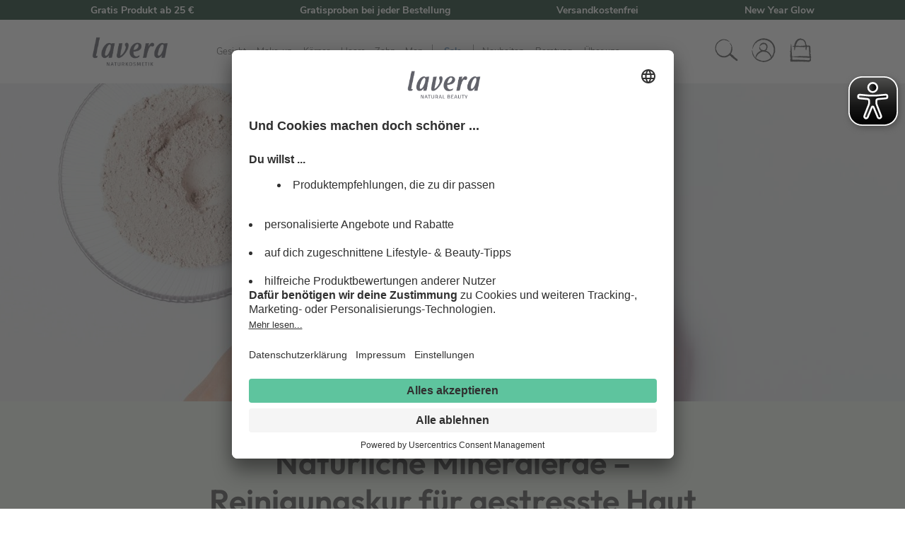

--- FILE ---
content_type: text/html; charset=UTF-8
request_url: https://www.lavera.com/at/produkte/inhaltsstoffe/mineralerde-heilerde
body_size: 84184
content:

<!DOCTYPE html>


        
    
<html lang="de-AT"
      itemscope="itemscope"
      itemtype="https://schema.org/WebPage">

                                
    <head>
                                                <script id="usercentrics-cmp"
                data-settings-id="7tRvYugTV"
                src="https://app.usercentrics.eu/browser-ui/latest/loader.js"
                async></script>
    
    
        <link rel="preconnect"
              href="//control.lavera.de">
        <link rel="preconnect"
              href="//control.lavera.fr">
        <link rel="preconnect"
              href="//control.lavera.com">

        <link rel="preconnect"
              href="//eu1-config.doofinder.com">
        <link rel="preconnect"
              href="//www.eye-able-cdn.com">
        <script src=https://eu1-config.doofinder.com/2.x/c8f67265-a769-443e-b018-2430157a74d6.js async></script>


                    
                                                        <meta charset="utf-8">
            
    <!-- WbmTagManagerAnalytics Head Snippet Start -->
        <script>
        let gtmIsTrackingProductClicks = Boolean(1),
            gtmContainerId = 'GTM-5J8HBG2',
            hasSWConsentSupport = Boolean(Number(1));
        window.wbmScriptIsSet = false;
    </script>

    
                
<script type="text/javascript">
    window.dataLayer = window.dataLayer || [];
    window.dataLayer.push({
        'pageType': 'landingpage',
    });

        window.addEventListener("ucInitEvent", function (e) {
        if (e.detail.event === "consent_status" && e.detail.type === "explicit") {
            window.dataLayer = window.dataLayer || [];
            window.dataLayer.push({"ecommerce":{"currencyCode":"EUR","impressions":[]},"google_tag_params":{"ecomm_prodid":[],"ecomm_category":"Mineralerde\/Heilerde","ecomm_pagetype":"category"},"event":"eec.impressionView"});
        }
    });
    </script>
                    <script id="wbmTagManger" type="text/javascript">
            function getCookie(name) {
                var cookieMatch = document.cookie.match(name + '=(.*?)(;|$)');
                return cookieMatch && decodeURI(cookieMatch[1]);
            }

            var gtmCookieSet = getCookie('wbm-tagmanager-enabled');
            
            var googleTag = (function(w,d,s,l,i){w[l]=w[l]||[];w[l].push({'gtm.start': new Date().getTime(),event:'gtm.js'});var f=d.getElementsByTagName(s)[0], j=d.createElement(s),dl=l!='dataLayer'?'&l='+l:'';j.async=true;j.src= 'https://control.lavera.com/gtm.js?id='+i+dl;f.parentNode.insertBefore(j,f); })(window,document,'script','dataLayer','GTM-5J8HBG2');
            

            if (hasSWConsentSupport && gtmCookieSet === null) {
                window.wbmGoogleTagmanagerId = gtmContainerId;
                window.wbmScriptIsSet = false;
                window.googleTag = googleTag;
            } else {
                window.wbmScriptIsSet = true;
                googleTag(window, document, 'script', 'dataLayer', gtmContainerId);
                googleTag = null;

                window.dataLayer = window.dataLayer || [];
                function gtag() { dataLayer.push(arguments); }

                (() => {
                    const adsEnabled = document.cookie.split(';').some((item) => item.trim().includes('google-ads-enabled=1'));

                    gtag('consent', 'update', {
                        'ad_storage': adsEnabled ? 'granted' : 'denied',
                        'ad_user_data': adsEnabled ? 'granted' : 'denied',
                        'ad_personalization': adsEnabled ? 'granted' : 'denied',
                        'analytics_storage': 'granted'
                    });
                })();
            }
        </script><!-- WbmTagManagerAnalytics Head Snippet End -->    
                <meta name="viewport"
          content="width=device-width, initial-scale=1, maximum-scale=1, shrink-to-fit=no">

                
    
    
    <meta name="author"
          content=""/>
    <meta name="robots"
          content="index,follow"/>
    <meta name="revisit-after"
          content="15 days"/>
            <meta name="description"
          content="Natürliche Mineralerde ist ein wichtiges Naturheilmittel bei unreiner und fettender Haut! Erfahre hier, wie lavera Naturkosmetik die Heilerde einsetzt."/>

        
    <script type="application/ld+json">
        {
            "@context": "https://schema.org",
            "@type": "Organization",
            "name": "Lavera",
            "description": "Natürliche Mineralerde ist ein wichtiges Naturheilmittel bei unreiner und fettender Haut! Erfahre hier, wie lavera Naturkosmetik die Heilerde einsetzt.",
            "email": "beratungsteam@lavera.de",
            "url": "https://www.lavera.de/",
            "logo": "https://www.lavera.com/media/2c/0d/a8/1619770011/logo.jpg",
            "address": {
                "@type": "PostalAddress",
                "streetAddress": "Am Weingarten 4",
                "addressLocality": "Wennigsen",
                "addressCountry": "DE",
                "addressRegion": "Niedersachsen",
                "postalCode": "30974"
            },
            "contactPoint": {
                "@type": "ContactPoint",
                "telephone": "+49 (0) 511/67 541 200",
                "contactType": "Customer Service",
                "areaServed": "DE",
                "availableLanguage": "German"
            }
        }
    </script>


                <meta name="p:domain_verify"
          content="bba6982116532a43ae459a8216878b96"/>
    <meta property="og:type"
          content="website"/>
    <meta property="og:site_name"
          content="lavera Naturkosmetik"/>
    <meta property="og:title"
          content="Natürliche Mineralerde in den lavera Pflegeprodukten"/>
    <meta property="og:description"
          content="Natürliche Mineralerde ist ein wichtiges Naturheilmittel bei unreiner und fettender Haut! Erfahre hier, wie lavera Naturkosmetik die Heilerde einsetzt."/>
    <meta property="og:image"
          content="https://www.lavera.com/build/static/logo.jpg?1742886034"/>
        <meta property="og:image:secure_url"
          content="https://www.lavera.com/build/static/logo.jpg?1742886034"/>
                <meta property="og:url"
              content="https://www.lavera.com/at/produkte/inhaltsstoffe/mineralerde-heilerde"/>
    
    <meta name="twitter:card"
          content="website"/>
    <meta name="twitter:site"
          content="lavera Naturkosmetik"/>
    <meta name="twitter:title"
          content="Natürliche Mineralerde in den lavera Pflegeprodukten"/>
    <meta name="twitter:description"
          content="Natürliche Mineralerde ist ein wichtiges Naturheilmittel bei unreiner und fettender Haut! Erfahre hier, wie lavera Naturkosmetik die Heilerde einsetzt."/>
    <meta name="twitter:image"
          content="https://www.lavera.com/build/static/logo.jpg?1742886034"/>

                <meta itemprop="copyrightHolder"
          content="lavera Naturkosmetik"/>
    <meta itemprop="copyrightYear"
          content=""/>
    <meta itemprop="isFamilyFriendly"
          content="true"/>
    <meta itemprop="image"
          content="https://www.lavera.com/build/static/logo.jpg?1742886034"/>

                                                <link rel="alternate" hreflang="x-default" href="https://www.lavera.com/products/ingredients/natural-mineral-clay">
                                    <link rel="alternate" hreflang="en-GB" href="https://www.lavera.com/uk/products/ingredients/natural-mineral-clay">
                                    <link rel="alternate" hreflang="de-DE" href="https://www.lavera.de/produkte/inhaltsstoffe/mineralerde-heilerde">
                                    <link rel="alternate" hreflang="de-AT" href="https://www.lavera.com/at/produkte/inhaltsstoffe/mineralerde-heilerde">
                                    <link rel="alternate" hreflang="de-CH" href="https://www.lavera.ch/ch-de/produkte/inhaltsstoffe/mineralerde-heilerde">
                                    <link rel="alternate" hreflang="fr-CH" href="https://www.lavera.ch/ch-fr/produits/apercu-des-ingredients/terre-minerale-naturelle">
                                    <link rel="alternate" hreflang="fr-FR" href="https://www.lavera.fr/produits/apercu-des-ingredients/terre-minerale-naturelle">
                                    <link rel="alternate" hreflang="it" href="https://www.lavera.it/prodotti/ingredienti/argilla-naturale">
                                    


            <link rel="shortcut icon"
          href="https://www.lavera.com/build/static/favicon.ico?1750673323">

            <link rel="apple-touch-icon"
          sizes="180x180"
          href="https://www.lavera.com/build/static/favicon.ico?1750673323">

                    <link rel="canonical"
              href="https://www.lavera.com/at/produkte/inhaltsstoffe/mineralerde-heilerde"/>
    
                    <title itemprop="name">Natürliche Mineralerde in den lavera Pflegeprodukten</title>
        
                    <link href="https://www.lavera.com/build/fonts/Bitter-Regular.woff2?1742886034">
        <link href="https://www.lavera.com/build/fonts/NunitoSans-Light.woff2?1742886034">
        <link href="https://www.lavera.com/build/fonts/NunitoSans-Regular.woff2?1742886034">
        <link href="https://www.lavera.com/build/fonts/NunitoSans-Bold.woff2?1742886034">
    
            
    
                        
                        
        
                                        <link rel="stylesheet" href="/build/cms.4c6b9bbf.css">
                        
                        <script>
        window.features = {"V6_5_0_0":true,"v6.5.0.0":true,"V6_6_0_0":false,"v6.6.0.0":false,"V6_7_0_0":false,"v6.7.0.0":false,"VUE3":false,"vue3":false,"JOIN_FILTER":false,"join.filter":false,"MEDIA_PATH":false,"media.path":false,"ES_MULTILINGUAL_INDEX":false,"es.multilingual.index":false,"STOCK_HANDLING":false,"stock.handling":false,"ASYNC_THEME_COMPILATION":false,"async.theme.compilation":false,"FEATURE_SWAGCMSEXTENSIONS_1":true,"feature.swagcmsextensions.1":true,"FEATURE_SWAGCMSEXTENSIONS_2":true,"feature.swagcmsextensions.2":true,"FEATURE_SWAGCMSEXTENSIONS_8":true,"feature.swagcmsextensions.8":true,"FEATURE_SWAGCMSEXTENSIONS_63":true,"feature.swagcmsextensions.63":true};
    </script>
        
                                                    
            <script>
            window.dataLayer = window.dataLayer || [];
            function gtag() { dataLayer.push(arguments); }

            (() => {
                const analyticsStorageEnabled = document.cookie.split(';').some((item) => item.trim().includes('google-analytics-enabled=1'));
                const adsEnabled = document.cookie.split(';').some((item) => item.trim().includes('google-ads-enabled=1'));

                // Always set a default consent for consent mode v2
                gtag('consent', 'default', {
                    'ad_user_data': adsEnabled ? 'granted' : 'denied',
                    'ad_storage': adsEnabled ? 'granted' : 'denied',
                    'ad_personalization': adsEnabled ? 'granted' : 'denied',
                    'analytics_storage': analyticsStorageEnabled ? 'granted' : 'denied'
                });
            })();
        </script>
            
    
        <script src="https://cdn.askstella.ai/scripts/shop-components-latest.js" defer></script>


    
        
                <script>
            (function (id) {
                if (document.getElementById(id)) return;
                let js = document.createElement('script');
                js.id = id;
                js.src = '//cdn.scarabresearch.com/js/' + '1F99D6F583071619' + '/scarab-v2.js';
                let fs = document.getElementsByTagName('script')[0];
                fs.parentNode.insertBefore(js, fs);
            })('scarab-js-api');
        </script>
                    <script async type="text/javascript" src="https://www.eye-able-cdn.com/configs/www.lavera.com.js"></script>
        <script async type="text/javascript" src="https://www.eye-able-cdn.com/public/js/eyeAble.js"></script>
    
                    <script type="text/javascript">(function(c,l,a,r,i,t,y){c[a]=c[a]||function(){(c[a].q=c[a].q||[]).push(arguments)};t=l.createElement(r);t.async=1;t.src="https://www.clarity.ms/tag/"+i;y=l.getElementsByTagName(r)[0];y.parentNode.insertBefore(t,y);})(window,document,"clarity","script","tpxqexxi7e");</script>
    

                                
            

    
                
                                    <script>
                    window.useDefaultCookieConsent = true;
                </script>
                    
                                        <script>
                window.activeNavigationId = 'c4925001f43b4b48aeb29f4a6805ba57';
                window.router = {
                    'frontend.cart.offcanvas': '/at/checkout/offcanvas',
                    'frontend.cookie.offcanvas': '/at/cookie/offcanvas',
                    'frontend.checkout.finish.page': '/at/checkout/finish',
                    'frontend.checkout.info': '/at/widgets/checkout/info',
                    'frontend.menu.offcanvas': '/at/widgets/menu/offcanvas',
                    'frontend.cms.page': '/at/widgets/cms',
                    'frontend.cms.navigation.page': '/at/widgets/cms/navigation',
                    'frontend.account.addressbook': '/at/widgets/account/address-book',
                    'frontend.country.country-data': '/at/country/country-state-data',
                    'frontend.app-system.generate-token': '/at/app-system/Placeholder/generate-token',
                    };
                window.salesChannelId = '8685f36269494788a6950333a81e6d0c';
            </script>
        

        
    <script>
        window.router['widgets.swag.cmsExtensions.quickview'] = '/at/swag/cms-extensions/quickview';
        window.router['widgets.swag.cmsExtensions.quickview.variant'] = '/at/swag/cms-extensions/quickview/variant';
    </script>


    <script>
        window.router['frontend.cart.items'] = '/at/cart/items';
    </script>

                                <script>
                
                window.breakpoints = {"xs":0,"sm":576,"md":768,"lg":992,"xl":1200};
            </script>
        
        
                        
                            <script>
                window.themeAssetsPublicPath = 'https://www.lavera.com/theme/457941e5534649d3bde35a36e3c4d307/assets/';
            </script>
        
                    
    
                        
                                
                            <script src="/build/lazy.08ed179b.js" defer></script>
            
                                        <script src="/build/runtime.87aa44f5.js" defer></script>
                                                <script src="/build/763.77f5862d.js" defer></script>
                                                <script src="/build/718.1baa55ca.js" defer></script>
                                                <script src="/build/cms.07198059.js" defer></script>
                            </head>


    <script>
        window.router['frontend.cart.items'] = '/at/cart/items';
    </script>

    <body class="is-ctl-navigation is-act-index">

                        
    <div data-geo-location="true"
         data-geo-location-options='{&quot;url&quot;:&quot;https:\/\/www.lavera.com\/at\/geolocation&quot;,&quot;formUrl&quot;:&quot;\/checkout\/language&quot;,&quot;currentLanguageId&quot;:&quot;2fbb5fe2e29a4d70aa5854ce7ce3e20b&quot;,&quot;currentSalesChannelId&quot;:&quot;8685f36269494788a6950333a81e6d0c&quot;,&quot;currentUrl&quot;:&quot;https:\/\/www.lavera.com\/at\/&quot;,&quot;currentCountryIso&quot;:&quot;AT&quot;}'
         class="d-none">
        <form action=""
              method="post">
            <input name="languageId"
                   type="hidden">
            <input name="query"
                   type="hidden"/>
            <input name="redirectTo"
                   type="hidden"
                   value="frontend.navigation.page"/>
                                                                            <input name="redirectParameternavigationId"
                           type="hidden"
                           value="c4925001f43b4b48aeb29f4a6805ba57">
                                    </form>
    </div>

    <div class="content-wrapper">
                                <script type="text/javascript">
    let promoDataPush = [];

    function promotionProductData(promoProduct) {
        const promoDataObject = {},
            promoDataKeys = ['name', 'id', 'position', 'creative'];

        for (const promoDataKey of promoDataKeys) {
            const dataAttribute = 'promoProduct' + promoDataKey.charAt(0).toUpperCase() + promoDataKey.slice(1);
            promoDataObject[promoDataKey] = promoProduct.dataset[dataAttribute];
        }

        return promoDataObject;
    }

    document.addEventListener("DOMContentLoaded", function () {
        const promoProducts = document.querySelectorAll('[data-promotion-product="true"]');

        if (window.dataLayer) {
            const dataLayer = window.dataLayer;
            const origPushFn = dataLayer.push;

            dataLayer.push = function (...args) {
                const push = args[0];

                if (push && push.event === "gtm.dom") {
                    // generate promotion impressions for data layer push
                    for (const promoProduct of promoProducts) {
                        promoDataPush.push(promotionProductData(promoProduct));
                    }
                }

                return origPushFn.apply(dataLayer, args);
            };
        }
    });

    // dataLayer push for promotion view
    window.addEventListener("ucInitEvent", function (e) {
        if (e.detail.event === "consent_status" && e.detail.type === "explicit") {
            if (window.dataLayer) {
                window.dataLayer.push({
                    'event': 'eec.promotionView',
                    'ecommerce': {
                        'promoView': {
                            'promotions': promoDataPush
                        }
                    }
                });
            }
        }
    });
</script>
                            <noscript>
                <iframe src="https://control.lavera.com/ns.html?id=GTM-5J8HBG2"
                        height="0" width="0" style="display:none;visibility:hidden"></iframe>
            </noscript>
            

                <noscript class="noscript-main">
                    <div role="alert"
         class="alert alert-info alert-has-icon">
                                                                        <span class="icon icon-lav-info">
            <svg width="48" height="48" viewBox="0 0 48 48" fill="none" xmlns="http://www.w3.org/2000/svg">
    <path d="M4.84329 25.2161C5.57414 26.5373 5.26493 28.4206 6.19255 29.7418C6.27688 29.9104 5.85524 29.8261 6.052 30.1634C6.97962 31.4003 7.73858 33.5085 8.58187 35.1669H8.44132C8.60998 35.448 9.08784 35.6167 9.31272 35.8978C9.2565 35.954 9.17217 35.8978 9.14406 35.9821C9.36894 35.9259 9.65004 36.4038 9.87491 36.4319C9.90302 36.6005 9.79058 36.6849 9.87491 36.8816H10.1841C10.9712 36.9097 11.168 37.8655 11.955 38.1747C11.8988 38.1747 11.8145 38.1747 11.8145 38.259C13.0232 38.765 14.26 39.7207 15.5812 40.1986C15.4968 40.2548 15.3844 40.3672 15.4125 40.4797C15.5812 40.2829 16.0028 40.4234 16.3401 40.5359C16.3963 40.8451 17.0148 40.5359 17.3802 40.8451H17.324C17.7175 40.7608 17.7175 41.1824 18.0548 40.9856L18.1954 41.2386C18.4202 40.9575 18.5889 41.5197 18.8981 41.4354V41.3511C19.1792 41.3511 19.2635 41.5197 19.4884 41.5197V41.5759C20.0506 41.6322 20.3317 41.857 20.3598 41.5759C20.5004 41.8289 19.8257 41.5759 20.0506 41.9414C21.8777 41.9976 23.7049 42.11 25.5039 41.9695C25.7287 42.0538 25.8412 42.0538 25.8974 42.1662C26.0661 42.0819 26.572 42.0257 26.7126 41.857C26.6564 41.857 26.8531 41.9695 26.9375 41.9695C27.2748 42.0257 27.2467 41.6322 27.6121 41.6603C27.4997 41.7727 27.4715 41.857 27.5278 41.9414C27.7807 41.6603 28.2024 41.5759 28.5397 41.4354C28.4835 41.4916 28.4273 41.5478 28.4554 41.6322C28.7646 41.2948 29.1862 41.5197 29.4673 41.2386L29.383 41.4354C29.9733 41.4354 29.4392 41.07 29.9171 41.0137C29.8328 41.0981 29.889 41.1543 29.889 41.2105C30.2263 40.7889 30.929 40.6202 31.2945 40.3391C31.2945 40.3672 31.2945 40.3953 31.2945 40.3953C31.7161 40.1423 32.2502 40.0299 32.6437 39.6364C32.8405 39.6083 32.7843 40.0018 33.2059 39.6645C33.0373 39.4115 33.9086 39.1023 33.4308 38.9617C33.8524 38.7931 34.4427 38.4277 34.6395 38.1747C34.5552 38.3996 35.033 38.3433 34.7519 38.5963H35.0893C35.0893 38.5963 34.8363 38.7088 35.0049 38.7931C35.1455 38.6525 35.5109 38.259 35.6796 38.1747C35.8201 37.7811 35.8201 37.3033 36.1855 36.9097C36.0731 37.1627 36.5228 37.0503 36.4385 37.2189C36.4947 36.9097 36.551 36.5724 36.5791 36.2632C36.6915 36.1227 36.7758 36.4038 36.9164 36.1508C36.8602 36.0946 36.8883 35.9821 36.9164 35.8697C37.0007 35.8697 37.3661 35.2513 37.6472 35.3918C37.7878 35.3918 37.5067 35.6448 37.7034 35.5886C37.9283 35.3356 37.844 35.2513 38.0408 34.9702H38.0689C38.2375 34.8296 38.35 34.3799 38.0689 34.4642C37.9564 34.5766 38.2656 34.5204 38.0689 34.661C38.0127 34.4361 38.2094 34.0988 38.4062 33.8177C38.4062 33.9301 38.4624 33.9863 38.4905 34.0707C38.5748 33.5647 38.7154 33.1149 38.8841 32.6371C38.7716 32.5527 39.0246 32.9182 38.9122 32.9463C39.4462 32.4965 39.3057 31.6813 39.7836 31.3159C39.7836 31.4003 39.5868 31.2597 39.6149 31.2878C39.7555 31.0348 39.9522 31.1192 39.9803 30.8943C40.0928 30.9224 40.0647 30.6413 40.0928 30.4445C40.0365 30.304 40.1771 30.4445 40.0928 30.5851C40.0928 30.2759 40.3458 29.1515 40.655 28.5612C40.5706 28.5612 40.4582 28.0833 40.5144 27.9428L40.6831 28.0552C40.8236 27.9428 40.7955 27.5492 40.9642 27.5773C40.8236 27.2119 40.8517 28.8423 40.7674 28.3644C40.9642 28.2801 40.6269 27.6898 40.8517 27.8584C40.9079 27.5492 40.7955 27.24 40.9923 26.987C40.9361 27.0714 41.2172 27.2962 41.2453 27.0433C41.2734 26.5935 41.1609 26.9027 41.1609 26.5373L41.1047 26.3124C40.9079 26.2843 41.189 25.947 40.9642 26.0594C41.1328 26.0313 40.9642 25.441 41.2734 25.4972L41.4982 25.5816C41.4982 25.3848 41.2453 25.2442 41.1609 25.1037C41.1609 25.1037 41.2453 25.0475 41.2734 25.0475C40.9079 24.9913 41.3296 24.5977 41.0485 24.3728C41.2172 23.9793 41.1047 23.389 41.3015 23.1922C41.1609 22.883 41.0204 22.63 41.0766 22.2927C41.1047 22.3489 41.1328 22.4614 41.2172 22.4614C41.3296 22.2365 41.2172 22.1803 41.1328 22.0116C41.2172 22.0397 41.3015 21.5619 41.3858 21.3089C41.2172 21.0278 41.0485 21.1683 40.9079 21.1402C41.2172 20.8029 40.5706 20.3532 40.7955 19.9596C40.8798 20.044 41.0766 20.3532 41.1047 20.0721C41.3858 19.7348 40.7112 19.5942 40.7674 19.1163L40.4863 19.3131C40.6269 19.0601 40.149 18.7509 40.4863 18.6947C40.3458 18.5823 40.4301 18.1606 40.149 18.3012C40.149 17.5422 39.4181 16.727 39.6711 16.1086C39.5868 16.0243 39.5025 15.7713 39.39 15.8837C39.3057 16.1086 39.6149 16.0524 39.5306 16.1648C39.4744 16.0805 39.39 16.1086 39.3619 16.1086C39.3338 15.8837 39.2776 15.7151 39.5868 15.7994C39.5306 15.2653 38.9403 15.5464 38.6873 14.9561C38.7997 14.928 38.8278 14.8437 38.6873 14.7031L38.3219 14.5064C38.1532 14.1409 38.4343 14.169 38.603 14.0285C38.4624 13.8598 38.3219 13.6069 38.1251 13.635L38.1813 13.2695C38.1532 13.5506 37.9564 13.1852 37.8721 13.129L37.9845 13.1852C37.9845 13.1852 37.844 12.9322 37.7316 12.8479C37.6472 12.9603 37.7597 13.1852 37.8159 13.3258C37.6753 13.2977 37.591 13.129 37.4224 13.0728C37.6191 12.9884 37.338 12.7073 37.2256 12.5387C37.1413 12.3419 36.9445 12.4825 36.9164 12.4263C37.0007 12.3419 36.7196 12.1733 36.9164 12.2014C37.0007 12.2295 36.9164 12.37 37.085 12.3981C37.085 12.2576 37.1975 12.1452 36.9164 12.0327C36.6915 11.9484 36.6353 12.3419 36.4947 11.9765C36.6072 12.0046 36.6634 11.9765 36.7758 11.9765L36.6072 11.6392L36.4666 11.7516C36.4666 11.7516 36.4947 11.6954 36.4947 11.6673C36.2699 11.7235 36.0731 11.3019 35.8482 11.3862C35.7077 11.2738 35.6514 11.0208 35.539 10.9083H35.5671C35.4828 10.6835 35.2298 10.5429 35.0049 10.5148H35.033C35.033 10.5148 34.7238 10.2337 34.5552 10.2337C34.4146 9.9526 34.9206 9.61529 34.499 9.61529C34.246 9.44663 33.9086 9.61529 33.9368 9.78395C33.5994 9.33419 32.9248 9.24986 32.6437 8.772C32.5313 8.772 32.5594 8.85633 32.3907 8.82822C31.7723 8.32225 30.8166 8.26603 30.4231 7.64761C30.676 7.67572 30.5074 7.47896 30.5355 7.39463C30.3106 7.45085 30.3949 7.14164 30.2263 7.39463C30.1701 7.56329 30.142 7.61951 30.3106 7.76005C29.8328 7.67572 29.1862 7.45085 28.9895 7.19786C29.0738 7.3103 28.9895 7.33841 28.877 7.33841C28.9895 7.08542 28.6803 6.91676 28.3992 6.97298L28.3148 7.11353L28.2024 6.91676C28.2024 6.91676 28.0056 7.22597 27.7807 7.00109C27.7807 6.94487 27.7807 6.86055 27.7526 6.80433C27.4434 6.88865 27.0499 6.97298 26.7969 6.80433L26.6001 6.52323C26.6001 6.52323 26.2347 6.63567 26.4315 6.74811C25.9536 6.52323 25.6444 6.46701 25.5039 6.24213C24.5763 6.66378 23.3675 6.60756 22.3837 6.66378V6.55134C22.1307 6.4389 22.2713 6.77622 22.1026 6.69189C22.1869 6.57945 21.8777 6.4389 22.1026 6.29835C21.7091 6.18591 21.6247 6.55134 21.3999 6.63567C21.3999 6.80433 21.5966 6.49512 21.5685 6.72C21.5404 6.77622 21.0344 6.66378 21.0063 6.91676C20.8939 6.83244 20.9501 6.63567 21.0063 6.55134L20.7815 6.69189C20.4441 6.46701 21.3718 6.07348 21.0063 5.79238L20.7815 5.87671C20.5285 5.65183 21.3436 5.51128 20.7815 5.51128C20.5566 5.67994 20.416 6.04537 20.6409 6.12969C20.163 6.27024 20.5004 6.72 19.9944 6.80433C19.8257 6.69189 20.416 6.69189 20.2755 6.52323C19.9944 6.35457 19.7976 6.74811 19.5727 6.72C19.8257 6.72 19.6852 7.0292 19.5727 7.11353C19.2916 7.05731 19.6852 6.83244 19.3197 6.91676C19.3197 7.05731 18.9824 7.25408 19.3197 7.28219C19.2635 7.61951 18.9262 7.28219 18.7857 7.5914C18.5889 7.39463 19.0105 7.00109 18.5889 7.00109C18.7013 7.16975 18.1954 7.45085 18.5046 7.67572C18.3359 7.67572 18.2516 7.50707 18.3359 7.33841C18.0829 7.28219 17.9424 7.9006 17.7175 7.53518V7.76005C17.7175 7.76005 17.5207 7.70383 17.3521 7.61951C17.1553 7.67572 16.8461 8.12548 16.7337 7.81627C16.6774 7.87249 16.2558 8.06926 16.5088 8.20981C16.818 8.20981 16.7337 7.9006 17.0148 8.12548C16.7337 7.98493 16.6493 8.35036 16.5369 8.4909L16.4526 8.37847C16.4526 8.37847 16.1715 8.54712 16.1715 8.68767C16.1996 8.57523 16.1434 8.51901 16.059 8.51901V8.74389C15.7498 8.99688 15.806 8.46279 15.4968 8.68767L15.6936 8.40657C15.6936 8.40657 15.4406 8.35036 15.3001 8.51901C15.3001 8.71578 15.3001 8.96877 15.3282 9.13742C15.1876 9.30608 15.1314 9.02499 15.0471 9.27797L15.1876 8.94066C15.1876 8.94066 14.8784 8.772 14.6254 8.94066C14.4849 9.08121 14.3725 9.47474 14.6817 9.39041C14.5692 9.47474 14.3162 9.47474 14.3443 9.30608C14.0914 9.53096 14.4849 9.44663 14.3162 9.69962C14.1476 9.67151 13.754 9.75584 13.4729 9.72773L13.5573 9.30608L13.3886 9.41852C13.4729 9.0531 13.1637 9.3623 13.1356 9.0531C12.9951 9.10932 12.9108 9.27797 12.8264 9.41852C13.4167 9.50285 12.7983 10.1494 13.1356 10.3461C12.7702 10.7397 12.2923 9.86828 12.2361 10.6835C12.3767 10.6835 12.3486 11.077 12.5453 10.7678C12.2642 10.9646 12.6297 11.1894 12.2361 11.3581C12.3486 11.0489 11.7301 11.3019 11.8988 10.8521C11.955 10.9646 12.1518 10.7678 12.1799 10.6835C11.9831 10.6835 11.955 10.3742 11.6739 10.6272C11.5334 10.7959 11.3085 11.0208 11.4772 11.1332C11.6458 11.2738 11.702 10.8802 11.7583 11.1332C11.4772 11.4705 11.1961 11.3019 11.3647 11.6954C11.5334 11.4705 11.7301 11.583 11.8426 11.6954C11.7864 11.7797 11.7301 11.8922 11.702 11.9765L11.6458 11.8359C11.2242 12.1452 11.7301 12.117 11.3928 12.4544H11.0274C10.915 12.1733 11.5896 11.9765 11.2242 11.7797C10.9993 12.0046 11.0836 12.2295 10.8025 12.37C10.8306 12.2857 10.8588 12.2295 10.8869 12.1452C10.8025 12.2295 10.3247 11.9765 10.2403 12.5106C10.1841 12.7636 10.2966 12.6511 10.409 12.7355C10.1279 13.1852 10.156 13.382 9.98735 13.6631C9.79058 13.4382 9.62193 14.1128 9.59382 13.6631C9.8468 13.635 10.2684 13.0166 10.156 12.7073C9.76247 12.6511 10.4371 12.4263 10.2684 12.117C9.98735 12.4263 9.73436 12.2014 9.50949 12.117C9.42516 12.2014 9.42516 12.37 9.39705 12.4263C9.5376 12.5949 9.62193 12.4544 9.79058 12.5949C9.45327 12.9322 9.28461 13.382 9.28461 13.6912C9.11595 13.7474 8.97541 13.6069 9.05973 13.4382C8.77864 13.9161 8.46943 14.4501 8.13212 14.8718C8.60998 14.7312 7.90724 15.434 8.27266 15.3497C8.46943 15.1529 8.80675 15.0686 8.86297 15.2653C8.75053 15.4059 8.75053 15.181 8.63809 15.2091C8.6662 15.4902 8.21644 15.3778 8.35699 15.687C8.46943 15.181 8.04779 15.4059 7.85102 15.2091C7.82291 15.6026 7.68236 15.0967 7.54181 15.434C7.5137 15.8275 7.42938 16.3054 7.28883 16.6989C6.86718 17.0924 6.83907 17.9357 6.67041 18.3574C6.47365 18.5542 6.24877 18.3012 6.10822 18.5541C6.02389 18.8634 6.47365 18.4136 6.22066 18.8352L6.16444 18.779C6.19255 18.9196 5.7428 19.5661 6.16444 19.791L5.88335 19.5942C5.88335 19.5942 5.88335 19.7629 5.88335 19.8472C5.77091 19.8472 5.65847 19.9034 5.63036 19.7629C5.32115 19.9877 5.57414 20.3813 5.51792 20.6905L5.7428 20.5218C5.82713 21.084 5.57414 21.3932 5.57414 21.9273H5.37737L5.4617 22.2084C5.29304 22.1241 5.15249 22.4052 5.29304 22.5738L4.8714 21.7305C5.01195 21.5057 5.06817 22.0116 5.26493 21.8711C5.43359 21.7586 5.4617 21.2808 5.29304 21.1965C5.23682 21.3651 5.29304 21.3932 5.32115 21.5338C5.04006 21.5619 5.09628 21.2808 4.95573 21.1121C4.95573 21.2246 4.84329 21.337 4.95573 21.3651C4.8714 21.1683 4.8714 20.9435 4.89951 20.6343C4.95573 20.8591 5.06817 20.5499 5.12439 20.6343C4.89951 20.578 4.8714 20.2407 5.01195 19.8472C5.34926 19.6223 5.01195 19.0601 5.23682 18.6385C5.40548 18.8915 5.54603 19.1726 5.54603 19.4537C5.7428 19.2007 5.63036 19.1445 5.79902 18.8915C5.65847 18.7228 5.43359 18.5542 5.43359 18.1325H5.60225C5.60225 17.7952 5.40548 17.739 5.60225 17.3173C5.91145 16.6146 6.22066 15.9118 6.52987 15.4059L6.69852 15.4621C6.50176 15.0123 7.03584 14.422 7.14828 14.0004C7.65425 13.4382 7.87913 12.5387 8.35699 12.3981C9.03162 11.2738 9.70626 10.2899 10.7744 9.44663V9.78395C10.8306 9.47474 10.9993 9.78395 11.1398 9.58718C10.8025 9.61529 11.2242 9.16553 11.2523 8.94066C11.8426 8.68767 12.3486 8.09737 12.6859 7.61951L12.7983 7.76005C13.0794 7.19786 13.8103 7.08542 14.4006 6.77622C14.513 6.77622 14.6817 6.88865 14.8503 6.77622C15.0471 6.38268 15.2439 6.29835 15.6655 5.90482C16.0309 5.70805 16.6774 5.5675 17.071 5.53939C18.364 4.61177 19.9382 4.55556 21.4561 4.1058L21.5966 4.30257C23.0864 3.74038 24.9979 4.13391 26.2909 4.13391L26.1223 4.44312C26.5158 4.61177 27.0499 4.49934 26.9937 4.24635C27.3872 4.3869 28.0337 4.24635 28.2305 4.61177C28.624 4.78043 28.7646 4.61177 29.13 4.61177C29.9171 4.94909 30.1982 5.08964 30.9852 5.28641L30.8166 5.20208C30.8166 5.20208 30.6479 5.37073 30.8166 5.45506C31.1258 5.45506 31.7723 5.96104 31.688 5.45506C32.3626 6.01726 33.5994 6.1578 34.1335 6.88865C34.1335 6.74811 34.3303 6.86055 34.4427 6.83244C35.1174 7.19786 35.5671 7.9006 36.1855 8.09737C36.2417 8.20981 35.9044 8.12548 36.1574 8.32225C36.3261 8.40657 36.2417 8.20981 36.4666 8.32225C37.5348 8.96877 38.1251 10.1494 38.8841 10.9364C40.3176 12.3138 41.3296 14.1409 42.0886 15.8556H42.0042C42.5383 16.3335 42.2291 17.3735 42.8475 17.6828C42.8475 17.8514 42.9599 18.2449 42.7913 18.1887C43.1005 18.6385 42.9881 19.5942 43.3535 20.2407C43.3535 20.1845 43.3535 20.1283 43.2692 20.0721C43.1848 20.831 43.5784 21.4213 43.4378 22.2084C43.4097 22.1241 43.3535 21.9835 43.2692 21.9835C43.1286 22.2927 43.6627 22.6582 43.2692 22.8549C43.2692 23.0236 43.4659 22.9674 43.4659 22.8549C43.4097 24.5415 43.4659 26.3405 43.2129 28.0833C42.6789 29.2639 42.5383 27.999 42.5945 29.039C42.5102 29.0953 42.7351 29.1234 42.6507 29.1234C42.6507 29.5169 42.0886 29.5731 42.1729 29.8823C42.454 29.8823 42.2291 30.0791 42.3696 30.1353C41.948 30.8099 41.7231 30.8662 41.6669 31.4846L41.5545 31.4003C41.5545 32.1592 41.0766 32.8338 41.1328 33.5647C39.2495 37.0222 36.551 39.9456 33.0654 41.8289C29.6079 43.5436 25.7287 44.4431 21.8215 43.909C20.9501 43.4593 20.8939 43.4593 19.8819 43.4312C19.9382 43.375 19.9944 43.375 19.9382 43.3187C19.8257 43.5998 19.2635 43.2063 19.0949 43.4312C17.7175 43.0376 16.3963 42.7003 15.0752 42.0538C15.3001 42.1381 15.4968 41.9695 15.2439 41.857H14.9065V41.8008C14.7098 41.7446 14.4568 41.8008 14.5973 41.9414C11.0836 40.4234 8.60998 37.4157 6.67041 34.3799C6.27688 33.5928 5.65847 32.5527 5.20871 31.7095C4.44975 28.9828 4.2811 26.5373 4 23.7825C4 23.7825 4.73085 24.148 4.95573 25.2161H4.84329Z" fill="#374E8A"/>
    <path d="M22.6025 18.7921C22.6025 18.7921 22.6025 18.7921 22.619 18.7754C22.5692 18.7758 22.5693 18.7924 22.6025 18.7921Z" fill="#374E8A"/>
    <path d="M25.1121 22.9723C25.1121 22.9723 25.1115 22.9059 25.1611 22.8723L25.2943 22.921C25.1604 22.7892 25.027 22.7239 25.0423 22.5744C24.9752 22.4919 24.7431 22.5437 24.5774 22.5783L24.5268 22.4957L24.477 22.4961C24.228 22.4982 24.3103 22.4144 24.3099 22.3646C24.4095 22.3638 24.443 22.3967 24.5094 22.3962C24.592 22.3457 24.5747 22.2628 24.4582 22.2305C24.5578 22.2297 24.807 22.2442 24.7246 22.3113C24.708 22.3115 24.6582 22.3119 24.6415 22.312L24.7918 22.4104C24.658 22.2953 24.923 22.21 25.1721 22.2079C25.0383 22.0928 24.9238 22.3096 24.8065 22.1778C25.2863 21.9745 24.6541 21.8303 25.3504 21.6916C25.2002 21.6099 24.9503 21.5123 24.9326 21.3796C24.7167 21.3814 24.8489 21.2973 24.5833 21.3161C24.3188 21.4512 25.0004 21.5451 24.6195 21.6646C24.7195 21.7135 24.9021 21.6954 25.0184 21.711C25.0355 21.7607 25.0193 21.8107 24.8866 21.8284C24.7528 21.7133 24.3718 21.8327 24.3538 21.6668C24.1714 21.7016 24.2388 21.8172 24.206 21.8673C24.1064 21.8682 23.9902 21.8691 23.9242 21.9195C23.7578 21.8877 23.6077 21.8059 23.458 21.774C23.5576 21.7731 23.6073 21.7561 23.6738 21.7722L23.3737 21.6252C23.5061 21.5743 23.6554 21.5564 23.7718 21.5721C23.8375 21.4885 23.5374 21.3415 23.8527 21.3223C23.8019 21.2065 23.6705 21.3736 23.5709 21.3745L23.605 21.4904C23.24 21.5267 23.687 21.3569 23.3381 21.3432C22.6739 21.3488 23.5358 21.1589 23.4355 21.0767L23.9177 21.1557L23.8008 21.0736C23.9839 21.1219 24.2992 21.1026 24.4991 21.1674C24.4981 21.0512 24.6461 20.8839 24.5624 20.8015C24.7282 20.7669 24.8775 20.7491 25.0435 20.7477C24.7438 20.6505 25.1914 20.5637 25.1906 20.4641C25.0071 20.366 24.9591 20.5823 24.7095 20.518C24.8254 20.4838 24.7252 20.4182 24.6753 20.402C24.7586 20.4345 24.6101 20.552 24.5278 20.6358C24.5272 20.5693 24.2949 20.5879 24.1953 20.5887L24.1463 20.6888C23.8474 20.6913 24.1121 20.5728 23.9623 20.5243C24.2281 20.5386 24.2279 20.522 24.4938 20.5364C24.3768 20.4544 24.3758 20.3381 24.5412 20.2537C24.6404 20.203 24.6743 20.2858 24.7409 20.3018C24.9233 20.2671 24.6239 20.2198 24.8563 20.2012C25.0223 20.1998 24.8733 20.2509 24.9234 20.2837L24.9877 20.0341C25.0873 20.0332 25.121 20.0828 25.0882 20.1328C25.2037 20.0488 25.1535 19.9995 24.7876 19.9361C24.8865 19.8522 25.035 19.7347 25.2013 19.7666C25.1346 19.7339 25.0353 19.768 24.9357 19.7688C24.9845 19.6521 24.6192 19.6552 24.602 19.5889L24.4033 19.657C24.6016 19.5391 24.0712 19.6598 24.2197 19.5423C24.419 19.5407 24.6514 19.5387 24.8836 19.5035C24.6844 19.5052 24.8497 19.4208 24.8494 19.3876C24.6504 19.4225 24.6661 19.3061 24.4675 19.3908C24.3006 19.2926 24.5659 19.2405 24.3162 19.1762C24.2502 19.2266 24.0997 19.095 23.9507 19.146C23.9332 19.0466 24.1651 18.9782 24.3977 18.9928C24.398 19.026 24.2988 19.0767 24.4649 19.0753L24.4136 18.9097C24.5129 18.859 24.5622 18.8088 24.7946 18.7902C24.5285 18.7426 24.9758 18.6226 24.6601 18.5921C24.8597 18.6402 24.5945 18.6923 24.5615 18.7258L24.5115 18.693L24.0958 18.63C23.9304 18.7145 24.3615 18.6278 24.3623 18.7274C23.9812 18.8303 23.7796 18.5497 23.5479 18.6512C23.4324 18.7353 23.7974 18.699 23.9308 18.7643L24.0979 18.8791C23.965 18.8802 23.8651 18.8479 23.8651 18.8479C23.8665 19.0139 23.6675 19.0488 23.6359 19.2317C23.6857 19.2313 24.0836 19.1615 24.1506 19.2274C24.2507 19.2764 24.0183 19.2949 23.9855 19.345C23.9354 19.3122 23.7194 19.2974 23.852 19.2631L23.5697 19.2655C23.2366 19.1521 22.9717 19.2373 22.8539 19.0556C22.6546 19.0573 22.5373 18.9255 22.6029 18.8253L22.4206 18.8766C22.0711 18.7799 22.7026 18.841 22.4194 18.7272C22.7841 18.6577 23.1983 18.5379 23.5143 18.6017C23.5965 18.5014 23.3971 18.4865 23.3963 18.3868C23.6946 18.3179 23.7284 18.384 24.0273 18.3815C23.9935 18.3154 23.8601 18.2501 23.6945 18.3013L23.8097 18.1841C23.8097 18.1841 23.8429 18.1838 23.8595 18.1837C23.8591 18.1338 23.7591 18.0849 23.6759 18.069C23.6759 18.069 23.7426 18.1016 23.6929 18.1186C23.6095 18.0695 23.4593 17.9877 23.3763 17.9884C23.5263 18.0536 23.1943 18.073 23.3776 18.1379C23.2945 18.1386 23.1285 18.14 23.1779 18.0898C22.9958 18.1577 23.0296 18.2238 22.8306 18.2587C22.9796 18.2077 22.7635 18.1763 22.7301 18.1599C22.6807 18.2102 22.7312 18.2928 22.8145 18.3253C22.4826 18.3447 22.8825 18.5074 22.5334 18.4605C22.6496 18.4595 22.6668 18.5258 22.5841 18.5763C22.4347 18.5776 22.351 18.4953 22.1846 18.4634C22.0171 18.2822 22.4337 18.4613 22.5329 18.4107L22.4986 18.2781C22.4986 18.2781 22.2657 18.2303 22.2832 18.3298C22.067 18.2984 21.9169 18.2166 22.0822 18.1322C21.9826 18.133 21.9995 18.1661 21.9996 18.1827C21.9 18.1835 21.534 18.1036 21.4851 18.2202C21.4849 18.187 21.6516 18.2687 21.7674 18.2179C21.8177 18.2673 21.6692 18.3848 21.4863 18.3531C21.5531 18.4023 21.6868 18.5008 21.737 18.5502C21.5877 18.5681 21.6703 18.5176 21.6038 18.5015L21.7046 18.6502L21.8703 18.5989C21.755 18.7162 22.1707 18.7791 22.2876 18.8611C22.022 18.8634 21.988 18.7806 21.8548 18.7319C21.5398 18.801 22.0211 18.7637 21.9887 18.8636C21.9389 18.8641 21.8726 18.8812 21.7896 18.8819L22.0227 18.9464C22.0227 18.9464 21.9396 18.9471 21.923 18.9472C22.2229 19.0609 22.3048 18.9274 22.4392 19.1089C22.571 18.9916 22.2558 19.0275 22.2716 18.9277C22.4703 18.8596 22.6211 19.0244 22.7375 19.04C22.6718 19.1236 22.2735 19.1602 22.4902 19.258C22.3568 19.1927 22.2412 19.2601 22.2237 19.1606C22.0905 19.1119 22.1078 19.1948 21.9585 19.2126C22.0086 19.2454 22.2405 19.177 22.208 19.2603L22.1748 19.2606L22.4746 19.3743C22.3429 19.5083 22.809 19.6372 22.4943 19.7395L22.7763 19.7039C22.7763 19.7039 22.8111 19.8863 22.8779 19.9356C22.7118 19.937 22.6947 19.8707 22.6444 19.8213C22.5959 19.9712 22.7795 20.0859 23.0127 20.1669C23.2113 20.0822 23.1946 20.0824 23.3269 20.0148C23.7261 20.0945 23.0954 20.133 23.2957 20.2476C23.0134 20.2499 23.0629 20.2163 22.7975 20.2518C22.9806 20.3 22.9481 20.3833 23.1146 20.4318C22.8492 20.4672 22.6164 20.436 22.5822 20.32C22.8138 20.2184 22.398 20.1389 22.6132 20.054L22.4476 20.1053C22.4476 20.1053 22.3803 20.0062 22.3467 19.9566C22.3144 20.0732 21.8667 20.1434 22.0997 20.2078C21.9669 20.2089 21.8347 20.2931 21.7181 20.2442C21.6345 20.1785 21.8167 20.1272 21.6174 20.1288C21.618 20.1953 21.5182 20.1795 21.5523 20.2788C21.8014 20.2768 22.0345 20.3578 22.2343 20.4226C22.3677 20.4879 22.3687 20.6041 22.2861 20.6546C22.2522 20.5719 22.0192 20.5074 21.8368 20.5422C22.0862 20.5733 21.6389 20.7099 21.9874 20.6737C21.9716 20.7735 21.9895 20.9228 21.6907 20.9419C21.5738 20.8599 21.7557 20.7753 21.6886 20.6929C21.6888 20.7095 21.606 20.7434 21.5395 20.7273L21.5717 20.6108C21.4229 20.6951 21.3232 20.6793 21.374 20.7951C21.3906 20.795 21.4402 20.778 21.457 20.7944C21.4573 20.8277 21.4575 20.8609 21.4577 20.8775L21.1754 20.8798C21.3089 20.9618 20.9616 21.1307 21.1786 21.2618L21.1288 21.2622C21.0798 21.3622 21.6278 21.3576 21.6952 21.4733C21.5621 21.4412 21.4461 21.4754 21.3133 21.4765C21.4465 21.5252 21.2311 21.5768 21.1652 21.6438C21.3306 21.5594 21.4644 21.6745 21.547 21.624C21.8293 21.6216 21.8303 21.7379 21.7976 21.8046C21.4493 21.8573 21.5967 21.607 21.2323 21.7263C21.1997 21.793 21.3991 21.8079 21.4651 21.7575C21.4326 21.8408 21.4005 21.974 21.1852 22.0422C21.4516 22.123 21.3191 22.1739 21.6683 22.2208C21.6512 22.1711 21.4022 22.1732 21.5344 22.1057L21.8007 22.1699C21.8181 22.2694 21.603 22.3542 21.5703 22.4209L21.4535 22.3555L21.4867 22.3552C21.3703 22.3396 21.4359 22.2394 21.2368 22.2576C21.4863 22.3054 21.2378 22.3739 21.421 22.4388L21.3878 22.439C21.6048 22.5701 21.0081 22.7079 21.5068 22.7702C21.5065 22.737 21.6888 22.6856 21.7885 22.7014C21.6726 22.7356 21.7065 22.8183 21.5738 22.836L21.5237 22.8032C21.5237 22.8032 21.4584 22.9366 21.5251 22.9693C21.7078 22.9677 21.8406 22.9666 21.9406 23.0156C21.8257 23.166 21.5251 22.9693 21.3766 23.0868L21.577 23.2179L21.4112 23.2526C21.2635 23.4531 21.796 23.5814 21.8144 23.7972C21.5321 23.7995 21.4147 23.6677 21.3977 23.618C21.1658 23.6864 21.4986 23.7666 21.3334 23.8676C21.3009 23.9509 21.5504 23.9987 21.6997 23.9808C21.8001 24.0796 21.5343 24.0652 21.5013 24.0821C21.8003 24.0962 21.7018 24.2299 21.7689 24.3123L21.6028 24.3137L21.8198 24.4448C21.8195 24.4116 21.9859 24.4434 22.1021 24.4424L22.1024 24.4756C22.5496 24.339 21.7514 24.2129 22.2649 24.0591C22.3316 24.0917 22.4143 24.0412 22.481 24.0739C22.4812 24.1071 22.448 24.1074 22.3817 24.1245C22.5146 24.1234 22.648 24.1887 22.6308 24.1224C22.9961 24.1193 22.8976 24.253 23.0312 24.3349C22.7994 24.4199 22.6819 24.2714 22.5156 24.2396C22.5491 24.2726 22.6988 24.3045 22.6162 24.355L22.3505 24.3573C22.5009 24.4722 22.5831 24.3719 22.8491 24.4029C23.1979 24.4166 22.85 24.5191 22.8503 24.5523L22.7836 24.5197C22.6682 24.6203 22.9673 24.6344 22.9349 24.7343L22.7194 24.7859C22.9841 24.6675 22.3364 24.6563 22.4687 24.5888C22.2211 24.7735 21.9207 24.5934 21.6877 24.5289C21.7381 24.5949 21.7054 24.6616 21.573 24.7125C21.9225 24.8092 21.4586 24.9294 21.8745 25.0255C21.8251 25.0758 21.6915 24.9772 21.6754 25.0438C21.6432 25.1603 21.7104 25.2594 21.8609 25.3744C21.8614 25.4408 21.7284 25.4253 21.6289 25.4427C21.4819 25.7263 22.1303 25.8205 21.9835 26.1372L21.8338 26.1053C21.8338 26.1053 21.7518 26.2222 21.9513 26.2537C21.4872 26.3573 22.2524 26.5169 21.7552 26.6373C21.6733 26.7709 22.0719 26.7675 22.1557 26.8664C22.0561 26.8673 21.8567 26.8524 21.8073 26.9026C21.9929 27.2498 22.0288 27.565 22.1316 27.9461C22.0984 27.9463 22.065 27.93 22.0483 27.9135C22.0172 28.1629 22.4841 28.3915 22.3364 28.6086C22.4031 28.6412 22.5038 28.7566 22.6861 28.7219C22.7023 28.6719 22.9346 28.6534 23.0841 28.6521C23.3015 28.8329 22.7528 28.7545 22.8204 28.8868C22.4721 28.9396 22.5873 28.8224 22.2718 28.825L22.5057 28.9891C22.3903 29.0897 22.607 29.1875 22.4418 29.2885C22.4747 29.2551 22.1761 29.2908 22.3084 29.2232C22.3084 29.2232 22.3416 29.223 22.3582 29.2228C22.3902 29.0731 22.1915 29.1412 22.0909 29.0258C22.1915 29.1412 22.2758 29.2899 22.2103 29.4067C22.4591 29.3714 22.3272 29.4888 22.4768 29.5041L22.4602 29.5043C22.5599 29.5034 22.6434 29.5692 22.6768 29.5855L22.3616 29.6213C22.3616 29.6213 22.5109 29.6035 22.5611 29.6529C22.6447 29.7186 22.6799 29.9508 22.3645 29.9701C22.3984 30.0528 22.5646 30.068 22.5321 30.1513C22.4491 30.152 22.4157 30.1357 22.3825 30.136C22.3342 30.319 22.4355 30.5175 22.2543 30.6851C22.3384 30.8172 22.3892 30.933 22.6056 30.9976C22.5722 30.9647 22.6542 30.8477 22.8208 30.9128C22.9539 30.9449 22.9045 30.9951 22.9715 31.061C22.8055 31.0624 22.8233 31.2117 22.7061 31.0964C22.3577 31.1326 22.7911 31.3282 22.4425 31.3477C22.5589 31.3633 22.4939 31.53 22.6936 31.5781C22.5443 31.596 22.5766 31.496 22.477 31.4969L22.5274 31.5629L22.4277 31.5637C22.346 31.7139 22.7777 31.7102 22.8448 31.7927L22.8116 31.793L22.8784 31.8422L22.5957 31.7948C22.6463 31.8774 22.8956 31.9085 22.9629 32.0076L22.8798 32.0083L22.98 32.0739C22.9634 32.074 22.9302 32.0743 22.897 32.0746C23.1631 32.1221 23.0646 32.2558 23.2973 32.2871C23.2644 32.3206 22.9327 32.3732 23.1656 32.421L22.8335 32.4238C22.7826 32.2914 23.0656 32.3721 22.9316 32.2403C22.5009 32.3602 22.5697 32.6419 22.6044 32.8243C22.8381 32.9718 22.4917 33.2404 22.9901 33.2694L22.7908 33.2711L22.6269 33.5216C22.7117 33.7368 22.5808 33.9703 22.8644 34.1174L22.6988 34.1686C23.2812 34.3132 22.9527 34.7477 23.6508 34.8249C23.5022 34.9257 23.385 34.8105 23.2686 34.7949C23.2194 34.8617 23.6687 34.9742 23.3705 35.0597C23.2709 35.0605 23.27 34.9609 23.204 35.0113C23.0053 35.0794 23.4038 35.076 23.1885 35.1443C23.3875 35.1094 23.6376 35.2235 23.6715 35.3063C23.6715 35.3063 23.6825 35.3006 23.7046 35.2894C23.8539 35.2715 23.8212 35.3382 23.8547 35.3711C23.8547 35.3711 23.8215 35.3714 23.8049 35.3716C24.0909 35.8175 24.2281 36.3312 24.0661 36.8141L23.916 36.7323C24.0328 36.7978 23.9507 36.9147 23.9179 36.9648C23.6036 37.1003 24.2344 37.0784 23.8701 37.1977L23.8369 37.198C23.838 37.3308 23.5233 37.4331 23.7072 37.581C23.592 37.6982 23.4259 37.6996 23.2938 37.7838C23.2943 37.8502 23.4939 37.8817 23.5437 37.8813L23.5434 37.8481C23.7423 37.7966 23.71 37.9131 23.7935 37.9622C24.0753 37.91 24.5403 37.9061 24.8381 37.7708C24.7376 37.672 25.302 37.6506 25.2512 37.5348C24.8523 37.4884 25.5321 37.3664 25.1826 37.2697C25.4487 37.3173 25.3143 37.1357 25.6139 37.2162C25.8293 37.1646 25.3796 37.0023 25.6114 36.9174C25.6612 36.9169 25.7276 36.9164 25.761 36.9327C25.5939 36.8179 25.9429 36.8481 25.9422 36.7651L25.6599 36.7675C25.5769 36.7682 25.7593 36.7334 25.7092 36.7006C25.6761 36.7175 25.5438 36.7851 25.4273 36.7528C25.3606 36.7202 25.2773 36.6877 25.2603 36.638C25.3599 36.6372 25.4099 36.6533 25.4434 36.6863C25.4434 36.6863 25.4591 36.5865 25.592 36.5854C25.6753 36.6179 25.6922 36.651 25.8419 36.6829C25.9239 36.566 25.9249 36.6822 26.1401 36.5974C25.8249 36.6333 25.9898 36.499 25.9228 36.4332C26.0557 36.432 25.973 36.4825 26.0561 36.4818C26.6194 36.3277 25.9549 36.3 26.0531 36.1331C26.0863 36.1329 26.1197 36.1492 26.1364 36.1657C26.0363 36.1001 26.3346 36.0311 26.1515 35.9829C26.2008 35.916 26.5165 35.9466 26.4991 35.8471C26.1674 35.8997 26.5644 35.7137 26.1992 35.7334L26.3976 35.6321C26.1978 35.5673 25.8001 35.6703 25.7658 35.5377C25.8975 35.4038 26.347 35.5328 26.5288 35.4317L26.3293 35.4001L26.4616 35.3326L26.4782 35.3325C26.4782 35.3325 26.4773 35.2328 26.577 35.232C26.66 35.2313 26.6604 35.2811 26.7434 35.2804C26.5602 35.2155 27.2227 35.0107 26.6743 34.9655C26.7736 34.9148 26.7564 34.8485 26.939 34.847C26.7063 34.8158 27.0039 34.6638 26.8542 34.6318C26.9372 34.6311 27.0697 34.5802 27.003 34.5476C26.9203 34.5981 26.8206 34.5823 26.6875 34.5502C26.8531 34.499 26.7025 34.3674 26.9847 34.3484C26.8347 34.2833 26.6191 34.3183 26.4198 34.32C26.5855 34.2688 26.551 34.1196 26.8666 34.1335C26.8337 34.167 26.7681 34.2672 26.9837 34.2322C27.0992 34.1482 26.9004 34.1997 26.8502 34.1503C26.9166 34.1497 27.049 34.0988 27.1488 34.1146C27.1153 34.0816 27.1149 34.0318 27.1643 33.9816C27.0155 34.0659 26.9314 33.9337 26.8155 33.9845L27.0486 34.049C27.066 34.1485 26.8662 34.0837 26.7835 34.1176C26.7156 33.9522 26.384 34.0048 26.2166 33.8567C26.2662 33.8231 26.3654 33.7724 26.3653 33.7558C26.3823 33.8055 26.681 33.7864 26.7306 33.7528C26.4808 33.6718 26.8786 33.5854 26.9445 33.5185C26.8786 33.5854 26.6791 33.5539 26.6125 33.5379C26.4286 33.39 26.7282 33.4705 26.8605 33.4029C26.8253 33.1707 27.206 33.0181 26.9886 32.8372L26.7237 32.9391L26.84 32.9381C26.6415 33.0394 26.2591 32.9762 26.0761 32.9446C26.1591 32.9439 26.1082 32.8114 26.2581 32.86L26.141 32.7613C26.0249 32.7789 26.0753 32.8449 25.9588 32.8127C26.0415 32.7788 26.0904 32.6621 26.2404 32.7273C26.2398 32.6609 26.1562 32.5951 26.0069 32.613C25.9895 32.5135 26.339 32.6102 26.4389 32.6426C26.4382 32.5596 26.6708 32.5742 26.754 32.5901L26.7199 32.4908C26.7199 32.4908 26.9026 32.4892 26.9693 32.5219C27.0684 32.4546 26.7691 32.4073 26.9844 32.3391L26.7685 32.3409C26.9327 32.1236 26.9661 32.14 26.9813 31.9738L26.8155 32.0084C26.5157 31.8947 27.0638 31.9067 26.946 31.725C26.8455 31.6262 26.7619 31.5605 26.5131 31.5958C26.4131 31.5468 26.5624 31.5289 26.6617 31.4949C26.512 31.4629 26.2455 31.3655 26.3944 31.2979C26.4778 31.347 26.5445 31.3796 26.5948 31.429C26.8603 31.4102 26.6432 31.2626 26.7589 31.1952C26.6422 31.1463 26.3088 30.9997 26.0755 30.902C25.8601 30.9536 25.5612 30.9561 25.3446 30.8749C25.5107 30.8735 25.5097 30.7573 25.6088 30.69C25.7584 30.7054 25.9894 30.5374 26.057 30.6697C25.9742 30.7036 25.7586 30.7386 25.8421 30.7877C26.0079 30.7531 26.1898 30.6685 26.322 30.5844C26.405 30.5837 26.505 30.6327 26.5053 30.6659C26.4388 30.6498 26.3891 30.6669 26.3227 30.6674C26.5232 30.8152 26.6876 30.6145 26.887 30.6295C26.8369 30.5967 26.8694 30.5134 26.7202 30.5478C27.1179 30.4449 26.4858 30.3173 26.8004 30.215C26.7672 30.2153 26.6348 30.2662 26.5348 30.2173C26.4842 30.1347 26.6835 30.133 26.7495 30.0826C26.6331 30.067 26.549 29.9348 26.5988 29.9344C26.4987 29.8854 26.2176 30.0207 26.0342 29.9392C25.7681 29.8916 25.9833 29.8068 25.9163 29.7409C26.0983 29.6563 26.0497 29.8062 26.133 29.8387L25.9984 29.624C26.1306 29.5564 26.2642 29.6383 26.2315 29.705C26.3967 29.604 26.2299 29.5058 26.0138 29.491C26.0632 29.4407 26.0131 29.408 26.0958 29.3574C26.2124 29.4063 26.5942 29.3865 26.6613 29.4689C26.6458 29.6019 26.3621 29.4382 26.3133 29.5549L26.5458 29.5529C26.4133 29.6039 26.5963 29.6355 26.6133 29.6852C26.5638 29.7188 26.5303 29.6859 26.4969 29.6696C26.5144 29.7691 26.3987 29.8365 26.6649 29.9007C26.8631 29.7661 26.5793 29.5859 26.8278 29.5173L26.4936 29.2711C26.3939 29.2719 26.2287 29.3729 26.0621 29.3079C26.3275 29.2725 26.4431 29.1885 26.492 29.0884C26.2102 29.1406 26.2251 28.9412 25.9932 29.0096C26.1429 29.0415 25.8941 29.0768 25.8777 29.0936C25.8602 28.9941 25.612 29.0958 25.5949 29.0461C25.6432 28.8631 25.7776 29.0446 25.8758 28.8777C26.009 28.9098 26.3085 28.9903 26.4255 29.0724C26.5583 29.0712 26.408 28.9729 26.5572 28.9384C26.4083 29.0061 26.2746 28.9076 26.2086 28.9579C26.0747 28.8262 25.7745 28.6793 25.7067 28.5138C26.1384 28.5102 26.0411 28.7767 26.5552 28.7059C26.4881 28.6235 26.2724 28.6419 26.3051 28.5752C26.5536 28.5067 26.32 28.3758 26.3025 28.2763L26.1701 28.3272C26.0702 28.2949 26.1359 28.2113 26.1687 28.1612L26.2185 28.1608L26.1352 28.1282C26.1352 28.1282 26.1518 28.1281 26.1684 28.128C26.0352 28.0793 26.1669 27.9453 26.0664 27.8465C25.8506 27.8483 26.0673 27.9461 26.0345 27.9962C25.9847 27.9967 25.9026 28.1136 25.7528 28.065C25.7516 27.9322 25.4854 27.868 25.4841 27.7186L25.4181 27.7689C25.2684 27.737 25.3343 27.67 25.3337 27.6036C25.4654 27.4696 25.6333 27.6841 25.7488 27.6001C25.9319 27.6484 25.7334 27.7331 25.999 27.7308L26.2806 27.6454C26.0974 27.5806 26.3625 27.5119 26.3289 27.4624L26.1965 27.5133C25.964 27.5153 26.1296 27.464 26.1626 27.4306L25.8309 27.4832C25.8309 27.4832 26.0643 27.5974 25.8821 27.6488C25.7649 27.5335 25.4995 27.569 25.4816 27.4197C25.6145 27.4186 25.5317 27.4525 25.6314 27.4516C25.714 27.4011 25.4479 27.3535 25.5468 27.2697C25.6302 27.3188 25.7636 27.3841 25.9457 27.3161L25.6964 27.285C25.6964 27.285 25.8289 27.2507 25.8454 27.2339C25.8948 27.1837 25.5799 27.2528 25.6456 27.1692C25.6954 27.1688 25.7448 27.1186 25.8114 27.1346C25.8105 27.035 25.7279 27.0855 25.5944 27.0036C25.5951 27.0866 25.2133 27.1064 25.1792 27.0071C25.2113 26.8739 24.9949 26.8093 25.3096 26.7071L25.1431 26.6586C25.3758 26.6899 25.2254 26.5749 25.2584 26.5414C25.5239 26.5226 25.2599 26.7241 25.6749 26.704C25.7074 26.6207 25.8405 26.6528 25.9569 26.6684C25.9064 26.5858 25.6579 26.6543 25.4915 26.6225C25.5912 26.6217 25.5235 26.4728 25.7398 26.5208C25.7391 26.4377 25.49 26.4398 25.5228 26.3897C25.6224 26.3889 25.7552 26.3878 25.8881 26.3867C25.8051 26.3874 25.904 26.3035 25.9039 26.2869C25.854 26.2873 25.6878 26.2721 25.7548 26.338C25.5556 26.3397 25.7536 26.1885 25.5709 26.1901C25.8034 26.1881 25.6195 26.0402 25.7019 25.9731C25.1543 26.0109 25.9188 26.0875 25.4709 26.1411C25.2875 26.0596 25.4351 25.8425 25.1848 25.6951C25.2833 25.5614 25.4007 25.6933 25.5997 25.6584C25.7003 25.7738 25.5345 25.8084 25.635 25.9072C25.7336 25.7901 25.6657 25.608 25.4824 25.5432C25.4483 25.4272 26.0292 25.3891 25.8784 25.2409C25.6961 25.2757 25.6627 25.2593 25.5967 25.3097C25.53 25.2771 25.596 25.2267 25.5956 25.1769C25.4792 25.1612 25.4633 25.2444 25.3631 25.1788C25.3962 25.1619 25.4124 25.112 25.5452 25.1109L25.5618 25.1107C25.3947 24.9793 25.9927 25.0075 25.643 24.8942C25.56 24.8949 25.6765 24.9271 25.6104 24.9609C25.4778 24.9952 25.278 24.9305 25.211 24.8646C25.3273 24.8636 25.2272 24.8146 25.2768 24.781C25.4757 24.7461 25.344 24.8801 25.477 24.8956L25.5092 24.7791L25.476 24.7793L25.2761 24.698C25.3432 24.7805 25.0274 24.7499 24.9938 24.7004C25.0263 24.6171 25.0754 24.5336 25.2913 24.5318C25.0588 24.5338 25.0746 24.434 25.0076 24.3681C24.9253 24.4518 24.8085 24.3864 24.7419 24.3704L24.9566 24.2357C25.024 24.3514 25.1556 24.2008 25.322 24.2326C25.5547 24.2639 25.439 24.3313 25.4064 24.398C25.8202 24.245 25.1725 24.2339 25.3708 24.116C25.4704 24.1151 25.6033 24.114 25.5705 24.1641C25.6368 24.1469 25.3704 24.0662 25.4861 23.9988C25.4198 24.0159 25.2043 24.0676 25.1207 24.0018L25.369 23.9001C25.4178 23.7834 25.0864 23.8693 24.9695 23.7872L24.7874 23.8552C24.5549 23.8571 24.7863 23.7223 24.5373 23.741C24.5379 23.8075 24.7207 23.8225 24.6548 23.8895C24.406 23.9248 24.5214 23.8242 24.3883 23.7921C24.4868 23.6584 24.5037 23.6915 24.6855 23.5903C25.0673 23.5705 25.1682 23.7191 25.6494 23.6819C25.582 23.5662 25.4477 23.3846 25.5964 23.3004C25.4793 23.2017 25.1806 23.2208 24.9649 23.2393L25.1121 22.9723Z" fill="#374E8A"/>
    <path d="M22.2296 19.858L21.947 19.8272L21.9474 19.877C21.7978 19.8617 21.5314 19.7809 21.5312 19.7477C21.5821 19.8801 21.9971 19.86 22.2466 19.9077C22.2464 19.8911 22.2297 19.8746 22.1796 19.8419L22.2128 19.8416L22.2296 19.858Z" fill="#374E8A"/>
    <path d="M21.1545 10.5011L20.8723 10.5035C20.7228 10.5047 20.457 10.4904 20.4568 10.4738C20.4903 10.5067 20.9219 10.4865 21.1711 10.501C21.1711 10.501 21.1545 10.5011 21.1213 10.5014L21.1545 10.5011Z" fill="#374E8A"/>
    <path d="M19.9786 10.8764L19.9288 10.8768C19.9288 10.8768 20.4103 10.8728 20.4772 10.922C20.3443 10.9232 20.2281 10.9241 20.1119 10.9251C20.2447 10.924 20.0291 10.959 19.9462 10.9763C20.1121 10.9583 20.2451 10.9738 20.3282 10.9731C20.6104 10.9707 20.6106 10.9873 20.5775 11.0042C20.2289 11.0238 20.3778 10.9561 20.0129 11.009C19.9799 11.0259 20.179 11.0076 20.2454 11.007C20.2123 11.0239 20.1628 11.0575 19.9472 11.0926C20.213 11.1069 20.0637 11.1248 20.4124 11.1219C20.4124 11.1219 20.1468 11.1241 20.2793 11.0898L20.545 11.0875C20.545 11.0875 20.3297 11.1558 20.3132 11.1725L20.197 11.1735L20.2302 11.1732C20.114 11.1742 20.1801 11.1404 19.981 11.1587C20.2301 11.1566 19.9813 11.1919 20.1641 11.207L20.1308 11.2073C20.3304 11.2388 19.7329 11.277 20.2478 11.2893C20.2478 11.2893 20.4302 11.2546 20.5299 11.2703C20.4137 11.2713 20.4472 11.3042 20.2977 11.3055L20.2479 11.3059C20.2479 11.3059 20.1818 11.3397 20.2482 11.3391C20.4309 11.3376 20.5637 11.3365 20.6633 11.3356C20.5474 11.3698 20.2482 11.3391 20.099 11.3736L20.282 11.4053L20.1159 11.4067C19.9504 11.4745 20.4985 11.4865 20.4991 11.5529C20.2168 11.5553 20.1003 11.523 20.0837 11.5232C19.8348 11.5419 20.167 11.5557 20.0012 11.5903C19.9682 11.6072 20.2008 11.6218 20.3667 11.6038C20.4664 11.6196 20.2008 11.6218 20.1511 11.6389C20.45 11.6363 20.3506 11.6704 20.4172 11.6864L20.2511 11.6878L20.4673 11.7192C20.4839 11.7191 20.6333 11.7178 20.7496 11.7168C21.2142 11.6797 20.417 11.6698 20.948 11.6155C21.0144 11.615 21.0974 11.6143 21.1639 11.6137C21.1473 11.6139 21.1306 11.614 21.0642 11.6146C21.1971 11.6134 21.3299 11.6123 21.3133 11.6125C21.6786 11.6094 21.5793 11.6434 21.7122 11.6589C21.4801 11.6941 21.3635 11.6619 21.1975 11.6633C21.2307 11.663 21.3801 11.6617 21.2808 11.6958L21.0151 11.698C21.1648 11.73 21.2476 11.696 21.5133 11.6938C21.862 11.6909 21.5135 11.727 21.5135 11.727L21.4471 11.7276C21.331 11.7452 21.6133 11.7428 21.597 11.7761L21.3811 11.778C21.6467 11.7591 20.9992 11.7812 21.1484 11.7467C20.8997 11.7986 20.6004 11.7513 20.3679 11.7533C20.4179 11.7695 20.3848 11.7863 20.2355 11.8042C20.5844 11.8179 20.1032 11.8717 20.5184 11.8682C20.4685 11.8687 20.3357 11.8698 20.3191 11.8699C20.2862 11.9034 20.3361 11.9196 20.4858 11.9516C20.4858 11.9516 20.353 11.9527 20.2369 11.9703C20.0716 12.0547 20.7192 12.0492 20.5704 12.1335L20.421 12.1348C20.421 12.1348 20.3382 12.1687 20.5375 12.167C20.0728 12.2041 20.8203 12.231 20.3224 12.2684C20.2397 12.3024 20.6382 12.299 20.7048 12.315C20.6052 12.3159 20.4059 12.3176 20.3561 12.318C20.5228 12.3996 20.5567 12.4824 20.6406 12.5813C20.6074 12.5816 20.5742 12.5818 20.5576 12.582C20.5249 12.6487 20.9737 12.6947 20.8247 12.7458C20.8911 12.7452 20.9744 12.7778 21.1735 12.7595C21.1901 12.7593 21.439 12.7406 21.5719 12.7395C21.7714 12.771 21.2401 12.7755 21.3068 12.8082C20.9582 12.8277 21.0743 12.8101 20.7588 12.8128L20.9915 12.844C20.8756 12.8782 21.075 12.8932 20.9092 12.9278C20.9424 12.9275 20.6435 12.93 20.7764 12.9289C20.7764 12.9289 20.8096 12.9286 20.8262 12.9285C20.8591 12.895 20.6601 12.9299 20.5767 12.8807C20.66 12.9132 20.7599 12.9456 20.6938 12.9794C20.9428 12.9773 20.7935 12.9952 20.9596 12.9938L20.943 12.9939C21.0426 12.9931 21.1256 12.9924 21.159 13.0087L20.8435 13.0113C20.8435 13.0113 20.9929 13.0101 21.0429 13.0263C21.1093 13.0257 21.1597 13.0917 20.8277 13.1111C20.8611 13.1274 21.0271 13.126 20.9942 13.1595C20.9112 13.1602 20.878 13.1605 20.8448 13.1608C20.7787 13.2112 20.8954 13.26 20.7132 13.3114C20.7965 13.3439 20.8466 13.3767 21.0624 13.3748C21.0458 13.375 21.112 13.3412 21.2946 13.3397C21.4275 13.3386 21.3778 13.3556 21.4277 13.3718C21.2617 13.3732 21.2786 13.4062 21.1621 13.374C20.8135 13.3935 21.229 13.4399 20.8803 13.4428C20.98 13.442 20.9306 13.4922 21.1132 13.4907C20.9638 13.4919 21.0135 13.4749 20.8974 13.4925L20.9472 13.4921L20.8477 13.5095C20.7649 13.5434 21.1967 13.5398 21.2632 13.5558L21.23 13.5561L21.2798 13.5557L20.9975 13.5581C20.9975 13.5581 21.2966 13.5721 21.3465 13.5883L21.2635 13.589L21.3633 13.6048C21.3633 13.6048 21.3135 13.6052 21.2803 13.6055C21.5459 13.6033 21.4467 13.6539 21.6792 13.652C21.646 13.6522 21.3142 13.6882 21.53 13.6864L21.1979 13.6892C21.1979 13.6892 21.4304 13.6873 21.3137 13.6384C20.8823 13.6753 20.9327 13.7413 20.9663 13.7908C21.1824 13.8222 20.8343 13.8916 21.3326 13.904L21.1333 13.9056L20.9678 13.9735C21.0513 14.0226 20.9024 14.0903 21.185 14.1211L21.0189 14.1225C21.5839 14.1675 21.2528 14.2866 21.9502 14.2807C21.801 14.3152 21.6845 14.2829 21.5683 14.2839C21.5186 14.3009 21.9671 14.3138 21.6519 14.3496C21.5522 14.3505 21.5521 14.3339 21.4858 14.351C21.2867 14.3693 21.6851 14.3494 21.4695 14.3844C21.6687 14.3827 21.9012 14.3808 21.9513 14.4136C21.9513 14.4136 21.9624 14.4135 21.9845 14.4133C22.134 14.412 22.1007 14.4123 22.1341 14.4286C22.1341 14.4286 22.1009 14.4289 22.0843 14.429C22.3508 14.5264 22.4848 14.6582 22.2866 14.7927L22.1372 14.7939C22.2534 14.793 22.1707 14.8269 22.1375 14.8271C21.8222 14.863 22.4532 14.8577 22.0882 14.894L22.055 14.8943C22.055 14.8943 21.7234 14.9635 21.9064 14.9951C21.7904 15.0293 21.6244 15.0307 21.4752 15.0652C21.4753 15.0818 21.6746 15.0801 21.7244 15.0797C21.9069 15.0616 21.8739 15.0785 21.9569 15.0778C22.2556 15.0586 22.704 15.0549 23.0025 15.0025C22.9027 14.9868 23.4671 14.9654 23.417 14.9326C23.0351 14.9358 23.6989 14.8804 23.35 14.8668C23.6157 14.8645 23.4992 14.8323 23.7816 14.8465C23.9975 14.8447 23.5487 14.7987 23.7975 14.7634C23.8474 14.7629 23.9138 14.7624 23.947 14.7621C23.7974 14.7467 24.1295 14.744 24.1292 14.7107L23.8469 14.7131C23.7639 14.7138 23.9466 14.7123 23.8968 14.7127C23.8635 14.713 23.7308 14.7307 23.6146 14.7317C23.5482 14.7322 23.4652 14.7329 23.465 14.7163C23.5646 14.7155 23.6145 14.7151 23.6477 14.7148C23.6477 14.7148 23.6641 14.698 23.7968 14.6803C23.8799 14.6796 23.8799 14.6796 24.0461 14.6948C24.1288 14.6609 24.1291 14.6941 24.3447 14.6591C24.0292 14.6618 24.2117 14.6436 24.1285 14.6277C24.2614 14.6266 24.1617 14.6274 24.2614 14.6266C24.8255 14.572 24.1613 14.5776 24.2773 14.5434C24.3105 14.5432 24.3437 14.5429 24.3603 14.5427C24.2771 14.5268 24.5759 14.5077 24.3765 14.4928C24.4262 14.4758 24.7418 14.4897 24.7249 14.4566C24.3929 14.476 24.791 14.4229 24.4257 14.4259L24.6413 14.3909C24.4421 14.3926 24.0437 14.4125 24.0103 14.3962C24.1429 14.3619 24.5915 14.3913 24.7739 14.3566L24.5746 14.3583L24.7073 14.3405L24.7239 14.3404C24.7239 14.3404 24.7237 14.3072 24.8233 14.3064C24.9063 14.3057 24.9063 14.3057 24.9893 14.305C24.8067 14.3065 25.4702 14.2179 24.9388 14.2223C25.0384 14.2215 25.0382 14.1883 25.2042 14.1869C24.9717 14.1889 25.2702 14.1365 25.1208 14.1378C25.2038 14.1371 25.3366 14.136 25.2701 14.1199C25.1871 14.1206 25.0874 14.1215 24.9546 14.1226C25.1206 14.1212 24.9708 14.0726 25.2531 14.0702C25.1036 14.0715 24.8877 14.0733 24.6885 14.075C24.8545 14.0736 24.8209 14.0241 25.153 14.0213C25.1198 14.0216 25.0537 14.0553 25.2695 14.0535C25.3856 14.0359 25.1865 14.0542 25.1531 14.0379C25.2196 14.0373 25.3524 14.0362 25.452 14.0354C25.4188 14.0356 25.4187 14.019 25.4684 14.002C25.3191 14.0199 25.2359 14.004 25.1197 14.0049L25.3521 14.003C25.3521 14.003 25.1696 14.0211 25.0867 14.0384C25.02 14.0058 24.6881 14.0252 24.5382 13.9766C24.588 13.9762 24.6875 13.9588 24.6874 13.9422C24.704 13.942 25.0029 13.9395 25.0527 13.9391C24.8036 13.9412 25.2183 13.8879 25.268 13.8708C25.2017 13.888 25.0023 13.8731 24.9193 13.8738C24.7363 13.8421 25.0354 13.8562 25.1681 13.8385C25.1344 13.7889 25.5159 13.7359 25.3163 13.6878L25.0343 13.7234L25.2999 13.7211C25.1008 13.7394 24.7188 13.726 24.5527 13.7274C24.6357 13.7267 24.5856 13.6939 24.7352 13.7093L24.6187 13.677C24.5025 13.678 24.5524 13.6942 24.4361 13.6786C24.5191 13.6779 24.5685 13.6276 24.7347 13.6428C24.7347 13.6428 24.6514 13.6103 24.5021 13.6282C24.4853 13.6117 24.8342 13.6254 24.9338 13.6246C24.9336 13.608 25.1827 13.6059 25.2491 13.6053L25.2157 13.5724C25.2157 13.5724 25.3983 13.5708 25.4647 13.5703C25.5642 13.5528 25.2653 13.5554 25.4809 13.5203L25.2651 13.5221C25.4473 13.4708 25.4805 13.4705 25.4967 13.4206L25.3306 13.422C25.0317 13.4245 25.5962 13.4031 25.4629 13.3544C25.3631 13.3386 25.2966 13.3226 25.0309 13.3248C24.9313 13.3257 25.0806 13.3078 25.1801 13.2904C25.0306 13.2916 24.7647 13.2607 24.9306 13.2427C25.0136 13.242 25.0802 13.258 25.1135 13.2743C25.3792 13.2721 25.163 13.2407 25.2956 13.2064C25.1794 13.2073 24.8468 13.1603 24.6308 13.1455C24.415 13.1474 24.1162 13.1665 23.9002 13.1517C24.0663 13.1503 24.066 13.1171 24.1821 13.0995C24.3315 13.0982 24.5636 13.0465 24.6304 13.0957C24.5474 13.0964 24.3317 13.1148 24.4148 13.1307C24.5809 13.1293 24.7633 13.0946 24.9124 13.0601C24.9955 13.0594 25.0951 13.0586 25.0952 13.0752C25.0288 13.0758 24.979 13.0762 24.9126 13.0767C25.0955 13.1084 25.2777 13.0571 25.477 13.0554C25.4272 13.0558 25.4601 13.0223 25.3108 13.0402C25.7091 13.0036 25.0945 12.9922 25.4097 12.9563C25.3765 12.9566 25.2437 12.9577 25.1441 12.9585C25.1107 12.9422 25.2934 12.9407 25.3763 12.9234C25.26 12.9244 25.1767 12.8918 25.2431 12.8913C25.1435 12.8921 24.8615 12.9277 24.6786 12.896C24.4129 12.8983 24.6285 12.8632 24.5619 12.8472C24.7444 12.8291 24.6947 12.8461 24.7779 12.862L24.6613 12.8132C24.794 12.7954 24.9269 12.8109 24.8939 12.8278C25.0596 12.7932 24.8935 12.778 24.6942 12.7797C24.744 12.7792 24.6941 12.7631 24.7769 12.7458C24.8932 12.7448 25.2751 12.7416 25.3416 12.7576C25.3253 12.791 25.0428 12.7601 24.9932 12.7938L25.2257 12.7918C25.0929 12.7929 25.259 12.8081 25.2758 12.8246C25.226 12.825 25.1928 12.8253 25.1596 12.8256C25.1763 12.842 25.0603 12.8762 25.3094 12.8741C25.525 12.8391 25.2257 12.7918 25.4912 12.773L25.1753 12.7258C25.0757 12.7266 24.8933 12.7614 24.7436 12.7294C25.0093 12.7272 25.1252 12.693 25.1748 12.6594C24.876 12.6785 24.9088 12.6284 24.6766 12.6636C24.8261 12.6623 24.5771 12.681 24.5605 12.6812C24.5438 12.6647 24.2948 12.6834 24.2782 12.6835C24.3442 12.6332 24.4609 12.682 24.5601 12.6313C24.6929 12.6302 24.9754 12.6444 25.1083 12.6599C25.2412 12.6588 25.0916 12.6435 25.2409 12.6256C25.0916 12.6435 24.9586 12.628 24.8922 12.6285C24.7757 12.5963 24.4599 12.5658 24.3932 12.5331C24.8249 12.5295 24.7259 12.5967 25.2237 12.5593C25.1572 12.5433 24.9414 12.5617 24.9744 12.5282C25.2399 12.5094 25.0072 12.4781 24.9903 12.445L24.8574 12.4462C24.7578 12.447 24.8242 12.4464 24.8572 12.413L24.907 12.4125L24.824 12.4132C24.824 12.4132 24.8406 12.4131 24.8572 12.413C24.7243 12.4141 24.8567 12.3631 24.7736 12.3472C24.5577 12.3491 24.7739 12.3804 24.7407 12.3807C24.6908 12.3811 24.6081 12.4151 24.4585 12.3997C24.4582 12.3665 24.209 12.352 24.2087 12.3188L24.1423 12.3193C23.9929 12.3206 24.0759 12.3199 24.059 12.2868C24.2082 12.2524 24.3579 12.2843 24.4741 12.2833C24.6568 12.2818 24.4578 12.3167 24.7235 12.3144L25.0221 12.2787C24.8394 12.2803 25.1048 12.2448 25.0715 12.2285L24.9387 12.2296C24.7063 12.2482 24.8888 12.23 24.9054 12.2299L24.5733 12.2327C24.5733 12.2327 24.8061 12.2639 24.6237 12.2987C24.5238 12.2663 24.2418 12.3019 24.2414 12.2521C24.3742 12.251 24.2912 12.2517 24.3908 12.2508C24.4739 12.2501 24.208 12.2357 24.324 12.2016C24.407 12.2009 24.5401 12.233 24.7059 12.1983L24.4568 12.2004C24.4568 12.2004 24.5897 12.1993 24.6061 12.1826C24.6559 12.1822 24.3405 12.1848 24.4069 12.1843C24.4567 12.1838 24.5065 12.1834 24.5729 12.1829C24.5726 12.1496 24.4899 12.1836 24.3734 12.1513C24.3735 12.1679 23.9917 12.1878 23.9583 12.1548C23.9912 12.1213 23.7918 12.1064 24.107 12.0705L23.941 12.0719C24.1734 12.07 24.0237 12.038 24.0568 12.0211C24.3225 12.0189 24.0572 12.071 24.4722 12.0509C24.5052 12.034 24.6382 12.0495 24.7545 12.0485C24.7211 12.0322 24.4556 12.051 24.2895 12.0524C24.3892 12.0516 24.3225 12.0189 24.5549 12.0169C24.5548 12.0003 24.3058 12.019 24.3554 11.9854C24.455 11.9846 24.5879 11.9835 24.7207 11.9823C24.6377 11.983 24.7372 11.9656 24.7538 11.9655C24.7039 11.9659 24.5379 11.9673 24.6043 11.9667C24.4051 11.9684 24.604 11.9335 24.4214 11.935C24.6539 11.9331 24.4709 11.9014 24.5704 11.884C24.0226 11.9052 24.7866 11.9154 24.3218 11.9359C24.139 11.9208 24.3044 11.853 24.0552 11.8385C24.1546 11.8044 24.2711 11.8367 24.4702 11.8184C24.5535 11.8509 24.4041 11.8522 24.504 11.8845C24.6033 11.8505 24.5365 11.8012 24.3704 11.8026C24.337 11.7697 24.918 11.7482 24.7849 11.7161C24.6022 11.7176 24.569 11.7179 24.5027 11.7351C24.4363 11.7356 24.5026 11.7185 24.5025 11.7019C24.3862 11.7029 24.3698 11.7196 24.27 11.7038C24.3032 11.7035 24.3197 11.6868 24.4525 11.6857C24.2862 11.6539 24.8839 11.6488 24.5351 11.6352C24.4521 11.6359 24.5517 11.635 24.502 11.6521C24.3692 11.6532 24.1699 11.6549 24.12 11.6387C24.2362 11.6377 24.1366 11.6385 24.1863 11.6215C24.3855 11.6198 24.2528 11.6375 24.3857 11.6364L24.4186 11.6029L24.3854 11.6032L24.186 11.5883C24.2525 11.6043 23.937 11.607 23.9037 11.5907C23.9368 11.5738 23.9863 11.5402 24.2022 11.5383C23.9697 11.5403 23.9862 11.5235 23.9362 11.5074C23.8533 11.5247 23.7369 11.509 23.6705 11.5096L23.9027 11.4744C23.9027 11.4744 24.102 11.4728 24.268 11.4714C24.5005 11.4694 24.3844 11.487 24.3515 11.5205C24.7662 11.4672 24.1187 11.4892 24.3177 11.4543C24.4173 11.4535 24.5502 11.4524 24.517 11.4527C24.5834 11.4521 24.3176 11.4377 24.4335 11.4035C24.3671 11.4041 24.1514 11.4225 24.0682 11.4066L24.3336 11.3712C24.3336 11.3712 24.0513 11.3735 23.9349 11.3579L23.7523 11.3595C23.52 11.378 23.7523 11.3595 23.5032 11.3615C23.5032 11.3615 23.686 11.3766 23.6197 11.3938C23.3707 11.3959 23.4869 11.3949 23.3539 11.3794C23.4533 11.3454 23.4699 11.3452 23.6524 11.3271C24.0343 11.3239 24.1176 11.3564 24.6155 11.319C24.5488 11.2863 24.4323 11.2541 24.5648 11.2198C24.4483 11.1875 24.1497 11.2233 23.9338 11.2251C23.9006 11.2254 23.9337 11.2085 23.9834 11.1914L24.0996 11.1905C23.9832 11.1748 23.8502 11.1594 23.85 11.1261C23.7834 11.1101 23.5511 11.1287 23.385 11.1301L23.3352 11.1305L23.2854 11.1309C23.0363 11.133 23.1192 11.1157 23.1357 11.0989C23.2353 11.0981 23.2685 11.0978 23.3349 11.0973C23.418 11.0966 23.4011 11.0635 23.2847 11.0479C23.3843 11.047 23.6334 11.0449 23.5505 11.0622C23.5339 11.0624 23.4841 11.0628 23.4675 11.0629L23.6003 11.0618C23.4675 11.0629 23.7329 11.0275 23.982 11.0254C23.8488 10.9933 23.7166 11.0608 23.6333 11.0283C24.1309 10.9577 23.4831 10.9466 24.1967 10.8907C24.0471 10.8754 23.7979 10.8609 23.781 10.8278C23.5652 10.8296 23.6979 10.8119 23.4323 10.8307C23.1503 10.8663 23.8479 10.8771 23.4496 10.9136C23.5493 10.9128 23.7319 10.9113 23.8315 10.9104C23.8481 10.9103 23.8318 10.9436 23.699 10.9447C23.5659 10.9127 23.1842 10.9491 23.1839 10.9159C23.0013 10.9174 23.068 10.9501 23.0183 10.9671C22.9187 10.9679 22.8024 10.9689 22.7196 10.9862C22.5535 10.9876 22.4039 10.9723 22.2543 10.9569C22.354 10.9561 22.4038 10.9556 22.4702 10.9551L22.171 10.9244C22.3039 10.9233 22.4532 10.9054 22.5694 10.9044C22.6357 10.8873 22.3531 10.8564 22.6685 10.8372C22.6184 10.8044 22.4858 10.8387 22.3863 10.8562L22.4198 10.8891C22.0545 10.8922 22.5026 10.8552 22.1539 10.8581C21.4897 10.8637 22.3693 10.8065 22.2529 10.7909L22.7345 10.7868L22.6349 10.7876C22.8175 10.7861 23.133 10.7834 23.3323 10.7818C23.332 10.7486 23.4976 10.6973 23.3979 10.6816C23.5639 10.6802 23.7132 10.6623 23.8793 10.6609C23.5802 10.6468 24.0283 10.6099 24.0446 10.5765C23.8618 10.5614 23.7958 10.6118 23.5632 10.5972C23.6794 10.5962 23.5797 10.5804 23.5297 10.5642C23.6127 10.5635 23.4636 10.598 23.3808 10.6319C23.3808 10.6319 23.1484 10.6339 23.0487 10.6347L22.9992 10.6683C22.7003 10.6708 22.9823 10.6353 22.8329 10.6365C23.0985 10.6343 23.0985 10.6343 23.3642 10.632C23.2645 10.6163 23.2642 10.5831 23.4135 10.5652C23.5131 10.5644 23.5463 10.5641 23.6127 10.5635C23.7954 10.562 23.513 10.5478 23.7287 10.5293C23.8947 10.5279 23.7287 10.5293 23.7953 10.5454L23.8777 10.4783C23.9774 10.4774 24.0106 10.4771 23.9775 10.494C24.0936 10.4765 24.0436 10.4603 23.6782 10.4467C23.7777 10.4293 23.9434 10.3947 24.0929 10.3934C24.0265 10.394 23.9268 10.3948 23.8272 10.3957C23.8767 10.362 23.5116 10.3817 23.4948 10.3652L23.2956 10.3669C23.4948 10.3652 22.9636 10.3863 23.1295 10.3683C23.3288 10.3666 23.5613 10.3647 23.7936 10.3461C23.5943 10.3478 23.7602 10.3298 23.7601 10.3132C23.5608 10.3149 23.5773 10.2981 23.3782 10.3164C23.212 10.3012 23.4941 10.2822 23.2283 10.2679C23.1619 10.2684 23.0124 10.2697 22.863 10.2709C22.8629 10.2543 23.0951 10.2192 23.3109 10.2173C23.3109 10.2173 23.2114 10.2348 23.3775 10.2334L23.3272 10.184C23.4269 10.1832 23.4764 10.1495 23.7089 10.1476C23.4432 10.1498 23.8911 10.0962 23.5756 10.0989C23.7749 10.0972 23.5095 10.1326 23.4763 10.1329L23.4265 10.1333L23.0279 10.1367C22.8619 10.1381 23.2936 10.1345 23.2936 10.1345C22.912 10.1709 22.7122 10.1061 22.48 10.1413C22.3639 10.1589 22.729 10.1392 22.862 10.1547L23.0284 10.1865C22.8955 10.1876 22.7959 10.1885 22.7959 10.1885C22.7963 10.2383 22.597 10.24 22.5476 10.2902C22.5975 10.2898 22.9958 10.2698 23.0624 10.2859C23.162 10.285 22.9297 10.3036 22.8966 10.3205C22.8468 10.3209 22.6309 10.3227 22.7803 10.3048L22.498 10.3072C22.1657 10.2934 21.9002 10.3122 21.8003 10.2799C21.601 10.2815 21.4845 10.2493 21.5508 10.2321L21.3681 10.2337C21.0194 10.2366 21.6504 10.2313 21.368 10.2171C21.7332 10.1974 22.1645 10.144 22.4635 10.158C22.5462 10.1241 22.3636 10.1257 22.3635 10.1091C22.6622 10.0899 22.6956 10.1063 22.9944 10.1038C22.9612 10.104 22.8281 10.0719 22.6623 10.1066L22.7783 10.0724C22.7783 10.0724 22.8115 10.0721 22.8281 10.0719C22.8281 10.0719 22.7283 10.0562 22.6452 10.0403C22.5622 10.041 22.4124 10.009 22.3294 10.0097C22.4788 10.0085 22.1469 10.0279 22.3297 10.0429C22.2467 10.0436 22.0806 10.045 22.1304 10.0446C21.9479 10.0627 21.9813 10.0791 21.7821 10.0974C21.9314 10.0795 21.7156 10.0813 21.6824 10.0816C21.6325 10.082 21.6826 10.1148 21.7657 10.1141C21.4336 10.1169 21.8325 10.1634 21.4837 10.1497C21.5999 10.1487 21.6165 10.1486 21.5338 10.1825C21.3843 10.1837 21.3011 10.1678 21.1351 10.1692C20.9686 10.1208 21.3842 10.1671 21.4837 10.1497L21.4502 10.1168C21.4502 10.1168 21.2177 10.1187 21.2343 10.1186C21.0184 10.1204 20.8689 10.105 21.0346 10.0704C20.935 10.0713 20.9516 10.0711 20.9516 10.0711C20.852 10.072 20.5033 10.0749 20.4368 10.0755C20.4368 10.0755 20.6029 10.0741 20.7191 10.0731C20.7523 10.0728 20.6199 10.1237 20.4205 10.1088C20.4703 10.1084 20.6201 10.1403 20.6534 10.1567C20.504 10.1579 20.587 10.1572 20.5206 10.1578L20.6039 10.1903L20.7699 10.1889C20.6538 10.2065 21.0523 10.2031 21.1855 10.2352C20.9198 10.2375 20.8866 10.2377 20.7535 10.2056C20.4215 10.225 20.9195 10.2042 20.87 10.2379C20.8202 10.2383 20.7537 10.2389 20.6707 10.2396L20.9032 10.2376C20.9032 10.2376 20.8203 10.2549 20.8036 10.2384C21.1027 10.2691 21.1855 10.2352 21.302 10.2675C21.4345 10.2331 21.1192 10.2524 21.1355 10.219C21.3346 10.2008 21.4844 10.2327 21.6006 10.2317C21.5343 10.2489 21.1359 10.2689 21.3521 10.3002C21.2192 10.3014 21.103 10.3023 21.0863 10.2859C20.9534 10.287 20.97 10.2869 20.8041 10.3049C20.8539 10.3044 21.0864 10.3025 21.0532 10.3028L21.02 10.303L21.3191 10.3337C21.17 10.3682 21.6518 10.3974 21.32 10.4334L21.6023 10.431C21.6023 10.431 21.6358 10.4639 21.7023 10.48C21.5363 10.4814 21.5197 10.4815 21.4697 10.4653C21.4202 10.4989 21.5865 10.5308 21.8191 10.5454C22.0182 10.5271 22.0015 10.5107 22.1342 10.4929C22.5327 10.4896 21.8854 10.5282 22.0849 10.5598C21.8027 10.5622 21.8525 10.5617 21.5868 10.564C21.7694 10.5624 21.7365 10.5959 21.9026 10.5945C21.6369 10.5968 21.4044 10.5987 21.3877 10.5823C21.6199 10.5471 21.2046 10.534 21.4369 10.5154L21.2709 10.5168C21.2709 10.5168 21.2044 10.5174 21.1711 10.501C21.1382 10.5345 20.69 10.5549 20.906 10.5697C20.7731 10.5708 20.6406 10.6051 20.5241 10.5729C20.4576 10.5735 20.6234 10.5389 20.4242 10.5405C20.4243 10.5571 20.3245 10.5414 20.358 10.5743C20.6071 10.5722 20.8396 10.5703 21.0391 10.6018C21.1719 10.6007 21.1558 10.6506 21.0895 10.6678C21.0727 10.6513 20.8235 10.6368 20.6576 10.6548C20.9067 10.6527 20.4588 10.7063 20.8073 10.6868C20.7909 10.7035 20.8079 10.7532 20.4924 10.7558C20.376 10.7402 20.5584 10.7055 20.4918 10.6894C20.4918 10.6894 20.4088 10.6901 20.3424 10.6907L20.3753 10.6572C20.226 10.6751 20.1264 10.6759 20.1599 10.7088C20.1765 10.7087 20.2263 10.7083 20.2429 10.7081C20.2429 10.7081 20.2429 10.7081 20.243 10.7247L19.9607 10.7271C20.0937 10.7426 19.7454 10.7953 19.9616 10.8267L19.9786 10.8764Z" fill="#374E8A"/>
</svg>

        </span>
                                        
                    <div class="alert-content-container">
                                                    
                                    <div class="alert-content">
                                                    Um unsere Webseite in vollem Umfang nutzen zu können, empfehlen wir, Javascript im Browser zu aktiveren.
                                            </div>
                
                                                                </div>
            </div>
            </noscript>
        

            
<header class="header-main" data-sticky-header="true">
    <div class="sticky-header-bar js-sticky-header-bar">
            
                                                                                                                                                                                                                                                
                                                                    
                                                                                                            
        
    
    <div class="top-bar">
        <div class="container">
            <div class="top-bar-slider"
                 data-base-slider="true"
                 data-base-slider-options="{&quot;slider&quot;:{&quot;speed&quot;:500,&quot;nav&quot;:false,&quot;controls&quot;:false,&quot;autoHeight&quot;:false,&quot;autoplay&quot;:true,&quot;autoplayTimeout&quot;:3500,&quot;responsive&quot;:{&quot;xs&quot;:{&quot;items&quot;:1},&quot;sm&quot;:{&quot;items&quot;:1},&quot;md&quot;:{&quot;items&quot;:4},&quot;lg&quot;:{&quot;disable&quot;:true},&quot;xl&quot;:{&quot;disable&quot;:true}}}}">

                <nav class="top-bar-nav"
                     data-base-slider-container="true">
                                            <div class="top-bar-nav-item is-first">
                            <a href="https://www.lavera.com/at/kundenservice/kostenlose-beileger"
                               title="Gratis Produkt ab 25 €">
                                Gratis Produkt ab 25 €
                            </a>
                        </div>
                        <div class="top-bar-nav-item">
                            <a href="	 https://www.lavera.com/at/kundenservice/kostenlose-beileger"
                               title="Gratisproben bei jeder Bestellung">
                                Gratisproben bei jeder Bestellung
                            </a>
                        </div>
                        <div class="top-bar-nav-item">
                            <a href="https://www.lavera.com/at/kundenservice/versand-retouren"
                               title="Versandkostenfrei">
                                Versandkostenfrei
                            </a>
                        </div>
                        <div class="top-bar-nav-item">
                            <a href="https://www.lavera.com/at/produkte/sale-aktionen/new-year-glow"
                               title="New Year Glow">
                                New Year Glow
                            </a>
                        </div>
                                    </nav>
            </div>
        </div>
    </div>
    </div>

            <div class="sticky-header js-sticky-header">
            <div class="sticky-header-inner js-sticky-header-inner js-sticky-header-keep-open">
                <div class="container">
                        
        <div class="row header-row">
                    <div class="col header-logo-col col-4 col-lg-2">
                    <div class="header-logo-main">
                    <a class="header-logo-main-link"
               href="/at/"
               title="Zur Startseite">
                                    
                                                                                                                                                                                                                                                    <span class="header-logo-svg ">
                            <img src="https://www.lavera.de/media/db/90/98/1724312163/233207_lavera_Logoausarbeitung_DE_lav_logo.png"/>
                        </span>
                                                </a>
            </div>
            </div>
                <div class="col header-nav-col col-auto col-lg-8 d-none d-lg-flex">
            <div class="nav-main d-none d-lg-block">
                                        <div class="main-navigation"
         id="mainNavigation"
         data-flyout-menu="true">
                                        <nav class="nav main-navigation-menu"
                        itemscope="itemscope"
                        itemtype="http://schema.org/SiteNavigationElement">
                        
                        
                                        
    
                    
                    
                            <a class="nav-link main-navigation-link has-children"
                    href="https://www.lavera.com/at/gesicht"
                    itemprop="url"
                    data-flyout-menu-trigger="d776f90e96f8425e9553be2facf8f91c"                                        title="Gesicht"
                >
                    <div class="main-navigation-link-text">
                        <span itemprop="name">Gesicht</span>
                                        <span class="icon icon-lav-drop">
            <svg width="7" height="10" viewBox="0 0 7 10" fill="none" xmlns="http://www.w3.org/2000/svg">
    <circle cx="3.70996" cy="7" r="3" fill="#565655"/>
    <path fill-rule="evenodd" clip-rule="evenodd" d="M3.70996 0.84082C3.70996 0.84082 7.02551 5.60992 6.70996 7.23883C6.39441 8.86774 3.70996 6.99988 3.70996 6.99988V1.1283" fill="#565655"/>
    <path fill-rule="evenodd" clip-rule="evenodd" d="M3.7373 0.84082C3.7373 0.84082 0.709882 5.23438 0.709882 6.99988C0.709882 8.76538 3.7373 6.99988 3.7373 6.99988V1.1283" fill="#565655"/>
</svg>

        </span>
                        </div>
                </a>
                                        
                    
                            <a class="nav-link main-navigation-link has-children"
                    href="https://www.lavera.com/at/make-up"
                    itemprop="url"
                    data-flyout-menu-trigger="b861d1610ffb466c97e33a033b819f8c"                                        title="Make-up"
                >
                    <div class="main-navigation-link-text">
                        <span itemprop="name">Make-up</span>
                                        <span class="icon icon-lav-drop">
            <svg width="7" height="10" viewBox="0 0 7 10" fill="none" xmlns="http://www.w3.org/2000/svg">
    <circle cx="3.70996" cy="7" r="3" fill="#565655"/>
    <path fill-rule="evenodd" clip-rule="evenodd" d="M3.70996 0.84082C3.70996 0.84082 7.02551 5.60992 6.70996 7.23883C6.39441 8.86774 3.70996 6.99988 3.70996 6.99988V1.1283" fill="#565655"/>
    <path fill-rule="evenodd" clip-rule="evenodd" d="M3.7373 0.84082C3.7373 0.84082 0.709882 5.23438 0.709882 6.99988C0.709882 8.76538 3.7373 6.99988 3.7373 6.99988V1.1283" fill="#565655"/>
</svg>

        </span>
                        </div>
                </a>
                                        
                    
                            <a class="nav-link main-navigation-link has-children"
                    href="https://www.lavera.com/at/koerper"
                    itemprop="url"
                    data-flyout-menu-trigger="f8ed2bb449034db78c486171369729cf"                                        title="Körper"
                >
                    <div class="main-navigation-link-text">
                        <span itemprop="name">Körper</span>
                                        <span class="icon icon-lav-drop">
            <svg width="7" height="10" viewBox="0 0 7 10" fill="none" xmlns="http://www.w3.org/2000/svg">
    <circle cx="3.70996" cy="7" r="3" fill="#565655"/>
    <path fill-rule="evenodd" clip-rule="evenodd" d="M3.70996 0.84082C3.70996 0.84082 7.02551 5.60992 6.70996 7.23883C6.39441 8.86774 3.70996 6.99988 3.70996 6.99988V1.1283" fill="#565655"/>
    <path fill-rule="evenodd" clip-rule="evenodd" d="M3.7373 0.84082C3.7373 0.84082 0.709882 5.23438 0.709882 6.99988C0.709882 8.76538 3.7373 6.99988 3.7373 6.99988V1.1283" fill="#565655"/>
</svg>

        </span>
                        </div>
                </a>
                                        
                    
                            <a class="nav-link main-navigation-link has-children"
                    href="https://www.lavera.com/at/haare"
                    itemprop="url"
                    data-flyout-menu-trigger="52bad16bd4b748e8b780b0566e2450d5"                                        title="Haare"
                >
                    <div class="main-navigation-link-text">
                        <span itemprop="name">Haare</span>
                                        <span class="icon icon-lav-drop">
            <svg width="7" height="10" viewBox="0 0 7 10" fill="none" xmlns="http://www.w3.org/2000/svg">
    <circle cx="3.70996" cy="7" r="3" fill="#565655"/>
    <path fill-rule="evenodd" clip-rule="evenodd" d="M3.70996 0.84082C3.70996 0.84082 7.02551 5.60992 6.70996 7.23883C6.39441 8.86774 3.70996 6.99988 3.70996 6.99988V1.1283" fill="#565655"/>
    <path fill-rule="evenodd" clip-rule="evenodd" d="M3.7373 0.84082C3.7373 0.84082 0.709882 5.23438 0.709882 6.99988C0.709882 8.76538 3.7373 6.99988 3.7373 6.99988V1.1283" fill="#565655"/>
</svg>

        </span>
                        </div>
                </a>
                                        
                    
                            <a class="nav-link main-navigation-link has-children"
                    href="https://www.lavera.com/at/zahn"
                    itemprop="url"
                    data-flyout-menu-trigger="a3e9230cbd3544a882eb78747d9ca618"                                        title="Zahn"
                >
                    <div class="main-navigation-link-text">
                        <span itemprop="name">Zahn</span>
                                        <span class="icon icon-lav-drop">
            <svg width="7" height="10" viewBox="0 0 7 10" fill="none" xmlns="http://www.w3.org/2000/svg">
    <circle cx="3.70996" cy="7" r="3" fill="#565655"/>
    <path fill-rule="evenodd" clip-rule="evenodd" d="M3.70996 0.84082C3.70996 0.84082 7.02551 5.60992 6.70996 7.23883C6.39441 8.86774 3.70996 6.99988 3.70996 6.99988V1.1283" fill="#565655"/>
    <path fill-rule="evenodd" clip-rule="evenodd" d="M3.7373 0.84082C3.7373 0.84082 0.709882 5.23438 0.709882 6.99988C0.709882 8.76538 3.7373 6.99988 3.7373 6.99988V1.1283" fill="#565655"/>
</svg>

        </span>
                        </div>
                </a>
                                        
                    
                            <a class="nav-link main-navigation-link"
                    href="https://www.lavera.com/at/men"
                    itemprop="url"
                                                            title="Men"
                >
                    <div class="main-navigation-link-text">
                        <span itemprop="name">Men</span>
                                        <span class="icon icon-lav-drop">
            <svg width="7" height="10" viewBox="0 0 7 10" fill="none" xmlns="http://www.w3.org/2000/svg">
    <circle cx="3.70996" cy="7" r="3" fill="#565655"/>
    <path fill-rule="evenodd" clip-rule="evenodd" d="M3.70996 0.84082C3.70996 0.84082 7.02551 5.60992 6.70996 7.23883C6.39441 8.86774 3.70996 6.99988 3.70996 6.99988V1.1283" fill="#565655"/>
    <path fill-rule="evenodd" clip-rule="evenodd" d="M3.7373 0.84082C3.7373 0.84082 0.709882 5.23438 0.709882 6.99988C0.709882 8.76538 3.7373 6.99988 3.7373 6.99988V1.1283" fill="#565655"/>
</svg>

        </span>
                        </div>
                </a>
                                        
                    
                            <a class="nav-link main-navigation-link is-highlighted-category-blue"
                    href="https://www.lavera.com/at/sale"
                    itemprop="url"
                                                            title="Sale"
                >
                    <div class="main-navigation-link-text is-highlighted-category-blue">
                        <span itemprop="name">Sale</span>
                                        <span class="icon icon-lav-drop">
            <svg width="7" height="10" viewBox="0 0 7 10" fill="none" xmlns="http://www.w3.org/2000/svg">
    <circle cx="3.70996" cy="7" r="3" fill="#565655"/>
    <path fill-rule="evenodd" clip-rule="evenodd" d="M3.70996 0.84082C3.70996 0.84082 7.02551 5.60992 6.70996 7.23883C6.39441 8.86774 3.70996 6.99988 3.70996 6.99988V1.1283" fill="#565655"/>
    <path fill-rule="evenodd" clip-rule="evenodd" d="M3.7373 0.84082C3.7373 0.84082 0.709882 5.23438 0.709882 6.99988C0.709882 8.76538 3.7373 6.99988 3.7373 6.99988V1.1283" fill="#565655"/>
</svg>

        </span>
                        </div>
                </a>
                                        
                    
                            <a class="nav-link main-navigation-link"
                    href="https://www.lavera.com/at/produkte/neuheiten"
                    itemprop="url"
                                                            title="Neuheiten"
                >
                    <div class="main-navigation-link-text">
                        <span itemprop="name">Neuheiten</span>
                                        <span class="icon icon-lav-drop">
            <svg width="7" height="10" viewBox="0 0 7 10" fill="none" xmlns="http://www.w3.org/2000/svg">
    <circle cx="3.70996" cy="7" r="3" fill="#565655"/>
    <path fill-rule="evenodd" clip-rule="evenodd" d="M3.70996 0.84082C3.70996 0.84082 7.02551 5.60992 6.70996 7.23883C6.39441 8.86774 3.70996 6.99988 3.70996 6.99988V1.1283" fill="#565655"/>
    <path fill-rule="evenodd" clip-rule="evenodd" d="M3.7373 0.84082C3.7373 0.84082 0.709882 5.23438 0.709882 6.99988C0.709882 8.76538 3.7373 6.99988 3.7373 6.99988V1.1283" fill="#565655"/>
</svg>

        </span>
                        </div>
                </a>
                                        
                    
                            <a class="nav-link main-navigation-link"
                    href="https://www.lavera.com/at/produkte/beratung"
                    itemprop="url"
                                                            title="Beratung"
                >
                    <div class="main-navigation-link-text">
                        <span itemprop="name">Beratung</span>
                                        <span class="icon icon-lav-drop">
            <svg width="7" height="10" viewBox="0 0 7 10" fill="none" xmlns="http://www.w3.org/2000/svg">
    <circle cx="3.70996" cy="7" r="3" fill="#565655"/>
    <path fill-rule="evenodd" clip-rule="evenodd" d="M3.70996 0.84082C3.70996 0.84082 7.02551 5.60992 6.70996 7.23883C6.39441 8.86774 3.70996 6.99988 3.70996 6.99988V1.1283" fill="#565655"/>
    <path fill-rule="evenodd" clip-rule="evenodd" d="M3.7373 0.84082C3.7373 0.84082 0.709882 5.23438 0.709882 6.99988C0.709882 8.76538 3.7373 6.99988 3.7373 6.99988V1.1283" fill="#565655"/>
</svg>

        </span>
                        </div>
                </a>
                                        
                    
                            <a class="nav-link main-navigation-link"
                    href="https://www.lavera.com/at/ueber-uns"
                    itemprop="url"
                                                            title="Über uns"
                >
                    <div class="main-navigation-link-text">
                        <span itemprop="name">Über uns</span>
                                        <span class="icon icon-lav-drop">
            <svg width="7" height="10" viewBox="0 0 7 10" fill="none" xmlns="http://www.w3.org/2000/svg">
    <circle cx="3.70996" cy="7" r="3" fill="#565655"/>
    <path fill-rule="evenodd" clip-rule="evenodd" d="M3.70996 0.84082C3.70996 0.84082 7.02551 5.60992 6.70996 7.23883C6.39441 8.86774 3.70996 6.99988 3.70996 6.99988V1.1283" fill="#565655"/>
    <path fill-rule="evenodd" clip-rule="evenodd" d="M3.7373 0.84082C3.7373 0.84082 0.709882 5.23438 0.709882 6.99988C0.709882 8.76538 3.7373 6.99988 3.7373 6.99988V1.1283" fill="#565655"/>
</svg>

        </span>
                        </div>
                </a>
                                            </nav>
                
    
            </div>
                            </div>
        </div>
                    
            <div class="col header-actions-col col-8 col-lg-2 ps-0">
                <div class="row g-0 header-actions-row">

                    
                                                                <div class="col-auto">
                            <div class="search-toggle">
                                <div class="header-actions-btn-wrapper">
                                                                            <button class="btn search-toggle-btn search-open-btn header-actions-btn"
                                                type="button"
                                                title="Suche"
                                                data-offcanvas-menu="true"
                                                data-focus-search="true"
                                                aria-label="Suchen">
                                                                                                            <span class="icon icon-lav-search">
            <svg width="41" height="40" viewBox="0 0 41 40" fill="none" xmlns="http://www.w3.org/2000/svg">
<rect width="40" height="40" transform="translate(0.289062)" fill="transparent"/>
<path d="M23.3613 7.49707C22.3765 7.3654 21.6487 6.3559 20.6212 6.31201C20.4927 6.31201 20.7496 6.04866 20.4927 6.04866C19.508 6.04866 18.2236 5.52196 17.0676 5.17083L17.1532 5.08305C16.9392 5.03916 16.6823 5.25861 16.4254 5.21472C16.4254 5.17083 16.511 5.12694 16.4254 5.08305C16.3826 5.25861 15.9973 5.17083 15.9116 5.30251C15.826 5.25861 15.826 5.12694 15.6976 5.03916L15.5691 5.21472C15.2266 5.65364 14.67 5.30251 14.2419 5.56585C14.2419 5.52196 14.2847 5.47807 14.2419 5.43418C13.5141 5.8292 12.5722 6.04866 11.8015 6.53146C11.8015 6.44368 11.8015 6.3559 11.7159 6.31201C11.7159 6.48757 11.5018 6.66314 11.3306 6.79481C11.1593 6.66314 11.0737 7.14594 10.774 7.18983C10.6883 7.40929 10.4743 7.18983 10.4315 7.49707H10.2602C10.2602 7.49707 9.96051 7.49707 9.87489 7.71653C9.87489 7.71653 9.66082 7.8482 9.53237 7.97988C9.27549 8.19933 9.06142 8.24322 9.18986 8.3749C8.97579 8.33101 9.40393 8.11155 9.10424 8.02377C8.3764 8.90159 7.56294 9.73553 6.92073 10.7011C6.79229 10.745 6.70666 10.8328 6.62103 10.7889C6.62103 10.9206 6.40696 11.1839 6.44978 11.3156C6.44978 11.3156 6.32134 11.3156 6.27852 11.3595C6.10727 11.4912 6.36415 11.6667 6.19289 11.8423C6.19289 11.7545 6.15008 11.6667 6.06445 11.6667C6.10727 11.9301 5.97882 12.1496 5.93601 12.369C5.93601 12.3251 5.93601 12.2812 5.85038 12.2373C5.8932 12.5446 5.5935 12.6324 5.63631 12.8957L5.55069 12.764C5.2938 13.0713 5.76476 12.9396 5.55069 13.2029C5.55069 13.1152 5.50787 13.1152 5.46506 13.1152C5.55069 13.4663 5.33662 13.8613 5.33662 14.1686H5.2938C5.2938 14.4758 5.07973 14.783 5.12255 15.1342C5.03692 15.2658 4.82285 15.0464 4.82285 15.3975C5.07973 15.3975 4.82285 15.9681 5.12255 15.8364C5.03692 16.0998 4.95129 16.5387 4.99411 16.7581C4.90848 16.6265 4.69441 16.8898 4.69441 16.6265L4.52315 16.802C4.52315 16.802 4.56597 16.6265 4.43753 16.6704C4.43753 16.802 4.52315 17.1532 4.43753 17.2409C4.60878 17.4604 4.86566 17.6799 4.90848 18.031C4.82285 17.8554 4.65159 18.1627 4.60878 18.031C4.78004 18.2066 4.90848 18.3382 5.07973 18.4699C5.07973 18.6016 4.90848 18.5138 4.99411 18.6894C5.03692 18.6894 5.12255 18.7333 5.16536 18.7771C5.16536 18.821 5.2938 19.2599 5.07973 19.3477C4.99411 19.4355 4.99411 19.1722 4.95129 19.3477C4.95129 19.5672 5.07973 19.5672 5.12255 19.7866C5.12255 19.7866 5.2938 20.1817 5.42224 20.0061C5.42224 19.9183 5.2938 20.0939 5.33662 19.9183C5.50787 20.0061 5.5935 20.2256 5.63631 20.4011C5.5935 20.3572 5.50787 20.4011 5.46506 20.3572C5.72194 20.5767 5.8932 20.84 6.02164 21.1034C6.15008 21.1034 5.80757 21.1034 5.85038 21.0156C5.85038 21.4545 6.32134 21.7179 6.27852 22.1129C6.27852 22.1129 6.40696 22.0251 6.36415 22.0251C6.40696 22.2007 6.27852 22.2885 6.36415 22.3762C6.27852 22.4201 6.44978 22.5079 6.5354 22.5957C6.62103 22.5957 6.5354 22.6396 6.44978 22.5957C6.62103 22.7274 7.04917 23.2979 7.17761 23.693C7.22043 23.693 7.52012 23.7808 7.56294 23.8685H7.4345C7.4345 23.8685 7.60575 24.1758 7.52012 24.2636C7.77701 24.3074 6.96354 23.693 7.22043 23.8685C7.17761 24.0002 7.64856 24.0441 7.4345 24.1319C7.56294 24.3075 7.77701 24.3513 7.77701 24.5708C7.77701 24.5269 7.52012 24.5708 7.60575 24.7025C7.81982 24.878 7.69138 24.7025 7.90545 24.8341H8.03389C8.03389 24.8341 8.16233 25.0975 8.24796 24.9219C8.16233 25.0097 8.54766 25.1853 8.3764 25.317L8.20515 25.4047C8.20515 25.4047 8.50484 25.4047 8.59047 25.4047V25.4925C8.80454 25.317 8.76173 25.712 9.01861 25.6242C9.10424 25.8875 9.44675 26.0631 9.44675 26.2387C9.66082 26.2826 9.83207 26.2826 9.96051 26.502C9.9177 26.502 9.87489 26.502 9.83207 26.502C9.87489 26.6337 9.96051 26.6337 10.089 26.6337C10.0461 26.6337 10.2174 26.9409 10.303 27.0726C10.5171 27.0726 10.5171 26.9409 10.6027 26.8531C10.6027 27.2043 11.1165 26.9848 11.2021 27.2921C11.1165 27.2921 10.9024 27.2921 10.988 27.4237C10.988 27.7749 11.4162 27.4237 11.5874 27.6432V27.3798C11.5874 27.3798 12.0584 27.4237 11.93 27.6432C12.0584 27.6432 12.1868 27.8626 12.2725 27.6432C12.615 27.9943 13.3 27.9065 13.4712 28.3455C13.5569 28.3455 13.6853 28.3893 13.6853 28.2577C13.5997 28.0821 13.5141 28.3016 13.5141 28.2138C13.5569 28.2138 13.5997 28.1699 13.5997 28.126C13.7281 28.2138 13.8138 28.2577 13.6425 28.4332C13.8994 28.6527 14.0278 28.126 14.4132 28.3016C14.4132 28.3893 14.4132 28.4332 14.4988 28.4332L14.7557 28.3016C15.0125 28.3893 14.8841 28.521 14.8413 28.6966C14.9697 28.6966 15.141 28.6966 15.2266 28.6088L15.3551 28.8283C15.3551 28.8283 15.4835 28.7405 15.5263 28.6966H15.4407C15.4407 28.6966 15.6119 28.7844 15.6976 28.7405C15.6976 28.6527 15.5263 28.5649 15.4407 28.5649C15.5263 28.4771 15.6119 28.521 15.6976 28.4332C15.6976 28.6088 15.9116 28.5649 16.0401 28.5649C16.1685 28.6088 16.1685 28.4332 16.2113 28.4332C16.2113 28.521 16.4254 28.4332 16.297 28.5649C16.297 28.5649 16.2113 28.4771 16.1257 28.5649C16.2113 28.6088 16.2113 28.7844 16.3826 28.6527C16.511 28.5649 16.3826 28.3455 16.5967 28.4332C16.5538 28.4332 16.511 28.521 16.4682 28.6088L16.6823 28.6966V28.5649C16.6823 28.5649 16.6823 28.6088 16.6823 28.6527C16.7251 28.4771 17.0248 28.6088 17.0676 28.4332C17.1961 28.4332 17.3245 28.521 17.4101 28.521C17.4101 28.521 17.7098 28.521 17.8383 28.4332C17.8383 28.4332 18.0951 28.4332 18.138 28.3455C18.352 28.4332 18.3092 28.8721 18.4805 28.6527C18.6517 28.6088 18.6945 28.3016 18.6089 28.2577C18.9514 28.2577 19.2511 27.9504 19.5936 28.0821C19.5936 27.9943 19.5936 27.9943 19.6793 27.9065C20.193 27.8188 20.5355 27.336 21.0493 27.4676C20.9637 27.5993 21.0921 27.5993 21.1349 27.6871C21.1777 27.5115 21.3062 27.731 21.2634 27.5115C21.1777 27.3798 21.1777 27.336 21.0493 27.336C21.2634 27.1165 21.6487 26.897 21.8628 26.9409C21.7771 26.9409 21.7771 26.8531 21.8628 26.8093C21.9484 26.9848 22.1625 26.9409 22.2481 26.7654V26.6337L22.3337 26.6776C22.3337 26.5898 22.2481 26.4142 22.4193 26.4142C22.4193 26.4142 22.505 26.502 22.5478 26.502C22.6334 26.3265 22.719 26.0631 22.8903 26.0192H23.1044C23.1044 26.0192 23.19 25.8436 23.0616 25.8875C23.3613 25.7559 23.5325 25.6242 23.7038 25.712C23.8322 25.0536 24.3032 24.483 24.6885 24.0002L24.7741 24.088C24.7741 24.088 24.6885 23.9124 24.7741 23.8685C24.7741 23.9563 25.031 23.8685 25.031 24.0441C25.2451 23.9124 25.0738 23.693 25.1166 23.5174C25.031 23.4296 25.1166 23.6491 24.9882 23.5174C24.9882 23.4735 25.2451 23.2979 25.1166 23.1663C25.2022 23.1663 25.2879 23.2541 25.3307 23.3418V23.1663C25.6304 23.1224 25.4591 23.7369 25.7588 23.7369V23.6052C26.0585 23.6052 25.7588 24.0441 26.0585 23.7808C26.0585 23.6052 25.8873 23.3418 25.7588 23.4296C25.8873 23.1224 25.4591 23.0785 25.6304 22.8151C25.7588 22.8151 25.5448 23.0785 25.6732 23.0785C25.8873 23.0346 25.7588 22.7713 25.8445 22.6396C25.716 22.7274 25.5876 22.5518 25.6304 22.4201C25.8016 22.2884 25.7588 22.5957 25.8445 22.4201C25.7588 22.3323 25.8016 22.1129 25.6304 22.2446C25.4591 22.069 25.8016 22.069 25.6732 21.8495C25.8445 21.8495 25.9301 22.2446 26.1442 22.0251C25.9729 22.0251 26.0585 21.6301 25.7588 21.674C25.8445 21.5862 25.9729 21.674 26.0157 21.7618C26.1442 21.674 25.8445 21.3228 26.187 21.4106L26.0585 21.3228C26.0585 21.3228 26.187 21.2789 26.3154 21.1912C26.3582 21.0595 26.2298 20.7084 26.4867 20.7961C26.4867 20.7523 26.5723 20.445 26.3582 20.5328C26.2298 20.6645 26.4438 20.7523 26.187 20.7961C26.401 20.7084 26.187 20.5328 26.187 20.4011H26.2726C26.2726 20.4011 26.2726 20.2256 26.2298 20.1378C26.2726 20.1817 26.3582 20.1817 26.401 20.1378L26.2726 20.05C26.2726 19.7866 26.5295 20.05 26.5723 19.7866L26.6579 20.0061C26.6579 20.0061 26.8292 19.9183 26.7864 19.7866C26.6579 19.6989 26.5295 19.6111 26.401 19.5233C26.401 19.3916 26.5723 19.5233 26.4438 19.3477L26.5723 19.5672C26.5723 19.5672 26.8292 19.4794 26.8292 19.3038C26.8292 19.1722 26.6151 18.9527 26.5295 19.1283C26.5295 19.0405 26.6579 18.9088 26.7435 18.9966C26.7435 18.7771 26.5723 18.9966 26.5295 18.821C26.6151 18.7771 26.7864 18.5577 26.9148 18.426L27.1289 18.6455V18.5138C27.1289 18.5138 27.3001 18.426 27.4714 18.5138C27.4714 18.426 27.4714 18.2943 27.3858 18.2066C27.0432 18.4699 26.9576 17.8993 26.7007 17.9432C26.6579 17.5921 27.3858 17.7238 26.9576 17.3726C26.872 17.4165 26.6579 17.2848 26.7435 17.5043C26.7435 17.2848 26.4438 17.3726 26.5723 17.1093C26.7007 17.2848 26.872 16.8898 27.0432 17.1532C26.9576 17.1532 26.9576 17.3287 27.0432 17.3726C27.1289 17.2848 27.3429 17.3726 27.3001 17.1532C27.3001 17.0215 27.2573 16.802 27.1289 16.8459C26.9576 16.8459 27.1289 17.0654 27.0004 16.9776C26.9576 16.7143 27.1717 16.6265 26.872 16.5387C26.9148 16.7142 26.7435 16.7581 26.6579 16.7581L26.5723 16.5826H26.7007C26.7007 16.2753 26.4867 16.5826 26.4867 16.2314L26.7007 16.0559C26.7007 16.0559 26.7007 16.4948 26.9576 16.407C26.9576 16.1876 26.7864 16.1437 26.8292 15.9681C26.8292 16.012 26.872 16.0559 26.9148 16.0998C26.9148 16.012 27.3001 15.8803 27.0432 15.6609C26.9148 15.5292 26.9148 15.6609 26.8292 15.6609C26.7435 15.3536 26.5723 15.2658 26.5295 15.0903C26.7435 15.0903 26.4867 14.7391 26.7435 14.9147C26.6579 15.0464 26.7435 15.4853 27.0004 15.5731C27.2145 15.3975 27.0004 15.8364 27.2573 15.8803C27.2573 15.617 27.4714 15.5731 27.6426 15.4853C27.6426 15.3975 27.557 15.3536 27.5142 15.3097C27.3429 15.3097 27.3858 15.3975 27.2145 15.4414C27.2145 15.1342 27.0432 14.8708 26.872 14.7391C26.9148 14.6075 27.0861 14.6075 27.1289 14.7391C27.0004 14.388 26.872 14.0369 26.8292 13.6857C26.6579 13.993 26.6579 13.3346 26.4867 13.5541C26.4867 13.7296 26.3582 13.9491 26.2298 13.9052C26.2298 13.8174 26.3154 13.9052 26.3582 13.8174C26.187 13.7296 26.4867 13.5102 26.2298 13.4663C26.4439 13.7296 26.5295 13.4224 26.7435 13.3785C26.5295 13.2029 26.872 13.3346 26.7435 13.1152C26.5295 12.9396 26.3582 12.7201 26.187 12.5007C26.187 12.1057 25.8016 11.7545 25.6304 11.5351C25.6304 11.3595 25.8873 11.3156 25.8016 11.1401C25.6732 10.9645 25.6732 11.4034 25.5876 11.1401H25.6304C25.6304 11.1401 25.4591 10.6134 25.1594 10.745L25.4163 10.6572C25.4163 10.6572 25.3307 10.5695 25.2879 10.5695C25.3307 10.5256 25.3735 10.4378 25.4591 10.4817C25.4591 10.2183 25.2022 10.2183 25.0738 10.0428V10.2183C24.7313 10.0428 24.6885 9.77942 24.4316 9.55996L24.56 9.47218L24.346 9.3844C24.346 9.3844 24.3888 9.12105 24.2603 9.12105L24.8597 9.20883C24.8597 9.20883 24.6457 9.20883 24.6029 9.3844C24.6029 9.51607 24.7741 9.73553 24.9454 9.69164C24.8597 9.60386 24.8597 9.60386 24.7741 9.55996C24.9026 9.3844 24.9882 9.55996 25.1594 9.51607C25.1166 9.51607 25.1166 9.3844 25.031 9.3844C25.2022 9.3844 25.2879 9.51607 25.4163 9.64775C25.2879 9.60386 25.3735 9.77942 25.2879 9.77942C25.4163 9.69164 25.5876 9.77942 25.716 10.0428C25.6732 10.3061 26.1013 10.35 26.2298 10.6572C26.0157 10.6572 25.8016 10.6572 25.6732 10.5256C25.6732 10.745 25.8016 10.7011 25.8445 10.8767C26.0157 10.8767 26.187 10.7889 26.401 10.9645L26.3154 11.0523C26.3154 11.0523 26.6579 11.0962 26.7435 11.3595C26.9576 11.7984 27.1717 12.2812 27.3001 12.6324L27.1717 12.7201C27.5142 12.8079 27.557 13.2907 27.7283 13.5541C27.7283 14.0369 28.1564 14.5197 27.9851 14.8269C28.2848 15.617 28.4989 16.3631 28.4561 17.2409L28.242 17.1093C28.242 17.1093 28.1564 17.1971 28.1564 17.3726C28.2848 17.1971 28.3705 17.5921 28.4989 17.6799C28.3705 18.0749 28.4989 18.5577 28.5845 18.9527H28.4561C28.6702 19.3477 28.3705 19.7428 28.2848 20.1378C28.242 20.1378 28.0708 20.2256 28.0708 20.3572C28.1992 20.6206 28.1564 20.7523 28.1992 21.1473C28.1564 21.4106 27.9423 21.7618 27.7711 21.9812C27.7711 23.0346 27.0861 23.8246 26.7007 24.7903H26.5295C26.2298 25.7559 25.2451 26.502 24.7313 27.2043L24.6029 26.9409C24.346 27.0726 24.2175 27.3798 24.3888 27.4676C24.1319 27.5993 23.9606 27.9943 23.7038 27.9065C23.4469 28.0382 23.4897 28.2138 23.3613 28.3455C22.8903 28.5649 22.6762 28.6527 22.2909 28.9599H22.4193C22.4193 28.9599 22.4193 28.7405 22.2909 28.7844C22.1625 28.9599 21.6487 29.0477 21.9484 29.2672C21.3918 29.3111 20.8352 29.9255 20.2358 29.8378C20.3215 29.9255 20.193 29.9694 20.1502 30.0572C19.6793 30.2328 19.1655 30.145 18.823 30.3645C18.7374 30.3645 18.9086 30.1889 18.7374 30.2328C18.6517 30.2767 18.7374 30.3645 18.6089 30.4083C17.8811 30.7156 17.0248 30.4083 16.3398 30.4961C15.0982 30.6717 13.7709 30.3645 12.6578 30.0572C12.1868 30.1011 11.8443 29.4427 11.4162 29.6622C11.3306 29.5744 11.1165 29.4866 11.2021 29.3988C10.8596 29.3988 10.4743 28.8721 9.96051 28.8283C9.96051 28.8283 10.0033 28.8283 10.089 28.8283C9.78926 28.4332 9.31831 28.4332 8.97579 27.9943C9.01861 27.9943 9.10424 28.0382 9.14705 27.9943C9.06142 27.7749 8.63328 27.9504 8.71891 27.6432C8.63328 27.5993 8.54766 27.731 8.63328 27.731C7.86263 26.9848 6.92073 26.2826 6.19289 25.4486C5.8932 24.6586 6.57822 25.0975 6.02164 24.7025C6.02164 24.6147 5.8932 24.7025 5.93601 24.7025C5.72194 24.5269 6.02164 24.2197 5.80757 24.1319C5.67913 24.3075 5.67913 24.1319 5.55069 24.1319C5.42224 23.6491 5.55069 23.4735 5.20817 23.2102H5.2938C4.86566 22.9029 4.78004 22.3762 4.3519 22.1129C3.66688 19.4355 3.36718 16.8459 3.88095 14.3441C4.48034 11.8862 5.5935 9.55996 7.52012 7.89209C8.11952 7.67264 8.16233 7.67264 8.54766 7.14594C8.54766 7.18983 8.54766 7.23372 8.54766 7.23372C8.41921 7.01427 8.89017 6.92648 8.80454 6.75092C9.57519 6.22422 10.2602 5.74142 11.1165 5.3464C10.988 5.43418 10.988 5.60975 11.1165 5.52196L11.2449 5.30251H11.2877C11.2877 5.30251 11.459 5.12694 11.2877 5.08305C13.5569 3.94187 16.0829 4.07355 18.3092 4.38079C18.823 4.51246 19.5936 4.64414 20.193 4.77581C21.82 5.60975 23.0187 6.57535 24.5172 7.54096C24.5172 7.54096 23.9606 7.80431 23.3613 7.54096V7.49707Z" fill="#565655"/>
<path d="M25.3933 24.4915L26.1602 25.4387L26.5152 25.5988L26.6505 25.7635L27.1829 26.0036L27.494 26.1646L27.8533 26.5341L28.2961 26.6923C28.2961 26.6923 28.5254 27.1482 29.0113 27.2637C29.4972 27.3791 29.8135 27.7913 29.8135 27.7913C29.8135 27.7913 29.8539 27.623 29.9936 27.997C30.1332 28.371 30.091 28.4557 30.1815 28.5794C30.2719 28.7032 30.6743 29.0298 30.6743 29.0298C30.6743 29.0298 30.9802 28.9396 31.2577 29.604C31.5352 30.2683 31.9272 30.0925 31.9272 30.0925C31.9272 30.0925 32.5536 30.6239 32.6001 30.7486C32.6467 30.8732 32.5631 31.0844 33.006 31.2427C33.4488 31.4009 33.7168 31.6047 33.7168 31.6047L33.8969 31.8103C33.8969 31.8103 34.6164 32.5911 34.7922 32.5874C34.9679 32.5837 35.2755 32.5772 35.3686 32.8266C35.4617 33.0759 35.9563 33.61 35.9563 33.61L36.2742 34.106L36.195 34.5265L36.0736 35.0317L35.6016 35.5861C35.6016 35.5861 35.6851 35.3749 35.3345 35.4242C34.9839 35.4734 34.7246 35.6883 34.4118 35.4435C34.099 35.1988 33.7018 35.1234 33.3899 34.9205C33.078 34.7176 33.0263 34.3417 32.6256 34.0988C32.225 33.8559 32.0888 33.6494 31.9992 33.5675C31.9096 33.4856 31.5089 33.2427 31.4176 33.0771C31.3262 32.9115 31.552 33.1999 30.5284 32.5931C29.5048 31.9863 29.5427 31.6924 29.5427 31.6924C29.5427 31.6924 29.0989 31.4922 28.9197 31.3285C28.7405 31.1647 28.911 30.9098 28.5104 30.6669C28.1097 30.424 27.9366 30.5533 27.6238 30.3086C27.311 30.0638 26.9526 29.7363 26.8182 29.6134C26.6837 29.4906 26.9052 29.5697 26.6346 29.2403C26.364 28.9109 26.545 29.1584 26.364 28.9109C26.1831 28.6634 25.9573 28.3749 25.822 28.2102C25.6867 28.0455 25.3361 28.0948 25.3361 28.0948C25.3361 28.0948 24.6218 27.5653 24.533 27.5253C24.4443 27.4852 24.4469 27.6108 24.3108 27.4043C24.1746 27.1977 24.0419 27.1586 23.8653 27.1204C23.6887 27.0823 23.6369 26.7064 23.6369 26.7064L25.3054 24.4933L25.3933 24.4915Z" fill="#565655"/>
</svg>

        </span>
                                                                                        </button>
                                                                                                                <button class="btn search-toggle-btn search-close-btn header-actions-btn js-offcanvas-close"
                                                type="button"
                                                title="Suchen"
                                                aria-label="Suchen">
                                                                                                            <span class="icon icon-lav-cross">
            <svg width="14" height="14" viewBox="0 0 14 14" fill="none" xmlns="http://www.w3.org/2000/svg">
  <path fill-rule="evenodd" clip-rule="evenodd" d="M12.3762 0.474363C8.8742 3.97636 5.3732 7.47736 1.8712 10.9794C1.3732 11.4774 0.874197 11.9764 0.376197 12.4744C0.150197 12.7004 -0.183803 13.2924 0.129197 13.5744C0.458197 13.8704 0.980197 13.4304 1.1972 13.2134C4.6982 9.71136 8.2002 6.21036 11.7022 2.70836L13.1972 1.21336C13.4232 0.987363 13.7562 0.395363 13.4442 0.113363C13.1152 -0.182637 12.5932 0.257363 12.3762 0.474363Z" fill="#565655"/>
  <path fill-rule="evenodd" clip-rule="evenodd" d="M13.4439 12.1137C9.94195 8.61171 6.44095 5.11071 2.93895 1.60871C2.44095 1.11071 1.94195 0.611705 1.44395 0.113705C0.917947 -0.412295 -0.418053 1.02671 0.128947 1.57371C3.63095 5.07571 7.13295 8.57771 10.6339 12.0787C11.1329 12.5777 11.6309 13.0757 12.1289 13.5737C12.6549 14.0997 13.9909 12.6607 13.4439 12.1137Z" fill="#565655"/>
</svg>

        </span>
                                                                                        </button>
                                                                    </div>
                            </div>
                        </div>
                    
                                            <div class="col-auto">
                            <div class="account-menu header-actions-btn-wrapper">
                                                <div class="dropdown">
            <button class="btn account-menu-btn header-actions-btn"
            type="button"
            id="accountWidget"
            title="Login"
            data-offcanvas-account-menu="true"
            data-bs-toggle="dropdown"
            aria-haspopup="true"
            aria-expanded="false"
            aria-label="Mein Konto">
                        <span class="icon icon-lav-account">
            <svg width="48" height="48" viewBox="0 0 48 48" fill="none" xmlns="http://www.w3.org/2000/svg">
  <path d="M4.95572 25.1663C5.68657 26.4875 5.37736 28.3708 6.30498 29.692C6.38931 29.8606 5.96766 29.7763 6.16443 30.1136C7.09205 31.3504 7.85101 33.4587 8.6943 35.1171H8.55375C8.72241 35.3982 9.20027 35.5669 9.42515 35.848C9.36893 35.9042 9.2846 35.848 9.25649 35.9323C9.48137 35.8761 9.76246 36.354 9.98734 36.3821C10.0155 36.5507 9.90301 36.6351 9.98734 36.8318H10.2965C11.0836 36.8599 11.2804 37.8157 12.0675 38.1249C12.0112 38.1249 11.9269 38.1249 11.9269 38.2092C13.1356 38.7152 14.3724 39.6709 15.6936 40.1488C15.6093 40.205 15.4968 40.3174 15.5249 40.4299C15.6936 40.2331 16.1152 40.3736 16.4526 40.4861C16.5088 40.7953 17.1272 40.4861 17.4926 40.7953H17.4364C17.8299 40.711 17.8299 41.1326 18.1672 40.9358L18.3078 41.1888C18.5327 40.9077 18.7013 41.4699 19.0105 41.3856V41.3013C19.2916 41.3013 19.376 41.4699 19.6008 41.4699V41.5261C20.163 41.5824 20.4441 41.8072 20.4722 41.5261C20.6128 41.7791 19.9381 41.5261 20.163 41.8916C21.9902 41.9478 23.8173 42.0602 25.6163 41.9197C25.8412 42.004 25.9536 42.004 26.0098 42.1164C26.1785 42.0321 26.6845 41.9759 26.825 41.8072C26.7688 41.8072 26.9656 41.9197 27.0499 41.9197C27.3872 41.9759 27.3591 41.5824 27.7245 41.6105C27.6121 41.7229 27.584 41.8072 27.6402 41.8916C27.8932 41.6105 28.3148 41.5261 28.6521 41.3856C28.5959 41.4418 28.5397 41.498 28.5678 41.5824C28.877 41.245 29.2987 41.4699 29.5798 41.1888L29.4954 41.3856C30.0857 41.3856 29.5516 41.0202 30.0295 40.9639C29.9452 41.0483 30.0014 41.1045 30.0014 41.1607C30.3387 40.7391 31.0415 40.5704 31.4069 40.2893C31.4069 40.3174 31.4069 40.3455 31.4069 40.3455C31.8285 40.0925 32.3626 39.9801 32.7561 39.5866C32.9529 39.5585 32.8967 39.952 33.3183 39.6147C33.1497 39.3617 34.0211 39.0525 33.5432 38.9119C33.9649 38.7433 34.5552 38.3779 34.7519 38.1249C34.6676 38.3497 35.1455 38.2935 34.8644 38.5465H35.2017C35.2017 38.5465 34.9487 38.659 35.1173 38.7433C35.2579 38.6027 35.6233 38.2092 35.792 38.1249C35.9325 37.7313 35.9325 37.2535 36.298 36.8599C36.1855 37.1129 36.6353 37.0005 36.5509 37.1691C36.6072 36.8599 36.6634 36.5226 36.6915 36.2134C36.8039 36.0729 36.8883 36.354 37.0288 36.101C36.9726 36.0448 37.0007 35.9323 37.0288 35.8199C37.1131 35.8199 37.4786 35.2015 37.7597 35.342C37.9002 35.342 37.6191 35.595 37.8159 35.5388C38.0408 35.2858 37.9564 35.2015 38.1532 34.9204H38.1813C38.35 34.7798 38.4624 34.3301 38.1813 34.4144C38.0689 34.5268 38.3781 34.4706 38.1813 34.6112C38.1251 34.3863 38.3218 34.049 38.5186 33.7679C38.5186 33.8803 38.5748 33.9365 38.6029 34.0209C38.6873 33.5149 38.8278 33.0651 38.9965 32.5873C38.884 32.5029 39.137 32.8684 39.0246 32.8965C39.5587 32.4467 39.4181 31.6315 39.896 31.2661C39.896 31.3504 39.6992 31.2099 39.7273 31.238C39.8679 30.985 40.0646 31.0694 40.0928 30.8445C40.2052 30.8726 40.1771 30.5915 40.2052 30.3947C40.149 30.2542 40.2895 30.3947 40.2052 30.5353C40.2052 30.2261 40.4582 29.1017 40.7674 28.5114C40.6831 28.5114 40.5706 28.0335 40.6268 27.893L40.7955 28.0054C40.936 27.893 40.9079 27.4994 41.0766 27.5275C40.936 27.1621 40.9642 28.7925 40.8798 28.3146C41.0766 28.2303 40.7393 27.64 40.9642 27.8086C41.0204 27.4994 40.9079 27.1902 41.1047 26.9372C41.0485 27.0216 41.3296 27.2464 41.3577 26.9935C41.3858 26.5437 41.2734 26.8529 41.2734 26.4875L41.2171 26.2626C41.0204 26.2345 41.3015 25.8972 41.0766 26.0096C41.2453 25.9815 41.0766 25.3912 41.3858 25.4474L41.6107 25.5318C41.6107 25.335 41.3577 25.1944 41.2734 25.0539C41.2734 25.0539 41.3577 24.9977 41.3858 24.9977C41.0204 24.9415 41.442 24.5479 41.1609 24.323C41.3296 23.9295 41.2171 23.3392 41.4139 23.1424C41.2734 22.8332 41.1328 22.5802 41.189 22.2429C41.2171 22.2991 41.2453 22.4116 41.3296 22.4116C41.442 22.1867 41.3296 22.1305 41.2453 21.9618C41.3296 21.9899 41.4139 21.5121 41.4982 21.2591C41.3296 20.978 41.1609 21.1185 41.0204 21.0904C41.3296 20.7531 40.6831 20.3034 40.9079 19.9098C40.9923 19.9942 41.189 20.3034 41.2171 20.0223C41.4982 19.6849 40.8236 19.5444 40.8798 19.0665L40.5987 19.2633C40.7393 19.0103 40.2614 18.7011 40.5987 18.6449C40.4582 18.5325 40.5425 18.1108 40.2614 18.2514C40.2614 17.4924 39.5306 16.6772 39.7835 16.0588C39.6992 15.9745 39.6149 15.7215 39.5025 15.8339C39.4181 16.0588 39.7273 16.0026 39.643 16.115C39.5868 16.0307 39.5025 16.0588 39.4743 16.0588C39.4462 15.8339 39.39 15.6653 39.6992 15.7496C39.643 15.2155 39.0527 15.4966 38.7997 14.9063C38.9122 14.8782 38.9403 14.7939 38.7997 14.6533L38.4343 14.4566C38.2656 14.0911 38.5467 14.1192 38.7154 13.9787C38.5748 13.81 38.4343 13.5571 38.2375 13.5852L38.2937 13.2197C38.2656 13.5008 38.0689 13.1354 37.9845 13.0792L38.097 13.1354C38.097 13.1354 37.9564 12.8824 37.844 12.7981C37.7597 12.9105 37.8721 13.1354 37.9283 13.276C37.7878 13.2478 37.7034 13.0792 37.5348 13.023C37.7315 12.9386 37.4504 12.6575 37.338 12.4889C37.2537 12.2921 37.0569 12.4327 37.0288 12.3764C37.1131 12.2921 36.832 12.1235 37.0288 12.1516C37.1131 12.1797 37.0288 12.3202 37.1975 12.3483C37.1975 12.2078 37.3099 12.0954 37.0288 11.9829C36.8039 11.8986 36.7477 12.2921 36.6072 11.9267C36.7196 11.9548 36.7758 11.9267 36.8883 11.9267L36.7196 11.5894L36.5791 11.7018C36.5791 11.7018 36.6072 11.6456 36.6072 11.6175C36.3823 11.6737 36.1855 11.2521 35.9606 11.3364C35.8201 11.224 35.7639 10.971 35.6514 10.8585H35.6795C35.5952 10.6337 35.3422 10.4931 35.1173 10.465H35.1455C35.1455 10.465 34.8363 10.1839 34.6676 10.1839C34.527 9.9028 35.033 9.56548 34.6114 9.56548C34.3584 9.39683 34.0211 9.56548 34.0492 9.73414C33.7119 9.28439 33.0372 9.20006 32.7561 8.7222C32.6437 8.7222 32.6718 8.80652 32.5032 8.77841C31.8847 8.27244 30.929 8.21622 30.5355 7.59781C30.7885 7.62592 30.6198 7.42915 30.6479 7.34482C30.423 7.40104 30.5074 7.09184 30.3387 7.34482C30.2825 7.51348 30.2544 7.5697 30.423 7.71025C29.9452 7.62592 29.2987 7.40104 29.1019 7.14806C29.1862 7.26049 29.1019 7.2886 28.9895 7.2886C29.1019 7.03562 28.7927 6.86696 28.5116 6.92318L28.4273 7.06373L28.3148 6.86696C28.3148 6.86696 28.1181 7.17617 27.8932 6.95129C27.8932 6.89507 27.8932 6.81074 27.8651 6.75452C27.5559 6.83885 27.1623 6.92318 26.9093 6.75452L26.7126 6.47342C26.7126 6.47342 26.3471 6.58586 26.5439 6.6983C26.066 6.47342 25.7568 6.41721 25.6163 6.19233C24.6887 6.61397 23.48 6.55775 22.4961 6.61397V6.50153C22.2431 6.3891 22.3837 6.72641 22.215 6.64208C22.2994 6.52964 21.9902 6.3891 22.215 6.24855C21.8215 6.13611 21.7372 6.50153 21.5123 6.58586C21.5123 6.75452 21.7091 6.44532 21.6809 6.67019C21.6528 6.72641 21.1469 6.61397 21.1188 6.86696C21.0063 6.78263 21.0625 6.58586 21.1188 6.50153L20.8939 6.64208C20.5566 6.41721 21.4842 6.02367 21.1188 5.74257L20.8939 5.8269C20.6409 5.60203 21.4561 5.46148 20.8939 5.46148C20.669 5.63014 20.5285 5.99556 20.7533 6.07989C20.2755 6.22044 20.6128 6.67019 20.1068 6.75452C19.9381 6.64208 20.5285 6.64208 20.3879 6.47342C20.1068 6.30477 19.91 6.6983 19.6852 6.67019C19.9381 6.67019 19.7976 6.9794 19.6852 7.06373C19.4041 7.00751 19.7976 6.78263 19.4322 6.86696C19.4322 7.00751 19.0949 7.20428 19.4322 7.23238C19.376 7.5697 19.0386 7.23238 18.8981 7.54159C18.7013 7.34482 19.123 6.95129 18.7013 6.95129C18.8138 7.11995 18.3078 7.40104 18.617 7.62592C18.4483 7.62592 18.364 7.45726 18.4483 7.2886C18.1954 7.23238 18.0548 7.8508 17.8299 7.48537V7.71025C17.8299 7.71025 17.6332 7.65403 17.4645 7.5697C17.2677 7.62592 16.9585 8.07567 16.8461 7.76647C16.7899 7.82269 16.3682 8.01945 16.6212 8.16C16.9304 8.16 16.8461 7.8508 17.1272 8.07567C16.8461 7.93513 16.7618 8.30055 16.6493 8.4411L16.565 8.32866C16.565 8.32866 16.2839 8.49732 16.2839 8.63787C16.312 8.52543 16.2558 8.46921 16.1715 8.46921V8.69409C15.8623 8.94707 15.9185 8.41299 15.6093 8.63787L15.806 8.35677C15.806 8.35677 15.553 8.30055 15.4125 8.46921C15.4125 8.66598 15.4125 8.91896 15.4406 9.08762C15.3001 9.25628 15.2438 8.97518 15.1595 9.22817L15.3001 8.89085C15.3001 8.89085 14.9909 8.7222 14.7379 8.89085C14.5973 9.0314 14.4849 9.42494 14.7941 9.34061C14.6816 9.42494 14.4287 9.42494 14.4568 9.25628C14.2038 9.48116 14.5973 9.39683 14.4287 9.64981C14.26 9.6217 13.8665 9.70603 13.5854 9.67792L13.6697 9.25628L13.501 9.36872C13.5854 9.00329 13.2762 9.3125 13.2481 9.00329C13.1075 9.05951 13.0232 9.22817 12.9389 9.36872C13.5292 9.45305 12.9107 10.0996 13.2481 10.2963C12.8826 10.6899 12.4048 9.81847 12.3485 10.6336C12.4891 10.6336 12.461 11.0272 12.6578 10.718C12.3767 10.9147 12.7421 11.1396 12.3485 11.3083C12.461 10.9991 11.8426 11.2521 12.0112 10.8023C12.0675 10.9147 12.2642 10.718 12.2923 10.6336C12.0956 10.6336 12.0675 10.3244 11.7864 10.5774C11.6458 10.7461 11.4209 10.971 11.5896 11.0834C11.7582 11.224 11.8145 10.8304 11.8707 11.0834C11.5896 11.4207 11.3085 11.2521 11.4772 11.6456C11.6458 11.4207 11.8426 11.5332 11.955 11.6456C11.8988 11.7299 11.8426 11.8424 11.8145 11.9267L11.7582 11.7861C11.3366 12.0954 11.8426 12.0672 11.5053 12.4046H11.1398C11.0274 12.1235 11.702 11.9267 11.3366 11.7299C11.1117 11.9548 11.1961 12.1797 10.915 12.3202C10.9431 12.2359 10.9712 12.1797 10.9993 12.0954C10.915 12.1797 10.4371 11.9267 10.3528 12.4608C10.2965 12.7138 10.409 12.6013 10.5214 12.6857C10.2403 13.1354 10.2684 13.3322 10.0998 13.6133C9.90301 13.3884 9.73435 14.063 9.70624 13.6133C9.95923 13.5852 10.3809 12.9667 10.2684 12.6575C9.8749 12.6013 10.5495 12.3764 10.3809 12.0672C10.0998 12.3764 9.84679 12.1516 9.62191 12.0672C9.53759 12.1516 9.53759 12.3202 9.50948 12.3764C9.65002 12.5451 9.73435 12.4046 9.90301 12.5451C9.5657 12.8824 9.39704 13.3322 9.39704 13.6414C9.22838 13.6976 9.08783 13.5571 9.17216 13.3884C8.89106 13.8663 8.58186 14.4003 8.24454 14.822C8.72241 14.6814 8.01967 15.3842 8.38509 15.2998C8.58186 15.1031 8.91917 15.0188 8.97539 15.2155C8.86295 15.3561 8.86295 15.1312 8.75052 15.1593C8.77863 15.4404 8.32887 15.328 8.46942 15.6372C8.58186 15.1312 8.16021 15.3561 7.96345 15.1593C7.93534 15.5528 7.79479 15.0469 7.65424 15.3842C7.62613 15.7777 7.5418 16.2556 7.40125 16.6491C6.97961 17.0426 6.9515 17.8859 6.78284 18.3076C6.58607 18.5043 6.3612 18.2514 6.22065 18.5043C6.13632 18.8136 6.58607 18.3638 6.33309 18.7854L6.27687 18.7292C6.30498 18.8698 5.85522 19.5163 6.27687 19.7412L5.99577 19.5444C5.99577 19.5444 5.99577 19.7131 5.99577 19.7974C5.88333 19.7974 5.7709 19.8536 5.74279 19.7131C5.43358 19.9379 5.68657 20.3315 5.63035 20.6407L5.85522 20.472C5.93955 21.0342 5.68657 21.3434 5.68657 21.8775H5.4898L5.57413 22.1586C5.40547 22.0743 5.26492 22.3554 5.40547 22.524L4.98383 21.6807C5.12437 21.4559 5.18059 21.9618 5.37736 21.8213C5.54602 21.7088 5.57413 21.231 5.40547 21.1467C5.34925 21.3153 5.40547 21.3434 5.43358 21.484C5.15248 21.5121 5.2087 21.231 5.06815 21.0623C5.06815 21.1748 4.95572 21.2872 5.06815 21.3153C4.98383 21.1185 4.98383 20.8937 5.01194 20.5845C5.06815 20.8093 5.18059 20.5001 5.23681 20.5845C5.01193 20.5282 4.98383 20.1909 5.12437 19.7974C5.46169 19.5725 5.12437 19.0103 5.34925 18.5887C5.51791 18.8417 5.65846 19.1228 5.65846 19.4039C5.85522 19.1509 5.74279 19.0946 5.91144 18.8417C5.7709 18.673 5.54602 18.5043 5.54602 18.0827H5.71468C5.71468 17.7454 5.51791 17.6892 5.71468 17.2675C6.02388 16.5648 6.33309 15.862 6.64229 15.3561L6.81095 15.4123C6.61418 14.9625 7.14827 14.3722 7.26071 13.9506C7.76668 13.3884 7.99156 12.4889 8.46942 12.3483C9.14405 11.224 9.81868 10.2401 10.8868 9.39683V9.73414C10.9431 9.42494 11.1117 9.73414 11.2523 9.53737C10.915 9.56548 11.3366 9.11573 11.3647 8.89085C11.955 8.63787 12.461 8.04756 12.7983 7.5697L12.9107 7.71025C13.1918 7.14806 13.9227 7.03562 14.513 6.72641C14.6254 6.72641 14.7941 6.83885 14.9627 6.72641C15.1595 6.33288 15.3563 6.24855 15.7779 5.85501C16.1433 5.65825 16.7899 5.5177 17.1834 5.48959C18.4764 4.56197 20.0506 4.50575 21.5685 4.056L21.7091 4.25276C23.1989 3.69057 25.1103 4.08411 26.4034 4.08411L26.2347 4.39331C26.6282 4.56197 27.1623 4.44953 27.1061 4.19654C27.4996 4.33709 28.1462 4.19655 28.3429 4.56197C28.7365 4.73063 28.877 4.56197 29.2424 4.56197C30.0295 4.89929 30.3106 5.03983 31.0977 5.2366L30.929 5.15227C30.929 5.15227 30.7604 5.32093 30.929 5.40526C31.2382 5.40526 31.8847 5.91123 31.8004 5.40526C32.475 5.96745 33.7119 6.108 34.246 6.83885C34.246 6.6983 34.4427 6.81074 34.5552 6.78263C35.2298 7.14806 35.6795 7.8508 36.298 8.04756C36.3542 8.16 36.0169 8.07567 36.2698 8.27244C36.4385 8.35677 36.3542 8.16 36.5791 8.27244C37.6472 8.91896 38.2375 10.0996 38.9965 10.8866C40.4301 12.264 41.442 14.0911 42.201 15.8058H42.1166C42.6507 16.2837 42.3415 17.3237 42.9599 17.6329C42.9599 17.8016 43.0724 18.1951 42.9037 18.1389C43.2129 18.5887 43.1005 19.5444 43.4659 20.1909C43.4659 20.1347 43.4659 20.0785 43.3816 20.0223C43.2973 20.7812 43.6908 21.3715 43.5502 22.1586C43.5221 22.0743 43.4659 21.9337 43.3816 21.9337C43.241 22.2429 43.7751 22.6084 43.3816 22.8051C43.3816 22.9738 43.5784 22.9176 43.5784 22.8051C43.5221 24.4917 43.5784 26.2907 43.3254 28.0335C42.7913 29.2141 42.6507 27.9492 42.707 28.9892C42.6226 29.0455 42.8475 29.0736 42.7632 29.0736C42.7632 29.4671 42.201 29.5233 42.2853 29.8325C42.5664 29.8325 42.3415 30.0293 42.4821 30.0855C42.0604 30.7601 41.8356 30.8164 41.7793 31.4348L41.6669 31.3504C41.6669 32.1094 41.189 32.784 41.2453 33.5149C39.3619 36.9724 36.6634 39.8958 33.1778 41.7791C29.7203 43.4938 25.8412 44.3933 21.9339 43.8592C21.0625 43.4095 21.0063 43.4095 19.9944 43.3814C20.0506 43.3251 20.1068 43.3251 20.0506 43.2689C19.9381 43.55 19.376 43.1565 19.2073 43.3814C17.8299 42.9878 16.5088 42.6505 15.1876 42.004C15.4125 42.0883 15.6093 41.9197 15.3563 41.8072H15.019V41.751C14.8222 41.6948 14.5692 41.751 14.7098 41.8916C11.1961 40.3736 8.72241 37.3659 6.78284 34.3301C6.38931 33.543 5.7709 32.5029 5.32114 31.6597C4.56218 28.933 4.39352 26.4875 4.11243 23.7327C4.11243 23.7327 4.84328 24.0982 5.06815 25.1663H4.95572Z" fill="#565655"/>
  <path d="M17.5488 18.7852C18.2235 19.1506 17.6894 19.8534 18.2516 20.1907C18.3078 20.2469 17.9143 20.3031 18.0267 20.3875C18.6451 20.6686 18.6732 21.3713 18.7576 22.1022H18.6451C18.6451 22.2708 18.9824 22.1865 19.0387 22.2989C18.9824 22.3551 18.9543 22.327 18.8981 22.4114C19.0668 22.2989 19.123 22.5238 19.2635 22.4395C19.2635 22.5238 19.123 22.6362 19.0949 22.7487L19.2916 22.6362C19.7976 22.3833 19.6008 22.9736 19.9663 22.9454C19.9101 22.9736 19.8819 23.0017 19.8538 23.0579C20.3879 23.0579 20.7533 23.3671 21.2031 23.4514C21.1469 23.5076 21.0626 23.6482 21.0626 23.7325C21.2031 23.5357 21.3436 23.5357 21.4561 23.5357C21.3999 23.7887 21.7372 23.3952 21.7934 23.5639V23.6201C21.9339 23.4233 21.8496 23.8168 22.0183 23.5357V23.7325C22.1588 23.4233 22.1026 23.9293 22.2432 23.7887V23.7325C22.2432 23.7325 22.3556 23.845 22.4399 23.8168C22.6086 23.8168 22.6929 24.0136 22.721 23.7606C22.721 23.9855 22.5524 23.845 22.5805 24.1542C23.1989 23.9855 23.733 24.0698 24.3233 24.0136C24.4076 24.126 24.4357 24.126 24.4638 24.2385C24.52 24.1823 24.6887 24.1542 24.7168 24.0136C24.7168 24.0136 24.773 24.1542 24.8011 24.1542C24.9136 24.2385 24.8573 23.845 24.9979 23.9293C24.9979 24.0136 24.9979 24.0979 24.9979 24.1823C25.0541 23.9574 25.1947 23.9574 25.279 23.845C25.279 23.9012 25.279 23.9293 25.279 24.0136C25.3352 23.7606 25.532 24.0136 25.5882 23.8168V23.9855C25.8412 24.0979 25.532 23.6482 25.7287 23.7044C25.7287 23.7606 25.7287 23.8168 25.7569 23.8731C25.785 23.5639 26.038 23.5639 26.1223 23.4233V23.4795C26.2347 23.3671 26.4315 23.3952 26.5158 23.1984C26.6001 23.2265 26.6845 23.5357 26.7969 23.3952C26.6283 23.1422 26.9656 23.1422 26.6845 22.8892C26.825 22.8892 27.0499 22.833 27.078 22.6925C27.078 22.833 27.3591 22.9454 27.2748 23.0579L27.4715 23.1422C27.4715 23.1422 27.3591 23.1422 27.4715 23.2828C27.5278 23.2265 27.584 23.0298 27.6683 23.0298C27.6402 22.8049 27.4715 22.4676 27.5559 22.327C27.5559 22.4676 27.837 22.5519 27.837 22.6081C27.7526 22.4114 27.6683 22.2146 27.584 22.0178C27.584 21.9616 27.7808 22.1865 27.7526 22.074C27.6964 22.0178 27.6683 21.9616 27.6402 21.9054C27.6683 21.9054 27.7245 21.6805 27.9775 21.8773C28.09 21.9335 27.9775 21.9897 28.09 22.0178C28.1743 21.9335 28.09 21.8492 28.1462 21.7648H28.1743C28.1743 21.7648 28.1743 21.54 28.0056 21.5119C27.9775 21.54 28.1743 21.5962 28.0618 21.6243C27.9494 21.4837 27.9775 21.3713 28.0337 21.287C28.0337 21.3432 28.1181 21.3994 28.1743 21.4556C28.0618 21.2026 28.0618 21.034 28.0337 20.8653C27.9213 20.781 28.2305 21.034 28.1462 21.034C28.4273 20.9778 28.09 20.5561 28.3992 20.5561C28.3992 20.5842 28.2024 20.4718 28.2305 20.4999C28.2867 20.4437 28.4835 20.4999 28.4273 20.4437C28.5397 20.4999 28.4273 20.3594 28.4273 20.3031C28.3429 20.2469 28.4835 20.3031 28.4835 20.3594C28.3992 20.2188 28.3429 19.8815 28.5678 19.7409C28.4835 19.7409 28.3148 19.5442 28.3148 19.5161L28.5116 19.5723C28.5116 19.5723 28.5116 19.4317 28.7084 19.4599C28.5116 19.3193 28.8208 19.8534 28.6803 19.6847C28.8489 19.6847 28.4273 19.4317 28.6803 19.5161C28.6803 19.4317 28.5116 19.2912 28.6803 19.2631C28.6521 19.2631 28.9332 19.3755 28.9332 19.3193C28.9332 19.1788 28.8489 19.2631 28.7927 19.1506L28.7365 19.0663C28.5397 19.0382 28.7646 18.9539 28.5678 18.982C28.7365 18.982 28.5116 18.7852 28.8208 18.8414L29.0738 18.8977C29.0738 18.8977 28.8208 18.7852 28.7084 18.729C28.7084 18.729 28.7927 18.729 28.8208 18.729C28.4554 18.7009 28.8489 18.5885 28.5678 18.5322C28.7084 18.4198 28.5678 18.2511 28.8208 18.1949C28.7084 18.1106 28.5678 18.0544 28.6522 17.9419C28.6803 17.9419 28.7084 17.97 28.7927 17.97C28.9051 17.8857 28.7927 17.8857 28.7365 17.8295C28.7927 17.8295 28.9332 17.6889 29.0457 17.6046C28.9332 17.5203 28.7365 17.6046 28.5959 17.6046C28.9332 17.4641 28.3429 17.4078 28.624 17.2673C28.6803 17.2673 28.8208 17.3516 28.9051 17.2673C29.2425 17.0986 28.5959 17.1549 28.7365 17.0143L28.4554 17.1268C28.624 17.0143 28.2305 17.0143 28.5397 16.93C28.4273 16.93 28.5959 16.7613 28.3148 16.8738C28.4835 16.5927 28.0056 16.4802 28.4273 16.1429C28.3711 16.1429 28.3711 16.0586 28.2586 16.1429C28.1181 16.2554 28.3992 16.1429 28.3148 16.2272C28.3148 16.2272 28.2305 16.2272 28.1743 16.2272C28.2024 16.1429 28.2024 16.0867 28.4554 16.0305C28.5397 15.8056 27.9494 16.1148 27.9494 15.918C28.0618 15.8618 28.09 15.8337 28.0618 15.8056H27.837C27.837 15.8056 28.0337 15.6369 28.2305 15.4964C28.1743 15.4683 28.1462 15.384 27.9775 15.4402L28.1462 15.2153C28.0337 15.384 28.0056 15.2434 27.9494 15.2434H28.0056C28.0056 15.2434 28.0056 15.1591 27.9494 15.131C27.8651 15.2153 27.8651 15.2996 27.837 15.3558C27.7526 15.384 27.7245 15.3558 27.6121 15.3558C27.7808 15.2434 27.6683 15.1872 27.6683 15.131C27.6683 15.0466 27.4715 15.1872 27.4715 15.1872C27.5559 15.131 27.4153 15.1029 27.5559 15.0466C27.584 15.0466 27.4997 15.1591 27.6121 15.1029C27.6402 15.0185 27.7808 14.9061 27.6121 14.9342C27.4997 14.9342 27.3029 15.2153 27.331 15.0466C27.3872 15.0466 27.4434 14.9904 27.5278 14.9623V14.8218L27.3872 14.9342C27.3872 14.878 27.4434 14.878 27.4434 14.878C27.2748 14.9904 27.3029 14.7937 27.1061 14.9342C27.0499 14.9342 27.1061 14.7655 27.1061 14.7093C27.1061 14.7093 27.0218 14.5688 26.9094 14.6531H26.9375C26.9375 14.6531 26.8531 14.5688 26.7407 14.625C26.7407 14.4563 27.1623 14.0628 26.9375 14.1752C26.8531 14.119 26.6283 14.372 26.572 14.4844C26.5158 14.2877 26.2066 14.4563 26.2628 14.1471C26.2066 14.2033 26.1785 14.2596 26.1223 14.2596C25.9817 14.0628 25.6163 14.2596 25.6163 13.8379C25.7006 13.7817 25.7006 13.6693 25.7287 13.5568C25.6163 13.6974 25.7287 13.3601 25.6163 13.6412C25.5601 13.8098 25.532 13.866 25.5601 13.9504C25.3914 13.9785 25.2228 13.9504 25.2228 13.7536C25.2228 13.8379 25.1947 13.8941 25.1384 13.9223C25.2228 13.6693 25.1384 13.5849 25.0541 13.6693L24.9979 13.8379V13.6693C24.9979 13.6693 24.8855 14.0066 24.8573 13.8379C24.8573 13.7817 24.8573 13.7255 24.8573 13.6693C24.7449 13.7817 24.6044 13.9785 24.5481 13.8379V13.5849C24.5481 13.5849 24.4076 13.7536 24.4638 13.8098C24.3514 13.6412 24.267 13.613 24.2389 13.3882C23.9297 13.866 23.6486 13.866 23.3675 13.866V13.7536C23.3675 13.7536 23.3675 13.9785 23.2832 13.8941C23.2832 13.7817 23.1989 13.6412 23.2551 13.5006C23.1427 13.3601 23.1427 13.7255 23.0864 13.7817C23.0864 13.9504 23.1146 13.6693 23.1427 13.866C23.1427 13.9223 22.974 13.7536 23.0021 14.0066C22.974 13.9223 22.9459 13.7255 22.9459 13.6412L22.8897 13.7817C22.7491 13.5006 23.0021 13.2476 22.8897 12.9103L22.8335 12.9665C22.721 12.7135 22.974 12.6573 22.7772 12.6011C22.721 12.7416 22.721 13.079 22.7772 13.1914C22.6367 13.2757 22.8053 13.7817 22.6648 13.7817C22.6086 13.6412 22.7772 13.7255 22.6929 13.5287C22.5805 13.332 22.5805 13.6693 22.4961 13.613C22.5805 13.6974 22.5805 13.9504 22.5524 14.0066C22.468 13.9223 22.5524 13.7817 22.4399 13.7817C22.4399 13.9223 22.3837 14.0347 22.4961 14.119C22.5524 14.4282 22.3837 14.0628 22.3837 14.3158C22.2713 14.119 22.3275 13.7817 22.1869 13.6974C22.2713 13.8941 22.1307 14.0347 22.2994 14.3158C22.2432 14.2596 22.1869 14.119 22.1588 13.9785C22.0464 13.866 22.1588 14.4001 21.9902 14.0066L22.0464 14.2315C22.0464 14.2315 21.9621 14.119 21.8777 14.0347C21.8215 14.0347 21.8215 14.372 21.7091 14.0628C21.7091 14.0909 21.5966 14.1471 21.7091 14.3439C21.8215 14.4282 21.7091 14.1471 21.8777 14.4282C21.7372 14.2033 21.7934 14.5126 21.7934 14.5969L21.7372 14.4844C21.7372 14.4844 21.681 14.5407 21.7372 14.6812C21.7372 14.5969 21.681 14.5407 21.6529 14.5126L21.7091 14.7093C21.7091 14.7093 21.5404 14.4001 21.4561 14.5126V14.3439C21.4561 14.3439 21.3436 14.2315 21.3155 14.3158C21.3718 14.4844 21.4561 14.6812 21.5123 14.8218C21.5123 14.9061 21.3999 14.6531 21.428 14.8218L21.3718 14.5969C21.3718 14.5969 21.175 14.372 21.1188 14.4001C21.1188 14.4844 21.175 14.7374 21.2874 14.7937C21.2593 14.7937 21.1469 14.7374 21.1188 14.625C21.0626 14.7093 21.2312 14.7937 21.2312 14.9061C21.1469 14.8218 20.9782 14.7374 20.8096 14.625L20.6971 14.3158H20.6409C20.5566 14.119 20.5004 14.2315 20.3879 13.9785C20.3317 13.9785 20.3317 14.0628 20.3317 14.1471C20.669 14.4001 20.5566 14.6812 20.8377 14.9342C20.7815 15.1029 20.1912 14.2877 20.4441 14.8499C20.5285 14.9061 20.669 15.1591 20.669 15.0185C20.5847 15.0466 20.8658 15.3277 20.669 15.2996C20.6128 15.131 20.3598 15.0747 20.2755 14.8499C20.3598 14.9342 20.3879 14.8499 20.3879 14.8499C20.2755 14.7655 20.1349 14.5688 20.0787 14.625C20.0787 14.6812 19.9944 14.7655 20.1349 14.878C20.2755 15.0185 20.1912 14.7937 20.3036 14.9904C20.2755 15.131 20.0225 14.9061 20.2474 15.2153C20.2474 15.131 20.4441 15.2715 20.5566 15.384V15.4964L20.4722 15.384C20.3036 15.384 20.6409 15.5807 20.5285 15.6651L20.2755 15.5245C20.1068 15.3277 20.4722 15.4683 20.163 15.2153C20.0787 15.2715 20.2193 15.4121 20.0787 15.4121C20.0787 15.384 20.0787 15.3558 20.0787 15.3277C20.0506 15.3277 19.629 15.0185 19.7695 15.3277C19.8257 15.4683 19.8538 15.4402 19.9663 15.5245C19.9101 15.6651 20.0225 15.7775 19.9663 15.8618C19.7414 15.665 19.8538 15.9743 19.6571 15.7213C19.8257 15.7775 19.9101 15.6088 19.7414 15.4121C19.4322 15.2434 19.8538 15.3558 19.6008 15.1029C19.5165 15.1872 19.2635 14.9623 19.0668 14.8499C19.0387 14.8499 19.0668 14.9623 19.0949 14.9904C19.2354 15.131 19.2635 15.1029 19.4322 15.2153C19.3198 15.2996 19.3198 15.4683 19.4322 15.6369C19.3198 15.6369 19.1511 15.4964 19.1792 15.4402C19.123 15.6088 19.0387 15.7494 18.8981 15.8618C19.2354 15.9461 18.8981 16.0586 19.1511 16.1148C19.2635 16.0867 19.4884 16.1429 19.6008 16.2554C19.5446 16.2554 19.4603 16.171 19.4041 16.171C19.5446 16.3116 19.0949 16.1148 19.3198 16.3116C19.2916 16.1429 18.9824 16.0867 18.7576 15.9461C18.8419 16.1148 18.5889 15.8618 18.5327 15.9461C18.617 16.1148 18.6732 16.2835 18.6732 16.424C18.3921 16.4802 18.5327 16.7894 18.5046 16.9019C18.364 16.93 18.0829 16.7894 18.0267 16.8738C18.0267 16.9581 18.364 16.8738 18.1954 16.9862H18.1391C18.1391 16.9862 17.8862 17.1549 18.2797 17.2954L17.9705 17.183C17.9705 17.183 17.9986 17.2392 18.0267 17.2673C17.9143 17.2673 17.8299 17.2673 17.7737 17.2111C17.5207 17.2673 17.7737 17.4078 17.7737 17.5203H17.9705C18.0829 17.6889 17.8862 17.7452 17.9424 17.9138H17.7456L17.8581 17.9981C17.6894 17.97 17.5488 18.0544 17.7175 18.1106L17.2677 17.8014C17.2677 17.8014 17.4926 17.9138 17.6613 17.8857C17.8299 17.8857 17.8018 17.7171 17.6332 17.6608C17.6051 17.7171 17.6332 17.7171 17.7175 17.7733C17.4645 17.7733 17.4926 17.6608 17.324 17.6046C17.324 17.6327 17.2396 17.6889 17.324 17.6889C17.2115 17.6046 17.2115 17.5484 17.2115 17.436C17.2959 17.5203 17.3802 17.436 17.4364 17.436C17.2115 17.3797 17.1553 17.2673 17.2396 17.1549C17.5207 17.1268 17.1272 16.8738 17.2396 16.7332C17.4364 16.8457 17.6051 16.9862 17.6894 17.0986C17.8299 17.0424 17.6894 16.9862 17.8581 16.93C17.6894 16.8457 17.4645 16.7332 17.3802 16.5927L17.5488 16.6489C17.5488 16.6489 17.2677 16.424 17.3521 16.3116C17.5207 16.0867 17.6051 15.8618 17.7175 15.6932L17.8862 15.7494C17.6051 15.4964 17.9143 15.3558 17.8862 15.1591C18.1391 15.0185 18.0548 14.5969 18.364 14.6531C18.5046 14.2315 18.7013 13.8379 19.0949 13.5568L19.2073 13.7817C19.1511 13.5849 19.3479 13.8379 19.376 13.7817C19.1792 13.6974 19.2916 13.5006 19.2354 13.3601C19.5165 13.3601 19.6008 13.0509 19.6571 12.7979L19.7695 12.9384C19.7695 12.573 20.1068 12.6854 20.3317 12.6011C20.3879 12.6573 20.5004 12.7698 20.5566 12.7135C20.5566 12.4043 20.6128 12.4043 20.7252 12.1513C20.8377 12.0951 21.0907 12.067 21.2593 12.1513C21.6247 11.5892 22.2432 11.7297 22.7772 11.4205L22.8335 11.6173C23.3394 11.1394 24.0422 11.5329 24.52 11.3924L24.4357 11.7297C24.4357 11.7297 24.773 11.7016 24.773 11.4486C24.9136 11.561 25.1666 11.3643 25.1947 11.6454C25.3352 11.7578 25.4195 11.5329 25.5601 11.5329C25.8131 11.7297 25.9255 11.7578 26.2347 11.7859L26.1785 11.7297C26.1785 11.7297 26.0661 11.9265 26.1223 11.9827C26.2628 11.9265 26.4315 12.2076 26.5158 11.7859C26.6845 12.1232 27.2748 11.9265 27.3591 12.3762C27.3872 12.2638 27.4715 12.2919 27.5278 12.2357C27.7808 12.3762 27.8651 12.7416 28.1462 12.7135C28.1462 12.7698 27.9775 12.826 28.0618 12.9103C28.1462 12.9103 28.1462 12.7979 28.2586 12.7979C28.7365 12.9384 28.7927 13.5568 29.0738 13.8379C29.6922 14.2596 30.0295 14.9623 30.3387 15.5807H30.2544C30.6479 15.7213 30.142 16.2272 30.6479 16.2272C30.5917 16.3116 30.6479 16.4521 30.5074 16.4521C30.7604 16.5646 30.4512 16.9862 30.7604 17.183C30.7604 17.183 30.7604 17.1549 30.7042 17.1268C30.5636 17.4078 30.8728 17.6046 30.7042 17.9138C30.676 17.9138 30.6479 17.8295 30.5636 17.8295C30.4231 17.9419 30.929 18.0544 30.5355 18.1387C30.5355 18.1949 30.7323 18.1668 30.7323 18.1387C30.6198 18.729 30.8166 19.3755 30.7323 20.0502C30.3949 20.4437 30.0857 19.9096 30.2825 20.3312C30.1982 20.3312 30.4231 20.3875 30.3387 20.3875C30.4231 20.5561 29.8609 20.4718 30.0295 20.6123C30.2825 20.6405 30.142 20.7248 30.2825 20.7529C30.0295 20.9497 29.8328 20.9216 29.9171 21.1745L29.8046 21.1183C30.0295 21.4837 29.7484 21.6805 30.0014 22.0459C29.3549 23.339 28.4554 24.5477 27.1342 25.2785C25.8131 25.8688 24.3514 26.3467 22.8897 25.9813C22.5805 25.6159 22.5805 25.6159 22.1869 25.7002C22.1869 25.644 22.2432 25.644 22.215 25.5877C22.1307 25.8688 21.9621 25.5596 21.8777 25.8126C21.3718 25.644 20.8658 25.5596 20.3598 25.3067C20.4441 25.3067 20.5847 25.138 20.4722 25.1099L20.3036 25.2223V25.138C20.3036 25.138 20.1068 25.2223 20.1349 25.3348C18.7013 24.885 17.9986 23.4514 17.2677 22.3833C17.1834 22.0459 16.9023 21.7086 16.7056 21.3994C16.6493 20.275 16.7618 19.4317 16.5088 18.4479C16.5088 18.4479 17.2396 18.5885 17.4083 18.9258L17.5488 18.7852Z" fill="#565655"/>
  <path d="M35.5952 39.7552C35.1454 39.0806 35.9325 38.6308 35.5952 38.0124C35.5952 37.9562 35.9325 38.0967 35.8763 37.9281C35.4546 37.3378 35.82 36.6069 36.1011 35.9042H36.2136C36.2136 35.9042 35.9325 35.6793 35.9606 35.5388C36.0168 35.5388 36.0449 35.5669 36.1574 35.5388C35.9606 35.5388 36.0449 35.3139 35.8763 35.2858C35.9325 35.2296 36.1011 35.2014 36.1574 35.1171H35.9044C35.3141 35.0047 35.82 34.583 35.4827 34.3863C35.539 34.3863 35.5952 34.3863 35.6233 34.3863C35.1454 34.0771 35.0049 33.543 34.6676 33.1494C34.7519 33.1494 34.8924 33.0651 34.9487 33.0089C34.7238 33.0932 34.5832 33.0089 34.4989 32.8965C34.6676 32.7278 34.1897 32.8121 34.2459 32.6154H34.3021C34.021 32.6154 34.3302 32.3624 34.0491 32.4748L34.1616 32.3062C33.8524 32.4748 34.2178 32.0813 34.021 32.0813L33.9648 32.1375C33.9648 32.1375 33.9648 31.9688 33.8524 31.9407C33.6556 31.8002 33.7399 31.6034 33.5432 31.7721C33.6837 31.5753 33.7399 31.8564 33.9086 31.5753C33.3183 31.238 32.8966 30.7039 32.4469 30.2542C32.4469 30.1136 32.4469 30.0574 32.5312 29.9731C32.4469 29.9731 32.3063 29.8325 32.1939 29.8887C32.1939 29.8887 32.2501 29.7482 32.2501 29.7201C32.2501 29.5514 31.969 29.8606 31.9409 29.6639C32.0252 29.6639 32.1096 29.5795 32.1658 29.4952C31.9409 29.5795 31.8566 29.439 31.716 29.4109C31.7723 29.4109 31.8004 29.4109 31.8566 29.3265C31.6036 29.4109 31.6879 29.1298 31.4912 29.1579L31.6317 29.0735C31.6036 28.7925 31.3787 29.2984 31.3225 29.0735C31.3787 29.0735 31.4068 29.0173 31.4631 28.9611C31.1539 29.0735 31.0133 28.8487 30.8446 28.8206L30.9009 28.7643C30.7322 28.68 30.6479 28.5114 30.3949 28.5114C30.3949 28.427 30.6479 28.2022 30.4511 28.1459C30.2825 28.3989 30.1138 28.0616 30.0014 28.427C29.917 28.2865 29.7484 28.0616 29.6078 28.0897C29.7203 28.0335 29.7484 27.7243 29.8889 27.7805V27.5556C29.8889 27.5556 29.9732 27.64 30.0295 27.4994C29.9732 27.4994 29.7203 27.4994 29.6922 27.387C29.4954 27.4713 29.2143 27.7243 29.0175 27.6681C29.1581 27.6118 29.1581 27.3308 29.2424 27.3308L28.7083 27.6962C28.7083 27.6962 28.8208 27.4713 28.7083 27.4994C28.6802 27.5837 28.624 27.6118 28.5397 27.64C28.5397 27.5837 28.2586 27.5837 28.371 27.3026C28.3991 27.1902 28.4834 27.3026 28.4834 27.1621C28.371 27.1059 28.3148 27.1902 28.2023 27.1621C28.2023 27.1621 27.9212 27.134 27.9212 27.3308C27.9775 27.3589 27.9775 27.1621 28.0056 27.2745C27.865 27.4151 27.7245 27.387 27.612 27.3308C27.6683 27.3308 27.6964 27.2183 27.7526 27.1621C27.4996 27.3026 27.3028 27.3026 27.1061 27.3308C27.0498 27.4713 27.2747 27.1059 27.2747 27.1902C27.1342 26.9091 26.7406 27.2745 26.6844 26.9091C26.7125 26.9091 26.6282 27.1059 26.6282 27.0778C26.5439 27.0215 26.6282 26.8248 26.5158 26.881C26.5439 26.7686 26.4314 26.881 26.3471 26.881C26.2909 26.9653 26.3471 26.8248 26.4033 26.8248C26.2628 26.881 25.8411 26.9372 25.6725 26.6842C25.6725 26.7686 25.4476 26.9372 25.4195 26.9091L25.5038 26.7404C25.5038 26.7404 25.3352 26.7405 25.3633 26.5437C25.1946 26.7405 25.8411 26.4594 25.6444 26.5999C25.6444 26.4312 25.3633 26.8529 25.4476 26.5999C25.3352 26.5999 25.1946 26.7686 25.1384 26.5718C25.1384 26.5999 25.2789 26.3469 25.1946 26.3188C25.026 26.3188 25.1384 26.4031 24.9978 26.4312L24.9135 26.4875C24.8573 26.6561 24.8011 26.4312 24.8011 26.6561C24.8011 26.4875 24.5762 26.7123 24.6605 26.4031L24.7167 26.1783C24.7167 26.1783 24.5762 26.4312 24.52 26.5156C24.52 26.5156 24.52 26.4312 24.52 26.4031C24.4638 26.7686 24.3794 26.3469 24.267 26.628C24.1546 26.4875 23.9578 26.5718 23.9297 26.3469C23.8453 26.4594 23.761 26.5999 23.6486 26.5156C23.6486 26.4875 23.7048 26.4594 23.7048 26.375C23.6486 26.2626 23.6205 26.375 23.5643 26.4312C23.5643 26.375 23.4237 26.2064 23.3113 26.0939C23.2269 26.2345 23.3113 26.4031 23.3113 26.5437C23.1707 26.2064 23.0583 26.8248 22.8896 26.5156C22.8896 26.4594 23.0021 26.3188 22.8896 26.2345C22.721 25.8972 22.7491 26.5437 22.5523 26.375L22.6647 26.6561C22.5523 26.4875 22.4961 26.881 22.4399 26.5718C22.4399 26.6842 22.2431 26.5156 22.3274 26.7967C22.0182 26.5999 21.7652 27.0778 21.4841 26.628C21.4841 26.6842 21.3717 26.6561 21.4279 26.7967C21.5404 26.9372 21.4841 26.6561 21.5404 26.7686C21.5122 26.7686 21.5404 26.881 21.5404 26.9091C21.456 26.881 21.3717 26.8529 21.3717 26.5999C21.1468 26.4875 21.3717 27.134 21.0906 27.1059C21.0625 26.9934 21.0344 26.9372 20.9782 26.9934L20.9219 27.2183C20.7814 27.2183 20.7533 26.9934 20.669 26.7967C20.6127 26.8529 20.5003 26.881 20.5284 27.0497L20.3316 26.8248C20.4722 26.9653 20.3316 26.9653 20.3035 27.0215V26.9653C20.3035 26.9653 20.2192 26.9653 20.163 27.0215C20.2192 27.134 20.3316 27.1621 20.3879 27.1621C20.3879 27.2745 20.3035 27.2745 20.3035 27.387C20.2473 27.1902 20.1349 27.3026 20.0505 27.3026C19.9662 27.3026 20.0505 27.4994 20.0224 27.4994C19.9662 27.387 19.91 27.4994 19.91 27.3589C19.91 27.3308 19.9943 27.4432 19.9943 27.3589C19.91 27.3026 19.8538 27.134 19.8257 27.3026C19.7976 27.4151 19.9943 27.6681 19.8257 27.6118C19.8257 27.5556 19.8257 27.4713 19.8257 27.387L19.657 27.3308L19.7132 27.4994C19.7132 27.4994 19.6851 27.4432 19.657 27.4151C19.6851 27.6118 19.4884 27.5556 19.5727 27.7805C19.5165 27.8367 19.404 27.7243 19.3197 27.7243C19.3197 27.7243 19.151 27.7243 19.1229 27.8929C19.1229 27.8929 19.0105 27.9211 19.0105 28.0335C18.8418 27.9492 18.6732 27.4151 18.6732 27.6681C18.5888 27.7243 18.6732 28.0616 18.7575 28.1459C18.5326 28.1459 18.4764 28.4832 18.1672 28.3146C18.1672 28.3989 18.2234 28.427 18.1672 28.4832C17.8861 28.5395 17.7737 28.9611 17.3801 28.7643C17.4082 28.6519 17.2958 28.5957 17.2396 28.5114C17.2396 28.68 17.0709 28.3989 17.2115 28.6519C17.2958 28.7925 17.352 28.8768 17.4364 28.8768C17.352 29.0454 17.1271 29.1579 16.9585 29.0735C17.0428 29.1298 17.0428 29.186 17.0428 29.2422C16.9023 29.0173 16.7898 29.0454 16.7617 29.186L16.8461 29.3265L16.7055 29.2141C16.7055 29.2141 16.8742 29.5233 16.7055 29.439C16.6774 29.3828 16.6212 29.3265 16.5931 29.2984C16.5931 29.4671 16.5931 29.7201 16.4525 29.6639L16.2557 29.5233C16.2557 29.5233 16.2557 29.7201 16.3682 29.7482C16.1433 29.7482 16.0309 29.7763 15.8622 29.6639C15.9184 30.2542 15.5811 30.5352 15.3 30.732L15.2157 30.6196C15.0751 30.6196 15.3281 30.8163 15.2157 30.7882C15.1595 30.6758 14.9908 30.6477 14.9627 30.479C14.7659 30.479 14.9627 30.7601 14.9627 30.8445C15.0751 30.985 14.9627 30.732 15.0751 30.8726C15.1033 30.9288 14.8503 30.9007 15.0189 31.0974C14.9346 31.0412 14.8222 30.9007 14.7659 30.8163V30.9569C14.513 30.8163 14.5973 30.4228 14.2881 30.2542V30.3385C14.007 30.1979 14.2037 29.9731 14.007 30.0574C14.007 30.1979 14.2037 30.5071 14.3443 30.5352C14.26 30.7039 14.6816 31.0131 14.5411 31.1255C14.4005 31.0693 14.6254 31.0131 14.4567 30.8726C14.26 30.7882 14.4005 31.0693 14.2881 31.0693C14.4005 31.0693 14.5411 31.2942 14.5411 31.3785C14.4005 31.3785 14.4286 31.1818 14.3162 31.2661C14.4005 31.3785 14.4005 31.5472 14.5411 31.5472C14.7378 31.8002 14.3724 31.5753 14.5411 31.8002C14.3443 31.6877 14.26 31.3504 14.0632 31.3785C14.2319 31.5191 14.1756 31.7159 14.4567 31.8564C14.3724 31.8564 14.2319 31.744 14.1756 31.6315C14.007 31.6315 14.3443 32.0251 14.007 31.7721L14.1475 31.9407C14.1475 31.9407 14.007 31.8845 13.8945 31.8564C13.8383 31.9126 13.9789 32.2218 13.7259 31.9969C13.7259 32.0251 13.6416 32.1656 13.8383 32.2499C14.007 32.2499 13.7821 32.0532 14.0351 32.1937C13.7821 32.0813 13.9789 32.3343 14.0351 32.4186L13.9226 32.3343C13.9226 32.3343 13.8664 32.4467 13.9789 32.531C13.9226 32.4748 13.8664 32.4186 13.8102 32.4186L13.9508 32.5591C13.9508 32.7278 13.6416 32.3905 13.6134 32.531L13.5572 32.3624C13.5572 32.3624 13.3886 32.3343 13.4167 32.4186C13.5572 32.5591 13.6978 32.6997 13.8102 32.8121C13.8102 32.9246 13.6134 32.7278 13.7259 32.8965L13.6134 32.6997C13.6134 32.6997 13.3323 32.5873 13.2761 32.6716C13.2761 32.7559 13.4448 32.9808 13.5853 32.9527C13.5572 32.9808 13.4448 32.9808 13.3323 32.8965C13.3323 33.037 13.501 32.9808 13.5572 33.1213C13.4448 33.0932 13.2199 33.1213 13.0513 33.0932L12.8545 32.8402V32.8965C12.6577 32.6997 12.6296 32.8402 12.4328 32.6716C12.3766 32.6716 12.4328 32.784 12.4328 32.8683C12.8545 32.9527 12.8264 33.29 13.1918 33.4305C13.1918 33.6273 12.3485 33.0932 12.742 33.543C12.8545 33.543 13.0513 33.7679 13.0231 33.6273C12.9388 33.7116 13.3042 33.8522 13.1356 33.9084C13.0231 33.7397 12.7702 33.8522 12.6015 33.6273C12.7139 33.6835 12.7139 33.5992 12.7139 33.5711C12.5734 33.5711 12.3766 33.4024 12.3204 33.5149C12.3204 33.5992 12.2923 33.7116 12.4609 33.7679C12.6577 33.8522 12.4609 33.6554 12.6577 33.7679C12.6577 33.9365 12.3766 33.8241 12.6858 34.0208C12.6858 33.9365 12.9107 34.0208 13.0231 34.049L13.0794 34.1614L12.9669 34.0771C12.8264 34.1895 13.1918 34.2176 13.1075 34.33H12.8264C12.6296 34.1614 13.0231 34.1333 12.6296 33.9927C12.5734 34.0771 12.742 34.1895 12.6296 34.2457C12.6296 34.2176 12.6296 34.1895 12.5734 34.1614C12.5734 34.1614 12.0393 34.049 12.2642 34.3019C12.3485 34.4144 12.3766 34.3582 12.5172 34.4144C12.4891 34.583 12.6296 34.6674 12.6296 34.7798C12.3485 34.6674 12.5734 34.9485 12.2923 34.7798C12.4609 34.7798 12.4891 34.5549 12.2923 34.4144C11.955 34.3582 12.3766 34.3019 12.0674 34.1614C12.0112 34.3019 11.702 34.1614 11.4771 34.1333C11.449 34.1614 11.5052 34.2457 11.5333 34.2738C11.7301 34.3582 11.7301 34.3019 11.955 34.3582C11.8425 34.4987 11.955 34.6674 12.0955 34.8079C11.9831 34.8079 11.7863 34.7517 11.7863 34.6955C11.7863 34.8922 11.7301 35.089 11.6177 35.2577C11.9831 35.2014 11.6458 35.4544 11.955 35.4263C12.0393 35.342 12.2923 35.3139 12.4328 35.3982C12.4047 35.4544 12.2923 35.3982 12.208 35.3982C12.3766 35.4825 11.8988 35.4544 12.1799 35.5669C12.0955 35.3982 11.7863 35.4825 11.5052 35.3982C11.6458 35.5388 11.3085 35.3701 11.3085 35.4825C11.449 35.6231 11.5333 35.7917 11.5896 35.9323C11.3366 36.101 11.5333 36.3821 11.5896 36.5226C11.4771 36.6069 11.1679 36.5507 11.1117 36.6631C11.1117 36.7756 11.4209 36.5788 11.3085 36.7475H11.2522C11.2522 36.7475 11.0836 37.0567 11.5052 37.0567H11.1679C11.1679 37.0567 11.2241 37.0848 11.2522 37.1129C11.1398 37.1129 11.0555 37.1691 10.9711 37.1129C10.7744 37.2253 11.0274 37.3378 11.0555 37.4502L11.2241 37.3659C11.3928 37.5345 11.2241 37.6751 11.3085 37.8438H11.1117L11.2241 37.9562C11.0555 37.9562 10.943 38.0967 11.0836 38.1248L10.6057 37.9C10.6057 37.9 10.8306 37.9562 11.0274 37.9C11.1679 37.8438 11.1117 37.6751 10.943 37.6751C10.943 37.7313 10.9711 37.7313 11.0555 37.7875C10.8025 37.8438 10.8025 37.7313 10.6338 37.7032C10.6338 37.7313 10.5776 37.7875 10.6338 37.7875C10.4933 37.7313 10.4652 37.6751 10.4652 37.5345C10.5776 37.5908 10.6338 37.4783 10.69 37.5064C10.4652 37.5064 10.3808 37.4221 10.4371 37.2534C10.69 37.141 10.2403 37.0005 10.2965 36.8037C10.5495 36.8599 10.7182 36.9442 10.8306 37.0286C10.943 36.9161 10.8306 36.9161 10.9149 36.8037C10.7463 36.7756 10.4652 36.7475 10.3527 36.6069H10.5214C10.5214 36.6069 10.156 36.4664 10.2122 36.2977C10.3246 36.0166 10.3527 35.7074 10.3808 35.5107H10.5495C10.1841 35.3701 10.4371 35.089 10.3246 34.9204C10.5495 34.6955 10.3246 34.2738 10.6338 34.2176C10.6338 33.7116 10.7182 33.2619 10.9711 32.8121L11.1679 33.0089C11.0274 32.8402 11.3085 33.0089 11.3366 32.9246C11.1117 32.9246 11.1679 32.6997 11.0555 32.5873C11.3366 32.4748 11.3085 32.1375 11.2522 31.8564L11.3928 31.9407C11.2241 31.5753 11.6177 31.5472 11.7863 31.3785C11.8706 31.3785 12.0112 31.4629 12.0393 31.3785C11.8988 31.0974 11.955 31.0693 11.955 30.7882C12.0393 30.6758 12.2642 30.5352 12.4328 30.5071C12.5172 29.8325 13.0794 29.5795 13.3323 29.0454L13.501 29.1579C13.6134 28.427 14.4286 28.3427 14.6535 27.8648L14.8222 28.174C14.9908 28.174 15.047 27.9211 14.8784 27.7243C15.047 27.7243 15.0751 27.387 15.3281 27.5556C15.4968 27.5275 15.3844 27.3308 15.4687 27.2183C15.7779 27.1621 15.8622 27.0778 16.0871 26.881H16.0028C16.0028 26.881 16.0871 27.1059 16.1714 27.0778C16.1995 26.9372 16.5368 26.9653 16.2557 26.6561C16.6212 26.7123 16.7617 26.122 17.1834 26.2626C17.099 26.1783 17.1834 26.122 17.1834 26.0377C17.4082 25.8972 17.7737 25.9815 17.8861 25.7004C17.9423 25.7285 17.8861 25.8972 17.9985 25.8691C18.0267 25.8128 17.9423 25.7285 17.9985 25.6442C18.3078 25.2787 18.8981 25.4755 19.2354 25.2787C19.7976 24.8009 20.5565 24.6603 21.1749 24.4355V24.5198C21.3436 24.1544 21.7933 24.6884 21.8496 24.1825C21.9339 24.2387 22.0744 24.1825 22.0463 24.323C22.1869 24.0419 22.6085 24.4355 22.8053 24.0981C22.8053 24.0981 22.7772 24.0981 22.7491 24.1544C23.0302 24.2949 23.255 23.9857 23.6205 24.1544C23.5924 24.1825 23.5361 24.2106 23.5361 24.2949C23.6767 24.4355 23.8172 23.9295 23.9016 24.323C23.9859 24.323 23.9578 24.1263 23.9016 24.1263C24.6043 24.2949 25.3071 24.1544 25.9817 24.2387C26.3752 24.576 25.8411 24.8852 26.2628 24.6884C26.2628 24.7728 26.319 24.5479 26.319 24.6322C26.4877 24.576 26.3752 25.1382 26.5439 24.9695C26.572 24.7166 26.6563 24.8571 26.6844 24.7166C26.9093 24.9695 26.8812 25.1944 27.1342 25.082L27.078 25.1944C27.4434 24.9414 27.6401 25.2506 28.0056 24.9414C29.3267 25.4755 30.6479 25.9253 31.8004 26.7404C32.8404 27.64 34.0491 28.3989 34.8081 29.6639C34.78 30.1417 34.8081 30.1417 35.1173 30.3666C35.0611 30.3666 35.033 30.3666 35.0049 30.4228C35.2297 30.2823 35.1735 30.6196 35.4265 30.479C35.7076 30.9288 36.0449 31.3223 36.326 31.8283C36.2417 31.7721 36.0449 31.8283 36.1011 31.9126H36.2979L36.2417 31.9688C36.326 32.0251 36.4666 32.0251 36.5228 31.9126C37.4223 33.1213 37.3661 34.7798 37.4223 36.2415C37.3099 36.5788 37.3942 37.0286 37.4223 37.4221C36.9444 38.4622 36.4385 39.2211 36.2979 40.2893C36.2979 40.2893 35.6795 39.8958 35.6795 39.4741L35.5952 39.7552Z" fill="#565655"/>
</svg>

        </span>
        </button>

                    <div class="dropdown-menu dropdown-menu-end account-menu-dropdown js-account-menu-dropdown"
                 aria-labelledby="accountWidget">
                

        
            <div class="offcanvas-header">
                            <button class="btn btn-light offcanvas-close js-offcanvas-close">
                                                                    <span class="icon icon-x icon-sm">
                        <svg xmlns="http://www.w3.org/2000/svg" xmlns:xlink="http://www.w3.org/1999/xlink" width="24" height="24" viewBox="0 0 24 24"><defs><path d="m10.5858 12-7.293-7.2929c-.3904-.3905-.3904-1.0237 0-1.4142.3906-.3905 1.0238-.3905 1.4143 0L12 10.5858l7.2929-7.293c.3905-.3904 1.0237-.3904 1.4142 0 .3905.3906.3905 1.0238 0 1.4143L13.4142 12l7.293 7.2929c.3904.3905.3904 1.0237 0 1.4142-.3906.3905-1.0238.3905-1.4143 0L12 13.4142l-7.2929 7.293c-.3905.3904-1.0237.3904-1.4142 0-.3905-.3906-.3905-1.0238 0-1.4143L10.5858 12z" id="icons-default-x" /></defs><use xlink:href="#icons-default-x" fill="#758CA3" fill-rule="evenodd" /></svg>
        </span>
    
                        
                                            Menü schließen
                                    </button>
                    </div>
    
            <div class="offcanvas-body">
                <div class="account-menu">
                                                            <div class="dropdown-header account-menu-header">
                    Mein Konto
                </div>
                    
    
        
                                    <div class="account-menu-login">
                    <a href="/at/account/login"
                       title="Anmelden"
                       class="btn btn-primary account-menu-login-button">
                        Anmelden
                    </a>

                    <div class="account-menu-register">
                        <span class="account-menu-register-or">oder </span>
                        <a href="/at/account/login"
                           class="account-menu-register-btn"
                           title="registrieren">
                            registrieren
                        </a>
                    </div>
                </div>
                    
                                <div class="account-menu-links">
                    <div class="header-account-menu">
        <div class="card account-menu-inner">
                                                    
    
                                <div class="list-group list-group-flush account-aside-list-group">
                                                    <div class="list-group list-group-flush account-aside-list-group">
                                    <a href="/at/account"
           title="Übersicht"
           class="list-group-item list-group-item-action account-aside-item">
            Übersicht
        </a>
        
            <a href="/at/account/profile"
           title="Persönliches Profil"
           class="list-group-item list-group-item-action account-aside-item">
            Persönliches Profil
        </a>
        
            <a href="/at/account/address"
           title="Adressen"
           class="list-group-item list-group-item-action account-aside-item">
            Adressen
        </a>
        
            <a href="/at/account/payment"
           title="Zahlungsarten"
           class="list-group-item list-group-item-action account-aside-item">
            Zahlungsarten
        </a>
        
            <a href="/at/account/order"
           title="Bestellungen"
           class="list-group-item list-group-item-action account-aside-item">
            Bestellungen
        </a>
                        </div>
                            

                                                                </div>
    
                                                </div>
    </div>
            </div>
        
            </div>
        </div>
                </div>
            </div>

                                </div>
                        </div>
                    
                                                                        <div class="col-auto">
                                                                    <div class="header-cart cart-open-btn header-actions-btn-wrapper"
                                         data-offcanvas-cart="true">
                                        <a class="btn header-cart-btn header-actions-btn"
                                           href="/at/checkout/cart"
                                           data-cart-widget="true"
                                           title="Warenkorb"
                                           aria-label="Warenkorb">
                                                
    <span class="header-cart-icon position-relative">
                        <span class="icon icon-lav-bag">
            <svg width="48" height="48" viewBox="0 0 48 48" fill="none" xmlns="http://www.w3.org/2000/svg">
  <path d="M42.5714 35.7105C42.5714 35.7105 42.4708 35.7763 42.4708 35.6776V35.8421C42.4708 35.8421 42.3366 35.7763 42.3366 35.7434C42.2695 35.8092 42.2359 36.0066 42.1017 35.9079H42.1353C42.1353 35.9079 42.0682 35.8092 42.0346 35.7763L41.9675 35.7434C41.9675 35.7434 41.9675 35.7434 41.9675 35.7105C41.9675 35.7105 41.9675 35.7105 41.9675 35.6447C41.9675 35.5461 41.9675 35.4803 41.9675 35.3816C41.9004 35.4474 42.1017 35.5132 42.1688 35.5789C42.0346 35.0855 41.9339 34.625 41.6655 34.1974C41.7662 34.2303 41.8668 34.1974 41.9339 34.3289C41.9339 34.0658 41.8668 33.8026 41.7326 33.6053C41.5313 33.8355 41.33 33.4079 41.3636 33.1776H41.3971C41.3971 32.8158 41.2629 32.8158 41.2629 32.4868C41.3971 32.2895 41.33 32.6513 41.4642 32.5855C41.8333 32.4868 41.6991 31.7961 41.7326 31.7303C41.6655 31.6645 41.5984 31.5329 41.4978 31.5658C41.3971 31.3026 41.6991 31.4342 41.6991 31.2697L40.9609 30.5132C41.028 30.6776 41.2965 30.2829 41.4307 30.5132C41.3636 29.9539 40.9274 29.6579 40.6925 29.2961C40.7596 29.1316 40.5919 28.6053 40.5919 28.4079C40.7932 28.3092 40.5919 28.5724 40.7261 28.6053L40.9609 28.3092C40.9945 28.6711 41.2965 28.2434 41.4642 28.4408C41.33 28.1447 41.4642 27.4539 41.5313 26.9934C41.1287 27.3224 41.33 26.4013 40.9609 26.4342C40.8938 25.9079 41.2629 26.1711 41.33 25.9737C41.1623 25.4474 41.2629 24.9211 41.2294 24.4276H41.2965C41.1623 23.9671 41.2965 23.2434 40.9274 22.7829C40.9945 22.7829 41.0616 22.7829 41.1287 22.8816C41.2629 22.3882 40.659 22.7829 40.8603 22.2237L41.0616 22.3553C40.8603 21.9934 41.2294 21.6645 40.9274 21.2697C41.028 21.2697 41.0616 21.3355 41.1287 21.4013C41.028 21.0395 41.0616 20.6118 40.8267 20.3158C40.9609 20.25 41.0616 20.3158 41.1287 20.4474C41.2629 20.0855 40.7932 20.0526 40.8938 19.7237C40.8938 19.625 41.0616 19.4605 41.0616 19.4934C40.8938 19.3289 40.8938 18.8355 40.7932 18.6711C40.8938 18.6053 40.9274 18.4737 41.028 18.2434C40.9274 17.2237 40.055 16.3684 39.0149 16.2697C38.0419 16.1382 37.136 16.2697 36.1966 16.4342C35.8946 16.0724 36.6328 16.2039 36.4315 15.9408C36.4315 16.2697 36.1295 16.0395 35.5591 16.1382C35.3242 16.1382 35.19 15.9408 34.9216 16.0724V16.1711C34.9216 16.1711 34.821 16.1711 34.7874 16.1711C34.7874 15.9079 34.7203 15.6447 34.6197 15.3816C34.519 15.4803 34.3512 15.4145 34.2841 15.3816H34.3848L34.1499 15.2829C34.1164 15.1842 34.3848 15.1842 34.4184 15.2829C34.3177 14.6908 34.1164 14.1974 34.0493 13.6382C33.7473 13.6711 33.9822 13.3421 33.6467 13.4079C33.7138 13.375 33.7138 13.4079 33.7809 13.4079C33.5125 13.0461 33.5125 13.0461 33.7809 12.5855C33.5796 10.9737 32.7072 9.55921 31.8684 8.14474C30.8619 6.79605 29.4862 5.71053 27.8422 4.92105C27.3725 5.21711 27.1376 4.85526 26.6679 5.11842L26.735 4.98684C26.3995 5.08553 26.433 4.82237 26.1646 4.52632C26.0975 4.69079 26.0304 4.52632 25.9969 4.82237C25.8291 5.01974 25.8962 4.36184 25.6949 4.46053C25.6949 4.36184 25.6613 4.625 25.6278 4.52632C25.091 4.75658 25.762 4.39474 25.2252 4C24.3193 4 23.514 4.29605 22.6752 4.29605C22.7088 4.29605 22.7759 4.49342 22.7088 4.52632C22.541 4.09868 22.4739 4.72368 22.3062 4.55921C22.3062 4.46053 22.3397 4.42763 22.3733 4.36184C21.9706 4.26316 21.7693 4.625 21.3667 4.55921C21.3667 4.49342 21.3667 4.49342 21.4338 4.49342C21.2325 4.88816 20.6621 4.625 20.5615 4.95395C20.5279 4.75658 20.3602 4.88816 20.2595 4.85526C20.3602 5.44737 19.622 4.98684 19.5885 5.48026V5.38158C18.8503 5.875 18.0786 6.40132 17.7096 7.15789C17.4412 7.51974 16.703 7.61842 16.5688 8.17763C16.5688 8.30921 16.703 8.30921 16.703 8.4079C16.6024 8.50658 16.5688 8.30921 16.4682 8.30921C16.5017 8.63816 16.0655 8.73684 15.9313 9C15.9984 9.06579 15.9313 9.16447 16.0991 9.19737C15.5623 9.26316 15.7636 9.95395 15.3609 10.1184C15.8307 10.25 15.4952 10.4145 15.5287 10.5789C15.4616 10.6447 15.3609 10.5789 15.2938 10.5132C15.2267 10.7763 15.1596 10.9079 14.9248 11.1053C14.9248 11.2697 15.1261 11.4013 14.9919 11.5329C14.6228 11.5 14.8241 11.8618 14.6564 11.9605C14.9248 12.0263 15.059 12.3224 14.8912 12.4211L14.5221 12.2237C14.5557 12.7829 13.8511 13.3421 14.1531 14.0987H13.9182C13.9853 14.7566 13.5491 15.25 13.8511 15.9408C13.6834 16.0724 13.5491 16.3026 13.5156 16.4671C13.5827 16.5658 13.5827 16.5987 13.6163 16.6645C13.0123 16.6645 12.4084 16.6974 11.8716 16.9934C10.7979 17.1908 10.4288 18.0132 10.4288 18.0132C11.4354 17.8816 12.4084 17.8816 13.3478 17.9474C13.482 18.1776 13.5827 18.4408 13.3814 18.6053C13.5491 18.7039 13.5827 18.9342 13.8511 18.8684C13.8511 18.9671 13.5156 18.8684 13.7169 19L13.4485 18.8684C13.3143 19.3947 13.4485 19.8882 13.5491 20.3816C13.1801 20.5132 13.5491 20.875 13.3478 21.1711C13.5491 21.3355 13.2472 21.6316 13.6834 21.7632H13.482C13.482 21.9934 13.482 22.3224 13.3814 22.6184C13.3478 22.7829 13.6498 22.7829 13.7505 22.9145H13.5491C13.6834 23.0789 13.9853 23.1118 14.2202 23.1447C14.086 23.2763 14.2202 23.2763 14.086 23.4079C13.9518 23.3092 13.7505 23.2105 13.4485 23.1776C13.3814 23.375 13.8847 23.5066 13.5827 23.6711C13.5156 23.8355 13.6163 23.9671 13.8847 23.9342C13.784 23.9342 13.7505 24.0658 13.6163 23.9671C13.6163 24.0987 13.6834 24.1645 13.8176 24.2303C13.7169 24.2303 13.8176 24.1645 13.8176 24.1316C14.0189 24.1645 14.0189 24.2961 14.3208 24.2303C14.2202 24.1974 14.1866 24.1974 14.2202 24.0987C14.4215 24.0987 14.5221 24.2961 14.3208 24.3618C14.1195 24.4276 13.9518 24.2632 13.8176 24.3618L14.3879 24.625C14.1866 24.5921 14.3208 24.4605 14.5557 24.4605L14.4215 24.3618H14.6564C14.5557 24.1316 14.757 23.9671 14.5557 23.8026L14.3208 23.9013C14.3208 23.9013 13.9853 23.6711 14.2202 23.5395C14.3208 23.6053 14.4215 23.5395 14.5557 23.5395C14.5221 23.5395 14.4215 23.4737 14.455 23.4408H14.8577C14.3544 23.4408 14.6564 23.1447 14.5557 23.1118H14.6228C14.7906 22.9474 14.4215 23.1776 14.3879 23.0461C14.455 22.9474 14.7906 22.9803 14.9583 22.8816C14.9583 22.7171 14.6228 22.3882 14.9583 22.1908C14.8912 22.0263 14.757 21.8618 14.5557 21.6974C14.5557 21.5329 14.9583 21.6974 14.7906 21.5658C15.0925 21.5987 15.4616 21.4342 15.5958 21.6645C15.2603 21.5658 15.8307 21.5329 15.5958 21.4342C15.6965 21.4342 15.8307 21.4671 15.8642 21.4342C15.6965 21.3684 15.3945 21.4342 15.2938 21.5658C14.9583 21.6645 15.2938 21.2697 14.8577 21.4013C14.9248 21.2039 14.9583 20.9408 14.9248 20.7105C14.9248 20.7763 15.1932 20.8092 15.3274 20.7434C15.0925 20.6447 14.9583 20.4474 15.0254 20.25C14.757 20.25 14.757 20.3158 14.5221 20.25C14.4886 20.25 14.3879 20.1513 14.3879 20.1184C14.6564 20.1184 15.059 20.1184 15.059 19.9868C15.4616 20.0526 14.9919 20.2829 15.3945 20.2171C15.6965 20.3158 15.73 20.6118 15.5287 20.6776C15.8642 20.8421 15.5623 20.5789 15.9313 20.6118C15.9313 20.4803 15.73 20.4145 15.6965 20.2171C15.5287 20.2171 15.4952 20.2829 15.3609 20.1513C15.0254 19.9539 15.6294 19.9539 15.6629 19.8882C15.6965 19.8882 15.6965 19.9539 15.7636 19.9868C15.8978 19.8882 15.6629 19.8224 15.6965 19.6908C16.1662 19.6908 15.73 19.8882 15.9984 19.9539L16.3339 19.8882C16.401 19.6908 15.9649 19.7895 16.0991 19.625H16.2668L16.1662 19.5263C15.9984 19.5263 15.73 19.5263 15.7636 19.625C15.3274 19.5263 15.6965 19.5263 15.6294 19.3289C15.3945 19.2303 15.6294 19.3947 15.3945 19.3947C15.1596 19.3947 15.1596 19.2632 15.1261 19.1645C15.1261 19.0329 15.3945 19.1316 15.5958 19.0987C15.6294 19.0987 15.6629 19.2303 15.4952 19.2303C15.73 19.4276 16.032 19.2303 16.1997 19.3618C16.401 19.2303 15.8978 19.1974 15.9649 19.0658C16.0655 19.2303 15.7636 19.0658 15.6294 19.0658C14.9583 18.7368 16.1326 18.9671 16.0655 18.7368C15.6294 18.7368 15.4952 18.3421 14.9919 18.4408C14.9248 18.375 14.8241 18.2763 14.8912 18.2434C15.1932 18.3421 15.1261 18.1776 15.3945 18.3421V18.2763L15.7636 18.4408C15.9649 18.375 16.1662 18.2763 16.3339 18.2434C16.9043 18.3092 17.4412 18.4079 18.0115 18.5066C18.8839 18.4408 20.0246 18.3092 20.8299 18.4408C24.2186 18.3421 27.6409 19 31.1303 18.7039C30.9625 18.6053 31.1303 18.4408 31.3316 18.4079V18.5066L31.6336 18.3092C31.902 18.3092 31.7678 18.5395 31.5664 18.5724C32.0697 18.5724 32.5394 18.5724 33.0092 18.5724C33.1434 18.6382 33.0763 18.8355 33.3111 18.8684C33.2105 18.9013 33.1769 18.8684 33.0763 18.8684C33.0427 19 33.4118 19.1645 33.3447 19.2961H33.2105C32.7743 19.9868 32.4388 20.9079 33.0427 21.4671C33.1434 21.6316 32.7072 21.5329 32.7408 21.5987C33.244 22.1908 32.4388 22.9145 33.2105 23.4737C33.4118 23.9013 34.2506 24.0658 34.2506 24.0658C33.9486 23.0132 34.3177 22.0921 34.7539 21.0395C34.6868 20.6776 34.5526 20.2171 34.6868 19.8882C34.6532 19.4605 34.6868 19 34.7203 18.5395C34.9887 18.5395 35.2571 18.5395 35.5256 18.5395C35.6262 18.2434 36.2301 18.5395 36.2637 18.2105C36.3308 18.2763 36.2637 18.2763 36.2637 18.3421C37.1696 18.1776 37.3038 18.1776 38.0419 18.5724C38.9143 18.7039 38.6459 18.7368 38.6794 18.7697C38.6794 18.6053 38.7465 19.2303 38.7465 20.1842C38.7801 21.9276 38.8472 23.6711 38.8136 25.4145C38.9143 28.5066 39.1492 31.5658 39.3169 34.7237C39.1827 34.6579 39.082 34.5592 38.9143 34.5592V34.625C38.5452 34.3947 38.109 34.5263 37.7064 34.4276V34.4934C37.7064 34.4934 37.6058 34.5592 37.5387 34.5921C37.5387 34.5592 37.6058 34.4276 37.4716 34.4605C37.4716 34.4605 37.5387 34.5263 37.5387 34.5592C37.2031 34.3618 36.4315 34.3947 35.8611 34.2961C35.0894 34.3289 34.217 34.1645 33.4453 34.1974C33.546 34.1974 33.5125 34.3618 33.4453 34.3289C33.2105 34.0329 33.0092 34.3618 32.7743 34.1645C32.3381 34.2632 31.9355 33.9671 31.4993 34.1974V34.0987C31.4993 34.0987 31.3987 34.0987 31.3316 34.0987C31.3316 34.0987 30.9961 34.0987 30.8954 34.0987V34.1974C30.8954 34.1974 30.8283 34.1316 30.7612 34.1974L30.6605 34.2303C30.6605 34.0658 30.3921 34.2303 30.325 34.1316C30.1908 34.1316 29.9895 34.2303 29.7882 34.1974C29.7882 34.0987 29.5198 34.0987 29.3856 34.0658C29.1172 34.0658 28.7145 34.0987 28.379 34.0658V34.1645H28.2784V34.1316C28.2113 34 28.0771 34.1645 28.01 34.0987C28.0435 34.1974 28.0771 34.0987 28.1106 34.0987C28.1777 34.1645 28.1106 34.2632 28.01 34.1974H27.9429C27.9429 34.0987 27.8758 34.0658 27.8758 34C27.5738 34 27.3725 34.1645 27.0705 34.0987C27.1041 34 26.8356 34.0987 26.9028 33.9671C26.7014 34.0329 26.9028 34.0987 26.8356 34.1974C26.7685 34.1974 26.735 34.2303 26.735 34.1974C26.735 34.1645 26.7014 34.0987 26.735 34.0987H26.6008C26.6008 34.0987 26.6008 34.0987 26.6008 34.0658C26.3324 34.1645 26.1646 33.9342 25.9298 34.0658C25.9298 34.1316 26.0304 34.0658 25.9969 34.1316C25.762 34.2303 25.7955 34.0329 25.5942 34.1316V34.0658C25.5942 34.0658 25.5271 34.1974 25.4265 34.1316C25.4265 34.0329 25.5271 34.0658 25.5942 34C25.5271 34 25.3258 34 25.3929 34.0987C25.2923 34.0987 25.2587 34.0329 25.2252 34C25.2252 34 25.3258 34.0658 25.2252 34.0987C25.091 34.0329 24.8896 34.0329 24.7554 34.0329V33.9671C24.6212 34.0987 24.6548 33.8684 24.487 33.9013C24.0173 33.9013 23.4469 34.0329 22.9772 34C22.8765 34.1316 22.7423 34.1316 22.5746 34.1645V34L22.4404 34.0658C22.4068 34 22.541 34.0658 22.4404 33.9671V34.0658C22.4404 34.0658 22.0713 34.0329 22.2726 33.9013H21.8029C21.8029 33.9013 21.7358 34.0329 21.6351 34C21.6351 33.9342 21.6687 34 21.6687 33.9013C21.3332 33.7697 21.2661 34.2303 20.9305 34.1316C20.9305 34.1316 20.7628 34.1316 20.7628 34.1645C20.7963 34.3289 20.8299 34.0658 20.9305 34.1645C20.9305 34.2961 20.7963 34.2303 20.7963 34.3618C20.7292 34.2961 20.6621 34.3618 20.595 34.3947C20.4944 34.2961 20.3266 34.3947 20.2595 34.2632C20.1924 34.2961 20.1253 34.4605 20.0246 34.4605C19.9575 34.3618 20.0246 34.3618 19.924 34.2961V34.3947C19.924 34.3947 19.8233 34.3618 19.8233 34.3289C19.7227 34.3289 19.7227 34.4276 19.622 34.3947L19.6891 34.3289C19.6891 34.3289 19.5549 34.3289 19.4207 34.3289C19.4207 34.2961 19.4878 34.2961 19.5214 34.3289C19.4543 34.1974 19.3872 34.3947 19.3536 34.3618C19.3536 34.3947 19.4543 34.4276 19.4207 34.4934C19.3536 34.4934 19.2865 34.5921 19.2529 34.4934L19.3201 34.4276C19.3201 34.4276 19.2529 34.5263 19.0852 34.4934C19.0852 34.4934 19.0852 34.4934 19.0852 34.4605C18.9845 34.5592 18.8503 34.4605 18.7161 34.4605C18.7161 34.4605 18.6155 34.5263 18.5819 34.5263C18.649 34.5921 18.649 34.5921 18.649 34.6908C18.5484 34.5592 18.4813 34.8553 18.3135 34.7566C18.3135 34.7237 18.3471 34.6579 18.4142 34.6908C18.4813 34.5592 18.4813 34.4276 18.5819 34.3618C18.5148 34.3618 18.4477 34.3947 18.4477 34.3618V34.4934C18.4477 34.4934 18.3471 34.4934 18.3135 34.4934C18.3135 34.5592 18.3806 34.625 18.3135 34.6908C18.2128 34.7237 18.2464 34.5592 18.2464 34.625C18.1122 34.6579 18.1793 34.7566 18.0451 34.7237C18.0451 34.7237 18.0786 34.7237 18.1122 34.7237C18.0115 34.6579 17.8773 34.7237 17.8438 34.5921C17.8438 34.5592 17.8438 34.5263 17.9109 34.5263C17.9109 34.5263 17.8102 34.5263 17.8438 34.4276C17.8438 34.5263 17.7096 34.4934 17.6425 34.4605V34.5592C17.4412 34.8553 17.676 34.3618 17.4747 34.3947C17.3405 34.4605 17.5083 34.3947 17.4412 34.4934C17.3405 34.4934 17.3069 34.3947 17.1727 34.4276C17.1392 34.3947 17.0721 34.3289 17.0721 34.2303C17.005 34.2632 16.8372 34.1645 16.7701 34.2961C16.9043 34.3947 16.9043 34.1974 17.0721 34.3289V34.4276C17.0721 34.4276 16.7701 34.4605 16.703 34.4276C16.703 34.4276 16.703 34.4605 16.703 34.4934C16.5353 34.5263 16.5017 34.625 16.3339 34.5921C16.3339 34.4934 16.401 34.5263 16.4682 34.4934C16.3675 34.4276 16.3675 34.4934 16.1997 34.4605C16.1997 34.3618 16.3004 34.4605 16.3339 34.3947H16.1662C16.1662 34.5263 16.032 34.3947 15.9313 34.3947C15.6965 34.3947 15.6294 34.5921 15.4952 34.6908C15.4616 34.6579 15.4616 34.625 15.4952 34.5921C15.5623 34.6579 15.5287 34.5921 15.5623 34.5921C15.4952 34.5921 15.3945 34.4605 15.428 34.3947C15.2938 34.4276 15.4616 34.4605 15.3945 34.5263H15.2267C15.2267 34.5263 15.2938 34.5921 15.2267 34.6579C15.1596 34.6579 15.1261 34.6579 14.9919 34.6579C14.9919 34.625 14.9919 34.5592 15.0254 34.5592C14.9919 34.5592 14.8912 34.5263 14.8577 34.5921C14.9583 34.6579 14.6564 34.6579 14.757 34.7566L14.6564 34.6908C14.6564 34.6908 14.6564 34.6579 14.7235 34.6908C14.7235 34.5921 14.6228 34.6908 14.5893 34.7237C14.5557 34.7237 14.455 34.6908 14.455 34.6579C14.4215 34.6579 14.3208 34.6579 14.3208 34.5921C14.2537 34.5921 14.3208 34.6579 14.3208 34.6908H14.1531C14.1531 34.6908 14.1531 34.4605 14.1531 34.4276C14.086 34.4934 14.1531 34.5921 14.0189 34.5921C14.086 34.4605 13.8847 34.4934 13.9853 34.3618C13.9182 34.2632 13.7505 34.2632 13.6498 34.2961C13.5827 34.3947 13.7505 34.3618 13.7505 34.4605C13.482 34.4605 13.482 34.7566 13.2807 34.6908H13.3143C13.3143 34.6908 13.2136 34.7566 13.1465 34.8224C13.1801 34.6908 13.0123 34.4934 12.811 34.5263C12.811 34.5921 12.9117 34.6579 12.8781 34.7237H12.7439C12.6097 34.7566 12.5426 34.5592 12.509 34.7237L12.4084 34.5592V34.625C12.4084 34.625 12.3077 34.6908 12.2742 34.7237C12.14 34.7895 12.1064 34.7237 12.0058 34.6579C12.0058 34.6908 12.0729 34.8224 12.0058 34.8224C12.0058 34.625 11.7709 34.7566 11.8045 34.6579C11.7709 34.6579 11.7038 34.5921 11.6702 34.6579V34.5263C11.6702 34.6908 11.5025 34.6908 11.4018 34.7237C11.4018 34.4934 11.2676 34.7237 11.2341 34.5263C11.2341 34.6908 11.0328 34.5921 10.9992 34.7237C10.8986 34.7237 10.9321 34.5921 10.8986 34.5263V34.5921C10.8986 34.5921 10.6301 34.4934 10.5295 34.4605L10.4288 34.5921V34.5263C10.4288 34.5263 10.2946 34.5921 10.3617 34.625H10.2946C10.2946 34.625 10.2275 34.625 10.1269 34.7237V34.6579C10.0598 34.6579 10.1269 34.5921 10.0598 34.5263C10.0933 34.5592 9.85845 34.7895 9.99266 34.8553C9.99266 34.9211 9.92556 34.9539 9.85845 34.9211V34.7895L9.79135 34.8553C9.79135 34.7237 9.7578 34.625 9.72425 34.4934C9.69069 34.4934 9.65714 34.4934 9.72425 34.4276C9.72425 34.4276 9.72425 34.4276 9.69069 34.4276C9.69069 34.4276 9.69069 34.3947 9.69069 34.3618C9.8249 33.9671 9.89201 33.375 9.89201 32.9803C9.69069 32.4539 9.69069 32.2895 9.35518 31.9276C9.35518 31.7303 9.52294 31.5987 9.59004 31.5329C9.65714 30.875 9.95911 30.25 9.59004 29.7237H9.79135C9.59004 29.1974 9.32162 28.4408 9.52294 27.8487C9.35518 27.6842 9.25452 27.125 9.01966 27.3882C8.98611 27.1579 9.35518 27.2237 9.15387 26.9934L9.45583 27.2237C9.48938 25.9079 9.32163 24.8224 9.15387 23.5724C9.48938 23.2105 9.08676 22.3553 9.25452 21.6645C9.05321 21.2368 9.28807 20.5132 8.8519 20.2171H9.05321C9.05321 19.625 9.05321 18.8684 9.12031 18.1447C9.15387 17.7171 8.8519 17.7171 8.75125 17.3882H8.95256C8.81835 16.9934 8.48283 16.8947 8.28152 16.7632C8.41573 16.4671 8.28152 16.4342 8.38218 16.1711C8.51638 16.4342 8.75125 16.6645 9.01966 16.8289C9.08676 16.3684 8.54993 15.9408 8.8519 15.6447C8.919 15.25 8.81835 14.9539 8.54993 14.9539C8.65059 15.0197 8.68414 14.6908 8.81835 14.8882C8.81835 14.5592 8.75125 14.3947 8.58349 14.1974C8.68414 14.1974 8.58349 14.3618 8.58349 14.4605C8.38218 14.3289 8.38218 14.0658 8.04666 14.1316C8.14731 14.2632 8.18087 14.2632 8.18087 14.4605C7.946 14.3947 7.8789 13.9013 8.04666 13.7697C8.24797 13.6053 8.41573 14.0658 8.54993 13.8355L7.946 13.0789C8.14731 13.2434 8.01311 13.5395 7.8118 13.4737L7.97955 13.7697H7.74469C7.84535 14.2961 7.64404 14.6579 7.84535 15.1842L8.04666 14.9868C8.04666 15.3158 8.41573 15.6118 8.14731 15.9079C8.04666 15.7763 7.946 15.9079 7.8118 15.9079C7.84535 15.9737 7.946 16.0395 7.91245 16.1382L7.50983 16.0066C8.01311 16.1382 7.74469 16.8618 7.8118 16.9934H7.74469C7.61048 17.4211 7.946 16.8618 7.97955 17.1908C7.946 17.4539 7.57693 17.3224 7.40917 17.5526C7.40917 18.0132 7.74469 18.8355 7.47628 19.3618C7.54338 19.7895 7.71114 20.25 7.91245 20.6118C7.91245 20.9737 7.50983 20.6118 7.71114 20.9737C7.44273 20.9079 7.17431 21.1382 7.00655 20.9737C7.00655 21.1053 6.73814 21.2368 6.9059 21.4013C6.83879 21.4671 6.67104 21.3026 6.63748 21.4671C6.83879 21.6316 7.10721 21.3684 7.17431 21.0724C7.50983 20.8092 7.20786 21.7961 7.61048 21.4342C7.54338 21.9934 7.54338 22.6184 7.61048 23.1776C7.61048 22.9803 7.34207 22.9474 7.20786 23.1118C7.44273 23.375 7.61048 23.8355 7.54338 24.3289C7.8118 24.3289 7.77824 24.1645 8.04666 24.1974C8.08021 24.2632 8.21442 24.3947 8.18087 24.4934C7.91245 24.5592 7.50983 24.5592 7.50983 24.9868C7.10721 24.8882 7.50983 24.2303 7.14076 24.4605C6.80524 24.2632 6.77169 23.4737 6.973 23.3092C6.60393 22.9145 6.973 23.6053 6.60393 23.5395C6.63748 23.9013 6.83879 24.0329 6.87235 24.5921C7.0401 24.5921 7.07366 24.3947 7.20786 24.6579C7.57693 25.1184 6.973 25.2829 6.93945 25.3816C6.9059 25.2829 6.87235 25.25 6.83879 25.1513C6.73814 25.4803 6.973 25.5789 6.93945 25.9079C6.46972 26.0066 6.87235 25.3816 6.57038 25.25L6.23486 25.5132C6.20131 26.0395 6.63748 25.6447 6.50328 26.2039L6.33552 26.1382L6.43617 26.4671C6.60393 26.4671 6.87235 26.4013 6.83879 26.1053C7.30852 26.2697 6.9059 26.3684 7.00655 26.8289C7.27497 26.9605 7.00655 26.6316 7.24142 26.6316C7.47628 26.5658 7.47628 26.8947 7.54338 27.125C7.54338 27.4868 7.27497 27.3224 7.10721 27.4868C7.07366 27.4211 7.00655 27.125 7.17431 27.1579C6.9059 26.6974 6.63748 27.3553 6.46972 27.0592C6.30197 27.4868 6.77169 27.3553 6.73814 27.75C6.60393 27.3882 6.93945 27.6513 7.07366 27.5526C7.77824 28.1447 6.57038 27.9474 6.70459 28.5395C7.14076 28.4079 7.34207 29.3289 7.8118 28.8684C7.8789 29 8.01311 29.1974 7.946 29.3289C7.64404 29.1645 7.71114 29.5921 7.40917 29.3289V29.5592L7.0401 29.2303C6.83879 29.4605 6.63748 29.8882 6.50328 29.9868C6.63748 30.2829 6.80524 29.8882 6.87235 30.25C6.70459 30.1184 6.57038 30.3487 6.60393 30.5132C6.70459 30.1842 7.0401 30.5132 7.10721 30.7105C7.10721 31.0395 6.83879 31.2697 6.77169 31.2368L6.50328 30.9408C6.73814 31.1711 6.40262 31.0395 6.50328 31.2697C6.67104 31.3355 6.93945 31.4671 7.14076 31.5658C7.20786 31.7632 7.00655 31.9276 7.0401 31.9934L6.83879 31.6645C6.9059 32.0921 6.36907 31.7632 6.50328 32.1908L6.73814 32.2895C6.73814 32.2895 6.60393 32.4211 6.50328 32.3224C6.67104 32.3882 6.63748 32.6184 6.70459 32.75H6.53683C6.63748 32.9474 7.00655 33.1776 6.67104 33.4079C7.0401 33.2434 6.67104 33.1776 6.83879 32.8816C7.10721 32.6842 7.10721 33.1776 7.14076 33.2434C6.73814 33.2434 7.14076 33.7039 7.14076 33.9342C7.00655 34.0658 6.93945 34.1645 6.83879 34.2632L7.10721 34.3289C6.77169 34.3947 6.9059 34.5592 7.00655 34.7237C7.00655 34.7237 6.93945 34.7237 6.93945 34.8224C6.973 34.7566 6.77169 34.6908 6.93945 34.625H6.83879C6.83879 34.625 7.00655 34.5592 6.9059 34.4276C6.77169 34.4276 6.70459 34.625 6.57038 34.5592C6.60393 34.4276 6.46972 34.5921 6.50328 34.4605C6.50328 34.4276 6.57038 34.4605 6.60393 34.4276C6.33552 34.3618 6.53683 34.5592 6.40262 34.625C6.23486 34.625 6.26841 34.5263 6.26841 34.4605C6.26841 34.4605 6.16776 34.4605 6.13421 34.4605C6.23486 34.3947 6.30197 34.5592 6.26841 34.625C6.20131 34.4605 6.03355 34.625 6 34.6579C6.23486 34.8224 6.16776 34.6579 6.36907 34.8553C6.36907 34.8224 6.36907 34.6908 6.53683 34.7237C6.46972 34.7895 6.53683 34.7895 6.53683 34.8224C6.53683 34.7566 6.63748 34.8224 6.67104 34.7566C6.70459 34.8224 6.60393 34.9211 6.70459 34.9539V34.7895C6.70459 34.7895 6.70459 34.9211 6.80524 34.8882C6.80524 34.9211 6.80524 34.9539 6.80524 34.9868C6.80524 34.9868 6.80524 34.9868 6.77169 35.0197C6.77169 35.0197 6.77169 35.0197 6.70459 35.0526C6.80524 35.1184 6.87235 35.0855 6.93945 35.0526C7.14076 35.1184 7.24142 35.4474 7.40917 35.3816C7.27497 35.8421 6.9059 35.2829 6.63748 35.4145C6.93945 35.6447 6.43617 35.9079 6.83879 36.0395C6.93945 35.7105 7.07366 36.0724 7.24142 36.1382C7.24142 36.5329 7.07366 36.0724 6.93945 36.3684C7.00655 36.5329 7.30852 36.7632 7.40917 36.5C7.34207 36.7303 7.71114 36.9934 7.47628 37.2566C7.24142 37.3553 7.37562 36.7632 7.17431 36.9276C7.17431 37.4868 7.77824 37.1908 7.84535 37.7171C7.97955 37.4868 8.41573 37.7171 8.54993 37.9474C8.44928 38.5395 8.41573 37.6842 8.11376 37.9474V38.1776C7.74469 38.5066 7.47628 37.5197 7.14076 37.8158L7.27497 38.0789C7.27497 38.0789 6.93945 37.9474 6.83879 38.0789C7.14076 38.1447 6.9059 38.6711 6.973 38.7039C7.20786 38.7368 6.9059 38.5066 7.10721 38.5395C7.17431 38.8026 7.57693 38.9342 7.44273 39.3289C7.27497 39.0987 7.10721 39.4276 6.973 39.3289C6.87235 39.5263 7.27497 39.3947 7.14076 39.6908H7.00655C7.00655 40.0526 7.00655 40.4474 7.00655 40.8421C7.00655 41.3355 7.00655 41.8618 7.07366 42.3553C7.10721 42.8487 7.17431 43.2763 7.27497 43.6382C7.8118 43.5395 8.31507 43.4079 8.7848 43.2434C8.88545 43.4737 9.42228 43.5066 10.2611 43.6382C9.89201 43.5724 10.2946 43.375 10.4959 43.3421L10.8986 43.6053C11.2341 43.7697 11.6031 43.4737 11.9051 43.3092C11.9387 43.375 11.9722 43.4408 11.9722 43.5066C12.2406 43.6711 12.2742 43.3421 12.3748 43.2763L12.5426 43.4737V43.2763C12.8781 43.1776 13.2472 43.2434 13.2136 43.5395C13.3143 43.4737 13.4485 43.4408 13.3143 43.3421C13.5827 43.5395 14.3544 43.5724 14.8577 43.4737C14.6228 43.375 14.6564 43.2763 14.6228 43.0789C14.6899 42.75 14.7235 43.1447 14.9583 42.9474C14.9583 43.0789 15.1932 43.2105 14.9583 43.2763C15.6294 43.7368 16.5688 43.4079 17.4076 43.5066C17.5754 43.4737 17.5418 43.4079 17.6089 43.3092C18.1457 43.6711 18.8168 43.3092 19.3872 43.5066C19.2529 43.375 19.4543 42.9803 19.7898 42.9803C20.1588 42.7171 19.924 43.375 20.2259 43.5395C20.3937 43.4079 20.6957 43.375 20.7963 43.4079C20.9976 43.3092 21.2996 43.2434 21.5345 43.375H21.5009C21.7022 43.4079 21.9035 43.6053 22.1048 43.5724C22.2055 43.3092 22.6752 43.4737 22.8094 43.2763C22.8094 43.2763 22.8094 43.3092 22.843 43.375V43.1447L23.2456 43.2763C23.145 43.375 23.145 43.4408 23.0107 43.5066C23.4134 43.6711 23.145 43.3092 23.3798 43.1776C23.6818 43.0132 23.6482 43.2434 23.7824 43.3421C23.6482 43.4408 23.5811 43.2763 23.4805 43.3421C23.3127 43.5066 23.6482 43.4079 23.6482 43.5395C23.7153 43.5395 23.7489 43.2763 23.9502 43.3421C24.1515 43.3421 24.5541 43.3421 24.5206 43.5395C24.6883 43.4079 24.8561 43.4408 24.9903 43.3421C24.8561 43.3092 24.5541 43.2105 24.5541 43.0789C24.6883 43.0789 24.9567 42.9803 24.9903 43.0789L24.8896 43.1447C24.8896 43.1447 25.3929 43.1447 25.1916 42.9474L25.46 43.2763C25.5607 43.1118 25.8626 43.1118 26.0975 43.0789C26.0975 43.3092 25.8962 43.6053 26.3324 43.6711L26.7014 43.4408C26.9028 43.4408 26.9363 43.4737 26.9028 43.6382C27.5738 43.8026 27.6073 42.9803 28.1442 43.2105C27.9093 43.5066 28.1106 43.5395 28.3455 43.6053C28.3455 43.5724 28.379 43.4737 28.4797 43.4408C28.4126 43.3092 28.3455 43.6382 28.1442 43.4408C28.0771 43.2434 28.379 43.3421 28.4797 43.2763C28.9494 43.9013 30.0566 43.4737 30.7948 43.8026C30.7612 43.4408 31.1303 43.7039 31.298 43.5724C31.2309 43.9342 31.7342 43.5066 31.9355 43.7368L31.8349 43.375C32.3046 43.6053 32.6066 42.8487 32.875 43.3092C33.1434 43.4408 32.7743 43.5724 32.6737 43.6382C33.0092 44.0329 33.6467 43.3421 33.9151 43.8026C33.9486 43.6711 33.848 43.4079 34.1835 43.3092C34.4184 43.4737 34.9216 43.6711 34.8881 43.7368C35.0894 43.6711 35.1565 43.5724 35.3913 43.7039C35.3913 43.8026 35.2571 43.8026 35.19 43.8355C35.5591 43.9342 35.8611 43.8026 36.163 43.6711C36.3644 43.9342 36.9683 43.8355 37.438 44C37.6729 43.6711 38.2097 44.1316 38.2097 43.6711C38.2097 43.7039 38.2768 43.7697 38.3104 43.8026C38.4781 43.6711 38.5788 43.375 38.8136 43.3092V43.6053C38.7801 44 39.4847 43.5724 39.5853 43.7039C39.2834 43.5395 39.8873 43.6053 39.8202 43.4079L40.0886 43.2105C40.4912 42.9145 40.0886 43.0789 40.5583 42.7171C40.7932 42.4868 40.8938 42.8816 40.7596 42.9474C41.0952 42.8487 41.2629 42.5526 41.3971 42.2566C41.33 42.3224 41.2965 42.3553 41.33 42.2566C41.3636 42.2566 41.3971 42.2566 41.4307 42.2566C41.4642 42.1579 41.5313 42.0263 41.5649 41.9276C41.5313 42.0592 41.4642 42.1579 41.4307 42.2566C41.4978 42.1908 41.5649 42.0592 41.632 41.9276C41.632 41.9276 41.632 41.9276 41.632 41.8947C41.6991 41.7961 41.7326 41.6974 41.7997 41.6645L42.001 41.8289C42.1353 41.5658 42.001 40.9408 41.8668 40.9408C42.2024 40.0526 41.8668 38.9342 41.7662 38.6382C41.7662 38.8355 41.9675 38.8684 41.8668 38.7697C41.8333 38.5724 41.632 38.3092 41.7662 38.3092C41.6655 38.1118 41.9339 38.1118 41.9339 37.7829C41.9675 37.7829 41.6991 37.75 41.7326 37.8158C41.9004 37.5197 41.8333 37.2237 41.7326 36.8947C41.7997 36.8947 41.9004 36.8618 41.9339 36.7961C41.9675 36.7303 42.1017 36.6645 42.0682 36.5658C42.1688 36.5658 42.2024 36.6974 42.2359 36.5987C42.1017 36.5329 42.2695 36.4013 42.1688 36.2697H42.2359L42.5714 35.7105ZM24.9568 6.56579C24.9568 6.56579 24.9567 6.56579 24.9232 6.56579C24.9232 6.56579 24.9232 6.56579 24.9568 6.56579ZM24.8896 6.56579C24.8896 6.56579 24.789 6.56579 24.8561 6.5C24.8561 6.56579 24.8561 6.56579 24.8896 6.56579ZM32.2039 16.2368C31.8349 16.3026 31.3987 16.3684 31.3316 16.6316C31.2645 16.5329 31.3316 16.3684 31.3316 16.2697C29.9224 16.4013 28.3455 16.3355 27.0705 16.7303C27.0034 16.6645 27.0705 16.6316 27.1376 16.5658C26.3659 16.8947 25.5271 16.2368 24.9568 16.8618L24.7554 17.125C24.5541 17.0263 24.5877 16.8289 24.4535 16.7632C24.2857 16.9276 23.7489 16.8289 23.6482 17.0592C23.5476 16.9605 23.6818 16.9276 23.6482 16.8289C23.2792 16.7632 22.8765 17.1579 22.541 17.0921L22.6417 16.9605C20.8299 16.5 18.5148 16.1711 17.0385 16.7632C16.6359 16.8618 16.8708 16.4342 16.6695 16.4671C16.5688 16.5 16.4346 16.4671 16.3339 16.5H16.2333C16.7366 16.5329 16.1662 16.2697 16.3339 16.2039C16.4682 16.3026 16.6695 16.3355 16.7701 16.2697C16.3675 16.2697 16.3339 16.0066 16.0991 15.9737C16.2668 15.8421 16.5688 16.1382 16.8372 16.1382C16.5688 15.9737 17.0721 16.0066 16.703 15.875C16.5688 15.9737 16.4682 15.8092 16.3004 15.7105C16.3675 15.5789 16.4682 15.7763 16.6024 15.7105C16.5688 15.6447 16.3004 15.4803 16.1662 15.5461C16.2668 15.4803 15.9313 15.2829 16.1997 15.25C16.4346 15.25 16.2668 15.4474 16.4346 15.4474C16.5353 15.25 15.8978 15.1842 15.8642 14.9539C15.73 14.9868 15.3274 14.7895 15.2267 14.6579C15.3945 14.4605 15.3274 14.7895 15.6629 14.7895V14.6908C16.0991 14.6908 16.2333 15.1513 16.6024 15.1184L16.5017 14.9868C16.5017 14.9868 16.8037 15.1184 16.9379 15.1184C16.6695 15.0197 16.9379 14.8882 16.8708 14.8553C16.6359 14.7566 16.9043 14.9539 16.7366 14.8553C16.7366 14.7566 16.3339 14.5592 16.5353 14.4605C16.6695 14.5921 16.8708 14.5263 16.9714 14.625C17.1056 14.5921 16.703 14.5263 16.8708 14.4605L17.005 14.5263C17.1727 14.1645 17.3405 13.7039 16.9043 13.1447C17.1727 13.1776 17.2398 13.0789 17.4747 12.9474C17.374 12.9803 17.2398 12.8487 17.2398 12.7829H17.5418C17.7431 12.7829 17.5418 12.5197 17.4412 12.3553C17.5083 12.3553 17.5754 12.3882 17.6425 12.4211C17.8438 12.4211 17.5418 12.2566 17.5083 12.1908H17.7096L17.5418 12.125C17.4747 11.9934 17.6089 11.8947 17.8773 12.0263C17.8438 11.9605 17.8102 11.8947 17.7096 11.8947C17.9109 11.8947 18.0451 11.6316 18.0451 11.4342C17.9444 11.4671 17.8438 11.4342 17.676 11.3355C17.3741 11.1382 17.7431 11.3355 17.6089 11.1711C17.7096 11.2368 17.8773 11.2368 17.9109 11.3355C18.4142 11.3355 18.2799 10.875 18.5484 10.6776C18.5484 10.6118 18.4813 10.5789 18.4142 10.5132C18.8168 10.5132 18.649 10.1513 18.8839 10.0526C18.7497 10.0197 18.4477 9.72368 18.5148 9.625C18.3806 9.36184 18.8503 9.82237 19.0516 9.82237C18.9845 9.69079 19.0516 9.59211 19.0516 9.55921H19.0852C19.0852 9.55921 19.0181 9.29605 19.1858 9.32895C19.1858 9.32895 19.4207 9.36184 19.4543 9.32895C19.2865 9.13158 19.5214 9.09868 19.3536 8.93421C19.3536 8.93421 19.3872 8.96711 19.4543 9L19.2865 8.83553H19.4878C19.4878 8.83553 19.5885 8.96711 19.622 9.03289C19.8233 9.03289 19.4878 8.86842 19.4543 8.70395C19.4207 8.50658 19.5549 8.67105 19.6556 8.70395C19.7227 8.80263 19.5549 8.70395 19.5885 8.76974C19.6891 8.93421 19.6891 8.76974 19.7898 8.86842C19.7898 8.86842 19.622 8.67105 19.7227 8.63816C19.7898 8.60526 19.8569 8.44079 20.0246 8.63816C19.9575 8.50658 20.0246 8.47368 20.0246 8.375C19.9575 8.375 19.8233 8.375 19.7227 8.30921C19.7227 8.24342 19.7562 8.14474 19.8569 8.21053V8.27632C19.8569 8.27632 20.0246 8.14474 19.7898 8.04605L20.0917 8.21053C20.0917 8.21053 20.0917 7.98026 20.0917 7.88158C20.2595 8.07895 20.3937 8.30921 20.5615 8.24342L20.4944 7.98026C20.4944 7.98026 20.595 7.98026 20.6621 8.07895C20.9305 8.04605 20.4273 7.38816 20.7292 7.45395C20.8299 7.75 20.897 7.71711 21.0312 7.71711C21.0312 7.68421 20.9641 7.58553 20.9641 7.55263C20.8634 7.45395 21.0312 7.75 20.8634 7.61842C20.7292 7.48684 20.8634 7.48684 20.8634 7.42105C21.3667 7.81579 21.4003 7.22368 21.8029 7.35526C21.6016 7.05921 21.8364 7.19079 21.8364 7.05921C22.0042 7.38816 21.9371 6.92763 22.1048 7.09211L21.9035 6.79605C22.1384 6.92763 21.9035 6.17105 22.2055 6.53289C22.3397 6.59868 22.2726 6.79605 22.2726 6.86184C22.541 7.19079 22.4739 6.46711 22.7088 6.82895C22.6752 6.69737 22.541 6.46711 22.6081 6.30263C22.7423 6.40132 22.9772 6.56579 22.9772 6.63158C23.0107 6.53289 23.0107 6.43421 23.1114 6.53289C23.1114 6.63158 23.1114 6.63158 23.1114 6.69737C23.2456 6.76316 23.3127 6.56579 23.3798 6.43421C23.4805 6.69737 23.6818 6.53289 23.816 6.66447C23.8495 6.30263 24.0509 6.79605 24.0173 6.33553C24.0173 6.36842 24.0173 6.43421 24.0173 6.46711C24.0509 6.33553 24.0844 6.07237 24.1851 6.03947V6.33553C24.1515 6.69737 24.3528 6.40132 24.3528 6.59868C24.3193 6.33553 24.4199 6.59868 24.4535 6.40132L24.5206 6.30263C24.5206 6.30263 24.5206 6.17105 24.7219 6.13816C24.8225 6.13816 24.7219 6.46711 24.7219 6.43421C24.789 6.63158 24.8896 6.5 24.9903 6.43421C25.0239 6.46711 25.091 6.46711 25.091 6.56579L25.0239 6.79605C25.0239 6.79605 25.2587 6.59868 25.2923 6.5C25.46 6.76316 25.8962 6.66447 26.064 6.59868C25.9969 6.59868 25.9298 6.73026 25.9969 6.66447C26.064 6.66447 26.2317 6.5 26.1982 6.66447C26.2988 6.59868 26.1982 6.82895 26.2988 6.89474C26.2988 6.92763 26.3995 6.69737 26.3659 6.69737C26.3659 7.05921 26.8692 6.69737 26.9699 7.02632C26.9699 6.96053 26.8692 7.09211 26.8021 7.15789C27.0034 7.15789 27.2047 7.15789 27.5067 7.02632C27.4396 7.09211 27.3725 7.19079 27.3054 7.19079C27.3725 7.25658 27.5067 7.25658 27.6409 7.19079C27.708 6.99342 27.9429 6.92763 27.9764 7.02632C27.9764 7.02632 28.1777 7.02632 28.2784 7.125C28.2784 7.28947 28.1777 7.125 28.1106 7.25658C27.9093 7.55263 28.1777 7.61842 28.1777 7.65132C28.2448 7.61842 28.3119 7.58553 28.379 7.51974C28.5132 7.51974 28.2784 7.71711 28.3455 7.75L29.0836 7.45395C29.0836 7.45395 28.9159 7.75 28.7481 7.78289C28.9494 7.91447 29.3185 7.71711 29.5869 7.65132C29.5869 7.75 29.8553 7.81579 29.9224 7.84868C29.7882 8.01316 29.9224 7.78289 29.7547 7.84868L29.654 8.07895C29.654 8.07895 29.3856 8.30921 29.2514 8.34211C29.4191 8.34211 29.4862 8.63816 29.5533 8.80263C29.8218 8.44079 29.8553 8.86842 30.1573 8.63816C30.325 8.76974 29.9895 8.90132 29.956 9C30.1908 9.09868 30.2244 9.32895 30.3586 9.46053C30.3586 9.46053 30.325 9.46053 30.2915 9.49342C30.4928 9.59211 30.5599 9.88816 30.929 9.88816C30.8619 9.88816 30.7948 9.95395 30.7277 9.95395C30.7277 10.1842 31.1638 9.75658 31.0967 10.0526H30.8954C31.1303 10.1184 30.8954 10.4145 31.1974 10.4145C31.0967 10.4803 31.0632 10.4145 30.9961 10.4474C31.1303 10.5461 31.1638 10.7105 31.4658 10.7105C31.3651 10.7763 31.2645 10.8092 31.1638 10.7763C31.0967 10.9737 31.5329 10.7763 31.4658 10.9408C31.4658 10.9737 31.3651 11.1053 31.3316 11.1053C31.4993 11.1053 31.5664 11.3026 31.6671 11.3355C31.5664 11.4013 31.5329 11.4671 31.4658 11.5658C31.7342 12.2237 31.902 12.9474 32.4052 13.5724C32.0697 13.7697 32.1368 13.4737 31.902 13.5724C32.2039 13.5066 32.0362 13.6711 32.1704 13.8355H32.1368C32.1368 13.8355 32.0362 14.0329 32.1368 14.0987H32.2039C32.4388 14.1316 31.8349 14.3947 32.271 14.3618L32.0697 14.4934C32.4388 14.4934 32.0026 14.6908 32.3046 14.7566H32.2375C32.1033 14.9539 32.7072 15.0526 32.4052 15.1513C32.4723 15.2829 32.573 15.4474 32.875 15.4145C32.7743 15.4474 32.6066 15.4803 32.5059 15.4474C32.573 15.6118 32.6401 15.8092 32.6737 16.0066C32.573 16.0066 32.4723 16.0395 32.4052 15.9408L32.2039 16.2368ZM7.37562 34.5592C7.37562 34.5592 7.40917 34.5263 7.44273 34.5263V34.5592C7.44273 34.5592 7.47628 34.5592 7.50983 34.5592C7.50983 34.5592 7.50983 34.5921 7.50983 34.625C7.50983 34.625 7.44273 34.625 7.40917 34.625L7.37562 34.5592ZM41.9675 40.8421C41.9675 40.8421 41.9675 40.9079 41.9675 40.9408C41.9675 40.9079 41.9675 40.875 41.9675 40.8421ZM40.2228 37.9474H40.055C40.2899 38.4737 40.055 38.6382 39.8537 39.3289C40.0215 39.3289 39.8873 39.5592 40.1893 39.4934C40.4241 39.7237 39.7531 39.8553 39.8537 40.1184C39.7531 40.1184 40.0215 40.1184 39.9208 40.1842C40.1557 40.7105 39.7866 40.1842 39.384 40.3816C39.3505 40.5461 39.2163 40.7763 38.5117 40.9079C37.9077 41.0395 37.0354 41.0066 36.2301 40.9079C36.3308 40.9079 36.3644 41.1382 36.2301 41.1382C36.0959 40.6776 35.6933 41.2368 35.4249 41.0724C35.4249 40.9737 35.5927 40.9408 35.6598 40.9079C34.9216 40.7105 34.3177 40.9737 33.6467 40.7434C33.7138 40.7105 33.7473 40.6776 33.8144 40.7105C33.1098 41.0066 32.271 40.4803 31.8013 40.7105C31.902 40.5132 31.4993 40.5789 31.3651 40.4803C30.8619 41.0066 30.0902 40.25 29.4862 40.6118V40.5132C27.7415 40.5132 25.7955 40.3158 23.9502 40.5132C22.9101 40.5461 21.7358 40.0197 20.595 40.2171C20.3937 40.2829 20.5615 40.4145 20.3602 40.4474C20.0582 40.4474 20.3602 40.2829 20.2595 40.2171C19.6891 40.4145 18.951 40.1513 18.2464 40.1184C18.1457 40.2171 17.978 40.2171 18.0115 40.3487C17.2398 39.9539 16.1662 40.4145 15.3609 40.1184C15.6294 40.6118 14.8912 40.3487 14.5893 40.4803C14.4215 40.4803 14.4215 40.3158 14.4886 40.2171C13.8847 40.25 13.5491 40.2829 12.8446 40.1184C12.509 40.1513 12.4084 40.4474 12.0058 40.3816C11.7709 40.0526 11.0328 40.3816 11.0328 40.2829C11.0328 40.5789 10.6972 40.8092 10.5295 40.6776L10.7979 40.2829C10.7979 40.2829 10.5295 40.3816 10.3953 40.3816C10.3282 40.3158 10.3953 40.1184 10.3953 40.0197C10.3953 39.8882 10.3953 39.7566 10.3953 39.625C10.3617 39.2303 10.2946 38.8684 10.1604 38.5066L10.3953 38.4079C10.194 37.3553 10.2611 36.2697 10.1604 35.25C10.1604 35.25 10.2275 35.25 10.2611 35.25C10.194 35.25 10.194 35.3487 10.194 35.3487C10.3282 35.3487 10.4959 35.3487 10.6301 35.25C10.6637 35.3816 10.6972 35.4145 10.7979 35.4803C10.8986 35.4803 10.8986 35.4803 10.9321 35.3816C11.0328 35.4145 11.2005 35.3816 11.2005 35.4474C11.2005 35.3816 11.2676 35.4474 11.3347 35.4145V35.3816C11.5025 35.5789 11.6031 35.2829 11.7709 35.4474H11.838C11.838 35.4803 11.838 35.5132 11.838 35.5461H12.14L12.0729 35.5132C12.14 35.5132 12.1735 35.4145 12.2742 35.4803C12.1735 35.5789 12.3077 35.5132 12.3748 35.5789C12.3748 35.5789 12.4084 35.5789 12.4084 35.5461C12.4755 35.5461 12.509 35.5461 12.509 35.6118C12.509 35.5789 12.5426 35.5132 12.5761 35.5132C12.5761 35.5132 12.6097 35.5789 12.5761 35.5789C12.6768 35.5789 12.811 35.5789 12.8446 35.5789C12.8781 35.5789 12.8446 35.6776 12.8446 35.6776C13.0459 35.6118 12.9452 35.6776 13.1465 35.6118H13.2136L13.3143 35.7105V35.6447C13.3143 35.6447 13.3814 35.6118 13.4485 35.6447V35.7105C13.4485 35.7105 13.6163 35.8421 13.8176 35.7105V35.7434C13.9853 35.6447 13.9518 35.875 14.1195 35.7434V35.8092H14.1866V35.875L14.2537 35.7434V35.8421L14.3208 35.8092C14.3879 36.0066 14.5221 35.875 14.6228 36.0066V35.875C14.8912 35.6447 15.2267 36.0395 15.5623 35.9079V36.0066L15.6965 35.9079C15.7636 35.9737 15.6629 35.9737 15.6965 36.0395C15.8307 36.0066 15.7636 35.9079 15.9313 35.875C16.032 35.9408 15.9313 35.9408 15.8642 35.9737C16.032 35.9408 16.2668 35.875 16.3675 35.9408C16.3675 35.9408 16.3675 35.9408 16.3675 35.9079C16.4682 35.875 16.6024 35.9079 16.7366 35.9079C16.7366 35.9408 16.7366 35.9737 16.6695 35.9737C16.703 35.9737 16.7701 36.0066 16.8037 35.9737V36.0395C16.8037 36.0395 17.0385 35.9737 17.0385 36.0724C17.0385 36.0395 17.0385 35.9737 17.1056 35.9737C17.1392 36.1053 17.3069 35.9079 17.4412 35.9737C17.4412 36.0066 17.3405 36.0066 17.374 36.0066C17.4412 36.0395 17.5083 36.0066 17.5418 35.9408V36.0066L17.8102 35.9408C17.8438 36.0724 18.0786 35.9408 18.0786 36.0395C18.1793 36.0395 17.978 35.9737 18.1122 35.9737C18.1457 36.0395 18.2464 35.9737 18.2128 36.0395H18.3135L18.2464 36.1382C18.2464 36.1382 18.3806 36.0395 18.3806 35.9737C18.4477 36.0395 18.5484 35.9737 18.5819 36.0724C18.7832 36.0724 18.9174 36.3684 19.0852 36.2039V36.2368H19.2194V36.3026L19.4207 36.2039C19.4207 36.2039 19.7898 36.2697 19.9575 36.2368C20.1588 36.2039 20.1588 36.3026 20.2931 36.2368H20.4273V36.2697C20.5279 36.1711 20.6957 36.4013 20.6286 36.3355C20.6957 36.3026 20.7963 36.2368 20.7963 36.1711C20.9305 36.1711 20.8299 36.2368 20.9305 36.2697C21.0312 36.2697 21.0647 36.2039 21.199 36.2697C21.199 36.2697 21.2996 36.2697 21.4003 36.2697C21.4003 36.2697 21.568 36.4342 21.7022 36.2368C21.7693 36.2697 21.87 36.2368 21.87 36.3355C22.0713 36.2697 22.2055 36.2368 22.3733 36.2039C22.3733 36.3684 22.4068 36.2039 22.5075 36.3026V36.2039C22.7759 36.2039 23.0443 36.4013 23.3463 36.3684V36.4671L23.4134 36.3684C23.7153 36.4013 24.118 36.4671 24.3528 36.4671C24.4199 36.4342 24.5541 36.3355 24.6883 36.3684C24.9232 36.3684 25.1581 36.3026 25.3929 36.3684C25.3929 36.4013 25.3929 36.4342 25.3929 36.4671C25.46 36.3684 25.5271 36.4671 25.5942 36.4671L25.5271 36.4013C25.5271 36.4013 25.6949 36.4013 25.7284 36.4671L25.8291 36.3684C25.8291 36.3684 25.8291 36.3684 25.8291 36.4013L25.8962 36.4671C25.8962 36.4671 26.064 36.4342 26.1311 36.3026C26.1311 36.3355 26.2317 36.3684 26.1311 36.4013H26.5337H26.4666C26.4666 36.3026 26.5672 36.2697 26.6343 36.3026C26.5672 36.3684 26.6343 36.4342 26.6343 36.5C26.7014 36.4671 26.6008 36.4342 26.6343 36.3684C26.7014 36.3026 26.8356 36.3026 26.8692 36.3355H26.8356C26.8356 36.3355 26.9699 36.5 27.0705 36.4671C27.1712 36.4013 27.2047 36.4671 27.2047 36.3355C27.3389 36.3355 27.2383 36.4342 27.2718 36.4342C27.3389 36.3684 27.5067 36.4342 27.5067 36.5C27.5738 36.3026 27.8086 36.5987 27.8422 36.4013L27.9429 36.5C27.9429 36.5 27.9429 36.3355 28.0435 36.3355C28.1106 36.4013 28.1106 36.4671 28.1106 36.5329L28.1777 36.3684C28.6139 36.5658 29.1843 36.4671 29.654 36.6316C29.8553 36.6316 30.1237 36.5329 30.3921 36.5658L30.627 36.6316L30.4592 36.5329C30.4592 36.5329 30.5599 36.4671 30.5934 36.5C30.8619 36.5658 31.2309 36.6645 31.5329 36.5987C31.7678 36.4013 31.6671 36.7961 31.8684 36.6316C31.8684 36.6316 31.8684 36.6645 31.8349 36.6974C32.0697 36.6316 32.1704 36.5987 32.4052 36.5C32.4052 36.6974 32.5394 36.5 32.5394 36.5987V36.5329C32.5394 36.5329 32.7072 36.5987 32.7072 36.6645L32.8079 36.5658V36.6645C32.8079 36.6645 33.2105 36.5987 33.2776 36.7961C33.6131 36.6645 34.1164 36.7303 34.519 36.7961C34.5861 36.7303 34.6868 36.7303 34.7874 36.7303L34.8881 36.8289C34.8881 36.8289 35.0894 36.6645 35.1565 36.7303C35.2571 36.7303 35.3242 36.7632 35.4249 36.6645C35.5256 36.6645 35.6262 36.7303 35.5927 36.8289C35.5927 36.6645 35.8275 36.8289 35.8275 36.8289C35.8275 36.8289 38.0755 37.0592 40.0215 36.9605C40.0886 37.3553 40.1557 37.7829 40.3906 38.1447L40.2228 37.9474Z" fill="#565655"/>
</svg>

        </span>
                </span>
                                            </a>
                                    </div>
                                                                                                    <div class="header-cart cart-close-btn header-actions-btn-wrapper">
                                        <a class="btn header-cart-btn header-actions-btn offcanvas-close js-offcanvas-close"
                                           title="Warenkorb"
                                           aria-label="Warenkorb">
                                                            <span class="icon icon-lav-cross">
            <svg width="14" height="14" viewBox="0 0 14 14" fill="none" xmlns="http://www.w3.org/2000/svg">
  <path fill-rule="evenodd" clip-rule="evenodd" d="M12.3762 0.474363C8.8742 3.97636 5.3732 7.47736 1.8712 10.9794C1.3732 11.4774 0.874197 11.9764 0.376197 12.4744C0.150197 12.7004 -0.183803 13.2924 0.129197 13.5744C0.458197 13.8704 0.980197 13.4304 1.1972 13.2134C4.6982 9.71136 8.2002 6.21036 11.7022 2.70836L13.1972 1.21336C13.4232 0.987363 13.7562 0.395363 13.4442 0.113363C13.1152 -0.182637 12.5932 0.257363 12.3762 0.474363Z" fill="#565655"/>
  <path fill-rule="evenodd" clip-rule="evenodd" d="M13.4439 12.1137C9.94195 8.61171 6.44095 5.11071 2.93895 1.60871C2.44095 1.11071 1.94195 0.611705 1.44395 0.113705C0.917947 -0.412295 -0.418053 1.02671 0.128947 1.57371C3.63095 5.07571 7.13295 8.57771 10.6339 12.0787C11.1329 12.5777 11.6309 13.0757 12.1289 13.5737C12.6549 14.0997 13.9909 12.6607 13.4439 12.1137Z" fill="#565655"/>
</svg>

        </span>
                                            </a>
                                    </div>
                                                            </div>
                                            
                                            <div class="col-auto d-lg-none menu-button js-menu-button header-actions-btn-wrapper">
                                                                                                                                                                                                                                                                                                                                                                                                                                                                                                                                                                                                                                                                                                                                                                                                                                                                                                                                                                                                                                                                                                                                                                                                                                                                                                                                                                                                                                                                                                                                                                                                                                                                                                                                                                                                                                                                                                                                                                                                                                                                                                                                                                                                                                                                                                                                                                                                                                                                                                                                                                                                                                                                                                                                                                                                                                                                                                                                                                                                                                                                                                                                                                                                                                                                                                                                                                                                                                                                                                                                                                                                                                                                                                                                                                                                                                                                                                                                                                                                                                                            <button class="btn nav-main-toggle-btn nav-main-open-btn header-actions-btn"
                                            type="button"
                                            data-offcanvas-menu="true"
                                            data-offcanvas-menu-options="{&quot;navigationUrl&quot;:&quot;\/at\/widgets\/menu\/offcanvas?navigationId=c4925001f43b4b48aeb29f4a6805ba57&quot;}"
                                            aria-label="Menü">
                                                                                                    <span class="icon icon-lav-menu-burger">
            <svg width="24" height="24" viewBox="0 0 24 24" fill="none" xmlns="http://www.w3.org/2000/svg">
    <path fill-rule="evenodd" clip-rule="evenodd" d="M4 8C3.45 8 3 7.55 3 7C3 6.45 3.45 6 4 6H20C20.55 6 21 6.45 21 7C21 7.55 20.55 8 20 8H4ZM4 13H20C20.55 13 21 12.55 21 12C21 11.45 20.55 11 20 11H4C3.45 11 3 11.45 3 12C3 12.55 3.45 13 4 13ZM4 18H20C20.55 18 21 17.55 21 17C21 16.45 20.55 16 20 16H4C3.45 16 3 16.45 3 17C3 17.55 3.45 18 4 18Z" fill="#565655"/>
</svg>

        </span>
                                                                                </button>
                                                                                                    <button class="btn nav-main-toggle-btn nav-main-close-btn header-actions-btn js-offcanvas-close"
                                            type="button"
                                            aria-label="Menü">
                                                                                                    <span class="icon icon-lav-cross">
            <svg width="14" height="14" viewBox="0 0 14 14" fill="none" xmlns="http://www.w3.org/2000/svg">
  <path fill-rule="evenodd" clip-rule="evenodd" d="M12.3762 0.474363C8.8742 3.97636 5.3732 7.47736 1.8712 10.9794C1.3732 11.4774 0.874197 11.9764 0.376197 12.4744C0.150197 12.7004 -0.183803 13.2924 0.129197 13.5744C0.458197 13.8704 0.980197 13.4304 1.1972 13.2134C4.6982 9.71136 8.2002 6.21036 11.7022 2.70836L13.1972 1.21336C13.4232 0.987363 13.7562 0.395363 13.4442 0.113363C13.1152 -0.182637 12.5932 0.257363 12.3762 0.474363Z" fill="#565655"/>
  <path fill-rule="evenodd" clip-rule="evenodd" d="M13.4439 12.1137C9.94195 8.61171 6.44095 5.11071 2.93895 1.60871C2.44095 1.11071 1.94195 0.611705 1.44395 0.113705C0.917947 -0.412295 -0.418053 1.02671 0.128947 1.57371C3.63095 5.07571 7.13295 8.57771 10.6339 12.0787C11.1329 12.5777 11.6309 13.0757 12.1289 13.5737C12.6549 14.0997 13.9909 12.6607 13.4439 12.1137Z" fill="#565655"/>
</svg>

        </span>
                                                                                </button>
                                                                                    </div>
                                    </div>
            </div>
            </div>
                </div>
            </div>
            <div class="nav-flyout-main d-none d-lg-block js-sticky-header-keep-open">
                                    
                                                                                                    
            <div class="navigation-flyouts js-navigation-flyouts">
                                                                                                    <div class="navigation-flyout" data-flyout-menu-id="d776f90e96f8425e9553be2facf8f91c">
                                <div class="container">
                                                                                <div>
        
                                                                                                                                                                                
                                                                            
                    <div class="navigation-flyout-content">
                                
                
                <div class="container" data-fade-menu="true">
    <div class="row navigation-flyout-right">
                                
                                                
                        
                                                                                                                                                    
                                                                        <div class="navigation-flyout-fade-container col-2 is-open"
                             data-fade-menu-target-id="af612262d8c24701afbb44ec8603ecaa">

                                                        
                                                            <a class="navigation-flyout-category-headline h5" href="https://www.lavera.com/at/gesicht/pflege" title="Pflege">
                                    Pflege
                                </a>
                            
                                                                                                                    
                            
                                <div class="row">
                    <div class="col-12">
                                    <div class="navigation-flyout-sub-menu">
                            
    
    
                                                                                            
                                        
    <div class="navigation-flyout-category-item">

                
                                    
        
        
                    <a class="nav-item nav-link navigation-flyout-link is-level-2 is-shallow"
               href="https://www.lavera.com/at/gesicht/pflege/tagespflege"
                              title="Tagespflege">
                <span class="nav-link-text">Tagespflege</span>
                            </a>
        
                                        
    
    
        
                
                        </div>
                                    
    <div class="navigation-flyout-category-item">

                
                                    
        
        
                    <a class="nav-item nav-link navigation-flyout-link is-level-2 is-shallow"
               href="https://www.lavera.com/at/gesicht/pflege/nachtpflege"
                              title="Nachtpflege">
                <span class="nav-link-text">Nachtpflege</span>
                            </a>
        
                                        
    
    
        
                
                        </div>
                                    
    <div class="navigation-flyout-category-item">

                
                                    
        
        
                    <a class="nav-item nav-link navigation-flyout-link is-level-2 is-shallow"
               href="https://www.lavera.com/at/gesicht/pflege/serum"
                              title="Serum">
                <span class="nav-link-text">Serum</span>
                            </a>
        
                                        
    
    
        
                
                        </div>
                                    
    <div class="navigation-flyout-category-item">

                
                                    
        
        
                    <a class="nav-item nav-link navigation-flyout-link is-level-2 is-shallow"
               href="https://www.lavera.com/at/gesicht/pflege/augenpflege"
                              title="Augenpflege">
                <span class="nav-link-text">Augenpflege</span>
                            </a>
        
                                        
    
    
        
                
                        </div>
                                    
    <div class="navigation-flyout-category-item">

                
                                    
        
        
                    <a class="nav-item nav-link navigation-flyout-link is-level-2 is-shallow"
               href="https://www.lavera.com/at/gesicht/pflege/lippenpflege"
                              title="Lippenpflege">
                <span class="nav-link-text">Lippenpflege</span>
                            </a>
        
                                        
    
    
        
                
                        </div>
                                    
    <div class="navigation-flyout-category-item">

                
                                    
        
        
                    <a class="nav-item nav-link navigation-flyout-link is-level-2 is-shallow"
               href="https://www.lavera.com/at/gesicht/pflege/masken"
                              title="Masken">
                <span class="nav-link-text">Masken</span>
                            </a>
        
                                        
    
    
        
                
                        </div>
                                    
    <div class="navigation-flyout-category-item">

                
                                    
        
        
                    <a class="nav-item nav-link navigation-flyout-link is-level-2 is-shallow"
               href="https://www.lavera.com/at/gesicht/pflege/gesichtsfluid"
                              title="Gesichtsfluid">
                <span class="nav-link-text">Gesichtsfluid</span>
                            </a>
        
                                        
    
    
        
                
                        </div>
            
                    </div>
                            </div>
            </div>

                            </div>
                                                                                                                                                                                        
                                                                        <div class="navigation-flyout-fade-container col-2 is-open"
                             data-fade-menu-target-id="9f487aae048145728797307c323cc671">

                                                        
                                                            <a class="navigation-flyout-category-headline h5" href="https://www.lavera.com/at/gesicht/reinigung" title="Reinigung">
                                    Reinigung
                                </a>
                            
                                                                                                                    
                            
                                <div class="row">
                    <div class="col-12">
                                    <div class="navigation-flyout-sub-menu">
                            
    
    
                                                                    
                                        
    <div class="navigation-flyout-category-item">

                
                                    
        
        
                    <a class="nav-item nav-link navigation-flyout-link is-level-2 is-shallow"
               href="https://www.lavera.com/at/gesicht/reinigung/waschgel"
                              title="Waschgel">
                <span class="nav-link-text">Waschgel</span>
                            </a>
        
                                        
    
    
        
                
                        </div>
                                    
    <div class="navigation-flyout-category-item">

                
                                    
        
        
                    <a class="nav-item nav-link navigation-flyout-link is-level-2 is-shallow"
               href="https://www.lavera.com/at/gesicht/reinigung/peeling"
                              title="Peeling">
                <span class="nav-link-text">Peeling</span>
                            </a>
        
                                        
    
    
        
                
                        </div>
                                    
    <div class="navigation-flyout-category-item">

                
                                    
        
        
                    <a class="nav-item nav-link navigation-flyout-link is-level-2 is-shallow"
               href="https://www.lavera.com/at/gesicht/reinigung/gesichtswasser"
                              title="Gesichtswasser">
                <span class="nav-link-text">Gesichtswasser</span>
                            </a>
        
                                        
    
    
        
                
                        </div>
                                    
    <div class="navigation-flyout-category-item">

                
                                    
        
        
                    <a class="nav-item nav-link navigation-flyout-link is-level-2 is-shallow"
               href="https://www.lavera.com/at/gesicht/reinigung/reinigungsmilch"
                              title="Reinigungsmilch">
                <span class="nav-link-text">Reinigungsmilch</span>
                            </a>
        
                                        
    
    
        
                
                        </div>
                                    
    <div class="navigation-flyout-category-item">

                
                                    
        
        
                    <a class="nav-item nav-link navigation-flyout-link is-level-2 is-shallow"
               href="https://www.lavera.com/at/gesicht/reinigung/make-up-entferner"
                              title="Make-up Entferner">
                <span class="nav-link-text">Make-up Entferner</span>
                            </a>
        
                                        
    
    
        
                
                        </div>
            
                    </div>
                            </div>
            </div>

                            </div>
                                                                                                                                                                                        
                                                                        <div class="navigation-flyout-fade-container col-2 is-open"
                             data-fade-menu-target-id="2ed5ded8eb044b51be988517f1662e74">

                                                        
                                                            <a class="navigation-flyout-category-headline h5" href="https://www.lavera.com/at/gesicht/sonne" title="Sonne">
                                    Sonne
                                </a>
                            
                                                                                                                    
                            
                                <div class="row">
                    <div class="col-12">
                                    <div class="navigation-flyout-sub-menu">
                            
    
    
                                            
                                        
    <div class="navigation-flyout-category-item">

                
                                    
        
        
                    <a class="nav-item nav-link navigation-flyout-link is-level-2 is-shallow"
               href="https://www.lavera.com/at/gesicht/sonne/sonnencreme"
                              title="Sonnencreme">
                <span class="nav-link-text">Sonnencreme</span>
                            </a>
        
                                        
    
    
        
                
                        </div>
                                    
    <div class="navigation-flyout-category-item">

                
                                    
        
        
                    <a class="nav-item nav-link navigation-flyout-link is-level-2 is-shallow"
               href="https://www.lavera.com/at/gesicht/sonne/after-sun"
                              title="After Sun">
                <span class="nav-link-text">After Sun</span>
                            </a>
        
                                        
    
    
        
                
                        </div>
                                    
    <div class="navigation-flyout-category-item">

                
                                    
        
        
                    <a class="nav-item nav-link navigation-flyout-link is-level-2 is-shallow"
               href="https://www.lavera.com/at/gesicht/sonne/selbstbraeuner"
                              title="Selbstbräuner">
                <span class="nav-link-text">Selbstbräuner</span>
                            </a>
        
                                        
    
    
        
                
                        </div>
            
                    </div>
                            </div>
            </div>

                            </div>
                                                
                                        
                                                                            <div class="col-2"></div>
                            
                                                <div class="navigation-flyout-fade-container col-4 is-open">
                        

<a class="navigation-flyout-teaser" href="https://www.lavera.com/at/produkte/lavera-pflegeserien/barrier-balance-pflegeserie" title="Gesicht">
            <div class="teaser-image-container">
            <div class="navigation-flyout-teaser-image-container">
                
        
                    
                
    
    
                    
                
                
                
                
                    

    
    <img          data-src="https://www.lavera.com/media/aa/c8/e7/1731414165/Barrier_Balance_Tagespflege_Navi.jpg"
         data-media-lazy-load
         data-srcset="https://www.lavera.com/media/350x350x90/aa/c8/e7/1731414165/Barrier_Balance_Tagespflege_Navi.jpg 350w"                                    sizes="350px"
                           width="576"
         height="352"
                  class="navigation-flyout-teaser-image" alt="Barrier Balance Tagespflege offen und auf der Hand gehalten" data-object-fit="cover"    />

                                                        
                                            <div class="teaser-badge">
                            <div class="badge badge-tip">
                                                            </div>
                        </div>
                                                </div>
        </div>
    
                        <div class="teaser-box">
                <div class="teaser-title h5">Pflegeserie Barrier Balance</div>
                <div class="teaser-description">
Mit Präbiotika und Bio-Grüntee. Schützt und stärkt die Hautbarriere und unterstützt ein ausgeglichenes Mikrobiom. Für eine sichtbar gesunde Haut.

<p></p></div>
            </div>
            </a>
                    </div>
                                            <div class="clearfix"></div>
    </div>
</div>


            </div>
        
                                                
    </div>
                                                                    </div>
                            </div>
                                                                                                                                    <div class="navigation-flyout" data-flyout-menu-id="b861d1610ffb466c97e33a033b819f8c">
                                <div class="container">
                                                                                <div>
        
                                                                                                                                                                                
                                                                            
                    <div class="navigation-flyout-content">
                                
                
                <div class="container" data-fade-menu="true">
    <div class="row navigation-flyout-right">
                                
                                                
                        
                                                                                                                                                    
                                                                        <div class="navigation-flyout-fade-container col-2 is-open"
                             data-fade-menu-target-id="b473d6956781498c8c17518eadc4a338">

                                                        
                                                            <a class="navigation-flyout-category-headline h5" href="https://www.lavera.com/at/make-up/teint" title="Teint">
                                    Teint
                                </a>
                            
                                                                                                                    
                            
                                <div class="row">
                    <div class="col-12">
                                    <div class="navigation-flyout-sub-menu">
                            
    
    
                                                                    
                                        
    <div class="navigation-flyout-category-item">

                
                                    
        
        
                    <a class="nav-item nav-link navigation-flyout-link is-level-2 is-shallow"
               href="https://www.lavera.com/at/make-up/teint/foundation-concealer"
                              title="Foundation &amp; Concealer">
                <span class="nav-link-text">Foundation &amp; Concealer</span>
                            </a>
        
                                        
    
    
        
                
                        </div>
                                    
    <div class="navigation-flyout-category-item">

                
                                    
        
        
                    <a class="nav-item nav-link navigation-flyout-link is-level-2 is-shallow"
               href="https://www.lavera.com/at/make-up/teint/rouge-bronzer-highlighter"
                              title="Rouge, Bronzer &amp; Highlighter">
                <span class="nav-link-text">Rouge, Bronzer &amp; Highlighter</span>
                            </a>
        
                                        
    
    
        
                
                        </div>
                                    
    <div class="navigation-flyout-category-item">

                
                                    
        
        
                    <a class="nav-item nav-link navigation-flyout-link is-level-2 is-shallow"
               href="https://www.lavera.com/at/make-up/teint/primer-setting-spray"
                              title="Primer &amp; Setting Spray">
                <span class="nav-link-text">Primer &amp; Setting Spray</span>
                            </a>
        
                                        
    
    
        
                
                        </div>
                                    
    <div class="navigation-flyout-category-item">

                
                                    
        
                                                                                            
                    <a class="nav-item nav-link navigation-flyout-link is-level-2 is-shallow"
               href="https://www.lavera.com/at/gesicht/reinigung/make-up-entferner"
                              title="Make-up Entferner">
                <span class="nav-link-text">Make-up Entferner</span>
                            </a>
        
                                        
    
    
        
                
                        </div>
                                    
    <div class="navigation-flyout-category-item">

                
                                    
        
        
                    <a class="nav-item nav-link navigation-flyout-link is-level-2 is-shallow"
               href="https://www.lavera.com/at/make-up/teint/reinigungspads"
                              title="Reinigungspads">
                <span class="nav-link-text">Reinigungspads</span>
                            </a>
        
                                        
    
    
        
                
                        </div>
            
                    </div>
                            </div>
            </div>

                            </div>
                                                                                                                                                                                        
                                                                        <div class="navigation-flyout-fade-container col-2 is-open"
                             data-fade-menu-target-id="505fb22be3b74b9bbf19c14e0eddc447">

                                                        
                                                            <a class="navigation-flyout-category-headline h5" href="https://www.lavera.com/at/make-up/lippen" title="Lippen">
                                    Lippen
                                </a>
                            
                                                                                                                    
                            
                                <div class="row">
                    <div class="col-12">
                                    <div class="navigation-flyout-sub-menu">
                            
    
    
                                                                    
                                        
    <div class="navigation-flyout-category-item">

                
                                    
        
        
                    <a class="nav-item nav-link navigation-flyout-link is-level-2 is-shallow"
               href="https://www.lavera.com/at/make-up/lippen/lippenstifte"
                              title="Lippenstifte">
                <span class="nav-link-text">Lippenstifte</span>
                            </a>
        
                                        
    
    
        
                
                        </div>
                                    
    <div class="navigation-flyout-category-item">

                
                                    
        
        
                    <a class="nav-item nav-link navigation-flyout-link is-level-2 is-shallow"
               href="https://www.lavera.com/at/make-up/lippen/lipliner"
                              title="Lipliner">
                <span class="nav-link-text">Lipliner</span>
                            </a>
        
                                        
    
    
        
                
                        </div>
                                    
    <div class="navigation-flyout-category-item">

                
                                    
        
        
                    <a class="nav-item nav-link navigation-flyout-link is-level-2 is-shallow"
               href="https://www.lavera.com/at/make-up/lippen/lippenpflege"
                              title="Lippenpflege">
                <span class="nav-link-text">Lippenpflege</span>
                            </a>
        
                                        
    
    
        
                
                        </div>
                                    
    <div class="navigation-flyout-category-item">

                
                                    
        
        
                    <a class="nav-item nav-link navigation-flyout-link is-level-2 is-shallow"
               href="https://www.lavera.com/at/make-up/lippen/lipgloss"
                              title="Lipgloss">
                <span class="nav-link-text">Lipgloss</span>
                            </a>
        
                                        
    
    
        
                
                        </div>
                                    
    <div class="navigation-flyout-category-item">

                
                                    
        
        
                    <a class="nav-item nav-link navigation-flyout-link is-level-2 is-shallow"
               href="https://www.lavera.com/at/make-up/lippen/anspitzer"
                              title="Anspitzer">
                <span class="nav-link-text">Anspitzer</span>
                            </a>
        
                                        
    
    
        
                
                        </div>
            
                    </div>
                            </div>
            </div>

                            </div>
                                                                                                                                                                                        
                                                                        <div class="navigation-flyout-fade-container col-2 is-open"
                             data-fade-menu-target-id="39832bb8917244689e20a379caa87938">

                                                        
                                                            <a class="navigation-flyout-category-headline h5" href="https://www.lavera.com/at/make-up/augen" title="Augen">
                                    Augen
                                </a>
                            
                                                                                                                    
                            
                                <div class="row">
                    <div class="col-12">
                                    <div class="navigation-flyout-sub-menu">
                            
    
    
                                                                                
                                        
    <div class="navigation-flyout-category-item">

                
                                    
        
        
                    <a class="nav-item nav-link navigation-flyout-link is-level-2 is-shallow"
               href="https://www.lavera.com/at/make-up/augen/lidschatten"
                              title="Lidschatten">
                <span class="nav-link-text">Lidschatten</span>
                            </a>
        
                                        
    
    
        
                
                        </div>
                                    
    <div class="navigation-flyout-category-item">

                
                                    
        
        
                    <a class="nav-item nav-link navigation-flyout-link is-level-2 is-shallow"
               href="https://www.lavera.com/at/make-up/augen/mascara"
                              title="Mascara">
                <span class="nav-link-text">Mascara</span>
                            </a>
        
                                        
    
    
        
                
                        </div>
                                    
    <div class="navigation-flyout-category-item">

                
                                    
        
        
                    <a class="nav-item nav-link navigation-flyout-link is-level-2 is-shallow"
               href="https://www.lavera.com/at/make-up/augen/wimpernpflege"
                              title="Wimpernpflege">
                <span class="nav-link-text">Wimpernpflege</span>
                            </a>
        
                                        
    
    
        
                
                        </div>
                                    
    <div class="navigation-flyout-category-item">

                
                                    
        
        
                    <a class="nav-item nav-link navigation-flyout-link is-level-2 is-shallow"
               href="https://www.lavera.com/at/make-up/augen/augenbrauen"
                              title="Augenbrauen">
                <span class="nav-link-text">Augenbrauen</span>
                            </a>
        
                                        
    
    
        
                
                        </div>
                                    
    <div class="navigation-flyout-category-item">

                
                                    
        
        
                    <a class="nav-item nav-link navigation-flyout-link is-level-2 is-shallow"
               href="https://www.lavera.com/at/make-up/augen/eyeliner"
                              title="Eyeliner">
                <span class="nav-link-text">Eyeliner</span>
                            </a>
        
                                        
    
    
        
                
                        </div>
                                    
    <div class="navigation-flyout-category-item">

                
                                    
        
                                                                                            
                    <a class="nav-item nav-link navigation-flyout-link is-level-2 is-shallow"
               href="https://www.lavera.com/at/gesicht/reinigung/make-up-entferner"
                              title="Make-up Entferner">
                <span class="nav-link-text">Make-up Entferner</span>
                            </a>
        
                                        
    
    
        
                
                        </div>
            
                    </div>
                            </div>
            </div>

                            </div>
                                                
                                        
                                                                            <div class="col-2"></div>
                            
                                                <div class="navigation-flyout-fade-container col-4 is-open">
                        

<a class="navigation-flyout-teaser" href="https://www.lavera.com/at/produkte/limited-editions" title="Make-up">
            <div class="teaser-image-container">
            <div class="navigation-flyout-teaser-image-container">
                
        
                    
                
    
    
                    
                
                
                
                
                    

    
    <img          data-src="https://www.lavera.com/media/eb/e2/52/1757494220/LE_Luxe%20by%20Nature%20Banner.jpg"
         data-media-lazy-load
         data-srcset="https://www.lavera.com/media/350x350x90/eb/e2/52/1757494220/LE_Luxe%20by%20Nature%20Banner.jpg 350w, https://www.lavera.com/media/700x700x90/eb/e2/52/1757494220/LE_Luxe%20by%20Nature%20Banner.jpg 700w"                                    sizes="350px"
                           width="1200"
         height="675"
                  class="navigation-flyout-teaser-image" alt="Die neue Limited Edition Luxe by Nature mit allen Produkten" data-object-fit="cover"    />

                                                        
                                            <div class="teaser-badge">
                            <div class="badge badge-tip">
                                                            </div>
                        </div>
                                                </div>
        </div>
    
                        <div class="teaser-box">
                <div class="teaser-title h5">Luxe by Nature </div>
                <div class="teaser-description"><p>
Die Limited Edition vereint wissenschaftlich fundierte Wirkstoffe in sechs Produkten für einen kleinen Luxus im Alltag. Eine Symbiose aus Make-up und Hautpflege – inspiriert von den neuesten Beauty-Trends.

</p></div>
            </div>
            </a>
                    </div>
                                            <div class="clearfix"></div>
    </div>
</div>


            </div>
        
                                                
    </div>
                                                                    </div>
                            </div>
                                                                                                                                    <div class="navigation-flyout" data-flyout-menu-id="f8ed2bb449034db78c486171369729cf">
                                <div class="container">
                                                                                <div>
        
                                                                                                                                                                                
                                                                                                
                    <div class="navigation-flyout-content">
                                
                
                <div class="container" data-fade-menu="true">
    <div class="row navigation-flyout-right">
                                
                                                
                        
                                                                                                                                                    
                                                                        <div class="navigation-flyout-fade-container col-2 is-open"
                             data-fade-menu-target-id="99de2c005f5c4de19de8ed157c2feedc">

                                                        
                                                            <a class="navigation-flyout-category-headline h5" href="https://www.lavera.com/at/koerper/reinigung" title="Reinigung">
                                    Reinigung
                                </a>
                            
                                                                                                                    
                            
                                <div class="row">
                    <div class="col-12">
                                    <div class="navigation-flyout-sub-menu">
                            
    
    
                                                        
                                        
    <div class="navigation-flyout-category-item">

                
                                    
        
        
                    <a class="nav-item nav-link navigation-flyout-link is-level-2 is-shallow"
               href="https://www.lavera.com/at/koerper/reinigung/duschgel"
                              title="Duschgel">
                <span class="nav-link-text">Duschgel</span>
                            </a>
        
                                        
    
    
        
                
                        </div>
                                    
    <div class="navigation-flyout-category-item">

                
                                    
        
        
                    <a class="nav-item nav-link navigation-flyout-link is-level-2 is-shallow"
               href="https://www.lavera.com/at/koerper/reinigung/feste-dusche"
                              title="Feste Dusche">
                <span class="nav-link-text">Feste Dusche</span>
                            </a>
        
                                        
    
    
        
                
                        </div>
                                    
    <div class="navigation-flyout-category-item">

                
                                    
        
        
                    <a class="nav-item nav-link navigation-flyout-link is-level-2 is-shallow"
               href="https://www.lavera.com/at/koerper/reinigung/dusch-peeling"
                              title="Dusch-Peeling">
                <span class="nav-link-text">Dusch-Peeling</span>
                            </a>
        
                                        
    
    
        
                
                        </div>
                                    
    <div class="navigation-flyout-category-item">

                
                                    
        
        
                    <a class="nav-item nav-link navigation-flyout-link is-level-2 is-shallow"
               href="https://www.lavera.com/at/koerper/reinigung/handseife"
                              title="Handseife">
                <span class="nav-link-text">Handseife</span>
                            </a>
        
                                        
    
    
        
                
                        </div>
            
                    </div>
                            </div>
            </div>

                            </div>
                                                                                                                                                                                        
                                                                        <div class="navigation-flyout-fade-container col-2 is-open"
                             data-fade-menu-target-id="19caaabbf15f4e6aa5042fd74e3cf0d9">

                                                        
                                                            <a class="navigation-flyout-category-headline h5" href="https://www.lavera.com/at/koerper/pflege" title="Pflege">
                                    Pflege
                                </a>
                            
                                                                                                                    
                            
                                <div class="row">
                    <div class="col-12">
                                    <div class="navigation-flyout-sub-menu">
                            
    
    
                                                                                
                                        
    <div class="navigation-flyout-category-item">

                
                                    
        
        
                    <a class="nav-item nav-link navigation-flyout-link is-level-2 is-shallow"
               href="https://www.lavera.com/at/koerper/pflege/bodylotion"
                              title="Bodylotion">
                <span class="nav-link-text">Bodylotion</span>
                            </a>
        
                                        
    
    
        
                
                        </div>
                                    
    <div class="navigation-flyout-category-item">

                
                                    
        
        
                    <a class="nav-item nav-link navigation-flyout-link is-level-2 is-shallow"
               href="https://www.lavera.com/at/koerper/pflege/handpflege"
                              title="Handpflege">
                <span class="nav-link-text">Handpflege</span>
                            </a>
        
                                        
    
    
        
                
                        </div>
                                    
    <div class="navigation-flyout-category-item">

                
                                    
        
        
                    <a class="nav-item nav-link navigation-flyout-link is-level-2 is-shallow"
               href="https://www.lavera.com/at/koerper/pflege/creme"
                              title="Creme">
                <span class="nav-link-text">Creme</span>
                            </a>
        
                                        
    
    
        
                
                        </div>
                                    
    <div class="navigation-flyout-category-item">

                
                                    
        
        
                    <a class="nav-item nav-link navigation-flyout-link is-level-2 is-shallow"
               href="https://www.lavera.com/at/koerper/pflege/fusscreme"
                              title="Fußcreme">
                <span class="nav-link-text">Fußcreme</span>
                            </a>
        
                                        
    
    
        
                
                        </div>
                                    
    <div class="navigation-flyout-category-item">

                
                                    
        
        
                    <a class="nav-item nav-link navigation-flyout-link is-level-2 is-shallow"
               href="https://www.lavera.com/at/koerper/pflege/koerperoel"
                              title="Körperöl">
                <span class="nav-link-text">Körperöl</span>
                            </a>
        
                                        
    
    
        
                
                        </div>
                                    
    <div class="navigation-flyout-category-item">

                
                                    
        
        
                    <a class="nav-item nav-link navigation-flyout-link is-level-2 is-shallow"
               href="https://www.lavera.com/at/koerper/pflege/mood-booster"
                              title="Mood-Booster">
                <span class="nav-link-text">Mood-Booster</span>
                            </a>
        
                                        
    
    
        
                
                        </div>
            
                    </div>
                            </div>
            </div>

                            </div>
                                                                                                                                                                                        
                                                                        <div class="navigation-flyout-fade-container col-2 is-open"
                             data-fade-menu-target-id="c7c612b065b34dee9693d881b0571781">

                                                        
                                                            <a class="navigation-flyout-category-headline h5" href="https://www.lavera.com/at/koerper/deodorant" title="Deodorant">
                                    Deodorant
                                </a>
                            
                                                                                                                    
                            
                                <div class="row">
                    <div class="col-12">
                                    <div class="navigation-flyout-sub-menu">
                            
    
    
                                            
                                        
    <div class="navigation-flyout-category-item">

                
                                    
        
        
                    <a class="nav-item nav-link navigation-flyout-link is-level-2 is-shallow"
               href="https://www.lavera.com/at/koerper/deodorant/deo-creme"
                              title="Deo-Creme">
                <span class="nav-link-text">Deo-Creme</span>
                            </a>
        
                                        
    
    
        
                
                        </div>
                                    
    <div class="navigation-flyout-category-item">

                
                                    
        
        
                    <a class="nav-item nav-link navigation-flyout-link is-level-2 is-shallow"
               href="https://www.lavera.com/at/koerper/deodorant/deo-roller-roll-on"
                              title="Deo-Roller (Roll-on)">
                <span class="nav-link-text">Deo-Roller (Roll-on)</span>
                            </a>
        
                                        
    
    
        
                
                        </div>
                                    
    <div class="navigation-flyout-category-item">

                
                                    
        
        
                    <a class="nav-item nav-link navigation-flyout-link is-level-2 is-shallow"
               href="https://www.lavera.com/at/koerper/deodorant/deo-spray"
                              title="Deo-Spray">
                <span class="nav-link-text">Deo-Spray</span>
                            </a>
        
                                        
    
    
        
                
                        </div>
            
                    </div>
                            </div>
            </div>

                            </div>
                                                                                                                                                                                        
                                                                        <div class="navigation-flyout-fade-container col-2 is-open"
                             data-fade-menu-target-id="867fe2cbc0774b34a877fceec5fcbe5f">

                                                        
                                                            <a class="navigation-flyout-category-headline h5" href="https://www.lavera.com/at/baby-kinder" title="Baby &amp; Kinder">
                                    Baby &amp; Kinder
                                </a>
                            
                                                                                                                    
                                                                                        
                            
    <div class="row">
        <div class="col-9">
            <div class="row">
                                    <div class="col-6">
                                            </div>
                    <div class="col-6">
                                                                                                </div>
                            </div>
        </div>
    </div>
                        </div>
                                                
                                        
                                                                    
                                                <div class="navigation-flyout-fade-container col-4 is-open">
                        

<a class="navigation-flyout-teaser" href="https://www.lavera.com/at/koerper/pflege/koerperoel" title="Körper">
            <div class="teaser-image-container">
            <div class="navigation-flyout-teaser-image-container">
                
        
                    
                
                
    
                    
                
                
                
                
                    

    
    <img          data-src="https://www.lavera.com/media/5d/3b/d6/1726646379/K%C3%B6rper%C3%B6l_Naviteaser.jpg"
         data-media-lazy-load
         data-srcset="https://www.lavera.com/media/350x350x90/5d/3b/d6/1726646379/K%C3%B6rper%C3%B6l_Naviteaser.jpg 350w"                                    sizes="350px"
                           width="576"
         height="352"
                  class="navigation-flyout-teaser-image" data-object-fit="cover"    />

                                                        
                                            <div class="teaser-badge">
                            <div class="badge badge-tip">
                                                            </div>
                        </div>
                                                </div>
        </div>
    
                        <div class="teaser-box">
                <div class="teaser-title h5">lavera Körperöle</div>
                <div class="teaser-description"><p>Entwickelt für kleine Wellness-Momente und nachhaltige Pflege-Rituale. Tu dir etwas Gutes mit unseren neuen Körperölen.</p></div>
            </div>
            </a>
                    </div>
                                            <div class="clearfix"></div>
    </div>
</div>


            </div>
        
                                                
    </div>
                                                                    </div>
                            </div>
                                                                                                                                    <div class="navigation-flyout" data-flyout-menu-id="52bad16bd4b748e8b780b0566e2450d5">
                                <div class="container">
                                                                                <div>
        
                                                                                                                                                                                
                                                        
                    <div class="navigation-flyout-content">
                                
                
                <div class="container" data-fade-menu="true">
    <div class="row navigation-flyout-right">
                                
                                                
                        
                                                                                                                                                    
                                                                        <div class="navigation-flyout-fade-container col-2 is-open"
                             data-fade-menu-target-id="4d5ee759b0d14c50842802e8c4c0028c">

                                                        
                                                            <a class="navigation-flyout-category-headline h5" href="https://www.lavera.com/at/haare/shampoo" title="Shampoo">
                                    Shampoo
                                </a>
                            
                                                                                                                    
                            
                                <div class="row">
                    <div class="col-12">
                                    <div class="navigation-flyout-sub-menu">
                            
    
    
                                
                                        
    <div class="navigation-flyout-category-item">

                
                                    
        
        
                    <a class="nav-item nav-link navigation-flyout-link is-level-2 is-shallow"
               href="https://www.lavera.com/at/haare/shampoo/festes-shampoo"
                              title="Festes Shampoo">
                <span class="nav-link-text">Festes Shampoo</span>
                            </a>
        
                                        
    
    
        
                
                        </div>
                                    
    <div class="navigation-flyout-category-item">

                
                                    
        
        
                    <a class="nav-item nav-link navigation-flyout-link is-level-2 is-shallow"
               href="https://www.lavera.com/at/haare/shampoo/fluessiges-shampoo"
                              title="Flüssiges Shampoo">
                <span class="nav-link-text">Flüssiges Shampoo</span>
                            </a>
        
                                        
    
    
        
                
                        </div>
            
                    </div>
                            </div>
            </div>

                            </div>
                                                                                                                                                                                        
                                                                        <div class="navigation-flyout-fade-container col-2 is-open"
                             data-fade-menu-target-id="0d226c1ba4e74030a9b57a9b2fa6b27b">

                                                        
                                                            <a class="navigation-flyout-category-headline h5" href="https://www.lavera.com/at/haare/haarpflege" title="Haarpflege">
                                    Haarpflege
                                </a>
                            
                                                                                                                    
                            
                                <div class="row">
                    <div class="col-12">
                                    <div class="navigation-flyout-sub-menu">
                            
    
    
                                
                                        
    <div class="navigation-flyout-category-item">

                
                                    
        
        
                    <a class="nav-item nav-link navigation-flyout-link is-level-2 is-shallow"
               href="https://www.lavera.com/at/haare/haarpflege/spuelung"
                              title="Spülung">
                <span class="nav-link-text">Spülung</span>
                            </a>
        
                                        
    
    
        
                
                        </div>
                                    
    <div class="navigation-flyout-category-item">

                
                                    
        
        
                    <a class="nav-item nav-link navigation-flyout-link is-level-2 is-shallow"
               href="https://www.lavera.com/at/haare/haarpflege/haarkur"
                              title="Haarkur">
                <span class="nav-link-text">Haarkur</span>
                            </a>
        
                                        
    
    
        
                
                        </div>
            
                    </div>
                            </div>
            </div>

                            </div>
                                                
                                                <div class="navigation-flyout-fade-container col-2 is-open">
                            <div class="quicklinks-border"></div>

        <p class="navigation-flyout-category-headline h5">Dein Haartyp</p>

    <ul class="list-unstyled quicklinks-list">
                                            
            
                                                                            
            <li class="quicklinks-item nav-item">
                <a class="quicklink nav-link"
                   href="https://www.lavera.com/at/produkte/beratung/haartypen/normales-haar"
                                      title="Normales Haar">
                    <span>Normales Haar</span>
                                    </a>
            </li>
                                            
            
                                                                            
            <li class="quicklinks-item nav-item">
                <a class="quicklink nav-link"
                   href="https://www.lavera.com/at/produkte/beratung/haartypen/trockenes-haar"
                                      title="Trockenes Haar">
                    <span>Trockenes Haar</span>
                                    </a>
            </li>
                                            
            
                                                                            
            <li class="quicklinks-item nav-item">
                <a class="quicklink nav-link"
                   href="https://www.lavera.com/at/produkte/beratung/haartypen/coloriertes-haar"
                                      title="Coloriertes Haar">
                    <span>Coloriertes Haar</span>
                                    </a>
            </li>
                                            
            
                                                                            
            <li class="quicklinks-item nav-item">
                <a class="quicklink nav-link"
                   href="https://www.lavera.com/at/produkte/beratung/haartypen/fettendes-haar"
                                      title="Fettendes Haar">
                    <span>Fettendes Haar</span>
                                    </a>
            </li>
                                            
            
                                                                            
            <li class="quicklinks-item nav-item">
                <a class="quicklink nav-link"
                   href="https://www.lavera.com/at/produkte/beratung/haartypen/empfindliche-kopfhaut"
                                      title="Empfindliche Kopfhaut">
                    <span>Empfindliche Kopfhaut</span>
                                    </a>
            </li>
                                            
            
                                                                            
            <li class="quicklinks-item nav-item">
                <a class="quicklink nav-link"
                   href="https://www.lavera.com/at/produkte/beratung/haartypen/feines-haar"
                                      title="Feines Haar">
                    <span>Feines Haar</span>
                                    </a>
            </li>
            </ul>
                    </div>
                            
                                                                            <div class="col-2"></div>
                            
                                                <div class="navigation-flyout-fade-container col-4 is-open">
                        

<a class="navigation-flyout-teaser" href="https://www.lavera.com/at/produkte/beratung/silikone-parabene-sulfate" title="Haare">
            <div class="teaser-image-container">
            <div class="navigation-flyout-teaser-image-container">
                
        
                    
                
                
    
                    
                
                
                
                
                    

    
    <img          data-src="https://www.lavera.com/media/57/b9/03/1723646813/Silikone_in_der_Haarpflege.jpg"
         data-media-lazy-load
         data-srcset="https://www.lavera.com/media/350x350x90/57/b9/03/1723646813/Silikone_in_der_Haarpflege.jpg 350w"                                    sizes="350px"
                           width="576"
         height="352"
                  class="navigation-flyout-teaser-image" data-object-fit="cover"    />

                                                        
                                            <div class="teaser-badge">
                            <div class="badge badge-tip">
                                                            </div>
                        </div>
                                                </div>
        </div>
    
                        <div class="teaser-box">
                <div class="teaser-title h5">Die Wahrheit über Inhaltsstoffe in Shampoos </div>
                <div class="teaser-description"><p>Lerne hier mehr über Silikone, Sulfate und Parabene in der Haarpflege.</p></div>
            </div>
            </a>
                    </div>
                                            <div class="clearfix"></div>
    </div>
</div>


            </div>
        
                                                
    </div>
                                                                    </div>
                            </div>
                                                                                                                                    <div class="navigation-flyout" data-flyout-menu-id="a3e9230cbd3544a882eb78747d9ca618">
                                <div class="container">
                                                                                <div>
        
                                                                                                                                                                                
                                                        
                    <div class="navigation-flyout-content">
                                
                
                <div class="container" data-fade-menu="true">
    <div class="row navigation-flyout-right">
                                
                                                
                        
                                                                                                                                                    
                                                                        <div class="navigation-flyout-fade-container col-2 is-open"
                             data-fade-menu-target-id="c73f06050a254676bfbe7038dfb88e53">

                                                        
                                                            <a class="navigation-flyout-category-headline h5" href="https://www.lavera.com/at/zahn/zahncreme" title="Zahncreme">
                                    Zahncreme
                                </a>
                            
                                                                                                                    
                            
                                <div class="row">
                    <div class="col-12">
                                    <div class="navigation-flyout-sub-menu">
                            
    
    
                                
                                        
    <div class="navigation-flyout-category-item">

                
                                    
        
        
                    <a class="nav-item nav-link navigation-flyout-link is-level-2 is-shallow"
               href="https://www.lavera.com/at/zahn/zahncreme/zahncreme-erwachsene"
                              title="Zahncreme Erwachsene">
                <span class="nav-link-text">Zahncreme Erwachsene</span>
                            </a>
        
                                        
    
    
        
                
                        </div>
                                    
    <div class="navigation-flyout-category-item">

                
                                    
        
        
                    <a class="nav-item nav-link navigation-flyout-link is-level-2 is-shallow"
               href="https://www.lavera.com/at/zahn/zahncreme/zahncreme-kinder"
                              title="Zahncreme Kinder">
                <span class="nav-link-text">Zahncreme Kinder</span>
                            </a>
        
                                        
    
    
        
                
                        </div>
            
                    </div>
                            </div>
            </div>

                            </div>
                                                                                                                                                                                        
                                                                        <div class="navigation-flyout-fade-container col-2 is-open"
                             data-fade-menu-target-id="d694cce521cc4cdaa1ab108a08cccce5">

                                                        
                                                            <a class="navigation-flyout-category-headline h5" href="https://www.lavera.com/at/zahn/mundspuelung" title="Mundspülung">
                                    Mundspülung
                                </a>
                            
                                                                                                                    
                                                                                        
                            
    <div class="row">
        <div class="col-9">
            <div class="row">
                                    <div class="col-6">
                                            </div>
                    <div class="col-6">
                                                                                                </div>
                            </div>
        </div>
    </div>
                        </div>
                                                
                                        
                                                                            <div class="col-4"></div>
                            
                                                <div class="navigation-flyout-fade-container col-4 is-open">
                        

<a class="navigation-flyout-teaser" href="https://www.lavera.com/at/produkte/beratung/zahn/zahnpasta-guide" title="Zahn">
            <div class="teaser-image-container">
            <div class="navigation-flyout-teaser-image-container">
                
        
                    
                
                
    
                    
                
                
                
                
                    

    
    <img          data-src="https://www.lavera.com/media/f6/61/6f/1747838453/naviteaser_zahn_de.jpg"
         data-media-lazy-load
         data-srcset="https://www.lavera.com/media/350x350x90/f6/61/6f/1747838453/naviteaser_zahn_de.jpg 350w"                                    sizes="350px"
                           width="576"
         height="352"
                  class="navigation-flyout-teaser-image" data-object-fit="cover"    />

                                                        
                                            <div class="teaser-badge">
                            <div class="badge badge-tip">
                                                            </div>
                        </div>
                                                </div>
        </div>
    
                        <div class="teaser-box">
                <div class="teaser-title h5">Welche Zahnpasta brauche ich?</div>
                <div class="teaser-description"><p>Du suchst die passende Zahnpasta für deine Bedürfnisse? Hier wirst du in unserem Zahnpasta-Guide fündig!</p></div>
            </div>
            </a>
                    </div>
                                            <div class="clearfix"></div>
    </div>
</div>


            </div>
        
                                                
    </div>
                                                                    </div>
                            </div>
                                                                                                                                                                                                                                                                    </div>
                                </div>
                        <div class="sticky-header-bar-mobile js-sticky-header-bar-mobile">
                                        
                                                                                                                                                                                                                                                
                                                                    
                                                                                                            
        
    
    <div class="top-bar">
        <div class="container">
            <div class="top-bar-slider"
                 data-base-slider="true"
                 data-base-slider-options="{&quot;slider&quot;:{&quot;speed&quot;:500,&quot;nav&quot;:false,&quot;controls&quot;:false,&quot;autoHeight&quot;:false,&quot;autoplay&quot;:true,&quot;autoplayTimeout&quot;:3500,&quot;responsive&quot;:{&quot;xs&quot;:{&quot;items&quot;:1},&quot;sm&quot;:{&quot;items&quot;:1},&quot;md&quot;:{&quot;items&quot;:4},&quot;lg&quot;:{&quot;disable&quot;:true},&quot;xl&quot;:{&quot;disable&quot;:true}}}}">

                <nav class="top-bar-nav"
                     data-base-slider-container="true">
                                            <div class="top-bar-nav-item is-first">
                            <a href="https://www.lavera.com/at/kundenservice/kostenlose-beileger"
                               title="Gratis Produkt ab 25 €">
                                Gratis Produkt ab 25 €
                            </a>
                        </div>
                        <div class="top-bar-nav-item">
                            <a href="	 https://www.lavera.com/at/kundenservice/kostenlose-beileger"
                               title="Gratisproben bei jeder Bestellung">
                                Gratisproben bei jeder Bestellung
                            </a>
                        </div>
                        <div class="top-bar-nav-item">
                            <a href="https://www.lavera.com/at/kundenservice/versand-retouren"
                               title="Versandkostenfrei">
                                Versandkostenfrei
                            </a>
                        </div>
                        <div class="top-bar-nav-item">
                            <a href="https://www.lavera.com/at/produkte/sale-aktionen/new-year-glow"
                               title="New Year Glow">
                                New Year Glow
                            </a>
                        </div>
                                    </nav>
            </div>
        </div>
    </div>
                            </div>
        </div>
    </header>

        
                                    <div class="d-none js-navigation-offcanvas-initial-content">
                                            

        
            <div class="offcanvas-header">
                    </div>
    
            <div class="offcanvas-body">
                                                    
            
                    <div class="container offcanvas-navigation-header">
                <div class="offcanvas-account collapse" id="accountCollapse">
                    <div class="container">
                        

        
            <div class="offcanvas-header">
                            <button class="btn btn-light offcanvas-close js-offcanvas-close">
                                                                    <span class="icon icon-x icon-sm">
                        <svg xmlns="http://www.w3.org/2000/svg" xmlns:xlink="http://www.w3.org/1999/xlink" width="24" height="24" viewBox="0 0 24 24"><use xlink:href="#icons-default-x" fill="#758CA3" fill-rule="evenodd" /></svg>
        </span>
    
                        
                                            Menü schließen
                                    </button>
                    </div>
    
            <div class="offcanvas-body">
                <div class="account-menu">
                                                            <div class="dropdown-header account-menu-header">
                    Mein Konto
                </div>
                    
    
        
                                    <div class="account-menu-login">
                    <a href="/at/account/login"
                       title="Anmelden"
                       class="btn btn-primary account-menu-login-button">
                        Anmelden
                    </a>

                    <div class="account-menu-register">
                        <span class="account-menu-register-or">oder </span>
                        <a href="/at/account/login"
                           class="account-menu-register-btn"
                           title="registrieren">
                            registrieren
                        </a>
                    </div>
                </div>
                    
                                <div class="account-menu-links">
                    <div class="header-account-menu">
        <div class="card account-menu-inner">
                                                    
    
                                <div class="list-group list-group-flush account-aside-list-group">
                                                    <div class="list-group list-group-flush account-aside-list-group">
                                    <a href="/at/account"
           title="Übersicht"
           class="list-group-item list-group-item-action account-aside-item">
            Übersicht
        </a>
        
            <a href="/at/account/profile"
           title="Persönliches Profil"
           class="list-group-item list-group-item-action account-aside-item">
            Persönliches Profil
        </a>
        
            <a href="/at/account/address"
           title="Adressen"
           class="list-group-item list-group-item-action account-aside-item">
            Adressen
        </a>
        
            <a href="/at/account/payment"
           title="Zahlungsarten"
           class="list-group-item list-group-item-action account-aside-item">
            Zahlungsarten
        </a>
        
            <a href="/at/account/order"
           title="Bestellungen"
           class="list-group-item list-group-item-action account-aside-item">
            Bestellungen
        </a>
                        </div>
                            

                                                                </div>
    
                                                </div>
    </div>
            </div>
        
            </div>
        </div>
                        </div>
                </div>

                <div class="offcanvas-search">
                        <div class="header-search">
        <form action="/at/search"
              method="get"
              data-search-form="true"
              data-url="/at/suggest?search="
              class="header-search-form">
                            <div class="input-group">
                                            <input type="search"
                               name="search"
                               class="form-control header-search-input"
                               autocomplete="off"
                               autocapitalize="off"
                               placeholder="Produkt, Artikelnummer oder Thema eingeben ..."
                               aria-label="Produkt, Artikelnummer oder Thema eingeben ..."
                               value="">
                    
                                            <button type="submit"
                                class="btn btn-primary header-search-btn"
                                aria-label="Suchen">
                            <span class="d-none d-lg-inline-block">
                                Alle Ergebnisse anzeigen
                                                <span class="icon icon-lav-search icon-sm">
            <svg width="41" height="40" viewBox="0 0 41 40" fill="none" xmlns="http://www.w3.org/2000/svg">
<rect width="40" height="40" transform="translate(0.289062)" fill="transparent"/>
<path d="M23.3613 7.49707C22.3765 7.3654 21.6487 6.3559 20.6212 6.31201C20.4927 6.31201 20.7496 6.04866 20.4927 6.04866C19.508 6.04866 18.2236 5.52196 17.0676 5.17083L17.1532 5.08305C16.9392 5.03916 16.6823 5.25861 16.4254 5.21472C16.4254 5.17083 16.511 5.12694 16.4254 5.08305C16.3826 5.25861 15.9973 5.17083 15.9116 5.30251C15.826 5.25861 15.826 5.12694 15.6976 5.03916L15.5691 5.21472C15.2266 5.65364 14.67 5.30251 14.2419 5.56585C14.2419 5.52196 14.2847 5.47807 14.2419 5.43418C13.5141 5.8292 12.5722 6.04866 11.8015 6.53146C11.8015 6.44368 11.8015 6.3559 11.7159 6.31201C11.7159 6.48757 11.5018 6.66314 11.3306 6.79481C11.1593 6.66314 11.0737 7.14594 10.774 7.18983C10.6883 7.40929 10.4743 7.18983 10.4315 7.49707H10.2602C10.2602 7.49707 9.96051 7.49707 9.87489 7.71653C9.87489 7.71653 9.66082 7.8482 9.53237 7.97988C9.27549 8.19933 9.06142 8.24322 9.18986 8.3749C8.97579 8.33101 9.40393 8.11155 9.10424 8.02377C8.3764 8.90159 7.56294 9.73553 6.92073 10.7011C6.79229 10.745 6.70666 10.8328 6.62103 10.7889C6.62103 10.9206 6.40696 11.1839 6.44978 11.3156C6.44978 11.3156 6.32134 11.3156 6.27852 11.3595C6.10727 11.4912 6.36415 11.6667 6.19289 11.8423C6.19289 11.7545 6.15008 11.6667 6.06445 11.6667C6.10727 11.9301 5.97882 12.1496 5.93601 12.369C5.93601 12.3251 5.93601 12.2812 5.85038 12.2373C5.8932 12.5446 5.5935 12.6324 5.63631 12.8957L5.55069 12.764C5.2938 13.0713 5.76476 12.9396 5.55069 13.2029C5.55069 13.1152 5.50787 13.1152 5.46506 13.1152C5.55069 13.4663 5.33662 13.8613 5.33662 14.1686H5.2938C5.2938 14.4758 5.07973 14.783 5.12255 15.1342C5.03692 15.2658 4.82285 15.0464 4.82285 15.3975C5.07973 15.3975 4.82285 15.9681 5.12255 15.8364C5.03692 16.0998 4.95129 16.5387 4.99411 16.7581C4.90848 16.6265 4.69441 16.8898 4.69441 16.6265L4.52315 16.802C4.52315 16.802 4.56597 16.6265 4.43753 16.6704C4.43753 16.802 4.52315 17.1532 4.43753 17.2409C4.60878 17.4604 4.86566 17.6799 4.90848 18.031C4.82285 17.8554 4.65159 18.1627 4.60878 18.031C4.78004 18.2066 4.90848 18.3382 5.07973 18.4699C5.07973 18.6016 4.90848 18.5138 4.99411 18.6894C5.03692 18.6894 5.12255 18.7333 5.16536 18.7771C5.16536 18.821 5.2938 19.2599 5.07973 19.3477C4.99411 19.4355 4.99411 19.1722 4.95129 19.3477C4.95129 19.5672 5.07973 19.5672 5.12255 19.7866C5.12255 19.7866 5.2938 20.1817 5.42224 20.0061C5.42224 19.9183 5.2938 20.0939 5.33662 19.9183C5.50787 20.0061 5.5935 20.2256 5.63631 20.4011C5.5935 20.3572 5.50787 20.4011 5.46506 20.3572C5.72194 20.5767 5.8932 20.84 6.02164 21.1034C6.15008 21.1034 5.80757 21.1034 5.85038 21.0156C5.85038 21.4545 6.32134 21.7179 6.27852 22.1129C6.27852 22.1129 6.40696 22.0251 6.36415 22.0251C6.40696 22.2007 6.27852 22.2885 6.36415 22.3762C6.27852 22.4201 6.44978 22.5079 6.5354 22.5957C6.62103 22.5957 6.5354 22.6396 6.44978 22.5957C6.62103 22.7274 7.04917 23.2979 7.17761 23.693C7.22043 23.693 7.52012 23.7808 7.56294 23.8685H7.4345C7.4345 23.8685 7.60575 24.1758 7.52012 24.2636C7.77701 24.3074 6.96354 23.693 7.22043 23.8685C7.17761 24.0002 7.64856 24.0441 7.4345 24.1319C7.56294 24.3075 7.77701 24.3513 7.77701 24.5708C7.77701 24.5269 7.52012 24.5708 7.60575 24.7025C7.81982 24.878 7.69138 24.7025 7.90545 24.8341H8.03389C8.03389 24.8341 8.16233 25.0975 8.24796 24.9219C8.16233 25.0097 8.54766 25.1853 8.3764 25.317L8.20515 25.4047C8.20515 25.4047 8.50484 25.4047 8.59047 25.4047V25.4925C8.80454 25.317 8.76173 25.712 9.01861 25.6242C9.10424 25.8875 9.44675 26.0631 9.44675 26.2387C9.66082 26.2826 9.83207 26.2826 9.96051 26.502C9.9177 26.502 9.87489 26.502 9.83207 26.502C9.87489 26.6337 9.96051 26.6337 10.089 26.6337C10.0461 26.6337 10.2174 26.9409 10.303 27.0726C10.5171 27.0726 10.5171 26.9409 10.6027 26.8531C10.6027 27.2043 11.1165 26.9848 11.2021 27.2921C11.1165 27.2921 10.9024 27.2921 10.988 27.4237C10.988 27.7749 11.4162 27.4237 11.5874 27.6432V27.3798C11.5874 27.3798 12.0584 27.4237 11.93 27.6432C12.0584 27.6432 12.1868 27.8626 12.2725 27.6432C12.615 27.9943 13.3 27.9065 13.4712 28.3455C13.5569 28.3455 13.6853 28.3893 13.6853 28.2577C13.5997 28.0821 13.5141 28.3016 13.5141 28.2138C13.5569 28.2138 13.5997 28.1699 13.5997 28.126C13.7281 28.2138 13.8138 28.2577 13.6425 28.4332C13.8994 28.6527 14.0278 28.126 14.4132 28.3016C14.4132 28.3893 14.4132 28.4332 14.4988 28.4332L14.7557 28.3016C15.0125 28.3893 14.8841 28.521 14.8413 28.6966C14.9697 28.6966 15.141 28.6966 15.2266 28.6088L15.3551 28.8283C15.3551 28.8283 15.4835 28.7405 15.5263 28.6966H15.4407C15.4407 28.6966 15.6119 28.7844 15.6976 28.7405C15.6976 28.6527 15.5263 28.5649 15.4407 28.5649C15.5263 28.4771 15.6119 28.521 15.6976 28.4332C15.6976 28.6088 15.9116 28.5649 16.0401 28.5649C16.1685 28.6088 16.1685 28.4332 16.2113 28.4332C16.2113 28.521 16.4254 28.4332 16.297 28.5649C16.297 28.5649 16.2113 28.4771 16.1257 28.5649C16.2113 28.6088 16.2113 28.7844 16.3826 28.6527C16.511 28.5649 16.3826 28.3455 16.5967 28.4332C16.5538 28.4332 16.511 28.521 16.4682 28.6088L16.6823 28.6966V28.5649C16.6823 28.5649 16.6823 28.6088 16.6823 28.6527C16.7251 28.4771 17.0248 28.6088 17.0676 28.4332C17.1961 28.4332 17.3245 28.521 17.4101 28.521C17.4101 28.521 17.7098 28.521 17.8383 28.4332C17.8383 28.4332 18.0951 28.4332 18.138 28.3455C18.352 28.4332 18.3092 28.8721 18.4805 28.6527C18.6517 28.6088 18.6945 28.3016 18.6089 28.2577C18.9514 28.2577 19.2511 27.9504 19.5936 28.0821C19.5936 27.9943 19.5936 27.9943 19.6793 27.9065C20.193 27.8188 20.5355 27.336 21.0493 27.4676C20.9637 27.5993 21.0921 27.5993 21.1349 27.6871C21.1777 27.5115 21.3062 27.731 21.2634 27.5115C21.1777 27.3798 21.1777 27.336 21.0493 27.336C21.2634 27.1165 21.6487 26.897 21.8628 26.9409C21.7771 26.9409 21.7771 26.8531 21.8628 26.8093C21.9484 26.9848 22.1625 26.9409 22.2481 26.7654V26.6337L22.3337 26.6776C22.3337 26.5898 22.2481 26.4142 22.4193 26.4142C22.4193 26.4142 22.505 26.502 22.5478 26.502C22.6334 26.3265 22.719 26.0631 22.8903 26.0192H23.1044C23.1044 26.0192 23.19 25.8436 23.0616 25.8875C23.3613 25.7559 23.5325 25.6242 23.7038 25.712C23.8322 25.0536 24.3032 24.483 24.6885 24.0002L24.7741 24.088C24.7741 24.088 24.6885 23.9124 24.7741 23.8685C24.7741 23.9563 25.031 23.8685 25.031 24.0441C25.2451 23.9124 25.0738 23.693 25.1166 23.5174C25.031 23.4296 25.1166 23.6491 24.9882 23.5174C24.9882 23.4735 25.2451 23.2979 25.1166 23.1663C25.2022 23.1663 25.2879 23.2541 25.3307 23.3418V23.1663C25.6304 23.1224 25.4591 23.7369 25.7588 23.7369V23.6052C26.0585 23.6052 25.7588 24.0441 26.0585 23.7808C26.0585 23.6052 25.8873 23.3418 25.7588 23.4296C25.8873 23.1224 25.4591 23.0785 25.6304 22.8151C25.7588 22.8151 25.5448 23.0785 25.6732 23.0785C25.8873 23.0346 25.7588 22.7713 25.8445 22.6396C25.716 22.7274 25.5876 22.5518 25.6304 22.4201C25.8016 22.2884 25.7588 22.5957 25.8445 22.4201C25.7588 22.3323 25.8016 22.1129 25.6304 22.2446C25.4591 22.069 25.8016 22.069 25.6732 21.8495C25.8445 21.8495 25.9301 22.2446 26.1442 22.0251C25.9729 22.0251 26.0585 21.6301 25.7588 21.674C25.8445 21.5862 25.9729 21.674 26.0157 21.7618C26.1442 21.674 25.8445 21.3228 26.187 21.4106L26.0585 21.3228C26.0585 21.3228 26.187 21.2789 26.3154 21.1912C26.3582 21.0595 26.2298 20.7084 26.4867 20.7961C26.4867 20.7523 26.5723 20.445 26.3582 20.5328C26.2298 20.6645 26.4438 20.7523 26.187 20.7961C26.401 20.7084 26.187 20.5328 26.187 20.4011H26.2726C26.2726 20.4011 26.2726 20.2256 26.2298 20.1378C26.2726 20.1817 26.3582 20.1817 26.401 20.1378L26.2726 20.05C26.2726 19.7866 26.5295 20.05 26.5723 19.7866L26.6579 20.0061C26.6579 20.0061 26.8292 19.9183 26.7864 19.7866C26.6579 19.6989 26.5295 19.6111 26.401 19.5233C26.401 19.3916 26.5723 19.5233 26.4438 19.3477L26.5723 19.5672C26.5723 19.5672 26.8292 19.4794 26.8292 19.3038C26.8292 19.1722 26.6151 18.9527 26.5295 19.1283C26.5295 19.0405 26.6579 18.9088 26.7435 18.9966C26.7435 18.7771 26.5723 18.9966 26.5295 18.821C26.6151 18.7771 26.7864 18.5577 26.9148 18.426L27.1289 18.6455V18.5138C27.1289 18.5138 27.3001 18.426 27.4714 18.5138C27.4714 18.426 27.4714 18.2943 27.3858 18.2066C27.0432 18.4699 26.9576 17.8993 26.7007 17.9432C26.6579 17.5921 27.3858 17.7238 26.9576 17.3726C26.872 17.4165 26.6579 17.2848 26.7435 17.5043C26.7435 17.2848 26.4438 17.3726 26.5723 17.1093C26.7007 17.2848 26.872 16.8898 27.0432 17.1532C26.9576 17.1532 26.9576 17.3287 27.0432 17.3726C27.1289 17.2848 27.3429 17.3726 27.3001 17.1532C27.3001 17.0215 27.2573 16.802 27.1289 16.8459C26.9576 16.8459 27.1289 17.0654 27.0004 16.9776C26.9576 16.7143 27.1717 16.6265 26.872 16.5387C26.9148 16.7142 26.7435 16.7581 26.6579 16.7581L26.5723 16.5826H26.7007C26.7007 16.2753 26.4867 16.5826 26.4867 16.2314L26.7007 16.0559C26.7007 16.0559 26.7007 16.4948 26.9576 16.407C26.9576 16.1876 26.7864 16.1437 26.8292 15.9681C26.8292 16.012 26.872 16.0559 26.9148 16.0998C26.9148 16.012 27.3001 15.8803 27.0432 15.6609C26.9148 15.5292 26.9148 15.6609 26.8292 15.6609C26.7435 15.3536 26.5723 15.2658 26.5295 15.0903C26.7435 15.0903 26.4867 14.7391 26.7435 14.9147C26.6579 15.0464 26.7435 15.4853 27.0004 15.5731C27.2145 15.3975 27.0004 15.8364 27.2573 15.8803C27.2573 15.617 27.4714 15.5731 27.6426 15.4853C27.6426 15.3975 27.557 15.3536 27.5142 15.3097C27.3429 15.3097 27.3858 15.3975 27.2145 15.4414C27.2145 15.1342 27.0432 14.8708 26.872 14.7391C26.9148 14.6075 27.0861 14.6075 27.1289 14.7391C27.0004 14.388 26.872 14.0369 26.8292 13.6857C26.6579 13.993 26.6579 13.3346 26.4867 13.5541C26.4867 13.7296 26.3582 13.9491 26.2298 13.9052C26.2298 13.8174 26.3154 13.9052 26.3582 13.8174C26.187 13.7296 26.4867 13.5102 26.2298 13.4663C26.4439 13.7296 26.5295 13.4224 26.7435 13.3785C26.5295 13.2029 26.872 13.3346 26.7435 13.1152C26.5295 12.9396 26.3582 12.7201 26.187 12.5007C26.187 12.1057 25.8016 11.7545 25.6304 11.5351C25.6304 11.3595 25.8873 11.3156 25.8016 11.1401C25.6732 10.9645 25.6732 11.4034 25.5876 11.1401H25.6304C25.6304 11.1401 25.4591 10.6134 25.1594 10.745L25.4163 10.6572C25.4163 10.6572 25.3307 10.5695 25.2879 10.5695C25.3307 10.5256 25.3735 10.4378 25.4591 10.4817C25.4591 10.2183 25.2022 10.2183 25.0738 10.0428V10.2183C24.7313 10.0428 24.6885 9.77942 24.4316 9.55996L24.56 9.47218L24.346 9.3844C24.346 9.3844 24.3888 9.12105 24.2603 9.12105L24.8597 9.20883C24.8597 9.20883 24.6457 9.20883 24.6029 9.3844C24.6029 9.51607 24.7741 9.73553 24.9454 9.69164C24.8597 9.60386 24.8597 9.60386 24.7741 9.55996C24.9026 9.3844 24.9882 9.55996 25.1594 9.51607C25.1166 9.51607 25.1166 9.3844 25.031 9.3844C25.2022 9.3844 25.2879 9.51607 25.4163 9.64775C25.2879 9.60386 25.3735 9.77942 25.2879 9.77942C25.4163 9.69164 25.5876 9.77942 25.716 10.0428C25.6732 10.3061 26.1013 10.35 26.2298 10.6572C26.0157 10.6572 25.8016 10.6572 25.6732 10.5256C25.6732 10.745 25.8016 10.7011 25.8445 10.8767C26.0157 10.8767 26.187 10.7889 26.401 10.9645L26.3154 11.0523C26.3154 11.0523 26.6579 11.0962 26.7435 11.3595C26.9576 11.7984 27.1717 12.2812 27.3001 12.6324L27.1717 12.7201C27.5142 12.8079 27.557 13.2907 27.7283 13.5541C27.7283 14.0369 28.1564 14.5197 27.9851 14.8269C28.2848 15.617 28.4989 16.3631 28.4561 17.2409L28.242 17.1093C28.242 17.1093 28.1564 17.1971 28.1564 17.3726C28.2848 17.1971 28.3705 17.5921 28.4989 17.6799C28.3705 18.0749 28.4989 18.5577 28.5845 18.9527H28.4561C28.6702 19.3477 28.3705 19.7428 28.2848 20.1378C28.242 20.1378 28.0708 20.2256 28.0708 20.3572C28.1992 20.6206 28.1564 20.7523 28.1992 21.1473C28.1564 21.4106 27.9423 21.7618 27.7711 21.9812C27.7711 23.0346 27.0861 23.8246 26.7007 24.7903H26.5295C26.2298 25.7559 25.2451 26.502 24.7313 27.2043L24.6029 26.9409C24.346 27.0726 24.2175 27.3798 24.3888 27.4676C24.1319 27.5993 23.9606 27.9943 23.7038 27.9065C23.4469 28.0382 23.4897 28.2138 23.3613 28.3455C22.8903 28.5649 22.6762 28.6527 22.2909 28.9599H22.4193C22.4193 28.9599 22.4193 28.7405 22.2909 28.7844C22.1625 28.9599 21.6487 29.0477 21.9484 29.2672C21.3918 29.3111 20.8352 29.9255 20.2358 29.8378C20.3215 29.9255 20.193 29.9694 20.1502 30.0572C19.6793 30.2328 19.1655 30.145 18.823 30.3645C18.7374 30.3645 18.9086 30.1889 18.7374 30.2328C18.6517 30.2767 18.7374 30.3645 18.6089 30.4083C17.8811 30.7156 17.0248 30.4083 16.3398 30.4961C15.0982 30.6717 13.7709 30.3645 12.6578 30.0572C12.1868 30.1011 11.8443 29.4427 11.4162 29.6622C11.3306 29.5744 11.1165 29.4866 11.2021 29.3988C10.8596 29.3988 10.4743 28.8721 9.96051 28.8283C9.96051 28.8283 10.0033 28.8283 10.089 28.8283C9.78926 28.4332 9.31831 28.4332 8.97579 27.9943C9.01861 27.9943 9.10424 28.0382 9.14705 27.9943C9.06142 27.7749 8.63328 27.9504 8.71891 27.6432C8.63328 27.5993 8.54766 27.731 8.63328 27.731C7.86263 26.9848 6.92073 26.2826 6.19289 25.4486C5.8932 24.6586 6.57822 25.0975 6.02164 24.7025C6.02164 24.6147 5.8932 24.7025 5.93601 24.7025C5.72194 24.5269 6.02164 24.2197 5.80757 24.1319C5.67913 24.3075 5.67913 24.1319 5.55069 24.1319C5.42224 23.6491 5.55069 23.4735 5.20817 23.2102H5.2938C4.86566 22.9029 4.78004 22.3762 4.3519 22.1129C3.66688 19.4355 3.36718 16.8459 3.88095 14.3441C4.48034 11.8862 5.5935 9.55996 7.52012 7.89209C8.11952 7.67264 8.16233 7.67264 8.54766 7.14594C8.54766 7.18983 8.54766 7.23372 8.54766 7.23372C8.41921 7.01427 8.89017 6.92648 8.80454 6.75092C9.57519 6.22422 10.2602 5.74142 11.1165 5.3464C10.988 5.43418 10.988 5.60975 11.1165 5.52196L11.2449 5.30251H11.2877C11.2877 5.30251 11.459 5.12694 11.2877 5.08305C13.5569 3.94187 16.0829 4.07355 18.3092 4.38079C18.823 4.51246 19.5936 4.64414 20.193 4.77581C21.82 5.60975 23.0187 6.57535 24.5172 7.54096C24.5172 7.54096 23.9606 7.80431 23.3613 7.54096V7.49707Z" fill="#565655"/>
<path d="M25.3933 24.4915L26.1602 25.4387L26.5152 25.5988L26.6505 25.7635L27.1829 26.0036L27.494 26.1646L27.8533 26.5341L28.2961 26.6923C28.2961 26.6923 28.5254 27.1482 29.0113 27.2637C29.4972 27.3791 29.8135 27.7913 29.8135 27.7913C29.8135 27.7913 29.8539 27.623 29.9936 27.997C30.1332 28.371 30.091 28.4557 30.1815 28.5794C30.2719 28.7032 30.6743 29.0298 30.6743 29.0298C30.6743 29.0298 30.9802 28.9396 31.2577 29.604C31.5352 30.2683 31.9272 30.0925 31.9272 30.0925C31.9272 30.0925 32.5536 30.6239 32.6001 30.7486C32.6467 30.8732 32.5631 31.0844 33.006 31.2427C33.4488 31.4009 33.7168 31.6047 33.7168 31.6047L33.8969 31.8103C33.8969 31.8103 34.6164 32.5911 34.7922 32.5874C34.9679 32.5837 35.2755 32.5772 35.3686 32.8266C35.4617 33.0759 35.9563 33.61 35.9563 33.61L36.2742 34.106L36.195 34.5265L36.0736 35.0317L35.6016 35.5861C35.6016 35.5861 35.6851 35.3749 35.3345 35.4242C34.9839 35.4734 34.7246 35.6883 34.4118 35.4435C34.099 35.1988 33.7018 35.1234 33.3899 34.9205C33.078 34.7176 33.0263 34.3417 32.6256 34.0988C32.225 33.8559 32.0888 33.6494 31.9992 33.5675C31.9096 33.4856 31.5089 33.2427 31.4176 33.0771C31.3262 32.9115 31.552 33.1999 30.5284 32.5931C29.5048 31.9863 29.5427 31.6924 29.5427 31.6924C29.5427 31.6924 29.0989 31.4922 28.9197 31.3285C28.7405 31.1647 28.911 30.9098 28.5104 30.6669C28.1097 30.424 27.9366 30.5533 27.6238 30.3086C27.311 30.0638 26.9526 29.7363 26.8182 29.6134C26.6837 29.4906 26.9052 29.5697 26.6346 29.2403C26.364 28.9109 26.545 29.1584 26.364 28.9109C26.1831 28.6634 25.9573 28.3749 25.822 28.2102C25.6867 28.0455 25.3361 28.0948 25.3361 28.0948C25.3361 28.0948 24.6218 27.5653 24.533 27.5253C24.4443 27.4852 24.4469 27.6108 24.3108 27.4043C24.1746 27.1977 24.0419 27.1586 23.8653 27.1204C23.6887 27.0823 23.6369 26.7064 23.6369 26.7064L25.3054 24.4933L25.3933 24.4915Z" fill="#565655"/>
</svg>

        </span>
                                </span>
                            <span class="header-search-icon d-lg-none">
                                                <span class="icon icon-lav-search">
            <svg width="41" height="40" viewBox="0 0 41 40" fill="none" xmlns="http://www.w3.org/2000/svg">
<rect width="40" height="40" transform="translate(0.289062)" fill="transparent"/>
<path d="M23.3613 7.49707C22.3765 7.3654 21.6487 6.3559 20.6212 6.31201C20.4927 6.31201 20.7496 6.04866 20.4927 6.04866C19.508 6.04866 18.2236 5.52196 17.0676 5.17083L17.1532 5.08305C16.9392 5.03916 16.6823 5.25861 16.4254 5.21472C16.4254 5.17083 16.511 5.12694 16.4254 5.08305C16.3826 5.25861 15.9973 5.17083 15.9116 5.30251C15.826 5.25861 15.826 5.12694 15.6976 5.03916L15.5691 5.21472C15.2266 5.65364 14.67 5.30251 14.2419 5.56585C14.2419 5.52196 14.2847 5.47807 14.2419 5.43418C13.5141 5.8292 12.5722 6.04866 11.8015 6.53146C11.8015 6.44368 11.8015 6.3559 11.7159 6.31201C11.7159 6.48757 11.5018 6.66314 11.3306 6.79481C11.1593 6.66314 11.0737 7.14594 10.774 7.18983C10.6883 7.40929 10.4743 7.18983 10.4315 7.49707H10.2602C10.2602 7.49707 9.96051 7.49707 9.87489 7.71653C9.87489 7.71653 9.66082 7.8482 9.53237 7.97988C9.27549 8.19933 9.06142 8.24322 9.18986 8.3749C8.97579 8.33101 9.40393 8.11155 9.10424 8.02377C8.3764 8.90159 7.56294 9.73553 6.92073 10.7011C6.79229 10.745 6.70666 10.8328 6.62103 10.7889C6.62103 10.9206 6.40696 11.1839 6.44978 11.3156C6.44978 11.3156 6.32134 11.3156 6.27852 11.3595C6.10727 11.4912 6.36415 11.6667 6.19289 11.8423C6.19289 11.7545 6.15008 11.6667 6.06445 11.6667C6.10727 11.9301 5.97882 12.1496 5.93601 12.369C5.93601 12.3251 5.93601 12.2812 5.85038 12.2373C5.8932 12.5446 5.5935 12.6324 5.63631 12.8957L5.55069 12.764C5.2938 13.0713 5.76476 12.9396 5.55069 13.2029C5.55069 13.1152 5.50787 13.1152 5.46506 13.1152C5.55069 13.4663 5.33662 13.8613 5.33662 14.1686H5.2938C5.2938 14.4758 5.07973 14.783 5.12255 15.1342C5.03692 15.2658 4.82285 15.0464 4.82285 15.3975C5.07973 15.3975 4.82285 15.9681 5.12255 15.8364C5.03692 16.0998 4.95129 16.5387 4.99411 16.7581C4.90848 16.6265 4.69441 16.8898 4.69441 16.6265L4.52315 16.802C4.52315 16.802 4.56597 16.6265 4.43753 16.6704C4.43753 16.802 4.52315 17.1532 4.43753 17.2409C4.60878 17.4604 4.86566 17.6799 4.90848 18.031C4.82285 17.8554 4.65159 18.1627 4.60878 18.031C4.78004 18.2066 4.90848 18.3382 5.07973 18.4699C5.07973 18.6016 4.90848 18.5138 4.99411 18.6894C5.03692 18.6894 5.12255 18.7333 5.16536 18.7771C5.16536 18.821 5.2938 19.2599 5.07973 19.3477C4.99411 19.4355 4.99411 19.1722 4.95129 19.3477C4.95129 19.5672 5.07973 19.5672 5.12255 19.7866C5.12255 19.7866 5.2938 20.1817 5.42224 20.0061C5.42224 19.9183 5.2938 20.0939 5.33662 19.9183C5.50787 20.0061 5.5935 20.2256 5.63631 20.4011C5.5935 20.3572 5.50787 20.4011 5.46506 20.3572C5.72194 20.5767 5.8932 20.84 6.02164 21.1034C6.15008 21.1034 5.80757 21.1034 5.85038 21.0156C5.85038 21.4545 6.32134 21.7179 6.27852 22.1129C6.27852 22.1129 6.40696 22.0251 6.36415 22.0251C6.40696 22.2007 6.27852 22.2885 6.36415 22.3762C6.27852 22.4201 6.44978 22.5079 6.5354 22.5957C6.62103 22.5957 6.5354 22.6396 6.44978 22.5957C6.62103 22.7274 7.04917 23.2979 7.17761 23.693C7.22043 23.693 7.52012 23.7808 7.56294 23.8685H7.4345C7.4345 23.8685 7.60575 24.1758 7.52012 24.2636C7.77701 24.3074 6.96354 23.693 7.22043 23.8685C7.17761 24.0002 7.64856 24.0441 7.4345 24.1319C7.56294 24.3075 7.77701 24.3513 7.77701 24.5708C7.77701 24.5269 7.52012 24.5708 7.60575 24.7025C7.81982 24.878 7.69138 24.7025 7.90545 24.8341H8.03389C8.03389 24.8341 8.16233 25.0975 8.24796 24.9219C8.16233 25.0097 8.54766 25.1853 8.3764 25.317L8.20515 25.4047C8.20515 25.4047 8.50484 25.4047 8.59047 25.4047V25.4925C8.80454 25.317 8.76173 25.712 9.01861 25.6242C9.10424 25.8875 9.44675 26.0631 9.44675 26.2387C9.66082 26.2826 9.83207 26.2826 9.96051 26.502C9.9177 26.502 9.87489 26.502 9.83207 26.502C9.87489 26.6337 9.96051 26.6337 10.089 26.6337C10.0461 26.6337 10.2174 26.9409 10.303 27.0726C10.5171 27.0726 10.5171 26.9409 10.6027 26.8531C10.6027 27.2043 11.1165 26.9848 11.2021 27.2921C11.1165 27.2921 10.9024 27.2921 10.988 27.4237C10.988 27.7749 11.4162 27.4237 11.5874 27.6432V27.3798C11.5874 27.3798 12.0584 27.4237 11.93 27.6432C12.0584 27.6432 12.1868 27.8626 12.2725 27.6432C12.615 27.9943 13.3 27.9065 13.4712 28.3455C13.5569 28.3455 13.6853 28.3893 13.6853 28.2577C13.5997 28.0821 13.5141 28.3016 13.5141 28.2138C13.5569 28.2138 13.5997 28.1699 13.5997 28.126C13.7281 28.2138 13.8138 28.2577 13.6425 28.4332C13.8994 28.6527 14.0278 28.126 14.4132 28.3016C14.4132 28.3893 14.4132 28.4332 14.4988 28.4332L14.7557 28.3016C15.0125 28.3893 14.8841 28.521 14.8413 28.6966C14.9697 28.6966 15.141 28.6966 15.2266 28.6088L15.3551 28.8283C15.3551 28.8283 15.4835 28.7405 15.5263 28.6966H15.4407C15.4407 28.6966 15.6119 28.7844 15.6976 28.7405C15.6976 28.6527 15.5263 28.5649 15.4407 28.5649C15.5263 28.4771 15.6119 28.521 15.6976 28.4332C15.6976 28.6088 15.9116 28.5649 16.0401 28.5649C16.1685 28.6088 16.1685 28.4332 16.2113 28.4332C16.2113 28.521 16.4254 28.4332 16.297 28.5649C16.297 28.5649 16.2113 28.4771 16.1257 28.5649C16.2113 28.6088 16.2113 28.7844 16.3826 28.6527C16.511 28.5649 16.3826 28.3455 16.5967 28.4332C16.5538 28.4332 16.511 28.521 16.4682 28.6088L16.6823 28.6966V28.5649C16.6823 28.5649 16.6823 28.6088 16.6823 28.6527C16.7251 28.4771 17.0248 28.6088 17.0676 28.4332C17.1961 28.4332 17.3245 28.521 17.4101 28.521C17.4101 28.521 17.7098 28.521 17.8383 28.4332C17.8383 28.4332 18.0951 28.4332 18.138 28.3455C18.352 28.4332 18.3092 28.8721 18.4805 28.6527C18.6517 28.6088 18.6945 28.3016 18.6089 28.2577C18.9514 28.2577 19.2511 27.9504 19.5936 28.0821C19.5936 27.9943 19.5936 27.9943 19.6793 27.9065C20.193 27.8188 20.5355 27.336 21.0493 27.4676C20.9637 27.5993 21.0921 27.5993 21.1349 27.6871C21.1777 27.5115 21.3062 27.731 21.2634 27.5115C21.1777 27.3798 21.1777 27.336 21.0493 27.336C21.2634 27.1165 21.6487 26.897 21.8628 26.9409C21.7771 26.9409 21.7771 26.8531 21.8628 26.8093C21.9484 26.9848 22.1625 26.9409 22.2481 26.7654V26.6337L22.3337 26.6776C22.3337 26.5898 22.2481 26.4142 22.4193 26.4142C22.4193 26.4142 22.505 26.502 22.5478 26.502C22.6334 26.3265 22.719 26.0631 22.8903 26.0192H23.1044C23.1044 26.0192 23.19 25.8436 23.0616 25.8875C23.3613 25.7559 23.5325 25.6242 23.7038 25.712C23.8322 25.0536 24.3032 24.483 24.6885 24.0002L24.7741 24.088C24.7741 24.088 24.6885 23.9124 24.7741 23.8685C24.7741 23.9563 25.031 23.8685 25.031 24.0441C25.2451 23.9124 25.0738 23.693 25.1166 23.5174C25.031 23.4296 25.1166 23.6491 24.9882 23.5174C24.9882 23.4735 25.2451 23.2979 25.1166 23.1663C25.2022 23.1663 25.2879 23.2541 25.3307 23.3418V23.1663C25.6304 23.1224 25.4591 23.7369 25.7588 23.7369V23.6052C26.0585 23.6052 25.7588 24.0441 26.0585 23.7808C26.0585 23.6052 25.8873 23.3418 25.7588 23.4296C25.8873 23.1224 25.4591 23.0785 25.6304 22.8151C25.7588 22.8151 25.5448 23.0785 25.6732 23.0785C25.8873 23.0346 25.7588 22.7713 25.8445 22.6396C25.716 22.7274 25.5876 22.5518 25.6304 22.4201C25.8016 22.2884 25.7588 22.5957 25.8445 22.4201C25.7588 22.3323 25.8016 22.1129 25.6304 22.2446C25.4591 22.069 25.8016 22.069 25.6732 21.8495C25.8445 21.8495 25.9301 22.2446 26.1442 22.0251C25.9729 22.0251 26.0585 21.6301 25.7588 21.674C25.8445 21.5862 25.9729 21.674 26.0157 21.7618C26.1442 21.674 25.8445 21.3228 26.187 21.4106L26.0585 21.3228C26.0585 21.3228 26.187 21.2789 26.3154 21.1912C26.3582 21.0595 26.2298 20.7084 26.4867 20.7961C26.4867 20.7523 26.5723 20.445 26.3582 20.5328C26.2298 20.6645 26.4438 20.7523 26.187 20.7961C26.401 20.7084 26.187 20.5328 26.187 20.4011H26.2726C26.2726 20.4011 26.2726 20.2256 26.2298 20.1378C26.2726 20.1817 26.3582 20.1817 26.401 20.1378L26.2726 20.05C26.2726 19.7866 26.5295 20.05 26.5723 19.7866L26.6579 20.0061C26.6579 20.0061 26.8292 19.9183 26.7864 19.7866C26.6579 19.6989 26.5295 19.6111 26.401 19.5233C26.401 19.3916 26.5723 19.5233 26.4438 19.3477L26.5723 19.5672C26.5723 19.5672 26.8292 19.4794 26.8292 19.3038C26.8292 19.1722 26.6151 18.9527 26.5295 19.1283C26.5295 19.0405 26.6579 18.9088 26.7435 18.9966C26.7435 18.7771 26.5723 18.9966 26.5295 18.821C26.6151 18.7771 26.7864 18.5577 26.9148 18.426L27.1289 18.6455V18.5138C27.1289 18.5138 27.3001 18.426 27.4714 18.5138C27.4714 18.426 27.4714 18.2943 27.3858 18.2066C27.0432 18.4699 26.9576 17.8993 26.7007 17.9432C26.6579 17.5921 27.3858 17.7238 26.9576 17.3726C26.872 17.4165 26.6579 17.2848 26.7435 17.5043C26.7435 17.2848 26.4438 17.3726 26.5723 17.1093C26.7007 17.2848 26.872 16.8898 27.0432 17.1532C26.9576 17.1532 26.9576 17.3287 27.0432 17.3726C27.1289 17.2848 27.3429 17.3726 27.3001 17.1532C27.3001 17.0215 27.2573 16.802 27.1289 16.8459C26.9576 16.8459 27.1289 17.0654 27.0004 16.9776C26.9576 16.7143 27.1717 16.6265 26.872 16.5387C26.9148 16.7142 26.7435 16.7581 26.6579 16.7581L26.5723 16.5826H26.7007C26.7007 16.2753 26.4867 16.5826 26.4867 16.2314L26.7007 16.0559C26.7007 16.0559 26.7007 16.4948 26.9576 16.407C26.9576 16.1876 26.7864 16.1437 26.8292 15.9681C26.8292 16.012 26.872 16.0559 26.9148 16.0998C26.9148 16.012 27.3001 15.8803 27.0432 15.6609C26.9148 15.5292 26.9148 15.6609 26.8292 15.6609C26.7435 15.3536 26.5723 15.2658 26.5295 15.0903C26.7435 15.0903 26.4867 14.7391 26.7435 14.9147C26.6579 15.0464 26.7435 15.4853 27.0004 15.5731C27.2145 15.3975 27.0004 15.8364 27.2573 15.8803C27.2573 15.617 27.4714 15.5731 27.6426 15.4853C27.6426 15.3975 27.557 15.3536 27.5142 15.3097C27.3429 15.3097 27.3858 15.3975 27.2145 15.4414C27.2145 15.1342 27.0432 14.8708 26.872 14.7391C26.9148 14.6075 27.0861 14.6075 27.1289 14.7391C27.0004 14.388 26.872 14.0369 26.8292 13.6857C26.6579 13.993 26.6579 13.3346 26.4867 13.5541C26.4867 13.7296 26.3582 13.9491 26.2298 13.9052C26.2298 13.8174 26.3154 13.9052 26.3582 13.8174C26.187 13.7296 26.4867 13.5102 26.2298 13.4663C26.4439 13.7296 26.5295 13.4224 26.7435 13.3785C26.5295 13.2029 26.872 13.3346 26.7435 13.1152C26.5295 12.9396 26.3582 12.7201 26.187 12.5007C26.187 12.1057 25.8016 11.7545 25.6304 11.5351C25.6304 11.3595 25.8873 11.3156 25.8016 11.1401C25.6732 10.9645 25.6732 11.4034 25.5876 11.1401H25.6304C25.6304 11.1401 25.4591 10.6134 25.1594 10.745L25.4163 10.6572C25.4163 10.6572 25.3307 10.5695 25.2879 10.5695C25.3307 10.5256 25.3735 10.4378 25.4591 10.4817C25.4591 10.2183 25.2022 10.2183 25.0738 10.0428V10.2183C24.7313 10.0428 24.6885 9.77942 24.4316 9.55996L24.56 9.47218L24.346 9.3844C24.346 9.3844 24.3888 9.12105 24.2603 9.12105L24.8597 9.20883C24.8597 9.20883 24.6457 9.20883 24.6029 9.3844C24.6029 9.51607 24.7741 9.73553 24.9454 9.69164C24.8597 9.60386 24.8597 9.60386 24.7741 9.55996C24.9026 9.3844 24.9882 9.55996 25.1594 9.51607C25.1166 9.51607 25.1166 9.3844 25.031 9.3844C25.2022 9.3844 25.2879 9.51607 25.4163 9.64775C25.2879 9.60386 25.3735 9.77942 25.2879 9.77942C25.4163 9.69164 25.5876 9.77942 25.716 10.0428C25.6732 10.3061 26.1013 10.35 26.2298 10.6572C26.0157 10.6572 25.8016 10.6572 25.6732 10.5256C25.6732 10.745 25.8016 10.7011 25.8445 10.8767C26.0157 10.8767 26.187 10.7889 26.401 10.9645L26.3154 11.0523C26.3154 11.0523 26.6579 11.0962 26.7435 11.3595C26.9576 11.7984 27.1717 12.2812 27.3001 12.6324L27.1717 12.7201C27.5142 12.8079 27.557 13.2907 27.7283 13.5541C27.7283 14.0369 28.1564 14.5197 27.9851 14.8269C28.2848 15.617 28.4989 16.3631 28.4561 17.2409L28.242 17.1093C28.242 17.1093 28.1564 17.1971 28.1564 17.3726C28.2848 17.1971 28.3705 17.5921 28.4989 17.6799C28.3705 18.0749 28.4989 18.5577 28.5845 18.9527H28.4561C28.6702 19.3477 28.3705 19.7428 28.2848 20.1378C28.242 20.1378 28.0708 20.2256 28.0708 20.3572C28.1992 20.6206 28.1564 20.7523 28.1992 21.1473C28.1564 21.4106 27.9423 21.7618 27.7711 21.9812C27.7711 23.0346 27.0861 23.8246 26.7007 24.7903H26.5295C26.2298 25.7559 25.2451 26.502 24.7313 27.2043L24.6029 26.9409C24.346 27.0726 24.2175 27.3798 24.3888 27.4676C24.1319 27.5993 23.9606 27.9943 23.7038 27.9065C23.4469 28.0382 23.4897 28.2138 23.3613 28.3455C22.8903 28.5649 22.6762 28.6527 22.2909 28.9599H22.4193C22.4193 28.9599 22.4193 28.7405 22.2909 28.7844C22.1625 28.9599 21.6487 29.0477 21.9484 29.2672C21.3918 29.3111 20.8352 29.9255 20.2358 29.8378C20.3215 29.9255 20.193 29.9694 20.1502 30.0572C19.6793 30.2328 19.1655 30.145 18.823 30.3645C18.7374 30.3645 18.9086 30.1889 18.7374 30.2328C18.6517 30.2767 18.7374 30.3645 18.6089 30.4083C17.8811 30.7156 17.0248 30.4083 16.3398 30.4961C15.0982 30.6717 13.7709 30.3645 12.6578 30.0572C12.1868 30.1011 11.8443 29.4427 11.4162 29.6622C11.3306 29.5744 11.1165 29.4866 11.2021 29.3988C10.8596 29.3988 10.4743 28.8721 9.96051 28.8283C9.96051 28.8283 10.0033 28.8283 10.089 28.8283C9.78926 28.4332 9.31831 28.4332 8.97579 27.9943C9.01861 27.9943 9.10424 28.0382 9.14705 27.9943C9.06142 27.7749 8.63328 27.9504 8.71891 27.6432C8.63328 27.5993 8.54766 27.731 8.63328 27.731C7.86263 26.9848 6.92073 26.2826 6.19289 25.4486C5.8932 24.6586 6.57822 25.0975 6.02164 24.7025C6.02164 24.6147 5.8932 24.7025 5.93601 24.7025C5.72194 24.5269 6.02164 24.2197 5.80757 24.1319C5.67913 24.3075 5.67913 24.1319 5.55069 24.1319C5.42224 23.6491 5.55069 23.4735 5.20817 23.2102H5.2938C4.86566 22.9029 4.78004 22.3762 4.3519 22.1129C3.66688 19.4355 3.36718 16.8459 3.88095 14.3441C4.48034 11.8862 5.5935 9.55996 7.52012 7.89209C8.11952 7.67264 8.16233 7.67264 8.54766 7.14594C8.54766 7.18983 8.54766 7.23372 8.54766 7.23372C8.41921 7.01427 8.89017 6.92648 8.80454 6.75092C9.57519 6.22422 10.2602 5.74142 11.1165 5.3464C10.988 5.43418 10.988 5.60975 11.1165 5.52196L11.2449 5.30251H11.2877C11.2877 5.30251 11.459 5.12694 11.2877 5.08305C13.5569 3.94187 16.0829 4.07355 18.3092 4.38079C18.823 4.51246 19.5936 4.64414 20.193 4.77581C21.82 5.60975 23.0187 6.57535 24.5172 7.54096C24.5172 7.54096 23.9606 7.80431 23.3613 7.54096V7.49707Z" fill="#565655"/>
<path d="M25.3933 24.4915L26.1602 25.4387L26.5152 25.5988L26.6505 25.7635L27.1829 26.0036L27.494 26.1646L27.8533 26.5341L28.2961 26.6923C28.2961 26.6923 28.5254 27.1482 29.0113 27.2637C29.4972 27.3791 29.8135 27.7913 29.8135 27.7913C29.8135 27.7913 29.8539 27.623 29.9936 27.997C30.1332 28.371 30.091 28.4557 30.1815 28.5794C30.2719 28.7032 30.6743 29.0298 30.6743 29.0298C30.6743 29.0298 30.9802 28.9396 31.2577 29.604C31.5352 30.2683 31.9272 30.0925 31.9272 30.0925C31.9272 30.0925 32.5536 30.6239 32.6001 30.7486C32.6467 30.8732 32.5631 31.0844 33.006 31.2427C33.4488 31.4009 33.7168 31.6047 33.7168 31.6047L33.8969 31.8103C33.8969 31.8103 34.6164 32.5911 34.7922 32.5874C34.9679 32.5837 35.2755 32.5772 35.3686 32.8266C35.4617 33.0759 35.9563 33.61 35.9563 33.61L36.2742 34.106L36.195 34.5265L36.0736 35.0317L35.6016 35.5861C35.6016 35.5861 35.6851 35.3749 35.3345 35.4242C34.9839 35.4734 34.7246 35.6883 34.4118 35.4435C34.099 35.1988 33.7018 35.1234 33.3899 34.9205C33.078 34.7176 33.0263 34.3417 32.6256 34.0988C32.225 33.8559 32.0888 33.6494 31.9992 33.5675C31.9096 33.4856 31.5089 33.2427 31.4176 33.0771C31.3262 32.9115 31.552 33.1999 30.5284 32.5931C29.5048 31.9863 29.5427 31.6924 29.5427 31.6924C29.5427 31.6924 29.0989 31.4922 28.9197 31.3285C28.7405 31.1647 28.911 30.9098 28.5104 30.6669C28.1097 30.424 27.9366 30.5533 27.6238 30.3086C27.311 30.0638 26.9526 29.7363 26.8182 29.6134C26.6837 29.4906 26.9052 29.5697 26.6346 29.2403C26.364 28.9109 26.545 29.1584 26.364 28.9109C26.1831 28.6634 25.9573 28.3749 25.822 28.2102C25.6867 28.0455 25.3361 28.0948 25.3361 28.0948C25.3361 28.0948 24.6218 27.5653 24.533 27.5253C24.4443 27.4852 24.4469 27.6108 24.3108 27.4043C24.1746 27.1977 24.0419 27.1586 23.8653 27.1204C23.6887 27.0823 23.6369 26.7064 23.6369 26.7064L25.3054 24.4933L25.3933 24.4915Z" fill="#565655"/>
</svg>

        </span>
                                </span>
                        </button>
                                                                <button class="btn header-search-btn d-none d-lg-flex search-toggle-btn search-close-btn header-actions-btn js-offcanvas-close"
                                type="button"
                                aria-label="Suchen">
                                                                            <span class="icon icon-lav-cross icon-sm">
            <svg width="14" height="14" viewBox="0 0 14 14" fill="none" xmlns="http://www.w3.org/2000/svg">
  <path fill-rule="evenodd" clip-rule="evenodd" d="M12.3762 0.474363C8.8742 3.97636 5.3732 7.47736 1.8712 10.9794C1.3732 11.4774 0.874197 11.9764 0.376197 12.4744C0.150197 12.7004 -0.183803 13.2924 0.129197 13.5744C0.458197 13.8704 0.980197 13.4304 1.1972 13.2134C4.6982 9.71136 8.2002 6.21036 11.7022 2.70836L13.1972 1.21336C13.4232 0.987363 13.7562 0.395363 13.4442 0.113363C13.1152 -0.182637 12.5932 0.257363 12.3762 0.474363Z" fill="#565655"/>
  <path fill-rule="evenodd" clip-rule="evenodd" d="M13.4439 12.1137C9.94195 8.61171 6.44095 5.11071 2.93895 1.60871C2.44095 1.11071 1.94195 0.611705 1.44395 0.113705C0.917947 -0.412295 -0.418053 1.02671 0.128947 1.57371C3.63095 5.07571 7.13295 8.57771 10.6339 12.0787C11.1329 12.5777 11.6309 13.0757 12.1289 13.5737C12.6549 14.0997 13.9909 12.6607 13.4439 12.1137Z" fill="#565655"/>
</svg>

        </span>
                                                        </button>
                                    </div>
                    </form>
    </div>
                </div>
            </div>
            
    <div class="offcanvas-navigation">
        
    
    <div class="navigation-offcanvas-container js-navigation-offcanvas">
        
        <div class="navigation-offcanvas-overlay-content js-navigation-offcanvas-overlay-content">
                        <ul class="list-unstyled level-4">
                
                
                                                                                
                                        
                                                                                                                    
                                                                                
                    <li class="js-offcanvas-toggle"
                        data-level="4">
                                                                                    
    <a class="navigation-offcanvas-link js-offcanvas-toggle-trigger nav-item nav-link level-4"
           href="javascript:void(0);"
       data-href="#offcanvas-toggle-d776f90e96f8425e9553be2facf8f91c"
       role="button"
       aria-expanded="false"
       aria-controls="offcanvas-toggle-d776f90e96f8425e9553be2facf8f91c"
           title="Gesicht">
                    <span>Gesicht</span>
                                                <span class="navigation-offcanvas-link-icon">
                                        <span class="icon icon-lav-arrow-small-down">
            <svg width="22" height="22" viewBox="0 0 22 22" fill="none" xmlns="http://www.w3.org/2000/svg">
  <g>
    <path fill-rule="evenodd" clip-rule="evenodd" d="M20.0433 5.611C19.7231 5.32224 19.2174 5.75165 19.0065 5.96263C16.4366 8.54661 13.8667 11.1295 11.2958 13.7124C8.60934 11.0123 5.92286 8.31112 3.23532 5.611C2.72432 5.0974 1.42773 6.50287 1.95887 7.03672C4.75985 9.85191 7.56189 12.6671 10.3629 15.4823C10.665 15.786 11.2046 15.3267 11.3997 15.1307C14.2007 12.3155 17.0017 9.50028 19.8037 6.68402C20.0232 6.46345 20.3465 5.88591 20.0433 5.611Z" fill="#565655"/>
  </g>
</svg>

        </span>
                        </span>
                                        </a>
                                                                                                    </li>
                
                                                                                
                                        
                                                                                                                    
                                                                                
                    <li class="js-offcanvas-toggle"
                        data-level="4">
                                                                                    
    <a class="navigation-offcanvas-link js-offcanvas-toggle-trigger nav-item nav-link level-4 is-highlighted-category-makeup"
           href="javascript:void(0);"
       data-href="#offcanvas-toggle-b861d1610ffb466c97e33a033b819f8c"
       role="button"
       aria-expanded="false"
       aria-controls="offcanvas-toggle-b861d1610ffb466c97e33a033b819f8c"
           title="Make-up">
                    <span>Make-up</span>
                                                <span class="navigation-offcanvas-link-icon">
                                        <span class="icon icon-lav-arrow-small-down">
            <svg width="22" height="22" viewBox="0 0 22 22" fill="none" xmlns="http://www.w3.org/2000/svg">
  <g>
    <path fill-rule="evenodd" clip-rule="evenodd" d="M20.0433 5.611C19.7231 5.32224 19.2174 5.75165 19.0065 5.96263C16.4366 8.54661 13.8667 11.1295 11.2958 13.7124C8.60934 11.0123 5.92286 8.31112 3.23532 5.611C2.72432 5.0974 1.42773 6.50287 1.95887 7.03672C4.75985 9.85191 7.56189 12.6671 10.3629 15.4823C10.665 15.786 11.2046 15.3267 11.3997 15.1307C14.2007 12.3155 17.0017 9.50028 19.8037 6.68402C20.0232 6.46345 20.3465 5.88591 20.0433 5.611Z" fill="#565655"/>
  </g>
</svg>

        </span>
                        </span>
                                        </a>
                                                                                                    </li>
                
                                                                                
                                        
                                                                                                                    
                                                                                
                    <li class="js-offcanvas-toggle"
                        data-level="4">
                                                                                    
    <a class="navigation-offcanvas-link js-offcanvas-toggle-trigger nav-item nav-link level-4"
           href="javascript:void(0);"
       data-href="#offcanvas-toggle-f8ed2bb449034db78c486171369729cf"
       role="button"
       aria-expanded="false"
       aria-controls="offcanvas-toggle-f8ed2bb449034db78c486171369729cf"
           title="Körper">
                    <span>Körper</span>
                                                <span class="navigation-offcanvas-link-icon">
                                        <span class="icon icon-lav-arrow-small-down">
            <svg width="22" height="22" viewBox="0 0 22 22" fill="none" xmlns="http://www.w3.org/2000/svg">
  <g>
    <path fill-rule="evenodd" clip-rule="evenodd" d="M20.0433 5.611C19.7231 5.32224 19.2174 5.75165 19.0065 5.96263C16.4366 8.54661 13.8667 11.1295 11.2958 13.7124C8.60934 11.0123 5.92286 8.31112 3.23532 5.611C2.72432 5.0974 1.42773 6.50287 1.95887 7.03672C4.75985 9.85191 7.56189 12.6671 10.3629 15.4823C10.665 15.786 11.2046 15.3267 11.3997 15.1307C14.2007 12.3155 17.0017 9.50028 19.8037 6.68402C20.0232 6.46345 20.3465 5.88591 20.0433 5.611Z" fill="#565655"/>
  </g>
</svg>

        </span>
                        </span>
                                        </a>
                                                                                                    </li>
                
                                                                                
                                        
                                                                                                                    
                                                                                
                    <li class="js-offcanvas-toggle"
                        data-level="4">
                                                                                    
    <a class="navigation-offcanvas-link js-offcanvas-toggle-trigger nav-item nav-link level-4"
           href="javascript:void(0);"
       data-href="#offcanvas-toggle-52bad16bd4b748e8b780b0566e2450d5"
       role="button"
       aria-expanded="false"
       aria-controls="offcanvas-toggle-52bad16bd4b748e8b780b0566e2450d5"
           title="Haare">
                    <span>Haare</span>
                                                <span class="navigation-offcanvas-link-icon">
                                        <span class="icon icon-lav-arrow-small-down">
            <svg width="22" height="22" viewBox="0 0 22 22" fill="none" xmlns="http://www.w3.org/2000/svg">
  <g>
    <path fill-rule="evenodd" clip-rule="evenodd" d="M20.0433 5.611C19.7231 5.32224 19.2174 5.75165 19.0065 5.96263C16.4366 8.54661 13.8667 11.1295 11.2958 13.7124C8.60934 11.0123 5.92286 8.31112 3.23532 5.611C2.72432 5.0974 1.42773 6.50287 1.95887 7.03672C4.75985 9.85191 7.56189 12.6671 10.3629 15.4823C10.665 15.786 11.2046 15.3267 11.3997 15.1307C14.2007 12.3155 17.0017 9.50028 19.8037 6.68402C20.0232 6.46345 20.3465 5.88591 20.0433 5.611Z" fill="#565655"/>
  </g>
</svg>

        </span>
                        </span>
                                        </a>
                                                                                                    </li>
                
                                                                                
                                        
                                                                                                                    
                                                                                
                    <li class="js-offcanvas-toggle"
                        data-level="4">
                                                                                    
    <a class="navigation-offcanvas-link js-offcanvas-toggle-trigger nav-item nav-link level-4"
           href="javascript:void(0);"
       data-href="#offcanvas-toggle-a3e9230cbd3544a882eb78747d9ca618"
       role="button"
       aria-expanded="false"
       aria-controls="offcanvas-toggle-a3e9230cbd3544a882eb78747d9ca618"
           title="Zahn">
                    <span>Zahn</span>
                                                <span class="navigation-offcanvas-link-icon">
                                        <span class="icon icon-lav-arrow-small-down">
            <svg width="22" height="22" viewBox="0 0 22 22" fill="none" xmlns="http://www.w3.org/2000/svg">
  <g>
    <path fill-rule="evenodd" clip-rule="evenodd" d="M20.0433 5.611C19.7231 5.32224 19.2174 5.75165 19.0065 5.96263C16.4366 8.54661 13.8667 11.1295 11.2958 13.7124C8.60934 11.0123 5.92286 8.31112 3.23532 5.611C2.72432 5.0974 1.42773 6.50287 1.95887 7.03672C4.75985 9.85191 7.56189 12.6671 10.3629 15.4823C10.665 15.786 11.2046 15.3267 11.3997 15.1307C14.2007 12.3155 17.0017 9.50028 19.8037 6.68402C20.0232 6.46345 20.3465 5.88591 20.0433 5.611Z" fill="#565655"/>
  </g>
</svg>

        </span>
                        </span>
                                        </a>
                                                                                                    </li>
                
                                                                                
                                        
                                                                                                                    
                                                                                
                    <li class="js-offcanvas-toggle"
                        data-level="4">
                                                    

    <a class="navigation-offcanvas-link navigation-offcanvas-main-link nav-item nav-link level-4 "
               href="https://www.lavera.com/at/men"
       title="Men">
                                                        <span>Men</span>
                            
            </a>
                                            </li>
                
                                                                                
                                        
                                                                                                                    
                                                                                
                    <li class="js-offcanvas-toggle"
                        data-level="4">
                                                    

    <a class="navigation-offcanvas-link navigation-offcanvas-main-link nav-item nav-link level-4  is-highlighted-category-blue"
               href="https://www.lavera.com/at/sale"
       title="Sale">
                                                        <span>Sale</span>
                            
            </a>
                                            </li>
                
                                                                                
                                        
                                                                                                                    
                                                                                
                    <li class="js-offcanvas-toggle"
                        data-level="4">
                                                    
                
    <a class="navigation-offcanvas-link navigation-offcanvas-main-link nav-item nav-link level-4 "
               href="https://www.lavera.com/at/produkte/neuheiten"
       title="Neuheiten">
                                                        <span>Neuheiten</span>
                            
            </a>
                                            </li>
                
                                                                                
                                        
                                                                                                                    
                                                                                
                    <li class="js-offcanvas-toggle"
                        data-level="4">
                                                    
                
    <a class="navigation-offcanvas-link navigation-offcanvas-main-link nav-item nav-link level-4 "
               href="https://www.lavera.com/at/produkte/beratung"
       title="Beratung">
                                                        <span>Beratung</span>
                            
            </a>
                                            </li>
                
                                                                                
                                        
                                                                                                                    
                                                                                
                    <li class="js-offcanvas-toggle"
                        data-level="4">
                                                    

    <a class="navigation-offcanvas-link navigation-offcanvas-main-link nav-item nav-link level-4 "
               href="https://www.lavera.com/at/ueber-uns"
       title="Über uns">
                                                        <span>Über uns</span>
                            
            </a>
                                            </li>
                            </ul>

                    </div>
    </div>
    </div>
        </div>
                                        </div>
                    
                        <main class="content-main">
                                    <div class="flashbags container">
                                            </div>
                
                    <div class="container-main">
                <div class="cms-page">
                        <div class="cms-sections">
                                            
            
                        
            
                                                                                                                
                <div class="cms-section  pos-0 cms-section-default"
                     style="">

                    
                    
                                                                                                                                    
        <div class="cms-section-default full-width"
                  >

                                            
    
        
    
            
    
                
            
    <div class="cms-block  pos-0 cms-block-image-text-overlay"
         style="">

        
                                <div class="cms-block-container has-no-spacer">
                                    <div class="cms-block-container-row row cms-row ">
                            
    <div class="col-12">
                                                                
    <div class="cms-element-image">
                                                
                                                                                <div class="cms-image-container is-cover"
                                 style="min-height: 450px;">
                                                                                                
                                                                                                                
                                                                            
        
                    
                
    
    
                                            
                                                                            
                
                
                                    
                                    
                    

    
    <img          data-src="https://www.lavera.com/media/bb/7f/g0/1590589140/heilerde-schale-hand-stock.jpg"
         data-media-lazy-load
         data-srcset="https://www.lavera.com/media/575x575x90/bb/7f/g0/1590589140/heilerde-schale-hand-stock.jpg 575w, https://www.lavera.com/media/1150x1150x90/bb/7f/g0/1590589140/heilerde-schale-hand-stock.jpg 1150w,                                             
                                
                https://www.lavera.com/media/767x767x90/bb/7f/g0/1590589140/heilerde-schale-hand-stock.jpg 767w, https://www.lavera.com/media/1534x1534x90/bb/7f/g0/1590589140/heilerde-schale-hand-stock.jpg 1534w,                                             
                                
                https://www.lavera.com/media/991x991x90/bb/7f/g0/1590589140/heilerde-schale-hand-stock.jpg 991w, https://www.lavera.com/media/1982x1982x90/bb/7f/g0/1590589140/heilerde-schale-hand-stock.jpg 1982w,                                             
                                
                https://www.lavera.com/media/1199x1199x90/bb/7f/g0/1590589140/heilerde-schale-hand-stock.jpg 1199w, https://www.lavera.com/media/2398x2398x90/bb/7f/g0/1590589140/heilerde-schale-hand-stock.jpg 2398w,                                             
                                
                https://www.lavera.com/media/100vwx100vwx90/bb/7f/g0/1590589140/heilerde-schale-hand-stock.jpg 100w, https://www.lavera.com/media/200x200x90/bb/7f/g0/1590589140/heilerde-schale-hand-stock.jpg 200w"                           data-media-lazy-load-placeholder
         src="https://www.lavera.com/media/20x20x90/bb/7f/g0/1590589140/heilerde-schale-hand-stock.jpg"
                                    sizes=", 100vw"
                           width="5477"
         height="3651"
                  class="cms-image" alt="Frauenhände, die Heilerde von einem Schälchen ins andere umfüllen" title="Heilerde für einen schönen Teint" data-object-fit="cover"    />
                                                                                                                        </div>
                    
                                                                                
                                                    </div>
    </div>
                    </div>
                            </div>
            </div>
                        </div>
                </div>
                                                        
            
                        
                                        
                                                                                                                
                <div class="cms-section bg-color  pos-1 cms-section-default"
                     style="background-color: #F3F8EE;">

                    
                    
                                                                                                                                    
        <div class="cms-section-default boxed"
                  >

                                            
    
        
    
            
    
                
            
    <div class="cms-block  pos-0 cms-block-text-hero"
         style="">

        
                                <div class="cms-block-container has-spacer">
                                    <div class="cms-block-container-row row cms-row ">
                                
    <div class="col-12" data-cms-element-id="13ce8438f65042b1842e8720045e8bb8">
                        
        
        
    
            
                
    <a href=""  class="d-none link-navigation-e436dd4c25944ae4a576d11d32f085de"></a>

    <div  class="cms-element-text is-single-block has-vertical-alignment align-content-start justify-content-center" data-read-more-toggle="true" data-read-more-toggle-options="{&quot;showMoreDesktop&quot;:false,&quot;showMoreMobile&quot;:false,&quot;minLinesDesktop&quot;:null,&quot;minLinesMobile&quot;:null}">
        
                            <div class="cms-element-alignment">
            
                            <div class="content" style="text-align: center">
                                                                                                                            
                                                                                        <h1 style="text-align: center;">Natürliche Mineralerde – Reinigungskur für gestresste Haut</h1>
                        <hr>
                        <p style="text-align: center;" class="intro-text">Tief in der Erde liegt das Geheimnis für schöne und reine Haut – natürliche Heilerde ist ein feines, gemahlenes Pulver, das aus Sedimenten aus der Eiszeit besteht. Der faszinierende Naturstoff ist der perfekte Pflegepartner bei fettender und unreiner Haut. Entdecke auch du die lavera Pflegeprodukte mit natürlicher Mineralerde, die mit ihren fein aufeinander abgestimmten Wirkstoffkompositionen für ein verfeinertes Hautbild sorgen können.</p>
                                    </div>

                <span href="#" class="js-read-more">
                    Mehr lesen
                                    <span class="icon icon-lav-arrow-down">
            <svg width="24" height="24" viewBox="0 0 24 24" fill="none" xmlns="http://www.w3.org/2000/svg">
  <g>
    <path fill-rule="evenodd" clip-rule="evenodd" d="M21.8652 6.12109C21.516 5.80607 20.9643 6.27453 20.7341 6.50469C17.9307 9.32357 15.1272 12.1413 12.3225 14.959C9.39183 12.0134 6.46112 9.06668 3.52926 6.12109C2.97181 5.5608 1.55734 7.09404 2.13677 7.67642C5.19239 10.7475 8.24915 13.8187 11.3048 16.8898C11.6344 17.2211 12.2231 16.7201 12.4359 16.5062C15.4915 13.4351 18.5471 10.3639 21.6039 7.29165C21.8433 7.05103 22.196 6.421 21.8652 6.12109Z" fill="#565655"/>
  </g>
</svg>

        </span>
                    </span>
                <span href="#" class="js-read-less">
                    Weniger lesen
                                    <span class="icon icon-lav-arrow-up">
            <svg width="24" height="24" viewBox="0 0 24 24" fill="none" xmlns="http://www.w3.org/2000/svg">
  <g>
    <path fill-rule="evenodd" clip-rule="evenodd" d="M2.13476 16.8789C2.48404 17.1939 3.03571 16.7255 3.26587 16.4953C6.06935 13.6764 8.87283 10.8587 11.6775 8.04099C14.6082 10.9866 17.5389 13.9333 20.4707 16.8789C21.0282 17.4392 22.4427 15.906 21.8632 15.3236C18.8076 12.2525 15.7508 9.18133 12.6952 6.1102C12.3656 5.77891 11.7769 6.27992 11.5641 6.4938C8.50852 9.56493 5.45291 12.6361 2.39614 15.7083C2.15673 15.949 1.80398 16.579 2.13476 16.8789Z" fill="#565655"/>
  </g>
</svg>

        </span>
                    </span>
            
                            </div>
            
                        </div>
            </div>
                    </div>
                            </div>
            </div>
                        </div>
                </div>
                                                        
            
                        
            
                                                                                                                                                                                        
                <div class="cms-section  pos-2 cms-section-default"
                     style="">

                    
                    
                                                                                                                                    
        <div class="cms-section-default boxed"
                  >

                                            
    
        
    
            
    
                
            
    <div class="cms-block  pos-0 cms-block-image-simple-grid-one-two"
         style="">

        
                                <div class="cms-block-container has-spacer">
                                    <div class="cms-block-container-row row cms-row ">
                            
            <div class="col-12 col-lg-7">
                            
                <div class="left" data-cms-element-id="cc7910dcac634f57bd8e56010654ca47">
                                                                    
    <div class="cms-element-image">
                                                
                                                                                <div class="cms-image-container is-cover"
                                 style="min-height: 340px;">
                                                                                                
                                                                                                                
                                                                            
        
                    
                
    
    
                                            
                                                                            
                
                
                                    
                                    
                    

    
    <img          data-src="https://www.lavera.com/media/e9/ae/3b/1590423316/heilerde-gr%C3%BCngelb-stock.jpg"
         data-media-lazy-load
         data-srcset="https://www.lavera.com/media/575x575x90/e9/ae/3b/1590423316/heilerde-gr%C3%BCngelb-stock.jpg 575w, https://www.lavera.com/media/1150x1150x90/e9/ae/3b/1590423316/heilerde-gr%C3%BCngelb-stock.jpg 1150w,                                             
                                                                    
                https://www.lavera.com/media/767x767x90/e9/ae/3b/1590423316/heilerde-gr%C3%BCngelb-stock.jpg 767w,                                             
                                
                https://www.lavera.com/media/496x496x90/e9/ae/3b/1590423316/heilerde-gr%C3%BCngelb-stock.jpg 496w, https://www.lavera.com/media/992x992x90/e9/ae/3b/1590423316/heilerde-gr%C3%BCngelb-stock.jpg 992w,                                             
                                
                https://www.lavera.com/media/600x600x90/e9/ae/3b/1590423316/heilerde-gr%C3%BCngelb-stock.jpg 600w, https://www.lavera.com/media/1200x1200x90/e9/ae/3b/1590423316/heilerde-gr%C3%BCngelb-stock.jpg 1200w,                                             
                                
                https://www.lavera.com/media/680x680x90/e9/ae/3b/1590423316/heilerde-gr%C3%BCngelb-stock.jpg 680w, https://www.lavera.com/media/1360x1360x90/e9/ae/3b/1590423316/heilerde-gr%C3%BCngelb-stock.jpg 1360w"                           data-media-lazy-load-placeholder
         src="https://www.lavera.com/media/20x20x90/e9/ae/3b/1590423316/heilerde-gr%C3%BCngelb-stock.jpg"
                                    sizes=", 50vw"
                           width="1500"
         height="2250"
                  class="cms-image" alt="Schale mit hellbrauner Heilerde und weißem Löffel sowie weißem Teller und grünen Blättern auf hellgrünem Hintergrund" title="Mineralstoff-Wunder Heilerde" data-object-fit="cover"    />
                                                                                                                        </div>
                    
                                                                                
                                                    </div>
                </div>
                    </div>
    
            <div class="col-12 col-lg-5">
            <div class="row">
                                    
                    <div class="col-12 col-md-6 col-lg-12">
                        <div class="right-top" data-cms-element-id="7094d392911c470d96c2173136727554">
                            

            
        
                            <style>

        .element-id-7094d392911c470d96c2173136727554 {
                            min-height: 340px;
                                    @media (min-width: 768px) {
                            }
            @media (min-width: 992px) {
                            }
            @media (min-width: 1200px) {
                            }
        }
    </style>

    <div class="cms-element-image-text-overlay banner element-id-7094d392911c470d96c2173136727554" >
        <div class="cms-element-image-text-overlay-image d-none d-md-block">
                                                            
    <div class="cms-element-image">
                                                
                                                                                <div class="cms-image-container is-cover"
                                 style="min-height: 340px;">
                                                                                                
                                                                                                                
                                                                            
        
                    
                
    
    
                                            
                                                                            
                
                
                                    
                                    
                    

    
    <img          data-src="https://www.lavera.com/media/e9/ae/3b/1590423316/heilerde-gr%C3%BCngelb-stock.jpg"
         data-media-lazy-load
         data-srcset="https://www.lavera.com/media/575x575x90/e9/ae/3b/1590423316/heilerde-gr%C3%BCngelb-stock.jpg 575w, https://www.lavera.com/media/1150x1150x90/e9/ae/3b/1590423316/heilerde-gr%C3%BCngelb-stock.jpg 1150w,                                             
                                                                    
                https://www.lavera.com/media/767x767x90/e9/ae/3b/1590423316/heilerde-gr%C3%BCngelb-stock.jpg 767w,                                             
                                
                https://www.lavera.com/media/496x496x90/e9/ae/3b/1590423316/heilerde-gr%C3%BCngelb-stock.jpg 496w, https://www.lavera.com/media/992x992x90/e9/ae/3b/1590423316/heilerde-gr%C3%BCngelb-stock.jpg 992w,                                             
                                
                https://www.lavera.com/media/600x600x90/e9/ae/3b/1590423316/heilerde-gr%C3%BCngelb-stock.jpg 600w, https://www.lavera.com/media/1200x1200x90/e9/ae/3b/1590423316/heilerde-gr%C3%BCngelb-stock.jpg 1200w,                                             
                                
                https://www.lavera.com/media/680x680x90/e9/ae/3b/1590423316/heilerde-gr%C3%BCngelb-stock.jpg 680w, https://www.lavera.com/media/1360x1360x90/e9/ae/3b/1590423316/heilerde-gr%C3%BCngelb-stock.jpg 1360w"                           data-media-lazy-load-placeholder
         src="https://www.lavera.com/media/20x20x90/e9/ae/3b/1590423316/heilerde-gr%C3%BCngelb-stock.jpg"
                                    sizes=", 50vw"
                           width="1500"
         height="2250"
                  class="cms-image" alt="Schale mit hellbrauner Heilerde und weißem Löffel sowie weißem Teller und grünen Blättern auf hellgrünem Hintergrund" title="Mineralstoff-Wunder Heilerde" data-object-fit="cover"    />
                                                                                                                        </div>
                    
                                                                                
                                                    </div>
        </div>

        <div class="cms-element-image-text-overlay-image d-block d-md-none">
            
                                                            
    <div class="cms-element-image">
                                                
                                                                                <div class="cms-image-container is-cover"
                                 style="min-height: 340px;">
                                                                                                
                                                                                                                
                                                                            
        
                    
                
    
    
                                            
                                                                            
                
                
                                    
                                    
                    

    
    <img          data-src="https://www.lavera.com/media/e9/ae/3b/1590423316/heilerde-gr%C3%BCngelb-stock.jpg"
         data-media-lazy-load
         data-srcset="https://www.lavera.com/media/575x575x90/e9/ae/3b/1590423316/heilerde-gr%C3%BCngelb-stock.jpg 575w, https://www.lavera.com/media/1150x1150x90/e9/ae/3b/1590423316/heilerde-gr%C3%BCngelb-stock.jpg 1150w,                                             
                                                                    
                https://www.lavera.com/media/767x767x90/e9/ae/3b/1590423316/heilerde-gr%C3%BCngelb-stock.jpg 767w,                                             
                                
                https://www.lavera.com/media/496x496x90/e9/ae/3b/1590423316/heilerde-gr%C3%BCngelb-stock.jpg 496w, https://www.lavera.com/media/992x992x90/e9/ae/3b/1590423316/heilerde-gr%C3%BCngelb-stock.jpg 992w,                                             
                                
                https://www.lavera.com/media/600x600x90/e9/ae/3b/1590423316/heilerde-gr%C3%BCngelb-stock.jpg 600w, https://www.lavera.com/media/1200x1200x90/e9/ae/3b/1590423316/heilerde-gr%C3%BCngelb-stock.jpg 1200w,                                             
                                
                https://www.lavera.com/media/680x680x90/e9/ae/3b/1590423316/heilerde-gr%C3%BCngelb-stock.jpg 680w, https://www.lavera.com/media/1360x1360x90/e9/ae/3b/1590423316/heilerde-gr%C3%BCngelb-stock.jpg 1360w"                           data-media-lazy-load-placeholder
         src="https://www.lavera.com/media/20x20x90/e9/ae/3b/1590423316/heilerde-gr%C3%BCngelb-stock.jpg"
                                    sizes=", 50vw"
                           width="1500"
         height="2250"
                  class="cms-image" alt="Schale mit hellbrauner Heilerde und weißem Löffel sowie weißem Teller und grünen Blättern auf hellgrünem Hintergrund" title="Mineralstoff-Wunder Heilerde" data-object-fit="cover"    />
                                                                                                                        </div>
                    
                                                                                
                                                    </div>
        </div>

                    <div class="cms-element-image-text-overlay-overlay-wrapper">
                <div class="cms-element-image-text-overlay-overlay"
                     style="background-color: #eff4e1;"></div>
            </div>
                <div class="cms-element-image-text-overlay-text">
                        
            <div class="cms-element-image-text-overlay-content align-self-center left">

                
                                        
                    
        
    
            
                
    <a href=""  class="d-none link-navigation-966bae05dc344180912b293e81acae47"></a>

    <div  class="cms-element-text has-vertical-alignment align-content-center left" data-read-more-toggle="true" data-read-more-toggle-options="{&quot;showMoreDesktop&quot;:false,&quot;showMoreMobile&quot;:false,&quot;minLinesDesktop&quot;:null,&quot;minLinesMobile&quot;:null}">
        
                            <div class="cms-element-alignment">
            
                            <div class="content" style="text-align: left">
                                                                                                                            
                                                                                        <div style="text-align: center;"><span style="font-size: 20px; font-weight: 600; letter-spacing: 0px;">INCI-Bezeichnung:</span>&nbsp;Loess&nbsp;</div><div style="text-align: center;"><br></div><div style="text-align: center; "><span style="font-size: 20px; font-weight: 600; letter-spacing: 0px;">Talent:&nbsp;</span>Sorgt für ein klares, verfeinertes Hautbild</div>
                                    </div>

                <span href="#" class="js-read-more">
                    Mehr lesen
                                    <span class="icon icon-lav-arrow-down">
            <svg width="24" height="24" viewBox="0 0 24 24" fill="none" xmlns="http://www.w3.org/2000/svg">
  <g>
    <path fill-rule="evenodd" clip-rule="evenodd" d="M21.8652 6.12109C21.516 5.80607 20.9643 6.27453 20.7341 6.50469C17.9307 9.32357 15.1272 12.1413 12.3225 14.959C9.39183 12.0134 6.46112 9.06668 3.52926 6.12109C2.97181 5.5608 1.55734 7.09404 2.13677 7.67642C5.19239 10.7475 8.24915 13.8187 11.3048 16.8898C11.6344 17.2211 12.2231 16.7201 12.4359 16.5062C15.4915 13.4351 18.5471 10.3639 21.6039 7.29165C21.8433 7.05103 22.196 6.421 21.8652 6.12109Z" fill="#565655"/>
  </g>
</svg>

        </span>
                    </span>
                <span href="#" class="js-read-less">
                    Weniger lesen
                                    <span class="icon icon-lav-arrow-up">
            <svg width="24" height="24" viewBox="0 0 24 24" fill="none" xmlns="http://www.w3.org/2000/svg">
  <g>
    <path fill-rule="evenodd" clip-rule="evenodd" d="M2.13476 16.8789C2.48404 17.1939 3.03571 16.7255 3.26587 16.4953C6.06935 13.6764 8.87283 10.8587 11.6775 8.04099C14.6082 10.9866 17.5389 13.9333 20.4707 16.8789C21.0282 17.4392 22.4427 15.906 21.8632 15.3236C18.8076 12.2525 15.7508 9.18133 12.6952 6.1102C12.3656 5.77891 11.7769 6.27992 11.5641 6.4938C8.50852 9.56493 5.45291 12.6361 2.39614 15.7083C2.15673 15.949 1.80398 16.579 2.13476 16.8789Z" fill="#565655"/>
  </g>
</svg>

        </span>
                    </span>
            
                            </div>
            
                        </div>
                            </div>
        </div>
    </div>
                        </div>
                    </div>
                
                                    
                    <div class="col-12 col-md-6 col-lg-12">
                        <div class="right-bottom" data-cms-element-id="57a2bd56bdd14058843060243a185be9">
                                
        
        
    
            
                
    <a href=""  class="d-none link-navigation-966bae05dc344180912b293e81acae47"></a>

    <div  class="cms-element-text has-vertical-alignment align-content-start justify-content-center" data-read-more-toggle="true" data-read-more-toggle-options="{&quot;showMoreDesktop&quot;:false,&quot;showMoreMobile&quot;:false,&quot;minLinesDesktop&quot;:null,&quot;minLinesMobile&quot;:null}">
        
                            <div class="cms-element-alignment">
            
                            <div class="content" style="text-align: center">
                                                                                                                            
                                                                                        <h4><font color="#61836f">Schlammbad für reine Gesichtshaut</font></h4><p class="">Natürliche Heilerde ist schon seit dem Mittelalter ein wahrer Hautfreund – ihre entzündungshemmenden Eigenschaften wurden schon damals zur Linderung von inneren und äußeren Erkrankungen, wie z. B. schlecht heilenden Wunden, geschätzt. Sie besteht aus vielen wichtigen Mineralstoffen&nbsp; wie z. B. Kieselsäure, Silicium, Eisenoxid sowie Natrium- und Magnesiumsalzen. Sie wird aus Löss, einer Lehmart, die sich einige Meter unter der Erdoberfläche befindet, gewonnen und kommt gereinigt, getrocknet und schließlich gemahlen  als sehr feines Puder in einigen lavera Naturkosmetik Produkten zum Einsatz.&nbsp;</p>
                                    </div>

                <span href="#" class="js-read-more">
                    Mehr lesen
                                    <span class="icon icon-lav-arrow-down">
            <svg width="24" height="24" viewBox="0 0 24 24" fill="none" xmlns="http://www.w3.org/2000/svg">
  <g>
    <path fill-rule="evenodd" clip-rule="evenodd" d="M21.8652 6.12109C21.516 5.80607 20.9643 6.27453 20.7341 6.50469C17.9307 9.32357 15.1272 12.1413 12.3225 14.959C9.39183 12.0134 6.46112 9.06668 3.52926 6.12109C2.97181 5.5608 1.55734 7.09404 2.13677 7.67642C5.19239 10.7475 8.24915 13.8187 11.3048 16.8898C11.6344 17.2211 12.2231 16.7201 12.4359 16.5062C15.4915 13.4351 18.5471 10.3639 21.6039 7.29165C21.8433 7.05103 22.196 6.421 21.8652 6.12109Z" fill="#565655"/>
  </g>
</svg>

        </span>
                    </span>
                <span href="#" class="js-read-less">
                    Weniger lesen
                                    <span class="icon icon-lav-arrow-up">
            <svg width="24" height="24" viewBox="0 0 24 24" fill="none" xmlns="http://www.w3.org/2000/svg">
  <g>
    <path fill-rule="evenodd" clip-rule="evenodd" d="M2.13476 16.8789C2.48404 17.1939 3.03571 16.7255 3.26587 16.4953C6.06935 13.6764 8.87283 10.8587 11.6775 8.04099C14.6082 10.9866 17.5389 13.9333 20.4707 16.8789C21.0282 17.4392 22.4427 15.906 21.8632 15.3236C18.8076 12.2525 15.7508 9.18133 12.6952 6.1102C12.3656 5.77891 11.7769 6.27992 11.5641 6.4938C8.50852 9.56493 5.45291 12.6361 2.39614 15.7083C2.15673 15.949 1.80398 16.579 2.13476 16.8789Z" fill="#565655"/>
  </g>
</svg>

        </span>
                    </span>
            
                            </div>
            
                        </div>
                        </div>
                    </div>
                            </div>
        </div>
                        </div>
                            </div>
            </div>
                                                        
    
        
    
            
    
                
            
    <div class="cms-block  pos-1 cms-block-text-teaser"
         style="">

        
                                <div class="cms-block-container">
                                    <div class="cms-block-container-row row cms-row ">
                                
    <div class="col-12" data-cms-element-id="48c0d6b5ff9e4af6ac79c4c04e43d3ff">
                        
        
        
    
            
                
    <a href=""  class="d-none link-navigation-6c18db0a5d3443bc83a9410bac0b6948"></a>

    <div  class="cms-element-text is-single-block has-vertical-alignment align-content-start justify-content-center" data-read-more-toggle="true" data-read-more-toggle-options="{&quot;showMoreDesktop&quot;:false,&quot;showMoreMobile&quot;:false,&quot;minLinesDesktop&quot;:null,&quot;minLinesMobile&quot;:null}">
        
                            <div class="cms-element-alignment">
            
                            <div class="content" style="text-align: center">
                                                                                                                            
                                                                                        <h2 style="text-align: center;">Reine Sache! – So wirkt Mineralerde auf deine Haut</h2>
                                    </div>

                <span href="#" class="js-read-more">
                    Mehr lesen
                                    <span class="icon icon-lav-arrow-down">
            <svg width="24" height="24" viewBox="0 0 24 24" fill="none" xmlns="http://www.w3.org/2000/svg">
  <g>
    <path fill-rule="evenodd" clip-rule="evenodd" d="M21.8652 6.12109C21.516 5.80607 20.9643 6.27453 20.7341 6.50469C17.9307 9.32357 15.1272 12.1413 12.3225 14.959C9.39183 12.0134 6.46112 9.06668 3.52926 6.12109C2.97181 5.5608 1.55734 7.09404 2.13677 7.67642C5.19239 10.7475 8.24915 13.8187 11.3048 16.8898C11.6344 17.2211 12.2231 16.7201 12.4359 16.5062C15.4915 13.4351 18.5471 10.3639 21.6039 7.29165C21.8433 7.05103 22.196 6.421 21.8652 6.12109Z" fill="#565655"/>
  </g>
</svg>

        </span>
                    </span>
                <span href="#" class="js-read-less">
                    Weniger lesen
                                    <span class="icon icon-lav-arrow-up">
            <svg width="24" height="24" viewBox="0 0 24 24" fill="none" xmlns="http://www.w3.org/2000/svg">
  <g>
    <path fill-rule="evenodd" clip-rule="evenodd" d="M2.13476 16.8789C2.48404 17.1939 3.03571 16.7255 3.26587 16.4953C6.06935 13.6764 8.87283 10.8587 11.6775 8.04099C14.6082 10.9866 17.5389 13.9333 20.4707 16.8789C21.0282 17.4392 22.4427 15.906 21.8632 15.3236C18.8076 12.2525 15.7508 9.18133 12.6952 6.1102C12.3656 5.77891 11.7769 6.27992 11.5641 6.4938C8.50852 9.56493 5.45291 12.6361 2.39614 15.7083C2.15673 15.949 1.80398 16.579 2.13476 16.8789Z" fill="#565655"/>
  </g>
</svg>

        </span>
                    </span>
            
                            </div>
            
                        </div>
            </div>
                    </div>
                            </div>
            </div>
                                                        
    
        
    
            
    
                
            
    <div class="cms-block  pos-2 cms-block-image-text-row-two"
         style="">

        
                                <div class="cms-block-container">
                                    <div class="cms-block-container-row row cms-row ">
                            
                            <div class="col-12 col-md-6 order-md-1 order-xl-1">
            <div data-cms-element-id="87e02d7990c94e97a5fb4046e5ca6b07">
                                                                
    <div class="cms-element-image">
                                                
                                                                                <div class="cms-image-container is-cover"
                                 style="min-height: 340px;">
                                                                                                
                                                                                                                
                                                                            
        
                    
                
    
    
                                            
                                                                            
                
                
                                    
                                    
                    

    
    <img          data-src="https://www.lavera.com/media/bb/7f/g0/1590589140/heilerde-schale-hand-stock.jpg"
         data-media-lazy-load
         data-srcset="https://www.lavera.com/media/575x575x90/bb/7f/g0/1590589140/heilerde-schale-hand-stock.jpg 575w, https://www.lavera.com/media/1150x1150x90/bb/7f/g0/1590589140/heilerde-schale-hand-stock.jpg 1150w,                                             
                                
                https://www.lavera.com/media/767x767x90/bb/7f/g0/1590589140/heilerde-schale-hand-stock.jpg 767w, https://www.lavera.com/media/1534x1534x90/bb/7f/g0/1590589140/heilerde-schale-hand-stock.jpg 1534w,                                             
                                
                https://www.lavera.com/media/496x496x90/bb/7f/g0/1590589140/heilerde-schale-hand-stock.jpg 496w, https://www.lavera.com/media/992x992x90/bb/7f/g0/1590589140/heilerde-schale-hand-stock.jpg 992w,                                             
                                
                https://www.lavera.com/media/600x600x90/bb/7f/g0/1590589140/heilerde-schale-hand-stock.jpg 600w, https://www.lavera.com/media/1200x1200x90/bb/7f/g0/1590589140/heilerde-schale-hand-stock.jpg 1200w,                                             
                                
                https://www.lavera.com/media/680x680x90/bb/7f/g0/1590589140/heilerde-schale-hand-stock.jpg 680w, https://www.lavera.com/media/1360x1360x90/bb/7f/g0/1590589140/heilerde-schale-hand-stock.jpg 1360w"                           data-media-lazy-load-placeholder
         src="https://www.lavera.com/media/20x20x90/bb/7f/g0/1590589140/heilerde-schale-hand-stock.jpg"
                                    sizes=", 50vw"
                           width="5477"
         height="3651"
                  class="cms-image" alt="Frauenhände, die Heilerde von einem Schälchen ins andere umfüllen" title="Heilerde für einen schönen Teint" data-object-fit="cover"    />
                                                                                                                        </div>
                    
                                                                                
                                                    </div>
            </div>
        </div>
    
    
                            <div class="col-12 col-md-6 order-md-3 order-xl-5">
            <div data-cms-element-id="c1a2363abe6945f2b0b4fc2318f595fe">
                    
                    
        
    
            
                
    <a href=""  class="d-none link-navigation-bddd7b0e9306490dab43d2ab076042ab"></a>

    <div  class="cms-element-text has-vertical-alignment align-content-center justify-content-center" data-read-more-toggle="true" data-read-more-toggle-options="{&quot;showMoreDesktop&quot;:false,&quot;showMoreMobile&quot;:false,&quot;minLinesDesktop&quot;:null,&quot;minLinesMobile&quot;:null}">
        
                            <div class="cms-element-alignment">
            
                            <div class="content" style="text-align: center">
                                                                                                                            
                                                                                        <p><span style="letter-spacing: 0px;">In der lavera Gesichtspflege wird der wertvolle Naturstoff gern in Produkten für unreine und fettende Haut eingesetzt, weil er überschüssiges Hautfett absorbieren und für einen mattierten, erfrischten Teint sorgen kann.&nbsp;</span><br></p>
                                    </div>

                <span href="#" class="js-read-more">
                    Mehr lesen
                                    <span class="icon icon-lav-arrow-down">
            <svg width="24" height="24" viewBox="0 0 24 24" fill="none" xmlns="http://www.w3.org/2000/svg">
  <g>
    <path fill-rule="evenodd" clip-rule="evenodd" d="M21.8652 6.12109C21.516 5.80607 20.9643 6.27453 20.7341 6.50469C17.9307 9.32357 15.1272 12.1413 12.3225 14.959C9.39183 12.0134 6.46112 9.06668 3.52926 6.12109C2.97181 5.5608 1.55734 7.09404 2.13677 7.67642C5.19239 10.7475 8.24915 13.8187 11.3048 16.8898C11.6344 17.2211 12.2231 16.7201 12.4359 16.5062C15.4915 13.4351 18.5471 10.3639 21.6039 7.29165C21.8433 7.05103 22.196 6.421 21.8652 6.12109Z" fill="#565655"/>
  </g>
</svg>

        </span>
                    </span>
                <span href="#" class="js-read-less">
                    Weniger lesen
                                    <span class="icon icon-lav-arrow-up">
            <svg width="24" height="24" viewBox="0 0 24 24" fill="none" xmlns="http://www.w3.org/2000/svg">
  <g>
    <path fill-rule="evenodd" clip-rule="evenodd" d="M2.13476 16.8789C2.48404 17.1939 3.03571 16.7255 3.26587 16.4953C6.06935 13.6764 8.87283 10.8587 11.6775 8.04099C14.6082 10.9866 17.5389 13.9333 20.4707 16.8789C21.0282 17.4392 22.4427 15.906 21.8632 15.3236C18.8076 12.2525 15.7508 9.18133 12.6952 6.1102C12.3656 5.77891 11.7769 6.27992 11.5641 6.4938C8.50852 9.56493 5.45291 12.6361 2.39614 15.7083C2.15673 15.949 1.80398 16.579 2.13476 16.8789Z" fill="#565655"/>
  </g>
</svg>

        </span>
                    </span>
            
                            </div>
            
                        </div>
            </div>
        </div>
    
    
                            <div class="col-12 col-md-6 order-md-2 order-xl-2">
            <div data-cms-element-id="afe23cd0ec264c4499fcdc8b274adbdf">
                                                                
    <div class="cms-element-image">
                                                
                                                                                <div class="cms-image-container is-cover"
                                 style="min-height: 340px;">
                                                                                                
                                                                                                                
                                                                            
        
                    
                
    
    
                                            
                                                                            
                
                
                                    
                                    
                    

    
    <img          data-src="https://www.lavera.com/media/4c/ab/25/1585560939/heilerde-pulver-stock.jpg"
         data-media-lazy-load
         data-srcset="https://www.lavera.com/media/575x575x90/4c/ab/25/1585560939/heilerde-pulver-stock.jpg 575w, https://www.lavera.com/media/1150x1150x90/4c/ab/25/1585560939/heilerde-pulver-stock.jpg 1150w,                                             
                                                                    
                https://www.lavera.com/media/767x767x90/4c/ab/25/1585560939/heilerde-pulver-stock.jpg 767w,                                             
                                
                https://www.lavera.com/media/496x496x90/4c/ab/25/1585560939/heilerde-pulver-stock.jpg 496w, https://www.lavera.com/media/992x992x90/4c/ab/25/1585560939/heilerde-pulver-stock.jpg 992w,                                             
                                
                https://www.lavera.com/media/600x600x90/4c/ab/25/1585560939/heilerde-pulver-stock.jpg 600w, https://www.lavera.com/media/1200x1200x90/4c/ab/25/1585560939/heilerde-pulver-stock.jpg 1200w,                                             
                                
                https://www.lavera.com/media/680x680x90/4c/ab/25/1585560939/heilerde-pulver-stock.jpg 680w, https://www.lavera.com/media/1360x1360x90/4c/ab/25/1585560939/heilerde-pulver-stock.jpg 1360w"                           data-media-lazy-load-placeholder
         src="https://www.lavera.com/media/20x20x90/4c/ab/25/1585560939/heilerde-pulver-stock.jpg"
                                    sizes=", 50vw"
                           width="1500"
         height="2014"
                  class="cms-image" alt="hellbraunes Pulver auf weißem Hintergrund" title="Entzündungshemmende Natur-Power in Heilerde" data-object-fit="cover"    />
                                                                                                                        </div>
                    
                                                                                
                                                    </div>
            </div>
        </div>
    
    
                            <div class="col-12 col-md-6 order-md-4 order-xl-6">
            <div data-cms-element-id="1c36249c1c6c47d9ad33099cbb23dae3">
                    
                    
        
    
            
                
    <a href=""  class="d-none link-navigation-bddd7b0e9306490dab43d2ab076042ab"></a>

    <div  class="cms-element-text has-vertical-alignment align-content-center justify-content-center" data-read-more-toggle="true" data-read-more-toggle-options="{&quot;showMoreDesktop&quot;:false,&quot;showMoreMobile&quot;:false,&quot;minLinesDesktop&quot;:null,&quot;minLinesMobile&quot;:null}">
        
                            <div class="cms-element-alignment">
            
                            <div class="content" style="text-align: center">
                                                                                                                            
                                                                                        <p>Heilerde kann entzündungshemmend und anregend auf den Stoffwechsel wirken.&nbsp;</p>
                                    </div>

                <span href="#" class="js-read-more">
                    Mehr lesen
                                    <span class="icon icon-lav-arrow-down">
            <svg width="24" height="24" viewBox="0 0 24 24" fill="none" xmlns="http://www.w3.org/2000/svg">
  <g>
    <path fill-rule="evenodd" clip-rule="evenodd" d="M21.8652 6.12109C21.516 5.80607 20.9643 6.27453 20.7341 6.50469C17.9307 9.32357 15.1272 12.1413 12.3225 14.959C9.39183 12.0134 6.46112 9.06668 3.52926 6.12109C2.97181 5.5608 1.55734 7.09404 2.13677 7.67642C5.19239 10.7475 8.24915 13.8187 11.3048 16.8898C11.6344 17.2211 12.2231 16.7201 12.4359 16.5062C15.4915 13.4351 18.5471 10.3639 21.6039 7.29165C21.8433 7.05103 22.196 6.421 21.8652 6.12109Z" fill="#565655"/>
  </g>
</svg>

        </span>
                    </span>
                <span href="#" class="js-read-less">
                    Weniger lesen
                                    <span class="icon icon-lav-arrow-up">
            <svg width="24" height="24" viewBox="0 0 24 24" fill="none" xmlns="http://www.w3.org/2000/svg">
  <g>
    <path fill-rule="evenodd" clip-rule="evenodd" d="M2.13476 16.8789C2.48404 17.1939 3.03571 16.7255 3.26587 16.4953C6.06935 13.6764 8.87283 10.8587 11.6775 8.04099C14.6082 10.9866 17.5389 13.9333 20.4707 16.8789C21.0282 17.4392 22.4427 15.906 21.8632 15.3236C18.8076 12.2525 15.7508 9.18133 12.6952 6.1102C12.3656 5.77891 11.7769 6.27992 11.5641 6.4938C8.50852 9.56493 5.45291 12.6361 2.39614 15.7083C2.15673 15.949 1.80398 16.579 2.13476 16.8789Z" fill="#565655"/>
  </g>
</svg>

        </span>
                    </span>
            
                            </div>
            
                        </div>
            </div>
        </div>
    
                        </div>
                            </div>
            </div>
                        </div>
                </div>
                                                        
            
                        
                                        
                                                                                                                                                                                                                                       
                <div class="cms-section bg-color  pos-3 cms-section-default"
                     style="background-color: #F3F8EE;">

                    
                    
                                                                                                                                    
        <div class="cms-section-default boxed"
                  >

                                            
    
        
    
            
    
                
            
    <div class="cms-block  pos-0 cms-block-product-slider"
         style="">

        
                                <div class="cms-block-container has-spacer">
                                    <div class="cms-block-container-row row cms-row ">
                                
    <div class="col-12" data-cms-element-id="31fc04a589924e3e84b44907a1ce6eb0">
                                    
            

    <div class="cms-element-product-slider  controls- headlines-"
                >
                    
                                
<div class="base-slider product-slider has-nav "
     data-product-slider="true"
     data-product-slider-options='{
        "productboxMinWidth": "300px",        "slider": {
            "responsive": {
                "xs": {
                    "items": 1
                },
                "sm": {
                    "items": 2
                },
                "md": {
                    "items": 3
                },
                "lg": {
                                        "items": 4
                },
                "xl": {
                                        "items": 4
                }
            },
            "gutter": 32,
            "autoplayButtonOutput": false,
            "nav": false,
            "items": 4,
            "loop": false,
            "rewind": true,
            "controls": true,
                        "autoplay": false        }
     }'>

                        <div class="product-slider-title-wrapper">
                <div class="product-slider-title">
                    <div class="h2">
                        Natürliche Mineralerde in unseren Produkten
                    </div>

                                            <p class="product-slider-sub-title">In  ausgewählten lavera Gesichtspflegeprodukten absorbiert natürliche Mineralerde sanft überschüssiges Hautfett und verleiht einen mattierten, erfrischten Teint. Ein beliebter Naturinhaltsstoff für die intensive Pflege von unreiner Haut. </p>
                    
                                    </div>
            </div>
            
    <div class="product-slider-inner ">
                    <div class="product-slider-container"
                 data-product-slider-container="true">
                
                                                            <div class="product-slider-item is-first">
                                
    
    
    
                                                                        
                
        <div class="card product-box box-standard position-relative"
             data-product-box="true"
                          data-promotion-product="true"
             data-promo-product-name="basis sensitive Fußcreme"
             data-promo-product-id="106022"
             data-promo-product-position="1"
             data-promo-product-creative="Inhaltsstoff|Mineralerde/Heilerde"
                          data-product-id="1ed4fea4453f40dea8f38214671fe11e_1"
        >
                                                
                    
                    
        
                    
                
    
    
                    
                
                
                
                
                    

    
    <img          data-src="https://www.lavera.com/media/99/53/2f/bee572463140a1240ddf76f2c1c97a42/106022_hero.jpg"
         data-media-lazy-load
         data-srcset="https://www.lavera.com/media/640x640x90/99/53/2f/bee572463140a1240ddf76f2c1c97a42/106022_hero.jpg 640w, https://www.lavera.com/media/1280x1280x90/99/53/2f/bee572463140a1240ddf76f2c1c97a42/106022_hero.jpg 1280w"                                    sizes="640px"
                           width="1488"
         height="2184"
                  class="product-image is-standard product-image-first" alt="basis sensitive Fußcreme" title="basis sensitive Fußcreme"    />
                
                                                            <div class="second-image-container"
                            data-load-second-image="true"
                            data-second-image-url="https://www.lavera.com/media/640x640x90/bd/45/65/b4948b229a965ddbb20174c09af2911b/106022_BASIS_SENS_FUSSCREME_Anwendung.jpg"
                        ></div>
                                                
                            <div class="product-box-inner">
                    <div class="product-box-link">
                        <div class="card-body">
                                                        
                                                            <a href="https://www.lavera.com/at/basis-sensitive-fusscreme-4021457613700"
                                   title="basis sensitive Fußcreme"
                                   class="product-info"
                                >
                                                                                      
        
        
    <div class="product-box-badges">
        
        
            
            </div>
                                   
                                    <div class="product-info-name-category">
                                                                                    <div class="product-name">basis sensitive Fußcreme</div>
                                        
                                                                                    <div class="product-category">Fußcreme</div>
                                                                            </div>
                                </a>
                            
                                                            <div class="product-actions d-flex align-items-end justify-content-between">
                                                                                        <div class="product-price-info">
                            
                <div class="product-price">
                                            4,99 €
                    
                    
                                                        </div>

                        
    
    
                        
                        </div>
                                        
                                                                                                                    
                                        
                                                                                        <div class="product-quick-add">
                                <form action="/at/checkout/line-item/add"
                  method="post"
                  class="product-quick-add-form buy-widget"
                  data-add-to-cart="true">

                
                                                                    <input type="hidden"
                               name="redirectTo"
                               value="frontend.detail.page">

                        <input type="hidden"
                               class="js-product-box-input-product-redirect"
                               name="redirectParameters"
                               data-redirect-parameters="true"
                               value='{"productId": "1ed4fea4453f40dea8f38214671fe11e"}'>
                    
                                            <input type="hidden"
                               class="js-product-box-input change-value"
                               name="lineItems[1ed4fea4453f40dea8f38214671fe11e][id]"
                               value="1ed4fea4453f40dea8f38214671fe11e">
                        <input type="hidden"
                               class="js-product-box-input change-value"
                               name="lineItems[1ed4fea4453f40dea8f38214671fe11e][referencedId]"
                               value="1ed4fea4453f40dea8f38214671fe11e">
                        <input type="hidden"
                               class="js-product-box-input"
                               name="lineItems[1ed4fea4453f40dea8f38214671fe11e][type]"
                               value="product">
                        <input type="hidden"
                               class="js-product-box-input"
                               name="lineItems[1ed4fea4453f40dea8f38214671fe11e][stackable]"
                               value="1">
                        <input type="hidden"
                               class="js-product-box-input"
                               name="lineItems[1ed4fea4453f40dea8f38214671fe11e][removable]"
                               value="1">
                        <input type="hidden"
                               class="js-product-box-input"
                               name="lineItems[1ed4fea4453f40dea8f38214671fe11e][quantity]"
                               value="1">
                    
                                            <input type="hidden"
                               name="product-name"
                               class="js-product-box-input-product-name"
                               value="basis sensitive Fußcreme">
                        <input type="hidden"
                               name="product-id"
                               class="js-product-box-input-product-id"
                               value="1ed4fea4453f40dea8f38214671fe11e">
                    
                                            <button class="btn btn-link btn-sm">
                            <span class="d-md-block d-none">In den Warenkorb</span>
                            <span class="d-md-none d-block">Kaufen</span>
                                            <span class="icon icon-lav-arrow-long-right">
            <svg width="31" height="14" viewBox="0 0 31 14" fill="none" xmlns="http://www.w3.org/2000/svg">
  <path fill-rule="evenodd" clip-rule="evenodd" d="M30.6556 6.69492C28.5139 4.55598 26.3723 2.41704 24.2297 0.277299C24.0619 0.109713 23.6226 -0.137211 23.4134 0.0943312C23.193 0.338018 23.5204 0.725002 23.681 0.88611C25.5332 2.73602 27.3864 4.58594 29.2387 6.43585H5.22202H1.79385C1.29856 6.43585 0.333091 6.61963 0.0744989 7.11348C-0.189768 7.61785 0.299855 7.76277 0.747325 7.76277H24.8466H28.274C28.3705 7.76277 28.4872 7.75305 28.6112 7.73848C26.8781 9.46857 25.1458 11.1987 23.4134 12.9288C23.0227 13.319 24.0919 14.3099 24.4981 13.9043C26.6398 11.7654 28.7815 9.62563 30.9231 7.4867C31.1542 7.25596 30.8048 6.84388 30.6556 6.69492" fill="#565655"/>
</svg>

        </span>
                            </button>
                                                </form>
            </div>
                                                                                                            </div>
                                                    </div>
                    </div>
                </div>
                    </div>

                    <script>
  // dataLayer push for click
  document.querySelector('[data-product-id="1ed4fea4453f40dea8f38214671fe11e_1"]').addEventListener('click', function (e) {
    window.dataLayer = window.dataLayer || [];
    window.dataLayer.push({
      'event': 'eec.promotionClick',
      'ecommerce': {
        'promoClick': {
          'promotions': [{
            'name': 'basis sensitive Fußcreme',
            'id': '106022',
            'position': '1',
            'creative': 'Inhaltsstoff|Mineralerde/Heilerde',
          }]
        }
      }
    });
  });
</script>
                                        </div>
                                                </div>
        
                                    <div class="product-slider-controls-container">
                    <div class="base-slider-controls"
                         data-product-slider-controls="true">
                                                    <button class="base-slider-controls-prev product-slider-controls-prev">
                                                                                    <span class="icon icon-lav-arrow-circle-left">
            <svg width="64" height="64" viewBox="0 0 64 64" fill="none" xmlns="http://www.w3.org/2000/svg">
    <g>
        <path fill-rule="evenodd" clip-rule="evenodd" d="M26.5596 53.9555C16.8369 51.493 10.2446 42.3841 10.0852 32.3648C10.2316 23.2973 15.5989 14.8639 24.1206 11.7034C32.7275 8.50912 42.5558 11.6489 48.1826 18.8746C53.7407 26.0119 54.4283 36.242 49.8265 44.0603C45.0597 52.1571 35.6021 56.2468 26.5596 53.9555M51.1721 20.4057C46.1699 12.1791 36.4139 8.10443 27.1267 9.98C16.4682 12.1321 8.61925 21.5946 8.47098 32.6298C8.46912 32.6524 8.4858 32.6656 8.48766 32.6863C8.4858 32.7069 8.47098 32.7258 8.47098 32.7464C8.60442 42.5908 14.8669 51.4043 24.1466 54.4274C32.924 57.2869 42.8765 54.4519 48.9406 47.4199C55.368 39.9703 56.3003 28.8373 51.1721 20.4057" fill="#565655"/>
    </g>
    <g>
        <path fill-rule="evenodd" clip-rule="evenodd" d="M35.1119 42.4623C35.4076 42.1276 34.9679 41.5989 34.7518 41.3783C32.1055 38.6917 29.4603 36.005 26.8151 33.3172C29.5803 30.5086 32.3467 27.7 35.1119 24.8903C35.6379 24.3561 34.1985 23.0006 33.6518 23.5559C30.7687 26.4842 27.8856 29.4136 25.0025 32.3419C24.6915 32.6578 25.1618 33.2219 25.3626 33.4258C28.2457 36.3541 31.1288 39.2824 34.013 42.2118C34.2389 42.4413 34.8304 42.7793 35.1119 42.4623" fill="#565655"/>
    </g>
</svg>

        </span>
                                                                </button>

                            <button class="base-slider-controls-next product-slider-controls-next">
                                                                                    <span class="icon icon-lav-arrow-circle-right">
            <svg width="64" height="64" viewBox="0 0 64 64" fill="none" xmlns="http://www.w3.org/2000/svg">
    <g>
        <path fill-rule="evenodd" clip-rule="evenodd" d="M11.4569 28.0888C13.9194 18.3661 23.0282 11.7738 33.0476 11.6144C42.115 11.7608 50.5485 17.1281 53.7089 25.6498C56.9032 34.2567 53.7635 44.085 46.5377 49.7118C39.4004 55.2699 29.1704 55.9575 21.352 51.3557C13.2553 46.5889 9.16555 37.1313 11.4569 28.0888ZM45.0064 52.7012C53.233 47.699 57.3077 37.943 55.4321 28.6559C53.28 17.9973 43.8175 10.1484 32.7823 10.0001C32.7597 9.99829 32.7466 10.015 32.7259 10.0168C32.7052 10.015 32.6864 10.0001 32.6657 10.0001C22.8213 10.1336 14.0078 16.396 10.9847 25.6757C8.12522 34.4532 10.9602 44.4056 17.9922 50.4698C25.4418 56.8972 36.5748 57.8294 45.0064 52.7012Z" fill="#565655"/>
    </g>
    <g>
        <path fill-rule="evenodd" clip-rule="evenodd" d="M29.1659 24.2084C28.864 24.5363 29.3129 25.0542 29.5335 25.2703C32.2349 27.9021 34.9352 30.534 37.6355 33.1669C34.8127 35.9182 31.9887 38.6694 29.1659 41.4218C28.6289 41.9451 30.0983 43.273 30.6564 42.729C33.5995 39.8605 36.5427 36.9909 39.4859 34.1223C39.8033 33.8129 39.3232 33.2603 39.1182 33.0605C36.1751 30.1919 33.2319 27.3234 30.2876 24.4538C30.057 24.229 29.4533 23.8979 29.1659 24.2084Z" fill="#565655"/>
    </g>
</svg>

        </span>
                                                                </button>
                                            </div>
                </div>
                        </div>
</div>
            

                        </div>
            </div>
                    </div>
                            </div>
            </div>
                        </div>
                </div>
                        </div>
            </div>
    </div>
            </main>
        

            <div class="ie-support-notice-wrapper">
        <div class="container text-center">
            <div class="h1 ie-support-notice-headline">
                Upps, dein Browser wird nicht unterstützt
            </div>

            <div class="ie-support-notice-message">
                <p>Hallo! Wie es aussieht, versuchst du gerade, mit einem veralteten Browser auf unsere Webseite zuzugreifen. Leider funktioniert unsere Website nicht damit. Dürfen wir dich bitten, einen anderen Browser zu verwenden?</p><p>Danke!</p><br>
            </div>
        </div>
    </div>

    
                    <footer class="footer-main">
                        
                            <div class="footer-newsletter">
                <div class="container">
                    <div class="row">
                        <div class="col-12">
                                
                            
                                                                                                
    <div class="newsletter-component">
        <div class="row align-items-center">
            <div class="col-12 col-md-6 newsletter-headline">
                <div class="newsletter-title">
                    5 € auf Deine erste Bestellung
                </div>
                <div class="newsletter-text">
                    Jetzt Newsletter abonnieren
                </div>
            </div>

            <div class="col-12 col-md-6 newsletter-form">
                                    <form action="/at/newsletter/subscribe"
                          method="post"
                          data-newsletter="true"
                          data-form-validation="true">
                        <div class="form-group">
                            <div class="input-group">
                                <input type="email"
                                       class="form-control"
                                       id="email"
                                       name="email"
                                       placeholder="Deine E-Mail Adresse"
                                       aria-describedby="inputGroupNewsletter"
                                       required="">
                                <button class="btn icon-btn" type="submit">
                                                    <span class="icon icon-lav-arrow-long-right">
            <svg width="31" height="14" viewBox="0 0 31 14" fill="none" xmlns="http://www.w3.org/2000/svg">
  <path fill-rule="evenodd" clip-rule="evenodd" d="M30.6556 6.69492C28.5139 4.55598 26.3723 2.41704 24.2297 0.277299C24.0619 0.109713 23.6226 -0.137211 23.4134 0.0943312C23.193 0.338018 23.5204 0.725002 23.681 0.88611C25.5332 2.73602 27.3864 4.58594 29.2387 6.43585H5.22202H1.79385C1.29856 6.43585 0.333091 6.61963 0.0744989 7.11348C-0.189768 7.61785 0.299855 7.76277 0.747325 7.76277H24.8466H28.274C28.3705 7.76277 28.4872 7.75305 28.6112 7.73848C26.8781 9.46857 25.1458 11.1987 23.4134 12.9288C23.0227 13.319 24.0919 14.3099 24.4981 13.9043C26.6398 11.7654 28.7815 9.62563 30.9231 7.4867C31.1542 7.25596 30.8048 6.84388 30.6556 6.69492" fill="#565655"/>
</svg>

        </span>
                                    </button>
                            </div>
                        </div>

                                                    <div class="form-hidden-fields">
                                <input name="privacy" type="hidden" value="on">
                                <input type="submit" class="submit--hidden d-none"/>
                            </div>
                                            </form>
                            </div>
        </div>
    </div>
                        </div>
                    </div>
                </div>
            </div>
            
            <div class="footer-columns-wrapper">
            <div class="container">
                <div id="footerColumns" class="row footer-columns" data-collapse-footer="true">
                                        
                                                                                                                                                                        <div class="col-12 col-md-6 col-lg-2 footer-column js-footer-column">
                                                                                    <div class="footer-column-headline footer-headline js-collapse-footer-column-trigger"
                                                 data-bs-target="#collapseFooter1"
                                                 aria-expanded="true"
                                                 aria-controls="collapseFooter1">
                                                Produkte
                                                                                                    <div class="footer-column-toggle">
                                                    <span class="footer-plus-icon">
                                                                        <span class="icon icon-lav-arrow-down">
            <svg width="24" height="24" viewBox="0 0 24 24" fill="none" xmlns="http://www.w3.org/2000/svg">
  <g>
    <path fill-rule="evenodd" clip-rule="evenodd" d="M21.8652 6.12109C21.516 5.80607 20.9643 6.27453 20.7341 6.50469C17.9307 9.32357 15.1272 12.1413 12.3225 14.959C9.39183 12.0134 6.46112 9.06668 3.52926 6.12109C2.97181 5.5608 1.55734 7.09404 2.13677 7.67642C5.19239 10.7475 8.24915 13.8187 11.3048 16.8898C11.6344 17.2211 12.2231 16.7201 12.4359 16.5062C15.4915 13.4351 18.5471 10.3639 21.6039 7.29165C21.8433 7.05103 22.196 6.421 21.8652 6.12109Z" fill="#565655"/>
  </g>
</svg>

        </span>
                                                        </span>
                                                        <span class="footer-minus-icon">
                                                                        <span class="icon icon-lav-arrow-up">
            <svg width="24" height="24" viewBox="0 0 24 24" fill="none" xmlns="http://www.w3.org/2000/svg">
  <g>
    <path fill-rule="evenodd" clip-rule="evenodd" d="M2.13476 16.8789C2.48404 17.1939 3.03571 16.7255 3.26587 16.4953C6.06935 13.6764 8.87283 10.8587 11.6775 8.04099C14.6082 10.9866 17.5389 13.9333 20.4707 16.8789C21.0282 17.4392 22.4427 15.906 21.8632 15.3236C18.8076 12.2525 15.7508 9.18133 12.6952 6.1102C12.3656 5.77891 11.7769 6.27992 11.5641 6.4938C8.50852 9.56493 5.45291 12.6361 2.39614 15.7083C2.15673 15.949 1.80398 16.579 2.13476 16.8789Z" fill="#565655"/>
  </g>
</svg>

        </span>
                                                        </span>
                                                    </div>
                                                                                            </div>
                                        
                                                                                    <div id="collapseFooter1"
                                                 class="footer-column-content collapse js-footer-column-content"
                                                 aria-labelledby="collapseFooter1">
                                                <div class="footer-column-content-inner">
                                                                                                            <ul class="list-unstyled">
                                                                                                                                                                                                <li class="footer-link-item">
                                                                                                                                                    
                                                                            
                                                                                                                                                                                                                                        <a class="footer-link"
                                                                                   href="https://www.lavera.com/at/produkte/alle-aktionen"
                                                                                   title="Alle Aktionen">
                                                                                    Alle Aktionen
                                                                                </a>
                                                                                                                                                                                                                        </li>
                                                                                                                                                                                                                                                                <li class="footer-link-item">
                                                                                                                                                    
                                                                            
                                                                                                                                                                                                                                        <a class="footer-link"
                                                                                   href="https://www.lavera.com/at/produkte/geschenksets"
                                                                                   title="Geschenksets">
                                                                                    Geschenksets
                                                                                </a>
                                                                                                                                                                                                                        </li>
                                                                                                                                                                                                                                                                <li class="footer-link-item">
                                                                                                                                                    
                                                                            
                                                                                                                                                                                                                                        <a class="footer-link"
                                                                                   href="https://www.lavera.com/at/produkte/weihnachtsgeschenke"
                                                                                   title="Weihnachtsgeschenke">
                                                                                    Weihnachtsgeschenke
                                                                                </a>
                                                                                                                                                                                                                        </li>
                                                                                                                                                                                                                                                                <li class="footer-link-item">
                                                                                                                                                    
                                                                            
                                                                                                                                                                                                                                        <a class="footer-link"
                                                                                   href="https://www.lavera.com/at/produkte/limited-editions"
                                                                                   title="Limited Editions">
                                                                                    Limited Editions
                                                                                </a>
                                                                                                                                                                                                                        </li>
                                                                                                                                                                                                                                                                <li class="footer-link-item">
                                                                                                                                                    
                                                                            
                                                                                                                                                                                                                                        <a class="footer-link"
                                                                                   href="https://www.lavera.com/at/produkte/aktionen-und-gutscheine"
                                                                                   title="Aktionen und Gutscheine">
                                                                                    Aktionen und Gutscheine
                                                                                </a>
                                                                                                                                                                                                                        </li>
                                                                                                                                                                                                                                                                <li class="footer-link-item">
                                                                                                                                                    
                                                                            
                                                                                                                                                                                                                                        <a class="footer-link"
                                                                                   href="https://www.lavera.com/at/produkte/lavera-pflegeserien"
                                                                                   title="lavera Pflegeserien">
                                                                                    lavera Pflegeserien
                                                                                </a>
                                                                                                                                                                                                                        </li>
                                                                                                                                                                                                                                                                <li class="footer-link-item">
                                                                                                                                                    
                                                                            
                                                                                                                                                                                                                                        <a class="footer-link"
                                                                                   href="https://www.lavera.com/at/produkte/inhaltsstoffe"
                                                                                   title="Inhaltsstoffe">
                                                                                    Inhaltsstoffe
                                                                                </a>
                                                                                                                                                                                                                        </li>
                                                                                                                                                                                                                                                                <li class="footer-link-item">
                                                                                                                                                    
                                                                                                                                                                                                                                                                                                                                                                                                            
                                                                                                                                                                                                                                        <a class="footer-link"
                                                                                   href="https://www.lavera.com/at/magazin"
                                                                                   title="Magazin">
                                                                                    Magazin
                                                                                </a>
                                                                                                                                                                                                                        </li>
                                                                                                                                                                                                                                                                <li class="footer-link-item">
                                                                                                                                                    
                                                                            
                                                                                                                                                                                                                                        <a class="footer-link"
                                                                                   href="https://www.lavera.com/at/produkte/glutenfreie-produkte"
                                                                                   title="Glutenfreie Produkte">
                                                                                    Glutenfreie Produkte
                                                                                </a>
                                                                                                                                                                                                                        </li>
                                                                                                                                                                                    </ul>
                                                                                                    </div>
                                            </div>
                                                                            </div>
                                                                                                                                                                                                                <div class="col-12 col-md-6 col-lg-2 footer-column js-footer-column">
                                                                                    <div class="footer-column-headline footer-headline js-collapse-footer-column-trigger"
                                                 data-bs-target="#collapseFooter2"
                                                 aria-expanded="true"
                                                 aria-controls="collapseFooter2">
                                                Kundenservice
                                                                                                    <div class="footer-column-toggle">
                                                    <span class="footer-plus-icon">
                                                                        <span class="icon icon-lav-arrow-down">
            <svg width="24" height="24" viewBox="0 0 24 24" fill="none" xmlns="http://www.w3.org/2000/svg">
  <g>
    <path fill-rule="evenodd" clip-rule="evenodd" d="M21.8652 6.12109C21.516 5.80607 20.9643 6.27453 20.7341 6.50469C17.9307 9.32357 15.1272 12.1413 12.3225 14.959C9.39183 12.0134 6.46112 9.06668 3.52926 6.12109C2.97181 5.5608 1.55734 7.09404 2.13677 7.67642C5.19239 10.7475 8.24915 13.8187 11.3048 16.8898C11.6344 17.2211 12.2231 16.7201 12.4359 16.5062C15.4915 13.4351 18.5471 10.3639 21.6039 7.29165C21.8433 7.05103 22.196 6.421 21.8652 6.12109Z" fill="#565655"/>
  </g>
</svg>

        </span>
                                                        </span>
                                                        <span class="footer-minus-icon">
                                                                        <span class="icon icon-lav-arrow-up">
            <svg width="24" height="24" viewBox="0 0 24 24" fill="none" xmlns="http://www.w3.org/2000/svg">
  <g>
    <path fill-rule="evenodd" clip-rule="evenodd" d="M2.13476 16.8789C2.48404 17.1939 3.03571 16.7255 3.26587 16.4953C6.06935 13.6764 8.87283 10.8587 11.6775 8.04099C14.6082 10.9866 17.5389 13.9333 20.4707 16.8789C21.0282 17.4392 22.4427 15.906 21.8632 15.3236C18.8076 12.2525 15.7508 9.18133 12.6952 6.1102C12.3656 5.77891 11.7769 6.27992 11.5641 6.4938C8.50852 9.56493 5.45291 12.6361 2.39614 15.7083C2.15673 15.949 1.80398 16.579 2.13476 16.8789Z" fill="#565655"/>
  </g>
</svg>

        </span>
                                                        </span>
                                                    </div>
                                                                                            </div>
                                        
                                                                                    <div id="collapseFooter2"
                                                 class="footer-column-content collapse js-footer-column-content"
                                                 aria-labelledby="collapseFooter2">
                                                <div class="footer-column-content-inner">
                                                                                                            <ul class="list-unstyled">
                                                                                                                                                                                                <li class="footer-link-item">
                                                                                                                                                    
                                                                            
                                                                                                                                                                                                                                        <a class="footer-link"
                                                                                   href="https://www.lavera.com/at/kundenservice/kontakt"
                                                                                   title="Kontakt">
                                                                                    Kontakt
                                                                                </a>
                                                                                                                                                                                                                        </li>
                                                                                                                                                                                                                                                                <li class="footer-link-item">
                                                                                                                                                    
                                                                            
                                                                                                                                                                                                                                        <a class="footer-link"
                                                                                   href="https://www.lavera.com/at/kundenservice/faq"
                                                                                   title="FAQ">
                                                                                    FAQ
                                                                                </a>
                                                                                                                                                                                                                        </li>
                                                                                                                                                                                                                                                                <li class="footer-link-item">
                                                                                                                                                    
                                                                            
                                                                                                                                                                                                                                        <a class="footer-link"
                                                                                   href="https://www.lavera.com/at/kundenservice/versand-retouren"
                                                                                   title="Versand &amp; Retouren">
                                                                                    Versand &amp; Retouren
                                                                                </a>
                                                                                                                                                                                                                        </li>
                                                                                                                                                                                                                                                                <li class="footer-link-item">
                                                                                                                                                    
                                                                            
                                                                                                                                                                                                                                        <a class="footer-link"
                                                                                   href="https://www.lavera.com/at/kundenservice/zahlungsarten"
                                                                                   title="Zahlungsarten">
                                                                                    Zahlungsarten
                                                                                </a>
                                                                                                                                                                                                                        </li>
                                                                                                                                                                                                                                                                <li class="footer-link-item">
                                                                                                                                                    
                                                                            
                                                                                                                                                                                                                                        <a class="footer-link"
                                                                                   href="https://www.lavera.com/at/kundenservice/produkte-offline-entdecken"
                                                                                   title="Produkte offline entdecken">
                                                                                    Produkte offline entdecken
                                                                                </a>
                                                                                                                                                                                                                        </li>
                                                                                                                                                                                                                                                                <li class="footer-link-item">
                                                                                                                                                    
                                                                            
                                                                                                                                                                                                                                        <a class="footer-link"
                                                                                   href="https://www.lavera.com/at/kundenservice/newsletter"
                                                                                   title="Newsletter">
                                                                                    Newsletter
                                                                                </a>
                                                                                                                                                                                                                        </li>
                                                                                                                                                                                    </ul>
                                                                                                    </div>
                                            </div>
                                                                            </div>
                                                                                                                                                                                                                <div class="col-12 col-md-6 col-lg-2 footer-column js-footer-column">
                                                                                    <div class="footer-column-headline footer-headline js-collapse-footer-column-trigger"
                                                 data-bs-target="#collapseFooter3"
                                                 aria-expanded="true"
                                                 aria-controls="collapseFooter3">
                                                Über lavera
                                                                                                    <div class="footer-column-toggle">
                                                    <span class="footer-plus-icon">
                                                                        <span class="icon icon-lav-arrow-down">
            <svg width="24" height="24" viewBox="0 0 24 24" fill="none" xmlns="http://www.w3.org/2000/svg">
  <g>
    <path fill-rule="evenodd" clip-rule="evenodd" d="M21.8652 6.12109C21.516 5.80607 20.9643 6.27453 20.7341 6.50469C17.9307 9.32357 15.1272 12.1413 12.3225 14.959C9.39183 12.0134 6.46112 9.06668 3.52926 6.12109C2.97181 5.5608 1.55734 7.09404 2.13677 7.67642C5.19239 10.7475 8.24915 13.8187 11.3048 16.8898C11.6344 17.2211 12.2231 16.7201 12.4359 16.5062C15.4915 13.4351 18.5471 10.3639 21.6039 7.29165C21.8433 7.05103 22.196 6.421 21.8652 6.12109Z" fill="#565655"/>
  </g>
</svg>

        </span>
                                                        </span>
                                                        <span class="footer-minus-icon">
                                                                        <span class="icon icon-lav-arrow-up">
            <svg width="24" height="24" viewBox="0 0 24 24" fill="none" xmlns="http://www.w3.org/2000/svg">
  <g>
    <path fill-rule="evenodd" clip-rule="evenodd" d="M2.13476 16.8789C2.48404 17.1939 3.03571 16.7255 3.26587 16.4953C6.06935 13.6764 8.87283 10.8587 11.6775 8.04099C14.6082 10.9866 17.5389 13.9333 20.4707 16.8789C21.0282 17.4392 22.4427 15.906 21.8632 15.3236C18.8076 12.2525 15.7508 9.18133 12.6952 6.1102C12.3656 5.77891 11.7769 6.27992 11.5641 6.4938C8.50852 9.56493 5.45291 12.6361 2.39614 15.7083C2.15673 15.949 1.80398 16.579 2.13476 16.8789Z" fill="#565655"/>
  </g>
</svg>

        </span>
                                                        </span>
                                                    </div>
                                                                                            </div>
                                        
                                                                                    <div id="collapseFooter3"
                                                 class="footer-column-content collapse js-footer-column-content"
                                                 aria-labelledby="collapseFooter3">
                                                <div class="footer-column-content-inner">
                                                                                                            <ul class="list-unstyled">
                                                                                                                                                                                                <li class="footer-link-item">
                                                                                                                                                    
                                                                            
                                                                                                                                                                                                                                        <a class="footer-link"
                                                                                   href="https://www.lavera.com/at/ueber-lavera/woran-wir-glauben"
                                                                                   title="Woran wir glauben">
                                                                                    Woran wir glauben
                                                                                </a>
                                                                                                                                                                                                                        </li>
                                                                                                                                                                                                                                                                <li class="footer-link-item">
                                                                                                                                                    
                                                                            
                                                                                                                                                                                                                                        <a class="footer-link"
                                                                                   href="https://www.lavera.com/at/ueber-lavera/zertifizierungen-labels"
                                                                                   title="Zertifizierungen &amp; Labels">
                                                                                    Zertifizierungen &amp; Labels
                                                                                </a>
                                                                                                                                                                                                                        </li>
                                                                                                                                                                                                                                                                <li class="footer-link-item">
                                                                                                                                                    
                                                                            
                                                                                                                                                                                                                                        <a class="footer-link"
                                                                                   href="https://www.lavera.com/at/ueber-lavera/produkt-testcenter"
                                                                                   title="Produkt-Testcenter">
                                                                                    Produkt-Testcenter
                                                                                </a>
                                                                                                                                                                                                                        </li>
                                                                                                                                                                                                                                                                <li class="footer-link-item">
                                                                                                                                                    
                                                                                                                                                                                                                                                                                                                                                                                                            
                                                                                                                                                                                                                                        <a class="footer-link"
                                                                                   href="https://www.lavera.com/at/ueber-lavera/geschichte/die-geschichte"
                                                                                   title="Geschichte">
                                                                                    Geschichte
                                                                                </a>
                                                                                                                                                                                                                        </li>
                                                                                                                                                                                                                                                                <li class="footer-link-item">
                                                                                                                                                    
                                                                            
                                                                                                                                                                                                                                        <a class="footer-link"
                                                                                   href="https://www.lavera.com/at/ueber-lavera/nachhaltigkeit-engagement"
                                                                                   title="Nachhaltigkeit &amp; Engagement">
                                                                                    Nachhaltigkeit &amp; Engagement
                                                                                </a>
                                                                                                                                                                                                                        </li>
                                                                                                                                                                                    </ul>
                                                                                                    </div>
                                            </div>
                                                                            </div>
                                                                                                                                                                                                                <div class="col-12 col-md-6 col-lg-2 footer-column js-footer-column">
                                                                                    <div class="footer-column-headline footer-headline js-collapse-footer-column-trigger"
                                                 data-bs-target="#collapseFooter4"
                                                 aria-expanded="true"
                                                 aria-controls="collapseFooter4">
                                                Info &amp; Cookies
                                                                                                    <div class="footer-column-toggle">
                                                    <span class="footer-plus-icon">
                                                                        <span class="icon icon-lav-arrow-down">
            <svg width="24" height="24" viewBox="0 0 24 24" fill="none" xmlns="http://www.w3.org/2000/svg">
  <g>
    <path fill-rule="evenodd" clip-rule="evenodd" d="M21.8652 6.12109C21.516 5.80607 20.9643 6.27453 20.7341 6.50469C17.9307 9.32357 15.1272 12.1413 12.3225 14.959C9.39183 12.0134 6.46112 9.06668 3.52926 6.12109C2.97181 5.5608 1.55734 7.09404 2.13677 7.67642C5.19239 10.7475 8.24915 13.8187 11.3048 16.8898C11.6344 17.2211 12.2231 16.7201 12.4359 16.5062C15.4915 13.4351 18.5471 10.3639 21.6039 7.29165C21.8433 7.05103 22.196 6.421 21.8652 6.12109Z" fill="#565655"/>
  </g>
</svg>

        </span>
                                                        </span>
                                                        <span class="footer-minus-icon">
                                                                        <span class="icon icon-lav-arrow-up">
            <svg width="24" height="24" viewBox="0 0 24 24" fill="none" xmlns="http://www.w3.org/2000/svg">
  <g>
    <path fill-rule="evenodd" clip-rule="evenodd" d="M2.13476 16.8789C2.48404 17.1939 3.03571 16.7255 3.26587 16.4953C6.06935 13.6764 8.87283 10.8587 11.6775 8.04099C14.6082 10.9866 17.5389 13.9333 20.4707 16.8789C21.0282 17.4392 22.4427 15.906 21.8632 15.3236C18.8076 12.2525 15.7508 9.18133 12.6952 6.1102C12.3656 5.77891 11.7769 6.27992 11.5641 6.4938C8.50852 9.56493 5.45291 12.6361 2.39614 15.7083C2.15673 15.949 1.80398 16.579 2.13476 16.8789Z" fill="#565655"/>
  </g>
</svg>

        </span>
                                                        </span>
                                                    </div>
                                                                                            </div>
                                        
                                                                                    <div id="collapseFooter4"
                                                 class="footer-column-content collapse js-footer-column-content"
                                                 aria-labelledby="collapseFooter4">
                                                <div class="footer-column-content-inner">
                                                                                                            <ul class="list-unstyled">
                                                                                                                                                                                                <li class="footer-link-item">
                                                                                                                                                    
                                                                            
                                                                                                                                                                                                                                        <a class="footer-link"
                                                                                   href="https://www.lavera.com/at/widerruf"
                                                                                   title="Widerruf">
                                                                                    Widerruf
                                                                                </a>
                                                                                                                                                                                                                        </li>
                                                                                                                                                                                                                                                                <li class="footer-link-item">
                                                                                                                                                    
                                                                            
                                                                                                                                                                                                                                        <a class="footer-link"
                                                                                   href="https://www.lavera.com/at/impressum"
                                                                                   title="Impressum">
                                                                                    Impressum
                                                                                </a>
                                                                                                                                                                                                                        </li>
                                                                                                                                                                                                                                                                <li class="footer-link-item">
                                                                                                                                                    
                                                                            
                                                                                                                                                                                                                                        <a class="footer-link"
                                                                                   href="https://www.lavera.com/at/info-cookies/agb"
                                                                                   title="AGB">
                                                                                    AGB
                                                                                </a>
                                                                                                                                                                                                                        </li>
                                                                                                                                                                                                                                                                <li class="footer-link-item">
                                                                                                                                                    
                                                                            
                                                                                                                                                                                                                                        <a class="footer-link"
                                                                                   href="https://www.lavera.com/at/info-cookies/datenschutz"
                                                                                   title="Datenschutz">
                                                                                    Datenschutz
                                                                                </a>
                                                                                                                                                                                                                        </li>
                                                                                                                                                                                                                                                                <li class="footer-link-item">
                                                                                                                                                    
                                                                            
                                                                                                                                                                                                                                                                                                                        <a class="footer-link"
                                                                                   href="#"
                                                                                   title="Privatsphäre-Einstellungen"
                                                                                   data-cookie-usercentrics="true"
                                                                                >
                                                                                    Privatsphäre-Einstellungen
                                                                                </a>
                                                                                <script>
                                                                                    document.querySelector("[data-cookie-usercentrics]").addEventListener("click", event => {
                                                                                        event.preventDefault();
                                                                                        UC_UI.showSecondLayer();
                                                                                    });
                                                                                </script>
                                                                                                                                                                                                                        </li>
                                                                                                                                                                                                                                                                <li class="footer-link-item">
                                                                                                                                                    
                                                                            
                                                                                                                                                                                                                                        <a class="footer-link"
                                                                                   href="https://www.lavera.com/at/info-cookies/barrierefreiheitserklaerung"
                                                                                   title="Barrierefreiheitserklärung">
                                                                                    Barrierefreiheitserklärung
                                                                                </a>
                                                                                                                                                                                                                        </li>
                                                                                                                                                                                    </ul>
                                                                                                    </div>
                                            </div>
                                                                            </div>
                                                                                                                                                                    
                                                    
<div class="col-12 col-md-6 col-lg-3 footer-column js-footer-column footer-trust-list">
    <div class="footer-column-headline footer-headline">
        Darauf sind wir stolz
    </div>

    <div class="footer-column-content js-footer-column-content">
        <div class="footer-column-content-inner">
            <ul class="list-unstyled">
                <li class="footer-link-item">
                    <a href="https://www.lavera.com/at/ueber-lavera/zertifizierungen-labels"
                       title="Zertifizierte Naturkosmetik">
                                                                        
                        
        
                    
                
    
    
                    
                
                
                
                
                    

    
    <img          data-src="https://www.lavera.com/media/7e/55/84/1694175826/footer-trust-logo-1.png"
         data-media-lazy-load
                                                      width="1181"
         height="520"
                  class="trust-nav-icon has-fixed-width" alt="Zertifizierte Naturkosmetik"    />
                    </a>
                </li>

                <li class="footer-link-item d-none d-sm-block d-lg-none">
                    <a href="https://www.lavera.com/at/ueber-lavera/zertifizierungen-labels"
                        title="lavera Bio-Logo">
                    
                        
                                                                        
                                                        
                            
        
                    
                
    
    
                

    
    <img          data-src="https://www.lavera.com/media/1b/a6/b8/1748852063/mit_Bio_Inhaltsstoffen_DE_CG11.svg"
         data-media-lazy-load
                                                      class="trust-nav-icon has-fixed-width" alt="lavera Bio-Logo"    />
                                            </a>
                </li>

                <li class="footer-link-item d-none d-sm-block d-lg-none">
                    <a href="https://www.lavera.com/at/ueber-lavera/nachhaltigkeit-engagement/deutscher-nachhaltigkeitspreis-2023"
                       title="Klimaneutrales Unternehmen - ClimatePartner ID  12310-1610-1001">
                                                                        
                        
        
                    
                
    
    
                    
                
                
                
                
                    

    
    <img          data-src="https://www.lavera.com/media/f9/4e/2e/1694175885/footer-trust-logo-3.png"
         data-media-lazy-load
                                                      width="2368"
         height="2364"
                  class="trust-nav-icon has-fixed-width" alt="Klimaneutrales Unternehmen - ClimatePartner ID  12310-1610-1001"    />
                    </a>
                </li>

                <li class="footer-link-item d-none d-sm-block d-lg-none">
                    <a href="https://www.lavera.com/at/ueber-lavera/lavera-welt"
                       title="Made in Germany">
                                                                        
                        
        
                    
                
    
    
                    
                
                
                
                
                    

    
    <img          data-src="https://www.lavera.com/media/68/12/b1/1693922874/footer-trust-logo-4.png"
         data-media-lazy-load
                                                      width="711"
         height="380"
                  class="trust-nav-icon has-fixed-width" alt="Made in Germany"    />
                    </a>
                </li>

                <li class="d-flex d-sm-none d-lg-flex small-trust-icon-list">
                    <div class="footer-link-item">
                        <a href="https://www.lavera.com/at/ueber-lavera/zertifizierungen-labels"
                            title="lavera Bio-Logo">
                        
                            
                                                                                    
                                                            
                                
        
                    
                
    
    
                

    
    <img          data-src="https://www.lavera.com/media/1b/a6/b8/1748852063/mit_Bio_Inhaltsstoffen_DE_CG11.svg"
         data-media-lazy-load
                                                      class="trust-nav-icon has-fixed-width" alt="lavera Bio-Logo"    />
                            
                        </a>
                    </div>


                    <div class="footer-link-item">
                        <a href="https://www.lavera.com/at/ueber-lavera/nachhaltigkeit-engagement/deutscher-nachhaltigkeitspreis-2023"
                           title="Klimaneutrales Unternehmen - ClimatePartner ID  12310-1610-1001">
                                                                                    
                            
        
                    
                
    
    
                    
                
                
                
                
                    

    
    <img          data-src="https://www.lavera.com/media/f9/4e/2e/1694175885/footer-trust-logo-3.png"
         data-media-lazy-load
                                                      width="2368"
         height="2364"
                  class="trust-nav-icon has-fixed-width" alt="Klimaneutrales Unternehmen - ClimatePartner ID  12310-1610-1001"    />
                        </a>
                    </div>

                    <div class="footer-link-item">
                        <a href="https://www.lavera.com/at/ueber-lavera/lavera-welt"
                           title="Made in Germany">
                                                                                    
                            
        
                    
                
    
    
                    
                
                
                
                
                    

    
    <img          data-src="https://www.lavera.com/media/68/12/b1/1693922874/footer-trust-logo-4.png"
         data-media-lazy-load
                                                      width="711"
         height="380"
                  class="trust-nav-icon has-fixed-width" alt="Made in Germany"    />
                        </a>
                    </div>
                </li>
            </ul>
        </div>
    </div>
</div>
                        
                                                                
<div class="col-12 col-md-6 col-lg-1 footer-column js-footer-column footer-social-list">
    <div class="footer-column-headline footer-headline">
        Folge uns
    </div>

    <div class="footer-column-content js-footer-column-content">
        <ul class="list-unstyled d-flex d-lg-inline">
            <li class="footer-link-item">
                <a href="https://www.instagram.com/lavera_naturkosmetik"
                   target="_blank"
                   rel="noopener"
                   title="lavera auf Instagram"
                   class="footer-social-media-link">
                                    <span class="icon icon-lav-instagram">
            <svg width="32" height="32" viewBox="0 0 32 32" fill="none" xmlns="http://www.w3.org/2000/svg">
  <path fill-rule="evenodd" clip-rule="evenodd" d="M10.624 16.2133C10.624 13.184 13.0987 10.752 16.0854 10.752C19.072 10.752 21.5467 13.2266 21.5467 16.2133C21.5467 19.2 19.1147 21.6746 16.0854 21.6746C13.056 21.6746 10.624 19.2426 10.624 16.2133ZM12.5866 16.2133C12.5866 18.1333 14.1653 19.712 16.0853 19.712C18.0053 19.712 19.5839 18.1333 19.5839 16.2133C19.5839 14.2933 18.0053 12.7146 16.0853 12.7146C14.1653 12.7146 12.5866 14.2933 12.5866 16.2133Z" fill="#565655"/>
  <circle cx="21.7598" cy="10.6241" r="1.23733" fill="#565655"/>
  <path fill-rule="evenodd" clip-rule="evenodd" d="M20.4799 5.6748C22.2719 5.6748 23.8506 6.27214 24.9599 7.42414C26.0692 8.53347 26.6666 10.0695 26.6666 11.8615V20.6508C26.6666 22.4855 26.0692 24.0641 24.9172 25.1735C23.8079 26.2401 22.2719 26.8375 20.4372 26.8375H11.7332C9.98391 26.8375 8.44791 26.2828 7.29591 25.1735C6.10124 24.0215 5.50391 22.4428 5.50391 20.6081V11.8615C5.50391 8.14947 7.97857 5.6748 11.6906 5.6748H20.4799ZM23.5518 23.7655C24.3198 23.0401 24.7891 21.9735 24.7891 20.6508V11.8615C24.7891 10.6241 24.3625 9.55747 23.6371 8.78947C22.8691 8.02147 21.8025 7.63747 20.5225 7.63747H11.7331C10.4531 7.63747 9.3438 8.02147 8.61847 8.74681C7.85047 9.51481 7.46647 10.5815 7.46647 11.8615V20.6081C7.46647 21.9308 7.85047 22.9975 8.61847 23.7655C9.38647 24.4908 10.4531 24.8748 11.7331 24.8748H20.4371C21.7171 24.8748 22.7838 24.4908 23.5518 23.7655Z" fill="#565655"/>
</svg>

        </span>
                    </a>
            </li>

            <li class="footer-link-item">
                <a href="https://www.pinterest.de/laveranaturkosmetik/"
                   target="_blank"
                   rel="noopener"
                   title="lavera auf Pinterest"
                   class="footer-social-media-link">
                                    <span class="icon icon-lav-pinterest">
            <svg width="32" height="32" viewBox="0 0 32 32" fill="none" xmlns="http://www.w3.org/2000/svg">
  <path fill-rule="evenodd" clip-rule="evenodd" d="M5.3335 16.0002C5.3335 10.1091 10.1091 5.3335 16.0002 5.3335C18.8291 5.3335 21.5422 6.4573 23.5426 8.45769C25.543 10.4581 26.6668 13.1712 26.6668 16.0002C26.6668 21.8912 21.8912 26.6668 16.0002 26.6668C10.1091 26.6668 5.3335 21.8912 5.3335 16.0002ZM25.2803 16.0002C25.2803 10.875 21.1255 6.72016 16.0003 6.72016C10.8775 6.72604 6.72617 10.8774 6.7203 16.0002C6.7203 21.1254 10.8751 25.2802 16.0003 25.2802C21.1255 25.2802 25.2803 21.1254 25.2803 16.0002Z" fill="#565655"/>
  <path d="M11.52 19.8531C11.4581 19.9235 9.17334 18.4408 9.17334 15.7806C9.17334 13.1203 11.0635 9.25684 16.3413 9.25684C21.6192 9.25684 22.8267 13.6408 22.8267 15.6355C22.8267 17.6302 21.6832 22.0355 17.5275 22.0355C15.4709 22.0355 14.8885 20.8728 14.8885 20.8728C14.8885 20.8728 14.0651 24.8579 12.8981 26.0974C12.8981 26.0974 11.4816 26.7118 12.1045 22.7438C12.1493 22.4579 13.4549 17.5064 13.4549 17.5064C13.2334 16.9298 13.1205 16.3172 13.1221 15.6995C13.1221 14.6606 14.0565 13.3315 15.0763 13.3315C16.096 13.3315 16.4053 14.2936 16.4053 14.8654C16.4053 15.4371 15.4709 18.1699 15.4709 18.7928C15.4709 19.4158 15.9701 20.2862 17.1328 20.2862C18.2955 20.2862 20.4373 19.1043 20.4373 15.787C20.4373 12.4696 18.0053 11.147 16.2133 11.147C14.4213 11.147 11.1424 12.2136 11.1424 15.6142C11.1424 17.3592 11.9744 18.1742 11.9744 18.1742C11.9744 18.1742 12.1045 19.1875 11.52 19.8531Z" fill="#565655"/>
</svg>

        </span>
                    </a>
            </li>

            <li class="footer-link-item">
                <a href="https://www.facebook.com/laveranaturkosmetik/"
                   target="_blank"
                   rel="noopener"
                   title="lavera auf Facebook"
                   class="footer-social-media-link">
                                    <span class="icon icon-lav-facebook">
            <svg width="32" height="32" viewBox="0 0 32 32" fill="none" xmlns="http://www.w3.org/2000/svg">
  <path d="M20.8675 12.1856H17.5391V10.0026C17.5391 9.18278 18.0824 8.99165 18.4651 8.99165C18.8469 8.99165 20.814 8.99165 20.814 8.99165V5.38763L17.5791 5.375C13.9882 5.375 13.171 8.063 13.171 9.78316V12.1856H11.0942V15.8993H13.171C13.171 20.6653 13.171 26.4079 13.171 26.4079H17.5391C17.5391 26.4079 17.5391 20.6087 17.5391 15.8993H20.4866L20.8675 12.1856Z" fill="#565655"/>
</svg>

        </span>
                    </a>
            </li>

            <li class="footer-link-item">
                <a href="https://www.youtube.com/user/laveraGermany"
                   target="_blank"
                   rel="noopener"
                   title="lavera auf YouTube"
                   class="footer-social-media-link">
                                    <span class="icon icon-lav-youtube">
            <svg width="32" height="32" viewBox="0 0 32 32" fill="none" xmlns="http://www.w3.org/2000/svg">
    <path fill-rule="evenodd" clip-rule="evenodd" d="M25.1556 9.59989C25.7778 10.2221 26.0445 11.6443 26.0445 11.8221C26.0445 11.8358 26.0487 11.8873 26.0555 11.9706C26.0929 12.4286 26.2086 13.846 26.1334 15.1999V16.711C26.1334 18.0847 26.0158 19.3997 25.9719 19.8904C25.9618 20.003 25.9556 20.0722 25.9556 20.0888C25.9556 20.2666 25.6889 21.6888 25.0667 22.3999C24.3467 23.1199 23.5547 23.2639 23.0795 23.3503C23.0267 23.3599 22.9778 23.3688 22.9334 23.3777H22.8445C20.0889 23.5554 15.9112 23.5554 15.9112 23.5554C15.7334 23.5554 10.8445 23.5554 9.2445 23.3777H8.97783C8.93992 23.3714 8.90022 23.365 8.85891 23.3585C8.31903 23.2726 7.50506 23.143 6.8445 22.3999C6.22228 21.7777 5.95561 20.3554 5.95561 20.1777C5.95561 20.1611 5.94942 20.0919 5.93935 19.9793C5.89545 19.4886 5.77783 18.1736 5.77783 16.7999V15.2888C5.77783 13.915 5.89545 12.6001 5.93935 12.1094C5.94942 11.9968 5.95561 11.9276 5.95561 11.911C5.95561 11.7332 6.22228 10.311 6.8445 9.59989C7.6445 8.711 8.53339 8.62211 8.97783 8.62211H9.06672C11.8223 8.44434 16.0001 8.44434 16.0001 8.44434C16.0889 8.44434 20.1778 8.44434 22.9334 8.62211H23.0223C23.4667 8.62211 24.3556 8.711 25.1556 9.59989ZM14.1335 19.0221L19.4668 16.1777C19.6446 16.0888 19.8224 15.911 19.8224 15.7332C19.8224 15.5555 19.7335 15.4666 19.5557 15.3777L14.2224 12.5332C14.0446 12.4443 13.8668 12.4443 13.778 12.5332C13.6891 12.6221 13.6002 12.711 13.6002 12.8888V18.6666C13.6002 18.8443 13.6891 18.9332 13.778 19.0221C13.778 19.111 13.8668 19.111 13.9557 19.111C14.0002 19.111 14.0224 19.0888 14.0446 19.0666C14.0668 19.0443 14.0891 19.0221 14.1335 19.0221Z" fill="#565655"/>
</svg>

        </span>
                    </a>
            </li>

                            <li class="footer-link-item">
                    <a href="https://www.tiktok.com/@lavera_naturkosmetik"
                       target="_blank"
                       rel="noopener"
                       title="Tiktok"
                       class="footer-social-media-link">
                                        <span class="icon icon-lav-tiktok">
            <svg width="400" height="400" viewBox="0 0 400 400" fill="none" xmlns="http://www.w3.org/2000/svg" xmlns:xlink="http://www.w3.org/1999/xlink">
<rect width="400" height="400" fill="url(#pattern0_108_276)"/>
<defs>
<pattern id="pattern0_108_276" patternContentUnits="objectBoundingBox" width="1" height="1">
<use xlink:href="#image0_108_276" transform="scale(0.0025)"/>
</pattern>
<image id="image0_108_276" width="400" height="400" xlink:href="[data-uri]"/>
</defs>
</svg>

        </span>
                        </a>
                </li>
                    </ul>
    </div>
</div>
                                                            </div>
            </div>
        </div>
    
        
            <div class="footer-bottom">
            <div class="container">
                <div class="row align-items-md-center">
                                            <div class="col-12 col-lg-6 order-2 order-lg-1">
                            <div class="footer-copyright text-start">
                                © 2025 Laverana Digital GmbH &amp; Co. KG
                            </div>
                        </div>
                    
                    <div class="col-12 col-lg-6 order-1 order-lg-2">
                                                                            <div class="footer-language"
                                 data-shop-selection="true">
                                <div class="footer-column-headline footer-headline">
                                    Land/Sprache wechseln
                                </div>

                                <form method="post"
                                      action="#"
                                      data-form-action="/checkout/language"
                                      class="select-form js-select-form">

                                                                                                             
                                    <div class="btn-group dropdown">
                                        <button class="btn btn-dropdown dropdown-toggle shop-select-button"
                                                type="button"
                                                id="languagesDropdown-footer"
                                                data-bs-toggle="dropdown"
                                                aria-haspopup="true"
                                                aria-expanded="false">
                                            <div class="shop-select-flag language-flag country-at language-de"></div>
                                            <span class="shop-select-text">Österreich</span>
                                                            <span class="icon icon-lav-arrow-small-down">
            <svg width="22" height="22" viewBox="0 0 22 22" fill="none" xmlns="http://www.w3.org/2000/svg">
  <g>
    <path fill-rule="evenodd" clip-rule="evenodd" d="M20.0433 5.611C19.7231 5.32224 19.2174 5.75165 19.0065 5.96263C16.4366 8.54661 13.8667 11.1295 11.2958 13.7124C8.60934 11.0123 5.92286 8.31112 3.23532 5.611C2.72432 5.0974 1.42773 6.50287 1.95887 7.03672C4.75985 9.85191 7.56189 12.6671 10.3629 15.4823C10.665 15.786 11.2046 15.3267 11.3997 15.1307C14.2007 12.3155 17.0017 9.50028 19.8037 6.68402C20.0232 6.46345 20.3465 5.88591 20.0433 5.611Z" fill="#565655"/>
  </g>
</svg>

        </span>
                                            </button>
                                        <div class="dropdown-menu" aria-labelledby="languagesDropdown-footer">

                                                                                            
                                                                                                                                                             
                                                    
                                                            <div class="shop-select-list-item dropdown-item"
                                                                 title="Italien">

                                                                <label class="shop-select-label js-shop-select-label"
                                                                       for="footer-008588266d6e46438e549e36c5b4f0c3-it-it"
                                                                       data-selection-domain="https://www.lavera.it"
                                                                       data-country-iso="it"
                                                                       data-sales-channel-id="008588266d6e46438e549e36c5b4f0c3"
                                                                       data-language-id="ce621921235a4e628a3fcec1eae5b113"
                                                                >
                                                                    <input id="footer-008588266d6e46438e549e36c5b4f0c3-it-it"
                                                                           class="shop-select-list-radio"
                                                                           value="ce621921235a4e628a3fcec1eae5b113"
                                                                           name="languageId"
                                                                           type="radio">

                                                                    <div class="shop-select-flag language-flag country-it language-it"></div>
                                                                    <span class="shop-select-text">
                                                                            Italien
                                                                                                                                                </span>
                                                                </label>
                                                            </div>

                                                                                                                                                                                                
                                                                                                                                                             
                                                    
                                                            <div class="shop-select-list-item dropdown-item"
                                                                 title="Deutschland">

                                                                <label class="shop-select-label js-shop-select-label"
                                                                       for="footer-16f5d2c050384ca7a9ce19f1be0b30d3-de-de"
                                                                       data-selection-domain="https://www.lavera.de"
                                                                       data-country-iso="de"
                                                                       data-sales-channel-id="16f5d2c050384ca7a9ce19f1be0b30d3"
                                                                       data-language-id="2fbb5fe2e29a4d70aa5854ce7ce3e20b"
                                                                >
                                                                    <input id="footer-16f5d2c050384ca7a9ce19f1be0b30d3-de-de"
                                                                           class="shop-select-list-radio"
                                                                           value="2fbb5fe2e29a4d70aa5854ce7ce3e20b"
                                                                           name="languageId"
                                                                           type="radio">

                                                                    <div class="shop-select-flag language-flag country-de language-de"></div>
                                                                    <span class="shop-select-text">
                                                                            Deutschland
                                                                                                                                                </span>
                                                                </label>
                                                            </div>

                                                                                                                                                                                                
                                                                                                                                                             
                                                    
                                                            <div class="shop-select-list-item dropdown-item"
                                                                 title="Österreich">

                                                                <label class="shop-select-label js-shop-select-label"
                                                                       for="footer-8685f36269494788a6950333a81e6d0c-at-de"
                                                                       data-selection-domain="https://www.lavera.com/at"
                                                                       data-country-iso="at"
                                                                       data-sales-channel-id="8685f36269494788a6950333a81e6d0c"
                                                                       data-language-id="2fbb5fe2e29a4d70aa5854ce7ce3e20b"
                                                                >
                                                                    <input id="footer-8685f36269494788a6950333a81e6d0c-at-de"
                                                                           class="shop-select-list-radio"
                                                                           value="2fbb5fe2e29a4d70aa5854ce7ce3e20b"
                                                                           name="languageId"
                                                                           type="radio">

                                                                    <div class="shop-select-flag language-flag country-at language-de"></div>
                                                                    <span class="shop-select-text">
                                                                            Österreich
                                                                                                                                                </span>
                                                                </label>
                                                            </div>

                                                                                                                                                                                                
                                                                                                                                                             
                                                    
                                                            <div class="shop-select-list-item dropdown-item"
                                                                 title="Rest of the World">

                                                                <label class="shop-select-label js-shop-select-label"
                                                                       for="footer-96e213c82ebd4fae9199c5cd1a23d943-row-en"
                                                                       data-selection-domain="https://www.lavera.com"
                                                                       data-country-iso="row"
                                                                       data-sales-channel-id="96e213c82ebd4fae9199c5cd1a23d943"
                                                                       data-language-id="0bc6bf6fd7ce4f5b87514b88bdc4b627"
                                                                >
                                                                    <input id="footer-96e213c82ebd4fae9199c5cd1a23d943-row-en"
                                                                           class="shop-select-list-radio"
                                                                           value="0bc6bf6fd7ce4f5b87514b88bdc4b627"
                                                                           name="languageId"
                                                                           type="radio">

                                                                    <div class="shop-select-flag language-flag country-row language-en"></div>
                                                                    <span class="shop-select-text">
                                                                            Rest of the World
                                                                                                                                                </span>
                                                                </label>
                                                            </div>

                                                                                                                                                                                                
                                                                                                                                                             
                                                    
                                                            <div class="shop-select-list-item dropdown-item"
                                                                 title="Schweiz">

                                                                <label class="shop-select-label js-shop-select-label"
                                                                       for="footer-9c25f06947f4479faaf3a3df1602a461-ch-de"
                                                                       data-selection-domain="https://www.lavera.ch/ch-de"
                                                                       data-country-iso="ch"
                                                                       data-sales-channel-id="9c25f06947f4479faaf3a3df1602a461"
                                                                       data-language-id="2fbb5fe2e29a4d70aa5854ce7ce3e20b"
                                                                >
                                                                    <input id="footer-9c25f06947f4479faaf3a3df1602a461-ch-de"
                                                                           class="shop-select-list-radio"
                                                                           value="2fbb5fe2e29a4d70aa5854ce7ce3e20b"
                                                                           name="languageId"
                                                                           type="radio">

                                                                    <div class="shop-select-flag language-flag country-ch language-de"></div>
                                                                    <span class="shop-select-text">
                                                                            Schweiz
                                                                        - Deutsch                                                                         </span>
                                                                </label>
                                                            </div>

                                                                                                    
                                                                                                                                                             
                                                    
                                                            <div class="shop-select-list-item dropdown-item"
                                                                 title="Schweiz">

                                                                <label class="shop-select-label js-shop-select-label"
                                                                       for="footer-9c25f06947f4479faaf3a3df1602a461-ch-fr"
                                                                       data-selection-domain="https://www.lavera.ch/ch-fr"
                                                                       data-country-iso="ch"
                                                                       data-sales-channel-id="9c25f06947f4479faaf3a3df1602a461"
                                                                       data-language-id="42b5714e6d9a440c805cf8bf85943efc"
                                                                >
                                                                    <input id="footer-9c25f06947f4479faaf3a3df1602a461-ch-fr"
                                                                           class="shop-select-list-radio"
                                                                           value="42b5714e6d9a440c805cf8bf85943efc"
                                                                           name="languageId"
                                                                           type="radio">

                                                                    <div class="shop-select-flag language-flag country-ch language-fr"></div>
                                                                    <span class="shop-select-text">
                                                                            Schweiz
                                                                        - Französisch                                                                         </span>
                                                                </label>
                                                            </div>

                                                                                                                                                                                                
                                                                                                                                                             
                                                    
                                                            <div class="shop-select-list-item dropdown-item"
                                                                 title="Vereinigtes Königreich">

                                                                <label class="shop-select-label js-shop-select-label"
                                                                       for="footer-d450b08461fe433f973471ffb8c54083-uk-en"
                                                                       data-selection-domain="https://www.lavera.com/uk"
                                                                       data-country-iso="uk"
                                                                       data-sales-channel-id="d450b08461fe433f973471ffb8c54083"
                                                                       data-language-id="0bc6bf6fd7ce4f5b87514b88bdc4b627"
                                                                >
                                                                    <input id="footer-d450b08461fe433f973471ffb8c54083-uk-en"
                                                                           class="shop-select-list-radio"
                                                                           value="0bc6bf6fd7ce4f5b87514b88bdc4b627"
                                                                           name="languageId"
                                                                           type="radio">

                                                                    <div class="shop-select-flag language-flag country-uk language-en"></div>
                                                                    <span class="shop-select-text">
                                                                            Vereinigtes Königreich
                                                                                                                                                </span>
                                                                </label>
                                                            </div>

                                                                                                                                                                                                
                                                                                                                                                             
                                                    
                                                            <div class="shop-select-list-item dropdown-item"
                                                                 title="Frankreich">

                                                                <label class="shop-select-label js-shop-select-label"
                                                                       for="footer-ed05a9f958b244f98f1028a1e34a97a5-fr-fr"
                                                                       data-selection-domain="https://www.lavera.fr"
                                                                       data-country-iso="fr"
                                                                       data-sales-channel-id="ed05a9f958b244f98f1028a1e34a97a5"
                                                                       data-language-id="42b5714e6d9a440c805cf8bf85943efc"
                                                                >
                                                                    <input id="footer-ed05a9f958b244f98f1028a1e34a97a5-fr-fr"
                                                                           class="shop-select-list-radio"
                                                                           value="42b5714e6d9a440c805cf8bf85943efc"
                                                                           name="languageId"
                                                                           type="radio">

                                                                    <div class="shop-select-flag language-flag country-fr language-fr"></div>
                                                                    <span class="shop-select-text">
                                                                            Frankreich
                                                                                                                                                </span>
                                                                </label>
                                                            </div>

                                                                                                                                                
                                        </div>
                                    </div>

                                                                                                                                                                                                    <input name="redirectParameternavigationId"
                                                   type="hidden"
                                                   value="c4925001f43b4b48aeb29f4a6805ba57">
                                                                            
                                    <input name="redirectTo" type="hidden" value="frontend.navigation.page"/>
                                </form>
                            </div>
                        
                    </div>

                                                        </div>
            </div>
        </div>
    
                <div class="ie-support-notice-wrapper">
            <div class="container">
                <div class="ie-support-notice-impressum">
                    <div class="h2">Impressum</div><p>Laverana Digital GmbH &amp; Co. KG<br><span>Am Weingarten 4<br></span><span>30974 Wennigsen<br></span><span>Deutschland</span></p><p><span>Tel.: +49 511-67541-100<br></span><span>Fax: +49 5103-93918070<br></span><span>E-Mail: service@lavera.shop</span></p><p><span>Registergericht: Amtsgericht Hannover<br></span><span>Registernummer: HRB205071<br><br></span></p><div><span>Die Laverana Digital GmbH &amp; Co. KG wird vertreten durch die persönlich haftende Gesellschafterin: Laverana Digital Verwaltungs GmbH, Registergericht: Amtsgericht Hannover, HRA219453. Diese wiederum wird vertreten durch den Geschäftsführer: Thomas Haase</span></div><div><span><br></span></div><div><span>Umsatzsteuer-Identifikationsnummer gemäß § 27 a Umsatzsteuergesetz: DE328584470<br><br></span></div><div><span>Plattform der EU-Kommission zur Online-Streitbeilegung:&nbsp;</span><a target="_blank" href="https://ec.europa.eu/odr">https://ec.europa.eu/odr&nbsp;</a></div><div><span><br>Wir sind zur Teilnahme an einem Streitbeilegungsverfahren vor einer Verbraucherschlichtungsstelle nicht verpflichtet, hierzu jedoch bereit.</span></div><div><span><br>Verantwortliche/r i.S.d. § 55 Abs. 2 MStV:&nbsp;</span><span>Thomas Haase, Am Weingarten 4, 30974 Wennigsen</span></div>
                </div>
            </div>
        </div>
                </footer>
            
    </div>


                <div class="scroll-up-container"
         data-scroll-up="true">
                    <div class="scroll-up-button js-scroll-up-button">
                <button type="submit"
                        class="btn btn-primary"
                        aria-hidden="true">
                                                                    <span class="icon icon-arrow-up icon-sm">
                        <svg xmlns="http://www.w3.org/2000/svg" xmlns:xlink="http://www.w3.org/1999/xlink" width="24" height="24" viewBox="0 0 24 24"><defs><path d="M13 3.4142V23c0 .5523-.4477 1-1 1s-1-.4477-1-1V3.4142l-4.2929 4.293c-.3905.3904-1.0237.3904-1.4142 0-.3905-.3906-.3905-1.0238 0-1.4143l6-6c.3905-.3905 1.0237-.3905 1.4142 0l6 6c.3905.3905.3905 1.0237 0 1.4142-.3905.3905-1.0237.3905-1.4142 0L13 3.4142z" id="icons-default-arrow-up" /></defs><use xlink:href="#icons-default-arrow-up" fill="#758CA3" fill-rule="evenodd" /></svg>
        </span>
    
                                        </button>
            </div>
            </div>
    
    
                    <div class="js-pseudo-modal-template">
        <div class="modal fade"
             tabindex="-1"
             role="dialog">
            <div class="modal-dialog"
                 role="document">
                <div class="modal-content">
                                            <div class="modal-header only-close">
                                                            <div class="modal-title js-pseudo-modal-template-title-element h5"></div>
                            
                                                            <button type="button"
                                        class="btn-close close"
                                        data-bs-dismiss="modal"
                                        aria-label="Close">
                                                                                                                                                                                        </button>
                                                    </div>
                    
                                            <div class="modal-body js-pseudo-modal-template-content-element">
                        </div>
                                    </div>
            </div>

            <template class="js-pseudo-modal-back-btn-template">
                
                                                    <button class="js-pseudo-modal-back-btn btn btn-outline-primary" data-ajax-modal="true" data-url="#" href="#">
                                                                            <span class="icon icon-arrow-left icon-sm icon-me-1">
                        <svg xmlns="http://www.w3.org/2000/svg" xmlns:xlink="http://www.w3.org/1999/xlink" width="24" height="24" viewBox="0 0 24 24"><defs><path d="m3.4142 13 4.293 4.2929c.3904.3905.3904 1.0237 0 1.4142-.3906.3905-1.0238.3905-1.4143 0l-6-6c-.3905-.3905-.3905-1.0237 0-1.4142l6-6c.3905-.3905 1.0237-.3905 1.4142 0 .3905.3905.3905 1.0237 0 1.4142L3.4142 11H23c.5523 0 1 .4477 1 1s-.4477 1-1 1H3.4142z" id="icons-default-arrow-left" /></defs><use xlink:href="#icons-default-arrow-left" fill="#758CA3" fill-rule="evenodd" /></svg>
        </span>
    
                                Zurück
                                            </button>
                            </template>
        </div>
    </div>
    

        
        <script>
        // Create ScarabQueue array
        window.ScarabQueue = window.ScarabQueue || [];

        // ---- Email tracking - start
                document.addEventListener('DOMContentLoaded', function () {
            // Register submit event on all forms and track e-mail value on submit if exists
            const forms = document.querySelectorAll('form');

            forms.forEach(form => {
                form.addEventListener('click', function (event) {
                    const submitBtn = form.querySelector('button[type="submit"]');
                    const emailInput = form.querySelector('input[type="email"]');

                    if (event.target === submitBtn && emailInput) {
                        window.ScarabQueue.push(['setEmail', emailInput.value]);
                        window.ScarabQueue.push(['go']);
                    }

                });
            });

        });
                // ---- Email tracking - end

        // ---- Category tracking - start
        
            
            
                                                                                                                                                                                                                                                                                                                                            
            

            const setCategory = () => window.ScarabQueue.push(["category", "Shop > Footer-Navi > Produkte > Inhaltsstoffe > Mineralerde/Heilerde"]);
            setCategory();
                // ---- Category tracking - end

        // ---- Order tracking - start
                // ---- Order tracking - end

        // ---- Doofinder search tracking - start
        // this is the tracking for the search term only done by input into doofinder search
        window.document.addEventListener("doofinder.layer.search", (event) => {

            let scarabIndex = -1;
            for (let i = window.ScarabQueue.length - 1; i >= 0; i--) {
                if (window.ScarabQueue[i][0] === 'go') {
                    scarabIndex = i;
                    window.ScarabQueue.splice(scarabIndex, 1);
                    continue;
                }

                if (window.ScarabQueue[i][0] === 'searchTerm') {
                    scarabIndex = i;
                    window.ScarabQueue.splice(scarabIndex, 1);
                    continue;
                }
            }

            if (scarabIndex >= 0) {
                window.ScarabQueue.push(['searchTerm', event.detail.query]);

                window.ScarabQueue.push(['go']);
            }

        })
        // ---- Doofinder search tracking - end


        // ---- Cart tracking - start
        let cartItems = [];

        
        let realCartItems = [];

        if (cartItems.length > 0) {
            realCartItems = cartItems.filter(item => (item.item !== "" && item.price !== -0));

            window.ScarabQueue.push(['cart', realCartItems]);
        }
        // ---- Cart tracking - end

        // Go command to push all initial available commands
        window.ScarabQueue.push(['go']);
    </script>
    
                <script>
            window.captcha = { 'sitekey': '' };
        </script>
    
    
          
            
                

                        <template data-intedia-doofinder data-intedia-doofinder-options='{ "layerType": "3", "engineHash": "0736d590957cd188a1721d54ed0abb4e", "installationId": "c8f67265-a769-443e-b018-2430157a74d6", "doofinderRecommendation": 0, "addToCartUrl": "/at/checkout/product/add-by-number", "offCanvasUrl": "/at/checkout/offcanvas" }'></template>
            

            
    

    
    <script>
    var reviewsioUrlKey;

    var getReviewsioConfig = function () {
      var xhttp = new XMLHttpRequest();
      xhttp.open("GET", 'https://api.reviews.io/shopware/info/KgyAvDAXGQTUT1hG', true);
      xhttp.send();
      xhttp.onreadystatechange = function() {
          if (this.readyState == 4 && this.status == 200) {
            if(JSON.parse(this.response).url_key) {
              reviewsioUrlKey = JSON.parse(this.response).url_key;
            }
          }
        }
    }

    getReviewsioConfig();
    let reviewsioStoresCurrentLang = 'de-DE';

    let reviewsioCurrentLang = 'de';
    
    
    function initialiseReviewsioWidgets(){
        if(typeof reviewsioUrlKey !== "undefined"){
            if(typeof loadReviewsioRatingSnippet !== "undefined") {
              loadReviewsioRatingSnippet();
            }
            if(typeof loadReviewsioProductWidget !== "undefined") {
              loadReviewsioProductWidget();
            }
        }
        else{
            setTimeout(initialiseReviewsioWidgets, 250);
        }
      }

    initialiseReviewsioWidgets();
  </script>


    </body>
</html>


--- FILE ---
content_type: text/css
request_url: https://www.lavera.com/build/cms.4c6b9bbf.css
body_size: 73518
content:
@charset "UTF-8";
/*!
 * Bootstrap  v5.2.2 (https://getbootstrap.com/)
 * Copyright 2011-2022 The Bootstrap Authors
 * Copyright 2011-2022 Twitter, Inc.
 * Licensed under MIT (https://github.com/twbs/bootstrap/blob/main/LICENSE)
 */:root{--bs-blue:#0d6efd;--bs-indigo:#6610f2;--bs-purple:#6f42c1;--bs-red:#dc3545;--bs-orange:#fd7e14;--bs-yellow:#ffc107;--bs-green:#198754;--bs-teal:#20c997;--bs-cyan:#0dcaf0;--bs-gray:#6c757d;--bs-gray-dark:#343a40;--bs-gray-100:#f8f8f8;--bs-gray-200:#e6e6e6;--bs-gray-300:#9a9a9a;--bs-gray-400:#565655;--bs-gray-500:#adb5bd;--bs-gray-600:#6c757d;--bs-gray-700:#495057;--bs-gray-800:#343a40;--bs-gray-900:#212529;--bs-primary:#193e2e;--bs-primary-light:#193e2e;--bs-primary-dark:#151516;--bs-accent:#e04e83;--bs-accent-light:#fee9f1;--bs-accent-dark:#d7477b;--bs-success:#64c07e;--bs-success-light:#e9fced;--bs-success-dark:#338745;--bs-info:#374e8a;--bs-info-light:#e8f6f9;--bs-info-dark:#196473;--bs-warning:#f7b06f;--bs-warning-light:#fff6ea;--bs-warning-dark:#c17a17;--bs-danger:#e23a4f;--bs-danger-light:#faeded;--bs-danger-dark:#862121;--bs-confirm:#64c07e;--bs-notice:#f7b06f;--bs-error:#e23a4f;--bs-white:#fff;--bs-black:#000;--bs-sand:#faf2ed;--bs-water:#6393bf;--bs-pink:#b92e65;--bs-primary-rgb:25,62,46;--bs-primary-light-rgb:25,62,46;--bs-primary-dark-rgb:21,21,22;--bs-accent-rgb:224,78,131;--bs-accent-light-rgb:254,233,241;--bs-accent-dark-rgb:215,71,123;--bs-success-rgb:100,192,126;--bs-success-light-rgb:233,252,237;--bs-success-dark-rgb:51,135,69;--bs-info-rgb:55,78,138;--bs-info-light-rgb:232,246,249;--bs-info-dark-rgb:25,100,115;--bs-warning-rgb:247,176,111;--bs-warning-light-rgb:255,246,234;--bs-warning-dark-rgb:193,122,23;--bs-danger-rgb:226,58,79;--bs-danger-light-rgb:250,237,237;--bs-danger-dark-rgb:134,33,33;--bs-confirm-rgb:100,192,126;--bs-notice-rgb:247,176,111;--bs-error-rgb:226,58,79;--bs-sand-rgb:250,242,237;--bs-water-rgb:99,147,191;--bs-pink-rgb:185,46,101;--bs-white-rgb:255,255,255;--bs-black-rgb:0,0,0;--bs-body-color-rgb:86,86,85;--bs-body-bg-rgb:255,255,255;--bs-font-sans-serif:"Nunito Sans",sans-serif;--bs-font-monospace:SFMono-Regular,Menlo,Monaco,Consolas,"Liberation Mono","Courier New",monospace;--bs-gradient:linear-gradient(180deg,hsla(0,0%,100%,.15),hsla(0,0%,100%,0));--bs-body-font-family:var(--bs-font-sans-serif);--bs-body-font-size:1rem;--bs-body-font-weight:300;--bs-body-line-height:1.5;--bs-body-color:#565655;--bs-body-bg:#fff;--bs-border-width:0.0625rem;--bs-border-style:solid;--bs-border-color:#9a9a9a;--bs-border-color-translucent:rgba(0,0,0,.175);--bs-border-radius:0;--bs-border-radius-sm:0;--bs-border-radius-lg:0;--bs-border-radius-xl:1rem;--bs-border-radius-2xl:2rem;--bs-border-radius-pill:50rem;--bs-link-color:#565655;--bs-link-hover-color:#565655;--bs-code-color:#b92e65;--bs-highlight-bg:#fff3cd}*,:after,:before{box-sizing:border-box}@media (prefers-reduced-motion:no-preference){:root{scroll-behavior:smooth}}body{background-color:var(--bs-body-bg);color:var(--bs-body-color);font-family:var(--bs-body-font-family);font-size:var(--bs-body-font-size);font-weight:var(--bs-body-font-weight);line-height:var(--bs-body-line-height);margin:0;text-align:var(--bs-body-text-align);-webkit-text-size-adjust:100%;-webkit-tap-highlight-color:rgba(0,0,0,0)}hr{border:0;border-top:.0625rem solid;color:inherit;margin:1rem 0;opacity:.25}.account-aside-header.card-header,.account-menu-header,.h1,.h2,.h3,.h4,.h5,.h6,.offcanvas.navigation-offcanvas .offcanvas-quicklinks .nav-item.nav-link .quicklinks-title,.page-author-name,h1,h2,h3,h4,h5,h6{font-weight:500;line-height:1.2;margin-bottom:.5rem;margin-top:0}.h1,h1{font-size:calc(1.3rem + .6vw)}@media (min-width:1200px){.h1,h1{font-size:1.75rem}}.h2,h2{font-size:calc(1.275rem + .3vw)}@media (min-width:1200px){.h2,h2{font-size:1.5rem}}abbr[title]{cursor:help;-webkit-text-decoration:underline dotted;text-decoration:underline dotted;-webkit-text-decoration-skip-ink:none;text-decoration-skip-ink:none}address{font-style:normal;line-height:inherit;margin-bottom:1rem}ol,ul{padding-left:2rem}dl,ol,ul{margin-bottom:1rem;margin-top:0}ol ol,ol ul,ul ol,ul ul{margin-bottom:0}dt{font-weight:700}dd{margin-bottom:.5rem;margin-left:0}blockquote{margin:0 0 1rem}b,strong{font-weight:bolder}.small,small{font-size:.875em}.mark,mark{background-color:var(--bs-highlight-bg);padding:.1875em}sub,sup{font-size:.75em;line-height:0;position:relative;vertical-align:baseline}sub{bottom:-.25em}sup{top:-.5em}a{color:var(--bs-link-color)}a,a:hover{text-decoration:underline}a:hover{color:var(--bs-link-hover-color)}a:not([href]):not([class]),a:not([href]):not([class]):hover{color:inherit;text-decoration:none}code,kbd,pre,samp{font-family:var(--bs-font-monospace);font-size:1em}pre{display:block;font-size:.875em;margin-bottom:1rem;margin-top:0;overflow:auto}pre code{color:inherit;font-size:inherit;word-break:normal}code{color:var(--bs-code-color);font-size:.875em;word-wrap:break-word}a>code{color:inherit}kbd{background-color:var(--bs-body-color);border-radius:0;color:var(--bs-body-bg);font-size:.875em;padding:.1875rem .375rem}kbd kbd{font-size:1em;padding:0}figure{margin:0 0 1rem}img,svg{vertical-align:middle}table{border-collapse:collapse;caption-side:bottom}caption{color:#565655;padding-bottom:.5rem;padding-top:.5rem;text-align:left}th{text-align:inherit;text-align:-webkit-match-parent}tbody,td,tfoot,th,thead,tr{border:0 solid;border-color:inherit}label{display:inline-block}button{border-radius:0}button:focus:not(:focus-visible){outline:0}button,input,optgroup,select,textarea{font-family:inherit;font-size:inherit;line-height:inherit;margin:0}button,select{text-transform:none}[role=button]{cursor:pointer}select{word-wrap:normal}select:disabled{opacity:1}[list]:not([type=date]):not([type=datetime-local]):not([type=month]):not([type=week]):not([type=time])::-webkit-calendar-picker-indicator{display:none!important}[type=button],[type=reset],[type=submit],button{-webkit-appearance:button}[type=button]:not(:disabled),[type=reset]:not(:disabled),[type=submit]:not(:disabled),button:not(:disabled){cursor:pointer}::-moz-focus-inner{border-style:none;padding:0}textarea{resize:vertical}fieldset{border:0;margin:0;min-width:0;padding:0}legend{float:left;font-size:calc(1.275rem + .3vw);line-height:inherit;margin-bottom:.5rem;padding:0;width:100%}@media (min-width:1200px){legend{font-size:1.5rem}}legend+*{clear:left}::-webkit-datetime-edit-day-field,::-webkit-datetime-edit-fields-wrapper,::-webkit-datetime-edit-hour-field,::-webkit-datetime-edit-minute,::-webkit-datetime-edit-month-field,::-webkit-datetime-edit-text,::-webkit-datetime-edit-year-field{padding:0}::-webkit-inner-spin-button{height:auto}[type=search]{-webkit-appearance:textfield;outline-offset:-.125rem}::-webkit-search-decoration{-webkit-appearance:none}::-webkit-color-swatch-wrapper{padding:0}::file-selector-button{-webkit-appearance:button;font:inherit}output{display:inline-block}iframe{border:0}summary{cursor:pointer;display:list-item}progress{vertical-align:baseline}[hidden]{display:none!important}.lead{font-size:1.25rem;font-weight:300}.display-1{font-size:calc(1.625rem + 4.5vw);font-weight:300;line-height:1.2}@media (min-width:1200px){.display-1{font-size:5rem}}.display-2{font-size:calc(1.575rem + 3.9vw);font-weight:300;line-height:1.2}@media (min-width:1200px){.display-2{font-size:4.5rem}}.display-3{font-size:calc(1.525rem + 3.3vw);font-weight:300;line-height:1.2}@media (min-width:1200px){.display-3{font-size:4rem}}.display-4{font-size:calc(1.475rem + 2.7vw);font-weight:300;line-height:1.2}@media (min-width:1200px){.display-4{font-size:3.5rem}}.display-5{font-size:calc(1.425rem + 2.1vw);font-weight:300;line-height:1.2}@media (min-width:1200px){.display-5{font-size:3rem}}.display-6{font-size:calc(1.375rem + 1.5vw);font-weight:300;line-height:1.2}@media (min-width:1200px){.display-6{font-size:2.5rem}}.list-inline,.list-unstyled{list-style:none;padding-left:0}.list-inline-item{display:inline-block}.list-inline-item:not(:last-child){margin-right:.5rem}.initialism{font-size:.875em;text-transform:uppercase}.blockquote{font-size:1.25rem;margin-bottom:1rem}.blockquote>:last-child{margin-bottom:0}.blockquote-footer{color:#6c757d;font-size:.875em;margin-bottom:1rem;margin-top:-1rem}.blockquote-footer:before{content:"— "}.img-fluid,.img-thumbnail{height:auto;max-width:100%}.img-thumbnail{background-color:#fff;border:0 solid transparent;border-radius:0;padding:0}.figure{display:inline-block}.figure-img{line-height:1;margin-bottom:.5rem}.figure-caption{color:#6c757d;font-size:.875em}.cms-section .boxed,.container,.container-fluid,.container-lg,.container-md,.container-sm,.container-xl,.container-xxl{--bs-gutter-x:2rem;--bs-gutter-y:0;margin-left:auto;margin-right:auto;padding-left:calc(var(--bs-gutter-x)*.5);padding-right:calc(var(--bs-gutter-x)*.5);width:100%}@media (min-width:428px){.cms-section .boxed,.container,.container-sm{max-width:18rem}}@media (min-width:768px){.cms-section .boxed,.container,.container-md,.container-sm{max-width:24.75rem}}@media (min-width:1024px){.cms-section .boxed,.container,.container-lg,.container-md,.container-sm{max-width:44rem}}@media (min-width:1440px){.cms-section .boxed,.container,.container-lg,.container-md,.container-sm,.container-xl{max-width:60rem}}.cms-section .boxed,.container,.container-lg,.container-md,.container-sm,.container-xl{max-width:64rem}.row{--bs-gutter-x:2rem;--bs-gutter-y:0;display:flex;flex-wrap:wrap;margin-left:calc(var(--bs-gutter-x)*-.5);margin-right:calc(var(--bs-gutter-x)*-.5);margin-top:calc(var(--bs-gutter-y)*-1)}.row>*{flex-shrink:0;margin-top:var(--bs-gutter-y);max-width:100%;padding-left:calc(var(--bs-gutter-x)*.5);padding-right:calc(var(--bs-gutter-x)*.5);width:100%}.col{flex:1 0 0%}.row-cols-auto>*{flex:0 0 auto;width:auto}.row-cols-1>*{flex:0 0 auto;width:100%}.row-cols-2>*{flex:0 0 auto;width:50%}.row-cols-3>*{flex:0 0 auto;width:33.3333333333%}.row-cols-4>*{flex:0 0 auto;width:25%}.row-cols-5>*{flex:0 0 auto;width:20%}.row-cols-6>*{flex:0 0 auto;width:16.6666666667%}.col-auto{flex:0 0 auto;width:auto}.col-1{flex:0 0 auto;width:8.33333333%}.col-2{flex:0 0 auto;width:16.66666667%}.col-3{flex:0 0 auto;width:25%}.col-4{flex:0 0 auto;width:33.33333333%}.col-5{flex:0 0 auto;width:41.66666667%}.col-6{flex:0 0 auto;width:50%}.col-7{flex:0 0 auto;width:58.33333333%}.col-8{flex:0 0 auto;width:66.66666667%}.col-9{flex:0 0 auto;width:75%}.col-10{flex:0 0 auto;width:83.33333333%}.col-11{flex:0 0 auto;width:91.66666667%}.col-12{flex:0 0 auto;width:100%}.offset-1{margin-left:8.33333333%}.offset-2{margin-left:16.66666667%}.offset-3{margin-left:25%}.offset-4{margin-left:33.33333333%}.offset-5{margin-left:41.66666667%}.offset-6{margin-left:50%}.offset-7{margin-left:58.33333333%}.offset-8{margin-left:66.66666667%}.offset-9{margin-left:75%}.offset-10{margin-left:83.33333333%}.offset-11{margin-left:91.66666667%}.g-0,.gx-0{--bs-gutter-x:0}.g-0,.gy-0{--bs-gutter-y:0}.g-1,.gx-1{--bs-gutter-x:0.3125rem}.g-1,.gy-1{--bs-gutter-y:0.3125rem}.g-2,.gx-2{--bs-gutter-x:0.9375rem}.g-2,.gy-2{--bs-gutter-y:0.9375rem}.g-3,.gx-3{--bs-gutter-x:1.25rem}.g-3,.gy-3{--bs-gutter-y:1.25rem}.g-4,.gx-4{--bs-gutter-x:1.5625rem}.g-4,.gy-4{--bs-gutter-y:1.5625rem}.g-5,.gx-5{--bs-gutter-x:2.1875rem}.g-5,.gy-5{--bs-gutter-y:2.1875rem}.g-6,.gx-6{--bs-gutter-x:3.125rem}.g-6,.gy-6{--bs-gutter-y:3.125rem}.g-7,.gx-7{--bs-gutter-x:3.75rem}.g-7,.gy-7{--bs-gutter-y:3.75rem}@media (min-width:428px){.col-sm{flex:1 0 0%}.row-cols-sm-auto>*{flex:0 0 auto;width:auto}.row-cols-sm-1>*{flex:0 0 auto;width:100%}.row-cols-sm-2>*{flex:0 0 auto;width:50%}.row-cols-sm-3>*{flex:0 0 auto;width:33.3333333333%}.row-cols-sm-4>*{flex:0 0 auto;width:25%}.row-cols-sm-5>*{flex:0 0 auto;width:20%}.row-cols-sm-6>*{flex:0 0 auto;width:16.6666666667%}.col-sm-auto{flex:0 0 auto;width:auto}.col-sm-1{flex:0 0 auto;width:8.33333333%}.col-sm-2{flex:0 0 auto;width:16.66666667%}.col-sm-3{flex:0 0 auto;width:25%}.col-sm-4{flex:0 0 auto;width:33.33333333%}.col-sm-5{flex:0 0 auto;width:41.66666667%}.col-sm-6{flex:0 0 auto;width:50%}.col-sm-7{flex:0 0 auto;width:58.33333333%}.col-sm-8{flex:0 0 auto;width:66.66666667%}.col-sm-9{flex:0 0 auto;width:75%}.col-sm-10{flex:0 0 auto;width:83.33333333%}.col-sm-11{flex:0 0 auto;width:91.66666667%}.col-sm-12{flex:0 0 auto;width:100%}.offset-sm-0{margin-left:0}.offset-sm-1{margin-left:8.33333333%}.offset-sm-2{margin-left:16.66666667%}.offset-sm-3{margin-left:25%}.offset-sm-4{margin-left:33.33333333%}.offset-sm-5{margin-left:41.66666667%}.offset-sm-6{margin-left:50%}.offset-sm-7{margin-left:58.33333333%}.offset-sm-8{margin-left:66.66666667%}.offset-sm-9{margin-left:75%}.offset-sm-10{margin-left:83.33333333%}.offset-sm-11{margin-left:91.66666667%}.g-sm-0,.gx-sm-0{--bs-gutter-x:0}.g-sm-0,.gy-sm-0{--bs-gutter-y:0}.g-sm-1,.gx-sm-1{--bs-gutter-x:0.3125rem}.g-sm-1,.gy-sm-1{--bs-gutter-y:0.3125rem}.g-sm-2,.gx-sm-2{--bs-gutter-x:0.9375rem}.g-sm-2,.gy-sm-2{--bs-gutter-y:0.9375rem}.g-sm-3,.gx-sm-3{--bs-gutter-x:1.25rem}.g-sm-3,.gy-sm-3{--bs-gutter-y:1.25rem}.g-sm-4,.gx-sm-4{--bs-gutter-x:1.5625rem}.g-sm-4,.gy-sm-4{--bs-gutter-y:1.5625rem}.g-sm-5,.gx-sm-5{--bs-gutter-x:2.1875rem}.g-sm-5,.gy-sm-5{--bs-gutter-y:2.1875rem}.g-sm-6,.gx-sm-6{--bs-gutter-x:3.125rem}.g-sm-6,.gy-sm-6{--bs-gutter-y:3.125rem}.g-sm-7,.gx-sm-7{--bs-gutter-x:3.75rem}.g-sm-7,.gy-sm-7{--bs-gutter-y:3.75rem}}@media (min-width:768px){.col-md{flex:1 0 0%}.row-cols-md-auto>*{flex:0 0 auto;width:auto}.row-cols-md-1>*{flex:0 0 auto;width:100%}.row-cols-md-2>*{flex:0 0 auto;width:50%}.row-cols-md-3>*{flex:0 0 auto;width:33.3333333333%}.row-cols-md-4>*{flex:0 0 auto;width:25%}.row-cols-md-5>*{flex:0 0 auto;width:20%}.row-cols-md-6>*{flex:0 0 auto;width:16.6666666667%}.col-md-auto{flex:0 0 auto;width:auto}.col-md-1{flex:0 0 auto;width:8.33333333%}.col-md-2{flex:0 0 auto;width:16.66666667%}.col-md-3{flex:0 0 auto;width:25%}.col-md-4{flex:0 0 auto;width:33.33333333%}.col-md-5{flex:0 0 auto;width:41.66666667%}.col-md-6{flex:0 0 auto;width:50%}.col-md-7{flex:0 0 auto;width:58.33333333%}.col-md-8{flex:0 0 auto;width:66.66666667%}.col-md-9{flex:0 0 auto;width:75%}.col-md-10{flex:0 0 auto;width:83.33333333%}.col-md-11{flex:0 0 auto;width:91.66666667%}.col-md-12{flex:0 0 auto;width:100%}.offset-md-0{margin-left:0}.offset-md-1{margin-left:8.33333333%}.offset-md-2{margin-left:16.66666667%}.offset-md-3{margin-left:25%}.offset-md-4{margin-left:33.33333333%}.offset-md-5{margin-left:41.66666667%}.offset-md-6{margin-left:50%}.offset-md-7{margin-left:58.33333333%}.offset-md-8{margin-left:66.66666667%}.offset-md-9{margin-left:75%}.offset-md-10{margin-left:83.33333333%}.offset-md-11{margin-left:91.66666667%}.g-md-0,.gx-md-0{--bs-gutter-x:0}.g-md-0,.gy-md-0{--bs-gutter-y:0}.g-md-1,.gx-md-1{--bs-gutter-x:0.3125rem}.g-md-1,.gy-md-1{--bs-gutter-y:0.3125rem}.g-md-2,.gx-md-2{--bs-gutter-x:0.9375rem}.g-md-2,.gy-md-2{--bs-gutter-y:0.9375rem}.g-md-3,.gx-md-3{--bs-gutter-x:1.25rem}.g-md-3,.gy-md-3{--bs-gutter-y:1.25rem}.g-md-4,.gx-md-4{--bs-gutter-x:1.5625rem}.g-md-4,.gy-md-4{--bs-gutter-y:1.5625rem}.g-md-5,.gx-md-5{--bs-gutter-x:2.1875rem}.g-md-5,.gy-md-5{--bs-gutter-y:2.1875rem}.g-md-6,.gx-md-6{--bs-gutter-x:3.125rem}.g-md-6,.gy-md-6{--bs-gutter-y:3.125rem}.g-md-7,.gx-md-7{--bs-gutter-x:3.75rem}.g-md-7,.gy-md-7{--bs-gutter-y:3.75rem}}@media (min-width:1024px){.col-lg{flex:1 0 0%}.row-cols-lg-auto>*{flex:0 0 auto;width:auto}.row-cols-lg-1>*{flex:0 0 auto;width:100%}.row-cols-lg-2>*{flex:0 0 auto;width:50%}.row-cols-lg-3>*{flex:0 0 auto;width:33.3333333333%}.row-cols-lg-4>*{flex:0 0 auto;width:25%}.row-cols-lg-5>*{flex:0 0 auto;width:20%}.row-cols-lg-6>*{flex:0 0 auto;width:16.6666666667%}.col-lg-auto{flex:0 0 auto;width:auto}.col-lg-1{flex:0 0 auto;width:8.33333333%}.col-lg-2{flex:0 0 auto;width:16.66666667%}.col-lg-3{flex:0 0 auto;width:25%}.col-lg-4{flex:0 0 auto;width:33.33333333%}.col-lg-5{flex:0 0 auto;width:41.66666667%}.col-lg-6{flex:0 0 auto;width:50%}.col-lg-7{flex:0 0 auto;width:58.33333333%}.col-lg-8{flex:0 0 auto;width:66.66666667%}.col-lg-9{flex:0 0 auto;width:75%}.col-lg-10{flex:0 0 auto;width:83.33333333%}.col-lg-11{flex:0 0 auto;width:91.66666667%}.col-lg-12{flex:0 0 auto;width:100%}.offset-lg-0{margin-left:0}.offset-lg-1{margin-left:8.33333333%}.offset-lg-2{margin-left:16.66666667%}.offset-lg-3{margin-left:25%}.offset-lg-4{margin-left:33.33333333%}.offset-lg-5{margin-left:41.66666667%}.offset-lg-6{margin-left:50%}.offset-lg-7{margin-left:58.33333333%}.offset-lg-8{margin-left:66.66666667%}.offset-lg-9{margin-left:75%}.offset-lg-10{margin-left:83.33333333%}.offset-lg-11{margin-left:91.66666667%}.g-lg-0,.gx-lg-0{--bs-gutter-x:0}.g-lg-0,.gy-lg-0{--bs-gutter-y:0}.g-lg-1,.gx-lg-1{--bs-gutter-x:0.3125rem}.g-lg-1,.gy-lg-1{--bs-gutter-y:0.3125rem}.g-lg-2,.gx-lg-2{--bs-gutter-x:0.9375rem}.g-lg-2,.gy-lg-2{--bs-gutter-y:0.9375rem}.g-lg-3,.gx-lg-3{--bs-gutter-x:1.25rem}.g-lg-3,.gy-lg-3{--bs-gutter-y:1.25rem}.g-lg-4,.gx-lg-4{--bs-gutter-x:1.5625rem}.g-lg-4,.gy-lg-4{--bs-gutter-y:1.5625rem}.g-lg-5,.gx-lg-5{--bs-gutter-x:2.1875rem}.g-lg-5,.gy-lg-5{--bs-gutter-y:2.1875rem}.g-lg-6,.gx-lg-6{--bs-gutter-x:3.125rem}.g-lg-6,.gy-lg-6{--bs-gutter-y:3.125rem}.g-lg-7,.gx-lg-7{--bs-gutter-x:3.75rem}.g-lg-7,.gy-lg-7{--bs-gutter-y:3.75rem}}@media (min-width:1440px){.col-xl{flex:1 0 0%}.row-cols-xl-auto>*{flex:0 0 auto;width:auto}.row-cols-xl-1>*{flex:0 0 auto;width:100%}.row-cols-xl-2>*{flex:0 0 auto;width:50%}.row-cols-xl-3>*{flex:0 0 auto;width:33.3333333333%}.row-cols-xl-4>*{flex:0 0 auto;width:25%}.row-cols-xl-5>*{flex:0 0 auto;width:20%}.row-cols-xl-6>*{flex:0 0 auto;width:16.6666666667%}.col-xl-auto{flex:0 0 auto;width:auto}.col-xl-1{flex:0 0 auto;width:8.33333333%}.col-xl-2{flex:0 0 auto;width:16.66666667%}.col-xl-3{flex:0 0 auto;width:25%}.col-xl-4{flex:0 0 auto;width:33.33333333%}.col-xl-5{flex:0 0 auto;width:41.66666667%}.col-xl-6{flex:0 0 auto;width:50%}.col-xl-7{flex:0 0 auto;width:58.33333333%}.col-xl-8{flex:0 0 auto;width:66.66666667%}.col-xl-9{flex:0 0 auto;width:75%}.col-xl-10{flex:0 0 auto;width:83.33333333%}.col-xl-11{flex:0 0 auto;width:91.66666667%}.col-xl-12{flex:0 0 auto;width:100%}.offset-xl-0{margin-left:0}.offset-xl-1{margin-left:8.33333333%}.offset-xl-2{margin-left:16.66666667%}.offset-xl-3{margin-left:25%}.offset-xl-4{margin-left:33.33333333%}.offset-xl-5{margin-left:41.66666667%}.offset-xl-6{margin-left:50%}.offset-xl-7{margin-left:58.33333333%}.offset-xl-8{margin-left:66.66666667%}.offset-xl-9{margin-left:75%}.offset-xl-10{margin-left:83.33333333%}.offset-xl-11{margin-left:91.66666667%}.g-xl-0,.gx-xl-0{--bs-gutter-x:0}.g-xl-0,.gy-xl-0{--bs-gutter-y:0}.g-xl-1,.gx-xl-1{--bs-gutter-x:0.3125rem}.g-xl-1,.gy-xl-1{--bs-gutter-y:0.3125rem}.g-xl-2,.gx-xl-2{--bs-gutter-x:0.9375rem}.g-xl-2,.gy-xl-2{--bs-gutter-y:0.9375rem}.g-xl-3,.gx-xl-3{--bs-gutter-x:1.25rem}.g-xl-3,.gy-xl-3{--bs-gutter-y:1.25rem}.g-xl-4,.gx-xl-4{--bs-gutter-x:1.5625rem}.g-xl-4,.gy-xl-4{--bs-gutter-y:1.5625rem}.g-xl-5,.gx-xl-5{--bs-gutter-x:2.1875rem}.g-xl-5,.gy-xl-5{--bs-gutter-y:2.1875rem}.g-xl-6,.gx-xl-6{--bs-gutter-x:3.125rem}.g-xl-6,.gy-xl-6{--bs-gutter-y:3.125rem}.g-xl-7,.gx-xl-7{--bs-gutter-x:3.75rem}.g-xl-7,.gy-xl-7{--bs-gutter-y:3.75rem}}.table{--bs-table-color:var(--bs-body-color);--bs-table-bg:transparent;--bs-table-border-color:var(--bs-border-color);--bs-table-accent-bg:#f8f8f8;--bs-table-striped-color:var(--bs-body-color);--bs-table-striped-bg:rgba(0,0,0,.05);--bs-table-active-color:var(--bs-body-color);--bs-table-active-bg:rgba(0,0,0,.1);--bs-table-hover-color:var(--bs-body-color);--bs-table-hover-bg:rgba(0,0,0,.075);border-color:var(--bs-table-border-color);color:var(--bs-table-color);margin-bottom:1rem;vertical-align:top;width:100%}.table>:not(caption)>*>*{background-color:var(--bs-table-bg);border-bottom-width:.0625rem;box-shadow:inset 0 0 0 624.9375rem var(--bs-table-accent-bg);padding:.5rem}.table>tbody{vertical-align:inherit}.table>thead{vertical-align:bottom}.table-group-divider{border-top:.125rem solid}.caption-top{caption-side:top}.table-sm>:not(caption)>*>*{padding:.25rem}.table-bordered>:not(caption)>*{border-width:.0625rem 0}.table-bordered>:not(caption)>*>*{border-width:0 .0625rem}.table-borderless>:not(caption)>*>*{border-bottom-width:0}.table-borderless>:not(:first-child){border-top-width:0}.table-striped-columns>:not(caption)>tr>:nth-child(2n),.table-striped>tbody>tr:nth-of-type(odd)>*{--bs-table-accent-bg:var(--bs-table-striped-bg);color:var(--bs-table-striped-color)}.table-active{--bs-table-accent-bg:var(--bs-table-active-bg);color:var(--bs-table-active-color)}.table-hover>tbody>tr:hover>*{--bs-table-accent-bg:var(--bs-table-hover-bg);color:var(--bs-table-hover-color)}.table-primary{--bs-table-color:#000;--bs-table-bg:#d1d8d5;--bs-table-border-color:#bcc2c0;--bs-table-striped-bg:#c7cdca;--bs-table-striped-color:#000;--bs-table-active-bg:#bcc2c0;--bs-table-active-color:#000;--bs-table-hover-bg:#c1c8c5;--bs-table-hover-color:#000}.table-primary,.table-secondary{border-color:var(--bs-table-border-color);color:var(--bs-table-color)}.table-secondary{--bs-table-color:#000;--bs-table-bg:#ddd;--bs-table-border-color:#c7c7c7;--bs-table-striped-bg:#d2d2d2;--bs-table-striped-color:#000;--bs-table-active-bg:#c7c7c7;--bs-table-active-color:#000;--bs-table-hover-bg:#ccc;--bs-table-hover-color:#000}.table-success{--bs-table-color:#000;--bs-table-bg:#e0f2e5;--bs-table-border-color:#cadace;--bs-table-striped-bg:#d5e6da;--bs-table-striped-color:#000;--bs-table-active-bg:#cadace;--bs-table-active-color:#000;--bs-table-hover-bg:#cfe0d4;--bs-table-hover-color:#000}.table-info,.table-success{border-color:var(--bs-table-border-color);color:var(--bs-table-color)}.table-info{--bs-table-color:#000;--bs-table-bg:#d7dce8;--bs-table-border-color:#c2c6d1;--bs-table-striped-bg:#ccd1dc;--bs-table-striped-color:#000;--bs-table-active-bg:#c2c6d1;--bs-table-active-color:#000;--bs-table-hover-bg:#c7ccd7;--bs-table-hover-color:#000}.table-warning{--bs-table-color:#000;--bs-table-bg:#fdefe2;--bs-table-border-color:#e4d7cb;--bs-table-striped-bg:#f0e3d7;--bs-table-striped-color:#000;--bs-table-active-bg:#e4d7cb;--bs-table-active-color:#000;--bs-table-hover-bg:#eaddd1;--bs-table-hover-color:#000}.table-danger,.table-warning{border-color:var(--bs-table-border-color);color:var(--bs-table-color)}.table-danger{--bs-table-color:#000;--bs-table-bg:#f9d8dc;--bs-table-border-color:#e0c2c6;--bs-table-striped-bg:#edcdd1;--bs-table-striped-color:#000;--bs-table-active-bg:#e0c2c6;--bs-table-active-color:#000;--bs-table-hover-bg:#e6c8cc;--bs-table-hover-color:#000}.table-light{--bs-table-color:#000;--bs-table-bg:#f8f8f8;--bs-table-border-color:#dfdfdf;--bs-table-striped-bg:#ececec;--bs-table-striped-color:#000;--bs-table-active-bg:#dfdfdf;--bs-table-active-color:#000;--bs-table-hover-bg:#e5e5e5;--bs-table-hover-color:#000}.table-dark,.table-light{border-color:var(--bs-table-border-color);color:var(--bs-table-color)}.table-dark{--bs-table-color:#fff;--bs-table-bg:#151516;--bs-table-border-color:#2c2c2d;--bs-table-striped-bg:#212122;--bs-table-striped-color:#fff;--bs-table-active-bg:#2c2c2d;--bs-table-active-color:#fff;--bs-table-hover-bg:#272727;--bs-table-hover-color:#fff}.table-responsive{overflow-x:auto;-webkit-overflow-scrolling:touch}@media (max-width:427.98px){.table-responsive-sm{overflow-x:auto;-webkit-overflow-scrolling:touch}}@media (max-width:767.98px){.table-responsive-md{overflow-x:auto;-webkit-overflow-scrolling:touch}}@media (max-width:1023.98px){.table-responsive-lg{overflow-x:auto;-webkit-overflow-scrolling:touch}}@media (max-width:1439.98px){.table-responsive-xl{overflow-x:auto;-webkit-overflow-scrolling:touch}}.form-label{margin-bottom:.5rem}.col-form-label{font-size:inherit;line-height:1.5;margin-bottom:0;padding-bottom:.6875rem;padding-top:.6875rem}.col-form-label-lg{font-size:1.125rem;padding-bottom:.5625rem;padding-top:.5625rem}.col-form-label-sm{font-size:.875rem;padding-bottom:.3125rem;padding-top:.3125rem}.form-text{color:#565655;font-size:.875em;margin-top:.25rem}.form-control{-webkit-appearance:none;-moz-appearance:none;appearance:none;background-clip:padding-box;border:.0625rem solid #9a9a9a;border-radius:.25rem;color:rgba(0,0,0,.4);display:block;font-size:1rem;font-weight:300;line-height:1.5;padding:.625rem 1.5rem;transition:border-color .15s ease-in-out,box-shadow .15s ease-in-out;width:100%}@media (prefers-reduced-motion:reduce){.form-control{transition:none}}.form-control[type=file]{overflow:hidden}.form-control[type=file]:not(:disabled):not([readonly]){cursor:pointer}.form-control:focus{background-color:#fff;border-color:#565655;box-shadow:0 0 .3125rem rgba(86,86,85,.45);color:rgba(0,0,0,.4);outline:0}.form-control::-webkit-date-and-time-value{height:1.5em}.form-control::-moz-placeholder{color:#6c757d;opacity:1}.form-control::placeholder{color:#6c757d;opacity:1}.form-control:disabled{background-color:#f8f8f8;color:#9a9a9a;opacity:1}.form-control::file-selector-button{background-color:#e6e6e6;border:0 solid;border-color:inherit;border-inline-end-width:.0625rem;border-radius:0;color:rgba(0,0,0,.4);margin:-.625rem -1.5rem;margin-inline-end:1.5rem;padding:.625rem 1.5rem;pointer-events:none;transition:color .15s ease-in-out,background-color .15s ease-in-out,border-color .15s ease-in-out,box-shadow .15s ease-in-out}@media (prefers-reduced-motion:reduce){.form-control::file-selector-button{transition:none}}.form-control:hover:not(:disabled):not([readonly])::file-selector-button{background-color:#dbdbdb}.form-control-plaintext{background-color:transparent;border:solid transparent;border-width:.0625rem 0;color:#565655;display:block;line-height:1.5;margin-bottom:0;padding:.625rem 0;width:100%}.form-control-plaintext:focus{outline:0}.form-control-plaintext.form-control-lg,.form-control-plaintext.form-control-sm{padding-left:0;padding-right:0}.form-control-sm{border-radius:.25rem;font-size:.875rem;min-height:2.5rem;padding:.25rem .5rem}.form-control-sm::file-selector-button{margin:-.25rem -.5rem;margin-inline-end:.5rem;padding:.25rem .5rem}.form-control-lg{border-radius:.25rem;font-size:1.125rem;min-height:3.25rem;padding:.5rem 1rem}.form-control-lg::file-selector-button{margin:-.5rem -1rem;margin-inline-end:1rem;padding:.5rem 1rem}textarea.form-control{min-height:3rem}textarea.form-control-sm{min-height:2.5rem}textarea.form-control-lg{min-height:3.25rem}.form-control-color{height:3rem;padding:.625rem;width:3rem}.form-control-color:not(:disabled):not([readonly]){cursor:pointer}.form-control-color::-moz-color-swatch{border:0!important;border-radius:.25rem}.form-control-color::-webkit-color-swatch{border-radius:.25rem}.form-control-color.form-control-sm{height:2.5rem}.form-control-color.form-control-lg{height:3.25rem}.form-select{display:block;padding:.625rem 4.5rem .625rem 1.5rem;-moz-padding-start:1.3125rem;background-color:#fff;background-image:url("data:image/svg+xml;charset=utf-8,%3Csvg xmlns='http://www.w3.org/2000/svg' viewBox='0 0 16 16'%3E%3Cpath fill='none' stroke='%23343a40' stroke-linecap='round' stroke-linejoin='round' stroke-width='2' d='m2 5 6 6 6-6'/%3E%3C/svg%3E");background-position:right 1.5rem center;background-repeat:no-repeat;background-size:1rem .75rem}@media (prefers-reduced-motion:reduce){.form-select{transition:none}}.form-select:focus{border-color:#565655;box-shadow:0 0 0 .25rem rgba(25,62,46,.25);outline:0}.form-select[multiple],.form-select[size]:not([size="1"]){background-image:none;padding-right:1.5rem}.form-select:disabled{background-color:#e6e6e6}.form-select:-moz-focusring{color:transparent;text-shadow:0 0 0 rgba(0,0,0,.4)}.form-select-sm{border-radius:.25rem;font-size:.875rem;padding-bottom:.25rem;padding-left:.5rem;padding-top:.25rem}.form-select-lg{border-radius:.25rem;font-size:1.125rem;padding-bottom:.5rem;padding-left:1rem;padding-top:.5rem}.form-check{display:block;margin-bottom:.125rem;min-height:1.5rem;padding-left:1.5em}.form-check .form-check-input{float:left;margin-left:-1.5em}.form-check-reverse{padding-left:0;padding-right:1.5em;text-align:right}.form-check-reverse .form-check-input{float:right;margin-left:0;margin-right:-1.5em}.form-check-input{-webkit-appearance:none;-moz-appearance:none;appearance:none;background-color:#fff;background-position:50%;background-repeat:no-repeat;background-size:contain;border:.0625rem solid rgba(0,0,0,.25);height:1em;margin-top:.25em;-webkit-print-color-adjust:exact;print-color-adjust:exact;vertical-align:top;width:1em}.form-check-input[type=checkbox]{border-radius:.25em}.form-check-input[type=radio]{border-radius:50%}.form-check-input:active{filter:brightness(90%)}.form-check-input:focus{border-color:#565655;box-shadow:0 0 .3125rem rgba(86,86,85,.45);outline:0}.form-check-input:checked{background-color:#193e2e;border-color:#193e2e}.form-check-input:checked[type=checkbox]{background-image:url("data:image/svg+xml;charset=utf-8,%3Csvg xmlns='http://www.w3.org/2000/svg' viewBox='0 0 20 20'%3E%3Cpath fill='none' stroke='%23FFF' stroke-linecap='round' stroke-linejoin='round' stroke-width='3' d='m6 10 3 3 6-6'/%3E%3C/svg%3E")}.form-check-input:checked[type=radio]{background-image:url("data:image/svg+xml;charset=utf-8,%3Csvg xmlns='http://www.w3.org/2000/svg' viewBox='-4 -4 8 8'%3E%3Ccircle r='2' fill='%23FFF'/%3E%3C/svg%3E")}.form-check-input[type=checkbox]:indeterminate{background-color:#193e2e;background-image:url("data:image/svg+xml;charset=utf-8,%3Csvg xmlns='http://www.w3.org/2000/svg' viewBox='0 0 20 20'%3E%3Cpath fill='none' stroke='%23FFF' stroke-linecap='round' stroke-linejoin='round' stroke-width='3' d='M6 10h8'/%3E%3C/svg%3E");border-color:#193e2e}.form-check-input:disabled{filter:none;opacity:.5;pointer-events:none}.form-check-input:disabled~.form-check-label,.form-check-input[disabled]~.form-check-label{cursor:default;opacity:.5}.form-switch{padding-left:2.5em}.form-switch .form-check-input{background-image:url("data:image/svg+xml;charset=utf-8,%3Csvg xmlns='http://www.w3.org/2000/svg' viewBox='-4 -4 8 8'%3E%3Ccircle r='3' fill='rgba(0, 0, 0, 0.25)'/%3E%3C/svg%3E");background-position:0;border-radius:2em;margin-left:-2.5em;transition:background-position .15s ease-in-out;width:2em}@media (prefers-reduced-motion:reduce){.form-switch .form-check-input{transition:none}}.form-switch .form-check-input:focus{background-image:url("data:image/svg+xml;charset=utf-8,%3Csvg xmlns='http://www.w3.org/2000/svg' viewBox='-4 -4 8 8'%3E%3Ccircle r='3' fill='%23565655'/%3E%3C/svg%3E")}.form-switch .form-check-input:checked{background-image:url("data:image/svg+xml;charset=utf-8,%3Csvg xmlns='http://www.w3.org/2000/svg' viewBox='-4 -4 8 8'%3E%3Ccircle r='3' fill='%23FFF'/%3E%3C/svg%3E");background-position:100%}.form-switch.form-check-reverse{padding-left:0;padding-right:2.5em}.form-switch.form-check-reverse .form-check-input{margin-left:0;margin-right:-2.5em}.form-check-inline{display:inline-block;margin-right:1rem}.btn-check{position:absolute;clip:rect(0,0,0,0);pointer-events:none}.btn-check:disabled+.btn,.btn-check[disabled]+.btn,.offcanvas-account .btn-check:disabled+.account-menu-register-btn,.offcanvas-account .btn-check[disabled]+.account-menu-register-btn,.stage-banner-slider-container .stage-banner-slider-item-text-mobile .btn-check:disabled+button,.stage-banner-slider-container .stage-banner-slider-item-text-mobile .btn-check[disabled]+button{filter:none;opacity:.65;pointer-events:none}.form-range{-webkit-appearance:none;-moz-appearance:none;appearance:none;background-color:transparent;height:1.5rem;padding:0;width:100%}.form-range:focus{outline:0}.form-range:focus::-webkit-slider-thumb{box-shadow:0 0 0 .0625rem #fff,0 0 .3125rem rgba(86,86,85,.45)}.form-range:focus::-moz-range-thumb{box-shadow:0 0 0 .0625rem #fff,0 0 .3125rem rgba(86,86,85,.45)}.form-range::-moz-focus-outer{border:0}.form-range::-webkit-slider-thumb{-webkit-appearance:none;appearance:none;background-color:#193e2e;border:0;border-radius:1rem;height:1rem;margin-top:-.25rem;-webkit-transition:background-color .15s ease-in-out,border-color .15s ease-in-out,box-shadow .15s ease-in-out;transition:background-color .15s ease-in-out,border-color .15s ease-in-out,box-shadow .15s ease-in-out;width:1rem}@media (prefers-reduced-motion:reduce){.form-range::-webkit-slider-thumb{-webkit-transition:none;transition:none}}.form-range::-webkit-slider-thumb:active{background-color:#bac5c0}.form-range::-webkit-slider-runnable-track{background-color:#9a9a9a;border-color:transparent;border-radius:1rem;color:transparent;cursor:pointer;height:.5rem;width:100%}.form-range::-moz-range-thumb{-moz-appearance:none;appearance:none;background-color:#193e2e;border:0;border-radius:1rem;height:1rem;-moz-transition:background-color .15s ease-in-out,border-color .15s ease-in-out,box-shadow .15s ease-in-out;transition:background-color .15s ease-in-out,border-color .15s ease-in-out,box-shadow .15s ease-in-out;width:1rem}@media (prefers-reduced-motion:reduce){.form-range::-moz-range-thumb{-moz-transition:none;transition:none}}.form-range::-moz-range-thumb:active{background-color:#bac5c0}.form-range::-moz-range-track{background-color:#9a9a9a;border-color:transparent;border-radius:1rem;color:transparent;cursor:pointer;height:.5rem;width:100%}.form-range:disabled{pointer-events:none}.form-range:disabled::-webkit-slider-thumb{background-color:#adb5bd}.form-range:disabled::-moz-range-thumb{background-color:#adb5bd}.form-floating{position:relative}.form-floating>.form-control,.form-floating>.form-control-plaintext,.form-floating>.form-select{height:3.625rem;line-height:1.25}.form-floating>label{border:.0625rem solid transparent;height:100%;left:0;overflow:hidden;padding:1rem 1.5rem;pointer-events:none;position:absolute;text-align:start;text-overflow:ellipsis;top:0;transform-origin:0 0;transition:opacity .1s ease-in-out,transform .1s ease-in-out;white-space:nowrap;width:100%}@media (prefers-reduced-motion:reduce){.form-floating>label{transition:none}}.form-floating>.form-control,.form-floating>.form-control-plaintext{padding:1rem 1.5rem}.form-floating>.form-control-plaintext::-moz-placeholder,.form-floating>.form-control::-moz-placeholder{color:transparent}.form-floating>.form-control-plaintext::placeholder,.form-floating>.form-control::placeholder{color:transparent}.form-floating>.form-control-plaintext:not(:-moz-placeholder-shown),.form-floating>.form-control:not(:-moz-placeholder-shown){padding-bottom:.625rem;padding-top:1.625rem}.form-floating>.form-control-plaintext:focus,.form-floating>.form-control-plaintext:not(:placeholder-shown),.form-floating>.form-control:focus,.form-floating>.form-control:not(:placeholder-shown){padding-bottom:.625rem;padding-top:1.625rem}.form-floating>.form-control-plaintext:-webkit-autofill,.form-floating>.form-control:-webkit-autofill{padding-bottom:.625rem;padding-top:1.625rem}.form-floating>.form-select{padding-bottom:.625rem;padding-top:1.625rem}.form-floating>.form-control:not(:-moz-placeholder-shown)~label{opacity:.65;transform:scale(.85) translateY(-.5rem) translateX(.15rem)}.form-floating>.form-control-plaintext~label,.form-floating>.form-control:focus~label,.form-floating>.form-control:not(:placeholder-shown)~label,.form-floating>.form-select~label{opacity:.65;transform:scale(.85) translateY(-.5rem) translateX(.15rem)}.form-floating>.form-control:-webkit-autofill~label{opacity:.65;transform:scale(.85) translateY(-.5rem) translateX(.15rem)}.form-floating>.form-control-plaintext~label{border-width:.0625rem 0}.input-group{align-items:stretch;display:flex;flex-wrap:wrap;position:relative;width:100%}.input-group>.form-control,.input-group>.form-floating,.input-group>.form-select{flex:1 1 auto;min-width:0;position:relative;width:1%}.input-group>.form-control:focus,.input-group>.form-floating:focus-within,.input-group>.form-select:focus{z-index:5}.input-group .btn,.input-group .offcanvas-account .account-menu-register-btn,.input-group .stage-banner-slider-container .stage-banner-slider-item-text-mobile button,.offcanvas-account .input-group .account-menu-register-btn,.stage-banner-slider-container .stage-banner-slider-item-text-mobile .input-group button{position:relative;z-index:2}.input-group .btn:focus,.input-group .offcanvas-account .account-menu-register-btn:focus,.input-group .stage-banner-slider-container .stage-banner-slider-item-text-mobile button:focus,.offcanvas-account .input-group .account-menu-register-btn:focus,.stage-banner-slider-container .stage-banner-slider-item-text-mobile .input-group button:focus{z-index:5}.input-group-text{align-items:center;background-color:#e6e6e6;border:.0625rem solid #9a9a9a;border-radius:.25rem;color:rgba(0,0,0,.4);display:flex;font-size:1rem;font-weight:300;line-height:1.5;padding:.625rem 1.5rem;text-align:center;white-space:nowrap}.input-group-lg>.btn,.input-group-lg>.form-control,.input-group-lg>.form-select,.input-group-lg>.input-group-text,.offcanvas-account .input-group-lg>.account-menu-register-btn,.stage-banner-slider-container .stage-banner-slider-item-text-mobile .input-group-lg>button{border-radius:.25rem;font-size:1.125rem;padding:.5rem 1rem}.input-group-sm>.btn,.input-group-sm>.form-control,.input-group-sm>.form-select,.input-group-sm>.input-group-text,.offcanvas-account .input-group-sm>.account-menu-register-btn,.stage-banner-slider-container .stage-banner-slider-item-text-mobile .input-group-sm>button{border-radius:.25rem;font-size:.875rem;padding:.25rem .5rem}.input-group-lg>.form-select,.input-group-sm>.form-select{padding-right:6rem}.input-group.has-validation>.dropdown-toggle:nth-last-child(n+4),.input-group.has-validation>.form-floating:nth-last-child(n+3)>.form-control,.input-group.has-validation>.form-floating:nth-last-child(n+3)>.form-select,.input-group.has-validation>:nth-last-child(n+3):not(.dropdown-toggle):not(.dropdown-menu):not(.form-floating),.input-group:not(.has-validation)>.dropdown-toggle:nth-last-child(n+3),.input-group:not(.has-validation)>.form-floating:not(:last-child)>.form-control,.input-group:not(.has-validation)>.form-floating:not(:last-child)>.form-select,.input-group:not(.has-validation)>:not(:last-child):not(.dropdown-toggle):not(.dropdown-menu):not(.form-floating){border-bottom-right-radius:0;border-top-right-radius:0}.input-group>:not(:first-child):not(.dropdown-menu):not(.valid-tooltip):not(.valid-feedback):not(.invalid-tooltip):not(.invalid-feedback){border-bottom-left-radius:0;border-top-left-radius:0;margin-left:-.0625rem}.input-group>.form-floating:not(:first-child)>.form-control,.input-group>.form-floating:not(:first-child)>.form-select{border-bottom-left-radius:0;border-top-left-radius:0}.valid-feedback{color:#64c07e;display:none;font-size:.875em;margin-top:.25rem;width:100%}.valid-tooltip{background-color:rgba(100,192,126,.9);border-radius:0;color:#000;display:none;font-size:.875rem;margin-top:.1rem;max-width:100%;padding:.25rem .5rem;position:absolute;top:100%;z-index:5}.is-valid~.valid-feedback,.is-valid~.valid-tooltip,.was-validated :valid~.valid-feedback,.was-validated :valid~.valid-tooltip{display:block}.form-control.is-valid,.was-validated .form-control:valid{border-color:#64c07e}.form-control.is-valid:focus,.was-validated .form-control:valid:focus{border-color:#64c07e;box-shadow:0 0 0 .25rem rgba(100,192,126,.25)}.form-select.is-valid,.was-validated .form-select:valid{border-color:#64c07e}.form-select.is-valid:focus,.was-validated .form-select:valid:focus{border-color:#64c07e;box-shadow:0 0 0 .25rem rgba(100,192,126,.25)}.form-check-input.is-valid,.was-validated .form-check-input:valid{border-color:#64c07e}.form-check-input.is-valid:checked,.was-validated .form-check-input:valid:checked{background-color:#64c07e}.form-check-input.is-valid:focus,.was-validated .form-check-input:valid:focus{box-shadow:0 0 0 .25rem rgba(100,192,126,.25)}.form-check-input.is-valid~.form-check-label,.was-validated .form-check-input:valid~.form-check-label{color:#64c07e}.form-check-inline .form-check-input~.valid-feedback{margin-left:.5em}.input-group>.form-control:not(:focus).is-valid,.input-group>.form-floating:not(:focus-within).is-valid,.input-group>.form-select:not(:focus).is-valid,.was-validated .input-group>.form-control:not(:focus):valid,.was-validated .input-group>.form-floating:not(:focus-within):valid,.was-validated .input-group>.form-select:not(:focus):valid{z-index:3}.invalid-feedback{color:#e23a4f;display:none;font-size:.875em;margin-top:.25rem;width:100%}.invalid-tooltip{background-color:rgba(226,58,79,.9);border-radius:0;color:#000;display:none;font-size:.875rem;margin-top:.1rem;max-width:100%;padding:.25rem .5rem;position:absolute;top:100%;z-index:5}.is-invalid~.invalid-feedback,.is-invalid~.invalid-tooltip,.was-validated :invalid~.invalid-feedback,.was-validated :invalid~.invalid-tooltip{display:block}.form-control.is-invalid,.was-validated .form-control:invalid{border-color:#e23a4f}.form-control.is-invalid:focus,.was-validated .form-control:invalid:focus{border-color:#e23a4f;box-shadow:0 0 0 .25rem rgba(226,58,79,.25)}.form-select.is-invalid,.was-validated .form-select:invalid{border-color:#e23a4f}.form-select.is-invalid:focus,.was-validated .form-select:invalid:focus{border-color:#e23a4f;box-shadow:0 0 0 .25rem rgba(226,58,79,.25)}.form-check-input.is-invalid,.was-validated .form-check-input:invalid{border-color:#e23a4f}.form-check-input.is-invalid:checked,.was-validated .form-check-input:invalid:checked{background-color:#e23a4f}.form-check-input.is-invalid:focus,.was-validated .form-check-input:invalid:focus{box-shadow:0 0 0 .25rem rgba(226,58,79,.25)}.form-check-input.is-invalid~.form-check-label,.was-validated .form-check-input:invalid~.form-check-label{color:#e23a4f}.form-check-inline .form-check-input~.invalid-feedback{margin-left:.5em}.input-group>.form-control:not(:focus).is-invalid,.input-group>.form-floating:not(:focus-within).is-invalid,.input-group>.form-select:not(:focus).is-invalid,.was-validated .input-group>.form-control:not(:focus):invalid,.was-validated .input-group>.form-floating:not(:focus-within):invalid,.was-validated .input-group>.form-select:not(:focus):invalid{z-index:4}.btn,.offcanvas-account .account-menu-register-btn,.stage-banner-slider-container .stage-banner-slider-item-text-mobile button{--bs-btn-padding-x:2.03125rem;--bs-btn-padding-y:0.625rem;--bs-btn-font-family: ;--bs-btn-font-size:1rem;--bs-btn-font-weight:400;--bs-btn-line-height:1.625rem;--bs-btn-color:#565655;--bs-btn-bg:transparent;--bs-btn-border-width:0.0625rem;--bs-btn-border-color:transparent;--bs-btn-border-radius:0;--bs-btn-hover-border-color:transparent;--bs-btn-box-shadow:inset 0 0.0625rem 0 hsla(0,0%,100%,.15),0 0.0625rem 0.0625rem rgba(0,0,0,.075);--bs-btn-disabled-opacity:0.65;--bs-btn-focus-box-shadow:0 0 0 0.25rem rgba(var(--bs-btn-focus-shadow-rgb),.5);background-color:var(--bs-btn-bg);border:var(--bs-btn-border-width) solid var(--bs-btn-border-color);border-radius:var(--bs-btn-border-radius);color:var(--bs-btn-color);display:inline-block;font-family:var(--bs-btn-font-family);font-size:var(--bs-btn-font-size);font-weight:var(--bs-btn-font-weight);line-height:var(--bs-btn-line-height);padding:var(--bs-btn-padding-y) var(--bs-btn-padding-x);text-align:center;transition:color .15s ease-in-out,background-color .15s ease-in-out,border-color .15s ease-in-out,box-shadow .15s ease-in-out;-webkit-user-select:none;-moz-user-select:none;user-select:none;vertical-align:middle}@media (prefers-reduced-motion:reduce){.btn,.offcanvas-account .account-menu-register-btn,.stage-banner-slider-container .stage-banner-slider-item-text-mobile button{transition:none}}.btn:hover,.offcanvas-account .account-menu-register-btn:hover,.stage-banner-slider-container .stage-banner-slider-item-text-mobile button:hover{background-color:var(--bs-btn-hover-bg);border-color:var(--bs-btn-hover-border-color);color:var(--bs-btn-hover-color);text-decoration:none}.btn-check+.btn:hover,.offcanvas-account .btn-check+.account-menu-register-btn:hover,.stage-banner-slider-container .stage-banner-slider-item-text-mobile .btn-check+button:hover{background-color:var(--bs-btn-bg);border-color:var(--bs-btn-border-color);color:var(--bs-btn-color)}.btn:focus-visible,.offcanvas-account .account-menu-register-btn:focus-visible,.stage-banner-slider-container .stage-banner-slider-item-text-mobile button:focus-visible{background-color:var(--bs-btn-hover-bg);border-color:var(--bs-btn-hover-border-color);box-shadow:var(--bs-btn-focus-box-shadow);color:var(--bs-btn-hover-color);outline:0}.btn-check:focus-visible+.btn,.offcanvas-account .btn-check:focus-visible+.account-menu-register-btn,.stage-banner-slider-container .stage-banner-slider-item-text-mobile .btn-check:focus-visible+button{border-color:var(--bs-btn-hover-border-color);box-shadow:var(--bs-btn-focus-box-shadow);outline:0}.btn-check:checked+.btn,.btn.active,.btn.show,.btn:first-child:active,.offcanvas-account .account-menu-register-btn:first-child:active,.offcanvas-account .active.account-menu-register-btn,.offcanvas-account .btn-check:checked+.account-menu-register-btn,.offcanvas-account .show.account-menu-register-btn,.offcanvas-account :not(.btn-check)+.account-menu-register-btn:active,.stage-banner-slider-container .stage-banner-slider-item-text-mobile .btn-check:checked+button,.stage-banner-slider-container .stage-banner-slider-item-text-mobile :not(.btn-check)+button:active,.stage-banner-slider-container .stage-banner-slider-item-text-mobile button.active,.stage-banner-slider-container .stage-banner-slider-item-text-mobile button.show,.stage-banner-slider-container .stage-banner-slider-item-text-mobile button:first-child:active,:not(.btn-check)+.btn:active{background-color:var(--bs-btn-active-bg);border-color:var(--bs-btn-active-border-color);color:var(--bs-btn-active-color)}.btn-check:checked+.btn:focus-visible,.btn.active:focus-visible,.btn.show:focus-visible,.btn:first-child:active:focus-visible,.offcanvas-account .account-menu-register-btn:first-child:active:focus-visible,.offcanvas-account .active.account-menu-register-btn:focus-visible,.offcanvas-account .btn-check:checked+.account-menu-register-btn:focus-visible,.offcanvas-account .show.account-menu-register-btn:focus-visible,.offcanvas-account :not(.btn-check)+.account-menu-register-btn:active:focus-visible,.stage-banner-slider-container .stage-banner-slider-item-text-mobile .btn-check:checked+button:focus-visible,.stage-banner-slider-container .stage-banner-slider-item-text-mobile :not(.btn-check)+button:active:focus-visible,.stage-banner-slider-container .stage-banner-slider-item-text-mobile button.active:focus-visible,.stage-banner-slider-container .stage-banner-slider-item-text-mobile button.show:focus-visible,.stage-banner-slider-container .stage-banner-slider-item-text-mobile button:first-child:active:focus-visible,:not(.btn-check)+.btn:active:focus-visible{box-shadow:var(--bs-btn-focus-box-shadow)}.btn.disabled,.btn:disabled,.offcanvas-account .account-menu-register-btn:disabled,.offcanvas-account .disabled.account-menu-register-btn,.offcanvas-account fieldset:disabled .account-menu-register-btn,.stage-banner-slider-container .stage-banner-slider-item-text-mobile button.disabled,.stage-banner-slider-container .stage-banner-slider-item-text-mobile button:disabled,.stage-banner-slider-container .stage-banner-slider-item-text-mobile fieldset:disabled button,fieldset:disabled .btn,fieldset:disabled .offcanvas-account .account-menu-register-btn,fieldset:disabled .stage-banner-slider-container .stage-banner-slider-item-text-mobile button{background-color:var(--bs-btn-disabled-bg);border-color:var(--bs-btn-disabled-border-color);color:var(--bs-btn-disabled-color);opacity:var(--bs-btn-disabled-opacity);pointer-events:none}.btn-primary,.btn-primary-light{--bs-btn-color:#fff;--bs-btn-bg:#193e2e;--bs-btn-border-color:#193e2e;--bs-btn-hover-color:#fff;--bs-btn-hover-bg:#153527;--bs-btn-hover-border-color:#143225;--bs-btn-focus-shadow-rgb:60,91,77;--bs-btn-active-color:#fff;--bs-btn-active-bg:#143225;--bs-btn-active-border-color:#132f23;--bs-btn-active-shadow:inset 0 0.1875rem 0.3125rem rgba(0,0,0,.125);--bs-btn-disabled-color:#fff;--bs-btn-disabled-bg:#193e2e;--bs-btn-disabled-border-color:#193e2e}.btn-primary-dark{--bs-btn-color:#fff;--bs-btn-bg:#151516;--bs-btn-border-color:#151516;--bs-btn-hover-color:#fff;--bs-btn-hover-bg:#121213;--bs-btn-hover-border-color:#111112;--bs-btn-focus-shadow-rgb:56,56,57;--bs-btn-active-color:#fff;--bs-btn-active-bg:#111112;--bs-btn-active-border-color:#101011;--bs-btn-active-shadow:inset 0 0.1875rem 0.3125rem rgba(0,0,0,.125);--bs-btn-disabled-color:#fff;--bs-btn-disabled-bg:#151516;--bs-btn-disabled-border-color:#151516}.btn-accent{--bs-btn-color:#000;--bs-btn-bg:#e04e83;--bs-btn-border-color:#e04e83;--bs-btn-hover-color:#000;--bs-btn-hover-bg:#e56996;--bs-btn-hover-border-color:#e3608f;--bs-btn-focus-shadow-rgb:190,66,111;--bs-btn-active-color:#000;--bs-btn-active-bg:#e6719c;--bs-btn-active-border-color:#e3608f;--bs-btn-active-shadow:inset 0 0.1875rem 0.3125rem rgba(0,0,0,.125);--bs-btn-disabled-color:#000;--bs-btn-disabled-bg:#e04e83;--bs-btn-disabled-border-color:#e04e83}.btn-accent-light{--bs-btn-color:#000;--bs-btn-bg:#fee9f1;--bs-btn-border-color:#fee9f1;--bs-btn-hover-color:#000;--bs-btn-hover-bg:#feecf3;--bs-btn-hover-border-color:#feebf2;--bs-btn-focus-shadow-rgb:216,198,205;--bs-btn-active-color:#000;--bs-btn-active-bg:#feedf4;--bs-btn-active-border-color:#feebf2;--bs-btn-active-shadow:inset 0 0.1875rem 0.3125rem rgba(0,0,0,.125);--bs-btn-disabled-color:#000;--bs-btn-disabled-bg:#fee9f1;--bs-btn-disabled-border-color:#fee9f1}.btn-accent-dark{--bs-btn-color:#000;--bs-btn-bg:#d7477b;--bs-btn-border-color:#d7477b;--bs-btn-hover-color:#000;--bs-btn-hover-bg:#dd638f;--bs-btn-hover-border-color:#db5988;--bs-btn-focus-shadow-rgb:183,60,105;--bs-btn-active-color:#000;--bs-btn-active-bg:#df6c95;--bs-btn-active-border-color:#db5988;--bs-btn-active-shadow:inset 0 0.1875rem 0.3125rem rgba(0,0,0,.125);--bs-btn-disabled-color:#000;--bs-btn-disabled-bg:#d7477b;--bs-btn-disabled-border-color:#d7477b}.btn-success{--bs-btn-color:#000;--bs-btn-bg:#64c07e;--bs-btn-border-color:#64c07e;--bs-btn-hover-color:#000;--bs-btn-hover-bg:#7bc991;--bs-btn-hover-border-color:#74c68b;--bs-btn-focus-shadow-rgb:85,163,107;--bs-btn-active-color:#000;--bs-btn-active-bg:#83cd98;--bs-btn-active-border-color:#74c68b;--bs-btn-active-shadow:inset 0 0.1875rem 0.3125rem rgba(0,0,0,.125);--bs-btn-disabled-color:#000;--bs-btn-disabled-bg:#64c07e;--bs-btn-disabled-border-color:#64c07e}.btn-success-light{--bs-btn-color:#000;--bs-btn-bg:#e9fced;--bs-btn-border-color:#e9fced;--bs-btn-hover-color:#000;--bs-btn-hover-bg:#ecfcf0;--bs-btn-hover-border-color:#ebfcef;--bs-btn-focus-shadow-rgb:198,214,201;--bs-btn-active-color:#000;--bs-btn-active-bg:#edfdf1;--bs-btn-active-border-color:#ebfcef;--bs-btn-active-shadow:inset 0 0.1875rem 0.3125rem rgba(0,0,0,.125);--bs-btn-disabled-color:#000;--bs-btn-disabled-bg:#e9fced;--bs-btn-disabled-border-color:#e9fced}.btn-success-dark{--bs-btn-color:#000;--bs-btn-bg:#338745;--bs-btn-border-color:#338745;--bs-btn-hover-color:#000;--bs-btn-hover-bg:#529961;--bs-btn-hover-border-color:#479358;--bs-btn-focus-shadow-rgb:43,115,59;--bs-btn-active-color:#000;--bs-btn-active-bg:#5c9f6a;--bs-btn-active-border-color:#479358;--bs-btn-active-shadow:inset 0 0.1875rem 0.3125rem rgba(0,0,0,.125);--bs-btn-disabled-color:#000;--bs-btn-disabled-bg:#338745;--bs-btn-disabled-border-color:#338745}.btn-info{--bs-btn-color:#fff;--bs-btn-bg:#374e8a;--bs-btn-border-color:#374e8a;--bs-btn-hover-color:#fff;--bs-btn-hover-bg:#2f4275;--bs-btn-hover-border-color:#2c3e6e;--bs-btn-focus-shadow-rgb:85,105,156;--bs-btn-active-color:#fff;--bs-btn-active-bg:#2c3e6e;--bs-btn-active-border-color:#293b68;--bs-btn-active-shadow:inset 0 0.1875rem 0.3125rem rgba(0,0,0,.125);--bs-btn-disabled-color:#fff;--bs-btn-disabled-bg:#374e8a;--bs-btn-disabled-border-color:#374e8a}.btn-info-light{--bs-btn-color:#000;--bs-btn-bg:#e8f6f9;--bs-btn-border-color:#e8f6f9;--bs-btn-hover-color:#000;--bs-btn-hover-bg:#ebf7fa;--bs-btn-hover-border-color:#eaf7fa;--bs-btn-focus-shadow-rgb:197,209,212;--bs-btn-active-color:#000;--bs-btn-active-bg:#edf8fa;--bs-btn-active-border-color:#eaf7fa;--bs-btn-active-shadow:inset 0 0.1875rem 0.3125rem rgba(0,0,0,.125);--bs-btn-disabled-color:#000;--bs-btn-disabled-bg:#e8f6f9;--bs-btn-disabled-border-color:#e8f6f9}.btn-info-dark{--bs-btn-color:#fff;--bs-btn-bg:#196473;--bs-btn-border-color:#196473;--bs-btn-hover-color:#fff;--bs-btn-hover-bg:#155562;--bs-btn-hover-border-color:#14505c;--bs-btn-focus-shadow-rgb:60,123,136;--bs-btn-active-color:#fff;--bs-btn-active-bg:#14505c;--bs-btn-active-border-color:#134b56;--bs-btn-active-shadow:inset 0 0.1875rem 0.3125rem rgba(0,0,0,.125);--bs-btn-disabled-color:#fff;--bs-btn-disabled-bg:#196473;--bs-btn-disabled-border-color:#196473}.btn-warning{--bs-btn-color:#000;--bs-btn-bg:#f7b06f;--bs-btn-border-color:#f7b06f;--bs-btn-hover-color:#000;--bs-btn-hover-bg:#f8bc85;--bs-btn-hover-border-color:#f8b87d;--bs-btn-focus-shadow-rgb:210,150,94;--bs-btn-active-color:#000;--bs-btn-active-bg:#f9c08c;--bs-btn-active-border-color:#f8b87d;--bs-btn-active-shadow:inset 0 0.1875rem 0.3125rem rgba(0,0,0,.125);--bs-btn-disabled-color:#000;--bs-btn-disabled-bg:#f7b06f;--bs-btn-disabled-border-color:#f7b06f}.btn-warning-light{--bs-btn-color:#000;--bs-btn-bg:#fff6ea;--bs-btn-border-color:#fff6ea;--bs-btn-hover-color:#000;--bs-btn-hover-bg:#fff7ed;--bs-btn-hover-border-color:#fff7ec;--bs-btn-focus-shadow-rgb:217,209,199;--bs-btn-active-color:#000;--bs-btn-active-bg:#fff8ee;--bs-btn-active-border-color:#fff7ec;--bs-btn-active-shadow:inset 0 0.1875rem 0.3125rem rgba(0,0,0,.125);--bs-btn-disabled-color:#000;--bs-btn-disabled-bg:#fff6ea;--bs-btn-disabled-border-color:#fff6ea}.btn-warning-dark{--bs-btn-color:#000;--bs-btn-bg:#c17a17;--bs-btn-border-color:#c17a17;--bs-btn-hover-color:#000;--bs-btn-hover-bg:#ca8e3a;--bs-btn-hover-border-color:#c7872e;--bs-btn-focus-shadow-rgb:164,104,20;--bs-btn-active-color:#000;--bs-btn-active-bg:#cd9545;--bs-btn-active-border-color:#c7872e;--bs-btn-active-shadow:inset 0 0.1875rem 0.3125rem rgba(0,0,0,.125);--bs-btn-disabled-color:#000;--bs-btn-disabled-bg:#c17a17;--bs-btn-disabled-border-color:#c17a17}.btn-danger{--bs-btn-color:#000;--bs-btn-bg:#e23a4f;--bs-btn-border-color:#e23a4f;--bs-btn-hover-color:#000;--bs-btn-hover-bg:#e65869;--bs-btn-hover-border-color:#e54e61;--bs-btn-focus-shadow-rgb:192,49,67;--bs-btn-active-color:#000;--bs-btn-active-bg:#e86172;--bs-btn-active-border-color:#e54e61;--bs-btn-active-shadow:inset 0 0.1875rem 0.3125rem rgba(0,0,0,.125);--bs-btn-disabled-color:#000;--bs-btn-disabled-bg:#e23a4f;--bs-btn-disabled-border-color:#e23a4f}.btn-danger-light{--bs-btn-color:#000;--bs-btn-bg:#faeded;--bs-btn-border-color:#faeded;--bs-btn-hover-color:#000;--bs-btn-hover-bg:#fbf0f0;--bs-btn-hover-border-color:#fbefef;--bs-btn-focus-shadow-rgb:213,201,201;--bs-btn-active-color:#000;--bs-btn-active-bg:#fbf1f1;--bs-btn-active-border-color:#fbefef;--bs-btn-active-shadow:inset 0 0.1875rem 0.3125rem rgba(0,0,0,.125);--bs-btn-disabled-color:#000;--bs-btn-disabled-bg:#faeded;--bs-btn-disabled-border-color:#faeded}.btn-danger-dark{--bs-btn-color:#fff;--bs-btn-bg:#862121;--bs-btn-border-color:#862121;--bs-btn-hover-color:#fff;--bs-btn-hover-bg:#721c1c;--bs-btn-hover-border-color:#6b1a1a;--bs-btn-focus-shadow-rgb:152,66,66;--bs-btn-active-color:#fff;--bs-btn-active-bg:#6b1a1a;--bs-btn-active-border-color:#651919;--bs-btn-active-shadow:inset 0 0.1875rem 0.3125rem rgba(0,0,0,.125);--bs-btn-disabled-color:#fff;--bs-btn-disabled-bg:#862121;--bs-btn-disabled-border-color:#862121}.btn-confirm{--bs-btn-color:#000;--bs-btn-bg:#64c07e;--bs-btn-border-color:#64c07e;--bs-btn-hover-color:#000;--bs-btn-hover-bg:#7bc991;--bs-btn-hover-border-color:#74c68b;--bs-btn-focus-shadow-rgb:85,163,107;--bs-btn-active-color:#000;--bs-btn-active-bg:#83cd98;--bs-btn-active-border-color:#74c68b;--bs-btn-active-shadow:inset 0 0.1875rem 0.3125rem rgba(0,0,0,.125);--bs-btn-disabled-color:#000;--bs-btn-disabled-bg:#64c07e;--bs-btn-disabled-border-color:#64c07e}.btn-notice{--bs-btn-color:#000;--bs-btn-bg:#f7b06f;--bs-btn-border-color:#f7b06f;--bs-btn-hover-color:#000;--bs-btn-hover-bg:#f8bc85;--bs-btn-hover-border-color:#f8b87d;--bs-btn-focus-shadow-rgb:210,150,94;--bs-btn-active-color:#000;--bs-btn-active-bg:#f9c08c;--bs-btn-active-border-color:#f8b87d;--bs-btn-active-shadow:inset 0 0.1875rem 0.3125rem rgba(0,0,0,.125);--bs-btn-disabled-color:#000;--bs-btn-disabled-bg:#f7b06f;--bs-btn-disabled-border-color:#f7b06f}.btn-error{--bs-btn-color:#000;--bs-btn-bg:#e23a4f;--bs-btn-border-color:#e23a4f;--bs-btn-hover-color:#000;--bs-btn-hover-bg:#e65869;--bs-btn-hover-border-color:#e54e61;--bs-btn-focus-shadow-rgb:192,49,67;--bs-btn-active-color:#000;--bs-btn-active-bg:#e86172;--bs-btn-active-border-color:#e54e61;--bs-btn-active-shadow:inset 0 0.1875rem 0.3125rem rgba(0,0,0,.125);--bs-btn-disabled-color:#000;--bs-btn-disabled-bg:#e23a4f;--bs-btn-disabled-border-color:#e23a4f}.btn-white{--bs-btn-color:#000;--bs-btn-bg:#fff;--bs-btn-border-color:#fff;--bs-btn-hover-color:#000;--bs-btn-hover-bg:#fff;--bs-btn-hover-border-color:#fff;--bs-btn-focus-shadow-rgb:217,217,217;--bs-btn-active-color:#000;--bs-btn-active-bg:#fff;--bs-btn-active-border-color:#fff;--bs-btn-active-shadow:inset 0 0.1875rem 0.3125rem rgba(0,0,0,.125);--bs-btn-disabled-color:#000;--bs-btn-disabled-bg:#fff;--bs-btn-disabled-border-color:#fff}.btn-black{--bs-btn-color:#fff;--bs-btn-bg:#000;--bs-btn-border-color:#000;--bs-btn-hover-color:#fff;--bs-btn-hover-bg:#000;--bs-btn-hover-border-color:#000;--bs-btn-focus-shadow-rgb:38,38,38;--bs-btn-active-color:#fff;--bs-btn-active-bg:#000;--bs-btn-active-border-color:#000;--bs-btn-active-shadow:inset 0 0.1875rem 0.3125rem rgba(0,0,0,.125);--bs-btn-disabled-color:#fff;--bs-btn-disabled-bg:#000;--bs-btn-disabled-border-color:#000}.btn-sand{--bs-btn-color:#000;--bs-btn-bg:#faf2ed;--bs-btn-border-color:#faf2ed;--bs-btn-hover-color:#000;--bs-btn-hover-bg:#fbf4f0;--bs-btn-hover-border-color:#fbf3ef;--bs-btn-focus-shadow-rgb:213,206,201;--bs-btn-active-color:#000;--bs-btn-active-bg:#fbf5f1;--bs-btn-active-border-color:#fbf3ef;--bs-btn-active-shadow:inset 0 0.1875rem 0.3125rem rgba(0,0,0,.125);--bs-btn-disabled-color:#000;--bs-btn-disabled-bg:#faf2ed;--bs-btn-disabled-border-color:#faf2ed}.btn-water{--bs-btn-color:#000;--bs-btn-bg:#6393bf;--bs-btn-border-color:#6393bf;--bs-btn-hover-color:#000;--bs-btn-hover-bg:#7aa3c9;--bs-btn-hover-border-color:#739ec5;--bs-btn-focus-shadow-rgb:84,125,162;--bs-btn-active-color:#000;--bs-btn-active-bg:#82a9cc;--bs-btn-active-border-color:#739ec5;--bs-btn-active-shadow:inset 0 0.1875rem 0.3125rem rgba(0,0,0,.125);--bs-btn-disabled-color:#000;--bs-btn-disabled-bg:#6393bf;--bs-btn-disabled-border-color:#6393bf}.btn-pink{--bs-btn-color:#fff;--bs-btn-bg:#b92e65;--bs-btn-border-color:#b92e65;--bs-btn-hover-color:#fff;--bs-btn-hover-bg:#9d2756;--bs-btn-hover-border-color:#942551;--bs-btn-focus-shadow-rgb:196,77,124;--bs-btn-active-color:#fff;--bs-btn-active-bg:#942551;--bs-btn-active-border-color:#8b234c;--bs-btn-active-shadow:inset 0 0.1875rem 0.3125rem rgba(0,0,0,.125);--bs-btn-disabled-color:#fff;--bs-btn-disabled-bg:#b92e65;--bs-btn-disabled-border-color:#b92e65}.btn-outline-primary,.btn-outline-primary-light,.offcanvas-account .account-menu-register-btn{--bs-btn-color:#193e2e;--bs-btn-border-color:#193e2e;--bs-btn-hover-color:#fff;--bs-btn-hover-bg:#193e2e;--bs-btn-hover-border-color:#193e2e;--bs-btn-focus-shadow-rgb:25,62,46;--bs-btn-active-color:#fff;--bs-btn-active-bg:#193e2e;--bs-btn-active-border-color:#193e2e;--bs-btn-active-shadow:inset 0 0.1875rem 0.3125rem rgba(0,0,0,.125);--bs-btn-disabled-color:#193e2e;--bs-btn-disabled-bg:transparent;--bs-btn-disabled-border-color:#193e2e;--bs-gradient:none}.btn-outline-primary-dark{--bs-btn-color:#151516;--bs-btn-border-color:#151516;--bs-btn-hover-color:#fff;--bs-btn-hover-bg:#151516;--bs-btn-hover-border-color:#151516;--bs-btn-focus-shadow-rgb:21,21,22;--bs-btn-active-color:#fff;--bs-btn-active-bg:#151516;--bs-btn-active-border-color:#151516;--bs-btn-active-shadow:inset 0 0.1875rem 0.3125rem rgba(0,0,0,.125);--bs-btn-disabled-color:#151516;--bs-btn-disabled-bg:transparent;--bs-btn-disabled-border-color:#151516;--bs-gradient:none}.btn-outline-accent{--bs-btn-color:#e04e83;--bs-btn-border-color:#e04e83;--bs-btn-hover-color:#000;--bs-btn-hover-bg:#e04e83;--bs-btn-hover-border-color:#e04e83;--bs-btn-focus-shadow-rgb:224,78,131;--bs-btn-active-color:#000;--bs-btn-active-bg:#e04e83;--bs-btn-active-border-color:#e04e83;--bs-btn-active-shadow:inset 0 0.1875rem 0.3125rem rgba(0,0,0,.125);--bs-btn-disabled-color:#e04e83;--bs-btn-disabled-bg:transparent;--bs-btn-disabled-border-color:#e04e83;--bs-gradient:none}.btn-outline-accent-light{--bs-btn-color:#fee9f1;--bs-btn-border-color:#fee9f1;--bs-btn-hover-color:#000;--bs-btn-hover-bg:#fee9f1;--bs-btn-hover-border-color:#fee9f1;--bs-btn-focus-shadow-rgb:254,233,241;--bs-btn-active-color:#000;--bs-btn-active-bg:#fee9f1;--bs-btn-active-border-color:#fee9f1;--bs-btn-active-shadow:inset 0 0.1875rem 0.3125rem rgba(0,0,0,.125);--bs-btn-disabled-color:#fee9f1;--bs-btn-disabled-bg:transparent;--bs-btn-disabled-border-color:#fee9f1;--bs-gradient:none}.btn-outline-accent-dark{--bs-btn-color:#d7477b;--bs-btn-border-color:#d7477b;--bs-btn-hover-color:#000;--bs-btn-hover-bg:#d7477b;--bs-btn-hover-border-color:#d7477b;--bs-btn-focus-shadow-rgb:215,71,123;--bs-btn-active-color:#000;--bs-btn-active-bg:#d7477b;--bs-btn-active-border-color:#d7477b;--bs-btn-active-shadow:inset 0 0.1875rem 0.3125rem rgba(0,0,0,.125);--bs-btn-disabled-color:#d7477b;--bs-btn-disabled-bg:transparent;--bs-btn-disabled-border-color:#d7477b;--bs-gradient:none}.btn-outline-success{--bs-btn-color:#64c07e;--bs-btn-border-color:#64c07e;--bs-btn-hover-color:#000;--bs-btn-hover-bg:#64c07e;--bs-btn-hover-border-color:#64c07e;--bs-btn-focus-shadow-rgb:100,192,126;--bs-btn-active-color:#000;--bs-btn-active-bg:#64c07e;--bs-btn-active-border-color:#64c07e;--bs-btn-active-shadow:inset 0 0.1875rem 0.3125rem rgba(0,0,0,.125);--bs-btn-disabled-color:#64c07e;--bs-btn-disabled-bg:transparent;--bs-btn-disabled-border-color:#64c07e;--bs-gradient:none}.btn-outline-success-light{--bs-btn-color:#e9fced;--bs-btn-border-color:#e9fced;--bs-btn-hover-color:#000;--bs-btn-hover-bg:#e9fced;--bs-btn-hover-border-color:#e9fced;--bs-btn-focus-shadow-rgb:233,252,237;--bs-btn-active-color:#000;--bs-btn-active-bg:#e9fced;--bs-btn-active-border-color:#e9fced;--bs-btn-active-shadow:inset 0 0.1875rem 0.3125rem rgba(0,0,0,.125);--bs-btn-disabled-color:#e9fced;--bs-btn-disabled-bg:transparent;--bs-btn-disabled-border-color:#e9fced;--bs-gradient:none}.btn-outline-success-dark{--bs-btn-color:#338745;--bs-btn-border-color:#338745;--bs-btn-hover-color:#000;--bs-btn-hover-bg:#338745;--bs-btn-hover-border-color:#338745;--bs-btn-focus-shadow-rgb:51,135,69;--bs-btn-active-color:#000;--bs-btn-active-bg:#338745;--bs-btn-active-border-color:#338745;--bs-btn-active-shadow:inset 0 0.1875rem 0.3125rem rgba(0,0,0,.125);--bs-btn-disabled-color:#338745;--bs-btn-disabled-bg:transparent;--bs-btn-disabled-border-color:#338745;--bs-gradient:none}.btn-outline-info{--bs-btn-color:#374e8a;--bs-btn-border-color:#374e8a;--bs-btn-hover-color:#fff;--bs-btn-hover-bg:#374e8a;--bs-btn-hover-border-color:#374e8a;--bs-btn-focus-shadow-rgb:55,78,138;--bs-btn-active-color:#fff;--bs-btn-active-bg:#374e8a;--bs-btn-active-border-color:#374e8a;--bs-btn-active-shadow:inset 0 0.1875rem 0.3125rem rgba(0,0,0,.125);--bs-btn-disabled-color:#374e8a;--bs-btn-disabled-bg:transparent;--bs-btn-disabled-border-color:#374e8a;--bs-gradient:none}.btn-outline-info-light{--bs-btn-color:#e8f6f9;--bs-btn-border-color:#e8f6f9;--bs-btn-hover-color:#000;--bs-btn-hover-bg:#e8f6f9;--bs-btn-hover-border-color:#e8f6f9;--bs-btn-focus-shadow-rgb:232,246,249;--bs-btn-active-color:#000;--bs-btn-active-bg:#e8f6f9;--bs-btn-active-border-color:#e8f6f9;--bs-btn-active-shadow:inset 0 0.1875rem 0.3125rem rgba(0,0,0,.125);--bs-btn-disabled-color:#e8f6f9;--bs-btn-disabled-bg:transparent;--bs-btn-disabled-border-color:#e8f6f9;--bs-gradient:none}.btn-outline-info-dark{--bs-btn-color:#196473;--bs-btn-border-color:#196473;--bs-btn-hover-color:#fff;--bs-btn-hover-bg:#196473;--bs-btn-hover-border-color:#196473;--bs-btn-focus-shadow-rgb:25,100,115;--bs-btn-active-color:#fff;--bs-btn-active-bg:#196473;--bs-btn-active-border-color:#196473;--bs-btn-active-shadow:inset 0 0.1875rem 0.3125rem rgba(0,0,0,.125);--bs-btn-disabled-color:#196473;--bs-btn-disabled-bg:transparent;--bs-btn-disabled-border-color:#196473;--bs-gradient:none}.btn-outline-warning{--bs-btn-color:#f7b06f;--bs-btn-border-color:#f7b06f;--bs-btn-hover-color:#000;--bs-btn-hover-bg:#f7b06f;--bs-btn-hover-border-color:#f7b06f;--bs-btn-focus-shadow-rgb:247,176,111;--bs-btn-active-color:#000;--bs-btn-active-bg:#f7b06f;--bs-btn-active-border-color:#f7b06f;--bs-btn-active-shadow:inset 0 0.1875rem 0.3125rem rgba(0,0,0,.125);--bs-btn-disabled-color:#f7b06f;--bs-btn-disabled-bg:transparent;--bs-btn-disabled-border-color:#f7b06f;--bs-gradient:none}.btn-outline-warning-light{--bs-btn-color:#fff6ea;--bs-btn-border-color:#fff6ea;--bs-btn-hover-color:#000;--bs-btn-hover-bg:#fff6ea;--bs-btn-hover-border-color:#fff6ea;--bs-btn-focus-shadow-rgb:255,246,234;--bs-btn-active-color:#000;--bs-btn-active-bg:#fff6ea;--bs-btn-active-border-color:#fff6ea;--bs-btn-active-shadow:inset 0 0.1875rem 0.3125rem rgba(0,0,0,.125);--bs-btn-disabled-color:#fff6ea;--bs-btn-disabled-bg:transparent;--bs-btn-disabled-border-color:#fff6ea;--bs-gradient:none}.btn-outline-warning-dark{--bs-btn-color:#c17a17;--bs-btn-border-color:#c17a17;--bs-btn-hover-color:#000;--bs-btn-hover-bg:#c17a17;--bs-btn-hover-border-color:#c17a17;--bs-btn-focus-shadow-rgb:193,122,23;--bs-btn-active-color:#000;--bs-btn-active-bg:#c17a17;--bs-btn-active-border-color:#c17a17;--bs-btn-active-shadow:inset 0 0.1875rem 0.3125rem rgba(0,0,0,.125);--bs-btn-disabled-color:#c17a17;--bs-btn-disabled-bg:transparent;--bs-btn-disabled-border-color:#c17a17;--bs-gradient:none}.btn-outline-danger{--bs-btn-color:#e23a4f;--bs-btn-border-color:#e23a4f;--bs-btn-hover-color:#000;--bs-btn-hover-bg:#e23a4f;--bs-btn-hover-border-color:#e23a4f;--bs-btn-focus-shadow-rgb:226,58,79;--bs-btn-active-color:#000;--bs-btn-active-bg:#e23a4f;--bs-btn-active-border-color:#e23a4f;--bs-btn-active-shadow:inset 0 0.1875rem 0.3125rem rgba(0,0,0,.125);--bs-btn-disabled-color:#e23a4f;--bs-btn-disabled-bg:transparent;--bs-btn-disabled-border-color:#e23a4f;--bs-gradient:none}.btn-outline-danger-light{--bs-btn-color:#faeded;--bs-btn-border-color:#faeded;--bs-btn-hover-color:#000;--bs-btn-hover-bg:#faeded;--bs-btn-hover-border-color:#faeded;--bs-btn-focus-shadow-rgb:250,237,237;--bs-btn-active-color:#000;--bs-btn-active-bg:#faeded;--bs-btn-active-border-color:#faeded;--bs-btn-active-shadow:inset 0 0.1875rem 0.3125rem rgba(0,0,0,.125);--bs-btn-disabled-color:#faeded;--bs-btn-disabled-bg:transparent;--bs-btn-disabled-border-color:#faeded;--bs-gradient:none}.btn-outline-danger-dark{--bs-btn-color:#862121;--bs-btn-border-color:#862121;--bs-btn-hover-color:#fff;--bs-btn-hover-bg:#862121;--bs-btn-hover-border-color:#862121;--bs-btn-focus-shadow-rgb:134,33,33;--bs-btn-active-color:#fff;--bs-btn-active-bg:#862121;--bs-btn-active-border-color:#862121;--bs-btn-active-shadow:inset 0 0.1875rem 0.3125rem rgba(0,0,0,.125);--bs-btn-disabled-color:#862121;--bs-btn-disabled-bg:transparent;--bs-btn-disabled-border-color:#862121;--bs-gradient:none}.btn-outline-confirm{--bs-btn-color:#64c07e;--bs-btn-border-color:#64c07e;--bs-btn-hover-color:#000;--bs-btn-hover-bg:#64c07e;--bs-btn-hover-border-color:#64c07e;--bs-btn-focus-shadow-rgb:100,192,126;--bs-btn-active-color:#000;--bs-btn-active-bg:#64c07e;--bs-btn-active-border-color:#64c07e;--bs-btn-active-shadow:inset 0 0.1875rem 0.3125rem rgba(0,0,0,.125);--bs-btn-disabled-color:#64c07e;--bs-btn-disabled-bg:transparent;--bs-btn-disabled-border-color:#64c07e;--bs-gradient:none}.btn-outline-notice{--bs-btn-color:#f7b06f;--bs-btn-border-color:#f7b06f;--bs-btn-hover-color:#000;--bs-btn-hover-bg:#f7b06f;--bs-btn-hover-border-color:#f7b06f;--bs-btn-focus-shadow-rgb:247,176,111;--bs-btn-active-color:#000;--bs-btn-active-bg:#f7b06f;--bs-btn-active-border-color:#f7b06f;--bs-btn-active-shadow:inset 0 0.1875rem 0.3125rem rgba(0,0,0,.125);--bs-btn-disabled-color:#f7b06f;--bs-btn-disabled-bg:transparent;--bs-btn-disabled-border-color:#f7b06f;--bs-gradient:none}.btn-outline-error{--bs-btn-color:#e23a4f;--bs-btn-border-color:#e23a4f;--bs-btn-hover-color:#000;--bs-btn-hover-bg:#e23a4f;--bs-btn-hover-border-color:#e23a4f;--bs-btn-focus-shadow-rgb:226,58,79;--bs-btn-active-color:#000;--bs-btn-active-bg:#e23a4f;--bs-btn-active-border-color:#e23a4f;--bs-btn-active-shadow:inset 0 0.1875rem 0.3125rem rgba(0,0,0,.125);--bs-btn-disabled-color:#e23a4f;--bs-btn-disabled-bg:transparent;--bs-btn-disabled-border-color:#e23a4f;--bs-gradient:none}.btn-outline-white{--bs-btn-color:#fff;--bs-btn-border-color:#fff;--bs-btn-hover-color:#000;--bs-btn-hover-bg:#fff;--bs-btn-hover-border-color:#fff;--bs-btn-focus-shadow-rgb:255,255,255;--bs-btn-active-color:#000;--bs-btn-active-bg:#fff;--bs-btn-active-border-color:#fff;--bs-btn-active-shadow:inset 0 0.1875rem 0.3125rem rgba(0,0,0,.125);--bs-btn-disabled-color:#fff;--bs-btn-disabled-bg:transparent;--bs-btn-disabled-border-color:#fff;--bs-gradient:none}.btn-outline-black{--bs-btn-color:#000;--bs-btn-border-color:#000;--bs-btn-hover-color:#fff;--bs-btn-hover-bg:#000;--bs-btn-hover-border-color:#000;--bs-btn-focus-shadow-rgb:0,0,0;--bs-btn-active-color:#fff;--bs-btn-active-bg:#000;--bs-btn-active-border-color:#000;--bs-btn-active-shadow:inset 0 0.1875rem 0.3125rem rgba(0,0,0,.125);--bs-btn-disabled-color:#000;--bs-btn-disabled-bg:transparent;--bs-btn-disabled-border-color:#000;--bs-gradient:none}.btn-outline-sand{--bs-btn-color:#faf2ed;--bs-btn-border-color:#faf2ed;--bs-btn-hover-color:#000;--bs-btn-hover-bg:#faf2ed;--bs-btn-hover-border-color:#faf2ed;--bs-btn-focus-shadow-rgb:250,242,237;--bs-btn-active-color:#000;--bs-btn-active-bg:#faf2ed;--bs-btn-active-border-color:#faf2ed;--bs-btn-active-shadow:inset 0 0.1875rem 0.3125rem rgba(0,0,0,.125);--bs-btn-disabled-color:#faf2ed;--bs-btn-disabled-bg:transparent;--bs-btn-disabled-border-color:#faf2ed;--bs-gradient:none}.btn-outline-water{--bs-btn-color:#6393bf;--bs-btn-border-color:#6393bf;--bs-btn-hover-color:#000;--bs-btn-hover-bg:#6393bf;--bs-btn-hover-border-color:#6393bf;--bs-btn-focus-shadow-rgb:99,147,191;--bs-btn-active-color:#000;--bs-btn-active-bg:#6393bf;--bs-btn-active-border-color:#6393bf;--bs-btn-active-shadow:inset 0 0.1875rem 0.3125rem rgba(0,0,0,.125);--bs-btn-disabled-color:#6393bf;--bs-btn-disabled-bg:transparent;--bs-btn-disabled-border-color:#6393bf;--bs-gradient:none}.btn-outline-pink{--bs-btn-color:#b92e65;--bs-btn-border-color:#b92e65;--bs-btn-hover-color:#fff;--bs-btn-hover-bg:#b92e65;--bs-btn-hover-border-color:#b92e65;--bs-btn-focus-shadow-rgb:185,46,101;--bs-btn-active-color:#fff;--bs-btn-active-bg:#b92e65;--bs-btn-active-border-color:#b92e65;--bs-btn-active-shadow:inset 0 0.1875rem 0.3125rem rgba(0,0,0,.125);--bs-btn-disabled-color:#b92e65;--bs-btn-disabled-bg:transparent;--bs-btn-disabled-border-color:#b92e65;--bs-gradient:none}.btn-link{--bs-btn-font-weight:400;--bs-btn-color:var(--bs-link-color);--bs-btn-bg:transparent;--bs-btn-border-color:transparent;--bs-btn-hover-color:var(--bs-link-hover-color);--bs-btn-hover-border-color:transparent;--bs-btn-active-color:var(--bs-link-hover-color);--bs-btn-active-border-color:transparent;--bs-btn-disabled-color:#faf2ed;--bs-btn-disabled-border-color:transparent;--bs-btn-box-shadow:none;--bs-btn-focus-shadow-rgb:60,91,77;text-decoration:underline}.btn-link:focus-visible,.btn-link:hover{text-decoration:underline}.btn-link:focus-visible{color:var(--bs-btn-color)}.btn-link:hover{color:var(--bs-btn-hover-color)}.btn-group-lg>.btn,.btn-lg,.offcanvas-account .btn-group-lg>.account-menu-register-btn,.stage-banner-slider-container .stage-banner-slider-item-text-mobile .btn-group-lg>button{--bs-btn-padding-y:0.5rem;--bs-btn-padding-x:1rem;--bs-btn-font-size:1rem;--bs-btn-border-radius:0}.btn-group-sm>.btn,.btn-sm,.offcanvas-account .btn-group-sm>.account-menu-register-btn,.stage-banner-slider-container .stage-banner-slider-item-text-mobile .btn-group-sm>button{--bs-btn-padding-y:0.25rem;--bs-btn-padding-x:0.5rem;--bs-btn-font-size:1rem;--bs-btn-border-radius:0}.fade{transition:opacity .15s linear}@media (prefers-reduced-motion:reduce){.fade{transition:none}}.fade:not(.show){opacity:0}.collapse:not(.show){display:none}.collapsing{height:0;overflow:hidden;transition:height .35s ease}@media (prefers-reduced-motion:reduce){.collapsing{transition:none}}.collapsing.collapse-horizontal{height:auto;transition:width .35s ease;width:0}@media (prefers-reduced-motion:reduce){.collapsing.collapse-horizontal{transition:none}}.dropdown,.dropdown-center,.dropend,.dropstart,.dropup,.dropup-center{position:relative}.dropdown-toggle{white-space:nowrap}.dropdown-toggle:after{border-bottom:0;border-left:.3em solid transparent;border-right:.3em solid transparent;border-top:.3em solid;content:"";display:inline-block;margin-left:.255em;vertical-align:.255em}.dropdown-toggle:empty:after{margin-left:0}.dropdown-menu{--bs-dropdown-zindex:1070;--bs-dropdown-min-width:10rem;--bs-dropdown-padding-x:0;--bs-dropdown-padding-y:0.4375rem;--bs-dropdown-spacer:0;--bs-dropdown-font-size:1rem;--bs-dropdown-color:#565655;--bs-dropdown-bg:#f8f8f8;--bs-dropdown-border-color:var(--bs-border-color-translucent);--bs-dropdown-border-radius:0;--bs-dropdown-border-width:0.0625rem;--bs-dropdown-inner-border-radius:-0.0625rem;--bs-dropdown-divider-bg:var(--bs-border-color-translucent);--bs-dropdown-divider-margin-y:0.5rem;--bs-dropdown-box-shadow:0 0.5rem 1rem rgba(0,0,0,.15);--bs-dropdown-link-color:#212529;--bs-dropdown-link-hover-color:#1e2125;--bs-dropdown-link-hover-bg:#e6e6e6;--bs-dropdown-link-active-color:#fff;--bs-dropdown-link-active-bg:#193e2e;--bs-dropdown-link-disabled-color:#adb5bd;--bs-dropdown-item-padding-x:1rem;--bs-dropdown-item-padding-y:0.5rem;--bs-dropdown-header-color:#6c757d;--bs-dropdown-header-padding-x:1rem;--bs-dropdown-header-padding-y:0.4375rem;background-clip:padding-box;background-color:var(--bs-dropdown-bg);border:var(--bs-dropdown-border-width) solid var(--bs-dropdown-border-color);border-radius:var(--bs-dropdown-border-radius);color:var(--bs-dropdown-color);display:none;font-size:var(--bs-dropdown-font-size);list-style:none;margin:0;min-width:var(--bs-dropdown-min-width);padding:var(--bs-dropdown-padding-y) var(--bs-dropdown-padding-x);position:absolute;text-align:left;z-index:var(--bs-dropdown-zindex)}.dropdown-menu[data-bs-popper]{left:0;margin-top:var(--bs-dropdown-spacer);top:100%}.dropdown-menu-start{--bs-position:start}.dropdown-menu-start[data-bs-popper]{left:0;right:auto}.dropdown-menu-end{--bs-position:end}.dropdown-menu-end[data-bs-popper]{left:auto;right:0}@media (min-width:428px){.dropdown-menu-sm-start{--bs-position:start}.dropdown-menu-sm-start[data-bs-popper]{left:0;right:auto}.dropdown-menu-sm-end{--bs-position:end}.dropdown-menu-sm-end[data-bs-popper]{left:auto;right:0}}@media (min-width:768px){.dropdown-menu-md-start{--bs-position:start}.dropdown-menu-md-start[data-bs-popper]{left:0;right:auto}.dropdown-menu-md-end{--bs-position:end}.dropdown-menu-md-end[data-bs-popper]{left:auto;right:0}}@media (min-width:1024px){.dropdown-menu-lg-start{--bs-position:start}.dropdown-menu-lg-start[data-bs-popper]{left:0;right:auto}.dropdown-menu-lg-end{--bs-position:end}.dropdown-menu-lg-end[data-bs-popper]{left:auto;right:0}}@media (min-width:1440px){.dropdown-menu-xl-start{--bs-position:start}.dropdown-menu-xl-start[data-bs-popper]{left:0;right:auto}.dropdown-menu-xl-end{--bs-position:end}.dropdown-menu-xl-end[data-bs-popper]{left:auto;right:0}}.dropup .dropdown-menu[data-bs-popper]{bottom:100%;margin-bottom:var(--bs-dropdown-spacer);margin-top:0;top:auto}.dropup .dropdown-toggle:after{border-bottom:.3em solid;border-left:.3em solid transparent;border-right:.3em solid transparent;border-top:0;content:"";display:inline-block;margin-left:.255em;vertical-align:.255em}.dropup .dropdown-toggle:empty:after{margin-left:0}.dropend .dropdown-menu[data-bs-popper]{left:100%;margin-left:var(--bs-dropdown-spacer);margin-top:0;right:auto;top:0}.dropend .dropdown-toggle:after{border-bottom:.3em solid transparent;border-left:.3em solid;border-right:0;border-top:.3em solid transparent;content:"";display:inline-block;margin-left:.255em;vertical-align:.255em}.dropend .dropdown-toggle:empty:after{margin-left:0}.dropend .dropdown-toggle:after{vertical-align:0}.dropstart .dropdown-menu[data-bs-popper]{left:auto;margin-right:var(--bs-dropdown-spacer);margin-top:0;right:100%;top:0}.dropstart .dropdown-toggle:after{content:"";display:inline-block;display:none;margin-left:.255em;vertical-align:.255em}.dropstart .dropdown-toggle:before{border-bottom:.3em solid transparent;border-right:.3em solid;border-top:.3em solid transparent;content:"";display:inline-block;margin-right:.255em;vertical-align:.255em}.dropstart .dropdown-toggle:empty:after{margin-left:0}.dropstart .dropdown-toggle:before{vertical-align:0}.dropdown-divider{border-top:.0625rem solid var(--bs-dropdown-divider-bg);height:0;margin:var(--bs-dropdown-divider-margin-y) 0;opacity:1;overflow:hidden}.dropdown-item{background-color:transparent;border:0;clear:both;color:var(--bs-dropdown-link-color);display:block;font-weight:400;padding:var(--bs-dropdown-item-padding-y) var(--bs-dropdown-item-padding-x);text-align:inherit;text-decoration:none;white-space:nowrap;width:100%}.dropdown-item:focus,.dropdown-item:hover{background-color:var(--bs-dropdown-link-hover-bg);color:var(--bs-dropdown-link-hover-color);text-decoration:none}.dropdown-item.active,.dropdown-item:active{background-color:var(--bs-dropdown-link-active-bg);color:var(--bs-dropdown-link-active-color);text-decoration:none}.dropdown-item.disabled,.dropdown-item:disabled{background-color:transparent;color:var(--bs-dropdown-link-disabled-color);pointer-events:none}.dropdown-menu.show{display:block}.dropdown-header{color:var(--bs-dropdown-header-color);display:block;font-size:.875rem;margin-bottom:0;padding:var(--bs-dropdown-header-padding-y) var(--bs-dropdown-header-padding-x);white-space:nowrap}.dropdown-item-text{color:var(--bs-dropdown-link-color);display:block;padding:var(--bs-dropdown-item-padding-y) var(--bs-dropdown-item-padding-x)}.dropdown-menu-dark{--bs-dropdown-color:#9a9a9a;--bs-dropdown-bg:#343a40;--bs-dropdown-border-color:var(--bs-border-color-translucent);--bs-dropdown-box-shadow: ;--bs-dropdown-link-color:#9a9a9a;--bs-dropdown-link-hover-color:#fff;--bs-dropdown-divider-bg:var(--bs-border-color-translucent);--bs-dropdown-link-hover-bg:hsla(0,0%,100%,.15);--bs-dropdown-link-active-color:#fff;--bs-dropdown-link-active-bg:#193e2e;--bs-dropdown-link-disabled-color:#adb5bd;--bs-dropdown-header-color:#adb5bd}.btn-group,.btn-group-vertical{display:inline-flex;position:relative;vertical-align:middle}.btn-group-vertical>.btn,.btn-group>.btn,.offcanvas-account .btn-group-vertical>.account-menu-register-btn,.offcanvas-account .btn-group>.account-menu-register-btn,.stage-banner-slider-container .stage-banner-slider-item-text-mobile .btn-group-vertical>button,.stage-banner-slider-container .stage-banner-slider-item-text-mobile .btn-group>button{flex:1 1 auto;position:relative}.btn-group-vertical>.btn-check:checked+.btn,.btn-group-vertical>.btn-check:focus+.btn,.btn-group-vertical>.btn.active,.btn-group-vertical>.btn:active,.btn-group-vertical>.btn:focus,.btn-group-vertical>.btn:hover,.btn-group>.btn-check:checked+.btn,.btn-group>.btn-check:focus+.btn,.btn-group>.btn.active,.btn-group>.btn:active,.btn-group>.btn:focus,.btn-group>.btn:hover,.offcanvas-account .btn-group-vertical>.account-menu-register-btn:active,.offcanvas-account .btn-group-vertical>.account-menu-register-btn:focus,.offcanvas-account .btn-group-vertical>.account-menu-register-btn:hover,.offcanvas-account .btn-group-vertical>.active.account-menu-register-btn,.offcanvas-account .btn-group-vertical>.btn-check:checked+.account-menu-register-btn,.offcanvas-account .btn-group-vertical>.btn-check:focus+.account-menu-register-btn,.offcanvas-account .btn-group>.account-menu-register-btn:active,.offcanvas-account .btn-group>.account-menu-register-btn:focus,.offcanvas-account .btn-group>.account-menu-register-btn:hover,.offcanvas-account .btn-group>.active.account-menu-register-btn,.offcanvas-account .btn-group>.btn-check:checked+.account-menu-register-btn,.offcanvas-account .btn-group>.btn-check:focus+.account-menu-register-btn,.stage-banner-slider-container .stage-banner-slider-item-text-mobile .btn-group-vertical>.btn-check:checked+button,.stage-banner-slider-container .stage-banner-slider-item-text-mobile .btn-group-vertical>.btn-check:focus+button,.stage-banner-slider-container .stage-banner-slider-item-text-mobile .btn-group-vertical>button.active,.stage-banner-slider-container .stage-banner-slider-item-text-mobile .btn-group-vertical>button:active,.stage-banner-slider-container .stage-banner-slider-item-text-mobile .btn-group-vertical>button:focus,.stage-banner-slider-container .stage-banner-slider-item-text-mobile .btn-group-vertical>button:hover,.stage-banner-slider-container .stage-banner-slider-item-text-mobile .btn-group>.btn-check:checked+button,.stage-banner-slider-container .stage-banner-slider-item-text-mobile .btn-group>.btn-check:focus+button,.stage-banner-slider-container .stage-banner-slider-item-text-mobile .btn-group>button.active,.stage-banner-slider-container .stage-banner-slider-item-text-mobile .btn-group>button:active,.stage-banner-slider-container .stage-banner-slider-item-text-mobile .btn-group>button:focus,.stage-banner-slider-container .stage-banner-slider-item-text-mobile .btn-group>button:hover{z-index:1}.btn-toolbar{display:flex;flex-wrap:wrap;justify-content:flex-start}.btn-toolbar .input-group{width:auto}.btn-group{border-radius:0}.btn-group>.btn-group:not(:first-child),.btn-group>:not(.btn-check:first-child)+.btn,.offcanvas-account .btn-group>:not(.btn-check:first-child)+.account-menu-register-btn,.stage-banner-slider-container .stage-banner-slider-item-text-mobile .btn-group>:not(.btn-check:first-child)+button{margin-left:-.0625rem}.btn-group>.btn-group:not(:last-child)>.btn,.btn-group>.btn.dropdown-toggle-split:first-child,.btn-group>.btn:not(:last-child):not(.dropdown-toggle),.offcanvas-account .btn-group>.account-menu-register-btn:not(:last-child):not(.dropdown-toggle),.offcanvas-account .btn-group>.btn-group:not(:last-child)>.account-menu-register-btn,.offcanvas-account .btn-group>.dropdown-toggle-split.account-menu-register-btn:first-child,.stage-banner-slider-container .stage-banner-slider-item-text-mobile .btn-group>.btn-group:not(:last-child)>button,.stage-banner-slider-container .stage-banner-slider-item-text-mobile .btn-group>button.dropdown-toggle-split:first-child,.stage-banner-slider-container .stage-banner-slider-item-text-mobile .btn-group>button:not(:last-child):not(.dropdown-toggle){border-bottom-right-radius:0;border-top-right-radius:0}.btn-group>.btn-group:not(:first-child)>.btn,.btn-group>.btn:nth-child(n+3),.btn-group>:not(.btn-check)+.btn,.offcanvas-account .btn-group>.account-menu-register-btn:nth-child(n+3),.offcanvas-account .btn-group>.btn-group:not(:first-child)>.account-menu-register-btn,.offcanvas-account .btn-group>:not(.btn-check)+.account-menu-register-btn,.stage-banner-slider-container .stage-banner-slider-item-text-mobile .btn-group>.btn-group:not(:first-child)>button,.stage-banner-slider-container .stage-banner-slider-item-text-mobile .btn-group>:not(.btn-check)+button,.stage-banner-slider-container .stage-banner-slider-item-text-mobile .btn-group>button:nth-child(n+3){border-bottom-left-radius:0;border-top-left-radius:0}.dropdown-toggle-split{padding-left:1.52344rem;padding-right:1.52344rem}.dropdown-toggle-split:after,.dropend .dropdown-toggle-split:after,.dropup .dropdown-toggle-split:after{margin-left:0}.dropstart .dropdown-toggle-split:before{margin-right:0}.btn-group-sm>.btn+.dropdown-toggle-split,.btn-sm+.dropdown-toggle-split,.offcanvas-account .btn-group-sm>.account-menu-register-btn+.dropdown-toggle-split,.stage-banner-slider-container .stage-banner-slider-item-text-mobile .btn-group-sm>button+.dropdown-toggle-split{padding-left:.375rem;padding-right:.375rem}.btn-group-lg>.btn+.dropdown-toggle-split,.btn-lg+.dropdown-toggle-split,.offcanvas-account .btn-group-lg>.account-menu-register-btn+.dropdown-toggle-split,.stage-banner-slider-container .stage-banner-slider-item-text-mobile .btn-group-lg>button+.dropdown-toggle-split{padding-left:.75rem;padding-right:.75rem}.btn-group-vertical{align-items:flex-start;flex-direction:column;justify-content:center}.btn-group-vertical>.btn,.btn-group-vertical>.btn-group,.offcanvas-account .btn-group-vertical>.account-menu-register-btn,.stage-banner-slider-container .stage-banner-slider-item-text-mobile .btn-group-vertical>button{width:100%}.btn-group-vertical>.btn-group:not(:first-child),.btn-group-vertical>.btn:not(:first-child),.offcanvas-account .btn-group-vertical>.account-menu-register-btn:not(:first-child),.stage-banner-slider-container .stage-banner-slider-item-text-mobile .btn-group-vertical>button:not(:first-child){margin-top:-.0625rem}.btn-group-vertical>.btn-group:not(:last-child)>.btn,.btn-group-vertical>.btn:not(:last-child):not(.dropdown-toggle),.offcanvas-account .btn-group-vertical>.account-menu-register-btn:not(:last-child):not(.dropdown-toggle),.offcanvas-account .btn-group-vertical>.btn-group:not(:last-child)>.account-menu-register-btn,.stage-banner-slider-container .stage-banner-slider-item-text-mobile .btn-group-vertical>.btn-group:not(:last-child)>button,.stage-banner-slider-container .stage-banner-slider-item-text-mobile .btn-group-vertical>button:not(:last-child):not(.dropdown-toggle){border-bottom-left-radius:0;border-bottom-right-radius:0}.btn-group-vertical>.btn-group:not(:first-child)>.btn,.btn-group-vertical>.btn~.btn,.offcanvas-account .btn-group-vertical>.account-menu-register-btn~.account-menu-register-btn,.offcanvas-account .btn-group-vertical>.account-menu-register-btn~.btn,.offcanvas-account .btn-group-vertical>.btn-group:not(:first-child)>.account-menu-register-btn,.offcanvas-account .btn-group-vertical>.btn~.account-menu-register-btn,.offcanvas-account .stage-banner-slider-container .stage-banner-slider-item-text-mobile .btn-group-vertical>.account-menu-register-btn~button,.offcanvas-account .stage-banner-slider-container .stage-banner-slider-item-text-mobile .btn-group-vertical>button~.account-menu-register-btn,.stage-banner-slider-container .stage-banner-slider-item-text-mobile .btn-group-vertical>.btn-group:not(:first-child)>button,.stage-banner-slider-container .stage-banner-slider-item-text-mobile .btn-group-vertical>.btn~button,.stage-banner-slider-container .stage-banner-slider-item-text-mobile .btn-group-vertical>button~.btn,.stage-banner-slider-container .stage-banner-slider-item-text-mobile .btn-group-vertical>button~button,.stage-banner-slider-container .stage-banner-slider-item-text-mobile .offcanvas-account .btn-group-vertical>.account-menu-register-btn~button,.stage-banner-slider-container .stage-banner-slider-item-text-mobile .offcanvas-account .btn-group-vertical>button~.account-menu-register-btn{border-top-left-radius:0;border-top-right-radius:0}.nav{--bs-nav-link-padding-x:1rem;--bs-nav-link-padding-y:0.5rem;--bs-nav-link-font-weight: ;--bs-nav-link-color:var(--bs-link-color);--bs-nav-link-hover-color:var(--bs-link-hover-color);--bs-nav-link-disabled-color:#6c757d;display:flex;flex-wrap:wrap;list-style:none;margin-bottom:0;padding-left:0}.nav-link{color:var(--bs-nav-link-color);display:block;font-size:var(--bs-nav-link-font-size);font-weight:var(--bs-nav-link-font-weight);padding:var(--bs-nav-link-padding-y) var(--bs-nav-link-padding-x);text-decoration:none;transition:color .15s ease-in-out,background-color .15s ease-in-out,border-color .15s ease-in-out}@media (prefers-reduced-motion:reduce){.nav-link{transition:none}}.nav-link:focus,.nav-link:hover{color:var(--bs-nav-link-hover-color);text-decoration:none}.nav-link.disabled{color:var(--bs-nav-link-disabled-color);cursor:default;pointer-events:none}.nav-tabs{--bs-nav-tabs-border-width:0.0625rem;--bs-nav-tabs-border-color:#9a9a9a;--bs-nav-tabs-border-radius:0;--bs-nav-tabs-link-hover-border-color:#e6e6e6 #e6e6e6 #9a9a9a;--bs-nav-tabs-link-active-color:#495057;--bs-nav-tabs-link-active-bg:#fff;--bs-nav-tabs-link-active-border-color:#9a9a9a #9a9a9a #fff;border-bottom:var(--bs-nav-tabs-border-width) solid var(--bs-nav-tabs-border-color)}.nav-tabs .nav-link{background:none;border:var(--bs-nav-tabs-border-width) solid transparent;border-top-left-radius:var(--bs-nav-tabs-border-radius);border-top-right-radius:var(--bs-nav-tabs-border-radius);margin-bottom:calc(var(--bs-nav-tabs-border-width)*-1)}.nav-tabs .nav-link:focus,.nav-tabs .nav-link:hover{border-color:var(--bs-nav-tabs-link-hover-border-color);isolation:isolate}.nav-tabs .nav-link.disabled,.nav-tabs .nav-link:disabled{background-color:transparent;border-color:transparent;color:var(--bs-nav-link-disabled-color)}.nav-tabs .nav-item.show .nav-link,.nav-tabs .nav-link.active{background-color:var(--bs-nav-tabs-link-active-bg);border-color:var(--bs-nav-tabs-link-active-border-color);color:var(--bs-nav-tabs-link-active-color)}.nav-tabs .dropdown-menu{border-top-left-radius:0;border-top-right-radius:0;margin-top:calc(var(--bs-nav-tabs-border-width)*-1)}.nav-pills{--bs-nav-pills-border-radius:0;--bs-nav-pills-link-active-color:#fff;--bs-nav-pills-link-active-bg:#193e2e}.nav-pills .nav-link{background:none;border:0;border-radius:var(--bs-nav-pills-border-radius)}.nav-pills .nav-link:disabled{background-color:transparent;border-color:transparent;color:var(--bs-nav-link-disabled-color)}.nav-pills .nav-link.active,.nav-pills .show>.nav-link{background-color:var(--bs-nav-pills-link-active-bg);color:var(--bs-nav-pills-link-active-color)}.nav-fill .nav-item,.nav-fill>.nav-link{flex:1 1 auto;text-align:center}.nav-justified .nav-item,.nav-justified>.nav-link{flex-basis:0;flex-grow:1;text-align:center}.nav-fill .nav-item .nav-link,.nav-justified .nav-item .nav-link{width:100%}.tab-content>.tab-pane{display:none}.tab-content>.active{display:block}.navbar{--bs-navbar-padding-x:0;--bs-navbar-padding-y:0.5rem;--bs-navbar-color:rgba(0,0,0,.55);--bs-navbar-hover-color:rgba(0,0,0,.7);--bs-navbar-disabled-color:rgba(0,0,0,.3);--bs-navbar-active-color:rgba(0,0,0,.9);--bs-navbar-brand-padding-y:0.40625rem;--bs-navbar-brand-margin-end:1rem;--bs-navbar-brand-font-size:1.125rem;--bs-navbar-brand-color:rgba(0,0,0,.9);--bs-navbar-brand-hover-color:rgba(0,0,0,.9);--bs-navbar-nav-link-padding-x:0.5rem;--bs-navbar-toggler-padding-y:0.25rem;--bs-navbar-toggler-padding-x:0.75rem;--bs-navbar-toggler-font-size:1.125rem;--bs-navbar-toggler-icon-bg:url("data:image/svg+xml;charset=utf-8,%3Csvg xmlns='http://www.w3.org/2000/svg' viewBox='0 0 30 30'%3E%3Cpath stroke='rgba(0, 0, 0, 0.55)' stroke-linecap='round' stroke-miterlimit='10' stroke-width='2' d='M4 7h22M4 15h22M4 23h22'/%3E%3C/svg%3E");--bs-navbar-toggler-border-color:rgba(0,0,0,.1);--bs-navbar-toggler-border-radius:0;--bs-navbar-toggler-focus-width:0.25rem;--bs-navbar-toggler-transition:box-shadow 0.15s ease-in-out;align-items:center;display:flex;flex-wrap:wrap;justify-content:space-between;padding:var(--bs-navbar-padding-y) var(--bs-navbar-padding-x);position:relative}.cms-section .navbar>.boxed,.navbar>.container,.navbar>.container-fluid,.navbar>.container-lg,.navbar>.container-md,.navbar>.container-sm,.navbar>.container-xl,.navbar>.container-xxl{align-items:center;display:flex;flex-wrap:inherit;justify-content:space-between}.navbar-brand{color:var(--bs-navbar-brand-color);font-size:var(--bs-navbar-brand-font-size);margin-right:var(--bs-navbar-brand-margin-end);padding-bottom:var(--bs-navbar-brand-padding-y);padding-top:var(--bs-navbar-brand-padding-y);text-decoration:none;white-space:nowrap}.navbar-brand:focus,.navbar-brand:hover{color:var(--bs-navbar-brand-hover-color);text-decoration:none}.navbar-nav{--bs-nav-link-padding-x:0;--bs-nav-link-padding-y:0.5rem;--bs-nav-link-font-weight: ;--bs-nav-link-color:var(--bs-navbar-color);--bs-nav-link-hover-color:var(--bs-navbar-hover-color);--bs-nav-link-disabled-color:var(--bs-navbar-disabled-color);display:flex;flex-direction:column;list-style:none;margin-bottom:0;padding-left:0}.navbar-nav .nav-link.active,.navbar-nav .show>.nav-link{color:var(--bs-navbar-active-color)}.navbar-nav .dropdown-menu{position:static}.navbar-text{color:var(--bs-navbar-color);padding-bottom:.5rem;padding-top:.5rem}.navbar-text a,.navbar-text a:focus,.navbar-text a:hover{color:var(--bs-navbar-active-color)}.navbar-collapse{align-items:center;flex-basis:100%;flex-grow:1}.navbar-toggler{background-color:transparent;border:var(--bs-border-width) solid var(--bs-navbar-toggler-border-color);border-radius:var(--bs-navbar-toggler-border-radius);color:var(--bs-navbar-color);font-size:var(--bs-navbar-toggler-font-size);line-height:1;padding:var(--bs-navbar-toggler-padding-y) var(--bs-navbar-toggler-padding-x);transition:var(--bs-navbar-toggler-transition)}@media (prefers-reduced-motion:reduce){.navbar-toggler{transition:none}}.navbar-toggler:hover{text-decoration:none}.navbar-toggler:focus{box-shadow:0 0 0 var(--bs-navbar-toggler-focus-width);outline:0;text-decoration:none}.navbar-toggler-icon{background-image:var(--bs-navbar-toggler-icon-bg);background-position:50%;background-repeat:no-repeat;background-size:100%;display:inline-block;height:1.5em;vertical-align:middle;width:1.5em}.navbar-nav-scroll{max-height:var(--bs-scroll-height,75vh);overflow-y:auto}@media (min-width:428px){.navbar-expand-sm{flex-wrap:nowrap;justify-content:flex-start}.navbar-expand-sm .navbar-nav{flex-direction:row}.navbar-expand-sm .navbar-nav .dropdown-menu{position:absolute}.navbar-expand-sm .navbar-nav .nav-link{padding-left:var(--bs-navbar-nav-link-padding-x);padding-right:var(--bs-navbar-nav-link-padding-x)}.navbar-expand-sm .navbar-nav-scroll{overflow:visible}.navbar-expand-sm .navbar-collapse{display:flex!important;flex-basis:auto}.navbar-expand-sm .navbar-toggler{display:none}.navbar-expand-sm .offcanvas{background-color:transparent!important;border:0!important;flex-grow:1;height:auto!important;position:static;transform:none!important;transition:none;visibility:visible!important;width:auto!important;z-index:auto}.navbar-expand-sm .offcanvas .offcanvas-header{display:none}.navbar-expand-sm .offcanvas .offcanvas-body{display:flex;flex-grow:0;overflow-y:visible;padding:0}}@media (min-width:768px){.navbar-expand-md{flex-wrap:nowrap;justify-content:flex-start}.navbar-expand-md .navbar-nav{flex-direction:row}.navbar-expand-md .navbar-nav .dropdown-menu{position:absolute}.navbar-expand-md .navbar-nav .nav-link{padding-left:var(--bs-navbar-nav-link-padding-x);padding-right:var(--bs-navbar-nav-link-padding-x)}.navbar-expand-md .navbar-nav-scroll{overflow:visible}.navbar-expand-md .navbar-collapse{display:flex!important;flex-basis:auto}.navbar-expand-md .navbar-toggler{display:none}.navbar-expand-md .offcanvas{background-color:transparent!important;border:0!important;flex-grow:1;height:auto!important;position:static;transform:none!important;transition:none;visibility:visible!important;width:auto!important;z-index:auto}.navbar-expand-md .offcanvas .offcanvas-header{display:none}.navbar-expand-md .offcanvas .offcanvas-body{display:flex;flex-grow:0;overflow-y:visible;padding:0}}@media (min-width:1024px){.navbar-expand-lg{flex-wrap:nowrap;justify-content:flex-start}.navbar-expand-lg .navbar-nav{flex-direction:row}.navbar-expand-lg .navbar-nav .dropdown-menu{position:absolute}.navbar-expand-lg .navbar-nav .nav-link{padding-left:var(--bs-navbar-nav-link-padding-x);padding-right:var(--bs-navbar-nav-link-padding-x)}.navbar-expand-lg .navbar-nav-scroll{overflow:visible}.navbar-expand-lg .navbar-collapse{display:flex!important;flex-basis:auto}.navbar-expand-lg .navbar-toggler{display:none}.navbar-expand-lg .offcanvas{background-color:transparent!important;border:0!important;flex-grow:1;height:auto!important;position:static;transform:none!important;transition:none;visibility:visible!important;width:auto!important;z-index:auto}.navbar-expand-lg .offcanvas .offcanvas-header{display:none}.navbar-expand-lg .offcanvas .offcanvas-body{display:flex;flex-grow:0;overflow-y:visible;padding:0}}@media (min-width:1440px){.navbar-expand-xl{flex-wrap:nowrap;justify-content:flex-start}.navbar-expand-xl .navbar-nav{flex-direction:row}.navbar-expand-xl .navbar-nav .dropdown-menu{position:absolute}.navbar-expand-xl .navbar-nav .nav-link{padding-left:var(--bs-navbar-nav-link-padding-x);padding-right:var(--bs-navbar-nav-link-padding-x)}.navbar-expand-xl .navbar-nav-scroll{overflow:visible}.navbar-expand-xl .navbar-collapse{display:flex!important;flex-basis:auto}.navbar-expand-xl .navbar-toggler{display:none}.navbar-expand-xl .offcanvas{background-color:transparent!important;border:0!important;flex-grow:1;height:auto!important;position:static;transform:none!important;transition:none;visibility:visible!important;width:auto!important;z-index:auto}.navbar-expand-xl .offcanvas .offcanvas-header{display:none}.navbar-expand-xl .offcanvas .offcanvas-body{display:flex;flex-grow:0;overflow-y:visible;padding:0}}.navbar-expand{flex-wrap:nowrap;justify-content:flex-start}.navbar-expand .navbar-nav{flex-direction:row}.navbar-expand .navbar-nav .dropdown-menu{position:absolute}.navbar-expand .navbar-nav .nav-link{padding-left:var(--bs-navbar-nav-link-padding-x);padding-right:var(--bs-navbar-nav-link-padding-x)}.navbar-expand .navbar-nav-scroll{overflow:visible}.navbar-expand .navbar-collapse{display:flex!important;flex-basis:auto}.navbar-expand .navbar-toggler{display:none}.navbar-expand .offcanvas{background-color:transparent!important;border:0!important;flex-grow:1;height:auto!important;position:static;transform:none!important;transition:none;visibility:visible!important;width:auto!important;z-index:auto}.navbar-expand .offcanvas .offcanvas-header{display:none}.navbar-expand .offcanvas .offcanvas-body{display:flex;flex-grow:0;overflow-y:visible;padding:0}.navbar-dark{--bs-navbar-color:hsla(0,0%,100%,.55);--bs-navbar-hover-color:hsla(0,0%,100%,.75);--bs-navbar-disabled-color:hsla(0,0%,100%,.25);--bs-navbar-active-color:#fff;--bs-navbar-brand-color:#fff;--bs-navbar-brand-hover-color:#fff;--bs-navbar-toggler-border-color:hsla(0,0%,100%,.1);--bs-navbar-toggler-icon-bg:url("data:image/svg+xml;charset=utf-8,%3Csvg xmlns='http://www.w3.org/2000/svg' viewBox='0 0 30 30'%3E%3Cpath stroke='rgba(255, 255, 255, 0.55)' stroke-linecap='round' stroke-miterlimit='10' stroke-width='2' d='M4 7h22M4 15h22M4 23h22'/%3E%3C/svg%3E")}.card{--bs-card-spacer-y:1rem;--bs-card-spacer-x:1rem;--bs-card-title-spacer-y:0.5rem;--bs-card-border-width:0.0625rem;--bs-card-border-color:var(--bs-border-color-translucent);--bs-card-border-radius:0;--bs-card-box-shadow: ;--bs-card-inner-border-radius:-0.0625rem;--bs-card-cap-padding-y:0.5rem;--bs-card-cap-padding-x:1rem;--bs-card-cap-bg:rgba(0,0,0,.03);--bs-card-cap-color: ;--bs-card-height: ;--bs-card-color: ;--bs-card-bg:#fff;--bs-card-img-overlay-padding:1rem;--bs-card-group-margin:1rem;display:flex;flex-direction:column;height:var(--bs-card-height);min-width:0;position:relative;word-wrap:break-word;background-clip:border-box;background-color:var(--bs-card-bg);border:var(--bs-card-border-width) solid var(--bs-card-border-color);border-radius:var(--bs-card-border-radius)}.card>hr{margin-left:0;margin-right:0}.card>.list-group{border-bottom:inherit;border-top:inherit}.card>.list-group:first-child{border-top-left-radius:var(--bs-card-inner-border-radius);border-top-right-radius:var(--bs-card-inner-border-radius);border-top-width:0}.card>.list-group:last-child{border-bottom-left-radius:var(--bs-card-inner-border-radius);border-bottom-right-radius:var(--bs-card-inner-border-radius);border-bottom-width:0}.card>.card-header+.list-group,.card>.list-group+.card-footer{border-top:0}.card-body{color:var(--bs-card-color);flex:1 1 auto;padding:var(--bs-card-spacer-y) var(--bs-card-spacer-x)}.card-title{margin-bottom:var(--bs-card-title-spacer-y)}.card-subtitle{margin-top:calc(var(--bs-card-title-spacer-y)*-.5)}.card-subtitle,.card-text:last-child{margin-bottom:0}.card-link:hover{text-decoration:none}.card-link+.card-link{margin-left:var(--bs-card-spacer-x)}.card-header{background-color:var(--bs-card-cap-bg);border-bottom:var(--bs-card-border-width) solid var(--bs-card-border-color);color:var(--bs-card-cap-color);margin-bottom:0;padding:var(--bs-card-cap-padding-y) var(--bs-card-cap-padding-x)}.card-header:first-child{border-radius:var(--bs-card-inner-border-radius) var(--bs-card-inner-border-radius) 0 0}.card-footer{background-color:var(--bs-card-cap-bg);border-top:var(--bs-card-border-width) solid var(--bs-card-border-color);color:var(--bs-card-cap-color);padding:var(--bs-card-cap-padding-y) var(--bs-card-cap-padding-x)}.card-footer:last-child{border-radius:0 0 var(--bs-card-inner-border-radius) var(--bs-card-inner-border-radius)}.card-header-tabs{border-bottom:0;margin-bottom:calc(var(--bs-card-cap-padding-y)*-1);margin-left:calc(var(--bs-card-cap-padding-x)*-.5);margin-right:calc(var(--bs-card-cap-padding-x)*-.5)}.card-header-tabs .nav-link.active{background-color:var(--bs-card-bg);border-bottom-color:var(--bs-card-bg)}.card-header-pills{margin-left:calc(var(--bs-card-cap-padding-x)*-.5);margin-right:calc(var(--bs-card-cap-padding-x)*-.5)}.card-img-overlay{border-radius:var(--bs-card-inner-border-radius);bottom:0;left:0;padding:var(--bs-card-img-overlay-padding);position:absolute;right:0;top:0}.card-img,.card-img-bottom,.card-img-top{width:100%}.card-img,.card-img-top{border-top-left-radius:var(--bs-card-inner-border-radius);border-top-right-radius:var(--bs-card-inner-border-radius)}.card-img,.card-img-bottom{border-bottom-left-radius:var(--bs-card-inner-border-radius);border-bottom-right-radius:var(--bs-card-inner-border-radius)}.card-group>.card{margin-bottom:var(--bs-card-group-margin)}@media (min-width:428px){.card-group{display:flex;flex-flow:row wrap}.card-group>.card{flex:1 0 0%;margin-bottom:0}.card-group>.card+.card{border-left:0;margin-left:0}.card-group>.card:not(:last-child){border-bottom-right-radius:0;border-top-right-radius:0}.card-group>.card:not(:last-child) .card-header,.card-group>.card:not(:last-child) .card-img-top{border-top-right-radius:0}.card-group>.card:not(:last-child) .card-footer,.card-group>.card:not(:last-child) .card-img-bottom{border-bottom-right-radius:0}.card-group>.card:not(:first-child){border-bottom-left-radius:0;border-top-left-radius:0}.card-group>.card:not(:first-child) .card-header,.card-group>.card:not(:first-child) .card-img-top{border-top-left-radius:0}.card-group>.card:not(:first-child) .card-footer,.card-group>.card:not(:first-child) .card-img-bottom{border-bottom-left-radius:0}}.accordion{--bs-accordion-color:#565655;--bs-accordion-bg:#fff;--bs-accordion-transition:color 0.15s ease-in-out,background-color 0.15s ease-in-out,border-color 0.15s ease-in-out,box-shadow 0.15s ease-in-out,border-radius 0.15s ease;--bs-accordion-border-color:var(--bs-border-color);--bs-accordion-border-width:0.0625rem;--bs-accordion-border-radius:0;--bs-accordion-inner-border-radius:-0.0625rem;--bs-accordion-btn-padding-x:1.25rem;--bs-accordion-btn-padding-y:1rem;--bs-accordion-btn-color:#565655;--bs-accordion-btn-bg:var(--bs-accordion-bg);--bs-accordion-btn-icon:url("data:image/svg+xml;charset=utf-8,%3Csvg xmlns='http://www.w3.org/2000/svg' fill='%23565655' viewBox='0 0 16 16'%3E%3Cpath fill-rule='evenodd' d='M1.646 4.646a.5.5 0 0 1 .708 0L8 10.293l5.646-5.647a.5.5 0 0 1 .708.708l-6 6a.5.5 0 0 1-.708 0l-6-6a.5.5 0 0 1 0-.708'/%3E%3C/svg%3E");--bs-accordion-btn-icon-width:1.25rem;--bs-accordion-btn-icon-transform:rotate(-180deg);--bs-accordion-btn-icon-transition:transform 0.2s ease-in-out;--bs-accordion-btn-active-icon:url("data:image/svg+xml;charset=utf-8,%3Csvg xmlns='http://www.w3.org/2000/svg' fill='%23173829' viewBox='0 0 16 16'%3E%3Cpath fill-rule='evenodd' d='M1.646 4.646a.5.5 0 0 1 .708 0L8 10.293l5.646-5.647a.5.5 0 0 1 .708.708l-6 6a.5.5 0 0 1-.708 0l-6-6a.5.5 0 0 1 0-.708'/%3E%3C/svg%3E");--bs-accordion-btn-focus-border-color:#565655;--bs-accordion-btn-focus-box-shadow:0 0 0.3125rem rgba(86,86,85,.45);--bs-accordion-body-padding-x:1.25rem;--bs-accordion-body-padding-y:1rem;--bs-accordion-active-color:#173829;--bs-accordion-active-bg:#e8ecea}.accordion-button{align-items:center;background-color:var(--bs-accordion-btn-bg);border:0;border-radius:0;color:var(--bs-accordion-btn-color);display:flex;font-size:1rem;overflow-anchor:none;padding:var(--bs-accordion-btn-padding-y) var(--bs-accordion-btn-padding-x);position:relative;text-align:left;transition:var(--bs-accordion-transition);width:100%}@media (prefers-reduced-motion:reduce){.accordion-button{transition:none}}.accordion-button:not(.collapsed){background-color:var(--bs-accordion-active-bg);box-shadow:inset 0 calc(var(--bs-accordion-border-width)*-1) 0 var(--bs-accordion-border-color);color:var(--bs-accordion-active-color)}.accordion-button:not(.collapsed):after{background-image:var(--bs-accordion-btn-active-icon);transform:var(--bs-accordion-btn-icon-transform)}.accordion-button:after{background-image:var(--bs-accordion-btn-icon);background-repeat:no-repeat;background-size:var(--bs-accordion-btn-icon-width);content:"";flex-shrink:0;height:var(--bs-accordion-btn-icon-width);margin-left:auto;transition:var(--bs-accordion-btn-icon-transition);width:var(--bs-accordion-btn-icon-width)}@media (prefers-reduced-motion:reduce){.accordion-button:after{transition:none}}.accordion-button:hover{z-index:2}.accordion-button:focus{border-color:var(--bs-accordion-btn-focus-border-color);box-shadow:var(--bs-accordion-btn-focus-box-shadow);outline:0;z-index:3}.accordion-header{margin-bottom:0}.accordion-item{background-color:var(--bs-accordion-bg);border:var(--bs-accordion-border-width) solid var(--bs-accordion-border-color);color:var(--bs-accordion-color)}.accordion-item:first-of-type{border-top-left-radius:var(--bs-accordion-border-radius);border-top-right-radius:var(--bs-accordion-border-radius)}.accordion-item:first-of-type .accordion-button{border-top-left-radius:var(--bs-accordion-inner-border-radius);border-top-right-radius:var(--bs-accordion-inner-border-radius)}.accordion-item:not(:first-of-type){border-top:0}.accordion-item:last-of-type{border-bottom-left-radius:var(--bs-accordion-border-radius);border-bottom-right-radius:var(--bs-accordion-border-radius)}.accordion-item:last-of-type .accordion-button.collapsed{border-bottom-left-radius:var(--bs-accordion-inner-border-radius);border-bottom-right-radius:var(--bs-accordion-inner-border-radius)}.accordion-item:last-of-type .accordion-collapse{border-bottom-left-radius:var(--bs-accordion-border-radius);border-bottom-right-radius:var(--bs-accordion-border-radius)}.accordion-body{padding:var(--bs-accordion-body-padding-y) var(--bs-accordion-body-padding-x)}.accordion-flush .accordion-collapse{border-width:0}.accordion-flush .accordion-item{border-left:0;border-radius:0;border-right:0}.accordion-flush .accordion-item:first-child{border-top:0}.accordion-flush .accordion-item:last-child{border-bottom:0}.accordion-flush .accordion-item .accordion-button,.accordion-flush .accordion-item .accordion-button.collapsed{border-radius:0}.breadcrumb{--bs-breadcrumb-padding-x:0;--bs-breadcrumb-padding-y:0.15rem;--bs-breadcrumb-margin-bottom:1rem;--bs-breadcrumb-font-size:0.875rem;--bs-breadcrumb-bg:transparent;--bs-breadcrumb-border-radius:0;--bs-breadcrumb-divider-color:#6c757d;--bs-breadcrumb-item-padding-x:0.5rem;--bs-breadcrumb-item-active-color:#565655;background-color:var(--bs-breadcrumb-bg);border-radius:var(--bs-breadcrumb-border-radius);display:flex;flex-wrap:wrap;font-size:var(--bs-breadcrumb-font-size);list-style:none;margin-bottom:var(--bs-breadcrumb-margin-bottom);padding:var(--bs-breadcrumb-padding-y) var(--bs-breadcrumb-padding-x)}.breadcrumb-item+.breadcrumb-item{padding-left:var(--bs-breadcrumb-item-padding-x)}.breadcrumb-item+.breadcrumb-item:before{color:var(--bs-breadcrumb-divider-color);content:var(--bs-breadcrumb-divider,"/");float:left;padding-right:var(--bs-breadcrumb-item-padding-x)}.breadcrumb-item.active{color:var(--bs-breadcrumb-item-active-color)}.pagination{--bs-pagination-padding-x:0.75rem;--bs-pagination-padding-y:0.2rem;--bs-pagination-font-size:1rem;--bs-pagination-color:#9a9a9a;--bs-pagination-bg:none;--bs-pagination-border-width:0;--bs-pagination-border-color:none;--bs-pagination-border-radius:0;--bs-pagination-hover-color:#565655;--bs-pagination-hover-bg:none;--bs-pagination-hover-border-color:none;--bs-pagination-focus-color:var(--bs-link-hover-color);--bs-pagination-focus-bg:#e6e6e6;--bs-pagination-focus-box-shadow:0 0 0.3125rem rgba(86,86,85,.45);--bs-pagination-active-color:#565655;--bs-pagination-active-bg:none;--bs-pagination-active-border-color:none;--bs-pagination-disabled-color:#9a9a9a;--bs-pagination-disabled-bg:none;--bs-pagination-disabled-border-color:none;display:flex;list-style:none;padding-left:0}.page-link{background-color:var(--bs-pagination-bg);border:var(--bs-pagination-border-width) solid var(--bs-pagination-border-color);color:var(--bs-pagination-color);display:block;font-size:var(--bs-pagination-font-size);padding:var(--bs-pagination-padding-y) var(--bs-pagination-padding-x);position:relative;text-decoration:none;transition:color .15s ease-in-out,background-color .15s ease-in-out,border-color .15s ease-in-out,box-shadow .15s ease-in-out}@media (prefers-reduced-motion:reduce){.page-link{transition:none}}.page-link:hover{background-color:var(--bs-pagination-hover-bg);border-color:var(--bs-pagination-hover-border-color);color:var(--bs-pagination-hover-color);text-decoration:none;z-index:2}.page-link:focus{background-color:var(--bs-pagination-focus-bg);box-shadow:var(--bs-pagination-focus-box-shadow);color:var(--bs-pagination-focus-color);outline:0;z-index:3}.active>.page-link,.page-link.active{background-color:var(--bs-pagination-active-bg);border-color:var(--bs-pagination-active-border-color);color:var(--bs-pagination-active-color);z-index:3}.disabled>.page-link,.page-link.disabled{background-color:var(--bs-pagination-disabled-bg);border-color:var(--bs-pagination-disabled-border-color);color:var(--bs-pagination-disabled-color);pointer-events:none}.page-item:not(:first-child) .page-link{margin-left:0}.page-item:first-child .page-link{border-bottom-left-radius:var(--bs-pagination-border-radius);border-top-left-radius:var(--bs-pagination-border-radius)}.page-item:last-child .page-link{border-bottom-right-radius:var(--bs-pagination-border-radius);border-top-right-radius:var(--bs-pagination-border-radius)}.pagination-lg{--bs-pagination-padding-x:0.9rem;--bs-pagination-padding-y:0.3rem;--bs-pagination-font-size:1.125rem;--bs-pagination-border-radius:0}.pagination-sm{--bs-pagination-padding-x:0.4rem;--bs-pagination-padding-y:0.1rem;--bs-pagination-font-size:0.875rem;--bs-pagination-border-radius:0}.badge{--bs-badge-padding-x:0.9375rem;--bs-badge-padding-y:0.25rem;--bs-badge-font-size:0.875rem;--bs-badge-font-weight:600;--bs-badge-color:#fff;--bs-badge-border-radius:0;border-radius:var(--bs-badge-border-radius);color:var(--bs-badge-color);display:inline-block;font-size:var(--bs-badge-font-size);font-weight:var(--bs-badge-font-weight);line-height:1;padding:var(--bs-badge-padding-y) var(--bs-badge-padding-x);text-align:center;vertical-align:baseline;white-space:nowrap}.badge:empty{display:none}.btn .badge,.offcanvas-account .account-menu-register-btn .badge,.stage-banner-slider-container .stage-banner-slider-item-text-mobile button .badge{position:relative;top:-.0625rem}.alert{--bs-alert-bg:transparent;--bs-alert-padding-x:0.5rem;--bs-alert-padding-y:0.4375rem;--bs-alert-margin-bottom:1rem;--bs-alert-color:inherit;--bs-alert-border-color:transparent;--bs-alert-border:0.0625rem solid var(--bs-alert-border-color);--bs-alert-border-radius:0;background-color:var(--bs-alert-bg);border:var(--bs-alert-border);border-radius:var(--bs-alert-border-radius);color:var(--bs-alert-color);margin-bottom:var(--bs-alert-margin-bottom);padding:var(--bs-alert-padding-y) var(--bs-alert-padding-x);position:relative}.alert-heading{color:inherit}.alert-link{font-weight:700}.alert-dismissible{padding-right:1.5rem}.alert-dismissible .btn-close{padding:.546875rem .5rem;position:absolute;right:0;top:0;z-index:2}.alert-primary{--bs-alert-color:#0f251c;--bs-alert-bg:#d1d8d5;--bs-alert-border-color:#bac5c0}.alert-primary .alert-link{color:#0c1e16}.alert-primary-light{--bs-alert-color:#0f251c;--bs-alert-bg:#d1d8d5;--bs-alert-border-color:#bac5c0}.alert-primary-light .alert-link{color:#0c1e16}.alert-primary-dark{--bs-alert-color:#0d0d0d;--bs-alert-bg:#d0d0d0;--bs-alert-border-color:#b9b9b9}.alert-primary-dark .alert-link{color:#0a0a0a}.alert-accent{--bs-alert-color:#862f4f;--bs-alert-bg:#f9dce6;--bs-alert-border-color:#f6cada}.alert-accent .alert-link{color:#6b263f}.alert-accent-light{--bs-alert-color:#665d60;--bs-alert-bg:#fffbfc;--bs-alert-border-color:#fff8fb}.alert-accent-light .alert-link{color:#524a4d}.alert-accent-dark{--bs-alert-color:#812b4a;--bs-alert-bg:#f7dae5;--bs-alert-border-color:#f3c8d7}.alert-accent-dark .alert-link{color:#67223b}.alert-success{--bs-alert-color:#3c734c;--bs-alert-bg:#e0f2e5;--bs-alert-border-color:#d1ecd8}.alert-success .alert-link{color:#305c3d}.alert-success-light{--bs-alert-color:#5d655f;--bs-alert-bg:#fbfefb;--bs-alert-border-color:#f8fefa}.alert-success-light .alert-link{color:#4a514c}.alert-success-dark{--bs-alert-color:#1f5129;--bs-alert-bg:#d6e7da;--bs-alert-border-color:#c2dbc7}.alert-success-dark .alert-link{color:#194121}.alert-info{--bs-alert-color:#212f53;--bs-alert-bg:#d7dce8;--bs-alert-border-color:#c3cadc}.alert-info .alert-link{color:#1a2642}.alert-info-light{--bs-alert-color:#5d6264;--bs-alert-bg:#fafdfe;--bs-alert-border-color:#f8fcfd}.alert-info-light .alert-link{color:#4a4e50}.alert-info-dark{--bs-alert-color:#0f3c45;--bs-alert-bg:#d1e0e3;--bs-alert-border-color:#bad1d5}.alert-info-dark .alert-link{color:#0c3037}.alert-warning{--bs-alert-color:#63462c;--bs-alert-bg:#fdefe2;--bs-alert-border-color:#fde7d4}.alert-warning .alert-link{color:#4f3823}.alert-warning-light{--bs-alert-color:#66625e;--bs-alert-bg:#fffdfb;--bs-alert-border-color:#fffcf9}.alert-warning-light .alert-link{color:#524e4b}.alert-warning-dark{--bs-alert-color:#74490e;--bs-alert-bg:#f3e4d1;--bs-alert-border-color:#ecd7b9}.alert-warning-dark .alert-link{color:#5d3a0b}.alert-danger{--bs-alert-color:#88232f;--bs-alert-bg:#f9d8dc;--bs-alert-border-color:#f6c4ca}.alert-danger .alert-link{color:#6d1c26}.alert-danger-light{--bs-alert-color:#645f5f;--bs-alert-bg:#fefbfb;--bs-alert-border-color:#fefafa}.alert-danger-light .alert-link{color:#504c4c}.alert-danger-dark{--bs-alert-color:#501414;--bs-alert-bg:#e7d3d3;--bs-alert-border-color:#dbbcbc}.alert-danger-dark .alert-link{color:#401010}.alert-confirm{--bs-alert-color:#3c734c;--bs-alert-bg:#e0f2e5;--bs-alert-border-color:#d1ecd8}.alert-confirm .alert-link{color:#305c3d}.alert-notice{--bs-alert-color:#63462c;--bs-alert-bg:#fdefe2;--bs-alert-border-color:#fde7d4}.alert-notice .alert-link{color:#4f3823}.alert-error{--bs-alert-color:#88232f;--bs-alert-bg:#f9d8dc;--bs-alert-border-color:#f6c4ca}.alert-error .alert-link{color:#6d1c26}.alert-white{--bs-alert-color:#666;--bs-alert-bg:#fff;--bs-alert-border-color:#fff}.alert-white .alert-link{color:#525252}.alert-black{--bs-alert-color:#000;--bs-alert-bg:#ccc;--bs-alert-border-color:#b3b3b3}.alert-black .alert-link{color:#000}.alert-sand{--bs-alert-color:#64615f;--bs-alert-bg:#fefcfb;--bs-alert-border-color:#fefbfa}.alert-sand .alert-link{color:#504e4c}.alert-water{--bs-alert-color:#3b5873;--bs-alert-bg:#e0e9f2;--bs-alert-border-color:#d0dfec}.alert-water .alert-link{color:#2f465c}.alert-pink{--bs-alert-color:#6f1c3d;--bs-alert-bg:#f1d5e0;--bs-alert-border-color:#eac0d1}.alert-pink .alert-link{color:#591631}@keyframes progress-bar-stripes{0%{background-position-x:.5rem}}.progress{--bs-progress-height:0.5rem;--bs-progress-font-size:1rem;--bs-progress-bg:#e6e6e6;--bs-progress-border-radius:0;--bs-progress-box-shadow:inset 0 0.0625rem 0.125rem rgba(0,0,0,.075);--bs-progress-bar-color:#fff;--bs-progress-bar-bg:#193e2e;--bs-progress-bar-transition:width 0.6s ease;background-color:var(--bs-progress-bg);border-radius:var(--bs-progress-border-radius);display:flex;font-size:var(--bs-progress-font-size);height:var(--bs-progress-height);overflow:hidden}.progress-bar{background-color:var(--bs-progress-bar-bg);color:var(--bs-progress-bar-color);display:flex;flex-direction:column;justify-content:center;text-align:center;transition:var(--bs-progress-bar-transition);white-space:nowrap}@media (prefers-reduced-motion:reduce){.progress-bar{transition:none}}.progress-bar-striped{background-image:linear-gradient(45deg,hsla(0,0%,100%,.15) 25%,transparent 0,transparent 50%,hsla(0,0%,100%,.15) 0,hsla(0,0%,100%,.15) 75%,transparent 0,transparent);background-size:var(--bs-progress-height) var(--bs-progress-height)}.progress-bar-animated{animation:progress-bar-stripes 1s linear infinite}@media (prefers-reduced-motion:reduce){.progress-bar-animated{animation:none}}.list-group{--bs-list-group-color:#212529;--bs-list-group-bg:#fff;--bs-list-group-border-color:rgba(0,0,0,.125);--bs-list-group-border-width:0.0625rem;--bs-list-group-border-radius:0;--bs-list-group-item-padding-x:1rem;--bs-list-group-item-padding-y:0.5rem;--bs-list-group-action-color:#495057;--bs-list-group-action-hover-color:#495057;--bs-list-group-action-hover-bg:#f8f8f8;--bs-list-group-action-active-color:#565655;--bs-list-group-action-active-bg:#e6e6e6;--bs-list-group-disabled-color:#6c757d;--bs-list-group-disabled-bg:#fff;--bs-list-group-active-color:#fff;--bs-list-group-active-bg:#193e2e;--bs-list-group-active-border-color:#193e2e;border-radius:var(--bs-list-group-border-radius);display:flex;flex-direction:column;margin-bottom:0;padding-left:0}.list-group-numbered{counter-reset:section;list-style-type:none}.list-group-numbered>.list-group-item:before{content:counters(section,".") ". ";counter-increment:section}.list-group-item-action{color:var(--bs-list-group-action-color);text-align:inherit;width:100%}.list-group-item-action:focus,.list-group-item-action:hover{background-color:var(--bs-list-group-action-hover-bg);color:var(--bs-list-group-action-hover-color);text-decoration:none;z-index:1}.list-group-item-action:active{background-color:var(--bs-list-group-action-active-bg);color:var(--bs-list-group-action-active-color)}.list-group-item{background-color:var(--bs-list-group-bg);border:var(--bs-list-group-border-width) solid var(--bs-list-group-border-color);color:var(--bs-list-group-color);display:block;padding:var(--bs-list-group-item-padding-y) var(--bs-list-group-item-padding-x);position:relative;text-decoration:none}.list-group-item:first-child{border-top-left-radius:inherit;border-top-right-radius:inherit}.list-group-item:last-child{border-bottom-left-radius:inherit;border-bottom-right-radius:inherit}.list-group-item.disabled,.list-group-item:disabled{background-color:var(--bs-list-group-disabled-bg);color:var(--bs-list-group-disabled-color);pointer-events:none}.list-group-item.active{background-color:var(--bs-list-group-active-bg);border-color:var(--bs-list-group-active-border-color);color:var(--bs-list-group-active-color);z-index:2}.list-group-item+.list-group-item{border-top-width:0}.list-group-item+.list-group-item.active{border-top-width:var(--bs-list-group-border-width);margin-top:calc(var(--bs-list-group-border-width)*-1)}.list-group-horizontal{flex-direction:row}.list-group-horizontal>.list-group-item:first-child:not(:last-child){border-bottom-left-radius:var(--bs-list-group-border-radius);border-top-right-radius:0}.list-group-horizontal>.list-group-item:last-child:not(:first-child){border-bottom-left-radius:0;border-top-right-radius:var(--bs-list-group-border-radius)}.list-group-horizontal>.list-group-item.active{margin-top:0}.list-group-horizontal>.list-group-item+.list-group-item{border-left-width:0;border-top-width:var(--bs-list-group-border-width)}.list-group-horizontal>.list-group-item+.list-group-item.active{border-left-width:var(--bs-list-group-border-width);margin-left:calc(var(--bs-list-group-border-width)*-1)}@media (min-width:428px){.list-group-horizontal-sm{flex-direction:row}.list-group-horizontal-sm>.list-group-item:first-child:not(:last-child){border-bottom-left-radius:var(--bs-list-group-border-radius);border-top-right-radius:0}.list-group-horizontal-sm>.list-group-item:last-child:not(:first-child){border-bottom-left-radius:0;border-top-right-radius:var(--bs-list-group-border-radius)}.list-group-horizontal-sm>.list-group-item.active{margin-top:0}.list-group-horizontal-sm>.list-group-item+.list-group-item{border-left-width:0;border-top-width:var(--bs-list-group-border-width)}.list-group-horizontal-sm>.list-group-item+.list-group-item.active{border-left-width:var(--bs-list-group-border-width);margin-left:calc(var(--bs-list-group-border-width)*-1)}}@media (min-width:768px){.list-group-horizontal-md{flex-direction:row}.list-group-horizontal-md>.list-group-item:first-child:not(:last-child){border-bottom-left-radius:var(--bs-list-group-border-radius);border-top-right-radius:0}.list-group-horizontal-md>.list-group-item:last-child:not(:first-child){border-bottom-left-radius:0;border-top-right-radius:var(--bs-list-group-border-radius)}.list-group-horizontal-md>.list-group-item.active{margin-top:0}.list-group-horizontal-md>.list-group-item+.list-group-item{border-left-width:0;border-top-width:var(--bs-list-group-border-width)}.list-group-horizontal-md>.list-group-item+.list-group-item.active{border-left-width:var(--bs-list-group-border-width);margin-left:calc(var(--bs-list-group-border-width)*-1)}}@media (min-width:1024px){.list-group-horizontal-lg{flex-direction:row}.list-group-horizontal-lg>.list-group-item:first-child:not(:last-child){border-bottom-left-radius:var(--bs-list-group-border-radius);border-top-right-radius:0}.list-group-horizontal-lg>.list-group-item:last-child:not(:first-child){border-bottom-left-radius:0;border-top-right-radius:var(--bs-list-group-border-radius)}.list-group-horizontal-lg>.list-group-item.active{margin-top:0}.list-group-horizontal-lg>.list-group-item+.list-group-item{border-left-width:0;border-top-width:var(--bs-list-group-border-width)}.list-group-horizontal-lg>.list-group-item+.list-group-item.active{border-left-width:var(--bs-list-group-border-width);margin-left:calc(var(--bs-list-group-border-width)*-1)}}@media (min-width:1440px){.list-group-horizontal-xl{flex-direction:row}.list-group-horizontal-xl>.list-group-item:first-child:not(:last-child){border-bottom-left-radius:var(--bs-list-group-border-radius);border-top-right-radius:0}.list-group-horizontal-xl>.list-group-item:last-child:not(:first-child){border-bottom-left-radius:0;border-top-right-radius:var(--bs-list-group-border-radius)}.list-group-horizontal-xl>.list-group-item.active{margin-top:0}.list-group-horizontal-xl>.list-group-item+.list-group-item{border-left-width:0;border-top-width:var(--bs-list-group-border-width)}.list-group-horizontal-xl>.list-group-item+.list-group-item.active{border-left-width:var(--bs-list-group-border-width);margin-left:calc(var(--bs-list-group-border-width)*-1)}}.list-group-flush{border-radius:0}.list-group-flush>.list-group-item{border-width:0 0 var(--bs-list-group-border-width)}.list-group-flush>.list-group-item:last-child{border-bottom-width:0}.list-group-item-primary{background-color:#d1d8d5;color:#0f251c}.list-group-item-primary.list-group-item-action:focus,.list-group-item-primary.list-group-item-action:hover{background-color:#bcc2c0;color:#0f251c}.list-group-item-primary.list-group-item-action.active{background-color:#0f251c;border-color:#0f251c}.list-group-item-primary-light{background-color:#d1d8d5;color:#0f251c}.list-group-item-primary-light.list-group-item-action:focus,.list-group-item-primary-light.list-group-item-action:hover{background-color:#bcc2c0;color:#0f251c}.list-group-item-primary-light.list-group-item-action.active{background-color:#0f251c;border-color:#0f251c;color:#fff}.list-group-item-primary-dark{background-color:#d0d0d0;color:#0d0d0d}.list-group-item-primary-dark.list-group-item-action:focus,.list-group-item-primary-dark.list-group-item-action:hover{background-color:#bbb;color:#0d0d0d}.list-group-item-primary-dark.list-group-item-action.active{background-color:#0d0d0d;border-color:#0d0d0d;color:#fff}.list-group-item-accent{background-color:#f9dce6;color:#862f4f}.list-group-item-accent.list-group-item-action:focus,.list-group-item-accent.list-group-item-action:hover{background-color:#e0c6cf;color:#862f4f}.list-group-item-accent.list-group-item-action.active{background-color:#862f4f;border-color:#862f4f;color:#fff}.list-group-item-accent-light{background-color:#fffbfc;color:#665d60}.list-group-item-accent-light.list-group-item-action:focus,.list-group-item-accent-light.list-group-item-action:hover{background-color:#e6e2e3;color:#665d60}.list-group-item-accent-light.list-group-item-action.active{background-color:#665d60;border-color:#665d60;color:#fff}.list-group-item-accent-dark{background-color:#f7dae5;color:#812b4a}.list-group-item-accent-dark.list-group-item-action:focus,.list-group-item-accent-dark.list-group-item-action:hover{background-color:#dec4ce;color:#812b4a}.list-group-item-accent-dark.list-group-item-action.active{background-color:#812b4a;border-color:#812b4a;color:#fff}.list-group-item-success{background-color:#e0f2e5;color:#3c734c}.list-group-item-success.list-group-item-action:focus,.list-group-item-success.list-group-item-action:hover{background-color:#cadace;color:#3c734c}.list-group-item-success.list-group-item-action.active{background-color:#3c734c;border-color:#3c734c}.list-group-item-success-light{background-color:#fbfefb;color:#5d655f}.list-group-item-success-light.list-group-item-action:focus,.list-group-item-success-light.list-group-item-action:hover{background-color:#e2e5e2;color:#5d655f}.list-group-item-success-light.list-group-item-action.active{background-color:#5d655f;border-color:#5d655f;color:#fff}.list-group-item-success-dark{background-color:#d6e7da;color:#1f5129}.list-group-item-success-dark.list-group-item-action:focus,.list-group-item-success-dark.list-group-item-action:hover{background-color:#c1d0c4;color:#1f5129}.list-group-item-success-dark.list-group-item-action.active{background-color:#1f5129;border-color:#1f5129;color:#fff}.list-group-item-info{background-color:#d7dce8;color:#212f53}.list-group-item-info.list-group-item-action:focus,.list-group-item-info.list-group-item-action:hover{background-color:#c2c6d1;color:#212f53}.list-group-item-info.list-group-item-action.active{background-color:#212f53;border-color:#212f53}.list-group-item-info-light{background-color:#fafdfe;color:#5d6264}.list-group-item-info-light.list-group-item-action:focus,.list-group-item-info-light.list-group-item-action:hover{background-color:#e1e4e5;color:#5d6264}.list-group-item-info-light.list-group-item-action.active{background-color:#5d6264;border-color:#5d6264;color:#fff}.list-group-item-info-dark{background-color:#d1e0e3;color:#0f3c45}.list-group-item-info-dark.list-group-item-action:focus,.list-group-item-info-dark.list-group-item-action:hover{background-color:#bccacc;color:#0f3c45}.list-group-item-info-dark.list-group-item-action.active{background-color:#0f3c45;border-color:#0f3c45;color:#fff}.list-group-item-warning{background-color:#fdefe2;color:#63462c}.list-group-item-warning.list-group-item-action:focus,.list-group-item-warning.list-group-item-action:hover{background-color:#e4d7cb;color:#63462c}.list-group-item-warning.list-group-item-action.active{background-color:#63462c;border-color:#63462c}.list-group-item-warning-light{background-color:#fffdfb;color:#66625e}.list-group-item-warning-light.list-group-item-action:focus,.list-group-item-warning-light.list-group-item-action:hover{background-color:#e6e4e2;color:#66625e}.list-group-item-warning-light.list-group-item-action.active{background-color:#66625e;border-color:#66625e;color:#fff}.list-group-item-warning-dark{background-color:#f3e4d1;color:#74490e}.list-group-item-warning-dark.list-group-item-action:focus,.list-group-item-warning-dark.list-group-item-action:hover{background-color:#dbcdbc;color:#74490e}.list-group-item-warning-dark.list-group-item-action.active{background-color:#74490e;border-color:#74490e;color:#fff}.list-group-item-danger{background-color:#f9d8dc;color:#88232f}.list-group-item-danger.list-group-item-action:focus,.list-group-item-danger.list-group-item-action:hover{background-color:#e0c2c6;color:#88232f}.list-group-item-danger.list-group-item-action.active{background-color:#88232f;border-color:#88232f}.list-group-item-danger-light{background-color:#fefbfb;color:#645f5f}.list-group-item-danger-light.list-group-item-action:focus,.list-group-item-danger-light.list-group-item-action:hover{background-color:#e5e2e2;color:#645f5f}.list-group-item-danger-light.list-group-item-action.active{background-color:#645f5f;border-color:#645f5f;color:#fff}.list-group-item-danger-dark{background-color:#e7d3d3;color:#501414}.list-group-item-danger-dark.list-group-item-action:focus,.list-group-item-danger-dark.list-group-item-action:hover{background-color:#d0bebe;color:#501414}.list-group-item-danger-dark.list-group-item-action.active{background-color:#501414;border-color:#501414;color:#fff}.list-group-item-confirm{background-color:#e0f2e5;color:#3c734c}.list-group-item-confirm.list-group-item-action:focus,.list-group-item-confirm.list-group-item-action:hover{background-color:#cadace;color:#3c734c}.list-group-item-confirm.list-group-item-action.active{background-color:#3c734c;border-color:#3c734c;color:#fff}.list-group-item-notice{background-color:#fdefe2;color:#63462c}.list-group-item-notice.list-group-item-action:focus,.list-group-item-notice.list-group-item-action:hover{background-color:#e4d7cb;color:#63462c}.list-group-item-notice.list-group-item-action.active{background-color:#63462c;border-color:#63462c;color:#fff}.list-group-item-error{background-color:#f9d8dc;color:#88232f}.list-group-item-error.list-group-item-action:focus,.list-group-item-error.list-group-item-action:hover{background-color:#e0c2c6;color:#88232f}.list-group-item-error.list-group-item-action.active{background-color:#88232f;border-color:#88232f;color:#fff}.list-group-item-white{background-color:#fff;color:#666}.list-group-item-white.list-group-item-action:focus,.list-group-item-white.list-group-item-action:hover{background-color:#e6e6e6;color:#666}.list-group-item-white.list-group-item-action.active{background-color:#666;border-color:#666;color:#fff}.list-group-item-black{background-color:#ccc;color:#000}.list-group-item-black.list-group-item-action:focus,.list-group-item-black.list-group-item-action:hover{background-color:#b8b8b8;color:#000}.list-group-item-black.list-group-item-action.active{background-color:#000;border-color:#000;color:#fff}.list-group-item-sand{background-color:#fefcfb;color:#64615f}.list-group-item-sand.list-group-item-action:focus,.list-group-item-sand.list-group-item-action:hover{background-color:#e5e3e2;color:#64615f}.list-group-item-sand.list-group-item-action.active{background-color:#64615f;border-color:#64615f}.list-group-item-water{background-color:#e0e9f2;color:#3b5873}.list-group-item-water.list-group-item-action:focus,.list-group-item-water.list-group-item-action:hover{background-color:#cad2da;color:#3b5873}.list-group-item-water.list-group-item-action.active{background-color:#3b5873;border-color:#3b5873}.list-group-item-pink{background-color:#f1d5e0;color:#6f1c3d}.list-group-item-pink.list-group-item-action:focus,.list-group-item-pink.list-group-item-action:hover{background-color:#d9c0ca;color:#6f1c3d}.list-group-item-pink.list-group-item-action.active{background-color:#6f1c3d;border-color:#6f1c3d}.btn-close{background:transparent url("data:image/svg+xml;charset=utf-8,%3Csvg xmlns='http://www.w3.org/2000/svg' viewBox='0 0 16 16'%3E%3Cpath d='M.293.293a1 1 0 0 1 1.414 0L8 6.586 14.293.293a1 1 0 1 1 1.414 1.414L9.414 8l6.293 6.293a1 1 0 0 1-1.414 1.414L8 9.414l-6.293 6.293a1 1 0 0 1-1.414-1.414L6.586 8 .293 1.707a1 1 0 0 1 0-1.414'/%3E%3C/svg%3E") 50%/1em auto no-repeat;border:0;border-radius:0;box-sizing:content-box;color:#000;height:1em;opacity:.5;padding:.25em;width:1em}.btn-close:hover{color:#000;opacity:.75;text-decoration:none}.btn-close:focus{box-shadow:0 0 .3125rem rgba(86,86,85,.45);opacity:1;outline:0}.btn-close.disabled,.btn-close:disabled{opacity:.25;pointer-events:none;-webkit-user-select:none;-moz-user-select:none;user-select:none}.btn-close-white{filter:invert(1) grayscale(100%) brightness(200%)}.toast{--bs-toast-zindex:1090;--bs-toast-padding-x:0.75rem;--bs-toast-padding-y:0.5rem;--bs-toast-spacing:2rem;--bs-toast-max-width:21.875rem;--bs-toast-font-size:0.875rem;--bs-toast-color: ;--bs-toast-bg:hsla(0,0%,100%,.85);--bs-toast-border-width:0.0625rem;--bs-toast-border-color:var(--bs-border-color-translucent);--bs-toast-border-radius:0;--bs-toast-box-shadow:0 0.5rem 1rem rgba(0,0,0,.15);--bs-toast-header-color:#6c757d;--bs-toast-header-bg:hsla(0,0%,100%,.85);--bs-toast-header-border-color:rgba(0,0,0,.05);background-clip:padding-box;background-color:var(--bs-toast-bg);border:var(--bs-toast-border-width) solid var(--bs-toast-border-color);border-radius:var(--bs-toast-border-radius);box-shadow:var(--bs-toast-box-shadow);color:var(--bs-toast-color);font-size:var(--bs-toast-font-size);max-width:100%;pointer-events:auto;width:var(--bs-toast-max-width)}.toast.showing{opacity:0}.toast:not(.show){display:none}.toast-container{--bs-toast-zindex:1090;max-width:100%;pointer-events:none;position:absolute;width:-moz-max-content;width:max-content;z-index:var(--bs-toast-zindex)}.toast-container>:not(:last-child){margin-bottom:var(--bs-toast-spacing)}.toast-header{align-items:center;background-clip:padding-box;background-color:var(--bs-toast-header-bg);border-bottom:var(--bs-toast-border-width) solid var(--bs-toast-header-border-color);border-top-left-radius:calc(var(--bs-toast-border-radius) - var(--bs-toast-border-width));border-top-right-radius:calc(var(--bs-toast-border-radius) - var(--bs-toast-border-width));color:var(--bs-toast-header-color);display:flex;padding:var(--bs-toast-padding-y) var(--bs-toast-padding-x)}.toast-header .btn-close{margin-left:var(--bs-toast-padding-x);margin-right:calc(var(--bs-toast-padding-x)*-.5)}.toast-body{padding:var(--bs-toast-padding-x);word-wrap:break-word}.modal{--bs-modal-zindex:1070;--bs-modal-width:31.25rem;--bs-modal-padding:1rem;--bs-modal-margin:0.5rem;--bs-modal-color: ;--bs-modal-bg:#fff;--bs-modal-border-color:#9a9a9a;--bs-modal-border-width:0.0625rem;--bs-modal-border-radius:0;--bs-modal-box-shadow:0 0.125rem 0.25rem rgba(0,0,0,.075);--bs-modal-inner-border-radius:-0.0625rem;--bs-modal-header-padding-x:1rem;--bs-modal-header-padding-y:1rem;--bs-modal-header-padding:1rem 1rem;--bs-modal-header-border-color:var(--bs-border-color);--bs-modal-header-border-width:0.0625rem;--bs-modal-title-line-height:1.5;--bs-modal-footer-gap:0.5rem;--bs-modal-footer-bg: ;--bs-modal-footer-border-color:var(--bs-border-color);--bs-modal-footer-border-width:0.0625rem;display:none;height:100%;left:0;outline:0;overflow-x:hidden;overflow-y:auto;position:fixed;top:0;width:100%;z-index:var(--bs-modal-zindex)}.modal-dialog{margin:var(--bs-modal-margin);pointer-events:none;position:relative;width:auto}.modal.fade .modal-dialog{transform:translateY(-3.125rem);transition:transform .3s ease-out}@media (prefers-reduced-motion:reduce){.modal.fade .modal-dialog{transition:none}}.modal.show .modal-dialog{transform:none}.modal.modal-static .modal-dialog{transform:scale(1.02)}.modal-dialog-scrollable{height:calc(100% - var(--bs-modal-margin)*2)}.modal-dialog-scrollable .modal-content{max-height:100%;overflow:hidden}.modal-dialog-scrollable .modal-body{overflow-y:auto}.modal-dialog-centered{align-items:center;display:flex;min-height:calc(100% - var(--bs-modal-margin)*2)}.modal-content{background-clip:padding-box;background-color:var(--bs-modal-bg);border:var(--bs-modal-border-width) solid var(--bs-modal-border-color);border-radius:var(--bs-modal-border-radius);color:var(--bs-modal-color);display:flex;flex-direction:column;outline:0;pointer-events:auto;position:relative;width:100%}.modal-backdrop{--bs-backdrop-zindex:1050;--bs-backdrop-bg:hsla(0,0%,100%,.95);--bs-backdrop-opacity:0.5;background-color:var(--bs-backdrop-bg);height:100vh;left:0;position:fixed;top:0;width:100vw;z-index:var(--bs-backdrop-zindex)}.modal-backdrop.fade{opacity:0}.modal-backdrop.show{opacity:var(--bs-backdrop-opacity)}.modal-header{align-items:center;border-bottom:var(--bs-modal-header-border-width) solid var(--bs-modal-header-border-color);border-top-left-radius:var(--bs-modal-inner-border-radius);border-top-right-radius:var(--bs-modal-inner-border-radius);display:flex;flex-shrink:0;justify-content:space-between;padding:var(--bs-modal-header-padding)}.modal-header .btn-close{margin:calc(var(--bs-modal-header-padding-y)*-.5) calc(var(--bs-modal-header-padding-x)*-.5) calc(var(--bs-modal-header-padding-y)*-.5) auto;padding:calc(var(--bs-modal-header-padding-y)*.5) calc(var(--bs-modal-header-padding-x)*.5)}.modal-title{line-height:var(--bs-modal-title-line-height);margin-bottom:0}.modal-body{flex:1 1 auto;padding:var(--bs-modal-padding);position:relative}.modal-footer{align-items:center;background-color:var(--bs-modal-footer-bg);border-bottom-left-radius:var(--bs-modal-inner-border-radius);border-bottom-right-radius:var(--bs-modal-inner-border-radius);border-top:var(--bs-modal-footer-border-width) solid var(--bs-modal-footer-border-color);display:flex;flex-shrink:0;flex-wrap:wrap;justify-content:flex-end;padding:calc(var(--bs-modal-padding) - var(--bs-modal-footer-gap)*.5)}.modal-footer>*{margin:calc(var(--bs-modal-footer-gap)*.5)}@media (min-width:428px){.modal{--bs-modal-margin:1.75rem;--bs-modal-box-shadow:0 0.5rem 1rem rgba(0,0,0,.15)}.modal-dialog{margin-left:auto;margin-right:auto;max-width:var(--bs-modal-width)}.modal-sm{--bs-modal-width:18.75rem}}@media (min-width:1024px){.modal-lg,.modal-xl{--bs-modal-width:50rem}}@media (min-width:1440px){.modal-xl{--bs-modal-width:71.25rem}}.modal-fullscreen{height:100%;margin:0;max-width:none;width:100vw}.modal-fullscreen .modal-content{border:0;border-radius:0;height:100%}.modal-fullscreen .modal-footer,.modal-fullscreen .modal-header{border-radius:0}.modal-fullscreen .modal-body{overflow-y:auto}@media (max-width:427.98px){.modal-fullscreen-sm-down{height:100%;margin:0;max-width:none;width:100vw}.modal-fullscreen-sm-down .modal-content{border:0;border-radius:0;height:100%}.modal-fullscreen-sm-down .modal-footer,.modal-fullscreen-sm-down .modal-header{border-radius:0}.modal-fullscreen-sm-down .modal-body{overflow-y:auto}}@media (max-width:767.98px){.modal-fullscreen-md-down{height:100%;margin:0;max-width:none;width:100vw}.modal-fullscreen-md-down .modal-content{border:0;border-radius:0;height:100%}.modal-fullscreen-md-down .modal-footer,.modal-fullscreen-md-down .modal-header{border-radius:0}.modal-fullscreen-md-down .modal-body{overflow-y:auto}}@media (max-width:1023.98px){.modal-fullscreen-lg-down{height:100%;margin:0;max-width:none;width:100vw}.modal-fullscreen-lg-down .modal-content{border:0;border-radius:0;height:100%}.modal-fullscreen-lg-down .modal-footer,.modal-fullscreen-lg-down .modal-header{border-radius:0}.modal-fullscreen-lg-down .modal-body{overflow-y:auto}}@media (max-width:1439.98px){.modal-fullscreen-xl-down{height:100%;margin:0;max-width:none;width:100vw}.modal-fullscreen-xl-down .modal-content{border:0;border-radius:0;height:100%}.modal-fullscreen-xl-down .modal-footer,.modal-fullscreen-xl-down .modal-header{border-radius:0}.modal-fullscreen-xl-down .modal-body{overflow-y:auto}}.tooltip{--bs-tooltip-zindex:1070;--bs-tooltip-max-width:12.5rem;--bs-tooltip-padding-x:0.5rem;--bs-tooltip-padding-y:0.25rem;--bs-tooltip-margin: ;--bs-tooltip-font-size:0.875rem;--bs-tooltip-color:#fff;--bs-tooltip-bg:#000;--bs-tooltip-border-radius:0;--bs-tooltip-opacity:0.9;--bs-tooltip-arrow-width:0.8rem;--bs-tooltip-arrow-height:0.4rem;display:block;font-family:var(--bs-font-sans-serif);font-size:var(--bs-tooltip-font-size);font-style:normal;font-weight:400;letter-spacing:normal;line-break:auto;line-height:1.5;margin:var(--bs-tooltip-margin);padding:var(--bs-tooltip-arrow-height);text-align:left;text-align:start;text-decoration:none;text-shadow:none;text-transform:none;white-space:normal;word-break:normal;word-spacing:normal;z-index:var(--bs-tooltip-zindex);word-wrap:break-word;opacity:0}.tooltip.show{opacity:var(--bs-tooltip-opacity)}.tooltip .tooltip-arrow{display:block;height:var(--bs-tooltip-arrow-height);width:var(--bs-tooltip-arrow-width)}.tooltip .tooltip-arrow:before{border-color:transparent;border-style:solid;content:"";position:absolute}.bs-tooltip-auto[data-popper-placement^=top] .tooltip-arrow,.bs-tooltip-top .tooltip-arrow{bottom:0}.bs-tooltip-auto[data-popper-placement^=top] .tooltip-arrow:before,.bs-tooltip-top .tooltip-arrow:before{border-top-color:var(--bs-tooltip-bg);border-width:var(--bs-tooltip-arrow-height) calc(var(--bs-tooltip-arrow-width)*.5) 0;top:-.0625rem}.bs-tooltip-auto[data-popper-placement^=right] .tooltip-arrow,.bs-tooltip-end .tooltip-arrow{height:var(--bs-tooltip-arrow-width);left:0;width:var(--bs-tooltip-arrow-height)}.bs-tooltip-auto[data-popper-placement^=right] .tooltip-arrow:before,.bs-tooltip-end .tooltip-arrow:before{border-right-color:var(--bs-tooltip-bg);border-width:calc(var(--bs-tooltip-arrow-width)*.5) var(--bs-tooltip-arrow-height) calc(var(--bs-tooltip-arrow-width)*.5) 0;right:-.0625rem}.bs-tooltip-auto[data-popper-placement^=bottom] .tooltip-arrow,.bs-tooltip-bottom .tooltip-arrow{top:0}.bs-tooltip-auto[data-popper-placement^=bottom] .tooltip-arrow:before,.bs-tooltip-bottom .tooltip-arrow:before{border-bottom-color:var(--bs-tooltip-bg);border-width:0 calc(var(--bs-tooltip-arrow-width)*.5) var(--bs-tooltip-arrow-height);bottom:-.0625rem}.bs-tooltip-auto[data-popper-placement^=left] .tooltip-arrow,.bs-tooltip-start .tooltip-arrow{height:var(--bs-tooltip-arrow-width);right:0;width:var(--bs-tooltip-arrow-height)}.bs-tooltip-auto[data-popper-placement^=left] .tooltip-arrow:before,.bs-tooltip-start .tooltip-arrow:before{border-left-color:var(--bs-tooltip-bg);border-width:calc(var(--bs-tooltip-arrow-width)*.5) 0 calc(var(--bs-tooltip-arrow-width)*.5) var(--bs-tooltip-arrow-height);left:-.0625rem}.tooltip-inner{background-color:var(--bs-tooltip-bg);border-radius:var(--bs-tooltip-border-radius);color:var(--bs-tooltip-color);max-width:var(--bs-tooltip-max-width);padding:var(--bs-tooltip-padding-y) var(--bs-tooltip-padding-x);text-align:center}.popover{--bs-popover-zindex:1070;--bs-popover-max-width:17.25rem;--bs-popover-font-size:0.875rem;--bs-popover-bg:#fff;--bs-popover-border-width:0.0625rem;--bs-popover-border-color:var(--bs-border-color-translucent);--bs-popover-border-radius:0;--bs-popover-inner-border-radius:-0.0625rem;--bs-popover-box-shadow:0 0.5rem 1rem rgba(0,0,0,.15);--bs-popover-header-padding-x:1rem;--bs-popover-header-padding-y:0.5rem;--bs-popover-header-font-size:1rem;--bs-popover-header-color: ;--bs-popover-header-bg:#f0f0f0;--bs-popover-body-padding-x:1rem;--bs-popover-body-padding-y:1rem;--bs-popover-body-color:#565655;--bs-popover-arrow-width:1rem;--bs-popover-arrow-height:0.5rem;--bs-popover-arrow-border:var(--bs-popover-border-color);display:block;font-family:var(--bs-font-sans-serif);font-size:var(--bs-popover-font-size);font-style:normal;font-weight:400;letter-spacing:normal;line-break:auto;line-height:1.5;max-width:var(--bs-popover-max-width);text-align:left;text-align:start;text-decoration:none;text-shadow:none;text-transform:none;white-space:normal;word-break:normal;word-spacing:normal;z-index:var(--bs-popover-zindex);word-wrap:break-word;background-clip:padding-box;background-color:var(--bs-popover-bg);border:var(--bs-popover-border-width) solid var(--bs-popover-border-color);border-radius:var(--bs-popover-border-radius)}.popover .popover-arrow{display:block;height:var(--bs-popover-arrow-height);width:var(--bs-popover-arrow-width)}.popover .popover-arrow:after,.popover .popover-arrow:before{border:0 solid transparent;content:"";display:block;position:absolute}.bs-popover-auto[data-popper-placement^=top]>.popover-arrow,.bs-popover-top>.popover-arrow{bottom:calc((var(--bs-popover-arrow-height))*-1 - var(--bs-popover-border-width))}.bs-popover-auto[data-popper-placement^=top]>.popover-arrow:after,.bs-popover-auto[data-popper-placement^=top]>.popover-arrow:before,.bs-popover-top>.popover-arrow:after,.bs-popover-top>.popover-arrow:before{border-width:var(--bs-popover-arrow-height) calc(var(--bs-popover-arrow-width)*.5) 0}.bs-popover-auto[data-popper-placement^=top]>.popover-arrow:before,.bs-popover-top>.popover-arrow:before{border-top-color:var(--bs-popover-arrow-border);bottom:0}.bs-popover-auto[data-popper-placement^=top]>.popover-arrow:after,.bs-popover-top>.popover-arrow:after{border-top-color:var(--bs-popover-bg);bottom:var(--bs-popover-border-width)}.bs-popover-auto[data-popper-placement^=right]>.popover-arrow,.bs-popover-end>.popover-arrow{height:var(--bs-popover-arrow-width);left:calc((var(--bs-popover-arrow-height))*-1 - var(--bs-popover-border-width));width:var(--bs-popover-arrow-height)}.bs-popover-auto[data-popper-placement^=right]>.popover-arrow:after,.bs-popover-auto[data-popper-placement^=right]>.popover-arrow:before,.bs-popover-end>.popover-arrow:after,.bs-popover-end>.popover-arrow:before{border-width:calc(var(--bs-popover-arrow-width)*.5) var(--bs-popover-arrow-height) calc(var(--bs-popover-arrow-width)*.5) 0}.bs-popover-auto[data-popper-placement^=right]>.popover-arrow:before,.bs-popover-end>.popover-arrow:before{border-right-color:var(--bs-popover-arrow-border);left:0}.bs-popover-auto[data-popper-placement^=right]>.popover-arrow:after,.bs-popover-end>.popover-arrow:after{border-right-color:var(--bs-popover-bg);left:var(--bs-popover-border-width)}.bs-popover-auto[data-popper-placement^=bottom]>.popover-arrow,.bs-popover-bottom>.popover-arrow{top:calc((var(--bs-popover-arrow-height))*-1 - var(--bs-popover-border-width))}.bs-popover-auto[data-popper-placement^=bottom]>.popover-arrow:after,.bs-popover-auto[data-popper-placement^=bottom]>.popover-arrow:before,.bs-popover-bottom>.popover-arrow:after,.bs-popover-bottom>.popover-arrow:before{border-width:0 calc(var(--bs-popover-arrow-width)*.5) var(--bs-popover-arrow-height)}.bs-popover-auto[data-popper-placement^=bottom]>.popover-arrow:before,.bs-popover-bottom>.popover-arrow:before{border-bottom-color:var(--bs-popover-arrow-border);top:0}.bs-popover-auto[data-popper-placement^=bottom]>.popover-arrow:after,.bs-popover-bottom>.popover-arrow:after{border-bottom-color:var(--bs-popover-bg);top:var(--bs-popover-border-width)}.bs-popover-auto[data-popper-placement^=bottom] .popover-header:before,.bs-popover-bottom .popover-header:before{border-bottom:var(--bs-popover-border-width) solid var(--bs-popover-header-bg);content:"";display:block;left:50%;margin-left:calc(var(--bs-popover-arrow-width)*-.5);position:absolute;top:0;width:var(--bs-popover-arrow-width)}.bs-popover-auto[data-popper-placement^=left]>.popover-arrow,.bs-popover-start>.popover-arrow{height:var(--bs-popover-arrow-width);right:calc((var(--bs-popover-arrow-height))*-1 - var(--bs-popover-border-width));width:var(--bs-popover-arrow-height)}.bs-popover-auto[data-popper-placement^=left]>.popover-arrow:after,.bs-popover-auto[data-popper-placement^=left]>.popover-arrow:before,.bs-popover-start>.popover-arrow:after,.bs-popover-start>.popover-arrow:before{border-width:calc(var(--bs-popover-arrow-width)*.5) 0 calc(var(--bs-popover-arrow-width)*.5) var(--bs-popover-arrow-height)}.bs-popover-auto[data-popper-placement^=left]>.popover-arrow:before,.bs-popover-start>.popover-arrow:before{border-left-color:var(--bs-popover-arrow-border);right:0}.bs-popover-auto[data-popper-placement^=left]>.popover-arrow:after,.bs-popover-start>.popover-arrow:after{border-left-color:var(--bs-popover-bg);right:var(--bs-popover-border-width)}.popover-header{background-color:var(--bs-popover-header-bg);border-bottom:var(--bs-popover-border-width) solid var(--bs-popover-border-color);border-top-left-radius:var(--bs-popover-inner-border-radius);border-top-right-radius:var(--bs-popover-inner-border-radius);color:var(--bs-popover-header-color);font-size:var(--bs-popover-header-font-size);margin-bottom:0;padding:var(--bs-popover-header-padding-y) var(--bs-popover-header-padding-x)}.popover-header:empty{display:none}.popover-body{color:var(--bs-popover-body-color);padding:var(--bs-popover-body-padding-y) var(--bs-popover-body-padding-x)}.carousel{position:relative}.carousel.pointer-event{touch-action:pan-y}.carousel-inner{overflow:hidden;position:relative;width:100%}.carousel-inner:after{clear:both;content:"";display:block}.carousel-item{backface-visibility:hidden;display:none;float:left;margin-right:-100%;position:relative;transition:transform .6s ease-in-out;width:100%}@media (prefers-reduced-motion:reduce){.carousel-item{transition:none}}.carousel-item-next,.carousel-item-prev,.carousel-item.active{display:block}.active.carousel-item-end,.carousel-item-next:not(.carousel-item-start){transform:translateX(100%)}.active.carousel-item-start,.carousel-item-prev:not(.carousel-item-end){transform:translateX(-100%)}.carousel-fade .carousel-item{opacity:0;transform:none;transition-property:opacity}.carousel-fade .carousel-item-next.carousel-item-start,.carousel-fade .carousel-item-prev.carousel-item-end,.carousel-fade .carousel-item.active{opacity:1;z-index:1}.carousel-fade .active.carousel-item-end,.carousel-fade .active.carousel-item-start{opacity:0;transition:opacity 0s .6s;z-index:0}@media (prefers-reduced-motion:reduce){.carousel-fade .active.carousel-item-end,.carousel-fade .active.carousel-item-start{transition:none}}.carousel-control-next,.carousel-control-prev{align-items:center;background:none;border:0;bottom:0;color:#fff;display:flex;justify-content:center;opacity:.5;padding:0;position:absolute;text-align:center;top:0;transition:opacity .15s ease;width:15%;z-index:1}@media (prefers-reduced-motion:reduce){.carousel-control-next,.carousel-control-prev{transition:none}}.carousel-control-next:focus,.carousel-control-next:hover,.carousel-control-prev:focus,.carousel-control-prev:hover{color:#fff;opacity:.9;outline:0;text-decoration:none}.carousel-control-prev{left:0}.carousel-control-next{right:0}.carousel-control-next-icon,.carousel-control-prev-icon{background-position:50%;background-repeat:no-repeat;background-size:100% 100%;display:inline-block;height:2rem;width:2rem}.carousel-control-prev-icon{background-image:url("data:image/svg+xml;charset=utf-8,%3Csvg xmlns='http://www.w3.org/2000/svg' fill='%23FFF' viewBox='0 0 16 16'%3E%3Cpath d='M11.354 1.646a.5.5 0 0 1 0 .708L5.707 8l5.647 5.646a.5.5 0 0 1-.708.708l-6-6a.5.5 0 0 1 0-.708l6-6a.5.5 0 0 1 .708 0'/%3E%3C/svg%3E")}.carousel-control-next-icon{background-image:url("data:image/svg+xml;charset=utf-8,%3Csvg xmlns='http://www.w3.org/2000/svg' fill='%23FFF' viewBox='0 0 16 16'%3E%3Cpath d='M4.646 1.646a.5.5 0 0 1 .708 0l6 6a.5.5 0 0 1 0 .708l-6 6a.5.5 0 0 1-.708-.708L10.293 8 4.646 2.354a.5.5 0 0 1 0-.708'/%3E%3C/svg%3E")}.carousel-indicators{bottom:0;display:flex;justify-content:center;left:0;list-style:none;margin-bottom:1rem;margin-left:15%;margin-right:15%;padding:0;position:absolute;right:0;z-index:2}.carousel-indicators [data-bs-target]{background-clip:padding-box;background-color:#fff;border:0;border-bottom:.625rem solid transparent;border-top:.625rem solid transparent;box-sizing:content-box;cursor:pointer;flex:0 1 auto;height:.1875rem;margin-left:.1875rem;margin-right:.1875rem;opacity:.5;padding:0;text-indent:-62.4375rem;transition:opacity .6s ease;width:1.875rem}@media (prefers-reduced-motion:reduce){.carousel-indicators [data-bs-target]{transition:none}}.carousel-indicators .active{opacity:1}.carousel-caption{bottom:1.25rem;color:#fff;left:15%;padding-bottom:1.25rem;padding-top:1.25rem;position:absolute;right:15%;text-align:center}.carousel-dark .carousel-control-next-icon,.carousel-dark .carousel-control-prev-icon{filter:invert(1) grayscale(100)}.carousel-dark .carousel-indicators [data-bs-target]{background-color:#000}.carousel-dark .carousel-caption{color:#000}.loader,.spinner-border,.spinner-grow{animation:var(--bs-spinner-animation-speed) linear infinite var(--bs-spinner-animation-name);border-radius:50%;display:inline-block;height:var(--bs-spinner-height);vertical-align:var(--bs-spinner-vertical-align);width:var(--bs-spinner-width)}@keyframes spinner-border{to{transform:rotate(1turn)}}.loader,.spinner-border{--bs-spinner-width:2rem;--bs-spinner-height:2rem;--bs-spinner-vertical-align:-0.125em;--bs-spinner-border-width:0.125rem;--bs-spinner-animation-speed:0.75s;--bs-spinner-animation-name:spinner-border;border-right-color:currentcolor;border:var(--bs-spinner-border-width) solid;border-right:var(--bs-spinner-border-width) solid transparent}.spinner-border-sm{--bs-spinner-width:1rem;--bs-spinner-height:1rem;--bs-spinner-border-width:0.2em}@keyframes spinner-grow{0%{transform:scale(0)}50%{opacity:1;transform:none}}.spinner-grow{--bs-spinner-width:2rem;--bs-spinner-height:2rem;--bs-spinner-vertical-align:-0.125em;--bs-spinner-animation-speed:0.75s;--bs-spinner-animation-name:spinner-grow;background-color:currentcolor;opacity:0}.spinner-grow-sm{--bs-spinner-width:1rem;--bs-spinner-height:1rem}@media (prefers-reduced-motion:reduce){.loader,.spinner-border,.spinner-grow{--bs-spinner-animation-speed:1.5s}}.offcanvas,.offcanvas-lg,.offcanvas-md,.offcanvas-sm,.offcanvas-xl{--bs-offcanvas-zindex:1045;--bs-offcanvas-width:25rem;--bs-offcanvas-height:30vh;--bs-offcanvas-padding-x:1rem;--bs-offcanvas-padding-y:1rem;--bs-offcanvas-color: ;--bs-offcanvas-bg:#fff;--bs-offcanvas-border-width:0.0625rem;--bs-offcanvas-border-color:#9a9a9a;--bs-offcanvas-box-shadow:0 0.125rem 0.25rem rgba(0,0,0,.075)}@media (max-width:427.98px){.offcanvas-sm{background-clip:padding-box;background-color:var(--bs-offcanvas-bg);bottom:0;color:var(--bs-offcanvas-color);display:flex;flex-direction:column;max-width:100%;outline:0;position:fixed;transition:transform .3s ease-in-out;visibility:hidden;z-index:var(--bs-offcanvas-zindex)}}@media (max-width:427.98px) and (prefers-reduced-motion:reduce){.offcanvas-sm{transition:none}}@media (max-width:427.98px){.offcanvas-sm.offcanvas-start{border-right:var(--bs-offcanvas-border-width) solid var(--bs-offcanvas-border-color);left:0;top:0;transform:translateX(-100%);width:var(--bs-offcanvas-width)}.offcanvas-sm.offcanvas-end{border-left:var(--bs-offcanvas-border-width) solid var(--bs-offcanvas-border-color);right:0;top:0;transform:translateX(100%);width:var(--bs-offcanvas-width)}.offcanvas-sm.offcanvas-top{border-bottom:var(--bs-offcanvas-border-width) solid var(--bs-offcanvas-border-color);top:0;transform:translateY(-100%)}.offcanvas-sm.offcanvas-bottom,.offcanvas-sm.offcanvas-top{height:var(--bs-offcanvas-height);left:0;max-height:100%;right:0}.offcanvas-sm.offcanvas-bottom{border-top:var(--bs-offcanvas-border-width) solid var(--bs-offcanvas-border-color);transform:translateY(100%)}.offcanvas-sm.show:not(.hiding),.offcanvas-sm.showing{transform:none}.offcanvas-sm.hiding,.offcanvas-sm.show,.offcanvas-sm.showing{visibility:visible}}@media (min-width:428px){.offcanvas-sm{--bs-offcanvas-height:auto;--bs-offcanvas-border-width:0;background-color:transparent!important}.offcanvas-sm .offcanvas-header{display:none}.offcanvas-sm .offcanvas-body{background-color:transparent!important;display:flex;flex-grow:0;overflow-y:visible;padding:0}}@media (max-width:767.98px){.offcanvas-md{background-clip:padding-box;background-color:var(--bs-offcanvas-bg);bottom:0;color:var(--bs-offcanvas-color);display:flex;flex-direction:column;max-width:100%;outline:0;position:fixed;transition:transform .3s ease-in-out;visibility:hidden;z-index:var(--bs-offcanvas-zindex)}}@media (max-width:767.98px) and (prefers-reduced-motion:reduce){.offcanvas-md{transition:none}}@media (max-width:767.98px){.offcanvas-md.offcanvas-start{border-right:var(--bs-offcanvas-border-width) solid var(--bs-offcanvas-border-color);left:0;top:0;transform:translateX(-100%);width:var(--bs-offcanvas-width)}.offcanvas-md.offcanvas-end{border-left:var(--bs-offcanvas-border-width) solid var(--bs-offcanvas-border-color);right:0;top:0;transform:translateX(100%);width:var(--bs-offcanvas-width)}.offcanvas-md.offcanvas-top{border-bottom:var(--bs-offcanvas-border-width) solid var(--bs-offcanvas-border-color);top:0;transform:translateY(-100%)}.offcanvas-md.offcanvas-bottom,.offcanvas-md.offcanvas-top{height:var(--bs-offcanvas-height);left:0;max-height:100%;right:0}.offcanvas-md.offcanvas-bottom{border-top:var(--bs-offcanvas-border-width) solid var(--bs-offcanvas-border-color);transform:translateY(100%)}.offcanvas-md.show:not(.hiding),.offcanvas-md.showing{transform:none}.offcanvas-md.hiding,.offcanvas-md.show,.offcanvas-md.showing{visibility:visible}}@media (min-width:768px){.offcanvas-md{--bs-offcanvas-height:auto;--bs-offcanvas-border-width:0;background-color:transparent!important}.offcanvas-md .offcanvas-header{display:none}.offcanvas-md .offcanvas-body{background-color:transparent!important;display:flex;flex-grow:0;overflow-y:visible;padding:0}}@media (max-width:1023.98px){.offcanvas-lg{background-clip:padding-box;background-color:var(--bs-offcanvas-bg);bottom:0;color:var(--bs-offcanvas-color);display:flex;flex-direction:column;max-width:100%;outline:0;position:fixed;transition:transform .3s ease-in-out;visibility:hidden;z-index:var(--bs-offcanvas-zindex)}}@media (max-width:1023.98px) and (prefers-reduced-motion:reduce){.offcanvas-lg{transition:none}}@media (max-width:1023.98px){.offcanvas-lg.offcanvas-start{border-right:var(--bs-offcanvas-border-width) solid var(--bs-offcanvas-border-color);left:0;top:0;transform:translateX(-100%);width:var(--bs-offcanvas-width)}.offcanvas-lg.offcanvas-end{border-left:var(--bs-offcanvas-border-width) solid var(--bs-offcanvas-border-color);right:0;top:0;transform:translateX(100%);width:var(--bs-offcanvas-width)}.offcanvas-lg.offcanvas-top{border-bottom:var(--bs-offcanvas-border-width) solid var(--bs-offcanvas-border-color);top:0;transform:translateY(-100%)}.offcanvas-lg.offcanvas-bottom,.offcanvas-lg.offcanvas-top{height:var(--bs-offcanvas-height);left:0;max-height:100%;right:0}.offcanvas-lg.offcanvas-bottom{border-top:var(--bs-offcanvas-border-width) solid var(--bs-offcanvas-border-color);transform:translateY(100%)}.offcanvas-lg.show:not(.hiding),.offcanvas-lg.showing{transform:none}.offcanvas-lg.hiding,.offcanvas-lg.show,.offcanvas-lg.showing{visibility:visible}}@media (min-width:1024px){.offcanvas-lg{--bs-offcanvas-height:auto;--bs-offcanvas-border-width:0;background-color:transparent!important}.offcanvas-lg .offcanvas-header{display:none}.offcanvas-lg .offcanvas-body{background-color:transparent!important;display:flex;flex-grow:0;overflow-y:visible;padding:0}}@media (max-width:1439.98px){.offcanvas-xl{background-clip:padding-box;background-color:var(--bs-offcanvas-bg);bottom:0;color:var(--bs-offcanvas-color);display:flex;flex-direction:column;max-width:100%;outline:0;position:fixed;transition:transform .3s ease-in-out;visibility:hidden;z-index:var(--bs-offcanvas-zindex)}}@media (max-width:1439.98px) and (prefers-reduced-motion:reduce){.offcanvas-xl{transition:none}}@media (max-width:1439.98px){.offcanvas-xl.offcanvas-start{border-right:var(--bs-offcanvas-border-width) solid var(--bs-offcanvas-border-color);left:0;top:0;transform:translateX(-100%);width:var(--bs-offcanvas-width)}.offcanvas-xl.offcanvas-end{border-left:var(--bs-offcanvas-border-width) solid var(--bs-offcanvas-border-color);right:0;top:0;transform:translateX(100%);width:var(--bs-offcanvas-width)}.offcanvas-xl.offcanvas-top{border-bottom:var(--bs-offcanvas-border-width) solid var(--bs-offcanvas-border-color);top:0;transform:translateY(-100%)}.offcanvas-xl.offcanvas-bottom,.offcanvas-xl.offcanvas-top{height:var(--bs-offcanvas-height);left:0;max-height:100%;right:0}.offcanvas-xl.offcanvas-bottom{border-top:var(--bs-offcanvas-border-width) solid var(--bs-offcanvas-border-color);transform:translateY(100%)}.offcanvas-xl.show:not(.hiding),.offcanvas-xl.showing{transform:none}.offcanvas-xl.hiding,.offcanvas-xl.show,.offcanvas-xl.showing{visibility:visible}}@media (min-width:1440px){.offcanvas-xl{--bs-offcanvas-height:auto;--bs-offcanvas-border-width:0;background-color:transparent!important}.offcanvas-xl .offcanvas-header{display:none}.offcanvas-xl .offcanvas-body{background-color:transparent!important;display:flex;flex-grow:0;overflow-y:visible;padding:0}}.offcanvas{background-clip:padding-box;background-color:var(--bs-offcanvas-bg);bottom:0;color:var(--bs-offcanvas-color);display:flex;flex-direction:column;max-width:100%;outline:0;position:fixed;transition:transform .3s ease-in-out;visibility:hidden;z-index:var(--bs-offcanvas-zindex)}@media (prefers-reduced-motion:reduce){.offcanvas{transition:none}}.offcanvas.offcanvas-start{border-right:var(--bs-offcanvas-border-width) solid var(--bs-offcanvas-border-color);left:0;top:0;transform:translateX(-100%);width:var(--bs-offcanvas-width)}.offcanvas.offcanvas-end{border-left:var(--bs-offcanvas-border-width) solid var(--bs-offcanvas-border-color);right:0;top:0;transform:translateX(100%);width:var(--bs-offcanvas-width)}.offcanvas.offcanvas-top{border-bottom:var(--bs-offcanvas-border-width) solid var(--bs-offcanvas-border-color);top:0;transform:translateY(-100%)}.offcanvas.offcanvas-bottom,.offcanvas.offcanvas-top{height:var(--bs-offcanvas-height);left:0;max-height:100%;right:0}.offcanvas.offcanvas-bottom{border-top:var(--bs-offcanvas-border-width) solid var(--bs-offcanvas-border-color);transform:translateY(100%)}.offcanvas.show:not(.hiding),.offcanvas.showing{transform:none}.offcanvas.hiding,.offcanvas.show,.offcanvas.showing{visibility:visible}.offcanvas-backdrop{background-color:hsla(0,0%,100%,.95);height:100vh;left:0;position:fixed;top:0;width:100vw;z-index:1040}.offcanvas-backdrop.fade{opacity:0}.offcanvas-backdrop.show{opacity:.5}.offcanvas-header{align-items:center;display:flex;justify-content:space-between;padding:var(--bs-offcanvas-padding-y) var(--bs-offcanvas-padding-x)}.offcanvas-header .btn-close{margin-bottom:calc(var(--bs-offcanvas-padding-y)*-.5);margin-right:calc(var(--bs-offcanvas-padding-x)*-.5);margin-top:calc(var(--bs-offcanvas-padding-y)*-.5);padding:calc(var(--bs-offcanvas-padding-y)*.5) calc(var(--bs-offcanvas-padding-x)*.5)}.offcanvas-title{line-height:1.5;margin-bottom:0}.offcanvas-body{flex-grow:1;overflow-y:auto;padding:var(--bs-offcanvas-padding-y) var(--bs-offcanvas-padding-x)}.placeholder{background-color:currentcolor;cursor:wait;display:inline-block;min-height:1em;opacity:.5;vertical-align:middle}.offcanvas-account .placeholder.account-menu-register-btn:before,.placeholder.btn:before,.stage-banner-slider-container .stage-banner-slider-item-text-mobile button.placeholder:before{content:"";display:inline-block}.placeholder-xs{min-height:.6em}.placeholder-sm{min-height:.8em}.placeholder-lg{min-height:1.2em}.placeholder-glow .placeholder{animation:placeholder-glow 2s ease-in-out infinite}@keyframes placeholder-glow{50%{opacity:.2}}.placeholder-wave{animation:placeholder-wave 2s linear infinite;-webkit-mask-image:linear-gradient(130deg,#000 55%,rgba(0,0,0,.8) 75%,#000 95%);mask-image:linear-gradient(130deg,#000 55%,rgba(0,0,0,.8) 75%,#000 95%);-webkit-mask-size:200% 100%;mask-size:200% 100%}@keyframes placeholder-wave{to{-webkit-mask-position:-200% 0;mask-position:-200% 0}}.clearfix:after{clear:both;content:"";display:block}.text-bg-primary,.text-bg-primary-light{background-color:RGBA(25,62,46,var(--bs-bg-opacity,1))!important;color:#fff!important}.text-bg-primary-dark{background-color:RGBA(21,21,22,var(--bs-bg-opacity,1))!important;color:#fff!important}.text-bg-accent{background-color:RGBA(224,78,131,var(--bs-bg-opacity,1))!important;color:#000!important}.text-bg-accent-light{background-color:RGBA(254,233,241,var(--bs-bg-opacity,1))!important;color:#000!important}.text-bg-accent-dark{background-color:RGBA(215,71,123,var(--bs-bg-opacity,1))!important;color:#000!important}.text-bg-success{background-color:RGBA(100,192,126,var(--bs-bg-opacity,1))!important;color:#000!important}.text-bg-success-light{background-color:RGBA(233,252,237,var(--bs-bg-opacity,1))!important;color:#000!important}.text-bg-success-dark{background-color:RGBA(51,135,69,var(--bs-bg-opacity,1))!important;color:#000!important}.text-bg-info{background-color:RGBA(55,78,138,var(--bs-bg-opacity,1))!important;color:#fff!important}.text-bg-info-light{background-color:RGBA(232,246,249,var(--bs-bg-opacity,1))!important;color:#000!important}.text-bg-info-dark{background-color:RGBA(25,100,115,var(--bs-bg-opacity,1))!important;color:#fff!important}.text-bg-warning{background-color:RGBA(247,176,111,var(--bs-bg-opacity,1))!important;color:#000!important}.text-bg-warning-light{background-color:RGBA(255,246,234,var(--bs-bg-opacity,1))!important;color:#000!important}.text-bg-warning-dark{background-color:RGBA(193,122,23,var(--bs-bg-opacity,1))!important;color:#000!important}.text-bg-danger{background-color:RGBA(226,58,79,var(--bs-bg-opacity,1))!important;color:#000!important}.text-bg-danger-light{background-color:RGBA(250,237,237,var(--bs-bg-opacity,1))!important;color:#000!important}.text-bg-danger-dark{background-color:RGBA(134,33,33,var(--bs-bg-opacity,1))!important;color:#fff!important}.text-bg-confirm{background-color:RGBA(100,192,126,var(--bs-bg-opacity,1))!important;color:#000!important}.text-bg-notice{background-color:RGBA(247,176,111,var(--bs-bg-opacity,1))!important;color:#000!important}.text-bg-error{background-color:RGBA(226,58,79,var(--bs-bg-opacity,1))!important;color:#000!important}.text-bg-white{background-color:RGBA(255,255,255,var(--bs-bg-opacity,1))!important;color:#000!important}.text-bg-black{background-color:RGBA(0,0,0,var(--bs-bg-opacity,1))!important;color:#fff!important}.text-bg-sand{background-color:RGBA(250,242,237,var(--bs-bg-opacity,1))!important;color:#000!important}.text-bg-water{background-color:RGBA(99,147,191,var(--bs-bg-opacity,1))!important;color:#000!important}.text-bg-pink{background-color:RGBA(185,46,101,var(--bs-bg-opacity,1))!important;color:#fff!important}.link-primary{color:#193e2e!important}.link-primary:focus,.link-primary:hover{color:#143225!important}.link-primary-light{color:#193e2e!important}.link-primary-light:focus,.link-primary-light:hover{color:#143225!important}.link-primary-dark{color:#151516!important}.link-primary-dark:focus,.link-primary-dark:hover{color:#111112!important}.link-accent{color:#e04e83!important}.link-accent:focus,.link-accent:hover{color:#e6719c!important}.link-accent-light{color:#fee9f1!important}.link-accent-light:focus,.link-accent-light:hover{color:#feedf4!important}.link-accent-dark{color:#d7477b!important}.link-accent-dark:focus,.link-accent-dark:hover{color:#df6c95!important}.link-success{color:#64c07e!important}.link-success:focus,.link-success:hover{color:#83cd98!important}.link-success-light{color:#e9fced!important}.link-success-light:focus,.link-success-light:hover{color:#edfdf1!important}.link-success-dark{color:#338745!important}.link-success-dark:focus,.link-success-dark:hover{color:#5c9f6a!important}.link-info{color:#374e8a!important}.link-info:focus,.link-info:hover{color:#2c3e6e!important}.link-info-light{color:#e8f6f9!important}.link-info-light:focus,.link-info-light:hover{color:#edf8fa!important}.link-info-dark{color:#196473!important}.link-info-dark:focus,.link-info-dark:hover{color:#14505c!important}.link-warning{color:#f7b06f!important}.link-warning:focus,.link-warning:hover{color:#f9c08c!important}.link-warning-light{color:#fff6ea!important}.link-warning-light:focus,.link-warning-light:hover{color:#fff8ee!important}.link-warning-dark{color:#c17a17!important}.link-warning-dark:focus,.link-warning-dark:hover{color:#cd9545!important}.link-danger{color:#e23a4f!important}.link-danger:focus,.link-danger:hover{color:#e86172!important}.link-danger-light{color:#faeded!important}.link-danger-light:focus,.link-danger-light:hover{color:#fbf1f1!important}.link-danger-dark{color:#862121!important}.link-danger-dark:focus,.link-danger-dark:hover{color:#6b1a1a!important}.link-confirm{color:#64c07e!important}.link-confirm:focus,.link-confirm:hover{color:#83cd98!important}.link-notice{color:#f7b06f!important}.link-notice:focus,.link-notice:hover{color:#f9c08c!important}.link-error{color:#e23a4f!important}.link-error:focus,.link-error:hover{color:#e86172!important}.link-white,.link-white:focus,.link-white:hover{color:#fff!important}.link-black,.link-black:focus,.link-black:hover{color:#000!important}.link-sand{color:#faf2ed!important}.link-sand:focus,.link-sand:hover{color:#fbf5f1!important}.link-water{color:#6393bf!important}.link-water:focus,.link-water:hover{color:#82a9cc!important}.link-pink{color:#b92e65!important}.link-pink:focus,.link-pink:hover{color:#942551!important}.ratio{position:relative;width:100%}.ratio:before{content:"";display:block;padding-top:var(--bs-aspect-ratio)}.ratio>*{height:100%;left:0;position:absolute;top:0;width:100%}.ratio-1x1{--bs-aspect-ratio:100%}.ratio-4x3{--bs-aspect-ratio:75%}.ratio-16x9{--bs-aspect-ratio:56.25%}.ratio-21x9{--bs-aspect-ratio:42.8571428571%}.fixed-top{top:0}.fixed-bottom,.fixed-top{left:0;position:fixed;right:0;z-index:1030}.fixed-bottom{bottom:0}.offcanvas .offcanvas-footer,.sticky-top{position:sticky;top:0;z-index:1020}.sticky-bottom{bottom:0;position:sticky;z-index:1020}@media (min-width:428px){.sticky-sm-top{position:sticky;top:0;z-index:1020}.sticky-sm-bottom{bottom:0;position:sticky;z-index:1020}}@media (min-width:768px){.sticky-md-top{position:sticky;top:0;z-index:1020}.sticky-md-bottom{bottom:0;position:sticky;z-index:1020}}@media (min-width:1024px){.sticky-lg-top{position:sticky;top:0;z-index:1020}.sticky-lg-bottom{bottom:0;position:sticky;z-index:1020}}@media (min-width:1440px){.sticky-xl-top{position:sticky;top:0;z-index:1020}.sticky-xl-bottom{bottom:0;position:sticky;z-index:1020}}.hstack{align-items:center;flex-direction:row}.hstack,.vstack{align-self:stretch;display:flex}.vstack{flex:1 1 auto;flex-direction:column}.visually-hidden,.visually-hidden-focusable:not(:focus):not(:focus-within){height:.0625rem!important;margin:-.0625rem!important;overflow:hidden!important;padding:0!important;position:absolute!important;width:.0625rem!important;clip:rect(0,0,0,0)!important;border:0!important;white-space:nowrap!important}.stretched-link:after{bottom:0;content:"";left:0;position:absolute;right:0;top:0;z-index:1}.text-truncate{overflow:hidden;text-overflow:ellipsis;white-space:nowrap}.vr{align-self:stretch;background-color:currentcolor;display:inline-block;min-height:1em;opacity:.25;width:.0625rem}.align-baseline{vertical-align:baseline!important}.align-top{vertical-align:top!important}.align-middle{vertical-align:middle!important}.align-bottom{vertical-align:bottom!important}.align-text-bottom{vertical-align:text-bottom!important}.align-text-top{vertical-align:text-top!important}.float-start{float:left!important}.float-end{float:right!important}.float-none{float:none!important}.opacity-0{opacity:0!important}.opacity-25{opacity:.25!important}.opacity-50{opacity:.5!important}.opacity-75{opacity:.75!important}.opacity-100{opacity:1!important}.overflow-auto{overflow:auto!important}.overflow-hidden{overflow:hidden!important}.overflow-visible{overflow:visible!important}.overflow-scroll{overflow:scroll!important}.d-inline{display:inline!important}.d-inline-block{display:inline-block!important}.d-block{display:block!important}.d-grid{display:grid!important}.d-table{display:table!important}.d-table-row{display:table-row!important}.d-table-cell{display:table-cell!important}.d-flex{display:flex!important}.d-inline-flex{display:inline-flex!important}.d-none{display:none!important}.shadow{box-shadow:0 .5rem 1rem rgba(0,0,0,.15)!important}.shadow-sm{box-shadow:0 .125rem .25rem rgba(0,0,0,.075)!important}.shadow-lg{box-shadow:0 1rem 3rem rgba(0,0,0,.175)!important}.shadow-none{box-shadow:none!important}.position-static{position:static!important}.position-relative{position:relative!important}.position-absolute{position:absolute!important}.position-fixed{position:fixed!important}.position-sticky{position:sticky!important}.top-0{top:0!important}.top-50{top:50%!important}.top-100{top:100%!important}.bottom-0{bottom:0!important}.bottom-50{bottom:50%!important}.bottom-100{bottom:100%!important}.start-0{left:0!important}.start-50{left:50%!important}.start-100{left:100%!important}.end-0{right:0!important}.end-50{right:50%!important}.end-100{right:100%!important}.translate-middle{transform:translate(-50%,-50%)!important}.translate-middle-x{transform:translateX(-50%)!important}.translate-middle-y{transform:translateY(-50%)!important}.border{border:var(--bs-border-width) var(--bs-border-style) var(--bs-border-color)!important}.border-0{border:0!important}.border-top{border-top:var(--bs-border-width) var(--bs-border-style) var(--bs-border-color)!important}.border-top-0{border-top:0!important}.border-end{border-right:var(--bs-border-width) var(--bs-border-style) var(--bs-border-color)!important}.border-end-0{border-right:0!important}.border-bottom{border-bottom:var(--bs-border-width) var(--bs-border-style) var(--bs-border-color)!important}.border-bottom-0{border-bottom:0!important}.border-start{border-left:var(--bs-border-width) var(--bs-border-style) var(--bs-border-color)!important}.border-start-0{border-left:0!important}.border-primary{--bs-border-opacity:1;border-color:rgba(var(--bs-primary-rgb),var(--bs-border-opacity))!important}.border-primary-light{--bs-border-opacity:1;border-color:rgba(var(--bs-primary-light-rgb),var(--bs-border-opacity))!important}.border-primary-dark{--bs-border-opacity:1;border-color:rgba(var(--bs-primary-dark-rgb),var(--bs-border-opacity))!important}.border-accent{--bs-border-opacity:1;border-color:rgba(var(--bs-accent-rgb),var(--bs-border-opacity))!important}.border-accent-light{--bs-border-opacity:1;border-color:rgba(var(--bs-accent-light-rgb),var(--bs-border-opacity))!important}.border-accent-dark{--bs-border-opacity:1;border-color:rgba(var(--bs-accent-dark-rgb),var(--bs-border-opacity))!important}.border-success{--bs-border-opacity:1;border-color:rgba(var(--bs-success-rgb),var(--bs-border-opacity))!important}.border-success-light{--bs-border-opacity:1;border-color:rgba(var(--bs-success-light-rgb),var(--bs-border-opacity))!important}.border-success-dark{--bs-border-opacity:1;border-color:rgba(var(--bs-success-dark-rgb),var(--bs-border-opacity))!important}.border-info{--bs-border-opacity:1;border-color:rgba(var(--bs-info-rgb),var(--bs-border-opacity))!important}.border-info-light{--bs-border-opacity:1;border-color:rgba(var(--bs-info-light-rgb),var(--bs-border-opacity))!important}.border-info-dark{--bs-border-opacity:1;border-color:rgba(var(--bs-info-dark-rgb),var(--bs-border-opacity))!important}.border-warning{--bs-border-opacity:1;border-color:rgba(var(--bs-warning-rgb),var(--bs-border-opacity))!important}.border-warning-light{--bs-border-opacity:1;border-color:rgba(var(--bs-warning-light-rgb),var(--bs-border-opacity))!important}.border-warning-dark{--bs-border-opacity:1;border-color:rgba(var(--bs-warning-dark-rgb),var(--bs-border-opacity))!important}.border-danger{--bs-border-opacity:1;border-color:rgba(var(--bs-danger-rgb),var(--bs-border-opacity))!important}.border-danger-light{--bs-border-opacity:1;border-color:rgba(var(--bs-danger-light-rgb),var(--bs-border-opacity))!important}.border-danger-dark{--bs-border-opacity:1;border-color:rgba(var(--bs-danger-dark-rgb),var(--bs-border-opacity))!important}.border-confirm{--bs-border-opacity:1;border-color:rgba(var(--bs-confirm-rgb),var(--bs-border-opacity))!important}.border-notice{--bs-border-opacity:1;border-color:rgba(var(--bs-notice-rgb),var(--bs-border-opacity))!important}.border-error{--bs-border-opacity:1;border-color:rgba(var(--bs-error-rgb),var(--bs-border-opacity))!important}.border-white{--bs-border-opacity:1;border-color:rgba(var(--bs-white-rgb),var(--bs-border-opacity))!important}.border-black{--bs-border-opacity:1;border-color:rgba(var(--bs-black-rgb),var(--bs-border-opacity))!important}.border-sand{--bs-border-opacity:1;border-color:rgba(var(--bs-sand-rgb),var(--bs-border-opacity))!important}.border-water{--bs-border-opacity:1;border-color:rgba(var(--bs-water-rgb),var(--bs-border-opacity))!important}.border-pink{--bs-border-opacity:1;border-color:rgba(var(--bs-pink-rgb),var(--bs-border-opacity))!important}.border-1{--bs-border-width:0.0625rem}.border-2{--bs-border-width:0.125rem}.border-3{--bs-border-width:0.1875rem}.border-4{--bs-border-width:0.25rem}.border-5{--bs-border-width:0.3125rem}.border-opacity-10{--bs-border-opacity:0.1}.border-opacity-25{--bs-border-opacity:0.25}.border-opacity-50{--bs-border-opacity:0.5}.border-opacity-75{--bs-border-opacity:0.75}.border-opacity-100{--bs-border-opacity:1}.w-25{width:25%!important}.w-50{width:50%!important}.w-75{width:75%!important}.w-100{width:100%!important}.w-auto{width:auto!important}.mw-100{max-width:100%!important}.vw-100{width:100vw!important}.min-vw-100{min-width:100vw!important}.h-25{height:25%!important}.h-50{height:50%!important}.h-75{height:75%!important}.h-100{height:100%!important}.h-auto{height:auto!important}.mh-100{max-height:100%!important}.vh-100{height:100vh!important}.min-vh-100{min-height:100vh!important}.flex-fill{flex:1 1 auto!important}.flex-row{flex-direction:row!important}.flex-column{flex-direction:column!important}.flex-row-reverse{flex-direction:row-reverse!important}.flex-column-reverse{flex-direction:column-reverse!important}.flex-grow-0{flex-grow:0!important}.flex-grow-1{flex-grow:1!important}.flex-shrink-0{flex-shrink:0!important}.flex-shrink-1{flex-shrink:1!important}.flex-wrap{flex-wrap:wrap!important}.flex-nowrap{flex-wrap:nowrap!important}.flex-wrap-reverse{flex-wrap:wrap-reverse!important}.justify-content-start{justify-content:flex-start!important}.justify-content-end{justify-content:flex-end!important}.justify-content-center{justify-content:center!important}.justify-content-between{justify-content:space-between!important}.justify-content-around{justify-content:space-around!important}.justify-content-evenly{justify-content:space-evenly!important}.align-items-start{align-items:flex-start!important}.align-items-end{align-items:flex-end!important}.align-items-center{align-items:center!important}.align-items-baseline{align-items:baseline!important}.align-items-stretch{align-items:stretch!important}.align-content-start{align-content:flex-start!important}.align-content-end{align-content:flex-end!important}.align-content-center{align-content:center!important}.align-content-between{align-content:space-between!important}.align-content-around{align-content:space-around!important}.align-content-stretch{align-content:stretch!important}.align-self-auto{align-self:auto!important}.align-self-start{align-self:flex-start!important}.align-self-end{align-self:flex-end!important}.align-self-center{align-self:center!important}.align-self-baseline{align-self:baseline!important}.align-self-stretch{align-self:stretch!important}.order-first{order:-1!important}.order-last{order:6!important}.m-1{margin:.3125rem!important}.m-2{margin:.9375rem!important}.m-3{margin:1.25rem!important}.m-4{margin:1.5625rem!important}.m-5{margin:2.1875rem!important}.m-6{margin:3.125rem!important}.m-7{margin:3.75rem!important}.mx-0{margin-left:0!important;margin-right:0!important}.mx-1{margin-left:.3125rem!important;margin-right:.3125rem!important}.mx-2{margin-left:.9375rem!important;margin-right:.9375rem!important}.mx-3{margin-left:1.25rem!important;margin-right:1.25rem!important}.mx-4{margin-left:1.5625rem!important;margin-right:1.5625rem!important}.mx-5{margin-left:2.1875rem!important;margin-right:2.1875rem!important}.mx-6{margin-left:3.125rem!important;margin-right:3.125rem!important}.mx-7{margin-left:3.75rem!important;margin-right:3.75rem!important}.mx-auto{margin-left:auto!important;margin-right:auto!important}.my-0{margin-bottom:0!important;margin-top:0!important}.my-1{margin-bottom:.3125rem!important;margin-top:.3125rem!important}.my-2{margin-bottom:.9375rem!important;margin-top:.9375rem!important}.my-3{margin-bottom:1.25rem!important;margin-top:1.25rem!important}.my-4{margin-bottom:1.5625rem!important;margin-top:1.5625rem!important}.my-5{margin-bottom:2.1875rem!important;margin-top:2.1875rem!important}.my-6{margin-bottom:3.125rem!important;margin-top:3.125rem!important}.my-7{margin-bottom:3.75rem!important;margin-top:3.75rem!important}.my-auto{margin-bottom:auto!important;margin-top:auto!important}.mt-0{margin-top:0!important}.mt-1{margin-top:.3125rem!important}.mt-2{margin-top:.9375rem!important}.mt-3{margin-top:1.25rem!important}.mt-4{margin-top:1.5625rem!important}.mt-5{margin-top:2.1875rem!important}.mt-6{margin-top:3.125rem!important}.mt-7{margin-top:3.75rem!important}.mt-auto{margin-top:auto!important}.me-0{margin-right:0!important}.me-1{margin-right:.3125rem!important}.me-2{margin-right:.9375rem!important}.me-3{margin-right:1.25rem!important}.me-4{margin-right:1.5625rem!important}.me-5{margin-right:2.1875rem!important}.me-6{margin-right:3.125rem!important}.me-7{margin-right:3.75rem!important}.me-auto{margin-right:auto!important}.mb-0{margin-bottom:0!important}.mb-1{margin-bottom:.3125rem!important}.mb-2{margin-bottom:.9375rem!important}.mb-3{margin-bottom:1.25rem!important}.mb-4{margin-bottom:1.5625rem!important}.mb-5{margin-bottom:2.1875rem!important}.mb-6{margin-bottom:3.125rem!important}.mb-7{margin-bottom:3.75rem!important}.mb-auto{margin-bottom:auto!important}.ms-0{margin-left:0!important}.ms-1{margin-left:.3125rem!important}.ms-2{margin-left:.9375rem!important}.ms-3{margin-left:1.25rem!important}.ms-4{margin-left:1.5625rem!important}.ms-5{margin-left:2.1875rem!important}.ms-6{margin-left:3.125rem!important}.ms-7{margin-left:3.75rem!important}.ms-auto{margin-left:auto!important}.p-1{padding:.3125rem!important}.p-2{padding:.9375rem!important}.p-3{padding:1.25rem!important}.p-4{padding:1.5625rem!important}.p-5{padding:2.1875rem!important}.p-6{padding:3.125rem!important}.p-7{padding:3.75rem!important}.px-0{padding-left:0!important;padding-right:0!important}.px-1{padding-left:.3125rem!important;padding-right:.3125rem!important}.px-2{padding-left:.9375rem!important;padding-right:.9375rem!important}.px-3{padding-left:1.25rem!important;padding-right:1.25rem!important}.px-4{padding-left:1.5625rem!important;padding-right:1.5625rem!important}.px-5{padding-left:2.1875rem!important;padding-right:2.1875rem!important}.px-6{padding-left:3.125rem!important;padding-right:3.125rem!important}.px-7{padding-left:3.75rem!important;padding-right:3.75rem!important}.py-0{padding-bottom:0!important;padding-top:0!important}.py-1{padding-bottom:.3125rem!important;padding-top:.3125rem!important}.py-2{padding-bottom:.9375rem!important;padding-top:.9375rem!important}.py-3{padding-bottom:1.25rem!important;padding-top:1.25rem!important}.py-4{padding-bottom:1.5625rem!important;padding-top:1.5625rem!important}.py-5{padding-bottom:2.1875rem!important;padding-top:2.1875rem!important}.py-6{padding-bottom:3.125rem!important;padding-top:3.125rem!important}.py-7{padding-bottom:3.75rem!important;padding-top:3.75rem!important}.pt-0{padding-top:0!important}.pt-1{padding-top:.3125rem!important}.pt-2{padding-top:.9375rem!important}.pt-3{padding-top:1.25rem!important}.pt-4{padding-top:1.5625rem!important}.pt-5{padding-top:2.1875rem!important}.pt-6{padding-top:3.125rem!important}.pt-7{padding-top:3.75rem!important}.pe-0{padding-right:0!important}.pe-1{padding-right:.3125rem!important}.pe-2{padding-right:.9375rem!important}.pe-3{padding-right:1.25rem!important}.pe-4{padding-right:1.5625rem!important}.pe-5{padding-right:2.1875rem!important}.pe-6{padding-right:3.125rem!important}.pe-7{padding-right:3.75rem!important}.pb-0{padding-bottom:0!important}.pb-1{padding-bottom:.3125rem!important}.pb-2{padding-bottom:.9375rem!important}.pb-3{padding-bottom:1.25rem!important}.pb-4{padding-bottom:1.5625rem!important}.pb-5{padding-bottom:2.1875rem!important}.pb-6{padding-bottom:3.125rem!important}.pb-7{padding-bottom:3.75rem!important}.ps-0{padding-left:0!important}.ps-1{padding-left:.3125rem!important}.ps-2{padding-left:.9375rem!important}.ps-3{padding-left:1.25rem!important}.ps-4{padding-left:1.5625rem!important}.ps-5{padding-left:2.1875rem!important}.ps-6{padding-left:3.125rem!important}.ps-7{padding-left:3.75rem!important}.gap-0{gap:0!important}.gap-1{gap:.3125rem!important}.gap-2{gap:.9375rem!important}.gap-3{gap:1.25rem!important}.gap-4{gap:1.5625rem!important}.gap-5{gap:2.1875rem!important}.gap-6{gap:3.125rem!important}.gap-7{gap:3.75rem!important}.font-monospace{font-family:var(--bs-font-monospace)!important}.fs-1{font-size:calc(1.3rem + .6vw)!important}.fs-2{font-size:calc(1.275rem + .3vw)!important}.fs-3,.fs-4{font-size:1.125rem!important}.fs-5{font-size:1rem!important}.fs-6{font-size:.875rem!important}.fst-italic{font-style:italic!important}.fst-normal{font-style:normal!important}.fw-light{font-weight:300!important}.fw-lighter{font-weight:lighter!important}.fw-normal{font-weight:400!important}.fw-bold{font-weight:700!important}.fw-semibold{font-weight:600!important}.fw-bolder{font-weight:bolder!important}.lh-1{line-height:1!important}.lh-sm{line-height:1.3125!important}.lh-base{line-height:1.5!important}.lh-lg{line-height:1.875!important}.text-start{text-align:left!important}.text-end{text-align:right!important}.text-center{text-align:center!important}.text-decoration-none{text-decoration:none!important}.text-decoration-underline{text-decoration:underline!important}.text-decoration-line-through{text-decoration:line-through!important}.text-lowercase{text-transform:lowercase!important}.text-uppercase{text-transform:uppercase!important}.text-capitalize{text-transform:capitalize!important}.text-wrap{white-space:normal!important}.text-nowrap{white-space:nowrap!important}.text-break{word-wrap:break-word!important;word-break:break-word!important}.loader,.text-primary{--bs-text-opacity:1;color:rgba(var(--bs-primary-rgb),var(--bs-text-opacity))!important}.text-primary-light{--bs-text-opacity:1;color:rgba(var(--bs-primary-light-rgb),var(--bs-text-opacity))!important}.text-primary-dark{--bs-text-opacity:1;color:rgba(var(--bs-primary-dark-rgb),var(--bs-text-opacity))!important}.text-accent{--bs-text-opacity:1;color:rgba(var(--bs-accent-rgb),var(--bs-text-opacity))!important}.text-accent-light{--bs-text-opacity:1;color:rgba(var(--bs-accent-light-rgb),var(--bs-text-opacity))!important}.text-accent-dark{--bs-text-opacity:1;color:rgba(var(--bs-accent-dark-rgb),var(--bs-text-opacity))!important}.text-success{--bs-text-opacity:1;color:rgba(var(--bs-success-rgb),var(--bs-text-opacity))!important}.text-success-light{--bs-text-opacity:1;color:rgba(var(--bs-success-light-rgb),var(--bs-text-opacity))!important}.text-success-dark{--bs-text-opacity:1;color:rgba(var(--bs-success-dark-rgb),var(--bs-text-opacity))!important}.text-info{--bs-text-opacity:1;color:rgba(var(--bs-info-rgb),var(--bs-text-opacity))!important}.text-info-light{--bs-text-opacity:1;color:rgba(var(--bs-info-light-rgb),var(--bs-text-opacity))!important}.text-info-dark{--bs-text-opacity:1;color:rgba(var(--bs-info-dark-rgb),var(--bs-text-opacity))!important}.text-warning{--bs-text-opacity:1;color:rgba(var(--bs-warning-rgb),var(--bs-text-opacity))!important}.text-warning-light{--bs-text-opacity:1;color:rgba(var(--bs-warning-light-rgb),var(--bs-text-opacity))!important}.text-warning-dark{--bs-text-opacity:1;color:rgba(var(--bs-warning-dark-rgb),var(--bs-text-opacity))!important}.text-danger{--bs-text-opacity:1;color:rgba(var(--bs-danger-rgb),var(--bs-text-opacity))!important}.text-danger-light{--bs-text-opacity:1;color:rgba(var(--bs-danger-light-rgb),var(--bs-text-opacity))!important}.text-danger-dark{--bs-text-opacity:1;color:rgba(var(--bs-danger-dark-rgb),var(--bs-text-opacity))!important}.text-confirm{--bs-text-opacity:1;color:rgba(var(--bs-confirm-rgb),var(--bs-text-opacity))!important}.text-notice{--bs-text-opacity:1;color:rgba(var(--bs-notice-rgb),var(--bs-text-opacity))!important}.text-error{--bs-text-opacity:1;color:rgba(var(--bs-error-rgb),var(--bs-text-opacity))!important}.text-white{--bs-text-opacity:1;color:rgba(var(--bs-white-rgb),var(--bs-text-opacity))!important}.text-black{--bs-text-opacity:1;color:rgba(var(--bs-black-rgb),var(--bs-text-opacity))!important}.text-sand{--bs-text-opacity:1;color:rgba(var(--bs-sand-rgb),var(--bs-text-opacity))!important}.text-water{--bs-text-opacity:1;color:rgba(var(--bs-water-rgb),var(--bs-text-opacity))!important}.text-pink{--bs-text-opacity:1;color:rgba(var(--bs-pink-rgb),var(--bs-text-opacity))!important}.text-body{--bs-text-opacity:1;color:rgba(var(--bs-body-color-rgb),var(--bs-text-opacity))!important}.text-muted{--bs-text-opacity:1;color:#565655!important}.text-black-50{--bs-text-opacity:1;color:rgba(0,0,0,.5)!important}.text-white-50{--bs-text-opacity:1;color:hsla(0,0%,100%,.5)!important}.text-reset{--bs-text-opacity:1;color:inherit!important}.text-opacity-25{--bs-text-opacity:0.25}.text-opacity-50{--bs-text-opacity:0.5}.text-opacity-75{--bs-text-opacity:0.75}.text-opacity-100{--bs-text-opacity:1}.bg-primary{--bs-bg-opacity:1;background-color:rgba(var(--bs-primary-rgb),var(--bs-bg-opacity))!important}.bg-primary-light{--bs-bg-opacity:1;background-color:rgba(var(--bs-primary-light-rgb),var(--bs-bg-opacity))!important}.bg-primary-dark{--bs-bg-opacity:1;background-color:rgba(var(--bs-primary-dark-rgb),var(--bs-bg-opacity))!important}.bg-accent{--bs-bg-opacity:1;background-color:rgba(var(--bs-accent-rgb),var(--bs-bg-opacity))!important}.bg-accent-light{--bs-bg-opacity:1;background-color:rgba(var(--bs-accent-light-rgb),var(--bs-bg-opacity))!important}.bg-accent-dark{--bs-bg-opacity:1;background-color:rgba(var(--bs-accent-dark-rgb),var(--bs-bg-opacity))!important}.bg-success{--bs-bg-opacity:1;background-color:rgba(var(--bs-success-rgb),var(--bs-bg-opacity))!important}.bg-success-light{--bs-bg-opacity:1;background-color:rgba(var(--bs-success-light-rgb),var(--bs-bg-opacity))!important}.bg-success-dark{--bs-bg-opacity:1;background-color:rgba(var(--bs-success-dark-rgb),var(--bs-bg-opacity))!important}.bg-info{--bs-bg-opacity:1;background-color:rgba(var(--bs-info-rgb),var(--bs-bg-opacity))!important}.bg-info-light{--bs-bg-opacity:1;background-color:rgba(var(--bs-info-light-rgb),var(--bs-bg-opacity))!important}.bg-info-dark{--bs-bg-opacity:1;background-color:rgba(var(--bs-info-dark-rgb),var(--bs-bg-opacity))!important}.bg-warning{--bs-bg-opacity:1;background-color:rgba(var(--bs-warning-rgb),var(--bs-bg-opacity))!important}.bg-warning-light{--bs-bg-opacity:1;background-color:rgba(var(--bs-warning-light-rgb),var(--bs-bg-opacity))!important}.bg-warning-dark{--bs-bg-opacity:1;background-color:rgba(var(--bs-warning-dark-rgb),var(--bs-bg-opacity))!important}.bg-danger{--bs-bg-opacity:1;background-color:rgba(var(--bs-danger-rgb),var(--bs-bg-opacity))!important}.bg-danger-light{--bs-bg-opacity:1;background-color:rgba(var(--bs-danger-light-rgb),var(--bs-bg-opacity))!important}.bg-danger-dark{--bs-bg-opacity:1;background-color:rgba(var(--bs-danger-dark-rgb),var(--bs-bg-opacity))!important}.bg-confirm{--bs-bg-opacity:1;background-color:rgba(var(--bs-confirm-rgb),var(--bs-bg-opacity))!important}.bg-notice{--bs-bg-opacity:1;background-color:rgba(var(--bs-notice-rgb),var(--bs-bg-opacity))!important}.bg-error{--bs-bg-opacity:1;background-color:rgba(var(--bs-error-rgb),var(--bs-bg-opacity))!important}.bg-white{--bs-bg-opacity:1;background-color:rgba(var(--bs-white-rgb),var(--bs-bg-opacity))!important}.bg-black{--bs-bg-opacity:1;background-color:rgba(var(--bs-black-rgb),var(--bs-bg-opacity))!important}.bg-sand{--bs-bg-opacity:1;background-color:rgba(var(--bs-sand-rgb),var(--bs-bg-opacity))!important}.bg-water{--bs-bg-opacity:1;background-color:rgba(var(--bs-water-rgb),var(--bs-bg-opacity))!important}.bg-pink{--bs-bg-opacity:1;background-color:rgba(var(--bs-pink-rgb),var(--bs-bg-opacity))!important}.bg-body{--bs-bg-opacity:1;background-color:rgba(var(--bs-body-bg-rgb),var(--bs-bg-opacity))!important}.bg-transparent{--bs-bg-opacity:1;background-color:transparent!important}.bg-opacity-10{--bs-bg-opacity:0.1}.bg-opacity-25{--bs-bg-opacity:0.25}.bg-opacity-50{--bs-bg-opacity:0.5}.bg-opacity-75{--bs-bg-opacity:0.75}.bg-opacity-100{--bs-bg-opacity:1}.bg-gradient{background-image:var(--bs-gradient)!important}.user-select-all{-webkit-user-select:all!important;-moz-user-select:all!important;user-select:all!important}.user-select-auto{-webkit-user-select:auto!important;-moz-user-select:auto!important;user-select:auto!important}.user-select-none{-webkit-user-select:none!important;-moz-user-select:none!important;user-select:none!important}.pe-none{pointer-events:none!important}.pe-auto{pointer-events:auto!important}.rounded{border-radius:var(--bs-border-radius)!important}.rounded-0{border-radius:0!important}.rounded-1{border-radius:var(--bs-border-radius-sm)!important}.rounded-2{border-radius:var(--bs-border-radius)!important}.rounded-3{border-radius:var(--bs-border-radius-lg)!important}.rounded-4{border-radius:var(--bs-border-radius-xl)!important}.rounded-5{border-radius:var(--bs-border-radius-2xl)!important}.rounded-circle{border-radius:50%!important}.rounded-pill{border-radius:var(--bs-border-radius-pill)!important}.rounded-top{border-top-left-radius:var(--bs-border-radius)!important}.rounded-end,.rounded-top{border-top-right-radius:var(--bs-border-radius)!important}.rounded-bottom,.rounded-end{border-bottom-right-radius:var(--bs-border-radius)!important}.rounded-bottom,.rounded-start{border-bottom-left-radius:var(--bs-border-radius)!important}.rounded-start{border-top-left-radius:var(--bs-border-radius)!important}.visible{visibility:visible!important}.invisible{visibility:hidden!important}@media (min-width:428px){.float-sm-start{float:left!important}.float-sm-end{float:right!important}.float-sm-none{float:none!important}.d-sm-inline{display:inline!important}.d-sm-inline-block{display:inline-block!important}.d-sm-block{display:block!important}.d-sm-grid{display:grid!important}.d-sm-table{display:table!important}.d-sm-table-row{display:table-row!important}.d-sm-table-cell{display:table-cell!important}.d-sm-flex{display:flex!important}.d-sm-inline-flex{display:inline-flex!important}.d-sm-none{display:none!important}.flex-sm-fill{flex:1 1 auto!important}.flex-sm-row{flex-direction:row!important}.flex-sm-column{flex-direction:column!important}.flex-sm-row-reverse{flex-direction:row-reverse!important}.flex-sm-column-reverse{flex-direction:column-reverse!important}.flex-sm-grow-0{flex-grow:0!important}.flex-sm-grow-1{flex-grow:1!important}.flex-sm-shrink-0{flex-shrink:0!important}.flex-sm-shrink-1{flex-shrink:1!important}.flex-sm-wrap{flex-wrap:wrap!important}.flex-sm-nowrap{flex-wrap:nowrap!important}.flex-sm-wrap-reverse{flex-wrap:wrap-reverse!important}.justify-content-sm-start{justify-content:flex-start!important}.justify-content-sm-end{justify-content:flex-end!important}.justify-content-sm-center{justify-content:center!important}.justify-content-sm-between{justify-content:space-between!important}.justify-content-sm-around{justify-content:space-around!important}.justify-content-sm-evenly{justify-content:space-evenly!important}.align-items-sm-start{align-items:flex-start!important}.align-items-sm-end{align-items:flex-end!important}.align-items-sm-center{align-items:center!important}.align-items-sm-baseline{align-items:baseline!important}.align-items-sm-stretch{align-items:stretch!important}.align-content-sm-start{align-content:flex-start!important}.align-content-sm-end{align-content:flex-end!important}.align-content-sm-center{align-content:center!important}.align-content-sm-between{align-content:space-between!important}.align-content-sm-around{align-content:space-around!important}.align-content-sm-stretch{align-content:stretch!important}.align-self-sm-auto{align-self:auto!important}.align-self-sm-start{align-self:flex-start!important}.align-self-sm-end{align-self:flex-end!important}.align-self-sm-center{align-self:center!important}.align-self-sm-baseline{align-self:baseline!important}.align-self-sm-stretch{align-self:stretch!important}.order-sm-first{order:-1!important}.order-sm-0{order:0!important}.order-sm-1{order:1!important}.order-sm-2{order:2!important}.order-sm-3{order:3!important}.order-sm-4{order:4!important}.order-sm-5{order:5!important}.order-sm-last{order:6!important}.m-sm-0{margin:0!important}.m-sm-1{margin:.3125rem!important}.m-sm-2{margin:.9375rem!important}.m-sm-3{margin:1.25rem!important}.m-sm-4{margin:1.5625rem!important}.m-sm-5{margin:2.1875rem!important}.m-sm-6{margin:3.125rem!important}.m-sm-7{margin:3.75rem!important}.m-sm-auto{margin:auto!important}.mx-sm-0{margin-left:0!important;margin-right:0!important}.mx-sm-1{margin-left:.3125rem!important;margin-right:.3125rem!important}.mx-sm-2{margin-left:.9375rem!important;margin-right:.9375rem!important}.mx-sm-3{margin-left:1.25rem!important;margin-right:1.25rem!important}.mx-sm-4{margin-left:1.5625rem!important;margin-right:1.5625rem!important}.mx-sm-5{margin-left:2.1875rem!important;margin-right:2.1875rem!important}.mx-sm-6{margin-left:3.125rem!important;margin-right:3.125rem!important}.mx-sm-7{margin-left:3.75rem!important;margin-right:3.75rem!important}.mx-sm-auto{margin-left:auto!important;margin-right:auto!important}.my-sm-0{margin-bottom:0!important;margin-top:0!important}.my-sm-1{margin-bottom:.3125rem!important;margin-top:.3125rem!important}.my-sm-2{margin-bottom:.9375rem!important;margin-top:.9375rem!important}.my-sm-3{margin-bottom:1.25rem!important;margin-top:1.25rem!important}.my-sm-4{margin-bottom:1.5625rem!important;margin-top:1.5625rem!important}.my-sm-5{margin-bottom:2.1875rem!important;margin-top:2.1875rem!important}.my-sm-6{margin-bottom:3.125rem!important;margin-top:3.125rem!important}.my-sm-7{margin-bottom:3.75rem!important;margin-top:3.75rem!important}.my-sm-auto{margin-bottom:auto!important;margin-top:auto!important}.mt-sm-0{margin-top:0!important}.mt-sm-1{margin-top:.3125rem!important}.mt-sm-2{margin-top:.9375rem!important}.mt-sm-3{margin-top:1.25rem!important}.mt-sm-4{margin-top:1.5625rem!important}.mt-sm-5{margin-top:2.1875rem!important}.mt-sm-6{margin-top:3.125rem!important}.mt-sm-7{margin-top:3.75rem!important}.mt-sm-auto{margin-top:auto!important}.me-sm-0{margin-right:0!important}.me-sm-1{margin-right:.3125rem!important}.me-sm-2{margin-right:.9375rem!important}.me-sm-3{margin-right:1.25rem!important}.me-sm-4{margin-right:1.5625rem!important}.me-sm-5{margin-right:2.1875rem!important}.me-sm-6{margin-right:3.125rem!important}.me-sm-7{margin-right:3.75rem!important}.me-sm-auto{margin-right:auto!important}.mb-sm-0{margin-bottom:0!important}.mb-sm-1{margin-bottom:.3125rem!important}.mb-sm-2{margin-bottom:.9375rem!important}.mb-sm-3{margin-bottom:1.25rem!important}.mb-sm-4{margin-bottom:1.5625rem!important}.mb-sm-5{margin-bottom:2.1875rem!important}.mb-sm-6{margin-bottom:3.125rem!important}.mb-sm-7{margin-bottom:3.75rem!important}.mb-sm-auto{margin-bottom:auto!important}.ms-sm-0{margin-left:0!important}.ms-sm-1{margin-left:.3125rem!important}.ms-sm-2{margin-left:.9375rem!important}.ms-sm-3{margin-left:1.25rem!important}.ms-sm-4{margin-left:1.5625rem!important}.ms-sm-5{margin-left:2.1875rem!important}.ms-sm-6{margin-left:3.125rem!important}.ms-sm-7{margin-left:3.75rem!important}.ms-sm-auto{margin-left:auto!important}.p-sm-0{padding:0!important}.p-sm-1{padding:.3125rem!important}.p-sm-2{padding:.9375rem!important}.p-sm-3{padding:1.25rem!important}.p-sm-4{padding:1.5625rem!important}.p-sm-5{padding:2.1875rem!important}.p-sm-6{padding:3.125rem!important}.p-sm-7{padding:3.75rem!important}.px-sm-0{padding-left:0!important;padding-right:0!important}.px-sm-1{padding-left:.3125rem!important;padding-right:.3125rem!important}.px-sm-2{padding-left:.9375rem!important;padding-right:.9375rem!important}.px-sm-3{padding-left:1.25rem!important;padding-right:1.25rem!important}.px-sm-4{padding-left:1.5625rem!important;padding-right:1.5625rem!important}.px-sm-5{padding-left:2.1875rem!important;padding-right:2.1875rem!important}.px-sm-6{padding-left:3.125rem!important;padding-right:3.125rem!important}.px-sm-7{padding-left:3.75rem!important;padding-right:3.75rem!important}.py-sm-0{padding-bottom:0!important;padding-top:0!important}.py-sm-1{padding-bottom:.3125rem!important;padding-top:.3125rem!important}.py-sm-2{padding-bottom:.9375rem!important;padding-top:.9375rem!important}.py-sm-3{padding-bottom:1.25rem!important;padding-top:1.25rem!important}.py-sm-4{padding-bottom:1.5625rem!important;padding-top:1.5625rem!important}.py-sm-5{padding-bottom:2.1875rem!important;padding-top:2.1875rem!important}.py-sm-6{padding-bottom:3.125rem!important;padding-top:3.125rem!important}.py-sm-7{padding-bottom:3.75rem!important;padding-top:3.75rem!important}.pt-sm-0{padding-top:0!important}.pt-sm-1{padding-top:.3125rem!important}.pt-sm-2{padding-top:.9375rem!important}.pt-sm-3{padding-top:1.25rem!important}.pt-sm-4{padding-top:1.5625rem!important}.pt-sm-5{padding-top:2.1875rem!important}.pt-sm-6{padding-top:3.125rem!important}.pt-sm-7{padding-top:3.75rem!important}.pe-sm-0{padding-right:0!important}.pe-sm-1{padding-right:.3125rem!important}.pe-sm-2{padding-right:.9375rem!important}.pe-sm-3{padding-right:1.25rem!important}.pe-sm-4{padding-right:1.5625rem!important}.pe-sm-5{padding-right:2.1875rem!important}.pe-sm-6{padding-right:3.125rem!important}.pe-sm-7{padding-right:3.75rem!important}.pb-sm-0{padding-bottom:0!important}.pb-sm-1{padding-bottom:.3125rem!important}.pb-sm-2{padding-bottom:.9375rem!important}.pb-sm-3{padding-bottom:1.25rem!important}.pb-sm-4{padding-bottom:1.5625rem!important}.pb-sm-5{padding-bottom:2.1875rem!important}.pb-sm-6{padding-bottom:3.125rem!important}.pb-sm-7{padding-bottom:3.75rem!important}.ps-sm-0{padding-left:0!important}.ps-sm-1{padding-left:.3125rem!important}.ps-sm-2{padding-left:.9375rem!important}.ps-sm-3{padding-left:1.25rem!important}.ps-sm-4{padding-left:1.5625rem!important}.ps-sm-5{padding-left:2.1875rem!important}.ps-sm-6{padding-left:3.125rem!important}.ps-sm-7{padding-left:3.75rem!important}.gap-sm-0{gap:0!important}.gap-sm-1{gap:.3125rem!important}.gap-sm-2{gap:.9375rem!important}.gap-sm-3{gap:1.25rem!important}.gap-sm-4{gap:1.5625rem!important}.gap-sm-5{gap:2.1875rem!important}.gap-sm-6{gap:3.125rem!important}.gap-sm-7{gap:3.75rem!important}.text-sm-start{text-align:left!important}.text-sm-end{text-align:right!important}.text-sm-center{text-align:center!important}}@media (min-width:768px){.float-md-start{float:left!important}.float-md-end{float:right!important}.float-md-none{float:none!important}.d-md-inline{display:inline!important}.d-md-inline-block{display:inline-block!important}.d-md-block{display:block!important}.d-md-grid{display:grid!important}.d-md-table{display:table!important}.d-md-table-row{display:table-row!important}.d-md-table-cell{display:table-cell!important}.d-md-flex{display:flex!important}.d-md-inline-flex{display:inline-flex!important}.d-md-none{display:none!important}.flex-md-fill{flex:1 1 auto!important}.flex-md-row{flex-direction:row!important}.flex-md-column{flex-direction:column!important}.flex-md-row-reverse{flex-direction:row-reverse!important}.flex-md-column-reverse{flex-direction:column-reverse!important}.flex-md-grow-0{flex-grow:0!important}.flex-md-grow-1{flex-grow:1!important}.flex-md-shrink-0{flex-shrink:0!important}.flex-md-shrink-1{flex-shrink:1!important}.flex-md-wrap{flex-wrap:wrap!important}.flex-md-nowrap{flex-wrap:nowrap!important}.flex-md-wrap-reverse{flex-wrap:wrap-reverse!important}.justify-content-md-start{justify-content:flex-start!important}.justify-content-md-end{justify-content:flex-end!important}.justify-content-md-center{justify-content:center!important}.justify-content-md-between{justify-content:space-between!important}.justify-content-md-around{justify-content:space-around!important}.justify-content-md-evenly{justify-content:space-evenly!important}.align-items-md-start{align-items:flex-start!important}.align-items-md-end{align-items:flex-end!important}.align-items-md-center{align-items:center!important}.align-items-md-baseline{align-items:baseline!important}.align-items-md-stretch{align-items:stretch!important}.align-content-md-start{align-content:flex-start!important}.align-content-md-end{align-content:flex-end!important}.align-content-md-center{align-content:center!important}.align-content-md-between{align-content:space-between!important}.align-content-md-around{align-content:space-around!important}.align-content-md-stretch{align-content:stretch!important}.align-self-md-auto{align-self:auto!important}.align-self-md-start{align-self:flex-start!important}.align-self-md-end{align-self:flex-end!important}.align-self-md-center{align-self:center!important}.align-self-md-baseline{align-self:baseline!important}.align-self-md-stretch{align-self:stretch!important}.order-md-first{order:-1!important}.order-md-0{order:0!important}.order-md-1{order:1!important}.order-md-2{order:2!important}.order-md-3{order:3!important}.order-md-4{order:4!important}.order-md-5{order:5!important}.order-md-last{order:6!important}.m-md-0{margin:0!important}.m-md-1{margin:.3125rem!important}.m-md-2{margin:.9375rem!important}.m-md-3{margin:1.25rem!important}.m-md-4{margin:1.5625rem!important}.m-md-5{margin:2.1875rem!important}.m-md-6{margin:3.125rem!important}.m-md-7{margin:3.75rem!important}.m-md-auto{margin:auto!important}.mx-md-0{margin-left:0!important;margin-right:0!important}.mx-md-1{margin-left:.3125rem!important;margin-right:.3125rem!important}.mx-md-2{margin-left:.9375rem!important;margin-right:.9375rem!important}.mx-md-3{margin-left:1.25rem!important;margin-right:1.25rem!important}.mx-md-4{margin-left:1.5625rem!important;margin-right:1.5625rem!important}.mx-md-5{margin-left:2.1875rem!important;margin-right:2.1875rem!important}.mx-md-6{margin-left:3.125rem!important;margin-right:3.125rem!important}.mx-md-7{margin-left:3.75rem!important;margin-right:3.75rem!important}.mx-md-auto{margin-left:auto!important;margin-right:auto!important}.my-md-0{margin-bottom:0!important;margin-top:0!important}.my-md-1{margin-bottom:.3125rem!important;margin-top:.3125rem!important}.my-md-2{margin-bottom:.9375rem!important;margin-top:.9375rem!important}.my-md-3{margin-bottom:1.25rem!important;margin-top:1.25rem!important}.my-md-4{margin-bottom:1.5625rem!important;margin-top:1.5625rem!important}.my-md-5{margin-bottom:2.1875rem!important;margin-top:2.1875rem!important}.my-md-6{margin-bottom:3.125rem!important;margin-top:3.125rem!important}.my-md-7{margin-bottom:3.75rem!important;margin-top:3.75rem!important}.my-md-auto{margin-bottom:auto!important;margin-top:auto!important}.mt-md-0{margin-top:0!important}.mt-md-1{margin-top:.3125rem!important}.mt-md-2{margin-top:.9375rem!important}.mt-md-3{margin-top:1.25rem!important}.mt-md-4{margin-top:1.5625rem!important}.mt-md-5{margin-top:2.1875rem!important}.mt-md-6{margin-top:3.125rem!important}.mt-md-7{margin-top:3.75rem!important}.mt-md-auto{margin-top:auto!important}.me-md-0{margin-right:0!important}.me-md-1{margin-right:.3125rem!important}.me-md-2{margin-right:.9375rem!important}.me-md-3{margin-right:1.25rem!important}.me-md-4{margin-right:1.5625rem!important}.me-md-5{margin-right:2.1875rem!important}.me-md-6{margin-right:3.125rem!important}.me-md-7{margin-right:3.75rem!important}.me-md-auto{margin-right:auto!important}.mb-md-0{margin-bottom:0!important}.mb-md-1{margin-bottom:.3125rem!important}.mb-md-2{margin-bottom:.9375rem!important}.mb-md-3{margin-bottom:1.25rem!important}.mb-md-4{margin-bottom:1.5625rem!important}.mb-md-5{margin-bottom:2.1875rem!important}.mb-md-6{margin-bottom:3.125rem!important}.mb-md-7{margin-bottom:3.75rem!important}.mb-md-auto{margin-bottom:auto!important}.ms-md-0{margin-left:0!important}.ms-md-1{margin-left:.3125rem!important}.ms-md-2{margin-left:.9375rem!important}.ms-md-3{margin-left:1.25rem!important}.ms-md-4{margin-left:1.5625rem!important}.ms-md-5{margin-left:2.1875rem!important}.ms-md-6{margin-left:3.125rem!important}.ms-md-7{margin-left:3.75rem!important}.ms-md-auto{margin-left:auto!important}.p-md-0{padding:0!important}.p-md-1{padding:.3125rem!important}.p-md-2{padding:.9375rem!important}.p-md-3{padding:1.25rem!important}.p-md-4{padding:1.5625rem!important}.p-md-5{padding:2.1875rem!important}.p-md-6{padding:3.125rem!important}.p-md-7{padding:3.75rem!important}.px-md-0{padding-left:0!important;padding-right:0!important}.px-md-1{padding-left:.3125rem!important;padding-right:.3125rem!important}.px-md-2{padding-left:.9375rem!important;padding-right:.9375rem!important}.px-md-3{padding-left:1.25rem!important;padding-right:1.25rem!important}.px-md-4{padding-left:1.5625rem!important;padding-right:1.5625rem!important}.px-md-5{padding-left:2.1875rem!important;padding-right:2.1875rem!important}.px-md-6{padding-left:3.125rem!important;padding-right:3.125rem!important}.px-md-7{padding-left:3.75rem!important;padding-right:3.75rem!important}.py-md-0{padding-bottom:0!important;padding-top:0!important}.py-md-1{padding-bottom:.3125rem!important;padding-top:.3125rem!important}.py-md-2{padding-bottom:.9375rem!important;padding-top:.9375rem!important}.py-md-3{padding-bottom:1.25rem!important;padding-top:1.25rem!important}.py-md-4{padding-bottom:1.5625rem!important;padding-top:1.5625rem!important}.py-md-5{padding-bottom:2.1875rem!important;padding-top:2.1875rem!important}.py-md-6{padding-bottom:3.125rem!important;padding-top:3.125rem!important}.py-md-7{padding-bottom:3.75rem!important;padding-top:3.75rem!important}.pt-md-0{padding-top:0!important}.pt-md-1{padding-top:.3125rem!important}.pt-md-2{padding-top:.9375rem!important}.pt-md-3{padding-top:1.25rem!important}.pt-md-4{padding-top:1.5625rem!important}.pt-md-5{padding-top:2.1875rem!important}.pt-md-6{padding-top:3.125rem!important}.pt-md-7{padding-top:3.75rem!important}.pe-md-0{padding-right:0!important}.pe-md-1{padding-right:.3125rem!important}.pe-md-2{padding-right:.9375rem!important}.pe-md-3{padding-right:1.25rem!important}.pe-md-4{padding-right:1.5625rem!important}.pe-md-5{padding-right:2.1875rem!important}.pe-md-6{padding-right:3.125rem!important}.pe-md-7{padding-right:3.75rem!important}.pb-md-0{padding-bottom:0!important}.pb-md-1{padding-bottom:.3125rem!important}.pb-md-2{padding-bottom:.9375rem!important}.pb-md-3{padding-bottom:1.25rem!important}.pb-md-4{padding-bottom:1.5625rem!important}.pb-md-5{padding-bottom:2.1875rem!important}.pb-md-6{padding-bottom:3.125rem!important}.pb-md-7{padding-bottom:3.75rem!important}.ps-md-0{padding-left:0!important}.ps-md-1{padding-left:.3125rem!important}.ps-md-2{padding-left:.9375rem!important}.ps-md-3{padding-left:1.25rem!important}.ps-md-4{padding-left:1.5625rem!important}.ps-md-5{padding-left:2.1875rem!important}.ps-md-6{padding-left:3.125rem!important}.ps-md-7{padding-left:3.75rem!important}.gap-md-0{gap:0!important}.gap-md-1{gap:.3125rem!important}.gap-md-2{gap:.9375rem!important}.gap-md-3{gap:1.25rem!important}.gap-md-4{gap:1.5625rem!important}.gap-md-5{gap:2.1875rem!important}.gap-md-6{gap:3.125rem!important}.gap-md-7{gap:3.75rem!important}.text-md-start{text-align:left!important}.text-md-end{text-align:right!important}.text-md-center{text-align:center!important}}@media (min-width:1024px){.float-lg-start{float:left!important}.float-lg-end{float:right!important}.float-lg-none{float:none!important}.d-lg-inline{display:inline!important}.d-lg-inline-block{display:inline-block!important}.d-lg-block{display:block!important}.d-lg-grid{display:grid!important}.d-lg-table{display:table!important}.d-lg-table-row{display:table-row!important}.d-lg-table-cell{display:table-cell!important}.d-lg-flex{display:flex!important}.d-lg-inline-flex{display:inline-flex!important}.d-lg-none{display:none!important}.flex-lg-fill{flex:1 1 auto!important}.flex-lg-row{flex-direction:row!important}.flex-lg-column{flex-direction:column!important}.flex-lg-row-reverse{flex-direction:row-reverse!important}.flex-lg-column-reverse{flex-direction:column-reverse!important}.flex-lg-grow-0{flex-grow:0!important}.flex-lg-grow-1{flex-grow:1!important}.flex-lg-shrink-0{flex-shrink:0!important}.flex-lg-shrink-1{flex-shrink:1!important}.flex-lg-wrap{flex-wrap:wrap!important}.flex-lg-nowrap{flex-wrap:nowrap!important}.flex-lg-wrap-reverse{flex-wrap:wrap-reverse!important}.justify-content-lg-start{justify-content:flex-start!important}.justify-content-lg-end{justify-content:flex-end!important}.justify-content-lg-center{justify-content:center!important}.justify-content-lg-between{justify-content:space-between!important}.justify-content-lg-around{justify-content:space-around!important}.justify-content-lg-evenly{justify-content:space-evenly!important}.align-items-lg-start{align-items:flex-start!important}.align-items-lg-end{align-items:flex-end!important}.align-items-lg-center{align-items:center!important}.align-items-lg-baseline{align-items:baseline!important}.align-items-lg-stretch{align-items:stretch!important}.align-content-lg-start{align-content:flex-start!important}.align-content-lg-end{align-content:flex-end!important}.align-content-lg-center{align-content:center!important}.align-content-lg-between{align-content:space-between!important}.align-content-lg-around{align-content:space-around!important}.align-content-lg-stretch{align-content:stretch!important}.align-self-lg-auto{align-self:auto!important}.align-self-lg-start{align-self:flex-start!important}.align-self-lg-end{align-self:flex-end!important}.align-self-lg-center{align-self:center!important}.align-self-lg-baseline{align-self:baseline!important}.align-self-lg-stretch{align-self:stretch!important}.order-lg-first{order:-1!important}.order-lg-0{order:0!important}.order-lg-1{order:1!important}.order-lg-2{order:2!important}.order-lg-3{order:3!important}.order-lg-4{order:4!important}.order-lg-5{order:5!important}.order-lg-last{order:6!important}.m-lg-0{margin:0!important}.m-lg-1{margin:.3125rem!important}.m-lg-2{margin:.9375rem!important}.m-lg-3{margin:1.25rem!important}.m-lg-4{margin:1.5625rem!important}.m-lg-5{margin:2.1875rem!important}.m-lg-6{margin:3.125rem!important}.m-lg-7{margin:3.75rem!important}.m-lg-auto{margin:auto!important}.mx-lg-0{margin-left:0!important;margin-right:0!important}.mx-lg-1{margin-left:.3125rem!important;margin-right:.3125rem!important}.mx-lg-2{margin-left:.9375rem!important;margin-right:.9375rem!important}.mx-lg-3{margin-left:1.25rem!important;margin-right:1.25rem!important}.mx-lg-4{margin-left:1.5625rem!important;margin-right:1.5625rem!important}.mx-lg-5{margin-left:2.1875rem!important;margin-right:2.1875rem!important}.mx-lg-6{margin-left:3.125rem!important;margin-right:3.125rem!important}.mx-lg-7{margin-left:3.75rem!important;margin-right:3.75rem!important}.mx-lg-auto{margin-left:auto!important;margin-right:auto!important}.my-lg-0{margin-bottom:0!important;margin-top:0!important}.my-lg-1{margin-bottom:.3125rem!important;margin-top:.3125rem!important}.my-lg-2{margin-bottom:.9375rem!important;margin-top:.9375rem!important}.my-lg-3{margin-bottom:1.25rem!important;margin-top:1.25rem!important}.my-lg-4{margin-bottom:1.5625rem!important;margin-top:1.5625rem!important}.my-lg-5{margin-bottom:2.1875rem!important;margin-top:2.1875rem!important}.my-lg-6{margin-bottom:3.125rem!important;margin-top:3.125rem!important}.my-lg-7{margin-bottom:3.75rem!important;margin-top:3.75rem!important}.my-lg-auto{margin-bottom:auto!important;margin-top:auto!important}.mt-lg-0{margin-top:0!important}.mt-lg-1{margin-top:.3125rem!important}.mt-lg-2{margin-top:.9375rem!important}.mt-lg-3{margin-top:1.25rem!important}.mt-lg-4{margin-top:1.5625rem!important}.mt-lg-5{margin-top:2.1875rem!important}.mt-lg-6{margin-top:3.125rem!important}.mt-lg-7{margin-top:3.75rem!important}.mt-lg-auto{margin-top:auto!important}.me-lg-0{margin-right:0!important}.me-lg-1{margin-right:.3125rem!important}.me-lg-2{margin-right:.9375rem!important}.me-lg-3{margin-right:1.25rem!important}.me-lg-4{margin-right:1.5625rem!important}.me-lg-5{margin-right:2.1875rem!important}.me-lg-6{margin-right:3.125rem!important}.me-lg-7{margin-right:3.75rem!important}.me-lg-auto{margin-right:auto!important}.mb-lg-0{margin-bottom:0!important}.mb-lg-1{margin-bottom:.3125rem!important}.mb-lg-2{margin-bottom:.9375rem!important}.mb-lg-3{margin-bottom:1.25rem!important}.mb-lg-4{margin-bottom:1.5625rem!important}.mb-lg-5{margin-bottom:2.1875rem!important}.mb-lg-6{margin-bottom:3.125rem!important}.mb-lg-7{margin-bottom:3.75rem!important}.mb-lg-auto{margin-bottom:auto!important}.ms-lg-0{margin-left:0!important}.ms-lg-1{margin-left:.3125rem!important}.ms-lg-2{margin-left:.9375rem!important}.ms-lg-3{margin-left:1.25rem!important}.ms-lg-4{margin-left:1.5625rem!important}.ms-lg-5{margin-left:2.1875rem!important}.ms-lg-6{margin-left:3.125rem!important}.ms-lg-7{margin-left:3.75rem!important}.ms-lg-auto{margin-left:auto!important}.p-lg-0{padding:0!important}.p-lg-1{padding:.3125rem!important}.p-lg-2{padding:.9375rem!important}.p-lg-3{padding:1.25rem!important}.p-lg-4{padding:1.5625rem!important}.p-lg-5{padding:2.1875rem!important}.p-lg-6{padding:3.125rem!important}.p-lg-7{padding:3.75rem!important}.px-lg-0{padding-left:0!important;padding-right:0!important}.px-lg-1{padding-left:.3125rem!important;padding-right:.3125rem!important}.px-lg-2{padding-left:.9375rem!important;padding-right:.9375rem!important}.px-lg-3{padding-left:1.25rem!important;padding-right:1.25rem!important}.px-lg-4{padding-left:1.5625rem!important;padding-right:1.5625rem!important}.px-lg-5{padding-left:2.1875rem!important;padding-right:2.1875rem!important}.px-lg-6{padding-left:3.125rem!important;padding-right:3.125rem!important}.px-lg-7{padding-left:3.75rem!important;padding-right:3.75rem!important}.py-lg-0{padding-bottom:0!important;padding-top:0!important}.py-lg-1{padding-bottom:.3125rem!important;padding-top:.3125rem!important}.py-lg-2{padding-bottom:.9375rem!important;padding-top:.9375rem!important}.py-lg-3{padding-bottom:1.25rem!important;padding-top:1.25rem!important}.py-lg-4{padding-bottom:1.5625rem!important;padding-top:1.5625rem!important}.py-lg-5{padding-bottom:2.1875rem!important;padding-top:2.1875rem!important}.py-lg-6{padding-bottom:3.125rem!important;padding-top:3.125rem!important}.py-lg-7{padding-bottom:3.75rem!important;padding-top:3.75rem!important}.pt-lg-0{padding-top:0!important}.pt-lg-1{padding-top:.3125rem!important}.pt-lg-2{padding-top:.9375rem!important}.pt-lg-3{padding-top:1.25rem!important}.pt-lg-4{padding-top:1.5625rem!important}.pt-lg-5{padding-top:2.1875rem!important}.pt-lg-6{padding-top:3.125rem!important}.pt-lg-7{padding-top:3.75rem!important}.pe-lg-0{padding-right:0!important}.pe-lg-1{padding-right:.3125rem!important}.pe-lg-2{padding-right:.9375rem!important}.pe-lg-3{padding-right:1.25rem!important}.pe-lg-4{padding-right:1.5625rem!important}.pe-lg-5{padding-right:2.1875rem!important}.pe-lg-6{padding-right:3.125rem!important}.pe-lg-7{padding-right:3.75rem!important}.pb-lg-0{padding-bottom:0!important}.pb-lg-1{padding-bottom:.3125rem!important}.pb-lg-2{padding-bottom:.9375rem!important}.pb-lg-3{padding-bottom:1.25rem!important}.pb-lg-4{padding-bottom:1.5625rem!important}.pb-lg-5{padding-bottom:2.1875rem!important}.pb-lg-6{padding-bottom:3.125rem!important}.pb-lg-7{padding-bottom:3.75rem!important}.ps-lg-0{padding-left:0!important}.ps-lg-1{padding-left:.3125rem!important}.ps-lg-2{padding-left:.9375rem!important}.ps-lg-3{padding-left:1.25rem!important}.ps-lg-4{padding-left:1.5625rem!important}.ps-lg-5{padding-left:2.1875rem!important}.ps-lg-6{padding-left:3.125rem!important}.ps-lg-7{padding-left:3.75rem!important}.gap-lg-0{gap:0!important}.gap-lg-1{gap:.3125rem!important}.gap-lg-2{gap:.9375rem!important}.gap-lg-3{gap:1.25rem!important}.gap-lg-4{gap:1.5625rem!important}.gap-lg-5{gap:2.1875rem!important}.gap-lg-6{gap:3.125rem!important}.gap-lg-7{gap:3.75rem!important}.text-lg-start{text-align:left!important}.text-lg-end{text-align:right!important}.text-lg-center{text-align:center!important}}@media (min-width:1440px){.float-xl-start{float:left!important}.float-xl-end{float:right!important}.float-xl-none{float:none!important}.d-xl-inline{display:inline!important}.d-xl-inline-block{display:inline-block!important}.d-xl-block{display:block!important}.d-xl-grid{display:grid!important}.d-xl-table{display:table!important}.d-xl-table-row{display:table-row!important}.d-xl-table-cell{display:table-cell!important}.d-xl-flex{display:flex!important}.d-xl-inline-flex{display:inline-flex!important}.d-xl-none{display:none!important}.flex-xl-fill{flex:1 1 auto!important}.flex-xl-row{flex-direction:row!important}.flex-xl-column{flex-direction:column!important}.flex-xl-row-reverse{flex-direction:row-reverse!important}.flex-xl-column-reverse{flex-direction:column-reverse!important}.flex-xl-grow-0{flex-grow:0!important}.flex-xl-grow-1{flex-grow:1!important}.flex-xl-shrink-0{flex-shrink:0!important}.flex-xl-shrink-1{flex-shrink:1!important}.flex-xl-wrap{flex-wrap:wrap!important}.flex-xl-nowrap{flex-wrap:nowrap!important}.flex-xl-wrap-reverse{flex-wrap:wrap-reverse!important}.justify-content-xl-start{justify-content:flex-start!important}.justify-content-xl-end{justify-content:flex-end!important}.justify-content-xl-center{justify-content:center!important}.justify-content-xl-between{justify-content:space-between!important}.justify-content-xl-around{justify-content:space-around!important}.justify-content-xl-evenly{justify-content:space-evenly!important}.align-items-xl-start{align-items:flex-start!important}.align-items-xl-end{align-items:flex-end!important}.align-items-xl-center{align-items:center!important}.align-items-xl-baseline{align-items:baseline!important}.align-items-xl-stretch{align-items:stretch!important}.align-content-xl-start{align-content:flex-start!important}.align-content-xl-end{align-content:flex-end!important}.align-content-xl-center{align-content:center!important}.align-content-xl-between{align-content:space-between!important}.align-content-xl-around{align-content:space-around!important}.align-content-xl-stretch{align-content:stretch!important}.align-self-xl-auto{align-self:auto!important}.align-self-xl-start{align-self:flex-start!important}.align-self-xl-end{align-self:flex-end!important}.align-self-xl-center{align-self:center!important}.align-self-xl-baseline{align-self:baseline!important}.align-self-xl-stretch{align-self:stretch!important}.order-xl-first{order:-1!important}.order-xl-0{order:0!important}.order-xl-1{order:1!important}.order-xl-2{order:2!important}.order-xl-3{order:3!important}.order-xl-4{order:4!important}.order-xl-5{order:5!important}.order-xl-last{order:6!important}.m-xl-0{margin:0!important}.m-xl-1{margin:.3125rem!important}.m-xl-2{margin:.9375rem!important}.m-xl-3{margin:1.25rem!important}.m-xl-4{margin:1.5625rem!important}.m-xl-5{margin:2.1875rem!important}.m-xl-6{margin:3.125rem!important}.m-xl-7{margin:3.75rem!important}.m-xl-auto{margin:auto!important}.mx-xl-0{margin-left:0!important;margin-right:0!important}.mx-xl-1{margin-left:.3125rem!important;margin-right:.3125rem!important}.mx-xl-2{margin-left:.9375rem!important;margin-right:.9375rem!important}.mx-xl-3{margin-left:1.25rem!important;margin-right:1.25rem!important}.mx-xl-4{margin-left:1.5625rem!important;margin-right:1.5625rem!important}.mx-xl-5{margin-left:2.1875rem!important;margin-right:2.1875rem!important}.mx-xl-6{margin-left:3.125rem!important;margin-right:3.125rem!important}.mx-xl-7{margin-left:3.75rem!important;margin-right:3.75rem!important}.mx-xl-auto{margin-left:auto!important;margin-right:auto!important}.my-xl-0{margin-bottom:0!important;margin-top:0!important}.my-xl-1{margin-bottom:.3125rem!important;margin-top:.3125rem!important}.my-xl-2{margin-bottom:.9375rem!important;margin-top:.9375rem!important}.my-xl-3{margin-bottom:1.25rem!important;margin-top:1.25rem!important}.my-xl-4{margin-bottom:1.5625rem!important;margin-top:1.5625rem!important}.my-xl-5{margin-bottom:2.1875rem!important;margin-top:2.1875rem!important}.my-xl-6{margin-bottom:3.125rem!important;margin-top:3.125rem!important}.my-xl-7{margin-bottom:3.75rem!important;margin-top:3.75rem!important}.my-xl-auto{margin-bottom:auto!important;margin-top:auto!important}.mt-xl-0{margin-top:0!important}.mt-xl-1{margin-top:.3125rem!important}.mt-xl-2{margin-top:.9375rem!important}.mt-xl-3{margin-top:1.25rem!important}.mt-xl-4{margin-top:1.5625rem!important}.mt-xl-5{margin-top:2.1875rem!important}.mt-xl-6{margin-top:3.125rem!important}.mt-xl-7{margin-top:3.75rem!important}.mt-xl-auto{margin-top:auto!important}.me-xl-0{margin-right:0!important}.me-xl-1{margin-right:.3125rem!important}.me-xl-2{margin-right:.9375rem!important}.me-xl-3{margin-right:1.25rem!important}.me-xl-4{margin-right:1.5625rem!important}.me-xl-5{margin-right:2.1875rem!important}.me-xl-6{margin-right:3.125rem!important}.me-xl-7{margin-right:3.75rem!important}.me-xl-auto{margin-right:auto!important}.mb-xl-0{margin-bottom:0!important}.mb-xl-1{margin-bottom:.3125rem!important}.mb-xl-2{margin-bottom:.9375rem!important}.mb-xl-3{margin-bottom:1.25rem!important}.mb-xl-4{margin-bottom:1.5625rem!important}.mb-xl-5{margin-bottom:2.1875rem!important}.mb-xl-6{margin-bottom:3.125rem!important}.mb-xl-7{margin-bottom:3.75rem!important}.mb-xl-auto{margin-bottom:auto!important}.ms-xl-0{margin-left:0!important}.ms-xl-1{margin-left:.3125rem!important}.ms-xl-2{margin-left:.9375rem!important}.ms-xl-3{margin-left:1.25rem!important}.ms-xl-4{margin-left:1.5625rem!important}.ms-xl-5{margin-left:2.1875rem!important}.ms-xl-6{margin-left:3.125rem!important}.ms-xl-7{margin-left:3.75rem!important}.ms-xl-auto{margin-left:auto!important}.p-xl-0{padding:0!important}.p-xl-1{padding:.3125rem!important}.p-xl-2{padding:.9375rem!important}.p-xl-3{padding:1.25rem!important}.p-xl-4{padding:1.5625rem!important}.p-xl-5{padding:2.1875rem!important}.p-xl-6{padding:3.125rem!important}.p-xl-7{padding:3.75rem!important}.px-xl-0{padding-left:0!important;padding-right:0!important}.px-xl-1{padding-left:.3125rem!important;padding-right:.3125rem!important}.px-xl-2{padding-left:.9375rem!important;padding-right:.9375rem!important}.px-xl-3{padding-left:1.25rem!important;padding-right:1.25rem!important}.px-xl-4{padding-left:1.5625rem!important;padding-right:1.5625rem!important}.px-xl-5{padding-left:2.1875rem!important;padding-right:2.1875rem!important}.px-xl-6{padding-left:3.125rem!important;padding-right:3.125rem!important}.px-xl-7{padding-left:3.75rem!important;padding-right:3.75rem!important}.py-xl-0{padding-bottom:0!important;padding-top:0!important}.py-xl-1{padding-bottom:.3125rem!important;padding-top:.3125rem!important}.py-xl-2{padding-bottom:.9375rem!important;padding-top:.9375rem!important}.py-xl-3{padding-bottom:1.25rem!important;padding-top:1.25rem!important}.py-xl-4{padding-bottom:1.5625rem!important;padding-top:1.5625rem!important}.py-xl-5{padding-bottom:2.1875rem!important;padding-top:2.1875rem!important}.py-xl-6{padding-bottom:3.125rem!important;padding-top:3.125rem!important}.py-xl-7{padding-bottom:3.75rem!important;padding-top:3.75rem!important}.pt-xl-0{padding-top:0!important}.pt-xl-1{padding-top:.3125rem!important}.pt-xl-2{padding-top:.9375rem!important}.pt-xl-3{padding-top:1.25rem!important}.pt-xl-4{padding-top:1.5625rem!important}.pt-xl-5{padding-top:2.1875rem!important}.pt-xl-6{padding-top:3.125rem!important}.pt-xl-7{padding-top:3.75rem!important}.pe-xl-0{padding-right:0!important}.pe-xl-1{padding-right:.3125rem!important}.pe-xl-2{padding-right:.9375rem!important}.pe-xl-3{padding-right:1.25rem!important}.pe-xl-4{padding-right:1.5625rem!important}.pe-xl-5{padding-right:2.1875rem!important}.pe-xl-6{padding-right:3.125rem!important}.pe-xl-7{padding-right:3.75rem!important}.pb-xl-0{padding-bottom:0!important}.pb-xl-1{padding-bottom:.3125rem!important}.pb-xl-2{padding-bottom:.9375rem!important}.pb-xl-3{padding-bottom:1.25rem!important}.pb-xl-4{padding-bottom:1.5625rem!important}.pb-xl-5{padding-bottom:2.1875rem!important}.pb-xl-6{padding-bottom:3.125rem!important}.pb-xl-7{padding-bottom:3.75rem!important}.ps-xl-0{padding-left:0!important}.ps-xl-1{padding-left:.3125rem!important}.ps-xl-2{padding-left:.9375rem!important}.ps-xl-3{padding-left:1.25rem!important}.ps-xl-4{padding-left:1.5625rem!important}.ps-xl-5{padding-left:2.1875rem!important}.ps-xl-6{padding-left:3.125rem!important}.ps-xl-7{padding-left:3.75rem!important}.gap-xl-0{gap:0!important}.gap-xl-1{gap:.3125rem!important}.gap-xl-2{gap:.9375rem!important}.gap-xl-3{gap:1.25rem!important}.gap-xl-4{gap:1.5625rem!important}.gap-xl-5{gap:2.1875rem!important}.gap-xl-6{gap:3.125rem!important}.gap-xl-7{gap:3.75rem!important}.text-xl-start{text-align:left!important}.text-xl-end{text-align:right!important}.text-xl-center{text-align:center!important}}@media (min-width:1200px){.fs-1{font-size:1.75rem!important}.fs-2{font-size:1.5rem!important}}@media print{.d-print-inline{display:inline!important}.d-print-inline-block{display:inline-block!important}.d-print-block{display:block!important}.d-print-grid{display:grid!important}.d-print-table{display:table!important}.d-print-table-row{display:table-row!important}.d-print-table-cell{display:table-cell!important}.d-print-flex{display:flex!important}.d-print-inline-flex{display:inline-flex!important}.d-print-none{display:none!important}}.tns-outer{padding:0!important}.tns-outer [hidden]{display:none!important}.tns-outer [aria-controls],.tns-outer [data-action]{cursor:pointer}.tns-slider{transition:all 0s}.tns-slider>.tns-item{box-sizing:border-box}.tns-horizontal.tns-subpixel{white-space:nowrap}.tns-horizontal.tns-subpixel>.tns-item{display:inline-block;vertical-align:top;white-space:normal}.tns-horizontal.tns-no-subpixel:after{clear:both;content:"";display:table}.tns-horizontal.tns-no-subpixel>.tns-item{float:left}.tns-horizontal.tns-carousel.tns-no-subpixel>.tns-item{margin-right:-100%}.tns-gallery,.tns-no-calc{left:0;position:relative}.tns-gallery{min-height:.0625rem}.tns-gallery>.tns-item{left:-100%;position:absolute;transition:transform 0s,opacity 0s}.tns-gallery>.tns-slide-active{left:auto!important;position:relative}.tns-gallery>.tns-moving{transition:all .25s}.tns-autowidth{display:inline-block}.tns-lazy-img{opacity:.6;transition:opacity .6s}.tns-lazy-img.tns-complete{opacity:1}.tns-ah{transition:height 0s}.tns-ovh{overflow:hidden}.tns-visually-hidden{left:-10000em;position:absolute}.tns-transparent{opacity:0;visibility:hidden}.tns-fadeIn{filter:alpha(opacity=100);opacity:1;z-index:0}.tns-fadeOut,.tns-normal{filter:alpha(opacity=0);opacity:0;z-index:-1}.tns-vpfix{white-space:nowrap}.tns-vpfix>div,.tns-vpfix>li{display:inline-block}.tns-t-subp2{height:.625rem;margin:0 auto;overflow:hidden;position:relative;width:19.375rem}.tns-t-ct{position:absolute;right:0;width:2333.3333333333%;width:2333.33333%}.tns-t-ct:after{clear:both;content:"";display:table}.tns-t-ct>div{float:left;height:.625rem;width:1.4285714286%;width:1.42857%}input[type=search]::-ms-clear,input[type=search]::-ms-reveal{display:none;height:0;width:0}input[type=search]::-webkit-search-cancel-button,input[type=search]::-webkit-search-decoration,input[type=search]::-webkit-search-results-button,input[type=search]::-webkit-search-results-decoration{display:none}a[data-ajax-modal]{text-decoration:underline}body,html{overflow-x:hidden;vertical-align:baseline}body.no-scroll,html.no-scroll{overflow:hidden;position:relative}body.is-ios.no-scroll,html.is-ios.no-scroll{height:100%;position:absolute;width:100%}body:before,html:before{font-size:0;position:absolute;top:-100%}@media (max-width:427.98px){body:before,html:before{content:"xs"}}@media (min-width:428px) and (max-width:767.98px){body:before,html:before{content:"sm"}}@media (min-width:768px) and (max-width:1023.98px){body:before,html:before{content:"md"}}@media (min-width:1024px) and (max-width:1439.98px){body:before,html:before{content:"lg"}}@media (min-width:1440px){body:before,html:before{content:"xl"}}code{white-space:pre-wrap}.m-0{margin:0!important}.mt-0,.my-0{margin-top:0!important}.mr-0,.mx-0{margin-right:0!important}.mb-0,.my-0{margin-bottom:0!important}.ml-0,.mx-0{margin-left:0!important}.m-1{margin:.25rem!important}.mt-1,.my-1{margin-top:.25rem!important}.mr-1,.mx-1{margin-right:.25rem!important}.mb-1,.my-1{margin-bottom:.25rem!important}.ml-1,.mx-1{margin-left:.25rem!important}.m-2{margin:.5rem!important}.mt-2,.my-2{margin-top:.5rem!important}.mr-2,.mx-2{margin-right:.5rem!important}.mb-2,.my-2{margin-bottom:.5rem!important}.ml-2,.mx-2{margin-left:.5rem!important}.m-3{margin:1rem!important}.mt-3,.my-3{margin-top:1rem!important}.mr-3,.mx-3{margin-right:1rem!important}.mb-3,.my-3{margin-bottom:1rem!important}.ml-3,.mx-3{margin-left:1rem!important}.m-4{margin:1.5rem!important}.mt-4,.my-4{margin-top:1.5rem!important}.mr-4,.mx-4{margin-right:1.5rem!important}.mb-4,.my-4{margin-bottom:1.5rem!important}.ml-4,.mx-4{margin-left:1.5rem!important}.m-5{margin:3rem!important}.mt-5,.my-5{margin-top:3rem!important}.mr-5,.mx-5{margin-right:3rem!important}.mb-5,.my-5{margin-bottom:3rem!important}.ml-5,.mx-5{margin-left:3rem!important}.p-0{padding:0!important}.pt-0,.py-0{padding-top:0!important}.pr-0,.px-0{padding-right:0!important}.pb-0,.py-0{padding-bottom:0!important}.pl-0,.px-0{padding-left:0!important}.p-1{padding:.25rem!important}.pt-1,.py-1{padding-top:.25rem!important}.pr-1,.px-1{padding-right:.25rem!important}.pb-1,.py-1{padding-bottom:.25rem!important}.pl-1,.px-1{padding-left:.25rem!important}.p-2{padding:.5rem!important}.pt-2,.py-2{padding-top:.5rem!important}.pr-2,.px-2{padding-right:.5rem!important}.pb-2,.py-2{padding-bottom:.5rem!important}.pl-2,.px-2{padding-left:.5rem!important}.p-3{padding:1rem!important}.pt-3,.py-3{padding-top:1rem!important}.pr-3,.px-3{padding-right:1rem!important}.pb-3,.py-3{padding-bottom:1rem!important}.pl-3,.px-3{padding-left:1rem!important}.p-4{padding:1.5rem!important}.pt-4,.py-4{padding-top:1.5rem!important}.pr-4,.px-4{padding-right:1.5rem!important}.pb-4,.py-4{padding-bottom:1.5rem!important}.pl-4,.px-4{padding-left:1.5rem!important}.p-5{padding:3rem!important}.pt-5,.py-5{padding-top:3rem!important}.pr-5,.px-5{padding-right:3rem!important}.pb-5,.py-5{padding-bottom:3rem!important}.pl-5,.px-5{padding-left:3rem!important}.m-auto{margin:auto!important}.mt-auto,.my-auto{margin-top:auto!important}.mr-auto,.mx-auto{margin-right:auto!important}.mb-auto,.my-auto{margin-bottom:auto!important}.ml-auto,.mx-auto{margin-left:auto!important}.order-0{order:0!important}.order-1{order:1!important}.order-2{order:2!important}.order-3{order:3!important}.order-4{order:4!important}.order-5{order:5!important}.order-6{order:6!important}.order-7{order:7!important}.order-8{order:8!important}.order-9{order:9!important}.order-10{order:10!important}.order-11{order:11!important}.order-12{order:12!important}@media (min-width:576px){.order-sm-0{order:0!important}.order-sm-1{order:1!important}.order-sm-2{order:2!important}.order-sm-3{order:3!important}.order-sm-4{order:4!important}.order-sm-5{order:5!important}.order-sm-6{order:6!important}.order-sm-7{order:7!important}.order-sm-8{order:8!important}.order-sm-9{order:9!important}.order-sm-10{order:10!important}.order-sm-11{order:11!important}.order-sm-12{order:12!important}}@media (min-width:768px){.order-md-0{order:0!important}.order-md-1{order:1!important}.order-md-2{order:2!important}.order-md-3{order:3!important}.order-md-4{order:4!important}.order-md-5{order:5!important}.order-md-6{order:6!important}.order-md-7{order:7!important}.order-md-8{order:8!important}.order-md-9{order:9!important}.order-md-10{order:10!important}.order-md-11{order:11!important}.order-md-12{order:12!important}}@media (min-width:992px){.order-lg-0{order:0!important}.order-lg-1{order:1!important}.order-lg-2{order:2!important}.order-lg-3{order:3!important}.order-lg-4{order:4!important}.order-lg-5{order:5!important}.order-lg-6{order:6!important}.order-lg-7{order:7!important}.order-lg-8{order:8!important}.order-lg-9{order:9!important}.order-lg-10{order:10!important}.order-lg-11{order:11!important}.order-lg-12{order:12!important}}@media (min-width:1200px){.order-xl-0{order:0!important}.order-xl-1{order:1!important}.order-xl-2{order:2!important}.order-xl-3{order:3!important}.order-xl-4{order:4!important}.order-xl-5{order:5!important}.order-xl-6{order:6!important}.order-xl-7{order:7!important}.order-xl-8{order:8!important}.order-xl-9{order:9!important}.order-xl-10{order:10!important}.order-xl-11{order:11!important}.order-xl-12{order:12!important}}@font-face{font-display:swap;font-family:Bitter;font-style:normal;font-weight:400;src:url(/build/fonts/Bitter-Regular.woff2) format("woff2")}@font-face{font-display:swap;font-family:Inter-Light;font-style:normal;font-weight:300;src:url(/build/fonts/Inter-Light.woff2) format("woff2")}@font-face{font-display:swap;font-family:Inter-ExtraLight;font-style:normal;font-weight:300;src:url(/build/fonts/Inter-ExtraLight.woff2) format("woff2")}@font-face{font-display:swap;font-family:Nunito Sans;font-style:normal;font-weight:300;src:url(/build/fonts/NunitoSans-Light.woff2) format("woff2")}@font-face{font-display:swap;font-family:Nunito Sans;font-style:normal;font-weight:400;src:url(/build/fonts/NunitoSans-Regular.woff2) format("woff2")}@font-face{font-display:swap;font-family:Nunito Sans;font-style:normal;font-weight:700;src:url(/build/fonts/NunitoSans-Bold.woff2) format("woff2")}@font-face{font-display:swap;font-family:Outfit;font-style:normal;font-weight:300;src:url(/build/fonts/Outfit-Regular.ttf) format("truetype")}@font-face{font-display:swap;font-family:Outfit-Semibold;font-style:normal;font-weight:300;src:url(/build/fonts/Outfit-SemiBold.ttf) format("truetype")}.mark,mark{background-color:#fee9f1;color:#e04e83;padding:.1875rem}hr{background-color:#565655;border:none;height:.125rem;margin:.3125rem auto 1.25rem;max-width:7.1875rem;width:30%}a{cursor:pointer;transition:color .2s ease-in-out}a,a:active,a:focus,a:hover{color:#565655}p{margin-bottom:1rem;margin-top:0}p a{text-decoration:underline}.h1,h1{font-family:Outfit-Semibold,sans-serif;font-size:1.75rem;font-weight:400;line-height:2.125rem}@media (min-width:768px){.h1,h1{font-size:2.8125rem;line-height:3.375rem}}.h1 .subline,h1 .subline{display:block;font-size:1rem;line-height:1.25rem;text-indent:.1875rem}.intro-text,.lead{font-size:1rem;line-height:1.375rem}.h2,h2{font-family:Outfit-Semibold,sans-serif;font-size:1.5rem;font-weight:400;line-height:1.9375rem}@media (min-width:768px){.h2,h2{font-size:1.875rem;line-height:2.5625rem}}.h3,h3{font-family:Outfit-Semibold,sans-serif;font-size:1.125rem;font-weight:400;line-height:1.5625rem}@media (min-width:768px){.h3,h3{font-size:1.375rem;line-height:1.875rem}}.h4,.offcanvas.navigation-offcanvas .offcanvas-quicklinks .nav-item.nav-link .quicklinks-title,.page-author-name,h4{font-family:Outfit-Semibold,sans-serif;font-size:1.125rem;font-weight:700;line-height:1.75rem}.account-aside-header.card-header,.account-menu-header,.h5,h5{font-family:Outfit,sans-serif;font-size:1rem;font-weight:400;line-height:1.5rem}.h6,h6{font-family:Outfit-Semibold,sans-serif;font-size:.875rem;font-weight:400;line-height:1.3125rem}.ie-support-notice-wrapper{display:none;padding:1.5rem 0}.ie-support-notice-wrapper p{font-size:1rem;line-height:1.375rem}body.is-ie .ie-support-notice-wrapper{display:block}body.is-ie .header-row{justify-content:center}body.is-ie .content-main{padding:0}body.is-ie .container-main,body.is-ie .footer-bottom,body.is-ie .footer-columns-wrapper,body.is-ie .footer-newsletter,body.is-ie .header-actions-col,body.is-ie .header-nav-col,body.is-ie .top-bar{display:none}.modal-backdrop{opacity:0;transition:transform .3s ease-out}@media (prefers-reduced-motion:reduce){.modal-backdrop{transition:none}}.modal-backdrop.modal-backdrop-open{opacity:1}.modal-backdrop>.loader{left:50%;margin-left:-1rem;margin-top:-1rem;position:absolute;top:50%}.icon{align-self:center;color:#151516;display:inline-flex;font-size:inherit;height:1.375rem;overflow:visible;width:1.375rem}.icon>svg{height:100%;position:relative;top:.25em;width:100%}.icon>svg,.icon>svg path,.icon>svg use{fill:currentColor}.icon-primary{color:var(--text-color-brand-primary)}.icon-secondary{color:#565655}.icon-success{color:#64c07e}.icon-info{color:#374e8a}.icon-warning{color:#f7b06f}.icon-danger{color:#e23a4f}.icon-light{color:#e6e6e6}.icon-dark{color:#151516}.icon-review{color:#fedc70}.icon-fluid{height:100%;width:100%}.icon-lg{height:1.83333rem;width:1.83333rem}.icon-sm,.navigation-offcanvas-link-icon .loader{height:1.20313rem;width:1.20313rem}.icon-xs{height:1.03125rem;width:1.03125rem}.icon-1x{height:1.375rem;width:1.375rem}.icon-2x{height:2.75rem;width:2.75rem}.icon-3x{height:4.125rem;width:4.125rem}.icon-4x{height:5.5rem;width:5.5rem}.icon-5x{height:6.875rem;width:6.875rem}.icon-6x{height:8.25rem;width:8.25rem}.icon-7x{height:9.625rem;width:9.625rem}.icon-8x{height:11rem;width:11rem}.icon-9x{height:12.375rem;width:12.375rem}.icon-10x{height:13.75rem;width:13.75rem}.icon-rotate-90 svg{filter:"progid:DXImageTransform.Microsoft.BasicImage(rotation=1)";transform:rotate(90deg)}.icon-rotate-180 svg{filter:"progid:DXImageTransform.Microsoft.BasicImage(rotation=2)";transform:rotate(180deg)}.icon-rotate-270 svg{filter:"progid:DXImageTransform.Microsoft.BasicImage(rotation=3)";transform:rotate(270deg)}.icon-flip-horizontal svg{filter:"progid:DXImageTransform.Microsoft.BasicImage(rotation=0, mirror=1)";transform:scaleX(-1)}.icon-flip-vertical svg{filter:"progid:DXImageTransform.Microsoft.BasicImage(rotation=2, mirror=1)";transform:scaleY(-1)}.icon-flip-both svg,.icon-flip-horizontal.icon-flip-vertical svg{filter:"progid:DXImageTransform.Microsoft.BasicImage(rotation=2, mirror=1)";transform:scale(-1)}:root .icon-flip-both svg,:root .icon-flip-horizontal svg,:root .icon-flip-vertical svg,:root .icon-rotate-180 svg,:root .icon-rotate-270 svg,:root .icon-rotate-90 svg{filter:none}.alert-primary .icon,.alert-primary-light .icon{color:#193e2e}.alert-primary-dark .icon{color:#151516}.alert-accent .icon{color:#e04e83}.alert-accent-light .icon{color:#fee9f1}.alert-accent-dark .icon{color:#d7477b}.alert-success .icon{color:#64c07e}.alert-success-light .icon{color:#e9fced}.alert-success-dark .icon{color:#338745}.alert-info .icon{color:#374e8a}.alert-info-light .icon{color:#e8f6f9}.alert-info-dark .icon{color:#196473}.alert-warning .icon{color:#f7b06f}.alert-warning-light .icon{color:#fff6ea}.alert-warning-dark .icon{color:#c17a17}.alert-danger .icon{color:#e23a4f}.alert-danger-light .icon{color:#faeded}.alert-danger-dark .icon{color:#862121}.alert-confirm .icon{color:#64c07e}.alert-notice .icon{color:#f7b06f}.alert-error .icon{color:#e23a4f}.alert-white .icon{color:#fff}.alert-black .icon{color:#000}.alert-sand .icon{color:#faf2ed}.alert-water .icon{color:#6393bf}.alert-pink .icon{color:#b92e65}.btn-primary .icon,.btn-primary-dark .icon,.btn-primary-light .icon{color:#fff}.btn-accent .icon,.btn-accent-dark .icon,.btn-accent-light .icon,.btn-success .icon,.btn-success-dark .icon,.btn-success-light .icon{color:#000}.btn-info .icon{color:#fff}.btn-info-light .icon{color:#000}.btn-info-dark .icon{color:#fff}.btn-danger .icon,.btn-danger-light .icon,.btn-warning .icon,.btn-warning-dark .icon,.btn-warning-light .icon{color:#000}.btn-danger-dark .icon{color:#fff}.btn-confirm .icon,.btn-error .icon,.btn-notice .icon,.btn-white .icon{color:#000}.btn-black .icon{color:#fff}.btn-sand .icon,.btn-water .icon{color:#000}.btn-pink .icon{color:#fff}.btn .icon>svg,.offcanvas-account .account-menu-register-btn .icon>svg,.stage-banner-slider-container .stage-banner-slider-item-text-mobile button .icon>svg{top:.375rem}.pagination .icon{height:.8125rem;width:.8125rem}.pagination .icon>svg{top:.125rem}.is-left .offcanvas-close svg,.offcanvas-start .offcanvas-close svg{top:0}.is-right .offcanvas-close svg{top:.3rem}.navigation-offcanvas-link-icon .icon>svg{top:0}.alert-has-icon{align-items:center;display:flex}.alert-has-icon .alert-content-container{padding-left:1rem}.alert-list{margin-bottom:0;padding-left:1.25rem}.is-ctl-navigation .content-main>.flashbags .alert,.is-ctl-product .content-main>.flashbags .alert,.is-ctl-search .content-main>.flashbags .alert{margin-top:8.625rem}@media (min-width:768px){.is-ctl-navigation .content-main>.flashbags .alert,.is-ctl-product .content-main>.flashbags .alert,.is-ctl-search .content-main>.flashbags .alert{margin-top:8.9375rem}}.alert .alert-heading{font-family:Nunito Sans,sans-serif;font-size:1rem;font-weight:700;line-height:1.5rem;margin:0}.alert .alert-content{font-size:1rem;font-weight:300;line-height:1.5rem}.alert .alert-list{list-style-type:none;padding-left:.625rem}.alert .alert-list>li{padding:.1875rem 0;position:relative}.alert .alert-list>li:before{content:"-";left:-.625rem;position:absolute}.alert.alert-has-icon{align-items:flex-start}.alert.alert-has-icon .icon{align-self:auto;height:1.5rem;width:1.5rem}.alert.alert-has-icon .icon svg{height:auto;top:-.0625rem;width:auto}.alert.alert-has-icon .alert-content-container{padding-left:.5rem}.alert.alert-primary{background-color:#fff;border-color:#193e2e;color:#fff}.alert.alert-primary .icon{color:#fff}.alert.alert-primary .alert-content{color:#565655}.alert.alert-primary .alert-link,.alert.alert-primary a{color:#fff}.alert.alert-primary .alert-link:active,.alert.alert-primary .alert-link:focus,.alert.alert-primary .alert-link:hover,.alert.alert-primary a:active,.alert.alert-primary a:focus,.alert.alert-primary a:hover{color:#193e2e}.alert.alert-primary-light{background-color:#193e2e;border-color:#193e2e;color:#faf2ed}.alert.alert-primary-light .alert-link,.alert.alert-primary-light .icon,.alert.alert-primary-light a{color:#faf2ed}.alert.alert-primary-light .alert-link:active,.alert.alert-primary-light .alert-link:focus,.alert.alert-primary-light .alert-link:hover,.alert.alert-primary-light a:active,.alert.alert-primary-light a:focus,.alert.alert-primary-light a:hover{color:#565655}.alert.alert-primary-dark{background-color:#193e2e;border-color:#193e2e;color:#193e2e}.alert.alert-primary-dark .alert-link,.alert.alert-primary-dark .icon,.alert.alert-primary-dark a{color:#193e2e}.alert.alert-primary-dark .alert-link:active,.alert.alert-primary-dark .alert-link:focus,.alert.alert-primary-dark .alert-link:hover,.alert.alert-primary-dark a:active,.alert.alert-primary-dark a:focus,.alert.alert-primary-dark a:hover{color:#565655}.alert.alert-success{background-color:#fff;border-color:#64c07e;color:#64c07e}.alert.alert-success .icon{color:#64c07e}.alert.alert-success .alert-content{color:#565655}.alert.alert-success .alert-link,.alert.alert-success a{color:#64c07e}.alert.alert-success .alert-link:active,.alert.alert-success .alert-link:focus,.alert.alert-success .alert-link:hover,.alert.alert-success a:active,.alert.alert-success a:focus,.alert.alert-success a:hover{color:#338745}.alert.alert-success-light{background-color:#64c07e;border-color:#64c07e;color:#fff}.alert.alert-success-light .alert-link,.alert.alert-success-light .icon,.alert.alert-success-light a{color:#fff}.alert.alert-success-light .alert-link:active,.alert.alert-success-light .alert-link:focus,.alert.alert-success-light .alert-link:hover,.alert.alert-success-light a:active,.alert.alert-success-light a:focus,.alert.alert-success-light a:hover{color:#565655}.alert.alert-success-dark{background-color:#338745;border-color:#338745;color:#64c07e}.alert.alert-success-dark .alert-link,.alert.alert-success-dark .icon,.alert.alert-success-dark a{color:#64c07e}.alert.alert-success-dark .alert-link:active,.alert.alert-success-dark .alert-link:focus,.alert.alert-success-dark .alert-link:hover,.alert.alert-success-dark a:active,.alert.alert-success-dark a:focus,.alert.alert-success-dark a:hover{color:#565655}.alert.alert-info{background-color:#fff;border-color:#374e8a;color:#374e8a}.alert.alert-info .icon{color:#374e8a}.alert.alert-info .alert-content{color:#565655}.alert.alert-info .alert-link,.alert.alert-info a{color:#374e8a}.alert.alert-info .alert-link:active,.alert.alert-info .alert-link:focus,.alert.alert-info .alert-link:hover,.alert.alert-info a:active,.alert.alert-info a:focus,.alert.alert-info a:hover{color:#196473}.alert.alert-info-light{background-color:#374e8a;border-color:#374e8a;color:#fff}.alert.alert-info-light .alert-link,.alert.alert-info-light .icon,.alert.alert-info-light a{color:#fff}.alert.alert-info-light .alert-link:active,.alert.alert-info-light .alert-link:focus,.alert.alert-info-light .alert-link:hover,.alert.alert-info-light a:active,.alert.alert-info-light a:focus,.alert.alert-info-light a:hover{color:#565655}.alert.alert-info-dark{background-color:#196473;border-color:#196473;color:#374e8a}.alert.alert-info-dark .alert-link,.alert.alert-info-dark .icon,.alert.alert-info-dark a{color:#374e8a}.alert.alert-info-dark .alert-link:active,.alert.alert-info-dark .alert-link:focus,.alert.alert-info-dark .alert-link:hover,.alert.alert-info-dark a:active,.alert.alert-info-dark a:focus,.alert.alert-info-dark a:hover{color:#565655}.alert.alert-warning{background-color:#fff;border-color:#f7b06f;color:#f7b06f}.alert.alert-warning .icon{color:#f7b06f}.alert.alert-warning .alert-content{color:#565655}.alert.alert-warning .alert-link,.alert.alert-warning a{color:#f7b06f}.alert.alert-warning .alert-link:active,.alert.alert-warning .alert-link:focus,.alert.alert-warning .alert-link:hover,.alert.alert-warning a:active,.alert.alert-warning a:focus,.alert.alert-warning a:hover{color:#c17a17}.alert.alert-warning-light{background-color:#f7b06f;border-color:#f7b06f;color:#fff}.alert.alert-warning-light .alert-link,.alert.alert-warning-light .icon,.alert.alert-warning-light a{color:#fff}.alert.alert-warning-light .alert-link:active,.alert.alert-warning-light .alert-link:focus,.alert.alert-warning-light .alert-link:hover,.alert.alert-warning-light a:active,.alert.alert-warning-light a:focus,.alert.alert-warning-light a:hover{color:#565655}.alert.alert-warning-dark{background-color:#c17a17;border-color:#c17a17;color:#f7b06f}.alert.alert-warning-dark .alert-link,.alert.alert-warning-dark .icon,.alert.alert-warning-dark a{color:#f7b06f}.alert.alert-warning-dark .alert-link:active,.alert.alert-warning-dark .alert-link:focus,.alert.alert-warning-dark .alert-link:hover,.alert.alert-warning-dark a:active,.alert.alert-warning-dark a:focus,.alert.alert-warning-dark a:hover{color:#565655}.alert.alert-danger{background-color:#fff;border-color:#e23a4f;color:#e23a4f}.alert.alert-danger .icon{color:#e23a4f}.alert.alert-danger .alert-content{color:#565655}.alert.alert-danger .alert-link,.alert.alert-danger a{color:#e23a4f}.alert.alert-danger .alert-link:active,.alert.alert-danger .alert-link:focus,.alert.alert-danger .alert-link:hover,.alert.alert-danger a:active,.alert.alert-danger a:focus,.alert.alert-danger a:hover{color:#862121}.alert.alert-danger-light{background-color:#e23a4f;border-color:#e23a4f;color:#fff}.alert.alert-danger-light .alert-link,.alert.alert-danger-light .icon,.alert.alert-danger-light a{color:#fff}.alert.alert-danger-light .alert-link:active,.alert.alert-danger-light .alert-link:focus,.alert.alert-danger-light .alert-link:hover,.alert.alert-danger-light a:active,.alert.alert-danger-light a:focus,.alert.alert-danger-light a:hover{color:#565655}.alert.alert-danger-dark{background-color:#862121;border-color:#862121;color:#e23a4f}.alert.alert-danger-dark .alert-link,.alert.alert-danger-dark .icon,.alert.alert-danger-dark a{color:#e23a4f}.alert.alert-danger-dark .alert-link:active,.alert.alert-danger-dark .alert-link:focus,.alert.alert-danger-dark .alert-link:hover,.alert.alert-danger-dark a:active,.alert.alert-danger-dark a:focus,.alert.alert-danger-dark a:hover{color:#565655}.alert.alert-light{background-color:#fff;border-color:#f8f8f8;color:#151516}.alert.alert-light .icon{color:#151516}.alert.alert-light .alert-content{color:#565655}.alert.alert-light .alert-link,.alert.alert-light .alert-link:active,.alert.alert-light .alert-link:focus,.alert.alert-light .alert-link:hover,.alert.alert-light a,.alert.alert-light a:active,.alert.alert-light a:focus,.alert.alert-light a:hover{color:#151516}.alert.alert-light-light{background-color:#f8f8f8;border-color:#f8f8f8;color:#151516}.alert.alert-light-light .alert-link,.alert.alert-light-light .icon,.alert.alert-light-light a{color:#151516}.alert.alert-light-light .alert-link:active,.alert.alert-light-light .alert-link:focus,.alert.alert-light-light .alert-link:hover,.alert.alert-light-light a:active,.alert.alert-light-light a:focus,.alert.alert-light-light a:hover{color:#565655}.alert.alert-light-dark{background-color:#151516;border-color:#151516;color:#f8f8f8}.alert.alert-light-dark .alert-link,.alert.alert-light-dark .icon,.alert.alert-light-dark a{color:#f8f8f8}.alert.alert-light-dark .alert-link:active,.alert.alert-light-dark .alert-link:focus,.alert.alert-light-dark .alert-link:hover,.alert.alert-light-dark a:active,.alert.alert-light-dark a:focus,.alert.alert-light-dark a:hover{color:#565655}.alert.alert-dark{background-color:#fff;border-color:#151516;color:#f8f8f8}.alert.alert-dark .icon{color:#f8f8f8}.alert.alert-dark .alert-content{color:#565655}.alert.alert-dark .alert-link,.alert.alert-dark .alert-link:active,.alert.alert-dark .alert-link:focus,.alert.alert-dark .alert-link:hover,.alert.alert-dark a,.alert.alert-dark a:active,.alert.alert-dark a:focus,.alert.alert-dark a:hover{color:#f8f8f8}.alert.alert-dark-light{background-color:#151516;border-color:#151516;color:#f8f8f8}.alert.alert-dark-light .alert-link,.alert.alert-dark-light .icon,.alert.alert-dark-light a{color:#f8f8f8}.alert.alert-dark-light .alert-link:active,.alert.alert-dark-light .alert-link:focus,.alert.alert-dark-light .alert-link:hover,.alert.alert-dark-light a:active,.alert.alert-dark-light a:focus,.alert.alert-dark-light a:hover{color:#565655}.alert.alert-dark-dark{background-color:#f8f8f8;border-color:#f8f8f8;color:#151516}.alert.alert-dark-dark .alert-link,.alert.alert-dark-dark .icon,.alert.alert-dark-dark a{color:#151516}.alert.alert-dark-dark .alert-link:active,.alert.alert-dark-dark .alert-link:focus,.alert.alert-dark-dark .alert-link:hover,.alert.alert-dark-dark a:active,.alert.alert-dark-dark a:focus,.alert.alert-dark-dark a:hover{color:#565655}.alert.alert-sand{background-color:#fff;border-color:#faf2ed;color:#fff}.alert.alert-sand .icon{color:#fff}.alert.alert-sand .alert-content{color:#565655}.alert.alert-sand .alert-link,.alert.alert-sand a{color:#fff}.alert.alert-sand .alert-link:active,.alert.alert-sand .alert-link:focus,.alert.alert-sand .alert-link:hover,.alert.alert-sand a:active,.alert.alert-sand a:focus,.alert.alert-sand a:hover{color:#193e2e}.alert.alert-sand-light{background-color:#faf2ed;border-color:#faf2ed;color:#193e2e}.alert.alert-sand-light .alert-link,.alert.alert-sand-light .icon,.alert.alert-sand-light a{color:#193e2e}.alert.alert-sand-light .alert-link:active,.alert.alert-sand-light .alert-link:focus,.alert.alert-sand-light .alert-link:hover,.alert.alert-sand-light a:active,.alert.alert-sand-light a:focus,.alert.alert-sand-light a:hover{color:#565655}.alert.alert-sand-dark{background-color:#193e2e;border-color:#193e2e;color:#193e2e}.alert.alert-sand-dark .alert-link,.alert.alert-sand-dark .icon,.alert.alert-sand-dark a{color:#193e2e}.alert.alert-sand-dark .alert-link:active,.alert.alert-sand-dark .alert-link:focus,.alert.alert-sand-dark .alert-link:hover,.alert.alert-sand-dark a:active,.alert.alert-sand-dark a:focus,.alert.alert-sand-dark a:hover{color:#565655}.alert.alert-water{background-color:#fff;border-color:#6393bf;color:#fff}.alert.alert-water .icon{color:#fff}.alert.alert-water .alert-content{color:#565655}.alert.alert-water .alert-link,.alert.alert-water a{color:#fff}.alert.alert-water .alert-link:active,.alert.alert-water .alert-link:focus,.alert.alert-water .alert-link:hover,.alert.alert-water a:active,.alert.alert-water a:focus,.alert.alert-water a:hover{color:#f8f8f8}.alert.alert-water-light{background-color:#6393bf;border-color:#6393bf;color:#f8f8f8}.alert.alert-water-light .alert-link,.alert.alert-water-light .icon,.alert.alert-water-light a{color:#f8f8f8}.alert.alert-water-light .alert-link:active,.alert.alert-water-light .alert-link:focus,.alert.alert-water-light .alert-link:hover,.alert.alert-water-light a:active,.alert.alert-water-light a:focus,.alert.alert-water-light a:hover{color:#565655}.alert.alert-water-dark{background-color:#f8f8f8;border-color:#f8f8f8;color:#6393bf}.alert.alert-water-dark .alert-link,.alert.alert-water-dark .icon,.alert.alert-water-dark a{color:#6393bf}.alert.alert-water-dark .alert-link:active,.alert.alert-water-dark .alert-link:focus,.alert.alert-water-dark .alert-link:hover,.alert.alert-water-dark a:active,.alert.alert-water-dark a:focus,.alert.alert-water-dark a:hover{color:#565655}.alert.alert-pink{background-color:#fff;border-color:#b92e65;color:#fff}.alert.alert-pink .icon{color:#fff}.alert.alert-pink .alert-content{color:#565655}.alert.alert-pink .alert-link,.alert.alert-pink a{color:#fff}.alert.alert-pink .alert-link:active,.alert.alert-pink .alert-link:focus,.alert.alert-pink .alert-link:hover,.alert.alert-pink a:active,.alert.alert-pink a:focus,.alert.alert-pink a:hover{color:#f8f8f8}.alert.alert-pink-light{background-color:#b92e65;border-color:#b92e65;color:#f8f8f8}.alert.alert-pink-light .alert-link,.alert.alert-pink-light .icon,.alert.alert-pink-light a{color:#f8f8f8}.alert.alert-pink-light .alert-link:active,.alert.alert-pink-light .alert-link:focus,.alert.alert-pink-light .alert-link:hover,.alert.alert-pink-light a:active,.alert.alert-pink-light a:focus,.alert.alert-pink-light a:hover{color:#565655}.alert.alert-pink-dark{background-color:#f8f8f8;border-color:#f8f8f8;color:#b92e65}.alert.alert-pink-dark .alert-link,.alert.alert-pink-dark .icon,.alert.alert-pink-dark a{color:#b92e65}.alert.alert-pink-dark .alert-link:active,.alert.alert-pink-dark .alert-link:focus,.alert.alert-pink-dark .alert-link:hover,.alert.alert-pink-dark a:active,.alert.alert-pink-dark a:focus,.alert.alert-pink-dark a:hover{color:#565655}.btn,.offcanvas-account .account-menu-register-btn,.stage-banner-slider-container .stage-banner-slider-item-text-mobile button{background-color:transparent;cursor:pointer;text-decoration:none}.btn.btn-primary,.offcanvas-account .btn-primary.account-menu-register-btn,.stage-banner-slider-container .stage-banner-slider-item-text-mobile button.btn-primary{background-color:#193e2e;border-color:#193e2e;color:#faf2ed;text-decoration:none}.btn.btn-primary:active,.btn.btn-primary:hover,.offcanvas-account .btn-primary.account-menu-register-btn:active,.offcanvas-account .btn-primary.account-menu-register-btn:hover,.stage-banner-slider-container .stage-banner-slider-item-text-mobile button.btn-primary:active,.stage-banner-slider-container .stage-banner-slider-item-text-mobile button.btn-primary:hover{background-color:#fff;border-color:#193e2e;color:#193e2e}.btn.btn-primary.disabled,.btn.btn-primary:disabled,.offcanvas-account .btn-primary.account-menu-register-btn:disabled,.offcanvas-account .btn-primary.disabled.account-menu-register-btn,.offcanvas-account fieldset:disabled .btn-primary.account-menu-register-btn,.stage-banner-slider-container .stage-banner-slider-item-text-mobile button.btn-primary.disabled,.stage-banner-slider-container .stage-banner-slider-item-text-mobile button.btn-primary:disabled,.stage-banner-slider-container .stage-banner-slider-item-text-mobile fieldset:disabled button.btn-primary,fieldset:disabled .btn.btn-primary,fieldset:disabled .offcanvas-account .btn-primary.account-menu-register-btn,fieldset:disabled .stage-banner-slider-container .stage-banner-slider-item-text-mobile button.btn-primary{background-color:#9a9a9a;border-color:#9a9a9a;color:#e6e6e6;cursor:not-allowed;opacity:1}.btn.btn-primary.disabled:active,.btn.btn-primary.disabled:hover,.btn.btn-primary:disabled:active,.btn.btn-primary:disabled:hover,.offcanvas-account .btn-primary.account-menu-register-btn:disabled:active,.offcanvas-account .btn-primary.account-menu-register-btn:disabled:hover,.offcanvas-account .btn-primary.disabled.account-menu-register-btn:active,.offcanvas-account .btn-primary.disabled.account-menu-register-btn:hover,.offcanvas-account fieldset:disabled .btn-primary.account-menu-register-btn:active,.offcanvas-account fieldset:disabled .btn-primary.account-menu-register-btn:hover,.stage-banner-slider-container .stage-banner-slider-item-text-mobile button.btn-primary.disabled:active,.stage-banner-slider-container .stage-banner-slider-item-text-mobile button.btn-primary.disabled:hover,.stage-banner-slider-container .stage-banner-slider-item-text-mobile button.btn-primary:disabled:active,.stage-banner-slider-container .stage-banner-slider-item-text-mobile button.btn-primary:disabled:hover,.stage-banner-slider-container .stage-banner-slider-item-text-mobile fieldset:disabled button.btn-primary:active,.stage-banner-slider-container .stage-banner-slider-item-text-mobile fieldset:disabled button.btn-primary:hover,fieldset:disabled .btn.btn-primary:active,fieldset:disabled .btn.btn-primary:hover,fieldset:disabled .offcanvas-account .btn-primary.account-menu-register-btn:active,fieldset:disabled .offcanvas-account .btn-primary.account-menu-register-btn:hover,fieldset:disabled .stage-banner-slider-container .stage-banner-slider-item-text-mobile button.btn-primary:active,fieldset:disabled .stage-banner-slider-container .stage-banner-slider-item-text-mobile button.btn-primary:hover{background-color:#9a9a9a;border-color:#9a9a9a}.btn.btn-primary.disabled:active .icon,.btn.btn-primary.disabled:hover .icon,.btn.btn-primary:disabled:active .icon,.btn.btn-primary:disabled:hover .icon,.offcanvas-account .btn-primary.account-menu-register-btn:disabled:active .icon,.offcanvas-account .btn-primary.account-menu-register-btn:disabled:hover .icon,.offcanvas-account .btn-primary.disabled.account-menu-register-btn:active .icon,.offcanvas-account .btn-primary.disabled.account-menu-register-btn:hover .icon,.offcanvas-account fieldset:disabled .btn-primary.account-menu-register-btn:active .icon,.offcanvas-account fieldset:disabled .btn-primary.account-menu-register-btn:hover .icon,.stage-banner-slider-container .stage-banner-slider-item-text-mobile button.btn-primary.disabled:active .icon,.stage-banner-slider-container .stage-banner-slider-item-text-mobile button.btn-primary.disabled:hover .icon,.stage-banner-slider-container .stage-banner-slider-item-text-mobile button.btn-primary:disabled:active .icon,.stage-banner-slider-container .stage-banner-slider-item-text-mobile button.btn-primary:disabled:hover .icon,.stage-banner-slider-container .stage-banner-slider-item-text-mobile fieldset:disabled button.btn-primary:active .icon,.stage-banner-slider-container .stage-banner-slider-item-text-mobile fieldset:disabled button.btn-primary:hover .icon,fieldset:disabled .btn.btn-primary:active .icon,fieldset:disabled .btn.btn-primary:hover .icon,fieldset:disabled .offcanvas-account .btn-primary.account-menu-register-btn:active .icon,fieldset:disabled .offcanvas-account .btn-primary.account-menu-register-btn:hover .icon,fieldset:disabled .stage-banner-slider-container .stage-banner-slider-item-text-mobile button.btn-primary:active .icon,fieldset:disabled .stage-banner-slider-container .stage-banner-slider-item-text-mobile button.btn-primary:hover .icon{color:#9a9a9a}.btn[class*=btn-][class*=-primary] .icon,.offcanvas-account [class*=btn-][class*=-primary].account-menu-register-btn .icon,.stage-banner-slider-container .stage-banner-slider-item-text-mobile button[class*=btn-][class*=-primary] .icon{transition:color .15s ease-in-out}.btn.btn-primary-light,.offcanvas-account .btn-primary-light.account-menu-register-btn,.stage-banner-slider-container .stage-banner-slider-item-text-mobile button.btn-primary-light{background-color:#193e2e;border-color:#193e2e;color:#fff;text-decoration:none}.btn.btn-primary-light:active,.btn.btn-primary-light:hover,.offcanvas-account .btn-primary-light.account-menu-register-btn:active,.offcanvas-account .btn-primary-light.account-menu-register-btn:hover,.stage-banner-slider-container .stage-banner-slider-item-text-mobile button.btn-primary-light:active,.stage-banner-slider-container .stage-banner-slider-item-text-mobile button.btn-primary-light:hover{background-color:#193e2e;border-color:#193e2e;color:#faf2ed}.btn.btn-primary-light:active .icon,.btn.btn-primary-light:hover .icon,.offcanvas-account .btn-primary-light.account-menu-register-btn:active .icon,.offcanvas-account .btn-primary-light.account-menu-register-btn:hover .icon,.stage-banner-slider-container .stage-banner-slider-item-text-mobile button.btn-primary-light:active .icon,.stage-banner-slider-container .stage-banner-slider-item-text-mobile button.btn-primary-light:hover .icon{color:#faf2ed}.btn.btn-primary-dark,.offcanvas-account .btn-primary-dark.account-menu-register-btn,.stage-banner-slider-container .stage-banner-slider-item-text-mobile button.btn-primary-dark{background-color:#193e2e;border-color:#193e2e;color:#faf2ed;text-decoration:none}.btn.btn-primary-dark:active,.btn.btn-primary-dark:hover,.offcanvas-account .btn-primary-dark.account-menu-register-btn:active,.offcanvas-account .btn-primary-dark.account-menu-register-btn:hover,.stage-banner-slider-container .stage-banner-slider-item-text-mobile button.btn-primary-dark:active,.stage-banner-slider-container .stage-banner-slider-item-text-mobile button.btn-primary-dark:hover{background-color:#193e2e;border-color:#193e2e;color:#faf2ed}.btn.btn-primary-dark:active .icon,.btn.btn-primary-dark:hover .icon,.offcanvas-account .btn-primary-dark.account-menu-register-btn:active .icon,.offcanvas-account .btn-primary-dark.account-menu-register-btn:hover .icon,.stage-banner-slider-container .stage-banner-slider-item-text-mobile button.btn-primary-dark:active .icon,.stage-banner-slider-container .stage-banner-slider-item-text-mobile button.btn-primary-dark:hover .icon{color:#faf2ed}.btn.btn-outline-primary,.offcanvas-account .account-menu-register-btn,.stage-banner-slider-container .stage-banner-slider-item-text-mobile button.btn-outline-primary{border-color:#193e2e;color:#193e2e;text-decoration:none}.btn.btn-outline-primary:active,.btn.btn-outline-primary:hover,.offcanvas-account .account-menu-register-btn:active,.offcanvas-account .account-menu-register-btn:hover,.stage-banner-slider-container .stage-banner-slider-item-text-mobile button.btn-outline-primary:active,.stage-banner-slider-container .stage-banner-slider-item-text-mobile button.btn-outline-primary:hover{background-color:#193e2e;border-color:#193e2e;color:#faf2ed}.btn.btn-outline-primary:active .icon,.btn.btn-outline-primary:hover .icon,.offcanvas-account .account-menu-register-btn:active .icon,.offcanvas-account .account-menu-register-btn:hover .icon,.stage-banner-slider-container .stage-banner-slider-item-text-mobile button.btn-outline-primary:active .icon,.stage-banner-slider-container .stage-banner-slider-item-text-mobile button.btn-outline-primary:hover .icon{color:#faf2ed}.btn.btn-outline-primary.disabled,.btn.btn-outline-primary:disabled,.offcanvas-account .account-menu-register-btn:disabled,.offcanvas-account .disabled.account-menu-register-btn,.offcanvas-account fieldset:disabled .account-menu-register-btn,.stage-banner-slider-container .stage-banner-slider-item-text-mobile button.btn-outline-primary.disabled,.stage-banner-slider-container .stage-banner-slider-item-text-mobile button.btn-outline-primary:disabled,.stage-banner-slider-container .stage-banner-slider-item-text-mobile fieldset:disabled button.btn-outline-primary,fieldset:disabled .btn.btn-outline-primary,fieldset:disabled .offcanvas-account .account-menu-register-btn,fieldset:disabled .stage-banner-slider-container .stage-banner-slider-item-text-mobile button.btn-outline-primary{border-color:#9a9a9a;color:#9a9a9a;cursor:not-allowed;opacity:1}.btn.btn-outline-primary.disabled:active,.btn.btn-outline-primary.disabled:hover,.btn.btn-outline-primary:disabled:active,.btn.btn-outline-primary:disabled:hover,.offcanvas-account .account-menu-register-btn:disabled:active,.offcanvas-account .account-menu-register-btn:disabled:hover,.offcanvas-account .disabled.account-menu-register-btn:active,.offcanvas-account .disabled.account-menu-register-btn:hover,.offcanvas-account fieldset:disabled .account-menu-register-btn:active,.offcanvas-account fieldset:disabled .account-menu-register-btn:hover,.stage-banner-slider-container .stage-banner-slider-item-text-mobile button.btn-outline-primary.disabled:active,.stage-banner-slider-container .stage-banner-slider-item-text-mobile button.btn-outline-primary.disabled:hover,.stage-banner-slider-container .stage-banner-slider-item-text-mobile button.btn-outline-primary:disabled:active,.stage-banner-slider-container .stage-banner-slider-item-text-mobile button.btn-outline-primary:disabled:hover,.stage-banner-slider-container .stage-banner-slider-item-text-mobile fieldset:disabled button.btn-outline-primary:active,.stage-banner-slider-container .stage-banner-slider-item-text-mobile fieldset:disabled button.btn-outline-primary:hover,fieldset:disabled .btn.btn-outline-primary:active,fieldset:disabled .btn.btn-outline-primary:hover,fieldset:disabled .offcanvas-account .account-menu-register-btn:active,fieldset:disabled .offcanvas-account .account-menu-register-btn:hover,fieldset:disabled .stage-banner-slider-container .stage-banner-slider-item-text-mobile button.btn-outline-primary:active,fieldset:disabled .stage-banner-slider-container .stage-banner-slider-item-text-mobile button.btn-outline-primary:hover{background-color:transparent;border-color:#9a9a9a;color:#9a9a9a}.btn.btn-outline-primary.disabled:active .icon,.btn.btn-outline-primary.disabled:hover .icon,.btn.btn-outline-primary:disabled:active .icon,.btn.btn-outline-primary:disabled:hover .icon,.offcanvas-account .account-menu-register-btn:disabled:active .icon,.offcanvas-account .account-menu-register-btn:disabled:hover .icon,.offcanvas-account .disabled.account-menu-register-btn:active .icon,.offcanvas-account .disabled.account-menu-register-btn:hover .icon,.offcanvas-account fieldset:disabled .account-menu-register-btn:active .icon,.offcanvas-account fieldset:disabled .account-menu-register-btn:hover .icon,.stage-banner-slider-container .stage-banner-slider-item-text-mobile button.btn-outline-primary.disabled:active .icon,.stage-banner-slider-container .stage-banner-slider-item-text-mobile button.btn-outline-primary.disabled:hover .icon,.stage-banner-slider-container .stage-banner-slider-item-text-mobile button.btn-outline-primary:disabled:active .icon,.stage-banner-slider-container .stage-banner-slider-item-text-mobile button.btn-outline-primary:disabled:hover .icon,.stage-banner-slider-container .stage-banner-slider-item-text-mobile fieldset:disabled button.btn-outline-primary:active .icon,.stage-banner-slider-container .stage-banner-slider-item-text-mobile fieldset:disabled button.btn-outline-primary:hover .icon,fieldset:disabled .btn.btn-outline-primary:active .icon,fieldset:disabled .btn.btn-outline-primary:hover .icon,fieldset:disabled .offcanvas-account .account-menu-register-btn:active .icon,fieldset:disabled .offcanvas-account .account-menu-register-btn:hover .icon,fieldset:disabled .stage-banner-slider-container .stage-banner-slider-item-text-mobile button.btn-outline-primary:active .icon,fieldset:disabled .stage-banner-slider-container .stage-banner-slider-item-text-mobile button.btn-outline-primary:hover .icon{color:#9a9a9a}.btn.btn-outline-primary-light,.offcanvas-account .btn-outline-primary-light.account-menu-register-btn,.stage-banner-slider-container .stage-banner-slider-item-text-mobile button.btn-outline-primary-light{background-color:transparent;border-color:#193e2e;color:#193e2e;text-decoration:none}.btn.btn-outline-primary-light:active,.btn.btn-outline-primary-light:hover,.offcanvas-account .btn-outline-primary-light.account-menu-register-btn:active,.offcanvas-account .btn-outline-primary-light.account-menu-register-btn:hover,.stage-banner-slider-container .stage-banner-slider-item-text-mobile button.btn-outline-primary-light:active,.stage-banner-slider-container .stage-banner-slider-item-text-mobile button.btn-outline-primary-light:hover{background-color:#193e2e;border-color:#193e2e;color:#fff}.btn.btn-outline-primary-dark,.offcanvas-account .btn-outline-primary-dark.account-menu-register-btn,.stage-banner-slider-container .stage-banner-slider-item-text-mobile button.btn-outline-primary-dark{background-color:transparent;border-color:#193e2e;color:#193e2e;text-decoration:none}.btn.btn-outline-primary-dark:active,.btn.btn-outline-primary-dark:hover,.offcanvas-account .btn-outline-primary-dark.account-menu-register-btn:active,.offcanvas-account .btn-outline-primary-dark.account-menu-register-btn:hover,.stage-banner-slider-container .stage-banner-slider-item-text-mobile button.btn-outline-primary-dark:active,.stage-banner-slider-container .stage-banner-slider-item-text-mobile button.btn-outline-primary-dark:hover{background-color:#193e2e;border-color:#193e2e;color:#faf2ed}.btn.btn-success,.offcanvas-account .btn-success.account-menu-register-btn,.stage-banner-slider-container .stage-banner-slider-item-text-mobile button.btn-success{background-color:#64c07e;border-color:#64c07e;color:#fff;text-decoration:none}.btn.btn-success:active,.btn.btn-success:hover,.offcanvas-account .btn-success.account-menu-register-btn:active,.offcanvas-account .btn-success.account-menu-register-btn:hover,.stage-banner-slider-container .stage-banner-slider-item-text-mobile button.btn-success:active,.stage-banner-slider-container .stage-banner-slider-item-text-mobile button.btn-success:hover{background-color:#fff;border-color:#338745;color:#64c07e}.btn.btn-success.disabled,.btn.btn-success:disabled,.offcanvas-account .btn-success.account-menu-register-btn:disabled,.offcanvas-account .btn-success.disabled.account-menu-register-btn,.offcanvas-account fieldset:disabled .btn-success.account-menu-register-btn,.stage-banner-slider-container .stage-banner-slider-item-text-mobile button.btn-success.disabled,.stage-banner-slider-container .stage-banner-slider-item-text-mobile button.btn-success:disabled,.stage-banner-slider-container .stage-banner-slider-item-text-mobile fieldset:disabled button.btn-success,fieldset:disabled .btn.btn-success,fieldset:disabled .offcanvas-account .btn-success.account-menu-register-btn,fieldset:disabled .stage-banner-slider-container .stage-banner-slider-item-text-mobile button.btn-success{background-color:#9a9a9a;border-color:#9a9a9a;color:#e6e6e6;cursor:not-allowed;opacity:1}.btn.btn-success.disabled:active,.btn.btn-success.disabled:hover,.btn.btn-success:disabled:active,.btn.btn-success:disabled:hover,.offcanvas-account .btn-success.account-menu-register-btn:disabled:active,.offcanvas-account .btn-success.account-menu-register-btn:disabled:hover,.offcanvas-account .btn-success.disabled.account-menu-register-btn:active,.offcanvas-account .btn-success.disabled.account-menu-register-btn:hover,.offcanvas-account fieldset:disabled .btn-success.account-menu-register-btn:active,.offcanvas-account fieldset:disabled .btn-success.account-menu-register-btn:hover,.stage-banner-slider-container .stage-banner-slider-item-text-mobile button.btn-success.disabled:active,.stage-banner-slider-container .stage-banner-slider-item-text-mobile button.btn-success.disabled:hover,.stage-banner-slider-container .stage-banner-slider-item-text-mobile button.btn-success:disabled:active,.stage-banner-slider-container .stage-banner-slider-item-text-mobile button.btn-success:disabled:hover,.stage-banner-slider-container .stage-banner-slider-item-text-mobile fieldset:disabled button.btn-success:active,.stage-banner-slider-container .stage-banner-slider-item-text-mobile fieldset:disabled button.btn-success:hover,fieldset:disabled .btn.btn-success:active,fieldset:disabled .btn.btn-success:hover,fieldset:disabled .offcanvas-account .btn-success.account-menu-register-btn:active,fieldset:disabled .offcanvas-account .btn-success.account-menu-register-btn:hover,fieldset:disabled .stage-banner-slider-container .stage-banner-slider-item-text-mobile button.btn-success:active,fieldset:disabled .stage-banner-slider-container .stage-banner-slider-item-text-mobile button.btn-success:hover{background-color:#9a9a9a;border-color:#9a9a9a}.btn.btn-success.disabled:active .icon,.btn.btn-success.disabled:hover .icon,.btn.btn-success:disabled:active .icon,.btn.btn-success:disabled:hover .icon,.offcanvas-account .btn-success.account-menu-register-btn:disabled:active .icon,.offcanvas-account .btn-success.account-menu-register-btn:disabled:hover .icon,.offcanvas-account .btn-success.disabled.account-menu-register-btn:active .icon,.offcanvas-account .btn-success.disabled.account-menu-register-btn:hover .icon,.offcanvas-account fieldset:disabled .btn-success.account-menu-register-btn:active .icon,.offcanvas-account fieldset:disabled .btn-success.account-menu-register-btn:hover .icon,.stage-banner-slider-container .stage-banner-slider-item-text-mobile button.btn-success.disabled:active .icon,.stage-banner-slider-container .stage-banner-slider-item-text-mobile button.btn-success.disabled:hover .icon,.stage-banner-slider-container .stage-banner-slider-item-text-mobile button.btn-success:disabled:active .icon,.stage-banner-slider-container .stage-banner-slider-item-text-mobile button.btn-success:disabled:hover .icon,.stage-banner-slider-container .stage-banner-slider-item-text-mobile fieldset:disabled button.btn-success:active .icon,.stage-banner-slider-container .stage-banner-slider-item-text-mobile fieldset:disabled button.btn-success:hover .icon,fieldset:disabled .btn.btn-success:active .icon,fieldset:disabled .btn.btn-success:hover .icon,fieldset:disabled .offcanvas-account .btn-success.account-menu-register-btn:active .icon,fieldset:disabled .offcanvas-account .btn-success.account-menu-register-btn:hover .icon,fieldset:disabled .stage-banner-slider-container .stage-banner-slider-item-text-mobile button.btn-success:active .icon,fieldset:disabled .stage-banner-slider-container .stage-banner-slider-item-text-mobile button.btn-success:hover .icon{color:#9a9a9a}.btn[class*=btn-][class*=-success] .icon,.offcanvas-account [class*=btn-][class*=-success].account-menu-register-btn .icon,.stage-banner-slider-container .stage-banner-slider-item-text-mobile button[class*=btn-][class*=-success] .icon{transition:color .15s ease-in-out}.btn.btn-success-light,.offcanvas-account .btn-success-light.account-menu-register-btn,.stage-banner-slider-container .stage-banner-slider-item-text-mobile button.btn-success-light{background-color:#e9fced;border-color:#e9fced;color:#64c07e;text-decoration:none}.btn.btn-success-light:active,.btn.btn-success-light:hover,.offcanvas-account .btn-success-light.account-menu-register-btn:active,.offcanvas-account .btn-success-light.account-menu-register-btn:hover,.stage-banner-slider-container .stage-banner-slider-item-text-mobile button.btn-success-light:active,.stage-banner-slider-container .stage-banner-slider-item-text-mobile button.btn-success-light:hover{background-color:#64c07e;border-color:#64c07e;color:#fff}.btn.btn-success-light:active .icon,.btn.btn-success-light:hover .icon,.offcanvas-account .btn-success-light.account-menu-register-btn:active .icon,.offcanvas-account .btn-success-light.account-menu-register-btn:hover .icon,.stage-banner-slider-container .stage-banner-slider-item-text-mobile button.btn-success-light:active .icon,.stage-banner-slider-container .stage-banner-slider-item-text-mobile button.btn-success-light:hover .icon{color:#fff}.btn.btn-success-dark,.offcanvas-account .btn-success-dark.account-menu-register-btn,.stage-banner-slider-container .stage-banner-slider-item-text-mobile button.btn-success-dark{background-color:#338745;border-color:#338745;color:#fff;text-decoration:none}.btn.btn-success-dark:active,.btn.btn-success-dark:hover,.offcanvas-account .btn-success-dark.account-menu-register-btn:active,.offcanvas-account .btn-success-dark.account-menu-register-btn:hover,.stage-banner-slider-container .stage-banner-slider-item-text-mobile button.btn-success-dark:active,.stage-banner-slider-container .stage-banner-slider-item-text-mobile button.btn-success-dark:hover{background-color:#64c07e;border-color:#64c07e;color:#fff}.btn.btn-success-dark:active .icon,.btn.btn-success-dark:hover .icon,.offcanvas-account .btn-success-dark.account-menu-register-btn:active .icon,.offcanvas-account .btn-success-dark.account-menu-register-btn:hover .icon,.stage-banner-slider-container .stage-banner-slider-item-text-mobile button.btn-success-dark:active .icon,.stage-banner-slider-container .stage-banner-slider-item-text-mobile button.btn-success-dark:hover .icon{color:#fff}.btn.btn-outline-success,.offcanvas-account .btn-outline-success.account-menu-register-btn,.stage-banner-slider-container .stage-banner-slider-item-text-mobile button.btn-outline-success{border-color:#64c07e;color:#64c07e;text-decoration:none}.btn.btn-outline-success:active,.btn.btn-outline-success:hover,.offcanvas-account .btn-outline-success.account-menu-register-btn:active,.offcanvas-account .btn-outline-success.account-menu-register-btn:hover,.stage-banner-slider-container .stage-banner-slider-item-text-mobile button.btn-outline-success:active,.stage-banner-slider-container .stage-banner-slider-item-text-mobile button.btn-outline-success:hover{background-color:#64c07e;border-color:#64c07e;color:#fff}.btn.btn-outline-success:active .icon,.btn.btn-outline-success:hover .icon,.offcanvas-account .btn-outline-success.account-menu-register-btn:active .icon,.offcanvas-account .btn-outline-success.account-menu-register-btn:hover .icon,.stage-banner-slider-container .stage-banner-slider-item-text-mobile button.btn-outline-success:active .icon,.stage-banner-slider-container .stage-banner-slider-item-text-mobile button.btn-outline-success:hover .icon{color:#fff}.btn.btn-outline-success.disabled,.btn.btn-outline-success:disabled,.offcanvas-account .btn-outline-success.account-menu-register-btn:disabled,.offcanvas-account .btn-outline-success.disabled.account-menu-register-btn,.offcanvas-account fieldset:disabled .btn-outline-success.account-menu-register-btn,.stage-banner-slider-container .stage-banner-slider-item-text-mobile button.btn-outline-success.disabled,.stage-banner-slider-container .stage-banner-slider-item-text-mobile button.btn-outline-success:disabled,.stage-banner-slider-container .stage-banner-slider-item-text-mobile fieldset:disabled button.btn-outline-success,fieldset:disabled .btn.btn-outline-success,fieldset:disabled .offcanvas-account .btn-outline-success.account-menu-register-btn,fieldset:disabled .stage-banner-slider-container .stage-banner-slider-item-text-mobile button.btn-outline-success{border-color:#9a9a9a;color:#9a9a9a;cursor:not-allowed;opacity:1}.btn.btn-outline-success.disabled:active,.btn.btn-outline-success.disabled:hover,.btn.btn-outline-success:disabled:active,.btn.btn-outline-success:disabled:hover,.offcanvas-account .btn-outline-success.account-menu-register-btn:disabled:active,.offcanvas-account .btn-outline-success.account-menu-register-btn:disabled:hover,.offcanvas-account .btn-outline-success.disabled.account-menu-register-btn:active,.offcanvas-account .btn-outline-success.disabled.account-menu-register-btn:hover,.offcanvas-account fieldset:disabled .btn-outline-success.account-menu-register-btn:active,.offcanvas-account fieldset:disabled .btn-outline-success.account-menu-register-btn:hover,.stage-banner-slider-container .stage-banner-slider-item-text-mobile button.btn-outline-success.disabled:active,.stage-banner-slider-container .stage-banner-slider-item-text-mobile button.btn-outline-success.disabled:hover,.stage-banner-slider-container .stage-banner-slider-item-text-mobile button.btn-outline-success:disabled:active,.stage-banner-slider-container .stage-banner-slider-item-text-mobile button.btn-outline-success:disabled:hover,.stage-banner-slider-container .stage-banner-slider-item-text-mobile fieldset:disabled button.btn-outline-success:active,.stage-banner-slider-container .stage-banner-slider-item-text-mobile fieldset:disabled button.btn-outline-success:hover,fieldset:disabled .btn.btn-outline-success:active,fieldset:disabled .btn.btn-outline-success:hover,fieldset:disabled .offcanvas-account .btn-outline-success.account-menu-register-btn:active,fieldset:disabled .offcanvas-account .btn-outline-success.account-menu-register-btn:hover,fieldset:disabled .stage-banner-slider-container .stage-banner-slider-item-text-mobile button.btn-outline-success:active,fieldset:disabled .stage-banner-slider-container .stage-banner-slider-item-text-mobile button.btn-outline-success:hover{background-color:transparent;border-color:#9a9a9a;color:#9a9a9a}.btn.btn-outline-success.disabled:active .icon,.btn.btn-outline-success.disabled:hover .icon,.btn.btn-outline-success:disabled:active .icon,.btn.btn-outline-success:disabled:hover .icon,.offcanvas-account .btn-outline-success.account-menu-register-btn:disabled:active .icon,.offcanvas-account .btn-outline-success.account-menu-register-btn:disabled:hover .icon,.offcanvas-account .btn-outline-success.disabled.account-menu-register-btn:active .icon,.offcanvas-account .btn-outline-success.disabled.account-menu-register-btn:hover .icon,.offcanvas-account fieldset:disabled .btn-outline-success.account-menu-register-btn:active .icon,.offcanvas-account fieldset:disabled .btn-outline-success.account-menu-register-btn:hover .icon,.stage-banner-slider-container .stage-banner-slider-item-text-mobile button.btn-outline-success.disabled:active .icon,.stage-banner-slider-container .stage-banner-slider-item-text-mobile button.btn-outline-success.disabled:hover .icon,.stage-banner-slider-container .stage-banner-slider-item-text-mobile button.btn-outline-success:disabled:active .icon,.stage-banner-slider-container .stage-banner-slider-item-text-mobile button.btn-outline-success:disabled:hover .icon,.stage-banner-slider-container .stage-banner-slider-item-text-mobile fieldset:disabled button.btn-outline-success:active .icon,.stage-banner-slider-container .stage-banner-slider-item-text-mobile fieldset:disabled button.btn-outline-success:hover .icon,fieldset:disabled .btn.btn-outline-success:active .icon,fieldset:disabled .btn.btn-outline-success:hover .icon,fieldset:disabled .offcanvas-account .btn-outline-success.account-menu-register-btn:active .icon,fieldset:disabled .offcanvas-account .btn-outline-success.account-menu-register-btn:hover .icon,fieldset:disabled .stage-banner-slider-container .stage-banner-slider-item-text-mobile button.btn-outline-success:active .icon,fieldset:disabled .stage-banner-slider-container .stage-banner-slider-item-text-mobile button.btn-outline-success:hover .icon{color:#9a9a9a}.btn.btn-outline-success-light,.offcanvas-account .btn-outline-success-light.account-menu-register-btn,.stage-banner-slider-container .stage-banner-slider-item-text-mobile button.btn-outline-success-light{background-color:transparent;border-color:#e9fced;color:#e9fced;text-decoration:none}.btn.btn-outline-success-light:active,.btn.btn-outline-success-light:hover,.offcanvas-account .btn-outline-success-light.account-menu-register-btn:active,.offcanvas-account .btn-outline-success-light.account-menu-register-btn:hover,.stage-banner-slider-container .stage-banner-slider-item-text-mobile button.btn-outline-success-light:active,.stage-banner-slider-container .stage-banner-slider-item-text-mobile button.btn-outline-success-light:hover{background-color:#e9fced;border-color:#e9fced;color:#64c07e}.btn.btn-outline-success-dark,.offcanvas-account .btn-outline-success-dark.account-menu-register-btn,.stage-banner-slider-container .stage-banner-slider-item-text-mobile button.btn-outline-success-dark{background-color:transparent;border-color:#338745;color:#338745;text-decoration:none}.btn.btn-outline-success-dark:active,.btn.btn-outline-success-dark:hover,.offcanvas-account .btn-outline-success-dark.account-menu-register-btn:active,.offcanvas-account .btn-outline-success-dark.account-menu-register-btn:hover,.stage-banner-slider-container .stage-banner-slider-item-text-mobile button.btn-outline-success-dark:active,.stage-banner-slider-container .stage-banner-slider-item-text-mobile button.btn-outline-success-dark:hover{background-color:#338745;border-color:#338745;color:#fff}.btn.btn-info,.offcanvas-account .btn-info.account-menu-register-btn,.stage-banner-slider-container .stage-banner-slider-item-text-mobile button.btn-info{background-color:#374e8a;border-color:#374e8a;color:#fff;text-decoration:none}.btn.btn-info:active,.btn.btn-info:hover,.offcanvas-account .btn-info.account-menu-register-btn:active,.offcanvas-account .btn-info.account-menu-register-btn:hover,.stage-banner-slider-container .stage-banner-slider-item-text-mobile button.btn-info:active,.stage-banner-slider-container .stage-banner-slider-item-text-mobile button.btn-info:hover{background-color:#fff;border-color:#196473;color:#374e8a}.btn.btn-info.disabled,.btn.btn-info:disabled,.offcanvas-account .btn-info.account-menu-register-btn:disabled,.offcanvas-account .btn-info.disabled.account-menu-register-btn,.offcanvas-account fieldset:disabled .btn-info.account-menu-register-btn,.stage-banner-slider-container .stage-banner-slider-item-text-mobile button.btn-info.disabled,.stage-banner-slider-container .stage-banner-slider-item-text-mobile button.btn-info:disabled,.stage-banner-slider-container .stage-banner-slider-item-text-mobile fieldset:disabled button.btn-info,fieldset:disabled .btn.btn-info,fieldset:disabled .offcanvas-account .btn-info.account-menu-register-btn,fieldset:disabled .stage-banner-slider-container .stage-banner-slider-item-text-mobile button.btn-info{background-color:#9a9a9a;border-color:#9a9a9a;color:#e6e6e6;cursor:not-allowed;opacity:1}.btn.btn-info.disabled:active,.btn.btn-info.disabled:hover,.btn.btn-info:disabled:active,.btn.btn-info:disabled:hover,.offcanvas-account .btn-info.account-menu-register-btn:disabled:active,.offcanvas-account .btn-info.account-menu-register-btn:disabled:hover,.offcanvas-account .btn-info.disabled.account-menu-register-btn:active,.offcanvas-account .btn-info.disabled.account-menu-register-btn:hover,.offcanvas-account fieldset:disabled .btn-info.account-menu-register-btn:active,.offcanvas-account fieldset:disabled .btn-info.account-menu-register-btn:hover,.stage-banner-slider-container .stage-banner-slider-item-text-mobile button.btn-info.disabled:active,.stage-banner-slider-container .stage-banner-slider-item-text-mobile button.btn-info.disabled:hover,.stage-banner-slider-container .stage-banner-slider-item-text-mobile button.btn-info:disabled:active,.stage-banner-slider-container .stage-banner-slider-item-text-mobile button.btn-info:disabled:hover,.stage-banner-slider-container .stage-banner-slider-item-text-mobile fieldset:disabled button.btn-info:active,.stage-banner-slider-container .stage-banner-slider-item-text-mobile fieldset:disabled button.btn-info:hover,fieldset:disabled .btn.btn-info:active,fieldset:disabled .btn.btn-info:hover,fieldset:disabled .offcanvas-account .btn-info.account-menu-register-btn:active,fieldset:disabled .offcanvas-account .btn-info.account-menu-register-btn:hover,fieldset:disabled .stage-banner-slider-container .stage-banner-slider-item-text-mobile button.btn-info:active,fieldset:disabled .stage-banner-slider-container .stage-banner-slider-item-text-mobile button.btn-info:hover{background-color:#9a9a9a;border-color:#9a9a9a}.btn.btn-info.disabled:active .icon,.btn.btn-info.disabled:hover .icon,.btn.btn-info:disabled:active .icon,.btn.btn-info:disabled:hover .icon,.offcanvas-account .btn-info.account-menu-register-btn:disabled:active .icon,.offcanvas-account .btn-info.account-menu-register-btn:disabled:hover .icon,.offcanvas-account .btn-info.disabled.account-menu-register-btn:active .icon,.offcanvas-account .btn-info.disabled.account-menu-register-btn:hover .icon,.offcanvas-account fieldset:disabled .btn-info.account-menu-register-btn:active .icon,.offcanvas-account fieldset:disabled .btn-info.account-menu-register-btn:hover .icon,.stage-banner-slider-container .stage-banner-slider-item-text-mobile button.btn-info.disabled:active .icon,.stage-banner-slider-container .stage-banner-slider-item-text-mobile button.btn-info.disabled:hover .icon,.stage-banner-slider-container .stage-banner-slider-item-text-mobile button.btn-info:disabled:active .icon,.stage-banner-slider-container .stage-banner-slider-item-text-mobile button.btn-info:disabled:hover .icon,.stage-banner-slider-container .stage-banner-slider-item-text-mobile fieldset:disabled button.btn-info:active .icon,.stage-banner-slider-container .stage-banner-slider-item-text-mobile fieldset:disabled button.btn-info:hover .icon,fieldset:disabled .btn.btn-info:active .icon,fieldset:disabled .btn.btn-info:hover .icon,fieldset:disabled .offcanvas-account .btn-info.account-menu-register-btn:active .icon,fieldset:disabled .offcanvas-account .btn-info.account-menu-register-btn:hover .icon,fieldset:disabled .stage-banner-slider-container .stage-banner-slider-item-text-mobile button.btn-info:active .icon,fieldset:disabled .stage-banner-slider-container .stage-banner-slider-item-text-mobile button.btn-info:hover .icon{color:#9a9a9a}.btn[class*=btn-][class*=-info] .icon,.offcanvas-account [class*=btn-][class*=-info].account-menu-register-btn .icon,.stage-banner-slider-container .stage-banner-slider-item-text-mobile button[class*=btn-][class*=-info] .icon{transition:color .15s ease-in-out}.btn.btn-info-light,.offcanvas-account .btn-info-light.account-menu-register-btn,.stage-banner-slider-container .stage-banner-slider-item-text-mobile button.btn-info-light{background-color:#e8f6f9;border-color:#e8f6f9;color:#374e8a;text-decoration:none}.btn.btn-info-light:active,.btn.btn-info-light:hover,.offcanvas-account .btn-info-light.account-menu-register-btn:active,.offcanvas-account .btn-info-light.account-menu-register-btn:hover,.stage-banner-slider-container .stage-banner-slider-item-text-mobile button.btn-info-light:active,.stage-banner-slider-container .stage-banner-slider-item-text-mobile button.btn-info-light:hover{background-color:#374e8a;border-color:#374e8a;color:#fff}.btn.btn-info-light:active .icon,.btn.btn-info-light:hover .icon,.offcanvas-account .btn-info-light.account-menu-register-btn:active .icon,.offcanvas-account .btn-info-light.account-menu-register-btn:hover .icon,.stage-banner-slider-container .stage-banner-slider-item-text-mobile button.btn-info-light:active .icon,.stage-banner-slider-container .stage-banner-slider-item-text-mobile button.btn-info-light:hover .icon{color:#fff}.btn.btn-info-dark,.offcanvas-account .btn-info-dark.account-menu-register-btn,.stage-banner-slider-container .stage-banner-slider-item-text-mobile button.btn-info-dark{background-color:#196473;border-color:#196473;color:#fff;text-decoration:none}.btn.btn-info-dark:active,.btn.btn-info-dark:hover,.offcanvas-account .btn-info-dark.account-menu-register-btn:active,.offcanvas-account .btn-info-dark.account-menu-register-btn:hover,.stage-banner-slider-container .stage-banner-slider-item-text-mobile button.btn-info-dark:active,.stage-banner-slider-container .stage-banner-slider-item-text-mobile button.btn-info-dark:hover{background-color:#374e8a;border-color:#374e8a;color:#fff}.btn.btn-info-dark:active .icon,.btn.btn-info-dark:hover .icon,.offcanvas-account .btn-info-dark.account-menu-register-btn:active .icon,.offcanvas-account .btn-info-dark.account-menu-register-btn:hover .icon,.stage-banner-slider-container .stage-banner-slider-item-text-mobile button.btn-info-dark:active .icon,.stage-banner-slider-container .stage-banner-slider-item-text-mobile button.btn-info-dark:hover .icon{color:#fff}.btn.btn-outline-info,.offcanvas-account .btn-outline-info.account-menu-register-btn,.stage-banner-slider-container .stage-banner-slider-item-text-mobile button.btn-outline-info{border-color:#374e8a;color:#374e8a;text-decoration:none}.btn.btn-outline-info:active,.btn.btn-outline-info:hover,.offcanvas-account .btn-outline-info.account-menu-register-btn:active,.offcanvas-account .btn-outline-info.account-menu-register-btn:hover,.stage-banner-slider-container .stage-banner-slider-item-text-mobile button.btn-outline-info:active,.stage-banner-slider-container .stage-banner-slider-item-text-mobile button.btn-outline-info:hover{background-color:#374e8a;border-color:#374e8a;color:#fff}.btn.btn-outline-info:active .icon,.btn.btn-outline-info:hover .icon,.offcanvas-account .btn-outline-info.account-menu-register-btn:active .icon,.offcanvas-account .btn-outline-info.account-menu-register-btn:hover .icon,.stage-banner-slider-container .stage-banner-slider-item-text-mobile button.btn-outline-info:active .icon,.stage-banner-slider-container .stage-banner-slider-item-text-mobile button.btn-outline-info:hover .icon{color:#fff}.btn.btn-outline-info.disabled,.btn.btn-outline-info:disabled,.offcanvas-account .btn-outline-info.account-menu-register-btn:disabled,.offcanvas-account .btn-outline-info.disabled.account-menu-register-btn,.offcanvas-account fieldset:disabled .btn-outline-info.account-menu-register-btn,.stage-banner-slider-container .stage-banner-slider-item-text-mobile button.btn-outline-info.disabled,.stage-banner-slider-container .stage-banner-slider-item-text-mobile button.btn-outline-info:disabled,.stage-banner-slider-container .stage-banner-slider-item-text-mobile fieldset:disabled button.btn-outline-info,fieldset:disabled .btn.btn-outline-info,fieldset:disabled .offcanvas-account .btn-outline-info.account-menu-register-btn,fieldset:disabled .stage-banner-slider-container .stage-banner-slider-item-text-mobile button.btn-outline-info{border-color:#9a9a9a;color:#9a9a9a;cursor:not-allowed;opacity:1}.btn.btn-outline-info.disabled:active,.btn.btn-outline-info.disabled:hover,.btn.btn-outline-info:disabled:active,.btn.btn-outline-info:disabled:hover,.offcanvas-account .btn-outline-info.account-menu-register-btn:disabled:active,.offcanvas-account .btn-outline-info.account-menu-register-btn:disabled:hover,.offcanvas-account .btn-outline-info.disabled.account-menu-register-btn:active,.offcanvas-account .btn-outline-info.disabled.account-menu-register-btn:hover,.offcanvas-account fieldset:disabled .btn-outline-info.account-menu-register-btn:active,.offcanvas-account fieldset:disabled .btn-outline-info.account-menu-register-btn:hover,.stage-banner-slider-container .stage-banner-slider-item-text-mobile button.btn-outline-info.disabled:active,.stage-banner-slider-container .stage-banner-slider-item-text-mobile button.btn-outline-info.disabled:hover,.stage-banner-slider-container .stage-banner-slider-item-text-mobile button.btn-outline-info:disabled:active,.stage-banner-slider-container .stage-banner-slider-item-text-mobile button.btn-outline-info:disabled:hover,.stage-banner-slider-container .stage-banner-slider-item-text-mobile fieldset:disabled button.btn-outline-info:active,.stage-banner-slider-container .stage-banner-slider-item-text-mobile fieldset:disabled button.btn-outline-info:hover,fieldset:disabled .btn.btn-outline-info:active,fieldset:disabled .btn.btn-outline-info:hover,fieldset:disabled .offcanvas-account .btn-outline-info.account-menu-register-btn:active,fieldset:disabled .offcanvas-account .btn-outline-info.account-menu-register-btn:hover,fieldset:disabled .stage-banner-slider-container .stage-banner-slider-item-text-mobile button.btn-outline-info:active,fieldset:disabled .stage-banner-slider-container .stage-banner-slider-item-text-mobile button.btn-outline-info:hover{background-color:transparent;border-color:#9a9a9a;color:#9a9a9a}.btn.btn-outline-info.disabled:active .icon,.btn.btn-outline-info.disabled:hover .icon,.btn.btn-outline-info:disabled:active .icon,.btn.btn-outline-info:disabled:hover .icon,.offcanvas-account .btn-outline-info.account-menu-register-btn:disabled:active .icon,.offcanvas-account .btn-outline-info.account-menu-register-btn:disabled:hover .icon,.offcanvas-account .btn-outline-info.disabled.account-menu-register-btn:active .icon,.offcanvas-account .btn-outline-info.disabled.account-menu-register-btn:hover .icon,.offcanvas-account fieldset:disabled .btn-outline-info.account-menu-register-btn:active .icon,.offcanvas-account fieldset:disabled .btn-outline-info.account-menu-register-btn:hover .icon,.stage-banner-slider-container .stage-banner-slider-item-text-mobile button.btn-outline-info.disabled:active .icon,.stage-banner-slider-container .stage-banner-slider-item-text-mobile button.btn-outline-info.disabled:hover .icon,.stage-banner-slider-container .stage-banner-slider-item-text-mobile button.btn-outline-info:disabled:active .icon,.stage-banner-slider-container .stage-banner-slider-item-text-mobile button.btn-outline-info:disabled:hover .icon,.stage-banner-slider-container .stage-banner-slider-item-text-mobile fieldset:disabled button.btn-outline-info:active .icon,.stage-banner-slider-container .stage-banner-slider-item-text-mobile fieldset:disabled button.btn-outline-info:hover .icon,fieldset:disabled .btn.btn-outline-info:active .icon,fieldset:disabled .btn.btn-outline-info:hover .icon,fieldset:disabled .offcanvas-account .btn-outline-info.account-menu-register-btn:active .icon,fieldset:disabled .offcanvas-account .btn-outline-info.account-menu-register-btn:hover .icon,fieldset:disabled .stage-banner-slider-container .stage-banner-slider-item-text-mobile button.btn-outline-info:active .icon,fieldset:disabled .stage-banner-slider-container .stage-banner-slider-item-text-mobile button.btn-outline-info:hover .icon{color:#9a9a9a}.btn.btn-outline-info-light,.offcanvas-account .btn-outline-info-light.account-menu-register-btn,.stage-banner-slider-container .stage-banner-slider-item-text-mobile button.btn-outline-info-light{background-color:transparent;border-color:#e8f6f9;color:#e8f6f9;text-decoration:none}.btn.btn-outline-info-light:active,.btn.btn-outline-info-light:hover,.offcanvas-account .btn-outline-info-light.account-menu-register-btn:active,.offcanvas-account .btn-outline-info-light.account-menu-register-btn:hover,.stage-banner-slider-container .stage-banner-slider-item-text-mobile button.btn-outline-info-light:active,.stage-banner-slider-container .stage-banner-slider-item-text-mobile button.btn-outline-info-light:hover{background-color:#e8f6f9;border-color:#e8f6f9;color:#374e8a}.btn.btn-outline-info-dark,.offcanvas-account .btn-outline-info-dark.account-menu-register-btn,.stage-banner-slider-container .stage-banner-slider-item-text-mobile button.btn-outline-info-dark{background-color:transparent;border-color:#196473;color:#196473;text-decoration:none}.btn.btn-outline-info-dark:active,.btn.btn-outline-info-dark:hover,.offcanvas-account .btn-outline-info-dark.account-menu-register-btn:active,.offcanvas-account .btn-outline-info-dark.account-menu-register-btn:hover,.stage-banner-slider-container .stage-banner-slider-item-text-mobile button.btn-outline-info-dark:active,.stage-banner-slider-container .stage-banner-slider-item-text-mobile button.btn-outline-info-dark:hover{background-color:#196473;border-color:#196473;color:#fff}.btn.btn-warning,.offcanvas-account .btn-warning.account-menu-register-btn,.stage-banner-slider-container .stage-banner-slider-item-text-mobile button.btn-warning{background-color:#f7b06f;border-color:#f7b06f;color:#fff;text-decoration:none}.btn.btn-warning:active,.btn.btn-warning:hover,.offcanvas-account .btn-warning.account-menu-register-btn:active,.offcanvas-account .btn-warning.account-menu-register-btn:hover,.stage-banner-slider-container .stage-banner-slider-item-text-mobile button.btn-warning:active,.stage-banner-slider-container .stage-banner-slider-item-text-mobile button.btn-warning:hover{background-color:#fff;border-color:#c17a17;color:#f7b06f}.btn.btn-warning.disabled,.btn.btn-warning:disabled,.offcanvas-account .btn-warning.account-menu-register-btn:disabled,.offcanvas-account .btn-warning.disabled.account-menu-register-btn,.offcanvas-account fieldset:disabled .btn-warning.account-menu-register-btn,.stage-banner-slider-container .stage-banner-slider-item-text-mobile button.btn-warning.disabled,.stage-banner-slider-container .stage-banner-slider-item-text-mobile button.btn-warning:disabled,.stage-banner-slider-container .stage-banner-slider-item-text-mobile fieldset:disabled button.btn-warning,fieldset:disabled .btn.btn-warning,fieldset:disabled .offcanvas-account .btn-warning.account-menu-register-btn,fieldset:disabled .stage-banner-slider-container .stage-banner-slider-item-text-mobile button.btn-warning{background-color:#9a9a9a;border-color:#9a9a9a;color:#e6e6e6;cursor:not-allowed;opacity:1}.btn.btn-warning.disabled:active,.btn.btn-warning.disabled:hover,.btn.btn-warning:disabled:active,.btn.btn-warning:disabled:hover,.offcanvas-account .btn-warning.account-menu-register-btn:disabled:active,.offcanvas-account .btn-warning.account-menu-register-btn:disabled:hover,.offcanvas-account .btn-warning.disabled.account-menu-register-btn:active,.offcanvas-account .btn-warning.disabled.account-menu-register-btn:hover,.offcanvas-account fieldset:disabled .btn-warning.account-menu-register-btn:active,.offcanvas-account fieldset:disabled .btn-warning.account-menu-register-btn:hover,.stage-banner-slider-container .stage-banner-slider-item-text-mobile button.btn-warning.disabled:active,.stage-banner-slider-container .stage-banner-slider-item-text-mobile button.btn-warning.disabled:hover,.stage-banner-slider-container .stage-banner-slider-item-text-mobile button.btn-warning:disabled:active,.stage-banner-slider-container .stage-banner-slider-item-text-mobile button.btn-warning:disabled:hover,.stage-banner-slider-container .stage-banner-slider-item-text-mobile fieldset:disabled button.btn-warning:active,.stage-banner-slider-container .stage-banner-slider-item-text-mobile fieldset:disabled button.btn-warning:hover,fieldset:disabled .btn.btn-warning:active,fieldset:disabled .btn.btn-warning:hover,fieldset:disabled .offcanvas-account .btn-warning.account-menu-register-btn:active,fieldset:disabled .offcanvas-account .btn-warning.account-menu-register-btn:hover,fieldset:disabled .stage-banner-slider-container .stage-banner-slider-item-text-mobile button.btn-warning:active,fieldset:disabled .stage-banner-slider-container .stage-banner-slider-item-text-mobile button.btn-warning:hover{background-color:#9a9a9a;border-color:#9a9a9a}.btn.btn-warning.disabled:active .icon,.btn.btn-warning.disabled:hover .icon,.btn.btn-warning:disabled:active .icon,.btn.btn-warning:disabled:hover .icon,.offcanvas-account .btn-warning.account-menu-register-btn:disabled:active .icon,.offcanvas-account .btn-warning.account-menu-register-btn:disabled:hover .icon,.offcanvas-account .btn-warning.disabled.account-menu-register-btn:active .icon,.offcanvas-account .btn-warning.disabled.account-menu-register-btn:hover .icon,.offcanvas-account fieldset:disabled .btn-warning.account-menu-register-btn:active .icon,.offcanvas-account fieldset:disabled .btn-warning.account-menu-register-btn:hover .icon,.stage-banner-slider-container .stage-banner-slider-item-text-mobile button.btn-warning.disabled:active .icon,.stage-banner-slider-container .stage-banner-slider-item-text-mobile button.btn-warning.disabled:hover .icon,.stage-banner-slider-container .stage-banner-slider-item-text-mobile button.btn-warning:disabled:active .icon,.stage-banner-slider-container .stage-banner-slider-item-text-mobile button.btn-warning:disabled:hover .icon,.stage-banner-slider-container .stage-banner-slider-item-text-mobile fieldset:disabled button.btn-warning:active .icon,.stage-banner-slider-container .stage-banner-slider-item-text-mobile fieldset:disabled button.btn-warning:hover .icon,fieldset:disabled .btn.btn-warning:active .icon,fieldset:disabled .btn.btn-warning:hover .icon,fieldset:disabled .offcanvas-account .btn-warning.account-menu-register-btn:active .icon,fieldset:disabled .offcanvas-account .btn-warning.account-menu-register-btn:hover .icon,fieldset:disabled .stage-banner-slider-container .stage-banner-slider-item-text-mobile button.btn-warning:active .icon,fieldset:disabled .stage-banner-slider-container .stage-banner-slider-item-text-mobile button.btn-warning:hover .icon{color:#9a9a9a}.btn[class*=btn-][class*=-warning] .icon,.offcanvas-account [class*=btn-][class*=-warning].account-menu-register-btn .icon,.stage-banner-slider-container .stage-banner-slider-item-text-mobile button[class*=btn-][class*=-warning] .icon{transition:color .15s ease-in-out}.btn.btn-warning-light,.offcanvas-account .btn-warning-light.account-menu-register-btn,.stage-banner-slider-container .stage-banner-slider-item-text-mobile button.btn-warning-light{background-color:#fff6ea;border-color:#fff6ea;color:#f7b06f;text-decoration:none}.btn.btn-warning-light:active,.btn.btn-warning-light:hover,.offcanvas-account .btn-warning-light.account-menu-register-btn:active,.offcanvas-account .btn-warning-light.account-menu-register-btn:hover,.stage-banner-slider-container .stage-banner-slider-item-text-mobile button.btn-warning-light:active,.stage-banner-slider-container .stage-banner-slider-item-text-mobile button.btn-warning-light:hover{background-color:#f7b06f;border-color:#f7b06f;color:#fff}.btn.btn-warning-light:active .icon,.btn.btn-warning-light:hover .icon,.offcanvas-account .btn-warning-light.account-menu-register-btn:active .icon,.offcanvas-account .btn-warning-light.account-menu-register-btn:hover .icon,.stage-banner-slider-container .stage-banner-slider-item-text-mobile button.btn-warning-light:active .icon,.stage-banner-slider-container .stage-banner-slider-item-text-mobile button.btn-warning-light:hover .icon{color:#fff}.btn.btn-warning-dark,.offcanvas-account .btn-warning-dark.account-menu-register-btn,.stage-banner-slider-container .stage-banner-slider-item-text-mobile button.btn-warning-dark{background-color:#c17a17;border-color:#c17a17;color:#fff;text-decoration:none}.btn.btn-warning-dark:active,.btn.btn-warning-dark:hover,.offcanvas-account .btn-warning-dark.account-menu-register-btn:active,.offcanvas-account .btn-warning-dark.account-menu-register-btn:hover,.stage-banner-slider-container .stage-banner-slider-item-text-mobile button.btn-warning-dark:active,.stage-banner-slider-container .stage-banner-slider-item-text-mobile button.btn-warning-dark:hover{background-color:#f7b06f;border-color:#f7b06f;color:#fff}.btn.btn-warning-dark:active .icon,.btn.btn-warning-dark:hover .icon,.offcanvas-account .btn-warning-dark.account-menu-register-btn:active .icon,.offcanvas-account .btn-warning-dark.account-menu-register-btn:hover .icon,.stage-banner-slider-container .stage-banner-slider-item-text-mobile button.btn-warning-dark:active .icon,.stage-banner-slider-container .stage-banner-slider-item-text-mobile button.btn-warning-dark:hover .icon{color:#fff}.btn.btn-outline-warning,.offcanvas-account .btn-outline-warning.account-menu-register-btn,.stage-banner-slider-container .stage-banner-slider-item-text-mobile button.btn-outline-warning{border-color:#f7b06f;color:#f7b06f;text-decoration:none}.btn.btn-outline-warning:active,.btn.btn-outline-warning:hover,.offcanvas-account .btn-outline-warning.account-menu-register-btn:active,.offcanvas-account .btn-outline-warning.account-menu-register-btn:hover,.stage-banner-slider-container .stage-banner-slider-item-text-mobile button.btn-outline-warning:active,.stage-banner-slider-container .stage-banner-slider-item-text-mobile button.btn-outline-warning:hover{background-color:#f7b06f;border-color:#f7b06f;color:#fff}.btn.btn-outline-warning:active .icon,.btn.btn-outline-warning:hover .icon,.offcanvas-account .btn-outline-warning.account-menu-register-btn:active .icon,.offcanvas-account .btn-outline-warning.account-menu-register-btn:hover .icon,.stage-banner-slider-container .stage-banner-slider-item-text-mobile button.btn-outline-warning:active .icon,.stage-banner-slider-container .stage-banner-slider-item-text-mobile button.btn-outline-warning:hover .icon{color:#fff}.btn.btn-outline-warning.disabled,.btn.btn-outline-warning:disabled,.offcanvas-account .btn-outline-warning.account-menu-register-btn:disabled,.offcanvas-account .btn-outline-warning.disabled.account-menu-register-btn,.offcanvas-account fieldset:disabled .btn-outline-warning.account-menu-register-btn,.stage-banner-slider-container .stage-banner-slider-item-text-mobile button.btn-outline-warning.disabled,.stage-banner-slider-container .stage-banner-slider-item-text-mobile button.btn-outline-warning:disabled,.stage-banner-slider-container .stage-banner-slider-item-text-mobile fieldset:disabled button.btn-outline-warning,fieldset:disabled .btn.btn-outline-warning,fieldset:disabled .offcanvas-account .btn-outline-warning.account-menu-register-btn,fieldset:disabled .stage-banner-slider-container .stage-banner-slider-item-text-mobile button.btn-outline-warning{border-color:#9a9a9a;color:#9a9a9a;cursor:not-allowed;opacity:1}.btn.btn-outline-warning.disabled:active,.btn.btn-outline-warning.disabled:hover,.btn.btn-outline-warning:disabled:active,.btn.btn-outline-warning:disabled:hover,.offcanvas-account .btn-outline-warning.account-menu-register-btn:disabled:active,.offcanvas-account .btn-outline-warning.account-menu-register-btn:disabled:hover,.offcanvas-account .btn-outline-warning.disabled.account-menu-register-btn:active,.offcanvas-account .btn-outline-warning.disabled.account-menu-register-btn:hover,.offcanvas-account fieldset:disabled .btn-outline-warning.account-menu-register-btn:active,.offcanvas-account fieldset:disabled .btn-outline-warning.account-menu-register-btn:hover,.stage-banner-slider-container .stage-banner-slider-item-text-mobile button.btn-outline-warning.disabled:active,.stage-banner-slider-container .stage-banner-slider-item-text-mobile button.btn-outline-warning.disabled:hover,.stage-banner-slider-container .stage-banner-slider-item-text-mobile button.btn-outline-warning:disabled:active,.stage-banner-slider-container .stage-banner-slider-item-text-mobile button.btn-outline-warning:disabled:hover,.stage-banner-slider-container .stage-banner-slider-item-text-mobile fieldset:disabled button.btn-outline-warning:active,.stage-banner-slider-container .stage-banner-slider-item-text-mobile fieldset:disabled button.btn-outline-warning:hover,fieldset:disabled .btn.btn-outline-warning:active,fieldset:disabled .btn.btn-outline-warning:hover,fieldset:disabled .offcanvas-account .btn-outline-warning.account-menu-register-btn:active,fieldset:disabled .offcanvas-account .btn-outline-warning.account-menu-register-btn:hover,fieldset:disabled .stage-banner-slider-container .stage-banner-slider-item-text-mobile button.btn-outline-warning:active,fieldset:disabled .stage-banner-slider-container .stage-banner-slider-item-text-mobile button.btn-outline-warning:hover{background-color:transparent;border-color:#9a9a9a;color:#9a9a9a}.btn.btn-outline-warning.disabled:active .icon,.btn.btn-outline-warning.disabled:hover .icon,.btn.btn-outline-warning:disabled:active .icon,.btn.btn-outline-warning:disabled:hover .icon,.offcanvas-account .btn-outline-warning.account-menu-register-btn:disabled:active .icon,.offcanvas-account .btn-outline-warning.account-menu-register-btn:disabled:hover .icon,.offcanvas-account .btn-outline-warning.disabled.account-menu-register-btn:active .icon,.offcanvas-account .btn-outline-warning.disabled.account-menu-register-btn:hover .icon,.offcanvas-account fieldset:disabled .btn-outline-warning.account-menu-register-btn:active .icon,.offcanvas-account fieldset:disabled .btn-outline-warning.account-menu-register-btn:hover .icon,.stage-banner-slider-container .stage-banner-slider-item-text-mobile button.btn-outline-warning.disabled:active .icon,.stage-banner-slider-container .stage-banner-slider-item-text-mobile button.btn-outline-warning.disabled:hover .icon,.stage-banner-slider-container .stage-banner-slider-item-text-mobile button.btn-outline-warning:disabled:active .icon,.stage-banner-slider-container .stage-banner-slider-item-text-mobile button.btn-outline-warning:disabled:hover .icon,.stage-banner-slider-container .stage-banner-slider-item-text-mobile fieldset:disabled button.btn-outline-warning:active .icon,.stage-banner-slider-container .stage-banner-slider-item-text-mobile fieldset:disabled button.btn-outline-warning:hover .icon,fieldset:disabled .btn.btn-outline-warning:active .icon,fieldset:disabled .btn.btn-outline-warning:hover .icon,fieldset:disabled .offcanvas-account .btn-outline-warning.account-menu-register-btn:active .icon,fieldset:disabled .offcanvas-account .btn-outline-warning.account-menu-register-btn:hover .icon,fieldset:disabled .stage-banner-slider-container .stage-banner-slider-item-text-mobile button.btn-outline-warning:active .icon,fieldset:disabled .stage-banner-slider-container .stage-banner-slider-item-text-mobile button.btn-outline-warning:hover .icon{color:#9a9a9a}.btn.btn-outline-warning-light,.offcanvas-account .btn-outline-warning-light.account-menu-register-btn,.stage-banner-slider-container .stage-banner-slider-item-text-mobile button.btn-outline-warning-light{background-color:transparent;border-color:#fff6ea;color:#fff6ea;text-decoration:none}.btn.btn-outline-warning-light:active,.btn.btn-outline-warning-light:hover,.offcanvas-account .btn-outline-warning-light.account-menu-register-btn:active,.offcanvas-account .btn-outline-warning-light.account-menu-register-btn:hover,.stage-banner-slider-container .stage-banner-slider-item-text-mobile button.btn-outline-warning-light:active,.stage-banner-slider-container .stage-banner-slider-item-text-mobile button.btn-outline-warning-light:hover{background-color:#fff6ea;border-color:#fff6ea;color:#f7b06f}.btn.btn-outline-warning-dark,.offcanvas-account .btn-outline-warning-dark.account-menu-register-btn,.stage-banner-slider-container .stage-banner-slider-item-text-mobile button.btn-outline-warning-dark{background-color:transparent;border-color:#c17a17;color:#c17a17;text-decoration:none}.btn.btn-outline-warning-dark:active,.btn.btn-outline-warning-dark:hover,.offcanvas-account .btn-outline-warning-dark.account-menu-register-btn:active,.offcanvas-account .btn-outline-warning-dark.account-menu-register-btn:hover,.stage-banner-slider-container .stage-banner-slider-item-text-mobile button.btn-outline-warning-dark:active,.stage-banner-slider-container .stage-banner-slider-item-text-mobile button.btn-outline-warning-dark:hover{background-color:#c17a17;border-color:#c17a17;color:#fff}.btn.btn-danger,.offcanvas-account .btn-danger.account-menu-register-btn,.stage-banner-slider-container .stage-banner-slider-item-text-mobile button.btn-danger{background-color:#e23a4f;border-color:#e23a4f;color:#fff;text-decoration:none}.btn.btn-danger:active,.btn.btn-danger:hover,.offcanvas-account .btn-danger.account-menu-register-btn:active,.offcanvas-account .btn-danger.account-menu-register-btn:hover,.stage-banner-slider-container .stage-banner-slider-item-text-mobile button.btn-danger:active,.stage-banner-slider-container .stage-banner-slider-item-text-mobile button.btn-danger:hover{background-color:#fff;border-color:#862121;color:#e23a4f}.btn.btn-danger.disabled,.btn.btn-danger:disabled,.offcanvas-account .btn-danger.account-menu-register-btn:disabled,.offcanvas-account .btn-danger.disabled.account-menu-register-btn,.offcanvas-account fieldset:disabled .btn-danger.account-menu-register-btn,.stage-banner-slider-container .stage-banner-slider-item-text-mobile button.btn-danger.disabled,.stage-banner-slider-container .stage-banner-slider-item-text-mobile button.btn-danger:disabled,.stage-banner-slider-container .stage-banner-slider-item-text-mobile fieldset:disabled button.btn-danger,fieldset:disabled .btn.btn-danger,fieldset:disabled .offcanvas-account .btn-danger.account-menu-register-btn,fieldset:disabled .stage-banner-slider-container .stage-banner-slider-item-text-mobile button.btn-danger{background-color:#9a9a9a;border-color:#9a9a9a;color:#e6e6e6;cursor:not-allowed;opacity:1}.btn.btn-danger.disabled:active,.btn.btn-danger.disabled:hover,.btn.btn-danger:disabled:active,.btn.btn-danger:disabled:hover,.offcanvas-account .btn-danger.account-menu-register-btn:disabled:active,.offcanvas-account .btn-danger.account-menu-register-btn:disabled:hover,.offcanvas-account .btn-danger.disabled.account-menu-register-btn:active,.offcanvas-account .btn-danger.disabled.account-menu-register-btn:hover,.offcanvas-account fieldset:disabled .btn-danger.account-menu-register-btn:active,.offcanvas-account fieldset:disabled .btn-danger.account-menu-register-btn:hover,.stage-banner-slider-container .stage-banner-slider-item-text-mobile button.btn-danger.disabled:active,.stage-banner-slider-container .stage-banner-slider-item-text-mobile button.btn-danger.disabled:hover,.stage-banner-slider-container .stage-banner-slider-item-text-mobile button.btn-danger:disabled:active,.stage-banner-slider-container .stage-banner-slider-item-text-mobile button.btn-danger:disabled:hover,.stage-banner-slider-container .stage-banner-slider-item-text-mobile fieldset:disabled button.btn-danger:active,.stage-banner-slider-container .stage-banner-slider-item-text-mobile fieldset:disabled button.btn-danger:hover,fieldset:disabled .btn.btn-danger:active,fieldset:disabled .btn.btn-danger:hover,fieldset:disabled .offcanvas-account .btn-danger.account-menu-register-btn:active,fieldset:disabled .offcanvas-account .btn-danger.account-menu-register-btn:hover,fieldset:disabled .stage-banner-slider-container .stage-banner-slider-item-text-mobile button.btn-danger:active,fieldset:disabled .stage-banner-slider-container .stage-banner-slider-item-text-mobile button.btn-danger:hover{background-color:#9a9a9a;border-color:#9a9a9a}.btn.btn-danger.disabled:active .icon,.btn.btn-danger.disabled:hover .icon,.btn.btn-danger:disabled:active .icon,.btn.btn-danger:disabled:hover .icon,.offcanvas-account .btn-danger.account-menu-register-btn:disabled:active .icon,.offcanvas-account .btn-danger.account-menu-register-btn:disabled:hover .icon,.offcanvas-account .btn-danger.disabled.account-menu-register-btn:active .icon,.offcanvas-account .btn-danger.disabled.account-menu-register-btn:hover .icon,.offcanvas-account fieldset:disabled .btn-danger.account-menu-register-btn:active .icon,.offcanvas-account fieldset:disabled .btn-danger.account-menu-register-btn:hover .icon,.stage-banner-slider-container .stage-banner-slider-item-text-mobile button.btn-danger.disabled:active .icon,.stage-banner-slider-container .stage-banner-slider-item-text-mobile button.btn-danger.disabled:hover .icon,.stage-banner-slider-container .stage-banner-slider-item-text-mobile button.btn-danger:disabled:active .icon,.stage-banner-slider-container .stage-banner-slider-item-text-mobile button.btn-danger:disabled:hover .icon,.stage-banner-slider-container .stage-banner-slider-item-text-mobile fieldset:disabled button.btn-danger:active .icon,.stage-banner-slider-container .stage-banner-slider-item-text-mobile fieldset:disabled button.btn-danger:hover .icon,fieldset:disabled .btn.btn-danger:active .icon,fieldset:disabled .btn.btn-danger:hover .icon,fieldset:disabled .offcanvas-account .btn-danger.account-menu-register-btn:active .icon,fieldset:disabled .offcanvas-account .btn-danger.account-menu-register-btn:hover .icon,fieldset:disabled .stage-banner-slider-container .stage-banner-slider-item-text-mobile button.btn-danger:active .icon,fieldset:disabled .stage-banner-slider-container .stage-banner-slider-item-text-mobile button.btn-danger:hover .icon{color:#9a9a9a}.btn[class*=btn-][class*=-danger] .icon,.offcanvas-account [class*=btn-][class*=-danger].account-menu-register-btn .icon,.stage-banner-slider-container .stage-banner-slider-item-text-mobile button[class*=btn-][class*=-danger] .icon{transition:color .15s ease-in-out}.btn.btn-danger-light,.offcanvas-account .btn-danger-light.account-menu-register-btn,.stage-banner-slider-container .stage-banner-slider-item-text-mobile button.btn-danger-light{background-color:#faeded;border-color:#faeded;color:#e23a4f;text-decoration:none}.btn.btn-danger-light:active,.btn.btn-danger-light:hover,.offcanvas-account .btn-danger-light.account-menu-register-btn:active,.offcanvas-account .btn-danger-light.account-menu-register-btn:hover,.stage-banner-slider-container .stage-banner-slider-item-text-mobile button.btn-danger-light:active,.stage-banner-slider-container .stage-banner-slider-item-text-mobile button.btn-danger-light:hover{background-color:#e23a4f;border-color:#e23a4f;color:#fff}.btn.btn-danger-light:active .icon,.btn.btn-danger-light:hover .icon,.offcanvas-account .btn-danger-light.account-menu-register-btn:active .icon,.offcanvas-account .btn-danger-light.account-menu-register-btn:hover .icon,.stage-banner-slider-container .stage-banner-slider-item-text-mobile button.btn-danger-light:active .icon,.stage-banner-slider-container .stage-banner-slider-item-text-mobile button.btn-danger-light:hover .icon{color:#fff}.btn.btn-danger-dark,.offcanvas-account .btn-danger-dark.account-menu-register-btn,.stage-banner-slider-container .stage-banner-slider-item-text-mobile button.btn-danger-dark{background-color:#862121;border-color:#862121;color:#fff;text-decoration:none}.btn.btn-danger-dark:active,.btn.btn-danger-dark:hover,.offcanvas-account .btn-danger-dark.account-menu-register-btn:active,.offcanvas-account .btn-danger-dark.account-menu-register-btn:hover,.stage-banner-slider-container .stage-banner-slider-item-text-mobile button.btn-danger-dark:active,.stage-banner-slider-container .stage-banner-slider-item-text-mobile button.btn-danger-dark:hover{background-color:#e23a4f;border-color:#e23a4f;color:#fff}.btn.btn-danger-dark:active .icon,.btn.btn-danger-dark:hover .icon,.offcanvas-account .btn-danger-dark.account-menu-register-btn:active .icon,.offcanvas-account .btn-danger-dark.account-menu-register-btn:hover .icon,.stage-banner-slider-container .stage-banner-slider-item-text-mobile button.btn-danger-dark:active .icon,.stage-banner-slider-container .stage-banner-slider-item-text-mobile button.btn-danger-dark:hover .icon{color:#fff}.btn.btn-outline-danger,.offcanvas-account .btn-outline-danger.account-menu-register-btn,.stage-banner-slider-container .stage-banner-slider-item-text-mobile button.btn-outline-danger{border-color:#e23a4f;color:#e23a4f;text-decoration:none}.btn.btn-outline-danger:active,.btn.btn-outline-danger:hover,.offcanvas-account .btn-outline-danger.account-menu-register-btn:active,.offcanvas-account .btn-outline-danger.account-menu-register-btn:hover,.stage-banner-slider-container .stage-banner-slider-item-text-mobile button.btn-outline-danger:active,.stage-banner-slider-container .stage-banner-slider-item-text-mobile button.btn-outline-danger:hover{background-color:#e23a4f;border-color:#e23a4f;color:#fff}.btn.btn-outline-danger:active .icon,.btn.btn-outline-danger:hover .icon,.offcanvas-account .btn-outline-danger.account-menu-register-btn:active .icon,.offcanvas-account .btn-outline-danger.account-menu-register-btn:hover .icon,.stage-banner-slider-container .stage-banner-slider-item-text-mobile button.btn-outline-danger:active .icon,.stage-banner-slider-container .stage-banner-slider-item-text-mobile button.btn-outline-danger:hover .icon{color:#fff}.btn.btn-outline-danger.disabled,.btn.btn-outline-danger:disabled,.offcanvas-account .btn-outline-danger.account-menu-register-btn:disabled,.offcanvas-account .btn-outline-danger.disabled.account-menu-register-btn,.offcanvas-account fieldset:disabled .btn-outline-danger.account-menu-register-btn,.stage-banner-slider-container .stage-banner-slider-item-text-mobile button.btn-outline-danger.disabled,.stage-banner-slider-container .stage-banner-slider-item-text-mobile button.btn-outline-danger:disabled,.stage-banner-slider-container .stage-banner-slider-item-text-mobile fieldset:disabled button.btn-outline-danger,fieldset:disabled .btn.btn-outline-danger,fieldset:disabled .offcanvas-account .btn-outline-danger.account-menu-register-btn,fieldset:disabled .stage-banner-slider-container .stage-banner-slider-item-text-mobile button.btn-outline-danger{border-color:#9a9a9a;color:#9a9a9a;cursor:not-allowed;opacity:1}.btn.btn-outline-danger.disabled:active,.btn.btn-outline-danger.disabled:hover,.btn.btn-outline-danger:disabled:active,.btn.btn-outline-danger:disabled:hover,.offcanvas-account .btn-outline-danger.account-menu-register-btn:disabled:active,.offcanvas-account .btn-outline-danger.account-menu-register-btn:disabled:hover,.offcanvas-account .btn-outline-danger.disabled.account-menu-register-btn:active,.offcanvas-account .btn-outline-danger.disabled.account-menu-register-btn:hover,.offcanvas-account fieldset:disabled .btn-outline-danger.account-menu-register-btn:active,.offcanvas-account fieldset:disabled .btn-outline-danger.account-menu-register-btn:hover,.stage-banner-slider-container .stage-banner-slider-item-text-mobile button.btn-outline-danger.disabled:active,.stage-banner-slider-container .stage-banner-slider-item-text-mobile button.btn-outline-danger.disabled:hover,.stage-banner-slider-container .stage-banner-slider-item-text-mobile button.btn-outline-danger:disabled:active,.stage-banner-slider-container .stage-banner-slider-item-text-mobile button.btn-outline-danger:disabled:hover,.stage-banner-slider-container .stage-banner-slider-item-text-mobile fieldset:disabled button.btn-outline-danger:active,.stage-banner-slider-container .stage-banner-slider-item-text-mobile fieldset:disabled button.btn-outline-danger:hover,fieldset:disabled .btn.btn-outline-danger:active,fieldset:disabled .btn.btn-outline-danger:hover,fieldset:disabled .offcanvas-account .btn-outline-danger.account-menu-register-btn:active,fieldset:disabled .offcanvas-account .btn-outline-danger.account-menu-register-btn:hover,fieldset:disabled .stage-banner-slider-container .stage-banner-slider-item-text-mobile button.btn-outline-danger:active,fieldset:disabled .stage-banner-slider-container .stage-banner-slider-item-text-mobile button.btn-outline-danger:hover{background-color:transparent;border-color:#9a9a9a;color:#9a9a9a}.btn.btn-outline-danger.disabled:active .icon,.btn.btn-outline-danger.disabled:hover .icon,.btn.btn-outline-danger:disabled:active .icon,.btn.btn-outline-danger:disabled:hover .icon,.offcanvas-account .btn-outline-danger.account-menu-register-btn:disabled:active .icon,.offcanvas-account .btn-outline-danger.account-menu-register-btn:disabled:hover .icon,.offcanvas-account .btn-outline-danger.disabled.account-menu-register-btn:active .icon,.offcanvas-account .btn-outline-danger.disabled.account-menu-register-btn:hover .icon,.offcanvas-account fieldset:disabled .btn-outline-danger.account-menu-register-btn:active .icon,.offcanvas-account fieldset:disabled .btn-outline-danger.account-menu-register-btn:hover .icon,.stage-banner-slider-container .stage-banner-slider-item-text-mobile button.btn-outline-danger.disabled:active .icon,.stage-banner-slider-container .stage-banner-slider-item-text-mobile button.btn-outline-danger.disabled:hover .icon,.stage-banner-slider-container .stage-banner-slider-item-text-mobile button.btn-outline-danger:disabled:active .icon,.stage-banner-slider-container .stage-banner-slider-item-text-mobile button.btn-outline-danger:disabled:hover .icon,.stage-banner-slider-container .stage-banner-slider-item-text-mobile fieldset:disabled button.btn-outline-danger:active .icon,.stage-banner-slider-container .stage-banner-slider-item-text-mobile fieldset:disabled button.btn-outline-danger:hover .icon,fieldset:disabled .btn.btn-outline-danger:active .icon,fieldset:disabled .btn.btn-outline-danger:hover .icon,fieldset:disabled .offcanvas-account .btn-outline-danger.account-menu-register-btn:active .icon,fieldset:disabled .offcanvas-account .btn-outline-danger.account-menu-register-btn:hover .icon,fieldset:disabled .stage-banner-slider-container .stage-banner-slider-item-text-mobile button.btn-outline-danger:active .icon,fieldset:disabled .stage-banner-slider-container .stage-banner-slider-item-text-mobile button.btn-outline-danger:hover .icon{color:#9a9a9a}.btn.btn-outline-danger-light,.offcanvas-account .btn-outline-danger-light.account-menu-register-btn,.stage-banner-slider-container .stage-banner-slider-item-text-mobile button.btn-outline-danger-light{background-color:transparent;border-color:#faeded;color:#faeded;text-decoration:none}.btn.btn-outline-danger-light:active,.btn.btn-outline-danger-light:hover,.offcanvas-account .btn-outline-danger-light.account-menu-register-btn:active,.offcanvas-account .btn-outline-danger-light.account-menu-register-btn:hover,.stage-banner-slider-container .stage-banner-slider-item-text-mobile button.btn-outline-danger-light:active,.stage-banner-slider-container .stage-banner-slider-item-text-mobile button.btn-outline-danger-light:hover{background-color:#faeded;border-color:#faeded;color:#e23a4f}.btn.btn-outline-danger-dark,.offcanvas-account .btn-outline-danger-dark.account-menu-register-btn,.stage-banner-slider-container .stage-banner-slider-item-text-mobile button.btn-outline-danger-dark{background-color:transparent;border-color:#862121;color:#862121;text-decoration:none}.btn.btn-outline-danger-dark:active,.btn.btn-outline-danger-dark:hover,.offcanvas-account .btn-outline-danger-dark.account-menu-register-btn:active,.offcanvas-account .btn-outline-danger-dark.account-menu-register-btn:hover,.stage-banner-slider-container .stage-banner-slider-item-text-mobile button.btn-outline-danger-dark:active,.stage-banner-slider-container .stage-banner-slider-item-text-mobile button.btn-outline-danger-dark:hover{background-color:#862121;border-color:#862121;color:#fff}.btn.btn-light,.offcanvas-account .btn-light.account-menu-register-btn,.offcanvas-account .stage-banner-slider-item-container.has-contrast-light .stage-banner-slider-item-text-desktop a.account-menu-register-btn,.offcanvas-account .stage-banner-slider-item-container.has-contrast-light .stage-banner-slider-item-text-desktop button.account-menu-register-btn,.stage-banner-slider-container .stage-banner-slider-item-text-mobile .stage-banner-slider-item-container.has-contrast-light .stage-banner-slider-item-text-desktop button,.stage-banner-slider-container .stage-banner-slider-item-text-mobile button.btn-light,.stage-banner-slider-item-container.has-contrast-light .stage-banner-slider-item-text-desktop .offcanvas-account a.account-menu-register-btn,.stage-banner-slider-item-container.has-contrast-light .stage-banner-slider-item-text-desktop .offcanvas-account button.account-menu-register-btn,.stage-banner-slider-item-container.has-contrast-light .stage-banner-slider-item-text-desktop .stage-banner-slider-container .stage-banner-slider-item-text-mobile button,.stage-banner-slider-item-container.has-contrast-light .stage-banner-slider-item-text-desktop a.btn,.stage-banner-slider-item-container.has-contrast-light .stage-banner-slider-item-text-desktop button.btn{background-color:#f8f8f8;border-color:#f8f8f8;color:#151516;text-decoration:none}.btn.btn-light:active,.btn.btn-light:hover,.offcanvas-account .btn-light.account-menu-register-btn:active,.offcanvas-account .btn-light.account-menu-register-btn:hover,.offcanvas-account .stage-banner-slider-item-container.has-contrast-light .stage-banner-slider-item-text-desktop a.account-menu-register-btn:active,.offcanvas-account .stage-banner-slider-item-container.has-contrast-light .stage-banner-slider-item-text-desktop a.account-menu-register-btn:hover,.offcanvas-account .stage-banner-slider-item-container.has-contrast-light .stage-banner-slider-item-text-desktop button.account-menu-register-btn:active,.offcanvas-account .stage-banner-slider-item-container.has-contrast-light .stage-banner-slider-item-text-desktop button.account-menu-register-btn:hover,.stage-banner-slider-container .stage-banner-slider-item-text-mobile .stage-banner-slider-item-container.has-contrast-light .stage-banner-slider-item-text-desktop button:active,.stage-banner-slider-container .stage-banner-slider-item-text-mobile .stage-banner-slider-item-container.has-contrast-light .stage-banner-slider-item-text-desktop button:hover,.stage-banner-slider-container .stage-banner-slider-item-text-mobile button.btn-light:active,.stage-banner-slider-container .stage-banner-slider-item-text-mobile button.btn-light:hover,.stage-banner-slider-item-container.has-contrast-light .stage-banner-slider-item-text-desktop .offcanvas-account a.account-menu-register-btn:active,.stage-banner-slider-item-container.has-contrast-light .stage-banner-slider-item-text-desktop .offcanvas-account a.account-menu-register-btn:hover,.stage-banner-slider-item-container.has-contrast-light .stage-banner-slider-item-text-desktop .offcanvas-account button.account-menu-register-btn:active,.stage-banner-slider-item-container.has-contrast-light .stage-banner-slider-item-text-desktop .offcanvas-account button.account-menu-register-btn:hover,.stage-banner-slider-item-container.has-contrast-light .stage-banner-slider-item-text-desktop .stage-banner-slider-container .stage-banner-slider-item-text-mobile button:active,.stage-banner-slider-item-container.has-contrast-light .stage-banner-slider-item-text-desktop .stage-banner-slider-container .stage-banner-slider-item-text-mobile button:hover,.stage-banner-slider-item-container.has-contrast-light .stage-banner-slider-item-text-desktop a.btn:active,.stage-banner-slider-item-container.has-contrast-light .stage-banner-slider-item-text-desktop a.btn:hover,.stage-banner-slider-item-container.has-contrast-light .stage-banner-slider-item-text-desktop button.btn:active,.stage-banner-slider-item-container.has-contrast-light .stage-banner-slider-item-text-desktop button.btn:hover{background-color:#fff;border-color:#151516;color:#f8f8f8}.btn.btn-light.disabled,.btn.btn-light:disabled,.offcanvas-account .btn-light.account-menu-register-btn:disabled,.offcanvas-account .btn-light.disabled.account-menu-register-btn,.offcanvas-account .stage-banner-slider-item-container.has-contrast-light .stage-banner-slider-item-text-desktop a.account-menu-register-btn:disabled,.offcanvas-account .stage-banner-slider-item-container.has-contrast-light .stage-banner-slider-item-text-desktop a.disabled.account-menu-register-btn,.offcanvas-account .stage-banner-slider-item-container.has-contrast-light .stage-banner-slider-item-text-desktop button.account-menu-register-btn:disabled,.offcanvas-account .stage-banner-slider-item-container.has-contrast-light .stage-banner-slider-item-text-desktop button.disabled.account-menu-register-btn,.offcanvas-account .stage-banner-slider-item-container.has-contrast-light .stage-banner-slider-item-text-desktop fieldset:disabled a.account-menu-register-btn,.offcanvas-account fieldset:disabled .btn-light.account-menu-register-btn,.offcanvas-account fieldset:disabled .stage-banner-slider-item-container.has-contrast-light .stage-banner-slider-item-text-desktop a.account-menu-register-btn,.offcanvas-account fieldset:disabled .stage-banner-slider-item-container.has-contrast-light .stage-banner-slider-item-text-desktop button.account-menu-register-btn,.stage-banner-slider-container .stage-banner-slider-item-text-mobile .stage-banner-slider-item-container.has-contrast-light .stage-banner-slider-item-text-desktop button.disabled,.stage-banner-slider-container .stage-banner-slider-item-text-mobile .stage-banner-slider-item-container.has-contrast-light .stage-banner-slider-item-text-desktop button:disabled,.stage-banner-slider-container .stage-banner-slider-item-text-mobile button.btn-light.disabled,.stage-banner-slider-container .stage-banner-slider-item-text-mobile button.btn-light:disabled,.stage-banner-slider-container .stage-banner-slider-item-text-mobile fieldset:disabled .stage-banner-slider-item-container.has-contrast-light .stage-banner-slider-item-text-desktop button,.stage-banner-slider-container .stage-banner-slider-item-text-mobile fieldset:disabled button.btn-light,.stage-banner-slider-item-container.has-contrast-light .stage-banner-slider-item-text-desktop .offcanvas-account a.account-menu-register-btn:disabled,.stage-banner-slider-item-container.has-contrast-light .stage-banner-slider-item-text-desktop .offcanvas-account a.disabled.account-menu-register-btn,.stage-banner-slider-item-container.has-contrast-light .stage-banner-slider-item-text-desktop .offcanvas-account button.account-menu-register-btn:disabled,.stage-banner-slider-item-container.has-contrast-light .stage-banner-slider-item-text-desktop .offcanvas-account button.disabled.account-menu-register-btn,.stage-banner-slider-item-container.has-contrast-light .stage-banner-slider-item-text-desktop .offcanvas-account fieldset:disabled a.account-menu-register-btn,.stage-banner-slider-item-container.has-contrast-light .stage-banner-slider-item-text-desktop .offcanvas-account fieldset:disabled button.account-menu-register-btn,.stage-banner-slider-item-container.has-contrast-light .stage-banner-slider-item-text-desktop .stage-banner-slider-container .stage-banner-slider-item-text-mobile button.disabled,.stage-banner-slider-item-container.has-contrast-light .stage-banner-slider-item-text-desktop .stage-banner-slider-container .stage-banner-slider-item-text-mobile button:disabled,.stage-banner-slider-item-container.has-contrast-light .stage-banner-slider-item-text-desktop .stage-banner-slider-container .stage-banner-slider-item-text-mobile fieldset:disabled button,.stage-banner-slider-item-container.has-contrast-light .stage-banner-slider-item-text-desktop a.btn.disabled,.stage-banner-slider-item-container.has-contrast-light .stage-banner-slider-item-text-desktop a.btn:disabled,.stage-banner-slider-item-container.has-contrast-light .stage-banner-slider-item-text-desktop button.btn.disabled,.stage-banner-slider-item-container.has-contrast-light .stage-banner-slider-item-text-desktop button.btn:disabled,.stage-banner-slider-item-container.has-contrast-light .stage-banner-slider-item-text-desktop fieldset:disabled .offcanvas-account a.account-menu-register-btn,.stage-banner-slider-item-container.has-contrast-light .stage-banner-slider-item-text-desktop fieldset:disabled .offcanvas-account button.account-menu-register-btn,.stage-banner-slider-item-container.has-contrast-light .stage-banner-slider-item-text-desktop fieldset:disabled .stage-banner-slider-container .stage-banner-slider-item-text-mobile button,.stage-banner-slider-item-container.has-contrast-light .stage-banner-slider-item-text-desktop fieldset:disabled a.btn,.stage-banner-slider-item-container.has-contrast-light .stage-banner-slider-item-text-desktop fieldset:disabled button.btn,fieldset:disabled .btn.btn-light,fieldset:disabled .offcanvas-account .btn-light.account-menu-register-btn,fieldset:disabled .offcanvas-account .stage-banner-slider-item-container.has-contrast-light .stage-banner-slider-item-text-desktop a.account-menu-register-btn,fieldset:disabled .offcanvas-account .stage-banner-slider-item-container.has-contrast-light .stage-banner-slider-item-text-desktop button.account-menu-register-btn,fieldset:disabled .stage-banner-slider-container .stage-banner-slider-item-text-mobile .stage-banner-slider-item-container.has-contrast-light .stage-banner-slider-item-text-desktop button,fieldset:disabled .stage-banner-slider-container .stage-banner-slider-item-text-mobile button.btn-light,fieldset:disabled .stage-banner-slider-item-container.has-contrast-light .stage-banner-slider-item-text-desktop .offcanvas-account a.account-menu-register-btn,fieldset:disabled .stage-banner-slider-item-container.has-contrast-light .stage-banner-slider-item-text-desktop a.btn,fieldset:disabled .stage-banner-slider-item-container.has-contrast-light .stage-banner-slider-item-text-desktop button.btn{background-color:#9a9a9a;border-color:#9a9a9a;color:#e6e6e6;cursor:not-allowed;opacity:1}.btn.btn-light.disabled:active,.btn.btn-light.disabled:hover,.btn.btn-light:disabled:active,.btn.btn-light:disabled:hover,.offcanvas-account .btn-light.account-menu-register-btn:disabled:active,.offcanvas-account .btn-light.account-menu-register-btn:disabled:hover,.offcanvas-account .btn-light.disabled.account-menu-register-btn:active,.offcanvas-account .btn-light.disabled.account-menu-register-btn:hover,.offcanvas-account .stage-banner-slider-item-container.has-contrast-light .stage-banner-slider-item-text-desktop a.account-menu-register-btn.btn:disabled:active,.offcanvas-account .stage-banner-slider-item-container.has-contrast-light .stage-banner-slider-item-text-desktop a.account-menu-register-btn.btn:disabled:hover,.offcanvas-account .stage-banner-slider-item-container.has-contrast-light .stage-banner-slider-item-text-desktop a.account-menu-register-btn:disabled:active,.offcanvas-account .stage-banner-slider-item-container.has-contrast-light .stage-banner-slider-item-text-desktop a.account-menu-register-btn:disabled:hover,.offcanvas-account .stage-banner-slider-item-container.has-contrast-light .stage-banner-slider-item-text-desktop a.disabled.account-menu-register-btn.btn:active,.offcanvas-account .stage-banner-slider-item-container.has-contrast-light .stage-banner-slider-item-text-desktop a.disabled.account-menu-register-btn.btn:hover,.offcanvas-account .stage-banner-slider-item-container.has-contrast-light .stage-banner-slider-item-text-desktop a.disabled.account-menu-register-btn:active,.offcanvas-account .stage-banner-slider-item-container.has-contrast-light .stage-banner-slider-item-text-desktop a.disabled.account-menu-register-btn:hover,.offcanvas-account .stage-banner-slider-item-container.has-contrast-light .stage-banner-slider-item-text-desktop button.account-menu-register-btn:disabled:active,.offcanvas-account .stage-banner-slider-item-container.has-contrast-light .stage-banner-slider-item-text-desktop button.account-menu-register-btn:disabled:hover,.offcanvas-account .stage-banner-slider-item-container.has-contrast-light .stage-banner-slider-item-text-desktop button.disabled.account-menu-register-btn:active,.offcanvas-account .stage-banner-slider-item-container.has-contrast-light .stage-banner-slider-item-text-desktop button.disabled.account-menu-register-btn:hover,.offcanvas-account .stage-banner-slider-item-container.has-contrast-light .stage-banner-slider-item-text-desktop fieldset:disabled a.account-menu-register-btn:active,.offcanvas-account .stage-banner-slider-item-container.has-contrast-light .stage-banner-slider-item-text-desktop fieldset:disabled a.account-menu-register-btn:hover,.offcanvas-account fieldset:disabled .btn-light.account-menu-register-btn:active,.offcanvas-account fieldset:disabled .btn-light.account-menu-register-btn:hover,.offcanvas-account fieldset:disabled .stage-banner-slider-item-container.has-contrast-light .stage-banner-slider-item-text-desktop a.account-menu-register-btn.btn:active,.offcanvas-account fieldset:disabled .stage-banner-slider-item-container.has-contrast-light .stage-banner-slider-item-text-desktop a.account-menu-register-btn.btn:hover,.offcanvas-account fieldset:disabled .stage-banner-slider-item-container.has-contrast-light .stage-banner-slider-item-text-desktop a.account-menu-register-btn:active,.offcanvas-account fieldset:disabled .stage-banner-slider-item-container.has-contrast-light .stage-banner-slider-item-text-desktop a.account-menu-register-btn:hover,.offcanvas-account fieldset:disabled .stage-banner-slider-item-container.has-contrast-light .stage-banner-slider-item-text-desktop button.account-menu-register-btn:active,.offcanvas-account fieldset:disabled .stage-banner-slider-item-container.has-contrast-light .stage-banner-slider-item-text-desktop button.account-menu-register-btn:hover,.stage-banner-slider-container .stage-banner-slider-item-text-mobile .stage-banner-slider-item-container.has-contrast-light .stage-banner-slider-item-text-desktop button.disabled:active,.stage-banner-slider-container .stage-banner-slider-item-text-mobile .stage-banner-slider-item-container.has-contrast-light .stage-banner-slider-item-text-desktop button.disabled:hover,.stage-banner-slider-container .stage-banner-slider-item-text-mobile .stage-banner-slider-item-container.has-contrast-light .stage-banner-slider-item-text-desktop button:disabled:active,.stage-banner-slider-container .stage-banner-slider-item-text-mobile .stage-banner-slider-item-container.has-contrast-light .stage-banner-slider-item-text-desktop button:disabled:hover,.stage-banner-slider-container .stage-banner-slider-item-text-mobile button.btn-light.disabled:active,.stage-banner-slider-container .stage-banner-slider-item-text-mobile button.btn-light.disabled:hover,.stage-banner-slider-container .stage-banner-slider-item-text-mobile button.btn-light:disabled:active,.stage-banner-slider-container .stage-banner-slider-item-text-mobile button.btn-light:disabled:hover,.stage-banner-slider-container .stage-banner-slider-item-text-mobile fieldset:disabled .stage-banner-slider-item-container.has-contrast-light .stage-banner-slider-item-text-desktop button:active,.stage-banner-slider-container .stage-banner-slider-item-text-mobile fieldset:disabled .stage-banner-slider-item-container.has-contrast-light .stage-banner-slider-item-text-desktop button:hover,.stage-banner-slider-container .stage-banner-slider-item-text-mobile fieldset:disabled button.btn-light:active,.stage-banner-slider-container .stage-banner-slider-item-text-mobile fieldset:disabled button.btn-light:hover,.stage-banner-slider-item-container.has-contrast-light .stage-banner-slider-item-text-desktop .offcanvas-account a.account-menu-register-btn.btn:disabled:active,.stage-banner-slider-item-container.has-contrast-light .stage-banner-slider-item-text-desktop .offcanvas-account a.account-menu-register-btn.btn:disabled:hover,.stage-banner-slider-item-container.has-contrast-light .stage-banner-slider-item-text-desktop .offcanvas-account a.account-menu-register-btn:disabled:active,.stage-banner-slider-item-container.has-contrast-light .stage-banner-slider-item-text-desktop .offcanvas-account a.account-menu-register-btn:disabled:hover,.stage-banner-slider-item-container.has-contrast-light .stage-banner-slider-item-text-desktop .offcanvas-account a.disabled.account-menu-register-btn.btn:active,.stage-banner-slider-item-container.has-contrast-light .stage-banner-slider-item-text-desktop .offcanvas-account a.disabled.account-menu-register-btn.btn:hover,.stage-banner-slider-item-container.has-contrast-light .stage-banner-slider-item-text-desktop .offcanvas-account a.disabled.account-menu-register-btn:active,.stage-banner-slider-item-container.has-contrast-light .stage-banner-slider-item-text-desktop .offcanvas-account a.disabled.account-menu-register-btn:hover,.stage-banner-slider-item-container.has-contrast-light .stage-banner-slider-item-text-desktop .offcanvas-account button.account-menu-register-btn:disabled:active,.stage-banner-slider-item-container.has-contrast-light .stage-banner-slider-item-text-desktop .offcanvas-account button.account-menu-register-btn:disabled:hover,.stage-banner-slider-item-container.has-contrast-light .stage-banner-slider-item-text-desktop .offcanvas-account button.disabled.account-menu-register-btn:active,.stage-banner-slider-item-container.has-contrast-light .stage-banner-slider-item-text-desktop .offcanvas-account button.disabled.account-menu-register-btn:hover,.stage-banner-slider-item-container.has-contrast-light .stage-banner-slider-item-text-desktop .offcanvas-account fieldset:disabled a.account-menu-register-btn.btn:active,.stage-banner-slider-item-container.has-contrast-light .stage-banner-slider-item-text-desktop .offcanvas-account fieldset:disabled a.account-menu-register-btn.btn:hover,.stage-banner-slider-item-container.has-contrast-light .stage-banner-slider-item-text-desktop .offcanvas-account fieldset:disabled a.account-menu-register-btn:active,.stage-banner-slider-item-container.has-contrast-light .stage-banner-slider-item-text-desktop .offcanvas-account fieldset:disabled a.account-menu-register-btn:hover,.stage-banner-slider-item-container.has-contrast-light .stage-banner-slider-item-text-desktop .offcanvas-account fieldset:disabled button.account-menu-register-btn:active,.stage-banner-slider-item-container.has-contrast-light .stage-banner-slider-item-text-desktop .offcanvas-account fieldset:disabled button.account-menu-register-btn:hover,.stage-banner-slider-item-container.has-contrast-light .stage-banner-slider-item-text-desktop .stage-banner-slider-container .stage-banner-slider-item-text-mobile button.disabled:active,.stage-banner-slider-item-container.has-contrast-light .stage-banner-slider-item-text-desktop .stage-banner-slider-container .stage-banner-slider-item-text-mobile button.disabled:hover,.stage-banner-slider-item-container.has-contrast-light .stage-banner-slider-item-text-desktop .stage-banner-slider-container .stage-banner-slider-item-text-mobile button:disabled:active,.stage-banner-slider-item-container.has-contrast-light .stage-banner-slider-item-text-desktop .stage-banner-slider-container .stage-banner-slider-item-text-mobile button:disabled:hover,.stage-banner-slider-item-container.has-contrast-light .stage-banner-slider-item-text-desktop .stage-banner-slider-container .stage-banner-slider-item-text-mobile fieldset:disabled button:active,.stage-banner-slider-item-container.has-contrast-light .stage-banner-slider-item-text-desktop .stage-banner-slider-container .stage-banner-slider-item-text-mobile fieldset:disabled button:hover,.stage-banner-slider-item-container.has-contrast-light .stage-banner-slider-item-text-desktop a.btn.disabled:active,.stage-banner-slider-item-container.has-contrast-light .stage-banner-slider-item-text-desktop a.btn.disabled:hover,.stage-banner-slider-item-container.has-contrast-light .stage-banner-slider-item-text-desktop a.btn:disabled:active,.stage-banner-slider-item-container.has-contrast-light .stage-banner-slider-item-text-desktop a.btn:disabled:hover,.stage-banner-slider-item-container.has-contrast-light .stage-banner-slider-item-text-desktop button.btn.disabled:active,.stage-banner-slider-item-container.has-contrast-light .stage-banner-slider-item-text-desktop button.btn.disabled:hover,.stage-banner-slider-item-container.has-contrast-light .stage-banner-slider-item-text-desktop button.btn:disabled:active,.stage-banner-slider-item-container.has-contrast-light .stage-banner-slider-item-text-desktop button.btn:disabled:hover,.stage-banner-slider-item-container.has-contrast-light .stage-banner-slider-item-text-desktop fieldset:disabled .offcanvas-account a.account-menu-register-btn.btn:active,.stage-banner-slider-item-container.has-contrast-light .stage-banner-slider-item-text-desktop fieldset:disabled .offcanvas-account a.account-menu-register-btn.btn:hover,.stage-banner-slider-item-container.has-contrast-light .stage-banner-slider-item-text-desktop fieldset:disabled .offcanvas-account a.account-menu-register-btn:active,.stage-banner-slider-item-container.has-contrast-light .stage-banner-slider-item-text-desktop fieldset:disabled .offcanvas-account a.account-menu-register-btn:hover,.stage-banner-slider-item-container.has-contrast-light .stage-banner-slider-item-text-desktop fieldset:disabled .offcanvas-account button.account-menu-register-btn:active,.stage-banner-slider-item-container.has-contrast-light .stage-banner-slider-item-text-desktop fieldset:disabled .offcanvas-account button.account-menu-register-btn:hover,.stage-banner-slider-item-container.has-contrast-light .stage-banner-slider-item-text-desktop fieldset:disabled .stage-banner-slider-container .stage-banner-slider-item-text-mobile button:active,.stage-banner-slider-item-container.has-contrast-light .stage-banner-slider-item-text-desktop fieldset:disabled .stage-banner-slider-container .stage-banner-slider-item-text-mobile button:hover,.stage-banner-slider-item-container.has-contrast-light .stage-banner-slider-item-text-desktop fieldset:disabled a.btn:active,.stage-banner-slider-item-container.has-contrast-light .stage-banner-slider-item-text-desktop fieldset:disabled a.btn:hover,.stage-banner-slider-item-container.has-contrast-light .stage-banner-slider-item-text-desktop fieldset:disabled button.btn:active,.stage-banner-slider-item-container.has-contrast-light .stage-banner-slider-item-text-desktop fieldset:disabled button.btn:hover,fieldset:disabled .btn.btn-light:active,fieldset:disabled .btn.btn-light:hover,fieldset:disabled .offcanvas-account .btn-light.account-menu-register-btn:active,fieldset:disabled .offcanvas-account .btn-light.account-menu-register-btn:hover,fieldset:disabled .offcanvas-account .stage-banner-slider-item-container.has-contrast-light .stage-banner-slider-item-text-desktop a.account-menu-register-btn.btn:active,fieldset:disabled .offcanvas-account .stage-banner-slider-item-container.has-contrast-light .stage-banner-slider-item-text-desktop a.account-menu-register-btn.btn:hover,fieldset:disabled .offcanvas-account .stage-banner-slider-item-container.has-contrast-light .stage-banner-slider-item-text-desktop a.account-menu-register-btn:active,fieldset:disabled .offcanvas-account .stage-banner-slider-item-container.has-contrast-light .stage-banner-slider-item-text-desktop a.account-menu-register-btn:hover,fieldset:disabled .offcanvas-account .stage-banner-slider-item-container.has-contrast-light .stage-banner-slider-item-text-desktop button.account-menu-register-btn:active,fieldset:disabled .offcanvas-account .stage-banner-slider-item-container.has-contrast-light .stage-banner-slider-item-text-desktop button.account-menu-register-btn:hover,fieldset:disabled .stage-banner-slider-container .stage-banner-slider-item-text-mobile .stage-banner-slider-item-container.has-contrast-light .stage-banner-slider-item-text-desktop button:active,fieldset:disabled .stage-banner-slider-container .stage-banner-slider-item-text-mobile .stage-banner-slider-item-container.has-contrast-light .stage-banner-slider-item-text-desktop button:hover,fieldset:disabled .stage-banner-slider-container .stage-banner-slider-item-text-mobile button.btn-light:active,fieldset:disabled .stage-banner-slider-container .stage-banner-slider-item-text-mobile button.btn-light:hover,fieldset:disabled .stage-banner-slider-item-container.has-contrast-light .stage-banner-slider-item-text-desktop .offcanvas-account a.account-menu-register-btn:active,fieldset:disabled .stage-banner-slider-item-container.has-contrast-light .stage-banner-slider-item-text-desktop .offcanvas-account a.account-menu-register-btn:hover,fieldset:disabled .stage-banner-slider-item-container.has-contrast-light .stage-banner-slider-item-text-desktop a.btn:active,fieldset:disabled .stage-banner-slider-item-container.has-contrast-light .stage-banner-slider-item-text-desktop a.btn:hover,fieldset:disabled .stage-banner-slider-item-container.has-contrast-light .stage-banner-slider-item-text-desktop button.btn:active,fieldset:disabled .stage-banner-slider-item-container.has-contrast-light .stage-banner-slider-item-text-desktop button.btn:hover{background-color:#9a9a9a;border-color:#9a9a9a}.btn.btn-light.disabled:active .icon,.btn.btn-light.disabled:hover .icon,.btn.btn-light:disabled:active .icon,.btn.btn-light:disabled:hover .icon,.offcanvas-account .btn-light.account-menu-register-btn:disabled:active .icon,.offcanvas-account .btn-light.account-menu-register-btn:disabled:hover .icon,.offcanvas-account .btn-light.disabled.account-menu-register-btn:active .icon,.offcanvas-account .btn-light.disabled.account-menu-register-btn:hover .icon,.offcanvas-account .stage-banner-slider-item-container.has-contrast-light .stage-banner-slider-item-text-desktop a.account-menu-register-btn.btn:disabled:active .icon,.offcanvas-account .stage-banner-slider-item-container.has-contrast-light .stage-banner-slider-item-text-desktop a.account-menu-register-btn.btn:disabled:hover .icon,.offcanvas-account .stage-banner-slider-item-container.has-contrast-light .stage-banner-slider-item-text-desktop a.account-menu-register-btn:disabled:active .icon,.offcanvas-account .stage-banner-slider-item-container.has-contrast-light .stage-banner-slider-item-text-desktop a.account-menu-register-btn:disabled:hover .icon,.offcanvas-account .stage-banner-slider-item-container.has-contrast-light .stage-banner-slider-item-text-desktop a.disabled.account-menu-register-btn.btn:active .icon,.offcanvas-account .stage-banner-slider-item-container.has-contrast-light .stage-banner-slider-item-text-desktop a.disabled.account-menu-register-btn.btn:hover .icon,.offcanvas-account .stage-banner-slider-item-container.has-contrast-light .stage-banner-slider-item-text-desktop a.disabled.account-menu-register-btn:active .icon,.offcanvas-account .stage-banner-slider-item-container.has-contrast-light .stage-banner-slider-item-text-desktop a.disabled.account-menu-register-btn:hover .icon,.offcanvas-account .stage-banner-slider-item-container.has-contrast-light .stage-banner-slider-item-text-desktop button.account-menu-register-btn:disabled:active .icon,.offcanvas-account .stage-banner-slider-item-container.has-contrast-light .stage-banner-slider-item-text-desktop button.account-menu-register-btn:disabled:hover .icon,.offcanvas-account .stage-banner-slider-item-container.has-contrast-light .stage-banner-slider-item-text-desktop button.disabled.account-menu-register-btn:active .icon,.offcanvas-account .stage-banner-slider-item-container.has-contrast-light .stage-banner-slider-item-text-desktop button.disabled.account-menu-register-btn:hover .icon,.offcanvas-account .stage-banner-slider-item-container.has-contrast-light .stage-banner-slider-item-text-desktop fieldset:disabled a.account-menu-register-btn:active .icon,.offcanvas-account .stage-banner-slider-item-container.has-contrast-light .stage-banner-slider-item-text-desktop fieldset:disabled a.account-menu-register-btn:hover .icon,.offcanvas-account fieldset:disabled .btn-light.account-menu-register-btn:active .icon,.offcanvas-account fieldset:disabled .btn-light.account-menu-register-btn:hover .icon,.offcanvas-account fieldset:disabled .stage-banner-slider-item-container.has-contrast-light .stage-banner-slider-item-text-desktop a.account-menu-register-btn.btn:active .icon,.offcanvas-account fieldset:disabled .stage-banner-slider-item-container.has-contrast-light .stage-banner-slider-item-text-desktop a.account-menu-register-btn.btn:hover .icon,.offcanvas-account fieldset:disabled .stage-banner-slider-item-container.has-contrast-light .stage-banner-slider-item-text-desktop a.account-menu-register-btn:active .icon,.offcanvas-account fieldset:disabled .stage-banner-slider-item-container.has-contrast-light .stage-banner-slider-item-text-desktop a.account-menu-register-btn:hover .icon,.offcanvas-account fieldset:disabled .stage-banner-slider-item-container.has-contrast-light .stage-banner-slider-item-text-desktop button.account-menu-register-btn:active .icon,.offcanvas-account fieldset:disabled .stage-banner-slider-item-container.has-contrast-light .stage-banner-slider-item-text-desktop button.account-menu-register-btn:hover .icon,.stage-banner-slider-container .stage-banner-slider-item-text-mobile .stage-banner-slider-item-container.has-contrast-light .stage-banner-slider-item-text-desktop button.disabled:active .icon,.stage-banner-slider-container .stage-banner-slider-item-text-mobile .stage-banner-slider-item-container.has-contrast-light .stage-banner-slider-item-text-desktop button.disabled:hover .icon,.stage-banner-slider-container .stage-banner-slider-item-text-mobile .stage-banner-slider-item-container.has-contrast-light .stage-banner-slider-item-text-desktop button:disabled:active .icon,.stage-banner-slider-container .stage-banner-slider-item-text-mobile .stage-banner-slider-item-container.has-contrast-light .stage-banner-slider-item-text-desktop button:disabled:hover .icon,.stage-banner-slider-container .stage-banner-slider-item-text-mobile button.btn-light.disabled:active .icon,.stage-banner-slider-container .stage-banner-slider-item-text-mobile button.btn-light.disabled:hover .icon,.stage-banner-slider-container .stage-banner-slider-item-text-mobile button.btn-light:disabled:active .icon,.stage-banner-slider-container .stage-banner-slider-item-text-mobile button.btn-light:disabled:hover .icon,.stage-banner-slider-container .stage-banner-slider-item-text-mobile fieldset:disabled .stage-banner-slider-item-container.has-contrast-light .stage-banner-slider-item-text-desktop button:active .icon,.stage-banner-slider-container .stage-banner-slider-item-text-mobile fieldset:disabled .stage-banner-slider-item-container.has-contrast-light .stage-banner-slider-item-text-desktop button:hover .icon,.stage-banner-slider-container .stage-banner-slider-item-text-mobile fieldset:disabled button.btn-light:active .icon,.stage-banner-slider-container .stage-banner-slider-item-text-mobile fieldset:disabled button.btn-light:hover .icon,.stage-banner-slider-item-container.has-contrast-light .stage-banner-slider-item-text-desktop .offcanvas-account a.account-menu-register-btn.btn:disabled:active .icon,.stage-banner-slider-item-container.has-contrast-light .stage-banner-slider-item-text-desktop .offcanvas-account a.account-menu-register-btn.btn:disabled:hover .icon,.stage-banner-slider-item-container.has-contrast-light .stage-banner-slider-item-text-desktop .offcanvas-account a.account-menu-register-btn:disabled:active .icon,.stage-banner-slider-item-container.has-contrast-light .stage-banner-slider-item-text-desktop .offcanvas-account a.account-menu-register-btn:disabled:hover .icon,.stage-banner-slider-item-container.has-contrast-light .stage-banner-slider-item-text-desktop .offcanvas-account a.disabled.account-menu-register-btn.btn:active .icon,.stage-banner-slider-item-container.has-contrast-light .stage-banner-slider-item-text-desktop .offcanvas-account a.disabled.account-menu-register-btn.btn:hover .icon,.stage-banner-slider-item-container.has-contrast-light .stage-banner-slider-item-text-desktop .offcanvas-account a.disabled.account-menu-register-btn:active .icon,.stage-banner-slider-item-container.has-contrast-light .stage-banner-slider-item-text-desktop .offcanvas-account a.disabled.account-menu-register-btn:hover .icon,.stage-banner-slider-item-container.has-contrast-light .stage-banner-slider-item-text-desktop .offcanvas-account button.account-menu-register-btn:disabled:active .icon,.stage-banner-slider-item-container.has-contrast-light .stage-banner-slider-item-text-desktop .offcanvas-account button.account-menu-register-btn:disabled:hover .icon,.stage-banner-slider-item-container.has-contrast-light .stage-banner-slider-item-text-desktop .offcanvas-account button.disabled.account-menu-register-btn:active .icon,.stage-banner-slider-item-container.has-contrast-light .stage-banner-slider-item-text-desktop .offcanvas-account button.disabled.account-menu-register-btn:hover .icon,.stage-banner-slider-item-container.has-contrast-light .stage-banner-slider-item-text-desktop .offcanvas-account fieldset:disabled a.account-menu-register-btn.btn:active .icon,.stage-banner-slider-item-container.has-contrast-light .stage-banner-slider-item-text-desktop .offcanvas-account fieldset:disabled a.account-menu-register-btn.btn:hover .icon,.stage-banner-slider-item-container.has-contrast-light .stage-banner-slider-item-text-desktop .offcanvas-account fieldset:disabled a.account-menu-register-btn:active .icon,.stage-banner-slider-item-container.has-contrast-light .stage-banner-slider-item-text-desktop .offcanvas-account fieldset:disabled a.account-menu-register-btn:hover .icon,.stage-banner-slider-item-container.has-contrast-light .stage-banner-slider-item-text-desktop .offcanvas-account fieldset:disabled button.account-menu-register-btn:active .icon,.stage-banner-slider-item-container.has-contrast-light .stage-banner-slider-item-text-desktop .offcanvas-account fieldset:disabled button.account-menu-register-btn:hover .icon,.stage-banner-slider-item-container.has-contrast-light .stage-banner-slider-item-text-desktop .stage-banner-slider-container .stage-banner-slider-item-text-mobile button.disabled:active .icon,.stage-banner-slider-item-container.has-contrast-light .stage-banner-slider-item-text-desktop .stage-banner-slider-container .stage-banner-slider-item-text-mobile button.disabled:hover .icon,.stage-banner-slider-item-container.has-contrast-light .stage-banner-slider-item-text-desktop .stage-banner-slider-container .stage-banner-slider-item-text-mobile button:disabled:active .icon,.stage-banner-slider-item-container.has-contrast-light .stage-banner-slider-item-text-desktop .stage-banner-slider-container .stage-banner-slider-item-text-mobile button:disabled:hover .icon,.stage-banner-slider-item-container.has-contrast-light .stage-banner-slider-item-text-desktop .stage-banner-slider-container .stage-banner-slider-item-text-mobile fieldset:disabled button:active .icon,.stage-banner-slider-item-container.has-contrast-light .stage-banner-slider-item-text-desktop .stage-banner-slider-container .stage-banner-slider-item-text-mobile fieldset:disabled button:hover .icon,.stage-banner-slider-item-container.has-contrast-light .stage-banner-slider-item-text-desktop a.btn.disabled:active .icon,.stage-banner-slider-item-container.has-contrast-light .stage-banner-slider-item-text-desktop a.btn.disabled:hover .icon,.stage-banner-slider-item-container.has-contrast-light .stage-banner-slider-item-text-desktop a.btn:disabled:active .icon,.stage-banner-slider-item-container.has-contrast-light .stage-banner-slider-item-text-desktop a.btn:disabled:hover .icon,.stage-banner-slider-item-container.has-contrast-light .stage-banner-slider-item-text-desktop button.btn.disabled:active .icon,.stage-banner-slider-item-container.has-contrast-light .stage-banner-slider-item-text-desktop button.btn.disabled:hover .icon,.stage-banner-slider-item-container.has-contrast-light .stage-banner-slider-item-text-desktop button.btn:disabled:active .icon,.stage-banner-slider-item-container.has-contrast-light .stage-banner-slider-item-text-desktop button.btn:disabled:hover .icon,.stage-banner-slider-item-container.has-contrast-light .stage-banner-slider-item-text-desktop fieldset:disabled .offcanvas-account a.account-menu-register-btn.btn:active .icon,.stage-banner-slider-item-container.has-contrast-light .stage-banner-slider-item-text-desktop fieldset:disabled .offcanvas-account a.account-menu-register-btn.btn:hover .icon,.stage-banner-slider-item-container.has-contrast-light .stage-banner-slider-item-text-desktop fieldset:disabled .offcanvas-account a.account-menu-register-btn:active .icon,.stage-banner-slider-item-container.has-contrast-light .stage-banner-slider-item-text-desktop fieldset:disabled .offcanvas-account a.account-menu-register-btn:hover .icon,.stage-banner-slider-item-container.has-contrast-light .stage-banner-slider-item-text-desktop fieldset:disabled .offcanvas-account button.account-menu-register-btn:active .icon,.stage-banner-slider-item-container.has-contrast-light .stage-banner-slider-item-text-desktop fieldset:disabled .offcanvas-account button.account-menu-register-btn:hover .icon,.stage-banner-slider-item-container.has-contrast-light .stage-banner-slider-item-text-desktop fieldset:disabled .stage-banner-slider-container .stage-banner-slider-item-text-mobile button:active .icon,.stage-banner-slider-item-container.has-contrast-light .stage-banner-slider-item-text-desktop fieldset:disabled .stage-banner-slider-container .stage-banner-slider-item-text-mobile button:hover .icon,.stage-banner-slider-item-container.has-contrast-light .stage-banner-slider-item-text-desktop fieldset:disabled a.btn:active .icon,.stage-banner-slider-item-container.has-contrast-light .stage-banner-slider-item-text-desktop fieldset:disabled a.btn:hover .icon,.stage-banner-slider-item-container.has-contrast-light .stage-banner-slider-item-text-desktop fieldset:disabled button.btn:active .icon,.stage-banner-slider-item-container.has-contrast-light .stage-banner-slider-item-text-desktop fieldset:disabled button.btn:hover .icon,fieldset:disabled .btn.btn-light:active .icon,fieldset:disabled .btn.btn-light:hover .icon,fieldset:disabled .offcanvas-account .btn-light.account-menu-register-btn:active .icon,fieldset:disabled .offcanvas-account .btn-light.account-menu-register-btn:hover .icon,fieldset:disabled .offcanvas-account .stage-banner-slider-item-container.has-contrast-light .stage-banner-slider-item-text-desktop a.account-menu-register-btn.btn:active .icon,fieldset:disabled .offcanvas-account .stage-banner-slider-item-container.has-contrast-light .stage-banner-slider-item-text-desktop a.account-menu-register-btn.btn:hover .icon,fieldset:disabled .offcanvas-account .stage-banner-slider-item-container.has-contrast-light .stage-banner-slider-item-text-desktop a.account-menu-register-btn:active .icon,fieldset:disabled .offcanvas-account .stage-banner-slider-item-container.has-contrast-light .stage-banner-slider-item-text-desktop a.account-menu-register-btn:hover .icon,fieldset:disabled .offcanvas-account .stage-banner-slider-item-container.has-contrast-light .stage-banner-slider-item-text-desktop button.account-menu-register-btn:active .icon,fieldset:disabled .offcanvas-account .stage-banner-slider-item-container.has-contrast-light .stage-banner-slider-item-text-desktop button.account-menu-register-btn:hover .icon,fieldset:disabled .stage-banner-slider-container .stage-banner-slider-item-text-mobile .stage-banner-slider-item-container.has-contrast-light .stage-banner-slider-item-text-desktop button:active .icon,fieldset:disabled .stage-banner-slider-container .stage-banner-slider-item-text-mobile .stage-banner-slider-item-container.has-contrast-light .stage-banner-slider-item-text-desktop button:hover .icon,fieldset:disabled .stage-banner-slider-container .stage-banner-slider-item-text-mobile button.btn-light:active .icon,fieldset:disabled .stage-banner-slider-container .stage-banner-slider-item-text-mobile button.btn-light:hover .icon,fieldset:disabled .stage-banner-slider-item-container.has-contrast-light .stage-banner-slider-item-text-desktop .offcanvas-account a.account-menu-register-btn:active .icon,fieldset:disabled .stage-banner-slider-item-container.has-contrast-light .stage-banner-slider-item-text-desktop .offcanvas-account a.account-menu-register-btn:hover .icon,fieldset:disabled .stage-banner-slider-item-container.has-contrast-light .stage-banner-slider-item-text-desktop a.btn:active .icon,fieldset:disabled .stage-banner-slider-item-container.has-contrast-light .stage-banner-slider-item-text-desktop a.btn:hover .icon,fieldset:disabled .stage-banner-slider-item-container.has-contrast-light .stage-banner-slider-item-text-desktop button.btn:active .icon,fieldset:disabled .stage-banner-slider-item-container.has-contrast-light .stage-banner-slider-item-text-desktop button.btn:hover .icon{color:#9a9a9a}.btn[class*=btn-][class*=-light] .icon,.offcanvas-account [class*=btn-][class*=-light].account-menu-register-btn .icon,.stage-banner-slider-container .stage-banner-slider-item-text-mobile button[class*=btn-][class*=-light] .icon{transition:color .15s ease-in-out}.btn.btn-light-light,.offcanvas-account .btn-light-light.account-menu-register-btn,.stage-banner-slider-container .stage-banner-slider-item-text-mobile button.btn-light-light{background-color:#fff;border-color:#fff;color:#151516;text-decoration:none}.btn.btn-light-light:active,.btn.btn-light-light:hover,.offcanvas-account .btn-light-light.account-menu-register-btn:active,.offcanvas-account .btn-light-light.account-menu-register-btn:hover,.stage-banner-slider-container .stage-banner-slider-item-text-mobile button.btn-light-light:active,.stage-banner-slider-container .stage-banner-slider-item-text-mobile button.btn-light-light:hover{background-color:#f8f8f8;border-color:#f8f8f8;color:#151516}.btn.btn-light-light:active .icon,.btn.btn-light-light:hover .icon,.offcanvas-account .btn-light-light.account-menu-register-btn:active .icon,.offcanvas-account .btn-light-light.account-menu-register-btn:hover .icon,.stage-banner-slider-container .stage-banner-slider-item-text-mobile button.btn-light-light:active .icon,.stage-banner-slider-container .stage-banner-slider-item-text-mobile button.btn-light-light:hover .icon{color:#151516}.btn.btn-light-dark,.offcanvas-account .btn-light-dark.account-menu-register-btn,.stage-banner-slider-container .stage-banner-slider-item-text-mobile button.btn-light-dark{background-color:#151516;border-color:#151516;color:#151516;text-decoration:none}.btn.btn-light-dark:active,.btn.btn-light-dark:hover,.offcanvas-account .btn-light-dark.account-menu-register-btn:active,.offcanvas-account .btn-light-dark.account-menu-register-btn:hover,.stage-banner-slider-container .stage-banner-slider-item-text-mobile button.btn-light-dark:active,.stage-banner-slider-container .stage-banner-slider-item-text-mobile button.btn-light-dark:hover{background-color:#f8f8f8;border-color:#f8f8f8;color:#151516}.btn.btn-light-dark:active .icon,.btn.btn-light-dark:hover .icon,.offcanvas-account .btn-light-dark.account-menu-register-btn:active .icon,.offcanvas-account .btn-light-dark.account-menu-register-btn:hover .icon,.stage-banner-slider-container .stage-banner-slider-item-text-mobile button.btn-light-dark:active .icon,.stage-banner-slider-container .stage-banner-slider-item-text-mobile button.btn-light-dark:hover .icon{color:#151516}.btn.btn-outline-light,.offcanvas-account .btn-outline-light.account-menu-register-btn,.stage-banner-slider-container .stage-banner-slider-item-text-mobile button.btn-outline-light{border-color:#f8f8f8;color:#f8f8f8;text-decoration:none}.btn.btn-outline-light:active,.btn.btn-outline-light:hover,.offcanvas-account .btn-outline-light.account-menu-register-btn:active,.offcanvas-account .btn-outline-light.account-menu-register-btn:hover,.stage-banner-slider-container .stage-banner-slider-item-text-mobile button.btn-outline-light:active,.stage-banner-slider-container .stage-banner-slider-item-text-mobile button.btn-outline-light:hover{background-color:#f8f8f8;border-color:#f8f8f8}.btn.btn-outline-light:active .icon,.btn.btn-outline-light:hover .icon,.offcanvas-account .btn-outline-light.account-menu-register-btn:active .icon,.offcanvas-account .btn-outline-light.account-menu-register-btn:hover .icon,.stage-banner-slider-container .stage-banner-slider-item-text-mobile button.btn-outline-light:active .icon,.stage-banner-slider-container .stage-banner-slider-item-text-mobile button.btn-outline-light:hover .icon{color:#151516}.btn.btn-outline-light.disabled,.btn.btn-outline-light:disabled,.offcanvas-account .btn-outline-light.account-menu-register-btn:disabled,.offcanvas-account .btn-outline-light.disabled.account-menu-register-btn,.offcanvas-account fieldset:disabled .btn-outline-light.account-menu-register-btn,.stage-banner-slider-container .stage-banner-slider-item-text-mobile button.btn-outline-light.disabled,.stage-banner-slider-container .stage-banner-slider-item-text-mobile button.btn-outline-light:disabled,.stage-banner-slider-container .stage-banner-slider-item-text-mobile fieldset:disabled button.btn-outline-light,fieldset:disabled .btn.btn-outline-light,fieldset:disabled .offcanvas-account .btn-outline-light.account-menu-register-btn,fieldset:disabled .stage-banner-slider-container .stage-banner-slider-item-text-mobile button.btn-outline-light{border-color:#9a9a9a;color:#9a9a9a;cursor:not-allowed;opacity:1}.btn.btn-outline-light.disabled:active,.btn.btn-outline-light.disabled:hover,.btn.btn-outline-light:disabled:active,.btn.btn-outline-light:disabled:hover,.offcanvas-account .btn-outline-light.account-menu-register-btn:disabled:active,.offcanvas-account .btn-outline-light.account-menu-register-btn:disabled:hover,.offcanvas-account .btn-outline-light.disabled.account-menu-register-btn:active,.offcanvas-account .btn-outline-light.disabled.account-menu-register-btn:hover,.offcanvas-account fieldset:disabled .btn-outline-light.account-menu-register-btn:active,.offcanvas-account fieldset:disabled .btn-outline-light.account-menu-register-btn:hover,.stage-banner-slider-container .stage-banner-slider-item-text-mobile button.btn-outline-light.disabled:active,.stage-banner-slider-container .stage-banner-slider-item-text-mobile button.btn-outline-light.disabled:hover,.stage-banner-slider-container .stage-banner-slider-item-text-mobile button.btn-outline-light:disabled:active,.stage-banner-slider-container .stage-banner-slider-item-text-mobile button.btn-outline-light:disabled:hover,.stage-banner-slider-container .stage-banner-slider-item-text-mobile fieldset:disabled button.btn-outline-light:active,.stage-banner-slider-container .stage-banner-slider-item-text-mobile fieldset:disabled button.btn-outline-light:hover,fieldset:disabled .btn.btn-outline-light:active,fieldset:disabled .btn.btn-outline-light:hover,fieldset:disabled .offcanvas-account .btn-outline-light.account-menu-register-btn:active,fieldset:disabled .offcanvas-account .btn-outline-light.account-menu-register-btn:hover,fieldset:disabled .stage-banner-slider-container .stage-banner-slider-item-text-mobile button.btn-outline-light:active,fieldset:disabled .stage-banner-slider-container .stage-banner-slider-item-text-mobile button.btn-outline-light:hover{background-color:transparent;border-color:#9a9a9a;color:#9a9a9a}.btn.btn-outline-light.disabled:active .icon,.btn.btn-outline-light.disabled:hover .icon,.btn.btn-outline-light:disabled:active .icon,.btn.btn-outline-light:disabled:hover .icon,.offcanvas-account .btn-outline-light.account-menu-register-btn:disabled:active .icon,.offcanvas-account .btn-outline-light.account-menu-register-btn:disabled:hover .icon,.offcanvas-account .btn-outline-light.disabled.account-menu-register-btn:active .icon,.offcanvas-account .btn-outline-light.disabled.account-menu-register-btn:hover .icon,.offcanvas-account fieldset:disabled .btn-outline-light.account-menu-register-btn:active .icon,.offcanvas-account fieldset:disabled .btn-outline-light.account-menu-register-btn:hover .icon,.stage-banner-slider-container .stage-banner-slider-item-text-mobile button.btn-outline-light.disabled:active .icon,.stage-banner-slider-container .stage-banner-slider-item-text-mobile button.btn-outline-light.disabled:hover .icon,.stage-banner-slider-container .stage-banner-slider-item-text-mobile button.btn-outline-light:disabled:active .icon,.stage-banner-slider-container .stage-banner-slider-item-text-mobile button.btn-outline-light:disabled:hover .icon,.stage-banner-slider-container .stage-banner-slider-item-text-mobile fieldset:disabled button.btn-outline-light:active .icon,.stage-banner-slider-container .stage-banner-slider-item-text-mobile fieldset:disabled button.btn-outline-light:hover .icon,fieldset:disabled .btn.btn-outline-light:active .icon,fieldset:disabled .btn.btn-outline-light:hover .icon,fieldset:disabled .offcanvas-account .btn-outline-light.account-menu-register-btn:active .icon,fieldset:disabled .offcanvas-account .btn-outline-light.account-menu-register-btn:hover .icon,fieldset:disabled .stage-banner-slider-container .stage-banner-slider-item-text-mobile button.btn-outline-light:active .icon,fieldset:disabled .stage-banner-slider-container .stage-banner-slider-item-text-mobile button.btn-outline-light:hover .icon{color:#9a9a9a}.btn.btn-outline-light-light,.offcanvas-account .btn-outline-light-light.account-menu-register-btn,.stage-banner-slider-container .stage-banner-slider-item-text-mobile button.btn-outline-light-light{background-color:transparent;border-color:#fff;color:#fff;text-decoration:none}.btn.btn-outline-light-light:active,.btn.btn-outline-light-light:hover,.offcanvas-account .btn-outline-light-light.account-menu-register-btn:active,.offcanvas-account .btn-outline-light-light.account-menu-register-btn:hover,.stage-banner-slider-container .stage-banner-slider-item-text-mobile button.btn-outline-light-light:active,.stage-banner-slider-container .stage-banner-slider-item-text-mobile button.btn-outline-light-light:hover{background-color:#fff;border-color:#fff;color:#151516}.btn.btn-outline-light-dark,.offcanvas-account .btn-outline-light-dark.account-menu-register-btn,.stage-banner-slider-container .stage-banner-slider-item-text-mobile button.btn-outline-light-dark{background-color:transparent;border-color:#151516;color:#151516;text-decoration:none}.btn.btn-outline-light-dark:active,.btn.btn-outline-light-dark:hover,.offcanvas-account .btn-outline-light-dark.account-menu-register-btn:active,.offcanvas-account .btn-outline-light-dark.account-menu-register-btn:hover,.stage-banner-slider-container .stage-banner-slider-item-text-mobile button.btn-outline-light-dark:active,.stage-banner-slider-container .stage-banner-slider-item-text-mobile button.btn-outline-light-dark:hover{background-color:#151516;border-color:#151516;color:#151516}.btn.btn-dark,.offcanvas-account .btn-dark.account-menu-register-btn,.offcanvas-account .stage-banner-slider-item-container.has-contrast-dark .stage-banner-slider-item-text-desktop a.account-menu-register-btn,.offcanvas-account .stage-banner-slider-item-container.has-contrast-dark .stage-banner-slider-item-text-desktop button.account-menu-register-btn,.stage-banner-slider-container .stage-banner-slider-item-text-mobile button,.stage-banner-slider-item-container.has-contrast-dark .stage-banner-slider-item-text-desktop .offcanvas-account a.account-menu-register-btn,.stage-banner-slider-item-container.has-contrast-dark .stage-banner-slider-item-text-desktop .offcanvas-account button.account-menu-register-btn,.stage-banner-slider-item-container.has-contrast-dark .stage-banner-slider-item-text-desktop a.btn,.stage-banner-slider-item-container.has-contrast-dark .stage-banner-slider-item-text-desktop button.btn{background-color:#151516;border-color:#151516;color:#f8f8f8;text-decoration:none}.btn.btn-dark:active,.btn.btn-dark:hover,.offcanvas-account .btn-dark.account-menu-register-btn:active,.offcanvas-account .btn-dark.account-menu-register-btn:hover,.offcanvas-account .stage-banner-slider-item-container.has-contrast-dark .stage-banner-slider-item-text-desktop a.account-menu-register-btn:active,.offcanvas-account .stage-banner-slider-item-container.has-contrast-dark .stage-banner-slider-item-text-desktop a.account-menu-register-btn:hover,.offcanvas-account .stage-banner-slider-item-container.has-contrast-dark .stage-banner-slider-item-text-desktop button.account-menu-register-btn:active,.offcanvas-account .stage-banner-slider-item-container.has-contrast-dark .stage-banner-slider-item-text-desktop button.account-menu-register-btn:hover,.stage-banner-slider-container .stage-banner-slider-item-text-mobile button:active,.stage-banner-slider-container .stage-banner-slider-item-text-mobile button:hover,.stage-banner-slider-item-container.has-contrast-dark .stage-banner-slider-item-text-desktop .offcanvas-account a.account-menu-register-btn:active,.stage-banner-slider-item-container.has-contrast-dark .stage-banner-slider-item-text-desktop .offcanvas-account a.account-menu-register-btn:hover,.stage-banner-slider-item-container.has-contrast-dark .stage-banner-slider-item-text-desktop .offcanvas-account button.account-menu-register-btn:active,.stage-banner-slider-item-container.has-contrast-dark .stage-banner-slider-item-text-desktop .offcanvas-account button.account-menu-register-btn:hover,.stage-banner-slider-item-container.has-contrast-dark .stage-banner-slider-item-text-desktop a.btn:active,.stage-banner-slider-item-container.has-contrast-dark .stage-banner-slider-item-text-desktop a.btn:hover,.stage-banner-slider-item-container.has-contrast-dark .stage-banner-slider-item-text-desktop button.btn:active,.stage-banner-slider-item-container.has-contrast-dark .stage-banner-slider-item-text-desktop button.btn:hover{background-color:#fff;border-color:#f8f8f8}.btn.btn-dark.disabled,.btn.btn-dark:disabled,.offcanvas-account .btn-dark.account-menu-register-btn:disabled,.offcanvas-account .btn-dark.disabled.account-menu-register-btn,.offcanvas-account .stage-banner-slider-item-container.has-contrast-dark .stage-banner-slider-item-text-desktop a.account-menu-register-btn:disabled,.offcanvas-account .stage-banner-slider-item-container.has-contrast-dark .stage-banner-slider-item-text-desktop a.disabled.account-menu-register-btn,.offcanvas-account .stage-banner-slider-item-container.has-contrast-dark .stage-banner-slider-item-text-desktop button.account-menu-register-btn:disabled,.offcanvas-account .stage-banner-slider-item-container.has-contrast-dark .stage-banner-slider-item-text-desktop button.disabled.account-menu-register-btn,.offcanvas-account .stage-banner-slider-item-container.has-contrast-dark .stage-banner-slider-item-text-desktop fieldset:disabled a.account-menu-register-btn,.offcanvas-account fieldset:disabled .btn-dark.account-menu-register-btn,.offcanvas-account fieldset:disabled .stage-banner-slider-item-container.has-contrast-dark .stage-banner-slider-item-text-desktop a.account-menu-register-btn,.offcanvas-account fieldset:disabled .stage-banner-slider-item-container.has-contrast-dark .stage-banner-slider-item-text-desktop button.account-menu-register-btn,.stage-banner-slider-container .stage-banner-slider-item-text-mobile button.disabled,.stage-banner-slider-container .stage-banner-slider-item-text-mobile button:disabled,.stage-banner-slider-container .stage-banner-slider-item-text-mobile fieldset:disabled button,.stage-banner-slider-item-container.has-contrast-dark .stage-banner-slider-item-text-desktop .offcanvas-account a.account-menu-register-btn:disabled,.stage-banner-slider-item-container.has-contrast-dark .stage-banner-slider-item-text-desktop .offcanvas-account a.disabled.account-menu-register-btn,.stage-banner-slider-item-container.has-contrast-dark .stage-banner-slider-item-text-desktop .offcanvas-account button.account-menu-register-btn:disabled,.stage-banner-slider-item-container.has-contrast-dark .stage-banner-slider-item-text-desktop .offcanvas-account button.disabled.account-menu-register-btn,.stage-banner-slider-item-container.has-contrast-dark .stage-banner-slider-item-text-desktop .offcanvas-account fieldset:disabled a.account-menu-register-btn,.stage-banner-slider-item-container.has-contrast-dark .stage-banner-slider-item-text-desktop .offcanvas-account fieldset:disabled button.account-menu-register-btn,.stage-banner-slider-item-container.has-contrast-dark .stage-banner-slider-item-text-desktop a.btn.disabled,.stage-banner-slider-item-container.has-contrast-dark .stage-banner-slider-item-text-desktop a.btn:disabled,.stage-banner-slider-item-container.has-contrast-dark .stage-banner-slider-item-text-desktop button.btn.disabled,.stage-banner-slider-item-container.has-contrast-dark .stage-banner-slider-item-text-desktop button.btn:disabled,.stage-banner-slider-item-container.has-contrast-dark .stage-banner-slider-item-text-desktop fieldset:disabled .offcanvas-account a.account-menu-register-btn,.stage-banner-slider-item-container.has-contrast-dark .stage-banner-slider-item-text-desktop fieldset:disabled .offcanvas-account button.account-menu-register-btn,.stage-banner-slider-item-container.has-contrast-dark .stage-banner-slider-item-text-desktop fieldset:disabled a.btn,.stage-banner-slider-item-container.has-contrast-dark .stage-banner-slider-item-text-desktop fieldset:disabled button.btn,fieldset:disabled .btn.btn-dark,fieldset:disabled .offcanvas-account .btn-dark.account-menu-register-btn,fieldset:disabled .offcanvas-account .stage-banner-slider-item-container.has-contrast-dark .stage-banner-slider-item-text-desktop a.account-menu-register-btn,fieldset:disabled .offcanvas-account .stage-banner-slider-item-container.has-contrast-dark .stage-banner-slider-item-text-desktop button.account-menu-register-btn,fieldset:disabled .stage-banner-slider-container .stage-banner-slider-item-text-mobile button,fieldset:disabled .stage-banner-slider-item-container.has-contrast-dark .stage-banner-slider-item-text-desktop .offcanvas-account a.account-menu-register-btn,fieldset:disabled .stage-banner-slider-item-container.has-contrast-dark .stage-banner-slider-item-text-desktop a.btn,fieldset:disabled .stage-banner-slider-item-container.has-contrast-dark .stage-banner-slider-item-text-desktop button.btn{background-color:#9a9a9a;border-color:#9a9a9a;color:#e6e6e6;cursor:not-allowed;opacity:1}.btn.btn-dark.disabled:active,.btn.btn-dark.disabled:hover,.btn.btn-dark:disabled:active,.btn.btn-dark:disabled:hover,.offcanvas-account .btn-dark.account-menu-register-btn:disabled:active,.offcanvas-account .btn-dark.account-menu-register-btn:disabled:hover,.offcanvas-account .btn-dark.disabled.account-menu-register-btn:active,.offcanvas-account .btn-dark.disabled.account-menu-register-btn:hover,.offcanvas-account .stage-banner-slider-item-container.has-contrast-dark .stage-banner-slider-item-text-desktop a.account-menu-register-btn:disabled:active,.offcanvas-account .stage-banner-slider-item-container.has-contrast-dark .stage-banner-slider-item-text-desktop a.account-menu-register-btn:disabled:hover,.offcanvas-account .stage-banner-slider-item-container.has-contrast-dark .stage-banner-slider-item-text-desktop a.disabled.account-menu-register-btn:active,.offcanvas-account .stage-banner-slider-item-container.has-contrast-dark .stage-banner-slider-item-text-desktop a.disabled.account-menu-register-btn:hover,.offcanvas-account .stage-banner-slider-item-container.has-contrast-dark .stage-banner-slider-item-text-desktop button.account-menu-register-btn:disabled:active,.offcanvas-account .stage-banner-slider-item-container.has-contrast-dark .stage-banner-slider-item-text-desktop button.account-menu-register-btn:disabled:hover,.offcanvas-account .stage-banner-slider-item-container.has-contrast-dark .stage-banner-slider-item-text-desktop button.disabled.account-menu-register-btn:active,.offcanvas-account .stage-banner-slider-item-container.has-contrast-dark .stage-banner-slider-item-text-desktop button.disabled.account-menu-register-btn:hover,.offcanvas-account .stage-banner-slider-item-container.has-contrast-dark .stage-banner-slider-item-text-desktop fieldset:disabled a.account-menu-register-btn:active,.offcanvas-account .stage-banner-slider-item-container.has-contrast-dark .stage-banner-slider-item-text-desktop fieldset:disabled a.account-menu-register-btn:hover,.offcanvas-account fieldset:disabled .btn-dark.account-menu-register-btn:active,.offcanvas-account fieldset:disabled .btn-dark.account-menu-register-btn:hover,.offcanvas-account fieldset:disabled .stage-banner-slider-item-container.has-contrast-dark .stage-banner-slider-item-text-desktop a.account-menu-register-btn:active,.offcanvas-account fieldset:disabled .stage-banner-slider-item-container.has-contrast-dark .stage-banner-slider-item-text-desktop a.account-menu-register-btn:hover,.offcanvas-account fieldset:disabled .stage-banner-slider-item-container.has-contrast-dark .stage-banner-slider-item-text-desktop button.account-menu-register-btn:active,.offcanvas-account fieldset:disabled .stage-banner-slider-item-container.has-contrast-dark .stage-banner-slider-item-text-desktop button.account-menu-register-btn:hover,.stage-banner-slider-container .stage-banner-slider-item-text-mobile button.disabled:active,.stage-banner-slider-container .stage-banner-slider-item-text-mobile button.disabled:hover,.stage-banner-slider-container .stage-banner-slider-item-text-mobile button:disabled:active,.stage-banner-slider-container .stage-banner-slider-item-text-mobile button:disabled:hover,.stage-banner-slider-container .stage-banner-slider-item-text-mobile fieldset:disabled button:active,.stage-banner-slider-container .stage-banner-slider-item-text-mobile fieldset:disabled button:hover,.stage-banner-slider-item-container.has-contrast-dark .stage-banner-slider-item-text-desktop .offcanvas-account a.account-menu-register-btn:disabled:active,.stage-banner-slider-item-container.has-contrast-dark .stage-banner-slider-item-text-desktop .offcanvas-account a.account-menu-register-btn:disabled:hover,.stage-banner-slider-item-container.has-contrast-dark .stage-banner-slider-item-text-desktop .offcanvas-account a.disabled.account-menu-register-btn:active,.stage-banner-slider-item-container.has-contrast-dark .stage-banner-slider-item-text-desktop .offcanvas-account a.disabled.account-menu-register-btn:hover,.stage-banner-slider-item-container.has-contrast-dark .stage-banner-slider-item-text-desktop .offcanvas-account button.account-menu-register-btn:disabled:active,.stage-banner-slider-item-container.has-contrast-dark .stage-banner-slider-item-text-desktop .offcanvas-account button.account-menu-register-btn:disabled:hover,.stage-banner-slider-item-container.has-contrast-dark .stage-banner-slider-item-text-desktop .offcanvas-account button.disabled.account-menu-register-btn:active,.stage-banner-slider-item-container.has-contrast-dark .stage-banner-slider-item-text-desktop .offcanvas-account button.disabled.account-menu-register-btn:hover,.stage-banner-slider-item-container.has-contrast-dark .stage-banner-slider-item-text-desktop .offcanvas-account fieldset:disabled a.account-menu-register-btn:active,.stage-banner-slider-item-container.has-contrast-dark .stage-banner-slider-item-text-desktop .offcanvas-account fieldset:disabled a.account-menu-register-btn:hover,.stage-banner-slider-item-container.has-contrast-dark .stage-banner-slider-item-text-desktop .offcanvas-account fieldset:disabled button.account-menu-register-btn:active,.stage-banner-slider-item-container.has-contrast-dark .stage-banner-slider-item-text-desktop .offcanvas-account fieldset:disabled button.account-menu-register-btn:hover,.stage-banner-slider-item-container.has-contrast-dark .stage-banner-slider-item-text-desktop a.btn.disabled:active,.stage-banner-slider-item-container.has-contrast-dark .stage-banner-slider-item-text-desktop a.btn.disabled:hover,.stage-banner-slider-item-container.has-contrast-dark .stage-banner-slider-item-text-desktop a.btn:disabled:active,.stage-banner-slider-item-container.has-contrast-dark .stage-banner-slider-item-text-desktop a.btn:disabled:hover,.stage-banner-slider-item-container.has-contrast-dark .stage-banner-slider-item-text-desktop button.btn.disabled:active,.stage-banner-slider-item-container.has-contrast-dark .stage-banner-slider-item-text-desktop button.btn.disabled:hover,.stage-banner-slider-item-container.has-contrast-dark .stage-banner-slider-item-text-desktop button.btn:disabled:active,.stage-banner-slider-item-container.has-contrast-dark .stage-banner-slider-item-text-desktop button.btn:disabled:hover,.stage-banner-slider-item-container.has-contrast-dark .stage-banner-slider-item-text-desktop fieldset:disabled .offcanvas-account a.account-menu-register-btn:active,.stage-banner-slider-item-container.has-contrast-dark .stage-banner-slider-item-text-desktop fieldset:disabled .offcanvas-account a.account-menu-register-btn:hover,.stage-banner-slider-item-container.has-contrast-dark .stage-banner-slider-item-text-desktop fieldset:disabled .offcanvas-account button.account-menu-register-btn:active,.stage-banner-slider-item-container.has-contrast-dark .stage-banner-slider-item-text-desktop fieldset:disabled .offcanvas-account button.account-menu-register-btn:hover,.stage-banner-slider-item-container.has-contrast-dark .stage-banner-slider-item-text-desktop fieldset:disabled a.btn:active,.stage-banner-slider-item-container.has-contrast-dark .stage-banner-slider-item-text-desktop fieldset:disabled a.btn:hover,.stage-banner-slider-item-container.has-contrast-dark .stage-banner-slider-item-text-desktop fieldset:disabled button.btn:active,.stage-banner-slider-item-container.has-contrast-dark .stage-banner-slider-item-text-desktop fieldset:disabled button.btn:hover,fieldset:disabled .btn.btn-dark:active,fieldset:disabled .btn.btn-dark:hover,fieldset:disabled .offcanvas-account .btn-dark.account-menu-register-btn:active,fieldset:disabled .offcanvas-account .btn-dark.account-menu-register-btn:hover,fieldset:disabled .offcanvas-account .stage-banner-slider-item-container.has-contrast-dark .stage-banner-slider-item-text-desktop a.account-menu-register-btn:active,fieldset:disabled .offcanvas-account .stage-banner-slider-item-container.has-contrast-dark .stage-banner-slider-item-text-desktop a.account-menu-register-btn:hover,fieldset:disabled .offcanvas-account .stage-banner-slider-item-container.has-contrast-dark .stage-banner-slider-item-text-desktop button.account-menu-register-btn:active,fieldset:disabled .offcanvas-account .stage-banner-slider-item-container.has-contrast-dark .stage-banner-slider-item-text-desktop button.account-menu-register-btn:hover,fieldset:disabled .stage-banner-slider-container .stage-banner-slider-item-text-mobile button:active,fieldset:disabled .stage-banner-slider-container .stage-banner-slider-item-text-mobile button:hover,fieldset:disabled .stage-banner-slider-item-container.has-contrast-dark .stage-banner-slider-item-text-desktop .offcanvas-account a.account-menu-register-btn:active,fieldset:disabled .stage-banner-slider-item-container.has-contrast-dark .stage-banner-slider-item-text-desktop .offcanvas-account a.account-menu-register-btn:hover,fieldset:disabled .stage-banner-slider-item-container.has-contrast-dark .stage-banner-slider-item-text-desktop a.btn:active,fieldset:disabled .stage-banner-slider-item-container.has-contrast-dark .stage-banner-slider-item-text-desktop a.btn:hover,fieldset:disabled .stage-banner-slider-item-container.has-contrast-dark .stage-banner-slider-item-text-desktop button.btn:active,fieldset:disabled .stage-banner-slider-item-container.has-contrast-dark .stage-banner-slider-item-text-desktop button.btn:hover{background-color:#9a9a9a;border-color:#9a9a9a}.btn.btn-dark.disabled:active .icon,.btn.btn-dark.disabled:hover .icon,.btn.btn-dark:disabled:active .icon,.btn.btn-dark:disabled:hover .icon,.offcanvas-account .btn-dark.account-menu-register-btn:disabled:active .icon,.offcanvas-account .btn-dark.account-menu-register-btn:disabled:hover .icon,.offcanvas-account .btn-dark.disabled.account-menu-register-btn:active .icon,.offcanvas-account .btn-dark.disabled.account-menu-register-btn:hover .icon,.offcanvas-account .stage-banner-slider-item-container.has-contrast-dark .stage-banner-slider-item-text-desktop a.account-menu-register-btn:disabled:active .icon,.offcanvas-account .stage-banner-slider-item-container.has-contrast-dark .stage-banner-slider-item-text-desktop a.account-menu-register-btn:disabled:hover .icon,.offcanvas-account .stage-banner-slider-item-container.has-contrast-dark .stage-banner-slider-item-text-desktop a.disabled.account-menu-register-btn:active .icon,.offcanvas-account .stage-banner-slider-item-container.has-contrast-dark .stage-banner-slider-item-text-desktop a.disabled.account-menu-register-btn:hover .icon,.offcanvas-account .stage-banner-slider-item-container.has-contrast-dark .stage-banner-slider-item-text-desktop button.account-menu-register-btn:disabled:active .icon,.offcanvas-account .stage-banner-slider-item-container.has-contrast-dark .stage-banner-slider-item-text-desktop button.account-menu-register-btn:disabled:hover .icon,.offcanvas-account .stage-banner-slider-item-container.has-contrast-dark .stage-banner-slider-item-text-desktop button.disabled.account-menu-register-btn:active .icon,.offcanvas-account .stage-banner-slider-item-container.has-contrast-dark .stage-banner-slider-item-text-desktop button.disabled.account-menu-register-btn:hover .icon,.offcanvas-account .stage-banner-slider-item-container.has-contrast-dark .stage-banner-slider-item-text-desktop fieldset:disabled a.account-menu-register-btn:active .icon,.offcanvas-account .stage-banner-slider-item-container.has-contrast-dark .stage-banner-slider-item-text-desktop fieldset:disabled a.account-menu-register-btn:hover .icon,.offcanvas-account fieldset:disabled .btn-dark.account-menu-register-btn:active .icon,.offcanvas-account fieldset:disabled .btn-dark.account-menu-register-btn:hover .icon,.offcanvas-account fieldset:disabled .stage-banner-slider-item-container.has-contrast-dark .stage-banner-slider-item-text-desktop a.account-menu-register-btn:active .icon,.offcanvas-account fieldset:disabled .stage-banner-slider-item-container.has-contrast-dark .stage-banner-slider-item-text-desktop a.account-menu-register-btn:hover .icon,.offcanvas-account fieldset:disabled .stage-banner-slider-item-container.has-contrast-dark .stage-banner-slider-item-text-desktop button.account-menu-register-btn:active .icon,.offcanvas-account fieldset:disabled .stage-banner-slider-item-container.has-contrast-dark .stage-banner-slider-item-text-desktop button.account-menu-register-btn:hover .icon,.stage-banner-slider-container .stage-banner-slider-item-text-mobile button.disabled:active .icon,.stage-banner-slider-container .stage-banner-slider-item-text-mobile button.disabled:hover .icon,.stage-banner-slider-container .stage-banner-slider-item-text-mobile button:disabled:active .icon,.stage-banner-slider-container .stage-banner-slider-item-text-mobile button:disabled:hover .icon,.stage-banner-slider-container .stage-banner-slider-item-text-mobile fieldset:disabled button:active .icon,.stage-banner-slider-container .stage-banner-slider-item-text-mobile fieldset:disabled button:hover .icon,.stage-banner-slider-item-container.has-contrast-dark .stage-banner-slider-item-text-desktop .offcanvas-account a.account-menu-register-btn:disabled:active .icon,.stage-banner-slider-item-container.has-contrast-dark .stage-banner-slider-item-text-desktop .offcanvas-account a.account-menu-register-btn:disabled:hover .icon,.stage-banner-slider-item-container.has-contrast-dark .stage-banner-slider-item-text-desktop .offcanvas-account a.disabled.account-menu-register-btn:active .icon,.stage-banner-slider-item-container.has-contrast-dark .stage-banner-slider-item-text-desktop .offcanvas-account a.disabled.account-menu-register-btn:hover .icon,.stage-banner-slider-item-container.has-contrast-dark .stage-banner-slider-item-text-desktop .offcanvas-account button.account-menu-register-btn:disabled:active .icon,.stage-banner-slider-item-container.has-contrast-dark .stage-banner-slider-item-text-desktop .offcanvas-account button.account-menu-register-btn:disabled:hover .icon,.stage-banner-slider-item-container.has-contrast-dark .stage-banner-slider-item-text-desktop .offcanvas-account button.disabled.account-menu-register-btn:active .icon,.stage-banner-slider-item-container.has-contrast-dark .stage-banner-slider-item-text-desktop .offcanvas-account button.disabled.account-menu-register-btn:hover .icon,.stage-banner-slider-item-container.has-contrast-dark .stage-banner-slider-item-text-desktop .offcanvas-account fieldset:disabled a.account-menu-register-btn:active .icon,.stage-banner-slider-item-container.has-contrast-dark .stage-banner-slider-item-text-desktop .offcanvas-account fieldset:disabled a.account-menu-register-btn:hover .icon,.stage-banner-slider-item-container.has-contrast-dark .stage-banner-slider-item-text-desktop .offcanvas-account fieldset:disabled button.account-menu-register-btn:active .icon,.stage-banner-slider-item-container.has-contrast-dark .stage-banner-slider-item-text-desktop .offcanvas-account fieldset:disabled button.account-menu-register-btn:hover .icon,.stage-banner-slider-item-container.has-contrast-dark .stage-banner-slider-item-text-desktop a.btn.disabled:active .icon,.stage-banner-slider-item-container.has-contrast-dark .stage-banner-slider-item-text-desktop a.btn.disabled:hover .icon,.stage-banner-slider-item-container.has-contrast-dark .stage-banner-slider-item-text-desktop a.btn:disabled:active .icon,.stage-banner-slider-item-container.has-contrast-dark .stage-banner-slider-item-text-desktop a.btn:disabled:hover .icon,.stage-banner-slider-item-container.has-contrast-dark .stage-banner-slider-item-text-desktop button.btn.disabled:active .icon,.stage-banner-slider-item-container.has-contrast-dark .stage-banner-slider-item-text-desktop button.btn.disabled:hover .icon,.stage-banner-slider-item-container.has-contrast-dark .stage-banner-slider-item-text-desktop button.btn:disabled:active .icon,.stage-banner-slider-item-container.has-contrast-dark .stage-banner-slider-item-text-desktop button.btn:disabled:hover .icon,.stage-banner-slider-item-container.has-contrast-dark .stage-banner-slider-item-text-desktop fieldset:disabled .offcanvas-account a.account-menu-register-btn:active .icon,.stage-banner-slider-item-container.has-contrast-dark .stage-banner-slider-item-text-desktop fieldset:disabled .offcanvas-account a.account-menu-register-btn:hover .icon,.stage-banner-slider-item-container.has-contrast-dark .stage-banner-slider-item-text-desktop fieldset:disabled .offcanvas-account button.account-menu-register-btn:active .icon,.stage-banner-slider-item-container.has-contrast-dark .stage-banner-slider-item-text-desktop fieldset:disabled .offcanvas-account button.account-menu-register-btn:hover .icon,.stage-banner-slider-item-container.has-contrast-dark .stage-banner-slider-item-text-desktop fieldset:disabled a.btn:active .icon,.stage-banner-slider-item-container.has-contrast-dark .stage-banner-slider-item-text-desktop fieldset:disabled a.btn:hover .icon,.stage-banner-slider-item-container.has-contrast-dark .stage-banner-slider-item-text-desktop fieldset:disabled button.btn:active .icon,.stage-banner-slider-item-container.has-contrast-dark .stage-banner-slider-item-text-desktop fieldset:disabled button.btn:hover .icon,fieldset:disabled .btn.btn-dark:active .icon,fieldset:disabled .btn.btn-dark:hover .icon,fieldset:disabled .offcanvas-account .btn-dark.account-menu-register-btn:active .icon,fieldset:disabled .offcanvas-account .btn-dark.account-menu-register-btn:hover .icon,fieldset:disabled .offcanvas-account .stage-banner-slider-item-container.has-contrast-dark .stage-banner-slider-item-text-desktop a.account-menu-register-btn:active .icon,fieldset:disabled .offcanvas-account .stage-banner-slider-item-container.has-contrast-dark .stage-banner-slider-item-text-desktop a.account-menu-register-btn:hover .icon,fieldset:disabled .offcanvas-account .stage-banner-slider-item-container.has-contrast-dark .stage-banner-slider-item-text-desktop button.account-menu-register-btn:active .icon,fieldset:disabled .offcanvas-account .stage-banner-slider-item-container.has-contrast-dark .stage-banner-slider-item-text-desktop button.account-menu-register-btn:hover .icon,fieldset:disabled .stage-banner-slider-container .stage-banner-slider-item-text-mobile button:active .icon,fieldset:disabled .stage-banner-slider-container .stage-banner-slider-item-text-mobile button:hover .icon,fieldset:disabled .stage-banner-slider-item-container.has-contrast-dark .stage-banner-slider-item-text-desktop .offcanvas-account a.account-menu-register-btn:active .icon,fieldset:disabled .stage-banner-slider-item-container.has-contrast-dark .stage-banner-slider-item-text-desktop .offcanvas-account a.account-menu-register-btn:hover .icon,fieldset:disabled .stage-banner-slider-item-container.has-contrast-dark .stage-banner-slider-item-text-desktop a.btn:active .icon,fieldset:disabled .stage-banner-slider-item-container.has-contrast-dark .stage-banner-slider-item-text-desktop a.btn:hover .icon,fieldset:disabled .stage-banner-slider-item-container.has-contrast-dark .stage-banner-slider-item-text-desktop button.btn:active .icon,fieldset:disabled .stage-banner-slider-item-container.has-contrast-dark .stage-banner-slider-item-text-desktop button.btn:hover .icon{color:#9a9a9a}.btn[class*=btn-][class*=-dark] .icon,.offcanvas-account [class*=btn-][class*=-dark].account-menu-register-btn .icon,.stage-banner-slider-container .stage-banner-slider-item-text-mobile button[class*=btn-][class*=-dark] .icon{transition:color .15s ease-in-out}.btn.btn-dark-light,.offcanvas-account .btn-dark-light.account-menu-register-btn,.stage-banner-slider-container .stage-banner-slider-item-text-mobile button.btn-dark-light{background-color:#000;border-color:#000;color:#f8f8f8;text-decoration:none}.btn.btn-dark-light:active,.btn.btn-dark-light:hover,.offcanvas-account .btn-dark-light.account-menu-register-btn:active,.offcanvas-account .btn-dark-light.account-menu-register-btn:hover,.stage-banner-slider-container .stage-banner-slider-item-text-mobile button.btn-dark-light:active,.stage-banner-slider-container .stage-banner-slider-item-text-mobile button.btn-dark-light:hover{background-color:#151516;border-color:#151516;color:#f8f8f8}.btn.btn-dark-light:active .icon,.btn.btn-dark-light:hover .icon,.offcanvas-account .btn-dark-light.account-menu-register-btn:active .icon,.offcanvas-account .btn-dark-light.account-menu-register-btn:hover .icon,.stage-banner-slider-container .stage-banner-slider-item-text-mobile button.btn-dark-light:active .icon,.stage-banner-slider-container .stage-banner-slider-item-text-mobile button.btn-dark-light:hover .icon{color:#f8f8f8}.btn.btn-dark-dark,.offcanvas-account .btn-dark-dark.account-menu-register-btn,.stage-banner-slider-container .stage-banner-slider-item-text-mobile button.btn-dark-dark{background-color:#f8f8f8;border-color:#f8f8f8;color:#f8f8f8;text-decoration:none}.btn.btn-dark-dark:active,.btn.btn-dark-dark:hover,.offcanvas-account .btn-dark-dark.account-menu-register-btn:active,.offcanvas-account .btn-dark-dark.account-menu-register-btn:hover,.stage-banner-slider-container .stage-banner-slider-item-text-mobile button.btn-dark-dark:active,.stage-banner-slider-container .stage-banner-slider-item-text-mobile button.btn-dark-dark:hover{background-color:#151516;border-color:#151516;color:#f8f8f8}.btn.btn-dark-dark:active .icon,.btn.btn-dark-dark:hover .icon,.offcanvas-account .btn-dark-dark.account-menu-register-btn:active .icon,.offcanvas-account .btn-dark-dark.account-menu-register-btn:hover .icon,.stage-banner-slider-container .stage-banner-slider-item-text-mobile button.btn-dark-dark:active .icon,.stage-banner-slider-container .stage-banner-slider-item-text-mobile button.btn-dark-dark:hover .icon{color:#f8f8f8}.btn.btn-outline-dark,.offcanvas-account .btn-outline-dark.account-menu-register-btn,.stage-banner-slider-container .stage-banner-slider-item-text-mobile button.btn-outline-dark{border-color:#151516;color:#151516;text-decoration:none}.btn.btn-outline-dark:active,.btn.btn-outline-dark:hover,.offcanvas-account .btn-outline-dark.account-menu-register-btn:active,.offcanvas-account .btn-outline-dark.account-menu-register-btn:hover,.stage-banner-slider-container .stage-banner-slider-item-text-mobile button.btn-outline-dark:active,.stage-banner-slider-container .stage-banner-slider-item-text-mobile button.btn-outline-dark:hover{background-color:#151516;border-color:#151516;color:#f8f8f8}.btn.btn-outline-dark:active .icon,.btn.btn-outline-dark:hover .icon,.offcanvas-account .btn-outline-dark.account-menu-register-btn:active .icon,.offcanvas-account .btn-outline-dark.account-menu-register-btn:hover .icon,.stage-banner-slider-container .stage-banner-slider-item-text-mobile button.btn-outline-dark:active .icon,.stage-banner-slider-container .stage-banner-slider-item-text-mobile button.btn-outline-dark:hover .icon{color:#f8f8f8}.btn.btn-outline-dark.disabled,.btn.btn-outline-dark:disabled,.offcanvas-account .btn-outline-dark.account-menu-register-btn:disabled,.offcanvas-account .btn-outline-dark.disabled.account-menu-register-btn,.offcanvas-account fieldset:disabled .btn-outline-dark.account-menu-register-btn,.stage-banner-slider-container .stage-banner-slider-item-text-mobile button.btn-outline-dark.disabled,.stage-banner-slider-container .stage-banner-slider-item-text-mobile button.btn-outline-dark:disabled,.stage-banner-slider-container .stage-banner-slider-item-text-mobile fieldset:disabled button.btn-outline-dark,fieldset:disabled .btn.btn-outline-dark,fieldset:disabled .offcanvas-account .btn-outline-dark.account-menu-register-btn,fieldset:disabled .stage-banner-slider-container .stage-banner-slider-item-text-mobile button.btn-outline-dark{border-color:#9a9a9a;color:#9a9a9a;cursor:not-allowed;opacity:1}.btn.btn-outline-dark.disabled:active,.btn.btn-outline-dark.disabled:hover,.btn.btn-outline-dark:disabled:active,.btn.btn-outline-dark:disabled:hover,.offcanvas-account .btn-outline-dark.account-menu-register-btn:disabled:active,.offcanvas-account .btn-outline-dark.account-menu-register-btn:disabled:hover,.offcanvas-account .btn-outline-dark.disabled.account-menu-register-btn:active,.offcanvas-account .btn-outline-dark.disabled.account-menu-register-btn:hover,.offcanvas-account fieldset:disabled .btn-outline-dark.account-menu-register-btn:active,.offcanvas-account fieldset:disabled .btn-outline-dark.account-menu-register-btn:hover,.stage-banner-slider-container .stage-banner-slider-item-text-mobile button.btn-outline-dark.disabled:active,.stage-banner-slider-container .stage-banner-slider-item-text-mobile button.btn-outline-dark.disabled:hover,.stage-banner-slider-container .stage-banner-slider-item-text-mobile button.btn-outline-dark:disabled:active,.stage-banner-slider-container .stage-banner-slider-item-text-mobile button.btn-outline-dark:disabled:hover,.stage-banner-slider-container .stage-banner-slider-item-text-mobile fieldset:disabled button.btn-outline-dark:active,.stage-banner-slider-container .stage-banner-slider-item-text-mobile fieldset:disabled button.btn-outline-dark:hover,fieldset:disabled .btn.btn-outline-dark:active,fieldset:disabled .btn.btn-outline-dark:hover,fieldset:disabled .offcanvas-account .btn-outline-dark.account-menu-register-btn:active,fieldset:disabled .offcanvas-account .btn-outline-dark.account-menu-register-btn:hover,fieldset:disabled .stage-banner-slider-container .stage-banner-slider-item-text-mobile button.btn-outline-dark:active,fieldset:disabled .stage-banner-slider-container .stage-banner-slider-item-text-mobile button.btn-outline-dark:hover{background-color:transparent;border-color:#9a9a9a;color:#9a9a9a}.btn.btn-outline-dark.disabled:active .icon,.btn.btn-outline-dark.disabled:hover .icon,.btn.btn-outline-dark:disabled:active .icon,.btn.btn-outline-dark:disabled:hover .icon,.offcanvas-account .btn-outline-dark.account-menu-register-btn:disabled:active .icon,.offcanvas-account .btn-outline-dark.account-menu-register-btn:disabled:hover .icon,.offcanvas-account .btn-outline-dark.disabled.account-menu-register-btn:active .icon,.offcanvas-account .btn-outline-dark.disabled.account-menu-register-btn:hover .icon,.offcanvas-account fieldset:disabled .btn-outline-dark.account-menu-register-btn:active .icon,.offcanvas-account fieldset:disabled .btn-outline-dark.account-menu-register-btn:hover .icon,.stage-banner-slider-container .stage-banner-slider-item-text-mobile button.btn-outline-dark.disabled:active .icon,.stage-banner-slider-container .stage-banner-slider-item-text-mobile button.btn-outline-dark.disabled:hover .icon,.stage-banner-slider-container .stage-banner-slider-item-text-mobile button.btn-outline-dark:disabled:active .icon,.stage-banner-slider-container .stage-banner-slider-item-text-mobile button.btn-outline-dark:disabled:hover .icon,.stage-banner-slider-container .stage-banner-slider-item-text-mobile fieldset:disabled button.btn-outline-dark:active .icon,.stage-banner-slider-container .stage-banner-slider-item-text-mobile fieldset:disabled button.btn-outline-dark:hover .icon,fieldset:disabled .btn.btn-outline-dark:active .icon,fieldset:disabled .btn.btn-outline-dark:hover .icon,fieldset:disabled .offcanvas-account .btn-outline-dark.account-menu-register-btn:active .icon,fieldset:disabled .offcanvas-account .btn-outline-dark.account-menu-register-btn:hover .icon,fieldset:disabled .stage-banner-slider-container .stage-banner-slider-item-text-mobile button.btn-outline-dark:active .icon,fieldset:disabled .stage-banner-slider-container .stage-banner-slider-item-text-mobile button.btn-outline-dark:hover .icon{color:#9a9a9a}.btn.btn-outline-dark-light,.offcanvas-account .btn-outline-dark-light.account-menu-register-btn,.stage-banner-slider-container .stage-banner-slider-item-text-mobile button.btn-outline-dark-light{background-color:transparent;border-color:#000;color:#000;text-decoration:none}.btn.btn-outline-dark-light:active,.btn.btn-outline-dark-light:hover,.offcanvas-account .btn-outline-dark-light.account-menu-register-btn:active,.offcanvas-account .btn-outline-dark-light.account-menu-register-btn:hover,.stage-banner-slider-container .stage-banner-slider-item-text-mobile button.btn-outline-dark-light:active,.stage-banner-slider-container .stage-banner-slider-item-text-mobile button.btn-outline-dark-light:hover{background-color:#000;border-color:#000;color:#f8f8f8}.btn.btn-outline-dark-dark,.offcanvas-account .btn-outline-dark-dark.account-menu-register-btn,.stage-banner-slider-container .stage-banner-slider-item-text-mobile button.btn-outline-dark-dark{background-color:transparent;border-color:#f8f8f8;color:#f8f8f8;text-decoration:none}.btn.btn-outline-dark-dark:active,.btn.btn-outline-dark-dark:hover,.offcanvas-account .btn-outline-dark-dark.account-menu-register-btn:active,.offcanvas-account .btn-outline-dark-dark.account-menu-register-btn:hover,.stage-banner-slider-container .stage-banner-slider-item-text-mobile button.btn-outline-dark-dark:active,.stage-banner-slider-container .stage-banner-slider-item-text-mobile button.btn-outline-dark-dark:hover{background-color:#f8f8f8;border-color:#f8f8f8;color:#f8f8f8}.btn.btn-sand,.offcanvas-account .btn-sand.account-menu-register-btn,.stage-banner-slider-container .stage-banner-slider-item-text-mobile button.btn-sand{background-color:#faf2ed;border-color:#faf2ed;color:#193e2e;text-decoration:none}.btn.btn-sand:active,.btn.btn-sand:hover,.offcanvas-account .btn-sand.account-menu-register-btn:active,.offcanvas-account .btn-sand.account-menu-register-btn:hover,.stage-banner-slider-container .stage-banner-slider-item-text-mobile button.btn-sand:active,.stage-banner-slider-container .stage-banner-slider-item-text-mobile button.btn-sand:hover{background-color:#fff;border-color:#193e2e;color:#193e2e}.btn.btn-sand.disabled,.btn.btn-sand:disabled,.offcanvas-account .btn-sand.account-menu-register-btn:disabled,.offcanvas-account .btn-sand.disabled.account-menu-register-btn,.offcanvas-account fieldset:disabled .btn-sand.account-menu-register-btn,.stage-banner-slider-container .stage-banner-slider-item-text-mobile button.btn-sand.disabled,.stage-banner-slider-container .stage-banner-slider-item-text-mobile button.btn-sand:disabled,.stage-banner-slider-container .stage-banner-slider-item-text-mobile fieldset:disabled button.btn-sand,fieldset:disabled .btn.btn-sand,fieldset:disabled .offcanvas-account .btn-sand.account-menu-register-btn,fieldset:disabled .stage-banner-slider-container .stage-banner-slider-item-text-mobile button.btn-sand{background-color:#9a9a9a;border-color:#9a9a9a;color:#e6e6e6;cursor:not-allowed;opacity:1}.btn.btn-sand.disabled:active,.btn.btn-sand.disabled:hover,.btn.btn-sand:disabled:active,.btn.btn-sand:disabled:hover,.offcanvas-account .btn-sand.account-menu-register-btn:disabled:active,.offcanvas-account .btn-sand.account-menu-register-btn:disabled:hover,.offcanvas-account .btn-sand.disabled.account-menu-register-btn:active,.offcanvas-account .btn-sand.disabled.account-menu-register-btn:hover,.offcanvas-account fieldset:disabled .btn-sand.account-menu-register-btn:active,.offcanvas-account fieldset:disabled .btn-sand.account-menu-register-btn:hover,.stage-banner-slider-container .stage-banner-slider-item-text-mobile button.btn-sand.disabled:active,.stage-banner-slider-container .stage-banner-slider-item-text-mobile button.btn-sand.disabled:hover,.stage-banner-slider-container .stage-banner-slider-item-text-mobile button.btn-sand:disabled:active,.stage-banner-slider-container .stage-banner-slider-item-text-mobile button.btn-sand:disabled:hover,.stage-banner-slider-container .stage-banner-slider-item-text-mobile fieldset:disabled button.btn-sand:active,.stage-banner-slider-container .stage-banner-slider-item-text-mobile fieldset:disabled button.btn-sand:hover,fieldset:disabled .btn.btn-sand:active,fieldset:disabled .btn.btn-sand:hover,fieldset:disabled .offcanvas-account .btn-sand.account-menu-register-btn:active,fieldset:disabled .offcanvas-account .btn-sand.account-menu-register-btn:hover,fieldset:disabled .stage-banner-slider-container .stage-banner-slider-item-text-mobile button.btn-sand:active,fieldset:disabled .stage-banner-slider-container .stage-banner-slider-item-text-mobile button.btn-sand:hover{background-color:#9a9a9a;border-color:#9a9a9a}.btn.btn-sand.disabled:active .icon,.btn.btn-sand.disabled:hover .icon,.btn.btn-sand:disabled:active .icon,.btn.btn-sand:disabled:hover .icon,.offcanvas-account .btn-sand.account-menu-register-btn:disabled:active .icon,.offcanvas-account .btn-sand.account-menu-register-btn:disabled:hover .icon,.offcanvas-account .btn-sand.disabled.account-menu-register-btn:active .icon,.offcanvas-account .btn-sand.disabled.account-menu-register-btn:hover .icon,.offcanvas-account fieldset:disabled .btn-sand.account-menu-register-btn:active .icon,.offcanvas-account fieldset:disabled .btn-sand.account-menu-register-btn:hover .icon,.stage-banner-slider-container .stage-banner-slider-item-text-mobile button.btn-sand.disabled:active .icon,.stage-banner-slider-container .stage-banner-slider-item-text-mobile button.btn-sand.disabled:hover .icon,.stage-banner-slider-container .stage-banner-slider-item-text-mobile button.btn-sand:disabled:active .icon,.stage-banner-slider-container .stage-banner-slider-item-text-mobile button.btn-sand:disabled:hover .icon,.stage-banner-slider-container .stage-banner-slider-item-text-mobile fieldset:disabled button.btn-sand:active .icon,.stage-banner-slider-container .stage-banner-slider-item-text-mobile fieldset:disabled button.btn-sand:hover .icon,fieldset:disabled .btn.btn-sand:active .icon,fieldset:disabled .btn.btn-sand:hover .icon,fieldset:disabled .offcanvas-account .btn-sand.account-menu-register-btn:active .icon,fieldset:disabled .offcanvas-account .btn-sand.account-menu-register-btn:hover .icon,fieldset:disabled .stage-banner-slider-container .stage-banner-slider-item-text-mobile button.btn-sand:active .icon,fieldset:disabled .stage-banner-slider-container .stage-banner-slider-item-text-mobile button.btn-sand:hover .icon{color:#9a9a9a}.btn[class*=btn-][class*=-sand] .icon,.offcanvas-account [class*=btn-][class*=-sand].account-menu-register-btn .icon,.stage-banner-slider-container .stage-banner-slider-item-text-mobile button[class*=btn-][class*=-sand] .icon{transition:color .15s ease-in-out}.btn.btn-sand-light,.offcanvas-account .btn-sand-light.account-menu-register-btn,.stage-banner-slider-container .stage-banner-slider-item-text-mobile button.btn-sand-light{background-color:#fff;border-color:#fff;color:#fff;text-decoration:none}.btn.btn-sand-light:active,.btn.btn-sand-light:hover,.offcanvas-account .btn-sand-light.account-menu-register-btn:active,.offcanvas-account .btn-sand-light.account-menu-register-btn:hover,.stage-banner-slider-container .stage-banner-slider-item-text-mobile button.btn-sand-light:active,.stage-banner-slider-container .stage-banner-slider-item-text-mobile button.btn-sand-light:hover{background-color:#faf2ed;border-color:#faf2ed;color:#193e2e}.btn.btn-sand-light:active .icon,.btn.btn-sand-light:hover .icon,.offcanvas-account .btn-sand-light.account-menu-register-btn:active .icon,.offcanvas-account .btn-sand-light.account-menu-register-btn:hover .icon,.stage-banner-slider-container .stage-banner-slider-item-text-mobile button.btn-sand-light:active .icon,.stage-banner-slider-container .stage-banner-slider-item-text-mobile button.btn-sand-light:hover .icon{color:#193e2e}.btn.btn-sand-dark,.offcanvas-account .btn-sand-dark.account-menu-register-btn,.stage-banner-slider-container .stage-banner-slider-item-text-mobile button.btn-sand-dark{background-color:#193e2e;border-color:#193e2e;color:#193e2e;text-decoration:none}.btn.btn-sand-dark:active,.btn.btn-sand-dark:hover,.offcanvas-account .btn-sand-dark.account-menu-register-btn:active,.offcanvas-account .btn-sand-dark.account-menu-register-btn:hover,.stage-banner-slider-container .stage-banner-slider-item-text-mobile button.btn-sand-dark:active,.stage-banner-slider-container .stage-banner-slider-item-text-mobile button.btn-sand-dark:hover{background-color:#faf2ed;border-color:#faf2ed;color:#193e2e}.btn.btn-sand-dark:active .icon,.btn.btn-sand-dark:hover .icon,.offcanvas-account .btn-sand-dark.account-menu-register-btn:active .icon,.offcanvas-account .btn-sand-dark.account-menu-register-btn:hover .icon,.stage-banner-slider-container .stage-banner-slider-item-text-mobile button.btn-sand-dark:active .icon,.stage-banner-slider-container .stage-banner-slider-item-text-mobile button.btn-sand-dark:hover .icon{color:#193e2e}.btn.btn-outline-sand,.offcanvas-account .btn-outline-sand.account-menu-register-btn,.stage-banner-slider-container .stage-banner-slider-item-text-mobile button.btn-outline-sand{border-color:#faf2ed;color:#faf2ed;text-decoration:none}.btn.btn-outline-sand:active,.btn.btn-outline-sand:hover,.offcanvas-account .btn-outline-sand.account-menu-register-btn:active,.offcanvas-account .btn-outline-sand.account-menu-register-btn:hover,.stage-banner-slider-container .stage-banner-slider-item-text-mobile button.btn-outline-sand:active,.stage-banner-slider-container .stage-banner-slider-item-text-mobile button.btn-outline-sand:hover{background-color:#faf2ed;border-color:#faf2ed;color:#193e2e}.btn.btn-outline-sand:active .icon,.btn.btn-outline-sand:hover .icon,.offcanvas-account .btn-outline-sand.account-menu-register-btn:active .icon,.offcanvas-account .btn-outline-sand.account-menu-register-btn:hover .icon,.stage-banner-slider-container .stage-banner-slider-item-text-mobile button.btn-outline-sand:active .icon,.stage-banner-slider-container .stage-banner-slider-item-text-mobile button.btn-outline-sand:hover .icon{color:#193e2e}.btn.btn-outline-sand.disabled,.btn.btn-outline-sand:disabled,.offcanvas-account .btn-outline-sand.account-menu-register-btn:disabled,.offcanvas-account .btn-outline-sand.disabled.account-menu-register-btn,.offcanvas-account fieldset:disabled .btn-outline-sand.account-menu-register-btn,.stage-banner-slider-container .stage-banner-slider-item-text-mobile button.btn-outline-sand.disabled,.stage-banner-slider-container .stage-banner-slider-item-text-mobile button.btn-outline-sand:disabled,.stage-banner-slider-container .stage-banner-slider-item-text-mobile fieldset:disabled button.btn-outline-sand,fieldset:disabled .btn.btn-outline-sand,fieldset:disabled .offcanvas-account .btn-outline-sand.account-menu-register-btn,fieldset:disabled .stage-banner-slider-container .stage-banner-slider-item-text-mobile button.btn-outline-sand{border-color:#9a9a9a;color:#9a9a9a;cursor:not-allowed;opacity:1}.btn.btn-outline-sand.disabled:active,.btn.btn-outline-sand.disabled:hover,.btn.btn-outline-sand:disabled:active,.btn.btn-outline-sand:disabled:hover,.offcanvas-account .btn-outline-sand.account-menu-register-btn:disabled:active,.offcanvas-account .btn-outline-sand.account-menu-register-btn:disabled:hover,.offcanvas-account .btn-outline-sand.disabled.account-menu-register-btn:active,.offcanvas-account .btn-outline-sand.disabled.account-menu-register-btn:hover,.offcanvas-account fieldset:disabled .btn-outline-sand.account-menu-register-btn:active,.offcanvas-account fieldset:disabled .btn-outline-sand.account-menu-register-btn:hover,.stage-banner-slider-container .stage-banner-slider-item-text-mobile button.btn-outline-sand.disabled:active,.stage-banner-slider-container .stage-banner-slider-item-text-mobile button.btn-outline-sand.disabled:hover,.stage-banner-slider-container .stage-banner-slider-item-text-mobile button.btn-outline-sand:disabled:active,.stage-banner-slider-container .stage-banner-slider-item-text-mobile button.btn-outline-sand:disabled:hover,.stage-banner-slider-container .stage-banner-slider-item-text-mobile fieldset:disabled button.btn-outline-sand:active,.stage-banner-slider-container .stage-banner-slider-item-text-mobile fieldset:disabled button.btn-outline-sand:hover,fieldset:disabled .btn.btn-outline-sand:active,fieldset:disabled .btn.btn-outline-sand:hover,fieldset:disabled .offcanvas-account .btn-outline-sand.account-menu-register-btn:active,fieldset:disabled .offcanvas-account .btn-outline-sand.account-menu-register-btn:hover,fieldset:disabled .stage-banner-slider-container .stage-banner-slider-item-text-mobile button.btn-outline-sand:active,fieldset:disabled .stage-banner-slider-container .stage-banner-slider-item-text-mobile button.btn-outline-sand:hover{background-color:transparent;border-color:#9a9a9a;color:#9a9a9a}.btn.btn-outline-sand.disabled:active .icon,.btn.btn-outline-sand.disabled:hover .icon,.btn.btn-outline-sand:disabled:active .icon,.btn.btn-outline-sand:disabled:hover .icon,.offcanvas-account .btn-outline-sand.account-menu-register-btn:disabled:active .icon,.offcanvas-account .btn-outline-sand.account-menu-register-btn:disabled:hover .icon,.offcanvas-account .btn-outline-sand.disabled.account-menu-register-btn:active .icon,.offcanvas-account .btn-outline-sand.disabled.account-menu-register-btn:hover .icon,.offcanvas-account fieldset:disabled .btn-outline-sand.account-menu-register-btn:active .icon,.offcanvas-account fieldset:disabled .btn-outline-sand.account-menu-register-btn:hover .icon,.stage-banner-slider-container .stage-banner-slider-item-text-mobile button.btn-outline-sand.disabled:active .icon,.stage-banner-slider-container .stage-banner-slider-item-text-mobile button.btn-outline-sand.disabled:hover .icon,.stage-banner-slider-container .stage-banner-slider-item-text-mobile button.btn-outline-sand:disabled:active .icon,.stage-banner-slider-container .stage-banner-slider-item-text-mobile button.btn-outline-sand:disabled:hover .icon,.stage-banner-slider-container .stage-banner-slider-item-text-mobile fieldset:disabled button.btn-outline-sand:active .icon,.stage-banner-slider-container .stage-banner-slider-item-text-mobile fieldset:disabled button.btn-outline-sand:hover .icon,fieldset:disabled .btn.btn-outline-sand:active .icon,fieldset:disabled .btn.btn-outline-sand:hover .icon,fieldset:disabled .offcanvas-account .btn-outline-sand.account-menu-register-btn:active .icon,fieldset:disabled .offcanvas-account .btn-outline-sand.account-menu-register-btn:hover .icon,fieldset:disabled .stage-banner-slider-container .stage-banner-slider-item-text-mobile button.btn-outline-sand:active .icon,fieldset:disabled .stage-banner-slider-container .stage-banner-slider-item-text-mobile button.btn-outline-sand:hover .icon{color:#9a9a9a}.btn.btn-outline-sand-light,.offcanvas-account .btn-outline-sand-light.account-menu-register-btn,.stage-banner-slider-container .stage-banner-slider-item-text-mobile button.btn-outline-sand-light{background-color:transparent;border-color:#fff;color:#fff;text-decoration:none}.btn.btn-outline-sand-light:active,.btn.btn-outline-sand-light:hover,.offcanvas-account .btn-outline-sand-light.account-menu-register-btn:active,.offcanvas-account .btn-outline-sand-light.account-menu-register-btn:hover,.stage-banner-slider-container .stage-banner-slider-item-text-mobile button.btn-outline-sand-light:active,.stage-banner-slider-container .stage-banner-slider-item-text-mobile button.btn-outline-sand-light:hover{background-color:#fff;border-color:#fff;color:#fff}.btn.btn-outline-sand-dark,.offcanvas-account .btn-outline-sand-dark.account-menu-register-btn,.stage-banner-slider-container .stage-banner-slider-item-text-mobile button.btn-outline-sand-dark{background-color:transparent;border-color:#193e2e;color:#193e2e;text-decoration:none}.btn.btn-outline-sand-dark:active,.btn.btn-outline-sand-dark:hover,.offcanvas-account .btn-outline-sand-dark.account-menu-register-btn:active,.offcanvas-account .btn-outline-sand-dark.account-menu-register-btn:hover,.stage-banner-slider-container .stage-banner-slider-item-text-mobile button.btn-outline-sand-dark:active,.stage-banner-slider-container .stage-banner-slider-item-text-mobile button.btn-outline-sand-dark:hover{background-color:#193e2e;border-color:#193e2e;color:#193e2e}.btn.btn-water,.offcanvas-account .btn-water.account-menu-register-btn,.stage-banner-slider-container .stage-banner-slider-item-text-mobile button.btn-water{background-color:#6393bf;border-color:#6393bf;color:#f8f8f8;text-decoration:none}.btn.btn-water:active,.btn.btn-water:hover,.offcanvas-account .btn-water.account-menu-register-btn:active,.offcanvas-account .btn-water.account-menu-register-btn:hover,.stage-banner-slider-container .stage-banner-slider-item-text-mobile button.btn-water:active,.stage-banner-slider-container .stage-banner-slider-item-text-mobile button.btn-water:hover{background-color:#fff;border-color:#f8f8f8;color:#6393bf}.btn.btn-water.disabled,.btn.btn-water:disabled,.offcanvas-account .btn-water.account-menu-register-btn:disabled,.offcanvas-account .btn-water.disabled.account-menu-register-btn,.offcanvas-account fieldset:disabled .btn-water.account-menu-register-btn,.stage-banner-slider-container .stage-banner-slider-item-text-mobile button.btn-water.disabled,.stage-banner-slider-container .stage-banner-slider-item-text-mobile button.btn-water:disabled,.stage-banner-slider-container .stage-banner-slider-item-text-mobile fieldset:disabled button.btn-water,fieldset:disabled .btn.btn-water,fieldset:disabled .offcanvas-account .btn-water.account-menu-register-btn,fieldset:disabled .stage-banner-slider-container .stage-banner-slider-item-text-mobile button.btn-water{background-color:#9a9a9a;border-color:#9a9a9a;color:#e6e6e6;cursor:not-allowed;opacity:1}.btn.btn-water.disabled:active,.btn.btn-water.disabled:hover,.btn.btn-water:disabled:active,.btn.btn-water:disabled:hover,.offcanvas-account .btn-water.account-menu-register-btn:disabled:active,.offcanvas-account .btn-water.account-menu-register-btn:disabled:hover,.offcanvas-account .btn-water.disabled.account-menu-register-btn:active,.offcanvas-account .btn-water.disabled.account-menu-register-btn:hover,.offcanvas-account fieldset:disabled .btn-water.account-menu-register-btn:active,.offcanvas-account fieldset:disabled .btn-water.account-menu-register-btn:hover,.stage-banner-slider-container .stage-banner-slider-item-text-mobile button.btn-water.disabled:active,.stage-banner-slider-container .stage-banner-slider-item-text-mobile button.btn-water.disabled:hover,.stage-banner-slider-container .stage-banner-slider-item-text-mobile button.btn-water:disabled:active,.stage-banner-slider-container .stage-banner-slider-item-text-mobile button.btn-water:disabled:hover,.stage-banner-slider-container .stage-banner-slider-item-text-mobile fieldset:disabled button.btn-water:active,.stage-banner-slider-container .stage-banner-slider-item-text-mobile fieldset:disabled button.btn-water:hover,fieldset:disabled .btn.btn-water:active,fieldset:disabled .btn.btn-water:hover,fieldset:disabled .offcanvas-account .btn-water.account-menu-register-btn:active,fieldset:disabled .offcanvas-account .btn-water.account-menu-register-btn:hover,fieldset:disabled .stage-banner-slider-container .stage-banner-slider-item-text-mobile button.btn-water:active,fieldset:disabled .stage-banner-slider-container .stage-banner-slider-item-text-mobile button.btn-water:hover{background-color:#9a9a9a;border-color:#9a9a9a}.btn.btn-water.disabled:active .icon,.btn.btn-water.disabled:hover .icon,.btn.btn-water:disabled:active .icon,.btn.btn-water:disabled:hover .icon,.offcanvas-account .btn-water.account-menu-register-btn:disabled:active .icon,.offcanvas-account .btn-water.account-menu-register-btn:disabled:hover .icon,.offcanvas-account .btn-water.disabled.account-menu-register-btn:active .icon,.offcanvas-account .btn-water.disabled.account-menu-register-btn:hover .icon,.offcanvas-account fieldset:disabled .btn-water.account-menu-register-btn:active .icon,.offcanvas-account fieldset:disabled .btn-water.account-menu-register-btn:hover .icon,.stage-banner-slider-container .stage-banner-slider-item-text-mobile button.btn-water.disabled:active .icon,.stage-banner-slider-container .stage-banner-slider-item-text-mobile button.btn-water.disabled:hover .icon,.stage-banner-slider-container .stage-banner-slider-item-text-mobile button.btn-water:disabled:active .icon,.stage-banner-slider-container .stage-banner-slider-item-text-mobile button.btn-water:disabled:hover .icon,.stage-banner-slider-container .stage-banner-slider-item-text-mobile fieldset:disabled button.btn-water:active .icon,.stage-banner-slider-container .stage-banner-slider-item-text-mobile fieldset:disabled button.btn-water:hover .icon,fieldset:disabled .btn.btn-water:active .icon,fieldset:disabled .btn.btn-water:hover .icon,fieldset:disabled .offcanvas-account .btn-water.account-menu-register-btn:active .icon,fieldset:disabled .offcanvas-account .btn-water.account-menu-register-btn:hover .icon,fieldset:disabled .stage-banner-slider-container .stage-banner-slider-item-text-mobile button.btn-water:active .icon,fieldset:disabled .stage-banner-slider-container .stage-banner-slider-item-text-mobile button.btn-water:hover .icon{color:#9a9a9a}.btn[class*=btn-][class*=-water] .icon,.offcanvas-account [class*=btn-][class*=-water].account-menu-register-btn .icon,.stage-banner-slider-container .stage-banner-slider-item-text-mobile button[class*=btn-][class*=-water] .icon{transition:color .15s ease-in-out}.btn.btn-water-light,.offcanvas-account .btn-water-light.account-menu-register-btn,.stage-banner-slider-container .stage-banner-slider-item-text-mobile button.btn-water-light{background-color:#fff;border-color:#fff;color:#fff;text-decoration:none}.btn.btn-water-light:active,.btn.btn-water-light:hover,.offcanvas-account .btn-water-light.account-menu-register-btn:active,.offcanvas-account .btn-water-light.account-menu-register-btn:hover,.stage-banner-slider-container .stage-banner-slider-item-text-mobile button.btn-water-light:active,.stage-banner-slider-container .stage-banner-slider-item-text-mobile button.btn-water-light:hover{background-color:#6393bf;border-color:#6393bf;color:#f8f8f8}.btn.btn-water-light:active .icon,.btn.btn-water-light:hover .icon,.offcanvas-account .btn-water-light.account-menu-register-btn:active .icon,.offcanvas-account .btn-water-light.account-menu-register-btn:hover .icon,.stage-banner-slider-container .stage-banner-slider-item-text-mobile button.btn-water-light:active .icon,.stage-banner-slider-container .stage-banner-slider-item-text-mobile button.btn-water-light:hover .icon{color:#f8f8f8}.btn.btn-water-dark,.offcanvas-account .btn-water-dark.account-menu-register-btn,.stage-banner-slider-container .stage-banner-slider-item-text-mobile button.btn-water-dark{background-color:#f8f8f8;border-color:#f8f8f8;color:#f8f8f8;text-decoration:none}.btn.btn-water-dark:active,.btn.btn-water-dark:hover,.offcanvas-account .btn-water-dark.account-menu-register-btn:active,.offcanvas-account .btn-water-dark.account-menu-register-btn:hover,.stage-banner-slider-container .stage-banner-slider-item-text-mobile button.btn-water-dark:active,.stage-banner-slider-container .stage-banner-slider-item-text-mobile button.btn-water-dark:hover{background-color:#6393bf;border-color:#6393bf;color:#f8f8f8}.btn.btn-water-dark:active .icon,.btn.btn-water-dark:hover .icon,.offcanvas-account .btn-water-dark.account-menu-register-btn:active .icon,.offcanvas-account .btn-water-dark.account-menu-register-btn:hover .icon,.stage-banner-slider-container .stage-banner-slider-item-text-mobile button.btn-water-dark:active .icon,.stage-banner-slider-container .stage-banner-slider-item-text-mobile button.btn-water-dark:hover .icon{color:#f8f8f8}.btn.btn-outline-water,.offcanvas-account .btn-outline-water.account-menu-register-btn,.stage-banner-slider-container .stage-banner-slider-item-text-mobile button.btn-outline-water{border-color:#6393bf;color:#6393bf;text-decoration:none}.btn.btn-outline-water:active,.btn.btn-outline-water:hover,.offcanvas-account .btn-outline-water.account-menu-register-btn:active,.offcanvas-account .btn-outline-water.account-menu-register-btn:hover,.stage-banner-slider-container .stage-banner-slider-item-text-mobile button.btn-outline-water:active,.stage-banner-slider-container .stage-banner-slider-item-text-mobile button.btn-outline-water:hover{background-color:#6393bf;border-color:#6393bf;color:#f8f8f8}.btn.btn-outline-water:active .icon,.btn.btn-outline-water:hover .icon,.offcanvas-account .btn-outline-water.account-menu-register-btn:active .icon,.offcanvas-account .btn-outline-water.account-menu-register-btn:hover .icon,.stage-banner-slider-container .stage-banner-slider-item-text-mobile button.btn-outline-water:active .icon,.stage-banner-slider-container .stage-banner-slider-item-text-mobile button.btn-outline-water:hover .icon{color:#f8f8f8}.btn.btn-outline-water.disabled,.btn.btn-outline-water:disabled,.offcanvas-account .btn-outline-water.account-menu-register-btn:disabled,.offcanvas-account .btn-outline-water.disabled.account-menu-register-btn,.offcanvas-account fieldset:disabled .btn-outline-water.account-menu-register-btn,.stage-banner-slider-container .stage-banner-slider-item-text-mobile button.btn-outline-water.disabled,.stage-banner-slider-container .stage-banner-slider-item-text-mobile button.btn-outline-water:disabled,.stage-banner-slider-container .stage-banner-slider-item-text-mobile fieldset:disabled button.btn-outline-water,fieldset:disabled .btn.btn-outline-water,fieldset:disabled .offcanvas-account .btn-outline-water.account-menu-register-btn,fieldset:disabled .stage-banner-slider-container .stage-banner-slider-item-text-mobile button.btn-outline-water{border-color:#9a9a9a;color:#9a9a9a;cursor:not-allowed;opacity:1}.btn.btn-outline-water.disabled:active,.btn.btn-outline-water.disabled:hover,.btn.btn-outline-water:disabled:active,.btn.btn-outline-water:disabled:hover,.offcanvas-account .btn-outline-water.account-menu-register-btn:disabled:active,.offcanvas-account .btn-outline-water.account-menu-register-btn:disabled:hover,.offcanvas-account .btn-outline-water.disabled.account-menu-register-btn:active,.offcanvas-account .btn-outline-water.disabled.account-menu-register-btn:hover,.offcanvas-account fieldset:disabled .btn-outline-water.account-menu-register-btn:active,.offcanvas-account fieldset:disabled .btn-outline-water.account-menu-register-btn:hover,.stage-banner-slider-container .stage-banner-slider-item-text-mobile button.btn-outline-water.disabled:active,.stage-banner-slider-container .stage-banner-slider-item-text-mobile button.btn-outline-water.disabled:hover,.stage-banner-slider-container .stage-banner-slider-item-text-mobile button.btn-outline-water:disabled:active,.stage-banner-slider-container .stage-banner-slider-item-text-mobile button.btn-outline-water:disabled:hover,.stage-banner-slider-container .stage-banner-slider-item-text-mobile fieldset:disabled button.btn-outline-water:active,.stage-banner-slider-container .stage-banner-slider-item-text-mobile fieldset:disabled button.btn-outline-water:hover,fieldset:disabled .btn.btn-outline-water:active,fieldset:disabled .btn.btn-outline-water:hover,fieldset:disabled .offcanvas-account .btn-outline-water.account-menu-register-btn:active,fieldset:disabled .offcanvas-account .btn-outline-water.account-menu-register-btn:hover,fieldset:disabled .stage-banner-slider-container .stage-banner-slider-item-text-mobile button.btn-outline-water:active,fieldset:disabled .stage-banner-slider-container .stage-banner-slider-item-text-mobile button.btn-outline-water:hover{background-color:transparent;border-color:#9a9a9a;color:#9a9a9a}.btn.btn-outline-water.disabled:active .icon,.btn.btn-outline-water.disabled:hover .icon,.btn.btn-outline-water:disabled:active .icon,.btn.btn-outline-water:disabled:hover .icon,.offcanvas-account .btn-outline-water.account-menu-register-btn:disabled:active .icon,.offcanvas-account .btn-outline-water.account-menu-register-btn:disabled:hover .icon,.offcanvas-account .btn-outline-water.disabled.account-menu-register-btn:active .icon,.offcanvas-account .btn-outline-water.disabled.account-menu-register-btn:hover .icon,.offcanvas-account fieldset:disabled .btn-outline-water.account-menu-register-btn:active .icon,.offcanvas-account fieldset:disabled .btn-outline-water.account-menu-register-btn:hover .icon,.stage-banner-slider-container .stage-banner-slider-item-text-mobile button.btn-outline-water.disabled:active .icon,.stage-banner-slider-container .stage-banner-slider-item-text-mobile button.btn-outline-water.disabled:hover .icon,.stage-banner-slider-container .stage-banner-slider-item-text-mobile button.btn-outline-water:disabled:active .icon,.stage-banner-slider-container .stage-banner-slider-item-text-mobile button.btn-outline-water:disabled:hover .icon,.stage-banner-slider-container .stage-banner-slider-item-text-mobile fieldset:disabled button.btn-outline-water:active .icon,.stage-banner-slider-container .stage-banner-slider-item-text-mobile fieldset:disabled button.btn-outline-water:hover .icon,fieldset:disabled .btn.btn-outline-water:active .icon,fieldset:disabled .btn.btn-outline-water:hover .icon,fieldset:disabled .offcanvas-account .btn-outline-water.account-menu-register-btn:active .icon,fieldset:disabled .offcanvas-account .btn-outline-water.account-menu-register-btn:hover .icon,fieldset:disabled .stage-banner-slider-container .stage-banner-slider-item-text-mobile button.btn-outline-water:active .icon,fieldset:disabled .stage-banner-slider-container .stage-banner-slider-item-text-mobile button.btn-outline-water:hover .icon{color:#9a9a9a}.btn.btn-outline-water-light,.offcanvas-account .btn-outline-water-light.account-menu-register-btn,.stage-banner-slider-container .stage-banner-slider-item-text-mobile button.btn-outline-water-light{background-color:transparent;border-color:#fff;color:#fff;text-decoration:none}.btn.btn-outline-water-light:active,.btn.btn-outline-water-light:hover,.offcanvas-account .btn-outline-water-light.account-menu-register-btn:active,.offcanvas-account .btn-outline-water-light.account-menu-register-btn:hover,.stage-banner-slider-container .stage-banner-slider-item-text-mobile button.btn-outline-water-light:active,.stage-banner-slider-container .stage-banner-slider-item-text-mobile button.btn-outline-water-light:hover{background-color:#fff;border-color:#fff;color:#fff}.btn.btn-outline-water-dark,.offcanvas-account .btn-outline-water-dark.account-menu-register-btn,.stage-banner-slider-container .stage-banner-slider-item-text-mobile button.btn-outline-water-dark{background-color:transparent;border-color:#f8f8f8;color:#f8f8f8;text-decoration:none}.btn.btn-outline-water-dark:active,.btn.btn-outline-water-dark:hover,.offcanvas-account .btn-outline-water-dark.account-menu-register-btn:active,.offcanvas-account .btn-outline-water-dark.account-menu-register-btn:hover,.stage-banner-slider-container .stage-banner-slider-item-text-mobile button.btn-outline-water-dark:active,.stage-banner-slider-container .stage-banner-slider-item-text-mobile button.btn-outline-water-dark:hover{background-color:#f8f8f8;border-color:#f8f8f8;color:#f8f8f8}.btn.btn-pink,.offcanvas-account .btn-pink.account-menu-register-btn,.stage-banner-slider-container .stage-banner-slider-item-text-mobile button.btn-pink{background-color:#b92e65;border-color:#b92e65;color:#f8f8f8;text-decoration:none}.btn.btn-pink:active,.btn.btn-pink:hover,.offcanvas-account .btn-pink.account-menu-register-btn:active,.offcanvas-account .btn-pink.account-menu-register-btn:hover,.stage-banner-slider-container .stage-banner-slider-item-text-mobile button.btn-pink:active,.stage-banner-slider-container .stage-banner-slider-item-text-mobile button.btn-pink:hover{background-color:#fff;border-color:#f8f8f8;color:#b92e65}.btn.btn-pink.disabled,.btn.btn-pink:disabled,.offcanvas-account .btn-pink.account-menu-register-btn:disabled,.offcanvas-account .btn-pink.disabled.account-menu-register-btn,.offcanvas-account fieldset:disabled .btn-pink.account-menu-register-btn,.stage-banner-slider-container .stage-banner-slider-item-text-mobile button.btn-pink.disabled,.stage-banner-slider-container .stage-banner-slider-item-text-mobile button.btn-pink:disabled,.stage-banner-slider-container .stage-banner-slider-item-text-mobile fieldset:disabled button.btn-pink,fieldset:disabled .btn.btn-pink,fieldset:disabled .offcanvas-account .btn-pink.account-menu-register-btn,fieldset:disabled .stage-banner-slider-container .stage-banner-slider-item-text-mobile button.btn-pink{background-color:#9a9a9a;border-color:#9a9a9a;color:#e6e6e6;cursor:not-allowed;opacity:1}.btn.btn-pink.disabled:active,.btn.btn-pink.disabled:hover,.btn.btn-pink:disabled:active,.btn.btn-pink:disabled:hover,.offcanvas-account .btn-pink.account-menu-register-btn:disabled:active,.offcanvas-account .btn-pink.account-menu-register-btn:disabled:hover,.offcanvas-account .btn-pink.disabled.account-menu-register-btn:active,.offcanvas-account .btn-pink.disabled.account-menu-register-btn:hover,.offcanvas-account fieldset:disabled .btn-pink.account-menu-register-btn:active,.offcanvas-account fieldset:disabled .btn-pink.account-menu-register-btn:hover,.stage-banner-slider-container .stage-banner-slider-item-text-mobile button.btn-pink.disabled:active,.stage-banner-slider-container .stage-banner-slider-item-text-mobile button.btn-pink.disabled:hover,.stage-banner-slider-container .stage-banner-slider-item-text-mobile button.btn-pink:disabled:active,.stage-banner-slider-container .stage-banner-slider-item-text-mobile button.btn-pink:disabled:hover,.stage-banner-slider-container .stage-banner-slider-item-text-mobile fieldset:disabled button.btn-pink:active,.stage-banner-slider-container .stage-banner-slider-item-text-mobile fieldset:disabled button.btn-pink:hover,fieldset:disabled .btn.btn-pink:active,fieldset:disabled .btn.btn-pink:hover,fieldset:disabled .offcanvas-account .btn-pink.account-menu-register-btn:active,fieldset:disabled .offcanvas-account .btn-pink.account-menu-register-btn:hover,fieldset:disabled .stage-banner-slider-container .stage-banner-slider-item-text-mobile button.btn-pink:active,fieldset:disabled .stage-banner-slider-container .stage-banner-slider-item-text-mobile button.btn-pink:hover{background-color:#9a9a9a;border-color:#9a9a9a}.btn.btn-pink.disabled:active .icon,.btn.btn-pink.disabled:hover .icon,.btn.btn-pink:disabled:active .icon,.btn.btn-pink:disabled:hover .icon,.offcanvas-account .btn-pink.account-menu-register-btn:disabled:active .icon,.offcanvas-account .btn-pink.account-menu-register-btn:disabled:hover .icon,.offcanvas-account .btn-pink.disabled.account-menu-register-btn:active .icon,.offcanvas-account .btn-pink.disabled.account-menu-register-btn:hover .icon,.offcanvas-account fieldset:disabled .btn-pink.account-menu-register-btn:active .icon,.offcanvas-account fieldset:disabled .btn-pink.account-menu-register-btn:hover .icon,.stage-banner-slider-container .stage-banner-slider-item-text-mobile button.btn-pink.disabled:active .icon,.stage-banner-slider-container .stage-banner-slider-item-text-mobile button.btn-pink.disabled:hover .icon,.stage-banner-slider-container .stage-banner-slider-item-text-mobile button.btn-pink:disabled:active .icon,.stage-banner-slider-container .stage-banner-slider-item-text-mobile button.btn-pink:disabled:hover .icon,.stage-banner-slider-container .stage-banner-slider-item-text-mobile fieldset:disabled button.btn-pink:active .icon,.stage-banner-slider-container .stage-banner-slider-item-text-mobile fieldset:disabled button.btn-pink:hover .icon,fieldset:disabled .btn.btn-pink:active .icon,fieldset:disabled .btn.btn-pink:hover .icon,fieldset:disabled .offcanvas-account .btn-pink.account-menu-register-btn:active .icon,fieldset:disabled .offcanvas-account .btn-pink.account-menu-register-btn:hover .icon,fieldset:disabled .stage-banner-slider-container .stage-banner-slider-item-text-mobile button.btn-pink:active .icon,fieldset:disabled .stage-banner-slider-container .stage-banner-slider-item-text-mobile button.btn-pink:hover .icon{color:#9a9a9a}.btn[class*=btn-][class*=-pink] .icon,.offcanvas-account [class*=btn-][class*=-pink].account-menu-register-btn .icon,.stage-banner-slider-container .stage-banner-slider-item-text-mobile button[class*=btn-][class*=-pink] .icon{transition:color .15s ease-in-out}.btn.btn-pink-light,.offcanvas-account .btn-pink-light.account-menu-register-btn,.stage-banner-slider-container .stage-banner-slider-item-text-mobile button.btn-pink-light{background-color:#fff;border-color:#fff;color:#fff;text-decoration:none}.btn.btn-pink-light:active,.btn.btn-pink-light:hover,.offcanvas-account .btn-pink-light.account-menu-register-btn:active,.offcanvas-account .btn-pink-light.account-menu-register-btn:hover,.stage-banner-slider-container .stage-banner-slider-item-text-mobile button.btn-pink-light:active,.stage-banner-slider-container .stage-banner-slider-item-text-mobile button.btn-pink-light:hover{background-color:#b92e65;border-color:#b92e65;color:#f8f8f8}.btn.btn-pink-light:active .icon,.btn.btn-pink-light:hover .icon,.offcanvas-account .btn-pink-light.account-menu-register-btn:active .icon,.offcanvas-account .btn-pink-light.account-menu-register-btn:hover .icon,.stage-banner-slider-container .stage-banner-slider-item-text-mobile button.btn-pink-light:active .icon,.stage-banner-slider-container .stage-banner-slider-item-text-mobile button.btn-pink-light:hover .icon{color:#f8f8f8}.btn.btn-pink-dark,.offcanvas-account .btn-pink-dark.account-menu-register-btn,.stage-banner-slider-container .stage-banner-slider-item-text-mobile button.btn-pink-dark{background-color:#f8f8f8;border-color:#f8f8f8;color:#f8f8f8;text-decoration:none}.btn.btn-pink-dark:active,.btn.btn-pink-dark:hover,.offcanvas-account .btn-pink-dark.account-menu-register-btn:active,.offcanvas-account .btn-pink-dark.account-menu-register-btn:hover,.stage-banner-slider-container .stage-banner-slider-item-text-mobile button.btn-pink-dark:active,.stage-banner-slider-container .stage-banner-slider-item-text-mobile button.btn-pink-dark:hover{background-color:#b92e65;border-color:#b92e65;color:#f8f8f8}.btn.btn-pink-dark:active .icon,.btn.btn-pink-dark:hover .icon,.offcanvas-account .btn-pink-dark.account-menu-register-btn:active .icon,.offcanvas-account .btn-pink-dark.account-menu-register-btn:hover .icon,.stage-banner-slider-container .stage-banner-slider-item-text-mobile button.btn-pink-dark:active .icon,.stage-banner-slider-container .stage-banner-slider-item-text-mobile button.btn-pink-dark:hover .icon{color:#f8f8f8}.btn.btn-outline-pink,.offcanvas-account .btn-outline-pink.account-menu-register-btn,.stage-banner-slider-container .stage-banner-slider-item-text-mobile button.btn-outline-pink{border-color:#b92e65;color:#b92e65;text-decoration:none}.btn.btn-outline-pink:active,.btn.btn-outline-pink:hover,.offcanvas-account .btn-outline-pink.account-menu-register-btn:active,.offcanvas-account .btn-outline-pink.account-menu-register-btn:hover,.stage-banner-slider-container .stage-banner-slider-item-text-mobile button.btn-outline-pink:active,.stage-banner-slider-container .stage-banner-slider-item-text-mobile button.btn-outline-pink:hover{background-color:#b92e65;border-color:#b92e65;color:#f8f8f8}.btn.btn-outline-pink:active .icon,.btn.btn-outline-pink:hover .icon,.offcanvas-account .btn-outline-pink.account-menu-register-btn:active .icon,.offcanvas-account .btn-outline-pink.account-menu-register-btn:hover .icon,.stage-banner-slider-container .stage-banner-slider-item-text-mobile button.btn-outline-pink:active .icon,.stage-banner-slider-container .stage-banner-slider-item-text-mobile button.btn-outline-pink:hover .icon{color:#f8f8f8}.btn.btn-outline-pink.disabled,.btn.btn-outline-pink:disabled,.offcanvas-account .btn-outline-pink.account-menu-register-btn:disabled,.offcanvas-account .btn-outline-pink.disabled.account-menu-register-btn,.offcanvas-account fieldset:disabled .btn-outline-pink.account-menu-register-btn,.stage-banner-slider-container .stage-banner-slider-item-text-mobile button.btn-outline-pink.disabled,.stage-banner-slider-container .stage-banner-slider-item-text-mobile button.btn-outline-pink:disabled,.stage-banner-slider-container .stage-banner-slider-item-text-mobile fieldset:disabled button.btn-outline-pink,fieldset:disabled .btn.btn-outline-pink,fieldset:disabled .offcanvas-account .btn-outline-pink.account-menu-register-btn,fieldset:disabled .stage-banner-slider-container .stage-banner-slider-item-text-mobile button.btn-outline-pink{border-color:#9a9a9a;color:#9a9a9a;cursor:not-allowed;opacity:1}.btn.btn-outline-pink.disabled:active,.btn.btn-outline-pink.disabled:hover,.btn.btn-outline-pink:disabled:active,.btn.btn-outline-pink:disabled:hover,.offcanvas-account .btn-outline-pink.account-menu-register-btn:disabled:active,.offcanvas-account .btn-outline-pink.account-menu-register-btn:disabled:hover,.offcanvas-account .btn-outline-pink.disabled.account-menu-register-btn:active,.offcanvas-account .btn-outline-pink.disabled.account-menu-register-btn:hover,.offcanvas-account fieldset:disabled .btn-outline-pink.account-menu-register-btn:active,.offcanvas-account fieldset:disabled .btn-outline-pink.account-menu-register-btn:hover,.stage-banner-slider-container .stage-banner-slider-item-text-mobile button.btn-outline-pink.disabled:active,.stage-banner-slider-container .stage-banner-slider-item-text-mobile button.btn-outline-pink.disabled:hover,.stage-banner-slider-container .stage-banner-slider-item-text-mobile button.btn-outline-pink:disabled:active,.stage-banner-slider-container .stage-banner-slider-item-text-mobile button.btn-outline-pink:disabled:hover,.stage-banner-slider-container .stage-banner-slider-item-text-mobile fieldset:disabled button.btn-outline-pink:active,.stage-banner-slider-container .stage-banner-slider-item-text-mobile fieldset:disabled button.btn-outline-pink:hover,fieldset:disabled .btn.btn-outline-pink:active,fieldset:disabled .btn.btn-outline-pink:hover,fieldset:disabled .offcanvas-account .btn-outline-pink.account-menu-register-btn:active,fieldset:disabled .offcanvas-account .btn-outline-pink.account-menu-register-btn:hover,fieldset:disabled .stage-banner-slider-container .stage-banner-slider-item-text-mobile button.btn-outline-pink:active,fieldset:disabled .stage-banner-slider-container .stage-banner-slider-item-text-mobile button.btn-outline-pink:hover{background-color:transparent;border-color:#9a9a9a;color:#9a9a9a}.btn.btn-outline-pink.disabled:active .icon,.btn.btn-outline-pink.disabled:hover .icon,.btn.btn-outline-pink:disabled:active .icon,.btn.btn-outline-pink:disabled:hover .icon,.offcanvas-account .btn-outline-pink.account-menu-register-btn:disabled:active .icon,.offcanvas-account .btn-outline-pink.account-menu-register-btn:disabled:hover .icon,.offcanvas-account .btn-outline-pink.disabled.account-menu-register-btn:active .icon,.offcanvas-account .btn-outline-pink.disabled.account-menu-register-btn:hover .icon,.offcanvas-account fieldset:disabled .btn-outline-pink.account-menu-register-btn:active .icon,.offcanvas-account fieldset:disabled .btn-outline-pink.account-menu-register-btn:hover .icon,.stage-banner-slider-container .stage-banner-slider-item-text-mobile button.btn-outline-pink.disabled:active .icon,.stage-banner-slider-container .stage-banner-slider-item-text-mobile button.btn-outline-pink.disabled:hover .icon,.stage-banner-slider-container .stage-banner-slider-item-text-mobile button.btn-outline-pink:disabled:active .icon,.stage-banner-slider-container .stage-banner-slider-item-text-mobile button.btn-outline-pink:disabled:hover .icon,.stage-banner-slider-container .stage-banner-slider-item-text-mobile fieldset:disabled button.btn-outline-pink:active .icon,.stage-banner-slider-container .stage-banner-slider-item-text-mobile fieldset:disabled button.btn-outline-pink:hover .icon,fieldset:disabled .btn.btn-outline-pink:active .icon,fieldset:disabled .btn.btn-outline-pink:hover .icon,fieldset:disabled .offcanvas-account .btn-outline-pink.account-menu-register-btn:active .icon,fieldset:disabled .offcanvas-account .btn-outline-pink.account-menu-register-btn:hover .icon,fieldset:disabled .stage-banner-slider-container .stage-banner-slider-item-text-mobile button.btn-outline-pink:active .icon,fieldset:disabled .stage-banner-slider-container .stage-banner-slider-item-text-mobile button.btn-outline-pink:hover .icon{color:#9a9a9a}.btn.btn-outline-pink-light,.offcanvas-account .btn-outline-pink-light.account-menu-register-btn,.stage-banner-slider-container .stage-banner-slider-item-text-mobile button.btn-outline-pink-light{background-color:transparent;border-color:#fff;color:#fff;text-decoration:none}.btn.btn-outline-pink-light:active,.btn.btn-outline-pink-light:hover,.offcanvas-account .btn-outline-pink-light.account-menu-register-btn:active,.offcanvas-account .btn-outline-pink-light.account-menu-register-btn:hover,.stage-banner-slider-container .stage-banner-slider-item-text-mobile button.btn-outline-pink-light:active,.stage-banner-slider-container .stage-banner-slider-item-text-mobile button.btn-outline-pink-light:hover{background-color:#fff;border-color:#fff;color:#fff}.btn.btn-outline-pink-dark,.offcanvas-account .btn-outline-pink-dark.account-menu-register-btn,.stage-banner-slider-container .stage-banner-slider-item-text-mobile button.btn-outline-pink-dark{background-color:transparent;border-color:#f8f8f8;color:#f8f8f8;text-decoration:none}.btn.btn-outline-pink-dark:active,.btn.btn-outline-pink-dark:hover,.offcanvas-account .btn-outline-pink-dark.account-menu-register-btn:active,.offcanvas-account .btn-outline-pink-dark.account-menu-register-btn:hover,.stage-banner-slider-container .stage-banner-slider-item-text-mobile button.btn-outline-pink-dark:active,.stage-banner-slider-container .stage-banner-slider-item-text-mobile button.btn-outline-pink-dark:hover{background-color:#f8f8f8;border-color:#f8f8f8;color:#f8f8f8}@media (max-width:767.98px){.btn,.offcanvas-account .account-menu-register-btn,.stage-banner-slider-container .stage-banner-slider-item-text-mobile button{font-size:.875rem;line-height:1.1875rem;padding:.9375rem .625rem .875rem .6875rem}}.btn:active,.btn:focus,.btn:hover,.offcanvas-account .account-menu-register-btn:active,.offcanvas-account .account-menu-register-btn:focus,.offcanvas-account .account-menu-register-btn:hover,.stage-banner-slider-container .stage-banner-slider-item-text-mobile button:active,.stage-banner-slider-container .stage-banner-slider-item-text-mobile button:focus,.stage-banner-slider-container .stage-banner-slider-item-text-mobile button:hover{box-shadow:none!important}.btn.btn-block,.offcanvas-account .account-menu-register-btn,.stage-banner-slider-container .stage-banner-slider-item-text-mobile button.btn-block{display:block;width:100%}.btn.btn-light,.offcanvas-account .btn-light.account-menu-register-btn,.offcanvas-account .stage-banner-slider-item-container.has-contrast-light .stage-banner-slider-item-text-desktop a.account-menu-register-btn,.offcanvas-account .stage-banner-slider-item-container.has-contrast-light .stage-banner-slider-item-text-desktop button.account-menu-register-btn,.stage-banner-slider-container .stage-banner-slider-item-text-mobile .stage-banner-slider-item-container.has-contrast-light .stage-banner-slider-item-text-desktop button,.stage-banner-slider-container .stage-banner-slider-item-text-mobile button.btn-light,.stage-banner-slider-item-container.has-contrast-light .stage-banner-slider-item-text-desktop .offcanvas-account a.account-menu-register-btn,.stage-banner-slider-item-container.has-contrast-light .stage-banner-slider-item-text-desktop .offcanvas-account button.account-menu-register-btn,.stage-banner-slider-item-container.has-contrast-light .stage-banner-slider-item-text-desktop .stage-banner-slider-container .stage-banner-slider-item-text-mobile button,.stage-banner-slider-item-container.has-contrast-light .stage-banner-slider-item-text-desktop a.btn,.stage-banner-slider-item-container.has-contrast-light .stage-banner-slider-item-text-desktop button.btn{background-color:#fff;border-color:#fff}.btn.btn-light:active,.btn.btn-light:hover,.offcanvas-account .btn-light.account-menu-register-btn:active,.offcanvas-account .btn-light.account-menu-register-btn:hover,.offcanvas-account .stage-banner-slider-item-container.has-contrast-light .stage-banner-slider-item-text-desktop a.account-menu-register-btn:active,.offcanvas-account .stage-banner-slider-item-container.has-contrast-light .stage-banner-slider-item-text-desktop a.account-menu-register-btn:hover,.offcanvas-account .stage-banner-slider-item-container.has-contrast-light .stage-banner-slider-item-text-desktop button.account-menu-register-btn:active,.offcanvas-account .stage-banner-slider-item-container.has-contrast-light .stage-banner-slider-item-text-desktop button.account-menu-register-btn:hover,.stage-banner-slider-container .stage-banner-slider-item-text-mobile .stage-banner-slider-item-container.has-contrast-light .stage-banner-slider-item-text-desktop button:active,.stage-banner-slider-container .stage-banner-slider-item-text-mobile .stage-banner-slider-item-container.has-contrast-light .stage-banner-slider-item-text-desktop button:hover,.stage-banner-slider-container .stage-banner-slider-item-text-mobile button.btn-light:active,.stage-banner-slider-container .stage-banner-slider-item-text-mobile button.btn-light:hover,.stage-banner-slider-item-container.has-contrast-light .stage-banner-slider-item-text-desktop .offcanvas-account a.account-menu-register-btn:active,.stage-banner-slider-item-container.has-contrast-light .stage-banner-slider-item-text-desktop .offcanvas-account a.account-menu-register-btn:hover,.stage-banner-slider-item-container.has-contrast-light .stage-banner-slider-item-text-desktop .offcanvas-account button.account-menu-register-btn:active,.stage-banner-slider-item-container.has-contrast-light .stage-banner-slider-item-text-desktop .offcanvas-account button.account-menu-register-btn:hover,.stage-banner-slider-item-container.has-contrast-light .stage-banner-slider-item-text-desktop .stage-banner-slider-container .stage-banner-slider-item-text-mobile button:active,.stage-banner-slider-item-container.has-contrast-light .stage-banner-slider-item-text-desktop .stage-banner-slider-container .stage-banner-slider-item-text-mobile button:hover,.stage-banner-slider-item-container.has-contrast-light .stage-banner-slider-item-text-desktop a.btn:active,.stage-banner-slider-item-container.has-contrast-light .stage-banner-slider-item-text-desktop a.btn:hover,.stage-banner-slider-item-container.has-contrast-light .stage-banner-slider-item-text-desktop button.btn:active,.stage-banner-slider-item-container.has-contrast-light .stage-banner-slider-item-text-desktop button.btn:hover{color:#fff}.btn.btn-outline-secondary,.offcanvas-account .btn-outline-secondary.account-menu-register-btn,.stage-banner-slider-container .stage-banner-slider-item-text-mobile button.btn-outline-secondary{border-color:#565655;color:#565655}.btn.btn-outline-secondary:hover,.offcanvas-account .btn-outline-secondary.account-menu-register-btn:hover,.stage-banner-slider-container .stage-banner-slider-item-text-mobile button.btn-outline-secondary:hover{background-color:#565655;border-color:#565655;color:#fff}.btn.btn-outline-light,.offcanvas-account .btn-outline-light.account-menu-register-btn,.stage-banner-slider-container .stage-banner-slider-item-text-mobile button.btn-outline-light{border-color:#fff;color:#fff}.btn.btn-outline-light:active,.btn.btn-outline-light:hover,.offcanvas-account .btn-outline-light.account-menu-register-btn:active,.offcanvas-account .btn-outline-light.account-menu-register-btn:hover,.stage-banner-slider-container .stage-banner-slider-item-text-mobile button.btn-outline-light:active,.stage-banner-slider-container .stage-banner-slider-item-text-mobile button.btn-outline-light:hover{background-color:#fff;border-color:#fff;color:#151516}.btn.btn-dark:active,.btn.btn-dark:hover,.offcanvas-account .btn-dark.account-menu-register-btn:active,.offcanvas-account .btn-dark.account-menu-register-btn:hover,.offcanvas-account .stage-banner-slider-item-container.has-contrast-dark .stage-banner-slider-item-text-desktop a.account-menu-register-btn:active,.offcanvas-account .stage-banner-slider-item-container.has-contrast-dark .stage-banner-slider-item-text-desktop a.account-menu-register-btn:hover,.offcanvas-account .stage-banner-slider-item-container.has-contrast-dark .stage-banner-slider-item-text-desktop button.account-menu-register-btn:active,.offcanvas-account .stage-banner-slider-item-container.has-contrast-dark .stage-banner-slider-item-text-desktop button.account-menu-register-btn:hover,.stage-banner-slider-container .stage-banner-slider-item-text-mobile button:active,.stage-banner-slider-container .stage-banner-slider-item-text-mobile button:hover,.stage-banner-slider-item-container.has-contrast-dark .stage-banner-slider-item-text-desktop .offcanvas-account a.account-menu-register-btn:active,.stage-banner-slider-item-container.has-contrast-dark .stage-banner-slider-item-text-desktop .offcanvas-account a.account-menu-register-btn:hover,.stage-banner-slider-item-container.has-contrast-dark .stage-banner-slider-item-text-desktop .offcanvas-account button.account-menu-register-btn:active,.stage-banner-slider-item-container.has-contrast-dark .stage-banner-slider-item-text-desktop .offcanvas-account button.account-menu-register-btn:hover,.stage-banner-slider-item-container.has-contrast-dark .stage-banner-slider-item-text-desktop a.btn:active,.stage-banner-slider-item-container.has-contrast-dark .stage-banner-slider-item-text-desktop a.btn:hover,.stage-banner-slider-item-container.has-contrast-dark .stage-banner-slider-item-text-desktop button.btn:active,.stage-banner-slider-item-container.has-contrast-dark .stage-banner-slider-item-text-desktop button.btn:hover{color:#151516}.btn.btn-link,.offcanvas-account .btn-link.account-menu-register-btn,.stage-banner-slider-container .stage-banner-slider-item-text-mobile button.btn-link{align-items:center;color:#151516;display:inline-flex;font-size:1rem;font-weight:300;line-height:1.5rem;padding:0;text-decoration:none}.btn.btn-link .icon,.btn.btn-link:hover .icon,.offcanvas-account .btn-link.account-menu-register-btn .icon,.offcanvas-account .btn-link.account-menu-register-btn:hover .icon,.stage-banner-slider-container .stage-banner-slider-item-text-mobile button.btn-link .icon,.stage-banner-slider-container .stage-banner-slider-item-text-mobile button.btn-link:hover .icon{color:#565655}.btn.btn-link .icon,.offcanvas-account .btn-link.account-menu-register-btn .icon,.stage-banner-slider-container .stage-banner-slider-item-text-mobile button.btn-link .icon{align-items:center;display:inline-flex;height:.875rem;margin-left:.5rem;width:1.9375rem}.btn.btn-link .icon svg,.offcanvas-account .btn-link.account-menu-register-btn .icon svg,.stage-banner-slider-container .stage-banner-slider-item-text-mobile button.btn-link .icon svg{top:0}.btn.btn-link:disabled .icon,.offcanvas-account .btn-link.account-menu-register-btn:disabled .icon,.stage-banner-slider-container .stage-banner-slider-item-text-mobile button.btn-link:disabled .icon{color:#faf2ed}.btn-group-lg>.btn.btn-link,.btn-group-sm>.btn.btn-link,.btn.btn-link.btn-lg,.btn.btn-link.btn-sm,.offcanvas-account .btn-group-lg>.btn-link.account-menu-register-btn,.offcanvas-account .btn-group-sm>.btn-link.account-menu-register-btn,.offcanvas-account .btn-link.btn-lg.account-menu-register-btn,.offcanvas-account .btn-link.btn-sm.account-menu-register-btn,.stage-banner-slider-container .stage-banner-slider-item-text-mobile .btn-group-lg>button.btn-link,.stage-banner-slider-container .stage-banner-slider-item-text-mobile .btn-group-sm>button.btn-link,.stage-banner-slider-container .stage-banner-slider-item-text-mobile button.btn-link.btn-lg,.stage-banner-slider-container .stage-banner-slider-item-text-mobile button.btn-link.btn-sm{font-size:1rem}.btn.has-icon-left,.btn.has-icon-right,.offcanvas-account .has-icon-left.account-menu-register-btn,.offcanvas-account .has-icon-right.account-menu-register-btn,.stage-banner-slider-container .stage-banner-slider-item-text-mobile button.has-icon-left,.stage-banner-slider-container .stage-banner-slider-item-text-mobile button.has-icon-right{align-items:center;display:inline-flex;justify-content:center}.btn.has-icon-left>.icon,.btn.has-icon-right>.icon,.offcanvas-account .has-icon-left.account-menu-register-btn>.icon,.offcanvas-account .has-icon-right.account-menu-register-btn>.icon,.stage-banner-slider-container .stage-banner-slider-item-text-mobile button.has-icon-left>.icon,.stage-banner-slider-container .stage-banner-slider-item-text-mobile button.has-icon-right>.icon{height:1rem;position:relative;width:1rem}.btn.has-icon-left>.icon svg,.btn.has-icon-right>.icon svg,.offcanvas-account .has-icon-left.account-menu-register-btn>.icon svg,.offcanvas-account .has-icon-right.account-menu-register-btn>.icon svg,.stage-banner-slider-container .stage-banner-slider-item-text-mobile button.has-icon-left>.icon svg,.stage-banner-slider-container .stage-banner-slider-item-text-mobile button.has-icon-right>.icon svg{height:120%;position:absolute;top:-10%;width:120%}.btn-group-lg>.btn.has-icon-left>.icon,.btn-group-lg>.btn.has-icon-right>.icon,.btn-group-sm>.btn.has-icon-left>.icon,.btn-group-sm>.btn.has-icon-right>.icon,.btn.has-icon-left.btn-lg>.icon,.btn.has-icon-left.btn-sm>.icon,.btn.has-icon-right.btn-lg>.icon,.btn.has-icon-right.btn-sm>.icon,.offcanvas-account .btn-group-lg>.has-icon-left.account-menu-register-btn>.icon,.offcanvas-account .btn-group-lg>.has-icon-right.account-menu-register-btn>.icon,.offcanvas-account .btn-group-sm>.has-icon-left.account-menu-register-btn>.icon,.offcanvas-account .btn-group-sm>.has-icon-right.account-menu-register-btn>.icon,.offcanvas-account .has-icon-left.btn-lg.account-menu-register-btn>.icon,.offcanvas-account .has-icon-left.btn-sm.account-menu-register-btn>.icon,.offcanvas-account .has-icon-right.btn-lg.account-menu-register-btn>.icon,.offcanvas-account .has-icon-right.btn-sm.account-menu-register-btn>.icon,.stage-banner-slider-container .stage-banner-slider-item-text-mobile .btn-group-lg>button.has-icon-left>.icon,.stage-banner-slider-container .stage-banner-slider-item-text-mobile .btn-group-lg>button.has-icon-right>.icon,.stage-banner-slider-container .stage-banner-slider-item-text-mobile .btn-group-sm>button.has-icon-left>.icon,.stage-banner-slider-container .stage-banner-slider-item-text-mobile .btn-group-sm>button.has-icon-right>.icon,.stage-banner-slider-container .stage-banner-slider-item-text-mobile button.has-icon-left.btn-lg>.icon,.stage-banner-slider-container .stage-banner-slider-item-text-mobile button.has-icon-left.btn-sm>.icon,.stage-banner-slider-container .stage-banner-slider-item-text-mobile button.has-icon-right.btn-lg>.icon,.stage-banner-slider-container .stage-banner-slider-item-text-mobile button.has-icon-right.btn-sm>.icon{height:1rem;width:1rem}.btn.has-icon-left>.icon,.offcanvas-account .has-icon-left.account-menu-register-btn>.icon,.stage-banner-slider-container .stage-banner-slider-item-text-mobile button.has-icon-left>.icon{margin-right:1.25rem}.btn.has-icon-left>.icon svg,.offcanvas-account .has-icon-left.account-menu-register-btn>.icon svg,.stage-banner-slider-container .stage-banner-slider-item-text-mobile button.has-icon-left>.icon svg{right:-10%}.btn.has-icon-right>.icon,.offcanvas-account .has-icon-right.account-menu-register-btn>.icon,.stage-banner-slider-container .stage-banner-slider-item-text-mobile button.has-icon-right>.icon{margin-left:1.25rem}.btn.has-icon-right>.icon svg,.offcanvas-account .has-icon-right.account-menu-register-btn>.icon svg,.stage-banner-slider-container .stage-banner-slider-item-text-mobile button.has-icon-right>.icon svg{left:-10%}.btn .loader,.offcanvas-account .account-menu-register-btn .loader,.stage-banner-slider-container .stage-banner-slider-item-text-mobile button .loader{border-width:.125rem;height:1.125rem;vertical-align:middle;width:1.125rem}.btn-primary .icon,.btn-secondary .icon{color:#fff}.bg-primary,.bg-primary-dark,.bg-primary-light{background-color:#193e2e}.bg-success{background-color:#64c07e}.bg-success-light{background-color:#e9fced}.bg-success-dark{background-color:#338745}.bg-info{background-color:#374e8a}.bg-info-light{background-color:#e8f6f9}.bg-info-dark{background-color:#196473}.bg-warning{background-color:#f7b06f}.bg-warning-light{background-color:#fff6ea}.bg-warning-dark{background-color:#c17a17}.bg-danger{background-color:#e23a4f}.bg-danger-light{background-color:#faeded}.bg-danger-dark{background-color:#862121}.bg-light{background-color:#f8f8f8}.bg-light-light{background-color:#fff}.bg-dark,.bg-light-dark{background-color:#151516}.bg-dark-light{background-color:#000}.bg-dark-dark{background-color:#f8f8f8}.bg-sand{background-color:#faf2ed}.bg-sand-light{background-color:#fff}.bg-sand-dark{background-color:#193e2e}.bg-water{background-color:#6393bf}.bg-water-light{background-color:#fff}.bg-water-dark{background-color:#f8f8f8}.bg-pink{background-color:#b92e65}.bg-pink-light{background-color:#fff}.bg-pink-dark{background-color:#f8f8f8}.bg-black{background-color:#000}.bg-disabled{background-color:#9a9a9a}.bg-gray-100{background-color:#f8f8f8}.bg-gray-200{background-color:#e6e6e6}.bg-gray-300{background-color:#9a9a9a}.bg-gray-400{background-color:#565655}.base-slider{overflow:hidden;position:relative}.base-slider .base-slider-dots,.base-slider .tns-nav{bottom:0;left:50%;margin:.625rem 0;position:absolute;transform:translateX(-50%)}.base-slider .base-slider-dots .base-slider-dot,.base-slider .base-slider-dots button,.base-slider .tns-nav .base-slider-dot,.base-slider .tns-nav button{background-color:#9a9a9a;border:0;border-radius:50%;height:.5rem;margin:0 .5rem;padding:.5rem;width:.5rem}.base-slider .base-slider-dots .base-slider-dot.tns-nav-active,.base-slider .base-slider-dots .base-slider-dot:hover,.base-slider .base-slider-dots button.tns-nav-active,.base-slider .base-slider-dots button:hover,.base-slider .tns-nav .base-slider-dot.tns-nav-active,.base-slider .tns-nav .base-slider-dot:hover,.base-slider .tns-nav button.tns-nav-active,.base-slider .tns-nav button:hover{background-color:#6c757d}.base-slider .base-slider-dots .base-slider-dot:focus,.base-slider .base-slider-dots button:focus,.base-slider .tns-nav .base-slider-dot:focus,.base-slider .tns-nav button:focus{outline:none}.base-slider.has-dots-outside{margin-bottom:2.1875rem}.base-slider.has-dots-outside .base-slider-dots,.base-slider.has-dots-outside .tns-nav{bottom:auto}.base-slider.has-nav-outside{padding-left:1.5625rem;padding-right:1.5625rem}.base-slider .tns-ovh{overflow:visible}.base-slider-controls{margin-bottom:0}.base-slider-controls-next,.base-slider-controls-prev{background:hsla(0,0%,100%,.5);border:.0625rem solid hsla(0,0%,100%,.5);color:#6c757d;cursor:pointer;display:block;height:4.0625rem;line-height:4.25rem;opacity:.5;padding:0;position:absolute;text-align:center;top:50%;transform:translateY(-50%);transition:opacity .15s ease;width:1.875rem}.base-slider-controls-next:hover,.base-slider-controls-prev:hover{border-color:rgba(25,62,46,.5);color:#193e2e;opacity:1}.base-slider-controls-next.is-nav-next-outside,.base-slider-controls-next.is-nav-prev-outside,.base-slider-controls-prev.is-nav-next-outside,.base-slider-controls-prev.is-nav-prev-outside{background-color:hsla(0,0%,100%,.8);border:0}.base-slider-controls-next[disabled],.base-slider-controls-prev[disabled]{cursor:default;opacity:.2}.base-slider-controls-next,.base-slider-controls-next.is-nav-next-outside,.base-slider-controls-prev,.base-slider-controls-prev.is-nav-prev-outside{border-radius:0 0 0 0}@media (min-width:768px){.base-slider .base-slider-dots .base-slider-dot,.base-slider .base-slider-dots button,.base-slider .tns-nav .base-slider-dot,.base-slider .tns-nav button{margin:0 .3125rem}.base-slider .base-slider-dots.hide-dots,.base-slider .tns-nav.hide-dots{display:none}}@media (max-width:767.98px){.base-slider .base-slider-dots,.base-slider .tns-nav{text-align:center;width:55%}.base-slider .base-slider-dots.hide-dots,.base-slider .base-slider-dots.hide-dots-mobile,.base-slider .tns-nav.hide-dots,.base-slider .tns-nav.hide-dots-mobile{display:none}}:not(.dvsn-bundle-container) .base-slider{overflow:visible}:not(.dvsn-bundle-container) .base-slider .tns-ovh{overflow:hidden}:not(.dvsn-bundle-container) .base-slider.has-nav-outside{margin-bottom:3.125rem}:not(.dvsn-bundle-container) .base-slider.has-nav-outside .base-slider-dots,:not(.dvsn-bundle-container) .base-slider.has-nav-outside .tns-nav{bottom:-2.8125rem}:not(.dvsn-bundle-container) .base-slider .base-slider-dots,:not(.dvsn-bundle-container) .base-slider .tns-nav{bottom:-.4375rem;margin:0;text-align:center;width:100%;z-index:2}:not(.dvsn-bundle-container) .base-slider .base-slider-dots>.base-slider-dot,:not(.dvsn-bundle-container) .base-slider .base-slider-dots>button,:not(.dvsn-bundle-container) .base-slider .tns-nav>.base-slider-dot,:not(.dvsn-bundle-container) .base-slider .tns-nav>button{background-color:#e6e6e6;border:none;border-radius:0;height:.25rem!important;margin:0 .3125rem;padding:0;transition:background-color .3s ease-in-out;width:3rem!important}@media (min-width:428px){:not(.dvsn-bundle-container) .base-slider .base-slider-dots>.base-slider-dot,:not(.dvsn-bundle-container) .base-slider .base-slider-dots>button,:not(.dvsn-bundle-container) .base-slider .tns-nav>.base-slider-dot,:not(.dvsn-bundle-container) .base-slider .tns-nav>button{margin:0 .375rem;width:3.5625rem!important}}:not(.dvsn-bundle-container) .base-slider .base-slider-dots>.base-slider-dot.tns-nav-active,:not(.dvsn-bundle-container) .base-slider .base-slider-dots>.base-slider-dot:active,:not(.dvsn-bundle-container) .base-slider .base-slider-dots>.base-slider-dot:focus,:not(.dvsn-bundle-container) .base-slider .base-slider-dots>.base-slider-dot:hover,:not(.dvsn-bundle-container) .base-slider .base-slider-dots>button.tns-nav-active,:not(.dvsn-bundle-container) .base-slider .base-slider-dots>button:active,:not(.dvsn-bundle-container) .base-slider .base-slider-dots>button:focus,:not(.dvsn-bundle-container) .base-slider .base-slider-dots>button:hover,:not(.dvsn-bundle-container) .base-slider .tns-nav>.base-slider-dot.tns-nav-active,:not(.dvsn-bundle-container) .base-slider .tns-nav>.base-slider-dot:active,:not(.dvsn-bundle-container) .base-slider .tns-nav>.base-slider-dot:focus,:not(.dvsn-bundle-container) .base-slider .tns-nav>.base-slider-dot:hover,:not(.dvsn-bundle-container) .base-slider .tns-nav>button.tns-nav-active,:not(.dvsn-bundle-container) .base-slider .tns-nav>button:active,:not(.dvsn-bundle-container) .base-slider .tns-nav>button:focus,:not(.dvsn-bundle-container) .base-slider .tns-nav>button:hover{background-color:#193e2e}:not(.dvsn-bundle-container) .base-slider .base-slider-container{height:100%;position:relative}:not(.dvsn-bundle-container) .base-slider .base-slider-container .base-slider-image{display:block;width:100%}:not(.dvsn-bundle-container) .base-slider .base-slider-container .base-slider-item{display:grid;max-width:100%;position:relative}:not(.dvsn-bundle-container) .base-slider .base-slider-container .base-slider-item.is-cover{height:100%}:not(.dvsn-bundle-container) .base-slider .base-slider-container .base-slider-item.is-cover .base-slider-image{bottom:0;height:100%;left:0;-o-object-fit:cover;object-fit:cover;position:absolute;right:0;top:0}:not(.dvsn-bundle-container) .base-slider .base-slider-container .base-slider-link{display:block}:not(.dvsn-bundle-container) .base-slider-controls .icon{color:#565655;height:4rem;width:4rem}:not(.dvsn-bundle-container) .base-slider-controls .base-slider-controls-next,:not(.dvsn-bundle-container) .base-slider-controls .base-slider-controls-prev{background-color:transparent;border:none;opacity:1;width:4rem}:not(.dvsn-bundle-container) .base-slider-controls .base-slider-controls-next:disabled,:not(.dvsn-bundle-container) .base-slider-controls .base-slider-controls-prev:disabled{opacity:.2}:not(.dvsn-bundle-container) .base-slider-controls .base-slider-controls-prev.is-nav-prev-inside{left:0}:not(.dvsn-bundle-container) .base-slider-controls .base-slider-controls-prev.is-nav-prev-outside{left:-.9375rem}:not(.dvsn-bundle-container) .base-slider-controls .base-slider-controls-next.is-nav-next-inside{right:0}:not(.dvsn-bundle-container) .base-slider-controls .base-slider-controls-next.is-nav-next-outside{right:-.9375rem}@media (min-width:768px){:not(.dvsn-bundle-container) .base-slider-controls-prev.is-nav-prev-outside{left:-.3125rem}:not(.dvsn-bundle-container) .base-slider-controls-next.is-nav-next-outside{right:-.3125rem}}@media (max-width:767.98px){.content-slider .tns-ovh{overflow:visible;padding-right:16%}}@media (min-width:768px){.content-slider .content-slider-controls{display:none}}.content-slider .content-slider-controls .base-slider-controls-next,.content-slider .content-slider-controls .base-slider-controls-prev{border-radius:50%;height:4rem;opacity:0;transition:all .5s ease-in-out;width:4rem}.content-slider .content-slider-controls .base-slider-controls-next.show-nav,.content-slider .content-slider-controls .base-slider-controls-prev.show-nav{opacity:1}.content-slider .content-slider-controls .base-slider-controls-next:disabled,.content-slider .content-slider-controls .base-slider-controls-prev:disabled{opacity:0}.content-slider .content-slider-controls .base-slider-controls-next svg,.content-slider .content-slider-controls .base-slider-controls-prev svg{top:-.5625rem}.was-validated .custom-control-input:valid~.custom-control-label.no-validation{color:inherit}.was-validated .custom-control-input:valid~.custom-control-label.no-validation:before{border-color:inherit}.required-fields{margin-bottom:1rem}.forms-boolean{border:.0625rem solid #9a9a9a;border-radius:.1875rem;cursor:pointer;display:block;height:2.5rem;margin:.75rem 0;padding:0 2.25rem}.forms-boolean.is-active{border-color:#193e2e}.forms-boolean:hover{border-color:#193e2e;color:#193e2e}.forms-boolean-label{cursor:pointer;height:2.375rem;line-height:2.375rem;width:100%}.forms-boolean-label:after,.forms-boolean-label:before{top:.6875rem}.form-control{background-color:#fff}.form-control:disabled,.form-control[readonly]{color:#9a9a9a;cursor:not-allowed}.form-control:disabled::-moz-placeholder,.form-control[readonly]::-moz-placeholder{color:#9a9a9a;opacity:1}.form-control:disabled::placeholder,.form-control[readonly]::placeholder{color:#9a9a9a;opacity:1}.form-control:disabled:-ms-input-placeholder,.form-control[readonly]:-ms-input-placeholder{color:#9a9a9a}.form-control:disabled::-ms-input-placeholder,.form-control[readonly]::-ms-input-placeholder{color:#9a9a9a}.form-control:focus{box-shadow:none!important}.form-group{margin-bottom:1rem}.form-select{-webkit-appearance:none;-moz-appearance:none;appearance:none;background-clip:padding-box;background-size:1.125rem;background:url(/build/images/lavera_arrow-select.ca5bd198.svg) no-repeat right .625rem center;border:.0625rem solid #9a9a9a;border-radius:.25rem;color:rgba(0,0,0,.4);font-size:1rem;font-weight:300;line-height:1.5;padding-right:1.5rem;transition:border-color .15s ease-in-out,box-shadow .15s ease-in-out;width:100%}.form-select:disabled{background-color:#f8f8f8;color:#9a9a9a}.form-select:focus{box-shadow:none!important}.form-text,.invalid-feedback,.valid-feedback{font-size:.875rem}textarea{border-color:#9a9a9a;color:#193e2e;padding:.9375rem .625rem}textarea:active,textarea:focus{border-color:#565655!important;color:#565655!important;outline:none}textarea.is-valid{border-color:#64c07e;color:#64c07e}textarea.is-valid:active,textarea.is-valid:focus{border-color:#64c07e!important}textarea.is-invalid{border-color:#e23a4f;color:#e23a4f}textarea.is-invalid:active,textarea.is-invalid:focus{border-color:#e23a4f!important}.language-flag{background-position:0 0;background-repeat:no-repeat;background-size:100%;border:.0625rem solid #adb5bd;display:inline-block;height:.75rem;margin-top:.0625rem;overflow:hidden;text-indent:100%;white-space:nowrap;width:1rem}.language-flag.country-de{background-image:linear-gradient(180deg,#000 33%,red 0,red 66%,#fc0 0)}.language-flag.country-gb{background-image:url([data-uri])}.language-flag{border:none;border-radius:624.9375rem;height:1.5rem;width:1.5rem}.language-flag.country-eu,.language-flag.country-row{background-image:url(/build/images/lavera_world.b95ced7c.svg);background-position:0 0;background-repeat:no-repeat;background-size:100%}.language-flag.country-at{background-image:linear-gradient(180deg,#ed2939,#ed2939 33.3333333333%,#fff 0,#fff 66.6666666667%,#ed2939 0,#ed2939);background-position:0 0}.language-flag.country-ch{background:linear-gradient(180deg,transparent 33.3333333333%,#fff 0,#fff 66.6666666667%,transparent 0),linear-gradient(90deg,transparent 33.3333333333%,#fff 0,#fff 66.6666666667%,transparent 0),red;background-position:.375rem;background-repeat:no-repeat;background-size:.75rem .75rem}.language-flag.country-uk{background-color:#00247d;background-size:6.25rem 6.25rem;position:relative}.language-flag.country-uk:before{background:linear-gradient(180deg,transparent 40%,#cc142b 0,#cc142b 60%,transparent 0),linear-gradient(90deg,transparent 45%,#cc142b 0,#cc142b 55%,transparent 0),linear-gradient(180deg,transparent 35%,#fff 0,#fff 65%,transparent 0),linear-gradient(90deg,transparent 40%,#fff 0,#fff 60%,transparent 0),linear-gradient(146deg,transparent 50%,#cc142b 0,#cc142b 53%,transparent 0) -4.0625rem 2.8125rem,linear-gradient(146deg,transparent 50%,#cc142b 0,#cc142b 53%,transparent 0) 3.4375rem -2.8125rem,linear-gradient(34deg,transparent 50%,#cc142b 0,#cc142b 53%,transparent 0) -4.6875rem -2.6875rem,linear-gradient(34deg,transparent 50%,#cc142b 0,#cc142b 53%,transparent 0) 4.375rem 2.875rem,linear-gradient(146deg,transparent 45%,#fff 0,#fff 55%,transparent 0),linear-gradient(34deg,transparent 45%,#fff 0,#fff 55%,transparent 0);background-repeat:no-repeat;content:"";height:1.375rem;left:.0625rem;position:absolute;top:.0625rem;width:1.375rem}.language-flag.country-fr{background-image:linear-gradient(90deg,#000091 33%,#fff 0,#fff 66%,#e1000f 0)}.language-flag.country-it{background-image:linear-gradient(90deg,#008c45 33%,#f4f5f0 0,#f4f5f0 66%,#cd212a 0)}.dropdown{width:100%}.dropdown.show .dropdown-toggle{border-color:#565655}.dropdown.show .icon svg{transform:rotate(180deg)}.dropdown .dropdown-toggle{background-color:#f8f8f8;text-align:left;width:100%}.dropdown .dropdown-toggle:focus{background-color:#f8f8f8}.dropdown .dropdown-toggle:after{display:none}.dropdown .dropdown-toggle .icon{height:1.25rem;position:absolute;right:1rem;top:50%;transform:translateY(-50%);width:1.25rem}.dropdown .dropdown-toggle .icon svg{top:0}.dropdown .dropdown-menu{border-top:0;border-color:#565655;width:100%}.dropdown .dropdown-menu[x-placement^=bottom]{border-top-color:transparent;bottom:auto!important;margin-top:-.125rem;top:2.9375rem!important;transform:translateY(0)!important}.dropdown .dropdown-menu[x-placement^=top]{border-bottom-color:transparent;bottom:2.8125rem!important;margin-top:.1875rem;top:auto!important;transform:translateY(0)!important}.dropdown .dropdown-menu .dropdown-item{text-decoration:none}.dropdown .dropdown-menu .dropdown-divider{margin:.625rem .9375rem}.dropdown.is-invalid .dropdown-menu{border-color:#e23a4f}.modal .modal-header.only-close{border-bottom-color:transparent}.modal .modal-close:focus{outline:0}.modal .cms-section-default .boxed{padding:0}.modal.is-fullscreen .modal-body,.modal.is-fullscreen .modal-content,.modal.is-fullscreen .modal-dialog,.modal.is-fullscreen .modal-footer,.modal.is-fullscreen .modal-header{border-radius:0}@media (max-width:1023.98px){.modal .h1,.modal h1{font-size:1.3125rem;line-height:1.625rem}.modal .h2,.modal h2{font-size:1.125rem;line-height:1.5rem}.modal .h3,.modal h3{font-size:1rem;line-height:1.1875rem}.modal .h4,.modal .offcanvas.navigation-offcanvas .offcanvas-quicklinks .nav-item.nav-link .quicklinks-title,.modal .page-author-name,.modal h4,.offcanvas.navigation-offcanvas .offcanvas-quicklinks .nav-item.nav-link .modal .quicklinks-title{font-size:1rem;line-height:1.3125rem}.modal .account-aside-header.card-header,.modal .account-menu-header,.modal .h5,.modal h5{font-size:.75rem;line-height:1.125rem}.modal .h6,.modal h6{font-size:.6875rem;line-height:1rem}}.modal .modal-dialog{margin:0;max-width:none}@media (min-width:428px){.modal .modal-dialog{margin-left:auto;margin-right:auto;margin-top:7%;max-width:31.25rem}}@media (min-width:768px){.modal .modal-dialog{max-width:50rem}}@media (min-width:1024px){.modal .modal-dialog{max-width:71.25rem}}.modal.modal-sm{max-width:100%}.modal.modal-sm .modal-dialog{max-width:18.75rem}.modal.modal-lg{max-width:100%}.modal.modal-lg .modal-dialog{max-width:50rem}.modal.modal-xl{max-width:100%}.modal.modal-xl .modal-dialog{max-width:71.25rem}.modal.is-fullscreen .modal-content,.modal.is-fullscreen .modal-dialog{box-shadow:none;height:100%;left:0;margin:0;max-width:100%;min-height:100%;overflow-y:scroll;position:absolute;top:0;width:100%}.modal-content{padding:1.875rem 1.25rem 2.8125rem}.modal-content .modal-body,.modal-content .modal-footer,.modal-content .modal-header{padding-left:0;padding-right:0}.modal-content .modal-header{padding-bottom:.625rem;padding-top:0;position:relative}.modal-content .modal-header>.modal-title{font-size:1.75rem;line-height:1.75rem;padding-top:1.875rem}.modal-content .modal-header>.close{opacity:1;padding:0;position:absolute;right:.75rem;top:.75rem}.modal-content .modal-header>.close .icon{color:#565655;transition:color .25s linear}.modal-content .modal-header>.close .icon svg{top:0}.modal-content .modal-header>.close:active,.modal-content .modal-header>.close:focus,.modal-content .modal-header>.close:hover{outline:0}.modal-content .modal-header>.close:active .icon,.modal-content .modal-header>.close:focus .icon,.modal-content .modal-header>.close:hover .icon{color:#565655}.modal-content .modal-body{padding-top:1.5625rem}.modal-content .modal-body,.modal-content .modal-footer{border:none}.modal-content .modal-footer{justify-content:flex-start;padding-bottom:0}.offcanvas{transition:all .45s cubic-bezier(.3,0,.15,1)}.offcanvas.offcanvas-start .offcanvas-close{align-items:center;display:flex;flex-direction:row-reverse;justify-content:space-between}.offcanvas.offcanvas-bottom{--bs-offcanvas-height:90%;border-radius:.5rem .5rem 0 0}.offcanvas.is-fullwidth{width:100%}.offcanvas .offcanvas-header{--bs-offcanvas-padding-y:0;--bs-offcanvas-padding-x:0;background-color:#fff}.offcanvas .offcanvas-header .offcanvas-title{font-size:1.5rem;font-weight:700}.offcanvas .offcanvas-footer{bottom:0;top:auto}.offcanvas .offcanvas-close{border-radius:0;font-weight:400;padding:.5rem 1rem;text-align:left;width:100%}.offcanvas .offcanvas-close:focus{box-shadow:none}.offcanvas .offcanvas-close,.offcanvas .offcanvas-close .icon{color:#6c757d}.offcanvas .offcanvas-body>.loader,.offcanvas>.loader{left:50%;margin-left:-1rem;margin-top:-1rem;position:absolute;top:50%}@media (max-width:416px){.offcanvas.offcanvas-end,.offcanvas.offcanvas-start{width:calc(100% - 1rem)}}.offcanvas{border:none}@media (min-width:1024px){.offcanvas{height:-moz-fit-content;height:fit-content}}.offcanvas.navigation-offcanvas{transition:transform .3s ease-in-out}@media (min-width:768px){.offcanvas.cart-offcanvas{width:30%}}.offcanvas .offcanvas-header{height:3.4375rem}.offcanvas .offcanvas-header .icon{transition:color .15s ease-in-out}.offcanvas .offcanvas-header:active,.offcanvas .offcanvas-header:focus,.offcanvas .offcanvas-header:hover{background-color:#f3f3f3!important;border-color:#f3f3f3!important;color:#565655!important}.offcanvas .offcanvas-header:active .icon,.offcanvas .offcanvas-header:focus .icon,.offcanvas .offcanvas-header:hover .icon{color:#565655!important}.offcanvas .offcanvas-close{padding:.6875rem .9375rem}.offcanvas .offcanvas-close:focus,.offcanvas .offcanvas-close:hover{background:#565655}.offcanvas .offcanvas-close:focus .icon,.offcanvas .offcanvas-close:hover .icon{color:inherit}.offcanvas .offcanvas-content-container{overflow:visible!important}.offcanvas .navigation-offcanvas-headline{font-size:1.125rem;font-weight:700}.offcanvas .begin-checkout-btn{margin-bottom:.625rem}.has-element-loader{pointer-events:none;position:relative;z-index:15}.element-loader-backdrop{background-color:hsla(0,0%,100%,.5);box-shadow:0 0 .6875rem .4375rem hsla(0,0%,100%,.5);height:100%;left:0;opacity:0;position:absolute;top:0;transition:opacity .45s cubic-bezier(.3,0,.15,1),visibility .45s linear;width:100%;z-index:15}.element-loader-backdrop.element-loader-backdrop-open{opacity:1}.element-loader-backdrop>.loader{left:50%;margin-left:-1rem;margin-top:-1rem;position:absolute;top:50%}@keyframes skeletonShimmer{0%{background-position:-31.25rem 0}to{background-position:31.25rem 0}}.has-element-loader .cms-element-product-listing .product-badges,.has-element-loader .cms-element-product-listing .product-image-link,.has-element-loader .cms-element-product-listing .product-review-rating{display:none}.has-element-loader .cms-element-product-listing .product-cheapest-price-price,.has-element-loader .cms-element-product-listing .product-description,.has-element-loader .cms-element-product-listing .product-image-wrapper,.has-element-loader .cms-element-product-listing .product-name,.has-element-loader .cms-element-product-listing .product-price,.has-element-loader .cms-element-product-listing .product-price-unit,.has-element-loader .cms-element-product-listing .product-rating,.has-element-loader .cms-element-product-listing .product-variant-characteristics{animation:skeletonShimmer 1.5s linear 0s infinite normal forwards running;background:linear-gradient(90deg,#9a9a9a 8%,#f8f8f8 18%,#9a9a9a 28%);background-size:50rem 6.25rem;border-radius:0;color:transparent}.has-element-loader .cms-element-product-listing .product-rating{width:50%}.has-element-loader .cms-element-product-listing .product-name{width:75%}.has-element-loader .cms-element-product-listing .product-price{width:35%}.has-element-loader .cms-element-product-listing .product-wishlist-info-item{animation:skeletonShimmer 1.5s linear 0s infinite normal forwards running;background:linear-gradient(90deg,#9a9a9a 8%,#f8f8f8 18%,#9a9a9a 28%);background-size:50rem 6.25rem;border-radius:0;color:transparent}.has-element-loader .cms-element-product-listing .product-variant-characteristics-text,.has-element-loader .cms-element-product-listing .product-wishlist-info-status,.has-element-loader .cms-element-product-listing .product-wishlist-remove{display:none}.loader,.spinner-border{animation-duration:.85s;border:.125rem solid #9a9a9a;border-right-color:#565655}.custom-control-label{align-self:flex-start;position:relative;top:.3125rem}.custom-control-label:after,.custom-control-label:before{content:"";display:block;height:1rem;left:-1.5rem;position:absolute;top:-.0625rem;width:1rem}.custom-control-input :invalid:focus~.custom-control-label:before,.custom-control-input :valid:focus~.custom-control-label:before,.custom-control-input.is-invalid:focus~.custom-control-label:before,.custom-control-input.is-valid:focus~.custom-control-label:before,.was-validated .custom-control-input :invalid:focus~.custom-control-label:before,.was-validated .custom-control-input :valid:focus~.custom-control-label:before,.was-validated .custom-control-input.is-invalid:focus~.custom-control-label:before,.was-validated .custom-control-input.is-valid:focus~.custom-control-label:before{box-shadow:0 0 .3125rem rgba(86,86,85,.45)}.custom-control-input :invalid~.custom-control-label,.custom-control-input :valid~.custom-control-label,.custom-control-input.is-invalid~.custom-control-label,.custom-control-input.is-valid~.custom-control-label,.was-validated .custom-control-input :invalid~.custom-control-label,.was-validated .custom-control-input :valid~.custom-control-label,.was-validated .custom-control-input.is-invalid~.custom-control-label,.was-validated .custom-control-input.is-valid~.custom-control-label{color:#565655}.breadcrumb{color:#9a9a9a;font-size:.875rem;font-weight:300;line-height:1.3125rem;margin:0 auto}@media (min-width:428px){.breadcrumb{font-weight:400;line-height:1.5rem}}.breadcrumb .breadcrumb-list{margin:0;padding-left:.0625rem;padding-top:.3125rem}.breadcrumb .breadcrumb-list .breadcrumb-item{display:inline}.breadcrumb .breadcrumb-list .breadcrumb-item+.breadcrumb-item:before,.breadcrumb .breadcrumb-list .breadcrumb-item:before{color:#9a9a9a;float:none;padding-right:0}.breadcrumb .breadcrumb-list .breadcrumb-item+.breadcrumb-item{padding-left:0}.breadcrumb .breadcrumb-list .breadcrumb-item .breadcrumb-link{display:inline-block}.breadcrumb .breadcrumb-list .breadcrumb-item a{color:#9a9a9a;text-decoration:none}.breadcrumb .breadcrumb-list .breadcrumb-item a:hover{color:#565655}.is-ctl-product .breadcrumb{padding:1.5rem 1rem .75rem}@media (min-width:768px){.is-ctl-product .breadcrumb{padding:1rem 1.875rem 1.5rem}}@media (min-width:1024px){.is-ctl-product .breadcrumb{padding-left:0;padding-right:0}}.is-ctl-product .breadcrumb .breadcrumb-list{padding-top:0}ul li{line-height:1.375rem}ul.list-inline>li{display:inline-block}ul.list-icon{list-style-type:none;padding-left:1.4375rem}ul.list-icon>li{position:relative}ul.list-icon .list-icon-icon{left:-1.4375rem;position:absolute}ul.list-icon .list-icon-icon .icon{color:#565655;height:1rem;width:1rem}ul.list-icon .list-icon-icon .icon svg{top:.0625rem}ul:not(.list-unstyled):not(.list-icon):not(.pagination):not(.list-group):not(.nav):not(.navbar-nav):not(.filter-multi-select-list){list-style-type:none}ul:not(.list-unstyled):not(.list-icon):not(.pagination):not(.list-group):not(.nav):not(.navbar-nav):not(.filter-multi-select-list)>li{position:relative}.cms-element-text ul:not(.list-unstyled):not(.list-icon):not(.pagination):not(.list-group):not(.nav):not(.navbar-nav):not(.filter-multi-select-list){list-style-type:disc}.cms-element-text ul:not(.list-unstyled):not(.list-icon):not(.pagination):not(.list-group):not(.nav):not(.navbar-nav):not(.filter-multi-select-list)>li{position:static}ul.list-style-normal{list-style-type:disc!important}.badge{background-color:#fff;border:none;border-radius:50%;height:6rem;line-height:1rem;position:relative;text-align:left;width:6rem}.badge .badge-content{text-transform:uppercase}.badge.box-badge{align-items:center;border-radius:0;display:flex;font-size:.75rem;font-weight:700;height:auto;justify-content:center;line-height:1rem;padding:.4375rem;width:auto}.badge:empty{display:block}.badge.badge-new{background:url(/build/images/Neu.fa6eb246.svg)}.badge.badge-new.badge-language-ch,.badge.badge-new.badge-language-en,.badge.badge-new.badge-language-fr.is-ch-fr,.badge.badge-new.badge-language-it,.badge.badge-new.badge-language-uk{background:url(/build/images/NeuEn.bef31a9b.svg);background-size:contain}.badge.badge-new .badge-content{color:#faf2ed;font-size:1.25rem;letter-spacing:.3125rem;text-indent:.3125rem}.badge.badge-tip{background:url(/build/images/Tipp.6d5e611d.svg)}.badge.badge-sustainable{background:url(/build/images/Nachhaltigkeit.236631b9.svg)}.badge.badge-discount{background:url(/build/images/Sale.1da7ab05.svg)}.badge.badge-mhd{background:url(/build/images/mhd.f1a70b3c.png) no-repeat}.badge.badge-limited{background:url(/build/images/limited.8423b876.svg)}.badge.badge-bestseller{background:url(/build/images/Bestseller.0a90f40b.svg)}.badge.badge-3f2beige{background:url(/build/images/3f2beige.242b0440.svg)}.badge.badge-3f2blau{background-image:url(/build/images/3f2blauEn.9bc01f0e.svg)}.badge.badge-3f2blau.badge-language-at,.badge.badge-3f2blau.badge-language-ch,.badge.badge-3f2blau.badge-language-de{background-image:url(/build/images/3f2blauDe.4f3c76c0.svg)}.badge.badge-product-of-the-month{background-color:transparent;background-image:url(/build/images/ProduktDesMonats.10b3d883.svg);background-position:50%;background-repeat:no-repeat}.badge.badge-product-of-the-month.badge-language-de{background-image:url(/build/images/ProduktDesMonatsDe.4c7e4de1.svg)}.badge.badge-product-of-the-month.badge-language-en,.badge.badge-product-of-the-month.badge-language-uk{background-image:url(/build/images/ProduktDesMonatsEn.76f66bf5.svg)}.badge.badge-product-of-the-month.badge-language-fr{background-image:url(/build/images/ProduktDesMonatsFr.4303398c.svg)}.badge.badge-product-of-the-month.badge-language-it{background-image:url(/build/images/ProduktDesMonatsIt.815edd1d.svg)}.badge .badge-content{color:#faf2ed;font-size:.8125rem;font-weight:300;left:50%;position:absolute;text-align:center;top:50%;transform:translate(-49%,-50%)}.badge.badge-sm{background-size:contain;height:3.75rem;width:3.75rem}.badge.badge-sm .badge-content{font-size:.4375rem}.badge.badge-sm.badge-new .badge-content{font-size:.6875rem;letter-spacing:.1875rem;text-indent:.1875rem}.badge.badge-pill{border-radius:.3125rem;height:auto;width:auto}.badge.badge-primary{border:.0625rem solid #193e2e;color:#193e2e}.badge.badge-primary.badge-fill{background-color:#193e2e;color:#faf2ed}.badge.badge-primary-light{border:.0625rem solid #193e2e;color:#193e2e}.badge.badge-primary-light.badge-fill{background-color:#193e2e;color:#faf2ed}.badge.badge-primary-dark{border:.0625rem solid #193e2e;color:#193e2e}.badge.badge-primary-dark.badge-fill{background-color:#193e2e;color:#faf2ed}.badge.badge-success{border:.0625rem solid #64c07e;color:#64c07e}.badge.badge-success.badge-fill{background-color:#64c07e;color:#fff}.badge.badge-success-light{border:.0625rem solid #e9fced;color:#e9fced}.badge.badge-success-light.badge-fill{background-color:#e9fced;color:#fff}.badge.badge-success-dark{border:.0625rem solid #338745;color:#338745}.badge.badge-success-dark.badge-fill{background-color:#338745;color:#fff}.badge.badge-info{border:.0625rem solid #374e8a;color:#374e8a}.badge.badge-info.badge-fill{background-color:#374e8a;color:#fff}.badge.badge-info-light{border:.0625rem solid #e8f6f9;color:#e8f6f9}.badge.badge-info-light.badge-fill{background-color:#e8f6f9;color:#fff}.badge.badge-info-dark{border:.0625rem solid #196473;color:#196473}.badge.badge-info-dark.badge-fill{background-color:#196473;color:#fff}.badge.badge-warning{border:.0625rem solid #f7b06f;color:#f7b06f}.badge.badge-warning.badge-fill{background-color:#f7b06f;color:#fff}.badge.badge-warning-light{border:.0625rem solid #fff6ea;color:#fff6ea}.badge.badge-warning-light.badge-fill{background-color:#fff6ea;color:#fff}.badge.badge-warning-dark{border:.0625rem solid #c17a17;color:#c17a17}.badge.badge-warning-dark.badge-fill{background-color:#c17a17;color:#fff}.badge.badge-danger{border:.0625rem solid #e23a4f;color:#e23a4f}.badge.badge-danger.badge-fill{background-color:#e23a4f;color:#fff}.badge.badge-danger-light{border:.0625rem solid #faeded;color:#faeded}.badge.badge-danger-light.badge-fill{background-color:#faeded;color:#fff}.badge.badge-danger-dark{border:.0625rem solid #862121;color:#862121}.badge.badge-danger-dark.badge-fill{background-color:#862121;color:#fff}.badge.badge-light{border:.0625rem solid #f8f8f8;color:#f8f8f8}.badge.badge-light.badge-fill{background-color:#f8f8f8;color:#151516}.badge.badge-light-light{border:.0625rem solid #fff;color:#fff}.badge.badge-light-light.badge-fill{background-color:#fff;color:#151516}.badge.badge-light-dark{border:.0625rem solid #151516;color:#151516}.badge.badge-light-dark.badge-fill{background-color:#151516;color:#151516}.badge.badge-dark{border:.0625rem solid #151516;color:#151516}.badge.badge-dark.badge-fill{background-color:#151516;color:#f8f8f8}.badge.badge-dark-light{border:.0625rem solid #000;color:#000}.badge.badge-dark-light.badge-fill{background-color:#000;color:#f8f8f8}.badge.badge-dark-dark{border:.0625rem solid #f8f8f8;color:#f8f8f8}.badge.badge-dark-dark.badge-fill{background-color:#f8f8f8;color:#f8f8f8}.badge.badge-sand{border:.0625rem solid #faf2ed;color:#faf2ed}.badge.badge-sand.badge-fill{background-color:#faf2ed;color:#193e2e}.badge.badge-sand-light{border:.0625rem solid #fff;color:#fff}.badge.badge-sand-light.badge-fill{background-color:#fff;color:#193e2e}.badge.badge-sand-dark{border:.0625rem solid #193e2e;color:#193e2e}.badge.badge-sand-dark.badge-fill{background-color:#193e2e;color:#193e2e}.badge.badge-water{border:.0625rem solid #6393bf;color:#6393bf}.badge.badge-water.badge-fill{background-color:#6393bf;color:#f8f8f8}.badge.badge-water-light{border:.0625rem solid #fff;color:#fff}.badge.badge-water-light.badge-fill{background-color:#fff;color:#f8f8f8}.badge.badge-water-dark{border:.0625rem solid #f8f8f8;color:#f8f8f8}.badge.badge-water-dark.badge-fill{background-color:#f8f8f8;color:#f8f8f8}.badge.badge-pink{border:.0625rem solid #b92e65;color:#b92e65}.badge.badge-pink.badge-fill{background-color:#b92e65;color:#f8f8f8}.badge.badge-pink-light{border:.0625rem solid #fff;color:#fff}.badge.badge-pink-light.badge-fill{background-color:#fff;color:#f8f8f8}.badge.badge-pink-dark{border:.0625rem solid #f8f8f8;color:#f8f8f8}.badge.badge-pink-dark.badge-fill{background-color:#f8f8f8;color:#f8f8f8}.badge.badge-green{border:.0625rem solid #71937f;color:#71937f}.badge.badge-green.badge-fill{background-color:#71937f;color:#fff}.badge.badge-green-light{border:.0625rem solid #f3f8ee;color:#f3f8ee}.badge.badge-green-light.badge-fill{background-color:#f3f8ee;color:#fff}.badge.badge-green-dark{border:.0625rem solid #61836f;color:#61836f}.badge.badge-green-dark.badge-fill{background-color:#61836f;color:#fff}.badge.badge-red{border:.0625rem solid #944b4b;color:#944b4b}.badge.badge-red.badge-fill{background-color:#944b4b;color:#fff}.badge.badge-red-light{border:.0625rem solid #f9f0f0;color:#f9f0f0}.badge.badge-red-light.badge-fill{background-color:#f9f0f0;color:#fff}.badge.badge-red-dark{border:.0625rem solid #844040;color:#844040}.badge.badge-red-dark.badge-fill{background-color:#844040;color:#fff}.badge.badge-malve{border:.0625rem solid #985d8b;color:#985d8b}.badge.badge-malve.badge-fill{background-color:#985d8b;color:#fff}.badge.badge-malve-light{border:.0625rem solid #f9f0f8;color:#f9f0f8}.badge.badge-malve-light.badge-fill{background-color:#f9f0f8;color:#fff}.badge.badge-malve-dark{border:.0625rem solid #8b527f;color:#8b527f}.badge.badge-malve-dark.badge-fill{background-color:#8b527f;color:#fff}.badge.badge-oldpink{border:.0625rem solid #b96080;color:#b96080}.badge.badge-oldpink.badge-fill{background-color:#b96080;color:#fff}.badge.badge-oldpink-light{border:.0625rem solid #f8ecf0;color:#f8ecf0}.badge.badge-oldpink-light.badge-fill{background-color:#f8ecf0;color:#fff}.badge.badge-oldpink-dark{border:.0625rem solid #ac5072;color:#ac5072}.badge.badge-oldpink-dark.badge-fill{background-color:#ac5072;color:#fff}.badge.badge-blue{border:.0625rem solid #689898;color:#689898}.badge.badge-blue.badge-fill{background-color:#689898;color:#fff}.badge.badge-blue-light{border:.0625rem solid #eff8f8;color:#eff8f8}.badge.badge-blue-light.badge-fill{background-color:#eff8f8;color:#fff}.badge.badge-blue-dark{border:.0625rem solid #588888;color:#588888}.badge.badge-blue-dark.badge-fill{background-color:#588888;color:#fff}.badge.badge-yellow{border:.0625rem solid #d1b429;color:#d1b429}.badge.badge-yellow.badge-fill{background-color:#d1b429;color:#fff}.badge.badge-yellow-light{border:.0625rem solid #fdf9e3;color:#fdf9e3}.badge.badge-yellow-light.badge-fill{background-color:#fdf9e3;color:#fff}.badge.badge-yellow-dark{border:.0625rem solid #bba123;color:#bba123}.badge.badge-yellow-dark.badge-fill{background-color:#bba123;color:#fff}.badge.badge-almond{border:.0625rem solid #9e7f6c;color:#9e7f6c}.badge.badge-almond.badge-fill{background-color:#9e7f6c;color:#fff}.badge.badge-almond-light{border:.0625rem solid #fffaf5;color:#fffaf5}.badge.badge-almond-light.badge-fill{background-color:#fffaf5;color:#fff}.badge.badge-almond-dark{border:.0625rem solid #876b5b;color:#876b5b}.badge.badge-almond-dark.badge-fill{background-color:#876b5b;color:#fff}.is-ctl-product .badge.badge-sm{height:3.125rem;width:3.125rem}@media (min-width:768px){.is-ctl-product .badge.badge-sm{height:5.625rem;width:5.625rem}}@media only screen and (min-width:1024px) and (max-width:1152px){.is-ctl-product .badge.badge-sm{margin-top:1.25rem}}.is-ctl-product .badge.badge-sm.badge-text-type{height:auto;width:auto}.card-title{font-size:1.125rem;font-weight:500;line-height:1.2}.card-col{display:flex;margin-bottom:1rem}.card-col .card{width:100%}.card-col .card-body{display:flex;flex-direction:column}.card-actions{align-items:flex-start;margin-top:auto}.card{border:none}.card .card-header{background-color:transparent;border:none;font-size:.875rem;padding:0 0 2rem}.card .card-header.has-border{border-bottom:.0625rem solid #9a9a9a;margin-bottom:1rem;padding-bottom:1rem}.card .card-title{font-size:1.125rem;font-weight:700}.card .card-body{padding:0 0 1rem}.card .card-footer{background-color:transparent;border:none;padding:0 0 1rem}.card.card-padding .card-header{margin:0 1rem;padding:1rem 0}.card.card-padding .card-header.has-border{margin-bottom:1rem;margin-top:.5rem;padding-bottom:1rem}.card.card-padding .card-header~.card-body{padding-top:0}.card.card-padding .card-body,.card.card-padding .card-footer{padding:1rem}.card.bg-primary,.card.card-primary{background-color:#193e2e;border-color:#193e2e;color:#faf2ed}.card.bg-primary .card-header.has-border,.card.card-primary .card-header.has-border{border-bottom:.0625rem solid #193e2e}.card.bg-primary-light,.card.card-primary-light{background-color:#193e2e;color:#fff}.card.bg-primary-light .card-header.has-border,.card.card-primary-light .card-header.has-border{border-bottom:.0625rem solid #193e2e}.card.bg-primary-dark,.card.card-primary-dark{background-color:#193e2e;color:#faf2ed}.card.bg-primary-dark .card-header.has-border,.card.card-primary-dark .card-header.has-border{border-bottom:.0625rem solid #193e2e}.card.bg-success,.card.card-success{background-color:#64c07e;border-color:#64c07e;color:#fff}.card.bg-success .card-header.has-border,.card.card-success .card-header.has-border{border-bottom:.0625rem solid #338745}.card.bg-success-light,.card.card-success-light{background-color:#e9fced;color:#64c07e}.card.bg-success-light .card-header.has-border,.card.card-success-light .card-header.has-border{border-bottom:.0625rem solid #64c07e}.card.bg-success-dark,.card.card-success-dark{background-color:#338745;color:#fff}.card.bg-success-dark .card-header.has-border,.card.card-success-dark .card-header.has-border{border-bottom:.0625rem solid #64c07e}.card.bg-info,.card.card-info{background-color:#374e8a;border-color:#374e8a;color:#fff}.card.bg-info .card-header.has-border,.card.card-info .card-header.has-border{border-bottom:.0625rem solid #196473}.card.bg-info-light,.card.card-info-light{background-color:#e8f6f9;color:#374e8a}.card.bg-info-light .card-header.has-border,.card.card-info-light .card-header.has-border{border-bottom:.0625rem solid #374e8a}.card.bg-info-dark,.card.card-info-dark{background-color:#196473;color:#fff}.card.bg-info-dark .card-header.has-border,.card.card-info-dark .card-header.has-border{border-bottom:.0625rem solid #374e8a}.card.bg-warning,.card.card-warning{background-color:#f7b06f;border-color:#f7b06f;color:#fff}.card.bg-warning .card-header.has-border,.card.card-warning .card-header.has-border{border-bottom:.0625rem solid #c17a17}.card.bg-warning-light,.card.card-warning-light{background-color:#fff6ea;color:#f7b06f}.card.bg-warning-light .card-header.has-border,.card.card-warning-light .card-header.has-border{border-bottom:.0625rem solid #f7b06f}.card.bg-warning-dark,.card.card-warning-dark{background-color:#c17a17;color:#fff}.card.bg-warning-dark .card-header.has-border,.card.card-warning-dark .card-header.has-border{border-bottom:.0625rem solid #f7b06f}.card.bg-danger,.card.card-danger{background-color:#e23a4f;border-color:#e23a4f;color:#fff}.card.bg-danger .card-header.has-border,.card.card-danger .card-header.has-border{border-bottom:.0625rem solid #862121}.card.bg-danger-light,.card.card-danger-light{background-color:#faeded;color:#e23a4f}.card.bg-danger-light .card-header.has-border,.card.card-danger-light .card-header.has-border{border-bottom:.0625rem solid #e23a4f}.card.bg-danger-dark,.card.card-danger-dark{background-color:#862121;color:#fff}.card.bg-danger-dark .card-header.has-border,.card.card-danger-dark .card-header.has-border{border-bottom:.0625rem solid #e23a4f}.card.bg-light,.card.card-light{background-color:#f8f8f8;border-color:#f8f8f8;color:#151516}.card.bg-light .card-header.has-border,.card.card-light .card-header.has-border{border-bottom:.0625rem solid #151516}.card.bg-light-light,.card.card-light-light{background-color:#fff;color:#151516}.card.bg-light-light .card-header.has-border,.card.card-light-light .card-header.has-border{border-bottom:.0625rem solid #f8f8f8}.card.bg-light-dark,.card.card-light-dark{background-color:#151516;color:#151516}.card.bg-light-dark .card-header.has-border,.card.card-light-dark .card-header.has-border{border-bottom:.0625rem solid #f8f8f8}.card.bg-dark,.card.card-dark{background-color:#151516;border-color:#151516;color:#f8f8f8}.card.bg-dark .card-header.has-border,.card.card-dark .card-header.has-border{border-bottom:.0625rem solid #f8f8f8}.card.bg-dark-light,.card.card-dark-light{background-color:#000;color:#f8f8f8}.card.bg-dark-light .card-header.has-border,.card.card-dark-light .card-header.has-border{border-bottom:.0625rem solid #151516}.card.bg-dark-dark,.card.card-dark-dark{background-color:#f8f8f8;color:#f8f8f8}.card.bg-dark-dark .card-header.has-border,.card.card-dark-dark .card-header.has-border{border-bottom:.0625rem solid #151516}.card.bg-sand,.card.card-sand{background-color:#faf2ed;border-color:#faf2ed;color:#193e2e}.card.bg-sand .card-header.has-border,.card.card-sand .card-header.has-border{border-bottom:.0625rem solid #193e2e}.card.bg-sand-light,.card.card-sand-light{background-color:#fff;color:#fff}.card.bg-sand-light .card-header.has-border,.card.card-sand-light .card-header.has-border{border-bottom:.0625rem solid #faf2ed}.card.bg-sand-dark,.card.card-sand-dark{background-color:#193e2e;color:#193e2e}.card.bg-sand-dark .card-header.has-border,.card.card-sand-dark .card-header.has-border{border-bottom:.0625rem solid #faf2ed}.card.bg-water,.card.card-water{background-color:#6393bf;border-color:#6393bf;color:#f8f8f8}.card.bg-water .card-header.has-border,.card.card-water .card-header.has-border{border-bottom:.0625rem solid #f8f8f8}.card.bg-water-light,.card.card-water-light{background-color:#fff;color:#fff}.card.bg-water-light .card-header.has-border,.card.card-water-light .card-header.has-border{border-bottom:.0625rem solid #6393bf}.card.bg-water-dark,.card.card-water-dark{background-color:#f8f8f8;color:#f8f8f8}.card.bg-water-dark .card-header.has-border,.card.card-water-dark .card-header.has-border{border-bottom:.0625rem solid #6393bf}.card.bg-pink,.card.card-pink{background-color:#b92e65;border-color:#b92e65;color:#f8f8f8}.card.bg-pink .card-header.has-border,.card.card-pink .card-header.has-border{border-bottom:.0625rem solid #f8f8f8}.card.bg-pink-light,.card.card-pink-light{background-color:#fff;color:#fff}.card.bg-pink-light .card-header.has-border,.card.card-pink-light .card-header.has-border{border-bottom:.0625rem solid #b92e65}.card.bg-pink-dark,.card.card-pink-dark{background-color:#f8f8f8;color:#f8f8f8}.card.bg-pink-dark .card-header.has-border,.card.card-pink-dark .card-header.has-border{border-bottom:.0625rem solid #b92e65}.card-collapse:after,.card-collapse:first-child:before{background:url(/build/images/Line.d6c33fec.svg);content:"";height:.25rem;width:100%}.card-collapse .card-header{align-items:center;cursor:pointer;display:flex;font-size:1rem;font-weight:700;gap:1rem;justify-content:space-between;min-height:4rem;padding:1.25rem 0}.card-collapse .card-header.collapsed .icon{transform:rotate(0)}.card-collapse .card-header .collapse-icon{line-height:.625rem}.card-collapse .card-header .icon{height:1.5rem;transform:rotate(-180deg);transform-origin:center;transition:all .2s ease-in-out;width:1.5rem}.card-collapse .card-header .icon svg{top:0}.card-collapse .card-body{padding-bottom:1rem}.line-item{margin-bottom:1rem}.line-item.is-discount .line-item-total-price{color:#64c07e}.line-item-info{flex-shrink:0;flex:0 0 auto;margin-top:var(--bs-gutter-y);max-width:100%;padding-left:calc(var(--bs-gutter-x)*.5);padding-right:calc(var(--bs-gutter-x)*.5);width:100%;width:83.33333333%}@media (min-width:768px){.line-item-info{flex:0 0 auto;width:41.66666667%}}.line-item-details{flex-shrink:0;flex:0 0 auto;margin-top:var(--bs-gutter-y);max-width:100%;padding-left:calc(var(--bs-gutter-x)*.5);padding-right:calc(var(--bs-gutter-x)*.5);width:100%}@media (min-width:428px){.line-item-details{flex:0 0 auto;width:58.33333333%}}@media (min-width:768px){.line-item-details{flex:0 0 auto;width:66.66666667%}}.line-item-quantity{flex-shrink:0;flex:0 0 auto;margin-top:var(--bs-gutter-y);max-width:100%;padding-left:calc(var(--bs-gutter-x)*.5);padding-right:calc(var(--bs-gutter-x)*.5);width:100%}@media (min-width:428px){.line-item-quantity{flex:0 0 auto;width:33.33333333%}}@media (min-width:768px){.line-item-quantity{flex:0 0 auto;width:16.66666667%}}.line-item-quantity-label{flex-shrink:0;flex:0 0 auto;margin-top:var(--bs-gutter-y);max-width:100%;padding-left:calc(var(--bs-gutter-x)*.5);padding-right:calc(var(--bs-gutter-x)*.5);width:100%;width:50%}@media (min-width:428px){.line-item-quantity-label{flex:0 0 auto;width:100%}}.line-item-quantity-select-wrapper{flex-shrink:0;flex:0 0 auto;margin-top:var(--bs-gutter-y);max-width:100%;padding-left:calc(var(--bs-gutter-x)*.5);padding-right:calc(var(--bs-gutter-x)*.5);width:100%;width:50%}@media (min-width:428px){.line-item-quantity-select-wrapper{flex:0 0 auto;width:100%}}.line-item-unit-price{flex:0 0 auto;width:100%}@media (min-width:428px){.line-item-unit-price{flex:0 0 auto;width:33.33333333%}}@media (min-width:768px){.line-item-unit-price{flex:0 0 auto;width:16.66666667%}}.line-item-tax-price{flex:0 0 auto;width:100%}@media (min-width:428px){.line-item-tax-price{flex:0 0 auto;width:33.33333333%}}@media (min-width:768px){.line-item-tax-price{flex:0 0 auto;width:16.66666667%}}.line-item-total-price{flex-shrink:0;flex:0 0 auto;margin-top:var(--bs-gutter-y);max-width:100%;padding-left:calc(var(--bs-gutter-x)*.5);padding-right:calc(var(--bs-gutter-x)*.5);width:100%}@media (min-width:428px){.line-item-total-price{flex:0 0 auto;width:33.33333333%}}@media (min-width:768px){.line-item-total-price{flex:0 0 auto;width:16.66666667%}}.line-item-remove{flex-shrink:0;flex:0 0 auto;margin-top:var(--bs-gutter-y);max-width:100%;padding-left:calc(var(--bs-gutter-x)*.5);padding-right:calc(var(--bs-gutter-x)*.5);width:100%;width:16.66666667%}@media (min-width:768px){.line-item-remove{flex:0 0 auto;width:8.33333333%}}.is-offcanvas .line-item-info{flex:0 0 auto;width:83.33333333%}.is-offcanvas .line-item-details,.is-offcanvas .line-item-quantity{flex:0 0 auto;width:100%}.is-offcanvas .line-item-quantity-label{flex:0 0 auto;width:58.33333333%}.is-offcanvas .line-item-quantity-select-wrapper{flex:0 0 auto;width:41.66666667%}.is-offcanvas .line-item-tax-price,.is-offcanvas .line-item-total-price,.is-offcanvas .line-item-unit-price{flex:0 0 auto;width:100%}.is-offcanvas .line-item-remove{flex:0 0 auto;width:16.66666667%}.is-offcanvas .line-item-details-container{padding-left:0}@media (min-width:768px){.no-remove-button .line-item-info{flex:0 0 auto;width:50%}}.line-item.is-order{margin-left:1.25rem;margin-right:1.25rem}.line-item.is-order .line-item-children .line-item{margin-left:0;margin-right:0}.line-item-details,.line-item-info,.line-item-quantity,.line-item-remove,.line-item-tax-price,.line-item-total-price,.line-item-unit-price{padding-left:.25rem;padding-right:.25rem}.line-item-discount-icon,.line-item-icon{height:100%;text-align:center}.line-item-discount-icon .icon,.line-item-icon .icon{height:100%}.line-item-discount-icon .icon>svg,.line-item-icon .icon>svg{top:0}.line-item-discount .line-item-icon .icon,.line-item-promotion .line-item-icon .icon{color:#64c07e}.line-item-container .line-item-icon .icon{color:#565655}.line-item-nested-icon{align-items:center;border-radius:50%;display:flex;height:4.0625rem;justify-content:center;margin:0 auto;width:4.0625rem}.line-item-nested-icon .icon>svg{top:0}.line-item-info{order:1}.line-item-quantity{order:3}.line-item-quantity-container.disabled{background-color:#e6e6e6;border:.0625rem solid #6c757d}.line-item-quantity-container.disabled .icon{color:#9a9a9a}.line-item-quantity-container.disabled input{background-color:#e6e6e6;border:0;color:#6c757d}.line-item-tax-price,.line-item-unit-price{order:5}.line-item-total-price{order:4}.line-item-remove{order:2;text-align:right}.line-item-img-container{text-align:center;width:4.375rem}.line-item-img-link{display:block}.line-item-img{height:4.375rem;-o-object-fit:contain;object-fit:contain;width:100%}.line-item-info{margin-bottom:1rem}.line-item-total-price{font-weight:700}.line-item-tax-price,.line-item-total-price{display:flex;justify-content:space-between}.line-item-tax-price,.line-item-total-price{justify-content:flex-end}@media (max-width:427.98px){.line-item-tax-price,.line-item-unit-price{font-size:.875rem;font-style:italic}}.line-item-unit-price{display:none}@media (min-width:428px){.line-item-unit-price{display:flex;justify-content:flex-end}}.line-item-unit-price.is-shown{display:flex;justify-content:flex-end}.is-offcanvas .line-item-unit-price{display:none;font-size:.875rem;font-style:italic}.is-offcanvas .line-item-unit-price.is-shown{display:flex;justify-content:flex-end}.line-item-quantity-label,.line-item-tax-price-label,.line-item-total-price-label,.line-item-unit-price-label{font-weight:700;margin-bottom:.5rem}.line-item-quantity-row{align-items:center;margin-bottom:.5rem}.line-item-quantity{margin-bottom:.5rem}.line-item-details{padding-top:.5rem}.line-item-details-characteristics{font-size:.875rem;margin:.5rem 0}.line-item-details-characteristics .line-item-details-characteristics-option{font-weight:700}.line-item-variants{margin-bottom:.5rem}.line-item-variants-properties{display:flex}.line-item-variants-properties-name{margin-right:.5rem}@media (min-width:428px){.is-default .line-item-quantity-container,.is-order .line-item-quantity-container{margin-left:auto}.is-default .line-item-quantity-row,.is-order .line-item-quantity-row{align-items:normal;margin-bottom:0}.is-default .line-item-quantity,.is-order .line-item-quantity{display:flex;flex-direction:column}.is-default .line-item-tax-price,.is-default .line-item-total-price,.is-default .line-item-unit-price,.is-order .line-item-tax-price,.is-order .line-item-total-price,.is-order .line-item-unit-price{flex-direction:column;justify-content:normal;text-align:right}.is-default .line-item-tax-price,.is-order .line-item-tax-price{order:4}.is-default .line-item-total-price,.is-order .line-item-total-price{order:5}}@media (min-width:768px){.is-default .line-item-info,.is-default .line-item-quantity,.is-default .line-item-remove,.is-default .line-item-tax-price,.is-default .line-item-total-price,.is-default .line-item-unit-price,.is-order .line-item-info,.is-order .line-item-quantity,.is-order .line-item-remove,.is-order .line-item-tax-price,.is-order .line-item-total-price,.is-order .line-item-unit-price{order:0}.is-default .line-item-info,.is-order .line-item-info{margin-bottom:0}.is-default .line-item-quantity-label,.is-default .line-item-tax-price-label,.is-default .line-item-total-price-label,.is-default .line-item-unit-price-label,.is-order .line-item-quantity-label,.is-order .line-item-tax-price-label,.is-order .line-item-total-price-label,.is-order .line-item-unit-price-label{display:none}}.line-item-children{background-color:#f8f8f8;flex-shrink:1;margin-top:.625rem;order:10;padding:.625rem 1.25rem;width:100%}.line-item-children .line-item-children-elements{padding:.75rem 0 0}.line-item-children .line-item-headline{font-weight:600;padding:0}.line-item-children .line-item-change-button{background-color:transparent;border-style:none;font-size:.75rem;margin:0 .75rem;text-decoration:underline;width:-moz-fit-content;width:fit-content}.line-item-children .line-item-change-button:focus{outline:none}.line-item-children .line-item-collapse{margin:0}.line-item-children .line-item-child-label,.line-item-children .line-item-collapse-container{padding:0}.line-item-children .line-item-child-label{position:relative}.line-item-children .line-item-collapse-icon-container{padding:0;text-align:right}.line-item-children .line-item-child-remove-icon,.line-item-children .line-item-collapse-button{background-color:transparent;border-style:none}.line-item-children .line-item-child-remove-icon:focus,.line-item-children .line-item-collapse-button:focus{outline:none}.line-item-children .line-item-collapse-button>.line-item-collapse-icon{transform:rotate(180deg);transition:all .2s ease-out}.line-item-children .line-item-collapse-button.collapsed>.line-item-collapse-icon{transform:rotate(0deg)}.line-item-children .line-item-children-element{margin:0;padding:.5rem .25rem 0}.line-item-children .line-item-children-element>.nesting-level-0{list-style:none}.line-item-children .line-item-children-element-divider:last-child,.line-item-children .line-item-children-element:last-child{border-style:none}.line-item-children .line-item-child-label-bullet{display:list-item}.line-item-children .line-item-child-total-price{font-weight:600;padding:0;text-align:right}.line-item-children .line-item-child-remove-icon-container{padding:0;text-align:right}.line-item-children .line-item-children-element-divider{border-top:.0625rem solid #000;margin:1rem 0}@media (min-width:768px){.line-item-children.nesting-level-1{margin-left:6rem}}@media (min-width:1024px){.line-item-children.nesting-level-1{margin-left:.25rem}}@media (min-width:1440px){.line-item-children.nesting-level-1{margin-left:6rem}}.is-offcanvas .line-item-children{margin-left:0;padding-left:.75rem;padding-right:.75rem}.line-item-children{font-size:.875rem}.line-item-children.nesting-level-2{background-color:#efefef}.line-item-children.nesting-level-3{background-color:#eaeaea}.line-item-children .line-item-details-container{padding-left:0}.line-item-children .line-item-headline-text{font-weight:400}.line-item-children .line-item-collapse{align-items:center}.line-item{border-bottom:.0625rem solid #9a9a9a;margin:0;padding:.625rem 0}.line-item:last-child{border-bottom:0}.line-item-nested-icon{background-color:#6c757d}.line-item-img{border:.0625rem solid #9a9a9a;border-radius:0;padding:.25rem}.line-item-ordernumber,line-item-product-number{font-size:.875rem;margin-bottom:.5rem}.line-item-delivery-date,.line-item-variants{font-size:.875rem}.line-item-variants-properties-name{font-weight:700}.line-item-label{color:#565655;font-weight:700}a.line-item-label:hover{color:#193e2e;text-decoration:none}.line-item-quantity-label,.line-item-tax-price-label,.line-item-total-price-label,.line-item-unit-price-label{color:#343a40}.line-item-total-price-value{text-align:right}.line-item-unit-price-label{display:none}.line-item-tax-price-label{display:inline;font-weight:400;margin-right:.3125rem}.line-item-total-price-label{display:none}@media (min-width:428px) and (max-width:767.98px){.line-item-unit-price-label{display:block}}@media (min-width:428px){.line-item-unit-price-value-descriptor{display:none}.line-item-total-price-label{display:block}.line-item-tax-price-label{display:block;font-weight:700;margin-right:0}}.is-offcanvas .line-item-total-price-label,.is-offcanvas .line-item-unit-price-label{display:none}.is-offcanvas .line-item-unit-price-value-descriptor{display:inline}@media (min-width:768px){.line-item-details-container{padding-left:1rem}}.line-item-characteristics{font-size:.875rem;margin:.5rem 0}.line-item-characteristics .line-item-characteristics-option{font-weight:700}.line-item-img{border:0}.line-item:last-child{border-bottom:.0625rem solid #9a9a9a}.line-item .free-product-label{color:#193e2e}.line-item-discount-icon{height:auto;left:.8125rem;position:relative}.line-item-discount-icon.is-black{color:#000}.line-item-discount-icon.is-black .icon{border:0}.line-item-discount-icon.is-black .icon svg{color:#000;height:100%;width:100%}.line-item-discount-icon .icon{align-items:center;background-color:#fff;border:.0625rem solid #193e2e;border-radius:624.9375rem;color:#193e2e;display:flex;height:2.8125rem;justify-content:center;width:2.8125rem}.line-item-discount-icon .icon svg{height:1.875rem;top:0;width:1.875rem}.cart-offcanvas .offcanvas-header{display:none}.cart-offcanvas .offcanvas-summary{margin-bottom:0}.cart-offcanvas .line-item-info{padding-left:0;padding-right:0}.cart-offcanvas .line-item-info .line-item-info-img{padding-left:0;width:4.5rem}.cart-offcanvas .line-item-details{padding-left:0;padding-right:0;padding-top:0;width:66%}.cart-offcanvas .line-item-details-container .product-feature-list-list{padding-left:0}.cart-offcanvas .line-item-details-container .line-item-delivery-date,.cart-offcanvas .line-item-details-container .line-item-ordernumber{display:none}.cart-offcanvas .line-item-row{margin-left:0;margin-right:0;padding-left:0;padding-right:0}.cart-offcanvas .line-item-label{padding-bottom:.625rem;text-decoration:none}.cart-offcanvas .line-item-quantity{padding-left:4.5rem;width:30%}.cart-offcanvas .line-item-quantity .line-item-quantity-label{display:none}.cart-offcanvas .line-item-quantity .line-item-quantity-group{width:6.25rem}.cart-offcanvas .line-item-quantity .line-item-quantity-group select{background-color:#fff}.cart-offcanvas .line-item-quantity .line-item-quantity-group input[type=number]::-webkit-inner-spin-button{opacity:1}.cart-offcanvas .line-item-unit-price,.line-item-unit-price .cart-offcanvas.is-shown{display:none!important}.cart-offcanvas .line-item-total-price{padding-right:0;width:70%}.cart-offcanvas .line-item-remove{margin-top:-.3125rem}.cart-offcanvas .line-item-remove .line-item-remove-button{padding-top:0}.cart-offcanvas .price-unit-reference-content{display:block;font-size:.8125rem;font-weight:400}.checkout-product-table .cart-header-quantity{text-align:left}.checkout-product-table .line-item-info{order:0;padding-left:0;padding-right:0;padding-top:0}.checkout-product-table .line-item-info .line-item-img{border:0}.checkout-product-table .line-item-info .line-item-details{padding-top:0;width:65%}.checkout-product-table .line-item-info .line-item-details-container .product-feature-list-list{padding-left:0}.checkout-product-table .line-item-info .line-item-details-container .line-item-label{text-decoration:none}@media (min-width:1024px){.checkout-product-table .line-item-info .line-item-details-container{padding-left:0}}.checkout-product-table .line-item-quantity{margin-bottom:0;order:2}.checkout-product-table .line-item-quantity .line-item-quantity-row{margin-bottom:0}.checkout-product-table .line-item-quantity .line-item-quantity-group{width:4.6875rem}.checkout-product-table .line-item-quantity .line-item-quantity-group input[type=number]::-webkit-inner-spin-button{opacity:1}.checkout-product-table .line-item-quantity .line-item-quantity-select-wrapper{margin-bottom:.5rem}@media (max-width:427.98px){.checkout-product-table .line-item-quantity .line-item-quantity-select-wrapper{text-align:-webkit-right}.checkout-product-table .line-item-quantity .line-item-quantity-select-wrapper .d-flex{justify-content:flex-end}}@media (min-width:768px){.checkout-product-table .line-item-quantity{border-top:.0625rem;order:1;padding-left:0}}.checkout-product-table .line-item-unit-price{display:flex;order:3}@media (max-width:427.98px){.checkout-product-table .line-item-unit-price{justify-content:space-between}}.checkout-product-table .line-item-unit-price .line-item-unit-price-label,.checkout-product-table .line-item-unit-price .line-item-unit-price-value{font-style:normal}@media (max-width:427.98px){.checkout-product-table .line-item-unit-price .line-item-unit-price-label,.checkout-product-table .line-item-unit-price .line-item-unit-price-value{order:4;width:50%}}.checkout-product-table .line-item-unit-price .line-item-unit-price-value{font-size:1rem;text-align:right}.checkout-product-table .line-item-tax-price{font-style:normal;order:4}@media (max-width:427.98px){.checkout-product-table .line-item-tax-price{justify-content:space-between}}.checkout-product-table .line-item-tax-price-label,.checkout-product-table .line-item-total-price-label,.checkout-product-table .line-item-unit-price-label{font-size:1rem;font-style:normal;font-weight:700}@media (max-width:427.98px){.checkout-product-table .line-item-tax-price-label,.checkout-product-table .line-item-total-price-label,.checkout-product-table .line-item-unit-price-label{display:block}}.checkout-product-table .line-item-total-price{order:4}@media (max-width:427.98px){.checkout-product-table .line-item-total-price{justify-content:space-between}}.checkout-product-table .line-item-total-price .price-unit-reference-content{display:none}.checkout-product-table .line-item-remove{margin-top:-.3125rem;order:1}@media (min-width:768px){.checkout-product-table .line-item-remove{order:4}}.checkout-product-table .line-item-remove .line-item-remove-button{padding-top:0}.confirm-address .confirm-address-shipping .address{margin-bottom:1rem}.confirm-address .card-actions .btn.btn-link,.confirm-address .card-actions .offcanvas-account .btn-link.account-menu-register-btn,.confirm-address .card-actions .stage-banner-slider-container .stage-banner-slider-item-text-mobile button.btn-link,.offcanvas-account .confirm-address .card-actions .btn-link.account-menu-register-btn,.stage-banner-slider-container .stage-banner-slider-item-text-mobile .confirm-address .card-actions button.btn-link{color:#565655}.confirm-product .cart-header-quantity{text-align:left}.confirm-product .line-item-label{text-decoration:none}.confirm-product .line-item-details{padding-top:0}.confirm-product .line-item-details-container .product-feature-list-list{padding-left:0}.confirm-product .price-unit-reference-content{display:none}.confirm-product .line-item-tax-price{font-size:1rem;font-style:normal;order:4}.confirm-product .line-item-tax-price-label,.confirm-product .line-item-total-price-label{font-size:1rem;font-style:normal;font-weight:700}.confirm-product .line-item-total-price{order:5}.confirm-product .line-item-remove{display:none}@media (max-width:427.98px){.confirm-product .line-item-quantity-group{justify-content:flex-end}.confirm-product .line-item-tax-price,.confirm-product .line-item-total-price{justify-content:space-between}.confirm-product .line-item-tax-price-label,.confirm-product .line-item-total-price-label{display:block}.confirm-product .line-item-quantity,.confirm-product .line-item-quantity-row{margin-bottom:0}}@media (max-width:767.98px){.confirm-product .line-item-details{width:65%}}.line-item-promotion .line-item-total-price-value{color:#193e2e}.order-table .cart-header-quantity{text-align:left}.order-table .line-item-info{order:0;padding-left:0;padding-right:0;padding-top:0}@media (max-width:427.98px){.order-table .line-item-info{width:100%}}.order-table .line-item-info .line-item-img{border:0}.order-table .line-item-info .line-item-details{padding-top:0;width:65%}@media (min-width:768px){.order-table .line-item-info .line-item-details{width:70%}}.order-table .line-item-info .line-item-details-container .product-feature-list-list{padding-left:0}.order-table .line-item-info .line-item-details-container .line-item-label{text-decoration:none}@media (min-width:1024px){.order-table .line-item-info .line-item-details-container{padding-left:0}}.order-table .line-item-quantity{margin-bottom:0;order:2;padding-left:0;padding-right:0}.order-table .line-item-quantity .line-item-quantity-row{margin-bottom:0}.order-table .line-item-quantity .line-item-quantity-group{width:4.6875rem}.order-table .line-item-quantity .line-item-quantity-group input[type=number]::-webkit-inner-spin-button{opacity:1}.order-table .line-item-quantity .line-item-quantity-select-wrapper{margin-bottom:.5rem}@media (max-width:427.98px){.order-table .line-item-quantity .line-item-quantity-select-wrapper{text-align:-webkit-right}.order-table .line-item-quantity .line-item-quantity-select-wrapper .d-flex{justify-content:flex-end}}@media (min-width:768px){.order-table .line-item-quantity .line-item-quantity-select-wrapper .d-flex{justify-content:center}.order-table .line-item-quantity{border-top:.0625rem;order:1;padding-left:0}}.order-table .line-item-unit-price{display:flex;order:3;padding-left:0;padding-right:0}@media (max-width:427.98px){.order-table .line-item-unit-price{justify-content:space-between}}.order-table .line-item-unit-price .line-item-unit-price-label,.order-table .line-item-unit-price .line-item-unit-price-value{font-style:normal}@media (max-width:427.98px){.order-table .line-item-unit-price .line-item-unit-price-label,.order-table .line-item-unit-price .line-item-unit-price-value{order:4;width:50%}}.order-table .line-item-unit-price .line-item-unit-price-value{font-size:1rem;text-align:right}.order-table .line-item-tax-price{font-style:normal;order:4}@media (max-width:427.98px){.order-table .line-item-tax-price{justify-content:space-between}}.order-table .line-item-tax-price-label,.order-table .line-item-total-price-label,.order-table .line-item-unit-price-label{font-size:1rem;font-style:normal;font-weight:700}@media (max-width:427.98px){.order-table .line-item-tax-price-label,.order-table .line-item-total-price-label,.order-table .line-item-unit-price-label{display:block}}.order-table .line-item-total-price{order:4;padding-left:0;padding-right:0}@media (max-width:427.98px){.order-table .line-item-total-price{justify-content:space-between}}.order-table .line-item-total-price .price-unit-reference-content{display:none}.list-group-item-primary{background-color:#193e2e;color:#fff}.list-group-item-primary.list-group-item-action:focus,.list-group-item-primary.list-group-item-action:hover{background-color:#173829;color:#fff}.list-group-item-primary.list-group-item-action.active{background-color:#fff;border-color:#fff;color:#fff}.list-group-item-success{background-color:#e9fced;color:#64c07e}.list-group-item-success.list-group-item-action:focus,.list-group-item-success.list-group-item-action:hover{background-color:#d2e3d5;color:#64c07e}.list-group-item-success.list-group-item-action.active{background-color:#64c07e;border-color:#64c07e;color:#fff}.list-group-item-info{background-color:#e8f6f9;color:#374e8a}.list-group-item-info.list-group-item-action:focus,.list-group-item-info.list-group-item-action:hover{background-color:#d1dde0;color:#374e8a}.list-group-item-info.list-group-item-action.active{background-color:#374e8a;border-color:#374e8a;color:#fff}.list-group-item-warning{background-color:#fff6ea;color:#f7b06f}.list-group-item-warning.list-group-item-action:focus,.list-group-item-warning.list-group-item-action:hover{background-color:#e6ddd3;color:#f7b06f}.list-group-item-warning.list-group-item-action.active{background-color:#f7b06f;border-color:#f7b06f;color:#fff}.list-group-item-danger{background-color:#faeded;color:#e23a4f}.list-group-item-danger.list-group-item-action:focus,.list-group-item-danger.list-group-item-action:hover{background-color:#e1d5d5;color:#e23a4f}.list-group-item-danger.list-group-item-action.active{background-color:#e23a4f;border-color:#e23a4f;color:#fff}.list-group-item-light{background-color:#fff;color:#151516}.list-group-item-light.list-group-item-action:focus,.list-group-item-light.list-group-item-action:hover{background-color:#e6e6e6;color:#151516}.list-group-item-light.list-group-item-action.active{background-color:#151516;border-color:#151516;color:#fff}.list-group-item-dark,.list-group-item-dark.list-group-item-action:focus,.list-group-item-dark.list-group-item-action:hover{background-color:#000;color:#f8f8f8}.list-group-item-dark.list-group-item-action.active{background-color:#f8f8f8;border-color:#f8f8f8;color:#fff}.list-group-item-sand{background-color:#fff;color:#fff}.list-group-item-sand.list-group-item-action:focus,.list-group-item-sand.list-group-item-action:hover{background-color:#e6e6e6;color:#fff}.list-group-item-sand.list-group-item-action.active{background-color:#fff;border-color:#fff;color:#fff}.list-group-item-water{background-color:#fff;color:#fff}.list-group-item-water.list-group-item-action:focus,.list-group-item-water.list-group-item-action:hover{background-color:#e6e6e6;color:#fff}.list-group-item-water.list-group-item-action.active{background-color:#fff;border-color:#fff;color:#fff}.list-group-item-pink{background-color:#fff;color:#fff}.list-group-item-pink.list-group-item-action:focus,.list-group-item-pink.list-group-item-action:hover{background-color:#e6e6e6;color:#fff}.list-group-item-pink.list-group-item-action.active{background-color:#fff;border-color:#fff;color:#fff}.list-group a{text-decoration:none}.list-group .list-group-item{border:none}.list-group .list-group-item:active,.list-group .list-group-item:focus,.list-group .list-group-item:hover{background-color:transparent;color:#565655}.grecaptcha-badge{display:none}.ingredient-cards{align-items:center;display:flex;flex-wrap:wrap;justify-content:center}.ingredient-card{flex:1 1 100%;height:19.375rem;margin:0 1rem;max-width:14.375rem;overflow:hidden;position:relative;text-align:center;width:100%}@media screen and (min-width:529px){.ingredient-card{height:26.4375rem;max-width:14.6875rem}}@media screen and (min-width:547px){.ingredient-card{height:26.6875rem;max-width:14.8125rem}}@media screen and (min-width:564px){.ingredient-card{height:26.8125rem;max-width:14.875rem}}@media screen and (min-width:582px){.ingredient-card{height:26.9375rem;max-width:14.9375rem}}@media screen and (min-width:599px){.ingredient-card{height:27rem;max-width:15rem}}@media screen and (min-width:617px){.ingredient-card{height:27.125rem;max-width:15.0625rem}}@media screen and (min-width:634px){.ingredient-card{height:27.25rem;max-width:15.125rem}}@media screen and (min-width:651px){.ingredient-card{height:27.375rem;max-width:15.1875rem}}@media screen and (min-width:669px){.ingredient-card{height:27.5rem;max-width:15.25rem}}@media screen and (min-width:686px){.ingredient-card{height:27.5625rem;max-width:15.3125rem}}@media screen and (min-width:704px){.ingredient-card{height:27.6875rem;max-width:15.375rem}}@media screen and (min-width:721px){.ingredient-card{height:27.8125rem;max-width:15.4375rem}}@media screen and (min-width:739px){.ingredient-card{height:27.9375rem;max-width:15.5rem}}@media screen and (min-width:756px){.ingredient-card{height:28.0625rem;max-width:15.5625rem}}@media screen and (min-width:773px){.ingredient-card{height:28.125rem;max-width:15.625rem}}@media screen and (min-width:791px){.ingredient-card{height:28.25rem;max-width:15.6875rem}}@media screen and (min-width:808px){.ingredient-card{height:28.375rem;max-width:15.75rem}}@media screen and (min-width:826px){.ingredient-card{height:28.5rem;max-width:15.8125rem}}@media screen and (min-width:843px){.ingredient-card{height:28.625rem;max-width:15.875rem}}@media screen and (min-width:860px){.ingredient-card{height:28.6875rem;max-width:15.9375rem}}@media screen and (min-width:878px){.ingredient-card{height:28.8125rem;max-width:16rem}}@media screen and (min-width:895px){.ingredient-card{height:28.9375rem;max-width:16.0625rem}}@media screen and (min-width:913px){.ingredient-card{height:29.0625rem;max-width:16.125rem}}@media screen and (min-width:930px){.ingredient-card{height:29.1875rem;max-width:16.1875rem}}@media screen and (min-width:948px){.ingredient-card{height:29.25rem;max-width:16.25rem}}@media screen and (min-width:965px){.ingredient-card{height:29.375rem;max-width:16.3125rem}}@media screen and (min-width:982px){.ingredient-card{height:29.625rem;max-width:16.4375rem}}@media screen and (min-width:1000px){.ingredient-card{height:29.75rem;max-width:16.5rem}}@media screen and (min-width:1017px){.ingredient-card{height:29.8125rem;max-width:16.5625rem}}@media screen and (min-width:1035px){.ingredient-card{height:29.9375rem;max-width:16.625rem}}@media screen and (min-width:1052px){.ingredient-card{height:30.0625rem;max-width:16.6875rem}}@media screen and (min-width:1070px){.ingredient-card{height:30.1875rem;max-width:16.75rem}}@media screen and (min-width:1087px){.ingredient-card{height:30.3125rem;max-width:16.8125rem}}@media screen and (min-width:1104px){.ingredient-card{height:30.375rem;max-width:16.875rem}}@media screen and (min-width:1122px){.ingredient-card{height:30.5rem;max-width:16.9375rem}}@media screen and (min-width:1139px){.ingredient-card{height:30.625rem;max-width:17rem}}@media screen and (min-width:1157px){.ingredient-card{height:30.75rem;max-width:17.0625rem}}@media screen and (min-width:1174px){.ingredient-card{height:30.875rem;max-width:17.125rem}}@media screen and (min-width:1191px){.ingredient-card{height:30.9375rem;max-width:17.1875rem}}@media screen and (min-width:1209px){.ingredient-card{height:31.0625rem;max-width:17.25rem}}@media screen and (min-width:1226px){.ingredient-card{height:31.1875rem;max-width:17.3125rem}}@media screen and (min-width:1244px){.ingredient-card{height:31.3125rem;max-width:17.375rem}}@media screen and (min-width:1261px){.ingredient-card{height:31.4375rem;max-width:17.4375rem}}@media screen and (min-width:1279px){.ingredient-card{height:31.5rem;max-width:17.5rem}}@media screen and (min-width:1296px){.ingredient-card{height:31.625rem;max-width:17.5625rem}}@media screen and (min-width:1313px){.ingredient-card{height:31.75rem;max-width:17.625rem}}@media screen and (min-width:1331px){.ingredient-card{height:31.875rem;max-width:17.6875rem}}@media screen and (min-width:1348px){.ingredient-card{height:32rem;max-width:17.75rem}}@media screen and (min-width:1366px){.ingredient-card{height:32.0625rem;max-width:17.8125rem}}@media screen and (min-width:1383px){.ingredient-card{height:32.1875rem;max-width:17.875rem}}@media screen and (min-width:1400px){.ingredient-card{height:32.3125rem;max-width:17.9375rem}}.ingredient-card .ingredient-card-inner{align-items:flex-end;display:flex;height:100%;justify-content:center;position:relative;width:100%}.ingredient-card .ingredient-card-inner:before{bottom:20%;content:"";height:60%;left:0;opacity:.2;position:absolute;top:20%;width:100%}@media screen and (max-width:529px){.ingredient-card .ingredient-card-inner:before{bottom:0;height:80%}}.ingredient-card .ingredient-card-inner .btn,.ingredient-card .ingredient-card-inner .offcanvas-account .account-menu-register-btn,.ingredient-card .ingredient-card-inner .stage-banner-slider-container .stage-banner-slider-item-text-mobile button,.offcanvas-account .ingredient-card .ingredient-card-inner .account-menu-register-btn,.stage-banner-slider-container .stage-banner-slider-item-text-mobile .ingredient-card .ingredient-card-inner button{border-width:.125rem!important}.ingredient-card .ingredient-card-inner .ingredient-card-image{height:45%;left:0;position:absolute;right:0;top:0;width:100%}.ingredient-card .ingredient-card-inner .ingredient-card-image .ingredient-card-image-real{background-size:contain!important;display:block;height:100%;max-width:100%;-o-object-fit:contain;object-fit:contain;-o-object-position:center;object-position:center;width:100%}.ingredient-card .ingredient-card-inner .ingredient-card-content{bottom:22%;left:0;padding:1.5625rem 0;position:absolute;right:0}@media screen and (max-width:529px){.ingredient-card .ingredient-card-inner .ingredient-card-content{bottom:0}}.ingredient-card .ingredient-card-inner .ingredient-card-info{color:#565655;font-size:1rem}.ingredient-card .ingredient-card-inner .ingredient-card-button:active,.ingredient-card .ingredient-card-inner .ingredient-card-button:focus,.ingredient-card .ingredient-card-inner .ingredient-card-button:hover{color:#fff}@media screen and (max-width:529px){.ingredient-card.ingredient-odd{margin-top:4rem}}.ingredient-card.ingredient-odd .ingredient-card-inner{align-items:flex-start}@media screen and (max-width:529px){.ingredient-card.ingredient-odd .ingredient-card-inner:before{top:0}}.ingredient-card.ingredient-odd .ingredient-card-inner .ingredient-card-content{bottom:auto;top:22.5%}@media screen and (max-width:529px){.ingredient-card.ingredient-odd .ingredient-card-inner .ingredient-card-content{top:0}}.ingredient-card.ingredient-odd .ingredient-card-inner .ingredient-card-image{bottom:0;top:auto}@media (min-width:768px){.cms-element-ingredients .base-slider{padding:0}.cms-element-ingredients .base-slider .content-slider-controls{display:block}}.cms-element-ingredients .base-slider .ingredient-card{margin:0 auto!important}@media (max-width:767.98px){.cms-element-ingredients .base-slider .ingredient-card{max-width:none}}.cms-element-ingredients .base-slider .ingredient-slider-container{display:flex;gap:2rem}.navigation-flyout-content .ingredient-cards.row{flex-wrap:nowrap;margin-top:.9375rem}.navigation-flyout-content .ingredient-card{height:22.5rem;max-width:13.875rem}.navigation-flyout-content .ingredient-card .ingredient-card-title{font-size:1.625rem;line-height:1.875rem}.navigation-flyout-content .ingredient-card .ingredient-card-info{margin-bottom:.3125rem}.navigation-flyout-content .ingredient-card .ingredient-card-inner:before{height:75%;top:10%}.navigation-flyout-content .ingredient-card .ingredient-card-image{height:31%}.ingredient-list-item{line-height:1.375rem}.ingredient-list-item-spacer{height:1.375rem}img[data-media-lazy-load]{opacity:0;transition:opacity .1s cubic-bezier(.3,0,.15,1)}img[data-media-lazy-load][data-media-lazy-load-placeholder]{opacity:.5}img[data-media-lazy-load].loaded:not(.loading){opacity:1}img[data-media-lazy-load].is-standard-mode{width:100%}img[data-media-lazy-load].is-standard-mode.error,img[data-media-lazy-load].is-standard-mode.initial,img[data-media-lazy-load].is-standard-mode.loaded{max-width:100%!important;width:auto}img[data-media-lazy-load].is-standard-mode.error.image-slider-image,img[data-media-lazy-load].is-standard-mode.error.stage-banner-slider-image,img[data-media-lazy-load].is-standard-mode.initial.image-slider-image,img[data-media-lazy-load].is-standard-mode.initial.stage-banner-slider-image,img[data-media-lazy-load].is-standard-mode.loaded.image-slider-image,img[data-media-lazy-load].is-standard-mode.loaded.stage-banner-slider-image{width:100%}img[data-media-lazy-load][data-object-fit=contain],img[data-media-lazy-load][data-object-fit=cover]{max-width:none!important}.has-bg-placeholder{position:relative}.has-bg-placeholder>[data-media-lazy-load]{left:0;position:absolute;top:0}.nav.nav-tabs{align-items:center;border:none;display:flex;justify-content:center}.nav.nav-tabs .nav-link{border:none;font-size:1.125rem;line-height:1.4375rem;margin-left:1rem;margin-right:1rem;padding-bottom:.625rem;padding-left:0;padding-right:0;text-decoration:none}.nav.nav-tabs .nav-link.active{border-bottom:.125rem solid #565655;color:#565655}.dropdown .shop-select-button,.shop-select-label{align-items:center;cursor:pointer;display:flex;margin-bottom:0;width:100%}.shop-select-text{color:#565655;display:inline-block;font-weight:300;line-height:1.5rem}.shop-select-flag{margin-right:.75rem;margin-top:0}.shop-select-list-radio{position:absolute;clip:rect(0 0 0 0);pointer-events:none}.table thead th{border-bottom:none}.newsletter-component-content .newsletter-component-box{margin-left:-1.875rem;margin-right:-1.875rem;padding-left:.9375rem;padding-right:.9375rem}@media (min-width:1024px){.newsletter-component-content .newsletter-component-box{margin-right:0;padding-right:0}}.newsletter-component-content .newsletter-component-box-inner{background-color:#f8f8f8;margin-bottom:1rem;padding:1rem .9375rem}.newsletter-component-content .personal-birthday-fields-wrapper .form-group{margin-bottom:0}.newsletter-component-content .birthday-selects-label{font-size:1.125rem;font-weight:700}.newsletter-component-content .birthday-selects-label .icon svg{top:0}.newsletter-component-content .birthday-selects-hint{margin-bottom:1rem}.newsletter-component-content .newsletter-checkbox-label{font-size:1.125rem}.newsletter-component-content .newsletter-text-wrapper{margin-bottom:1rem}.newsletter-component-content .newsletter-checkbox{margin-bottom:0}.newsletter-component-content .birthday-selects-empty-trigger{margin-left:.3125rem;margin-top:.625rem}@media (min-width:768px){.newsletter-component-content .birthday-selects-empty-trigger{margin-top:0}}.newsletter-component-content .birthday-selects-empty-trigger .empty-text{text-decoration:underline}.newsletter-component-content .birthday-selects-empty-trigger .empty-icon{align-content:center;height:100%}.newsletter-component-content .birthday-selects-empty-trigger .empty-icon svg{height:.625rem;top:.375rem;width:.625rem}.newsletter-component-content .birthday-selects-empty-trigger:hover{cursor:pointer}.footer-newsletter{background-color:#193e2e;color:#faf2ed}@media (max-width:767.98px){.newsletter-headline{margin-bottom:1.3125rem}}.newsletter-headline .newsletter-title{font-size:1.375rem;font-weight:700;line-height:1.875rem}@media (max-width:1023.98px){.newsletter-headline .newsletter-title{margin-bottom:.5rem}}.newsletter-component{color:#faf2ed;padding:1.5rem 0}@media (min-width:428px){.newsletter-component{padding:1.8125rem 0}}.newsletter-component .newsletter-form{text-align:center}@media (min-width:428px){.newsletter-component .newsletter-form{text-align:left}}.newsletter-component .newsletter-form .input-group{border-bottom:.0625rem solid #faf2ed;position:relative}@media (min-width:1024px){.newsletter-component .newsletter-form .input-group{max-width:19.875rem}}.newsletter-component .newsletter-form .input-group .form-control{height:auto;padding:0 0 .625rem}@media (min-width:428px){.newsletter-component .newsletter-form .input-group .form-control{padding:.8125rem .8125rem .8125rem 0}}.newsletter-component .newsletter-form .input-group input{background:transparent;border:none;color:#faf2ed;font-size:.875rem;line-height:1.3125rem}.newsletter-component .newsletter-form .input-group input::-moz-placeholder{color:#faf2ed}.newsletter-component .newsletter-form .input-group input::placeholder{color:#faf2ed}.newsletter-component .newsletter-form .input-group .icon-btn{padding:0}.newsletter-component .newsletter-form .input-group .icon-btn .icon{color:#faf2ed;height:.875rem;width:1.9375rem}@media (max-width:427.98px){.newsletter-component .newsletter-form .input-group .icon-btn .icon svg{top:0}}.newsletter-component .newsletter-form .form-group{margin:0}@media (min-width:1024px){.search-no-result .card-collapse{border-bottom:none}.search-no-result .card-collapse .card-header{display:none}.search-no-result .card-collapse .collapse{display:block}}.pagination-nav{display:flex;justify-content:center}.pagination{margin-bottom:0}.pagination .icon{height:1.375rem;position:relative;top:.0625rem}.pagination .page-link{color:#565655;cursor:pointer;font-size:1rem;font-weight:300;line-height:1.5rem;margin-bottom:0}.pagination .page-link .icon{color:#565655}.pagination .page-item{align-items:center;display:flex}.pagination .page-item.active .page-link{font-weight:700}.pagination .page-item.disabled,.pagination .page-item.disabled .icon{color:#9a9a9a}.pagination .page-first .page-link,.pagination .page-last .page-link,.pagination .page-next .page-link,.pagination .page-prev .page-link{padding:0}.pagination .page-position .page-link{padding:0 1.375rem}@media (min-width:768px){.pagination .page-position .page-link{padding:0 2.25rem}}.pagination .page-first .icon,.pagination .page-last .icon{width:1.4375rem}.pagination .page-next .icon,.pagination .page-prev .icon{width:2rem}.pagination .page-first{margin-right:1rem}.pagination .page-last{margin-left:1rem}.delivery-information .delivery-status-indicator{flex:0 0 0.5rem;height:.5rem;line-height:.5rem;margin-right:.5rem;width:.5rem}.progress-container{align-items:center;display:flex}.progress-container .progress{flex:1}.progress-container .progress-percentage{font-weight:700;line-height:1.5rem}.endereco-predictions-wrapper{border:.0625rem solid green;height:0;position:absolute;z-index:99001}.endereco-predictions-wrapper .endereco-span--neutral{border-bottom:.0625rem dotted #5cb85c;color:#5cb85c;display:inline-block;font-weight:700;padding:0}.endereco-predictions-wrapper .endereco-span--remove{display:none!important}.endereco-predictions-wrapper--longlist .endereco-predictions{overflow-y:scroll}.endereco-predictions-wrapper-inner{position:relative;top:.375rem;width:100%}.endereco-text-gray{color:#aaa}.endereco-predictions{background-color:#fff;border-radius:.25rem;box-shadow:.0625rem .0625rem .25rem rgba(0,0,0,.25),0 0 .75rem rgba(0,0,0,.125);list-style:none;margin:0;max-height:17.5rem;overflow:hidden;overflow-y:auto;padding:.5rem;position:absolute;width:auto}.endereco-predictions .endereco-predictions__item.endereco-predictions__item.endereco-predictions__item{background-color:inherit;border:0;box-sizing:border-box;color:#333;cursor:pointer;display:block;margin:0;overflow:hidden;padding:.5rem;position:relative;white-space:nowrap;width:100%}.endereco-predictions .endereco-predictions__item.endereco-predictions__item.endereco-predictions__item *{pointer-events:none}.endereco-predictions .endereco-predictions__item.endereco-predictions__item.endereco-predictions__item:last-child{margin-bottom:0}.endereco-predictions .endereco-predictions__item.endereco-predictions__item.endereco-predictions__item.active,.endereco-predictions .endereco-predictions__item.endereco-predictions__item.endereco-predictions__item:hover{background-color:rgba(76,175,80,.1)}@keyframes fadein{0%{opacity:0;transform:translateY(-.625rem)}to{opacity:1;transform:translateY(0)}}.endereco-no-scroll{overflow:hidden}.endereco-popup-container{align-items:center;background-color:rgba(0,0,0,.3);display:flex;height:100vh;justify-content:center;left:0;overflow-y:auto;padding-bottom:7.5rem;padding-top:5rem;position:fixed;top:0;width:100vw;z-index:9900}@media screen and (min-width:768px){.endereco-popup-container{padding-bottom:0;padding-top:0}}.endereco-popup-container--direction-ltr{direction:ltr}.endereco-popup-container--direction-rtl{direction:rtl}.endereco-modal{animation:fadein .3s;animation-timing-function:ease-in-out;background-color:#fff;border-radius:.25rem;box-shadow:.0625rem .0625rem .25rem rgba(0,0,0,.25),0 0 .75rem rgba(0,0,0,.125);box-sizing:border-box;margin:0;max-height:100vh;overflow:hidden;overflow-y:auto;width:95%}@media screen and (min-width:768px){.endereco-modal{max-width:30rem}}@media screen and (min-width:992px){.endereco-modal{max-width:35rem}}.endereco-modal a{color:#0c517d}.endereco-modal--no-prediction.building_number_is_missing .endereco-building-number,.endereco-modal--no-prediction.building_number_not_found .endereco-building-number,.endereco-modal--no-prediction.country_code_needs_correction .endereco-country-code,.endereco-modal--no-prediction.country_code_needs_correction .endereco-country-name,.endereco-modal--no-prediction.locality_needs_correction .endereco-locality,.endereco-modal--no-prediction.postal_code_needs_correction .endereco-postal-code,.endereco-modal--no-prediction.street_name_needs_correction .endereco-street-name,.endereco-modal--no-prediction.subdivision_code_needs_correction .endereco-subdivision-code,.endereco-modal--no-prediction.subdivision_code_needs_correction .endereco-subdivision-name{background-color:rgba(255,0,0,.125);border-bottom:.0625rem solid red;display:inline-block;min-height:1em;min-width:1.25rem;padding:0 .1875rem}.endereco-modal__errors{background-color:rgba(255,0,0,.125);border-radius:.25rem;margin:.9375rem 0;padding:.625rem}.endereco-modal__errors ul{color:red;margin:0;padding:0 0 0 1.25rem}.endereco-modal__errors ul li{margin-bottom:.25em}.endereco-modal__errors ul li:last-child{margin-bottom:0}.endereco-modal__warning{background-color:#f6f6f6;border-radius:.25rem;margin:.9375rem 0;padding:.9375rem}.endereco-modal__header{color:#333;font-family:sans-serif;padding:.9375rem 2.8125rem .9375rem .9375rem;position:relative}@media screen and (min-width:768px){.endereco-modal__header{padding:1.875rem 4.0625rem .9375rem 1.875rem}}.endereco-modal__header-main{color:red;font-size:1.5rem;font-weight:700;line-height:1.25em;margin:0;text-align:left}@media screen and (min-width:768px){.endereco-modal__header-main{margin:0 0 .625rem}}.endereco-modal__header-sub{color:#333;display:none;font-size:1rem;font-weight:400;line-height:1.5;margin:0 0 1.25rem;text-align:left}@media screen and (min-width:768px){.endereco-modal__header-sub{display:block;margin-bottom:0}}.endereco-modal__close{align-items:center;border:.0625rem solid gray;border-radius:50%;color:gray;cursor:pointer;display:flex;height:1.25rem;justify-content:center;margin-left:auto;position:absolute;right:1.25rem;top:1.25rem;width:1.25rem}@media screen and (min-width:768px){.endereco-modal__close{right:1.875rem;top:2.0625rem}}.endereco-modal__close:after{content:"2716"}.endereco-modal__body{background-color:#fff;font-family:sans-serif;padding:.46875rem .9375rem}@media screen and (min-width:768px){.endereco-modal__body{padding:.9375rem 1.875rem}}.endereco-modal__address-container{background-color:#fff;border:.0625rem solid gray;border-radius:.25rem;box-shadow:.125rem .125rem .3125rem rgba(0,0,0,.125);box-sizing:border-box;cursor:pointer;display:block;font-family:serif;font-size:1.125rem;font-weight:400;line-height:1.375rem;overflow:hidden;padding:1.25rem 1.25rem 1.25rem 1.4375rem;position:relative}.endereco-modal__address-confirmation{margin:.9375rem 0;padding:0 0 0 .9375rem;position:relative}.endereco-modal__address-confirmation label{cursor:pointer;font-size:1.125em;font-weight:600;line-height:1.8em;padding-left:1.875rem;position:relative}.endereco-modal__address-confirmation input[type=\"checkbox\"]{height:1.25rem;left:0;margin-right:.625rem;position:absolute;top:0;width:1.25rem}.endereco-modal__secondary-link{margin-right:1.25rem}.endereco-modal__footer{font-family:sans-serif;padding:.46875rem .9375rem .9375rem;text-align:right}@media screen and (min-width:768px){.endereco-modal__footer{padding:.9375rem 1.875rem 1.875rem}}.endereco-modal__footer button{margin-left:.625rem}.endereco-modal__divider{position:relative}.endereco-modal__divider:first-child{margin-top:0!important}.endereco-modal__divider:last-child{margin-bottom:0!important}.endereco-modal__divider-innertext{background-color:#fff;display:inline-block;margin-left:.75rem;padding:.125rem .625rem;position:relative;z-index:1}.endereco-modal__divider:after{background-color:rgba(0,0,0,.125);content:"";display:block;height:.125rem;position:absolute;top:calc(50% - .0625rem);width:100%}.endereco-address-predictions{list-style:none;margin:.9375rem 0;max-height:18.75rem;overflow:hidden;overflow-y:auto;padding:0}.endereco-address-predictions:last-child{margin-bottom:0!important}.endereco-address-predictions__item{background-color:#fff;list-style:none;margin:.625rem 0}.endereco-address-predictions__item:first-child{margin-top:0!important}.endereco-address-predictions__item:last-child{margin-bottom:0!important}.endereco-address-predictions__radio{display:none}.endereco-address-predictions__label{border:.0625rem solid #ccc;border-radius:.25rem;box-shadow:.125rem .125rem .3125rem rgba(0,0,0,.125);box-sizing:border-box;cursor:pointer;display:block;font-family:serif;font-size:1.125rem;font-weight:400;line-height:1.375rem;overflow:hidden;padding:1.25rem 1.25rem 1.25rem 4.0625rem;position:relative}.endereco-address-predictions__label:after{background-color:#4caf50;border-radius:50%;box-sizing:border-box;content:"";display:none;font-size:3.5rem;height:.625rem;left:1.75rem;position:absolute;top:calc(50% - .3125rem);width:.625rem}.endereco-address-predictions__label:before{background-color:transparent;border:.125rem solid gray;border-radius:50%;box-sizing:border-box;content:"";height:1.625rem;left:1.25rem;position:absolute;top:calc(50% - .8125rem);width:1.625rem}.endereco-address-predictions--original .endereco-span--remove{background-color:rgba(255,0,0,.125);border-bottom:.0625rem solid red;display:inline-block;padding:0 .1875rem}.endereco-address-predictions--original .endereco-span--add{display:none!important}.endereco-address-predictions--suggestions .endereco-span--add{background-color:rgba(76,175,80,.125);border-bottom:.0625rem solid #4caf50;display:inline-block;padding:0 .1875rem}.endereco-address-predictions--suggestions .endereco-span--remove{display:none}.endereco-address-predictions--original .endereco-address-predictions__label{border-color:red}.endereco-address-predictions__item.active .endereco-address-predictions__label,.endereco-address-predictions__radio:checked~.endereco-address-predictions__label{border-color:#4caf50}.endereco-address-predictions__item.active .endereco-address-predictions__label:after,.endereco-address-predictions__radio:checked~.endereco-address-predictions__label:after{display:block}.endereco-address-predictions__item.active .endereco-address-predictions__label:before,.endereco-address-predictions__radio:checked~.endereco-address-predictions__label:before{border-color:#4caf50}.endereco-s--additional_info_correct .btn,.endereco-s--additional_info_correct .form-control,.endereco-s--additional_info_correct .offcanvas-account .account-menu-register-btn,.endereco-s--additional_info_correct .stage-banner-slider-container .stage-banner-slider-item-text-mobile button,.endereco-s--additional_info_correct input,.endereco-s--additional_info_correct select,.endereco-s--address_correct .btn,.endereco-s--address_correct .form-control,.endereco-s--address_correct .offcanvas-account .account-menu-register-btn,.endereco-s--address_correct .stage-banner-slider-container .stage-banner-slider-item-text-mobile button,.endereco-s--address_correct input,.endereco-s--address_correct select,.endereco-s--building_number_correct .btn,.endereco-s--building_number_correct .form-control,.endereco-s--building_number_correct .offcanvas-account .account-menu-register-btn,.endereco-s--building_number_correct .stage-banner-slider-container .stage-banner-slider-item-text-mobile button,.endereco-s--building_number_correct input,.endereco-s--building_number_correct select,.endereco-s--country_code_correct .btn,.endereco-s--country_code_correct .form-control,.endereco-s--country_code_correct .offcanvas-account .account-menu-register-btn,.endereco-s--country_code_correct .stage-banner-slider-container .stage-banner-slider-item-text-mobile button,.endereco-s--country_code_correct input,.endereco-s--country_code_correct select,.endereco-s--customer_verified .btn,.endereco-s--customer_verified .form-control,.endereco-s--customer_verified .offcanvas-account .account-menu-register-btn,.endereco-s--customer_verified .stage-banner-slider-container .stage-banner-slider-item-text-mobile button,.endereco-s--customer_verified input,.endereco-s--customer_verified select,.endereco-s--email_correct .btn,.endereco-s--email_correct .form-control,.endereco-s--email_correct .offcanvas-account .account-menu-register-btn,.endereco-s--email_correct .stage-banner-slider-container .stage-banner-slider-item-text-mobile button,.endereco-s--email_correct input,.endereco-s--email_correct select,.endereco-s--first_name_correct .btn,.endereco-s--first_name_correct .form-control,.endereco-s--first_name_correct .offcanvas-account .account-menu-register-btn,.endereco-s--first_name_correct .stage-banner-slider-container .stage-banner-slider-item-text-mobile button,.endereco-s--first_name_correct input,.endereco-s--first_name_correct select,.endereco-s--last_name_correct .btn,.endereco-s--last_name_correct .form-control,.endereco-s--last_name_correct .offcanvas-account .account-menu-register-btn,.endereco-s--last_name_correct .stage-banner-slider-container .stage-banner-slider-item-text-mobile button,.endereco-s--last_name_correct input,.endereco-s--last_name_correct select,.endereco-s--locality_correct .btn,.endereco-s--locality_correct .form-control,.endereco-s--locality_correct .offcanvas-account .account-menu-register-btn,.endereco-s--locality_correct .stage-banner-slider-container .stage-banner-slider-item-text-mobile button,.endereco-s--locality_correct input,.endereco-s--locality_correct select,.endereco-s--phone_correct .btn,.endereco-s--phone_correct .form-control,.endereco-s--phone_correct .offcanvas-account .account-menu-register-btn,.endereco-s--phone_correct .stage-banner-slider-container .stage-banner-slider-item-text-mobile button,.endereco-s--phone_correct input,.endereco-s--phone_correct select,.endereco-s--postal_code_correct .btn,.endereco-s--postal_code_correct .form-control,.endereco-s--postal_code_correct .offcanvas-account .account-menu-register-btn,.endereco-s--postal_code_correct .stage-banner-slider-container .stage-banner-slider-item-text-mobile button,.endereco-s--postal_code_correct input,.endereco-s--postal_code_correct select,.endereco-s--salutation_correct .btn,.endereco-s--salutation_correct .form-control,.endereco-s--salutation_correct .offcanvas-account .account-menu-register-btn,.endereco-s--salutation_correct .stage-banner-slider-container .stage-banner-slider-item-text-mobile button,.endereco-s--salutation_correct input,.endereco-s--salutation_correct select,.endereco-s--street_full_correct .btn,.endereco-s--street_full_correct .form-control,.endereco-s--street_full_correct .offcanvas-account .account-menu-register-btn,.endereco-s--street_full_correct .stage-banner-slider-container .stage-banner-slider-item-text-mobile button,.endereco-s--street_full_correct input,.endereco-s--street_full_correct select,.endereco-s--street_name_correct .btn,.endereco-s--street_name_correct .form-control,.endereco-s--street_name_correct .offcanvas-account .account-menu-register-btn,.endereco-s--street_name_correct .stage-banner-slider-container .stage-banner-slider-item-text-mobile button,.endereco-s--street_name_correct input,.endereco-s--street_name_correct select,.endereco-s--subdivision_code_correct .btn,.endereco-s--subdivision_code_correct .form-control,.endereco-s--subdivision_code_correct .offcanvas-account .account-menu-register-btn,.endereco-s--subdivision_code_correct .stage-banner-slider-container .stage-banner-slider-item-text-mobile button,.endereco-s--subdivision_code_correct input,.endereco-s--subdivision_code_correct select,.endereco-s--title_correct .btn,.endereco-s--title_correct .form-control,.endereco-s--title_correct .offcanvas-account .account-menu-register-btn,.endereco-s--title_correct .stage-banner-slider-container .stage-banner-slider-item-text-mobile button,.endereco-s--title_correct input,.endereco-s--title_correct select,.offcanvas-account .endereco-s--additional_info_correct .account-menu-register-btn,.offcanvas-account .endereco-s--address_correct .account-menu-register-btn,.offcanvas-account .endereco-s--building_number_correct .account-menu-register-btn,.offcanvas-account .endereco-s--country_code_correct .account-menu-register-btn,.offcanvas-account .endereco-s--customer_verified .account-menu-register-btn,.offcanvas-account .endereco-s--email_correct .account-menu-register-btn,.offcanvas-account .endereco-s--first_name_correct .account-menu-register-btn,.offcanvas-account .endereco-s--last_name_correct .account-menu-register-btn,.offcanvas-account .endereco-s--locality_correct .account-menu-register-btn,.offcanvas-account .endereco-s--phone_correct .account-menu-register-btn,.offcanvas-account .endereco-s--postal_code_correct .account-menu-register-btn,.offcanvas-account .endereco-s--salutation_correct .account-menu-register-btn,.offcanvas-account .endereco-s--street_full_correct .account-menu-register-btn,.offcanvas-account .endereco-s--street_name_correct .account-menu-register-btn,.offcanvas-account .endereco-s--subdivision_code_correct .account-menu-register-btn,.offcanvas-account .endereco-s--title_correct .account-menu-register-btn,.stage-banner-slider-container .stage-banner-slider-item-text-mobile .endereco-s--additional_info_correct button,.stage-banner-slider-container .stage-banner-slider-item-text-mobile .endereco-s--address_correct button,.stage-banner-slider-container .stage-banner-slider-item-text-mobile .endereco-s--building_number_correct button,.stage-banner-slider-container .stage-banner-slider-item-text-mobile .endereco-s--country_code_correct button,.stage-banner-slider-container .stage-banner-slider-item-text-mobile .endereco-s--customer_verified button,.stage-banner-slider-container .stage-banner-slider-item-text-mobile .endereco-s--email_correct button,.stage-banner-slider-container .stage-banner-slider-item-text-mobile .endereco-s--first_name_correct button,.stage-banner-slider-container .stage-banner-slider-item-text-mobile .endereco-s--last_name_correct button,.stage-banner-slider-container .stage-banner-slider-item-text-mobile .endereco-s--locality_correct button,.stage-banner-slider-container .stage-banner-slider-item-text-mobile .endereco-s--phone_correct button,.stage-banner-slider-container .stage-banner-slider-item-text-mobile .endereco-s--postal_code_correct button,.stage-banner-slider-container .stage-banner-slider-item-text-mobile .endereco-s--salutation_correct button,.stage-banner-slider-container .stage-banner-slider-item-text-mobile .endereco-s--street_full_correct button,.stage-banner-slider-container .stage-banner-slider-item-text-mobile .endereco-s--street_name_correct button,.stage-banner-slider-container .stage-banner-slider-item-text-mobile .endereco-s--subdivision_code_correct button,.stage-banner-slider-container .stage-banner-slider-item-text-mobile .endereco-s--title_correct button{background-color:#f8fcf8;border-color:#4caf50}.endereco-s--additional_info_needs_correction .btn,.endereco-s--additional_info_needs_correction .form-control,.endereco-s--additional_info_needs_correction .offcanvas-account .account-menu-register-btn,.endereco-s--additional_info_needs_correction .stage-banner-slider-container .stage-banner-slider-item-text-mobile button,.endereco-s--additional_info_needs_correction input,.endereco-s--additional_info_needs_correction select,.endereco-s--address_multiple_variants .btn,.endereco-s--address_multiple_variants .form-control,.endereco-s--address_multiple_variants .offcanvas-account .account-menu-register-btn,.endereco-s--address_multiple_variants .stage-banner-slider-container .stage-banner-slider-item-text-mobile button,.endereco-s--address_multiple_variants input,.endereco-s--address_multiple_variants select,.endereco-s--address_needs_correction .btn,.endereco-s--address_needs_correction .form-control,.endereco-s--address_needs_correction .offcanvas-account .account-menu-register-btn,.endereco-s--address_needs_correction .stage-banner-slider-container .stage-banner-slider-item-text-mobile button,.endereco-s--address_needs_correction input,.endereco-s--address_needs_correction select,.endereco-s--address_not_found .btn,.endereco-s--address_not_found .form-control,.endereco-s--address_not_found .offcanvas-account .account-menu-register-btn,.endereco-s--address_not_found .stage-banner-slider-container .stage-banner-slider-item-text-mobile button,.endereco-s--address_not_found input,.endereco-s--address_not_found select,.endereco-s--building_number_needs_correction .btn,.endereco-s--building_number_needs_correction .form-control,.endereco-s--building_number_needs_correction .offcanvas-account .account-menu-register-btn,.endereco-s--building_number_needs_correction .stage-banner-slider-container .stage-banner-slider-item-text-mobile button,.endereco-s--building_number_needs_correction input,.endereco-s--building_number_needs_correction select,.endereco-s--country_code_needs_correction .btn,.endereco-s--country_code_needs_correction .form-control,.endereco-s--country_code_needs_correction .offcanvas-account .account-menu-register-btn,.endereco-s--country_code_needs_correction .stage-banner-slider-container .stage-banner-slider-item-text-mobile button,.endereco-s--country_code_needs_correction input,.endereco-s--country_code_needs_correction select,.endereco-s--email_not_correct .btn,.endereco-s--email_not_correct .form-control,.endereco-s--email_not_correct .offcanvas-account .account-menu-register-btn,.endereco-s--email_not_correct .stage-banner-slider-container .stage-banner-slider-item-text-mobile button,.endereco-s--email_not_correct input,.endereco-s--email_not_correct select,.endereco-s--first_name_needs_correction .btn,.endereco-s--first_name_needs_correction .form-control,.endereco-s--first_name_needs_correction .offcanvas-account .account-menu-register-btn,.endereco-s--first_name_needs_correction .stage-banner-slider-container .stage-banner-slider-item-text-mobile button,.endereco-s--first_name_needs_correction input,.endereco-s--first_name_needs_correction select,.endereco-s--last_name_needs_correction .btn,.endereco-s--last_name_needs_correction .form-control,.endereco-s--last_name_needs_correction .offcanvas-account .account-menu-register-btn,.endereco-s--last_name_needs_correction .stage-banner-slider-container .stage-banner-slider-item-text-mobile button,.endereco-s--last_name_needs_correction input,.endereco-s--last_name_needs_correction select,.endereco-s--locality_needs_correction .btn,.endereco-s--locality_needs_correction .form-control,.endereco-s--locality_needs_correction .offcanvas-account .account-menu-register-btn,.endereco-s--locality_needs_correction .stage-banner-slider-container .stage-banner-slider-item-text-mobile button,.endereco-s--locality_needs_correction input,.endereco-s--locality_needs_correction select,.endereco-s--phone_invalid .btn,.endereco-s--phone_invalid .form-control,.endereco-s--phone_invalid .offcanvas-account .account-menu-register-btn,.endereco-s--phone_invalid .stage-banner-slider-container .stage-banner-slider-item-text-mobile button,.endereco-s--phone_invalid input,.endereco-s--phone_invalid select,.endereco-s--phone_needs_correction .btn,.endereco-s--phone_needs_correction .form-control,.endereco-s--phone_needs_correction .offcanvas-account .account-menu-register-btn,.endereco-s--phone_needs_correction .stage-banner-slider-container .stage-banner-slider-item-text-mobile button,.endereco-s--phone_needs_correction input,.endereco-s--phone_needs_correction select,.endereco-s--phone_wrong_type .btn,.endereco-s--phone_wrong_type .form-control,.endereco-s--phone_wrong_type .offcanvas-account .account-menu-register-btn,.endereco-s--phone_wrong_type .stage-banner-slider-container .stage-banner-slider-item-text-mobile button,.endereco-s--phone_wrong_type input,.endereco-s--phone_wrong_type select,.endereco-s--postal_code_needs_correction .btn,.endereco-s--postal_code_needs_correction .form-control,.endereco-s--postal_code_needs_correction .offcanvas-account .account-menu-register-btn,.endereco-s--postal_code_needs_correction .stage-banner-slider-container .stage-banner-slider-item-text-mobile button,.endereco-s--postal_code_needs_correction input,.endereco-s--postal_code_needs_correction select,.endereco-s--salutation_needs_correction .btn,.endereco-s--salutation_needs_correction .form-control,.endereco-s--salutation_needs_correction .offcanvas-account .account-menu-register-btn,.endereco-s--salutation_needs_correction .stage-banner-slider-container .stage-banner-slider-item-text-mobile button,.endereco-s--salutation_needs_correction input,.endereco-s--salutation_needs_correction select,.endereco-s--street_full_needs_correction .btn,.endereco-s--street_full_needs_correction .form-control,.endereco-s--street_full_needs_correction .offcanvas-account .account-menu-register-btn,.endereco-s--street_full_needs_correction .stage-banner-slider-container .stage-banner-slider-item-text-mobile button,.endereco-s--street_full_needs_correction input,.endereco-s--street_full_needs_correction select,.endereco-s--street_name_needs_correction .btn,.endereco-s--street_name_needs_correction .form-control,.endereco-s--street_name_needs_correction .offcanvas-account .account-menu-register-btn,.endereco-s--street_name_needs_correction .stage-banner-slider-container .stage-banner-slider-item-text-mobile button,.endereco-s--street_name_needs_correction input,.endereco-s--street_name_needs_correction select,.endereco-s--subdivision_code_needs_correction .btn,.endereco-s--subdivision_code_needs_correction .form-control,.endereco-s--subdivision_code_needs_correction .offcanvas-account .account-menu-register-btn,.endereco-s--subdivision_code_needs_correction .stage-banner-slider-container .stage-banner-slider-item-text-mobile button,.endereco-s--subdivision_code_needs_correction input,.endereco-s--subdivision_code_needs_correction select,.endereco-s--title_needs_correction .btn,.endereco-s--title_needs_correction .form-control,.endereco-s--title_needs_correction .offcanvas-account .account-menu-register-btn,.endereco-s--title_needs_correction .stage-banner-slider-container .stage-banner-slider-item-text-mobile button,.endereco-s--title_needs_correction input,.endereco-s--title_needs_correction select,.offcanvas-account .endereco-s--additional_info_needs_correction .account-menu-register-btn,.offcanvas-account .endereco-s--address_multiple_variants .account-menu-register-btn,.offcanvas-account .endereco-s--address_needs_correction .account-menu-register-btn,.offcanvas-account .endereco-s--address_not_found .account-menu-register-btn,.offcanvas-account .endereco-s--building_number_needs_correction .account-menu-register-btn,.offcanvas-account .endereco-s--country_code_needs_correction .account-menu-register-btn,.offcanvas-account .endereco-s--email_not_correct .account-menu-register-btn,.offcanvas-account .endereco-s--first_name_needs_correction .account-menu-register-btn,.offcanvas-account .endereco-s--last_name_needs_correction .account-menu-register-btn,.offcanvas-account .endereco-s--locality_needs_correction .account-menu-register-btn,.offcanvas-account .endereco-s--phone_invalid .account-menu-register-btn,.offcanvas-account .endereco-s--phone_needs_correction .account-menu-register-btn,.offcanvas-account .endereco-s--phone_wrong_type .account-menu-register-btn,.offcanvas-account .endereco-s--postal_code_needs_correction .account-menu-register-btn,.offcanvas-account .endereco-s--salutation_needs_correction .account-menu-register-btn,.offcanvas-account .endereco-s--street_full_needs_correction .account-menu-register-btn,.offcanvas-account .endereco-s--street_name_needs_correction .account-menu-register-btn,.offcanvas-account .endereco-s--subdivision_code_needs_correction .account-menu-register-btn,.offcanvas-account .endereco-s--title_needs_correction .account-menu-register-btn,.stage-banner-slider-container .stage-banner-slider-item-text-mobile .endereco-s--additional_info_needs_correction button,.stage-banner-slider-container .stage-banner-slider-item-text-mobile .endereco-s--address_multiple_variants button,.stage-banner-slider-container .stage-banner-slider-item-text-mobile .endereco-s--address_needs_correction button,.stage-banner-slider-container .stage-banner-slider-item-text-mobile .endereco-s--address_not_found button,.stage-banner-slider-container .stage-banner-slider-item-text-mobile .endereco-s--building_number_needs_correction button,.stage-banner-slider-container .stage-banner-slider-item-text-mobile .endereco-s--country_code_needs_correction button,.stage-banner-slider-container .stage-banner-slider-item-text-mobile .endereco-s--email_not_correct button,.stage-banner-slider-container .stage-banner-slider-item-text-mobile .endereco-s--first_name_needs_correction button,.stage-banner-slider-container .stage-banner-slider-item-text-mobile .endereco-s--last_name_needs_correction button,.stage-banner-slider-container .stage-banner-slider-item-text-mobile .endereco-s--locality_needs_correction button,.stage-banner-slider-container .stage-banner-slider-item-text-mobile .endereco-s--phone_invalid button,.stage-banner-slider-container .stage-banner-slider-item-text-mobile .endereco-s--phone_needs_correction button,.stage-banner-slider-container .stage-banner-slider-item-text-mobile .endereco-s--phone_wrong_type button,.stage-banner-slider-container .stage-banner-slider-item-text-mobile .endereco-s--postal_code_needs_correction button,.stage-banner-slider-container .stage-banner-slider-item-text-mobile .endereco-s--salutation_needs_correction button,.stage-banner-slider-container .stage-banner-slider-item-text-mobile .endereco-s--street_full_needs_correction button,.stage-banner-slider-container .stage-banner-slider-item-text-mobile .endereco-s--street_name_needs_correction button,.stage-banner-slider-container .stage-banner-slider-item-text-mobile .endereco-s--subdivision_code_needs_correction button,.stage-banner-slider-container .stage-banner-slider-item-text-mobile .endereco-s--title_needs_correction button{background-color:#fefbf8;border-color:#f0ad4e}.endereco-s--additional_info_needs_correction.radio-inline,.endereco-s--address_multiple_variants.radio-inline,.endereco-s--address_needs_correction.radio-inline,.endereco-s--address_not_found.radio-inline,.endereco-s--building_number_needs_correction.radio-inline,.endereco-s--country_code_needs_correction.radio-inline,.endereco-s--email_not_correct.radio-inline,.endereco-s--first_name_needs_correction.radio-inline,.endereco-s--last_name_needs_correction.radio-inline,.endereco-s--locality_needs_correction.radio-inline,.endereco-s--phone_invalid.radio-inline,.endereco-s--phone_needs_correction.radio-inline,.endereco-s--phone_wrong_type.radio-inline,.endereco-s--postal_code_needs_correction.radio-inline,.endereco-s--salutation_needs_correction.radio-inline,.endereco-s--street_full_needs_correction.radio-inline,.endereco-s--street_name_needs_correction.radio-inline,.endereco-s--subdivision_code_needs_correction.radio-inline,.endereco-s--title_needs_correction.radio-inline{border-bottom:.125rem dotted #f0ad4e}.endereco-status-wrapper-list{color:#f0ad4e;list-style:inside;margin-bottom:1rem;padding:0}.endereco-status-wrapper-list__item--email_cant_receive,.endereco-status-wrapper-list__item--email_no_mx,.endereco-status-wrapper-list__item--email_syntax_error,.endereco-status-wrapper-list__item--phone_invalid,.endereco-status-wrapper-list__item--phone_should_be_fixed,.endereco-status-wrapper-list__item--phone_should_be_mobile{color:red;list-style:inside}.endereco-button{background-color:#009ec0;border:0;border-radius:.25rem;box-shadow:.0625rem .0625rem .125rem #444;color:#fff;cursor:pointer;font-size:1rem;padding:.3125rem .9375rem}.endereco-button,.endereco-button:hover{transition:background-color .3s ease-in-out}.endereco-button:hover{background-color:#00748d}.endereco-relative-container{position:relative}.endereco-big-flag{align-items:center;cursor:pointer;display:flex;left:0;margin:0!important;position:absolute;top:0;z-index:1}.endereco-flag>svg{height:100%;width:100%}.endereco-flag-dropdown-element{margin:.125rem 0;padding:.125rem 0}.endereco-small-flag{height:1.25rem;margin-right:.5rem;max-width:1.25rem}.endereco-small-flag>svg{height:100%;width:100%}.endereco-country-code-col{min-width:1.875rem}.endereco-cur-down{margin:0 .25rem;max-width:.5rem}.endereco-cur-down>svg{width:100%}.endereco-flag-dropdown{left:0;position:absolute;top:100%;z-index:2}.endereco-flag-dropdown-inner{background-color:#fff;border-radius:.25rem;box-shadow:.0625rem .0625rem .25rem rgba(0,0,0,.25),0 0 .75rem rgba(0,0,0,.125);list-style:none;margin:0;max-height:17.5rem;overflow:hidden;overflow-y:auto;padding:.5rem;width:auto}.endereco-flag-dropdown-inner .endereco-flag-dropdown-element{align-items:center;background-color:inherit;border:0;box-sizing:border-box;color:#333;cursor:pointer;display:flex;margin:0;overflow:hidden;padding:.5rem;position:relative;white-space:nowrap;width:100%}.endereco-flag-dropdown-inner .endereco-flag-dropdown-element *{pointer-events:none}.endereco-flag-dropdown-inner .endereco-flag-dropdown-element:last-child{margin-bottom:0}.endereco-flag-dropdown-inner .endereco-flag-dropdown-element.active,.endereco-flag-dropdown-inner .endereco-flag-dropdown-element:hover{background-color:rgba(76,175,80,.1)}.endereco-hidden{display:none}.modal-backdrop{background-color:hsla(0,0%,100%,.5)}.progress-bar-container{background-color:#e0e0e0;margin-bottom:3.125rem;margin-top:3.125rem;padding-right:.9375rem}.progress-bar-container,.progress-bar-container .progress-bar-spacer{position:relative;width:100%}.progress-bar{-webkit-appearance:none;-moz-appearance:none;appearance:none;background-color:#e0e0e0;border:none;border-radius:.125rem;height:.9375rem;overflow:hidden;width:100%}.progress-bar::-webkit-progress-bar{background-color:#e0e0e0}.progress-bar::-webkit-progress-value{background-color:#a0d6b4}.progress-bar::-moz-progress-bar{background-color:#a0d6b4}.progress-step{align-items:center;display:flex;flex-direction:column;position:absolute;top:1.4375rem;transform:translate(-50%,-50%);width:2.8125rem;z-index:1}.progress-step .step-icon{align-items:center;display:flex;height:1.25rem;justify-content:center;margin-bottom:.25rem;width:1.25rem}.progress-step .step-icon img{height:2.5rem;width:2.5rem}.progress-step .step-line{background-color:#494949;height:1.375rem;width:.0625rem}.progress-step .step-value{color:#494949;font-size:.75rem;line-height:1.25rem;margin-top:.25rem}@media (max-width:767.98px){.hidden-mobile{display:none}}@media (min-width:768px) and (max-width:1023.98px){.hidden-tablet{display:none}}@media (min-width:1024px){.hidden-desktop{display:none}}.cms-element-product-b2b-fields{display:flex;flex-wrap:wrap;gap:1.25rem}.cms-element-product-b2b-field{overflow-x:auto}.cms-element-product-b2b-table{font-size:.75rem}.cms-element-product-b2b-section-headline{display:flex;justify-content:center;width:100%}.scroll-up-button{bottom:1.5rem;cursor:pointer;opacity:0;position:fixed;right:1.5rem;transform:scale(0);transition:.45s cubic-bezier(.3,0,.15,1);visibility:hidden;z-index:700}.scroll-up-button.is-visible{opacity:1;transform:scale(1);visibility:visible}.container-main{min-height:12.5rem;padding:1.25rem 0}@media (min-width:1440px){.container-main{min-height:43.75rem}}.container-main,.is-act-offcanvas .content-main,.is-ctl- .content-main,.is-ctl-navigation .content-main,.is-ctl-preview .content-main,.is-ctl-product .content-main,.is-ctl-search .content-main{padding:0}.content-main{padding-bottom:3.125rem;padding-top:3.125rem}@media (min-width:768px){.content-main{padding-bottom:3.75rem;padding-top:3.75rem}}.cms-section .boxed,.container{max-width:64rem;padding-left:1rem;padding-right:1rem}@media (min-width:375px){.cms-section .boxed,.container{padding-left:1rem;padding-right:1rem}}@media (min-width:768px){.cms-section .boxed,.container{padding-left:1.875rem;padding-right:1.875rem}.is-ctl-product .container-main{position:relative}}@media (min-width:1152px){.cms-section .boxed,.container{padding-left:0;padding-right:0}}.footer-newsletter.is-corporate{border-bottom:.0625rem solid #9a9a9a}.footer-trust{background-color:#e1f4ed;height:4.375rem;position:relative}@media (min-width:428px){.footer-trust{height:6.25rem}}.footer-trust .footer-trust-slider{margin:0 auto;width:75%}@media (min-width:428px){.footer-trust .footer-trust-slider{width:100%}}.footer-trust .trust-nav-item img{height:2.5rem}@media (min-width:428px){.footer-trust .trust-nav-item img{height:3.4375rem}}.footer-trust .tns-slider>.tns-item{align-items:center;display:inline-flex;height:4.375rem;justify-content:center}@media (min-width:428px){.footer-trust .tns-slider>.tns-item{height:6.25rem}}.footer-trust .base-slider-controls-next,.footer-trust .base-slider-controls-prev{background:none;border:0}.footer-trust .base-slider-controls-prev{left:0}.footer-trust .base-slider-controls-next{right:0}.footer-bottom{background-color:#e6e6e6;color:#565655;padding:1rem 0}@media (max-width:767.98px){.footer-bottom{padding:1.5rem 0 1.25rem}}.footer-bottom .footer-copyright{font-size:.875rem;line-height:1.3125rem;margin-bottom:0}.footer-social-media{display:inline-block;margin-bottom:.625rem;text-align:center;width:100%}@media (min-width:768px){.footer-social-media{margin-bottom:0}}.footer-social-media .footer-social-media-link{display:inline-block;padding:.4375rem}@media (min-width:768px){.footer-social-media .footer-social-media-link{padding:0 .4375rem}}.footer-social-media .footer-social-media-link span{display:inline-block;height:1.5625rem;line-height:0;width:1.5625rem}.footer-social-media .footer-social-media-link span svg{top:0}.footer-social-media .footer-social-media-link span svg path,.footer-social-media .footer-social-media-link span svg use{fill:#fff}.footer-columns-wrapper{background-color:#faf2ed;padding:1.5rem 0 1rem}@media (min-width:1024px){.footer-columns-wrapper{padding-bottom:2rem}}@media (max-width:1023.98px){.footer-column{margin-bottom:1.875rem}}@media (max-width:767.98px){.footer-column{margin-bottom:1rem}}.footer-column .footer-column-headline{align-items:center;display:flex;font-size:.875rem;font-weight:700;justify-content:space-between;line-height:1.3125rem}@media (min-width:1024px){.footer-column .footer-column-headline{border-bottom:none;font-weight:600;margin-bottom:.75rem}}.footer-column .footer-column-headline .footer-minus-icon,.footer-column .footer-column-headline.show .footer-plus-icon{display:none}.footer-column .footer-column-headline.show .footer-minus-icon{display:block}.footer-column .footer-column-content-inner{padding-top:0}.footer-column ul{margin-bottom:0;margin-top:.75rem;padding-left:0}@media (min-width:1024px){.footer-column ul{margin-top:0}}.footer-column ul .small-trust-icon-list{display:flex;gap:.5rem}.footer-column ul li.footer-link-item{font-size:.875rem;line-height:1.3125rem}.footer-column ul li.footer-link-item:not(:last-child){margin-bottom:.75rem}.footer-column ul li.footer-link-item a{display:inline-block;text-decoration:none}.footer-column-toggle{pointer-events:none}.footer-column-toggle .icon{color:#565655;height:1.5rem;width:1.5rem}@media (min-width:768px){.footer-column-toggle{display:none}.footer-column-content.collapse{display:block}}.footer-language{align-items:center;display:flex;gap:.75rem}@media (max-width:1023.98px){.footer-language{align-items:normal;flex-direction:column;margin-bottom:2rem}}.footer-language .footer-headline{border-bottom:none;font-size:.875rem;font-weight:600;line-height:1.3125rem}.footer-language form{flex:1}.footer-language .dropdown-menu{border:none}.footer-language .dropdown-toggle{border:none;border-radius:0;color:#565655;padding:.75rem 1rem}.footer-language .dropdown-toggle .icon{color:#565655;right:1rem;top:50%;transform:translateY(-50%)}.footer-language .dropdown-toggle .icon svg{top:0}.footer-language.no-shopping-channel{margin-top:0}.footer-logos{display:flex;flex-wrap:wrap;height:100%;width:100%}.footer-logos .break{flex-basis:100%;height:0}.footer-logo{margin-bottom:.9375rem;margin-right:.9375rem}.footer-logo:last-child{margin-right:0}.footer-logo.is-shipping .footer-logo-image{max-height:none;max-width:none;width:8.875rem}.footer-logo-image{max-height:2.1875rem;max-width:6.25rem;width:auto}body.is-corporate .footer-columns-wrapper{margin-bottom:1.5625rem}@media (min-width:1024px){body.is-corporate .footer-columns-wrapper{margin-bottom:0}}.footer-social-list{margin-bottom:0}@media (min-width:1024px){.footer-social-list{justify-content:flex-end;padding:0}}.footer-social-list .footer-headline{margin-bottom:.75rem}@media (min-width:1024px){.footer-social-list .footer-headline{justify-content:flex-end;margin-bottom:.5rem}.footer-social-list .footer-column-content{display:flex;justify-content:flex-end}}.footer-social-list ul{gap:.625rem;margin-top:0}@media (max-width:427.98px){.footer-social-list ul{justify-content:space-between}}@media (min-width:428px){.footer-social-list ul{gap:1.625rem}}.footer-social-list ul li.footer-link-item,.footer-social-list ul li.footer-link-item a{max-height:3rem}@media (min-width:428px){.footer-social-list ul li.footer-link-item,.footer-social-list ul li.footer-link-item a{max-height:2rem}}@media (min-width:1024px){.footer-social-list ul li.footer-link-item{margin-bottom:1rem}}.footer-social-list .icon{color:#565655;height:3rem;width:3rem}@media (min-width:428px){.footer-social-list .icon{height:2rem;width:2rem}}.footer-social-list .icon svg{top:0}.footer-social-list .icon.icon-lav-tiktok svg{height:1.3125rem}@media (max-width:1023.98px){.footer-trust-list{margin-bottom:2.0625rem}}.footer-trust-list img.has-fixed-width{max-height:4.375rem;min-height:3rem;min-width:4.375rem;-o-object-fit:contain;object-fit:contain;width:auto}.footer-trust-list ul{display:flex;flex-wrap:wrap;gap:.5rem}.footer-trust-list ul li.footer-link-item:first-child{margin-bottom:0}.footer-trust-list ul li.footer-link-item:first-child img{margin-bottom:1.375rem;margin-right:.5rem}.footer-trust-list .footer-headline{margin-bottom:1.25rem}@media (min-width:1024px){.footer-trust-list .footer-headline{margin-bottom:1.375rem}}.header-row{padding:.5rem 0}.header-logo-col{margin:1rem 0}.header-logo-main{display:block;text-align:center}.header-logo-main-link{width:100%}.header-logo-picture{display:block;margin:auto;max-width:18.75rem;min-width:12.5rem}.header-search{margin:.5rem 0}.header-search-form{position:relative}.header-cart-total,.header-search-btn .loader~.header-search-icon{display:none}.header-cart .header-cart-badge,.header-wishlist .header-wishlist-badge{position:absolute;right:-.25rem}.header-actions-btn{position:relative}@media (min-width:428px){.header-row{padding-bottom:1rem}.header-logo-col{padding-bottom:.5rem}.header-search-col .collapse:not(.show){display:block}.header-search{margin:auto;max-width:25rem}.header-cart-total{display:inline-block;margin-left:.5rem}}@media (min-width:1024px){.header-logo-col{margin:0}}.navigation-flyouts{height:0;position:absolute;width:100%;z-index:750}.navigation-flyout{background-color:#fff;box-shadow:0 2.6875rem 2.6875rem -.375rem rgba(0,0,0,.2);display:none;height:0;pointer-events:none;position:absolute;width:100%}.navigation-flyout.is-open{display:block;height:auto;pointer-events:all}.navigation-flyout-content{padding-bottom:3.75rem}.navigation-flyout-close{cursor:pointer;padding:.625rem 0 .625rem .625rem}.navigation-flyout-teaser-image-container{display:block;height:15.625rem;max-width:100%}.navigation-flyout-teaser-image{display:block;height:100%;max-width:100%;-o-object-fit:cover;object-fit:cover;width:100%}.top-bar{overflow:hidden}.top-bar .tns-outer>button{display:none}.top-bar .top-bar-nav{display:flex;justify-content:center}.top-bar .top-bar-nav .top-bar-nav-item{margin-left:0!important;text-align:center}.top-bar .top-bar-nav a{color:#fff;font-size:.875rem;font-weight:700;line-height:1.3125rem;text-decoration:none}@media (min-width:1024px){.top-bar .top-bar-nav a{font-weight:600}}.top-bar .top-bar-nav a:active,.top-bar .top-bar-nav a:focus,.top-bar .top-bar-nav a:hover{text-decoration:underline}@media (min-width:768px){.top-bar:not(.is-infobar) .top-bar-nav{justify-content:space-between}.top-bar:not(.is-infobar) .top-bar-nav .top-bar-nav-item{width:auto!important}}.top-bar.is-infobar .top-bar-slider:not(.is-initialized) .tns-slider{transition:none}.top-bar.is-infobar .top-bar-slider:not(.is-initialized) .top-bar-nav-item:not(.is-first){display:none}.top-bar.is-infobar .infobar-item.is-only{animation:slide-in 1.5s ease-out;left:50%;position:absolute;transform:translateX(-50%)}@keyframes slide-in{0%{transform:translateX(100%)}50%{transform:translateX(0)}}@media (max-width:767.98px){.top-bar-slider:not(.is-initialized) .tns-slider{transition:none}.top-bar-slider:not(.is-initialized) .top-bar-nav-item:not(.is-first){display:none}}.header-row{align-items:center;padding:0!important}.header-row .header-logo-main{text-align:left}.header-row .header-logo-main-link{text-decoration:none}@media (min-width:1440px){.header-row .header-logo-main-link{display:grid;grid-template-columns:1fr}}.header-row.header-minimal-row .header-logo-main-link{display:block}.header-row .header-actions-btn{border:none}.header-row .header-actions-btn .icon{color:#565655;height:1.875rem;transition:color .3s ease-out;width:1.875rem}@media (min-width:1024px){.header-row .header-actions-btn .icon{height:2.5rem;width:2.5rem}}.header-row .header-actions-btn .icon>svg{top:.125rem}@media (min-width:1024px){.header-row .header-actions-btn.offcanvas-close .icon{height:1.375rem}}.header-row .header-actions-btn.search-toggle-btn.search-close-btn .icon{height:.875rem;width:.875rem}.header-row .header-actions-btn.nav-main-open-btn .icon{height:1.5rem;width:1.5rem}.header-row .header-actions-btn.nav-main-close-btn .icon{height:.875rem;width:1.5rem}.header-row .header-actions-btn:active .icon,.header-row .header-actions-btn:focus .icon,.header-row .header-actions-btn:hover .icon{color:#565655}.header-row .header-nav-col{padding-left:1.125rem;padding-right:0}.header-row .header-nav-col .nav-main-toggle-btn{border:none!important;padding-left:0}.header-row .header-logo-col,.header-row .header-logo-main{padding-bottom:0}.header-row .header-logo-col .header-logo-svg img,.header-row .header-logo-col .header-logo-svg svg,.header-row .header-logo-main .header-logo-svg img,.header-row .header-logo-main .header-logo-svg svg{max-height:2rem}@media (min-width:768px){.header-row .header-logo-col .header-logo-svg img,.header-row .header-logo-col .header-logo-svg svg,.header-row .header-logo-main .header-logo-svg img,.header-row .header-logo-main .header-logo-svg svg{max-height:3.125rem}}.header-row .header-logo-col .header-logo-svg img path,.header-row .header-logo-col .header-logo-svg img rect,.header-row .header-logo-col .header-logo-svg svg path,.header-row .header-logo-col .header-logo-svg svg rect,.header-row .header-logo-main .header-logo-svg img path,.header-row .header-logo-main .header-logo-svg img rect,.header-row .header-logo-main .header-logo-svg svg path,.header-row .header-logo-main .header-logo-svg svg rect{fill:#565655}.header-row .header-logo-col .header-logo-bio-svg,.header-row .header-logo-main .header-logo-bio-svg{margin-left:1rem}.header-row .header-logo-col .header-logo-bio-svg img,.header-row .header-logo-col .header-logo-bio-svg svg,.header-row .header-logo-main .header-logo-bio-svg img,.header-row .header-logo-main .header-logo-bio-svg svg{max-height:3rem;max-width:3rem}.header-row .header-actions-col .header-actions-btn{padding:0;text-decoration:none}@media (min-width:768px){.header-row .header-actions-col .header-actions-btn{padding:.625rem 0 .625rem .625rem}}.header-row .header-actions-col .header-actions-btn-wrapper{margin-left:1rem}@media (min-width:1024px){.header-row .header-actions-col .header-actions-btn-wrapper{margin-left:0}.header-row .header-actions-col .header-actions-btn-wrapper .header-actions-btn{padding:.625rem 0 .625rem .75rem}}.header-row .header-actions-col .header-actions-btn-wrapper .header-cart-btn{align-items:center;display:flex}.header-row .header-actions-col .header-actions-btn-wrapper .header-cart-btn .header-cart-icon .icon{color:inherit}@media (max-width:1023.98px){.header-row .header-actions-col .header-actions-btn-wrapper .header-cart-btn .icon-lav-cross{height:1.25rem}}.header-row .header-actions-col .header-actions-btn-wrapper .header-cart-total{font-weight:600;line-height:1.375rem;margin-left:.25rem}.header-row .header-actions-col .header-actions-row{align-items:center;flex-wrap:nowrap;justify-content:flex-end}.header-row .header-actions-col .header-actions-row>div{padding:0}.header-row .dropdown.show .icon svg{transform:none}.header-row .dropdown .dropdown-menu{border:.0625rem solid #9a9a9a;border-top-color:#9a9a9a!important}.header-row .header-cart-badge{align-items:center;border-radius:50%;color:#fff;font-size:.4375rem;font-weight:600;height:.8125rem;justify-content:center;padding:.1875rem .28125rem;right:0;top:.4375rem;width:.8125rem}@media (min-width:1024px){.header-row .header-cart-badge{font-size:.75rem;height:1.09375rem;top:.625rem;width:1.09375rem}.navigation-offcanvas{background-color:#f8f8f8;overflow:hidden!important}.navigation-offcanvas .offcanvas-navigation-header{background-color:transparent!important}}.header-search{margin:0;padding:.5rem 0}.header-search .header-search-icon{display:flex}.header-search .header-search-icon .icon{height:1.375rem;width:2.5rem}@media (min-width:428px){.header-search .header-search-icon .icon{height:2.5rem}}@media (min-width:1024px){.header-search{padding-bottom:.9375rem;padding-top:0;position:relative}}.header-search .header-search-input{color:#565655}.header-search .header-search-btn{align-items:center;display:flex;height:3rem}.header-search .header-search-btn .icon svg{top:0}.header-search .header-search-btn.search-close-btn{padding-right:0}@media (min-width:1024px){.header-search .header-search-btn:not(.search-close-btn) .icon{display:inline-block;height:.9375rem;margin-left:.3125rem}.header-search .header-search-btn:not(.search-close-btn) .icon svg{position:absolute;right:1.25rem;width:1.375rem}}@media (min-width:1440px){.cms-section .header-main .sticky-header-inner .boxed,.header-main .sticky-header-inner .cms-section .boxed,.header-main .sticky-header-inner .container{max-width:90rem;padding:0 2.5rem;width:100%}}.header-main .menu-button .nav-main-close-btn,.header-main .menu-button .search-close-btn,.header-main .search-toggle .nav-main-close-btn,.header-main .search-toggle .search-close-btn{display:none}.header-main .menu-button.offcanvas-menu-open .search-open-btn,.header-main .search-toggle.offcanvas-menu-open .search-open-btn{pointer-events:none}@media (max-width:1023.98px){.header-main .menu-button .nav-main-open-btn,.header-main .menu-button .search-open-btn,.header-main .search-toggle .nav-main-open-btn,.header-main .search-toggle .search-open-btn{display:block}.header-main .menu-button.offcanvas-menu-open .nav-main-open-btn,.header-main .menu-button.offcanvas-menu-open .search-open-btn,.header-main .search-toggle.offcanvas-menu-open .nav-main-open-btn,.header-main .search-toggle.offcanvas-menu-open .search-open-btn{display:none}.header-main .menu-button.offcanvas-menu-open .nav-main-close-btn,.header-main .menu-button.offcanvas-menu-open .search-close-btn,.header-main .search-toggle.offcanvas-menu-open .nav-main-close-btn,.header-main .search-toggle.offcanvas-menu-open .search-close-btn{display:block}body.search-is-open .search-close-btn{display:block!important}body.search-is-open .header-search .search-close-btn,body.search-is-open .search-open-btn{display:none!important}}.header-corporate-shop-name{color:#151516;font-size:.8125rem;text-align:right}@media (min-width:1024px){.header-corporate-shop-name{font-size:1.25rem}}.sticky-header,.sticky-header-bar,.sticky-header-bar-mobile,.sticky-header-inner{z-index:1030}.sticky-header-bar,.sticky-header-bar-mobile{background-color:#193e2e;height:1.75rem;line-height:1.75rem}.sticky-header-bar-mobile{height:2.125rem;line-height:2.125rem}.sticky-header{height:5.625rem;position:absolute;top:1.75rem;width:100%}@media (max-width:1023.98px){.sticky-header{height:5.25rem;top:0!important}}.sticky-header.has-animation{transition:margin-top .3s ease-out}.sticky-header.not-visible{margin-top:-7.375rem;pointer-events:none}.sticky-header .header-logo-svg svg{transition:max-height .3s ease-in-out}.sticky-header.is-sticky{height:5.625rem;position:fixed;top:0}@media (max-width:1023.98px){.sticky-header.is-sticky{height:5.25rem}}.sticky-header.is-sticky .header-logo-svg svg{max-height:1.875rem!important}@media (min-width:768px){.sticky-header.is-sticky .header-logo-svg svg{max-height:2.5rem!important}}.sticky-header.is-sticky .sticky-header-inner{height:4.375rem;margin-top:0}@media (max-width:1023.98px){.sticky-header.is-sticky .sticky-header-inner{height:3.1875rem}}.sticky-header .sticky-header-inner{align-items:center;background-color:#fff;display:flex;height:5.625rem;transition:height .3s ease-in-out}@media (max-width:1023.98px){.sticky-header .sticky-header-inner{height:3.5rem;margin-top:2.125rem}}.sticky-header-bar{margin-bottom:5.625rem}@media (max-width:1023.98px){.sticky-header-bar{height:0;margin-bottom:5.25rem;overflow:hidden;pointer-events:none}}.sticky-header-bar-mobile{overflow:hidden;position:absolute;top:0;transition:opacity .3s ease-out;width:100%}@media (min-width:1024px){.sticky-header-bar-mobile{opacity:0;pointer-events:none}}.sticky-header-bar-mobile.not-visible{opacity:0;pointer-events:none}body.offcanvas-menu-animation .sticky-header{transition:height .15s ease-out,top .15s ease-out}body.offcanvas-cart-open .sticky-header,body.offcanvas-menu-open .sticky-header{height:5.625rem;top:0}@media (max-width:1023.98px){body.offcanvas-cart-open .sticky-header,body.offcanvas-menu-open .sticky-header{height:3.5rem}}@media (min-width:1024px){body.offcanvas-cart-open:not(.is-corporate) .sticky-header:not(.has-animation){height:5.625rem;top:1.75rem;transition:none}}body.is-corporate .sticky-header{top:0}body.is-corporate .sticky-header-bar{background-color:transparent;margin-bottom:3.875rem}body.is-corporate .sticky-header-bar .top-bar,body.is-corporate .sticky-header-bar-mobile{display:none}.main-navigation-menu .main-navigation-link{display:inline-block;font-size:.875rem;font-weight:300;height:5.625rem;line-height:5.625rem;padding:0 .75rem 0 0;text-decoration:none;transition:all .2s ease-out}@media (min-width:1024px){.main-navigation-menu .main-navigation-link{font-size:.8125rem}}@media (min-width:1440px){.main-navigation-menu .main-navigation-link{font-size:1rem;padding-right:1rem}}.main-navigation-menu .main-navigation-link .icon{display:none}.main-navigation-menu .main-navigation-link:last-child{padding-right:0}.main-navigation-menu .main-navigation-link:before{content:attr(title);display:block;font-weight:700;height:0;overflow:hidden;visibility:hidden}.main-navigation-menu .main-navigation-link.is-open,.main-navigation-menu .main-navigation-link:hover{font-weight:700}.main-navigation-menu .main-navigation-link.active,.main-navigation-menu .main-navigation-link:active,.main-navigation-menu .main-navigation-link:focus{color:#193e2e;cursor:pointer}.main-navigation-menu .main-navigation-link.active .main-navigation-link-text span,.main-navigation-menu .main-navigation-link:active .main-navigation-link-text span,.main-navigation-menu .main-navigation-link:focus .main-navigation-link-text span{font-weight:700;position:relative}.main-navigation-menu .main-navigation-link.active.is-highlighted-category-blue .main-navigation-link-text span:not(.icon):after,.main-navigation-menu .main-navigation-link.active.is-highlighted-category-green .main-navigation-link-text span:not(.icon):after,.main-navigation-menu .main-navigation-link.active.is-highlighted-category-red .main-navigation-link-text span:not(.icon):after,.main-navigation-menu .main-navigation-link:active.is-highlighted-category-blue .main-navigation-link-text span:not(.icon):after,.main-navigation-menu .main-navigation-link:active.is-highlighted-category-green .main-navigation-link-text span:not(.icon):after,.main-navigation-menu .main-navigation-link:active.is-highlighted-category-red .main-navigation-link-text span:not(.icon):after,.main-navigation-menu .main-navigation-link:focus.is-highlighted-category-blue .main-navigation-link-text span:not(.icon):after,.main-navigation-menu .main-navigation-link:focus.is-highlighted-category-green .main-navigation-link-text span:not(.icon):after,.main-navigation-menu .main-navigation-link:focus.is-highlighted-category-red .main-navigation-link-text span:not(.icon):after{background:#9a9a9a;height:1.3125rem;position:static;width:.0625rem}.main-navigation-menu .main-navigation-link.active.is-highlighted-category-blue .main-navigation-link-text,.main-navigation-menu .main-navigation-link.active.is-highlighted-category-green .main-navigation-link-text,.main-navigation-menu .main-navigation-link.active.is-highlighted-category-red .main-navigation-link-text,.main-navigation-menu .main-navigation-link:active.is-highlighted-category-blue .main-navigation-link-text,.main-navigation-menu .main-navigation-link:active.is-highlighted-category-green .main-navigation-link-text,.main-navigation-menu .main-navigation-link:active.is-highlighted-category-red .main-navigation-link-text,.main-navigation-menu .main-navigation-link:focus.is-highlighted-category-blue .main-navigation-link-text,.main-navigation-menu .main-navigation-link:focus.is-highlighted-category-green .main-navigation-link-text,.main-navigation-menu .main-navigation-link:focus.is-highlighted-category-red .main-navigation-link-text{position:relative}.main-navigation-menu .main-navigation-link.active.is-highlighted-category-blue .icon,.main-navigation-menu .main-navigation-link.active.is-highlighted-category-green .icon,.main-navigation-menu .main-navigation-link.active.is-highlighted-category-red .icon,.main-navigation-menu .main-navigation-link:active.is-highlighted-category-blue .icon,.main-navigation-menu .main-navigation-link:active.is-highlighted-category-green .icon,.main-navigation-menu .main-navigation-link:active.is-highlighted-category-red .icon,.main-navigation-menu .main-navigation-link:focus.is-highlighted-category-blue .icon,.main-navigation-menu .main-navigation-link:focus.is-highlighted-category-green .icon,.main-navigation-menu .main-navigation-link:focus.is-highlighted-category-red .icon{color:currentColor;display:inline-flex;height:.625rem;left:50%;position:absolute;top:calc(50% + .875rem);transform:translate(-50%,-50%);width:.4375rem}.main-navigation-menu .main-navigation-link.active.is-highlighted-category-blue .icon svg circle,.main-navigation-menu .main-navigation-link.active.is-highlighted-category-green .icon svg circle,.main-navigation-menu .main-navigation-link.active.is-highlighted-category-red .icon svg circle,.main-navigation-menu .main-navigation-link:active.is-highlighted-category-blue .icon svg circle,.main-navigation-menu .main-navigation-link:active.is-highlighted-category-green .icon svg circle,.main-navigation-menu .main-navigation-link:active.is-highlighted-category-red .icon svg circle,.main-navigation-menu .main-navigation-link:focus.is-highlighted-category-blue .icon svg circle,.main-navigation-menu .main-navigation-link:focus.is-highlighted-category-green .icon svg circle,.main-navigation-menu .main-navigation-link:focus.is-highlighted-category-red .icon svg circle{fill:currentColor}.main-navigation-menu .main-navigation-link.active.is-highlighted-category-blue .icon:after,.main-navigation-menu .main-navigation-link.active.is-highlighted-category-green .icon:after,.main-navigation-menu .main-navigation-link.active.is-highlighted-category-red .icon:after,.main-navigation-menu .main-navigation-link:active.is-highlighted-category-blue .icon:after,.main-navigation-menu .main-navigation-link:active.is-highlighted-category-green .icon:after,.main-navigation-menu .main-navigation-link:active.is-highlighted-category-red .icon:after,.main-navigation-menu .main-navigation-link:focus.is-highlighted-category-blue .icon:after,.main-navigation-menu .main-navigation-link:focus.is-highlighted-category-green .icon:after,.main-navigation-menu .main-navigation-link:focus.is-highlighted-category-red .icon:after{display:none}.main-navigation-menu .main-navigation-link.active.is-highlighted-category-blue:last-child .icon,.main-navigation-menu .main-navigation-link.active.is-highlighted-category-green:last-child .icon,.main-navigation-menu .main-navigation-link.active.is-highlighted-category-red:last-child .icon,.main-navigation-menu .main-navigation-link:active.is-highlighted-category-blue:last-child .icon,.main-navigation-menu .main-navigation-link:active.is-highlighted-category-green:last-child .icon,.main-navigation-menu .main-navigation-link:active.is-highlighted-category-red:last-child .icon,.main-navigation-menu .main-navigation-link:focus.is-highlighted-category-blue:last-child .icon,.main-navigation-menu .main-navigation-link:focus.is-highlighted-category-green:last-child .icon,.main-navigation-menu .main-navigation-link:focus.is-highlighted-category-red:last-child .icon{left:calc(50% + .5rem)}.navigation-flyout{overflow:hidden}.navigation-flyout-category-headline{font-size:1rem;line-height:1.1875rem;margin-bottom:.5625rem;text-decoration:none}.navigation-flyout-category-headline:hover{color:#193e2e;text-decoration:none}.navigation-flyout-content{padding-bottom:0}.navigation-flyout-content .nav-link{font-size:.875rem;font-weight:300;line-height:.9375rem;padding:.4375rem 0;text-decoration:none}.navigation-flyout-content .navigation-flyout-menu{background-color:#f8f8f8;height:100%;padding-bottom:2.1875rem;padding-top:2.1875rem}.navigation-flyout-content .navigation-flyout-menu.is-shallow{background-color:#fff}.navigation-flyout-content .navigation-flyout-menu:not(.is-shallow):before{background-color:#f8f8f8;content:"";height:100%;position:absolute;right:calc(100% - 1rem);top:0;width:500%}.navigation-flyout-content .navigation-flyout-menu .nav-link{font-size:1.125rem;line-height:1.4375rem;overflow:hidden;padding-right:.9375rem;position:relative;transition:color .25s ease-in}.navigation-flyout-content .navigation-flyout-menu .nav-link .nav-link-text{left:0;position:relative;transition:left .25s ease-in}.navigation-flyout-content .navigation-flyout-menu .nav-link .icon{background-color:#f8f8f8;border-right:1.25rem solid #f8f8f8;box-shadow:0 0 .9375rem .625rem #f8f8f8;color:#565655;opacity:0;position:absolute;right:0;top:.5625rem;transition:opacity .25s ease-in;width:2rem}.navigation-flyout-content .navigation-flyout-menu .nav-link .icon svg{top:0}.navigation-flyout-content .navigation-flyout-menu .nav-link.is-open,.navigation-flyout-content .navigation-flyout-menu .nav-link:active,.navigation-flyout-content .navigation-flyout-menu .nav-link:focus,.navigation-flyout-content .navigation-flyout-menu .nav-link:hover{color:#565655;font-weight:700}.navigation-flyout-content .navigation-flyout-menu .nav-link.is-open .nav-link-text,.navigation-flyout-content .navigation-flyout-menu .nav-link:active .nav-link-text,.navigation-flyout-content .navigation-flyout-menu .nav-link:focus .nav-link-text,.navigation-flyout-content .navigation-flyout-menu .nav-link:hover .nav-link-text{left:.9375rem}.navigation-flyout-content .navigation-flyout-menu .nav-link.is-open .icon,.navigation-flyout-content .navigation-flyout-menu .nav-link:active .icon,.navigation-flyout-content .navigation-flyout-menu .nav-link:focus .icon,.navigation-flyout-content .navigation-flyout-menu .nav-link:hover .icon{opacity:1}.navigation-flyout-content .navigation-flyout-menu .nav-link.is-active{font-weight:700}.navigation-flyout-content .navigation-flyout-right{padding-bottom:2rem;padding-top:2rem}.navigation-flyout-content .quicklinks-border{background-color:#9a9a9a;height:100%;left:-.3125rem;position:absolute;top:0;width:.0625rem}.navigation-flyout-content .quicklinks-title{font-size:1.125rem;font-weight:700;line-height:1.4375rem;padding-bottom:.1875rem}.navigation-flyout-content .quicklinks-list .quicklinks-item .quicklink{text-decoration:none}.navigation-flyout-content .guide-box .guide-box-title{font-size:1.125rem;font-weight:700;line-height:1.4375rem;padding-bottom:1.0625rem}.navigation-flyout-content .navigation-flyout-fade-container{float:left;height:0;opacity:0;pointer-events:none}.navigation-flyout-content .navigation-flyout-fade-container.is-open{height:auto;opacity:1;pointer-events:all;transition:opacity .5s ease-in}.navigation-flyout-content .navigation-flyout-fade-container .navigation-flyout-sub-menu .nav-link.is-active,.navigation-flyout-content .navigation-flyout-fade-container .navigation-flyout-sub-menu .nav-link:active,.navigation-flyout-content .navigation-flyout-fade-container .navigation-flyout-sub-menu .nav-link:focus,.navigation-flyout-content .navigation-flyout-fade-container .navigation-flyout-sub-menu .nav-link:hover{color:#193e2e}.navigation-flyout-content .navigation-flyout-fade-container .navigation-flyout-teaser-image-container.is-big{margin-top:1.25rem}.main-navigation-link-text.is-highlighted-category-blue,.main-navigation-link-text.is-highlighted-category-blue.is-open,.main-navigation-link-text.is-highlighted-category-blue:hover,.navigation-flyout-content .navigation-flyout-menu .nav-link.is-highlighted-category-blue,.navigation-flyout-content .navigation-flyout-menu .nav-link.is-highlighted-category-blue.is-open,.navigation-flyout-content .navigation-flyout-menu .nav-link.is-highlighted-category-blue:hover,.offcanvas.navigation-offcanvas .navigation-offcanvas-link.is-highlighted-category-blue,.offcanvas.navigation-offcanvas .navigation-offcanvas-link.is-highlighted-category-blue.is-open,.offcanvas.navigation-offcanvas .navigation-offcanvas-link.is-highlighted-category-blue:hover,.quicklinks-item .nav-link.is-highlighted-category-blue,.quicklinks-item .nav-link.is-highlighted-category-blue.is-open,.quicklinks-item .nav-link.is-highlighted-category-blue:hover{color:#6393bf}.main-navigation-link-text.is-highlighted-category-green,.main-navigation-link-text.is-highlighted-category-green.is-open,.main-navigation-link-text.is-highlighted-category-green:hover,.navigation-flyout-content .navigation-flyout-menu .nav-link.is-highlighted-category-green,.navigation-flyout-content .navigation-flyout-menu .nav-link.is-highlighted-category-green.is-open,.navigation-flyout-content .navigation-flyout-menu .nav-link.is-highlighted-category-green:hover,.offcanvas.navigation-offcanvas .navigation-offcanvas-link.is-highlighted-category-green,.offcanvas.navigation-offcanvas .navigation-offcanvas-link.is-highlighted-category-green.is-open,.offcanvas.navigation-offcanvas .navigation-offcanvas-link.is-highlighted-category-green:hover,.quicklinks-item .nav-link.is-highlighted-category-green,.quicklinks-item .nav-link.is-highlighted-category-green.is-open,.quicklinks-item .nav-link.is-highlighted-category-green:hover{color:#193e2e}.main-navigation-link-text.is-highlighted-category-red,.main-navigation-link-text.is-highlighted-category-red.is-open,.main-navigation-link-text.is-highlighted-category-red:hover,.navigation-flyout-content .navigation-flyout-menu .nav-link.is-highlighted-category-red,.navigation-flyout-content .navigation-flyout-menu .nav-link.is-highlighted-category-red.is-open,.navigation-flyout-content .navigation-flyout-menu .nav-link.is-highlighted-category-red:hover,.offcanvas.navigation-offcanvas .navigation-offcanvas-link.is-highlighted-category-red,.offcanvas.navigation-offcanvas .navigation-offcanvas-link.is-highlighted-category-red.is-open,.offcanvas.navigation-offcanvas .navigation-offcanvas-link.is-highlighted-category-red:hover,.quicklinks-item .nav-link.is-highlighted-category-red,.quicklinks-item .nav-link.is-highlighted-category-red.is-open,.quicklinks-item .nav-link.is-highlighted-category-red:hover{color:#b92e65}.main-navigation-link-text.is-highlighted-category-blue,.main-navigation-link-text.is-highlighted-category-green,.main-navigation-link-text.is-highlighted-category-red,.navigation-flyout-content .navigation-flyout-menu .nav-link.is-highlighted-category-blue,.navigation-flyout-content .navigation-flyout-menu .nav-link.is-highlighted-category-green,.navigation-flyout-content .navigation-flyout-menu .nav-link.is-highlighted-category-red,.offcanvas.navigation-offcanvas .navigation-offcanvas-link.is-highlighted-category-blue,.offcanvas.navigation-offcanvas .navigation-offcanvas-link.is-highlighted-category-green,.offcanvas.navigation-offcanvas .navigation-offcanvas-link.is-highlighted-category-red,.quicklinks-item .nav-link.is-highlighted-category-blue,.quicklinks-item .nav-link.is-highlighted-category-green,.quicklinks-item .nav-link.is-highlighted-category-red{font-weight:700}.main-navigation-link-text.is-highlighted-category-blue.is-open,.main-navigation-link-text.is-highlighted-category-blue:hover,.main-navigation-link-text.is-highlighted-category-green.is-open,.main-navigation-link-text.is-highlighted-category-green:hover,.main-navigation-link-text.is-highlighted-category-red.is-open,.main-navigation-link-text.is-highlighted-category-red:hover,.navigation-flyout-content .navigation-flyout-menu .nav-link.is-highlighted-category-blue.is-open,.navigation-flyout-content .navigation-flyout-menu .nav-link.is-highlighted-category-blue:hover,.navigation-flyout-content .navigation-flyout-menu .nav-link.is-highlighted-category-green.is-open,.navigation-flyout-content .navigation-flyout-menu .nav-link.is-highlighted-category-green:hover,.navigation-flyout-content .navigation-flyout-menu .nav-link.is-highlighted-category-red.is-open,.navigation-flyout-content .navigation-flyout-menu .nav-link.is-highlighted-category-red:hover,.offcanvas.navigation-offcanvas .navigation-offcanvas-link.is-highlighted-category-blue.is-open,.offcanvas.navigation-offcanvas .navigation-offcanvas-link.is-highlighted-category-blue:hover,.offcanvas.navigation-offcanvas .navigation-offcanvas-link.is-highlighted-category-green.is-open,.offcanvas.navigation-offcanvas .navigation-offcanvas-link.is-highlighted-category-green:hover,.offcanvas.navigation-offcanvas .navigation-offcanvas-link.is-highlighted-category-red.is-open,.offcanvas.navigation-offcanvas .navigation-offcanvas-link.is-highlighted-category-red:hover,.quicklinks-item .nav-link.is-highlighted-category-blue.is-open,.quicklinks-item .nav-link.is-highlighted-category-blue:hover,.quicklinks-item .nav-link.is-highlighted-category-green.is-open,.quicklinks-item .nav-link.is-highlighted-category-green:hover,.quicklinks-item .nav-link.is-highlighted-category-red.is-open,.quicklinks-item .nav-link.is-highlighted-category-red:hover{font-weight:300;letter-spacing:.01875rem}.main-navigation-link-text.is-highlighted-category-blue span:not(.icon),.main-navigation-link-text.is-highlighted-category-green span:not(.icon),.main-navigation-link-text.is-highlighted-category-red span:not(.icon),.navigation-flyout-content .navigation-flyout-menu .nav-link.is-highlighted-category-blue span:not(.icon),.navigation-flyout-content .navigation-flyout-menu .nav-link.is-highlighted-category-green span:not(.icon),.navigation-flyout-content .navigation-flyout-menu .nav-link.is-highlighted-category-red span:not(.icon),.offcanvas.navigation-offcanvas .navigation-offcanvas-link.is-highlighted-category-blue span:not(.icon),.offcanvas.navigation-offcanvas .navigation-offcanvas-link.is-highlighted-category-green span:not(.icon),.offcanvas.navigation-offcanvas .navigation-offcanvas-link.is-highlighted-category-red span:not(.icon),.quicklinks-item .nav-link.is-highlighted-category-blue span:not(.icon),.quicklinks-item .nav-link.is-highlighted-category-green span:not(.icon),.quicklinks-item .nav-link.is-highlighted-category-red span:not(.icon){align-items:center;display:flex}.main-navigation-link-text.is-highlighted-category-blue span:not(.icon):after,.main-navigation-link-text.is-highlighted-category-blue span:not(.icon):before,.main-navigation-link-text.is-highlighted-category-green span:not(.icon):after,.main-navigation-link-text.is-highlighted-category-green span:not(.icon):before,.main-navigation-link-text.is-highlighted-category-red span:not(.icon):after,.main-navigation-link-text.is-highlighted-category-red span:not(.icon):before,.navigation-flyout-content .navigation-flyout-menu .nav-link.is-highlighted-category-blue span:not(.icon):after,.navigation-flyout-content .navigation-flyout-menu .nav-link.is-highlighted-category-blue span:not(.icon):before,.navigation-flyout-content .navigation-flyout-menu .nav-link.is-highlighted-category-green span:not(.icon):after,.navigation-flyout-content .navigation-flyout-menu .nav-link.is-highlighted-category-green span:not(.icon):before,.navigation-flyout-content .navigation-flyout-menu .nav-link.is-highlighted-category-red span:not(.icon):after,.navigation-flyout-content .navigation-flyout-menu .nav-link.is-highlighted-category-red span:not(.icon):before,.offcanvas.navigation-offcanvas .navigation-offcanvas-link.is-highlighted-category-blue span:not(.icon):after,.offcanvas.navigation-offcanvas .navigation-offcanvas-link.is-highlighted-category-blue span:not(.icon):before,.offcanvas.navigation-offcanvas .navigation-offcanvas-link.is-highlighted-category-green span:not(.icon):after,.offcanvas.navigation-offcanvas .navigation-offcanvas-link.is-highlighted-category-green span:not(.icon):before,.offcanvas.navigation-offcanvas .navigation-offcanvas-link.is-highlighted-category-red span:not(.icon):after,.offcanvas.navigation-offcanvas .navigation-offcanvas-link.is-highlighted-category-red span:not(.icon):before,.quicklinks-item .nav-link.is-highlighted-category-blue span:not(.icon):after,.quicklinks-item .nav-link.is-highlighted-category-blue span:not(.icon):before,.quicklinks-item .nav-link.is-highlighted-category-green span:not(.icon):after,.quicklinks-item .nav-link.is-highlighted-category-green span:not(.icon):before,.quicklinks-item .nav-link.is-highlighted-category-red span:not(.icon):after,.quicklinks-item .nav-link.is-highlighted-category-red span:not(.icon):before{background-color:#9a9a9a;content:"";display:inline-block;height:1.3125rem;width:.0625rem}.main-navigation-link-text.is-highlighted-category-blue span:not(.icon):before,.main-navigation-link-text.is-highlighted-category-green span:not(.icon):before,.main-navigation-link-text.is-highlighted-category-red span:not(.icon):before,.navigation-flyout-content .navigation-flyout-menu .nav-link.is-highlighted-category-blue span:not(.icon):before,.navigation-flyout-content .navigation-flyout-menu .nav-link.is-highlighted-category-green span:not(.icon):before,.navigation-flyout-content .navigation-flyout-menu .nav-link.is-highlighted-category-red span:not(.icon):before,.offcanvas.navigation-offcanvas .navigation-offcanvas-link.is-highlighted-category-blue span:not(.icon):before,.offcanvas.navigation-offcanvas .navigation-offcanvas-link.is-highlighted-category-green span:not(.icon):before,.offcanvas.navigation-offcanvas .navigation-offcanvas-link.is-highlighted-category-red span:not(.icon):before,.quicklinks-item .nav-link.is-highlighted-category-blue span:not(.icon):before,.quicklinks-item .nav-link.is-highlighted-category-green span:not(.icon):before,.quicklinks-item .nav-link.is-highlighted-category-red span:not(.icon):before{margin-right:1rem}.main-navigation-link-text.is-highlighted-category-blue span:not(.icon):after,.main-navigation-link-text.is-highlighted-category-green span:not(.icon):after,.main-navigation-link-text.is-highlighted-category-red span:not(.icon):after,.navigation-flyout-content .navigation-flyout-menu .nav-link.is-highlighted-category-blue span:not(.icon):after,.navigation-flyout-content .navigation-flyout-menu .nav-link.is-highlighted-category-green span:not(.icon):after,.navigation-flyout-content .navigation-flyout-menu .nav-link.is-highlighted-category-red span:not(.icon):after,.offcanvas.navigation-offcanvas .navigation-offcanvas-link.is-highlighted-category-blue span:not(.icon):after,.offcanvas.navigation-offcanvas .navigation-offcanvas-link.is-highlighted-category-green span:not(.icon):after,.offcanvas.navigation-offcanvas .navigation-offcanvas-link.is-highlighted-category-red span:not(.icon):after,.quicklinks-item .nav-link.is-highlighted-category-blue span:not(.icon):after,.quicklinks-item .nav-link.is-highlighted-category-green span:not(.icon):after,.quicklinks-item .nav-link.is-highlighted-category-red span:not(.icon):after{margin-left:1rem}@media (max-width:767.98px){.main-navigation-link-text.is-highlighted-category-blue span:not(.icon):after,.main-navigation-link-text.is-highlighted-category-blue span:not(.icon):before,.main-navigation-link-text.is-highlighted-category-green span:not(.icon):after,.main-navigation-link-text.is-highlighted-category-green span:not(.icon):before,.main-navigation-link-text.is-highlighted-category-red span:not(.icon):after,.main-navigation-link-text.is-highlighted-category-red span:not(.icon):before,.navigation-flyout-content .navigation-flyout-menu .nav-link.is-highlighted-category-blue span:not(.icon):after,.navigation-flyout-content .navigation-flyout-menu .nav-link.is-highlighted-category-blue span:not(.icon):before,.navigation-flyout-content .navigation-flyout-menu .nav-link.is-highlighted-category-green span:not(.icon):after,.navigation-flyout-content .navigation-flyout-menu .nav-link.is-highlighted-category-green span:not(.icon):before,.navigation-flyout-content .navigation-flyout-menu .nav-link.is-highlighted-category-red span:not(.icon):after,.navigation-flyout-content .navigation-flyout-menu .nav-link.is-highlighted-category-red span:not(.icon):before,.offcanvas.navigation-offcanvas .navigation-offcanvas-link.is-highlighted-category-blue span:not(.icon):after,.offcanvas.navigation-offcanvas .navigation-offcanvas-link.is-highlighted-category-blue span:not(.icon):before,.offcanvas.navigation-offcanvas .navigation-offcanvas-link.is-highlighted-category-green span:not(.icon):after,.offcanvas.navigation-offcanvas .navigation-offcanvas-link.is-highlighted-category-green span:not(.icon):before,.offcanvas.navigation-offcanvas .navigation-offcanvas-link.is-highlighted-category-red span:not(.icon):after,.offcanvas.navigation-offcanvas .navigation-offcanvas-link.is-highlighted-category-red span:not(.icon):before,.quicklinks-item .nav-link.is-highlighted-category-blue span:not(.icon):after,.quicklinks-item .nav-link.is-highlighted-category-blue span:not(.icon):before,.quicklinks-item .nav-link.is-highlighted-category-green span:not(.icon):after,.quicklinks-item .nav-link.is-highlighted-category-green span:not(.icon):before,.quicklinks-item .nav-link.is-highlighted-category-red span:not(.icon):after,.quicklinks-item .nav-link.is-highlighted-category-red span:not(.icon):before{display:none}}.navigation-flyout-teaser{cursor:pointer;text-decoration:none}.navigation-flyout-teaser:hover{text-decoration:none}.navigation-flyout-teaser:hover .teaser-box{background-color:#193e2e}.navigation-flyout-teaser:hover .teaser-description,.navigation-flyout-teaser:hover .teaser-title{color:#fff}.navigation-flyout-teaser:hover .teaser-description ul li:before{background-image:url(/build/images/Check-white.e506ef7d.svg)}.navigation-flyout-teaser:hover .navigation-flyout-teaser-image-container img{transform:scale(1.1)}.navigation-flyout-teaser .teaser-image-container{position:relative}.navigation-flyout-teaser .teaser-badge{left:0;position:absolute;top:50%;transform:translate(-50%,-50%)}.navigation-flyout-teaser .teaser-badge .badge{background-size:contain;height:5rem;width:5rem}.navigation-flyout-teaser .teaser-badge .badge.badge-new .badge-content{font-size:.9375rem;letter-spacing:.1875rem;text-indent:.1875rem}.navigation-flyout-teaser .teaser-badge .badge.badge-tip .badge-content{font-size:.75rem;letter-spacing:.0625rem;text-indent:.0625rem}.navigation-flyout-teaser .teaser-badge .badge.badge-sustainable .badge-content{font-size:.6875rem}.navigation-flyout-teaser .navigation-flyout-teaser-image-container{height:11rem;overflow:hidden}.navigation-flyout-teaser .navigation-flyout-teaser-image-container img{transition:transform .2s ease}.navigation-flyout-teaser .navigation-flyout-teaser-image-container.is-big{margin-top:1.25rem}.navigation-flyout-teaser .teaser-box{background-color:#faf2ed;padding:1rem 1.1875rem 1rem 1rem}.navigation-flyout-teaser .teaser-title{line-height:1.1875rem;margin-bottom:1rem}.navigation-flyout-teaser .teaser-description ul{margin-bottom:0;padding:0}.navigation-flyout-teaser .teaser-description ul li{display:flex;font-size:.875rem;font-weight:300;line-height:1.3125rem;list-style:none;margin-bottom:.5rem}.navigation-flyout-teaser .teaser-description ul li:last-child{margin-bottom:0}.navigation-flyout-teaser .teaser-description ul li:before{background:url(/build/images/Check.6cdb9264.svg);background-repeat:no-repeat;background-size:contain;content:"";display:inline-block;flex-shrink:0;height:1.25rem;margin-right:.75rem;position:relative;width:1.25rem}.navigation-offcanvas{--bs-offcanvas-padding-x:0;--bs-offcanvas-padding-y:0;overflow-x:hidden}.navigation-offcanvas-container{position:relative}.navigation-offcanvas-overlay.has-transition{transition:left .5s ease-in}.navigation-offcanvas-overlay,.navigation-offcanvas-placeholder{background-color:#fff;left:0;position:absolute;top:0;width:100%}.navigation-offcanvas-actions .top-bar-nav-item{padding:0 1rem}.navigation-offcanvas-actions .top-bar-nav-name{display:inline}.navigation-offcanvas-headline{padding:1.25rem 1rem 1rem}.navigation-offcanvas-link-icon{display:inline-flex}.navigation-offcanvas-link{align-items:center;display:flex;justify-content:space-between;padding:.75rem 1rem;transition:color .45s cubic-bezier(.3,0,.15,1)}@media (prefers-reduced-motion:reduce){.navigation-offcanvas-link{transition:none}}.navigation-offcanvas-link.is-back-link,.navigation-offcanvas-link.is-home-link{justify-content:flex-start}.navigation-offcanvas-link.is-back-link .navigation-offcanvas-link-icon,.navigation-offcanvas-link.is-home-link .navigation-offcanvas-link-icon{margin-right:.5rem}.offcanvas-menu-open .sticky-header,.offcanvas-menu-open .sticky-header-bar,.offcanvas-menu-open .sticky-header-bar-mobile,.offcanvas-menu-open .sticky-header-inner{z-index:1060}body.has-offcanvas-quicklinks .offcanvas-content-container{background-color:#f8f8f8}.offcanvas.navigation-offcanvas{padding-top:6.625rem;width:100%}.offcanvas.navigation-offcanvas .offcanvas-content-container{height:100%;overflow-y:scroll;width:100%}.offcanvas.navigation-offcanvas .navigation-offcanvas-teaser{margin:0 1rem 1rem}.offcanvas.navigation-offcanvas .navigation-offcanvas-teaser .navigation-flyout-teaser .teaser-badge{left:.9375rem;top:0;transform:translateY(-40%)}.offcanvas.navigation-offcanvas .navigation-offcanvas-teaser .navigation-flyout-teaser .teaser-title{line-height:1.5625rem}@media (min-width:1024px){.offcanvas.navigation-offcanvas.is-left{height:auto;transform:translateY(-100%)}}.offcanvas.navigation-offcanvas .offcanvas-navigation{background-color:#fff;padding-top:1rem}@media (min-width:1024px){.offcanvas.navigation-offcanvas .offcanvas-navigation{display:none}}.offcanvas.navigation-offcanvas .account-toggle-btn{position:relative}.offcanvas.navigation-offcanvas .account-toggle-btn .account-toggle-btn-arrow{position:absolute;right:-.625rem;top:50%;transform:translateY(-50%)}.offcanvas.navigation-offcanvas .account-toggle-btn.collapsed .account-toggle-btn-arrow{display:none}.offcanvas.navigation-offcanvas .navigation-offcanvas-link{border-bottom:.0625rem solid #9a9a9a;color:#565655;font-size:1rem;line-height:1.5rem;margin:0 1rem;opacity:0;padding:1rem 0;text-decoration:none}.offcanvas.navigation-offcanvas .navigation-offcanvas-link.level-3{border:none;font-size:.875rem;font-weight:300;line-height:1.1875rem;padding-left:1rem}.offcanvas.navigation-offcanvas .navigation-offcanvas-link.is-headline{border-bottom:.0625rem solid #9a9a9a}.offcanvas.navigation-offcanvas .navigation-offcanvas-link.is-back-link span{margin-left:auto;margin-right:auto}.offcanvas.navigation-offcanvas .navigation-offcanvas-link.is-back-link .navigation-offcanvas-link-icon{position:absolute}.offcanvas.navigation-offcanvas .navigation-offcanvas-link.is-back-link .icon{height:1.375rem;width:1.9375rem}@media (max-width:1439.98px){.offcanvas.navigation-offcanvas .navigation-offcanvas-link:not([class*=is-highlighted-category]){color:#565655!important}}.offcanvas.navigation-offcanvas .navigation-offcanvas-link .icon,.offcanvas.navigation-offcanvas .navigation-offcanvas-link:active,.offcanvas.navigation-offcanvas .navigation-offcanvas-link:focus,.offcanvas.navigation-offcanvas .navigation-offcanvas-link:hover{color:#565655}.offcanvas.navigation-offcanvas .navigation-offcanvas-link.active{font-size:1.125rem;text-decoration:underline}.offcanvas.navigation-offcanvas .navigation-offcanvas-link .icon svg{top:0;transition:transform .3s ease-in-out}.offcanvas.navigation-offcanvas .navigation-offcanvas-link.is-open .icon svg{transform:rotate(180deg)}.offcanvas.navigation-offcanvas .navigation-offcanvas-link.is-hidden{display:none}.offcanvas.navigation-offcanvas .navigation-offcanvas-link:not(.is-hidden){animation:offcanvasMenuFade .3s ease-in-out 0s 1 normal forwards}.offcanvas.navigation-offcanvas .navigation-offcanvas-main-link .icon{height:1.375rem;width:2rem}.offcanvas.navigation-offcanvas .navigation-offcanvas-main-link span:after,.offcanvas.navigation-offcanvas .navigation-offcanvas-main-link span:before{display:none!important}.offcanvas.navigation-offcanvas .offcanvas-toggle{opacity:0}.offcanvas.navigation-offcanvas .offcanvas-toggle.is-hidden{display:none}.offcanvas.navigation-offcanvas .offcanvas-toggle:not(.is-hidden){animation:offcanvasMenuFade .3s ease-in-out 0s 1 normal forwards}.offcanvas.navigation-offcanvas .offcanvas-toggle:last-of-type>a{border-bottom:none}.offcanvas.navigation-offcanvas .offcanvas-toggle-item{display:none;opacity:0}.offcanvas.navigation-offcanvas .offcanvas-toggle-item.is-open{animation:offcanvasMenuFade .3s ease-in-out 0s 1 normal forwards;display:block}.offcanvas.navigation-offcanvas .offcanvas-quicklinks{background-color:#fff;display:block;margin-bottom:1.875rem;padding:1rem 1rem 0;position:relative}.offcanvas.navigation-offcanvas .offcanvas-quicklinks .quicklinks-item{font-size:1rem;padding:1rem 0}.offcanvas.navigation-offcanvas .offcanvas-quicklinks .quicklinks-item:not(:last-child){border-bottom:.0625rem solid #9a9a9a}.offcanvas.navigation-offcanvas .offcanvas-quicklinks .quicklinks-item .quicklink{align-items:center;display:flex;justify-content:space-between;margin:0;padding:0;text-decoration:none}.offcanvas.navigation-offcanvas .offcanvas-quicklinks .quicklinks-item .quicklink .icon>svg{top:unset}@media (max-width:1439.98px){.offcanvas.navigation-offcanvas .offcanvas-quicklinks .quicklinks-item .quicklink:not([class*=is-highlighted-category]){color:#565655!important}}.offcanvas-navigation-header{background-color:#fff}.offcanvas-navigation-header .offcanvas-navigation-header-menu{align-items:center;display:flex;justify-content:center}@media (min-width:1024px){.offcanvas-navigation-header .offcanvas-navigation-header-menu{display:none}}.offcanvas-navigation-header .offcanvas-navigation-header-menu .header-actions-btn{padding:1.25rem .625rem}.offcanvas-navigation-header .offcanvas-navigation-header-menu .header-actions-btn .icon{color:#565655;transition:color .2s ease-in-out}.offcanvas-navigation-header .offcanvas-navigation-header-menu .header-actions-btn:active .icon,.offcanvas-navigation-header .offcanvas-navigation-header-menu .header-actions-btn:focus .icon,.offcanvas-navigation-header .offcanvas-navigation-header-menu .header-actions-btn:hover .icon{color:#565655}.offcanvas-navigation-header .offcanvas-search .header-search{max-width:100%}@keyframes offcanvasMenuFade{0%{opacity:0}to{opacity:1}}html.is-touch .offcanvas.navigation-offcanvas .navigation-offcanvas-link:active,html.is-touch .offcanvas.navigation-offcanvas .navigation-offcanvas-link:focus,html.is-touch .offcanvas.navigation-offcanvas .navigation-offcanvas-link:hover{color:#565655}.navigation-offcanvas-container .navigation-offcanvas-overlay,.navigation-offcanvas-container .navigation-offcanvas-placeholder{top:4rem}.navigation-offcanvas-container ul{margin-bottom:1.25rem}@media (min-width:1024px){.navigation-offcanvas-container ul{display:none}}.navigation-offcanvas-container ul.level-3{border-bottom:.0625rem solid #9a9a9a;margin:0 1rem;padding:.375rem 0}.navigation-offcanvas-container ul.level-3 .navigation-offcanvas-link{margin:0;padding:.625rem 0}.navigation-offcanvas-container ul .offcanvas-toggle:first-child a:not(.level-3),.navigation-offcanvas-container ul.level-1 li:first-child .navigation-offcanvas-link{border-top:.0625rem solid #9a9a9a}.offcanvas-cart .alert{margin-top:1rem}.offcanvas-cart .cart-item{padding:1rem 0;position:relative}.offcanvas-cart .cart-item.is-empty{border-bottom:0;padding-top:0}.offcanvas-cart .cart-item.is-child,.offcanvas-cart .cart-item.is-nested{padding-left:1rem}.offcanvas-cart .cart-item.is-nested .cart-item-img{background:none;border:0}.offcanvas-cart .cart-item.is-discount .cart-item-price{color:#64c07e}.offcanvas-cart .cart-item-img{height:4.6875rem;width:4.6875rem}.offcanvas-cart .cart-item-img-link{align-items:center;display:flex;height:100%;justify-content:center;width:100%}.offcanvas-cart .cart-item-img-link .cart-item-img-source{flex:0 0 auto;max-height:100%;-o-object-fit:contain;object-fit:contain;width:100%}.offcanvas-cart .cart-item-details{margin-bottom:1rem;word-break:break-word}.offcanvas-cart .cart-item-details-container .cart-item-details{margin-right:3.625rem}.offcanvas-cart .cart-item-children{margin-left:.25rem;margin-right:.25rem;width:100%}.offcanvas-cart .cart-item-remove{position:absolute;right:0}.offcanvas-cart .cart-quantity-price{align-items:center;display:flex;justify-content:space-between;min-height:3.125rem}.offcanvas-cart .cart-item-price{font-weight:700;margin-left:1rem;text-align:right}.offcanvas-cart .cart-item-price .cart-item-reference-price{color:#333;display:inline-block;line-height:.85rem}.offcanvas-cart-items,.offcanvas-summary{margin:1rem 0}.offcanvas-cart-items{border-bottom:.0625rem solid #9a9a9a}.offcanvas-summary-list{margin-bottom:0}.offcanvas-cart-promotion-form{margin-bottom:1rem}.offcanvas-summary .js-toggle-shipping-selection{--bs-btn-font-weight:var(--bs-body-font-weight);--bs-btn-padding-y:0;--bs-btn-padding-x:0;--bs-btn-font-size:90%;--bs-btn-color:var(--bs-body-color);--bs-btn-line-height:inherit;text-decoration:underline}.offcanvas-summary .offcanvas-shipping-preference{height:auto;max-height:6.25rem;opacity:1;transition:max-height .3s ease,opacity .3s ease,margin .3s ease;visibility:visible}.offcanvas-summary .offcanvas-shipping-preference--hidden{margin:0!important;max-height:0;opacity:0;visibility:hidden}.offcanvas-summary .shipping-value,.offcanvas-summary .summary-value{text-align:right}@media (max-width:427.98px){.cart-offcanvas .cart-item-price{order:4}}.offcanvas-cart-promotion-form{display:flex;width:100%}.offcanvas-account .offcanvas-cart-promotion-form .account-menu-register-btn,.offcanvas-cart-promotion-form .btn,.offcanvas-cart-promotion-form .offcanvas-account .account-menu-register-btn,.offcanvas-cart-promotion-form .stage-banner-slider-container .stage-banner-slider-item-text-mobile button,.stage-banner-slider-container .stage-banner-slider-item-text-mobile .offcanvas-cart-promotion-form button{height:3rem;padding:0 .625rem .3125rem}.offcanvas-cart-items{border-bottom:0}.offcanvas-cart-items .cart-item .cart-item-row{position:relative}.offcanvas-cart-items .cart-item .cart-item-promotion .cart-item-img{border:none;padding:0}.offcanvas-cart-items .cart-item .cart-item-discount-icon .icon{height:3rem;width:3rem}.offcanvas-cart-items .cart-item .cart-item-discount-icon .icon svg{top:-.3125rem}.offcanvas-cart-items .cart-item .cart-item-details{margin-bottom:.625rem;padding-top:0}.offcanvas-cart-items .cart-item .cart-item-img{border:0;padding:0}.offcanvas-cart-items .cart-item .cart-item-img-link .cart-item-img-source{-o-object-fit:fill;object-fit:fill;width:auto}.offcanvas-cart-items .cart-item .product-feature-list-list{padding-left:0}.offcanvas-cart-items .cart-item .cart-item-quantity-container{width:auto}.offcanvas-cart-items .cart-item .cart-item-quantity-container .form-select{padding-left:1.25rem;padding-right:1.875rem}.offcanvas-cart-items .cart-item .cart-item-remove{position:static}.offcanvas-cart-items .cart-item .cart-item-remove-button{right:.9375rem}.offcanvas-cart-items .cart-item.is-free-product-promotion.is-nested{border:none;border-bottom:.0625rem solid #9a9a9a;padding-left:0}.offcanvas-cart-items .cart-item.is-free-product-promotion .cart-item-img .promotion-img-container{position:relative}.offcanvas-cart-items .cart-item.is-free-product-promotion .cart-item-img .promotion-img-container .cart-item-discount-icon{bottom:-.625rem;height:auto;position:absolute;right:-.125rem}.offcanvas-cart-items .cart-item.is-free-product-promotion .cart-item-img .promotion-img-container .cart-item-discount-icon .icon{align-items:center;background-color:#fff;border:.0625rem solid #193e2e;border-radius:624.9375rem;color:#193e2e;display:flex;height:2.8125rem;justify-content:center;width:2.8125rem}.offcanvas-cart-items .cart-item.is-free-product-promotion .cart-item-img .promotion-img-container .cart-item-discount-icon .icon svg{height:1.875rem;top:0;width:1.875rem}.offcanvas-cart-items .cart-item.is-free-product-promotion .cart-item-price,.offcanvas-cart-items .cart-item.is-free-product-promotion .free-product-label{color:#193e2e}.offcanvas-shipping-info .shipping-value,.offcanvas-shipping-info .summary-value,.offcanvas-summary-list .shipping-value,.offcanvas-summary-list .summary-value{text-align:right}.header-cart.cart-open-btn{display:block}.header-cart.cart-close-btn{display:none}.offcanvas-cart-open .sticky-header,.offcanvas-cart-open .sticky-header-bar,.offcanvas-cart-open .sticky-header-bar-mobile,.offcanvas-cart-open .sticky-header-inner{z-index:1060}@media (min-width:1024px){.offcanvas-cart-open .sticky-header,.offcanvas-cart-open .sticky-header-bar,.offcanvas-cart-open .sticky-header-bar-mobile,.offcanvas-cart-open .sticky-header-inner{z-index:1030}}.offcanvas-cart-open .offcanvas{border:none;height:100%;padding-top:5.625rem;width:100%}@media (min-width:428px){.offcanvas-cart-open .offcanvas{width:var(--bs-offcanvas-width)}}@media (min-width:768px){.offcanvas-cart-open .offcanvas{padding-top:5.625rem}}@media (min-width:1024px){.offcanvas-cart-open .offcanvas{padding-top:0}}@media (min-width:768px){.offcanvas-cart-open .offcanvas .offcanvas-header{display:none}}.offcanvas-cart-open .offcanvas-close .icon svg{top:0}.offcanvas-cart-open .offcanvas-close:not(.header-actions-btn){display:none}@media (min-width:1024px){.offcanvas-cart-open .offcanvas-close:not(.header-actions-btn){display:block}}.offcanvas-cart-open .header-cart.cart-open-btn{display:none}@media (min-width:1024px){.offcanvas-cart-open .header-cart.cart-open-btn{display:block}}.offcanvas-cart-open .header-cart.cart-close-btn{display:block}@media (min-width:1024px){.offcanvas-cart-open .header-cart.cart-close-btn{display:none}}.offcanvas-cart-actions .input-group>.form-control:focus,.offcanvas-cart-actions .input-group>.form-select:focus{z-index:1}.account-menu-header{border-bottom:.0625rem solid #9a9a9a;font-size:1rem;font-weight:700;padding:.5rem 0}.account-menu-register{text-align:center}.account-menu-login{border-bottom:.0625rem solid #9a9a9a;margin-bottom:.25rem;padding:1rem 0}.account-menu-login-button{margin-bottom:.5rem;width:100%}.account-menu-dropdown{min-width:12.5rem;padding:.5rem 1rem}.account-menu-dropdown .account-menu-inner,.account-menu-offcanvas .account-menu-inner{border:0}.account-menu-dropdown .account-aside-item,.account-menu-offcanvas .account-aside-item{padding:.5rem 0}.account-menu-dropdown .account-aside-footer,.account-menu-offcanvas .account-aside-footer{background:none;padding:.25rem 0}@media (min-width:428px){.account-menu .offcanvas-close{display:none}.account-menu .offcanvas-body{padding:0}}.account-menu .dropdown.show .icon svg{transform:none}.account-menu .dropdown .account-menu-dropdown{border:.0625rem solid #9a9a9a;border-top-color:#9a9a9a!important;left:auto!important;min-width:14.6875rem;padding:.4375rem .9375rem .625rem;right:-4.6875rem!important;top:4.4375rem!important;transform:none!important}.account-menu .dropdown .account-menu-dropdown .account-aside-item,.account-menu .dropdown .account-menu-dropdown .account-menu-inner{background-color:transparent}.account-menu .dropdown .is-guest .account-menu-links{border-top:none}.account-menu .dropdown .account-menu-links{border-top:.0625rem solid #9a9a9a;font-size:1rem;padding-top:.625rem}.account-menu .dropdown .account-menu-links .list-group-item{padding:.5rem 0}.account-menu .dropdown .account-menu-links .list-group-item:last-of-type{padding-bottom:.3125rem}.account-menu-header{border-bottom:0;margin-bottom:.3125rem}.account-menu-links .list-group-item,.account-menu-links .list-group-item:hover{color:#565655}.account-menu-login{border-bottom:none;margin:0 0 .9375rem;padding:0}.account-menu-login-button{margin-bottom:.9375rem}.account-menu-dropdown .account-aside-item{padding:.3125rem 0}.account-menu-dropdown .account-aside-footer{margin-top:0}.offcanvas-account{background-color:#f8f8f8;margin-bottom:1.875rem;margin-left:-1rem;margin-right:-1rem;padding:1rem 0}.offcanvas-account .account-menu:not(.is-customer) .account-menu-header{display:none}.offcanvas-account .account-menu-header{border-bottom:.0625rem solid #9a9a9a;padding-bottom:.9375rem}.offcanvas-account .account-menu-register-or{display:none}.offcanvas-account .account-menu-register-btn{text-transform:capitalize}.offcanvas-account .account-menu-inner{background-color:transparent}.offcanvas-account .account-menu-inner .list-group-item{background-color:transparent;padding-left:0}.account-aside-header.card-header,.account-menu-header{color:#151516;font-size:1rem;font-weight:400}.account-aside-footer.card-footer:not(.account-guest-abort){border-top:.0625rem solid #9a9a9a;margin-top:.625rem;padding-top:.9375rem}.account-aside-footer.card-footer:not(.account-guest-abort) .icon{display:none}.account-aside-footer{padding:.25rem 1.25rem .625rem}.account-aside-footer .account-aside-btn{font-size:1rem;line-height:normal;padding:0;text-align:left;text-decoration:none;width:100%}.account-aside-footer .account-aside-btn:hover{color:#565655}.search-suggest-container{background:#fff;border:.0625rem solid #9a9a9a;box-shadow:0 .625rem 1.5625rem -.9375rem #000;left:0;list-style:none;padding:1rem;position:absolute;top:3.4375rem;touch-action:manipulation;width:100%;z-index:1000}.search-suggest-container:after{background:#fff;border-right:.0625rem solid #9a9a9a;border-top:.0625rem solid #9a9a9a;border-color:currentcolor currentcolor #9a9a9a #9a9a9a;border-style:none none solid solid;border-width:0 0 .0625rem .0625rem;content:"";display:block;height:.75rem;left:48%;position:absolute;top:-.4375rem;transform:rotate(135deg);width:.75rem}.search-suggest-product.is-active .search-suggest-product-link{color:#193e2e}.search-suggest-product-link:hover,.search-suggest-total-link:hover{text-decoration:none}.search-suggest-product-link{display:block;padding:.5rem 0}.search-suggest-product-name{overflow:hidden;text-overflow:ellipsis;white-space:nowrap}.search-suggest-product-price{text-align:right}.search-suggest-product-list-price,.search-suggest-product-reference-price{color:#6c757d;display:block;text-align:right}.search-suggest-product-image-container{align-items:center;display:flex;height:2.1875rem;justify-content:center;margin:0 .5rem;width:2.1875rem}.search-suggest-product-image{display:block;max-height:2.1875rem;max-width:2.1875rem}.search-suggest-total{padding:.5rem}.search-suggest-no-result{text-align:center}@media (min-width:768px){.search-suggest-container{left:50%;transform:translateX(-50%);width:31.25rem}}@media (max-width:1023.98px){body.search-is-focused .header-main,body.search-is-focused .offcanvas-navigation-header-menu{display:none}body.search-is-focused .navigation-offcanvas{padding-top:0}body.search-is-focused .offcanvas-search{padding-top:1.25rem}}body.is-ie .search-suggest-product .search-suggest-product-image-container{position:relative}body.is-ie .search-suggest-product .search-suggest-product-image-container .search-suggest-product-image{height:auto;left:50%;max-height:3.75rem;max-width:5rem;position:absolute;top:50%;transform:translate(-50%,-50%);width:auto}body:not(.search-input-is-focused) .search-suggest-btn-container{background-color:#fff;border-top:.0625rem solid #9a9a9a;bottom:0;left:0;padding:1rem;position:fixed;width:100vw}@media (min-width:1024px){.search-suggest-btn-container{display:none!important}}.search-suggest-container{border:none;border-bottom:.0625rem solid #9a9a9a;box-shadow:none;height:calc(100vh - 3.8125rem);margin-left:-1rem;overflow-x:hidden;overflow-y:scroll;padding-left:1rem;padding-right:0;top:3.8125rem;width:calc(100vw - 1rem)!important}@media (max-width:767.98px){.cms-section .search-suggest-container .boxed,.search-suggest-container .cms-section .boxed,.search-suggest-container .container{padding:0}}@media (min-width:1024px){.search-suggest-container{height:auto;max-height:60vh!important;padding-left:1.875rem;padding-right:.9375rem;position:relative;top:.9375rem}}.search-suggest-container:after{display:none}.cms-section .search-suggest-container .boxed,.search-suggest-container .cms-section .boxed,.search-suggest-container .container{min-width:auto}@media (min-width:1024px){.cms-section .search-suggest-container .boxed,.search-suggest-container .cms-section .boxed,.search-suggest-container .container{min-width:inherit}}.search-suggest-container .search-suggest-product a{text-decoration:none}.search-suggest-container .search-suggest-product .search-suggest-product-row{align-items:center;display:flex}.search-suggest-container .search-suggest-product .search-suggest-product-row .image-col{padding-right:0}.search-suggest-container .search-suggest-product .search-suggest-product-row .text-col{max-width:74%}.search-suggest-container .search-suggest-product .search-suggest-product-image-container{border:.0625rem solid #9a9a9a;height:5.625rem;margin:0;width:4.375rem}.search-suggest-container .search-suggest-product .search-suggest-product-image-container .search-suggest-product-image{height:5rem;left:.3125rem;max-height:5rem;max-width:3.75rem;-o-object-fit:contain;object-fit:contain;top:.3125rem;width:3.75rem}.search-suggest-container .search-suggest-product .search-suggest-product-type{color:#193e2e}.search-suggest-container .search-suggest-product .search-suggest-product-name{font-size:1rem}.search-suggest-container .search-suggest-category .search-suggest-category-link,.search-suggest-container .search-suggest-completion .search-suggest-completion-link{line-height:1.375rem;text-decoration:underline}.search-suggest-container .search-suggest-category-link.show-all-link,.search-suggest-container .search-suggest-completion-link.show-all-link{display:block;padding-top:.625rem}.search-suggest-container .suggest-categories .card-collapse,.search-suggest-container .suggest-completions .card-collapse{border:none}@media (min-width:768px){.search-suggest-container .suggest-categories .card-header,.search-suggest-container .suggest-completions .card-header{margin-top:0}}@media (max-width:1023.98px){.search-suggest-container .suggest-categories,.search-suggest-container .suggest-completions{border-bottom:.0625rem solid #9a9a9a;margin-top:.9375rem}}.search-suggest-container .suggest-categories .collapse-icon,.search-suggest-container .suggest-completions .collapse-icon{float:right;transition:tranform .3s ease-in-out}@media (min-width:768px){.search-suggest-container .suggest-categories .collapse-icon,.search-suggest-container .suggest-completions .collapse-icon{display:none}}.search-suggest-container .suggest-categories .collapse-icon svg,.search-suggest-container .suggest-completions .collapse-icon svg{top:0}.search-suggest-container .suggest-categories .collapse-toggle.collapsed svg,.search-suggest-container .suggest-completions .collapse-toggle.collapsed svg{transform:rotate(180deg)}@media (min-width:768px){.search-suggest-container .suggest-categories .collapse,.search-suggest-container .suggest-completions .collapse{display:block}}.search-suggest-container .show-all-icon .icon{height:.8125rem;width:.8125rem}.search-suggest .search-suggest-container ul{display:block}.search-suggest .card-collapse .card-header{justify-content:flex-start}.confirm-message{font-size:1.125rem;font-weight:600;padding:10% 20%;text-align:center}.confirm-message div.alert{margin-top:1em}.confirm-alert{padding:1em 1em 3em}@media (max-width:767.98px){.confirm-message{padding:10% 0}}.zoom-modal-wrapper{height:0;overflow:hidden;position:absolute;width:0}.modal.zoom-modal{overflow:hidden}.modal.zoom-modal .btn-close,.modal.zoom-modal .zoom-modal-actions{margin:.9375rem;opacity:1;position:absolute;top:0;z-index:1051}.modal.zoom-modal .zoom-modal-actions{left:0}.modal.zoom-modal .btn-close{right:0}.modal.zoom-modal .modal-dialog .modal-body,.modal.zoom-modal .modal-dialog .modal-content{overflow:hidden;padding:0}.modal.zoom-modal .modal-footer{background-color:#fff;bottom:0;display:none;justify-content:center;left:0;margin:0 1.875rem;padding:0 0 1rem;position:absolute;right:0}.modal.zoom-modal .gallery-slider{bottom:0;height:auto;position:absolute;top:0;width:100%}.modal.zoom-modal .gallery-slider-thumbnails{margin:0 auto}.modal.zoom-modal .gallery-slider-controls-next{right:0}.modal.zoom-modal .gallery-slider-controls-prev{left:0}.modal.zoom-modal .gallery-slider-thumbnails-item{width:auto}.modal.zoom-modal .gallery-slider-thumbnails-controls-next{right:-1.875rem}.modal.zoom-modal .gallery-slider-thumbnails-controls-prev{left:-1.875rem}.modal.zoom-modal .image-zoom-container{align-content:center;align-items:center;display:flex;height:100%;justify-content:center;overflow:hidden;width:100%}.modal.zoom-modal .image-zoom-container>*{position:relative}.modal.zoom-modal .image-zoom-btn.disabled{opacity:.3}@media (min-width:768px){.modal.zoom-modal .gallery-slider{bottom:6.25rem}.modal.zoom-modal .modal-footer{display:flex}}.modal.zoom-modal .image-zoom-container{padding:4.6875rem 4.125rem 6.75rem}@media (min-width:768px){.modal.zoom-modal .image-zoom-container{padding:5rem}}.modal.zoom-modal .image-zoom-btn:active .icon,.modal.zoom-modal .image-zoom-btn:focus .icon,.modal.zoom-modal .image-zoom-btn:hover .icon{color:#fff!important}.modal.zoom-modal .image-zoom-btn .icon svg{top:.25rem}.modal.zoom-modal .gallery-slider-thumbnails{display:block}.modal.zoom-modal .gallery-slider-thumbnails-image{max-height:100%}.modal.zoom-modal .modal-footer{display:flex;margin:0;padding:0 3.75rem 1.875rem}@media (max-width:1023.98px){.modal.zoom-modal .modal-footer .tns-outer,.modal.zoom-modal .modal-footer .tns-ovh{width:100%}}.modal.zoom-modal .modal-footer>:not(:first-child){margin:0}.modal.zoom-modal .modal-footer .base-slider-controls-next,.modal.zoom-modal .modal-footer .base-slider-controls-prev{background-color:transparent}.modal.zoom-modal .modal-footer .base-slider-controls-next:hover,.modal.zoom-modal .modal-footer .base-slider-controls-prev:hover{border-color:transparent}.modal.zoom-modal .modal-footer .gallery-slider-thumbnails-item-inner{aspect-ratio:1/1.3;margin:auto;width:auto}.modal.zoom-modal .gallery-slider-thumbnails-controls-next,.modal.zoom-modal .gallery-slider-thumbnails-controls-prev{top:calc(50% - .9375rem)}.modal.zoom-modal .gallery-slider-thumbnails-controls-prev{left:0}.modal.zoom-modal .gallery-slider-thumbnails-controls-next{right:0}.modal.zoom-modal .gallery-slider-thumbnails-controls-next .icon{float:right}.gallery-slider{width:99.9%}.gallery-slider.has-nav-outside .gallery-slider-item-container{padding:0 1.5625rem}.gallery-slider-row{margin-bottom:1rem}.gallery-slider-row.is-loading{height:26.875rem;overflow:hidden}.gallery-slider-row.is-single-image{justify-content:center}.gallery-slider-single-image{align-items:center;display:flex;justify-content:center}.gallery-slider-container{height:100%;position:relative}.gallery-slider-container .gallery-slider-image{display:block}.gallery-slider-item,.gallery-slider-single-image{backface-visibility:hidden;cursor:default;display:block;height:100%;max-width:100%;position:relative}.gallery-slider-item.is-contain,.gallery-slider-item.is-cover,.gallery-slider-single-image.is-contain,.gallery-slider-single-image.is-cover{height:100%}.gallery-slider-item.is-contain .gallery-slider-image,.gallery-slider-item.is-cover .gallery-slider-image,.gallery-slider-single-image.is-contain .gallery-slider-image,.gallery-slider-single-image.is-cover .gallery-slider-image{bottom:0;left:0;margin:0 auto;-o-object-fit:cover;object-fit:cover;position:absolute;right:0;top:0}.gallery-slider-item.is-cover .gallery-slider-image,.gallery-slider-single-image.is-cover .gallery-slider-image{height:100%;-o-object-fit:cover;object-fit:cover;width:100%}.gallery-slider-item.is-contain .gallery-slider-image,.gallery-slider-single-image.is-contain .gallery-slider-image{margin:auto;-o-object-fit:contain;object-fit:contain}.gallery-slider-controls-prev,.gallery-slider-controls-prev.is-nav-prev-outside{left:0}.gallery-slider-controls-next,.gallery-slider-controls-next.is-nav-next-outside{right:0}.gallery-slider-thumbnails-container{position:relative}.gallery-slider-thumbnails-container .tns-inner{display:flex;justify-content:center}.gallery-slider-thumbnails-container.is-underneath .tns-inner{display:block}.gallery-slider-thumbnails-container.is-underneath .tns-outer{margin:0 1.875rem}.gallery-slider-thumbnails-container.hide-thumbs{display:none}.gallery-slider-thumbnails-col .gallery-slider-thumbnails-controls-next,.gallery-slider-thumbnails-col .gallery-slider-thumbnails-controls-prev{background:none;border:0;height:1.875rem;line-height:normal;width:4.0625rem}.gallery-slider-thumbnails-col.is-left{padding-right:0}.gallery-slider-thumbnails-col.is-left .gallery-slider-thumbnails-controls-prev{top:-1.875rem}.gallery-slider-thumbnails-col.is-left .gallery-slider-thumbnails-controls-next{bottom:-1.25rem;top:auto}.gallery-slider-thumbnails-col.is-left .gallery-slider-thumbnails-controls-next,.gallery-slider-thumbnails-col.is-left .gallery-slider-thumbnails-controls-prev{left:50%;transform:translateX(-50%)}.gallery-slider-thumbnails-col.is-underneath .gallery-slider-thumbnails-controls-prev{left:-1.5625rem}.gallery-slider-thumbnails-col.is-underneath .gallery-slider-thumbnails-controls-next{right:-1.5625rem}.gallery-slider-thumbnails-col.is-underneath .gallery-slider-thumbnails-controls-next,.gallery-slider-thumbnails-col.is-underneath .gallery-slider-thumbnails-controls-prev{transform:translateY(-30%)}.gallery-slider-modal-controls{z-index:10}.gallery-slider-modal-controls .gallery-slider-thumbnails-controls-prev{left:0}.gallery-slider-modal-controls .gallery-slider-thumbnails-controls-next{right:0}.gallery-slider-thumbnails.is-underneath{display:flex;margin-top:1rem}.gallery-slider-thumbnails-item{cursor:pointer;height:4.6875rem;width:4.6875rem}.gallery-slider-thumbnails-item.tns-nav-active .gallery-slider-thumbnails-item-inner{border-color:#193e2e}.gallery-slider-thumbnails-item-inner{align-content:center;align-items:center;border:.0625rem solid #9a9a9a;border-radius:0;display:flex;height:100%;justify-content:center;padding:.25rem;position:relative;width:100%}.gallery-slider-image,.gallery-slider-thumbnails-image{flex:0 0 auto;max-height:100%;max-width:100%}.gallery-slider-thumbnails-controls{display:none;margin:0}.gallery-slider-canvas-disabled .gallery-slider-spatial-canvas-wrapper,.gallery-slider-canvas-disabled .spatial-canvas-spinner{display:none}.spatial-canvas-note{background-color:#6c757d;border-radius:.5rem;bottom:2.25rem;color:#fff;left:50%;opacity:1;padding:0 .5rem;position:absolute;transform:translateX(-50%);transition:opacity .3s ease-in-out}.spatial-canvas-note.spatial-canvas-note--hidden{opacity:0}.spatial-canvas-note.spatial-slider-movement-note{bottom:5.375rem}.ar-button{border:.125rem solid #adb5bd;border-radius:.3125rem;bottom:.625rem;height:2rem;padding:0;position:absolute;right:.5625rem;text-align:center;width:2rem}.ar-button .icon-augmented{height:1.125rem;margin-top:.0625rem;width:1.125rem}.ar-button:hover{box-shadow:0 0 .6875rem #9a9a9a}.gallery-slider-spatial-canvas-wrapper{opacity:0;transition:opacity .3s ease-in-out}.gallery-slider-spatial-canvas-wrapper.spatial-canvas-display{background-color:#fff;opacity:1}@media (max-width:427.98px){.gallery-slider-item.is-contain,.gallery-slider-item.is-cover{min-height:14.0625rem!important}}@media (max-width:767.98px){.gallery-slider-single-image.is-contain,.gallery-slider-single-image.is-cover{min-height:14.0625rem!important}}@media (min-width:768px){.gallery-slider-row{justify-content:center}.gallery-slider-thumbnails-controls{display:block}.gallery-slider-thumbnails-col.is-left .gallery-slider-thumbnails-item{margin-bottom:0!important;padding-bottom:.625rem}}.gallery-slider-item{backface-visibility:unset}@media (max-width:1023.98px){.gallery-slider-item.is-contain,.gallery-slider-item.is-cover{min-height:0!important;padding-top:145.5%}}@media (max-width:767.98px){.gallery-slider-item.is-contain,.gallery-slider-item.is-cover{min-height:26rem!important;padding-top:0}}.gallery-slider-row:not(.is-initialized) .tns-slider{transition:none}.gallery-slider-row:not(.is-initialized) .gallery-slider-item-container:not(.is-first),.gallery-slider-row:not(.is-initialized) .gallery-slider-thumbnails-container{display:none}@media (min-width:768px){.gallery-slider.has-dots-outside{margin-bottom:0}}.gallery-slider-thumbnails-container.is-underneath{padding:0 3.75rem}@media (min-width:1024px){.gallery-slider-thumbnails-container.is-underneath{padding:0 5.1875rem}}.gallery-slider-thumbnails-container.is-underneath .tns-outer{margin:0}.gallery-slider-thumbnails.is-underneath{margin-top:1.5rem}.gallery-slider-thumbnails.is-underneath .gallery-slider-thumbnails-item{height:auto;width:auto}.gallery-slider-thumbnails-item.tns-nav-active .gallery-slider-thumbnails-item-inner{border-color:#9a9a9a}.gallery-slider-thumbnails-item-inner{border-color:transparent;padding:0}.gallery-slider-image,.gallery-slider-image[data-media-lazy-load].is-standard-mode.loaded,.gallery-slider-thumbnails-image,.gallery-slider-thumbnails-image[data-media-lazy-load].is-standard-mode.loaded{height:auto;width:100%}.gallery-slider-thumbnails-image{aspect-ratio:1/1.3;max-height:7.25rem;-o-object-fit:contain;object-fit:contain}.image-zoom-container .gallery-slider-image{width:auto}@media (min-width:768px){.gallery-slider-thumbnails-col.is-underneath{height:5.875rem}}@media (min-width:1024px){.gallery-slider-thumbnails-col.is-underneath{height:8.125rem}}@media (min-width:1440px){.gallery-slider-thumbnails-col.is-underneath{height:8.875rem}}.gallery-slider-thumbnails-col.is-underneath .gallery-slider-thumbnails-controls-next,.gallery-slider-thumbnails-col.is-underneath .gallery-slider-thumbnails-controls-prev{height:4rem;transform:translateY(-50%)}.gallery-slider-thumbnails-col.is-underneath .gallery-slider-thumbnails-controls-prev{left:-.5625rem}.gallery-slider-thumbnails-col.is-underneath .gallery-slider-thumbnails-controls-next{right:-.4375rem}.gallery-slider-controls-next .icon,.gallery-slider-controls-prev .icon,.gallery-slider-thumbnails-controls-next .icon,.gallery-slider-thumbnails-controls-prev .icon{height:4rem;width:4rem}.gallery-slider-controls-next:hover,.gallery-slider-controls-prev:hover{border-color:transparent}.modal.zoom-modal .gallery-slider-controls-next{width:auto}.gallery-slider-media-zoom-icon{bottom:0;margin:1rem;padding:1.125rem;position:absolute;right:0;z-index:1}@media (max-width:767.98px){.gallery-slider-media-zoom-icon{display:none}}.gallery-slider-media-zoom-icon:hover{cursor:pointer}.gallery-slider-media-zoom-icon .icon{height:1.5rem;width:1.5rem}.gallery-slider-media-zoom-icon .icon>svg path{fill:#565655}.image-slider.has-nav-outside .image-slider-item-container{padding:0 1.5625rem}.image-slider-container{height:100%;position:relative}.image-slider-container .image-slider-image{display:block;width:100%}.image-slider-container .image-slider-item{display:grid;max-width:100%;position:relative}.image-slider-container .image-slider-item.is-not-first{display:none}.image-slider-container .image-slider-item.is-cover{height:100%}.image-slider-container .image-slider-item.is-cover .image-slider-image{bottom:0;height:100%;left:0;-o-object-fit:cover;object-fit:cover;position:absolute;right:0;top:0}.image-slider-container .image-slider-link,.js-slider-initialized .image-slider-item.is-not-first{display:block}.image-slider-controls-prev.is-nav-prev-inside,.image-slider-controls-prev.is-nav-prev-outside{left:0}.image-slider-controls-next.is-nav-next-inside,.image-slider-controls-next.is-nav-next-outside{right:0}@media (min-width:768px){.image-slider-controls-prev.is-nav-prev-outside{left:-.3125rem}.image-slider-controls-next.is-nav-next-outside{right:-.3125rem}}.image-slider:not(.is-initialized) .tns-slider{transition:none}.image-slider:not(.is-initialized) .image-slider-item-container:not(.is-first){display:none}.product-slider.has-border{border:.0625rem solid #9a9a9a;border-radius:0;padding:1.5625rem}.product-slider.has-nav{padding-left:1.25rem;padding-right:1.25rem}.product-slider.has-border.has-nav{padding-left:2.5rem;padding-right:2.5rem}.product-slider-container{padding-bottom:.0625rem}.product-slider-controls-next,.product-slider-controls-prev{background:none;border:0}.product-slider-controls-prev{left:-.625rem}.product-slider-controls-prev.has-border{left:0}.product-slider-controls-next{right:-.625rem}.product-slider-controls-next.has-border{right:0}.product-slider{opacity:0;transition:opacity .3s cubic-bezier(.3,0,.15,1)}.product-slider .product-slider-title{text-align:center}.product-slider .product-slider-sub-title{font-size:1rem}.product-slider .product-box{margin:0 auto}.product-slider .product-slider-container{display:flex}.product-slider.js-slider-initialized{opacity:1}.product-slider.has-grid-layout{padding-left:0;padding-right:0;width:100%}.product-slider.has-grid-layout .product-slider-container{display:block}.product-slider.has-grid-layout .product-box{margin:0 auto;max-width:100%}.product-slider.has-grid-layout .product-slider-title-wrapper{padding-left:1.875rem;padding-right:1.875rem}.product-slider.has-grid-layout .product-slider-title-wrapper.product-slider-item{display:none}.product-slider.has-grid-layout .product-slider-inner{padding-left:1.875rem;padding-right:1.875rem;position:relative}.product-slider.has-grid-layout .product-slider-title{color:#193e2e;margin-bottom:2.1875rem;text-align:center}@media (min-width:1024px){.product-slider.has-grid-layout{padding:0}.product-slider.has-grid-layout .product-slider-title-wrapper{display:none}.product-slider.has-grid-layout .product-slider-title-wrapper.product-slider-item{background-color:#e1f4ed;display:block;padding:5.625rem 3.75rem}.product-slider.has-grid-layout .product-slider-title{height:100%;margin-bottom:0}.product-slider.has-grid-layout .product-slider-container{-moz-column-count:3;column-count:3;-moz-column-gap:5.9375rem;column-gap:5.9375rem}.product-slider.has-grid-layout .product-slider-item{-moz-column-break-inside:avoid;break-inside:avoid;margin-bottom:2.1875rem}}.cms-element-product-slider.controls-light .base-slider-controls .icon{color:#faf2ed;stroke:#e8e1dc}.cms-element-product-slider.controls-green .base-slider-controls .icon{color:#81bca6}.cms-element-product-slider.headlines-black .product-slider-title{color:#565655}.cms-element-product-slider.headlines-white .product-slider-title{color:#fff}.is-edge .product-slider .product-slider-container{display:block}.product-box{height:100%}.product-variant-characteristics{min-height:3em}.product-variant-characteristics .product-variant-characteristics-text{display:-webkit-box;height:3em;line-height:1.5em;margin-right:-1em;max-width:95%;overflow:hidden;padding-right:1em;text-align:justify;-webkit-box-orient:vertical;-webkit-line-clamp:2;line-clamp:2;font-size:.875rem;text-overflow:ellipsis}.product-variant-characteristics .product-variant-characteristics-option{font-weight:700}.product-image-wrapper{flex-basis:11.25rem;flex-grow:1;flex-shrink:0;height:12.5rem;margin-bottom:.9375rem;position:relative}.product-image-link{align-items:center;display:flex;height:100%;justify-content:center;width:100%}.product-image-link.is-cover{align-items:flex-start}.product-image{display:block;max-height:12.5rem;max-width:100%}.product-image.is-contain,.product-image.is-cover,.product-image.is-standard{height:100%;width:100%}.product-image.is-cover{-o-object-fit:cover;object-fit:cover}.product-image.is-contain{-o-object-fit:contain;object-fit:contain}.product-image.is-standard{-o-object-fit:scale-down;object-fit:scale-down}.product-image-placeholder{height:100%;max-width:11.25rem}.product-rating{height:1.5625rem;margin-bottom:.625rem}.product-name{display:-webkit-box;-webkit-box-orient:vertical;-webkit-line-clamp:2;line-clamp:2;font-size:1.125rem;height:2.75rem;line-height:1.375rem;margin-bottom:.625rem;overflow:hidden;text-decoration:none;text-overflow:ellipsis}.product-name:hover{color:var(--text-color-brand-primary);text-decoration:none}.product-description{display:-webkit-box;font-size:.875rem;height:3.375rem;line-height:1.125rem;margin-top:.625rem;overflow:hidden;text-overflow:ellipsis;-webkit-line-clamp:3;-webkit-box-orient:vertical}.product-price-info{margin-top:.625rem}.product-price-info .product-advanced-list-price-wrapper{font-weight:400}.product-price-unit{font-size:.875rem;height:2.25rem;line-height:1.125rem;overflow:hidden}.product-unit-label{font-weight:700}.product-cheapest-price{font-size:.875rem;line-height:1.25rem;margin-bottom:2rem;min-height:1.25rem}.product-cheapest-price .product-cheapest-price-price{font-weight:700}.product-cheapest-price.with-list-price,.product-cheapest-price.with-regulation-price{margin-bottom:.375rem}.product-cheapest-price.with-from-price{margin-bottom:.3125rem}.product-price{font-size:1.125rem;font-weight:700;line-height:1.25rem;margin-bottom:0;margin-top:.625rem;min-height:1.25rem;overflow:hidden}.product-price.with-list-price{color:#e52427}.product-price .list-price{font-size:.75rem;font-weight:400;padding-left:.3125rem}.product-price .list-price .list-price-price{text-decoration:line-through}.product-price .regulation-price{font-size:.75rem;font-weight:400;padding-left:0}.product-price .list-price-no-line-through .list-price-price{text-decoration:none}.product-price .strikeprice-text{font-size:.75rem;font-weight:400;padding-left:.3125rem}.product-action{margin-top:1.25rem}.product-badges{left:-.0625rem;position:absolute;top:1.875rem;z-index:10}.product-badges .badge{border-color:transparent;border-radius:0 .1875rem .1875rem 0;color:#fff;font-size:1.125rem;font-weight:700;height:2rem;letter-spacing:0;line-height:2rem;margin:0 0 .5rem;padding:0 .5rem}.product-box.box-image .product-image-wrapper{height:20.75rem}.product-box.box-image .product-image{max-height:20.75rem}.product-box.box-image .product-image.is-standard{height:100%;-o-object-fit:cover;object-fit:cover}.product-price-wrapper{font-size:1.125rem}.product-box:not(.dvsn-product){border:.0625rem solid transparent;height:26rem;margin:0 auto;max-width:23.4375rem}.product-box:not(.dvsn-product):hover .product-image-first{opacity:0}.product-box:not(.dvsn-product):hover .second-image-container{opacity:1}.product-box:not(.dvsn-product) .second-image-container{opacity:0;transition:opacity .3s ease-out}@media (min-width:768px){.product-box:not(.dvsn-product){height:29rem}}.product-box:not(.dvsn-product) .product-box-inner{height:100%;position:relative}.product-box:not(.dvsn-product) .product-info{height:100%;text-decoration:none}.product-box:not(.dvsn-product) .product-info-name-category{max-width:calc(100% - 3.75rem)}.product-box:not(.dvsn-product) .product-box-link{height:100%;text-decoration:none}.product-box:not(.dvsn-product) .product-box-link:active,.product-box:not(.dvsn-product) .product-box-link:focus,.product-box:not(.dvsn-product) .product-box-link:hover{color:#151516;text-decoration:none}.product-box:not(.dvsn-product) .product-actions{width:100%}.product-box:not(.dvsn-product) .card-body{display:flex;flex-direction:column;height:100%;justify-content:space-between;padding:1rem}.product-box:not(.dvsn-product) .product-box-badges{position:relative;z-index:10}.product-box:not(.dvsn-product) .badge-row{margin:0;padding-bottom:.5rem}.product-box:not(.dvsn-product) .badge-row:first-child{padding:0}.product-box:not(.dvsn-product) .badge-row:nth-child(2) .badge:not(.badge-text-type){top:0}.product-box:not(.dvsn-product) .badge{background-color:transparent}.product-box:not(.dvsn-product) .badge:not(.badge-text-type){position:absolute;right:0;top:100%}.product-box:not(.dvsn-product) .badge-text-type{border-radius:0;display:inline-block;height:auto;max-width:100%;padding:.25rem .5rem;width:auto}@media (min-width:768px){.product-box:not(.dvsn-product) .badge-text-type{padding:.5rem}}.product-box:not(.dvsn-product) .badge-text-type .badge-content{color:inherit;font-size:.75rem;font-weight:700;position:static;text-transform:none}.product-box:not(.dvsn-product) .product-name{display:-webkit-box;font-size:1rem;font-weight:300;height:auto;line-height:1.5rem;margin-bottom:.25rem;max-height:3.75rem;overflow:hidden;text-overflow:ellipsis;-webkit-line-clamp:2;-webkit-box-orient:vertical}@media (min-width:768px){.product-box:not(.dvsn-product) .product-name{font-size:1.375rem;line-height:1.875rem;margin-bottom:.5rem}}.product-box:not(.dvsn-product) .product-price-info{margin-top:0}.product-box:not(.dvsn-product) .product-price{font-size:1.125rem;font-weight:300;line-height:1.5625rem;margin-top:0;word-break:keep-all}.product-box:not(.dvsn-product) .product-price.with-list-price{color:#b92e65;display:flex;flex-direction:column;font-weight:700}.product-box:not(.dvsn-product) .product-price.with-list-price .list-price{color:#565655;font-size:1rem;font-weight:300;padding-left:0}@media (min-width:768px){.product-box:not(.dvsn-product) .product-price{font-size:1.375rem;line-height:1.875rem}}.product-box:not(.dvsn-product) .product-price-unit{color:#193e2e;height:auto}.product-box:not(.dvsn-product) .product-reviews-summary{min-height:1.9375rem;padding-top:.3125rem}.product-box:not(.dvsn-product) .product-advantages{font-size:.875rem;line-height:1.125rem;padding-top:1.5625rem}@media (min-width:768px){.product-box:not(.dvsn-product) .product-advantages{padding-top:0}}.product-box:not(.dvsn-product) .product-advantages li:not(:last-of-type){margin-bottom:.625rem}.product-box:not(.dvsn-product) .product-category{display:-webkit-box;font-weight:300;overflow:hidden;text-overflow:ellipsis;-webkit-line-clamp:1;-webkit-box-orient:vertical;color:#565655;font-size:.875rem;line-height:1.3125rem}@media (min-width:768px){.product-box:not(.dvsn-product) .product-category{font-size:1rem;line-height:1.5rem}}.product-box:not(.dvsn-product) .product-quick-add .btn-link{color:#565655}@media (min-width:768px){.product-box:not(.dvsn-product) .product-quick-add{margin-bottom:.1875rem}}.product-box:not(.dvsn-product) .product-quick-add-btn{height:2.1875rem;padding:0;width:2.1875rem}.product-box:not(.dvsn-product) .product-quick-add-btn .icon{color:#fff}.product-box:not(.dvsn-product) .product-quick-add-btn .icon svg{top:.125rem}.product-box:not(.dvsn-product) .product-image-wrapper{height:14.375rem;margin-bottom:1.25rem;position:relative}.product-box:not(.dvsn-product) .product-image{height:100%;left:0;max-height:26rem;max-width:23.4375rem;-o-object-fit:cover;object-fit:cover;position:absolute;top:0;width:100%}@media (min-width:768px){.product-box:not(.dvsn-product) .product-image{max-height:29rem}}.product-box:not(.dvsn-product) .product-overlay-trigger{padding:.625rem .8125rem;position:absolute;right:0;top:0;z-index:10}.product-box:not(.dvsn-product) .product-overlay-trigger .open-overlay{display:block}.product-box:not(.dvsn-product) .product-overlay-trigger .close-overlay{display:none}.product-box:not(.dvsn-product) .product-overlay-trigger .icon{color:#000}.product-box:not(.dvsn-product) .product-overlay-trigger:hover{cursor:pointer}.product-box:not(.dvsn-product):not(.is-touch-device) .product-overlay-trigger{display:none}.product-box:not(.dvsn-product) .product-overlay{background:hsla(0,0%,100%,.95);bottom:0;height:100%;left:0;opacity:0;overflow:hidden;position:absolute;right:0;top:0;transition:all .4s ease-in-out 0s;width:100%}.product-box:not(.dvsn-product).has-overlay-open .product-name{color:#565655}.product-box:not(.dvsn-product).has-overlay-open .product-overlay{opacity:.3}.product-box:not(.dvsn-product).has-overlay-open .product-overlay.has-hover-image{opacity:1}.product-box:not(.dvsn-product).has-overlay-open .product-overlay-trigger .open-overlay{display:none}.product-box:not(.dvsn-product).has-overlay-open .product-overlay-trigger .close-overlay{display:block}.product-box:not(.dvsn-product).box-grid{background-color:hsla(0,0%,100%,.95);border:none}.product-box:not(.dvsn-product).box-grid .product-box-link{height:100%}.product-box:not(.dvsn-product).box-grid .product-image{-o-object-fit:contain;object-fit:contain}.product-box:not(.dvsn-product).box-grid .product-info{height:auto;text-align:center}.product-box:not(.dvsn-product) .sold-out-text{color:#565655;font-weight:700}@media (min-width:768px){.product-box:not(.dvsn-product) .sold-out-text{margin-bottom:.1875rem}}.color-variants-slider{padding-top:.9375rem;position:relative}.color-variants-slider:not(.is-initialized) .tns-slider{transition:none}.color-variants-slider:not(.is-initialized) .color-variants-nav{display:none}.color-variants-slider .tns-outer{padding-left:.9375rem!important;padding-right:.9375rem!important}.color-variants-slider .base-slider-controls-next,.color-variants-slider .base-slider-controls-prev{display:flex;height:2.1875rem;position:absolute;top:2.125rem}.color-variants-slider .base-slider-controls-next .icon svg,.color-variants-slider .base-slider-controls-prev .icon svg{top:0}.color-variants .color-variants-nav{-moz-column-gap:.5rem;column-gap:.5rem;display:flex;flex-direction:row;flex-wrap:wrap;row-gap:1rem}.color-variants-nav-item{max-width:2.9375rem}.color-variants-nav-item .color-variants-nav-item-link .icon{color:inherit;height:2rem;width:2rem}.color-variants-nav-item.is-active svg{stroke:#000}.cms-section{overflow:hidden}.cms-section.bg-image{background-position:50%;background-repeat:no-repeat}.cms-section .cms-section-sidebar{display:flex}@media (max-width:767.98px){.cms-section-sidebar-mobile-wrap{flex-direction:column}.cms-section-sidebar-mobile-hidden .cms-section-sidebar-sidebar-content{display:none}}.cms-section-default.boxed{padding:0!important}.cms-section-default.full-width .cms-block-container{padding-left:0;padding-right:0}.cms-block-container{padding:0 1rem 3.125rem}.cms-block-container.has-spacer{padding-bottom:3.125rem;padding-top:3.125rem}.cms-block-container.has-spacer-top{padding-bottom:0;padding-top:3.125rem}.cms-block-container.has-spacer-bottom{padding-bottom:3.125rem;padding-top:0}.cms-block-container.has-no-spacer{padding-bottom:0!important;padding-top:0!important}@media (min-width:375px){.cms-block-container{padding-left:1rem;padding-right:1rem}}@media (min-width:768px){.cms-block-container{padding:0 1.875rem 3.75rem}.cms-block-container.has-spacer{padding-bottom:3.75rem;padding-top:3.75rem}.cms-block-container.has-spacer-top{padding-bottom:0;padding-top:3.75rem}.cms-block-container.has-spacer-bottom{padding-bottom:3.75rem;padding-top:0}}@media (min-width:1152px){.cms-block-container{padding-left:0;padding-right:0}}.cms-block{overflow:hidden}.cms-block.bg-image{background-position:50%;background-repeat:no-repeat;position:relative}.cms-block .cms-block-background{bottom:0;height:100%;left:0;-o-object-fit:none;object-fit:none;position:absolute;right:0;top:0;width:100%}.cms-block .cms-block-background.media-mode--contain{-o-object-fit:contain;object-fit:contain}.cms-block .cms-block-background.media-mode--cover{-o-object-fit:cover;object-fit:cover}.cms-block .cms-block-container .cms-block-container-row{flex-direction:row}.cms-block-center-text .cms-element-text{padding:1.875rem}.cms-block-image-three-cover .row{margin:0}.cms-block-image-three-cover [class^=col-]{padding:0}.cms-block-image-bubble-row .cms-element-image .cms-image-container,.cms-block-image-text-bubble .cms-element-image .cms-image-container{background-clip:padding-box;border-radius:50%;height:18.75rem;margin:auto;overflow:hidden;width:18.75rem}.cms-block-image-highlight-row .cms-element-image{border:.75rem solid #fff}.cms-block-image-text-bubble .cms-element-text,.cms-block-image-text-row .cms-element-text{padding-top:1.25rem}.cms-block-image-text-gallery .image-text-gallery-card{box-shadow:0 0 .25rem 0 rgba(0,0,0,.2)}.cms-block-image-text-gallery .cms-element-text{padding:1.25rem}.cms-block-text-on-image .cms-element-text{align-items:center;min-height:15rem;padding:1.875rem}.cms-block-image-text-cover .cms-element-text{padding-top:1.875rem}.cms-block-image-simple-grid .left-top{margin-bottom:2rem}.cms-block-image-simple-grid .right{height:100%}@media (min-width:1024px){.cms-block-container .cms-block-container-row.has--sidebar{flex-direction:column}.cms-block-container .cms-block-container-row.has--sidebar>div{flex-basis:auto;flex-grow:1;max-width:100%}}@media (max-width:767.98px){.cms-block-image-bubble-row .cms-row>:not(:last-child),.cms-block-image-four-column .cms-row>:not(:last-child),.cms-block-image-highlight-row .cms-row>:not(:last-child),.cms-block-image-simple-grid .left-bottom,.cms-block-image-text .cms-row>:first-child,.cms-block-image-text-cover .cms-row>:first-child,.cms-block-image-text-gallery .cms-row>:not(:last-child),.cms-block-image-three-column .cms-row>:not(:last-child),.cms-block-image-two-column .cms-row>:not(:last-child){margin-bottom:2rem}}.cms-block-sidebar-filter{overflow:visible}.cms-block-sidebar-filter .col-12{position:static}.cms-element-product-name{display:inline-block}.cms-element-manufacturer-logo .cms-image-link{height:100%}.cms-element-manufacturer-logo .cms-image-container.is-standard img{max-height:4.375rem;max-width:12.5rem}.cms-block-image-four-column .cms-row>:not(:last-child),.cms-block-image-three-column .cms-row>:not(:last-child),.cms-block-image-two-column .cms-row>:not(:last-child){margin-bottom:1.25rem}@media (min-width:768px){.cms-block-image-four-column .cms-row>:not(:last-child),.cms-block-image-three-column .cms-row>:not(:last-child),.cms-block-image-two-column .cms-row>:not(:last-child){margin-bottom:0}}.cms-block-image-simple-grid .left-bottom,.cms-block-image-simple-grid .left-top,.cms-block-image-simple-grid-one-two .left,.cms-block-image-simple-grid-one-two .right-top{margin-bottom:3.125rem}@media (min-width:768px){.cms-block-image-simple-grid-one-two .right-top{margin-bottom:0}}@media (min-width:1024px){.cms-block-image-simple-grid-one-two .left{height:100%;margin-bottom:0}.cms-block-image-simple-grid .left-top,.cms-block-image-simple-grid-one-two .right-top{margin-bottom:2rem}.cms-block-image-simple-grid .left-bottom{margin-bottom:0}}@media (max-width:767.98px){.cms-block-image-text .cms-row>.order-xs-1{margin-bottom:2rem}.cms-block-image-text .cms-row>.order-xs-2{margin-bottom:0}.cms-block-text-image-1-2 .cms-element-image img[data-media-lazy-load].is-standard-mode,.cms-block-text-image-2-1 .cms-element-image img[data-media-lazy-load].is-standard-mode{width:100%}.cms-block-text-image-1-2 .cms-block-container-row,.cms-block-text-image-2-1 .cms-block-container-row{gap:2rem}}.cms-block-image-text-gallery-four .cms-row>:not(:last-child){margin-bottom:1.25rem}.cms-block-image-text-gallery-four .image-text-gallery-card{box-shadow:0 0 .25rem 0 rgba(0,0,0,.2)}.cms-block-image-text-gallery-four .cms-element-text{padding:1.25rem}@media (min-width:768px){.cms-block-image-text-gallery-four .cms-row>:not(:last-child){margin-bottom:1.5625rem}}.cms-block-image-text-row .cms-element-text{padding:0}.cms-block-image-text-row .cms-row>:not(:last-child),.cms-block-image-text-row-four .cms-row>:not(:last-child),.cms-block-image-text-row-two .cms-row>:not(:last-child),.cms-block-text-image-row .cms-row>:not(:last-child),.cms-block-text-image-row-four .cms-row>:not(:last-child),.cms-block-text-image-row-two .cms-row>:not(:last-child){margin-bottom:1.25rem}.cms-block-image-text-row .cms-row>:not(:last-child):nth-child(2n),.cms-block-image-text-row-four .cms-row>:not(:last-child):nth-child(2n),.cms-block-image-text-row-two .cms-row>:not(:last-child):nth-child(2n),.cms-block-text-image-row .cms-row>:not(:last-child):nth-child(2n),.cms-block-text-image-row-four .cms-row>:not(:last-child):nth-child(2n),.cms-block-text-image-row-two .cms-row>:not(:last-child):nth-child(2n){margin-bottom:3.125rem}@media (min-width:768px){.cms-block-image-text-row-four .cms-row>:not(:last-child):nth-child(2n),.cms-block-image-text-row-two .cms-row>:not(:last-child):nth-child(2n),.cms-block-text-image-row-four .cms-row>:not(:last-child):nth-child(2n),.cms-block-text-image-row-two .cms-row>:not(:last-child):nth-child(2n){margin-bottom:0}.cms-block-image-text-row .cms-row>:not(:last-child),.cms-block-image-text-row-four .cms-row>:not(:last-child),.cms-block-image-text-row-two .cms-row>:not(:last-child),.cms-block-text-image-row .cms-row>:not(:last-child),.cms-block-text-image-row-four .cms-row>:not(:last-child),.cms-block-text-image-row-two .cms-row>:not(:last-child){margin-bottom:1.5625rem}}@media (min-width:1024px){.cms-block-image-text-row .cms-row>:not(:last-child):nth-child(2n),.cms-block-text-image-row .cms-row>:not(:last-child):nth-child(2n){margin-bottom:0}}.cms-block-text-teaser-section .cms-row>:not(:last-child),.cms-block-text-three-column .cms-row>:not(:last-child),.cms-block-text-two-column .cms-row>:not(:last-child){margin-bottom:1.25rem}@media (min-width:768px){.cms-block-text-teaser-section .cms-row>:not(:last-child),.cms-block-text-three-column .cms-row>:not(:last-child),.cms-block-text-two-column .cms-row>:not(:last-child){margin-bottom:1.5625rem}}@media (min-width:1024px){.cms-block-text-teaser-section .cms-row>:not(:last-child),.cms-block-text-three-column .cms-row>:not(:last-child),.cms-block-text-two-column .cms-row>:not(:last-child){margin-bottom:0}}.cms-block-link-list{overflow:visible}.cms-block-text-image-two-text-rows-left .text-rows{gap:2rem}@media (max-width:767.98px){.cms-block-text-image-two-text-rows-left .cms-element-image img[data-media-lazy-load].is-standard-mode{width:100%}.cms-block-text-image-two-text-rows-left .cms-block-container .cms-block-container-row{flex-direction:column-reverse;gap:2rem}}.cms-block-text-image-two-text-rows-right .text-rows{gap:2rem}@media (max-width:767.98px){.cms-block-text-image-two-text-rows-right .cms-element-image img[data-media-lazy-load].is-standard-mode{width:100%}.cms-block-text-image-two-text-rows-right .cms-block-container .cms-block-container-row{flex-direction:column-reverse;gap:2rem}.cms-block-text-image-row-six .cms-block-container-row{padding:0 .5rem}}.cms-block-text-image-row-six .cms-block-container-row .block-item{margin-bottom:1.25rem}@media (max-width:767.98px){.cms-block-text-image-row-six .cms-block-container-row .block-item{margin-bottom:1rem;padding:0 .5rem}.cms-block-text-image-row-six.lav-home-cta-grid .cms-element-image-text-overlay{min-height:unset!important}.cms-block-text-image-row-six.lav-home-cta-grid .cms-element-image-text-overlay .cms-image-container{min-height:unset!important;position:relative}.cms-block-text-image-row-six.lav-home-cta-grid .cms-element-image-text-overlay .cms-image-container>img{position:relative}}.cms-block-product-slider{overflow:visible}@media (min-width:1440px){.cms-block-product-slider .base-slider-controls .base-slider-controls-prev{left:-4.625rem}.cms-block-product-slider .base-slider-controls .base-slider-controls-next{right:-4.625rem}}@media (max-width:767.98px){.cms-block-text-1-2 .col-md-4{margin-bottom:1rem}}.cms-element-product-listing .cms-listing-row{margin-bottom:2rem}.cms-block-sustainability-headline-slot{margin-bottom:1.5rem}.cms-block-sustainability-headline-slot .h2:last-child,.cms-block-sustainability-headline-slot h2:last-child{margin-bottom:0}.cms-block-sustainability-image-col{flex:1 1 100%;margin-bottom:1rem}@media (min-width:768px){.cms-block-sustainability-image-col{flex:0 0 27.5rem;margin-bottom:0;max-width:27.5rem}}.cms-block-sustainability-text-col .h3,.cms-block-sustainability-text-col h3{font-family:Nunito Sans,sans-serif;font-weight:300;margin-bottom:1rem}.cms-block-sustainability-text-col a{font-weight:700;text-decoration:none}.cms-block-sustainability-row{margin-bottom:2rem}@media (min-width:768px){.cms-block-sustainability-row{margin-bottom:1.5rem}}.cms-block-sustainability-row:last-child{margin-bottom:0}.cms-block-ingredients-allergens{color:#fff}.cms-block-ingredients-allergens a{color:inherit}.cms-block-ingredients-allergens .cms-block-container-row{margin:0 -1.875rem}.cms-block-ingredients-allergens .cms-block-container-row>.col-md-6{padding:1.5rem 1.875rem}.cms-block-active-ingredients-headline-slot .h3,.cms-block-active-ingredients-headline-slot h3{margin-bottom:0}.cms-block-active-ingredients-button-slot{margin-top:1.5rem}.cms-block-our-promise .cms-trust-icon-element .cms-trust-icon-container{gap:2rem}.cms-block-our-promise .cms-trust-icon-element .trust-icon-item{max-width:9rem}.cms-block-our-promise .cms-trust-icon-element img{height:6.25rem;-o-object-fit:contain;object-fit:contain;padding:1.25rem;width:6.25rem}.cms-block-our-promise-headline-slot .h2:last-child,.cms-block-our-promise-headline-slot h2:last-child{margin-bottom:0}.cms-block-our-promise-icons-slot{padding:1.5rem 0}.cms-block-cross-selling{overflow:visible}.cms-block-cross-selling .product-slider-title-wrapper{padding:.625rem 0}@media (max-width:1023.98px){.cms-block-cross-selling .product-slider-title-wrapper{margin-bottom:.375rem}}.cms-block-cross-selling .product-slider-title{font-weight:500;margin:0;text-align:left}.cms-block-cross-selling .product-slider-title .h2{margin:0}@media (max-width:1023.98px){.cms-block-cross-selling .base-slider-controls{display:flex;justify-content:space-between;padding-top:1rem}.cms-block-cross-selling .base-slider-controls .base-slider-controls-next,.cms-block-cross-selling .base-slider-controls .base-slider-controls-prev{position:static;transform:none}}@media (min-width:1440px){.cms-block-cross-selling .base-slider-controls .base-slider-controls-prev{left:-4.625rem}.cms-block-cross-selling .base-slider-controls .base-slider-controls-next{right:-4.625rem}}.cms-block-product-info{padding:2rem 0}.cms-block-product-info .cms-block-container-row{row-gap:1.5rem}.cms-block-product-info .cms-element-video{max-width:19.875rem}@media (max-width:767.98px){.cms-block-product-info .h3,.cms-block-product-info h3{font-size:1.5rem}}.cms-block-product-info-right-content{display:flex;flex-direction:column;row-gap:1.5rem}@media (min-width:768px){.cms-block-product-info-right-content{row-gap:2rem}}@media (min-width:1024px){.cms-section-default.full-width .cms-block-image-and-teaser .cms-element-image-text-overlay.banner .cms-element-image-text-overlay-text,.cms-section-default.full-width .cms-block-teaser-and-image .cms-element-image-text-overlay.banner .cms-element-image-text-overlay-text{padding:5rem}}@media (min-width:768px){.cms-section-default.full-width .cms-block-image-and-teaser .content-left .cms-element-image-text-overlay-text,.cms-section-default.full-width .cms-block-teaser-and-image .content-left .cms-element-image-text-overlay-text{left:unset;max-width:60rem/2;right:0}}@media (min-width:1440px){.cms-section-default.full-width .cms-block-image-and-teaser .content-left .cms-element-image-text-overlay-text,.cms-section-default.full-width .cms-block-teaser-and-image .content-left .cms-element-image-text-overlay-text{left:unset;max-width:90rem/2;right:0}}@media (min-width:768px){.cms-section-default.full-width .cms-block-image-and-teaser .content-right .cms-element-image-text-overlay-text,.cms-section-default.full-width .cms-block-teaser-and-image .content-right .cms-element-image-text-overlay-text{max-width:60rem/2}}@media (min-width:1440px){.cms-section-default.full-width .cms-block-image-and-teaser .content-right .cms-element-image-text-overlay-text,.cms-section-default.full-width .cms-block-teaser-and-image .content-right .cms-element-image-text-overlay-text{max-width:90rem/2}}.cms-element-image{height:100%;position:relative}.cms-element-image .cms-image{display:block;max-width:100%}.cms-element-image .cms-image-container{display:block;max-width:100%;position:relative}.cms-element-image .cms-image-container.is-cover{height:100%;-o-object-fit:contain;object-fit:contain}.cms-element-image .cms-image-container.is-cover .cms-image{bottom:0;height:100%;left:0;-o-object-fit:cover;object-fit:cover;position:absolute;right:0;top:0}.cms-element-image .cms-image-container.is-cover .cms-image,.cms-element-image .cms-image-container.is-stretch .cms-image{width:100%}.cms-element-image .cms-image-link{display:block}.cms-element-youtube-video{align-items:center;display:flex;justify-content:center;position:relative;width:100%}.cms-element-youtube-video.is--streched{height:100%}.cms-element-youtube-video:before{content:"";display:block;padding-top:56.25%;width:100%}.cms-element-youtube-video__placeholder,.cms-element-youtube-video__video{border:0;bottom:0;height:100%;left:0;position:absolute;right:0;top:0;width:100%}.cms-element-youtube-video__placeholder img{bottom:0;height:100%;left:0;-o-object-fit:cover;object-fit:cover;position:absolute;right:0;top:0;width:100%}.cms-element-youtube-video__backdrop{align-items:center;display:flex;justify-content:center;text-align:center}.cms-element-youtube-video__backdrop>div{background:hsla(0,0%,100%,.5);padding:1rem}.cms-element-vimeo-video{position:relative;width:100%}.cms-element-vimeo-video:before{content:"";display:block;padding-top:56.25%;width:100%}.cms-element-vimeo-video__placeholder,.cms-element-vimeo-video__video{border:0;bottom:0;height:100%;left:0;position:absolute;right:0;top:0;width:100%}.cms-element-vimeo-video__placeholder img{bottom:0;height:100%;left:0;-o-object-fit:cover;object-fit:cover;position:absolute;right:0;top:0;width:100%}.cms-element-vimeo-video__backdrop{align-items:center;display:flex;justify-content:center;text-align:center}.cms-element-vimeo-video__backdrop>div{background:hsla(0,0%,100%,.5);padding:1rem}.cms-element-product-listing .cms-listing-col{margin-bottom:1.5rem}.cms-element-product-listing-actions{margin-bottom:1.25rem}.cms-element-product-listing-actions .sorting{margin-left:auto}.cms-element-buy-box,.cms-element-product-box{width:100%}.cms-element-product-slider .cms-element-title{font-size:1.125rem;font-weight:700}.cms-element-product-slider.has-border .cms-element-title{margin-top:.5rem}.cms-element-buy-box,.cms-element-image,.cms-element-image-gallery,.cms-element-image-slider,.cms-element-product-box,.cms-element-product-description-reviews,.cms-element-product-slider,.cms-element-text{word-break:break-word}.cms-element-buy-box.has-vertical-alignment,.cms-element-image-gallery.has-vertical-alignment,.cms-element-image-slider.has-vertical-alignment,.cms-element-image.has-vertical-alignment,.cms-element-product-box.has-vertical-alignment,.cms-element-product-description-reviews.has-vertical-alignment,.cms-element-product-slider.has-vertical-alignment,.cms-element-text.has-vertical-alignment{display:flex;height:100%}.cms-element-image-gallery .js-magnifier-zoom-image-container .magnifier-overlay{display:none}@media (max-width:1023.98px){.cms-element-product-listing-actions{flex-wrap:wrap;justify-content:center}.cms-element-product-listing-actions .sorting{margin-left:0;margin-top:.3125rem;width:100%}}div.card-tabs .cms-card-header{padding-left:0;padding-right:0}.cms-element-text{position:relative}.cms-element-image .cms-image{height:auto}.cms-element-image .cms-image>video{width:100%}.cms-element-image .cms-image-container.has-caption{margin-bottom:.5rem}.cms-element-image .cms-image-container.is-cover .cms-image>video{height:100%;-o-object-fit:cover;object-fit:cover}.cms-element-image .cms-image-container.is-stretch.has-video,.cms-element-image .cms-image-container.is-stretch.has-video .cms-image,.cms-element-image .cms-image-container.is-stretch.has-video .cms-image>video{height:100%}.cms-element-image .cms-image-container.is-stretch.has-video .cms-image>video{-o-object-fit:fill;object-fit:fill}.cms-element-image .cms-image-caption{font-size:.8125rem;font-style:italic;line-height:1.375rem}@media (min-width:768px){.cms-element-image.has-color-appendix-left:before,.cms-element-image.has-color-appendix-right:before{background-color:#f8f8f8;content:"";display:block;height:100%;position:absolute;top:0;width:5.625rem;z-index:-1}.cms-element-image.has-color-appendix-left:before{left:-5.625rem}.cms-element-image.has-color-appendix-right:before{right:-5.625rem}}.cms-element-product-listing-actions{align-items:center;display:flex;justify-content:space-between;margin-bottom:2.1875rem;margin-top:1rem}@media (min-width:1024px){.cms-element-product-listing-actions{margin-top:.5rem}}.cms-element-product-listing-actions .sorting{background-image:url(/build/images/lavera_arrow-small-down.28e78d3a.svg);background-position:right .3125rem top .1875rem;background-repeat:no-repeat;background-size:1.25rem;margin-left:0;margin-top:0}@media (min-width:1024px){.cms-element-product-listing-actions .sorting{width:13.125rem}}.cms-element-product-listing-actions .sorting select{-webkit-appearance:none;-moz-appearance:none;border:none;color:#565655;padding-left:0;padding-right:1.5625rem;text-indent:.0625rem}.cms-element-product-listing-actions .total-products{font-size:.875rem;margin-bottom:0}.cms-element-text{font-size:1rem;line-height:1.5rem;width:100%}.cms-element-text .h1,.cms-element-text h1{word-break:normal}.cms-element-text.has-vertical-alignment{flex-wrap:wrap}.cms-element-text .intro-text{font-size:1.125rem;line-height:1.625rem}.cms-element-text b,.cms-element-text strong{font-weight:700}.cms-element-text p.small{font-size:.875rem;line-height:1.125rem}.cms-element-text p:last-of-type{margin-bottom:0}@media (min-width:1024px){.cms-element-text.is-single-block .cms-element-alignment{width:75%}}.cms-element-text.is-text-under-image{align-items:center;flex-wrap:nowrap;gap:1rem}@media (min-width:1024px){.cms-element-text .show-toggle-desktop{display:none}}.cms-element-text .content .h2,.cms-element-text .content h2{-webkit-hyphens:auto;hyphens:auto;word-break:break-word}.cms-element-text .content.show-less-content{display:-webkit-box;overflow:hidden;-webkit-box-orient:vertical}.cms-element-text .content.show-less-content~.js-read-less{display:none}.cms-element-text .content.show-full-content~.js-read-less,.cms-element-text .content.show-less-content~.js-read-more{display:flex}.cms-element-text .content.show-full-content~.js-read-more{display:none}.cms-element-text .js-read-less,.cms-element-text .js-read-more{align-items:center;cursor:pointer;display:none;margin-top:.5rem;text-decoration:none}.cms-element-text .js-read-less .icon,.cms-element-text .js-read-more .icon{color:#565655;height:.875rem;margin-left:.5rem;width:.875rem}.cms-element-text .js-read-less .icon svg,.cms-element-text .js-read-more .icon svg{top:0}@media (min-width:1024px){.squarelovin-cms-block .cms-element-text.is-single-block .cms-element-alignment{width:100%}}.cms-element-image-text-overlay.has-overlay{margin-left:-1rem;margin-right:-1rem}@media (min-width:428px){.cms-element-image-text-overlay.has-overlay{margin-left:0;margin-right:0}}.cms-element-image-text-overlay.has-overlay .cms-element-image-text-overlay-text{bottom:0;height:auto;padding:1rem;position:absolute;top:unset}@media (min-width:768px){.cms-element-image-text-overlay.has-overlay .cms-element-image-text-overlay-text{height:100%;margin-top:0;padding:3.3125rem 3.5rem}}.cms-element-image-text-overlay.has-overlay .cms-element-text{display:flex;flex-direction:column;justify-content:space-between}@media (min-width:768px){.cms-element-image-text-overlay.has-overlay .cms-element-text{width:100%}.cms-element-image-text-overlay.has-overlay .cms-element-text.is-single-block{width:50%}}.cms-element-image-text-overlay.has-overlay .cms-element-text .cms-element-alignment{padding:1rem;width:100%}.cms-element-image-text-overlay.has-overlay .cms-element-text.text-link .link-navigation{padding:1rem}.cms-element-image-text-overlay.has-overlay .cms-element-text.text-link:hover .link-navigation{color:#9a9a9a}.cms-element-image-text-overlay.has-overlay .cms-element-text.text-link:hover .icon svg{color:#9a9a9a;cursor:pointer}.cms-element-image-text-overlay.has-overlay .cms-element-image-text-overlay-overlay{opacity:1}@media (min-width:768px){.cms-element-image-text-overlay.has-overlay .cms-element-image-text-overlay-overlay{width:100%}.cms-element-image-text-overlay.has-overlay .cms-element-image-text-overlay-overlay.is-single-block{width:50%}}.cms-element-image-text-overlay.has-overlay .cms-element-image,.cms-element-image-text-overlay.has-overlay .cms-image-link img{height:37rem;-o-object-fit:cover;object-fit:cover;width:100%}@media (min-width:768px){.cms-element-image-text-overlay.has-overlay .cms-element-image,.cms-element-image-text-overlay.has-overlay .cms-image-link img{height:auto;-o-object-fit:initial;object-fit:fill}}.cms-element-image-text-overlay{height:100%;position:relative}.cms-element-image-text-overlay.has-overlay{height:auto}@media (min-width:768px){.cms-element-image-text-overlay.has-overlay{height:100%}}.cms-element-image-text-overlay.has-overlay .cms-element-image-text-overlay-content{display:flex;height:auto}@media (min-width:768px){.cms-element-image-text-overlay.has-overlay .cms-element-image-text-overlay-content.is-single-block{height:100%}}@media (max-width:767.98px){.cms-element-image-text-overlay.text-under-image{min-height:unset!important}}.cms-element-image-text-overlay.text-under-image .text-link{margin-top:.625rem}.cms-element-image-text-overlay.text-under-image .cms-image-link{pointer-events:auto}.cms-element-image-text-overlay.text-under-image:hover .link-navigation{color:#9a9a9a}.cms-element-image-text-overlay.text-under-image:hover .link-navigation .icon svg{color:#9a9a9a;cursor:pointer}@media (max-width:767.98px){.cms-element-image-text-overlay.text-under-image .cms-image-container.is-cover{min-height:unset!important}.cms-element-image-text-overlay.text-under-image .cms-image-container.is-cover .cms-image{position:relative}}.cms-element-image-text-overlay.banner .cms-element-image-text-overlay-text{padding:1rem}@media (min-width:1024px){.cms-element-image-text-overlay.banner .cms-element-image-text-overlay-text{padding:1.5rem}}.cms-element-image-text-overlay .cms-element-image-text-overlay-image .cms-image-container img{height:100%;min-height:inherit}.cms-element-image-text-overlay .cms-element-image-text-overlay-content{display:flex;height:auto}@media (min-width:768px){.cms-element-image-text-overlay .cms-element-image-text-overlay-content.is-single-block{height:100%}}.cms-element-image-text-overlay .cms-element-image-text-overlay-image .cms-image-container img{width:100%}.cms-element-image-text-overlay .cms-image-link{height:100%;pointer-events:none;width:100%}.cms-element-image-text-overlay .cms-element-image-text-overlay-text{display:flex;height:100%;left:0;position:absolute;top:0;width:100%}.cms-element-image-text-overlay .cms-element-alignment{position:relative;width:100%}.cms-element-image-text-overlay .cms-element-image-text-overlay-overlay-wrapper{display:flex;height:100%;left:0;padding:inherit;position:absolute;top:0;width:100%}.cms-element-image-text-overlay .cms-element-image-text-overlay-overlay{height:100%;left:0;opacity:.95;position:relative;top:0;width:100%}.cms-element-image-text-overlay-content{position:relative;width:100%}.cms-element-image-text-overlay-content .text-link{cursor:pointer;text-decoration:none;z-index:1}.cms-element-image-text-overlay-content .text-link .icon{height:.875rem;width:1.9375rem}.cms-element-image-text-overlay-content .text-link .icon svg{top:0}.cms-element-image-text-overlay-content .text-link .link-navigation{align-items:center;align-self:flex-end;display:flex;gap:.3125rem;justify-content:flex-end;text-align:right;text-decoration:none;transition:none}.cms-element-image-text-overlay-content .text-link .link-navigation:hover{color:#9a9a9a}.cms-element-image-text-overlay-content .text-link .link-navigation:hover .icon svg{color:#9a9a9a;cursor:pointer}.stage-banner-slider:not(.is-initialized) .tns-slider{transition:none}.stage-banner-slider:not(.is-initialized) .stage-banner-slider-item-container:not(.is-first){display:none}.stage-banner-slider-container{padding-bottom:2.1875rem}@media (min-width:1024px){.stage-banner-slider-container{padding-bottom:0}}.stage-banner-slider-container .stage-banner-slider-image{width:100%}.stage-banner-slider-container .stage-banner-slider-image.is-mobile{display:block}.stage-banner-slider-container .stage-banner-slider-image.is-desktop{display:none}@media (min-width:1024px){.stage-banner-slider-container .stage-banner-slider-image.is-mobile{display:none}.stage-banner-slider-container .stage-banner-slider-image.is-desktop{display:block}}.stage-banner-slider-container .stage-banner-slider-item{position:relative}.stage-banner-slider-container .stage-banner-slider-item .stage-banner-slider-image>video{width:100%}.stage-banner-slider-container .stage-banner-slider-item-text-mobile{color:#151516;padding:1.25rem .9375rem;text-align:center}.stage-banner-slider-container .stage-banner-content-container{display:none;height:100%;left:50%;position:absolute;top:0;transform:translateX(-50%)}@media (min-width:1024px){.stage-banner-slider-container .stage-banner-content-container{display:block}}.stage-banner-slider-container .stage-banner-content-container-inner{height:100%;position:relative}@media (min-width:1024px){.stage-banner-slider-container .stage-banner-content-background{display:flex;height:100%;left:0;padding-left:1.25rem;padding-right:1.25rem;position:absolute;top:0;width:26.875rem}.stage-banner-slider-container .stage-banner-content-background.background-on.text-color-dark{background-color:hsla(0,0%,100%,.5)}.stage-banner-slider-container .stage-banner-content-background.background-on.text-color-light{background-color:rgba(21,21,22,.5)}.stage-banner-slider-container .stage-banner-content-background.is-horizontal-center{left:50%;transform:translateX(-50%)}.stage-banner-slider-container .stage-banner-content-background.is-horizontal-left{left:0;margin-left:2.5rem}.stage-banner-slider-container .stage-banner-content-background.is-horizontal-right{left:auto;margin-right:2.5rem;right:0}.stage-banner-slider-container .stage-banner-content-background.is-vertical-center{align-items:center}.stage-banner-slider-container .stage-banner-content-background.is-vertical-top{align-items:flex-start;padding-top:3.75rem}.stage-banner-slider-container .stage-banner-content-background.is-vertical-bottom{align-items:flex-end;padding-bottom:calc(5% + 3.75rem)}.stage-banner-slider-container .stage-banner-content-background.is-centered{align-items:center;left:50%;top:50%;transform:translate(-50%,-50%)}.stage-banner-slider-container .stage-banner-content-background .stage-banner-content{max-width:24.375rem;width:auto}}@media (min-width:1152px){.stage-banner-slider-container .stage-banner-content-background{padding-left:1.25rem;padding-right:1.25rem}.stage-banner-slider-container .stage-banner-content-background.is-horizontal-left{margin-left:4.0625rem}.stage-banner-slider-container .stage-banner-content-background.is-horizontal-right{margin-right:4.0625rem}.stage-banner-slider-container .stage-banner-content-background.is-vertical-top{padding-top:5.3125rem}.stage-banner-slider-container .stage-banner-content-background.is-vertical-bottom{padding-bottom:calc(10% + 3.75rem)}}.stage-banner-slider-item-container.has-contrast-dark .stage-banner-slider-item-text-desktop{color:#151516}.stage-banner-slider-item-container.has-contrast-light .stage-banner-slider-item-text-desktop{color:#fff;text-shadow:0 0 .6875rem rgba(0,0,0,.35)}.offcanvas-account .stage-banner-slider-item-container.has-contrast-light .stage-banner-slider-item-text-desktop a.account-menu-register-btn,.stage-banner-slider-item-container.has-contrast-light .stage-banner-slider-item-text-desktop .offcanvas-account a.account-menu-register-btn,.stage-banner-slider-item-container.has-contrast-light .stage-banner-slider-item-text-desktop a.btn,.stage-banner-slider-item-container.has-contrast-light .stage-banner-slider-item-text-desktop button{text-shadow:none}.stage-banner-slider-nav{bottom:5%;left:50%;position:absolute;transform:translateX(-50%);width:100%}.stage-banner-slider-nav-items{display:flex;justify-content:space-between}.stage-banner-slider-nav-item{align-self:flex-end;margin-bottom:0;max-width:16.25rem}.stage-banner-slider-nav-item .item-text{display:flex}.stage-banner-slider-nav-item .item-index{font-size:1.75rem;margin-right:.9375rem}.stage-banner-slider-nav-item .item-icon{height:0;opacity:0;text-align:center;transition:all .3s ease-in-out}.stage-banner-slider-nav-item .item-icon svg{top:0}.stage-banner-slider-nav-item:hover{cursor:pointer}.stage-banner-slider-nav-item.tns-nav-active .item-icon,.stage-banner-slider-nav-item:hover .item-icon{height:1.375rem;margin-top:.9375rem;opacity:1;transition:all .3s ease-in-out}@media (max-width:1439.98px){.stage-banner-slider-controls.has-mobile-contrast-light .icon,.stage-banner-slider-controls.has-mobile-contrast-light .stage-banner-slider-nav-item,.stage-banner-slider-nav-items.has-mobile-contrast-light .icon,.stage-banner-slider-nav-items.has-mobile-contrast-light .stage-banner-slider-nav-item{color:#fff}.stage-banner-slider-controls.has-mobile-contrast-dark .icon,.stage-banner-slider-controls.has-mobile-contrast-dark .stage-banner-slider-nav-item,.stage-banner-slider-nav-items.has-mobile-contrast-dark .icon,.stage-banner-slider-nav-items.has-mobile-contrast-dark .stage-banner-slider-nav-item{color:#151516}}@media (min-width:1024px){.stage-banner-slider-controls.has-contrast-light .icon,.stage-banner-slider-controls.has-contrast-light .stage-banner-slider-nav-item,.stage-banner-slider-nav-items.has-contrast-light .icon,.stage-banner-slider-nav-items.has-contrast-light .stage-banner-slider-nav-item{color:#fff}.stage-banner-slider-controls.has-contrast-dark .icon,.stage-banner-slider-controls.has-contrast-dark .stage-banner-slider-nav-item,.stage-banner-slider-nav-items.has-contrast-dark .icon,.stage-banner-slider-nav-items.has-contrast-dark .stage-banner-slider-nav-item{color:#151516}}.stage-banner-slider-controls-next,.stage-banner-slider-controls-prev{background:none;border:none;opacity:1;top:50%;transform:translateY(-50%)}.stage-banner-slider-controls-prev{left:1rem;text-align:left}@media (min-width:375px){.stage-banner-slider-controls-prev{left:1rem}}@media (min-width:768px){.stage-banner-slider-controls-prev{left:1.875rem}}.stage-banner-slider-controls-next{right:1rem;text-align:right}@media (min-width:375px){.stage-banner-slider-controls-next{right:1rem}}@media (min-width:768px){.stage-banner-slider-controls-next{right:1.875rem}}.stage-banner-slider .tns-nav{bottom:auto;margin-top:.3125rem}.stage-banner-slider .tns-nav button{background-color:#fff;border:.0625rem solid #151516;height:.25rem;margin:0 .25rem;padding:.25rem;width:.25rem}.stage-banner-slider .tns-nav button.tns-nav-active,.stage-banner-slider .tns-nav button:hover{background-color:#151516}.page-author-wrapper{border-bottom:.0625rem solid #9a9a9a;border-top:.0625rem solid #9a9a9a;padding:1.5625rem .625rem;text-align:center}.page-author-image{border-radius:50%;height:6.5625rem;margin-bottom:.9375rem;-o-object-fit:cover;object-fit:cover;-o-object-position:center;object-position:center;width:6.5625rem}@media (min-width:768px){.page-author-image{height:7.1875rem;margin-bottom:.625rem;width:7.1875rem}}.page-author-name{font-weight:700}.page-author-name.no-title,.page-author-title{margin-bottom:.9375rem}.page-author-title{color:#193e2e;font-size:1rem;line-height:1.25rem}.page-author-description{font-size:1rem;line-height:1.375rem;margin:0 auto;max-width:35rem}.cms-sections .cms-section:last-of-type .page-author-wrapper{border-bottom:none}.cms-iframe-element-wrapper{margin:0 auto}.w75-center .cms-element-collapse{margin:0 auto;padding-left:.9375rem;padding-right:.9375rem;width:75%}@media (min-width:768px){.category-teaser-row{--bs-gutter-x:2rem;--bs-gutter-y:0;display:flex;flex-wrap:wrap;margin-left:calc(var(--bs-gutter-x)*-.5);margin-right:calc(var(--bs-gutter-x)*-.5);margin-top:calc(var(--bs-gutter-y)*-1)}}.category-teaser-item-link{display:block;height:100%;text-decoration:none}@media (min-width:768px){.category-teaser-item-link{padding-bottom:2.8125rem}}.category-teaser-item-link:hover{color:#151516;text-decoration:none}.category-teaser-item{display:flex;flex-wrap:wrap;height:100%}.category-teaser-item-image-wrapper{margin-bottom:.9375rem;width:100%}.category-teaser-item-image-wrapper .category-teaser-item-image{height:auto;max-width:100%!important;width:100%}.category-teaser-item-content{display:flex;flex-wrap:wrap}.category-teaser-item-info{width:100%}.category-teaser-item-title{display:-webkit-box;height:3.125rem;overflow:hidden;text-overflow:ellipsis;-webkit-line-clamp:2;-webkit-box-orient:vertical}@media (min-width:768px){.category-teaser-item-title{height:3.75rem}}.category-teaser-item-description{display:-webkit-box;height:4.5rem;margin-bottom:1rem;overflow:hidden;text-overflow:ellipsis;-webkit-line-clamp:3;-webkit-box-orient:vertical}.category-teaser-item-btn{align-self:flex-end}@media (max-width:767.98px){.category-teaser-slider{height:0;padding-bottom:.0625rem;visibility:hidden}.category-teaser-slider.is-initialized{height:auto;visibility:visible}.category-teaser-slider .category-teaser-col{padding:0}}.cms-storefinder-element .cms-storefinder-element-trigger{display:flex;justify-content:center}.cms-storefinder-element .btn-storefinder{font-size:1.125rem;line-height:normal}.cms-storefinder-element .btn-storefinder .icon{color:#fff}@media (max-width:427.98px){.cms-storefinder-element .btn-storefinder{flex-wrap:wrap}.cms-storefinder-element .btn-storefinder .btn-storefinder-text{display:block;width:100%}.cms-storefinder-element .btn-storefinder .icon{margin-left:0!important;margin-top:.3125rem}}.cms-trust-icon-element{width:100%}.cms-trust-icon-element:after,.cms-trust-icon-element:before{content:"";position:absolute;top:50%;transform:translateY(-50%);width:4.75rem;z-index:2}.cms-trust-icon-element:before{background:linear-gradient(90deg,#fff 0,hsla(0,0%,100%,0) 104.84%);left:0}.cms-trust-icon-element:after{background:linear-gradient(270deg,#fff 0,hsla(0,0%,100%,0) 104.84%);right:0}.cms-trust-icon-element .trust-icon-slider img{height:auto;max-height:7.5rem;padding:1.25rem;width:auto}.cms-trust-icon-element .trust-icon-slider .trust-icon-item{margin:auto;text-align:center}@media (min-width:768px){.cms-trust-icon-element .trust-icon-slider .trust-icon-item{margin:0}}.cms-trust-icon-element .trust-icon-slider .trust-icon-text{font-size:.875rem;font-weight:300;line-height:1.3125rem}.desktop-wrapper{display:flex;gap:3.75rem;justify-content:center;width:100%}.desktop-wrapper img{height:auto;padding:1.25rem;width:100%}.desktop-wrapper .trust-icon-item{flex:1;margin:auto;max-width:6.25rem;text-align:center}@media (min-width:768px){.desktop-wrapper .trust-icon-item{margin:0}}.desktop-wrapper .trust-icon-text{font-size:.875rem;font-weight:300;line-height:1.3125rem}.cms-link-list-element .link-list-item{display:flex;flex-direction:column}.cms-link-list-element .link-list-item:after,.cms-link-list-element .link-list-item:before{background:url(/build/images/Line.d6c33fec.svg);content:"";height:.25rem;width:100%}.cms-link-list-element .link-list-item:not(:last-child):after{display:none}.cms-link-list-element .link-list-item .link-list-item-container{align-items:center;display:flex;gap:1rem;padding:.5rem 0;text-decoration:none}.cms-link-list-element .link-list-item .link-list-item-container:hover .link-list-item-arrow svg,.cms-link-list-element .link-list-item .link-list-item-container:hover .link-list-item-text{color:#9a9a9a;cursor:pointer}.cms-link-list-element .link-list-item .link-list-item-container:hover .link-list-item-arrow{transform:translateX(.3125rem)}.cms-link-list-element .link-list-item .link-list-item-image-container{align-items:center;display:flex;height:3rem;justify-content:center;width:3rem}.cms-link-list-element .link-list-item .link-list-item-image{height:100%;width:100%}.cms-link-list-element .link-list-item .link-list-item-arrow{margin-left:auto;transition:transform .1s ease-out}.cms-link-list-element .link-list-item .icon{color:#565655;height:.875rem;margin-left:1.3125rem;width:1.9375rem}.cms-link-list-element .link-list-item .icon svg{top:0}.cms-element-product-listing .cms-listing-col{margin:0}@media (min-width:768px){.cms-element-product-listing .cms-listing-col{margin-bottom:2rem}}.cms-element-product-benefits-headline{margin-bottom:.75rem}.cms-element-product-benefits-list{margin-bottom:0;padding:0}.cms-element-product-benefits-list-item{align-items:center;display:flex;font-size:.875rem;gap:.75rem;line-height:1.3125;margin-bottom:.75rem}.cms-element-product-benefits-list-item:last-child{margin-bottom:0}.cms-element-product-benefits-list-item .icon{color:#193e2e;height:2rem;width:2rem}.cms-element-product-description-headline{margin-bottom:.75rem}.cms-element-product-description-content{font-size:.875rem;line-height:1.3125}.cms-element-product-description-sub-title{font-weight:600;margin-bottom:1.25rem}.cms-element-product-application-headline{margin-bottom:.75rem}.cms-element-product-application-content,.cms-element-product-application-storage-content{font-size:.875rem;line-height:1.3125;margin-bottom:1rem}.cms-element-product-application-content:last-child,.cms-element-product-application-storage-content:last-child{margin-bottom:0}.cms-element-video-frame{aspect-ratio:13.44/16.8;border:0;display:block;width:100%}.cms-element-alignment{width:100%}.uc-embed{margin-top:.9375rem}.uc-embed .uc-checkbox .uc-title{cursor:pointer;margin-bottom:0;position:relative;vertical-align:top}.uc-embed .uc-checkbox .uc-title:after,.uc-embed .uc-checkbox .uc-title:before{content:"";display:block;height:1rem;left:0;position:absolute;top:.1875rem;width:1rem}.uc-embed .uc-checkbox .uc-title:before{background-color:#fff;border:.0625rem solid #e6e6e6;border-radius:0;pointer-events:none;transition:background-color .15s ease-in-out,border-color .15s ease-in-out}.uc-embed .uc-checkbox .uc-title:after{background:no-repeat 50%/50% 50%}.uc-embed .uc-checkbox input[type=checkbox]{opacity:0;position:absolute;z-index:-1}.uc-embed .uc-checkbox input[type=checkbox]:checked~.uc-title:before{background-color:#565655;border-color:#565655;color:#fff}.uc-embed .uc-checkbox input[type=checkbox]:checked~.uc-title:after{background-image:url([data-uri])}.uc-embed .uc-checkbox input[type=checkbox]:disabled~.uc-title:before{background-color:rgba(25,62,46,.5);border-color:rgba(25,62,46,.25)}.uc-embed .uc-heading{margin-top:1rem}.uc-embed .uc-a,.uc-embed .uc-description,.uc-embed .uc-div,.uc-embed .uc-list{font-size:1rem;line-height:1.375rem;margin-bottom:0}.uc-embed .uc-title{margin-bottom:0}.uc-embed .uc-title .h3,.uc-embed .uc-title h3{font-size:1.125rem;font-weight:600;line-height:1.5rem;margin:0 0 0 1.5625rem}

--- FILE ---
content_type: text/javascript
request_url: https://eu1-config.doofinder.com/2.x/c8f67265-a769-443e-b018-2430157a74d6.js
body_size: 3565
content:
(function (l, a, y, e, r, s, _) {
  l['DoofinderAppsObject'] = r; l[r] = l[r] || function () { (l[r].q = l[r].q || []).push(arguments) };
  s = a.createElement(y); s.async = 1; s.src = e; _ = a.getElementsByTagName(y)[0]; _.parentNode.insertBefore(s, _)
})(window, document, 'script', 'https://cdn.doofinder.com/apps/loader/2.x/loader.min.js', 'doofinderApp');

doofinderApp("config", "store", "c8f67265-a769-443e-b018-2430157a74d6")
doofinderApp("config", "zone", "eu1")

doofinderApp("config", "settings",
[{"vsn":"1.0","apps":[{"name":"layer","type":"search","options":{"trigger":"input[name=\"search\"], .search-toggle","zone":"eu1","url_hash":null},"overrides":{"autoload":{"mobile":null,"desktop":null},"layout":"Fullscreen","custom_css":{"mobile":[".dfd-mobile .dfd-card {\n    padding: 0;\n    aspect-ratio: 62/91;\n}\n.dfd-card-title {\n    position: absolute;\n    top: 10px;\n    text-align: left;\n    font-weight: 300;\n    font-size: 0.95rem;\n    line-height: 1.05rem;\n    width: 70%;\n    left: 10px;\n    color: #565655;\n}\n.dfd-card-row {\n    position: absolute;\n    bottom: 0;\n    line-height: 1.05rem;\n    padding: 0.6rem;\n    width: 100% !important;\n}\n.dfd-card-pricing {\n    margin-left: 0;\n    line-height: 1.05rem;\n    align-self: end !important;\n    align-items: end !important;\n    height: 35px;\n}\n.dfd-feat-add-to-cart .dfd-card-pricing {\n    flex-direction: inherit;\n}\n.dfd-card-price {\n    font-size: 0.95rem;\n    line-height: 1.05rem;\n    color: #565655;\n    font-weight: 300;\n    z-index: 1;\n    margin-left: 0;\n}\n.dfd-card-thumbnail {\n    aspect-ratio: 62/91 !important;\n    height: unset !important;\n}\n.dfd-card-media {\n    aspect-ratio: 62/91 !important;\n}\n.dfd-card-text {\n    color: #565655;\n    font-weight: 300;\n    line-height: 1.05rem;\n    font-size: 0.8rem;\n}\n.dfd-card .dfd-cart-add-button button {\n    margin-left: unset;\n    width: auto;\n    background-color: transparent !important;\n    border: 0 !important;\n    line-height: 1.05rem;\n    height: 20px;\n    align-items: center !important;\n}\n.dfd-cart-add-button button .icon>svg {\n    top: 0;\n}\n.dfd-card-price--sale~.dfd-card-price {\n    order: 1;\n    font-size: 0.8rem;\n    align-self: flex-start;\n}\n.dfd-card-price--sale {\n    color: #b92e65;\n    font-weight: 700;\n}\n.dfd-cart-add-button .icon {\n    align-self: end;\n}\n\n.dfd-card-flags {\n    top: 0 !important;\n}\n.dfd-card-flags [data-discount] {\n    margin-left: auto;\n    color: transparent;\n    border-radius: 0;\n    background: url(https://www.lavera.de/build/images/Sale.1da7ab05.svg);\n    height: 96px;\n    width: 96px;\n    zoom: 60%;\n}\n.dfd-card-flag[data-value=\"bestseller\"] {\n    margin-left: auto;\n    color: transparent;\n    border-radius: 0;\n    background: url(https://www.lavera.de/build/images/Bestseller.0a90f40b.svg);\n    height: 96px;\n    width: 96px;\n    zoom: 60%;\n}\n.dfd-card-flag[data-value=\"product_of_the_month\"] {\n    position: relative;\n    margin-left: auto;\n    color: transparent;\n    border-radius: 0;\n    background: url(https://www.lavera.de/build/images/ProduktDesMonatsDe.4c7e4de1.svg);\n    height: 76px;\n    width: 77px;\n    zoom: 60%;\n    top: 10px !important;\n    right: 10px !important;\n}\n.dfd-card-description {\n    position: relative;\n    top: 6rem;\n    padding: 1rem;\n}\n.dfd-card-preset-generic .dfd-card-link {\n    position: absolute;\n    top: 13rem;\n    padding: 1rem;\n}\n.dfd-card-preset-generic {\n    padding: 0;\n    aspect-ratio: 1;\n}\n.dfd-card-preset-generic .dfd-card-title {\n    width: 100%;\n    top: 0;\n    left: 0;\n    padding: 1rem 1rem 0 1rem;\n}"],"desktop":["\n.dfd-searchbox-autocomplete {\n  display: none !important;\n}\n.dfd-fullscreen .dfd-layer {\n  margin-top: 0px !important;\n}\n.dfd-root.dfd-animate .dfd-backdrop {\n  opacity: 0.10 !important;\n}\n.dfd-results-grid {\n    grid-template-columns: repeat(var(--dfd-results-grid-column-count, auto-fill), var(--dfd-results-grid-column-size, minmax(280px, 1fr)));\n}\n.dfd-fullscreen .dfd-layer {\n  font-family: 'Nunito Sans' !important;\n}\n.dfd-facet .dfd-view-more-button{\n  font-size: 12px;\ncolor: #000000;\nfont-weight: 500;\ntext-transform: capitalize;\nmargin-left: 8px;\nmargin-top: 10px;\n  justify-content: start;\n}\n.dfd-btn-term-filter > :last-child{\n  margin:0;\n  color: #000000;\n}\n.dfd-btn-term-filter > :last-child::before{\n  content: \"(\";\n}\n\n.dfd-btn-term-filter > :last-child::after{\n  content: \")\";\n}\n\n.dfd-facet .dfd-btn-term-filter{\n  justify-content: start;\n}\n\n.dfd-facet:not(.dfd-facet-collapsed) .dfd-facet-title{\n  border-bottom: 1px solid #000000;\n  padding-bottom: 10px;\n}\n\n.dfd-fullscreen .dfd-suggestions .dfd-title-sm{\n  color: #000000;\nfont-size: 16px;\nfont-weight: 400;\ndisplay: block;\nwidth: 100%;\n}\n.dfd-suggestions .dfd-suggestion-button{\n  border-radius: 2px;\nborder-color: #fafafa;\nbackground-color: #fafafa;\npadding: 5px 12px;\n}\n.dfd-suggestions .dfd-suggestion-button button{\n  color:#000000;\n}\n.dfd-suggestions .dfd-suggestion-button button.dfd-is-action{\n  order: -1;\n}\n\n.dfd-fullscreen .dfd-layer .dfd-initial-content{\n  flex-wrap: wrap;\n  flex-direction: row;\n}\n.dfd-fullscreen .dfd-initial-content .dfd-popular-searches{\n  flex: 0 0 auto;\n  width: 100%;\n  margin-bottom: 25px;\n}\n\n.dfd-fullscreen .dfd-initial-content .dfd-popular-searches .dfd-title-lg{\n  font-size: 16px;\n  font-weight: 400;\n}\n\n.dfd-initial-content .dfd-suggestion-link{\n  min-height: auto;\n  display: inline-block;\n}\n.dfd-initial-content .dfd-suggestion-link > button:first-child{\n  flex-grow: 0;\n  width: auto;\n  height: auto;\n  border-radius: 2px;\n  background-color: #fafafa;\n  padding: 5px 12px;\n}\n\n.dfd-fullscreen .dfd-initial-content .dfd-popular-searches:not([hidden]) + .dfd-recommended-products{\n  margin-left: 0;\n}\n\n.dfd-fullscreen .dfd-recommended-products .dfd-title-lg{\n  margin-left: 0;\nfont-size: 16px;\nfont-weight: 400;\n}\n\n.dfd-carousel-content .dfd-card{\n  border-color:transparent;\n}\n\n.dfd-carousel-content .dfd-card:hover,\n.dfd-carousel-content .dfd-card:focus-visible{\n  border-color: #000000;\n  box-shadow: none;\n}\n\n.dfd-results-grid .dfd-card{\n  border-color: transparent;\n}\n\n.dfd-results-grid .dfd-card:hover,\n.dfd-results-grid .dfd-card:focus-visible{\n    border-color: #000000;\n    box-shadow: none;\n}\n\n.dfd-fullscreen button[data-dfd-role=\"back-to-top\"]{\n  border-radius: 2px;\n}\n\n.dfd-back-to-top-button svg{\n  display: none;\n}\n\n.dfd-fullscreen button[data-dfd-role=\"back-to-top\"]::before{\n  content: \"\";\n  background-image: url(\"data:image/svg+xml,%3Csvg width='16' height='16' viewBox='0 0 16 16' fill='none' xmlns='http://www.w3.org/2000/svg'%3E%3Cpath d='M1.99988 9.34289L7.65674 3.68604L13.3136 9.34289' stroke='white'/%3E%3C/svg%3E\");\n  width: 16px;\n  height: 16px;\n  display: block;\n  position: absolute;\n  top: 0;\n  bottom: 0;\n  right: 0;\n  left: 0;\n  margin: auto;\n}\n\n.dfd-layer .dfd-searchbox-input{\n  padding-left: 4px;\n}\n\n.dfd-fullscreen .dfd-meta{\n  color: #000000;\n}\n.dfd-fullscreen .dfd-meta strong{\n  font-weight: 500; \n}\n.dfd-searchbox .dfd-searchbox-slot .dfd-icon-xl svg{\n   display: none;\n}\n\n.dfd-searchbox .dfd-searchbox-slot .dfd-icon-xl:before{\n  content: \"\";\n  background-image: url(\"data:image/svg+xml,%3Csvg width='32' height='32' viewBox='0 0 32 32' fill='none' xmlns='http://www.w3.org/2000/svg'%3E%3Ccircle cx='14.3998' cy='15.9999' r='9.1' stroke='%232D2D2D'/%3E%3Cpath d='M22.3999 22.3999L25.5999 25.5999' stroke='%232D2D2D' stroke-linecap='square'/%3E%3C/svg%3E\");\n  display: block;\n  width: 32px;\n  height: 32px;\n  background-repeat: no-repeat;\n  background-size: 100% 100%;\n  position: absolute;\n}\n\n.dfd-header .dfd-close-button:before{\n   transform: unset;\n   background-color: unset;\n   background-image: url(\"data:image/svg+xml,%3Csvg width='20' height='20' viewBox='0 0 20 20' fill='none' xmlns='http://www.w3.org/2000/svg'%3E%3Cpath d='M6 6L14 14M6 14L14 6' stroke='%23637284' stroke-width='2' stroke-linecap='square'/%3E%3C/svg%3E\");\n   width: 20px;\n   height: 20px;\n      position: absolute;\n    top: 0;\n    bottom: 0;\n    right: 0;\n    left: 0;\n    margin: auto;\n}\n\n.dfd-header .dfd-close-button:after{\n  transform: unset;\n   background-color: unset;\n}\n\n.dfd-layer .dfd-popular-searches .dfd-suggestion-link + .dfd-suggestion-link{\n   margin-top: 0;\n}\n\n.dfd-searchbox-main .dfd-searchbox-autocomplete{\n\tfont-size: 14px;\n}\n.dfd-fullscreen[data-dfd-screen=fullscreen-brand-categories] .dfd-brands {\n    grid-area: dfd-brands;\n    display: none;\n}\n\n.dfd-fullscreen[data-dfd-screen=fullscreen-brand-categories] .dfd-initial-content {\n    display: grid;\n    grid-template-columns: minmax(10px, max-content) 3fr;\n}\n.dfd-categories {\n    display: flex !important;\n    flex-direction: column !important;\n}\n.dfd-btn-term-filter::before {\n  display: none !important;\n}\n.dfd-btn-term-filter.dfd-is-selected::before {\n  display: none !important;\n}\n.dfd-btn-term-filter>:last-child {\n  color: white !important;\n}\n.dfd-fullscreen .dfd-branding {\n  display: none !important;\n}\n.dfd-fullscreen[data-dfd-screen=fullscreen-brand-categories] .dfd-products .dfd-title-lg button {\n    margin-left: auto;\n    font-size: 18px;\n    font-weight: bold;\n}\n\n.dfd-fullscreen .dfd-aside {\n    width: 260px !important;\n}\n\n.dfd-guided-filters {\n    display: flex;\n    flex-flow: row nowrap;\n    justify-content: space-between;\n    align-items: center;\n    flex-wrap: nowrap;\n    padding: 24px 32px;\n    overflow: hidden;\n    overscroll-behavior: contain;\n    background-color: var(--df-neutral-background, hsl(204, 2%, 100%));\n    border: 1px solid #cbcccd00;\n    cursor: default;\n    flex-direction: row;\n}\n.dfd-guided-filters-card {\n    display: flex;\n    flex-direction: row;\n    border: 0px solid #cbcccd00;\n    border-radius: 15px;\n    cursor: pointer;\n    box-shadow: 0px 1px 5px 0px lightgrey;\n}\n.dfd-guided-filters-card:hover {\n    box-shadow: 0px 1px 5px 0px #A6A6A6!important;\n}\n.dfd-guided-filters .dfd-close-button {\n    position: absolute;\n    top: 0;\n    right: 0;\n    display: none;\n}\n.dfd-guided-filters-title {\n    font-weight: bold;\n    display: none;\n}\n.dfd-guided-filters-card img {\n    max-width: 100px;\n    max-height: 80px;\n    border-top-left-radius: 15px;\n    border-bottom-left-radius: 15px;\n}\n.dfd-guided-filters-subtitle {\n    font-size: 90%;\n    font-weight: bold;\n}\n.dfd-fullscreen .dfd-guided-filters {\n    margin: 0 25px 0px 25px!important;\n    filter: drop-shadow(0 0px 0px rgba(0, 0, 0, 0.05));\n    border-radius: 8px;\n  zoom: 85%;\n}\n\n.dfd-fullscreen .dfd-tabs-nav {\n    padding-right: var(--dfd-fullscreen-padding-x);\n    padding-left: var(--dfd-fullscreen-padding-x);\n    margin-bottom: var(--dfd-fullscreen-padding-x);\n}\n.dfd-tabs-nav {\n    flex: 0 0 auto;\n    display: flex;\n    padding: 0;\n    margin: -13px;\n    border-bottom: 0px solid var(--df-neutral-outline, hsl(204, 2%, 80%));\n    white-space: nowrap;\n    overflow-x: auto;\n}\n.dfd-fullscreen .dfd-tabs-nav {\n    margin-bottom: 15px; !important\n}\n\n\n/*---New Changes---*/\n.dfd-carousel-content .dfd-card {\n    padding: 0;\n    aspect-ratio: 62/91;\n    width: 280px !important;\n}\n.dfd-card-preset-product {\n    padding: 0;\n    aspect-ratio: 62/91;\n    width: 280px !important;\n}\n.dfd-card-title {\n    position: absolute;\n    top: 10px;\n    text-align: left;\n    font-weight: 300;\n    font-size: 1.375rem;\n    line-height: 1.875rem;\n    width: 70%;\n    left: 10px;\n    color: #565655;\n}\n.dfd-card-row {\n    position: absolute;\n    bottom: 0;\n    line-height: 1.875rem;\n    padding: 0.8rem;\n    width: 280px !important;\n}\n.dfd-card-pricing {\n    margin-left: 0;\n    line-height: 1.875rem;\n    align-self: end;\n    align-items: start;\n}\n.dfd-card-price {\n    font-size: 1.375rem;\n    line-height: 1.875rem;\n    color: #565655;\n    font-weight: 300;\n    z-index: 1;\n    margin-left: 0;\n}\n.dfd-card-thumbnail {\n    aspect-ratio: 62/91 !important;\n    height: unset !important;\n}\n.dfd-card-media {\n    aspect-ratio: 62/91 !important;\n}\n.dfd-card-text {\n    color: #565655;\n    font-weight: 300;\n    line-height: 1.875rem;\n    font-size: 1rem;\n    vertical-align: middle;\n}\n.dfd-card .dfd-cart-add-button button {\n    margin-left: unset;\n    width: auto;\n    background-color: transparent !important;\n    border: 0 !important;\n    line-height: 1.875rem;\n    height: 62px;\n    align-items: end !important;\n}\n.dfd-cart-add-button .icon>svg {\n    top: 0;\n}\n.dfd-card-price--sale~.dfd-card-price {\n    order: 1;\n    font-size: 1rem;\n    align-self: flex-start;\n}\n.dfd-card-price--sale {\n    color: #b92e65;\n    font-weight: 700;\n}\n.dfd-cart-add-button .icon {\n    align-self: end;\n    margin-bottom: 0.3rem;\n}\n\n.dfd-card-flags {\n    top: 0;\n}\n.dfd-card-flags [data-discount] {\n    margin-left: auto;\n    color: transparent;\n    border-radius: 0;\n    background: url(https://www.lavera.de/build/images/Sale.1da7ab05.svg);\n    height: 96px;\n    width: 96px;\n    zoom: 70%;\n}\n.dfd-card-flag[data-value=\"bestseller\"] {\n    margin-left: auto;\n    color: transparent;\n    border-radius: 0;\n    background: url(https://www.lavera.de/build/images/Bestseller.0a90f40b.svg);\n    height: 96px;\n    width: 96px;\n    zoom: 70%;\n}\n.dfd-card-flag[data-value=\"product_of_the_month\"] {\n    position: relative;\n    margin-left: auto;\n    color: transparent;\n    border-radius: 0;\n    background: url(https://www.lavera.de/build/images/ProduktDesMonatsDe.4c7e4de1.svg);\n    height: 76px;\n    width: 77px;\n    zoom: 70%;\n    top: 10px !important;\n    right: 10px !important;\n}\n.dfd-card-description {\n    position: relative;\n    top: 8rem;\n    padding: 1rem;\n}\n.dfd-card-preset-generic .dfd-card-link {\n    position: absolute;\n    top: 15rem;\n    padding: 1rem;\n}\n.dfd-card-preset-generic {\n    padding: 0;\n    aspect-ratio: 1;\n}\n.dfd-card-preset-generic .dfd-card-title {\n    width: 100%;\n    top: 0;\n    left: 0;\n    padding: 1rem 1rem 0 1rem;\n}\n.dfd-fullscreen .dfd-tabs-nav {\n    font-size: 20Px;\n}"]},"custom_properties":{"mobile":["--df-accent-primary: #717885;\n--df-accent-primary-hover: #656C77;\n--df-accent-primary-active: #5A5F69;\n--df-accent-on-primary: #E1F4ED;\n--df-card-flag-discount-background: #b92e65;"],"desktop":["--df-accent-primary: #717885;\n--df-accent-primary-hover: #656C77;\n--df-accent-primary-active: #5A5F69;\n--df-accent-on-primary: #E1F4ED;\n--df-card-flag-discount-background: #b92e65;"]},"search_query_retention":false}}],"settings":{"defaults":{"currency":"EUR","language":"de","hashid":"b60e6da88ba6f1189aa9c6ca04a00546"},"account_code":"44beb4b53b8d1c1f616789119a37eb","search_engines":{"de":{"EUR":"b60e6da88ba6f1189aa9c6ca04a00546"},"de-AT":{"EUR":"0736d590957cd188a1721d54ed0abb4e"},"de-CH":{"CHF":"8f98f6a914c269aac6c81f96d7f55d2e"},"fr-CH":{"CHF":"7aec8418267228ba1cc285f67def7aa0"},"fr-FR":{"EUR":"b38cc18f4bbc40949432db3f43124819"},"it-IT":{"EUR":"d742d72ecc78003952b0b6d39286569a"}},"checkout_css_selector":null,"checkout_summary_urls":[],"checkout_confirmation_urls":[{"value":"/checkout/finish","match_type":"regex"}],"sales_api_integration":null,"require_cookies_consent":false,"page_type_mappings":[{"id":122950,"type":"category_pages","match_conditions":[]},{"id":173485,"type":"shopping_cart","match_conditions":[]},{"id":21880,"type":"home","match_conditions":[{"value":"https://xtzeronimo32.lavera.de/","match_type":"equals"}]},{"id":72415,"type":"product_pages","match_conditions":[{"value":"^https:\\/\\/xtzeronimo32\\.lavera\\.de\\/[A-Z0-9\\-]+\\/$","match_type":"regex"}]}],"register_visits":true,"register_checkouts":true,"ga4_integration":false,"integrations_list":[],"platform_integration_type":"other"}}])

--- FILE ---
content_type: text/javascript
request_url: https://www.lavera.com/build/718.1baa55ca.js
body_size: 89266
content:
/*! For license information please see 718.1baa55ca.js.LICENSE.txt */
(self.webpackChunk=self.webpackChunk||[]).push([[718],{86953:(t,e,n)=>{"use strict";function r(t){return r="function"==typeof Symbol&&"symbol"==typeof Symbol.iterator?function(t){return typeof t}:function(t){return t&&"function"==typeof Symbol&&t.constructor===Symbol&&t!==Symbol.prototype?"symbol":typeof t},r(t)}function o(){o=function(){return e};var t,e={},n=Object.prototype,i=n.hasOwnProperty,a=Object.defineProperty||function(t,e,n){t[e]=n.value},c="function"==typeof Symbol?Symbol:{},s=c.iterator||"@@iterator",u=c.asyncIterator||"@@asyncIterator",l=c.toStringTag||"@@toStringTag";function f(t,e,n){return Object.defineProperty(t,e,{value:n,enumerable:!0,configurable:!0,writable:!0}),t[e]}try{f({},"")}catch(t){f=function(t,e,n){return t[e]=n}}function p(t,e,n,r){var o=e&&e.prototype instanceof b?e:b,i=Object.create(o.prototype),c=new I(r||[]);return a(i,"_invoke",{value:E(t,n,c)}),i}function d(t,e,n){try{return{type:"normal",arg:t.call(e,n)}}catch(t){return{type:"throw",arg:t}}}e.wrap=p;var h="suspendedStart",y="suspendedYield",v="executing",m="completed",g={};function b(){}function w(){}function _(){}var S={};f(S,s,(function(){return this}));var k=Object.getPrototypeOf,O=k&&k(k(A([])));O&&O!==n&&i.call(O,s)&&(S=O);var C=_.prototype=b.prototype=Object.create(S);function P(t){["next","throw","return"].forEach((function(e){f(t,e,(function(t){return this._invoke(e,t)}))}))}function L(t,e){function n(o,a,c,s){var u=d(t[o],t,a);if("throw"!==u.type){var l=u.arg,f=l.value;return f&&"object"==r(f)&&i.call(f,"__await")?e.resolve(f.__await).then((function(t){n("next",t,c,s)}),(function(t){n("throw",t,c,s)})):e.resolve(f).then((function(t){l.value=t,c(l)}),(function(t){return n("throw",t,c,s)}))}s(u.arg)}var o;a(this,"_invoke",{value:function(t,r){function i(){return new e((function(e,o){n(t,r,e,o)}))}return o=o?o.then(i,i):i()}})}function E(e,n,r){var o=h;return function(i,a){if(o===v)throw Error("Generator is already running");if(o===m){if("throw"===i)throw a;return{value:t,done:!0}}for(r.method=i,r.arg=a;;){var c=r.delegate;if(c){var s=j(c,r);if(s){if(s===g)continue;return s}}if("next"===r.method)r.sent=r._sent=r.arg;else if("throw"===r.method){if(o===h)throw o=m,r.arg;r.dispatchException(r.arg)}else"return"===r.method&&r.abrupt("return",r.arg);o=v;var u=d(e,n,r);if("normal"===u.type){if(o=r.done?m:y,u.arg===g)continue;return{value:u.arg,done:r.done}}"throw"===u.type&&(o=m,r.method="throw",r.arg=u.arg)}}}function j(e,n){var r=n.method,o=e.iterator[r];if(o===t)return n.delegate=null,"throw"===r&&e.iterator.return&&(n.method="return",n.arg=t,j(e,n),"throw"===n.method)||"return"!==r&&(n.method="throw",n.arg=new TypeError("The iterator does not provide a '"+r+"' method")),g;var i=d(o,e.iterator,n.arg);if("throw"===i.type)return n.method="throw",n.arg=i.arg,n.delegate=null,g;var a=i.arg;return a?a.done?(n[e.resultName]=a.value,n.next=e.nextLoc,"return"!==n.method&&(n.method="next",n.arg=t),n.delegate=null,g):a:(n.method="throw",n.arg=new TypeError("iterator result is not an object"),n.delegate=null,g)}function x(t){var e={tryLoc:t[0]};1 in t&&(e.catchLoc=t[1]),2 in t&&(e.finallyLoc=t[2],e.afterLoc=t[3]),this.tryEntries.push(e)}function T(t){var e=t.completion||{};e.type="normal",delete e.arg,t.completion=e}function I(t){this.tryEntries=[{tryLoc:"root"}],t.forEach(x,this),this.reset(!0)}function A(e){if(e||""===e){var n=e[s];if(n)return n.call(e);if("function"==typeof e.next)return e;if(!isNaN(e.length)){var o=-1,a=function n(){for(;++o<e.length;)if(i.call(e,o))return n.value=e[o],n.done=!1,n;return n.value=t,n.done=!0,n};return a.next=a}}throw new TypeError(r(e)+" is not iterable")}return w.prototype=_,a(C,"constructor",{value:_,configurable:!0}),a(_,"constructor",{value:w,configurable:!0}),w.displayName=f(_,l,"GeneratorFunction"),e.isGeneratorFunction=function(t){var e="function"==typeof t&&t.constructor;return!!e&&(e===w||"GeneratorFunction"===(e.displayName||e.name))},e.mark=function(t){return Object.setPrototypeOf?Object.setPrototypeOf(t,_):(t.__proto__=_,f(t,l,"GeneratorFunction")),t.prototype=Object.create(C),t},e.awrap=function(t){return{__await:t}},P(L.prototype),f(L.prototype,u,(function(){return this})),e.AsyncIterator=L,e.async=function(t,n,r,o,i){void 0===i&&(i=Promise);var a=new L(p(t,n,r,o),i);return e.isGeneratorFunction(n)?a:a.next().then((function(t){return t.done?t.value:a.next()}))},P(C),f(C,l,"Generator"),f(C,s,(function(){return this})),f(C,"toString",(function(){return"[object Generator]"})),e.keys=function(t){var e=Object(t),n=[];for(var r in e)n.push(r);return n.reverse(),function t(){for(;n.length;){var r=n.pop();if(r in e)return t.value=r,t.done=!1,t}return t.done=!0,t}},e.values=A,I.prototype={constructor:I,reset:function(e){if(this.prev=0,this.next=0,this.sent=this._sent=t,this.done=!1,this.delegate=null,this.method="next",this.arg=t,this.tryEntries.forEach(T),!e)for(var n in this)"t"===n.charAt(0)&&i.call(this,n)&&!isNaN(+n.slice(1))&&(this[n]=t)},stop:function(){this.done=!0;var t=this.tryEntries[0].completion;if("throw"===t.type)throw t.arg;return this.rval},dispatchException:function(e){if(this.done)throw e;var n=this;function r(r,o){return c.type="throw",c.arg=e,n.next=r,o&&(n.method="next",n.arg=t),!!o}for(var o=this.tryEntries.length-1;o>=0;--o){var a=this.tryEntries[o],c=a.completion;if("root"===a.tryLoc)return r("end");if(a.tryLoc<=this.prev){var s=i.call(a,"catchLoc"),u=i.call(a,"finallyLoc");if(s&&u){if(this.prev<a.catchLoc)return r(a.catchLoc,!0);if(this.prev<a.finallyLoc)return r(a.finallyLoc)}else if(s){if(this.prev<a.catchLoc)return r(a.catchLoc,!0)}else{if(!u)throw Error("try statement without catch or finally");if(this.prev<a.finallyLoc)return r(a.finallyLoc)}}}},abrupt:function(t,e){for(var n=this.tryEntries.length-1;n>=0;--n){var r=this.tryEntries[n];if(r.tryLoc<=this.prev&&i.call(r,"finallyLoc")&&this.prev<r.finallyLoc){var o=r;break}}o&&("break"===t||"continue"===t)&&o.tryLoc<=e&&e<=o.finallyLoc&&(o=null);var a=o?o.completion:{};return a.type=t,a.arg=e,o?(this.method="next",this.next=o.finallyLoc,g):this.complete(a)},complete:function(t,e){if("throw"===t.type)throw t.arg;return"break"===t.type||"continue"===t.type?this.next=t.arg:"return"===t.type?(this.rval=this.arg=t.arg,this.method="return",this.next="end"):"normal"===t.type&&e&&(this.next=e),g},finish:function(t){for(var e=this.tryEntries.length-1;e>=0;--e){var n=this.tryEntries[e];if(n.finallyLoc===t)return this.complete(n.completion,n.afterLoc),T(n),g}},catch:function(t){for(var e=this.tryEntries.length-1;e>=0;--e){var n=this.tryEntries[e];if(n.tryLoc===t){var r=n.completion;if("throw"===r.type){var o=r.arg;T(n)}return o}}throw Error("illegal catch attempt")},delegateYield:function(e,n,r){return this.delegate={iterator:A(e),resultName:n,nextLoc:r},"next"===this.method&&(this.arg=t),g}},e}function i(t,e,n,r,o,i,a){try{var c=t[i](a),s=c.value}catch(t){return void n(t)}c.done?e(s):Promise.resolve(s).then(r,o)}function a(t){return function(){var e=this,n=arguments;return new Promise((function(r,o){var a=t.apply(e,n);function c(t){i(a,r,o,c,s,"next",t)}function s(t){i(a,r,o,c,s,"throw",t)}c(void 0)}))}}function c(t,e){for(var n=0;n<e.length;n++){var r=e[n];r.enumerable=r.enumerable||!1,r.configurable=!0,"value"in r&&(r.writable=!0),Object.defineProperty(t,u(r.key),r)}}function s(t,e,n){return(e=u(e))in t?Object.defineProperty(t,e,{value:n,enumerable:!0,configurable:!0,writable:!0}):t[e]=n,t}function u(t){var e=function(t,e){if("object"!=r(t)||!t)return t;var n=t[Symbol.toPrimitive];if(void 0!==n){var o=n.call(t,e||"default");if("object"!=r(o))return o;throw new TypeError("@@toPrimitive must return a primitive value.")}return("string"===e?String:Number)(t)}(t,"string");return"symbol"==r(e)?e:e+""}n.d(e,{Q:()=>M});var l=function(){return t=function t(e,n){!function(t,e){if(!(t instanceof e))throw new TypeError("Cannot call a class as a function")}(this,t),s(this,"_adapterProxy",void 0),s(this,"_refreshSeconds",void 0),this._adapterProxy=e,this._refreshSeconds=n},e=[{key:"loadToken",value:(r=a(o().mark((function t(e,n){var r,i=this;return o().wrap((function(t){for(;;)switch(t.prev=t.next){case 0:return t.next=2,this._adapterProxy.requestToken(e);case 2:r=t.sent,n(r),setInterval(a(o().mark((function t(){var r;return o().wrap((function(t){for(;;)switch(t.prev=t.next){case 0:return t.next=2,i._adapterProxy.requestToken(e);case 2:r=t.sent,n(r);case 4:case"end":return t.stop()}}),t)}))),1e3*this._refreshSeconds);case 5:case"end":return t.stop()}}),t,this)}))),function(t,e){return r.apply(this,arguments)})}],e&&c(t.prototype,e),n&&c(t,n),Object.defineProperty(t,"prototype",{writable:!1}),t;var t,e,n,r}();function f(t){return f="function"==typeof Symbol&&"symbol"==typeof Symbol.iterator?function(t){return typeof t}:function(t){return t&&"function"==typeof Symbol&&t.constructor===Symbol&&t!==Symbol.prototype?"symbol":typeof t},f(t)}function p(){p=function(){return e};var t,e={},n=Object.prototype,r=n.hasOwnProperty,o=Object.defineProperty||function(t,e,n){t[e]=n.value},i="function"==typeof Symbol?Symbol:{},a=i.iterator||"@@iterator",c=i.asyncIterator||"@@asyncIterator",s=i.toStringTag||"@@toStringTag";function u(t,e,n){return Object.defineProperty(t,e,{value:n,enumerable:!0,configurable:!0,writable:!0}),t[e]}try{u({},"")}catch(t){u=function(t,e,n){return t[e]=n}}function l(t,e,n,r){var i=e&&e.prototype instanceof b?e:b,a=Object.create(i.prototype),c=new I(r||[]);return o(a,"_invoke",{value:E(t,n,c)}),a}function d(t,e,n){try{return{type:"normal",arg:t.call(e,n)}}catch(t){return{type:"throw",arg:t}}}e.wrap=l;var h="suspendedStart",y="suspendedYield",v="executing",m="completed",g={};function b(){}function w(){}function _(){}var S={};u(S,a,(function(){return this}));var k=Object.getPrototypeOf,O=k&&k(k(A([])));O&&O!==n&&r.call(O,a)&&(S=O);var C=_.prototype=b.prototype=Object.create(S);function P(t){["next","throw","return"].forEach((function(e){u(t,e,(function(t){return this._invoke(e,t)}))}))}function L(t,e){function n(o,i,a,c){var s=d(t[o],t,i);if("throw"!==s.type){var u=s.arg,l=u.value;return l&&"object"==f(l)&&r.call(l,"__await")?e.resolve(l.__await).then((function(t){n("next",t,a,c)}),(function(t){n("throw",t,a,c)})):e.resolve(l).then((function(t){u.value=t,a(u)}),(function(t){return n("throw",t,a,c)}))}c(s.arg)}var i;o(this,"_invoke",{value:function(t,r){function o(){return new e((function(e,o){n(t,r,e,o)}))}return i=i?i.then(o,o):o()}})}function E(e,n,r){var o=h;return function(i,a){if(o===v)throw Error("Generator is already running");if(o===m){if("throw"===i)throw a;return{value:t,done:!0}}for(r.method=i,r.arg=a;;){var c=r.delegate;if(c){var s=j(c,r);if(s){if(s===g)continue;return s}}if("next"===r.method)r.sent=r._sent=r.arg;else if("throw"===r.method){if(o===h)throw o=m,r.arg;r.dispatchException(r.arg)}else"return"===r.method&&r.abrupt("return",r.arg);o=v;var u=d(e,n,r);if("normal"===u.type){if(o=r.done?m:y,u.arg===g)continue;return{value:u.arg,done:r.done}}"throw"===u.type&&(o=m,r.method="throw",r.arg=u.arg)}}}function j(e,n){var r=n.method,o=e.iterator[r];if(o===t)return n.delegate=null,"throw"===r&&e.iterator.return&&(n.method="return",n.arg=t,j(e,n),"throw"===n.method)||"return"!==r&&(n.method="throw",n.arg=new TypeError("The iterator does not provide a '"+r+"' method")),g;var i=d(o,e.iterator,n.arg);if("throw"===i.type)return n.method="throw",n.arg=i.arg,n.delegate=null,g;var a=i.arg;return a?a.done?(n[e.resultName]=a.value,n.next=e.nextLoc,"return"!==n.method&&(n.method="next",n.arg=t),n.delegate=null,g):a:(n.method="throw",n.arg=new TypeError("iterator result is not an object"),n.delegate=null,g)}function x(t){var e={tryLoc:t[0]};1 in t&&(e.catchLoc=t[1]),2 in t&&(e.finallyLoc=t[2],e.afterLoc=t[3]),this.tryEntries.push(e)}function T(t){var e=t.completion||{};e.type="normal",delete e.arg,t.completion=e}function I(t){this.tryEntries=[{tryLoc:"root"}],t.forEach(x,this),this.reset(!0)}function A(e){if(e||""===e){var n=e[a];if(n)return n.call(e);if("function"==typeof e.next)return e;if(!isNaN(e.length)){var o=-1,i=function n(){for(;++o<e.length;)if(r.call(e,o))return n.value=e[o],n.done=!1,n;return n.value=t,n.done=!0,n};return i.next=i}}throw new TypeError(f(e)+" is not iterable")}return w.prototype=_,o(C,"constructor",{value:_,configurable:!0}),o(_,"constructor",{value:w,configurable:!0}),w.displayName=u(_,s,"GeneratorFunction"),e.isGeneratorFunction=function(t){var e="function"==typeof t&&t.constructor;return!!e&&(e===w||"GeneratorFunction"===(e.displayName||e.name))},e.mark=function(t){return Object.setPrototypeOf?Object.setPrototypeOf(t,_):(t.__proto__=_,u(t,s,"GeneratorFunction")),t.prototype=Object.create(C),t},e.awrap=function(t){return{__await:t}},P(L.prototype),u(L.prototype,c,(function(){return this})),e.AsyncIterator=L,e.async=function(t,n,r,o,i){void 0===i&&(i=Promise);var a=new L(l(t,n,r,o),i);return e.isGeneratorFunction(n)?a:a.next().then((function(t){return t.done?t.value:a.next()}))},P(C),u(C,s,"Generator"),u(C,a,(function(){return this})),u(C,"toString",(function(){return"[object Generator]"})),e.keys=function(t){var e=Object(t),n=[];for(var r in e)n.push(r);return n.reverse(),function t(){for(;n.length;){var r=n.pop();if(r in e)return t.value=r,t.done=!1,t}return t.done=!0,t}},e.values=A,I.prototype={constructor:I,reset:function(e){if(this.prev=0,this.next=0,this.sent=this._sent=t,this.done=!1,this.delegate=null,this.method="next",this.arg=t,this.tryEntries.forEach(T),!e)for(var n in this)"t"===n.charAt(0)&&r.call(this,n)&&!isNaN(+n.slice(1))&&(this[n]=t)},stop:function(){this.done=!0;var t=this.tryEntries[0].completion;if("throw"===t.type)throw t.arg;return this.rval},dispatchException:function(e){if(this.done)throw e;var n=this;function o(r,o){return c.type="throw",c.arg=e,n.next=r,o&&(n.method="next",n.arg=t),!!o}for(var i=this.tryEntries.length-1;i>=0;--i){var a=this.tryEntries[i],c=a.completion;if("root"===a.tryLoc)return o("end");if(a.tryLoc<=this.prev){var s=r.call(a,"catchLoc"),u=r.call(a,"finallyLoc");if(s&&u){if(this.prev<a.catchLoc)return o(a.catchLoc,!0);if(this.prev<a.finallyLoc)return o(a.finallyLoc)}else if(s){if(this.prev<a.catchLoc)return o(a.catchLoc,!0)}else{if(!u)throw Error("try statement without catch or finally");if(this.prev<a.finallyLoc)return o(a.finallyLoc)}}}},abrupt:function(t,e){for(var n=this.tryEntries.length-1;n>=0;--n){var o=this.tryEntries[n];if(o.tryLoc<=this.prev&&r.call(o,"finallyLoc")&&this.prev<o.finallyLoc){var i=o;break}}i&&("break"===t||"continue"===t)&&i.tryLoc<=e&&e<=i.finallyLoc&&(i=null);var a=i?i.completion:{};return a.type=t,a.arg=e,i?(this.method="next",this.next=i.finallyLoc,g):this.complete(a)},complete:function(t,e){if("throw"===t.type)throw t.arg;return"break"===t.type||"continue"===t.type?this.next=t.arg:"return"===t.type?(this.rval=this.arg=t.arg,this.method="return",this.next="end"):"normal"===t.type&&e&&(this.next=e),g},finish:function(t){for(var e=this.tryEntries.length-1;e>=0;--e){var n=this.tryEntries[e];if(n.finallyLoc===t)return this.complete(n.completion,n.afterLoc),T(n),g}},catch:function(t){for(var e=this.tryEntries.length-1;e>=0;--e){var n=this.tryEntries[e];if(n.tryLoc===t){var r=n.completion;if("throw"===r.type){var o=r.arg;T(n)}return o}}throw Error("illegal catch attempt")},delegateYield:function(e,n,r){return this.delegate={iterator:A(e),resultName:n,nextLoc:r},"next"===this.method&&(this.arg=t),g}},e}function d(t,e,n,r,o,i,a){try{var c=t[i](a),s=c.value}catch(t){return void n(t)}c.done?e(s):Promise.resolve(s).then(r,o)}function h(t,e){for(var n=0;n<e.length;n++){var r=e[n];r.enumerable=r.enumerable||!1,r.configurable=!0,"value"in r&&(r.writable=!0),Object.defineProperty(t,y(r.key),r)}}function y(t){var e=function(t,e){if("object"!=f(t)||!t)return t;var n=t[Symbol.toPrimitive];if(void 0!==n){var r=n.call(t,e||"default");if("object"!=f(r))return r;throw new TypeError("@@toPrimitive must return a primitive value.")}return("string"===e?String:Number)(t)}(t,"string");return"symbol"==f(e)?e:e+""}var v=function(){return t=function t(e){var n,r,o;!function(t,e){if(!(t instanceof e))throw new TypeError("Cannot call a class as a function")}(this,t),n=this,o=void 0,(r=y(r="_adapter"))in n?Object.defineProperty(n,r,{value:o,enumerable:!0,configurable:!0,writable:!0}):n[r]=o,this._adapter=e},e=[{key:"requestToken",value:(r=p().mark((function t(e){return p().wrap((function(t){for(;;)switch(t.prev=t.next){case 0:return t.abrupt("return",this._adapter.requestToken(e));case 1:case"end":return t.stop()}}),t,this)})),o=function(){var t=this,e=arguments;return new Promise((function(n,o){var i=r.apply(t,e);function a(t){d(i,n,o,a,c,"next",t)}function c(t){d(i,n,o,a,c,"throw",t)}a(void 0)}))},function(t){return o.apply(this,arguments)})}],e&&h(t.prototype,e),n&&h(t,n),Object.defineProperty(t,"prototype",{writable:!1}),t;var t,e,n,r,o}();function m(t){return m="function"==typeof Symbol&&"symbol"==typeof Symbol.iterator?function(t){return typeof t}:function(t){return t&&"function"==typeof Symbol&&t.constructor===Symbol&&t!==Symbol.prototype?"symbol":typeof t},m(t)}function g(){g=function(){return e};var t,e={},n=Object.prototype,r=n.hasOwnProperty,o=Object.defineProperty||function(t,e,n){t[e]=n.value},i="function"==typeof Symbol?Symbol:{},a=i.iterator||"@@iterator",c=i.asyncIterator||"@@asyncIterator",s=i.toStringTag||"@@toStringTag";function u(t,e,n){return Object.defineProperty(t,e,{value:n,enumerable:!0,configurable:!0,writable:!0}),t[e]}try{u({},"")}catch(t){u=function(t,e,n){return t[e]=n}}function l(t,e,n,r){var i=e&&e.prototype instanceof b?e:b,a=Object.create(i.prototype),c=new I(r||[]);return o(a,"_invoke",{value:E(t,n,c)}),a}function f(t,e,n){try{return{type:"normal",arg:t.call(e,n)}}catch(t){return{type:"throw",arg:t}}}e.wrap=l;var p="suspendedStart",d="suspendedYield",h="executing",y="completed",v={};function b(){}function w(){}function _(){}var S={};u(S,a,(function(){return this}));var k=Object.getPrototypeOf,O=k&&k(k(A([])));O&&O!==n&&r.call(O,a)&&(S=O);var C=_.prototype=b.prototype=Object.create(S);function P(t){["next","throw","return"].forEach((function(e){u(t,e,(function(t){return this._invoke(e,t)}))}))}function L(t,e){function n(o,i,a,c){var s=f(t[o],t,i);if("throw"!==s.type){var u=s.arg,l=u.value;return l&&"object"==m(l)&&r.call(l,"__await")?e.resolve(l.__await).then((function(t){n("next",t,a,c)}),(function(t){n("throw",t,a,c)})):e.resolve(l).then((function(t){u.value=t,a(u)}),(function(t){return n("throw",t,a,c)}))}c(s.arg)}var i;o(this,"_invoke",{value:function(t,r){function o(){return new e((function(e,o){n(t,r,e,o)}))}return i=i?i.then(o,o):o()}})}function E(e,n,r){var o=p;return function(i,a){if(o===h)throw Error("Generator is already running");if(o===y){if("throw"===i)throw a;return{value:t,done:!0}}for(r.method=i,r.arg=a;;){var c=r.delegate;if(c){var s=j(c,r);if(s){if(s===v)continue;return s}}if("next"===r.method)r.sent=r._sent=r.arg;else if("throw"===r.method){if(o===p)throw o=y,r.arg;r.dispatchException(r.arg)}else"return"===r.method&&r.abrupt("return",r.arg);o=h;var u=f(e,n,r);if("normal"===u.type){if(o=r.done?y:d,u.arg===v)continue;return{value:u.arg,done:r.done}}"throw"===u.type&&(o=y,r.method="throw",r.arg=u.arg)}}}function j(e,n){var r=n.method,o=e.iterator[r];if(o===t)return n.delegate=null,"throw"===r&&e.iterator.return&&(n.method="return",n.arg=t,j(e,n),"throw"===n.method)||"return"!==r&&(n.method="throw",n.arg=new TypeError("The iterator does not provide a '"+r+"' method")),v;var i=f(o,e.iterator,n.arg);if("throw"===i.type)return n.method="throw",n.arg=i.arg,n.delegate=null,v;var a=i.arg;return a?a.done?(n[e.resultName]=a.value,n.next=e.nextLoc,"return"!==n.method&&(n.method="next",n.arg=t),n.delegate=null,v):a:(n.method="throw",n.arg=new TypeError("iterator result is not an object"),n.delegate=null,v)}function x(t){var e={tryLoc:t[0]};1 in t&&(e.catchLoc=t[1]),2 in t&&(e.finallyLoc=t[2],e.afterLoc=t[3]),this.tryEntries.push(e)}function T(t){var e=t.completion||{};e.type="normal",delete e.arg,t.completion=e}function I(t){this.tryEntries=[{tryLoc:"root"}],t.forEach(x,this),this.reset(!0)}function A(e){if(e||""===e){var n=e[a];if(n)return n.call(e);if("function"==typeof e.next)return e;if(!isNaN(e.length)){var o=-1,i=function n(){for(;++o<e.length;)if(r.call(e,o))return n.value=e[o],n.done=!1,n;return n.value=t,n.done=!0,n};return i.next=i}}throw new TypeError(m(e)+" is not iterable")}return w.prototype=_,o(C,"constructor",{value:_,configurable:!0}),o(_,"constructor",{value:w,configurable:!0}),w.displayName=u(_,s,"GeneratorFunction"),e.isGeneratorFunction=function(t){var e="function"==typeof t&&t.constructor;return!!e&&(e===w||"GeneratorFunction"===(e.displayName||e.name))},e.mark=function(t){return Object.setPrototypeOf?Object.setPrototypeOf(t,_):(t.__proto__=_,u(t,s,"GeneratorFunction")),t.prototype=Object.create(C),t},e.awrap=function(t){return{__await:t}},P(L.prototype),u(L.prototype,c,(function(){return this})),e.AsyncIterator=L,e.async=function(t,n,r,o,i){void 0===i&&(i=Promise);var a=new L(l(t,n,r,o),i);return e.isGeneratorFunction(n)?a:a.next().then((function(t){return t.done?t.value:a.next()}))},P(C),u(C,s,"Generator"),u(C,a,(function(){return this})),u(C,"toString",(function(){return"[object Generator]"})),e.keys=function(t){var e=Object(t),n=[];for(var r in e)n.push(r);return n.reverse(),function t(){for(;n.length;){var r=n.pop();if(r in e)return t.value=r,t.done=!1,t}return t.done=!0,t}},e.values=A,I.prototype={constructor:I,reset:function(e){if(this.prev=0,this.next=0,this.sent=this._sent=t,this.done=!1,this.delegate=null,this.method="next",this.arg=t,this.tryEntries.forEach(T),!e)for(var n in this)"t"===n.charAt(0)&&r.call(this,n)&&!isNaN(+n.slice(1))&&(this[n]=t)},stop:function(){this.done=!0;var t=this.tryEntries[0].completion;if("throw"===t.type)throw t.arg;return this.rval},dispatchException:function(e){if(this.done)throw e;var n=this;function o(r,o){return c.type="throw",c.arg=e,n.next=r,o&&(n.method="next",n.arg=t),!!o}for(var i=this.tryEntries.length-1;i>=0;--i){var a=this.tryEntries[i],c=a.completion;if("root"===a.tryLoc)return o("end");if(a.tryLoc<=this.prev){var s=r.call(a,"catchLoc"),u=r.call(a,"finallyLoc");if(s&&u){if(this.prev<a.catchLoc)return o(a.catchLoc,!0);if(this.prev<a.finallyLoc)return o(a.finallyLoc)}else if(s){if(this.prev<a.catchLoc)return o(a.catchLoc,!0)}else{if(!u)throw Error("try statement without catch or finally");if(this.prev<a.finallyLoc)return o(a.finallyLoc)}}}},abrupt:function(t,e){for(var n=this.tryEntries.length-1;n>=0;--n){var o=this.tryEntries[n];if(o.tryLoc<=this.prev&&r.call(o,"finallyLoc")&&this.prev<o.finallyLoc){var i=o;break}}i&&("break"===t||"continue"===t)&&i.tryLoc<=e&&e<=i.finallyLoc&&(i=null);var a=i?i.completion:{};return a.type=t,a.arg=e,i?(this.method="next",this.next=i.finallyLoc,v):this.complete(a)},complete:function(t,e){if("throw"===t.type)throw t.arg;return"break"===t.type||"continue"===t.type?this.next=t.arg:"return"===t.type?(this.rval=this.arg=t.arg,this.method="return",this.next="end"):"normal"===t.type&&e&&(this.next=e),v},finish:function(t){for(var e=this.tryEntries.length-1;e>=0;--e){var n=this.tryEntries[e];if(n.finallyLoc===t)return this.complete(n.completion,n.afterLoc),T(n),v}},catch:function(t){for(var e=this.tryEntries.length-1;e>=0;--e){var n=this.tryEntries[e];if(n.tryLoc===t){var r=n.completion;if("throw"===r.type){var o=r.arg;T(n)}return o}}throw Error("illegal catch attempt")},delegateYield:function(e,n,r){return this.delegate={iterator:A(e),resultName:n,nextLoc:r},"next"===this.method&&(this.arg=t),v}},e}function b(t,e,n,r,o,i,a){try{var c=t[i](a),s=c.value}catch(t){return void n(t)}c.done?e(s):Promise.resolve(s).then(r,o)}function w(t,e){for(var n=0;n<e.length;n++){var r=e[n];r.enumerable=r.enumerable||!1,r.configurable=!0,"value"in r&&(r.writable=!0),Object.defineProperty(t,_(r.key),r)}}function _(t){var e=function(t,e){if("object"!=m(t)||!t)return t;var n=t[Symbol.toPrimitive];if(void 0!==n){var r=n.call(t,e||"default");if("object"!=m(r))return r;throw new TypeError("@@toPrimitive must return a primitive value.")}return("string"===e?String:Number)(t)}(t,"string");return"symbol"==m(e)?e:e+""}var S=function(){return t=function t(){!function(t,e){if(!(t instanceof e))throw new TypeError("Cannot call a class as a function")}(this,t)},e=[{key:"requestToken",value:(r=g().mark((function t(e){return g().wrap((function(t){for(;;)switch(t.prev=t.next){case 0:return t.abrupt("return","not-configured");case 1:case"end":return t.stop()}}),t)})),o=function(){var t=this,e=arguments;return new Promise((function(n,o){var i=r.apply(t,e);function a(t){b(i,n,o,a,c,"next",t)}function c(t){b(i,n,o,a,c,"throw",t)}a(void 0)}))},function(t){return o.apply(this,arguments)})}],e&&w(t.prototype,e),n&&w(t,n),Object.defineProperty(t,"prototype",{writable:!1}),t;var t,e,n,r,o}(),k=n(6090);function O(t){return O="function"==typeof Symbol&&"symbol"==typeof Symbol.iterator?function(t){return typeof t}:function(t){return t&&"function"==typeof Symbol&&t.constructor===Symbol&&t!==Symbol.prototype?"symbol":typeof t},O(t)}function C(){C=function(){return e};var t,e={},n=Object.prototype,r=n.hasOwnProperty,o=Object.defineProperty||function(t,e,n){t[e]=n.value},i="function"==typeof Symbol?Symbol:{},a=i.iterator||"@@iterator",c=i.asyncIterator||"@@asyncIterator",s=i.toStringTag||"@@toStringTag";function u(t,e,n){return Object.defineProperty(t,e,{value:n,enumerable:!0,configurable:!0,writable:!0}),t[e]}try{u({},"")}catch(t){u=function(t,e,n){return t[e]=n}}function l(t,e,n,r){var i=e&&e.prototype instanceof m?e:m,a=Object.create(i.prototype),c=new I(r||[]);return o(a,"_invoke",{value:E(t,n,c)}),a}function f(t,e,n){try{return{type:"normal",arg:t.call(e,n)}}catch(t){return{type:"throw",arg:t}}}e.wrap=l;var p="suspendedStart",d="suspendedYield",h="executing",y="completed",v={};function m(){}function g(){}function b(){}var w={};u(w,a,(function(){return this}));var _=Object.getPrototypeOf,S=_&&_(_(A([])));S&&S!==n&&r.call(S,a)&&(w=S);var k=b.prototype=m.prototype=Object.create(w);function P(t){["next","throw","return"].forEach((function(e){u(t,e,(function(t){return this._invoke(e,t)}))}))}function L(t,e){function n(o,i,a,c){var s=f(t[o],t,i);if("throw"!==s.type){var u=s.arg,l=u.value;return l&&"object"==O(l)&&r.call(l,"__await")?e.resolve(l.__await).then((function(t){n("next",t,a,c)}),(function(t){n("throw",t,a,c)})):e.resolve(l).then((function(t){u.value=t,a(u)}),(function(t){return n("throw",t,a,c)}))}c(s.arg)}var i;o(this,"_invoke",{value:function(t,r){function o(){return new e((function(e,o){n(t,r,e,o)}))}return i=i?i.then(o,o):o()}})}function E(e,n,r){var o=p;return function(i,a){if(o===h)throw Error("Generator is already running");if(o===y){if("throw"===i)throw a;return{value:t,done:!0}}for(r.method=i,r.arg=a;;){var c=r.delegate;if(c){var s=j(c,r);if(s){if(s===v)continue;return s}}if("next"===r.method)r.sent=r._sent=r.arg;else if("throw"===r.method){if(o===p)throw o=y,r.arg;r.dispatchException(r.arg)}else"return"===r.method&&r.abrupt("return",r.arg);o=h;var u=f(e,n,r);if("normal"===u.type){if(o=r.done?y:d,u.arg===v)continue;return{value:u.arg,done:r.done}}"throw"===u.type&&(o=y,r.method="throw",r.arg=u.arg)}}}function j(e,n){var r=n.method,o=e.iterator[r];if(o===t)return n.delegate=null,"throw"===r&&e.iterator.return&&(n.method="return",n.arg=t,j(e,n),"throw"===n.method)||"return"!==r&&(n.method="throw",n.arg=new TypeError("The iterator does not provide a '"+r+"' method")),v;var i=f(o,e.iterator,n.arg);if("throw"===i.type)return n.method="throw",n.arg=i.arg,n.delegate=null,v;var a=i.arg;return a?a.done?(n[e.resultName]=a.value,n.next=e.nextLoc,"return"!==n.method&&(n.method="next",n.arg=t),n.delegate=null,v):a:(n.method="throw",n.arg=new TypeError("iterator result is not an object"),n.delegate=null,v)}function x(t){var e={tryLoc:t[0]};1 in t&&(e.catchLoc=t[1]),2 in t&&(e.finallyLoc=t[2],e.afterLoc=t[3]),this.tryEntries.push(e)}function T(t){var e=t.completion||{};e.type="normal",delete e.arg,t.completion=e}function I(t){this.tryEntries=[{tryLoc:"root"}],t.forEach(x,this),this.reset(!0)}function A(e){if(e||""===e){var n=e[a];if(n)return n.call(e);if("function"==typeof e.next)return e;if(!isNaN(e.length)){var o=-1,i=function n(){for(;++o<e.length;)if(r.call(e,o))return n.value=e[o],n.done=!1,n;return n.value=t,n.done=!0,n};return i.next=i}}throw new TypeError(O(e)+" is not iterable")}return g.prototype=b,o(k,"constructor",{value:b,configurable:!0}),o(b,"constructor",{value:g,configurable:!0}),g.displayName=u(b,s,"GeneratorFunction"),e.isGeneratorFunction=function(t){var e="function"==typeof t&&t.constructor;return!!e&&(e===g||"GeneratorFunction"===(e.displayName||e.name))},e.mark=function(t){return Object.setPrototypeOf?Object.setPrototypeOf(t,b):(t.__proto__=b,u(t,s,"GeneratorFunction")),t.prototype=Object.create(k),t},e.awrap=function(t){return{__await:t}},P(L.prototype),u(L.prototype,c,(function(){return this})),e.AsyncIterator=L,e.async=function(t,n,r,o,i){void 0===i&&(i=Promise);var a=new L(l(t,n,r,o),i);return e.isGeneratorFunction(n)?a:a.next().then((function(t){return t.done?t.value:a.next()}))},P(k),u(k,s,"Generator"),u(k,a,(function(){return this})),u(k,"toString",(function(){return"[object Generator]"})),e.keys=function(t){var e=Object(t),n=[];for(var r in e)n.push(r);return n.reverse(),function t(){for(;n.length;){var r=n.pop();if(r in e)return t.value=r,t.done=!1,t}return t.done=!0,t}},e.values=A,I.prototype={constructor:I,reset:function(e){if(this.prev=0,this.next=0,this.sent=this._sent=t,this.done=!1,this.delegate=null,this.method="next",this.arg=t,this.tryEntries.forEach(T),!e)for(var n in this)"t"===n.charAt(0)&&r.call(this,n)&&!isNaN(+n.slice(1))&&(this[n]=t)},stop:function(){this.done=!0;var t=this.tryEntries[0].completion;if("throw"===t.type)throw t.arg;return this.rval},dispatchException:function(e){if(this.done)throw e;var n=this;function o(r,o){return c.type="throw",c.arg=e,n.next=r,o&&(n.method="next",n.arg=t),!!o}for(var i=this.tryEntries.length-1;i>=0;--i){var a=this.tryEntries[i],c=a.completion;if("root"===a.tryLoc)return o("end");if(a.tryLoc<=this.prev){var s=r.call(a,"catchLoc"),u=r.call(a,"finallyLoc");if(s&&u){if(this.prev<a.catchLoc)return o(a.catchLoc,!0);if(this.prev<a.finallyLoc)return o(a.finallyLoc)}else if(s){if(this.prev<a.catchLoc)return o(a.catchLoc,!0)}else{if(!u)throw Error("try statement without catch or finally");if(this.prev<a.finallyLoc)return o(a.finallyLoc)}}}},abrupt:function(t,e){for(var n=this.tryEntries.length-1;n>=0;--n){var o=this.tryEntries[n];if(o.tryLoc<=this.prev&&r.call(o,"finallyLoc")&&this.prev<o.finallyLoc){var i=o;break}}i&&("break"===t||"continue"===t)&&i.tryLoc<=e&&e<=i.finallyLoc&&(i=null);var a=i?i.completion:{};return a.type=t,a.arg=e,i?(this.method="next",this.next=i.finallyLoc,v):this.complete(a)},complete:function(t,e){if("throw"===t.type)throw t.arg;return"break"===t.type||"continue"===t.type?this.next=t.arg:"return"===t.type?(this.rval=this.arg=t.arg,this.method="return",this.next="end"):"normal"===t.type&&e&&(this.next=e),v},finish:function(t){for(var e=this.tryEntries.length-1;e>=0;--e){var n=this.tryEntries[e];if(n.finallyLoc===t)return this.complete(n.completion,n.afterLoc),T(n),v}},catch:function(t){for(var e=this.tryEntries.length-1;e>=0;--e){var n=this.tryEntries[e];if(n.tryLoc===t){var r=n.completion;if("throw"===r.type){var o=r.arg;T(n)}return o}}throw Error("illegal catch attempt")},delegateYield:function(e,n,r){return this.delegate={iterator:A(e),resultName:n,nextLoc:r},"next"===this.method&&(this.arg=t),v}},e}function P(t,e,n,r,o,i,a){try{var c=t[i](a),s=c.value}catch(t){return void n(t)}c.done?e(s):Promise.resolve(s).then(r,o)}function L(t){return function(){var e=this,n=arguments;return new Promise((function(r,o){var i=t.apply(e,n);function a(t){P(i,r,o,a,c,"next",t)}function c(t){P(i,r,o,a,c,"throw",t)}a(void 0)}))}}function E(t,e){for(var n=0;n<e.length;n++){var r=e[n];r.enumerable=r.enumerable||!1,r.configurable=!0,"value"in r&&(r.writable=!0),Object.defineProperty(t,j(r.key),r)}}function j(t){var e=function(t,e){if("object"!=O(t)||!t)return t;var n=t[Symbol.toPrimitive];if(void 0!==n){var r=n.call(t,e||"default");if("object"!=O(r))return r;throw new TypeError("@@toPrimitive must return a primitive value.")}return("string"===e?String:Number)(t)}(t,"string");return"symbol"==O(e)?e:e+""}var x=function(){return t=function t(e){var n,r,o;!function(t,e){if(!(t instanceof e))throw new TypeError("Cannot call a class as a function")}(this,t),n=this,o=void 0,(r=j(r="siteKey"))in n?Object.defineProperty(n,r,{value:o,enumerable:!0,configurable:!0,writable:!0}):n[r]=o,this.siteKey=e},e=[{key:"requestToken",value:(r=L(C().mark((function t(e){var n;return C().wrap((function(t){for(;;)switch(t.prev=t.next){case 0:return n="",t.next=3,(0,k.zD)(this.siteKey).then(function(){var t=L(C().mark((function t(r){return C().wrap((function(t){for(;;)switch(t.prev=t.next){case 0:return t.next=2,r.execute(e).then((function(t){n=t}));case 2:case"end":return t.stop()}}),t)})));return function(e){return t.apply(this,arguments)}}());case 3:return t.abrupt("return",n);case 4:case"end":return t.stop()}}),t,this)}))),function(t){return r.apply(this,arguments)})}],e&&E(t.prototype,e),n&&E(t,n),Object.defineProperty(t,"prototype",{writable:!1}),t;var t,e,n,r}();function T(t){return T="function"==typeof Symbol&&"symbol"==typeof Symbol.iterator?function(t){return typeof t}:function(t){return t&&"function"==typeof Symbol&&t.constructor===Symbol&&t!==Symbol.prototype?"symbol":typeof t},T(t)}function I(t,e){for(var n=0;n<e.length;n++){var r=e[n];r.enumerable=r.enumerable||!1,r.configurable=!0,"value"in r&&(r.writable=!0),Object.defineProperty(t,A(r.key),r)}}function A(t){var e=function(t,e){if("object"!=T(t)||!t)return t;var n=t[Symbol.toPrimitive];if(void 0!==n){var r=n.call(t,e||"default");if("object"!=T(r))return r;throw new TypeError("@@toPrimitive must return a primitive value.")}return("string"===e?String:Number)(t)}(t,"string");return"symbol"==T(e)?e:e+""}var M=function(){return t=function t(){!function(t,e){if(!(t instanceof e))throw new TypeError("Cannot call a class as a function")}(this,t)},n=[{key:"buildCaptcha",value:function(){var t=new S;void 0!==window.captcha&&void 0!==window.captcha.sitekey&&(t=new x(window.captcha.sitekey));var e=new v(t);return new l(e,60)}}],(e=null)&&I(t.prototype,e),n&&I(t,n),Object.defineProperty(t,"prototype",{writable:!1}),t;var t,e,n}()},31199:(t,e,n)=>{"use strict";n(59749),n(86544),n(58373),n(96157),n(82529),n(84254),n(64155),n(93531),n(95906),n(50549),n(96285),n(18200),n(69373),n(66793),n(44578),n(21057),n(68932),n(95879),n(54927),n(92176),n(34338),n(2966),n(55791),n(97895),n(38077),n(25728),n(39772),n(59867),n(93383),n(62795),n(54564),n(49693),n(77049),n(76801),n(97195),n(63975),n(752),n(6203),n(72410),n(50886),n(37593),n(70560),n(278),n(81386),n(93374),n(89730),n(98742),n(65137),n(21932),n(62506),n(29830),n(12894),n(93530),n(13383),n(90385),n(91719),n(21319),n(69365),n(33870),n(99211),n(18201),n(55635),n(42227),n(99679),n(24343),n(65007),n(78150),n(59903),n(30024),n(60428),n(41517),n(56269),n(34284),n(45398),n(48324),n(7629),n(56646),n(89348),n(6557),n(62428),n(45263),n(74712),n(54986),n(47221),n(94992),n(25499),n(59944),n(78527),n(75239),n(92076),n(68813),n(96976),n(62700),n(91554),n(77509),n(21416),n(79288),n(53584),n(82243),n(95765),n(45993),n(92547),n(7936),n(32704),n(52362),n(21552),n(10704),n(97389),n(25284),n(60429),n(51013),n(33994),n(35082),n(40739),n(47409),n(36585),n(41830),n(85415),n(81919),n(99474),n(79997),n(88052),n(44079),n(14566),n(76101),n(36446),n(35140),n(4179),n(69358),n(75450),n(54993),n(48115),n(19330),n(30658),n(5399),n(60228),n(86466),n(80939),n(32320),n(73964),n(41195),n(87609),n(36409),n(13505),n(54333),n(30050),n(99871),n(1049),n(32349),n(50149),n(43792),n(69707),n(63545),n(62087),n(51505),n(45247),n(22373),n(76034),n(52003),n(68518),n(64043),n(25847),n(13440),n(7409),n(12826),n(19649),n(7961),n(86239),n(2918),n(20283),n(43843),n(12281),n(21694),n(22462),n(79866),n(72940),n(8472),n(92404),n(59588),n(57267),n(56532),n(61514),n(9873),n(268),n(20372),n(35237),n(28436),n(16386),n(3255),n(90343),n(21444),n(25906),n(95682),n(98041),n(6364),n(82954),n(19162),n(37960),n(470),n(67446),n(47729),n(2e3),n(29068),n(70292),n(55304),n(89988),n(854),n(28607),n(30938),n(75679),n(18557),n(95194),n(36664),n(55980),n(79943),n(96089),n(18539),n(48690),n(20522),n(82),n(45385),n(59495),n(85552),n(31803),n(91565),n(67987),n(49365),n(80677),n(19038),n(18118),n(41165),n(71522),n(79976),n(4797),n(7300),n(93356),n(62533),n(99724),n(24224),n(61121),n(99901),n(37133),n(622),n(51090),n(50414),n(52586),n(84645),n(47522),n(76265),n(97337),n(13429),n(37462),n(40088),n(10455),n(3650),n(25564),n(96869),n(78730),n(69822),n(19979),n(79307),n(98858),n(61318),n(33228),n(51270),n(35666);var r=n(45623),o=n(53654),i=n(84092),a=n(44686);function c(t){return c="function"==typeof Symbol&&"symbol"==typeof Symbol.iterator?function(t){return typeof t}:function(t){return t&&"function"==typeof Symbol&&t.constructor===Symbol&&t!==Symbol.prototype?"symbol":typeof t},c(t)}function s(t,e){for(var n=0;n<e.length;n++){var r=e[n];r.enumerable=r.enumerable||!1,r.configurable=!0,"value"in r&&(r.writable=!0),Object.defineProperty(t,u(r.key),r)}}function u(t){var e=function(t,e){if("object"!=c(t)||!t)return t;var n=t[Symbol.toPrimitive];if(void 0!==n){var r=n.call(t,e||"default");if("object"!=c(r))return r;throw new TypeError("@@toPrimitive must return a primitive value.")}return("string"===e?String:Number)(t)}(t,"string");return"symbol"==c(e)?e:e+""}function l(t,e,n){return e=p(e),function(t,e){if(e&&("object"==c(e)||"function"==typeof e))return e;if(void 0!==e)throw new TypeError("Derived constructors may only return object or undefined");return function(t){if(void 0===t)throw new ReferenceError("this hasn't been initialised - super() hasn't been called");return t}(t)}(t,f()?Reflect.construct(e,n||[],p(t).constructor):e.apply(t,n))}function f(){try{var t=!Boolean.prototype.valueOf.call(Reflect.construct(Boolean,[],(function(){})))}catch(t){}return(f=function(){return!!t})()}function p(t){return p=Object.setPrototypeOf?Object.getPrototypeOf.bind():function(t){return t.__proto__||Object.getPrototypeOf(t)},p(t)}function d(t,e){return d=Object.setPrototypeOf?Object.setPrototypeOf.bind():function(t,e){return t.__proto__=e,t},d(t,e)}PluginManager.registerDynamicImports=function(t){var e=t.map((function(t){return t[0]})),n=t.map((function(t){return t[1]})),r=t.map((function(t){return t[2]})),o=t.map((function(t){return t[4]})),c=function(t){function a(){return function(t,e){if(!(t instanceof e))throw new TypeError("Cannot call a class as a function")}(this,a),l(this,a,arguments)}return function(t,e){if("function"!=typeof e&&null!==e)throw new TypeError("Super expression must either be null or a function");t.prototype=Object.create(e&&e.prototype,{constructor:{value:t,writable:!0,configurable:!0}}),Object.defineProperty(t,"prototype",{writable:!1}),e&&d(t,e)}(a,t),c=a,u=[{key:"init",value:function(){var t=arguments.length>0&&void 0!==arguments[0]&&arguments[0];r.every((function(t){return i.Z.querySelector(document,t,!1)}))&&Promise.all(n.map((function(t){return t()}))).then((function(n){n.forEach((function(t,n){try{PluginManager.register(e[n],t.default,r[n],o[n])}catch(t){}})),t||PluginManager.initializePlugins()}))}},{key:"update",value:function(){this.init(!0)}}],u&&s(c.prototype,u),f&&s(c,f),Object.defineProperty(c,"prototype",{writable:!1}),c;var c,u,f}(a.Z);PluginManager.register("ImportPluginWrapper.".concat(e.join(".")),c,"html")};var h=n(87469),y=n(31117),v=n(73138),m=n(83927),g=m.Z.prototype._registerOnLoaded;if(m.Z.prototype._registerOnLoaded=function(t,e){g.call(this,t,e),t.addEventListener("loadend",(function(){var e=t.getResponseHeader("gtm-push");e&&window.dataLayer&&(window.dataLayer.push(JSON.parse(e)),window.gaRegisterClickTracking&&window.gaRegisterClickTracking())}))},!window.wbmScriptIsSet&&window.googleTag&&window.wbmGoogleTagmanagerId){var b=document.createElement("script"),w=document.createTextNode("(".concat(window.googleTag,")(window,document,'script','dataLayer', '").concat(window.wbmGoogleTagmanagerId,"');"));b.appendChild(w);var _=document.getElementById("wbmTagManger");_&&(_.parentNode.insertBefore(b,_.nextSibling),window.wbmScriptIsSet=!0,window.googleTag=null)}function S(t,e,n){return e=P(e),function(t,e){if(e&&("object"==L(e)||"function"==typeof e))return e;if(void 0!==e)throw new TypeError("Derived constructors may only return object or undefined");return function(t){if(void 0===t)throw new ReferenceError("this hasn't been initialised - super() hasn't been called");return t}(t)}(t,O()?Reflect.construct(e,n||[],P(t).constructor):e.apply(t,n))}function k(t){var e="function"==typeof Map?new Map:void 0;return k=function(t){if(null===t||!function(t){try{return-1!==Function.toString.call(t).indexOf("[native code]")}catch(e){return"function"==typeof t}}(t))return t;if("function"!=typeof t)throw new TypeError("Super expression must either be null or a function");if(void 0!==e){if(e.has(t))return e.get(t);e.set(t,n)}function n(){return function(t,e,n){if(O())return Reflect.construct.apply(null,arguments);var r=[null];r.push.apply(r,e);var o=new(t.bind.apply(t,r));return n&&C(o,n.prototype),o}(t,arguments,P(this).constructor)}return n.prototype=Object.create(t.prototype,{constructor:{value:n,enumerable:!1,writable:!0,configurable:!0}}),C(n,t)},k(t)}function O(){try{var t=!Boolean.prototype.valueOf.call(Reflect.construct(Boolean,[],(function(){})))}catch(t){}return(O=function(){return!!t})()}function C(t,e){return C=Object.setPrototypeOf?Object.setPrototypeOf.bind():function(t,e){return t.__proto__=e,t},C(t,e)}function P(t){return P=Object.setPrototypeOf?Object.getPrototypeOf.bind():function(t){return t.__proto__||Object.getPrototypeOf(t)},P(t)}function L(t){return L="function"==typeof Symbol&&"symbol"==typeof Symbol.iterator?function(t){return typeof t}:function(t){return t&&"function"==typeof Symbol&&t.constructor===Symbol&&t!==Symbol.prototype?"symbol":typeof t},L(t)}function E(t,e){if(!(t instanceof e))throw new TypeError("Cannot call a class as a function")}function j(t,e){for(var n=0;n<e.length;n++){var r=e[n];r.enumerable=r.enumerable||!1,r.configurable=!0,"value"in r&&(r.writable=!0),Object.defineProperty(t,T(r.key),r)}}function x(t,e,n){return e&&j(t.prototype,e),n&&j(t,n),Object.defineProperty(t,"prototype",{writable:!1}),t}function T(t){var e=function(t,e){if("object"!=L(t)||!t)return t;var n=t[Symbol.toPrimitive];if(void 0!==n){var r=n.call(t,e||"default");if("object"!=L(r))return r;throw new TypeError("@@toPrimitive must return a primitive value.")}return("string"===e?String:Number)(t)}(t,"string");return"symbol"==L(e)?e:e+""}var I=function(){return x((function t(){var e,n,r;E(this,t),e=this,r=null,(n=T(n="items"))in e?Object.defineProperty(e,n,{value:r,enumerable:!0,configurable:!0,writable:!0}):e[n]=r}),null,[{key:"setImpressions",value:function(t){t&&(this.items=t.ecommerce.items),null!==this.items&&0!==this.items.length||console.info("no items found in dataLayer")}},{key:"getProductFromImpressions",value:function(t){var e=this.items.find((function(e,n){return e.item_id===t}));if(void 0===e)throw new A("product not found in items");return e}}])}(),A=function(t){function e(t){var n;return E(this,e),(n=S(this,e,[t])).name="InvalidImpressionsError",n}return function(t,e){if("function"!=typeof e&&null!==e)throw new TypeError("Super expression must either be null or a function");t.prototype=Object.create(e&&e.prototype,{constructor:{value:t,writable:!0,configurable:!0}}),Object.defineProperty(t,"prototype",{writable:!1}),e&&C(t,e)}(e,t),x(e)}(k(Error));function M(t){return M="function"==typeof Symbol&&"symbol"==typeof Symbol.iterator?function(t){return typeof t}:function(t){return t&&"function"==typeof Symbol&&t.constructor===Symbol&&t!==Symbol.prototype?"symbol":typeof t},M(t)}function F(t,e){for(var n=0;n<e.length;n++){var r=e[n];r.enumerable=r.enumerable||!1,r.configurable=!0,"value"in r&&(r.writable=!0),Object.defineProperty(t,$(r.key),r)}}function $(t){var e=function(t,e){if("object"!=M(t)||!t)return t;var n=t[Symbol.toPrimitive];if(void 0!==n){var r=n.call(t,e||"default");if("object"!=M(r))return r;throw new TypeError("@@toPrimitive must return a primitive value.")}return("string"===e?String:Number)(t)}(t,"string");return"symbol"==M(e)?e:e+""}var N=function(){return t=function t(){!function(t,e){if(!(t instanceof e))throw new TypeError("Cannot call a class as a function")}(this,t)},n=[{key:"getProductNoFromProductDetail",value:function(){return i.Z.querySelector(document,'[itemprop="sku"]').innerText}},{key:"getProductNoFromProductBox",value:function(t){var e=t.closest(".product-box");return i.Z.querySelector(e,'[name="sku"]').value}}],(e=null)&&F(t.prototype,e),n&&F(t,n),Object.defineProperty(t,"prototype",{writable:!1}),t;var t,e,n}();function R(t){return R="function"==typeof Symbol&&"symbol"==typeof Symbol.iterator?function(t){return typeof t}:function(t){return t&&"function"==typeof Symbol&&t.constructor===Symbol&&t!==Symbol.prototype?"symbol":typeof t},R(t)}function D(t,e){for(var n=0;n<e.length;n++){var r=e[n];r.enumerable=r.enumerable||!1,r.configurable=!0,"value"in r&&(r.writable=!0),Object.defineProperty(t,B(r.key),r)}}function B(t){var e=function(t,e){if("object"!=R(t)||!t)return t;var n=t[Symbol.toPrimitive];if(void 0!==n){var r=n.call(t,e||"default");if("object"!=R(r))return r;throw new TypeError("@@toPrimitive must return a primitive value.")}return("string"===e?String:Number)(t)}(t,"string");return"symbol"==R(e)?e:e+""}function Z(t,e,n){return e=H(e),function(t,e){if(e&&("object"==R(e)||"function"==typeof e))return e;if(void 0!==e)throw new TypeError("Derived constructors may only return object or undefined");return function(t){if(void 0===t)throw new ReferenceError("this hasn't been initialised - super() hasn't been called");return t}(t)}(t,q()?Reflect.construct(e,n||[],H(t).constructor):e.apply(t,n))}function q(){try{var t=!Boolean.prototype.valueOf.call(Reflect.construct(Boolean,[],(function(){})))}catch(t){}return(q=function(){return!!t})()}function H(t){return H=Object.setPrototypeOf?Object.getPrototypeOf.bind():function(t){return t.__proto__||Object.getPrototypeOf(t)},H(t)}function U(t,e){return U=Object.setPrototypeOf?Object.setPrototypeOf.bind():function(t,e){return t.__proto__=e,t},U(t,e)}var z=function(t){function e(){return function(t,e){if(!(t instanceof e))throw new TypeError("Cannot call a class as a function")}(this,e),Z(this,e,arguments)}return function(t,e){if("function"!=typeof e&&null!==e)throw new TypeError("Super expression must either be null or a function");t.prototype=Object.create(e&&e.prototype,{constructor:{value:t,writable:!0,configurable:!0}}),Object.defineProperty(t,"prototype",{writable:!1}),e&&U(t,e)}(e,t),n=e,r=[{key:"init",value:function(){"undefined"!=typeof gtmIsTrackingProductClicks&&!0===gtmIsTrackingProductClicks&&this._registerEvents()}},{key:"_registerEvents",value:function(){var t=this;this.el.addEventListener("click",(function(e){t.onProductClicked(e)}))}},{key:"onProductClicked",value:function(t){if(!this.el.dataset.hasOwnProperty("addToWishlist")||!this.el.dataset.addToWishlist){i.Z.hasAttribute(this.el,"href")&&t.preventDefault();try{var e=this._getProduct();window.dataLayer.push({event:"select_item",ecommerce:{items:[e]}})}catch(t){console.info(t)}this._shouldRedirect(t)&&(document.location=i.Z.getAttribute(this.el,"href"))}}},{key:"_getProduct",value:function(){var t=N.getProductNoFromProductBox(this.el);return I.getProductFromImpressions(t)}},{key:"_shouldRedirect",value:function(t){var e=!1;i.Z.hasAttribute(this.el,"href")&&(e=!0),t.target.classList.contains("btn-buy")&&(e=!1);var n='[data-swag-cms-extensions-quickview="true"]';return(null!==this.el.closest(".cms-section")&&null!==this.el.closest(".cms-section").querySelector(n)||document.body.classList.contains("is-ctl-search")&&null!==this.el.closest(".container-main")&&null!==this.el.closest(".container-main").querySelector(n))&&(e=!1),e}}],r&&D(n.prototype,r),o&&D(n,o),Object.defineProperty(n,"prototype",{writable:!1}),n;var n,r,o}(a.Z);function G(t){return G="function"==typeof Symbol&&"symbol"==typeof Symbol.iterator?function(t){return typeof t}:function(t){return t&&"function"==typeof Symbol&&t.constructor===Symbol&&t!==Symbol.prototype?"symbol":typeof t},G(t)}function W(t,e){for(var n=0;n<e.length;n++){var r=e[n];r.enumerable=r.enumerable||!1,r.configurable=!0,"value"in r&&(r.writable=!0),Object.defineProperty(t,V(r.key),r)}}function V(t){var e=function(t,e){if("object"!=G(t)||!t)return t;var n=t[Symbol.toPrimitive];if(void 0!==n){var r=n.call(t,e||"default");if("object"!=G(r))return r;throw new TypeError("@@toPrimitive must return a primitive value.")}return("string"===e?String:Number)(t)}(t,"string");return"symbol"==G(e)?e:e+""}function K(t,e,n){return e=Q(e),function(t,e){if(e&&("object"==G(e)||"function"==typeof e))return e;if(void 0!==e)throw new TypeError("Derived constructors may only return object or undefined");return function(t){if(void 0===t)throw new ReferenceError("this hasn't been initialised - super() hasn't been called");return t}(t)}(t,J()?Reflect.construct(e,n||[],Q(t).constructor):e.apply(t,n))}function J(){try{var t=!Boolean.prototype.valueOf.call(Reflect.construct(Boolean,[],(function(){})))}catch(t){}return(J=function(){return!!t})()}function Q(t){return Q=Object.setPrototypeOf?Object.getPrototypeOf.bind():function(t){return t.__proto__||Object.getPrototypeOf(t)},Q(t)}function Y(t,e){return Y=Object.setPrototypeOf?Object.setPrototypeOf.bind():function(t,e){return t.__proto__=e,t},Y(t,e)}var X=function(t){function e(){return function(t,e){if(!(t instanceof e))throw new TypeError("Cannot call a class as a function")}(this,e),K(this,e,arguments)}return function(t,e){if("function"!=typeof e&&null!==e)throw new TypeError("Super expression must either be null or a function");t.prototype=Object.create(e&&e.prototype,{constructor:{value:t,writable:!0,configurable:!0}}),Object.defineProperty(t,"prototype",{writable:!1}),e&&Y(t,e)}(e,t),n=e,r=[{key:"init",value:function(){"undefined"!=typeof gtmIsTrackingAddToWishlistClicks&&!0===gtmIsTrackingAddToWishlistClicks&&(this._registerEvents(),this.el.dataset.isAdded=this.el.classList.contains("product-wishlist-added").toString())}},{key:"_registerEvents",value:function(){var t=this;this.el.addEventListener("click",(function(e){t._onAddToWishlistClicked(e)}))}},{key:"_onAddToWishlistClicked",value:function(){try{if(this.el.classList.contains("product-wishlist-not-added"))return;var t=this._getProduct();window.dataLayer.push({event:"add_to_wishlist",ecommerce:{items:[t]}})}catch(t){console.info(t)}}},{key:"_getProduct",value:function(){var t=document.body.classList.contains("is-ctl-product")?N.getProductNoFromProductDetail():N.getProductNoFromProductBox(this.el);return I.getProductFromImpressions(t)}}],r&&W(n.prototype,r),o&&W(n,o),Object.defineProperty(n,"prototype",{writable:!1}),n;var n,r,o}(a.Z);function tt(t){return tt="function"==typeof Symbol&&"symbol"==typeof Symbol.iterator?function(t){return typeof t}:function(t){return t&&"function"==typeof Symbol&&t.constructor===Symbol&&t!==Symbol.prototype?"symbol":typeof t},tt(t)}function et(t,e){for(var n=0;n<e.length;n++){var r=e[n];r.enumerable=r.enumerable||!1,r.configurable=!0,"value"in r&&(r.writable=!0),Object.defineProperty(t,nt(r.key),r)}}function nt(t){var e=function(t,e){if("object"!=tt(t)||!t)return t;var n=t[Symbol.toPrimitive];if(void 0!==n){var r=n.call(t,e||"default");if("object"!=tt(r))return r;throw new TypeError("@@toPrimitive must return a primitive value.")}return("string"===e?String:Number)(t)}(t,"string");return"symbol"==tt(e)?e:e+""}function rt(t,e,n){return e=it(e),function(t,e){if(e&&("object"==tt(e)||"function"==typeof e))return e;if(void 0!==e)throw new TypeError("Derived constructors may only return object or undefined");return function(t){if(void 0===t)throw new ReferenceError("this hasn't been initialised - super() hasn't been called");return t}(t)}(t,ot()?Reflect.construct(e,n||[],it(t).constructor):e.apply(t,n))}function ot(){try{var t=!Boolean.prototype.valueOf.call(Reflect.construct(Boolean,[],(function(){})))}catch(t){}return(ot=function(){return!!t})()}function it(t){return it=Object.setPrototypeOf?Object.getPrototypeOf.bind():function(t){return t.__proto__||Object.getPrototypeOf(t)},it(t)}function at(t,e){return at=Object.setPrototypeOf?Object.setPrototypeOf.bind():function(t,e){return t.__proto__=e,t},at(t,e)}var ct=function(t){function e(){return function(t,e){if(!(t instanceof e))throw new TypeError("Cannot call a class as a function")}(this,e),rt(this,e,arguments)}return function(t,e){if("function"!=typeof e&&null!==e)throw new TypeError("Super expression must either be null or a function");t.prototype=Object.create(e&&e.prototype,{constructor:{value:t,writable:!0,configurable:!0}}),Object.defineProperty(t,"prototype",{writable:!1}),e&&at(t,e)}(e,t),n=e,(r=[{key:"init",value:function(){if(window.wbmScriptIsSet){var t=this,e=!1;try{e=i.Z.querySelectorAll(this.el,"[data-promotion]")}catch(t){return}this.promotions=[],e.forEach((function(e){t.registerEvent(e)})),this.pushPromoView()}}},{key:"registerEvent",value:function(t){var e=this;try{i.Z.querySelectorAll(t,"a, area").forEach((function(t){var n=JSON.parse(JSON.stringify(t.dataset));void 0===n.promotionId&&"undefinded"===n.promotionName||(e.addPromotion(n),t.addEventListener("click",(function(r){e.onPromotionClicked(r,t,n)})))}))}catch(t){}}},{key:"onPromotionClicked",value:function(t,e,n){t.preventDefault(),dataLayer.push({event:"promotionClick",ecommerce:{promoClick:{promotions:[{id:n.promotionId||"",name:n.promotionName||"",creative:n.promotionCreative||"",position:n.promotionPosition||""}]}},eventCallback:function(){document.location=i.Z.getAttribute(e,"href")}})}},{key:"addPromotion",value:function(t){var e={id:t.promotionId||"",name:t.promotionName||"",creative:t.promotionCreative||"",position:t.promotionPosition||""};this.promotions.push(e)}},{key:"pushPromoView",value:function(){this.promotions.length>0&&window.dataLayer.push({event:"promotions",ecommerce:{promoView:{promotions:this.promotions}}})}}])&&et(n.prototype,r),o&&et(n,o),Object.defineProperty(n,"prototype",{writable:!1}),n;var n,r,o}(a.Z);function st(t){return st="function"==typeof Symbol&&"symbol"==typeof Symbol.iterator?function(t){return typeof t}:function(t){return t&&"function"==typeof Symbol&&t.constructor===Symbol&&t!==Symbol.prototype?"symbol":typeof t},st(t)}function ut(t,e){for(var n=0;n<e.length;n++){var r=e[n];r.enumerable=r.enumerable||!1,r.configurable=!0,"value"in r&&(r.writable=!0),Object.defineProperty(t,lt(r.key),r)}}function lt(t){var e=function(t,e){if("object"!=st(t)||!t)return t;var n=t[Symbol.toPrimitive];if(void 0!==n){var r=n.call(t,e||"default");if("object"!=st(r))return r;throw new TypeError("@@toPrimitive must return a primitive value.")}return("string"===e?String:Number)(t)}(t,"string");return"symbol"==st(e)?e:e+""}var ft,pt,dt,ht=function(){function t(){!function(t,e){if(!(t instanceof e))throw new TypeError("Cannot call a class as a function")}(this,t)}return e=t,r=[{key:"push",value:function(e){if(window.dataLayer.push({ecommerce:null}),e.hasOwnProperty("ecommerce")&&e.ecommerce.hasOwnProperty("items")&&e.hasOwnProperty("event")){I.setImpressions(e),t.event=e.event;var n=(new TextEncoder).encode(JSON.stringify(e)).length/1024;if(Math.ceil(n)<=7)window.dataLayer.push(e);else{for(var r=e.ecommerce.items,o=e.ecommerce,i=1,a=t.createEmptyDataLayer(o,i),c=[],s=0;s<r.length;s++)c.push(r[s]),(s+1)%8==0&&(t.pushSubset(a,c),i++,a=t.createEmptyDataLayer(o,i),c=[]);c.length>0&&t.pushSubset(a,c)}}else window.dataLayer.push(e)}},{key:"pushSubset",value:function(t,e){t.ecommerce.items=e,window.dataLayer.push(t)}},{key:"createEmptyDataLayer",value:function(e,n){var r={};return r.event=t.event,r.ecommerce=e,r.ecommerce.subset=n,r.ecommerce.items=[],r}}],(n=null)&&ut(e.prototype,n),r&&ut(e,r),Object.defineProperty(e,"prototype",{writable:!1}),e;var e,n,r}();ft=ht,dt="",(pt=lt(pt="event"))in ft?Object.defineProperty(ft,pt,{value:dt,enumerable:!0,configurable:!0,writable:!0}):ft[pt]=dt,"undefined"!=typeof onEventDataLayer&&window.addEventListener("load",(function(){ht.push(onEventDataLayer)}));var yt=m.Z.prototype._registerOnLoaded;m.Z.prototype._registerOnLoaded=function(t,e){yt.call(this,t,e),t.addEventListener("loadend",(function(){if(window.hasOwnProperty("dataLayer")){var e=t.responseText,n=(new DOMParser).parseFromString(e,"text/html"),r=i.Z.querySelector(n,"#wbm-data-layer",!1);if(r&&window.dataLayer){var o=JSON.parse(r.innerHTML);for(var a in o)if(o.hasOwnProperty(a)&&0!==o[a].length){var c=JSON.parse(o[a]);"default"===a?window.dataLayer.push(c):ht.push(c)}}}}))};var vt=n(22408);document.$emitter.subscribe(vt.Du,(function(t){if(void 0!==t.detail["wbm-tagmanager-enabled"]&&t.detail["wbm-tagmanager-enabled"]&&!window.wbmScriptIsSet){var e=document.getElementById("wbmTagManger");if(void 0===e)return;var n=document.createElement("script"),r=document.createTextNode("(".concat(window.googleTag,")(window,document,'script','dataLayer', '").concat(window.wbmGoogleTagmanagerId,"');"));n.appendChild(r),e.parentNode.insertBefore(n,e.nextSibling),window.wbmScriptIsSet=!0,window.googleTag=null}})),o.Z.register("ProductClickTracking",z,".product-box a",{parent:".product-box"}),o.Z.register("ProductClickTracking",z,".product-box button",{parent:".product-box"}),o.Z.register("AddToWishlistTracking",X,"[data-add-to-wishlist]"),o.Z.register("Promotions",ct);n(24480),n(25692),n(35742);function mt(t){return mt="function"==typeof Symbol&&"symbol"==typeof Symbol.iterator?function(t){return typeof t}:function(t){return t&&"function"==typeof Symbol&&t.constructor===Symbol&&t!==Symbol.prototype?"symbol":typeof t},mt(t)}function gt(t,e){for(var n=0;n<e.length;n++){var r=e[n];r.enumerable=r.enumerable||!1,r.configurable=!0,"value"in r&&(r.writable=!0),Object.defineProperty(t,kt(r.key),r)}}function bt(t,e,n){return e=_t(e),function(t,e){if(e&&("object"==mt(e)||"function"==typeof e))return e;if(void 0!==e)throw new TypeError("Derived constructors may only return object or undefined");return function(t){if(void 0===t)throw new ReferenceError("this hasn't been initialised - super() hasn't been called");return t}(t)}(t,wt()?Reflect.construct(e,n||[],_t(t).constructor):e.apply(t,n))}function wt(){try{var t=!Boolean.prototype.valueOf.call(Reflect.construct(Boolean,[],(function(){})))}catch(t){}return(wt=function(){return!!t})()}function _t(t){return _t=Object.setPrototypeOf?Object.getPrototypeOf.bind():function(t){return t.__proto__||Object.getPrototypeOf(t)},_t(t)}function St(t,e){return St=Object.setPrototypeOf?Object.setPrototypeOf.bind():function(t,e){return t.__proto__=e,t},St(t,e)}function kt(t){var e=function(t,e){if("object"!=mt(t)||!t)return t;var n=t[Symbol.toPrimitive];if(void 0!==n){var r=n.call(t,e||"default");if("object"!=mt(r))return r;throw new TypeError("@@toPrimitive must return a primitive value.")}return("string"===e?String:Number)(t)}(t,"string");return"symbol"==mt(e)?e:e+""}var Ot=function(t){function e(){return function(t,e){if(!(t instanceof e))throw new TypeError("Cannot call a class as a function")}(this,e),bt(this,e,arguments)}return function(t,e){if("function"!=typeof e&&null!==e)throw new TypeError("Super expression must either be null or a function");t.prototype=Object.create(e&&e.prototype,{constructor:{value:t,writable:!0,configurable:!0}}),Object.defineProperty(t,"prototype",{writable:!1}),e&&St(t,e)}(e,t),function(t,e,n){return e&&gt(t.prototype,e),n&&gt(t,n),Object.defineProperty(t,"prototype",{writable:!1}),t}(e,[{key:"init",value:function(){this._client=new m.Z(window.accessKey,window.contextToken),this._getButton(),this._getHiddenSubmit(),this._getMessages(),this._getOverlayBlock(),this._registerEvents()}},{key:"_registerEvents",value:function(){this.el.addEventListener("submit",this._handleSubmit.bind(this)),this._button&&(this._button.addEventListener("submit",this._handleSubmit.bind(this)),this._button.addEventListener("click",this._handleSubmit.bind(this)))}},{key:"_getButton",value:function(){this._button=this.el.querySelector("button")}},{key:"_getMessages",value:function(){this._messageNotify=this.el.querySelector(this.options.messageNotify),this._messageExist=this.el.querySelector(this.options.messageExist),this._form=this.el.querySelector(this.options.stockNotificationForm),this._privacyNotice=this.el.querySelector(this.options.privacyNotificationWrapper)}},{key:"_getHiddenSubmit",value:function(){this._hiddenSubmit=this.el.querySelector(this.options.hiddenSubmitSelector)}},{key:"_getOverlayBlock",value:function(){this._block=this.el.querySelector(this.options.overlayBlock)}},{key:"_handleSubmit",value:function(t){t.preventDefault(),this.el.checkValidity()?this._submitForm():this._showValidation()}},{key:"_showValidation",value:function(){this._hiddenSubmit.click()}},{key:"_submitForm",value:function(){this.$emitter.publish("beforeSubmit"),this.sendAjaxFormSubmit()}},{key:"sendAjaxFormSubmit",value:function(){var t=this._client,e=this.el,n=this.options,r=new FormData(e);t.post(e.action,r,this._handleResponse.bind(this),n.contentType)}},{key:"_handleResponse",value:function(t){var e=null;try{e=JSON.parse(t)}catch(t){}if(!(e&&e.length>0))return!1;for(var n=!0,r=!1,o="",i=0;i<e.length;i++)"danger"===e[i].type&&(n=!1),"emailExist"===e[i].message&&(r=!0),o+=e[i].alert;this._createResponse(n,o,r)}},{key:"_toggleMessage",value:function(t){t?(this._messageNotify.classList.contains("d-none")||this._messageNotify.classList.add("d-none"),this._messageExist.classList.contains("d-none")&&this._messageExist.classList.remove("d-none")):(this._messageExist.classList.contains("d-none")||this._messageExist.classList.add("d-none"),this._messageNotify.classList.contains("d-none")||this._messageNotify.classList.add("d-none"))}},{key:"_createResponse",value:function(t,e,n){var r=this.options,o=this._block;n?this._toggleMessage(!0):(this._toggleMessage(!1),o.classList.add(r.activeClass),t?(this._form.classList.contains("d-none")||this._form.classList.add("d-none"),this._privacyNotice&&(this._privacyNotice.classList.contains("d-none")||this._privacyNotice.classList.add("d-none")),o.innerHTML='<div class="overlay-inner">'+e+"</div>"):(o.innerHTML='<div class="overlay-inner">'+e+"</div>",setTimeout((function(){o.classList.remove(r.activeClass)}),r.overlayTime)))}}])}(a.Z);function Ct(t){return Ct="function"==typeof Symbol&&"symbol"==typeof Symbol.iterator?function(t){return typeof t}:function(t){return t&&"function"==typeof Symbol&&t.constructor===Symbol&&t!==Symbol.prototype?"symbol":typeof t},Ct(t)}function Pt(t,e){for(var n=0;n<e.length;n++){var r=e[n];r.enumerable=r.enumerable||!1,r.configurable=!0,"value"in r&&(r.writable=!0),Object.defineProperty(t,Lt(r.key),r)}}function Lt(t){var e=function(t,e){if("object"!=Ct(t)||!t)return t;var n=t[Symbol.toPrimitive];if(void 0!==n){var r=n.call(t,e||"default");if("object"!=Ct(r))return r;throw new TypeError("@@toPrimitive must return a primitive value.")}return("string"===e?String:Number)(t)}(t,"string");return"symbol"==Ct(e)?e:e+""}function Et(t,e,n){return e=xt(e),function(t,e){if(e&&("object"==Ct(e)||"function"==typeof e))return e;if(void 0!==e)throw new TypeError("Derived constructors may only return object or undefined");return function(t){if(void 0===t)throw new ReferenceError("this hasn't been initialised - super() hasn't been called");return t}(t)}(t,jt()?Reflect.construct(e,n||[],xt(t).constructor):e.apply(t,n))}function jt(){try{var t=!Boolean.prototype.valueOf.call(Reflect.construct(Boolean,[],(function(){})))}catch(t){}return(jt=function(){return!!t})()}function xt(t){return xt=Object.setPrototypeOf?Object.getPrototypeOf.bind():function(t){return t.__proto__||Object.getPrototypeOf(t)},xt(t)}function Tt(t,e){return Tt=Object.setPrototypeOf?Object.setPrototypeOf.bind():function(t,e){return t.__proto__=e,t},Tt(t,e)}!function(t,e,n){(e=kt(e))in t?Object.defineProperty(t,e,{value:n,enumerable:!0,configurable:!0,writable:!0}):t[e]=n}(Ot,"options",{hiddenSubmitSelector:".submit--hidden",overlayBlock:".acris-stock-notification-alert-overlay",messageNotify:".acris-stock-notification-notify",messageExist:".acris-stock-notification-exists",stockNotificationForm:".acris-stock-notification-form-input-group",privacyNotificationWrapper:".stock-notification-privacy-notice",activeClass:"is-active",contentType:"application/x-www-form-urlencoded",overlayTime:4e3}),window.PluginManager.register("StockNotificationForm",Ot,'[data-stock-notification-form="true"]');var It=function(t){function e(){return function(t,e){if(!(t instanceof e))throw new TypeError("Cannot call a class as a function")}(this,e),Et(this,e,arguments)}return function(t,e){if("function"!=typeof e&&null!==e)throw new TypeError("Super expression must either be null or a function");t.prototype=Object.create(e&&e.prototype,{constructor:{value:t,writable:!0,configurable:!0}}),Object.defineProperty(t,"prototype",{writable:!1}),e&&Tt(t,e)}(e,t),function(t,e,n){return e&&Pt(t.prototype,e),n&&Pt(t,n),Object.defineProperty(t,"prototype",{writable:!1}),t}(e,[{key:"_registerEvents",value:function(){var t=this;this.el.removeEventListener("click",this.onProductClicked.bind(this)),this.el.addEventListener("click",(function(e){t.onProductClicked(e)}))}},{key:"onProductClicked",value:function(t){i.Z.hasAttribute(this.el,"href")&&t.preventDefault();try{this._setImpressions();var e=this._getProduct();window.dataLayer=window.dataLayer||[],window.dataLayer.push({event:"eec.impressionClick",ecommerce:{click:{actionField:{list:e.list},products:[{id:e.id,name:e.name,category:e.category,position:e.position}]}}})}catch(t){}this._shouldRedirect(t)&&(document.location=i.Z.getAttribute(this.el,"href"))}},{key:"_shouldRedirect",value:function(t){var e=!1;i.Z.hasAttribute(this.el,"href")&&(e=!0),t.target.classList.contains("btn-buy")&&(e=!1);var n='[data-swag-cms-extensions-quickview="true"]';return(null!==this.el.closest(".cms-section")&&null!==this.el.closest(".cms-section").querySelector(n)||document.body.classList.contains("is-ctl-search")&&null!==this.el.closest(".container-main").querySelector(n))&&(e=!1),e}}])}(z),At=n(52877),Mt=n(77040);function Ft(t){return Ft="function"==typeof Symbol&&"symbol"==typeof Symbol.iterator?function(t){return typeof t}:function(t){return t&&"function"==typeof Symbol&&t.constructor===Symbol&&t!==Symbol.prototype?"symbol":typeof t},Ft(t)}function $t(t,e){for(var n=0;n<e.length;n++){var r=e[n];r.enumerable=r.enumerable||!1,r.configurable=!0,"value"in r&&(r.writable=!0),Object.defineProperty(t,Zt(r.key),r)}}function Nt(t,e,n){return e=Dt(e),function(t,e){if(e&&("object"==Ft(e)||"function"==typeof e))return e;if(void 0!==e)throw new TypeError("Derived constructors may only return object or undefined");return function(t){if(void 0===t)throw new ReferenceError("this hasn't been initialised - super() hasn't been called");return t}(t)}(t,Rt()?Reflect.construct(e,n||[],Dt(t).constructor):e.apply(t,n))}function Rt(){try{var t=!Boolean.prototype.valueOf.call(Reflect.construct(Boolean,[],(function(){})))}catch(t){}return(Rt=function(){return!!t})()}function Dt(t){return Dt=Object.setPrototypeOf?Object.getPrototypeOf.bind():function(t){return t.__proto__||Object.getPrototypeOf(t)},Dt(t)}function Bt(t,e){return Bt=Object.setPrototypeOf?Object.setPrototypeOf.bind():function(t,e){return t.__proto__=e,t},Bt(t,e)}function Zt(t){var e=function(t,e){if("object"!=Ft(t)||!t)return t;var n=t[Symbol.toPrimitive];if(void 0!==n){var r=n.call(t,e||"default");if("object"!=Ft(r))return r;throw new TypeError("@@toPrimitive must return a primitive value.")}return("string"===e?String:Number)(t)}(t,"string");return"symbol"==Ft(e)?e:e+""}var qt=function(t){function e(){return function(t,e){if(!(t instanceof e))throw new TypeError("Cannot call a class as a function")}(this,e),Nt(this,e,arguments)}return function(t,e){if("function"!=typeof e&&null!==e)throw new TypeError("Super expression must either be null or a function");t.prototype=Object.create(e&&e.prototype,{constructor:{value:t,writable:!0,configurable:!0}}),Object.defineProperty(t,"prototype",{writable:!1}),e&&Bt(t,e)}(e,t),function(t,e,n){return e&&$t(t.prototype,e),n&&$t(t,n),Object.defineProperty(t,"prototype",{writable:!1}),t}(e,[{key:"init",value:function(){this.initPriceTemplate(this.options.price.template),this.bindEvents(this.el)}},{key:"initPriceTemplate",value:function(t){this.options.price.pre=t.toString().split("55")[0].split("222")[0].split("11")[0],this.options.price.post=t.toString().split("55")[1],this.options.number.decimalSeparator=t.toString().split("55")[0].split("222")[1],this.options.number.thousandsSeparator=t.toString().split("55")[0].split("222")[0].split("11")[1]}},{key:"bindEvents",value:function(t){var e=this;t.querySelector(".toggle-details").addEventListener("click",(function(){t.querySelector(".details").classList.toggle("is--hidden")})),t.querySelector("button.add-to-cart").addEventListener("click",(function(n){var r=!1;if(t.querySelectorAll("select.variant-selection").forEach((function(t){var n=t.closest(".bundle-product");"selectable"===e.options.bundle.selectionType&&n.classList.contains("is--not-selected")||t.querySelectorAll("option")[t.selectedIndex].classList.contains("is--not-selected")&&(r=!0)})),t.querySelectorAll(".bundle-product:not(.is--not-selected) select.variant-selection").length>0&&t.querySelector(".details").classList.contains("is--hidden")||!0===r)return n.preventDefault(),t.querySelector(".details").classList.remove("is--hidden"),void t.querySelector(".variant-info").classList.remove("is--hidden");"selectable"===e.options.bundle.selectionType&&(t.querySelectorAll(".bundle-product").length-1===t.querySelectorAll(".bundle-product.is--not-selected").length&&(n.preventDefault(),t.querySelector(".details").classList.remove("is--hidden"),t.querySelector(".selectable-info").classList.remove("is--hidden")))})),t.querySelectorAll("select").forEach((function(e){e.addEventListener("change",(function(){t.querySelector(".variant-info").classList.add("is--hidden")}))})),t.querySelectorAll("select").forEach((function(t){t.addEventListener("change",(function(){t.closest(".bundle-product").setAttribute("data-show-cheapest-price","false"),e.recalculatePrices(),e.recalculateReferencePrice(t),e.updateSelection()}))})),t.querySelectorAll(".product-selection").forEach((function(n){n.addEventListener("change",(function(){var r=n.getAttribute("data-id"),o=n.checked,i=!1;t.querySelectorAll('.product-selection[data-id="'+r+'"]').forEach((function(t){t.checked!==o&&(t.checked=o,i=!0)})),!1!==i&&(!0===o?(t.querySelector('.products .product[data-id="'+r+'"]').classList.remove("is--not-selected"),t.querySelector('.details .bundle-product[data-id="'+r+'"]').classList.remove("is--not-selected")):(t.querySelector('.products .product[data-id="'+r+'"]').classList.add("is--not-selected"),t.querySelector('.details .bundle-product[data-id="'+r+'"]').classList.add("is--not-selected")),e.updateSelection(),e.recalculatePrices(),t.querySelector(".variant-info").classList.add("is--hidden"),t.querySelector(".selectable-info").classList.add("is--hidden"))}))})),this.updateSelection()}},{key:"updateSelection",value:function(){var t=[];this.el.querySelectorAll(".bundle-product").forEach((function(e){if(!e.classList.contains("is--not-selected")&&"parent-product"!==e.getAttribute("data-id")){var n=e.getAttribute("data-id");t.push(n)}})),this.el.querySelectorAll("input.dvsn-bundle--selection").forEach((function(e){e.value=t.join(",")}))}},{key:"recalculateReferencePrice",value:function(t){var e=t.querySelectorAll("option")[t.selectedIndex],n=t.closest(".bundle-product"),r="string"==typeof e.getAttribute("data-reference-price")?JSON.parse(e.getAttribute("data-reference-price")):e.getAttribute("data-reference-price");if(1===n.querySelectorAll(".reference-price").length){var o=n.querySelector(".reference-price");o.classList.add("is--hidden"),!1!==r.status&&(o.classList.remove("is--hidden"),o.querySelector(".reference-price-price").innerHTML=r.price,o.querySelector(".reference-price-purchase-unit").innerHTML=r.purchaseUnit,o.querySelector(".reference-price-reference-unit").innerHTML=r.referenceUnit,o.querySelector(".reference-price-unit-name").innerHTML=r.unitName)}}},{key:"recalculatePrices",value:function(){var t=this,e=this.el;e.querySelectorAll(".bundle-product select.variant-selection").forEach((function(e){var n=e.querySelectorAll("option")[e.selectedIndex],r=e.closest(".bundle-product");if("true"===r.getAttribute("data-show-cheapest-price").toString()){var o=r.getAttribute("data-cheapest-price");r.querySelector(".price .value").innerHTML=t.options.price.from+" "+t.formatPrice(o)}else{var i=n.getAttribute("data-price");r.querySelector(".price .value").innerHTML=t.formatPrice(i)}}));var n=0,r=!1;e.querySelectorAll(".bundle-product").forEach((function(t){if(!t.classList.contains("is--not-selected")){var e=parseInt(t.getAttribute("data-quantity"),10),o=0;if(0===t.querySelectorAll("select.variant-selection").length)o=parseFloat(t.getAttribute("data-price"));else if("true"===t.getAttribute("data-show-cheapest-price").toString())o=parseFloat(t.getAttribute("data-cheapest-price")),r=!0;else{var i=t.querySelector("select.variant-selection"),a=i.querySelectorAll("option")[i.selectedIndex];o=parseFloat(a.getAttribute("data-price"))}n+=o*e}}));var o=n,i=o*((100-t.options.bundle.rebate)/100);e.querySelector(".original-price .price").innerHTML=(r?t.options.price.from+" ":"")+t.formatPrice(o),e.querySelector(".rebate-price .price").innerHTML=(r?t.options.price.from+" ":"")+t.formatPrice(i)}},{key:"formatPrice",value:function(t){return this.options.price.pre+this.formatNumber(t,2)+this.options.price.post+this.options.price.star}},{key:"roundPrice",value:function(t){return Math.round(100*t)/100}},{key:"formatNumber",value:function(t,e){t=this.roundPrice(t).toString();var n=(t+=t.indexOf(".")<0?".0":"").split("."),r=n[0],o=n[1];return void 0===o&&(o=""),r=r.toString(),o=(o=o.toString()).padEnd(e,"0"),(r=r.length>3?r.slice(0,r.length-3)+this.options.number.thousandsSeparator+r.slice(-3):r)+this.options.number.decimalSeparator+o}}])}(a.Z);!function(t,e,n){(e=Zt(e))in t?Object.defineProperty(t,e,{value:n,enumerable:!0,configurable:!0,writable:!0}):t[e]=n}(qt,"options",{bundle:{id:"",type:"",rebate:0,selectionType:""},price:{template:"",star:"",from:"",pre:"",post:""},number:{decimalSeparator:"",thousandsSeparator:""}});var Ht=n(30627),Ut=n(30346),zt=n(76601),Gt=n(9996),Wt=n.n(Gt);function Vt(t){return Vt="function"==typeof Symbol&&"symbol"==typeof Symbol.iterator?function(t){return typeof t}:function(t){return t&&"function"==typeof Symbol&&t.constructor===Symbol&&t!==Symbol.prototype?"symbol":typeof t},Vt(t)}function Kt(t,e){for(var n=0;n<e.length;n++){var r=e[n];r.enumerable=r.enumerable||!1,r.configurable=!0,"value"in r&&(r.writable=!0),Object.defineProperty(t,ee(r.key),r)}}function Jt(t,e,n){return e=Xt(e),function(t,e){if(e&&("object"==Vt(e)||"function"==typeof e))return e;if(void 0!==e)throw new TypeError("Derived constructors may only return object or undefined");return function(t){if(void 0===t)throw new ReferenceError("this hasn't been initialised - super() hasn't been called");return t}(t)}(t,Qt()?Reflect.construct(e,n||[],Xt(t).constructor):e.apply(t,n))}function Qt(){try{var t=!Boolean.prototype.valueOf.call(Reflect.construct(Boolean,[],(function(){})))}catch(t){}return(Qt=function(){return!!t})()}function Yt(){return Yt="undefined"!=typeof Reflect&&Reflect.get?Reflect.get.bind():function(t,e,n){var r=function(t,e){for(;!{}.hasOwnProperty.call(t,e)&&null!==(t=Xt(t)););return t}(t,e);if(r){var o=Object.getOwnPropertyDescriptor(r,e);return o.get?o.get.call(arguments.length<3?t:n):o.value}},Yt.apply(null,arguments)}function Xt(t){return Xt=Object.setPrototypeOf?Object.getPrototypeOf.bind():function(t){return t.__proto__||Object.getPrototypeOf(t)},Xt(t)}function te(t,e){return te=Object.setPrototypeOf?Object.setPrototypeOf.bind():function(t,e){return t.__proto__=e,t},te(t,e)}function ee(t){var e=function(t,e){if("object"!=Vt(t)||!t)return t;var n=t[Symbol.toPrimitive];if(void 0!==n){var r=n.call(t,e||"default");if("object"!=Vt(r))return r;throw new TypeError("@@toPrimitive must return a primitive value.")}return("string"===e?String:Number)(t)}(t,"string");return"symbol"==Vt(e)?e:e+""}var ne=function(t){function e(){return function(t,e){if(!(t instanceof e))throw new TypeError("Cannot call a class as a function")}(this,e),Jt(this,e,arguments)}return function(t,e){if("function"!=typeof e&&null!==e)throw new TypeError("Super expression must either be null or a function");t.prototype=Object.create(e&&e.prototype,{constructor:{value:t,writable:!0,configurable:!0}}),Object.defineProperty(t,"prototype",{writable:!1}),e&&te(t,e)}(e,t),function(t,e,n){return e&&Kt(t.prototype,e),n&&Kt(t,n),Object.defineProperty(t,"prototype",{writable:!1}),t}(e,[{key:"_registerEvents",value:function(){!function(t,e,n,r){var o=Yt(Xt(1&r?t.prototype:t),e,n);return 2&r&&"function"==typeof o?function(t){return o.apply(n,t)}:o}(e,"_registerEvents",this,3)([]),this._registerValidationListener(this.options.numberRequiredAttr,this._onValidateNumberRequired.bind(this),["change"]),this._registerValidationListener(this.options.zipcodeAttr,this._onValidateZipcode.bind(this),["change"])}},{key:"_onValidateNumberRequired",value:function(t){var e=t.target,n=e.value.trim(),r=e.nextElementSibling;/\d/.test(n)?(this._setFieldToValid(e,this.options.numberRequiredAttr),r&&r.hasAttribute(this.options.numberRequiredTextAttr)&&r.classList.remove(this.options.hintCls)):(this._setFieldToInvalid(e,this.options.numberRequiredAttr),r&&r.hasAttribute(this.options.numberRequiredTextAttr)&&r.classList.add(this.options.hintCls)),this.$emitter.publish("onValidateNumberRequired")}},{key:"_onValidateZipcode",value:function(t){var e=t.target;e.validity.patternMismatch?this._setFieldToInvalid(e,this.options.zipcodeAttr):this._setFieldToValid(e,this.options.zipcodeAttr)}}])}(zt.Z);!function(t,e,n){(e=ee(e))in t?Object.defineProperty(t,e,{value:n,enumerable:!0,configurable:!0,writable:!0}):t[e]=n}(ne,"options",Wt()(zt.Z.options,{numberRequiredAttr:"data-form-validation-number-required",numberRequiredTextAttr:"data-form-validation-number-required-message",zipcodeAttr:"data-form-validation-zipcode"}));var re=n(87594);function oe(t){return oe="function"==typeof Symbol&&"symbol"==typeof Symbol.iterator?function(t){return typeof t}:function(t){return t&&"function"==typeof Symbol&&t.constructor===Symbol&&t!==Symbol.prototype?"symbol":typeof t},oe(t)}function ie(t,e){for(var n=0;n<e.length;n++){var r=e[n];r.enumerable=r.enumerable||!1,r.configurable=!0,"value"in r&&(r.writable=!0),Object.defineProperty(t,ae(r.key),r)}}function ae(t){var e=function(t,e){if("object"!=oe(t)||!t)return t;var n=t[Symbol.toPrimitive];if(void 0!==n){var r=n.call(t,e||"default");if("object"!=oe(r))return r;throw new TypeError("@@toPrimitive must return a primitive value.")}return("string"===e?String:Number)(t)}(t,"string");return"symbol"==oe(e)?e:e+""}function ce(t,e,n){return e=ue(e),function(t,e){if(e&&("object"==oe(e)||"function"==typeof e))return e;if(void 0!==e)throw new TypeError("Derived constructors may only return object or undefined");return function(t){if(void 0===t)throw new ReferenceError("this hasn't been initialised - super() hasn't been called");return t}(t)}(t,se()?Reflect.construct(e,n||[],ue(t).constructor):e.apply(t,n))}function se(){try{var t=!Boolean.prototype.valueOf.call(Reflect.construct(Boolean,[],(function(){})))}catch(t){}return(se=function(){return!!t})()}function ue(t){return ue=Object.setPrototypeOf?Object.getPrototypeOf.bind():function(t){return t.__proto__||Object.getPrototypeOf(t)},ue(t)}function le(t,e){return le=Object.setPrototypeOf?Object.setPrototypeOf.bind():function(t,e){return t.__proto__=e,t},le(t,e)}var fe=function(t){function e(){return function(t,e){if(!(t instanceof e))throw new TypeError("Cannot call a class as a function")}(this,e),ce(this,e,arguments)}return function(t,e){if("function"!=typeof e&&null!==e)throw new TypeError("Super expression must either be null or a function");t.prototype=Object.create(e&&e.prototype,{constructor:{value:t,writable:!0,configurable:!0}}),Object.defineProperty(t,"prototype",{writable:!1}),e&&le(t,e)}(e,t),function(t,e,n){return e&&ie(t.prototype,e),n&&ie(t,n),Object.defineProperty(t,"prototype",{writable:!1}),t}(e,[{key:"fetch",value:function(){var t=this;this._client.get(window.router["frontend.checkout.info"],(function(e,n){if(!(n.status>=500))if(204!==n.status)re.Z.setItem(t.options.cartWidgetStorageKey,e),t.el.innerHTML=e,t.$emitter.publish("fetch",{content:e});else{re.Z.removeItem(t.options.cartWidgetStorageKey);var r=re.Z.getItem(t.options.emptyCartWidgetStorageKey);r&&(t.el.innerHTML=r)}})),this._getFreshCartData()}},{key:"_getFreshCartData",value:function(){var t=this;this._client=new m.Z,setTimeout((function(){t._client.get(window.router["frontend.cart.items"],(function(e){t._trackAddToCart(JSON.parse(e))}))}),3e3)}},{key:"_trackAddToCart",value:function(t){t.items.length>0&&(t.items=t.items.filter((function(t){return""!==t.item}))),window.ScarabQueue.push(["cart",t.items]),window.ScarabQueue.push(["go"])}}])}(n(75909).Z),pe=n(62060),de=n(62117),he=n(92036),ye=n(63608),ve=n(16348),me=n(96453),ge=n(108);function be(t){return be="function"==typeof Symbol&&"symbol"==typeof Symbol.iterator?function(t){return typeof t}:function(t){return t&&"function"==typeof Symbol&&t.constructor===Symbol&&t!==Symbol.prototype?"symbol":typeof t},be(t)}function we(t,e){for(var n=0;n<e.length;n++){var r=e[n];r.enumerable=r.enumerable||!1,r.configurable=!0,"value"in r&&(r.writable=!0),Object.defineProperty(t,_e(r.key),r)}}function _e(t){var e=function(t,e){if("object"!=be(t)||!t)return t;var n=t[Symbol.toPrimitive];if(void 0!==n){var r=n.call(t,e||"default");if("object"!=be(r))return r;throw new TypeError("@@toPrimitive must return a primitive value.")}return("string"===e?String:Number)(t)}(t,"string");return"symbol"==be(e)?e:e+""}function Se(t,e,n){return e=Oe(e),function(t,e){if(e&&("object"==be(e)||"function"==typeof e))return e;if(void 0!==e)throw new TypeError("Derived constructors may only return object or undefined");return function(t){if(void 0===t)throw new ReferenceError("this hasn't been initialised - super() hasn't been called");return t}(t)}(t,ke()?Reflect.construct(e,n||[],Oe(t).constructor):e.apply(t,n))}function ke(){try{var t=!Boolean.prototype.valueOf.call(Reflect.construct(Boolean,[],(function(){})))}catch(t){}return(ke=function(){return!!t})()}function Oe(t){return Oe=Object.setPrototypeOf?Object.getPrototypeOf.bind():function(t){return t.__proto__||Object.getPrototypeOf(t)},Oe(t)}function Ce(t,e){return Ce=Object.setPrototypeOf?Object.setPrototypeOf.bind():function(t,e){return t.__proto__=e,t},Ce(t,e)}var Pe=function(t){function e(){return function(t,e){if(!(t instanceof e))throw new TypeError("Cannot call a class as a function")}(this,e),Se(this,e,arguments)}return function(t,e){if("function"!=typeof e&&null!==e)throw new TypeError("Super expression must either be null or a function");t.prototype=Object.create(e&&e.prototype,{constructor:{value:t,writable:!0,configurable:!0}}),Object.defineProperty(t,"prototype",{writable:!1}),e&&Ce(t,e)}(e,t),function(t,e,n){return e&&we(t.prototype,e),n&&we(t,n),Object.defineProperty(t,"prototype",{writable:!1}),t}(e,[{key:"init",value:function(){this._checkHash()&&setTimeout(this._scrollToHash.bind(this,!1),300),this._registerEvents()}},{key:"_registerEvents",value:function(){window.removeEventListener("hashchange",this._scrollToHash.bind(this)),window.addEventListener("hashchange",this._scrollToHash.bind(this)),document.removeEventListener("click",this._onHashLinkClick.bind(this)),document.addEventListener("click",this._onHashLinkClick.bind(this))}},{key:"_checkHash",value:function(t){return""!==window.location.hash}},{key:"_scrollToHash",value:function(){var t=!(arguments.length>0&&void 0!==arguments[0])||arguments[0],e=arguments.length>1?arguments[1]:void 0;this._checkHash()&&(this._getTarget(window.location.hash),this._target&&(this._target.hasAttribute("data-prevent-scrolling")||(this._target.classList.contains("js-tab-navigation__pane")||this._scrollToElement(t),e&&(e.preventDefault(),e.stopPropagation()),this.$emitter.publish("onCheckHash"))))}},{key:"_onHashLinkClick",value:function(t){var e=t.target.closest("a");if(e&&!e.hasAttribute("data-bs-toggle")){var n=e.href.split("#")[1];if(!n)return;if(this._getTarget(n),!this._target)return;return this._scrollToElement(!0),t.preventDefault(),t.stopPropagation(),this._updateUrl(n),this.$emitter.publish("onHashLinkDelegate"),!1}}},{key:"_updateUrl",value:function(t){var e=ge.Z.getLocation(),n=e.pathname.split("#")[0];ge.Z.replace("".concat(n).concat(this._ensureHash(t)),e.search,e.state)}},{key:"_getTarget",value:function(t){var e=this._ensureHash(t);this._target=i.Z.querySelector(document,e,!1)}},{key:"_ensureHash",value:function(t){return"#".concat(t.replace(/^#/,""))}},{key:"_openCollapseIfPresent",value:function(){"collapse"===i.Z.getDataAttribute(this._target,"data-bs-toggle",!1)&&this._target.classList.contains("collapsed")&&(this._target.click(),this.$emitter.publish("onOpenCollapse"))}},{key:"_getOffset",value:function(){var t=this._target.getBoundingClientRect().top+window.scrollY;return t<=0&&(t=1),t}},{key:"_scrollToElement",value:function(){var t=!(arguments.length>0&&void 0!==arguments[0])||arguments[0];this._openCollapseIfPresent(),window.scrollTo({top:this._getOffset(),behavior:t?"smooth":"auto"}),this.$emitter.publish("onScrollToElement")}}])}(a.Z),Le=n(39375),Ee=n(87854);function je(t){return je="function"==typeof Symbol&&"symbol"==typeof Symbol.iterator?function(t){return typeof t}:function(t){return t&&"function"==typeof Symbol&&t.constructor===Symbol&&t!==Symbol.prototype?"symbol":typeof t},je(t)}function xe(t,e){for(var n=0;n<e.length;n++){var r=e[n];r.enumerable=r.enumerable||!1,r.configurable=!0,"value"in r&&(r.writable=!0),Object.defineProperty(t,Te(r.key),r)}}function Te(t){var e=function(t,e){if("object"!=je(t)||!t)return t;var n=t[Symbol.toPrimitive];if(void 0!==n){var r=n.call(t,e||"default");if("object"!=je(r))return r;throw new TypeError("@@toPrimitive must return a primitive value.")}return("string"===e?String:Number)(t)}(t,"string");return"symbol"==je(e)?e:e+""}var Ie=function(){function t(){!function(t,e){if(!(t instanceof e))throw new TypeError("Cannot call a class as a function")}(this,t)}return function(t,e,n){return e&&xe(t.prototype,e),n&&xe(t,n),Object.defineProperty(t,"prototype",{writable:!1}),t}(t,null,[{key:"isSafariBrowser",value:function(){return navigator.userAgent.toLowerCase().indexOf("safari")>-1&&!t.isChromeBrowser()}},{key:"isFirefoxBrowser",value:function(){return navigator.userAgent.toLowerCase().indexOf("firefox")>-1}},{key:"isChromeBrowser",value:function(){return navigator.userAgent.toLowerCase().indexOf("chrome")>-1}},{key:"getList",value:function(){var e={};return e["is-ie"]=Le.Z.isIEBrowser(),e["is-edge"]=Le.Z.isEdgeBrowser(),e["is-safari"]=t.isSafariBrowser(),e["is-firefox"]=t.isFirefoxBrowser(),e["is-chrome"]=t.isChromeBrowser(),e}},{key:"applyList",value:function(){var e=t.getList();Ee.Z.iterate(e,(function(t,e){t&&document.body.classList.add(e)}))}}])}();function Ae(t){return Ae="function"==typeof Symbol&&"symbol"==typeof Symbol.iterator?function(t){return typeof t}:function(t){return t&&"function"==typeof Symbol&&t.constructor===Symbol&&t!==Symbol.prototype?"symbol":typeof t},Ae(t)}function Me(t,e){for(var n=0;n<e.length;n++){var r=e[n];r.enumerable=r.enumerable||!1,r.configurable=!0,"value"in r&&(r.writable=!0),Object.defineProperty(t,Fe(r.key),r)}}function Fe(t){var e=function(t,e){if("object"!=Ae(t)||!t)return t;var n=t[Symbol.toPrimitive];if(void 0!==n){var r=n.call(t,e||"default");if("object"!=Ae(r))return r;throw new TypeError("@@toPrimitive must return a primitive value.")}return("string"===e?String:Number)(t)}(t,"string");return"symbol"==Ae(e)?e:e+""}function $e(t,e,n){return e=Re(e),function(t,e){if(e&&("object"==Ae(e)||"function"==typeof e))return e;if(void 0!==e)throw new TypeError("Derived constructors may only return object or undefined");return function(t){if(void 0===t)throw new ReferenceError("this hasn't been initialised - super() hasn't been called");return t}(t)}(t,Ne()?Reflect.construct(e,n||[],Re(t).constructor):e.apply(t,n))}function Ne(){try{var t=!Boolean.prototype.valueOf.call(Reflect.construct(Boolean,[],(function(){})))}catch(t){}return(Ne=function(){return!!t})()}function Re(t){return Re=Object.setPrototypeOf?Object.getPrototypeOf.bind():function(t){return t.__proto__||Object.getPrototypeOf(t)},Re(t)}function De(t,e){return De=Object.setPrototypeOf?Object.setPrototypeOf.bind():function(t,e){return t.__proto__=e,t},De(t,e)}var Be=function(t){function e(){return function(t,e){if(!(t instanceof e))throw new TypeError("Cannot call a class as a function")}(this,e),$e(this,e,arguments)}return function(t,e){if("function"!=typeof e&&null!==e)throw new TypeError("Super expression must either be null or a function");t.prototype=Object.create(e&&e.prototype,{constructor:{value:t,writable:!0,configurable:!0}}),Object.defineProperty(t,"prototype",{writable:!1}),e&&De(t,e)}(e,t),function(t,e,n){return e&&Me(t.prototype,e),n&&Me(t,n),Object.defineProperty(t,"prototype",{writable:!1}),t}(e,[{key:"init",value:function(){}},{key:"update",value:function(){window.mediaLazyLoader&&window.mediaLazyLoader.update()}}])}(a.Z),Ze=n(74865),qe=n(5683),He=n.n(qe);function Ue(t){return Ue="function"==typeof Symbol&&"symbol"==typeof Symbol.iterator?function(t){return typeof t}:function(t){return t&&"function"==typeof Symbol&&t.constructor===Symbol&&t!==Symbol.prototype?"symbol":typeof t},Ue(t)}function ze(t,e){for(var n=0;n<e.length;n++){var r=e[n];r.enumerable=r.enumerable||!1,r.configurable=!0,"value"in r&&(r.writable=!0),Object.defineProperty(t,Qe(r.key),r)}}function Ge(t,e,n){return e=Ve(e),function(t,e){if(e&&("object"==Ue(e)||"function"==typeof e))return e;if(void 0!==e)throw new TypeError("Derived constructors may only return object or undefined");return function(t){if(void 0===t)throw new ReferenceError("this hasn't been initialised - super() hasn't been called");return t}(t)}(t,We()?Reflect.construct(e,n||[],Ve(t).constructor):e.apply(t,n))}function We(){try{var t=!Boolean.prototype.valueOf.call(Reflect.construct(Boolean,[],(function(){})))}catch(t){}return(We=function(){return!!t})()}function Ve(t){return Ve=Object.setPrototypeOf?Object.getPrototypeOf.bind():function(t){return t.__proto__||Object.getPrototypeOf(t)},Ve(t)}function Ke(t,e){return Ke=Object.setPrototypeOf?Object.setPrototypeOf.bind():function(t,e){return t.__proto__=e,t},Ke(t,e)}function Je(t,e,n){return(e=Qe(e))in t?Object.defineProperty(t,e,{value:n,enumerable:!0,configurable:!0,writable:!0}):t[e]=n,t}function Qe(t){var e=function(t,e){if("object"!=Ue(t)||!t)return t;var n=t[Symbol.toPrimitive];if(void 0!==n){var r=n.call(t,e||"default");if("object"!=Ue(r))return r;throw new TypeError("@@toPrimitive must return a primitive value.")}return("string"===e?String:Number)(t)}(t,"string");return"symbol"==Ue(e)?e:e+""}var Ye="geoLocation",Xe=function(t){function e(){var t;!function(t,e){if(!(t instanceof e))throw new TypeError("Cannot call a class as a function")}(this,e);for(var n=arguments.length,r=new Array(n),o=0;o<n;o++)r[o]=arguments[o];return Je(t=Ge(this,e,[].concat(r)),"static",void 0),t}return function(t,e){if("function"!=typeof e&&null!==e)throw new TypeError("Super expression must either be null or a function");t.prototype=Object.create(e&&e.prototype,{constructor:{value:t,writable:!0,configurable:!0}}),Object.defineProperty(t,"prototype",{writable:!1}),e&&Ke(t,e)}(e,t),function(t,e,n){return e&&ze(t.prototype,e),n&&ze(t,n),Object.defineProperty(t,"prototype",{writable:!1}),t}(e,[{key:"_setup",value:function(){this.httpClient=new m.Z,this.form=i.Z.querySelector(this.el,"form")}},{key:"init",value:function(){if(!He()(navigator.userAgent)&&Ze.Z.isSupported()&&this.options.url&&this.options.formUrl){this._setup();var t=e.getCookieData();this._shouldRedirect(t)&&(this._checkInstantRedirect(t)||this.httpClient.get(this.options.url,{200:this._onResponse.bind(this),404:this._onNotFound.bind(this),500:this._onError.bind(this)}))}}},{key:"_checkInstantRedirect",value:function(t){return!!(t&&t.url&&t.languageId)&&(this._redirect(t),!0)}},{key:"_onResponse",value:function(t){var e=JSON.parse(t);e=this._checkCookie(e),this._shouldRedirect(e)&&this._redirect(e)}},{key:"_onNotFound",value:function(){Ze.Z.setItem(Ye,JSON.stringify({code:"404",url:null,countryIso:null,languageId:null,noRedirect:!1}),5)}},{key:"_onError",value:function(){throw new Error("An error occurred while requesting the geo location")}},{key:"_checkCookie",value:function(t){var n=e.getCookieData();return n?(this.options=Wt()(this.options,n),Wt()(t,n)):t}},{key:"_shouldRedirect",value:function(t){if(t&&("undefined"!==t.url||void 0!==t.url)){if(window.location.href.startsWith(t.url+"/preview"))return!1;if(window.location.href.includes("/newsletter-unsubscribe"))return!1}if(new URLSearchParams(window.location.search).get("language-switched"))return e.updateCookie(this.options.currentUrl,this.options.currentLanguageId,this.options.currentCountryIso,this.options.currentSalesChannelId),!1;if(!t)return!0;if(!0===t.noRedirect)return!1;if("404"===t.code)return!1;var n=this.options.currentLanguageId===t.languageId,r=this.options.currentSalesChannelId===t.salesChannelId;return e.updateCookie(t.url,t.languageId,t.countryIso,t.salesChannelId),!(n&&r)}},{key:"_redirect",value:function(t){e.updateCookie(t.url,t.languageId,t.countryIso,t.salesChannelId),this.form.action="".concat(t.url).concat(this.options.formUrl),this.langaugeField=i.Z.querySelector(this.form,'input[name="languageId"]'),this.langaugeField.value=t.languageId,this.queryField=i.Z.querySelector(this.form,'input[name="query"]'),this.queryField.value=ge.Z.getLocation().search,this.form.submit()}}],[{key:"getCookieData",value:function(){var t=Ze.Z.getItem(Ye);if(t)return JSON.parse(t)}},{key:"updateCookie",value:function(t,e,n,r){e&&Ze.Z.setItem(Ye,JSON.stringify({url:t,languageId:e,countryIso:n,salesChannelId:r}))}}])}(a.Z);function tn(t){return tn="function"==typeof Symbol&&"symbol"==typeof Symbol.iterator?function(t){return typeof t}:function(t){return t&&"function"==typeof Symbol&&t.constructor===Symbol&&t!==Symbol.prototype?"symbol":typeof t},tn(t)}function en(t,e){for(var n=0;n<e.length;n++){var r=e[n];r.enumerable=r.enumerable||!1,r.configurable=!0,"value"in r&&(r.writable=!0),Object.defineProperty(t,cn(r.key),r)}}function nn(t,e,n){return e=on(e),function(t,e){if(e&&("object"==tn(e)||"function"==typeof e))return e;if(void 0!==e)throw new TypeError("Derived constructors may only return object or undefined");return function(t){if(void 0===t)throw new ReferenceError("this hasn't been initialised - super() hasn't been called");return t}(t)}(t,rn()?Reflect.construct(e,n||[],on(t).constructor):e.apply(t,n))}function rn(){try{var t=!Boolean.prototype.valueOf.call(Reflect.construct(Boolean,[],(function(){})))}catch(t){}return(rn=function(){return!!t})()}function on(t){return on=Object.setPrototypeOf?Object.getPrototypeOf.bind():function(t){return t.__proto__||Object.getPrototypeOf(t)},on(t)}function an(t,e){return an=Object.setPrototypeOf?Object.setPrototypeOf.bind():function(t,e){return t.__proto__=e,t},an(t,e)}function cn(t){var e=function(t,e){if("object"!=tn(t)||!t)return t;var n=t[Symbol.toPrimitive];if(void 0!==n){var r=n.call(t,e||"default");if("object"!=tn(r))return r;throw new TypeError("@@toPrimitive must return a primitive value.")}return("string"===e?String:Number)(t)}(t,"string");return"symbol"==tn(e)?e:e+""}Je(Xe,"options",{url:null,formUrl:null,currentLanguageId:null,currentSalesChannelId:null,currentUrl:null,currentCountryIso:null});var sn=function(t){function e(){return function(t,e){if(!(t instanceof e))throw new TypeError("Cannot call a class as a function")}(this,e),nn(this,e,arguments)}return function(t,e){if("function"!=typeof e&&null!==e)throw new TypeError("Super expression must either be null or a function");t.prototype=Object.create(e&&e.prototype,{constructor:{value:t,writable:!0,configurable:!0}}),Object.defineProperty(t,"prototype",{writable:!1}),e&&an(t,e)}(e,t),function(t,e,n){return e&&en(t.prototype,e),n&&en(t,n),Object.defineProperty(t,"prototype",{writable:!1}),t}(e,[{key:"init",value:function(){try{this._form=i.Z.querySelector(this.el,this.options.selectionForm),this._triggers=i.Z.querySelectorAll(this.el,this.options.shopSelectionLabel),this._wasSubmitted=!1}catch(t){return}this._registerEvents()}},{key:"_registerEvents",value:function(){var t=this,e=Le.Z.isTouchDevice()?"touchstart":"click";Ee.Z.iterate(this._triggers,(function(n){n.removeEventListener(e,t._setFormAction.bind(t,n)),n.addEventListener(e,t._setFormAction.bind(t,n))}))}},{key:"_setFormAction",value:function(t){if(!this._wasSubmitted){document.getElementById(t.getAttribute("for")).checked=!0;var e=i.Z.getDataAttribute(t,"selection-domain"),n=e+i.Z.getDataAttribute(this._form,"form-action"),r=i.Z.getDataAttribute(t,"language-id"),o=i.Z.getDataAttribute(t,"country-iso"),a=i.Z.getDataAttribute(t,"sales-channel-id");Xe.updateCookie(e,r,o,a),this._form.setAttribute("action",n+"?"+window.location.search),this._form.setAttribute("method","post"),this._form.submit(),this._wasSubmitted=!0}}}])}(a.Z);function un(t){return un="function"==typeof Symbol&&"symbol"==typeof Symbol.iterator?function(t){return typeof t}:function(t){return t&&"function"==typeof Symbol&&t.constructor===Symbol&&t!==Symbol.prototype?"symbol":typeof t},un(t)}function ln(t,e){for(var n=0;n<e.length;n++){var r=e[n];r.enumerable=r.enumerable||!1,r.configurable=!0,"value"in r&&(r.writable=!0),Object.defineProperty(t,fn(r.key),r)}}function fn(t){var e=function(t,e){if("object"!=un(t)||!t)return t;var n=t[Symbol.toPrimitive];if(void 0!==n){var r=n.call(t,e||"default");if("object"!=un(r))return r;throw new TypeError("@@toPrimitive must return a primitive value.")}return("string"===e?String:Number)(t)}(t,"string");return"symbol"==un(e)?e:e+""}function pn(t,e,n){return e=hn(e),function(t,e){if(e&&("object"==un(e)||"function"==typeof e))return e;if(void 0!==e)throw new TypeError("Derived constructors may only return object or undefined");return function(t){if(void 0===t)throw new ReferenceError("this hasn't been initialised - super() hasn't been called");return t}(t)}(t,dn()?Reflect.construct(e,n||[],hn(t).constructor):e.apply(t,n))}function dn(){try{var t=!Boolean.prototype.valueOf.call(Reflect.construct(Boolean,[],(function(){})))}catch(t){}return(dn=function(){return!!t})()}function hn(t){return hn=Object.setPrototypeOf?Object.getPrototypeOf.bind():function(t){return t.__proto__||Object.getPrototypeOf(t)},hn(t)}function yn(t,e){return yn=Object.setPrototypeOf?Object.setPrototypeOf.bind():function(t,e){return t.__proto__=e,t},yn(t,e)}!function(t,e,n){(e=cn(e))in t?Object.defineProperty(t,e,{value:n,enumerable:!0,configurable:!0,writable:!0}):t[e]=n}(sn,"options",{shopSelectionLabel:".js-shop-select-label",selectionForm:".js-select-form"});var vn=function(t){function e(){return function(t,e){if(!(t instanceof e))throw new TypeError("Cannot call a class as a function")}(this,e),pn(this,e,arguments)}return function(t,e){if("function"!=typeof e&&null!==e)throw new TypeError("Super expression must either be null or a function");t.prototype=Object.create(e&&e.prototype,{constructor:{value:t,writable:!0,configurable:!0}}),Object.defineProperty(t,"prototype",{writable:!1}),e&&yn(t,e)}(e,t),function(t,e,n){return e&&ln(t.prototype,e),n&&ln(t,n),Object.defineProperty(t,"prototype",{writable:!1}),t}(e,[{key:"init",value:function(){this._checkParams()}},{key:"_checkParams",value:function(){var t=new URLSearchParams(window.location.search),e=this.el;"1"===t.get("cookieConfig")&&e.click()}}])}(a.Z);function mn(t){return mn="function"==typeof Symbol&&"symbol"==typeof Symbol.iterator?function(t){return typeof t}:function(t){return t&&"function"==typeof Symbol&&t.constructor===Symbol&&t!==Symbol.prototype?"symbol":typeof t},mn(t)}function gn(t,e){for(var n=0;n<e.length;n++){var r=e[n];r.enumerable=r.enumerable||!1,r.configurable=!0,"value"in r&&(r.writable=!0),Object.defineProperty(t,kn(r.key),r)}}function bn(t,e,n){return e=_n(e),function(t,e){if(e&&("object"==mn(e)||"function"==typeof e))return e;if(void 0!==e)throw new TypeError("Derived constructors may only return object or undefined");return function(t){if(void 0===t)throw new ReferenceError("this hasn't been initialised - super() hasn't been called");return t}(t)}(t,wn()?Reflect.construct(e,n||[],_n(t).constructor):e.apply(t,n))}function wn(){try{var t=!Boolean.prototype.valueOf.call(Reflect.construct(Boolean,[],(function(){})))}catch(t){}return(wn=function(){return!!t})()}function _n(t){return _n=Object.setPrototypeOf?Object.getPrototypeOf.bind():function(t){return t.__proto__||Object.getPrototypeOf(t)},_n(t)}function Sn(t,e){return Sn=Object.setPrototypeOf?Object.setPrototypeOf.bind():function(t,e){return t.__proto__=e,t},Sn(t,e)}function kn(t){var e=function(t,e){if("object"!=mn(t)||!t)return t;var n=t[Symbol.toPrimitive];if(void 0!==n){var r=n.call(t,e||"default");if("object"!=mn(r))return r;throw new TypeError("@@toPrimitive must return a primitive value.")}return("string"===e?String:Number)(t)}(t,"string");return"symbol"==mn(e)?e:e+""}var On=function(t){function e(){return function(t,e){if(!(t instanceof e))throw new TypeError("Cannot call a class as a function")}(this,e),bn(this,e,arguments)}return function(t,e){if("function"!=typeof e&&null!==e)throw new TypeError("Super expression must either be null or a function");t.prototype=Object.create(e&&e.prototype,{constructor:{value:t,writable:!0,configurable:!0}}),Object.defineProperty(t,"prototype",{writable:!1}),e&&Sn(t,e)}(e,t),function(t,e,n){return e&&gn(t.prototype,e),n&&gn(t,n),Object.defineProperty(t,"prototype",{writable:!1}),t}(e,[{key:"init",value:function(){this._validCountryInfo=i.Z.querySelector(this.el,this.options.validCountryInfoSelector,!0),this._countrySelect=i.Z.querySelector(this.el,this.options.countrySelectSelector,!0),this._validCountryIds=i.Z.getDataAttribute(this._validCountryInfo,this.options.validCountryIdsSelector,!0),this._checkCountryValidity(),this._registerEvents()}},{key:"_registerEvents",value:function(){this._countrySelect.removeEventListener("change",this._checkCountryValidity.bind(this)),this._countrySelect.addEventListener("change",this._checkCountryValidity.bind(this))}},{key:"_checkCountryValidity",value:function(){var t,e,n,r,o=this._countrySelect.options[this._countrySelect.selectedIndex].value,a=i.Z.querySelector(this.el,this.options.differentAddressChecbkoxWrapperSelector,!1),c=i.Z.querySelector(this.el,this.options.differentAddressChecbkoxSelector,!1);o&&(this._validCountryIds.includes(o)?(this._validCountryInfo.classList.add(this.options.hiddenCls),c&&c.checked&&c.click(),null==a||null===(t=a.classList)||void 0===t||t.remove(this.options.preventClickCls),null==a||null===(e=a.firstElementChild)||void 0===e||e.removeAttribute("tabindex")):(this._validCountryInfo.classList.remove(this.options.hiddenCls),c&&!c.checked&&c.click(),null==a||null===(n=a.classList)||void 0===n||n.add(this.options.preventClickCls),null==a||null===(r=a.firstElementChild)||void 0===r||r.setAttribute("tabindex","-1")))}}])}(a.Z);function Cn(t){return Cn="function"==typeof Symbol&&"symbol"==typeof Symbol.iterator?function(t){return typeof t}:function(t){return t&&"function"==typeof Symbol&&t.constructor===Symbol&&t!==Symbol.prototype?"symbol":typeof t},Cn(t)}function Pn(t,e){for(var n=0;n<e.length;n++){var r=e[n];r.enumerable=r.enumerable||!1,r.configurable=!0,"value"in r&&(r.writable=!0),Object.defineProperty(t,Tn(r.key),r)}}function Ln(t,e,n){return e=jn(e),function(t,e){if(e&&("object"==Cn(e)||"function"==typeof e))return e;if(void 0!==e)throw new TypeError("Derived constructors may only return object or undefined");return function(t){if(void 0===t)throw new ReferenceError("this hasn't been initialised - super() hasn't been called");return t}(t)}(t,En()?Reflect.construct(e,n||[],jn(t).constructor):e.apply(t,n))}function En(){try{var t=!Boolean.prototype.valueOf.call(Reflect.construct(Boolean,[],(function(){})))}catch(t){}return(En=function(){return!!t})()}function jn(t){return jn=Object.setPrototypeOf?Object.getPrototypeOf.bind():function(t){return t.__proto__||Object.getPrototypeOf(t)},jn(t)}function xn(t,e){return xn=Object.setPrototypeOf?Object.setPrototypeOf.bind():function(t,e){return t.__proto__=e,t},xn(t,e)}function Tn(t){var e=function(t,e){if("object"!=Cn(t)||!t)return t;var n=t[Symbol.toPrimitive];if(void 0!==n){var r=n.call(t,e||"default");if("object"!=Cn(r))return r;throw new TypeError("@@toPrimitive must return a primitive value.")}return("string"===e?String:Number)(t)}(t,"string");return"symbol"==Cn(e)?e:e+""}!function(t,e,n){(e=kn(e))in t?Object.defineProperty(t,e,{value:n,enumerable:!0,configurable:!0,writable:!0}):t[e]=n}(On,"options",{hiddenCls:"d-none",preventClickCls:"no-click",validCountryInfoSelector:".js-country-select-info-text",validCountryIdsSelector:"data-valid-countries",differentAddressChecbkoxWrapperSelector:".js-different-shipping-checkbox-wrapper",differentAddressChecbkoxSelector:".js-different-shipping-checkbox",countrySelectSelector:".js-country-select",shippingAddressSelector:".js-form-field-toggle-shipping-address"});var In=function(t){function e(){return function(t,e){if(!(t instanceof e))throw new TypeError("Cannot call a class as a function")}(this,e),Ln(this,e,arguments)}return function(t,e){if("function"!=typeof e&&null!==e)throw new TypeError("Super expression must either be null or a function");t.prototype=Object.create(e&&e.prototype,{constructor:{value:t,writable:!0,configurable:!0}}),Object.defineProperty(t,"prototype",{writable:!1}),e&&xn(t,e)}(e,t),function(t,e,n){return e&&Pn(t.prototype,e),n&&Pn(t,n),Object.defineProperty(t,"prototype",{writable:!1}),t}(e,[{key:"init",value:function(){this._loaded=!1,this._registerEvents()}},{key:"_registerEvents",value:function(){var t=this;this.el&&this.el.parentNode.closest(this.options.parentElementSelector).addEventListener("mouseover",(function(){t._mouseoverEvent()}))}},{key:"_mouseoverEvent",value:function(){if(!this._loaded){var t=this.el.getAttribute(this.options.urlAttribute);if(t){var e={class:this.options.imageClasses};this.el.appendChild(this._createImage(t,e)),this._loaded=!0}}}},{key:"_createImage",value:function(t){var e=arguments.length>1&&void 0!==arguments[1]?arguments[1]:{},n=document.createElement("img");if(n.addEventListener("load",(function(){n.classList.remove("d-none")})),n.src=t,e){for(var r in e)n.setAttribute(r,e[r]);return n}}}])}(a.Z);function An(t){return An="function"==typeof Symbol&&"symbol"==typeof Symbol.iterator?function(t){return typeof t}:function(t){return t&&"function"==typeof Symbol&&t.constructor===Symbol&&t!==Symbol.prototype?"symbol":typeof t},An(t)}function Mn(t,e){for(var n=0;n<e.length;n++){var r=e[n];r.enumerable=r.enumerable||!1,r.configurable=!0,"value"in r&&(r.writable=!0),Object.defineProperty(t,Dn(r.key),r)}}function Fn(t,e,n){return e=Nn(e),function(t,e){if(e&&("object"==An(e)||"function"==typeof e))return e;if(void 0!==e)throw new TypeError("Derived constructors may only return object or undefined");return function(t){if(void 0===t)throw new ReferenceError("this hasn't been initialised - super() hasn't been called");return t}(t)}(t,$n()?Reflect.construct(e,n||[],Nn(t).constructor):e.apply(t,n))}function $n(){try{var t=!Boolean.prototype.valueOf.call(Reflect.construct(Boolean,[],(function(){})))}catch(t){}return($n=function(){return!!t})()}function Nn(t){return Nn=Object.setPrototypeOf?Object.getPrototypeOf.bind():function(t){return t.__proto__||Object.getPrototypeOf(t)},Nn(t)}function Rn(t,e){return Rn=Object.setPrototypeOf?Object.setPrototypeOf.bind():function(t,e){return t.__proto__=e,t},Rn(t,e)}function Dn(t){var e=function(t,e){if("object"!=An(t)||!t)return t;var n=t[Symbol.toPrimitive];if(void 0!==n){var r=n.call(t,e||"default");if("object"!=An(r))return r;throw new TypeError("@@toPrimitive must return a primitive value.")}return("string"===e?String:Number)(t)}(t,"string");return"symbol"==An(e)?e:e+""}!function(t,e,n){(e=Tn(e))in t?Object.defineProperty(t,e,{value:n,enumerable:!0,configurable:!0,writable:!0}):t[e]=n}(In,"options",{urlAttribute:"data-second-image-url",parentElementSelector:".product-box",imageClasses:"product-image is-standard d-none"});var Bn=function(t){function e(){return function(t,e){if(!(t instanceof e))throw new TypeError("Cannot call a class as a function")}(this,e),Fn(this,e,arguments)}return function(t,e){if("function"!=typeof e&&null!==e)throw new TypeError("Super expression must either be null or a function");t.prototype=Object.create(e&&e.prototype,{constructor:{value:t,writable:!0,configurable:!0}}),Object.defineProperty(t,"prototype",{writable:!1}),e&&Rn(t,e)}(e,t),function(t,e,n){return e&&Mn(t.prototype,e),n&&Mn(t,n),Object.defineProperty(t,"prototype",{writable:!1}),t}(e,[{key:"_init",value:function(){this._input=i.Z.querySelector(this.el,this.options.inputSelector),this._btnPlus=i.Z.querySelector(this.el,this.options.btnPlusSelector),this._btnMinus=i.Z.querySelector(this.el,this.options.btnMinusSelector),this._registerEvents()}},{key:"_registerEvents",value:function(){var t=this;this._btnPlus.addEventListener("click",this._stepUp.bind(this)),this._btnMinus.addEventListener("click",this._stepDown.bind(this)),this._input.addEventListener("keydown",(function(e){if(e.keyCode===t.options.keyCode)return e.preventDefault(),t._triggerChange(),!1}))}},{key:"_triggerChange",value:function(){var t=document.createEvent("HTMLEvents");t.initEvent("change",!0,!1),this._input.dispatchEvent(t)}},{key:"_stepUp",value:function(){var t=this._input.value;this._input.stepUp(),this._input.value!==t&&this._triggerChange()}},{key:"_stepDown",value:function(){var t=this._input.value;this._input.stepDown(),this._input.value!==t&&this._triggerChange()}}])}(a.Z);function Zn(t){return Zn="function"==typeof Symbol&&"symbol"==typeof Symbol.iterator?function(t){return typeof t}:function(t){return t&&"function"==typeof Symbol&&t.constructor===Symbol&&t!==Symbol.prototype?"symbol":typeof t},Zn(t)}function qn(t,e){for(var n=0;n<e.length;n++){var r=e[n];r.enumerable=r.enumerable||!1,r.configurable=!0,"value"in r&&(r.writable=!0),Object.defineProperty(t,Hn(r.key),r)}}function Hn(t){var e=function(t,e){if("object"!=Zn(t)||!t)return t;var n=t[Symbol.toPrimitive];if(void 0!==n){var r=n.call(t,e||"default");if("object"!=Zn(r))return r;throw new TypeError("@@toPrimitive must return a primitive value.")}return("string"===e?String:Number)(t)}(t,"string");return"symbol"==Zn(e)?e:e+""}function Un(t,e,n){return e=Gn(e),function(t,e){if(e&&("object"==Zn(e)||"function"==typeof e))return e;if(void 0!==e)throw new TypeError("Derived constructors may only return object or undefined");return function(t){if(void 0===t)throw new ReferenceError("this hasn't been initialised - super() hasn't been called");return t}(t)}(t,zn()?Reflect.construct(e,n||[],Gn(t).constructor):e.apply(t,n))}function zn(){try{var t=!Boolean.prototype.valueOf.call(Reflect.construct(Boolean,[],(function(){})))}catch(t){}return(zn=function(){return!!t})()}function Gn(t){return Gn=Object.setPrototypeOf?Object.getPrototypeOf.bind():function(t){return t.__proto__||Object.getPrototypeOf(t)},Gn(t)}function Wn(t,e){return Wn=Object.setPrototypeOf?Object.setPrototypeOf.bind():function(t,e){return t.__proto__=e,t},Wn(t,e)}!function(t,e,n){(e=Dn(e))in t?Object.defineProperty(t,e,{value:n,enumerable:!0,configurable:!0,writable:!0}):t[e]=n}(Bn,"options",{inputSelector:"input.js-quantity-selector",btnPlusSelector:".js-btn-plus",btnMinusSelector:".js-btn-minus",keyCode:13});var Vn=function(t){function e(){return function(t,e){if(!(t instanceof e))throw new TypeError("Cannot call a class as a function")}(this,e),Un(this,e,arguments)}return function(t,e){if("function"!=typeof e&&null!==e)throw new TypeError("Super expression must either be null or a function");t.prototype=Object.create(e&&e.prototype,{constructor:{value:t,writable:!0,configurable:!0}}),Object.defineProperty(t,"prototype",{writable:!1}),e&&Wn(t,e)}(e,t),function(t,e,n){return e&&qn(t.prototype,e),n&&qn(t,n),Object.defineProperty(t,"prototype",{writable:!1}),t}(e,[{key:"_openOffCanvasCart",value:function(t,e,n){var r=this;t.openOffCanvas(e,n,(function(){r.$emitter.publish("openOffCanvasCart")})),this._getFreshCartData(n)}},{key:"_getFreshCartData",value:function(){var t=this;this._client=new m.Z,setTimeout((function(){t._client.get(window.router["frontend.cart.items"],(function(e){t._trackAddToCart(JSON.parse(e))}))}),3e3)}},{key:"_trackAddToCart",value:function(t){t.items.length>0&&(window.ScarabQueue.push(["cart",t.items]),window.ScarabQueue.push(["go"]))}}])}(n(87435).Z);function Kn(t){return Kn="function"==typeof Symbol&&"symbol"==typeof Symbol.iterator?function(t){return typeof t}:function(t){return t&&"function"==typeof Symbol&&t.constructor===Symbol&&t!==Symbol.prototype?"symbol":typeof t},Kn(t)}function Jn(t,e){for(var n=0;n<e.length;n++){var r=e[n];r.enumerable=r.enumerable||!1,r.configurable=!0,"value"in r&&(r.writable=!0),Object.defineProperty(t,er(r.key),r)}}function Qn(t,e,n){return e=Xn(e),function(t,e){if(e&&("object"==Kn(e)||"function"==typeof e))return e;if(void 0!==e)throw new TypeError("Derived constructors may only return object or undefined");return function(t){if(void 0===t)throw new ReferenceError("this hasn't been initialised - super() hasn't been called");return t}(t)}(t,Yn()?Reflect.construct(e,n||[],Xn(t).constructor):e.apply(t,n))}function Yn(){try{var t=!Boolean.prototype.valueOf.call(Reflect.construct(Boolean,[],(function(){})))}catch(t){}return(Yn=function(){return!!t})()}function Xn(t){return Xn=Object.setPrototypeOf?Object.getPrototypeOf.bind():function(t){return t.__proto__||Object.getPrototypeOf(t)},Xn(t)}function tr(t,e){return tr=Object.setPrototypeOf?Object.setPrototypeOf.bind():function(t,e){return t.__proto__=e,t},tr(t,e)}function er(t){var e=function(t,e){if("object"!=Kn(t)||!t)return t;var n=t[Symbol.toPrimitive];if(void 0!==n){var r=n.call(t,e||"default");if("object"!=Kn(r))return r;throw new TypeError("@@toPrimitive must return a primitive value.")}return("string"===e?String:Number)(t)}(t,"string");return"symbol"==Kn(e)?e:e+""}var nr=function(t){function e(){return function(t,e){if(!(t instanceof e))throw new TypeError("Cannot call a class as a function")}(this,e),Qn(this,e,arguments)}return function(t,e){if("function"!=typeof e&&null!==e)throw new TypeError("Super expression must either be null or a function");t.prototype=Object.create(e&&e.prototype,{constructor:{value:t,writable:!0,configurable:!0}}),Object.defineProperty(t,"prototype",{writable:!1}),e&&tr(t,e)}(e,t),function(t,e,n){return e&&Jn(t.prototype,e),n&&Jn(t,n),Object.defineProperty(t,"prototype",{writable:!1}),t}(e,[{key:"init",value:function(){this._registerEvents()}},{key:"_registerEvents",value:function(){var t=this;this.el.addEventListener("submit",this._onFormSubmit.bind(this)),setTimeout((function(){var e=window.PluginManager.getPluginInstanceFromElement(t.el,"FormAjaxSubmit");e&&e.$emitter.subscribe("onAfterAjaxSubmit",t._onFormSuccess.bind(t))}),100)}},{key:"_onFormSubmit",value:function(t){}},{key:"_onFormSuccess",value:function(t){var e;if(t.detail&&t.detail.response)e=t.detail.response;else{if(!t.response)return;e=t.response}try{var n="string"==typeof e?JSON.parse(e):e,r=null,o=null,i=null;n.forEach((function(t){"success"===t.type&&t.code?(r=t,i=t.code):"danger"!==t.type&&"error"!==t.type||(o=t)})),r&&i?this._showSuccessMessage(r):o&&this._showErrorMessage(o)}catch(t){console.error("Error parsing response:",t)}}},{key:"_showSuccessMessage",value:function(t){t.code&&localStorage.setItem("pendingPromotionCode",t.code);var e=document.getElementById(this.options.resultContainerId);e||((e=document.createElement("div")).id=this.options.resultContainerId,e.className="winning-contest-result mt-4 p-4 bg-light rounded",this.el.parentNode.insertBefore(e,this.el)),e.innerHTML='\n            <div class="alert alert-success">\n                <h4 class="alert-heading">Herzlichen Glückwunsch!</h4>\n                <p>'.concat(t.alert,'</p>\n                <hr>\n                <p class="mb-0">\n                    <strong>Ihr Gutscheincode:</strong>\n                    <span class="code-display font-monospace fs-4 text-primary">').concat(t.code,'</span>\n                </p>\n                <p class="mt-2 text-muted">\n                    <small>Sie können diesen Code im Warenkorb eingeben, um Ihren Rabatt zu erhalten.</small>\n                </p>\n            </div>\n        ');var n=this.el.querySelector('button[type="submit"]');n&&(n.textContent="Code erneut anzeigen",n.classList.add("btn-success"),n.classList.remove("btn-primary"));var r=this.el.querySelector('input[name="secretCode"]');r&&(r.value="");var o=this.el.querySelector('input[name="newsletterSubscribe"]');o&&(o.disabled=!0,o.checked=!1)}},{key:"_showErrorMessage",value:function(t){var e=this.el.parentNode.querySelector(".form-alert-container");e||((e=document.createElement("div")).className="form-group col-12 form-alert-container",this.el.parentNode.insertBefore(e,this.el)),e.innerHTML='\n            <div role="alert" class="alert alert-danger alert-has-icon alert-dismissible fade show">\n                <span class="icon icon-blocked icon-sm">\n                    <svg xmlns="http://www.w3.org/2000/svg" xmlns:xlink="http://www.w3.org/1999/xlink" width="24" height="24" viewBox="0 0 24 24">\n                        <defs>\n                            <path id="icons-blocked" d="M12 2C6.48 2 2 6.48 2 12s4.48 10 10 10 10-4.48 10-10S17.52 2 12 2zM4 12c0-4.42 3.58-8 8-8 1.85 0 3.55.63 4.9 1.69L5.69 16.9C4.63 15.55 4 13.85 4 12zm8 8c-1.85 0-3.55-.63-4.9-1.69L18.31 7.1C19.37 8.45 20 10.15 20 12c0 4.42-3.58 8-8 8z"></path>\n                        </defs>\n                        <use xlink:href="#icons-blocked"></use>\n                    </svg>\n                </span>\n                <div class="alert-content-container">\n                    <div class="alert-content">\n                        '.concat(t.alert,'\n                    </div>\n                    <button type="button" class="close" data-bs-dismiss="alert" aria-label="Close">\n                        <span aria-hidden="true">&times;</span>\n                    </button>\n                </div>\n            </div>\n        ');var n=e.querySelector(".alert");n&&setTimeout((function(){n&&n.classList.contains("show")&&(n.classList.remove("show"),setTimeout((function(){e.innerHTML=""}),150))}),8e3)}}])}(a.Z);function rr(t){return rr="function"==typeof Symbol&&"symbol"==typeof Symbol.iterator?function(t){return typeof t}:function(t){return t&&"function"==typeof Symbol&&t.constructor===Symbol&&t!==Symbol.prototype?"symbol":typeof t},rr(t)}function or(t,e){for(var n=0;n<e.length;n++){var r=e[n];r.enumerable=r.enumerable||!1,r.configurable=!0,"value"in r&&(r.writable=!0),Object.defineProperty(t,ur(r.key),r)}}function ir(t,e,n){return e=cr(e),function(t,e){if(e&&("object"==rr(e)||"function"==typeof e))return e;if(void 0!==e)throw new TypeError("Derived constructors may only return object or undefined");return function(t){if(void 0===t)throw new ReferenceError("this hasn't been initialised - super() hasn't been called");return t}(t)}(t,ar()?Reflect.construct(e,n||[],cr(t).constructor):e.apply(t,n))}function ar(){try{var t=!Boolean.prototype.valueOf.call(Reflect.construct(Boolean,[],(function(){})))}catch(t){}return(ar=function(){return!!t})()}function cr(t){return cr=Object.setPrototypeOf?Object.getPrototypeOf.bind():function(t){return t.__proto__||Object.getPrototypeOf(t)},cr(t)}function sr(t,e){return sr=Object.setPrototypeOf?Object.setPrototypeOf.bind():function(t,e){return t.__proto__=e,t},sr(t,e)}function ur(t){var e=function(t,e){if("object"!=rr(t)||!t)return t;var n=t[Symbol.toPrimitive];if(void 0!==n){var r=n.call(t,e||"default");if("object"!=rr(r))return r;throw new TypeError("@@toPrimitive must return a primitive value.")}return("string"===e?String:Number)(t)}(t,"string");return"symbol"==rr(e)?e:e+""}!function(t,e,n){(e=er(e))in t?Object.defineProperty(t,e,{value:n,enumerable:!0,configurable:!0,writable:!0}):t[e]=n}(nr,"options",{resultContainerId:"winning-contest-result",formSelector:'form[action*="winning-contest"]'});var lr=function(t){function e(){return function(t,e){if(!(t instanceof e))throw new TypeError("Cannot call a class as a function")}(this,e),ir(this,e,arguments)}return function(t,e){if("function"!=typeof e&&null!==e)throw new TypeError("Super expression must either be null or a function");t.prototype=Object.create(e&&e.prototype,{constructor:{value:t,writable:!0,configurable:!0}}),Object.defineProperty(t,"prototype",{writable:!1}),e&&sr(t,e)}(e,t),function(t,e,n){return e&&or(t.prototype,e),n&&or(t,n),Object.defineProperty(t,"prototype",{writable:!1}),t}(e,[{key:"init",value:function(){this._httpClient=new m.Z,this._checkAndApplyPendingCode()}},{key:"_checkAndApplyPendingCode",value:function(){var t=localStorage.getItem(this.options.localStorageKey);t&&((window.location.pathname.includes("/checkout/cart")||window.location.pathname.includes("/checkout/confirm")||document.querySelector(".is--act-shoppingcart")||document.querySelector("[data-checkout-confirm-page]"))&&this._applyPromotionCode(t))}},{key:"_applyPromotionCode",value:function(t){var e=this,n=this.options.addPromotionUrl,r=new FormData;r.append("code",t),r.append("redirectTo","frontend.checkout.cart.page"),this._httpClient.post(n,r,(function(t){try{localStorage.removeItem(e.options.localStorageKey),window.location.reload()}catch(t){console.error("Error applying promotion code:",t)}}))}}])}(a.Z);function fr(t){return fr="function"==typeof Symbol&&"symbol"==typeof Symbol.iterator?function(t){return typeof t}:function(t){return t&&"function"==typeof Symbol&&t.constructor===Symbol&&t!==Symbol.prototype?"symbol":typeof t},fr(t)}function pr(t,e){for(var n=0;n<e.length;n++){var r=e[n];r.enumerable=r.enumerable||!1,r.configurable=!0,"value"in r&&(r.writable=!0),Object.defineProperty(t,dr(r.key),r)}}function dr(t){var e=function(t,e){if("object"!=fr(t)||!t)return t;var n=t[Symbol.toPrimitive];if(void 0!==n){var r=n.call(t,e||"default");if("object"!=fr(r))return r;throw new TypeError("@@toPrimitive must return a primitive value.")}return("string"===e?String:Number)(t)}(t,"string");return"symbol"==fr(e)?e:e+""}function hr(t,e,n){return e=vr(e),function(t,e){if(e&&("object"==fr(e)||"function"==typeof e))return e;if(void 0!==e)throw new TypeError("Derived constructors may only return object or undefined");return function(t){if(void 0===t)throw new ReferenceError("this hasn't been initialised - super() hasn't been called");return t}(t)}(t,yr()?Reflect.construct(e,n||[],vr(t).constructor):e.apply(t,n))}function yr(){try{var t=!Boolean.prototype.valueOf.call(Reflect.construct(Boolean,[],(function(){})))}catch(t){}return(yr=function(){return!!t})()}function vr(t){return vr=Object.setPrototypeOf?Object.getPrototypeOf.bind():function(t){return t.__proto__||Object.getPrototypeOf(t)},vr(t)}function mr(t,e){return mr=Object.setPrototypeOf?Object.setPrototypeOf.bind():function(t,e){return t.__proto__=e,t},mr(t,e)}!function(t,e,n){(e=ur(e))in t?Object.defineProperty(t,e,{value:n,enumerable:!0,configurable:!0,writable:!0}):t[e]=n}(lr,"options",{localStorageKey:"pendingPromotionCode",addPromotionUrl:"/checkout/promotion/add"});var gr=function(t){function e(){return function(t,e){if(!(t instanceof e))throw new TypeError("Cannot call a class as a function")}(this,e),hr(this,e,arguments)}return function(t,e){if("function"!=typeof e&&null!==e)throw new TypeError("Super expression must either be null or a function");t.prototype=Object.create(e&&e.prototype,{constructor:{value:t,writable:!0,configurable:!0}}),Object.defineProperty(t,"prototype",{writable:!1}),e&&mr(t,e)}(e,t),function(t,e,n){return e&&pr(t.prototype,e),n&&pr(t,n),Object.defineProperty(t,"prototype",{writable:!1}),t}(e,[{key:"init",value:function(){this._registerEvents()}},{key:"_registerEvents",value:function(){this.el.addEventListener("submit",this._onSubmitSuccess.bind(this))}},{key:"_onSubmitSuccess",value:function(t){var e=new FormData(this.el).get("form-type");"function"==typeof fbq&&"babyclub"===e&&fbq("trackCustom","absenden_anmeldung_babyclub")}}])}(a.Z),br=n(86953);function wr(t){return wr="function"==typeof Symbol&&"symbol"==typeof Symbol.iterator?function(t){return typeof t}:function(t){return t&&"function"==typeof Symbol&&t.constructor===Symbol&&t!==Symbol.prototype?"symbol":typeof t},wr(t)}function _r(t,e){for(var n=0;n<e.length;n++){var r=e[n];r.enumerable=r.enumerable||!1,r.configurable=!0,"value"in r&&(r.writable=!0),Object.defineProperty(t,Sr(r.key),r)}}function Sr(t){var e=function(t,e){if("object"!=wr(t)||!t)return t;var n=t[Symbol.toPrimitive];if(void 0!==n){var r=n.call(t,e||"default");if("object"!=wr(r))return r;throw new TypeError("@@toPrimitive must return a primitive value.")}return("string"===e?String:Number)(t)}(t,"string");return"symbol"==wr(e)?e:e+""}var kr=function(){return function(t,e,n){return e&&_r(t.prototype,e),n&&_r(t,n),Object.defineProperty(t,"prototype",{writable:!1}),t}((function t(e){!function(t,e){if(!(t instanceof e))throw new TypeError("Cannot call a class as a function")}(this,t),function(t,e,n){(e=Sr(e))in t?Object.defineProperty(t,e,{value:n,enumerable:!0,configurable:!0,writable:!0}):t[e]=n}(this,"_document",void 0),this._document=e}),[{key:"addCaptchas",value:function(){this._document.querySelector("form[action$='/form/newsletter']")instanceof HTMLFormElement&&this._prepareCaptcha("newsletter","newsletter-form-captcha-token"),this._document.querySelector("form[action$='/form/contact']")instanceof HTMLFormElement&&(this._prepareCaptcha("contact","contact-form-captcha-token"),this._prepareCaptcha("contact","contest-form-captcha-token"))}},{key:"_prepareCaptcha",value:function(t,e){var n=this;br.Q.buildCaptcha().loadToken(t,(function(t){!function(t){var r=n._document.getElementsByClassName(e)[0];r instanceof HTMLInputElement&&(r.value=t)}(t)}))}}])}(),Or=n(35206),Cr=n(54162);function Pr(t){return Pr="function"==typeof Symbol&&"symbol"==typeof Symbol.iterator?function(t){return typeof t}:function(t){return t&&"function"==typeof Symbol&&t.constructor===Symbol&&t!==Symbol.prototype?"symbol":typeof t},Pr(t)}function Lr(t,e){var n=Object.keys(t);if(Object.getOwnPropertySymbols){var r=Object.getOwnPropertySymbols(t);e&&(r=r.filter((function(e){return Object.getOwnPropertyDescriptor(t,e).enumerable}))),n.push.apply(n,r)}return n}function Er(t,e){for(var n=0;n<e.length;n++){var r=e[n];r.enumerable=r.enumerable||!1,r.configurable=!0,"value"in r&&(r.writable=!0),Object.defineProperty(t,Mr(r.key),r)}}function jr(t,e,n){return e=Tr(e),function(t,e){if(e&&("object"==Pr(e)||"function"==typeof e))return e;if(void 0!==e)throw new TypeError("Derived constructors may only return object or undefined");return function(t){if(void 0===t)throw new ReferenceError("this hasn't been initialised - super() hasn't been called");return t}(t)}(t,xr()?Reflect.construct(e,n||[],Tr(t).constructor):e.apply(t,n))}function xr(){try{var t=!Boolean.prototype.valueOf.call(Reflect.construct(Boolean,[],(function(){})))}catch(t){}return(xr=function(){return!!t})()}function Tr(t){return Tr=Object.setPrototypeOf?Object.getPrototypeOf.bind():function(t){return t.__proto__||Object.getPrototypeOf(t)},Tr(t)}function Ir(t,e){return Ir=Object.setPrototypeOf?Object.setPrototypeOf.bind():function(t,e){return t.__proto__=e,t},Ir(t,e)}function Ar(t,e,n){return(e=Mr(e))in t?Object.defineProperty(t,e,{value:n,enumerable:!0,configurable:!0,writable:!0}):t[e]=n,t}function Mr(t){var e=function(t,e){if("object"!=Pr(t)||!t)return t;var n=t[Symbol.toPrimitive];if(void 0!==n){var r=n.call(t,e||"default");if("object"!=Pr(r))return r;throw new TypeError("@@toPrimitive must return a primitive value.")}return("string"===e?String:Number)(t)}(t,"string");return"symbol"==Pr(e)?e:e+""}var Fr=function(t){function e(){return function(t,e){if(!(t instanceof e))throw new TypeError("Cannot call a class as a function")}(this,e),jr(this,e,arguments)}return function(t,e){if("function"!=typeof e&&null!==e)throw new TypeError("Super expression must either be null or a function");t.prototype=Object.create(e&&e.prototype,{constructor:{value:t,writable:!0,configurable:!0}}),Object.defineProperty(t,"prototype",{writable:!1}),e&&Ir(t,e)}(e,t),function(t,e,n){return e&&Er(t.prototype,e),n&&Er(t,n),Object.defineProperty(t,"prototype",{writable:!1}),t}(e,[{key:"init",value:function(){this._slider=!1,this.el.classList.contains(this.options.initializedCls)||(this.options.slider=Cr.Z.prepareBreakpointPxValues(this.options.slider),this._correctIndexSettings(),this._getSettings(h.Z.getCurrentViewport()),this._initSlider(),this._registerEvents())}},{key:"_correctIndexSettings",value:function(){this.options.slider.startIndex-=1,this.options.slider.startIndex=this.options.slider.startIndex<0?0:this.options.slider.startIndex}},{key:"destroy",value:function(){if(this._slider&&"function"==typeof this._slider.destroy)try{this._slider.destroy()}catch(t){}this.el.classList.remove(this.options.initializedCls)}},{key:"_registerEvents",value:function(){var t=this;this._slider&&document.addEventListener("Viewport/hasChanged",(function(){return t.rebuild(h.Z.getCurrentViewport())}))}},{key:"rebuild",value:function(){var t=arguments.length>0&&void 0!==arguments[0]?arguments[0]:h.Z.getCurrentViewport(),e=arguments.length>1&&void 0!==arguments[1]&&arguments[1];this._getSettings(t.toLowerCase());try{if(this._slider&&!e){var n=this._getCurrentIndex();this._sliderSettings.startIndex=n}this.destroy(),this._initSlider()}catch(t){}this.$emitter.publish("rebuild")}},{key:"_getSettings",value:function(t){this._sliderSettings=Cr.Z.getViewportSettings(this.options.slider,t)}},{key:"getCurrentSliderIndex",value:function(){if(this._slider){var t=this._slider.getInfo(),e=t.displayIndex%t.slideCount;return(e=0===e?t.slideCount:e)-1}}},{key:"getActiveSlideElement",value:function(){var t=this._slider.getInfo();return t.slideItems[t.index]}},{key:"_initSlider",value:function(){var t=this;this.el.classList.add(this.options.initializedCls);var e=this.el.querySelector(this.options.containerSelector),n=this.el.querySelector(this.options.controlsSelector);console.log("alex",e),console.log("alex",n);e&&(this._sliderSettings.enabled?(e.style.display="",this._slider=(0,Or.W)(function(t){for(var e=1;e<arguments.length;e++){var n=null!=arguments[e]?arguments[e]:{};e%2?Lr(Object(n),!0).forEach((function(e){Ar(t,e,n[e])})):Object.getOwnPropertyDescriptors?Object.defineProperties(t,Object.getOwnPropertyDescriptors(n)):Lr(Object(n)).forEach((function(e){Object.defineProperty(t,e,Object.getOwnPropertyDescriptor(n,e))}))}return t}({container:e,controlsContainer:n,onInit:function(){o.Z.initializePlugins(),t.el.classList.add("is-initialized"),t.$emitter.publish("initSlider")}},this._sliderSettings))):e.style.display="none"),this.$emitter.publish("afterInitSlider")}},{key:"_getCurrentIndex",value:function(){var t=this._slider.getInfo(),e=t.index%t.slideCount;return(e=0===e?t.slideCount:e)-1}}])}(a.Z);function $r(t){return $r="function"==typeof Symbol&&"symbol"==typeof Symbol.iterator?function(t){return typeof t}:function(t){return t&&"function"==typeof Symbol&&t.constructor===Symbol&&t!==Symbol.prototype?"symbol":typeof t},$r(t)}function Nr(t,e){for(var n=0;n<e.length;n++){var r=e[n];r.enumerable=r.enumerable||!1,r.configurable=!0,"value"in r&&(r.writable=!0),Object.defineProperty(t,Hr(r.key),r)}}function Rr(t,e,n){return e=Zr(e),function(t,e){if(e&&("object"==$r(e)||"function"==typeof e))return e;if(void 0!==e)throw new TypeError("Derived constructors may only return object or undefined");return function(t){if(void 0===t)throw new ReferenceError("this hasn't been initialised - super() hasn't been called");return t}(t)}(t,Dr()?Reflect.construct(e,n||[],Zr(t).constructor):e.apply(t,n))}function Dr(){try{var t=!Boolean.prototype.valueOf.call(Reflect.construct(Boolean,[],(function(){})))}catch(t){}return(Dr=function(){return!!t})()}function Br(){return Br="undefined"!=typeof Reflect&&Reflect.get?Reflect.get.bind():function(t,e,n){var r=function(t,e){for(;!{}.hasOwnProperty.call(t,e)&&null!==(t=Zr(t)););return t}(t,e);if(r){var o=Object.getOwnPropertyDescriptor(r,e);return o.get?o.get.call(arguments.length<3?t:n):o.value}},Br.apply(null,arguments)}function Zr(t){return Zr=Object.setPrototypeOf?Object.getPrototypeOf.bind():function(t){return t.__proto__||Object.getPrototypeOf(t)},Zr(t)}function qr(t,e){return qr=Object.setPrototypeOf?Object.setPrototypeOf.bind():function(t,e){return t.__proto__=e,t},qr(t,e)}function Hr(t){var e=function(t,e){if("object"!=$r(t)||!t)return t;var n=t[Symbol.toPrimitive];if(void 0!==n){var r=n.call(t,e||"default");if("object"!=$r(r))return r;throw new TypeError("@@toPrimitive must return a primitive value.")}return("string"===e?String:Number)(t)}(t,"string");return"symbol"==$r(e)?e:e+""}Ar(Fr,"options",{initializedCls:"js-slider-initialized",containerSelector:"[data-base-slider-container=true]",controlsSelector:"[data-base-slider-controls=true]",slider:{enabled:!0,responsive:{xs:{},sm:{},md:{},lg:{},xl:{},xxl:{}}}});var Ur=function(t){function e(){return function(t,e){if(!(t instanceof e))throw new TypeError("Cannot call a class as a function")}(this,e),Rr(this,e,arguments)}return function(t,e){if("function"!=typeof e&&null!==e)throw new TypeError("Super expression must either be null or a function");t.prototype=Object.create(e&&e.prototype,{constructor:{value:t,writable:!0,configurable:!0}}),Object.defineProperty(t,"prototype",{writable:!1}),e&&qr(t,e)}(e,t),function(t,e,n){return e&&Nr(t.prototype,e),n&&Nr(t,n),Object.defineProperty(t,"prototype",{writable:!1}),t}(e,[{key:"_getSettings",value:function(t){!function(t,e,n,r){var o=Br(Zr(1&r?t.prototype:t),e,n);return 2&r&&"function"==typeof o?function(t){return o.apply(n,t)}:o}(e,"_getSettings",this,3)([t]),this._addItemLimit()}},{key:"_addItemLimit",value:function(){var t=this._getInnerWidth(),e=this._sliderSettings.gutter,n=parseInt(this.options.productboxMinWidth.replace("px",""),0),r=Math.floor(t/(n+e));this._sliderSettings.items=Math.max(1,r)}},{key:"_getInnerWidth",value:function(){var t=getComputedStyle(this.el);if(t){var e=this.el.clientWidth;return e-=parseFloat(t.paddingLeft)+parseFloat(t.paddingRight)}}}])}(Fr);!function(t,e,n){(e=Hr(e))in t?Object.defineProperty(t,e,{value:n,enumerable:!0,configurable:!0,writable:!0}):t[e]=n}(Ur,"options",Wt()(Fr.options,{containerSelector:"[data-product-slider-container-original=true]",controlsSelector:"[data-product-slider-controls-original=true]",productboxMinWidth:"300px"})),o.Z.register("ProductClickTracking",It,".product-box a, .product-box button",{parent:".product-box"}),window.eventEmitter=new y.Z,window.Feature=r.Z,window.bootstrap=v,new h.Z,o.Z.register("CookieUsercentrics",vn,"[data-cookie-usercentrics]"),o.Z.register("DvsnBundle",qt,"[data-dvsn-bundle]"),o.Z.register("DateFormat",de.Z,"[data-date-format]"),o.Z.register("ScrollUp",Ht.Z,"[data-scroll-up]"),o.Z.register("FormValidation",ne,"[data-form-validation]"),o.Z.register("CartWidgetPlugin",fe,"[data-cart-widget]"),o.Z.register("FormScrollToInvalidField",pe.Z,"form"),o.Z.register("FormAutoSubmit",Ut.Z,"[data-form-auto-submit]"),o.Z.register("SetBrowserClass",he.Z,"html"),o.Z.register("BaseSlider",ye.Z,"[data-base-slider]"),o.Z.register("CollapseFooterColumns",me.Z,"[data-collapse-footer]"),o.Z.register("GeoLocation",Xe,"[data-geo-location]"),o.Z.register("ValidShippingCountry",On,"[data-validshippingcountry-info]"),o.Z.register("RemoteClick",ve.Z,"[data-remote-click]"),o.Z.register("AddToCartOverride",Vn,"[data-add-to-cart]"),o.Z.register("FormMetaTrackerPlugin",gr,"[data-form-meta-track]"),document.addEventListener("readystatechange",(function(t){"complete"===t.target.readyState&&(zr.addCaptchas(),o.Z.initializePlugins())}),!1),new At.Z,new Mt.Z,o.Z.register("ScrollToHashPlugin",Pe,"body"),o.Z.register("MediaLazyLoader",Be,"html"),o.Z.register("ShopSelection",sn,"[data-shop-selection]"),o.Z.register("ProductLoadSecondImage",In,"[data-load-second-image]"),o.Z.register("QuantitySelector",Bn,"[data-quantity-selector]"),o.Z.register("WinningContestForm",nr,"[data-winning-contest-form]"),o.Z.register("ContestCodeAutoApply",lr,"body"),Ie.applyList();var zr=new kr(document)},71556:(t,e,n)=>{"use strict";n(34072);var r=n(75909),o=n(82220),i=n(76808),a=n(47162),c=n(87854),s=n(84092),u=n(39375);function l(t){return l="function"==typeof Symbol&&"symbol"==typeof Symbol.iterator?function(t){return typeof t}:function(t){return t&&"function"==typeof Symbol&&t.constructor===Symbol&&t!==Symbol.prototype?"symbol":typeof t},l(t)}function f(t,e){for(var n=0;n<e.length;n++){var r=e[n];r.enumerable=r.enumerable||!1,r.configurable=!0,"value"in r&&(r.writable=!0),Object.defineProperty(t,p(r.key),r)}}function p(t){var e=function(t,e){if("object"!=l(t)||!t)return t;var n=t[Symbol.toPrimitive];if(void 0!==n){var r=n.call(t,e||"default");if("object"!=l(r))return r;throw new TypeError("@@toPrimitive must return a primitive value.")}return("string"===e?String:Number)(t)}(t,"string");return"symbol"==l(e)?e:e+""}function d(t,e,n){return e=y(e),function(t,e){if(e&&("object"==l(e)||"function"==typeof e))return e;if(void 0!==e)throw new TypeError("Derived constructors may only return object or undefined");return function(t){if(void 0===t)throw new ReferenceError("this hasn't been initialised - super() hasn't been called");return t}(t)}(t,h()?Reflect.construct(e,n||[],y(t).constructor):e.apply(t,n))}function h(){try{var t=!Boolean.prototype.valueOf.call(Reflect.construct(Boolean,[],(function(){})))}catch(t){}return(h=function(){return!!t})()}function y(t){return y=Object.setPrototypeOf?Object.getPrototypeOf.bind():function(t){return t.__proto__||Object.getPrototypeOf(t)},y(t)}function v(t,e){return v=Object.setPrototypeOf?Object.setPrototypeOf.bind():function(t,e){return t.__proto__=e,t},v(t,e)}var m="flyout-menu-open",g=function(t){function e(){return function(t,e){if(!(t instanceof e))throw new TypeError("Cannot call a class as a function")}(this,e),d(this,e,arguments)}return function(t,e){if("function"!=typeof e&&null!==e)throw new TypeError("Super expression must either be null or a function");t.prototype=Object.create(e&&e.prototype,{constructor:{value:t,writable:!0,configurable:!0}}),Object.defineProperty(t,"prototype",{writable:!1}),e&&v(t,e)}(e,t),n=e,r=[{key:"init",value:function(){this._debouncer=null,this._triggerEls=document.querySelectorAll("[".concat(this.options.triggerDataAttribute,"]")),this._closeEls=document.querySelectorAll(this.options.closeSelector),this._flyoutEls=document.querySelectorAll("[".concat(this.options.flyoutIdDataAttribute,"]")),this._container=document.querySelector(".js-navigation-flyouts"),this._registerEvents()}},{key:"_registerEvents",value:function(){var t=this,e=u.Z.isTouchDevice()?"touchstart":"click",n=u.Z.isTouchDevice()?"touchstart":"mouseenter",r=u.Z.isTouchDevice()?"touchstart":"mouseleave";c.Z.iterate(this._triggerEls,(function(e){var o=s.Z.getDataAttribute(e,t.options.triggerDataAttribute);e.addEventListener(n,t._openFlyoutById.bind(t,o,e)),e.addEventListener(r,(function(){return t._debounce(t._closeAllFlyouts)})),t._checkInitialHover(o,e)})),c.Z.iterate(this._closeEls,(function(n){n.addEventListener(e,t._closeAllFlyouts.bind(t,n))})),u.Z.isTouchDevice()||c.Z.iterate(this._flyoutEls,(function(e){e.addEventListener("mousemove",(function(){return t._clearDebounce()})),e.addEventListener("mouseleave",(function(){return t._debounce(t._closeAllFlyouts)}))}));var o=u.Z.isTouchDevice()?"touchstart":"click";document.body.addEventListener(o,this._onOutsideClick.bind(this)),document.body.removeEventListener(o,this._onOutsideClick.bind(this))}},{key:"_checkInitialHover",value:function(t,e,n){e===e.parentElement.querySelector(":hover")&&this._openFlyoutById(t,e)}},{key:"_openFlyoutById",value:function(t,e){var n=this,r=arguments.length>2&&void 0!==arguments[2]?arguments[2]:null,o=Array.prototype.slice.call(this._flyoutEls).filter((function(e){return s.Z.getDataAttribute(e,n.options.flyoutIdDataAttribute)===t}))[0];o&&this._debounce((function(t,e){n._openFlyout(t,e),document.body.classList.add(m)}),o,e),r&&!this._isOpen(e)&&a.Z._stopEvent(r),this.$emitter.publish("openFlyoutById")}},{key:"_onOutsideClick",value:function(t){this._container.contains(t.target)||this._closeAllFlyouts()}},{key:"_closeAllFlyouts",value:function(){var t=this;c.Z.iterate(this._flyoutEls,(function(e){var n=t._retrieveTriggerEl(e);t._closeFlyout(e,n)})),document.body.classList.remove(m),this.$emitter.publish("closeAllFlyouts")}}],r&&f(n.prototype,r),o&&f(n,o),Object.defineProperty(n,"prototype",{writable:!1}),n;var n,r,o}(a.Z),b=n(84506),w=n(33426),_=n(95584);function S(t){return S="function"==typeof Symbol&&"symbol"==typeof Symbol.iterator?function(t){return typeof t}:function(t){return t&&"function"==typeof Symbol&&t.constructor===Symbol&&t!==Symbol.prototype?"symbol":typeof t},S(t)}function k(t,e){for(var n=0;n<e.length;n++){var r=e[n];r.enumerable=r.enumerable||!1,r.configurable=!0,"value"in r&&(r.writable=!0),Object.defineProperty(t,O(r.key),r)}}function O(t){var e=function(t,e){if("object"!=S(t)||!t)return t;var n=t[Symbol.toPrimitive];if(void 0!==n){var r=n.call(t,e||"default");if("object"!=S(r))return r;throw new TypeError("@@toPrimitive must return a primitive value.")}return("string"===e?String:Number)(t)}(t,"string");return"symbol"==S(e)?e:e+""}function C(t,e,n){return e=j(e),function(t,e){if(e&&("object"==S(e)||"function"==typeof e))return e;if(void 0!==e)throw new TypeError("Derived constructors may only return object or undefined");return function(t){if(void 0===t)throw new ReferenceError("this hasn't been initialised - super() hasn't been called");return t}(t)}(t,P()?Reflect.construct(e,n||[],j(t).constructor):e.apply(t,n))}function P(){try{var t=!Boolean.prototype.valueOf.call(Reflect.construct(Boolean,[],(function(){})))}catch(t){}return(P=function(){return!!t})()}function L(t,e,n,r){var o=E(j(1&r?t.prototype:t),e,n);return 2&r&&"function"==typeof o?function(t){return o.apply(n,t)}:o}function E(){return E="undefined"!=typeof Reflect&&Reflect.get?Reflect.get.bind():function(t,e,n){var r=function(t,e){for(;!{}.hasOwnProperty.call(t,e)&&null!==(t=j(t)););return t}(t,e);if(r){var o=Object.getOwnPropertyDescriptor(r,e);return o.get?o.get.call(arguments.length<3?t:n):o.value}},E.apply(null,arguments)}function j(t){return j=Object.setPrototypeOf?Object.getPrototypeOf.bind():function(t){return t.__proto__||Object.getPrototypeOf(t)},j(t)}function x(t,e){return x=Object.setPrototypeOf?Object.setPrototypeOf.bind():function(t,e){return t.__proto__=e,t},x(t,e)}var T="offcanvas-menu-open",I="offcanvas-menu-animation",A="js-offcanvas-toggle-trigger",M="js-offcanvas-toggle",F="js-menu-button",$="is-open",N="is-hidden",R="active",D="has-offcanvas-quicklinks",B="search-is-open",Z="search-is-focused",q="search-input-is-focused",H="no-scroll",U=function(t){function e(){return function(t,e){if(!(t instanceof e))throw new TypeError("Cannot call a class as a function")}(this,e),C(this,e,arguments)}return function(t,e){if("function"!=typeof e&&null!==e)throw new TypeError("Super expression must either be null or a function");t.prototype=Object.create(e&&e.prototype,{constructor:{value:t,writable:!0,configurable:!0}}),Object.defineProperty(t,"prototype",{writable:!1}),e&&x(t,e)}(e,t),n=e,(r=[{key:"init",value:function(){this.parent=this.el.parentNode,this.isTouchMoving=!1,L(e,"init",this,3)([]),this._addQuicklinkClass()}},{key:"_registerEvents",value:function(){var t=this;if(this.el.removeEventListener(this.options.tiggerEvent,this._getLinkEventHandler.bind(this)),this.el.addEventListener(this.options.tiggerEvent,this._getLinkEventHandler.bind(this)),this.$emitter.subscribe("updateOverlay",(function(){return window.mediaLazyLoader.update()})),document.$emitter.unsubscribe("onCloseOffcanvas",this._onCloseMenu.bind(this)),document.$emitter.subscribe("onCloseOffcanvas",this._onCloseMenu.bind(this)),this._registerToggleTriggers(),this._registerTouchMoveTriggers(),b.Z.exists()){var e=b.Z.getOffCanvas();c.Z.iterate(e,(function(e){var n=e.querySelectorAll(t.options.linkSelector);c.Z.iterate(n,(function(e){w.Z._resetLoader(e),e.addEventListener("click",(function(n){t._getLinkEventHandler(n,e)}))}))}))}}},{key:"_getLinkEventHandler",value:function(t,n){if(!n)return L(e,"_fetchMenu",this,3)([this.options.navigationUrl,L(e,"_updateOverlay",this,1).bind(this,null)]),this._openMenu(t);if(w.Z._stopEvent(t),!n.classList.contains(this.options.linkLoadingClass)){w.Z._setLoader(n);var r=s.Z.getAttribute(n,"data-href",!1)||s.Z.getAttribute(n,"href",!1);if(r){var o=this.options.forwardAnimationType;(n.classList.contains(this.options.homeBtnClass)||n.classList.contains(this.options.backBtnClass))&&(o=this.options.backwardAnimationType),this.$emitter.publish("getLinkEventHandler"),L(e,"_fetchMenu",this,3)([r,L(e,"_updateOverlay",this,1).bind(this,o)])}}}},{key:"_registerTouchMoveTriggers",value:function(){u.Z.isTouchDevice()&&(document.removeEventListener("touchmove",this._enableTouchMove.bind(this)),document.addEventListener("touchmove",this._enableTouchMove.bind(this)),document.removeEventListener("touchend",this._disableTouchMove.bind(this)),document.addEventListener("touchend",this._disableTouchMove.bind(this)))}},{key:"_enableTouchMove",value:function(){this.isTouchMoving=!0}},{key:"_disableTouchMove",value:function(){this.isTouchMoving=!1}},{key:"_registerToggleTriggers",value:function(){var t=this;if(b.Z.exists()){var e=u.Z.isTouchDevice()?"touchstart":"click";c.Z.iterate(b.Z.getOffCanvas(),(function(n){var r=s.Z.querySelectorAll(n,".".concat(A),!1);r&&c.Z.iterate(r,(function(r){var o=_.Z.debounce(t._handleToggleMenu.bind(t,n),200);r.removeEventListener(e,o),r.addEventListener(e,o)}))}))}}},{key:"_stopEvent",value:function(t){t.preventDefault(),t.stopPropagation()}},{key:"_handleToggleMenu",value:function(t,e){if(!this.isTouchMoving){this._stopEvent(e);var n=this._getToggleElement(e),r=this._getToggleTriggerElement(e);r.classList.contains($)?this._closeChildToggles(t,n,r):this._openChildToggles(t,n,r),this._removeActiveCls(t)}}},{key:"_closeChildToggles",value:function(t,e,n){n.classList.remove($);var r=s.Z.querySelectorAll(e,".".concat($));c.Z.iterate(r,(function(t){return t.classList.remove($)})),e.classList.remove($),this._addQuicklinkClass()}},{key:"_openChildToggles",value:function(t,e,n){var r=s.Z.getAttribute(n,"data-href"),o=s.Z.querySelector(e,r),i=s.Z.querySelectorAll(e,".".concat(N),!1);i&&c.Z.iterate(i,(function(t){return t.classList.remove(N)})),n.classList.add($),e.classList.add($),n.classList.remove(N),o.classList.add($),this._addQuicklinkClass()}},{key:"_addQuicklinkClass",value:function(){if(b.Z.exists()){var t=!1;c.Z.iterate(b.Z.getOffCanvas(),(function(e){var n=s.Z.querySelectorAll(e,".".concat(M,".").concat($),!1);n&&c.Z.iterate(n,(function(e){c.Z.iterate(e.childNodes,(function(e){e.classList&&!t&&(t=e.classList.contains("offcanvas-quicklinks"))}))}))})),t?document.body.classList.add(D):document.body.classList.remove(D)}}},{key:"_removeActiveCls",value:function(t){var e=s.Z.querySelectorAll(t,".".concat("navigation-offcanvas-link",".").concat(R),!1);e&&c.Z.iterate(e,(function(t){return t.classList.remove(R)}))}},{key:"_processSiblingTriggers",value:function(t,e,n){c.Z.iterate(t.closest("ul").childNodes,(function(t){t!==e&&t.classList&&t.classList.contains(M)&&!t.classList.contains($)&&n(t)}))}},{key:"_getToggleElement",value:function(t){return t.target.classList.contains(M)?t.target:t.target.closest(".".concat(M))}},{key:"_getToggleTriggerElement",value:function(t){return t.target.classList.contains(A)?t.target:t.target.closest(".".concat(A))}},{key:"_openMenu",value:function(t){if(this._openSearch(t),document.body.classList.contains(T))return document.body.classList.contains(B)?this.parent.classList.contains(F)?this.parent.classList.contains(T)?this._closeCompleteMenu():(this.parent.classList.add(T),this.parent.classList.add(I),document.body.classList.remove(B),document.body.classList.remove(q),void document.body.classList.remove(H)):this._closeCompleteMenu():void 0;L(e,"_openMenu",this,3)([t]),this._closeOtherOffcanvasElements(),document.body.classList.add(T),document.body.classList.add(I),this.parent.classList.add(T),this.parent.classList.add(I),this._addQuicklinkClass(),window.mediaLazyLoader.update(),setTimeout((function(){PluginManager.initializePlugin("SearchWidget","[data-search-form]")}),1e3)}},{key:"_closeCompleteMenu",value:function(){return this._removeMenuOpenState(),document.body.classList.remove(T),document.body.classList.remove(B),document.body.classList.remove(q),b.Z.close()}},{key:"_openSearch",value:function(t){var e=t.target.closest("[data-focus-search]");e&&(e.removeEventListener("click",this._focusSearch.bind(this)),e.addEventListener("click",this._focusSearch.bind(this)),this._focusSearch(t),this._removeMenuOpenState())}},{key:"_removeMenuOpenState",value:function(){var t=document.querySelector(".".concat(F,".").concat(T));t&&(t.classList.remove(T),t.classList.remove(I))}},{key:"_closeOtherOffcanvasElements",value:function(){var t=window.PluginManager.getPluginInstances("OffCanvasCart");c.Z.iterate(t,(function(t){t._onCloseCart()}))}},{key:"_onCloseMenu",value:function(){var t=this;this._removeMenuOpenState(),document.body.classList.remove(T),document.body.classList.remove(B),this.parent.classList.remove(T),setTimeout((function(){document.body.classList.remove(I),t.parent.classList.remove(I)}),500)}},{key:"_focusSearch",value:function(t){var e=this,n=this._createTempFocusElement(t);setTimeout((function(){var r=s.Z.querySelector(document,".offcanvas ".concat("[data-search-form]"," input"),!1);r&&(r.addEventListener("focus",e._onSearchFocus.bind(e)),r.removeEventListener("focus",e._onSearchFocus.bind(e)),r.addEventListener("blur",e._onSearchBlur.bind(e)),r.removeEventListener("blur",e._onSearchBlur.bind(e)),t.target.blur(),r.setAttribute("tabindex","-1"),r.focus(),setTimeout((function(){document.body.removeChild(n)}),350))}),350)}},{key:"_createTempFocusElement",value:function(t){var e=document.createElement("input");return e.style.position="absolute",e.style.top=0,e.style.left=0,e.style.height=0,e.style.opacity=0,document.body.appendChild(e),e.focus(),e}},{key:"_onSearchFocus",value:function(){setTimeout((function(){document.body.classList.add(q),document.body.classList.add(Z),document.body.classList.add(B),document.body.classList.add(H),window.scrollTo(0,0)}),350)}},{key:"_onSearchBlur",value:function(){document.body.classList.remove(q);var t=document.querySelector(".".concat(F,".").concat(T));t&&(t.classList.add(T),t.classList.add(I)),null===document.querySelector(".js-search-result")&&document.body.classList.remove(Z)}}])&&k(n.prototype,r),o&&k(n,o),Object.defineProperty(n,"prototype",{writable:!1}),n;var n,r,o}(w.Z),z=n(47380);function G(t){return G="function"==typeof Symbol&&"symbol"==typeof Symbol.iterator?function(t){return typeof t}:function(t){return t&&"function"==typeof Symbol&&t.constructor===Symbol&&t!==Symbol.prototype?"symbol":typeof t},G(t)}function W(t,e){for(var n=0;n<e.length;n++){var r=e[n];r.enumerable=r.enumerable||!1,r.configurable=!0,"value"in r&&(r.writable=!0),Object.defineProperty(t,V(r.key),r)}}function V(t){var e=function(t,e){if("object"!=G(t)||!t)return t;var n=t[Symbol.toPrimitive];if(void 0!==n){var r=n.call(t,e||"default");if("object"!=G(r))return r;throw new TypeError("@@toPrimitive must return a primitive value.")}return("string"===e?String:Number)(t)}(t,"string");return"symbol"==G(e)?e:e+""}var K=function(){return t=function t(){!function(t,e){if(!(t instanceof e))throw new TypeError("Cannot call a class as a function")}(this,t)},n=[{key:"getScrollTop",value:function(){return"undefined"!=typeof pageYOffset?pageYOffset:(document.documentElement.clientHeight?document.documentElement:document.body).scrollTop}}],(e=null)&&W(t.prototype,e),n&&W(t,n),Object.defineProperty(t,"prototype",{writable:!1}),t;var t,e,n}(),J=n(87469),Q=n(52877);function Y(t){return Y="function"==typeof Symbol&&"symbol"==typeof Symbol.iterator?function(t){return typeof t}:function(t){return t&&"function"==typeof Symbol&&t.constructor===Symbol&&t!==Symbol.prototype?"symbol":typeof t},Y(t)}function X(t,e){for(var n=0;n<e.length;n++){var r=e[n];r.enumerable=r.enumerable||!1,r.configurable=!0,"value"in r&&(r.writable=!0),Object.defineProperty(t,tt(r.key),r)}}function tt(t){var e=function(t,e){if("object"!=Y(t)||!t)return t;var n=t[Symbol.toPrimitive];if(void 0!==n){var r=n.call(t,e||"default");if("object"!=Y(r))return r;throw new TypeError("@@toPrimitive must return a primitive value.")}return("string"===e?String:Number)(t)}(t,"string");return"symbol"==Y(e)?e:e+""}function et(t,e,n){return e=it(e),function(t,e){if(e&&("object"==Y(e)||"function"==typeof e))return e;if(void 0!==e)throw new TypeError("Derived constructors may only return object or undefined");return function(t){if(void 0===t)throw new ReferenceError("this hasn't been initialised - super() hasn't been called");return t}(t)}(t,nt()?Reflect.construct(e,n||[],it(t).constructor):e.apply(t,n))}function nt(){try{var t=!Boolean.prototype.valueOf.call(Reflect.construct(Boolean,[],(function(){})))}catch(t){}return(nt=function(){return!!t})()}function rt(t,e,n,r){var o=ot(it(1&r?t.prototype:t),e,n);return 2&r&&"function"==typeof o?function(t){return o.apply(n,t)}:o}function ot(){return ot="undefined"!=typeof Reflect&&Reflect.get?Reflect.get.bind():function(t,e,n){var r=function(t,e){for(;!{}.hasOwnProperty.call(t,e)&&null!==(t=it(t)););return t}(t,e);if(r){var o=Object.getOwnPropertyDescriptor(r,e);return o.get?o.get.call(arguments.length<3?t:n):o.value}},ot.apply(null,arguments)}function it(t){return it=Object.setPrototypeOf?Object.getPrototypeOf.bind():function(t){return t.__proto__||Object.getPrototypeOf(t)},it(t)}function at(t,e){return at=Object.setPrototypeOf?Object.setPrototypeOf.bind():function(t,e){return t.__proto__=e,t},at(t,e)}var ct="offcanvas-cart-open",st="offcanvas-menu-animation",ut=function(t){function e(){return function(t,e){if(!(t instanceof e))throw new TypeError("Cannot call a class as a function")}(this,e),et(this,e,arguments)}return function(t,e){if("function"!=typeof e&&null!==e)throw new TypeError("Super expression must either be null or a function");t.prototype=Object.create(e&&e.prototype,{constructor:{value:t,writable:!0,configurable:!0}}),Object.defineProperty(t,"prototype",{writable:!1}),e&&at(t,e)}(e,t),n=e,(r=[{key:"_registerEvents",value:function(){document.$emitter.subscribe("onCloseOffcanvas",this._onCloseCart.bind(this)),rt(e,"_registerEvents",this,3)([])}},{key:"openOffCanvas",value:function(t,n,r){this._closeOtherOffcanvasElements(),document.body.classList.add(ct),document.body.classList.add(st),(J.Z.isXS()||J.Z.isSM()||J.Z.isMD())&&this._triggerScroll(),rt(e,"openOffCanvas",this,3)([t,n,r])}},{key:"_onOffCanvasOpened",value:function(t,n){rt(e,"_onOffCanvasOpened",this,3)([t,n]),PluginManager.initializePlugins(),new Q.Z(!1)}},{key:"_closeOtherOffcanvasElements",value:function(){var t=window.PluginManager.getPluginInstances("OffcanvasMenu");c.Z.iterate(t,(function(t){t._onCloseMenu()}))}},{key:"_onCloseCart",value:function(){setTimeout((function(){document.body.classList.remove(ct),document.body.classList.remove(st)}),150)}},{key:"_triggerScroll",value:function(){window.scrollTo(0,K.getScrollTop()-50)}},{key:"_registerToggleShippingSelection",value:function(){var t=this.options,e=t.shippingToggleSelector,n=t.shippingContainerSelector,r=document.querySelector(e);null!=r&&r.addEventListener("click",(function(){var t=document.querySelector(n),e="offcanvas-shipping-preference--hidden";t.classList.contains(e)?t.classList.remove(e):t.classList.add(e)}))}}])&&X(n.prototype,r),o&&X(n,o),Object.defineProperty(n,"prototype",{writable:!1}),n;var n,r,o}(z.Z),lt=n(44686);function ft(t){return ft="function"==typeof Symbol&&"symbol"==typeof Symbol.iterator?function(t){return typeof t}:function(t){return t&&"function"==typeof Symbol&&t.constructor===Symbol&&t!==Symbol.prototype?"symbol":typeof t},ft(t)}function pt(t,e){for(var n=0;n<e.length;n++){var r=e[n];r.enumerable=r.enumerable||!1,r.configurable=!0,"value"in r&&(r.writable=!0),Object.defineProperty(t,mt(r.key),r)}}function dt(t,e,n){return e=yt(e),function(t,e){if(e&&("object"==ft(e)||"function"==typeof e))return e;if(void 0!==e)throw new TypeError("Derived constructors may only return object or undefined");return function(t){if(void 0===t)throw new ReferenceError("this hasn't been initialised - super() hasn't been called");return t}(t)}(t,ht()?Reflect.construct(e,n||[],yt(t).constructor):e.apply(t,n))}function ht(){try{var t=!Boolean.prototype.valueOf.call(Reflect.construct(Boolean,[],(function(){})))}catch(t){}return(ht=function(){return!!t})()}function yt(t){return yt=Object.setPrototypeOf?Object.getPrototypeOf.bind():function(t){return t.__proto__||Object.getPrototypeOf(t)},yt(t)}function vt(t,e){return vt=Object.setPrototypeOf?Object.setPrototypeOf.bind():function(t,e){return t.__proto__=e,t},vt(t,e)}function mt(t){var e=function(t,e){if("object"!=ft(t)||!t)return t;var n=t[Symbol.toPrimitive];if(void 0!==n){var r=n.call(t,e||"default");if("object"!=ft(r))return r;throw new TypeError("@@toPrimitive must return a primitive value.")}return("string"===e?String:Number)(t)}(t,"string");return"symbol"==ft(e)?e:e+""}var gt,bt,wt,_t="is-open",St="was-touched",kt=function(t){function e(){return function(t,e){if(!(t instanceof e))throw new TypeError("Cannot call a class as a function")}(this,e),dt(this,e,arguments)}return function(t,e){if("function"!=typeof e&&null!==e)throw new TypeError("Super expression must either be null or a function");t.prototype=Object.create(e&&e.prototype,{constructor:{value:t,writable:!0,configurable:!0}}),Object.defineProperty(t,"prototype",{writable:!1}),e&&vt(t,e)}(e,t),n=e,(r=[{key:"init",value:function(){this.debounceTimer=null,this._collectElements(),this.triggers&&(this._registerEvents(),this._openFirstFlyout())}},{key:"_collectElements",value:function(){this.triggers=s.Z.querySelectorAll(this.el,"[".concat(this.options.triggerSelector,"]"),!1),this.targets=s.Z.querySelectorAll(this.el,"[".concat(this.options.targetSelector,"]"),!1)}},{key:"_registerEvents",value:function(){var t=this;c.Z.iterate(this.triggers,(function(e){e.removeEventListener("mouseenter",t._onMouseEnter.bind(t)),e.addEventListener("mouseenter",t._onMouseEnter.bind(t)),e.removeEventListener("mouseleave",t._onMouseLeave.bind(t)),e.addEventListener("mouseleave",t._onMouseLeave.bind(t)),u.Z.isTouchDevice()&&e.addEventListener("touchstart",t._onTouchStart.bind(t))}))}},{key:"_onMouseEnter",value:function(t){this.debounceTimer=setTimeout(this._openTargetByTrigger.bind(this,t.target),250)}},{key:"_onMouseLeave",value:function(t){clearTimeout(this.debounceTimer)}},{key:"_onTouchStart",value:function(t){var e=t.target.closest("[".concat(this.options.triggerSelector,"]"));e.classList.contains(St)||(t.stopPropagation(),t.preventDefault(),this._openTargetByTrigger(e),e.classList.add(St))}},{key:"_openTargetByTrigger",value:function(t){var e=s.Z.getDataAttribute(t,this.options.triggerSelector),n=this._getTarget(e);n&&this._openTarget(t,n)}},{key:"_openTarget",value:function(t,e){e.classList.contains(_t)||(this._removeOpenCls(),t.classList.add(_t),e.classList.add(_t))}},{key:"_getTarget",value:function(t){var e=this,n=!1;return c.Z.iterate(this.targets,(function(r){s.Z.getDataAttribute(r,e.options.targetSelector)===t&&(n=r)})),n}},{key:"_removeOpenCls",value:function(){c.Z.iterate(this.targets,(function(t){return t.classList.remove(_t)})),c.Z.iterate(this.triggers,(function(t){return t.classList.remove(_t)})),c.Z.iterate(this.triggers,(function(t){return t.classList.remove(St)}))}},{key:"_openFirstFlyout",value:function(){var t=!1;c.Z.iterate(this.targets,(function(e){e.classList.contains(_t)&&(t=!0)})),t||(this.triggers[0].classList.add(_t),this.targets[0].classList.add(_t))}}])&&pt(n.prototype,r),o&&pt(n,o),Object.defineProperty(n,"prototype",{writable:!1}),n;var n,r,o}(lt.Z);function Ot(t){return Ot="function"==typeof Symbol&&"symbol"==typeof Symbol.iterator?function(t){return typeof t}:function(t){return t&&"function"==typeof Symbol&&t.constructor===Symbol&&t!==Symbol.prototype?"symbol":typeof t},Ot(t)}function Ct(t,e){for(var n=0;n<e.length;n++){var r=e[n];r.enumerable=r.enumerable||!1,r.configurable=!0,"value"in r&&(r.writable=!0),Object.defineProperty(t,xt(r.key),r)}}function Pt(t,e,n){return e=Et(e),function(t,e){if(e&&("object"==Ot(e)||"function"==typeof e))return e;if(void 0!==e)throw new TypeError("Derived constructors may only return object or undefined");return function(t){if(void 0===t)throw new ReferenceError("this hasn't been initialised - super() hasn't been called");return t}(t)}(t,Lt()?Reflect.construct(e,n||[],Et(t).constructor):e.apply(t,n))}function Lt(){try{var t=!Boolean.prototype.valueOf.call(Reflect.construct(Boolean,[],(function(){})))}catch(t){}return(Lt=function(){return!!t})()}function Et(t){return Et=Object.setPrototypeOf?Object.getPrototypeOf.bind():function(t){return t.__proto__||Object.getPrototypeOf(t)},Et(t)}function jt(t,e){return jt=Object.setPrototypeOf?Object.setPrototypeOf.bind():function(t,e){return t.__proto__=e,t},jt(t,e)}function xt(t){var e=function(t,e){if("object"!=Ot(t)||!t)return t;var n=t[Symbol.toPrimitive];if(void 0!==n){var r=n.call(t,e||"default");if("object"!=Ot(r))return r;throw new TypeError("@@toPrimitive must return a primitive value.")}return("string"===e?String:Number)(t)}(t,"string");return"symbol"==Ot(e)?e:e+""}gt=kt,wt={triggerSelector:"data-fade-menu-trigger-id",targetSelector:"data-fade-menu-target-id"},(bt=mt(bt="options"))in gt?Object.defineProperty(gt,bt,{value:wt,enumerable:!0,configurable:!0,writable:!0}):gt[bt]=wt;var Tt=function(t){function e(){return function(t,e){if(!(t instanceof e))throw new TypeError("Cannot call a class as a function")}(this,e),Pt(this,e,arguments)}return function(t,e){if("function"!=typeof e&&null!==e)throw new TypeError("Super expression must either be null or a function");t.prototype=Object.create(e&&e.prototype,{constructor:{value:t,writable:!0,configurable:!0}}),Object.defineProperty(t,"prototype",{writable:!1}),e&&jt(t,e)}(e,t),function(t,e,n){return e&&Ct(t.prototype,e),n&&Ct(t,n),Object.defineProperty(t,"prototype",{writable:!1}),t}(e,[{key:"init",value:function(){this.lastScrollPos=null,this.isHidden=!1,this.isHideable=!0,this.animationTimeOutIsRunning=!1,this._collectElements(),this._registerEvents(),this._onInit()}},{key:"_collectElements",value:function(){this.stickyHeader=s.Z.querySelector(this.el,this.options.stickyHeaderSelector),this.stickyHeaderBar=s.Z.querySelector(this.el,this.options.stickyHeaderBarSelector),this.stickyHeaderMobileBar=s.Z.querySelector(this.el,this.options.stickyHeaderMobileBarSelector),this.keepOpenOnHoverElements=s.Z.querySelectorAll(document,this.options.keepOpenOnHoverSelector),this.dropdowns=s.Z.querySelectorAll(this.el,this.options.dropdownSelector,!1)}},{key:"_registerEvents",value:function(){var t=this;this.debouncedOnScroll=_.Z.debounce(this._onScroll.bind(this),5),document.removeEventListener("scroll",this.debouncedOnScroll),document.addEventListener("scroll",this.debouncedOnScroll),c.Z.iterate(this.keepOpenOnHoverElements,(function(e){e.removeEventListener("mouseover",t._preventHide.bind(t)),e.addEventListener("mouseover",t._preventHide.bind(t)),e.removeEventListener("mouseleave",t._allowHide.bind(t)),e.addEventListener("mouseleave",t._allowHide.bind(t))}))}},{key:"_preventHide",value:function(){this.isHideable&&(this.isHideable=!1,this.toggleThreshold=this.options.stickyHeaderBarHeight)}},{key:"_allowHide",value:function(){this.isHideable||(this.isHideable=!0)}},{key:"_onInit",value:function(){K.getScrollTop()<=this.options.stickyHeaderBarHeight+this.options.stickyHeaderHeight||this._hideStickyHeader()}},{key:"_setupVariables",value:function(){this.currentScrollPos=K.getScrollTop(),this.scrollDelta=this.currentScrollPos-this.lastScrollPos,this._getScrollDirection(),this._getAbsoluteScrollDelta(),this.isMobile=0===this.stickyHeaderBar.clientHeight,this.toggleThreshold=this.options.stickyHeaderBarHeight+this.options.stickyHeaderHeight,this.lastScrollPos=this.currentScrollPos,this.lastScrollDirection=this.scrollDirection}},{key:"_getScrollDirection",value:function(){this.scrollDelta>0?this.scrollDirection=0:this.scrollDelta<0?this.scrollDirection=1:this.scrollDirection=this.lastScrollDirection}},{key:"_getAbsoluteScrollDelta",value:function(){this.scrollDirection!==this.lastScrollDirection&&(this.absoluteScrollDelta=0),this.absoluteScrollDelta=this.absoluteScrollDelta+Math.abs(this.scrollDelta)}},{key:"_isFlyoutMenuOpen",value:function(){return document.body.classList.contains(m)}},{key:"_onScroll",value:function(){this._setupVariables(),this._isFlyoutMenuOpen()?this._preventHide():this._allowHide(),0===this.currentScrollPos&&(this._resetVisibility(),setTimeout(this._resetVisibility.bind(this),25)),!this.isHideable&&this.currentScrollPos>=this.options.stickyHeaderBarHeight&&!this.isMobile&&this._makeSticky(),0===this.currentScrollPos||this.currentScrollPos<=this.options.stickyHeaderBarHeight&&!this.isMobile?(this.toggleThreshold=this.options.stickyHeaderBarHeight+this.options.stickyHeaderHeight,this._removeSticky(),setTimeout(this._removeSticky.bind(this),25)):this.currentScrollPos>this.options.stickyHeaderBarHeight+this.options.stickyHeaderHeight&&(this.toggleThreshold=this.options.stickyHeaderBarHeight,this.stickyHeaderMobileBar.classList.add(this.options.clsNotVisible),this._handleVisibility())}},{key:"_handleVisibility",value:function(){this._makeSticky(),this.absoluteScrollDelta<=this.toggleThreshold||this._handleScrollDirections()}},{key:"_makeSticky",value:function(){var t=this;this.stickyHeader.classList.contains(this.options.clsIsSticky)||(this.stickyHeader.classList.add(this.options.clsIsSticky),this._hideStickyHeader(),setTimeout((function(){t.stickyHeader.classList.add(t.options.clsHasAnimation)}),250))}},{key:"_handleScrollDirections",value:function(){0!==this.scrollDirection||this.isHidden?1===this.scrollDirection&&this.isHidden&&this._showStickyHeader():this._hideStickyHeader()}},{key:"_hideStickyHeader",value:function(){this.isHideable&&(this.isHidden=!0,this.stickyHeader.classList.add(this.options.clsNotVisible),this._closeDropdowns()),this.stickyHeaderMobileBar.classList.add(this.options.clsNotVisible),this._delayedAddAnimationCls()}},{key:"_closeDropdowns",value:function(){this.dropdowns&&c.Z.iterate(this.dropdowns,(function(t){t.classList.remove("show"),t.setAttribute("aria-expanded","false")}))}},{key:"_showStickyHeader",value:function(){this.isHidden=!1,this.stickyHeader.classList.add(this.options.clsHasAnimation),this.stickyHeader.classList.remove(this.options.clsNotVisible)}},{key:"_removeSticky",value:function(){this.stickyHeader.classList.remove(this.options.clsIsSticky),this.stickyHeader.classList.remove(this.options.clsHasAnimation),this.stickyHeader.classList.remove(this.options.clsNotVisible)}},{key:"_resetVisibility",value:function(){this.stickyHeaderMobileBar.classList.remove(this.options.clsNotVisible)}},{key:"_delayedAddAnimationCls",value:function(){var t=this;this.stickyHeader.classList.contains(this.options.clsHasAnimation)&&this.animationTimeOutIsRunning||(this.animationTimeOutIsRunning=!0,setTimeout((function(){t.stickyHeader.classList.add(t.options.clsHasAnimation),t.animationTimeOutIsRunning=!1}),250))}}])}(lt.Z);!function(t,e,n){(e=xt(e))in t?Object.defineProperty(t,e,{value:n,enumerable:!0,configurable:!0,writable:!0}):t[e]=n}(Tt,"options",{stickyHeaderSelector:".js-sticky-header",stickyHeaderBarSelector:".js-sticky-header-bar",stickyHeaderMobileBarSelector:".js-sticky-header-bar-mobile",keepOpenOnHoverSelector:".js-sticky-header-keep-open",dropdownSelector:'.dropdown, .dropdown-menu, [data-bs-toggle="dropdown"]',stickyHeaderHeight:90,stickyHeaderBarHeight:35,clsNotVisible:"not-visible",clsHasAnimation:"has-animation",clsIsSticky:"is-sticky"});var It=n(53654);function At(t){return At="function"==typeof Symbol&&"symbol"==typeof Symbol.iterator?function(t){return typeof t}:function(t){return t&&"function"==typeof Symbol&&t.constructor===Symbol&&t!==Symbol.prototype?"symbol":typeof t},At(t)}function Mt(t,e){for(var n=0;n<e.length;n++){var r=e[n];r.enumerable=r.enumerable||!1,r.configurable=!0,"value"in r&&(r.writable=!0),Object.defineProperty(t,Dt(r.key),r)}}function Ft(t,e,n){return e=Nt(e),function(t,e){if(e&&("object"==At(e)||"function"==typeof e))return e;if(void 0!==e)throw new TypeError("Derived constructors may only return object or undefined");return function(t){if(void 0===t)throw new ReferenceError("this hasn't been initialised - super() hasn't been called");return t}(t)}(t,$t()?Reflect.construct(e,n||[],Nt(t).constructor):e.apply(t,n))}function $t(){try{var t=!Boolean.prototype.valueOf.call(Reflect.construct(Boolean,[],(function(){})))}catch(t){}return($t=function(){return!!t})()}function Nt(t){return Nt=Object.setPrototypeOf?Object.getPrototypeOf.bind():function(t){return t.__proto__||Object.getPrototypeOf(t)},Nt(t)}function Rt(t,e){return Rt=Object.setPrototypeOf?Object.setPrototypeOf.bind():function(t,e){return t.__proto__=e,t},Rt(t,e)}function Dt(t){var e=function(t,e){if("object"!=At(t)||!t)return t;var n=t[Symbol.toPrimitive];if(void 0!==n){var r=n.call(t,e||"default");if("object"!=At(r))return r;throw new TypeError("@@toPrimitive must return a primitive value.")}return("string"===e?String:Number)(t)}(t,"string");return"symbol"==At(e)?e:e+""}var Bt=function(t){function e(){return function(t,e){if(!(t instanceof e))throw new TypeError("Cannot call a class as a function")}(this,e),Ft(this,e,arguments)}return function(t,e){if("function"!=typeof e&&null!==e)throw new TypeError("Super expression must either be null or a function");t.prototype=Object.create(e&&e.prototype,{constructor:{value:t,writable:!0,configurable:!0}}),Object.defineProperty(t,"prototype",{writable:!1}),e&&Rt(t,e)}(e,t),function(t,e,n){return e&&Mt(t.prototype,e),n&&Mt(t,n),Object.defineProperty(t,"prototype",{writable:!1}),t}(e,[{key:"init",value:function(){this._insertScripts(),this._addDoofinderCartAddListener()}},{key:"_insertScripts",value:function(){this._insertScript(this._getLayerScriptUrl(),this._onScriptLoaded.bind(this)),this.options.doofinderRecommendation&&this._insertScript(this.options.recommendationJs)}},{key:"_insertScript",value:function(t){var e=arguments.length>1&&void 0!==arguments[1]?arguments[1]:null;if(t){var n=document.createElement("script");n.type="text/javascript",n.src=t,e&&n.addEventListener("load",e),document.head.appendChild(n)}}},{key:"_openOffCanvasCarts",value:function(t,e){var n=this,r=It.Z.getPluginInstances("OffCanvasCart");c.Z.iterate(r,(function(r){return n._openOffCanvasCart(r,t,e)}))}},{key:"_openOffCanvasCart",value:function(t,e,n){var r=this;t.openOffCanvas(e,n,(function(){r.$emitter.publish("openOffCanvasCart")}))}},{key:"_buildFormData",value:function(t,e,n){var r=this;if(!e||"object"!==At(e)||e instanceof Date||e instanceof File){var o=null==e?"":e;t.append(n,o)}else Object.keys(e).forEach((function(o){r._buildFormData(t,e[o],n?"".concat(n,"[").concat(o,"]"):o)}))}},{key:"_sendData",value:function(t,e){var n=new XMLHttpRequest,r=new FormData;this._buildFormData(r,e),n.addEventListener("load",function(t){this.options.offCanvasUrl&&this._openOffCanvasCarts(this.options.offCanvasUrl,null)}.bind(this)),n.open("POST",t),n.send(r)}},{key:"_addToCart",value:function(t){this._sendData(this.options.addToCartUrl,{number:t})}},{key:"_addDoofinderCartAddListener",value:function(){this.options.addToCartUrl&&document.addEventListener("doofinder.cart.add",function(t){var e=t.detail;if(e){var n=e.id||e.item_id,r=e.grouping_id,o=e.link;n===r?this._addToCart(n):o&&(location.href=o)}}.bind(this))}},{key:"_getLayerScriptUrl",value:function(){if(this.options.engineHash&&this.options.searchZone&&this.options.layerType)switch(this.options.layerType.toString()){case"1":return"https://cdn.intedia.de/doofinder/layer/shopware6/"+this.options.engineHash+".js";case"2":return"https://"+this.options.searchZone+"-search.doofinder.com/5/script/"+this.options.engineHash+".js";case"3":return"https://cdn.doofinder.com/livelayer/1/js/loader.min.js"}return null}},{key:"_onScriptLoaded",value:function(){if("3"===this.options.layerType.toString()){var t={installationId:this.options.installationId,zone:this.options.searchZone};"object"===At(window.dfLayerOptions)&&(t=Object.assign(window.dfLayerOptions,t)),doofinderLoader.load(t)}}}])}(lt.Z);function Zt(t){return Zt="function"==typeof Symbol&&"symbol"==typeof Symbol.iterator?function(t){return typeof t}:function(t){return t&&"function"==typeof Symbol&&t.constructor===Symbol&&t!==Symbol.prototype?"symbol":typeof t},Zt(t)}function qt(t,e){for(var n=0;n<e.length;n++){var r=e[n];r.enumerable=r.enumerable||!1,r.configurable=!0,"value"in r&&(r.writable=!0),Object.defineProperty(t,Ht(r.key),r)}}function Ht(t){var e=function(t,e){if("object"!=Zt(t)||!t)return t;var n=t[Symbol.toPrimitive];if(void 0!==n){var r=n.call(t,e||"default");if("object"!=Zt(r))return r;throw new TypeError("@@toPrimitive must return a primitive value.")}return("string"===e?String:Number)(t)}(t,"string");return"symbol"==Zt(e)?e:e+""}function Ut(t,e,n){return e=Wt(e),function(t,e){if(e&&("object"==Zt(e)||"function"==typeof e))return e;if(void 0!==e)throw new TypeError("Derived constructors may only return object or undefined");return function(t){if(void 0===t)throw new ReferenceError("this hasn't been initialised - super() hasn't been called");return t}(t)}(t,zt()?Reflect.construct(e,n||[],Wt(t).constructor):e.apply(t,n))}function zt(){try{var t=!Boolean.prototype.valueOf.call(Reflect.construct(Boolean,[],(function(){})))}catch(t){}return(zt=function(){return!!t})()}function Gt(){return Gt="undefined"!=typeof Reflect&&Reflect.get?Reflect.get.bind():function(t,e,n){var r=function(t,e){for(;!{}.hasOwnProperty.call(t,e)&&null!==(t=Wt(t)););return t}(t,e);if(r){var o=Object.getOwnPropertyDescriptor(r,e);return o.get?o.get.call(arguments.length<3?t:n):o.value}},Gt.apply(null,arguments)}function Wt(t){return Wt=Object.setPrototypeOf?Object.getPrototypeOf.bind():function(t){return t.__proto__||Object.getPrototypeOf(t)},Wt(t)}function Vt(t,e){return Vt=Object.setPrototypeOf?Object.setPrototypeOf.bind():function(t,e){return t.__proto__=e,t},Vt(t,e)}!function(t,e,n){(e=Dt(e))in t?Object.defineProperty(t,e,{value:n,enumerable:!0,configurable:!0,writable:!0}):t[e]=n}(Bt,"options",{layerType:1,engineHash:null,installationId:null,searchZone:"eu1",addToCartUrl:null,offCanvasUrl:null,doofinderRecommendation:0,recommendationJs:"https://cdn.doofinder.com/recommendations/js/doofinderRecommendation.min.js"});var Kt=function(t){function e(){return function(t,e){if(!(t instanceof e))throw new TypeError("Cannot call a class as a function")}(this,e),Ut(this,e,arguments)}return function(t,e){if("function"!=typeof e&&null!==e)throw new TypeError("Super expression must either be null or a function");t.prototype=Object.create(e&&e.prototype,{constructor:{value:t,writable:!0,configurable:!0}}),Object.defineProperty(t,"prototype",{writable:!1}),e&&Vt(t,e)}(e,t),function(t,e,n){return e&&qt(t.prototype,e),n&&qt(t,n),Object.defineProperty(t,"prototype",{writable:!1}),t}(e,[{key:"_suggest",value:function(t){var n=this._getDooFinderOptions();n&&n.engineHash&&n.searchZone&&n.layerType&&"0"!==n.layerType||function(t,e,n,r){var o=Gt(Wt(1&r?t.prototype:t),e,n);return 2&r&&"function"==typeof o?function(t){return o.apply(n,t)}:o}(e,"_suggest",this,3)([t])}},{key:"_getDooFinderOptions",value:function(){var t=It.Z.getPluginInstances("IntediaDoofinder");return t.length?t[0].options:null}}])}(n(96050).Z);PluginManager.register("CartWidget",r.Z,"[data-cart-widget]"),PluginManager.register("AccountMenu",o.Z,"[data-offcanvas-account-menu]"),PluginManager.register("AccountGuestAbortButton",i.Z,"[data-account-guest-abort-button]"),PluginManager.register("FlyoutMenu",g,"[data-flyout-menu]"),PluginManager.register("OffcanvasMenu",U,"[data-offcanvas-menu]"),PluginManager.register("OffCanvasCart",ut,"[data-offcanvas-cart]"),PluginManager.register("FlyoutOverlays",kt,"[data-flyout-overlays]"),PluginManager.register("StickyHeader",Tt,"[data-sticky-header]"),PluginManager.register("IntediaDoofinder",Bt,"[data-intedia-doofinder]"),PluginManager.register("SearchWidget",Kt,"[data-search-form]")},63608:(t,e,n)=>{"use strict";n.d(e,{Z:()=>S});var r=n(88906),o=n(79470),i=n(87469),a=n(95584),c=n(53654),s=n(9996),u=n.n(s);function l(t){return l="function"==typeof Symbol&&"symbol"==typeof Symbol.iterator?function(t){return typeof t}:function(t){return t&&"function"==typeof Symbol&&t.constructor===Symbol&&t!==Symbol.prototype?"symbol":typeof t},l(t)}function f(t,e){var n=Object.keys(t);if(Object.getOwnPropertySymbols){var r=Object.getOwnPropertySymbols(t);e&&(r=r.filter((function(e){return Object.getOwnPropertyDescriptor(t,e).enumerable}))),n.push.apply(n,r)}return n}function p(t){return function(t){if(Array.isArray(t))return d(t)}(t)||function(t){if("undefined"!=typeof Symbol&&null!=t[Symbol.iterator]||null!=t["@@iterator"])return Array.from(t)}(t)||function(t,e){if(t){if("string"==typeof t)return d(t,e);var n={}.toString.call(t).slice(8,-1);return"Object"===n&&t.constructor&&(n=t.constructor.name),"Map"===n||"Set"===n?Array.from(t):"Arguments"===n||/^(?:Ui|I)nt(?:8|16|32)(?:Clamped)?Array$/.test(n)?d(t,e):void 0}}(t)||function(){throw new TypeError("Invalid attempt to spread non-iterable instance.\nIn order to be iterable, non-array objects must have a [Symbol.iterator]() method.")}()}function d(t,e){(null==e||e>t.length)&&(e=t.length);for(var n=0,r=Array(e);n<e;n++)r[n]=t[n];return r}function h(t,e){for(var n=0;n<e.length;n++){var r=e[n];r.enumerable=r.enumerable||!1,r.configurable=!0,"value"in r&&(r.writable=!0),Object.defineProperty(t,_(r.key),r)}}function y(t,e,n){return e=g(e),function(t,e){if(e&&("object"==l(e)||"function"==typeof e))return e;if(void 0!==e)throw new TypeError("Derived constructors may only return object or undefined");return function(t){if(void 0===t)throw new ReferenceError("this hasn't been initialised - super() hasn't been called");return t}(t)}(t,v()?Reflect.construct(e,n||[],g(t).constructor):e.apply(t,n))}function v(){try{var t=!Boolean.prototype.valueOf.call(Reflect.construct(Boolean,[],(function(){})))}catch(t){}return(v=function(){return!!t})()}function m(){return m="undefined"!=typeof Reflect&&Reflect.get?Reflect.get.bind():function(t,e,n){var r=function(t,e){for(;!{}.hasOwnProperty.call(t,e)&&null!==(t=g(t)););return t}(t,e);if(r){var o=Object.getOwnPropertyDescriptor(r,e);return o.get?o.get.call(arguments.length<3?t:n):o.value}},m.apply(null,arguments)}function g(t){return g=Object.setPrototypeOf?Object.getPrototypeOf.bind():function(t){return t.__proto__||Object.getPrototypeOf(t)},g(t)}function b(t,e){return b=Object.setPrototypeOf?Object.setPrototypeOf.bind():function(t,e){return t.__proto__=e,t},b(t,e)}function w(t,e,n){return(e=_(e))in t?Object.defineProperty(t,e,{value:n,enumerable:!0,configurable:!0,writable:!0}):t[e]=n,t}function _(t){var e=function(t,e){if("object"!=l(t)||!t)return t;var n=t[Symbol.toPrimitive];if(void 0!==n){var r=n.call(t,e||"default");if("object"!=l(r))return r;throw new TypeError("@@toPrimitive must return a primitive value.")}return("string"===e?String:Number)(t)}(t,"string");return"symbol"==l(e)?e:e+""}var S=function(t){function e(){return function(t,e){if(!(t instanceof e))throw new TypeError("Cannot call a class as a function")}(this,e),y(this,e,arguments)}return function(t,e){if("function"!=typeof e&&null!==e)throw new TypeError("Super expression must either be null or a function");t.prototype=Object.create(e&&e.prototype,{constructor:{value:t,writable:!0,configurable:!0}}),Object.defineProperty(t,"prototype",{writable:!1}),e&&b(t,e)}(e,t),n=e,r=[{key:"init",value:function(){var t,n,r,o,i;this._restrictSlideCount(),this.options.slider.autoplayTimeout=3e3,(t=e,n="init",r=this,i=m(g(1&(o=3)?t.prototype:t),n,r),2&o&&"function"==typeof i?function(t){return i.apply(r,t)}:i)([])}},{key:"_registerEvents",value:function(){var t=this;this._slider&&(this.debouncedResize=a.Z.debounce(this._onResize.bind(this),300),document.removeEventListener("Viewport/hasChanged",(function(){return t.rebuild(i.Z.getCurrentViewport(),!0)})),document.addEventListener("Viewport/hasChanged",(function(){return t.rebuild(i.Z.getCurrentViewport(),!0)})),this.windowWidth=window.innerWidth,window.removeEventListener("resize",this.debouncedResize),window.addEventListener("resize",this.debouncedResize),this.options.fadeInactiveItems&&(this._slider.events.on("transitionStart",this._removeSliderClasses.bind(this)),this._slider.events.on("transitionEnd",this._handleInactiveItems.bind(this))))}},{key:"_handleInactiveItems",value:function(t){var e=t.index,n=t.index,r=t.index+2;t.slideItems[r]&&t.slideItems[r].classList.add("next"),t.slideItems[n].classList.remove("previous","next"),t.slideItems[e]&&t.slideItems[e].classList.add("previous")}},{key:"_removeSliderClasses",value:function(t){p(t.slideItems).forEach((function(t){return t.classList.remove("previous","next")}))}},{key:"_initSlider",value:function(){var t=this;this.el.classList.add(this.options.initializedCls);var e=this.el.querySelector(this.options.containerSelector),n=this.el.querySelector(this.options.controlsSelector);console.log("alex",this._sliderSettings),e&&(this._sliderSettings.enabled?(e.style.display="",this._slider=(0,o.W)(function(t){for(var e=1;e<arguments.length;e++){var n=null!=arguments[e]?arguments[e]:{};e%2?f(Object(n),!0).forEach((function(e){w(t,e,n[e])})):Object.getOwnPropertyDescriptors?Object.defineProperties(t,Object.getOwnPropertyDescriptors(n)):f(Object(n)).forEach((function(e){Object.defineProperty(t,e,Object.getOwnPropertyDescriptor(n,e))}))}return t}({container:e,controlsContainer:n,onInit:function(){c.Z.initializePlugins(),t.el.classList.add("is-initialized"),t.$emitter.publish("initSlider")}},this._sliderSettings))):e.style.display="none"),this.$emitter.publish("afterInitSlider")}},{key:"_onResize",value:function(){window.innerWidth!==this.windowWidth&&(this.windowWidth=window.innerWidth,this.rebuild(i.Z.getCurrentViewport(),!0))}},{key:"_restrictSlideCount",value:function(){var t=this,e=this._getItemCount();Object.keys(window.breakpoints).forEach((function(n){t._currentSlideCount=t._getCurrentSlideCountSetting(n),e<t._currentSlideCount&&(t.options.slider.items=e,t.options.slider.responsive=t.options.slider.responsive||{},t.options.slider.responsive[n]=t.options.slider.responsive[n]||{},t.options.slider.responsive[n].items=e)}))}},{key:"_getItemCount",value:function(){return this.el.querySelector(this.options.containerSelector).childElementCount}},{key:"_getCurrentSlideCountSetting",value:function(t){var e=this.options.slider.items;try{e=this.options.slider.responsive[t].items}catch(t){}return e}}],r&&h(n.prototype,r),s&&h(n,s),Object.defineProperty(n,"prototype",{writable:!1}),n;var n,r,s}(r.Z);w(S,"options",u()(r.Z.options,{fadeInactiveItems:!1}))},83927:(t,e,n)=>{"use strict";n.d(e,{Z:()=>p});var r=n(55549);function o(t){return o="function"==typeof Symbol&&"symbol"==typeof Symbol.iterator?function(t){return typeof t}:function(t){return t&&"function"==typeof Symbol&&t.constructor===Symbol&&t!==Symbol.prototype?"symbol":typeof t},o(t)}function i(t,e){for(var n=0;n<e.length;n++){var r=e[n];r.enumerable=r.enumerable||!1,r.configurable=!0,"value"in r&&(r.writable=!0),Object.defineProperty(t,a(r.key),r)}}function a(t){var e=function(t,e){if("object"!=o(t)||!t)return t;var n=t[Symbol.toPrimitive];if(void 0!==n){var r=n.call(t,e||"default");if("object"!=o(r))return r;throw new TypeError("@@toPrimitive must return a primitive value.")}return("string"===e?String:Number)(t)}(t,"string");return"symbol"==o(e)?e:e+""}function c(t,e,n){return e=u(e),function(t,e){if(e&&("object"==o(e)||"function"==typeof e))return e;if(void 0!==e)throw new TypeError("Derived constructors may only return object or undefined");return function(t){if(void 0===t)throw new ReferenceError("this hasn't been initialised - super() hasn't been called");return t}(t)}(t,s()?Reflect.construct(e,n||[],u(t).constructor):e.apply(t,n))}function s(){try{var t=!Boolean.prototype.valueOf.call(Reflect.construct(Boolean,[],(function(){})))}catch(t){}return(s=function(){return!!t})()}function u(t){return u=Object.setPrototypeOf?Object.getPrototypeOf.bind():function(t){return t.__proto__||Object.getPrototypeOf(t)},u(t)}function l(t,e){return l=Object.setPrototypeOf?Object.setPrototypeOf.bind():function(t,e){return t.__proto__=e,t},l(t,e)}var f=[200,400,401,403,404,500,502,503,504],p=function(t){function e(){return function(t,e){if(!(t instanceof e))throw new TypeError("Cannot call a class as a function")}(this,e),c(this,e,arguments)}return function(t,e){if("function"!=typeof e&&null!==e)throw new TypeError("Super expression must either be null or a function");t.prototype=Object.create(e&&e.prototype,{constructor:{value:t,writable:!0,configurable:!0}}),Object.defineProperty(t,"prototype",{writable:!1}),e&&l(t,e)}(e,t),n=e,(r=[{key:"_registerOnLoaded",value:function(t,e){t.addEventListener("loadend",(function(){"function"==typeof e?e(t.responseText,t):f.forEach((function(n){"function"==typeof e[n]&&t.status===n&&e[n](t.responseText,t)}))}))}}])&&i(n.prototype,r),o&&i(n,o),Object.defineProperty(n,"prototype",{writable:!1}),n;var n,r,o}(r.Z)},52877:(t,e,n)=>{"use strict";n.d(e,{Z:()=>d});var r=n(83927),o=n(84092),i=n(47466),a=n(95417),c=n(87854),s=n(53654);function u(t){return u="function"==typeof Symbol&&"symbol"==typeof Symbol.iterator?function(t){return typeof t}:function(t){return t&&"function"==typeof Symbol&&t.constructor===Symbol&&t!==Symbol.prototype?"symbol":typeof t},u(t)}function l(t,e){for(var n=0;n<e.length;n++){var r=e[n];r.enumerable=r.enumerable||!1,r.configurable=!0,"value"in r&&(r.writable=!0),Object.defineProperty(t,f(r.key),r)}}function f(t){var e=function(t,e){if("object"!=u(t)||!t)return t;var n=t[Symbol.toPrimitive];if(void 0!==n){var r=n.call(t,e||"default");if("object"!=u(r))return r;throw new TypeError("@@toPrimitive must return a primitive value.")}return("string"===e?String:Number)(t)}(t,"string");return"symbol"==u(e)?e:e+""}var p="data-url",d=function(){return t=function t(){var e=!(arguments.length>0&&void 0!==arguments[0])||arguments[0];!function(t,e){if(!(t instanceof e))throw new TypeError("Cannot call a class as a function")}(this,t),this._client=new r.Z,this.useModalBackdrop=e,this._registerEvents()},(e=[{key:"_registerEvents",value:function(){this._registerAjaxModalExtension()}},{key:"_registerAjaxModalExtension",value:function(){var t=this,e=document.querySelectorAll('[data-bs-toggle="modal"]['.concat(p,"]"));e&&c.Z.iterate(e,(function(e){return e.addEventListener("click",t._onClickHandleAjaxModal.bind(t))}))}},{key:"_onClickHandleAjaxModal",value:function(t){var e=this;t.preventDefault(),t.stopPropagation();var n=t.currentTarget,r=o.Z.getAttribute(n,p);i.Z.create(this.useModalBackdrop),this._currentModalClass=n.getAttribute("data-modal-class"),this._currentModalHeadline=n.getAttribute("data-modal-headline"),this._client.get(r,(function(t){return e._openModal(t)}))}},{key:"_openModal",value:function(t){var e=this;i.Z.remove(this.useModalBackdrop);var n=new a.Z(t,this.useModalBackdrop);n.open((function(){s.Z.initializePlugins(),e._registerAjaxModalExtension(r),"undefined"!=typeof UC_UI&&"function"==typeof UC_UI.restartCMP&&UC_UI.restartCMP()}));var r=n.getModal();this._currentModalClass&&r.classList.add(this._currentModalClass)}}])&&l(t.prototype,e),n&&l(t,n),Object.defineProperty(t,"prototype",{writable:!1}),t;var t,e,n}()},35742:()=>{function _toConsumableArray(t){return _arrayWithoutHoles(t)||_iterableToArray(t)||_unsupportedIterableToArray(t)||_nonIterableSpread()}function _nonIterableSpread(){throw new TypeError("Invalid attempt to spread non-iterable instance.\nIn order to be iterable, non-array objects must have a [Symbol.iterator]() method.")}function _iterableToArray(t){if("undefined"!=typeof Symbol&&null!=t[Symbol.iterator]||null!=t["@@iterator"])return Array.from(t)}function _arrayWithoutHoles(t){if(Array.isArray(t))return _arrayLikeToArray(t)}function _slicedToArray(t,e){return _arrayWithHoles(t)||_iterableToArrayLimit(t,e)||_unsupportedIterableToArray(t,e)||_nonIterableRest()}function _nonIterableRest(){throw new TypeError("Invalid attempt to destructure non-iterable instance.\nIn order to be iterable, non-array objects must have a [Symbol.iterator]() method.")}function _iterableToArrayLimit(t,e){var n=null==t?null:"undefined"!=typeof Symbol&&t[Symbol.iterator]||t["@@iterator"];if(null!=n){var r,o,i,a,c=[],s=!0,u=!1;try{if(i=(n=n.call(t)).next,0===e){if(Object(n)!==n)return;s=!1}else for(;!(s=(r=i.call(n)).done)&&(c.push(r.value),c.length!==e);s=!0);}catch(t){u=!0,o=t}finally{try{if(!s&&null!=n.return&&(a=n.return(),Object(a)!==a))return}finally{if(u)throw o}}return c}}function _arrayWithHoles(t){if(Array.isArray(t))return t}function _callSuper(t,e,n){return e=_getPrototypeOf(e),_possibleConstructorReturn(t,_isNativeReflectConstruct()?Reflect.construct(e,n||[],_getPrototypeOf(t).constructor):e.apply(t,n))}function _possibleConstructorReturn(t,e){if(e&&("object"==_typeof2(e)||"function"==typeof e))return e;if(void 0!==e)throw new TypeError("Derived constructors may only return object or undefined");return _assertThisInitialized(t)}function _assertThisInitialized(t){if(void 0===t)throw new ReferenceError("this hasn't been initialised - super() hasn't been called");return t}function _isNativeReflectConstruct(){try{var t=!Boolean.prototype.valueOf.call(Reflect.construct(Boolean,[],(function(){})))}catch(t){}return(_isNativeReflectConstruct=function(){return!!t})()}function _getPrototypeOf(t){return _getPrototypeOf=Object.setPrototypeOf?Object.getPrototypeOf.bind():function(t){return t.__proto__||Object.getPrototypeOf(t)},_getPrototypeOf(t)}function _inherits(t,e){if("function"!=typeof e&&null!==e)throw new TypeError("Super expression must either be null or a function");t.prototype=Object.create(e&&e.prototype,{constructor:{value:t,writable:!0,configurable:!0}}),Object.defineProperty(t,"prototype",{writable:!1}),e&&_setPrototypeOf(t,e)}function _setPrototypeOf(t,e){return _setPrototypeOf=Object.setPrototypeOf?Object.setPrototypeOf.bind():function(t,e){return t.__proto__=e,t},_setPrototypeOf(t,e)}function _createForOfIteratorHelper(t,e){var n="undefined"!=typeof Symbol&&t[Symbol.iterator]||t["@@iterator"];if(!n){if(Array.isArray(t)||(n=_unsupportedIterableToArray(t))||e&&t&&"number"==typeof t.length){n&&(t=n);var r=0,o=function(){};return{s:o,n:function(){return r>=t.length?{done:!0}:{done:!1,value:t[r++]}},e:function(t){throw t},f:o}}throw new TypeError("Invalid attempt to iterate non-iterable instance.\nIn order to be iterable, non-array objects must have a [Symbol.iterator]() method.")}var i,a=!0,c=!1;return{s:function(){n=n.call(t)},n:function(){var t=n.next();return a=t.done,t},e:function(t){c=!0,i=t},f:function(){try{a||null==n.return||n.return()}finally{if(c)throw i}}}}function _unsupportedIterableToArray(t,e){if(t){if("string"==typeof t)return _arrayLikeToArray(t,e);var n={}.toString.call(t).slice(8,-1);return"Object"===n&&t.constructor&&(n=t.constructor.name),"Map"===n||"Set"===n?Array.from(t):"Arguments"===n||/^(?:Ui|I)nt(?:8|16|32)(?:Clamped)?Array$/.test(n)?_arrayLikeToArray(t,e):void 0}}function _arrayLikeToArray(t,e){(null==e||e>t.length)&&(e=t.length);for(var n=0,r=Array(e);n<e;n++)r[n]=t[n];return r}function _classCallCheck2(t,e){if(!(t instanceof e))throw new TypeError("Cannot call a class as a function")}function _defineProperties(t,e){for(var n=0;n<e.length;n++){var r=e[n];r.enumerable=r.enumerable||!1,r.configurable=!0,"value"in r&&(r.writable=!0),Object.defineProperty(t,_toPropertyKey2(r.key),r)}}function _createClass2(t,e,n){return e&&_defineProperties(t.prototype,e),n&&_defineProperties(t,n),Object.defineProperty(t,"prototype",{writable:!1}),t}function _toPropertyKey2(t){var e=_toPrimitive2(t,"string");return"symbol"==_typeof2(e)?e:e+""}function _toPrimitive2(t,e){if("object"!=_typeof2(t)||!t)return t;var n=t[Symbol.toPrimitive];if(void 0!==n){var r=n.call(t,e||"default");if("object"!=_typeof2(r))return r;throw new TypeError("@@toPrimitive must return a primitive value.")}return("string"===e?String:Number)(t)}function _typeof2(t){return _typeof2="function"==typeof Symbol&&"symbol"==typeof Symbol.iterator?function(t){return typeof t}:function(t){return t&&"function"==typeof Symbol&&t.constructor===Symbol&&t!==Symbol.prototype?"symbol":typeof t},_typeof2(t)}(function(){var __webpack_modules__={311:function _(__unused_webpack_module,__webpack_exports__,__nested_webpack_require_5960__){"use strict";__nested_webpack_require_5960__.d(__webpack_exports__,{$:function(){return setCookieConsentClass},A:function(){return GoogleMap}});var _util_events__WEBPACK_IMPORTED_MODULE_0__=__nested_webpack_require_5960__(903),_marker_clusterer__WEBPACK_IMPORTED_MODULE_1__=__nested_webpack_require_5960__(680),_marker_clusterer__WEBPACK_IMPORTED_MODULE_1___default=__nested_webpack_require_5960__.n(_marker_clusterer__WEBPACK_IMPORTED_MODULE_1__);function _typeof(t){return _typeof="function"==typeof Symbol&&"symbol"==_typeof2(Symbol.iterator)?function(t){return _typeof2(t)}:function(t){return t&&"function"==typeof Symbol&&t.constructor===Symbol&&t!==Symbol.prototype?"symbol":_typeof2(t)},_typeof(t)}function ownKeys(t,e){var n=Object.keys(t);if(Object.getOwnPropertySymbols){var r=Object.getOwnPropertySymbols(t);e&&(r=r.filter((function(e){return Object.getOwnPropertyDescriptor(t,e).enumerable}))),n.push.apply(n,r)}return n}function _objectSpread(t){for(var e=1;e<arguments.length;e++){var n=null!=arguments[e]?arguments[e]:{};e%2?ownKeys(Object(n),!0).forEach((function(e){_defineProperty(t,e,n[e])})):Object.getOwnPropertyDescriptors?Object.defineProperties(t,Object.getOwnPropertyDescriptors(n)):ownKeys(Object(n)).forEach((function(e){Object.defineProperty(t,e,Object.getOwnPropertyDescriptor(n,e))}))}return t}function _defineProperty(t,e,n){return(e=_toPropertyKey(e))in t?Object.defineProperty(t,e,{value:n,enumerable:!0,configurable:!0,writable:!0}):t[e]=n,t}function _regeneratorRuntime(){_regeneratorRuntime=function(){return e};var t,e={},n=Object.prototype,r=n.hasOwnProperty,o=Object.defineProperty||function(t,e,n){t[e]=n.value},i="function"==typeof Symbol?Symbol:{},a=i.iterator||"@@iterator",c=i.asyncIterator||"@@asyncIterator",s=i.toStringTag||"@@toStringTag";function u(t,e,n){return Object.defineProperty(t,e,{value:n,enumerable:!0,configurable:!0,writable:!0}),t[e]}try{u({},"")}catch(t){u=function(t,e,n){return t[e]=n}}function l(t,e,n,r){var i=e&&e.prototype instanceof m?e:m,a=Object.create(i.prototype),c=new x(r||[]);return o(a,"_invoke",{value:P(t,n,c)}),a}function f(t,e,n){try{return{type:"normal",arg:t.call(e,n)}}catch(t){return{type:"throw",arg:t}}}e.wrap=l;var p="suspendedStart",d="suspendedYield",h="executing",y="completed",v={};function m(){}function g(){}function b(){}var w={};u(w,a,(function(){return this}));var _=Object.getPrototypeOf,S=_&&_(_(T([])));S&&S!==n&&r.call(S,a)&&(w=S);var k=b.prototype=m.prototype=Object.create(w);function O(t){["next","throw","return"].forEach((function(e){u(t,e,(function(t){return this._invoke(e,t)}))}))}function C(t,e){function n(o,i,a,c){var s=f(t[o],t,i);if("throw"!==s.type){var u=s.arg,l=u.value;return l&&"object"==_typeof(l)&&r.call(l,"__await")?e.resolve(l.__await).then((function(t){n("next",t,a,c)}),(function(t){n("throw",t,a,c)})):e.resolve(l).then((function(t){u.value=t,a(u)}),(function(t){return n("throw",t,a,c)}))}c(s.arg)}var i;o(this,"_invoke",{value:function(t,r){function o(){return new e((function(e,o){n(t,r,e,o)}))}return i=i?i.then(o,o):o()}})}function P(e,n,r){var o=p;return function(i,a){if(o===h)throw Error("Generator is already running");if(o===y){if("throw"===i)throw a;return{value:t,done:!0}}for(r.method=i,r.arg=a;;){var c=r.delegate;if(c){var s=L(c,r);if(s){if(s===v)continue;return s}}if("next"===r.method)r.sent=r._sent=r.arg;else if("throw"===r.method){if(o===p)throw o=y,r.arg;r.dispatchException(r.arg)}else"return"===r.method&&r.abrupt("return",r.arg);o=h;var u=f(e,n,r);if("normal"===u.type){if(o=r.done?y:d,u.arg===v)continue;return{value:u.arg,done:r.done}}"throw"===u.type&&(o=y,r.method="throw",r.arg=u.arg)}}}function L(e,n){var r=n.method,o=e.iterator[r];if(o===t)return n.delegate=null,"throw"===r&&e.iterator.return&&(n.method="return",n.arg=t,L(e,n),"throw"===n.method)||"return"!==r&&(n.method="throw",n.arg=new TypeError("The iterator does not provide a '"+r+"' method")),v;var i=f(o,e.iterator,n.arg);if("throw"===i.type)return n.method="throw",n.arg=i.arg,n.delegate=null,v;var a=i.arg;return a?a.done?(n[e.resultName]=a.value,n.next=e.nextLoc,"return"!==n.method&&(n.method="next",n.arg=t),n.delegate=null,v):a:(n.method="throw",n.arg=new TypeError("iterator result is not an object"),n.delegate=null,v)}function E(t){var e={tryLoc:t[0]};1 in t&&(e.catchLoc=t[1]),2 in t&&(e.finallyLoc=t[2],e.afterLoc=t[3]),this.tryEntries.push(e)}function j(t){var e=t.completion||{};e.type="normal",delete e.arg,t.completion=e}function x(t){this.tryEntries=[{tryLoc:"root"}],t.forEach(E,this),this.reset(!0)}function T(e){if(e||""===e){var n=e[a];if(n)return n.call(e);if("function"==typeof e.next)return e;if(!isNaN(e.length)){var o=-1,i=function n(){for(;++o<e.length;)if(r.call(e,o))return n.value=e[o],n.done=!1,n;return n.value=t,n.done=!0,n};return i.next=i}}throw new TypeError(_typeof(e)+" is not iterable")}return g.prototype=b,o(k,"constructor",{value:b,configurable:!0}),o(b,"constructor",{value:g,configurable:!0}),g.displayName=u(b,s,"GeneratorFunction"),e.isGeneratorFunction=function(t){var e="function"==typeof t&&t.constructor;return!!e&&(e===g||"GeneratorFunction"===(e.displayName||e.name))},e.mark=function(t){return Object.setPrototypeOf?Object.setPrototypeOf(t,b):(t.__proto__=b,u(t,s,"GeneratorFunction")),t.prototype=Object.create(k),t},e.awrap=function(t){return{__await:t}},O(C.prototype),u(C.prototype,c,(function(){return this})),e.AsyncIterator=C,e.async=function(t,n,r,o,i){void 0===i&&(i=Promise);var a=new C(l(t,n,r,o),i);return e.isGeneratorFunction(n)?a:a.next().then((function(t){return t.done?t.value:a.next()}))},O(k),u(k,s,"Generator"),u(k,a,(function(){return this})),u(k,"toString",(function(){return"[object Generator]"})),e.keys=function(t){var e=Object(t),n=[];for(var r in e)n.push(r);return n.reverse(),function t(){for(;n.length;){var r=n.pop();if(r in e)return t.value=r,t.done=!1,t}return t.done=!0,t}},e.values=T,x.prototype={constructor:x,reset:function(e){if(this.prev=0,this.next=0,this.sent=this._sent=t,this.done=!1,this.delegate=null,this.method="next",this.arg=t,this.tryEntries.forEach(j),!e)for(var n in this)"t"===n.charAt(0)&&r.call(this,n)&&!isNaN(+n.slice(1))&&(this[n]=t)},stop:function(){this.done=!0;var t=this.tryEntries[0].completion;if("throw"===t.type)throw t.arg;return this.rval},dispatchException:function(e){if(this.done)throw e;var n=this;function o(r,o){return c.type="throw",c.arg=e,n.next=r,o&&(n.method="next",n.arg=t),!!o}for(var i=this.tryEntries.length-1;i>=0;--i){var a=this.tryEntries[i],c=a.completion;if("root"===a.tryLoc)return o("end");if(a.tryLoc<=this.prev){var s=r.call(a,"catchLoc"),u=r.call(a,"finallyLoc");if(s&&u){if(this.prev<a.catchLoc)return o(a.catchLoc,!0);if(this.prev<a.finallyLoc)return o(a.finallyLoc)}else if(s){if(this.prev<a.catchLoc)return o(a.catchLoc,!0)}else{if(!u)throw Error("try statement without catch or finally");if(this.prev<a.finallyLoc)return o(a.finallyLoc)}}}},abrupt:function(t,e){for(var n=this.tryEntries.length-1;n>=0;--n){var o=this.tryEntries[n];if(o.tryLoc<=this.prev&&r.call(o,"finallyLoc")&&this.prev<o.finallyLoc){var i=o;break}}i&&("break"===t||"continue"===t)&&i.tryLoc<=e&&e<=i.finallyLoc&&(i=null);var a=i?i.completion:{};return a.type=t,a.arg=e,i?(this.method="next",this.next=i.finallyLoc,v):this.complete(a)},complete:function(t,e){if("throw"===t.type)throw t.arg;return"break"===t.type||"continue"===t.type?this.next=t.arg:"return"===t.type?(this.rval=this.arg=t.arg,this.method="return",this.next="end"):"normal"===t.type&&e&&(this.next=e),v},finish:function(t){for(var e=this.tryEntries.length-1;e>=0;--e){var n=this.tryEntries[e];if(n.finallyLoc===t)return this.complete(n.completion,n.afterLoc),j(n),v}},catch:function(t){for(var e=this.tryEntries.length-1;e>=0;--e){var n=this.tryEntries[e];if(n.tryLoc===t){var r=n.completion;if("throw"===r.type){var o=r.arg;j(n)}return o}}throw Error("illegal catch attempt")},delegateYield:function(e,n,r){return this.delegate={iterator:T(e),resultName:n,nextLoc:r},"next"===this.method&&(this.arg=t),v}},e}function asyncGeneratorStep(t,e,n,r,o,i,a){try{var c=t[i](a),s=c.value}catch(t){return void n(t)}c.done?e(s):Promise.resolve(s).then(r,o)}function _asyncToGenerator(t){return function(){var e=this,n=arguments;return new Promise((function(r,o){var i=t.apply(e,n);function a(t){asyncGeneratorStep(i,r,o,a,c,"next",t)}function c(t){asyncGeneratorStep(i,r,o,a,c,"throw",t)}a(void 0)}))}}function _classCallCheck(t,e){if(!(t instanceof e))throw new TypeError("Cannot call a class as a function")}function _defineProperties(t,e){for(var n=0;n<e.length;n++){var r=e[n];r.enumerable=r.enumerable||!1,r.configurable=!0,"value"in r&&(r.writable=!0),Object.defineProperty(t,_toPropertyKey(r.key),r)}}function _createClass(t,e,n){return e&&_defineProperties(t.prototype,e),n&&_defineProperties(t,n),Object.defineProperty(t,"prototype",{writable:!1}),t}function _toPropertyKey(t){var e=_toPrimitive(t,"string");return"symbol"==_typeof(e)?e:e+""}function _toPrimitive(t,e){if("object"!=_typeof(t)||!t)return t;var n=t[Symbol.toPrimitive];if(void 0!==n){var r=n.call(t,e||"default");if("object"!=_typeof(r))return r;throw new TypeError("@@toPrimitive must return a primitive value.")}return("string"===e?String:Number)(t)}var CookieConsentClass=null;function setCookieConsentClass(t){CookieConsentClass=t}var GoogleMap=function(){function GoogleMap(t,e,n){_classCallCheck(this,GoogleMap);var r=this;r.cookieConsent=null,"function"==typeof CookieConsentClass&&(r.cookieConsent=new CookieConsentClass(t)),r.config=t,r.$mapContainer=e,r.$map=n,r.map=null,r.infoWindow=null,r.geoCoder=null,r.markerClusterer=null,r.markerIconSize=null,r.directionsService=null,r.autocompleteService=null,r.autocompleteSessionToken=null,r.placesService=null,r.countries=[],r.activeMarkers=[],r.logEnabled=!1,r.localMarker=null}return _createClass(GoogleMap,[{key:"load",value:(_load=_asyncToGenerator(_regeneratorRuntime().mark((function t(){var e,n=this;return _regeneratorRuntime().wrap((function(t){for(;;)switch(t.prev=t.next){case 0:return e=this,t.abrupt("return",new Promise(function(){var t=_asyncToGenerator(_regeneratorRuntime().mark((function t(r,o){return _regeneratorRuntime().wrap((function(t){for(;;)switch(t.prev=t.next){case 0:if(null===e.cookieConsent){t.next=4;break}e.cookieConsent.ready({abortCallback:function(t){location.href=t}}).then(_asyncToGenerator(_regeneratorRuntime().mark((function t(){return _regeneratorRuntime().wrap((function(t){for(;;)switch(t.prev=t.next){case 0:return t.next=2,n.loadLibraries();case 2:e.init(),r();case 4:case"end":return t.stop()}}),t)})))).catch(o),t.next=8;break;case 4:return t.next=6,n.loadLibraries();case 6:e.init(),r();case 8:case"end":return t.stop()}}),t)})));return function(e,n){return t.apply(this,arguments)}}()));case 2:case"end":return t.stop()}}),t,this)}))),function(){return _load.apply(this,arguments)})},{key:"loadLibraries",value:(_loadLibraries=_asyncToGenerator(_regeneratorRuntime().mark((function t(){var e=this;return _regeneratorRuntime().wrap((function(t){for(;;)switch(t.prev=t.next){case 0:return t.abrupt("return",new Promise(function(){var t=_asyncToGenerator(_regeneratorRuntime().mark((function t(n){return _regeneratorRuntime().wrap((function(t){for(;;)switch(t.prev=t.next){case 0:return window.NetiStoreLocatorMapInit=function(){delete window.NetiStoreLocatorMapInit,n()},t.next=3,e.loadGoogleMapsLibrary();case 3:case"end":return t.stop()}}),t)})));return function(e){return t.apply(this,arguments)}}()));case 1:case"end":return t.stop()}}),t)}))),function(){return _loadLibraries.apply(this,arguments)})},{key:"loadGoogleMapsLibrary",value:(_loadGoogleMapsLibrary=_asyncToGenerator(_regeneratorRuntime().mark((function t(){var e=this;return _regeneratorRuntime().wrap((function(t){for(;;)switch(t.prev=t.next){case 0:return t.abrupt("return",new Promise((function(t,n){if("google"in window&&"maps"in window.google)return window.NetiStoreLocatorMapInit(),void t();var r=e,o=document.createElement("script"),i="";!0===r.config.googleApiLangInheritFromDomain?i="&language="+document.querySelector("html").getAttribute("lang").replace("-","_"):"string"==typeof r.config.googleApiLang&&""!==r.config.googleApiLang&&(i="&language="+r.config.googleApiLang),o.src="//maps.googleapis.com/maps/api/js?v=3&libraries=places,marker&key="+r.config.googleApiKey+"&callback=window.NetiStoreLocatorMapInit&loading=async"+i,o.type="text/javascript",document.head.appendChild(o),t()})));case 1:case"end":return t.stop()}}),t)}))),function(){return _loadGoogleMapsLibrary.apply(this,arguments)})},{key:"init",value:function init(){var _this4=this,me=this,hasGoogleMapID="string"==typeof me.config.googleMapID&&""!==me.config.googleMapID,mapConfig={zoom:3,center:{lat:0,lng:0},fullscreenControl:!1,mapTypeControl:!1,streetViewControl:!1,mapId:me.config.googleMapID||"NetiNextStoreLocator"};if(me.config.googleMapConfig)try{var options=JSON.parse(this.config.googleMapConfig);mapConfig=_objectSpread(_objectSpread({},mapConfig),options)}catch(t){me.log("The given map config is invalid",t,me.config.googleMapConfig)}if(me.$mapContainer.style.minHeight=me.$map.height,me.map=new window.google.maps.Map(me.$map,mapConfig),me.infoWindow=new window.google.maps.InfoWindow({content:""}),me.geoCoder=new window.google.maps.Geocoder,me.directionsService=new window.google.maps.DirectionsService,me.autocompleteService=new window.google.maps.places.AutocompleteService,me.placesService=new window.google.maps.places.PlacesService(me.map),!0===me.config.googleMarkerClustering&&(me.markerClusterer=new _marker_clusterer__WEBPACK_IMPORTED_MODULE_1__.MarkerClusterer({map:me.map,markers:[]})),me.config.googleMapOptions&&!1===hasGoogleMapID){var _options=eval(me.config.googleMapOptions);me.map.mapTypes.set("styled_map",new window.google.maps.StyledMapType(_options)),me.map.setMapTypeId("styled_map")}me.config.googleMapIconSize&&(me.markerIconSize=new window.google.maps.Size(me.config.googleMapIconSize.width,me.config.googleMapIconSize.height)),!0===me.config.showLocalMarker&&(this.localMarker=new google.maps.marker.AdvancedMarkerElement({title:me.config.localMarkerTitle}),this.localMarker.addListener("click",(function(){me.infoWindow.setContent(me.config.localMarkerTitle),me.infoWindow.open(me.map,_this4.localMarker)})))}},{key:"toggleLocalMarker",value:function(t){if(this.localMarker)if(t){var e=t.geometry.location,n=e.lat,r=e.lng;this.localMarker.position={lat:n(),lng:r()},this.localMarker.setMap(this.map)}else this.localMarker.setMap(null)}},{key:"initStore",value:function(t,e){var n=this,r={lat:t.latitude,lng:t.longitude},o=Object.assign({infoWindow:!0},e),i={url:t.iconMedia?t.iconMedia.url:n.config.googleMapIcon,scaledSize:n.markerIconSize};if(t.marker=new google.maps.marker.AdvancedMarkerElement({position:r,title:t.label}),i.url){var a=document.createElement("img");a.src=i.url,t.marker.content=a,i.scaledSize&&(a.width=i.scaledSize.width,a.height=i.scaledSize.height)}t.marker.addListener("click",(function(){(0,_util_events__WEBPACK_IMPORTED_MODULE_0__.Ic)("netiStoreLocator.storeMarker.click",{store:t,focus:!1}),!0===o.infoWindow&&n.showInfoWindow(t)})),t.marker.show=function(){t.marker.setMap(n.map),!0===n.config.googleMarkerClustering&&n.activeMarkers.push(t.marker)},t.marker.hide=function(){t.marker.setMap(null)}}},{key:"clearActiveMarkers",value:function(){this.activeMarkers=[]}},{key:"enableActiveMarkers",value:function(){!0===this.config.googleMarkerClustering&&(this.markerClusterer.clearMarkers(),this.activeMarkers.length>0&&this.markerClusterer.addMarkers(this.activeMarkers))}},{key:"showInfoWindow",value:function(t){var e=this;void 0!==t.infoContent?(e.infoWindow.setContent(t.infoContent),e.infoWindow.open(e.map,t.marker)):(0,_util_events__WEBPACK_IMPORTED_MODULE_0__.Oo)("netiStoreLocator.infoWindow.contentUpdated",e.showInfoWindow.bind(e))}},{key:"focusStore",value:function(t){this.map.setZoom(t.zoom||15),this.map.setCenter({lat:t.latitude,lng:t.longitude})}},{key:"isGeoLocationEnabled",value:function(){if(!window.navigator.geolocation||!this.config)return!1;var t=window.matchMedia("only screen and (max-width: 760px)").matches;switch(this.config.getGeolocation){case"always":return!0;case"pc":return!t;case"mobile":return t;default:return!1}}},{key:"getBrowserLocation",value:function(){return new Promise((function(t,e){window.navigator.geolocation.getCurrentPosition((function(e){var n={lat:e.coords.latitude,lng:e.coords.longitude};t(n)}),e)}))}},{key:"doLocate",value:function(){var t=this;if(t.isGeoLocationEnabled())return new Promise((function(e,n){t.getBrowserLocation().then((function(n){t.geoCode({location:n}).then((function(t){e({location:n,result:t,address:t.formatted_address})}))})).catch(n)}))}},{key:"geoCode",value:function(t){var e=this;return new Promise((function(n,r){e.geoCoder.geocode(t,(function(t,e){if("OK"===e){var o=t[0];n(o)}else r(e)}))}))}},{key:"setCenter",value:function(t){var e=this;t.bounds?(e.map.fitBounds(t.bounds),e.map.panToBounds(t.bounds)):(e.map.panTo(t.location),e.map.setZoom(10))}},{key:"initAutocomplete",value:function(t,e){var n=this;n.autoComplete=new window.google.maps.places.Autocomplete(t,{}),n.autoComplete.addListener("place_changed",(function(){var t=n.autoComplete.getPlace(),r={address:"geometry"in t?t.formatted_address:t.name};n.geoCode(r).then((function(t){e({location,result:t,address:t.formatted_address})}))}))}},{key:"setCountries",value:function(t){this.countries=t}},{key:"createAutocompleteSessionToken",value:function(){this.autocompleteSessionToken=new window.google.maps.places.AutocompleteSessionToken}},{key:"loadPlacePredictions",value:function(t){var e=this;return e.autocompleteSessionToken||e.createAutocompleteSessionToken(),new Promise((function(n,r){var o={input:t,sessionToken:e.autocompleteSessionToken};1===e.countries.length&&(o.componentRestrictions={country:e.countries[0]}),t.length?e.autocompleteService.getPlacePredictions(o,(function(t,e){e===window.google.maps.places.PlacesServiceStatus.OK?n(t||[]):e===window.google.maps.places.PlacesServiceStatus.ZERO_RESULTS?n([]):r(e)})):n([])}))}},{key:"loadPlace",value:function(t){var e=this;return e.autocompleteSessionToken||e.createAutocompleteSessionToken(),new Promise((function(n,r){var o={placeId:t,fields:["geometry"]};e.placesService.getDetails(o,(function(t,e){e===window.google.maps.places.PlacesServiceStatus.OK?n(t):r(e)}))}))}},{key:"getRoute",value:function(t){var e=t.from,n=t.to,r=this;return new Promise((function(t,o){var i={origin:e,destination:n,travelMode:window.google.maps.TravelMode.DRIVING};r.directionsService.route(i,(function(e,n){if(n===window.google.maps.DirectionsStatus.OK&&e.routes.length>0){var r=e.routes[0];if(r.legs.length>0)return void t(r.legs[0])}o(n)}))}))}},{key:"getRouteLink",value:function(t,e){var n=e.toString(),r=encodeURIComponent([t.street,t.streetNumber,t.zipCode,t.city,t.country?t.country.name:""].filter((function(t){return"string"==typeof t&&t.length>0})).join(","));return"https://www.google.com/maps/dir/"+encodeURIComponent(n)+"/"+r+"/am=t"}},{key:"log",value:function(){var t;if(this.logEnabled){for(var e=arguments.length,n=new Array(e),r=0;r<e;r++)n[r]=arguments[r];(t=console).log.apply(t,["[store-locator::google-map]"].concat(n))}}}]);var _loadGoogleMapsLibrary,_loadLibraries,_load}()},406:function(){window.Neti=window.Neti||{}},474:function(t,e,n){"use strict";var r=Object.freeze({}),o=Array.isArray;function i(t){return null==t}function a(t){return null!=t}function c(t){return!0===t}function s(t){return"string"==typeof t||"number"==typeof t||"symbol"==_typeof2(t)||"boolean"==typeof t}function u(t){return"function"==typeof t}function l(t){return null!==t&&"object"==_typeof2(t)}var f=Object.prototype.toString;function p(t){return"[object Object]"===f.call(t)}function d(t){var e=parseFloat(String(t));return e>=0&&Math.floor(e)===e&&isFinite(t)}function h(t){return a(t)&&"function"==typeof t.then&&"function"==typeof t.catch}function y(t){return null==t?"":Array.isArray(t)||p(t)&&t.toString===f?JSON.stringify(t,v,2):String(t)}function v(t,e){return e&&e.__v_isRef?e.value:e}function m(t){var e=parseFloat(t);return isNaN(e)?t:e}function g(t,e){for(var n=Object.create(null),r=t.split(","),o=0;o<r.length;o++)n[r[o]]=!0;return e?function(t){return n[t.toLowerCase()]}:function(t){return n[t]}}var b=g("slot,component",!0),w=g("key,ref,slot,slot-scope,is");function _(t,e){var n=t.length;if(n){if(e===t[n-1])return void(t.length=n-1);var r=t.indexOf(e);if(r>-1)return t.splice(r,1)}}var S=Object.prototype.hasOwnProperty;function k(t,e){return S.call(t,e)}function O(t){var e=Object.create(null);return function(n){return e[n]||(e[n]=t(n))}}var C=/-(\w)/g,P=O((function(t){return t.replace(C,(function(t,e){return e?e.toUpperCase():""}))})),L=O((function(t){return t.charAt(0).toUpperCase()+t.slice(1)})),E=/\B([A-Z])/g,j=O((function(t){return t.replace(E,"-$1").toLowerCase()})),x=Function.prototype.bind?function(t,e){return t.bind(e)}:function(t,e){function n(n){var r=arguments.length;return r?r>1?t.apply(e,arguments):t.call(e,n):t.call(e)}return n._length=t.length,n};function T(t,e){e=e||0;for(var n=t.length-e,r=new Array(n);n--;)r[n]=t[n+e];return r}function I(t,e){for(var n in e)t[n]=e[n];return t}function A(t){for(var e={},n=0;n<t.length;n++)t[n]&&I(e,t[n]);return e}function M(t,e,n){}var F=function(t,e,n){return!1},$=function(t){return t};function N(t,e){if(t===e)return!0;var n=l(t),r=l(e);if(!n||!r)return!n&&!r&&String(t)===String(e);try{var o=Array.isArray(t),i=Array.isArray(e);if(o&&i)return t.length===e.length&&t.every((function(t,n){return N(t,e[n])}));if(t instanceof Date&&e instanceof Date)return t.getTime()===e.getTime();if(o||i)return!1;var a=Object.keys(t),c=Object.keys(e);return a.length===c.length&&a.every((function(n){return N(t[n],e[n])}))}catch(t){return!1}}function R(t,e){for(var n=0;n<t.length;n++)if(N(t[n],e))return n;return-1}function D(t){var e=!1;return function(){e||(e=!0,t.apply(this,arguments))}}function B(t,e){return t===e?0===t&&1/t!=1/e:t==t||e==e}var Z="data-server-rendered",q=["component","directive","filter"],H=["beforeCreate","created","beforeMount","mounted","beforeUpdate","updated","beforeDestroy","destroyed","activated","deactivated","errorCaptured","serverPrefetch","renderTracked","renderTriggered"],U={optionMergeStrategies:Object.create(null),silent:!1,productionTip:!1,devtools:!1,performance:!1,errorHandler:null,warnHandler:null,ignoredElements:[],keyCodes:Object.create(null),isReservedTag:F,isReservedAttr:F,isUnknownElement:F,getTagNamespace:M,parsePlatformTagName:$,mustUseProp:F,async:!0,_lifecycleHooks:H},z=/a-zA-Z\u00B7\u00C0-\u00D6\u00D8-\u00F6\u00F8-\u037D\u037F-\u1FFF\u200C-\u200D\u203F-\u2040\u2070-\u218F\u2C00-\u2FEF\u3001-\uD7FF\uF900-\uFDCF\uFDF0-\uFFFD/;function G(t){var e=(t+"").charCodeAt(0);return 36===e||95===e}function W(t,e,n,r){Object.defineProperty(t,e,{value:n,enumerable:!!r,writable:!0,configurable:!0})}var V=new RegExp("[^".concat(z.source,".$_\\d]")),K="__proto__"in{},J="undefined"!=typeof window,Q=J&&window.navigator.userAgent.toLowerCase(),Y=Q&&/msie|trident/.test(Q),X=Q&&Q.indexOf("msie 9.0")>0,tt=Q&&Q.indexOf("edge/")>0;Q&&Q.indexOf("android");var et=Q&&/iphone|ipad|ipod|ios/.test(Q);Q&&/chrome\/\d+/.test(Q),Q&&/phantomjs/.test(Q);var nt,rt=Q&&Q.match(/firefox\/(\d+)/),ot={}.watch,it=!1;if(J)try{var at={};Object.defineProperty(at,"passive",{get:function(){it=!0}}),window.addEventListener("test-passive",null,at)}catch(r){}var ct=function(){return void 0===nt&&(nt=!J&&void 0!==n.g&&n.g.process&&"server"===n.g.process.env.VUE_ENV),nt},st=J&&window.__VUE_DEVTOOLS_GLOBAL_HOOK__;function ut(t){return"function"==typeof t&&/native code/.test(t.toString())}var lt,ft="undefined"!=typeof Symbol&&ut(Symbol)&&"undefined"!=typeof Reflect&&ut(Reflect.ownKeys);lt="undefined"!=typeof Set&&ut(Set)?Set:function(){return _createClass2((function t(){_classCallCheck2(this,t),this.set=Object.create(null)}),[{key:"has",value:function(t){return!0===this.set[t]}},{key:"add",value:function(t){this.set[t]=!0}},{key:"clear",value:function(){this.set=Object.create(null)}}])}();var pt=null;function dt(){var t=arguments.length>0&&void 0!==arguments[0]?arguments[0]:null;t||pt&&pt._scope.off(),pt=t,t&&t._scope.on()}var ht=function(){return _createClass2((function t(e,n,r,o,i,a,c,s){_classCallCheck2(this,t),this.tag=e,this.data=n,this.children=r,this.text=o,this.elm=i,this.ns=void 0,this.context=a,this.fnContext=void 0,this.fnOptions=void 0,this.fnScopeId=void 0,this.key=n&&n.key,this.componentOptions=c,this.componentInstance=void 0,this.parent=void 0,this.raw=!1,this.isStatic=!1,this.isRootInsert=!0,this.isComment=!1,this.isCloned=!1,this.isOnce=!1,this.asyncFactory=s,this.asyncMeta=void 0,this.isAsyncPlaceholder=!1}),[{key:"child",get:function(){return this.componentInstance}}])}(),yt=function(){var t=arguments.length>0&&void 0!==arguments[0]?arguments[0]:"",e=new ht;return e.text=t,e.isComment=!0,e};function vt(t){return new ht(void 0,void 0,void 0,String(t))}function mt(t){var e=new ht(t.tag,t.data,t.children&&t.children.slice(),t.text,t.elm,t.context,t.componentOptions,t.asyncFactory);return e.ns=t.ns,e.isStatic=t.isStatic,e.key=t.key,e.isComment=t.isComment,e.fnContext=t.fnContext,e.fnOptions=t.fnOptions,e.fnScopeId=t.fnScopeId,e.asyncMeta=t.asyncMeta,e.isCloned=!0,e}var gt=0,bt=[],wt=function(){function t(){_classCallCheck2(this,t),this._pending=!1,this.id=gt++,this.subs=[]}return _createClass2(t,[{key:"addSub",value:function(t){this.subs.push(t)}},{key:"removeSub",value:function(t){this.subs[this.subs.indexOf(t)]=null,this._pending||(this._pending=!0,bt.push(this))}},{key:"depend",value:function(e){t.target&&t.target.addDep(this)}},{key:"notify",value:function(t){for(var e=this.subs.filter((function(t){return t})),n=0,r=e.length;n<r;n++)e[n].update()}}])}();wt.target=null;var _t=[];function St(t){_t.push(t),wt.target=t}function kt(){_t.pop(),wt.target=_t[_t.length-1]}var Ot=Array.prototype,Ct=Object.create(Ot);["push","pop","shift","unshift","splice","sort","reverse"].forEach((function(t){var e=Ot[t];W(Ct,t,(function(){for(var n=arguments.length,r=new Array(n),o=0;o<n;o++)r[o]=arguments[o];var i,a=e.apply(this,r),c=this.__ob__;switch(t){case"push":case"unshift":i=r;break;case"splice":i=r.slice(2)}return i&&c.observeArray(i),c.dep.notify(),a}))}));var Pt=Object.getOwnPropertyNames(Ct),Lt={},Et=!0;function jt(t){Et=t}var xt={notify:M,depend:M,addSub:M,removeSub:M},Tt=function(){return _createClass2((function t(e){var n=arguments.length>1&&void 0!==arguments[1]&&arguments[1],r=arguments.length>2&&void 0!==arguments[2]&&arguments[2];if(_classCallCheck2(this,t),this.value=e,this.shallow=n,this.mock=r,this.dep=r?xt:new wt,this.vmCount=0,W(e,"__ob__",this),o(e)){if(!r)if(K)e.__proto__=Ct;else for(var i=0,a=Pt.length;i<a;i++){var c=Pt[i];W(e,c,Ct[c])}n||this.observeArray(e)}else for(var s=Object.keys(e),u=0;u<s.length;u++)At(e,s[u],Lt,void 0,n,r)}),[{key:"observeArray",value:function(t){for(var e=0,n=t.length;e<n;e++)It(t[e],!1,this.mock)}}])}();function It(t,e,n){return t&&k(t,"__ob__")&&t.__ob__ instanceof Tt?t.__ob__:!Et||!n&&ct()||!o(t)&&!p(t)||!Object.isExtensible(t)||t.__v_skip||Ht(t)||t instanceof ht?void 0:new Tt(t,e,n)}function At(t,e,n,r,i,a){var c=new wt,s=Object.getOwnPropertyDescriptor(t,e);if(!s||!1!==s.configurable){var u=s&&s.get,l=s&&s.set;u&&!l||n!==Lt&&2!==arguments.length||(n=t[e]);var f=i?n&&n.__ob__:It(n,!1,a);return Object.defineProperty(t,e,{enumerable:!0,configurable:!0,get:function(){var e=u?u.call(t):n;return wt.target&&(c.depend(),f&&(f.dep.depend(),o(e)&&$t(e))),Ht(e)&&!i?e.value:e},set:function(e){var r=u?u.call(t):n;if(B(r,e)){if(l)l.call(t,e);else{if(u)return;if(!i&&Ht(r)&&!Ht(e))return void(r.value=e);n=e}f=i?e&&e.__ob__:It(e,!1,a),c.notify()}}}),c}}function Mt(t,e,n){if(!Zt(t)){var r=t.__ob__;return o(t)&&d(e)?(t.length=Math.max(t.length,e),t.splice(e,1,n),r&&!r.shallow&&r.mock&&It(n,!1,!0),n):e in t&&!(e in Object.prototype)?(t[e]=n,n):t._isVue||r&&r.vmCount?n:r?(At(r.value,e,n,void 0,r.shallow,r.mock),r.dep.notify(),n):(t[e]=n,n)}}function Ft(t,e){if(o(t)&&d(e))t.splice(e,1);else{var n=t.__ob__;t._isVue||n&&n.vmCount||Zt(t)||k(t,e)&&(delete t[e],n&&n.dep.notify())}}function $t(t){for(var e,n=0,r=t.length;n<r;n++)(e=t[n])&&e.__ob__&&e.__ob__.dep.depend(),o(e)&&$t(e)}function Nt(t){return Rt(t,!0),W(t,"__v_isShallow",!0),t}function Rt(t,e){Zt(t)||It(t,e,ct())}function Dt(t){return Zt(t)?Dt(t.__v_raw):!(!t||!t.__ob__)}function Bt(t){return!(!t||!t.__v_isShallow)}function Zt(t){return!(!t||!t.__v_isReadonly)}var qt="__v_isRef";function Ht(t){return!(!t||!0!==t.__v_isRef)}function Ut(t,e){if(Ht(t))return t;var n={};return W(n,qt,!0),W(n,"__v_isShallow",e),W(n,"dep",At(n,"value",t,null,e,ct())),n}function zt(t,e,n){Object.defineProperty(t,n,{enumerable:!0,configurable:!0,get:function(){var t=e[n];if(Ht(t))return t.value;var r=t&&t.__ob__;return r&&r.dep.depend(),t},set:function(t){var r=e[n];Ht(r)&&!Ht(t)?r.value=t:e[n]=t}})}function Gt(t,e,n){var r=t[e];if(Ht(r))return r;var o={get value(){var r=t[e];return void 0===r?n:r},set value(n){t[e]=n}};return W(o,qt,!0),o}function Wt(t){return Vt(t,!1)}function Vt(t,e){if(!p(t))return t;if(Zt(t))return t;var n=e?"__v_rawToShallowReadonly":"__v_rawToReadonly",r=t[n];if(r)return r;var o=Object.create(Object.getPrototypeOf(t));W(t,n,o),W(o,"__v_isReadonly",!0),W(o,"__v_raw",t),Ht(t)&&W(o,qt,!0),(e||Bt(t))&&W(o,"__v_isShallow",!0);for(var i=Object.keys(t),a=0;a<i.length;a++)Kt(o,t,i[a],e);return o}function Kt(t,e,n,r){Object.defineProperty(t,n,{enumerable:!0,configurable:!0,get:function(){var t=e[n];return r||!p(t)?t:Wt(t)},set:function(){}})}var Jt=O((function(t){var e="&"===t.charAt(0),n="~"===(t=e?t.slice(1):t).charAt(0),r="!"===(t=n?t.slice(1):t).charAt(0);return{name:t=r?t.slice(1):t,once:n,capture:r,passive:e}}));function Qt(t,e){function n(){var t=n.fns;if(!o(t))return mn(t,null,arguments,e,"v-on handler");for(var r=t.slice(),i=0;i<r.length;i++)mn(r[i],null,arguments,e,"v-on handler")}return n.fns=t,n}function Yt(t,e,n,r,o,a){var s,u,l,f;for(s in t)u=t[s],l=e[s],f=Jt(s),i(u)||(i(l)?(i(u.fns)&&(u=t[s]=Qt(u,a)),c(f.once)&&(u=t[s]=o(f.name,u,f.capture)),n(f.name,u,f.capture,f.passive,f.params)):u!==l&&(l.fns=u,t[s]=l));for(s in e)i(t[s])&&r((f=Jt(s)).name,e[s],f.capture)}function Xt(t,e,n){var r;t instanceof ht&&(t=t.data.hook||(t.data.hook={}));var o=t[e];function s(){n.apply(this,arguments),_(r.fns,s)}i(o)?r=Qt([s]):a(o.fns)&&c(o.merged)?(r=o).fns.push(s):r=Qt([o,s]),r.merged=!0,t[e]=r}function te(t,e,n,r,o){if(a(e)){if(k(e,n))return t[n]=e[n],o||delete e[n],!0;if(k(e,r))return t[n]=e[r],o||delete e[r],!0}return!1}function ee(t){return s(t)?[vt(t)]:o(t)?re(t):void 0}function ne(t){return a(t)&&a(t.text)&&!1===t.isComment}function re(t,e){var n,r,u,l,f=[];for(n=0;n<t.length;n++)i(r=t[n])||"boolean"==typeof r||(l=f[u=f.length-1],o(r)?r.length>0&&(ne((r=re(r,"".concat(e||"","_").concat(n)))[0])&&ne(l)&&(f[u]=vt(l.text+r[0].text),r.shift()),f.push.apply(f,r)):s(r)?ne(l)?f[u]=vt(l.text+r):""!==r&&f.push(vt(r)):ne(r)&&ne(l)?f[u]=vt(l.text+r.text):(c(t._isVList)&&a(r.tag)&&i(r.key)&&a(e)&&(r.key="__vlist".concat(e,"_").concat(n,"__")),f.push(r)));return f}function oe(t,e,n,r,i,f){return(o(n)||s(n))&&(i=r,r=n,n=void 0),c(f)&&(i=2),function(t,e,n,r,i){if(a(n)&&a(n.__ob__))return yt();if(a(n)&&a(n.is)&&(e=n.is),!e)return yt();var c,s,f;(o(r)&&u(r[0])&&((n=n||{}).scopedSlots={default:r[0]},r.length=0),2===i?r=ee(r):1===i&&(r=function(t){for(var e=0;e<t.length;e++)if(o(t[e]))return Array.prototype.concat.apply([],t);return t}(r)),"string"==typeof e)?(s=t.$vnode&&t.$vnode.ns||U.getTagNamespace(e),c=U.isReservedTag(e)?new ht(U.parsePlatformTagName(e),n,r,void 0,void 0,t):n&&n.pre||!a(f=Sr(t.$options,"components",e))?new ht(e,n,r,void 0,void 0,t):pr(f,n,t,r,e)):c=pr(e,n,t,r);return o(c)?c:a(c)?(a(s)&&ie(c,s),a(n)&&function(t){l(t.style)&&Gn(t.style),l(t.class)&&Gn(t.class)}(n),c):yt()}(t,e,n,r,i)}function ie(t,e,n){if(t.ns=e,"foreignObject"===t.tag&&(e=void 0,n=!0),a(t.children))for(var r=0,o=t.children.length;r<o;r++){var s=t.children[r];a(s.tag)&&(i(s.ns)||c(n)&&"svg"!==s.tag)&&ie(s,e,n)}}function ae(t,e){var n,r,i,c,s=null;if(o(t)||"string"==typeof t)for(s=new Array(t.length),n=0,r=t.length;n<r;n++)s[n]=e(t[n],n);else if("number"==typeof t)for(s=new Array(t),n=0;n<t;n++)s[n]=e(n+1,n);else if(l(t))if(ft&&t[Symbol.iterator]){s=[];for(var u=t[Symbol.iterator](),f=u.next();!f.done;)s.push(e(f.value,s.length)),f=u.next()}else for(i=Object.keys(t),s=new Array(i.length),n=0,r=i.length;n<r;n++)c=i[n],s[n]=e(t[c],c,n);return a(s)||(s=[]),s._isVList=!0,s}function ce(t,e,n,r){var o,i=this.$scopedSlots[t];i?(n=n||{},r&&(n=I(I({},r),n)),o=i(n)||(u(e)?e():e)):o=this.$slots[t]||(u(e)?e():e);var a=n&&n.slot;return a?this.$createElement("template",{slot:a},o):o}function se(t){return Sr(this.$options,"filters",t)||$}function ue(t,e){return o(t)?-1===t.indexOf(e):t!==e}function le(t,e,n,r,o){var i=U.keyCodes[e]||n;return o&&r&&!U.keyCodes[e]?ue(o,r):i?ue(i,t):r?j(r)!==e:void 0===t}function fe(t,e,n,r,i){if(n&&l(n)){var a;o(n)&&(n=A(n));var c=function(o){if("class"===o||"style"===o||w(o))a=t;else{var c=t.attrs&&t.attrs.type;a=r||U.mustUseProp(e,c,o)?t.domProps||(t.domProps={}):t.attrs||(t.attrs={})}var s=P(o),u=j(o);s in a||u in a||(a[o]=n[o],!i)||((t.on||(t.on={}))["update:".concat(o)]=function(t){n[o]=t})};for(var s in n)c(s)}return t}function pe(t,e){var n=this._staticTrees||(this._staticTrees=[]),r=n[t];return r&&!e||he(r=n[t]=this.$options.staticRenderFns[t].call(this._renderProxy,this._c,this),"__static__".concat(t),!1),r}function de(t,e,n){return he(t,"__once__".concat(e).concat(n?"_".concat(n):""),!0),t}function he(t,e,n){if(o(t))for(var r=0;r<t.length;r++)t[r]&&"string"!=typeof t[r]&&ye(t[r],"".concat(e,"_").concat(r),n);else ye(t,e,n)}function ye(t,e,n){t.isStatic=!0,t.key=e,t.isOnce=n}function ve(t,e){if(e&&p(e)){var n=t.on=t.on?I({},t.on):{};for(var r in e){var o=n[r],i=e[r];n[r]=o?[].concat(o,i):i}}return t}function me(t,e,n,r){e=e||{$stable:!n};for(var i=0;i<t.length;i++){var a=t[i];o(a)?me(a,e,n):a&&(a.proxy&&(a.fn.proxy=!0),e[a.key]=a.fn)}return r&&(e.$key=r),e}function ge(t,e){for(var n=0;n<e.length;n+=2){var r=e[n];"string"==typeof r&&r&&(t[e[n]]=e[n+1])}return t}function be(t,e){return"string"==typeof t?e+t:t}function we(t){t._o=de,t._n=m,t._s=y,t._l=ae,t._t=ce,t._q=N,t._i=R,t._m=pe,t._f=se,t._k=le,t._b=fe,t._v=vt,t._e=yt,t._u=me,t._g=ve,t._d=ge,t._p=be}function _e(t,e){if(!t||!t.length)return{};for(var n={},r=0,o=t.length;r<o;r++){var i=t[r],a=i.data;if(a&&a.attrs&&a.attrs.slot&&delete a.attrs.slot,i.context!==e&&i.fnContext!==e||!a||null==a.slot)(n.default||(n.default=[])).push(i);else{var c=a.slot,s=n[c]||(n[c]=[]);"template"===i.tag?s.push.apply(s,i.children||[]):s.push(i)}}for(var u in n)n[u].every(Se)&&delete n[u];return n}function Se(t){return t.isComment&&!t.asyncFactory||" "===t.text}function ke(t){return t.isComment&&t.asyncFactory}function Oe(t,e,n,o){var i,a=Object.keys(n).length>0,c=e?!!e.$stable:!a,s=e&&e.$key;if(e){if(e._normalized)return e._normalized;if(c&&o&&o!==r&&s===o.$key&&!a&&!o.$hasNormal)return o;for(var u in i={},e)e[u]&&"$"!==u[0]&&(i[u]=Ce(t,n,u,e[u]))}else i={};for(var l in n)l in i||(i[l]=Pe(n,l));return e&&Object.isExtensible(e)&&(e._normalized=i),W(i,"$stable",c),W(i,"$key",s),W(i,"$hasNormal",a),i}function Ce(t,e,n,r){var i=function(){var e=pt;dt(t);var n=arguments.length?r.apply(null,arguments):r({}),i=(n=n&&"object"==_typeof2(n)&&!o(n)?[n]:ee(n))&&n[0];return dt(e),n&&(!i||1===n.length&&i.isComment&&!ke(i))?void 0:n};return r.proxy&&Object.defineProperty(e,n,{get:i,enumerable:!0,configurable:!0}),i}function Pe(t,e){return function(){return t[e]}}function Le(t){return{get attrs(){if(!t._attrsProxy){var e=t._attrsProxy={};W(e,"_v_attr_proxy",!0),Ee(e,t.$attrs,r,t,"$attrs")}return t._attrsProxy},get listeners(){return t._listenersProxy||Ee(t._listenersProxy={},t.$listeners,r,t,"$listeners"),t._listenersProxy},get slots(){return function(t){return t._slotsProxy||xe(t._slotsProxy={},t.$scopedSlots),t._slotsProxy}(t)},emit:x(t.$emit,t),expose:function(e){e&&Object.keys(e).forEach((function(n){return zt(t,e,n)}))}}}function Ee(t,e,n,r,o){var i=!1;for(var a in e)a in t?e[a]!==n[a]&&(i=!0):(i=!0,je(t,a,r,o));for(var c in t)c in e||(i=!0,delete t[c]);return i}function je(t,e,n,r){Object.defineProperty(t,e,{enumerable:!0,configurable:!0,get:function(){return n[r][e]}})}function xe(t,e){for(var n in e)t[n]=e[n];for(var r in t)r in e||delete t[r]}function Te(){var t=pt;return t._setupContext||(t._setupContext=Le(t))}var Ie,Ae,Me=null;function Fe(t,e){return(t.__esModule||ft&&"Module"===t[Symbol.toStringTag])&&(t=t.default),l(t)?e.extend(t):t}function $e(t){if(o(t))for(var e=0;e<t.length;e++){var n=t[e];if(a(n)&&(a(n.componentOptions)||ke(n)))return n}}function Ne(t,e){Ie.$on(t,e)}function Re(t,e){Ie.$off(t,e)}function De(t,e){var n=Ie;return function r(){null!==e.apply(null,arguments)&&n.$off(t,r)}}function Be(t,e,n){Ie=t,Yt(e,n||{},Ne,Re,De,t),Ie=void 0}var Ze=function(){return _createClass2((function t(){var e=arguments.length>0&&void 0!==arguments[0]&&arguments[0];_classCallCheck2(this,t),this.detached=e,this.active=!0,this.effects=[],this.cleanups=[],this.parent=Ae,!e&&Ae&&(this.index=(Ae.scopes||(Ae.scopes=[])).push(this)-1)}),[{key:"run",value:function(t){if(this.active){var e=Ae;try{return Ae=this,t()}finally{Ae=e}}}},{key:"on",value:function(){Ae=this}},{key:"off",value:function(){Ae=this.parent}},{key:"stop",value:function(t){if(this.active){var e,n;for(e=0,n=this.effects.length;e<n;e++)this.effects[e].teardown();for(e=0,n=this.cleanups.length;e<n;e++)this.cleanups[e]();if(this.scopes)for(e=0,n=this.scopes.length;e<n;e++)this.scopes[e].stop(!0);if(!this.detached&&this.parent&&!t){var r=this.parent.scopes.pop();r&&r!==this&&(this.parent.scopes[this.index]=r,r.index=this.index)}this.parent=void 0,this.active=!1}}}])}();function qe(){return Ae}var He=null;function Ue(t){var e=He;return He=t,function(){He=e}}function ze(t){for(;t&&(t=t.$parent);)if(t._inactive)return!0;return!1}function Ge(t,e){if(e){if(t._directInactive=!1,ze(t))return}else if(t._directInactive)return;if(t._inactive||null===t._inactive){t._inactive=!1;for(var n=0;n<t.$children.length;n++)Ge(t.$children[n]);Ve(t,"activated")}}function We(t,e){if(!(e&&(t._directInactive=!0,ze(t))||t._inactive)){t._inactive=!0;for(var n=0;n<t.$children.length;n++)We(t.$children[n]);Ve(t,"deactivated")}}function Ve(t,e,n){var r=!(arguments.length>3&&void 0!==arguments[3])||arguments[3];St();var o=pt,i=qe();r&&dt(t);var a=t.$options[e],c="".concat(e," hook");if(a)for(var s=0,u=a.length;s<u;s++)mn(a[s],t,n||null,t,c);t._hasHookEvent&&t.$emit("hook:"+e),r&&(dt(o),i&&i.on()),kt()}var Ke=[],Je=[],Qe={},Ye=!1,Xe=!1,tn=0,en=0,nn=Date.now;if(J&&!Y){var rn=window.performance;rn&&"function"==typeof rn.now&&nn()>document.createEvent("Event").timeStamp&&(nn=function(){return rn.now()})}var on=function(t,e){if(t.post){if(!e.post)return 1}else if(e.post)return-1;return t.id-e.id};function an(){var t,e;for(en=nn(),Xe=!0,Ke.sort(on),tn=0;tn<Ke.length;tn++)(t=Ke[tn]).before&&t.before(),e=t.id,Qe[e]=null,t.run();var n=Je.slice(),r=Ke.slice();tn=Ke.length=Je.length=0,Qe={},Ye=Xe=!1,function(t){for(var e=0;e<t.length;e++)t[e]._inactive=!0,Ge(t[e],!0)}(n),function(t){for(var e=t.length;e--;){var n=t[e],r=n.vm;r&&r._watcher===n&&r._isMounted&&!r._isDestroyed&&Ve(r,"updated")}}(r),function(){for(var t=0;t<bt.length;t++){var e=bt[t];e.subs=e.subs.filter((function(t){return t})),e._pending=!1}bt.length=0}(),st&&U.devtools&&st.emit("flush")}function cn(t){var e=t.id;if(null==Qe[e]&&(t!==wt.target||!t.noRecurse)){if(Qe[e]=!0,Xe){for(var n=Ke.length-1;n>tn&&Ke[n].id>t.id;)n--;Ke.splice(n+1,0,t)}else Ke.push(t);Ye||(Ye=!0,jn(an))}}var sn="watcher",un="".concat(sn," callback"),ln="".concat(sn," getter"),fn="".concat(sn," cleanup");function pn(t,e){return hn(t,null,{flush:"post"})}var dn={};function hn(t,e){var n,i,a=arguments.length>2&&void 0!==arguments[2]?arguments[2]:r,c=a.immediate,s=a.deep,l=a.flush,f=void 0===l?"pre":l,p=(a.onTrack,a.onTrigger,pt),d=function(t,e){var n=mn(t,null,arguments.length>2&&void 0!==arguments[2]?arguments[2]:null,p,e);return s&&n&&n.__ob__&&n.__ob__.dep.depend(),n},h=!1,y=!1;if(Ht(t)?(n=function(){return t.value},h=Bt(t)):Dt(t)?(n=function(){return t.__ob__.dep.depend(),t},s=!0):o(t)?(y=!0,h=t.some((function(t){return Dt(t)||Bt(t)})),n=function(){return t.map((function(t){return Ht(t)?t.value:Dt(t)?(t.__ob__.dep.depend(),Gn(t)):u(t)?d(t,ln):void 0}))}):n=u(t)?e?function(){return d(t,ln)}:function(){if(!p||!p._isDestroyed)return i&&i(),d(t,sn,[m])}:M,e&&s){var v=n;n=function(){return Gn(v())}}var m=function(t){i=g.onStop=function(){d(t,fn)}};if(ct())return m=M,e?c&&d(e,un,[n(),y?[]:void 0,m]):n(),M;var g=new Kn(pt,n,M,{lazy:!0});g.noRecurse=!e;var b=y?[]:dn;return g.run=function(){if(g.active)if(e){var t=g.get();(s||h||(y?t.some((function(t,e){return B(t,b[e])})):B(t,b)))&&(i&&i(),d(e,un,[t,b===dn?void 0:b,m]),b=t)}else g.get()},"sync"===f?g.update=g.run:"post"===f?(g.post=!0,g.update=function(){return cn(g)}):g.update=function(){if(p&&p===pt&&!p._isMounted){var t=p._preWatchers||(p._preWatchers=[]);t.indexOf(g)<0&&t.push(g)}else cn(g)},e?c?g.run():b=g.get():"post"===f&&p?p.$once("hook:mounted",(function(){return g.get()})):g.get(),function(){g.teardown()}}function yn(t){var e=t._provided,n=t.$parent&&t.$parent._provided;return n===e?t._provided=Object.create(n):e}function vn(t,e,n){St();try{if(e)for(var r=e;r=r.$parent;){var o=r.$options.errorCaptured;if(o)for(var i=0;i<o.length;i++)try{if(!1===o[i].call(r,t,e,n))return}catch(t){gn(t,r,"errorCaptured hook")}}gn(t,e,n)}finally{kt()}}function mn(t,e,n,r,o){var i;try{(i=n?t.apply(e,n):t.call(e))&&!i._isVue&&h(i)&&!i._handled&&(i.catch((function(t){return vn(t,r,o+" (Promise/async)")})),i._handled=!0)}catch(t){vn(t,r,o)}return i}function gn(t,e,n){if(U.errorHandler)try{return U.errorHandler.call(null,t,e,n)}catch(e){e!==t&&bn(e)}bn(t)}function bn(t,e,n){if(!J||"undefined"==typeof console)throw t;console.error(t)}var wn,_n=!1,Sn=[],kn=!1;function On(){kn=!1;var t=Sn.slice(0);Sn.length=0;for(var e=0;e<t.length;e++)t[e]()}if("undefined"!=typeof Promise&&ut(Promise)){var Cn=Promise.resolve();wn=function(){Cn.then(On),et&&setTimeout(M)},_n=!0}else if(Y||"undefined"==typeof MutationObserver||!ut(MutationObserver)&&"[object MutationObserverConstructor]"!==MutationObserver.toString())wn="undefined"!=typeof setImmediate&&ut(setImmediate)?function(){setImmediate(On)}:function(){setTimeout(On,0)};else{var Pn=1,Ln=new MutationObserver(On),En=document.createTextNode(String(Pn));Ln.observe(En,{characterData:!0}),wn=function(){Pn=(Pn+1)%2,En.data=String(Pn)},_n=!0}function jn(t,e){var n;if(Sn.push((function(){if(t)try{t.call(e)}catch(t){vn(t,e,"nextTick")}else n&&n(e)})),kn||(kn=!0,wn()),!t&&"undefined"!=typeof Promise)return new Promise((function(t){n=t}))}function xn(t){return function(e){var n=arguments.length>1&&void 0!==arguments[1]?arguments[1]:pt;if(n)return function(t,e,n){var r=t.$options;r[e]=gr(r[e],n)}(n,t,e)}}var Tn=xn("beforeMount"),In=xn("mounted"),An=xn("beforeUpdate"),Mn=xn("updated"),Fn=xn("beforeDestroy"),$n=xn("destroyed"),Nn=xn("activated"),Rn=xn("deactivated"),Dn=xn("serverPrefetch"),Bn=xn("renderTracked"),Zn=xn("renderTriggered"),qn=xn("errorCaptured"),Hn="2.7.16",Un=Object.freeze({__proto__:null,version:Hn,defineComponent:function(t){return t},ref:function(t){return Ut(t,!1)},shallowRef:function(t){return Ut(t,!0)},isRef:Ht,toRef:Gt,toRefs:function(t){var e=o(t)?new Array(t.length):{};for(var n in t)e[n]=Gt(t,n);return e},unref:function(t){return Ht(t)?t.value:t},proxyRefs:function(t){if(Dt(t))return t;for(var e={},n=Object.keys(t),r=0;r<n.length;r++)zt(e,t,n[r]);return e},customRef:function(t){var e=new wt,n=t((function(){e.depend()}),(function(){e.notify()})),r=n.get,o=n.set,i={get value(){return r()},set value(t){o(t)}};return W(i,qt,!0),i},triggerRef:function(t){t.dep&&t.dep.notify()},reactive:function(t){return Rt(t,!1),t},isReactive:Dt,isReadonly:Zt,isShallow:Bt,isProxy:function(t){return Dt(t)||Zt(t)},shallowReactive:Nt,markRaw:function(t){return Object.isExtensible(t)&&W(t,"__v_skip",!0),t},toRaw:function t(e){var n=e&&e.__v_raw;return n?t(n):e},readonly:Wt,shallowReadonly:function(t){return Vt(t,!0)},computed:function(t,e){var n,r,o=u(t);o?(n=t,r=M):(n=t.get,r=t.set);var i=ct()?null:new Kn(pt,n,M,{lazy:!0}),a={effect:i,get value(){return i?(i.dirty&&i.evaluate(),wt.target&&i.depend(),i.value):n()},set value(t){r(t)}};return W(a,qt,!0),W(a,"__v_isReadonly",o),a},watch:function(t,e,n){return hn(t,e,n)},watchEffect:function(t,e){return hn(t,null,e)},watchPostEffect:pn,watchSyncEffect:function(t,e){return hn(t,null,{flush:"sync"})},EffectScope:Ze,effectScope:function(t){return new Ze(t)},onScopeDispose:function(t){Ae&&Ae.cleanups.push(t)},getCurrentScope:qe,provide:function(t,e){pt&&(yn(pt)[t]=e)},inject:function(t,e){var n=arguments.length>2&&void 0!==arguments[2]&&arguments[2],r=pt;if(r){var o=r.$parent&&r.$parent._provided;if(o&&t in o)return o[t];if(arguments.length>1)return n&&u(e)?e.call(r):e}},h:function(t,e,n){return oe(pt,t,e,n,2,!0)},getCurrentInstance:function(){return pt&&{proxy:pt}},useSlots:function(){return Te().slots},useAttrs:function(){return Te().attrs},useListeners:function(){return Te().listeners},mergeDefaults:function(t,e){var n=o(t)?t.reduce((function(t,e){return t[e]={},t}),{}):t;for(var r in e){var i=n[r];i?o(i)||u(i)?n[r]={type:i,default:e[r]}:i.default=e[r]:null===i&&(n[r]={default:e[r]})}return n},nextTick:jn,set:Mt,del:Ft,useCssModule:function(){return pt&&pt[arguments.length>0&&void 0!==arguments[0]?arguments[0]:"$style"]||r},useCssVars:function(t){if(J){var e=pt;e&&pn((function(){var n=e.$el,r=t(e,e._setupProxy);if(n&&1===n.nodeType){var o=n.style;for(var i in r)o.setProperty("--".concat(i),r[i])}}))}},defineAsyncComponent:function(t){u(t)&&(t={loader:t});var e=t,n=e.loader,r=e.loadingComponent,o=e.errorComponent,i=e.delay,a=void 0===i?200:i,c=e.timeout,s=(e.suspensible,e.onError),l=null,f=0,p=function(){var t;return l||(t=l=n().catch((function(t){if(t=t instanceof Error?t:new Error(String(t)),s)return new Promise((function(e,n){s(t,(function(){return e((f++,l=null,p()))}),(function(){return n(t)}),f+1)}));throw t})).then((function(e){return t!==l&&l?l:(e&&(e.__esModule||"Module"===e[Symbol.toStringTag])&&(e=e.default),e)})))};return function(){return{component:p(),delay:a,timeout:c,error:o,loading:r}}},onBeforeMount:Tn,onMounted:In,onBeforeUpdate:An,onUpdated:Mn,onBeforeUnmount:Fn,onUnmounted:$n,onActivated:Nn,onDeactivated:Rn,onServerPrefetch:Dn,onRenderTracked:Bn,onRenderTriggered:Zn,onErrorCaptured:function(t){qn(t,arguments.length>1&&void 0!==arguments[1]?arguments[1]:pt)}}),zn=new lt;function Gn(t){return Wn(t,zn),zn.clear(),t}function Wn(t,e){var n,r,i=o(t);if(!(!i&&!l(t)||t.__v_skip||Object.isFrozen(t)||t instanceof ht)){if(t.__ob__){var a=t.__ob__.dep.id;if(e.has(a))return;e.add(a)}if(i)for(n=t.length;n--;)Wn(t[n],e);else if(Ht(t))Wn(t.value,e);else for(n=(r=Object.keys(t)).length;n--;)Wn(t[r[n]],e)}}var Vn=0,Kn=function(){return _createClass2((function t(e,n,r,o,i){_classCallCheck2(this,t),function(t){var e=arguments.length>1&&void 0!==arguments[1]?arguments[1]:Ae;e&&e.active&&e.effects.push(t)}(this,Ae&&!Ae._vm?Ae:e?e._scope:void 0),(this.vm=e)&&i&&(e._watcher=this),o?(this.deep=!!o.deep,this.user=!!o.user,this.lazy=!!o.lazy,this.sync=!!o.sync,this.before=o.before):this.deep=this.user=this.lazy=this.sync=!1,this.cb=r,this.id=++Vn,this.active=!0,this.post=!1,this.dirty=this.lazy,this.deps=[],this.newDeps=[],this.depIds=new lt,this.newDepIds=new lt,this.expression="",u(n)?this.getter=n:(this.getter=function(t){if(!V.test(t)){var e=t.split(".");return function(t){for(var n=0;n<e.length;n++){if(!t)return;t=t[e[n]]}return t}}}(n),this.getter||(this.getter=M)),this.value=this.lazy?void 0:this.get()}),[{key:"get",value:function(){var t;St(this);var e=this.vm;try{t=this.getter.call(e,e)}catch(t){if(!this.user)throw t;vn(t,e,'getter for watcher "'.concat(this.expression,'"'))}finally{this.deep&&Gn(t),kt(),this.cleanupDeps()}return t}},{key:"addDep",value:function(t){var e=t.id;this.newDepIds.has(e)||(this.newDepIds.add(e),this.newDeps.push(t),this.depIds.has(e)||t.addSub(this))}},{key:"cleanupDeps",value:function(){for(var t=this.deps.length;t--;){var e=this.deps[t];this.newDepIds.has(e.id)||e.removeSub(this)}var n=this.depIds;this.depIds=this.newDepIds,this.newDepIds=n,this.newDepIds.clear(),n=this.deps,this.deps=this.newDeps,this.newDeps=n,this.newDeps.length=0}},{key:"update",value:function(){this.lazy?this.dirty=!0:this.sync?this.run():cn(this)}},{key:"run",value:function(){if(this.active){var t=this.get();if(t!==this.value||l(t)||this.deep){var e=this.value;if(this.value=t,this.user){var n='callback for watcher "'.concat(this.expression,'"');mn(this.cb,this.vm,[t,e],this.vm,n)}else this.cb.call(this.vm,t,e)}}}},{key:"evaluate",value:function(){this.value=this.get(),this.dirty=!1}},{key:"depend",value:function(){for(var t=this.deps.length;t--;)this.deps[t].depend()}},{key:"teardown",value:function(){if(this.vm&&!this.vm._isBeingDestroyed&&_(this.vm._scope.effects,this),this.active){for(var t=this.deps.length;t--;)this.deps[t].removeSub(this);this.active=!1,this.onStop&&this.onStop()}}}])}(),Jn={enumerable:!0,configurable:!0,get:M,set:M};function Qn(t,e,n){Jn.get=function(){return this[e][n]},Jn.set=function(t){this[e][n]=t},Object.defineProperty(t,n,Jn)}var Yn={lazy:!0};function Xn(t,e,n){var r=!ct();u(n)?(Jn.get=r?tr(e):er(n),Jn.set=M):(Jn.get=n.get?r&&!1!==n.cache?tr(e):er(n.get):M,Jn.set=n.set||M),Object.defineProperty(t,e,Jn)}function tr(t){return function(){var e=this._computedWatchers&&this._computedWatchers[t];if(e)return e.dirty&&e.evaluate(),wt.target&&e.depend(),e.value}}function er(t){return function(){return t.call(this,this)}}function nr(t,e,n,r){return p(n)&&(r=n,n=n.handler),"string"==typeof n&&(n=t[n]),t.$watch(e,n,r)}function rr(t,e){if(t){for(var n=Object.create(null),r=ft?Reflect.ownKeys(t):Object.keys(t),o=0;o<r.length;o++){var i=r[o];if("__ob__"!==i){var a=t[i].from;if(a in e._provided)n[i]=e._provided[a];else if("default"in t[i]){var c=t[i].default;n[i]=u(c)?c.call(e):c}}}return n}}var or=0;function ir(t){var e=t.options;if(t.super){var n=ir(t.super);if(n!==t.superOptions){t.superOptions=n;var r=function(t){var e,n=t.options,r=t.sealedOptions;for(var o in n)n[o]!==r[o]&&(e||(e={}),e[o]=n[o]);return e}(t);r&&I(t.extendOptions,r),(e=t.options=_r(n,t.extendOptions)).name&&(e.components[e.name]=t)}}return e}function ar(t,e,n,i,a){var s,u=this,l=a.options;k(i,"_uid")?(s=Object.create(i))._original=i:(s=i,i=i._original);var f=c(l._compiled),p=!f;this.data=t,this.props=e,this.children=n,this.parent=i,this.listeners=t.on||r,this.injections=rr(l.inject,i),this.slots=function(){return u.$slots||Oe(i,t.scopedSlots,u.$slots=_e(n,i)),u.$slots},Object.defineProperty(this,"scopedSlots",{enumerable:!0,get:function(){return Oe(i,t.scopedSlots,this.slots())}}),f&&(this.$options=l,this.$slots=this.slots(),this.$scopedSlots=Oe(i,t.scopedSlots,this.$slots)),l._scopeId?this._c=function(t,e,n,r){var a=oe(s,t,e,n,r,p);return a&&!o(a)&&(a.fnScopeId=l._scopeId,a.fnContext=i),a}:this._c=function(t,e,n,r){return oe(s,t,e,n,r,p)}}function cr(t,e,n,r,o){var i=mt(t);return i.fnContext=n,i.fnOptions=r,e.slot&&((i.data||(i.data={})).slot=e.slot),i}function sr(t,e){for(var n in e)t[P(n)]=e[n]}function ur(t){return t.name||t.__name||t._componentTag}we(ar.prototype);var lr={init:function(t,e){if(t.componentInstance&&!t.componentInstance._isDestroyed&&t.data.keepAlive){var n=t;lr.prepatch(n,n)}else(t.componentInstance=function(t,e){var n={_isComponent:!0,_parentVnode:t,parent:e},r=t.data.inlineTemplate;return a(r)&&(n.render=r.render,n.staticRenderFns=r.staticRenderFns),new t.componentOptions.Ctor(n)}(t,He)).$mount(e?t.elm:void 0,e)},prepatch:function(t,e){var n=e.componentOptions;!function(t,e,n,o,i){var a=o.data.scopedSlots,c=t.$scopedSlots,s=!!(a&&!a.$stable||c!==r&&!c.$stable||a&&t.$scopedSlots.$key!==a.$key||!a&&t.$scopedSlots.$key),u=!!(i||t.$options._renderChildren||s),l=t.$vnode;t.$options._parentVnode=o,t.$vnode=o,t._vnode&&(t._vnode.parent=o),t.$options._renderChildren=i;var f=o.data.attrs||r;t._attrsProxy&&Ee(t._attrsProxy,f,l.data&&l.data.attrs||r,t,"$attrs")&&(u=!0),t.$attrs=f,n=n||r;var p=t.$options._parentListeners;if(t._listenersProxy&&Ee(t._listenersProxy,n,p||r,t,"$listeners"),t.$listeners=t.$options._parentListeners=n,Be(t,n,p),e&&t.$options.props){jt(!1);for(var d=t._props,h=t.$options._propKeys||[],y=0;y<h.length;y++){var v=h[y],m=t.$options.props;d[v]=kr(v,m,e,t)}jt(!0),t.$options.propsData=e}u&&(t.$slots=_e(i,o.context),t.$forceUpdate())}(e.componentInstance=t.componentInstance,n.propsData,n.listeners,e,n.children)},insert:function(t){var e,n=t.context,r=t.componentInstance;r._isMounted||(r._isMounted=!0,Ve(r,"mounted")),t.data.keepAlive&&(n._isMounted?((e=r)._inactive=!1,Je.push(e)):Ge(r,!0))},destroy:function(t){var e=t.componentInstance;e._isDestroyed||(t.data.keepAlive?We(e,!0):e.$destroy())}},fr=Object.keys(lr);function pr(t,e,n,s,u){if(!i(t)){var f=n.$options._base;if(l(t)&&(t=f.extend(t)),"function"==typeof t){var p;if(i(t.cid)&&(t=function(t,e){if(c(t.error)&&a(t.errorComp))return t.errorComp;if(a(t.resolved))return t.resolved;var n=Me;if(n&&a(t.owners)&&-1===t.owners.indexOf(n)&&t.owners.push(n),c(t.loading)&&a(t.loadingComp))return t.loadingComp;if(n&&!a(t.owners)){var r=t.owners=[n],o=!0,s=null,u=null;n.$on("hook:destroyed",(function(){return _(r,n)}));var f=function(t){for(var e=0,n=r.length;e<n;e++)r[e].$forceUpdate();t&&(r.length=0,null!==s&&(clearTimeout(s),s=null),null!==u&&(clearTimeout(u),u=null))},p=D((function(n){t.resolved=Fe(n,e),o?r.length=0:f(!0)})),d=D((function(e){a(t.errorComp)&&(t.error=!0,f(!0))})),y=t(p,d);return l(y)&&(h(y)?i(t.resolved)&&y.then(p,d):h(y.component)&&(y.component.then(p,d),a(y.error)&&(t.errorComp=Fe(y.error,e)),a(y.loading)&&(t.loadingComp=Fe(y.loading,e),0===y.delay?t.loading=!0:s=setTimeout((function(){s=null,i(t.resolved)&&i(t.error)&&(t.loading=!0,f(!1))}),y.delay||200)),a(y.timeout)&&(u=setTimeout((function(){u=null,i(t.resolved)&&d(null)}),y.timeout)))),o=!1,t.loading?t.loadingComp:t.resolved}}(p=t,f),void 0===t))return function(t,e,n,r,o){var i=yt();return i.asyncFactory=t,i.asyncMeta={data:e,context:n,children:r,tag:o},i}(p,e,n,s,u);e=e||{},ir(t),a(e.model)&&function(t,e){var n=t.model&&t.model.prop||"value",r=t.model&&t.model.event||"input";(e.attrs||(e.attrs={}))[n]=e.model.value;var i=e.on||(e.on={}),c=i[r],s=e.model.callback;a(c)?(o(c)?-1===c.indexOf(s):c!==s)&&(i[r]=[s].concat(c)):i[r]=s}(t.options,e);var d=function(t,e){var n=e.options.props;if(!i(n)){var r={},o=t.attrs,c=t.props;if(a(o)||a(c))for(var s in n){var u=j(s);te(r,c,s,u,!0)||te(r,o,s,u,!1)}return r}}(e,t);if(c(t.options.functional))return function(t,e,n,i,c){var s=t.options,u={},l=s.props;if(a(l))for(var f in l)u[f]=kr(f,l,e||r);else a(n.attrs)&&sr(u,n.attrs),a(n.props)&&sr(u,n.props);var p=new ar(n,u,c,i,t),d=s.render.call(null,p._c,p);if(d instanceof ht)return cr(d,n,p.parent,s);if(o(d)){for(var h=ee(d)||[],y=new Array(h.length),v=0;v<h.length;v++)y[v]=cr(h[v],n,p.parent,s);return y}}(t,d,e,n,s);var y=e.on;if(e.on=e.nativeOn,c(t.options.abstract)){var v=e.slot;e={},v&&(e.slot=v)}!function(t){for(var e=t.hook||(t.hook={}),n=0;n<fr.length;n++){var r=fr[n],o=e[r],i=lr[r];o===i||o&&o._merged||(e[r]=o?dr(i,o):i)}}(e);var m=ur(t.options)||u;return new ht("vue-component-".concat(t.cid).concat(m?"-".concat(m):""),e,void 0,void 0,void 0,n,{Ctor:t,propsData:d,listeners:y,tag:u,children:s},p)}}}function dr(t,e){var n=function(n,r){t(n,r),e(n,r)};return n._merged=!0,n}var hr=M,yr=U.optionMergeStrategies;function vr(t,e){var n,r,o,i=!(arguments.length>2&&void 0!==arguments[2])||arguments[2];if(!e)return t;for(var a=ft?Reflect.ownKeys(e):Object.keys(e),c=0;c<a.length;c++)"__ob__"!==(n=a[c])&&(r=t[n],o=e[n],i&&k(t,n)?r!==o&&p(r)&&p(o)&&vr(r,o):Mt(t,n,o));return t}function mr(t,e,n){return n?function(){var r=u(e)?e.call(n,n):e,o=u(t)?t.call(n,n):t;return r?vr(r,o):o}:e?t?function(){return vr(u(e)?e.call(this,this):e,u(t)?t.call(this,this):t)}:e:t}function gr(t,e){var n=e?t?t.concat(e):o(e)?e:[e]:t;return n?function(t){for(var e=[],n=0;n<t.length;n++)-1===e.indexOf(t[n])&&e.push(t[n]);return e}(n):n}function br(t,e,n,r){var o=Object.create(t||null);return e?I(o,e):o}yr.data=function(t,e,n){return n?mr(t,e,n):e&&"function"!=typeof e?t:mr(t,e)},H.forEach((function(t){yr[t]=gr})),q.forEach((function(t){yr[t+"s"]=br})),yr.watch=function(t,e,n,r){if(t===ot&&(t=void 0),e===ot&&(e=void 0),!e)return Object.create(t||null);if(!t)return e;var i={};for(var a in I(i,t),e){var c=i[a],s=e[a];c&&!o(c)&&(c=[c]),i[a]=c?c.concat(s):o(s)?s:[s]}return i},yr.props=yr.methods=yr.inject=yr.computed=function(t,e,n,r){if(!t)return e;var o=Object.create(null);return I(o,t),e&&I(o,e),o},yr.provide=function(t,e){return t?function(){var n=Object.create(null);return vr(n,u(t)?t.call(this):t),e&&vr(n,u(e)?e.call(this):e,!1),n}:e};var wr=function(t,e){return void 0===e?t:e};function _r(t,e,n){if(u(e)&&(e=e.options),function(t){var e=t.props;if(e){var n,r,i={};if(o(e))for(n=e.length;n--;)"string"==typeof(r=e[n])&&(i[P(r)]={type:null});else if(p(e))for(var a in e)r=e[a],i[P(a)]=p(r)?r:{type:r};t.props=i}}(e),function(t){var e=t.inject;if(e){var n=t.inject={};if(o(e))for(var r=0;r<e.length;r++)n[e[r]]={from:e[r]};else if(p(e))for(var i in e){var a=e[i];n[i]=p(a)?I({from:i},a):{from:a}}}}(e),function(t){var e=t.directives;if(e)for(var n in e){var r=e[n];u(r)&&(e[n]={bind:r,update:r})}}(e),!e._base&&(e.extends&&(t=_r(t,e.extends,n)),e.mixins))for(var r=0,i=e.mixins.length;r<i;r++)t=_r(t,e.mixins[r],n);var a,c={};for(a in t)s(a);for(a in e)k(t,a)||s(a);function s(r){var o=yr[r]||wr;c[r]=o(t[r],e[r],n,r)}return c}function Sr(t,e,n,r){if("string"==typeof n){var o=t[e];if(k(o,n))return o[n];var i=P(n);if(k(o,i))return o[i];var a=L(i);return k(o,a)?o[a]:o[n]||o[i]||o[a]}}function kr(t,e,n,r){var o=e[t],i=!k(n,t),a=n[t],c=Lr(Boolean,o.type);if(c>-1)if(i&&!k(o,"default"))a=!1;else if(""===a||a===j(t)){var s=Lr(String,o.type);(s<0||c<s)&&(a=!0)}if(void 0===a){a=function(t,e,n){if(k(e,"default")){var r=e.default;return t&&t.$options.propsData&&void 0===t.$options.propsData[n]&&void 0!==t._props[n]?t._props[n]:u(r)&&"Function"!==Cr(e.type)?r.call(t):r}}(r,o,t);var l=Et;jt(!0),It(a),jt(l)}return a}var Or=/^\s*function (\w+)/;function Cr(t){var e=t&&t.toString().match(Or);return e?e[1]:""}function Pr(t,e){return Cr(t)===Cr(e)}function Lr(t,e){if(!o(e))return Pr(e,t)?0:-1;for(var n=0,r=e.length;n<r;n++)if(Pr(e[n],t))return n;return-1}function Er(t){this._init(t)}function jr(t){return t&&(ur(t.Ctor.options)||t.tag)}function xr(t,e){return o(t)?t.indexOf(e)>-1:"string"==typeof t?t.split(",").indexOf(e)>-1:(n=t,"[object RegExp]"===f.call(n)&&t.test(e));var n}function Tr(t,e){var n=t.cache,r=t.keys,o=t._vnode,i=t.$vnode;for(var a in n){var c=n[a];if(c){var s=c.name;s&&!e(s)&&Ir(n,a,r,o)}}i.componentOptions.children=void 0}function Ir(t,e,n,r){var o=t[e];!o||r&&o.tag===r.tag||o.componentInstance.$destroy(),t[e]=null,_(n,e)}!function(t){t.prototype._init=function(t){var e=this;e._uid=or++,e._isVue=!0,e.__v_skip=!0,e._scope=new Ze(!0),e._scope.parent=void 0,e._scope._vm=!0,t&&t._isComponent?function(t,e){var n=t.$options=Object.create(t.constructor.options),r=e._parentVnode;n.parent=e.parent,n._parentVnode=r;var o=r.componentOptions;n.propsData=o.propsData,n._parentListeners=o.listeners,n._renderChildren=o.children,n._componentTag=o.tag,e.render&&(n.render=e.render,n.staticRenderFns=e.staticRenderFns)}(e,t):e.$options=_r(ir(e.constructor),t||{},e),e._renderProxy=e,e._self=e,function(t){var e=t.$options,n=e.parent;if(n&&!e.abstract){for(;n.$options.abstract&&n.$parent;)n=n.$parent;n.$children.push(t)}t.$parent=n,t.$root=n?n.$root:t,t.$children=[],t.$refs={},t._provided=n?n._provided:Object.create(null),t._watcher=null,t._inactive=null,t._directInactive=!1,t._isMounted=!1,t._isDestroyed=!1,t._isBeingDestroyed=!1}(e),function(t){t._events=Object.create(null),t._hasHookEvent=!1;var e=t.$options._parentListeners;e&&Be(t,e)}(e),function(t){t._vnode=null,t._staticTrees=null;var e=t.$options,n=t.$vnode=e._parentVnode,o=n&&n.context;t.$slots=_e(e._renderChildren,o),t.$scopedSlots=n?Oe(t.$parent,n.data.scopedSlots,t.$slots):r,t._c=function(e,n,r,o){return oe(t,e,n,r,o,!1)},t.$createElement=function(e,n,r,o){return oe(t,e,n,r,o,!0)};var i=n&&n.data;At(t,"$attrs",i&&i.attrs||r,null,!0),At(t,"$listeners",e._parentListeners||r,null,!0)}(e),Ve(e,"beforeCreate",void 0,!1),function(t){var e=rr(t.$options.inject,t);e&&(jt(!1),Object.keys(e).forEach((function(n){At(t,n,e[n])})),jt(!0))}(e),function(t){var e=t.$options;if(e.props&&function(t,e){var n=t.$options.propsData||{},r=t._props=Nt({}),o=t.$options._propKeys=[];for(var i in!t.$parent||jt(!1),e)o.push(i),At(r,i,kr(i,e,n,t),void 0,!0),i in t||Qn(t,"_props",i);jt(!0)}(t,e.props),function(t){var e=t.$options,n=e.setup;if(n){var r=t._setupContext=Le(t);dt(t),St();var o=mn(n,null,[t._props||Nt({}),r],t,"setup");if(kt(),dt(),u(o))e.render=o;else if(l(o))if(t._setupState=o,o.__sfc){var i=t._setupProxy={};for(var a in o)"__sfc"!==a&&zt(i,o,a)}else for(var c in o)G(c)||zt(t,o,c)}}(t),e.methods&&function(t,e){for(var n in t.$options.props,e)t[n]="function"!=typeof e[n]?M:x(e[n],t)}(t,e.methods),e.data)!function(t){var e=t.$options.data;p(e=t._data=u(e)?function(t,e){St();try{return t.call(e,e)}catch(t){return vn(t,e,"data()"),{}}finally{kt()}}(e,t):e||{})||(e={});var n=Object.keys(e),r=t.$options.props;t.$options.methods;for(var o=n.length;o--;){var i=n[o];r&&k(r,i)||G(i)||Qn(t,"_data",i)}var a=It(e);a&&a.vmCount++}(t);else{var n=It(t._data={});n&&n.vmCount++}e.computed&&function(t,e){var n=t._computedWatchers=Object.create(null),r=ct();for(var o in e){var i=e[o],a=u(i)?i:i.get;r||(n[o]=new Kn(t,a||M,M,Yn)),o in t||Xn(t,o,i)}}(t,e.computed),e.watch&&e.watch!==ot&&function(t,e){for(var n in e){var r=e[n];if(o(r))for(var i=0;i<r.length;i++)nr(t,n,r[i]);else nr(t,n,r)}}(t,e.watch)}(e),function(t){var e=t.$options.provide;if(e){var n=u(e)?e.call(t):e;if(!l(n))return;for(var r=yn(t),o=ft?Reflect.ownKeys(n):Object.keys(n),i=0;i<o.length;i++){var a=o[i];Object.defineProperty(r,a,Object.getOwnPropertyDescriptor(n,a))}}}(e),Ve(e,"created"),e.$options.el&&e.$mount(e.$options.el)}}(Er),function(t){Object.defineProperty(t.prototype,"$data",{get:function(){return this._data}}),Object.defineProperty(t.prototype,"$props",{get:function(){return this._props}}),t.prototype.$set=Mt,t.prototype.$delete=Ft,t.prototype.$watch=function(t,e,n){var r=this;if(p(e))return nr(r,t,e,n);(n=n||{}).user=!0;var o=new Kn(r,t,e,n);if(n.immediate){var i='callback for immediate watcher "'.concat(o.expression,'"');St(),mn(e,r,[o.value],r,i),kt()}return function(){o.teardown()}}}(Er),function(t){var e=/^hook:/;t.prototype.$on=function(t,n){var r=this;if(o(t))for(var i=0,a=t.length;i<a;i++)r.$on(t[i],n);else(r._events[t]||(r._events[t]=[])).push(n),e.test(t)&&(r._hasHookEvent=!0);return r},t.prototype.$once=function(t,e){var n=this;function r(){n.$off(t,r),e.apply(n,arguments)}return r.fn=e,n.$on(t,r),n},t.prototype.$off=function(t,e){var n=this;if(!arguments.length)return n._events=Object.create(null),n;if(o(t)){for(var r=0,i=t.length;r<i;r++)n.$off(t[r],e);return n}var a=n._events[t];if(!a)return n;if(!e)return n._events[t]=null,n;for(var c,s=a.length;s--;)if((c=a[s])===e||c.fn===e){a.splice(s,1);break}return n},t.prototype.$emit=function(t){var e=this,n=e._events[t];if(n){n=n.length>1?T(n):n;for(var r=T(arguments,1),o='event handler for "'.concat(t,'"'),i=0,a=n.length;i<a;i++)mn(n[i],e,r,e,o)}return e}}(Er),function(t){t.prototype._update=function(t,e){var n=this,r=n.$el,o=n._vnode,i=Ue(n);n._vnode=t,n.$el=o?n.__patch__(o,t):n.__patch__(n.$el,t,e,!1),i(),r&&(r.__vue__=null),n.$el&&(n.$el.__vue__=n);for(var a=n;a&&a.$vnode&&a.$parent&&a.$vnode===a.$parent._vnode;)a.$parent.$el=a.$el,a=a.$parent},t.prototype.$forceUpdate=function(){this._watcher&&this._watcher.update()},t.prototype.$destroy=function(){var t=this;if(!t._isBeingDestroyed){Ve(t,"beforeDestroy"),t._isBeingDestroyed=!0;var e=t.$parent;!e||e._isBeingDestroyed||t.$options.abstract||_(e.$children,t),t._scope.stop(),t._data.__ob__&&t._data.__ob__.vmCount--,t._isDestroyed=!0,t.__patch__(t._vnode,null),Ve(t,"destroyed"),t.$off(),t.$el&&(t.$el.__vue__=null),t.$vnode&&(t.$vnode.parent=null)}}}(Er),function(t){we(t.prototype),t.prototype.$nextTick=function(t){return jn(t,this)},t.prototype._render=function(){var t=this,e=t.$options,n=e.render,r=e._parentVnode;r&&t._isMounted&&(t.$scopedSlots=Oe(t.$parent,r.data.scopedSlots,t.$slots,t.$scopedSlots),t._slotsProxy&&xe(t._slotsProxy,t.$scopedSlots)),t.$vnode=r;var i,a=pt,c=Me;try{dt(t),Me=t,i=n.call(t._renderProxy,t.$createElement)}catch(n){vn(n,t,"render"),i=t._vnode}finally{Me=c,dt(a)}return o(i)&&1===i.length&&(i=i[0]),i instanceof ht||(i=yt()),i.parent=r,i}}(Er);var Ar=[String,RegExp,Array],Mr={KeepAlive:{name:"keep-alive",abstract:!0,props:{include:Ar,exclude:Ar,max:[String,Number]},methods:{cacheVNode:function(){var t=this.cache,e=this.keys,n=this.vnodeToCache,r=this.keyToCache;if(n){var o=n.tag,i=n.componentInstance,a=n.componentOptions;t[r]={name:jr(a),tag:o,componentInstance:i},e.push(r),this.max&&e.length>parseInt(this.max)&&Ir(t,e[0],e,this._vnode),this.vnodeToCache=null}}},created:function(){this.cache=Object.create(null),this.keys=[]},destroyed:function(){for(var t in this.cache)Ir(this.cache,t,this.keys)},mounted:function(){var t=this;this.cacheVNode(),this.$watch("include",(function(e){Tr(t,(function(t){return xr(e,t)}))})),this.$watch("exclude",(function(e){Tr(t,(function(t){return!xr(e,t)}))}))},updated:function(){this.cacheVNode()},render:function(){var t=this.$slots.default,e=$e(t),n=e&&e.componentOptions;if(n){var r=jr(n),o=this.include,i=this.exclude;if(o&&(!r||!xr(o,r))||i&&r&&xr(i,r))return e;var a=this.cache,c=this.keys,s=null==e.key?n.Ctor.cid+(n.tag?"::".concat(n.tag):""):e.key;a[s]?(e.componentInstance=a[s].componentInstance,_(c,s),c.push(s)):(this.vnodeToCache=e,this.keyToCache=s),e.data.keepAlive=!0}return e||t&&t[0]}}};!function(t){var e={get:function(){return U}};Object.defineProperty(t,"config",e),t.util={warn:hr,extend:I,mergeOptions:_r,defineReactive:At},t.set=Mt,t.delete=Ft,t.nextTick=jn,t.observable=function(t){return It(t),t},t.options=Object.create(null),q.forEach((function(e){t.options[e+"s"]=Object.create(null)})),t.options._base=t,I(t.options.components,Mr),function(t){t.use=function(t){var e=this._installedPlugins||(this._installedPlugins=[]);if(e.indexOf(t)>-1)return this;var n=T(arguments,1);return n.unshift(this),u(t.install)?t.install.apply(t,n):u(t)&&t.apply(null,n),e.push(t),this}}(t),function(t){t.mixin=function(t){return this.options=_r(this.options,t),this}}(t),function(t){t.cid=0;var e=1;t.extend=function(t){t=t||{};var n=this,r=n.cid,o=t._Ctor||(t._Ctor={});if(o[r])return o[r];var i=ur(t)||ur(n.options),a=function(t){this._init(t)};return(a.prototype=Object.create(n.prototype)).constructor=a,a.cid=e++,a.options=_r(n.options,t),a.super=n,a.options.props&&function(t){var e=t.options.props;for(var n in e)Qn(t.prototype,"_props",n)}(a),a.options.computed&&function(t){var e=t.options.computed;for(var n in e)Xn(t.prototype,n,e[n])}(a),a.extend=n.extend,a.mixin=n.mixin,a.use=n.use,q.forEach((function(t){a[t]=n[t]})),i&&(a.options.components[i]=a),a.superOptions=n.options,a.extendOptions=t,a.sealedOptions=I({},a.options),o[r]=a,a}}(t),function(t){q.forEach((function(e){t[e]=function(t,n){return n?("component"===e&&p(n)&&(n.name=n.name||t,n=this.options._base.extend(n)),"directive"===e&&u(n)&&(n={bind:n,update:n}),this.options[e+"s"][t]=n,n):this.options[e+"s"][t]}}))}(t)}(Er),Object.defineProperty(Er.prototype,"$isServer",{get:ct}),Object.defineProperty(Er.prototype,"$ssrContext",{get:function(){return this.$vnode&&this.$vnode.ssrContext}}),Object.defineProperty(Er,"FunctionalRenderContext",{value:ar}),Er.version=Hn;var Fr=g("style,class"),$r=g("input,textarea,option,select,progress"),Nr=function(t,e,n){return"value"===n&&$r(t)&&"button"!==e||"selected"===n&&"option"===t||"checked"===n&&"input"===t||"muted"===n&&"video"===t},Rr=g("contenteditable,draggable,spellcheck"),Dr=g("events,caret,typing,plaintext-only"),Br=g("allowfullscreen,async,autofocus,autoplay,checked,compact,controls,declare,default,defaultchecked,defaultmuted,defaultselected,defer,disabled,enabled,formnovalidate,hidden,indeterminate,inert,ismap,itemscope,loop,multiple,muted,nohref,noresize,noshade,novalidate,nowrap,open,pauseonexit,readonly,required,reversed,scoped,seamless,selected,sortable,truespeed,typemustmatch,visible"),Zr="http://www.w3.org/1999/xlink",qr=function(t){return":"===t.charAt(5)&&"xlink"===t.slice(0,5)},Hr=function(t){return qr(t)?t.slice(6,t.length):""},Ur=function(t){return null==t||!1===t};function zr(t,e){return{staticClass:Gr(t.staticClass,e.staticClass),class:a(t.class)?[t.class,e.class]:e.class}}function Gr(t,e){return t?e?t+" "+e:t:e||""}function Wr(t){return Array.isArray(t)?function(t){for(var e,n="",r=0,o=t.length;r<o;r++)a(e=Wr(t[r]))&&""!==e&&(n&&(n+=" "),n+=e);return n}(t):l(t)?function(t){var e="";for(var n in t)t[n]&&(e&&(e+=" "),e+=n);return e}(t):"string"==typeof t?t:""}var Vr={svg:"http://www.w3.org/2000/svg",math:"http://www.w3.org/1998/Math/MathML"},Kr=g("html,body,base,head,link,meta,style,title,address,article,aside,footer,header,h1,h2,h3,h4,h5,h6,hgroup,nav,section,div,dd,dl,dt,figcaption,figure,picture,hr,img,li,main,ol,p,pre,ul,a,b,abbr,bdi,bdo,br,cite,code,data,dfn,em,i,kbd,mark,q,rp,rt,rtc,ruby,s,samp,small,span,strong,sub,sup,time,u,var,wbr,area,audio,map,track,video,embed,object,param,source,canvas,script,noscript,del,ins,caption,col,colgroup,table,thead,tbody,td,th,tr,button,datalist,fieldset,form,input,label,legend,meter,optgroup,option,output,progress,select,textarea,details,dialog,menu,menuitem,summary,content,element,shadow,template,blockquote,iframe,tfoot"),Jr=g("svg,animate,circle,clippath,cursor,defs,desc,ellipse,filter,font-face,foreignobject,g,glyph,image,line,marker,mask,missing-glyph,path,pattern,polygon,polyline,rect,switch,symbol,text,textpath,tspan,use,view",!0),Qr=function(t){return Kr(t)||Jr(t)};function Yr(t){return Jr(t)?"svg":"math"===t?"math":void 0}var Xr=Object.create(null),to=g("text,number,password,search,email,tel,url");function eo(t){return"string"==typeof t?document.querySelector(t)||document.createElement("div"):t}var no=Object.freeze({__proto__:null,createElement:function(t,e){var n=document.createElement(t);return"select"!==t||e.data&&e.data.attrs&&void 0!==e.data.attrs.multiple&&n.setAttribute("multiple","multiple"),n},createElementNS:function(t,e){return document.createElementNS(Vr[t],e)},createTextNode:function(t){return document.createTextNode(t)},createComment:function(t){return document.createComment(t)},insertBefore:function(t,e,n){t.insertBefore(e,n)},removeChild:function(t,e){t.removeChild(e)},appendChild:function(t,e){t.appendChild(e)},parentNode:function(t){return t.parentNode},nextSibling:function(t){return t.nextSibling},tagName:function(t){return t.tagName},setTextContent:function(t,e){t.textContent=e},setStyleScope:function(t,e){t.setAttribute(e,"")}}),ro={create:function(t,e){oo(e)},update:function(t,e){t.data.ref!==e.data.ref&&(oo(t,!0),oo(e))},destroy:function(t){oo(t,!0)}};function oo(t,e){var n=t.data.ref;if(a(n)){var r=t.context,i=t.componentInstance||t.elm,c=e?null:i,s=e?void 0:i;if(u(n))mn(n,r,[c],r,"template ref function");else{var l=t.data.refInFor,f="string"==typeof n||"number"==typeof n,p=Ht(n),d=r.$refs;if(f||p)if(l){var h=f?d[n]:n.value;e?o(h)&&_(h,i):o(h)?h.includes(i)||h.push(i):f?(d[n]=[i],io(r,n,d[n])):n.value=[i]}else if(f){if(e&&d[n]!==i)return;d[n]=s,io(r,n,c)}else if(p){if(e&&n.value!==i)return;n.value=c}}}}function io(t,e,n){var r=t._setupState;r&&k(r,e)&&(Ht(r[e])?r[e].value=n:r[e]=n)}var ao=new ht("",{},[]),co=["create","activate","update","remove","destroy"];function so(t,e){return t.key===e.key&&t.asyncFactory===e.asyncFactory&&(t.tag===e.tag&&t.isComment===e.isComment&&a(t.data)===a(e.data)&&function(t,e){if("input"!==t.tag)return!0;var n,r=a(n=t.data)&&a(n=n.attrs)&&n.type,o=a(n=e.data)&&a(n=n.attrs)&&n.type;return r===o||to(r)&&to(o)}(t,e)||c(t.isAsyncPlaceholder)&&i(e.asyncFactory.error))}function uo(t,e,n){var r,o,i={};for(r=e;r<=n;++r)a(o=t[r].key)&&(i[o]=r);return i}var lo={create:fo,update:fo,destroy:function(t){fo(t,ao)}};function fo(t,e){(t.data.directives||e.data.directives)&&function(t,e){var n,r,o,i=t===ao,a=e===ao,c=ho(t.data.directives,t.context),s=ho(e.data.directives,e.context),u=[],l=[];for(n in s)r=c[n],o=s[n],r?(o.oldValue=r.value,o.oldArg=r.arg,vo(o,"update",e,t),o.def&&o.def.componentUpdated&&l.push(o)):(vo(o,"bind",e,t),o.def&&o.def.inserted&&u.push(o));if(u.length){var f=function(){for(var n=0;n<u.length;n++)vo(u[n],"inserted",e,t)};i?Xt(e,"insert",f):f()}if(l.length&&Xt(e,"postpatch",(function(){for(var n=0;n<l.length;n++)vo(l[n],"componentUpdated",e,t)})),!i)for(n in c)s[n]||vo(c[n],"unbind",t,t,a)}(t,e)}var po=Object.create(null);function ho(t,e){var n,r,o=Object.create(null);if(!t)return o;for(n=0;n<t.length;n++){if((r=t[n]).modifiers||(r.modifiers=po),o[yo(r)]=r,e._setupState&&e._setupState.__sfc){var i=r.def||Sr(e,"_setupState","v-"+r.name);r.def="function"==typeof i?{bind:i,update:i}:i}r.def=r.def||Sr(e.$options,"directives",r.name)}return o}function yo(t){return t.rawName||"".concat(t.name,".").concat(Object.keys(t.modifiers||{}).join("."))}function vo(t,e,n,r,o){var i=t.def&&t.def[e];if(i)try{i(n.elm,t,n,r,o)}catch(r){vn(r,n.context,"directive ".concat(t.name," ").concat(e," hook"))}}var mo=[ro,lo];function go(t,e){var n=e.componentOptions;if(!(a(n)&&!1===n.Ctor.options.inheritAttrs||i(t.data.attrs)&&i(e.data.attrs))){var r,o,s=e.elm,u=t.data.attrs||{},l=e.data.attrs||{};for(r in(a(l.__ob__)||c(l._v_attr_proxy))&&(l=e.data.attrs=I({},l)),l)o=l[r],u[r]!==o&&bo(s,r,o,e.data.pre);for(r in(Y||tt)&&l.value!==u.value&&bo(s,"value",l.value),u)i(l[r])&&(qr(r)?s.removeAttributeNS(Zr,Hr(r)):Rr(r)||s.removeAttribute(r))}}function bo(t,e,n,r){r||t.tagName.indexOf("-")>-1?wo(t,e,n):Br(e)?Ur(n)?t.removeAttribute(e):(n="allowfullscreen"===e&&"EMBED"===t.tagName?"true":e,t.setAttribute(e,n)):Rr(e)?t.setAttribute(e,function(t,e){return Ur(e)||"false"===e?"false":"contenteditable"===t&&Dr(e)?e:"true"}(e,n)):qr(e)?Ur(n)?t.removeAttributeNS(Zr,Hr(e)):t.setAttributeNS(Zr,e,n):wo(t,e,n)}function wo(t,e,n){if(Ur(n))t.removeAttribute(e);else{if(Y&&!X&&"TEXTAREA"===t.tagName&&"placeholder"===e&&""!==n&&!t.__ieph){var r=function(e){e.stopImmediatePropagation(),t.removeEventListener("input",r)};t.addEventListener("input",r),t.__ieph=!0}t.setAttribute(e,n)}}var _o={create:go,update:go};function So(t,e){var n=e.elm,r=e.data,o=t.data;if(!(i(r.staticClass)&&i(r.class)&&(i(o)||i(o.staticClass)&&i(o.class)))){var c=function(t){for(var e=t.data,n=t,r=t;a(r.componentInstance);)(r=r.componentInstance._vnode)&&r.data&&(e=zr(r.data,e));for(;a(n=n.parent);)n&&n.data&&(e=zr(e,n.data));return function(t,e){return a(t)||a(e)?Gr(t,Wr(e)):""}(e.staticClass,e.class)}(e),s=n._transitionClasses;a(s)&&(c=Gr(c,Wr(s))),c!==n._prevClass&&(n.setAttribute("class",c),n._prevClass=c)}}var ko,Oo,Co,Po,Lo,Eo,jo={create:So,update:So},xo=/[\w).+\-_$\]]/;function To(t){var e,n,r,o,i,a=!1,c=!1,s=!1,u=!1,l=0,f=0,p=0,d=0;for(r=0;r<t.length;r++)if(n=e,e=t.charCodeAt(r),a)39===e&&92!==n&&(a=!1);else if(c)34===e&&92!==n&&(c=!1);else if(s)96===e&&92!==n&&(s=!1);else if(u)47===e&&92!==n&&(u=!1);else if(124!==e||124===t.charCodeAt(r+1)||124===t.charCodeAt(r-1)||l||f||p){switch(e){case 34:c=!0;break;case 39:a=!0;break;case 96:s=!0;break;case 40:p++;break;case 41:p--;break;case 91:f++;break;case 93:f--;break;case 123:l++;break;case 125:l--}if(47===e){for(var h=void 0,y=r-1;y>=0&&" "===(h=t.charAt(y));y--);h&&xo.test(h)||(u=!0)}}else void 0===o?(d=r+1,o=t.slice(0,r).trim()):v();function v(){(i||(i=[])).push(t.slice(d,r).trim()),d=r+1}if(void 0===o?o=t.slice(0,r).trim():0!==d&&v(),i)for(r=0;r<i.length;r++)o=Io(o,i[r]);return o}function Io(t,e){var n=e.indexOf("(");if(n<0)return'_f("'.concat(e,'")(').concat(t,")");var r=e.slice(0,n),o=e.slice(n+1);return'_f("'.concat(r,'")(').concat(t).concat(")"!==o?","+o:o)}function Ao(t,e){console.error("[Vue compiler]: ".concat(t))}function Mo(t,e){return t?t.map((function(t){return t[e]})).filter((function(t){return t})):[]}function Fo(t,e,n,r,o){(t.props||(t.props=[])).push(Uo({name:e,value:n,dynamic:o},r)),t.plain=!1}function $o(t,e,n,r,o){(o?t.dynamicAttrs||(t.dynamicAttrs=[]):t.attrs||(t.attrs=[])).push(Uo({name:e,value:n,dynamic:o},r)),t.plain=!1}function No(t,e,n,r){t.attrsMap[e]=n,t.attrsList.push(Uo({name:e,value:n},r))}function Ro(t,e,n,r,o,i,a,c){(t.directives||(t.directives=[])).push(Uo({name:e,rawName:n,value:r,arg:o,isDynamicArg:i,modifiers:a},c)),t.plain=!1}function Do(t,e,n){return n?"_p(".concat(e,',"').concat(t,'")'):t+e}function Bo(t,e,n,o,i,a,c,s){var u;(o=o||r).right?s?e="(".concat(e,")==='click'?'contextmenu':(").concat(e,")"):"click"===e&&(e="contextmenu",delete o.right):o.middle&&(s?e="(".concat(e,")==='click'?'mouseup':(").concat(e,")"):"click"===e&&(e="mouseup")),o.capture&&(delete o.capture,e=Do("!",e,s)),o.once&&(delete o.once,e=Do("~",e,s)),o.passive&&(delete o.passive,e=Do("&",e,s)),o.native?(delete o.native,u=t.nativeEvents||(t.nativeEvents={})):u=t.events||(t.events={});var l=Uo({value:n.trim(),dynamic:s},c);o!==r&&(l.modifiers=o);var f=u[e];Array.isArray(f)?i?f.unshift(l):f.push(l):u[e]=f?i?[l,f]:[f,l]:l,t.plain=!1}function Zo(t,e,n){var r=qo(t,":"+e)||qo(t,"v-bind:"+e);if(null!=r)return To(r);if(!1!==n){var o=qo(t,e);if(null!=o)return JSON.stringify(o)}}function qo(t,e,n){var r;if(null!=(r=t.attrsMap[e]))for(var o=t.attrsList,i=0,a=o.length;i<a;i++)if(o[i].name===e){o.splice(i,1);break}return n&&delete t.attrsMap[e],r}function Ho(t,e){for(var n=t.attrsList,r=0,o=n.length;r<o;r++){var i=n[r];if(e.test(i.name))return n.splice(r,1),i}}function Uo(t,e){return e&&(null!=e.start&&(t.start=e.start),null!=e.end&&(t.end=e.end)),t}function zo(t,e,n){var r=n||{},o=r.number,i="$$v",a=i;r.trim&&(a="(typeof ".concat(i," === 'string'? ").concat(i,".trim(): ").concat(i,")")),o&&(a="_n(".concat(a,")"));var c=Go(e,a);t.model={value:"(".concat(e,")"),expression:JSON.stringify(e),callback:"function (".concat(i,") {").concat(c,"}")}}function Go(t,e){var n=function(t){if(t=t.trim(),ko=t.length,t.indexOf("[")<0||t.lastIndexOf("]")<ko-1)return(Po=t.lastIndexOf("."))>-1?{exp:t.slice(0,Po),key:'"'+t.slice(Po+1)+'"'}:{exp:t,key:null};for(Oo=t,Po=Lo=Eo=0;!Vo();)Ko(Co=Wo())?Qo(Co):91===Co&&Jo(Co);return{exp:t.slice(0,Lo),key:t.slice(Lo+1,Eo)}}(t);return null===n.key?"".concat(t,"=").concat(e):"$set(".concat(n.exp,", ").concat(n.key,", ").concat(e,")")}function Wo(){return Oo.charCodeAt(++Po)}function Vo(){return Po>=ko}function Ko(t){return 34===t||39===t}function Jo(t){var e=1;for(Lo=Po;!Vo();)if(Ko(t=Wo()))Qo(t);else if(91===t&&e++,93===t&&e--,0===e){Eo=Po;break}}function Qo(t){for(var e=t;!Vo()&&(t=Wo())!==e;);}var Yo,Xo="__r",ti="__c";function ei(t,e,n){var r=Yo;return function o(){null!==e.apply(null,arguments)&&oi(t,o,n,r)}}var ni=_n&&!(rt&&Number(rt[1])<=53);function ri(t,e,n,r){if(ni){var o=en,i=e;e=i._wrapper=function(t){if(t.target===t.currentTarget||t.timeStamp>=o||t.timeStamp<=0||t.target.ownerDocument!==document)return i.apply(this,arguments)}}Yo.addEventListener(t,e,it?{capture:n,passive:r}:n)}function oi(t,e,n,r){(r||Yo).removeEventListener(t,e._wrapper||e,n)}function ii(t,e){if(!i(t.data.on)||!i(e.data.on)){var n=e.data.on||{},r=t.data.on||{};Yo=e.elm||t.elm,function(t){if(a(t[Xo])){var e=Y?"change":"input";t[e]=[].concat(t[Xo],t[e]||[]),delete t[Xo]}a(t[ti])&&(t.change=[].concat(t[ti],t.change||[]),delete t[ti])}(n),Yt(n,r,ri,oi,ei,e.context),Yo=void 0}}var ai,ci={create:ii,update:ii,destroy:function(t){return ii(t,ao)}};function si(t,e){if(!i(t.data.domProps)||!i(e.data.domProps)){var n,r,o=e.elm,s=t.data.domProps||{},u=e.data.domProps||{};for(n in(a(u.__ob__)||c(u._v_attr_proxy))&&(u=e.data.domProps=I({},u)),s)n in u||(o[n]="");for(n in u){if(r=u[n],"textContent"===n||"innerHTML"===n){if(e.children&&(e.children.length=0),r===s[n])continue;1===o.childNodes.length&&o.removeChild(o.childNodes[0])}if("value"===n&&"PROGRESS"!==o.tagName){o._value=r;var l=i(r)?"":String(r);ui(o,l)&&(o.value=l)}else if("innerHTML"===n&&Jr(o.tagName)&&i(o.innerHTML)){(ai=ai||document.createElement("div")).innerHTML="<svg>".concat(r,"</svg>");for(var f=ai.firstChild;o.firstChild;)o.removeChild(o.firstChild);for(;f.firstChild;)o.appendChild(f.firstChild)}else if(r!==s[n])try{o[n]=r}catch(t){}}}}function ui(t,e){return!t.composing&&("OPTION"===t.tagName||function(t,e){var n=!0;try{n=document.activeElement!==t}catch(t){}return n&&t.value!==e}(t,e)||function(t,e){var n=t.value,r=t._vModifiers;if(a(r)){if(r.number)return m(n)!==m(e);if(r.trim)return n.trim()!==e.trim()}return n!==e}(t,e))}var li={create:si,update:si},fi=O((function(t){var e={},n=/:(.+)/;return t.split(/;(?![^(]*\))/g).forEach((function(t){if(t){var r=t.split(n);r.length>1&&(e[r[0].trim()]=r[1].trim())}})),e}));function pi(t){var e=di(t.style);return t.staticStyle?I(t.staticStyle,e):e}function di(t){return Array.isArray(t)?A(t):"string"==typeof t?fi(t):t}var hi,yi=/^--/,vi=/\s*!important$/,mi=function(t,e,n){if(yi.test(e))t.style.setProperty(e,n);else if(vi.test(n))t.style.setProperty(j(e),n.replace(vi,""),"important");else{var r=bi(e);if(Array.isArray(n))for(var o=0,i=n.length;o<i;o++)t.style[r]=n[o];else t.style[r]=n}},gi=["Webkit","Moz","ms"],bi=O((function(t){if(hi=hi||document.createElement("div").style,"filter"!==(t=P(t))&&t in hi)return t;for(var e=t.charAt(0).toUpperCase()+t.slice(1),n=0;n<gi.length;n++){var r=gi[n]+e;if(r in hi)return r}}));function wi(t,e){var n=e.data,r=t.data;if(!(i(n.staticStyle)&&i(n.style)&&i(r.staticStyle)&&i(r.style))){var o,c,s=e.elm,u=r.staticStyle,l=r.normalizedStyle||r.style||{},f=u||l,p=di(e.data.style)||{};e.data.normalizedStyle=a(p.__ob__)?I({},p):p;var d=function(t){for(var e,n={},r=t;r.componentInstance;)(r=r.componentInstance._vnode)&&r.data&&(e=pi(r.data))&&I(n,e);(e=pi(t.data))&&I(n,e);for(var o=t;o=o.parent;)o.data&&(e=pi(o.data))&&I(n,e);return n}(e);for(c in f)i(d[c])&&mi(s,c,"");for(c in d)o=d[c],mi(s,c,null==o?"":o)}}var _i={create:wi,update:wi},Si=/\s+/;function ki(t,e){if(e&&(e=e.trim()))if(t.classList)e.indexOf(" ")>-1?e.split(Si).forEach((function(e){return t.classList.add(e)})):t.classList.add(e);else{var n=" ".concat(t.getAttribute("class")||""," ");n.indexOf(" "+e+" ")<0&&t.setAttribute("class",(n+e).trim())}}function Oi(t,e){if(e&&(e=e.trim()))if(t.classList)e.indexOf(" ")>-1?e.split(Si).forEach((function(e){return t.classList.remove(e)})):t.classList.remove(e),t.classList.length||t.removeAttribute("class");else{for(var n=" ".concat(t.getAttribute("class")||""," "),r=" "+e+" ";n.indexOf(r)>=0;)n=n.replace(r," ");(n=n.trim())?t.setAttribute("class",n):t.removeAttribute("class")}}function Ci(t){if(t){if("object"==_typeof2(t)){var e={};return!1!==t.css&&I(e,Pi(t.name||"v")),I(e,t),e}return"string"==typeof t?Pi(t):void 0}}var Pi=O((function(t){return{enterClass:"".concat(t,"-enter"),enterToClass:"".concat(t,"-enter-to"),enterActiveClass:"".concat(t,"-enter-active"),leaveClass:"".concat(t,"-leave"),leaveToClass:"".concat(t,"-leave-to"),leaveActiveClass:"".concat(t,"-leave-active")}})),Li=J&&!X,Ei="transition",ji="animation",xi="transition",Ti="transitionend",Ii="animation",Ai="animationend";Li&&(void 0===window.ontransitionend&&void 0!==window.onwebkittransitionend&&(xi="WebkitTransition",Ti="webkitTransitionEnd"),void 0===window.onanimationend&&void 0!==window.onwebkitanimationend&&(Ii="WebkitAnimation",Ai="webkitAnimationEnd"));var Mi=J?window.requestAnimationFrame?window.requestAnimationFrame.bind(window):setTimeout:function(t){return t()};function Fi(t){Mi((function(){Mi(t)}))}function $i(t,e){var n=t._transitionClasses||(t._transitionClasses=[]);n.indexOf(e)<0&&(n.push(e),ki(t,e))}function Ni(t,e){t._transitionClasses&&_(t._transitionClasses,e),Oi(t,e)}function Ri(t,e,n){var r=Bi(t,e),o=r.type,i=r.timeout,a=r.propCount;if(!o)return n();var c=o===Ei?Ti:Ai,s=0,u=function(){t.removeEventListener(c,l),n()},l=function(e){e.target===t&&++s>=a&&u()};setTimeout((function(){s<a&&u()}),i+1),t.addEventListener(c,l)}var Di=/\b(transform|all)(,|$)/;function Bi(t,e){var n,r=window.getComputedStyle(t),o=(r[xi+"Delay"]||"").split(", "),i=(r[xi+"Duration"]||"").split(", "),a=Zi(o,i),c=(r[Ii+"Delay"]||"").split(", "),s=(r[Ii+"Duration"]||"").split(", "),u=Zi(c,s),l=0,f=0;return e===Ei?a>0&&(n=Ei,l=a,f=i.length):e===ji?u>0&&(n=ji,l=u,f=s.length):f=(n=(l=Math.max(a,u))>0?a>u?Ei:ji:null)?n===Ei?i.length:s.length:0,{type:n,timeout:l,propCount:f,hasTransform:n===Ei&&Di.test(r[xi+"Property"])}}function Zi(t,e){for(;t.length<e.length;)t=t.concat(t);return Math.max.apply(null,e.map((function(e,n){return qi(e)+qi(t[n])})))}function qi(t){return 1e3*Number(t.slice(0,-1).replace(",","."))}function Hi(t,e){var n=t.elm;a(n._leaveCb)&&(n._leaveCb.cancelled=!0,n._leaveCb());var r=Ci(t.data.transition);if(!i(r)&&!a(n._enterCb)&&1===n.nodeType){for(var o=r.css,c=r.type,s=r.enterClass,f=r.enterToClass,p=r.enterActiveClass,d=r.appearClass,h=r.appearToClass,y=r.appearActiveClass,v=r.beforeEnter,g=r.enter,b=r.afterEnter,w=r.enterCancelled,_=r.beforeAppear,S=r.appear,k=r.afterAppear,O=r.appearCancelled,C=r.duration,P=He,L=He.$vnode;L&&L.parent;)P=L.context,L=L.parent;var E=!P._isMounted||!t.isRootInsert;if(!E||S||""===S){var j=E&&d?d:s,x=E&&y?y:p,T=E&&h?h:f,I=E&&_||v,A=E&&u(S)?S:g,M=E&&k||b,F=E&&O||w,$=m(l(C)?C.enter:C),N=!1!==o&&!X,R=Gi(A),B=n._enterCb=D((function(){N&&(Ni(n,T),Ni(n,x)),B.cancelled?(N&&Ni(n,j),F&&F(n)):M&&M(n),n._enterCb=null}));t.data.show||Xt(t,"insert",(function(){var e=n.parentNode,r=e&&e._pending&&e._pending[t.key];r&&r.tag===t.tag&&r.elm._leaveCb&&r.elm._leaveCb(),A&&A(n,B)})),I&&I(n),N&&($i(n,j),$i(n,x),Fi((function(){Ni(n,j),B.cancelled||($i(n,T),R||(zi($)?setTimeout(B,$):Ri(n,c,B)))}))),t.data.show&&(e&&e(),A&&A(n,B)),N||R||B()}}}function Ui(t,e){var n=t.elm;a(n._enterCb)&&(n._enterCb.cancelled=!0,n._enterCb());var r=Ci(t.data.transition);if(i(r)||1!==n.nodeType)return e();if(!a(n._leaveCb)){var o=r.css,c=r.type,s=r.leaveClass,u=r.leaveToClass,f=r.leaveActiveClass,p=r.beforeLeave,d=r.leave,h=r.afterLeave,y=r.leaveCancelled,v=r.delayLeave,g=r.duration,b=!1!==o&&!X,w=Gi(d),_=m(l(g)?g.leave:g),S=n._leaveCb=D((function(){n.parentNode&&n.parentNode._pending&&(n.parentNode._pending[t.key]=null),b&&(Ni(n,u),Ni(n,f)),S.cancelled?(b&&Ni(n,s),y&&y(n)):(e(),h&&h(n)),n._leaveCb=null}));v?v(k):k()}function k(){S.cancelled||(!t.data.show&&n.parentNode&&((n.parentNode._pending||(n.parentNode._pending={}))[t.key]=t),p&&p(n),b&&($i(n,s),$i(n,f),Fi((function(){Ni(n,s),S.cancelled||($i(n,u),w||(zi(_)?setTimeout(S,_):Ri(n,c,S)))}))),d&&d(n,S),b||w||S())}}function zi(t){return"number"==typeof t&&!isNaN(t)}function Gi(t){if(i(t))return!1;var e=t.fns;return a(e)?Gi(Array.isArray(e)?e[0]:e):(t._length||t.length)>1}function Wi(t,e){!0!==e.data.show&&Hi(e)}var Vi=function(t){var e,n,r={},u=t.modules,l=t.nodeOps;for(e=0;e<co.length;++e)for(r[co[e]]=[],n=0;n<u.length;++n)a(u[n][co[e]])&&r[co[e]].push(u[n][co[e]]);function f(t){var e=l.parentNode(t);a(e)&&l.removeChild(e,t)}function p(t,e,n,o,i,s,u){if(a(t.elm)&&a(s)&&(t=s[u]=mt(t)),t.isRootInsert=!i,!function(t,e,n,o){var i=t.data;if(a(i)){var s=a(t.componentInstance)&&i.keepAlive;if(a(i=i.hook)&&a(i=i.init)&&i(t,!1),a(t.componentInstance))return d(t,e),h(n,t.elm,o),c(s)&&function(t,e,n,o){for(var i,c=t;c.componentInstance;)if(a(i=(c=c.componentInstance._vnode).data)&&a(i=i.transition)){for(i=0;i<r.activate.length;++i)r.activate[i](ao,c);e.push(c);break}h(n,t.elm,o)}(t,e,n,o),!0}}(t,e,n,o)){var f=t.data,p=t.children,v=t.tag;a(v)?(t.elm=t.ns?l.createElementNS(t.ns,v):l.createElement(v,t),b(t),y(t,p,e),a(f)&&m(t,e),h(n,t.elm,o)):c(t.isComment)?(t.elm=l.createComment(t.text),h(n,t.elm,o)):(t.elm=l.createTextNode(t.text),h(n,t.elm,o))}}function d(t,e){a(t.data.pendingInsert)&&(e.push.apply(e,t.data.pendingInsert),t.data.pendingInsert=null),t.elm=t.componentInstance.$el,v(t)?(m(t,e),b(t)):(oo(t),e.push(t))}function h(t,e,n){a(t)&&(a(n)?l.parentNode(n)===t&&l.insertBefore(t,e,n):l.appendChild(t,e))}function y(t,e,n){if(o(e))for(var r=0;r<e.length;++r)p(e[r],n,t.elm,null,!0,e,r);else s(t.text)&&l.appendChild(t.elm,l.createTextNode(String(t.text)))}function v(t){for(;t.componentInstance;)t=t.componentInstance._vnode;return a(t.tag)}function m(t,n){for(var o=0;o<r.create.length;++o)r.create[o](ao,t);a(e=t.data.hook)&&(a(e.create)&&e.create(ao,t),a(e.insert)&&n.push(t))}function b(t){var e;if(a(e=t.fnScopeId))l.setStyleScope(t.elm,e);else for(var n=t;n;)a(e=n.context)&&a(e=e.$options._scopeId)&&l.setStyleScope(t.elm,e),n=n.parent;a(e=He)&&e!==t.context&&e!==t.fnContext&&a(e=e.$options._scopeId)&&l.setStyleScope(t.elm,e)}function w(t,e,n,r,o,i){for(;r<=o;++r)p(n[r],i,t,e,!1,n,r)}function _(t){var e,n,o=t.data;if(a(o))for(a(e=o.hook)&&a(e=e.destroy)&&e(t),e=0;e<r.destroy.length;++e)r.destroy[e](t);if(a(e=t.children))for(n=0;n<t.children.length;++n)_(t.children[n])}function S(t,e,n){for(;e<=n;++e){var r=t[e];a(r)&&(a(r.tag)?(k(r),_(r)):f(r.elm))}}function k(t,e){if(a(e)||a(t.data)){var n,o=r.remove.length+1;for(a(e)?e.listeners+=o:e=function(t,e){function n(){0==--n.listeners&&f(t)}return n.listeners=e,n}(t.elm,o),a(n=t.componentInstance)&&a(n=n._vnode)&&a(n.data)&&k(n,e),n=0;n<r.remove.length;++n)r.remove[n](t,e);a(n=t.data.hook)&&a(n=n.remove)?n(t,e):e()}else f(t.elm)}function O(t,e,n,r){for(var o=n;o<r;o++){var i=e[o];if(a(i)&&so(t,i))return o}}function C(t,e,n,o,s,u){if(t!==e){a(e.elm)&&a(o)&&(e=o[s]=mt(e));var f=e.elm=t.elm;if(c(t.isAsyncPlaceholder))a(e.asyncFactory.resolved)?E(t.elm,e,n):e.isAsyncPlaceholder=!0;else if(c(e.isStatic)&&c(t.isStatic)&&e.key===t.key&&(c(e.isCloned)||c(e.isOnce)))e.componentInstance=t.componentInstance;else{var d,h=e.data;a(h)&&a(d=h.hook)&&a(d=d.prepatch)&&d(t,e);var y=t.children,m=e.children;if(a(h)&&v(e)){for(d=0;d<r.update.length;++d)r.update[d](t,e);a(d=h.hook)&&a(d=d.update)&&d(t,e)}i(e.text)?a(y)&&a(m)?y!==m&&function(t,e,n,r,o){for(var c,s,u,f=0,d=0,h=e.length-1,y=e[0],v=e[h],m=n.length-1,g=n[0],b=n[m],_=!o;f<=h&&d<=m;)i(y)?y=e[++f]:i(v)?v=e[--h]:so(y,g)?(C(y,g,r,n,d),y=e[++f],g=n[++d]):so(v,b)?(C(v,b,r,n,m),v=e[--h],b=n[--m]):so(y,b)?(C(y,b,r,n,m),_&&l.insertBefore(t,y.elm,l.nextSibling(v.elm)),y=e[++f],b=n[--m]):so(v,g)?(C(v,g,r,n,d),_&&l.insertBefore(t,v.elm,y.elm),v=e[--h],g=n[++d]):(i(c)&&(c=uo(e,f,h)),i(s=a(g.key)?c[g.key]:O(g,e,f,h))?p(g,r,t,y.elm,!1,n,d):so(u=e[s],g)?(C(u,g,r,n,d),e[s]=void 0,_&&l.insertBefore(t,u.elm,y.elm)):p(g,r,t,y.elm,!1,n,d),g=n[++d]);f>h?w(t,i(n[m+1])?null:n[m+1].elm,n,d,m,r):d>m&&S(e,f,h)}(f,y,m,n,u):a(m)?(a(t.text)&&l.setTextContent(f,""),w(f,null,m,0,m.length-1,n)):a(y)?S(y,0,y.length-1):a(t.text)&&l.setTextContent(f,""):t.text!==e.text&&l.setTextContent(f,e.text),a(h)&&a(d=h.hook)&&a(d=d.postpatch)&&d(t,e)}}}function P(t,e,n){if(c(n)&&a(t.parent))t.parent.data.pendingInsert=e;else for(var r=0;r<e.length;++r)e[r].data.hook.insert(e[r])}var L=g("attrs,class,staticClass,staticStyle,key");function E(t,e,n,r){var o,i=e.tag,s=e.data,u=e.children;if(r=r||s&&s.pre,e.elm=t,c(e.isComment)&&a(e.asyncFactory))return e.isAsyncPlaceholder=!0,!0;if(a(s)&&(a(o=s.hook)&&a(o=o.init)&&o(e,!0),a(o=e.componentInstance)))return d(e,n),!0;if(a(i)){if(a(u))if(t.hasChildNodes())if(a(o=s)&&a(o=o.domProps)&&a(o=o.innerHTML)){if(o!==t.innerHTML)return!1}else{for(var l=!0,f=t.firstChild,p=0;p<u.length;p++){if(!f||!E(f,u[p],n,r)){l=!1;break}f=f.nextSibling}if(!l||f)return!1}else y(e,u,n);if(a(s)){var h=!1;for(var v in s)if(!L(v)){h=!0,m(e,n);break}!h&&s.class&&Gn(s.class)}}else t.data!==e.text&&(t.data=e.text);return!0}return function(t,e,n,o){if(!i(e)){var s,u=!1,f=[];if(i(t))u=!0,p(e,f);else{var d=a(t.nodeType);if(!d&&so(t,e))C(t,e,f,null,null,o);else{if(d){if(1===t.nodeType&&t.hasAttribute(Z)&&(t.removeAttribute(Z),n=!0),c(n)&&E(t,e,f))return P(e,f,!0),t;s=t,t=new ht(l.tagName(s).toLowerCase(),{},[],void 0,s)}var h=t.elm,y=l.parentNode(h);if(p(e,f,h._leaveCb?null:y,l.nextSibling(h)),a(e.parent))for(var m=e.parent,g=v(e);m;){for(var b=0;b<r.destroy.length;++b)r.destroy[b](m);if(m.elm=e.elm,g){for(var w=0;w<r.create.length;++w)r.create[w](ao,m);var k=m.data.hook.insert;if(k.merged)for(var O=k.fns.slice(1),L=0;L<O.length;L++)O[L]()}else oo(m);m=m.parent}a(y)?S([t],0,0):a(t.tag)&&_(t)}}return P(e,f,u),e.elm}a(t)&&_(t)}}({nodeOps:no,modules:[_o,jo,ci,li,_i,J?{create:Wi,activate:Wi,remove:function(t,e){!0!==t.data.show?Ui(t,e):e()}}:{}].concat(mo)});X&&document.addEventListener("selectionchange",(function(){var t=document.activeElement;t&&t.vmodel&&na(t,"input")}));var Ki={inserted:function(t,e,n,r){"select"===n.tag?(r.elm&&!r.elm._vOptions?Xt(n,"postpatch",(function(){Ki.componentUpdated(t,e,n)})):Ji(t,e,n.context),t._vOptions=[].map.call(t.options,Xi)):("textarea"===n.tag||to(t.type))&&(t._vModifiers=e.modifiers,e.modifiers.lazy||(t.addEventListener("compositionstart",ta),t.addEventListener("compositionend",ea),t.addEventListener("change",ea),X&&(t.vmodel=!0)))},componentUpdated:function(t,e,n){if("select"===n.tag){Ji(t,e,n.context);var r=t._vOptions,o=t._vOptions=[].map.call(t.options,Xi);o.some((function(t,e){return!N(t,r[e])}))&&(t.multiple?e.value.some((function(t){return Yi(t,o)})):e.value!==e.oldValue&&Yi(e.value,o))&&na(t,"change")}}};function Ji(t,e,n){Qi(t,e),(Y||tt)&&setTimeout((function(){Qi(t,e)}),0)}function Qi(t,e,n){var r=e.value,o=t.multiple;if(!o||Array.isArray(r)){for(var i,a,c=0,s=t.options.length;c<s;c++)if(a=t.options[c],o)i=R(r,Xi(a))>-1,a.selected!==i&&(a.selected=i);else if(N(Xi(a),r))return void(t.selectedIndex!==c&&(t.selectedIndex=c));o||(t.selectedIndex=-1)}}function Yi(t,e){return e.every((function(e){return!N(e,t)}))}function Xi(t){return"_value"in t?t._value:t.value}function ta(t){t.target.composing=!0}function ea(t){t.target.composing&&(t.target.composing=!1,na(t.target,"input"))}function na(t,e){var n=document.createEvent("HTMLEvents");n.initEvent(e,!0,!0),t.dispatchEvent(n)}function ra(t){return!t.componentInstance||t.data&&t.data.transition?t:ra(t.componentInstance._vnode)}var oa={bind:function(t,e,n){var r=e.value,o=(n=ra(n)).data&&n.data.transition,i=t.__vOriginalDisplay="none"===t.style.display?"":t.style.display;r&&o?(n.data.show=!0,Hi(n,(function(){t.style.display=i}))):t.style.display=r?i:"none"},update:function(t,e,n){var r=e.value;!r!=!e.oldValue&&((n=ra(n)).data&&n.data.transition?(n.data.show=!0,r?Hi(n,(function(){t.style.display=t.__vOriginalDisplay})):Ui(n,(function(){t.style.display="none"}))):t.style.display=r?t.__vOriginalDisplay:"none")},unbind:function(t,e,n,r,o){o||(t.style.display=t.__vOriginalDisplay)}},ia={model:Ki,show:oa},aa={name:String,appear:Boolean,css:Boolean,mode:String,type:String,enterClass:String,leaveClass:String,enterToClass:String,leaveToClass:String,enterActiveClass:String,leaveActiveClass:String,appearClass:String,appearActiveClass:String,appearToClass:String,duration:[Number,String,Object]};function ca(t){var e=t&&t.componentOptions;return e&&e.Ctor.options.abstract?ca($e(e.children)):t}function sa(t){var e={},n=t.$options;for(var r in n.propsData)e[r]=t[r];var o=n._parentListeners;for(var i in o)e[P(i)]=o[i];return e}function ua(t,e){if(/\d-keep-alive$/.test(e.tag))return t("keep-alive",{props:e.componentOptions.propsData})}var la=function(t){return t.tag||ke(t)},fa=function(t){return"show"===t.name},pa={name:"transition",props:aa,abstract:!0,render:function(t){var e=this,n=this.$slots.default;if(n&&(n=n.filter(la)).length){var r=this.mode,o=n[0];if(function(t){for(;t=t.parent;)if(t.data.transition)return!0}(this.$vnode))return o;var i=ca(o);if(!i)return o;if(this._leaving)return ua(t,o);var a="__transition-".concat(this._uid,"-");i.key=null==i.key?i.isComment?a+"comment":a+i.tag:s(i.key)?0===String(i.key).indexOf(a)?i.key:a+i.key:i.key;var c=(i.data||(i.data={})).transition=sa(this),u=this._vnode,l=ca(u);if(i.data.directives&&i.data.directives.some(fa)&&(i.data.show=!0),l&&l.data&&!function(t,e){return e.key===t.key&&e.tag===t.tag}(i,l)&&!ke(l)&&(!l.componentInstance||!l.componentInstance._vnode.isComment)){var f=l.data.transition=I({},c);if("out-in"===r)return this._leaving=!0,Xt(f,"afterLeave",(function(){e._leaving=!1,e.$forceUpdate()})),ua(t,o);if("in-out"===r){if(ke(i))return u;var p,d=function(){p()};Xt(c,"afterEnter",d),Xt(c,"enterCancelled",d),Xt(f,"delayLeave",(function(t){p=t}))}}return o}}},da=I({tag:String,moveClass:String},aa);delete da.mode;var ha={props:da,beforeMount:function(){var t=this,e=this._update;this._update=function(n,r){var o=Ue(t);t.__patch__(t._vnode,t.kept,!1,!0),t._vnode=t.kept,o(),e.call(t,n,r)}},render:function(t){for(var e=this.tag||this.$vnode.data.tag||"span",n=Object.create(null),r=this.prevChildren=this.children,o=this.$slots.default||[],i=this.children=[],a=sa(this),c=0;c<o.length;c++){var s=o[c];s.tag&&null!=s.key&&0!==String(s.key).indexOf("__vlist")&&(i.push(s),n[s.key]=s,(s.data||(s.data={})).transition=a)}if(r){for(var u=[],l=[],f=0;f<r.length;f++){var p=r[f];p.data.transition=a,p.data.pos=p.elm.getBoundingClientRect(),n[p.key]?u.push(p):l.push(p)}this.kept=t(e,null,u),this.removed=l}return t(e,null,i)},updated:function(){var t=this.prevChildren,e=this.moveClass||(this.name||"v")+"-move";t.length&&this.hasMove(t[0].elm,e)&&(t.forEach(ya),t.forEach(va),t.forEach(ma),this._reflow=document.body.offsetHeight,t.forEach((function(t){if(t.data.moved){var n=t.elm,r=n.style;$i(n,e),r.transform=r.WebkitTransform=r.transitionDuration="",n.addEventListener(Ti,n._moveCb=function t(r){r&&r.target!==n||r&&!/transform$/.test(r.propertyName)||(n.removeEventListener(Ti,t),n._moveCb=null,Ni(n,e))})}})))},methods:{hasMove:function(t,e){if(!Li)return!1;if(this._hasMove)return this._hasMove;var n=t.cloneNode();t._transitionClasses&&t._transitionClasses.forEach((function(t){Oi(n,t)})),ki(n,e),n.style.display="none",this.$el.appendChild(n);var r=Bi(n);return this.$el.removeChild(n),this._hasMove=r.hasTransform}}};function ya(t){t.elm._moveCb&&t.elm._moveCb(),t.elm._enterCb&&t.elm._enterCb()}function va(t){t.data.newPos=t.elm.getBoundingClientRect()}function ma(t){var e=t.data.pos,n=t.data.newPos,r=e.left-n.left,o=e.top-n.top;if(r||o){t.data.moved=!0;var i=t.elm.style;i.transform=i.WebkitTransform="translate(".concat(r,"px,").concat(o,"px)"),i.transitionDuration="0s"}}var ga={Transition:pa,TransitionGroup:ha};Er.config.mustUseProp=Nr,Er.config.isReservedTag=Qr,Er.config.isReservedAttr=Fr,Er.config.getTagNamespace=Yr,Er.config.isUnknownElement=function(t){if(!J)return!0;if(Qr(t))return!1;if(t=t.toLowerCase(),null!=Xr[t])return Xr[t];var e=document.createElement(t);return t.indexOf("-")>-1?Xr[t]=e.constructor===window.HTMLUnknownElement||e.constructor===window.HTMLElement:Xr[t]=/HTMLUnknownElement/.test(e.toString())},I(Er.options.directives,ia),I(Er.options.components,ga),Er.prototype.__patch__=J?Vi:M,Er.prototype.$mount=function(t,e){return function(t,e,n){var r;t.$el=e,t.$options.render||(t.$options.render=yt),Ve(t,"beforeMount"),r=function(){t._update(t._render(),n)},new Kn(t,r,M,{before:function(){t._isMounted&&!t._isDestroyed&&Ve(t,"beforeUpdate")}},!0),n=!1;var o=t._preWatchers;if(o)for(var i=0;i<o.length;i++)o[i].run();return null==t.$vnode&&(t._isMounted=!0,Ve(t,"mounted")),t}(this,t=t&&J?eo(t):void 0,e)},J&&setTimeout((function(){U.devtools&&st&&st.emit("init",Er)}),0);var ba,wa=/\{\{((?:.|\r?\n)+?)\}\}/g,_a=/[-.*+?^${}()|[\]\/\\]/g,Sa=O((function(t){var e=t[0].replace(_a,"\\$&"),n=t[1].replace(_a,"\\$&");return new RegExp(e+"((?:.|\\n)+?)"+n,"g")})),ka={staticKeys:["staticClass"],transformNode:function(t,e){e.warn;var n=qo(t,"class");n&&(t.staticClass=JSON.stringify(n.replace(/\s+/g," ").trim()));var r=Zo(t,"class",!1);r&&(t.classBinding=r)},genData:function(t){var e="";return t.staticClass&&(e+="staticClass:".concat(t.staticClass,",")),t.classBinding&&(e+="class:".concat(t.classBinding,",")),e}},Oa={staticKeys:["staticStyle"],transformNode:function(t,e){e.warn;var n=qo(t,"style");n&&(t.staticStyle=JSON.stringify(fi(n)));var r=Zo(t,"style",!1);r&&(t.styleBinding=r)},genData:function(t){var e="";return t.staticStyle&&(e+="staticStyle:".concat(t.staticStyle,",")),t.styleBinding&&(e+="style:(".concat(t.styleBinding,"),")),e}},Ca=g("area,base,br,col,embed,frame,hr,img,input,isindex,keygen,link,meta,param,source,track,wbr"),Pa=g("colgroup,dd,dt,li,options,p,td,tfoot,th,thead,tr,source"),La=g("address,article,aside,base,blockquote,body,caption,col,colgroup,dd,details,dialog,div,dl,dt,fieldset,figcaption,figure,footer,form,h1,h2,h3,h4,h5,h6,head,header,hgroup,hr,html,legend,li,menuitem,meta,optgroup,option,param,rp,rt,source,style,summary,tbody,td,tfoot,th,thead,title,tr,track"),Ea=/^\s*([^\s"'<>\/=]+)(?:\s*(=)\s*(?:"([^"]*)"+|'([^']*)'+|([^\s"'=<>`]+)))?/,ja=/^\s*((?:v-[\w-]+:|@|:|#)\[[^=]+?\][^\s"'<>\/=]*)(?:\s*(=)\s*(?:"([^"]*)"+|'([^']*)'+|([^\s"'=<>`]+)))?/,xa="[a-zA-Z_][\\-\\.0-9_a-zA-Z".concat(z.source,"]*"),Ta="((?:".concat(xa,"\\:)?").concat(xa,")"),Ia=new RegExp("^<".concat(Ta)),Aa=/^\s*(\/?)>/,Ma=new RegExp("^<\\/".concat(Ta,"[^>]*>")),Fa=/^<!DOCTYPE [^>]+>/i,$a=/^<!\--/,Na=/^<!\[/,Ra=g("script,style,textarea",!0),Da={},Ba={"&lt;":"<","&gt;":">","&quot;":'"',"&amp;":"&","&#10;":"\n","&#9;":"\t","&#39;":"'"},Za=/&(?:lt|gt|quot|amp|#39);/g,qa=/&(?:lt|gt|quot|amp|#39|#10|#9);/g,Ha=g("pre,textarea",!0),Ua=function(t,e){return t&&Ha(t)&&"\n"===e[0]};function za(t,e){var n=e?qa:Za;return t.replace(n,(function(t){return Ba[t]}))}var Ga,Wa,Va,Ka,Ja,Qa,Ya,Xa,tc=/^@|^v-on:/,ec=/^v-|^@|^:|^#/,nc=/([\s\S]*?)\s+(?:in|of)\s+([\s\S]*)/,rc=/,([^,\}\]]*)(?:,([^,\}\]]*))?$/,oc=/^\(|\)$/g,ic=/^\[.*\]$/,ac=/:(.*)$/,cc=/^:|^\.|^v-bind:/,sc=/\.[^.\]]+(?=[^\]]*$)/g,uc=/^v-slot(:|$)|^#/,lc=/[\r\n]/,fc=/[ \f\t\r\n]+/g,pc=O((function(t){return(ba=ba||document.createElement("div")).innerHTML=t,ba.textContent})),dc="_empty_";function hc(t,e,n){return{type:1,tag:t,attrsList:e,attrsMap:wc(e),rawAttrsMap:{},parent:n,children:[]}}function yc(t,e){var n;!function(t){var e=Zo(t,"key");e&&(t.key=e)}(t),t.plain=!t.key&&!t.scopedSlots&&!t.attrsList.length,function(t){var e=Zo(t,"ref");e&&(t.ref=e,t.refInFor=function(t){for(var e=t;e;){if(void 0!==e.for)return!0;e=e.parent}return!1}(t))}(t),function(t){var e;"template"===t.tag?(e=qo(t,"scope"),t.slotScope=e||qo(t,"slot-scope")):(e=qo(t,"slot-scope"))&&(t.slotScope=e);var n=Zo(t,"slot");if(n&&(t.slotTarget='""'===n?'"default"':n,t.slotTargetDynamic=!(!t.attrsMap[":slot"]&&!t.attrsMap["v-bind:slot"]),"template"===t.tag||t.slotScope||$o(t,"slot",n,function(t,e){return t.rawAttrsMap[":"+e]||t.rawAttrsMap["v-bind:"+e]||t.rawAttrsMap[e]}(t,"slot"))),"template"===t.tag){var r=Ho(t,uc);if(r){var o=gc(r),i=o.name,a=o.dynamic;t.slotTarget=i,t.slotTargetDynamic=a,t.slotScope=r.value||dc}}else{var c=Ho(t,uc);if(c){var s=t.scopedSlots||(t.scopedSlots={}),u=gc(c),l=u.name,f=u.dynamic,p=s[l]=hc("template",[],t);p.slotTarget=l,p.slotTargetDynamic=f,p.children=t.children.filter((function(t){if(!t.slotScope)return t.parent=p,!0})),p.slotScope=c.value||dc,t.children=[],t.plain=!1}}}(t),"slot"===(n=t).tag&&(n.slotName=Zo(n,"name")),function(t){var e;(e=Zo(t,"is"))&&(t.component=e),null!=qo(t,"inline-template")&&(t.inlineTemplate=!0)}(t);for(var r=0;r<Va.length;r++)t=Va[r](t,e)||t;return function(t){var e,n,r,o,i,a,c,s,u=t.attrsList;for(e=0,n=u.length;e<n;e++)if(r=o=u[e].name,i=u[e].value,ec.test(r))if(t.hasBindings=!0,(a=bc(r.replace(ec,"")))&&(r=r.replace(sc,"")),cc.test(r))r=r.replace(cc,""),i=To(i),(s=ic.test(r))&&(r=r.slice(1,-1)),a&&(a.prop&&!s&&("innerHtml"===(r=P(r))&&(r="innerHTML")),a.camel&&!s&&(r=P(r)),a.sync&&(c=Go(i,"$event"),s?Bo(t,'"update:"+('.concat(r,")"),c,null,!1,0,u[e],!0):(Bo(t,"update:".concat(P(r)),c,null,!1,0,u[e]),j(r)!==P(r)&&Bo(t,"update:".concat(j(r)),c,null,!1,0,u[e])))),a&&a.prop||!t.component&&Ya(t.tag,t.attrsMap.type,r)?Fo(t,r,i,u[e],s):$o(t,r,i,u[e],s);else if(tc.test(r))r=r.replace(tc,""),(s=ic.test(r))&&(r=r.slice(1,-1)),Bo(t,r,i,a,!1,0,u[e],s);else{var l=(r=r.replace(ec,"")).match(ac),f=l&&l[1];s=!1,f&&(r=r.slice(0,-(f.length+1)),ic.test(f)&&(f=f.slice(1,-1),s=!0)),Ro(t,r,o,i,f,s,a,u[e])}else $o(t,r,JSON.stringify(i),u[e]),!t.component&&"muted"===r&&Ya(t.tag,t.attrsMap.type,r)&&Fo(t,r,"true",u[e])}(t),t}function vc(t){var e;if(e=qo(t,"v-for")){var n=function(t){var e=t.match(nc);if(e){var n={};n.for=e[2].trim();var r=e[1].trim().replace(oc,""),o=r.match(rc);return o?(n.alias=r.replace(rc,"").trim(),n.iterator1=o[1].trim(),o[2]&&(n.iterator2=o[2].trim())):n.alias=r,n}}(e);n&&I(t,n)}}function mc(t,e){t.ifConditions||(t.ifConditions=[]),t.ifConditions.push(e)}function gc(t){var e=t.name.replace(uc,"");return e||"#"!==t.name[0]&&(e="default"),ic.test(e)?{name:e.slice(1,-1),dynamic:!0}:{name:'"'.concat(e,'"'),dynamic:!1}}function bc(t){var e=t.match(sc);if(e){var n={};return e.forEach((function(t){n[t.slice(1)]=!0})),n}}function wc(t){for(var e={},n=0,r=t.length;n<r;n++)e[t[n].name]=t[n].value;return e}var _c=/^xmlns:NS\d+/,Sc=/^NS\d+:/;function kc(t){return hc(t.tag,t.attrsList.slice(),t.parent)}var Oc,Cc,Pc=[ka,Oa,{preTransformNode:function(t,e){if("input"===t.tag){var n,r=t.attrsMap;if(!r["v-model"])return;if((r[":type"]||r["v-bind:type"])&&(n=Zo(t,"type")),r.type||n||!r["v-bind"]||(n="(".concat(r["v-bind"],").type")),n){var o=qo(t,"v-if",!0),i=o?"&&(".concat(o,")"):"",a=null!=qo(t,"v-else",!0),c=qo(t,"v-else-if",!0),s=kc(t);vc(s),No(s,"type","checkbox"),yc(s,e),s.processed=!0,s.if="(".concat(n,")==='checkbox'")+i,mc(s,{exp:s.if,block:s});var u=kc(t);qo(u,"v-for",!0),No(u,"type","radio"),yc(u,e),mc(s,{exp:"(".concat(n,")==='radio'")+i,block:u});var l=kc(t);return qo(l,"v-for",!0),No(l,":type",n),yc(l,e),mc(s,{exp:o,block:l}),a?s.else=!0:c&&(s.elseif=c),s}}}}],Lc={expectHTML:!0,modules:Pc,directives:{model:function(t,e,n){var r=e.value,o=e.modifiers,i=t.tag,a=t.attrsMap.type;if(t.component)return zo(t,r,o),!1;if("select"===i)!function(t,e,n){var r='var $$selectedVal = Array.prototype.filter.call($event.target.options,function(o){return o.selected}).map(function(o){var val = "_value" in o ? o._value : o.value;return '.concat(n&&n.number?"_n(val)":"val","});");Bo(t,"change",r="".concat(r," ").concat(Go(e,"$event.target.multiple ? $$selectedVal : $$selectedVal[0]")),null,!0)}(t,r,o);else if("input"===i&&"checkbox"===a)!function(t,e,n){var r=n&&n.number,o=Zo(t,"value")||"null",i=Zo(t,"true-value")||"true",a=Zo(t,"false-value")||"false";Fo(t,"checked","Array.isArray(".concat(e,")?_i(").concat(e,",").concat(o,")>-1")+("true"===i?":(".concat(e,")"):":_q(".concat(e,",").concat(i,")"))),Bo(t,"change","var $$a=".concat(e,",$$el=$event.target,$$c=$$el.checked?(").concat(i,"):(").concat(a,");if(Array.isArray($$a)){var $$v=").concat(r?"_n("+o+")":o,",$$i=_i($$a,$$v);if($$el.checked){$$i<0&&(").concat(Go(e,"$$a.concat([$$v])"),")}else{$$i>-1&&(").concat(Go(e,"$$a.slice(0,$$i).concat($$a.slice($$i+1))"),")}}else{").concat(Go(e,"$$c"),"}"),null,!0)}(t,r,o);else if("input"===i&&"radio"===a)!function(t,e,n){var r=n&&n.number,o=Zo(t,"value")||"null";o=r?"_n(".concat(o,")"):o,Fo(t,"checked","_q(".concat(e,",").concat(o,")")),Bo(t,"change",Go(e,o),null,!0)}(t,r,o);else if("input"===i||"textarea"===i)!function(t,e,n){var r=t.attrsMap.type,o=n||{},i=o.lazy,a=o.number,c=o.trim,s=!i&&"range"!==r,u=i?"change":"range"===r?Xo:"input",l="$event.target.value";c&&(l="$event.target.value.trim()"),a&&(l="_n(".concat(l,")"));var f=Go(e,l);s&&(f="if($event.target.composing)return;".concat(f)),Fo(t,"value","(".concat(e,")")),Bo(t,u,f,null,!0),(c||a)&&Bo(t,"blur","$forceUpdate()")}(t,r,o);else if(!U.isReservedTag(i))return zo(t,r,o),!1;return!0},text:function(t,e){e.value&&Fo(t,"textContent","_s(".concat(e.value,")"),e)},html:function(t,e){e.value&&Fo(t,"innerHTML","_s(".concat(e.value,")"),e)}},isPreTag:function(t){return"pre"===t},isUnaryTag:Ca,mustUseProp:Nr,canBeLeftOpenTag:Pa,isReservedTag:Qr,getTagNamespace:Yr,staticKeys:function(t){return t.reduce((function(t,e){return t.concat(e.staticKeys||[])}),[]).join(",")}(Pc)},Ec=O((function(t){return g("type,tag,attrsList,attrsMap,plain,parent,children,attrs,start,end,rawAttrsMap"+(t?","+t:""))}));function jc(t,e){t&&(Oc=Ec(e.staticKeys||""),Cc=e.isReservedTag||F,xc(t),Tc(t,!1))}function xc(t){if(t.static=function(t){return 2!==t.type&&(3===t.type||!(!t.pre&&(t.hasBindings||t.if||t.for||b(t.tag)||!Cc(t.tag)||function(t){for(;t.parent;){if("template"!==(t=t.parent).tag)return!1;if(t.for)return!0}return!1}(t)||!Object.keys(t).every(Oc))))}(t),1===t.type){if(!Cc(t.tag)&&"slot"!==t.tag&&null==t.attrsMap["inline-template"])return;for(var e=0,n=t.children.length;e<n;e++){var r=t.children[e];xc(r),r.static||(t.static=!1)}if(t.ifConditions)for(var o=1,i=t.ifConditions.length;o<i;o++){var a=t.ifConditions[o].block;xc(a),a.static||(t.static=!1)}}}function Tc(t,e){if(1===t.type){if((t.static||t.once)&&(t.staticInFor=e),t.static&&t.children.length&&(1!==t.children.length||3!==t.children[0].type))return void(t.staticRoot=!0);if(t.staticRoot=!1,t.children)for(var n=0,r=t.children.length;n<r;n++)Tc(t.children[n],e||!!t.for);if(t.ifConditions)for(var o=1,i=t.ifConditions.length;o<i;o++)Tc(t.ifConditions[o].block,e)}}var Ic=/^([\w$_]+|\([^)]*?\))\s*=>|^function(?:\s+[\w$]+)?\s*\(/,Ac=/\([^)]*?\);*$/,Mc=/^[A-Za-z_$][\w$]*(?:\.[A-Za-z_$][\w$]*|\['[^']*?']|\["[^"]*?"]|\[\d+]|\[[A-Za-z_$][\w$]*])*$/,Fc={esc:27,tab:9,enter:13,space:32,up:38,left:37,right:39,down:40,delete:[8,46]},$c={esc:["Esc","Escape"],tab:"Tab",enter:"Enter",space:[" ","Spacebar"],up:["Up","ArrowUp"],left:["Left","ArrowLeft"],right:["Right","ArrowRight"],down:["Down","ArrowDown"],delete:["Backspace","Delete","Del"]},Nc=function(t){return"if(".concat(t,")return null;")},Rc={stop:"$event.stopPropagation();",prevent:"$event.preventDefault();",self:Nc("$event.target !== $event.currentTarget"),ctrl:Nc("!$event.ctrlKey"),shift:Nc("!$event.shiftKey"),alt:Nc("!$event.altKey"),meta:Nc("!$event.metaKey"),left:Nc("'button' in $event && $event.button !== 0"),middle:Nc("'button' in $event && $event.button !== 1"),right:Nc("'button' in $event && $event.button !== 2")};function Dc(t,e){var n=e?"nativeOn:":"on:",r="",o="";for(var i in t){var a=Bc(t[i]);t[i]&&t[i].dynamic?o+="".concat(i,",").concat(a,","):r+='"'.concat(i,'":').concat(a,",")}return r="{".concat(r.slice(0,-1),"}"),o?n+"_d(".concat(r,",[").concat(o.slice(0,-1),"])"):n+r}function Bc(t){if(!t)return"function(){}";if(Array.isArray(t))return"[".concat(t.map((function(t){return Bc(t)})).join(","),"]");var e=Mc.test(t.value),n=Ic.test(t.value),r=Mc.test(t.value.replace(Ac,""));if(t.modifiers){var o="",i="",a=[],c=function(){if(Rc[s])i+=Rc[s],Fc[s]&&a.push(s);else if("exact"===s){var e=t.modifiers;i+=Nc(["ctrl","shift","alt","meta"].filter((function(t){return!e[t]})).map((function(t){return"$event.".concat(t,"Key")})).join("||"))}else a.push(s)};for(var s in t.modifiers)c();return a.length&&(o+=function(t){return"if(!$event.type.indexOf('key')&&".concat(t.map(Zc).join("&&"),")return null;")}(a)),i&&(o+=i),"function($event){".concat(o).concat(e?"return ".concat(t.value,".apply(null, arguments)"):n?"return (".concat(t.value,").apply(null, arguments)"):r?"return ".concat(t.value):t.value,"}")}return e||n?t.value:"function($event){".concat(r?"return ".concat(t.value):t.value,"}")}function Zc(t){var e=parseInt(t,10);if(e)return"$event.keyCode!==".concat(e);var n=Fc[t],r=$c[t];return"_k($event.keyCode,".concat(JSON.stringify(t),",").concat(JSON.stringify(n),",$event.key,").concat(JSON.stringify(r),")")}var qc={on:function(t,e){t.wrapListeners=function(t){return"_g(".concat(t,",").concat(e.value,")")}},bind:function(t,e){t.wrapData=function(n){return"_b(".concat(n,",'").concat(t.tag,"',").concat(e.value,",").concat(e.modifiers&&e.modifiers.prop?"true":"false").concat(e.modifiers&&e.modifiers.sync?",true":"",")")}},cloak:M},Hc=_createClass2((function t(e){_classCallCheck2(this,t),this.options=e,this.warn=e.warn||Ao,this.transforms=Mo(e.modules,"transformCode"),this.dataGenFns=Mo(e.modules,"genData"),this.directives=I(I({},qc),e.directives);var n=e.isReservedTag||F;this.maybeComponent=function(t){return!!t.component||!n(t.tag)},this.onceId=0,this.staticRenderFns=[],this.pre=!1}));function Uc(t,e){var n=new Hc(e);return{render:"with(this){return ".concat(t?"script"===t.tag?"null":zc(t,n):'_c("div")',"}"),staticRenderFns:n.staticRenderFns}}function zc(t,e){if(t.parent&&(t.pre=t.pre||t.parent.pre),t.staticRoot&&!t.staticProcessed)return Gc(t,e);if(t.once&&!t.onceProcessed)return Wc(t,e);if(t.for&&!t.forProcessed)return Jc(t,e);if(t.if&&!t.ifProcessed)return Vc(t,e);if("template"!==t.tag||t.slotTarget||e.pre){if("slot"===t.tag)return function(t,e){var n=t.slotName||'"default"',r=ts(t,e),o="_t(".concat(n).concat(r?",function(){return ".concat(r,"}"):""),i=t.attrs||t.dynamicAttrs?rs((t.attrs||[]).concat(t.dynamicAttrs||[]).map((function(t){return{name:P(t.name),value:t.value,dynamic:t.dynamic}}))):null,a=t.attrsMap["v-bind"];return!i&&!a||r||(o+=",null"),i&&(o+=",".concat(i)),a&&(o+="".concat(i?"":",null",",").concat(a)),o+")"}(t,e);var n;if(t.component)n=function(t,e,n){var r=e.inlineTemplate?null:ts(e,n,!0);return"_c(".concat(t,",").concat(Qc(e,n)).concat(r?",".concat(r):"",")")}(t.component,t,e);else{var r,o,i=e.maybeComponent(t);(!t.plain||t.pre&&i)&&(r=Qc(t,e));var a=e.options.bindings;i&&a&&!1!==a.__isScriptSetup&&(o=function(t,e){var n=P(e),r=L(n),o=function(o){return t[e]===o?e:t[n]===o?n:t[r]===o?r:void 0},i=o("setup-const")||o("setup-reactive-const");return i||(o("setup-let")||o("setup-ref")||o("setup-maybe-ref")||void 0)}(a,t.tag)),o||(o="'".concat(t.tag,"'"));var c=t.inlineTemplate?null:ts(t,e,!0);n="_c(".concat(o).concat(r?",".concat(r):"").concat(c?",".concat(c):"",")")}for(var s=0;s<e.transforms.length;s++)n=e.transforms[s](t,n);return n}return ts(t,e)||"void 0"}function Gc(t,e){t.staticProcessed=!0;var n=e.pre;return t.pre&&(e.pre=t.pre),e.staticRenderFns.push("with(this){return ".concat(zc(t,e),"}")),e.pre=n,"_m(".concat(e.staticRenderFns.length-1).concat(t.staticInFor?",true":"",")")}function Wc(t,e){if(t.onceProcessed=!0,t.if&&!t.ifProcessed)return Vc(t,e);if(t.staticInFor){for(var n="",r=t.parent;r;){if(r.for){n=r.key;break}r=r.parent}return n?"_o(".concat(zc(t,e),",").concat(e.onceId++,",").concat(n,")"):zc(t,e)}return Gc(t,e)}function Vc(t,e,n,r){return t.ifProcessed=!0,Kc(t.ifConditions.slice(),e,n,r)}function Kc(t,e,n,r){if(!t.length)return r||"_e()";var o=t.shift();return o.exp?"(".concat(o.exp,")?").concat(i(o.block),":").concat(Kc(t,e,n,r)):"".concat(i(o.block));function i(t){return n?n(t,e):t.once?Wc(t,e):zc(t,e)}}function Jc(t,e,n,r){var o=t.for,i=t.alias,a=t.iterator1?",".concat(t.iterator1):"",c=t.iterator2?",".concat(t.iterator2):"";return t.forProcessed=!0,"".concat(r||"_l","((").concat(o,"),function(").concat(i).concat(a).concat(c,"){return ").concat((n||zc)(t,e),"})")}function Qc(t,e){var n="{",r=function(t,e){var n=t.directives;if(n){var r,o,i,a,c="directives:[",s=!1;for(r=0,o=n.length;r<o;r++){i=n[r],a=!0;var u=e.directives[i.name];u&&(a=!!u(t,i,e.warn)),a&&(s=!0,c+='{name:"'.concat(i.name,'",rawName:"').concat(i.rawName,'"').concat(i.value?",value:(".concat(i.value,"),expression:").concat(JSON.stringify(i.value)):"").concat(i.arg?",arg:".concat(i.isDynamicArg?i.arg:'"'.concat(i.arg,'"')):"").concat(i.modifiers?",modifiers:".concat(JSON.stringify(i.modifiers)):"","},"))}return s?c.slice(0,-1)+"]":void 0}}(t,e);r&&(n+=r+","),t.key&&(n+="key:".concat(t.key,",")),t.ref&&(n+="ref:".concat(t.ref,",")),t.refInFor&&(n+="refInFor:true,"),t.pre&&(n+="pre:true,"),t.component&&(n+='tag:"'.concat(t.tag,'",'));for(var o=0;o<e.dataGenFns.length;o++)n+=e.dataGenFns[o](t);if(t.attrs&&(n+="attrs:".concat(rs(t.attrs),",")),t.props&&(n+="domProps:".concat(rs(t.props),",")),t.events&&(n+="".concat(Dc(t.events,!1),",")),t.nativeEvents&&(n+="".concat(Dc(t.nativeEvents,!0),",")),t.slotTarget&&!t.slotScope&&(n+="slot:".concat(t.slotTarget,",")),t.scopedSlots&&(n+="".concat(function(t,e,n){var r=t.for||Object.keys(e).some((function(t){var n=e[t];return n.slotTargetDynamic||n.if||n.for||Yc(n)})),o=!!t.if;if(!r)for(var i=t.parent;i;){if(i.slotScope&&i.slotScope!==dc||i.for){r=!0;break}i.if&&(o=!0),i=i.parent}var a=Object.keys(e).map((function(t){return Xc(e[t],n)})).join(",");return"scopedSlots:_u([".concat(a,"]").concat(r?",null,true":"").concat(!r&&o?",null,false,".concat(function(t){for(var e=5381,n=t.length;n;)e=33*e^t.charCodeAt(--n);return e>>>0}(a)):"",")")}(t,t.scopedSlots,e),",")),t.model&&(n+="model:{value:".concat(t.model.value,",callback:").concat(t.model.callback,",expression:").concat(t.model.expression,"},")),t.inlineTemplate){var i=function(t,e){var n=t.children[0];if(n&&1===n.type){var r=Uc(n,e.options);return"inlineTemplate:{render:function(){".concat(r.render,"},staticRenderFns:[").concat(r.staticRenderFns.map((function(t){return"function(){".concat(t,"}")})).join(","),"]}")}}(t,e);i&&(n+="".concat(i,","))}return n=n.replace(/,$/,"")+"}",t.dynamicAttrs&&(n="_b(".concat(n,',"').concat(t.tag,'",').concat(rs(t.dynamicAttrs),")")),t.wrapData&&(n=t.wrapData(n)),t.wrapListeners&&(n=t.wrapListeners(n)),n}function Yc(t){return 1===t.type&&("slot"===t.tag||t.children.some(Yc))}function Xc(t,e){var n=t.attrsMap["slot-scope"];if(t.if&&!t.ifProcessed&&!n)return Vc(t,e,Xc,"null");if(t.for&&!t.forProcessed)return Jc(t,e,Xc);var r=t.slotScope===dc?"":String(t.slotScope),o="function(".concat(r,"){return ").concat("template"===t.tag?t.if&&n?"(".concat(t.if,")?").concat(ts(t,e)||"undefined",":undefined"):ts(t,e)||"undefined":zc(t,e),"}"),i=r?"":",proxy:true";return"{key:".concat(t.slotTarget||'"default"',",fn:").concat(o).concat(i,"}")}function ts(t,e,n,r,o){var i=t.children;if(i.length){var a=i[0];if(1===i.length&&a.for&&"template"!==a.tag&&"slot"!==a.tag){var c=n?e.maybeComponent(a)?",1":",0":"";return"".concat((r||zc)(a,e)).concat(c)}var s=n?function(t,e){for(var n=0,r=0;r<t.length;r++){var o=t[r];if(1===o.type){if(es(o)||o.ifConditions&&o.ifConditions.some((function(t){return es(t.block)}))){n=2;break}(e(o)||o.ifConditions&&o.ifConditions.some((function(t){return e(t.block)})))&&(n=1)}}return n}(i,e.maybeComponent):0,u=o||ns;return"[".concat(i.map((function(t){return u(t,e)})).join(","),"]").concat(s?",".concat(s):"")}}function es(t){return void 0!==t.for||"template"===t.tag||"slot"===t.tag}function ns(t,e){return 1===t.type?zc(t,e):3===t.type&&t.isComment?function(t){return"_e(".concat(JSON.stringify(t.text),")")}(t):function(t){return"_v(".concat(2===t.type?t.expression:os(JSON.stringify(t.text)),")")}(t)}function rs(t){for(var e="",n="",r=0;r<t.length;r++){var o=t[r],i=os(o.value);o.dynamic?n+="".concat(o.name,",").concat(i,","):e+='"'.concat(o.name,'":').concat(i,",")}return e="{".concat(e.slice(0,-1),"}"),n?"_d(".concat(e,",[").concat(n.slice(0,-1),"])"):e}function os(t){return t.replace(/\u2028/g,"\\u2028").replace(/\u2029/g,"\\u2029")}function is(t,e){try{return new Function(t)}catch(n){return e.push({err:n,code:t}),M}}function as(t){var e=Object.create(null);return function(n,r,o){(r=I({},r)).warn,delete r.warn;var i=r.delimiters?String(r.delimiters)+n:n;if(e[i])return e[i];var a=t(n,r),c={},s=[];return c.render=is(a.render,s),c.staticRenderFns=a.staticRenderFns.map((function(t){return is(t,s)})),e[i]=c}}new RegExp("\\b"+"do,if,for,let,new,try,var,case,else,with,await,break,catch,class,const,super,throw,while,yield,delete,export,import,return,switch,default,extends,finally,continue,debugger,function,arguments".split(",").join("\\b|\\b")+"\\b"),new RegExp("\\b"+"delete,typeof,void".split(",").join("\\s*\\([^\\)]*\\)|\\b")+"\\s*\\([^\\)]*\\)");var cs,ss,us=(cs=function(t,e){var n=function(t,e){Ga=e.warn||Ao,Qa=e.isPreTag||F,Ya=e.mustUseProp||F,Xa=e.getTagNamespace||F,e.isReservedTag,Va=Mo(e.modules,"transformNode"),Ka=Mo(e.modules,"preTransformNode"),Ja=Mo(e.modules,"postTransformNode"),Wa=e.delimiters;var n,r,o=[],i=!1!==e.preserveWhitespace,a=e.whitespace,c=!1,s=!1;function u(t){if(l(t),c||t.processed||(t=yc(t,e)),o.length||t===n||n.if&&(t.elseif||t.else)&&mc(n,{exp:t.elseif,block:t}),r&&!t.forbidden)if(t.elseif||t.else)!function(t,e){var n=function(t){for(var e=t.length;e--;){if(1===t[e].type)return t[e];t.pop()}}(e.children);n&&n.if&&mc(n,{exp:t.elseif,block:t})}(t,r);else{if(t.slotScope){var i=t.slotTarget||'"default"';(r.scopedSlots||(r.scopedSlots={}))[i]=t}r.children.push(t),t.parent=r}t.children=t.children.filter((function(t){return!t.slotScope})),l(t),t.pre&&(c=!1),Qa(t.tag)&&(s=!1);for(var a=0;a<Ja.length;a++)Ja[a](t,e)}function l(t){if(!s)for(var e;(e=t.children[t.children.length-1])&&3===e.type&&" "===e.text;)t.children.pop()}return function(t,e){for(var n,r,o,i=[],a=e.expectHTML,c=e.isUnaryTag||F,s=e.canBeLeftOpenTag||F,u=0,l=function(){if(n=t,r&&Ra(r)){var o=0,l=r.toLowerCase(),d=Da[l]||(Da[l]=new RegExp("([\\s\\S]*?)(</"+l+"[^>]*>)","i")),h=t.replace(d,(function(t,n,r){return o=r.length,Ra(l)||"noscript"===l||(n=n.replace(/<!\--([\s\S]*?)-->/g,"$1").replace(/<!\[CDATA\[([\s\S]*?)]]>/g,"$1")),Ua(l,n)&&(n=n.slice(1)),e.chars&&e.chars(n),""}));u+=t.length-h.length,t=h,p(l,u-o,u)}else{var y,v,m,g=t.indexOf("<");if(0===g){if($a.test(t)){var b=t.indexOf("--\x3e");if(b>=0)return e.shouldKeepComment&&e.comment&&e.comment(t.substring(4,b),u,u+b+3),f(b+3),0}if(Na.test(t)){var w=t.indexOf("]>");if(w>=0)return f(w+2),0}var _=t.match(Fa);if(_)return f(_[0].length),0;var S=t.match(Ma);if(S){var k=u;return f(S[0].length),p(S[1],k,u),0}var O=function(){var e=t.match(Ia);if(e){var n,r,o={tagName:e[1],attrs:[],start:u};for(f(e[0].length);!(n=t.match(Aa))&&(r=t.match(ja)||t.match(Ea));)r.start=u,f(r[0].length),r.end=u,o.attrs.push(r);if(n)return o.unarySlash=n[1],f(n[0].length),o.end=u,o}}();if(O)return function(t){var n=t.tagName,o=t.unarySlash;a&&("p"===r&&La(n)&&p(r),s(n)&&r===n&&p(n));for(var u=c(n)||!!o,l=t.attrs.length,f=new Array(l),d=0;d<l;d++){var h=t.attrs[d],y=h[3]||h[4]||h[5]||"",v="a"===n&&"href"===h[1]?e.shouldDecodeNewlinesForHref:e.shouldDecodeNewlines;f[d]={name:h[1],value:za(y,v)}}u||(i.push({tag:n,lowerCasedTag:n.toLowerCase(),attrs:f,start:t.start,end:t.end}),r=n),e.start&&e.start(n,f,u,t.start,t.end)}(O),Ua(O.tagName,t)&&f(1),0}if(g>=0){for(v=t.slice(g);!(Ma.test(v)||Ia.test(v)||$a.test(v)||Na.test(v)||(m=v.indexOf("<",1),m<0));)g+=m,v=t.slice(g);y=t.substring(0,g)}g<0&&(y=t),y&&f(y.length),e.chars&&y&&e.chars(y,u-y.length,u)}if(t===n)return e.chars&&e.chars(t),1};t&&(0===(o=l())||1!==o););function f(e){u+=e,t=t.substring(e)}function p(t,n,o){var a,c;if(null==n&&(n=u),null==o&&(o=u),t)for(c=t.toLowerCase(),a=i.length-1;a>=0&&i[a].lowerCasedTag!==c;a--);else a=0;if(a>=0){for(var s=i.length-1;s>=a;s--)e.end&&e.end(i[s].tag,n,o);i.length=a,r=a&&i[a-1].tag}else"br"===c?e.start&&e.start(t,[],!0,n,o):"p"===c&&(e.start&&e.start(t,[],!1,n,o),e.end&&e.end(t,n,o))}p()}(t,{warn:Ga,expectHTML:e.expectHTML,isUnaryTag:e.isUnaryTag,canBeLeftOpenTag:e.canBeLeftOpenTag,shouldDecodeNewlines:e.shouldDecodeNewlines,shouldDecodeNewlinesForHref:e.shouldDecodeNewlinesForHref,shouldKeepComment:e.comments,outputSourceRange:e.outputSourceRange,start:function(t,i,a,l,f){var p=r&&r.ns||Xa(t);Y&&"svg"===p&&(i=function(t){for(var e=[],n=0;n<t.length;n++){var r=t[n];_c.test(r.name)||(r.name=r.name.replace(Sc,""),e.push(r))}return e}(i));var d,h=hc(t,i,r);p&&(h.ns=p),"style"!==(d=h).tag&&("script"!==d.tag||d.attrsMap.type&&"text/javascript"!==d.attrsMap.type)||ct()||(h.forbidden=!0);for(var y=0;y<Ka.length;y++)h=Ka[y](h,e)||h;c||(function(t){null!=qo(t,"v-pre")&&(t.pre=!0)}(h),h.pre&&(c=!0)),Qa(h.tag)&&(s=!0),c?function(t){var e=t.attrsList,n=e.length;if(n)for(var r=t.attrs=new Array(n),o=0;o<n;o++)r[o]={name:e[o].name,value:JSON.stringify(e[o].value)},null!=e[o].start&&(r[o].start=e[o].start,r[o].end=e[o].end);else t.pre||(t.plain=!0)}(h):h.processed||(vc(h),function(t){var e=qo(t,"v-if");if(e)t.if=e,mc(t,{exp:e,block:t});else{null!=qo(t,"v-else")&&(t.else=!0);var n=qo(t,"v-else-if");n&&(t.elseif=n)}}(h),function(t){null!=qo(t,"v-once")&&(t.once=!0)}(h)),n||(n=h),a?u(h):(r=h,o.push(h))},end:function(t,e,n){var i=o[o.length-1];o.length-=1,r=o[o.length-1],u(i)},chars:function(t,e,n){if(r&&(!Y||"textarea"!==r.tag||r.attrsMap.placeholder!==t)){var o,u,l,f=r.children;if(t=s||t.trim()?"script"===(o=r).tag||"style"===o.tag?t:pc(t):f.length?a?"condense"===a&&lc.test(t)?"":" ":i?" ":"":"")s||"condense"!==a||(t=t.replace(fc," ")),!c&&" "!==t&&(u=function(t,e){var n=e?Sa(e):wa;if(n.test(t)){for(var r,o,i,a=[],c=[],s=n.lastIndex=0;r=n.exec(t);){(o=r.index)>s&&(c.push(i=t.slice(s,o)),a.push(JSON.stringify(i)));var u=To(r[1].trim());a.push("_s(".concat(u,")")),c.push({"@binding":u}),s=o+r[0].length}return s<t.length&&(c.push(i=t.slice(s)),a.push(JSON.stringify(i))),{expression:a.join("+"),tokens:c}}}(t,Wa))?l={type:2,expression:u.expression,tokens:u.tokens,text:t}:" "===t&&f.length&&" "===f[f.length-1].text||(l={type:3,text:t}),l&&f.push(l)}},comment:function(t,e,n){if(r){var o={type:3,text:t,isComment:!0};r.children.push(o)}}}),n}(t.trim(),e);!1!==e.optimize&&jc(n,e);var r=Uc(n,e);return{ast:n,render:r.render,staticRenderFns:r.staticRenderFns}},function(t){function e(e,n){var r=Object.create(t),o=[],i=[];if(n)for(var a in n.modules&&(r.modules=(t.modules||[]).concat(n.modules)),n.directives&&(r.directives=I(Object.create(t.directives||null),n.directives)),n)"modules"!==a&&"directives"!==a&&(r[a]=n[a]);r.warn=function(t,e,n){(n?i:o).push(t)};var c=cs(e.trim(),r);return c.errors=o,c.tips=i,c}return{compile:e,compileToFunctions:as(e)}}),ls=us(Lc),fs=(ls.compile,ls.compileToFunctions);function ps(t){return(ss=ss||document.createElement("div")).innerHTML=t?'<a href="\n"/>':'<div a="\n"/>',ss.innerHTML.indexOf("&#10;")>0}var ds=!!J&&ps(!1),hs=!!J&&ps(!0),ys=O((function(t){var e=eo(t);return e&&e.innerHTML})),vs=Er.prototype.$mount;Er.prototype.$mount=function(t,e){if((t=t&&eo(t))===document.body||t===document.documentElement)return this;var n=this.$options;if(!n.render){var r=n.template;if(r)if("string"==typeof r)"#"===r.charAt(0)&&(r=ys(r));else{if(!r.nodeType)return this;r=r.innerHTML}else t&&(r=function(t){if(t.outerHTML)return t.outerHTML;var e=document.createElement("div");return e.appendChild(t.cloneNode(!0)),e.innerHTML}(t));if(r){var o=fs(r,{outputSourceRange:!1,shouldDecodeNewlines:ds,shouldDecodeNewlinesForHref:hs,delimiters:n.delimiters,comments:n.comments},this),i=o.render,a=o.staticRenderFns;n.render=i,n.staticRenderFns=a}}return vs.call(this,t,e)},Er.compile=fs,I(Er,Un),Er.effect=function(t,e){var n=new Kn(pt,t,M,{sync:!0});e&&(n.update=function(){e((function(){return n.run()}))})},t.exports=Er},680:function(t,e){!function(t){"use strict";function e(t,e){var n={};for(var r in t)Object.prototype.hasOwnProperty.call(t,r)&&e.indexOf(r)<0&&(n[r]=t[r]);if(null!=t&&"function"==typeof Object.getOwnPropertySymbols){var o=0;for(r=Object.getOwnPropertySymbols(t);o<r.length;o++)e.indexOf(r[o])<0&&Object.prototype.propertyIsEnumerable.call(t,r[o])&&(n[r[o]]=t[r[o]])}return n}var n=function(){return _createClass2((function t(){_classCallCheck2(this,t)}),null,[{key:"isAdvancedMarkerAvailable",value:function(t){return google.maps.marker&&!0===t.getMapCapabilities().isAdvancedMarkersAvailable}},{key:"isAdvancedMarker",value:function(t){return google.maps.marker&&t instanceof google.maps.marker.AdvancedMarkerElement}},{key:"setMap",value:function(t,e){this.isAdvancedMarker(t)?t.map=e:t.setMap(e)}},{key:"getPosition",value:function(t){if(this.isAdvancedMarker(t)){if(t.position){if(t.position instanceof google.maps.LatLng)return t.position;if(t.position.lat&&t.position.lng)return new google.maps.LatLng(t.position.lat,t.position.lng)}return new google.maps.LatLng(null)}return t.getPosition()}},{key:"getVisible",value:function(t){return!!this.isAdvancedMarker(t)||t.getVisible()}}])}(),r=function(){return _createClass2((function t(e){_classCallCheck2(this,t);var n=e.markers,r=e.position;this.markers=n,r&&(r instanceof google.maps.LatLng?this._position=r:this._position=new google.maps.LatLng(r))}),[{key:"bounds",get:function(){if(0!==this.markers.length||this._position){var t,e=new google.maps.LatLngBounds(this._position,this._position),r=_createForOfIteratorHelper(this.markers);try{for(r.s();!(t=r.n()).done;){var o=t.value;e.extend(n.getPosition(o))}}catch(t){r.e(t)}finally{r.f()}return e}}},{key:"position",get:function(){return this._position||this.bounds.getCenter()}},{key:"count",get:function(){return this.markers.filter((function(t){return n.getVisible(t)})).length}},{key:"push",value:function(t){this.markers.push(t)}},{key:"delete",value:function(){this.marker&&(n.setMap(this.marker,null),this.marker=void 0),this.markers.length=0}}])}(),o=function(t,e,r,o){var a=i(t.getBounds(),e,o);return r.filter((function(t){return a.contains(n.getPosition(t))}))},i=function(t,e,n){var r=s(t,e),o=r.northEast,i=r.southWest,a=u({northEast:o,southWest:i},n);return l(a,e)},a=function(t,e,n){var r=i(t,e,n),o=r.getNorthEast(),a=r.getSouthWest();return[a.lng(),a.lat(),o.lng(),o.lat()]},c=function(t,e){var n=(e.lat-t.lat)*Math.PI/180,r=(e.lng-t.lng)*Math.PI/180,o=Math.sin(n/2),i=Math.sin(r/2),a=o*o+Math.cos(t.lat*Math.PI/180)*Math.cos(e.lat*Math.PI/180)*i*i;return 2*Math.atan2(Math.sqrt(a),Math.sqrt(1-a))*6371},s=function(t,e){return{northEast:e.fromLatLngToDivPixel(t.getNorthEast()),southWest:e.fromLatLngToDivPixel(t.getSouthWest())}},u=function(t,e){var n=t.northEast,r=t.southWest;return n.x+=e,n.y-=e,r.x-=e,r.y+=e,{northEast:n,southWest:r}},l=function(t,e){var n=t.northEast,r=t.southWest,o=e.fromDivPixelToLatLng(r),i=e.fromDivPixelToLatLng(n);return new google.maps.LatLngBounds(o,i)},f=function(){return _createClass2((function t(e){_classCallCheck2(this,t);var n=e.maxZoom,r=void 0===n?16:n;this.maxZoom=r}),[{key:"noop",value:function(t){var e=t.markers;return d(e)}}])}(),p=function(t){function n(t){var r;_classCallCheck2(this,n);var o=t.viewportPadding,i=void 0===o?60:o;return(r=_callSuper(this,n,[e(t,["viewportPadding"])])).viewportPadding=60,r.viewportPadding=i,r}return _inherits(n,t),_createClass2(n,[{key:"calculate",value:function(t){var e=t.markers,n=t.map,r=t.mapCanvasProjection;return n.getZoom()>=this.maxZoom?{clusters:this.noop({markers:e}),changed:!1}:{clusters:this.cluster({markers:o(n,r,e,this.viewportPadding),map:n,mapCanvasProjection:r})}}}])}(f),d=function(t){return t.map((function(t){return new r({position:n.getPosition(t),markers:[t]})}))},h=function(t){return t&&t.__esModule&&Object.prototype.hasOwnProperty.call(t,"default")?t.default:t}((function t(e,n){if(e===n)return!0;if(e&&n&&"object"==_typeof2(e)&&"object"==_typeof2(n)){if(e.constructor!==n.constructor)return!1;var r,o,i;if(Array.isArray(e)){if((r=e.length)!=n.length)return!1;for(o=r;0!=o--;)if(!t(e[o],n[o]))return!1;return!0}if(e.constructor===RegExp)return e.source===n.source&&e.flags===n.flags;if(e.valueOf!==Object.prototype.valueOf)return e.valueOf()===n.valueOf();if(e.toString!==Object.prototype.toString)return e.toString()===n.toString();if((r=(i=Object.keys(e)).length)!==Object.keys(n).length)return!1;for(o=r;0!=o--;)if(!Object.prototype.hasOwnProperty.call(n,i[o]))return!1;for(o=r;0!=o--;){var a=i[o];if(!t(e[a],n[a]))return!1}return!0}return e!=e&&n!=n})),y=[Int8Array,Uint8Array,Uint8ClampedArray,Int16Array,Uint16Array,Int32Array,Uint32Array,Float32Array,Float64Array],v=function(){function t(e){var n=arguments.length>1&&void 0!==arguments[1]?arguments[1]:64,r=arguments.length>2&&void 0!==arguments[2]?arguments[2]:Float64Array,o=arguments.length>3?arguments[3]:void 0;if(_classCallCheck2(this,t),isNaN(e)||e<0)throw new Error("Unpexpected numItems value: ".concat(e,"."));this.numItems=+e,this.nodeSize=Math.min(Math.max(+n,2),65535),this.ArrayType=r,this.IndexArrayType=e<65536?Uint16Array:Uint32Array;var i=y.indexOf(this.ArrayType),a=2*e*this.ArrayType.BYTES_PER_ELEMENT,c=e*this.IndexArrayType.BYTES_PER_ELEMENT,s=(8-c%8)%8;if(i<0)throw new Error("Unexpected typed array class: ".concat(r,"."));o&&o instanceof ArrayBuffer?(this.data=o,this.ids=new this.IndexArrayType(this.data,8,e),this.coords=new this.ArrayType(this.data,8+c+s,2*e),this._pos=2*e,this._finished=!0):(this.data=new ArrayBuffer(8+a+c+s),this.ids=new this.IndexArrayType(this.data,8,e),this.coords=new this.ArrayType(this.data,8+c+s,2*e),this._pos=0,this._finished=!1,new Uint8Array(this.data,0,2).set([219,16+i]),new Uint16Array(this.data,2,1)[0]=n,new Uint32Array(this.data,4,1)[0]=e)}return _createClass2(t,[{key:"add",value:function(t,e){var n=this._pos>>1;return this.ids[n]=n,this.coords[this._pos++]=t,this.coords[this._pos++]=e,n}},{key:"finish",value:function(){var t=this._pos>>1;if(t!==this.numItems)throw new Error("Added ".concat(t," items when expected ").concat(this.numItems,"."));return m(this.ids,this.coords,this.nodeSize,0,this.numItems-1,0),this._finished=!0,this}},{key:"range",value:function(t,e,n,r){if(!this._finished)throw new Error("Data not yet indexed - call index.finish().");for(var o=this.ids,i=this.coords,a=this.nodeSize,c=[0,o.length-1,0],s=[];c.length;){var u=c.pop()||0,l=c.pop()||0,f=c.pop()||0;if(l-f<=a)for(var p=f;p<=l;p++){var d=i[2*p],h=i[2*p+1];d>=t&&d<=n&&h>=e&&h<=r&&s.push(o[p])}else{var y=f+l>>1,v=i[2*y],m=i[2*y+1];v>=t&&v<=n&&m>=e&&m<=r&&s.push(o[y]),(0===u?t<=v:e<=m)&&(c.push(f),c.push(y-1),c.push(1-u)),(0===u?n>=v:r>=m)&&(c.push(y+1),c.push(l),c.push(1-u))}}return s}},{key:"within",value:function(t,e,n){if(!this._finished)throw new Error("Data not yet indexed - call index.finish().");for(var r=this.ids,o=this.coords,i=this.nodeSize,a=[0,r.length-1,0],c=[],s=n*n;a.length;){var u=a.pop()||0,l=a.pop()||0,f=a.pop()||0;if(l-f<=i)for(var p=f;p<=l;p++)_(o[2*p],o[2*p+1],t,e)<=s&&c.push(r[p]);else{var d=f+l>>1,h=o[2*d],y=o[2*d+1];_(h,y,t,e)<=s&&c.push(r[d]),(0===u?t-n<=h:e-n<=y)&&(a.push(f),a.push(d-1),a.push(1-u)),(0===u?t+n>=h:e+n>=y)&&(a.push(d+1),a.push(l),a.push(1-u))}}return c}}],[{key:"from",value:function(e){if(!(e instanceof ArrayBuffer))throw new Error("Data must be an instance of ArrayBuffer.");var n=_slicedToArray(new Uint8Array(e,0,2),2),r=n[0],o=n[1];if(219!==r)throw new Error("Data does not appear to be in a KDBush format.");var i=o>>4;if(1!==i)throw new Error("Got v".concat(i," data when expected v1."));var a=y[15&o];if(!a)throw new Error("Unrecognized array type.");var c=_slicedToArray(new Uint16Array(e,2,1),1)[0];return new t(_slicedToArray(new Uint32Array(e,4,1),1)[0],c,a,e)}}])}();function m(t,e,n,r,o,i){if(!(o-r<=n)){var a=r+o>>1;g(t,e,a,r,o,i),m(t,e,n,r,a-1,1-i),m(t,e,n,a+1,o,1-i)}}function g(t,e,n,r,o,i){for(;o>r;){if(o-r>600){var a=o-r+1,c=n-r+1,s=Math.log(a),u=.5*Math.exp(2*s/3),l=.5*Math.sqrt(s*u*(a-u)/a)*(c-a/2<0?-1:1);g(t,e,n,Math.max(r,Math.floor(n-c*u/a+l)),Math.min(o,Math.floor(n+(a-c)*u/a+l)),i)}var f=e[2*n+i],p=r,d=o;for(b(t,e,r,n),e[2*o+i]>f&&b(t,e,r,o);p<d;){for(b(t,e,p,d),p++,d--;e[2*p+i]<f;)p++;for(;e[2*d+i]>f;)d--}e[2*r+i]===f?b(t,e,r,d):b(t,e,++d,o),d<=n&&(r=d+1),n<=d&&(o=d-1)}}function b(t,e,n,r){w(t,n,r),w(e,2*n,2*r),w(e,2*n+1,2*r+1)}function w(t,e,n){var r=t[e];t[e]=t[n],t[n]=r}function _(t,e,n,r){var o=t-n,i=e-r;return o*o+i*i}var S,k={minZoom:0,maxZoom:16,minPoints:2,radius:40,extent:512,nodeSize:64,log:!1,generateId:!1,reduce:null,map:function(t){return t}},O=Math.fround||(S=new Float32Array(1),function(t){return S[0]=+t,S[0]}),C=function(){return _createClass2((function t(e){_classCallCheck2(this,t),this.options=Object.assign(Object.create(k),e),this.trees=new Array(this.options.maxZoom+1),this.stride=this.options.reduce?7:6,this.clusterProps=[]}),[{key:"load",value:function(t){var e=this.options,n=e.log,r=e.minZoom,o=e.maxZoom;n&&console.time("total time");var i="prepare ".concat(t.length," points");n&&console.time(i),this.points=t;for(var a=[],c=0;c<t.length;c++){var s=t[c];if(s.geometry){var u=_slicedToArray(s.geometry.coordinates,2),l=u[0],f=u[1],p=O(E(l)),d=O(j(f));a.push(p,d,1/0,c,-1,1),this.options.reduce&&a.push(0)}}var h=this.trees[o+1]=this._createTree(a);n&&console.timeEnd(i);for(var y=o;y>=r;y--){var v=+Date.now();h=this.trees[y]=this._createTree(this._cluster(h,y)),n&&console.log("z%d: %d clusters in %dms",y,h.numItems,+Date.now()-v)}return n&&console.timeEnd("total time"),this}},{key:"getClusters",value:function(t,e){var n=((t[0]+180)%360+360)%360-180,r=Math.max(-90,Math.min(90,t[1])),o=180===t[2]?180:((t[2]+180)%360+360)%360-180,i=Math.max(-90,Math.min(90,t[3]));if(t[2]-t[0]>=360)n=-180,o=180;else if(n>o){var a=this.getClusters([n,r,180,i],e),c=this.getClusters([-180,r,o,i],e);return a.concat(c)}var s,u=this.trees[this._limitZoom(e)],l=u.range(E(n),j(i),E(o),j(r)),f=u.data,p=[],d=_createForOfIteratorHelper(l);try{for(d.s();!(s=d.n()).done;){var h=s.value,y=this.stride*h;p.push(f[y+5]>1?P(f,y,this.clusterProps):this.points[f[y+3]])}}catch(t){d.e(t)}finally{d.f()}return p}},{key:"getChildren",value:function(t){var e=this._getOriginId(t),n=this._getOriginZoom(t),r="No cluster with the specified id.",o=this.trees[n];if(!o)throw new Error(r);var i=o.data;if(e*this.stride>=i.length)throw new Error(r);var a,c=this.options.radius/(this.options.extent*Math.pow(2,n-1)),s=i[e*this.stride],u=i[e*this.stride+1],l=[],f=_createForOfIteratorHelper(o.within(s,u,c));try{for(f.s();!(a=f.n()).done;){var p=a.value*this.stride;i[p+4]===t&&l.push(i[p+5]>1?P(i,p,this.clusterProps):this.points[i[p+3]])}}catch(t){f.e(t)}finally{f.f()}if(0===l.length)throw new Error(r);return l}},{key:"getLeaves",value:function(t,e,n){e=e||10,n=n||0;var r=[];return this._appendLeaves(r,t,e,n,0),r}},{key:"getTile",value:function(t,e,n){var r=this.trees[this._limitZoom(t)],o=Math.pow(2,t),i=this.options,a=i.extent,c=i.radius/a,s=(n-c)/o,u=(n+1+c)/o,l={features:[]};return this._addTileFeatures(r.range((e-c)/o,s,(e+1+c)/o,u),r.data,e,n,o,l),0===e&&this._addTileFeatures(r.range(1-c/o,s,1,u),r.data,o,n,o,l),e===o-1&&this._addTileFeatures(r.range(0,s,c/o,u),r.data,-1,n,o,l),l.features.length?l:null}},{key:"getClusterExpansionZoom",value:function(t){for(var e=this._getOriginZoom(t)-1;e<=this.options.maxZoom;){var n=this.getChildren(t);if(e++,1!==n.length)break;t=n[0].properties.cluster_id}return e}},{key:"_appendLeaves",value:function(t,e,n,r,o){var i,a=_createForOfIteratorHelper(this.getChildren(e));try{for(a.s();!(i=a.n()).done;){var c=i.value,s=c.properties;if(s&&s.cluster?o+s.point_count<=r?o+=s.point_count:o=this._appendLeaves(t,s.cluster_id,n,r,o):o<r?o++:t.push(c),t.length===n)break}}catch(t){a.e(t)}finally{a.f()}return o}},{key:"_createTree",value:function(t){for(var e=new v(t.length/this.stride|0,this.options.nodeSize,Float32Array),n=0;n<t.length;n+=this.stride)e.add(t[n],t[n+1]);return e.finish(),e.data=t,e}},{key:"_addTileFeatures",value:function(t,e,n,r,o,i){var a,c=_createForOfIteratorHelper(t);try{for(c.s();!(a=c.n()).done;){var s=a.value*this.stride,u=e[s+5]>1,l=void 0,f=void 0,p=void 0;if(u)l=L(e,s,this.clusterProps),f=e[s],p=e[s+1];else{var d=this.points[e[s+3]];l=d.properties;var h=_slicedToArray(d.geometry.coordinates,2),y=h[0],v=h[1];f=E(y),p=j(v)}var m,g={type:1,geometry:[[Math.round(this.options.extent*(f*o-n)),Math.round(this.options.extent*(p*o-r))]],tags:l};void 0!==(m=u||this.options.generateId?e[s+3]:this.points[e[s+3]].id)&&(g.id=m),i.features.push(g)}}catch(t){c.e(t)}finally{c.f()}}},{key:"_limitZoom",value:function(t){return Math.max(this.options.minZoom,Math.min(Math.floor(+t),this.options.maxZoom+1))}},{key:"_cluster",value:function(t,e){for(var n=this.options,r=n.radius,o=n.extent,i=n.reduce,a=n.minPoints,c=r/(o*Math.pow(2,e)),s=t.data,u=[],l=this.stride,f=0;f<s.length;f+=l)if(!(s[f+2]<=e)){s[f+2]=e;var p,d=s[f],h=s[f+1],y=t.within(s[f],s[f+1],c),v=s[f+5],m=v,g=_createForOfIteratorHelper(y);try{for(g.s();!(p=g.n()).done;){var b=p.value*l;s[b+2]>e&&(m+=s[b+5])}}catch(t){g.e(t)}finally{g.f()}if(m>v&&m>=a){var w,_=void 0,S=d*v,k=h*v,O=-1,C=(f/l<<5)+(e+1)+this.points.length,P=_createForOfIteratorHelper(y);try{for(P.s();!(w=P.n()).done;){var L=w.value*l;if(!(s[L+2]<=e)){s[L+2]=e;var E=s[L+5];S+=s[L]*E,k+=s[L+1]*E,s[L+4]=C,i&&(_||(_=this._map(s,f,!0),O=this.clusterProps.length,this.clusterProps.push(_)),i(_,this._map(s,L)))}}}catch(t){P.e(t)}finally{P.f()}s[f+4]=C,u.push(S/m,k/m,1/0,C,-1,m),i&&u.push(O)}else{for(var j=0;j<l;j++)u.push(s[f+j]);if(m>1){var x,T=_createForOfIteratorHelper(y);try{for(T.s();!(x=T.n()).done;){var I=x.value*l;if(!(s[I+2]<=e)){s[I+2]=e;for(var A=0;A<l;A++)u.push(s[I+A])}}}catch(t){T.e(t)}finally{T.f()}}}}return u}},{key:"_getOriginId",value:function(t){return t-this.points.length>>5}},{key:"_getOriginZoom",value:function(t){return(t-this.points.length)%32}},{key:"_map",value:function(t,e,n){if(t[e+5]>1){var r=this.clusterProps[t[e+6]];return n?Object.assign({},r):r}var o=this.points[t[e+3]].properties,i=this.options.map(o);return n&&i===o?Object.assign({},i):i}}])}();function P(t,e,n){return{type:"Feature",id:t[e+3],properties:L(t,e,n),geometry:{type:"Point",coordinates:[(r=t[e],360*(r-.5)),x(t[e+1])]}};var r}function L(t,e,n){var r=t[e+5],o=r>=1e4?"".concat(Math.round(r/1e3),"k"):r>=1e3?Math.round(r/100)/10+"k":r,i=t[e+6],a=-1===i?{}:Object.assign({},n[i]);return Object.assign(a,{cluster:!0,cluster_id:t[e+3],point_count:r,point_count_abbreviated:o})}function E(t){return t/360+.5}function j(t){var e=Math.sin(t*Math.PI/180),n=.5-.25*Math.log((1+e)/(1-e))/Math.PI;return n<0?0:n>1?1:n}function x(t){var e=(180-360*t)*Math.PI/180;return 360*Math.atan(Math.exp(e))/Math.PI-90}var T,I=function(t){function o(t){var n;_classCallCheck2(this,o);var r=t.maxZoom,i=t.radius,a=void 0===i?60:i,c=e(t,["maxZoom","radius"]);return(n=_callSuper(this,o,[{maxZoom:r}])).state={zoom:-1},n.superCluster=new C(Object.assign({maxZoom:n.maxZoom,radius:a},c)),n}return _inherits(o,t),_createClass2(o,[{key:"calculate",value:function(t){var e=!1,r={zoom:t.map.getZoom()};if(!h(t.markers,this.markers)){e=!0,this.markers=_toConsumableArray(t.markers);var o=this.markers.map((function(t){var e=n.getPosition(t);return{type:"Feature",geometry:{type:"Point",coordinates:[e.lng(),e.lat()]},properties:{marker:t}}}));this.superCluster.load(o)}return e||(this.state.zoom<=this.maxZoom||r.zoom<=this.maxZoom)&&(e=!h(this.state,r)),this.state=r,e&&(this.clusters=this.cluster(t)),{clusters:this.clusters,changed:e}}},{key:"cluster",value:function(t){var e=this,n=t.map;return this.superCluster.getClusters([-180,-90,180,90],Math.round(n.getZoom())).map((function(t){return e.transformCluster(t)}))}},{key:"transformCluster",value:function(t){var e=_slicedToArray(t.geometry.coordinates,2),o=e[0],i=e[1],a=t.properties;if(a.cluster)return new r({markers:this.superCluster.getLeaves(a.cluster_id,1/0).map((function(t){return t.properties.marker})),position:{lat:i,lng:o}});var c=a.marker;return new r({markers:[c],position:n.getPosition(c)})}}])}(f),A=_createClass2((function t(e,n){_classCallCheck2(this,t),this.markers={sum:e.length};var r=n.map((function(t){return t.count})),o=r.reduce((function(t,e){return t+e}),0);this.clusters={count:n.length,markers:{mean:o/n.length,sum:o,min:Math.min.apply(Math,_toConsumableArray(r)),max:Math.max.apply(Math,_toConsumableArray(r))}}})),M=function(){return _createClass2((function t(){_classCallCheck2(this,t)}),[{key:"render",value:function(t,e,r){var o=t.count,i=t.position,a='<svg fill="'.concat(o>Math.max(10,e.clusters.markers.mean)?"#ff0000":"#0000ff",'" xmlns="http://www.w3.org/2000/svg" viewBox="0 0 240 240" width="50" height="50">\n<circle cx="120" cy="120" opacity=".6" r="70" />\n<circle cx="120" cy="120" opacity=".3" r="90" />\n<circle cx="120" cy="120" opacity=".2" r="110" />\n<text x="50%" y="50%" style="fill:#fff" text-anchor="middle" font-size="50" dominant-baseline="middle" font-family="roboto,arial,sans-serif">').concat(o,"</text>\n</svg>"),c="Cluster of ".concat(o," markers"),s=Number(google.maps.Marker.MAX_ZINDEX)+o;if(n.isAdvancedMarkerAvailable(r)){var u=(new DOMParser).parseFromString(a,"image/svg+xml").documentElement;u.setAttribute("transform","translate(0 25)");var l={map:r,position:i,zIndex:s,title:c,content:u};return new google.maps.marker.AdvancedMarkerElement(l)}var f={position:i,zIndex:s,title:c,icon:{url:"data:image/svg+xml;base64,".concat(btoa(a)),anchor:new google.maps.Point(25,25)}};return new google.maps.Marker(f)}}])}(),F=_createClass2((function t(){_classCallCheck2(this,t),function(t,e){for(var n in e.prototype)t.prototype[n]=e.prototype[n]}(t,google.maps.OverlayView)}));t.MarkerClustererEvents=void 0,(T=t.MarkerClustererEvents||(t.MarkerClustererEvents={})).CLUSTERING_BEGIN="clusteringbegin",T.CLUSTERING_END="clusteringend",T.CLUSTER_CLICK="click";var $=function(t,e,n){n.fitBounds(e.bounds)};t.AbstractAlgorithm=f,t.AbstractViewportAlgorithm=p,t.Cluster=r,t.ClusterStats=A,t.DefaultRenderer=M,t.GridAlgorithm=function(t){function a(t){var n;_classCallCheck2(this,a);var r=t.maxDistance,o=void 0===r?4e4:r,i=t.gridSize,c=void 0===i?40:i;return(n=_callSuper(this,a,[e(t,["maxDistance","gridSize"])])).clusters=[],n.state={zoom:-1},n.maxDistance=o,n.gridSize=c,n}return _inherits(a,t),_createClass2(a,[{key:"calculate",value:function(t){var e=t.markers,n=t.map,r=t.mapCanvasProjection,i={zoom:n.getZoom()},a=!1;return this.state.zoom>=this.maxZoom&&i.zoom>=this.maxZoom||(a=!h(this.state,i)),this.state=i,n.getZoom()>=this.maxZoom?{clusters:this.noop({markers:e}),changed:a}:{clusters:this.cluster({markers:o(n,r,e,this.viewportPadding),map:n,mapCanvasProjection:r})}}},{key:"cluster",value:function(t){var e=this,n=t.markers,r=t.map,o=t.mapCanvasProjection;return this.clusters=[],n.forEach((function(t){e.addToClosestCluster(t,r,o)})),this.clusters}},{key:"addToClosestCluster",value:function(t,e,o){for(var a=this.maxDistance,s=null,u=0;u<this.clusters.length;u++){var l=this.clusters[u],f=c(l.bounds.getCenter().toJSON(),n.getPosition(t).toJSON());f<a&&(a=f,s=l)}if(s&&i(s.bounds,o,this.gridSize).contains(n.getPosition(t)))s.push(t);else{var p=new r({markers:[t]});this.clusters.push(p)}}}])}(p),t.MarkerClusterer=function(e){function r(t){var e;_classCallCheck2(this,r);var n=t.map,o=t.markers,i=void 0===o?[]:o,a=t.algorithmOptions,c=void 0===a?{}:a,s=t.algorithm,u=void 0===s?new I(c):s,l=t.renderer,f=void 0===l?new M:l,p=t.onClusterClick,d=void 0===p?$:p;return(e=_callSuper(this,r)).markers=_toConsumableArray(i),e.clusters=[],e.algorithm=u,e.renderer=f,e.onClusterClick=d,n&&e.setMap(n),e}return _inherits(r,e),_createClass2(r,[{key:"addMarker",value:function(t,e){this.markers.includes(t)||(this.markers.push(t),e||this.render())}},{key:"addMarkers",value:function(t,e){var n=this;t.forEach((function(t){n.addMarker(t,!0)})),e||this.render()}},{key:"removeMarker",value:function(t,e){var r=this.markers.indexOf(t);return-1!==r&&(n.setMap(t,null),this.markers.splice(r,1),e||this.render(),!0)}},{key:"removeMarkers",value:function(t,e){var n=this,r=!1;return t.forEach((function(t){r=n.removeMarker(t,!0)||r})),r&&!e&&this.render(),r}},{key:"clearMarkers",value:function(t){this.markers.length=0,t||this.render()}},{key:"render",value:function(){var e=this.getMap();if(e instanceof google.maps.Map&&e.getProjection()){google.maps.event.trigger(this,t.MarkerClustererEvents.CLUSTERING_BEGIN,this);var r=this.algorithm.calculate({markers:this.markers,map:e,mapCanvasProjection:this.getProjection()}),o=r.clusters,i=r.changed;if(i||null==i){var a,c=new Set,s=_createForOfIteratorHelper(o);try{for(s.s();!(a=s.n()).done;){var u=a.value;1==u.markers.length&&c.add(u.markers[0])}}catch(t){s.e(t)}finally{s.f()}var l,f=[],p=_createForOfIteratorHelper(this.clusters);try{for(p.s();!(l=p.n()).done;){var d=l.value;null!=d.marker&&(1==d.markers.length?c.has(d.marker)||n.setMap(d.marker,null):f.push(d.marker))}}catch(t){p.e(t)}finally{p.f()}this.clusters=o,this.renderClusters(),requestAnimationFrame((function(){return f.forEach((function(t){return n.setMap(t,null)}))}))}google.maps.event.trigger(this,t.MarkerClustererEvents.CLUSTERING_END,this)}}},{key:"onAdd",value:function(){this.idleListener=this.getMap().addListener("idle",this.render.bind(this)),this.render()}},{key:"onRemove",value:function(){google.maps.event.removeListener(this.idleListener),this.reset()}},{key:"reset",value:function(){this.markers.forEach((function(t){return n.setMap(t,null)})),this.clusters.forEach((function(t){return t.delete()})),this.clusters=[]}},{key:"renderClusters",value:function(){var e=this,r=new A(this.markers,this.clusters),o=this.getMap();this.clusters.forEach((function(i){1===i.markers.length?i.marker=i.markers[0]:(i.marker=e.renderer.render(i,r,o),i.markers.forEach((function(t){return n.setMap(t,null)})),e.onClusterClick&&i.marker.addListener("click",(function(n){google.maps.event.trigger(e,t.MarkerClustererEvents.CLUSTER_CLICK,i),e.onClusterClick(n,i,o)}))),n.setMap(i.marker,o)}))}}])}(F),t.MarkerUtils=n,t.NoopAlgorithm=function(t){function n(t){return _classCallCheck2(this,n),_callSuper(this,n,[e(t,[])])}return _inherits(n,t),_createClass2(n,[{key:"calculate",value:function(t){var e=t.markers,n=t.map,r=t.mapCanvasProjection;return{clusters:this.cluster({markers:e,map:n,mapCanvasProjection:r}),changed:!1}}},{key:"cluster",value:function(t){return this.noop(t)}}])}(f),t.SuperClusterAlgorithm=I,t.SuperClusterViewportAlgorithm=function(t){function o(t){var n;_classCallCheck2(this,o);var r=t.maxZoom,i=t.radius,a=void 0===i?60:i,c=t.viewportPadding,s=void 0===c?60:c,u=e(t,["maxZoom","radius","viewportPadding"]);return(n=_callSuper(this,o,[{maxZoom:r,viewportPadding:s}])).superCluster=new C(Object.assign({maxZoom:n.maxZoom,radius:a},u)),n.state={zoom:-1,view:[0,0,0,0]},n}return _inherits(o,t),_createClass2(o,[{key:"calculate",value:function(t){var e={zoom:Math.round(t.map.getZoom()),view:a(t.map.getBounds(),t.mapCanvasProjection,this.viewportPadding)},r=!h(this.state,e);if(!h(t.markers,this.markers)){r=!0,this.markers=_toConsumableArray(t.markers);var o=this.markers.map((function(t){var e=n.getPosition(t);return{type:"Feature",geometry:{type:"Point",coordinates:[e.lng(),e.lat()]},properties:{marker:t}}}));this.superCluster.load(o)}return r&&(this.clusters=this.cluster(t),this.state=e),{clusters:this.clusters,changed:r}}},{key:"cluster",value:function(t){var e=this,n=t.map,r=t.mapCanvasProjection,o={zoom:Math.round(n.getZoom()),view:a(n.getBounds(),r,this.viewportPadding)};return this.superCluster.getClusters(o.view,o.zoom).map((function(t){return e.transformCluster(t)}))}},{key:"transformCluster",value:function(t){var e=_slicedToArray(t.geometry.coordinates,2),o=e[0],i=e[1],a=t.properties;if(a.cluster)return new r({markers:this.superCluster.getLeaves(a.cluster_id,1/0).map((function(t){return t.properties.marker})),position:{lat:i,lng:o}});var c=a.marker;return new r({markers:[c],position:n.getPosition(c)})}}])}(p),t.defaultOnClusterClickHandler=$,t.distanceBetweenPoints=c,t.extendBoundsToPaddedViewport=i,t.extendPixelBounds=u,t.filterMarkersToPaddedViewport=o,t.getPaddedViewport=a,t.noop=d,t.pixelBoundsToLatLngBounds=l,Object.defineProperty(t,"__esModule",{value:!0})}(e)},903:function(t,e,n){"use strict";n.d(e,{Ay:function(){return c},Ic:function(){return a},Oo:function(){return i},on:function(){return o}});var r={};function o(t,e,n){var o=arguments.length>3&&void 0!==arguments[3]&&arguments[3];t in r||(r[t]=[]),r[t].push({scope:n||this,listener:e,once:o})}function i(t,e,n){return o(t,e,n,!0)}function a(t){if(t in r){for(var e=arguments.length,n=new Array(e>1?e-1:0),o=1;o<e;o++)n[o-1]=arguments[o];for(var i=0;i<r[t].length;i++){var a=r[t][i];a.listener.apply(a.scope,n),a.once&&r[t].splice(i,1)}}}var c={on:o,once:i,off:function(t,e){if(t in r)if(e){var n=r[t].indexOf(e);n>0&&r[t].splice(n,1)}else delete r[t]},emit:a}}},__webpack_module_cache__={};function __nested_webpack_require_286436__(t){var e=__webpack_module_cache__[t];if(void 0!==e)return e.exports;var n=__webpack_module_cache__[t]={exports:{}};return __webpack_modules__[t].call(n.exports,n,n.exports,__nested_webpack_require_286436__),n.exports}__nested_webpack_require_286436__.n=function(t){var e=t&&t.__esModule?function(){return t.default}:function(){return t};return __nested_webpack_require_286436__.d(e,{a:e}),e},__nested_webpack_require_286436__.d=function(t,e){for(var n in e)__nested_webpack_require_286436__.o(e,n)&&!__nested_webpack_require_286436__.o(t,n)&&Object.defineProperty(t,n,{enumerable:!0,get:e[n]})},__nested_webpack_require_286436__.g=function(){if("object"==("undefined"==typeof globalThis?"undefined":_typeof2(globalThis)))return globalThis;try{return this||new Function("return this")()}catch(t){if("object"==("undefined"==typeof window?"undefined":_typeof2(window)))return window}}(),__nested_webpack_require_286436__.o=function(t,e){return Object.prototype.hasOwnProperty.call(t,e)};var __webpack_exports__={};!function(){"use strict";var t=__nested_webpack_require_286436__(474),e=__nested_webpack_require_286436__.n(t);function n(t){return n="function"==typeof Symbol&&"symbol"==_typeof2(Symbol.iterator)?function(t){return _typeof2(t)}:function(t){return t&&"function"==typeof Symbol&&t.constructor===Symbol&&t!==Symbol.prototype?"symbol":_typeof2(t)},n(t)}function r(t){var e=function(t){if("object"!=n(t)||!t)return t;var e=t[Symbol.toPrimitive];if(void 0!==e){var r=e.call(t,"string");if("object"!=n(r))return r;throw new TypeError("@@toPrimitive must return a primitive value.")}return String(t)}(t);return"symbol"==n(e)?e:e+""}var o=function(){function t(){!function(t,e){if(!(t instanceof e))throw new TypeError("Cannot call a class as a function")}(this,t)}return e=t,(n=[{key:"isTouchDevice",value:function(){return"ontouchstart"in document.documentElement}},{key:"isIOSDevice",value:function(){return t.isIPhoneDevice()||t.isIPadDevice()}},{key:"isNativeWindowsBrowser",value:function(){return t.isIEBrowser()||t.isEdgeBrowser()}},{key:"isIPhoneDevice",value:function(){return!!navigator.userAgent.match(/iPhone/i)}},{key:"isIPadDevice",value:function(){return!!navigator.userAgent.match(/iPad/i)}},{key:"isIEBrowser",value:function(){return-1!==navigator.userAgent.toLowerCase().indexOf("msie")||!!navigator.userAgent.match(/Trident.*rv:\d+\./)}},{key:"isEdgeBrowser",value:function(){return!!navigator.userAgent.match(/Edge\/\d+/i)}},{key:"getList",value:function(){return{"is-touch":t.isTouchDevice(),"is-ios":t.isIOSDevice(),"is-native-windows":t.isNativeWindowsBrowser(),"is-iphone":t.isIPhoneDevice(),"is-ipad":t.isIPadDevice(),"is-ie":t.isIEBrowser(),"is-edge":t.isEdgeBrowser()}}}])&&function(t,e){for(var n=0;n<e.length;n++){var o=e[n];o.enumerable=o.enumerable||!1,o.configurable=!0,"value"in o&&(o.writable=!0),Object.defineProperty(t,r(o.key),o)}}(e,n),Object.defineProperty(e,"prototype",{writable:!1}),e;var e,n}();function i(t){return i="function"==typeof Symbol&&"symbol"==_typeof2(Symbol.iterator)?function(t){return _typeof2(t)}:function(t){return t&&"function"==typeof Symbol&&t.constructor===Symbol&&t!==Symbol.prototype?"symbol":_typeof2(t)},i(t)}function a(t,e){(null==e||e>t.length)&&(e=t.length);for(var n=0,r=Array(e);n<e;n++)r[n]=t[n];return r}function c(t){var e=function(t){if("object"!=i(t)||!t)return t;var e=t[Symbol.toPrimitive];if(void 0!==e){var n=e.call(t,"string");if("object"!=i(n))return n;throw new TypeError("@@toPrimitive must return a primitive value.")}return String(t)}(t);return"symbol"==i(e)?e:e+""}var s=function(){return t=function t(){!function(t,e){if(!(t instanceof e))throw new TypeError("Cannot call a class as a function")}(this,t)},e=[{key:"iterate",value:function(t,e){if(t instanceof Map)return t.forEach(e);if(Array.isArray(t))return t.forEach(e);if(!(t instanceof FormData)){if(t instanceof NodeList)return t.forEach(e);if(t instanceof HTMLCollection)return Array.from(t).forEach(e);if(t instanceof Object)return Object.keys(t).forEach((function(n){e(t[n],n)}));throw new Error("The element type ".concat(i(t)," is not iterable!"))}var n,r=function(t){var e="undefined"!=typeof Symbol&&t[Symbol.iterator]||t["@@iterator"];if(!e){if(Array.isArray(t)||(e=function(t,e){if(t){if("string"==typeof t)return a(t,e);var n={}.toString.call(t).slice(8,-1);return"Object"===n&&t.constructor&&(n=t.constructor.name),"Map"===n||"Set"===n?Array.from(t):"Arguments"===n||/^(?:Ui|I)nt(?:8|16|32)(?:Clamped)?Array$/.test(n)?a(t,e):void 0}}(t))){e&&(t=e);var n=0,r=function(){};return{s:r,n:function(){return n>=t.length?{done:!0}:{done:!1,value:t[n++]}},e:function(t){throw t},f:r}}throw new TypeError("Invalid attempt to iterate non-iterable instance.\nIn order to be iterable, non-array objects must have a [Symbol.iterator]() method.")}var o,i=!0,c=!1;return{s:function(){e=e.call(t)},n:function(){var t=e.next();return i=t.done,t},e:function(t){c=!0,o=t},f:function(){try{i||null==e.return||e.return()}finally{if(c)throw o}}}}(t.entries());try{for(r.s();!(n=r.n()).done;){var o=n.value;e(o[1],o[0])}}catch(t){r.e(t)}finally{r.f()}}}],e&&function(t,e){for(var n=0;n<e.length;n++){var r=e[n];r.enumerable=r.enumerable||!1,r.configurable=!0,"value"in r&&(r.writable=!0),Object.defineProperty(t,c(r.key),r)}}(t,e),Object.defineProperty(t,"prototype",{writable:!1}),t;var t,e}();function u(t){return u="function"==typeof Symbol&&"symbol"==_typeof2(Symbol.iterator)?function(t){return _typeof2(t)}:function(t){return t&&"function"==typeof Symbol&&t.constructor===Symbol&&t!==Symbol.prototype?"symbol":_typeof2(t)},u(t)}function l(t,e){if(!(t instanceof e))throw new TypeError("Cannot call a class as a function")}function f(t,e){for(var n=0;n<e.length;n++){var r=e[n];r.enumerable=r.enumerable||!1,r.configurable=!0,"value"in r&&(r.writable=!0),Object.defineProperty(t,d(r.key),r)}}function p(t,e,n){return e&&f(t.prototype,e),n&&f(t,n),Object.defineProperty(t,"prototype",{writable:!1}),t}function d(t){var e=function(t){if("object"!=u(t)||!t)return t;var e=t[Symbol.toPrimitive];if(void 0!==e){var n=e.call(t,"string");if("object"!=u(n))return n;throw new TypeError("@@toPrimitive must return a primitive value.")}return String(t)}(t);return"symbol"==u(e)?e:e+""}var h="modal-backdrop",y="modal-backdrop-open",v="no-scroll",m="backdrop/onclick",g=p((function t(){return l(this,t),t.instance||(t.instance=this),t.instance}),[{key:"create",value:function(t){this._removeExistingBackdrops(),document.body.insertAdjacentHTML("beforeend",this._getTemplate());var e=document.body.lastChild;document.documentElement.classList.add(v),setTimeout((function(){e.classList.add(y),"function"==typeof t&&t()}),75),this._dispatchEvents()}},{key:"remove",value:function(){var t=arguments.length>0&&void 0!==arguments[0]?arguments[0]:350,e=this._getBackdrops();s.iterate(e,(function(t){return t.classList.remove(y)})),setTimeout(this._removeExistingBackdrops.bind(this),t),document.documentElement.classList.remove(v)}},{key:"_dispatchEvents",value:function(){var t=o.isTouchDevice()?"touchstart":"click";document.addEventListener(t,(function(t){t.target.classList.contains(h)&&document.dispatchEvent(new CustomEvent(m))}))}},{key:"_getBackdrops",value:function(){return document.querySelectorAll(".".concat(h))}},{key:"_removeExistingBackdrops",value:function(){if(!1!==this._exists()){var t=this._getBackdrops();s.iterate(t,(function(t){return t.remove()}))}}},{key:"_exists",value:function(){return document.querySelectorAll(".".concat(h)).length>0}},{key:"_getTemplate",value:function(){return'<div class="'.concat(h,'"></div>')}}]),b=Object.freeze(new g),w=p((function t(){l(this,t)}),null,[{key:"create",value:function(){var t=arguments.length>0&&void 0!==arguments[0]?arguments[0]:null;b.create(t)}},{key:"remove",value:function(){var t=arguments.length>0&&void 0!==arguments[0]?arguments[0]:350;b.remove(t)}},{key:"SELECTOR_CLASS",value:function(){return h}}]),_={install:function(t,e){t.directive("offcanvas",{inserted:function(t,e){e.value&&t.classList.add("d-none")},componentUpdated:function(t,e,n){if(e.value){if(e.oldValue&&e.oldValue.open===e.value.open)return;if(!e.value.open||e.oldValue&&e.oldValue.open)t.classList.remove("show"),w.remove(),setTimeout((function(){t.classList.remove("offcanvas","offcanvas-end"),t.classList.add("d-none"),"function"==typeof n.data.on.closed&&n.data.on.closed()}),300);else{if(t.classList.add("offcanvas","offcanvas-end"),t.classList.remove("d-none"),t.classList.contains("is-open"))return;setTimeout((function(){t.classList.add("show"),w.create((function(){"function"==typeof n.data.on.opened&&n.data.on.opened()}))}),75);var r=function(){"function"==typeof n.data.on.close&&n.data.on.close(),document.removeEventListener(m,r)};document.addEventListener(m,r)}}else t.classList.remove("offcanvas","is-right","is-open"),w.remove(),"function"==typeof n.data.on.closed&&n.data.on.closed()}})}},S={install:function(t,e){t.directive("scroll",{inserted:function(t,e,n){var r=!1,o=null,i=!1;t.addEventListener("touchstart",(function(){r=!0})),t.addEventListener("scroll",(function(){i=!0,r||(o&&(clearTimeout(o),o=null),o=setTimeout((function(){t._scrolling||n.data.on["scroll-end"]()}),50))})),t.addEventListener("touchend",(function(){if(i){if(t._scrolling)return;n.data.on["scroll-end"](),clearTimeout(o)}r=!1,i=!1}))}})}};function k(t,e){e?function(t){t.style.maxHeight="auto",t.style.visibility="hidden",t.style.display="block",t.style.overflow="visible";var e=t.scrollHeight;e<=0&&(e="unset"),t.style.visibility="visible",t.style.maxHeight="1px",t.style.overflow="hidden",t.style.transition="max-height 0.3s linear",t.style.maxHeight="string"==typeof e?e:e+"px",function(t){var e=function(){t.style.overflow="visible",t.removeEventListener("transitionend",e)};t.addEventListener("transitionend",e)}(t)}(t):function(t){t.style.maxHeight="0px",t.style.overflow="hidden",t.style.transition="max-height 0.3s linear"}(t)}var O={inserted:function(t,e){k(t,e.value)},componentUpdated:function(t,e){k(t,e.value)}},C={install:function(t){t.directive("slide",O)}};function P(t,e,n){if(!t||!e)return 0;var r=6371;"miles"===n&&(r/=1.609344);var o=(e.lat()-t.lat())*Math.PI/180,i=(e.lng()-t.lng())*Math.PI/180,a=Math.sin(o/2)*Math.sin(o/2)+Math.cos(t.lat()*Math.PI/180)*Math.cos(e.lat()*Math.PI/180)*Math.sin(i/2)*Math.sin(i/2);return r*(2*Math.atan2(Math.sqrt(a),Math.sqrt(1-a)))}function L(t,e,n){var r=arguments.length>3&&void 0!==arguments[3]?arguments[3]:"top",o=n||document.scrollingElement||document.documentElement,i="top"===r?"scrollTop":"scrollLeft",a=o[i],c=t-a,s=+new Date;o._scrolling=!0;var u=function(){var n=+new Date-s;o[i]=parseInt(function(t,e,n,r){return(t/=r/2)<1?n/2*t*t+e:-n/2*(--t*(t-2)-1)+e}(n,a,c,e)),n<e?requestAnimationFrame(u):(o[i]=t,o._scrolling=!1)};u()}__nested_webpack_require_286436__(406);var E=__nested_webpack_require_286436__(903);function j(t){var e="";t=decodeURI(decodeURI(t));for(var n=0;n<t.length;n++){var r=t.charAt(n),o="SA22-7519-16".charAt(n%12);e+=String.fromCharCode(r.charCodeAt(0)^o.charCodeAt(0))}return e}function x(t){return'javascript:window.Neti.StoreLocator.OpenMailLink("'+encodeURI(encodeURI(j("mailto:"+t)))+'")'}function T(t){return T="function"==typeof Symbol&&"symbol"==_typeof2(Symbol.iterator)?function(t){return _typeof2(t)}:function(t){return t&&"function"==typeof Symbol&&t.constructor===Symbol&&t!==Symbol.prototype?"symbol":_typeof2(t)},T(t)}var I={template:"#neti-store-locator-store",props:{store:{required:!0,type:Object},map:{required:!0,type:Object},location:{required:!1,type:Object},selected:{required:!1,type:Boolean},config:{required:!0,type:Object},horizontal:{required:!1,type:Boolean},siblings:{required:!1,type:Array,default:function(){return[]}}},data:function(){return{isClosing:!1}},computed:{routeLink:function(){return this.config.routeOnGoogleMaps&&this.location?this.map.getRouteLink(this.store,this.location.geometry.location):null},hasBusinessHours:function(){var t=this.store.extensions.storeBusinessHours.businessHours;return null!=t&&"object"===T(t)&&!Array.isArray(t)},businessHours:function(){return this.store.extensions.storeBusinessHours.businessHours},isStoreOpen:function(){return this.store.extensions.storeBusinessHours.isStoreOpen},isDifferentTimeZone:function(){if(null===this.store.timezone)return!1;var t=new Date;return t.toLocaleTimeString("de-DE",{timeZone:this.store.timezone})!==t.toLocaleTimeString("de-DE",{timeZone:Intl.DateTimeFormat().resolvedOptions().timeZone})},weekDays:function(){return this.store.extensions.storeBusinessHours.weekDays},additionalInformation:function(){return this.store.translated.additionalInformation?this.store.translated.additionalInformation.trim().replace(/\n/g,"<br />"):null},formattedOpeningTimes:function(){return this.store.translated.openingTimes?this.store.translated.openingTimes.trim().replace(/\n/g,"<br />"):null},isStoreSelected:function(){return"object"===T(this.store.extensions.netiStorePickupSelected)&&null!==this.store.extensions.netiStorePickupSelected}},mounted:function(){var t=this;window.addEventListener("resize",t.onResize.bind(t)),t.onResize(),(0,E.on)("netiStoreLocator.storeMarker.click",(function(e){var n=e.store;n&&n.id===t.store.id&&t.doScroll()})),t.horizontal&&((0,E.on)("netiStoreLocator.horizontalStore.calculateView",(function(){var e=t.$el.offsetLeft-t.$el.parentNode.scrollLeft,n=window.outerWidth,r=e<0?t.$el.offsetWidth+e:n-10-e;t.store._viewPercentage=Math.min(100,r/t.$el.offsetWidth*100)})),(0,E.on)("netiStoreLocator.horizontalStore.scrollTo",(function(e){e.id===t.store.id&&t.doScroll("fast")}))),t.config.encryptEmail&&!0===t.config.encryptEmail&&t.store.email&&(t.$refs.emailLink.href=x(t.store.email))},beforeDestroy:function(){window.removeEventListener("resize",this.onResize.bind(this))},methods:{translateDay:function(t){return this.store.extensions.storeBusinessHours.translatedWeekDays[t]},formatTime:function(t){return t.replace(/(:\d{2}| [AP]M)$/,"")},onResize:function(){if(this.horizontal){var t=.8*window.outerWidth;this.$el.style.width=t+"px"}},onMarkerClicked:function(){(0,E.Ic)("netiStoreLocator.storeMarker.click",{store:this.store,focus:!0})},onContact:function(){(0,E.Ic)("netiStoreLocator.contact")},onRoute:function(){(0,E.Ic)("netiStoreLocator.route")},onClick:function(){var t=this;t.isClosing?t.isClosing=!1:t.horizontal&&(t.doScroll(),(0,E.Ic)("netiStoreLocator.storeMarker.click",{store:t.store,focus:!0}))},onSelectStore:function(){(0,E.Ic)("netiStoreLocator.store.select",{store:this.store})},onClose:function(){this.isClosing=!0,(0,E.Ic)("netiStoreLocator.storeMarker.click",{store:null,focus:!1})},doScroll:function(){var t=this,e=arguments.length>0&&void 0!==arguments[0]&&arguments[0],n=this;n.horizontal?setTimeout((function(){var t=n.$el.offsetLeft,r=n.siblings.indexOf(n.store);0===r?t=0:r>0&&r<n.siblings.length-1&&(t-=(window.outerWidth-n.$el.offsetWidth)/2),null!==n.$el.offsetParent?L(t,e?150:500,n.$el.parentNode,"left"):(0,E.Oo)("netiStoreLocator.toggleStores",(function(t){setTimeout((function(){!1===t&&!0===n.selected&&n.doScroll(e)}),0)}))})):setTimeout((function(){L(t.calculateScrollTopForVerticalScroll(),e?150:500,n.$el.parentNode)}),0)},calculateScrollTopForVerticalScroll:function(){for(var t=this.$el.offsetTop,e=document.querySelectorAll(".neti-next-store-locator .store"),n=-1,r=0;r<e.length;r++){var o=e[r];if(o.__vue__.store.id!==this.store.id){var i=o.querySelector(".additional-info");if(i&&i.clientHeight>0&&-1===n){t-=i.clientHeight;break}}else n=r}return t}}},A={template:"#neti-store-locator-route",data:function(){return{isLoading:!1,isError:!1,route:null,modal:null}},props:{store:{required:!0,type:Object},map:{required:!0,type:Object},location:{required:!0,type:Object}},computed:{routeLink:function(){return this.map.getRouteLink(this.store,this.location.geometry.location)}},mounted:function(){(0,E.on)("netiStoreLocator.route",this.onOpen.bind(this))},methods:{onOpen:function(){null===this.modal&&(this.modal=new bootstrap.Modal(this.$el)),this.modal.show(),this.onLoad()},onLoad:function(){var t=this;t.isLoading=!0;var e={from:t.location.geometry.location,to:new window.google.maps.LatLng({lat:t.store.latitude,lng:t.store.longitude})};t.map.getRoute(e).then((function(e){t.isLoading=!1,t.route=e})).catch((function(){t.isError=!0,t.isLoading=!1}))}}};function M(t){return M="function"==typeof Symbol&&"symbol"==_typeof2(Symbol.iterator)?function(t){return _typeof2(t)}:function(t){return t&&"function"==typeof Symbol&&t.constructor===Symbol&&t!==Symbol.prototype?"symbol":_typeof2(t)},M(t)}function F(t){var e=function(t){if("object"!=M(t)||!t)return t;var e=t[Symbol.toPrimitive];if(void 0!==e){var n=e.call(t,"string");if("object"!=M(n))return n;throw new TypeError("@@toPrimitive must return a primitive value.")}return String(t)}(t);return"symbol"==M(e)?e:e+""}var $=function(){return t=function t(){!function(t,e){if(!(t instanceof e))throw new TypeError("Cannot call a class as a function")}(this,t),this._request=null},e=[{key:"get",value:function(t,e){var n=arguments.length>2&&void 0!==arguments[2]?arguments[2]:"application/json",r=this._createPreparedRequest("GET",t,n);return this._sendRequest(r,null,e)}},{key:"post",value:function(t,e,n){var r=arguments.length>3&&void 0!==arguments[3]?arguments[3]:"application/json";r=this._getContentType(e,r);var o=this._createPreparedRequest("POST",t,r);return this._sendRequest(o,e,n)}},{key:"delete",value:function(t,e,n){var r=arguments.length>3&&void 0!==arguments[3]?arguments[3]:"application/json";r=this._getContentType(e,r);var o=this._createPreparedRequest("DELETE",t,r);return this._sendRequest(o,e,n)}},{key:"patch",value:function(t,e,n){var r=arguments.length>3&&void 0!==arguments[3]?arguments[3]:"application/json";r=this._getContentType(e,r);var o=this._createPreparedRequest("PATCH",t,r);return this._sendRequest(o,e,n)}},{key:"abort",value:function(){if(this._request)return this._request.abort()}},{key:"_registerOnLoaded",value:function(t,e){e&&t.addEventListener("loadend",(function(){e(t.responseText,t)}))}},{key:"_sendRequest",value:function(t,e,n){return this._registerOnLoaded(t,n),t.send(e),t}},{key:"_getContentType",value:function(t,e){return t instanceof FormData&&(e=!1),e}},{key:"_createPreparedRequest",value:function(t,e,n){return this._request=new XMLHttpRequest,this._request.open(t,e),this._request.setRequestHeader("X-Requested-With","XMLHttpRequest"),n&&this._request.setRequestHeader("Content-type",n),this._request}}],e&&function(t,e){for(var n=0;n<e.length;n++){var r=e[n];r.enumerable=r.enumerable||!1,r.configurable=!0,"value"in r&&(r.writable=!0),Object.defineProperty(t,F(r.key),r)}}(t.prototype,e),Object.defineProperty(t,"prototype",{writable:!1}),t;var t,e}();function N(t){return N="function"==typeof Symbol&&"symbol"==_typeof2(Symbol.iterator)?function(t){return _typeof2(t)}:function(t){return t&&"function"==typeof Symbol&&t.constructor===Symbol&&t!==Symbol.prototype?"symbol":_typeof2(t)},N(t)}function R(){R=function(){return e};var t,e={},n=Object.prototype,r=n.hasOwnProperty,o=Object.defineProperty||function(t,e,n){t[e]=n.value},i="function"==typeof Symbol?Symbol:{},a=i.iterator||"@@iterator",c=i.asyncIterator||"@@asyncIterator",s=i.toStringTag||"@@toStringTag";function u(t,e,n){return Object.defineProperty(t,e,{value:n,enumerable:!0,configurable:!0,writable:!0}),t[e]}try{u({},"")}catch(t){u=function(t,e,n){return t[e]=n}}function l(t,e,n,r){var i=e&&e.prototype instanceof m?e:m,a=Object.create(i.prototype),c=new x(r||[]);return o(a,"_invoke",{value:P(t,n,c)}),a}function f(t,e,n){try{return{type:"normal",arg:t.call(e,n)}}catch(t){return{type:"throw",arg:t}}}e.wrap=l;var p="suspendedStart",d="suspendedYield",h="executing",y="completed",v={};function m(){}function g(){}function b(){}var w={};u(w,a,(function(){return this}));var _=Object.getPrototypeOf,S=_&&_(_(T([])));S&&S!==n&&r.call(S,a)&&(w=S);var k=b.prototype=m.prototype=Object.create(w);function O(t){["next","throw","return"].forEach((function(e){u(t,e,(function(t){return this._invoke(e,t)}))}))}function C(t,e){function n(o,i,a,c){var s=f(t[o],t,i);if("throw"!==s.type){var u=s.arg,l=u.value;return l&&"object"==N(l)&&r.call(l,"__await")?e.resolve(l.__await).then((function(t){n("next",t,a,c)}),(function(t){n("throw",t,a,c)})):e.resolve(l).then((function(t){u.value=t,a(u)}),(function(t){return n("throw",t,a,c)}))}c(s.arg)}var i;o(this,"_invoke",{value:function(t,r){function o(){return new e((function(e,o){n(t,r,e,o)}))}return i=i?i.then(o,o):o()}})}function P(e,n,r){var o=p;return function(i,a){if(o===h)throw Error("Generator is already running");if(o===y){if("throw"===i)throw a;return{value:t,done:!0}}for(r.method=i,r.arg=a;;){var c=r.delegate;if(c){var s=L(c,r);if(s){if(s===v)continue;return s}}if("next"===r.method)r.sent=r._sent=r.arg;else if("throw"===r.method){if(o===p)throw o=y,r.arg;r.dispatchException(r.arg)}else"return"===r.method&&r.abrupt("return",r.arg);o=h;var u=f(e,n,r);if("normal"===u.type){if(o=r.done?y:d,u.arg===v)continue;return{value:u.arg,done:r.done}}"throw"===u.type&&(o=y,r.method="throw",r.arg=u.arg)}}}function L(e,n){var r=n.method,o=e.iterator[r];if(o===t)return n.delegate=null,"throw"===r&&e.iterator.return&&(n.method="return",n.arg=t,L(e,n),"throw"===n.method)||"return"!==r&&(n.method="throw",n.arg=new TypeError("The iterator does not provide a '"+r+"' method")),v;var i=f(o,e.iterator,n.arg);if("throw"===i.type)return n.method="throw",n.arg=i.arg,n.delegate=null,v;var a=i.arg;return a?a.done?(n[e.resultName]=a.value,n.next=e.nextLoc,"return"!==n.method&&(n.method="next",n.arg=t),n.delegate=null,v):a:(n.method="throw",n.arg=new TypeError("iterator result is not an object"),n.delegate=null,v)}function E(t){var e={tryLoc:t[0]};1 in t&&(e.catchLoc=t[1]),2 in t&&(e.finallyLoc=t[2],e.afterLoc=t[3]),this.tryEntries.push(e)}function j(t){var e=t.completion||{};e.type="normal",delete e.arg,t.completion=e}function x(t){this.tryEntries=[{tryLoc:"root"}],t.forEach(E,this),this.reset(!0)}function T(e){if(e||""===e){var n=e[a];if(n)return n.call(e);if("function"==typeof e.next)return e;if(!isNaN(e.length)){var o=-1,i=function n(){for(;++o<e.length;)if(r.call(e,o))return n.value=e[o],n.done=!1,n;return n.value=t,n.done=!0,n};return i.next=i}}throw new TypeError(N(e)+" is not iterable")}return g.prototype=b,o(k,"constructor",{value:b,configurable:!0}),o(b,"constructor",{value:g,configurable:!0}),g.displayName=u(b,s,"GeneratorFunction"),e.isGeneratorFunction=function(t){var e="function"==typeof t&&t.constructor;return!!e&&(e===g||"GeneratorFunction"===(e.displayName||e.name))},e.mark=function(t){return Object.setPrototypeOf?Object.setPrototypeOf(t,b):(t.__proto__=b,u(t,s,"GeneratorFunction")),t.prototype=Object.create(k),t},e.awrap=function(t){return{__await:t}},O(C.prototype),u(C.prototype,c,(function(){return this})),e.AsyncIterator=C,e.async=function(t,n,r,o,i){void 0===i&&(i=Promise);var a=new C(l(t,n,r,o),i);return e.isGeneratorFunction(n)?a:a.next().then((function(t){return t.done?t.value:a.next()}))},O(k),u(k,s,"Generator"),u(k,a,(function(){return this})),u(k,"toString",(function(){return"[object Generator]"})),e.keys=function(t){var e=Object(t),n=[];for(var r in e)n.push(r);return n.reverse(),function t(){for(;n.length;){var r=n.pop();if(r in e)return t.value=r,t.done=!1,t}return t.done=!0,t}},e.values=T,x.prototype={constructor:x,reset:function(e){if(this.prev=0,this.next=0,this.sent=this._sent=t,this.done=!1,this.delegate=null,this.method="next",this.arg=t,this.tryEntries.forEach(j),!e)for(var n in this)"t"===n.charAt(0)&&r.call(this,n)&&!isNaN(+n.slice(1))&&(this[n]=t)},stop:function(){this.done=!0;var t=this.tryEntries[0].completion;if("throw"===t.type)throw t.arg;return this.rval},dispatchException:function(e){if(this.done)throw e;var n=this;function o(r,o){return c.type="throw",c.arg=e,n.next=r,o&&(n.method="next",n.arg=t),!!o}for(var i=this.tryEntries.length-1;i>=0;--i){var a=this.tryEntries[i],c=a.completion;if("root"===a.tryLoc)return o("end");if(a.tryLoc<=this.prev){var s=r.call(a,"catchLoc"),u=r.call(a,"finallyLoc");if(s&&u){if(this.prev<a.catchLoc)return o(a.catchLoc,!0);if(this.prev<a.finallyLoc)return o(a.finallyLoc)}else if(s){if(this.prev<a.catchLoc)return o(a.catchLoc,!0)}else{if(!u)throw Error("try statement without catch or finally");if(this.prev<a.finallyLoc)return o(a.finallyLoc)}}}},abrupt:function(t,e){for(var n=this.tryEntries.length-1;n>=0;--n){var o=this.tryEntries[n];if(o.tryLoc<=this.prev&&r.call(o,"finallyLoc")&&this.prev<o.finallyLoc){var i=o;break}}i&&("break"===t||"continue"===t)&&i.tryLoc<=e&&e<=i.finallyLoc&&(i=null);var a=i?i.completion:{};return a.type=t,a.arg=e,i?(this.method="next",this.next=i.finallyLoc,v):this.complete(a)},complete:function(t,e){if("throw"===t.type)throw t.arg;return"break"===t.type||"continue"===t.type?this.next=t.arg:"return"===t.type?(this.rval=this.arg=t.arg,this.method="return",this.next="end"):"normal"===t.type&&e&&(this.next=e),v},finish:function(t){for(var e=this.tryEntries.length-1;e>=0;--e){var n=this.tryEntries[e];if(n.finallyLoc===t)return this.complete(n.completion,n.afterLoc),j(n),v}},catch:function(t){for(var e=this.tryEntries.length-1;e>=0;--e){var n=this.tryEntries[e];if(n.tryLoc===t){var r=n.completion;if("throw"===r.type){var o=r.arg;j(n)}return o}}throw Error("illegal catch attempt")},delegateYield:function(e,n,r){return this.delegate={iterator:T(e),resultName:n,nextLoc:r},"next"===this.method&&(this.arg=t),v}},e}function D(t,e,n,r,o,i,a){try{var c=t[i](a),s=c.value}catch(t){return void n(t)}c.done?e(s):Promise.resolve(s).then(r,o)}function B(t){return function(){var e=this,n=arguments;return new Promise((function(r,o){var i=t.apply(e,n);function a(t){D(i,r,o,a,c,"next",t)}function c(t){D(i,r,o,a,c,"throw",t)}a(void 0)}))}}function Z(t){var e=function(t){if("object"!=N(t)||!t)return t;var e=t[Symbol.toPrimitive];if(void 0!==e){var n=e.call(t,"string");if("object"!=N(n))return n;throw new TypeError("@@toPrimitive must return a primitive value.")}return String(t)}(t);return"symbol"==N(e)?e:e+""}var q=function(){return t=function t(e){!function(t,e){if(!(t instanceof e))throw new TypeError("Cannot call a class as a function")}(this,t),this.client=new $(window.accessKey,window.contextToken)},e=[{key:"get",value:(r=B(R().mark((function t(e){var n=this;return R().wrap((function(t){for(;;)switch(t.prev=t.next){case 0:return t.abrupt("return",new Promise((function(t,r){var o=n.client.get(e,(function(e){200===o.status?t(JSON.parse(e)):r({request:o,response:e})}))})));case 1:case"end":return t.stop()}}),t)}))),function(t){return r.apply(this,arguments)})},{key:"post",value:(n=B(R().mark((function t(e,n){var r=this;return R().wrap((function(t){for(;;)switch(t.prev=t.next){case 0:return t.abrupt("return",new Promise((function(t,o){var i=r.client.post(e,n,(function(e){200===i.status?t(e):o({request:i,response:e})}))})));case 1:case"end":return t.stop()}}),t)}))),function(t,e){return n.apply(this,arguments)})}],e&&function(t,e){for(var n=0;n<e.length;n++){var r=e[n];r.enumerable=r.enumerable||!1,r.configurable=!0,"value"in r&&(r.writable=!0),Object.defineProperty(t,Z(r.key),r)}}(t.prototype,e),Object.defineProperty(t,"prototype",{writable:!1}),t;var t,e,n,r}();function H(t){return H="function"==typeof Symbol&&"symbol"==_typeof2(Symbol.iterator)?function(t){return _typeof2(t)}:function(t){return t&&"function"==typeof Symbol&&t.constructor===Symbol&&t!==Symbol.prototype?"symbol":_typeof2(t)},H(t)}function U(t){var e=function(t){if("object"!=H(t)||!t)return t;var e=t[Symbol.toPrimitive];if(void 0!==e){var n=e.call(t,"string");if("object"!=H(n))return n;throw new TypeError("@@toPrimitive must return a primitive value.")}return String(t)}(t);return"symbol"==H(e)?e:e+""}var z=function(){return t=function t(e){!function(t,e){if(!(t instanceof e))throw new TypeError("Cannot call a class as a function")}(this,t),this.gateway=e},(e=[{key:"get",value:function(t){return this.gateway.get(t)}},{key:"post",value:function(t,e){return this.gateway.post(t,e)}}])&&function(t,e){for(var n=0;n<e.length;n++){var r=e[n];r.enumerable=r.enumerable||!1,r.configurable=!0,"value"in r&&(r.writable=!0),Object.defineProperty(t,U(r.key),r)}}(t.prototype,e),Object.defineProperty(t,"prototype",{writable:!1}),t;var t,e}();function G(t){return G="function"==typeof Symbol&&"symbol"==_typeof2(Symbol.iterator)?function(t){return _typeof2(t)}:function(t){return t&&"function"==typeof Symbol&&t.constructor===Symbol&&t!==Symbol.prototype?"symbol":_typeof2(t)},G(t)}function W(t){var e=function(t){if("object"!=G(t)||!t)return t;var e=t[Symbol.toPrimitive];if(void 0!==e){var n=e.call(t,"string");if("object"!=G(n))return n;throw new TypeError("@@toPrimitive must return a primitive value.")}return String(t)}(t);return"symbol"==G(e)?e:e+""}var V=function(){function t(){!function(t,e){if(!(t instanceof e))throw new TypeError("Cannot call a class as a function")}(this,t)}return e=t,n=[{key:"ucFirst",value:function(t){return t.charAt(0).toUpperCase()+t.slice(1)}},{key:"lcFirst",value:function(t){return t.charAt(0).toLowerCase()+t.slice(1)}},{key:"toDashCase",value:function(t){return t.replace(/([A-Z])/g,"-$1").replace(/^-/,"").toLowerCase()}},{key:"toLowerCamelCase",value:function(e,n){var r=t.toUpperCamelCase(e,n);return t.lcFirst(r)}},{key:"toUpperCamelCase",value:function(e,n){return n?e.split(n).map((function(e){return t.ucFirst(e.toLowerCase())})).join(""):t.ucFirst(e.toLowerCase())}},{key:"parsePrimitive",value:function(t){try{return/^\d+(.|,)\d+$/.test(t)&&(t=t.replace(",",".")),JSON.parse(t)}catch(e){return t.toString()}}}],n&&function(t,e){for(var n=0;n<e.length;n++){var r=e[n];r.enumerable=r.enumerable||!1,r.configurable=!0,"value"in r&&(r.writable=!0),Object.defineProperty(t,W(r.key),r)}}(e,n),Object.defineProperty(e,"prototype",{writable:!1}),e;var e,n}();function K(t){return K="function"==typeof Symbol&&"symbol"==_typeof2(Symbol.iterator)?function(t){return _typeof2(t)}:function(t){return t&&"function"==typeof Symbol&&t.constructor===Symbol&&t!==Symbol.prototype?"symbol":_typeof2(t)},K(t)}function J(t){var e=function(t){if("object"!=K(t)||!t)return t;var e=t[Symbol.toPrimitive];if(void 0!==e){var n=e.call(t,"string");if("object"!=K(n))return n;throw new TypeError("@@toPrimitive must return a primitive value.")}return String(t)}(t);return"symbol"==K(e)?e:e+""}var Q=function(){function t(){!function(t,e){if(!(t instanceof e))throw new TypeError("Cannot call a class as a function")}(this,t)}return e=t,n=[{key:"isNode",value:function(t){return"object"===K(t)&&null!==t&&(t===document||t===window||t instanceof Node)}},{key:"hasAttribute",value:function(e,n){if(!t.isNode(e))throw new Error("The element must be a valid HTML Node!");return"function"==typeof e.hasAttribute&&e.hasAttribute(n)}},{key:"getAttribute",value:function(e,n){var r=!(arguments.length>2&&void 0!==arguments[2])||arguments[2];if(r&&!1===t.hasAttribute(e,n))throw new Error('The required property "'.concat(n,'" does not exist!'));if("function"==typeof e.getAttribute)return e.getAttribute(n);if(r)throw new Error("This node doesn't support the getAttribute function!")}},{key:"getDataAttribute",value:function(e,n){var r=!(arguments.length>2&&void 0!==arguments[2])||arguments[2],o=n.replace(/^data(|-)/,""),i=V.toLowerCamelCase(o,"-");if(t.isNode(e)){if(void 0!==e.dataset){var a=e.dataset[i];if(void 0===a){if(r)throw new Error('The required data attribute "'.concat(n,'" does not exist on ').concat(e,"!"));return a}return V.parsePrimitive(a)}if(r)throw new Error("This node doesn't support the dataset attribute!")}else if(r)throw new Error("The passed node is not a valid HTML Node!")}},{key:"querySelector",value:function(e,n){var r=!(arguments.length>2&&void 0!==arguments[2])||arguments[2];if(r&&!t.isNode(e))throw new Error("The parent node is not a valid HTML Node!");var o=e.querySelector(n)||!1;if(r&&!1===o)throw new Error('The required element "'.concat(n,'" does not exist in parent node!'));return o}},{key:"querySelectorAll",value:function(e,n){var r=!(arguments.length>2&&void 0!==arguments[2])||arguments[2];if(r&&!t.isNode(e))throw new Error("The parent node is not a valid HTML Node!");var o=e.querySelectorAll(n);if(0===o.length&&(o=!1),r&&!1===o)throw new Error('At least one item of "'.concat(n,'" must exist in parent node!'));return o}}],n&&function(t,e){for(var n=0;n<e.length;n++){var r=e[n];r.enumerable=r.enumerable||!1,r.configurable=!0,"value"in r&&(r.writable=!0),Object.defineProperty(t,J(r.key),r)}}(e,n),Object.defineProperty(e,"prototype",{writable:!1}),e;var e,n}();function Y(t){return Y="function"==typeof Symbol&&"symbol"==_typeof2(Symbol.iterator)?function(t){return _typeof2(t)}:function(t){return t&&"function"==typeof Symbol&&t.constructor===Symbol&&t!==Symbol.prototype?"symbol":_typeof2(t)},Y(t)}function X(t){var e=function(t){if("object"!=Y(t)||!t)return t;var e=t[Symbol.toPrimitive];if(void 0!==e){var n=e.call(t,"string");if("object"!=Y(n))return n;throw new TypeError("@@toPrimitive must return a primitive value.")}return String(t)}(t);return"symbol"==Y(e)?e:e+""}var tt="js-pseudo-modal",et=function(){return t=function t(e){var n=!(arguments.length>1&&void 0!==arguments[1])||arguments[1],r=arguments.length>2&&void 0!==arguments[2]?arguments[2]:".".concat("js-pseudo-modal-template"),o=arguments.length>3&&void 0!==arguments[3]?arguments[3]:".".concat("js-pseudo-modal-template-content-element"),i=arguments.length>4&&void 0!==arguments[4]?arguments[4]:".".concat("js-pseudo-modal-template-title-element");!function(t,e){if(!(t instanceof e))throw new TypeError("Cannot call a class as a function")}(this,t),this._content=e,this._useBackdrop=n,this._templateSelector=r,this._templateContentSelector=o,this._templateTitleSelector=i},e=[{key:"open",value:function(t){this._hideExistingModal(),this._create(),setTimeout(this._open.bind(this,t),350)}},{key:"close",value:function(){var t=this.getModal();this._modalInstance=bootstrap.Modal.getInstance(t),this._modalInstance.hide()}},{key:"getModal",value:function(){return this._modal||this._create(),this._modal}},{key:"updatePosition",value:function(){this._modalInstance.handleUpdate()}},{key:"updateContent",value:function(t,e){this._content=t,this._setModalContent(t),this.updatePosition(),"function"==typeof e&&e.bind(this)()}},{key:"_hideExistingModal",value:function(){try{var t=Q.querySelector(document,".".concat(tt," .modal"),!1);if(!t)return;var e=bootstrap.Modal.getInstance(t);if(!e)return;e.hide()}catch(t){console.warn("[PseudoModalUtil] Unable to hide existing pseudo modal before opening pseudo modal: ".concat(t.message))}}},{key:"_open",value:function(t){this.getModal(),this._modal.addEventListener("hidden.bs.modal",this._modalWrapper.remove),this._modal.addEventListener("shown.bs.modal",t),this._modalInstance.show()}},{key:"_create",value:function(){this._modalMarkupEl=Q.querySelector(document,this._templateSelector),this._createModalWrapper(),this._modalWrapper.innerHTML=this._content,this._modal=this._createModalMarkup(),this._modalInstance=new bootstrap.Modal(this._modal,{backdrop:this._useBackdrop}),document.body.insertAdjacentElement("beforeend",this._modalWrapper)}},{key:"_createModalWrapper",value:function(){this._modalWrapper=Q.querySelector(document,".".concat(tt),!1),this._modalWrapper||(this._modalWrapper=document.createElement("div"),this._modalWrapper.classList.add(tt))}},{key:"_createModalMarkup",value:function(){var t=Q.querySelector(this._modalWrapper,".modal",!1);if(t)return t;var e=this._modalWrapper.innerHTML;return this._modalWrapper.innerHTML=this._modalMarkupEl.innerHTML,this._setModalContent(e),Q.querySelector(this._modalWrapper,".modal")}},{key:"_setModalTitle",value:function(){var t=arguments.length>0&&void 0!==arguments[0]?arguments[0]:"";try{Q.querySelector(this._modalWrapper,this._templateTitleSelector).innerHTML=t}catch(t){}}},{key:"_setModalContent",value:function(t){var e=Q.querySelector(this._modalWrapper,this._templateContentSelector);e.innerHTML=t;try{var n=Q.querySelector(e,this._templateTitleSelector);n&&(this._setModalTitle(n.innerHTML),n.parentNode.removeChild(n))}catch(t){}}}],e&&function(t,e){for(var n=0;n<e.length;n++){var r=e[n];r.enumerable=r.enumerable||!1,r.configurable=!0,"value"in r&&(r.writable=!0),Object.defineProperty(t,X(r.key),r)}}(t.prototype,e),Object.defineProperty(t,"prototype",{writable:!1}),t;var t,e}();function nt(t){return nt="function"==typeof Symbol&&"symbol"==_typeof2(Symbol.iterator)?function(t){return _typeof2(t)}:function(t){return t&&"function"==typeof Symbol&&t.constructor===Symbol&&t!==Symbol.prototype?"symbol":_typeof2(t)},nt(t)}function rt(t){var e=function(t){if("object"!=nt(t)||!t)return t;var e=t[Symbol.toPrimitive];if(void 0!==e){var n=e.call(t,"string");if("object"!=nt(n))return n;throw new TypeError("@@toPrimitive must return a primitive value.")}return String(t)}(t);return"symbol"==nt(e)?e:e+""}var ot="data-neti-url",it=function(){return t=function t(e,n){!function(t,e){if(!(t instanceof e))throw new TypeError("Cannot call a class as a function")}(this,t),this._element=e,this._updateFn=n,this._client=new $,this._subscribed=!1},(e=[{key:"subscribe",value:function(){var t=this;if(!0!==this._subscribed){var e=this._element.querySelectorAll('[data-ajax-modal="true"]['.concat(ot,"]"));e&&s.iterate(e,(function(e){return e.addEventListener("click",t._onClickHandleAjaxModal.bind(t))})),this._subscribed=!0}}},{key:"_onClickHandleAjaxModal",value:function(t){var e=this;t.preventDefault(),t.stopPropagation();var n=t.currentTarget,r=Q.getAttribute(n,ot);this._currentModalClass=n.getAttribute("data-modal-class"),this._client.get(r,(function(t){return e._openModal(t)}))}},{key:"_openModal",value:function(t){var e=this,n=new et(t,!0);n.open((function(){window.PluginManager.initializePlugins()}));var r=n.getModal();this._currentModalClass&&r.classList.add(this._currentModalClass),this._updateFn(!0),r.addEventListener("hidden.bs.modal",(function(){e._updateFn(!1)}))}}])&&function(t,e){for(var n=0;n<e.length;n++){var r=e[n];r.enumerable=r.enumerable||!1,r.configurable=!0,"value"in r&&(r.writable=!0),Object.defineProperty(t,rt(r.key),r)}}(t.prototype,e),Object.defineProperty(t,"prototype",{writable:!1}),t;var t,e}(),at={template:"#neti-store-locator-contact-form",props:{store:{required:!1,type:Object}},data:function(){return{isLoading:!1,wasValidated:!1,isSuccess:!1,isError:!1,isChildModalShown:!1,fileUploadFields:[],invalidUploadFields:{},modal:null}},watch:{isChildModalShown:function(t){t?this.$el.classList.add("child-modal-shown"):this.$el.classList.remove("child-modal-shown")}},mounted:function(){var t=this,e=this;e.httpClient=new z(new q),(0,E.on)("netiStoreLocator.contact",e.onOpen.bind(e)),this.$nextTick((function(){t.ajaxModalUtil=new it(e.$el,(function(e){t.isChildModalShown=e}))}))},beforeDestroy:function(){off("netiStoreLocator.contact")},methods:{onOpen:function(){var t=this,e=this;null===this.modal&&(this.modal=new bootstrap.Modal(this.$el)),e.$nextTick((function(){e.resetForm(),e.initFileUploadFields(),t.modal.show(),t.ajaxModalUtil.subscribe()}))},onSubmit:function(){var t,e,n=this,r=n.$refs.form;n.wasValidated=!0,n.hasInvalidUploadFields()?n.isError=!0:r.checkValidity()&&(n.isLoading=!0,n.resetAlert(),n.httpClient.post(r.getAttribute("action"),(t=r,e=new FormData,t.querySelectorAll("input, textarea, select").forEach((function(t){var n=t.getAttribute("name"),r=t.value;switch(t.getAttribute("type")){case"checkbox":r=t.checked;break;case"radio":r=e.hasOwnProperty(n)&&e[n]?e[n]:t.checked?r:null;break;case"file":1===t.files.length&&(r=t.files[0])}e.append(n,r)})),e)).then((function(t){try{if(!(t=JSON.parse(t)).success)throw new Error;n.resetForm(),n.isSuccess=!0}catch(t){throw n.isError=!0,t}})).catch((function(t){n.isError=!0})).finally((function(){n.isLoading=!1})))},resetForm:function(){var t=this;t.$refs.form.reset(),t.wasValidated=!1,t.resetAlert()},resetAlert:function(){this.isSuccess=!1,this.isError=!1},initFileUploadFields:function(){var t=this;if(!(t.fileUploadFields.length>0)){for(var e in t.$refs)t.$refs.hasOwnProperty(e)&&0===e.indexOf("fileUpload_")&&t.fileUploadFields.push(t.$refs[e]);t.fileUploadFields.forEach((function(e){var n=e.getAttribute("data-field"),r=(e.getAttribute("data-allowed-types")||"").trim().toLowerCase(),o=r.split(",");e.addEventListener("change",(function(){var i=e.files[0]||null;if(i){var a=i.name.substr(i.name.lastIndexOf(".")+1).toLowerCase();-1===o.indexOf(a)||""===r?(t.$set(t.invalidUploadFields,n,!0),e.classList.add("invalid-file-type")):(t.$set(t.invalidUploadFields,n,void 0),e.classList.remove("invalid-file-type"))}else t.$set(t.invalidUploadFields,n,void 0),e.classList.remove("invalid-file-type")}))}))}},hasInvalidUploadFields:function(){for(var t in this.invalidUploadFields)if(this.invalidUploadFields.hasOwnProperty(t)&&!0===this.invalidUploadFields[t])return!0;return!1}}};function ct(t){return ct="function"==typeof Symbol&&"symbol"==_typeof2(Symbol.iterator)?function(t){return _typeof2(t)}:function(t){return t&&"function"==typeof Symbol&&t.constructor===Symbol&&t!==Symbol.prototype?"symbol":_typeof2(t)},ct(t)}var st={template:"#neti-store-locator-info-window",props:{store:{type:Object,required:!0},config:{type:Object,required:!0}},watch:{store:{immediate:!0,handler:function(){var t=this;this.$nextTick((function(){t.store.infoContent=t.$el.innerHTML,(0,E.Ic)("netiStoreLocator.infoWindow.contentUpdated",t.store)}))}}},computed:{formattedOpeningTimes:function(){return this.store.translated.openingTimes?this.store.translated.openingTimes.trim().replace(/\n/g,"<br />"):null},hasBusinessHours:function(){var t=this.store.extensions.storeBusinessHours.businessHours;return null!=t&&"object"===ct(t)&&!Array.isArray(t)},businessHours:function(){return this.store.extensions.storeBusinessHours.businessHours},isStoreOpen:function(){return this.store.extensions.storeBusinessHours.isStoreOpen},weekDays:function(){return this.store.extensions.storeBusinessHours.weekDays}},methods:{formatTime:function(t){return t.replace(/(:\d{2}| [AP]M)$/,"")},translateDay:function(t){return this.store.extensions.storeBusinessHours.translatedWeekDays[t]}}},ut=__nested_webpack_require_286436__(311);function lt(t){return lt="function"==typeof Symbol&&"symbol"==_typeof2(Symbol.iterator)?function(t){return _typeof2(t)}:function(t){return t&&"function"==typeof Symbol&&t.constructor===Symbol&&t!==Symbol.prototype?"symbol":_typeof2(t)},lt(t)}function ft(t){var e=function(t){if("object"!=lt(t)||!t)return t;var e=t[Symbol.toPrimitive];if(void 0!==e){var n=e.call(t,"string");if("object"!=lt(n))return n;throw new TypeError("@@toPrimitive must return a primitive value.")}return String(t)}(t);return"symbol"==lt(e)?e:e+""}var pt=[{name:"distance",load:function(t,e,n){n.pendingSearch;var r=n.config,o=t.searchParams.get("distance")||0;parseInt(o)>0&&r.searchRadiusValues.split(";").indexOf(o)>-1&&(e.radius=parseInt(o))},save:function(t,e){t.searchParams.set("distance",e.radius)},reset:function(t,e){t.radius=e.defaultSearchRadius},match:function(t,e){return null}},{name:"order",load:function(t,e,n){n.pendingSearch;var r=n.config,o=t.searchParams.get("order")||null;o&&r.orderTypes.indexOf(o)>-1&&(e.orderBy.id=o)},save:function(t,e){t.searchParams.set("order",e.orderBy.id)},reset:function(t,e){t.orderBy.id="distance",t.orderBy.direction="asc"},match:function(t,e){return null}},{name:"storeId",resetAfterSearch:!0,load:function(t,e,n){var r=n.pendingSearch;t.searchParams.has("storeId")&&(e.storeId=t.searchParams.get("storeId").toLowerCase(),r())},save:function(t,e){null!==e.storeId?t.searchParams.set("storeId",e.storeId):t.searchParams.delete("storeId")},reset:function(t){t.storeId=null},match:function(t,e){return null!==e.storeId?t.id.toLowerCase()===e.storeId:null}},{name:"city",resetAfterSearch:!0,load:function(t,e,n){var r=n.pendingSearch;t.searchParams.has("city")&&(e.city=t.searchParams.get("city").split(",").map((function(t){return t.toLowerCase()})),r())},save:function(t,e){null!==e.city?t.searchParams.set("city",e.city.join(",")):t.searchParams.delete("city")},reset:function(t){t.city=null},match:function(t,e){return null!==e.city?-1!==e.city.indexOf(t.city.toLowerCase()):null}},{name:"tag",resetAfterSearch:!0,load:function(t,e,n){var r=n.pendingSearch;t.searchParams.has("tag")&&(e.tag=t.searchParams.get("tag").split(",").map((function(t){return t.toLowerCase()})),r())},save:function(t,e){null!==e.tag&&e.tag.length>0?t.searchParams.set("tag",e.tag.join(",")):t.searchParams.delete("tag")},reset:function(t,e,n){if(null!==t.tag&&n.length>0){var r=[];n.forEach((function(t){1===t.valueType&&t.values.forEach((function(t){r.push(t.label.toLowerCase())}))}));for(var o,i=function(e){r.findIndex((function(t){return t===e}))<0&&t.tag.splice(a,1)},a=t.tag.length-1;o=t.tag[a];a--)i(o)}else t.tag=null},match:function(t,e,n){if(null!==e.tag&&e.tag.length>0){var r=n.filterTagMode||"one",o=t.tags.filter((function(t){return e.tag.indexOf(t.name.toLowerCase())>-1})).length;if(!o||"all"===r&&o!==e.tag.length)return!1}return null}},{name:"storeName",resetAfterSearch:!0,load:function(t,e,n){var r=n.pendingSearch;t.searchParams.has("storeName")&&(e.storeName=t.searchParams.get("storeName").toLowerCase(),r())},save:function(t,e){null!==e.storeName?t.searchParams.set("storeName",e.storeName):t.searchParams.delete("storeName")},reset:function(t){t.storeName=null},match:function(t,e){return null!==e.storeName?-1!==t.label.toLowerCase().indexOf(e.storeName):null}},{name:"customFields",resetAfterSearch:!0,load:function(t,e,n){var r=n.pendingSearch,o=(n.config,n.reactiveSet);t.searchParams.forEach((function(t,n){0===n.indexOf("customFields[")&&(n=n.slice(13,"]"===n[n.length-1]?-1:void 0),e.customFields=e.customFields||{},n in e.customFields?e.customFields[n].push(t):o(e.customFields,n,[t]),r())}))},save:function(t,e){if(t.searchParams.forEach((function(e,n){0===n.indexOf("customFields[")&&t.searchParams.delete(n)})),null!==e.customFields){var n=function(n){if(!e.customFields.hasOwnProperty(n))return 1;e.customFields[n].forEach((function(e){t.searchParams.append("customFields["+n+"]",e)}))};for(var r in e.customFields)n(r)}},reset:function(t,e,n){if(null!==t.customFields&&n.length>0){var r={};for(var o in n.forEach((function(t){2===t.valueType&&(r[t.customFieldName]=[],t.values.forEach((function(e){r[t.customFieldName].push(e.value)})))})),t.customFields)if(t.customFields.hasOwnProperty(o)){var i=t.customFields[o];if(o in r)for(var a,c=function(t){r[o].findIndex((function(e){return e===t}))<0&&i.splice(s,1)},s=i.length-1;a=i[s];s--)c(a);else t.customFields[o].splice(0,t.customFields[o].length)}}else t.customFields={}},match:function(t,e){if(null!==e.customFields)for(var n in null===t.translated.customFields&&(t.translated.customFields={}),e.customFields)if(e.customFields.hasOwnProperty(n))for(var r,o=t.translated.customFields[n],i=e.customFields[n],a=0;i.length,r=i[a];a++)if("true"===r&&!0===o&&(r=!0),"false"===r&&!1===o&&(r=!1),"false"!==r||o||(r=!1,o=!1),Array.isArray(o)){if(-1===o.indexOf(r))return!1}else if(o!==r)return!1;return null}},{name:"onlyFeatured",load:function(t,e,n){n.pendingSearch,n.config;var r=t.searchParams.get("featured")||0;r=1===parseInt(r),e.onlyFeatured=r},save:function(t,e){e.onlyFeatured?t.searchParams.set("featured","1"):t.searchParams.delete("featured")},reset:function(t,e){t.onlyFeatured=!1},match:function(t,e){return null}}],dt=function(){return t=function t(e,n,r){!function(t,e){if(!(t instanceof e))throw new TypeError("Cannot call a class as a function")}(this,t),this.logEnabled=!1,this.searchFilter=e,this.config=n,this.customFilters=n.customFilters,this.reactiveSet=r},e=[{key:"log",value:function(){var t;if(this.logEnabled){for(var e=arguments.length,n=new Array(e),r=0;r<e;r++)n[r]=arguments[r];(t=console).log.apply(t,["[store-locator::filter-service]"].concat(n))}}},{key:"load",value:function(t,e){var n=this;e.reactiveSet=this.reactiveSet,pt.forEach((function(r){return r.load(t,n.searchFilter,e)})),this.initializeCustomFilters()}},{key:"save",value:function(t){var e=this;pt.forEach((function(n){return n.save(t,e.searchFilter)}))}},{key:"reset",value:function(){var t=this;pt.forEach((function(e){return e.reset(t.searchFilter,t.config,t.customFilters)})),this.resetCustomFilters()}},{key:"resetAfterSearch",value:function(){var t=this;pt.forEach((function(e){!0===e.resetAfterSearch&&(e.reset(t.searchFilter,t.config,t.customFilters),t.log("reset filter:",e.name))}))}},{key:"match",value:function(t){var e=this,n=null;return pt.forEach((function(r){var o=r.match(t,e.searchFilter,e.config);null!==o&&(n=o)})),n}},{key:"resetCustomFilters",value:function(){var t=this;this.log("reset custom filters"),this.customFilters.forEach((function(e){if(e.id in t.searchFilter.customFilters)switch(e.displayType){case 1:e.values.forEach((function(n){n.id in t.searchFilter.customFilters[e.id]&&(t.searchFilter.customFilters[e.id][n.id]=!1)}));break;case 2:case 3:t.searchFilter.customFilters[e.id]=""}})),this.searchFilter.customFilterCount=0,this.searchFilter.customFilterVisible=!1,setTimeout((function(){return t.searchFilter.customFilterVisible=!0}),0)}},{key:"hasCustomFilters",value:function(){return this.customFilters.length>0}},{key:"initializeCustomFilters",value:function(){var t=this,e=this;this.customFilters.forEach((function(n){var r=n.id;switch(n.displayType){case 1:t.searchFilter.customFilters[r]=t.searchFilter.customFilters[r]||{},n.values.forEach((function(o){var i=!1,a=o.label.toLowerCase();if(1===n.valueType)null!==t.searchFilter.tag&&t.searchFilter.tag.findIndex((function(t){return t===a}))>=0&&(i=!0,++e.searchFilter.customFilterCount),Object.defineProperty(t.searchFilter.customFilters[r],o.id,{configurable:!0,get:function(){return i},set:function(t){!0===(i=t)?(e.addTag(a),++e.searchFilter.customFilterCount):(e.removeTag(a),--e.searchFilter.customFilterCount)}});else if(2===n.valueType){var c=e.searchFilter.customFields[n.customFieldName];c&&c.findIndex((function(t){return t===o.value}))>=0&&(i=!0,++e.searchFilter.customFilterCount),Object.defineProperty(t.searchFilter.customFilters[r],o.id,{configurable:!0,get:function(){return i},set:function(t){(i=t)?(e.addCustomFieldValue(n.customFieldName,o.value),++e.searchFilter.customFilterCount):(e.removeCustomFieldValue(n.customFieldName,o.value),--e.searchFilter.customFilterCount)}})}}));break;case 2:case 3:if(1===n.valueType){var o="",i={};n.values.forEach((function(n){i[n.id]=n.label.toLowerCase(),null!==t.searchFilter.tag&&t.searchFilter.tag.findIndex((function(t){return t===i[n.id]}))>=0&&(o=n.id,++e.searchFilter.customFilterCount)})),Object.defineProperty(t.searchFilter.customFilters,r,{configurable:!0,get:function(){return o},set:function(t){var n=i[t];""!==o&&e.removeTag(i[o]),n?(e.addTag(n),o=t,++e.searchFilter.customFilterCount):(o="",--e.searchFilter.customFilterCount)}})}else if(2===n.valueType){var a="",c=e.searchFilter.customFields[n.customFieldName],s={};n.values.forEach((function(t){c&&c.findIndex((function(e){return e===t.value}))>=0&&(a=t.id,++e.searchFilter.customFilterCount),s[t.id]=t.value})),Object.defineProperty(t.searchFilter.customFilters,r,{configurable:!0,get:function(){return a},set:function(t){var r=s[t];""!==a&&e.removeCustomFieldValue(n.customFieldName,s[a]),r?(e.addCustomFieldValue(n.customFieldName,r),a=t,++e.searchFilter.customFilterCount):(a="",--e.searchFilter.customFilterCount)}})}}}))}},{key:"addCustomFieldValue",value:function(t,e){this.removeCustomFieldValue(t,e);var n=this.searchFilter.customFields[t];n||(this.reactiveSet(this.searchFilter.customFields,t,[]),n=this.searchFilter.customFields[t]),n.push(e)}},{key:"removeCustomFieldValue",value:function(t,e){var n=this.searchFilter.customFields[t];if(n){var r=n.findIndex((function(t){return t===e}));r>=0&&n.splice(r,1)}}},{key:"removeTag",value:function(t){if(null!==this.searchFilter.tag){var e=this.searchFilter.tag.findIndex((function(e){return e===t}));e>=0&&this.searchFilter.tag.splice(e,1)}}},{key:"addTag",value:function(t){null===this.searchFilter.tag&&(this.searchFilter.tag=[]),this.removeTag(t),this.searchFilter.tag.push(t)}}],e&&function(t,e){for(var n=0;n<e.length;n++){var r=e[n];r.enumerable=r.enumerable||!1,r.configurable=!0,"value"in r&&(r.writable=!0),Object.defineProperty(t,ft(r.key),r)}}(t.prototype,e),Object.defineProperty(t,"prototype",{writable:!1}),t;var t,e}();function ht(t){return ht="function"==typeof Symbol&&"symbol"==_typeof2(Symbol.iterator)?function(t){return _typeof2(t)}:function(t){return t&&"function"==typeof Symbol&&t.constructor===Symbol&&t!==Symbol.prototype?"symbol":_typeof2(t)},ht(t)}function yt(){yt=function(){return e};var t,e={},n=Object.prototype,r=n.hasOwnProperty,o=Object.defineProperty||function(t,e,n){t[e]=n.value},i="function"==typeof Symbol?Symbol:{},a=i.iterator||"@@iterator",c=i.asyncIterator||"@@asyncIterator",s=i.toStringTag||"@@toStringTag";function u(t,e,n){return Object.defineProperty(t,e,{value:n,enumerable:!0,configurable:!0,writable:!0}),t[e]}try{u({},"")}catch(t){u=function(t,e,n){return t[e]=n}}function l(t,e,n,r){var i=e&&e.prototype instanceof m?e:m,a=Object.create(i.prototype),c=new x(r||[]);return o(a,"_invoke",{value:P(t,n,c)}),a}function f(t,e,n){try{return{type:"normal",arg:t.call(e,n)}}catch(t){return{type:"throw",arg:t}}}e.wrap=l;var p="suspendedStart",d="suspendedYield",h="executing",y="completed",v={};function m(){}function g(){}function b(){}var w={};u(w,a,(function(){return this}));var _=Object.getPrototypeOf,S=_&&_(_(T([])));S&&S!==n&&r.call(S,a)&&(w=S);var k=b.prototype=m.prototype=Object.create(w);function O(t){["next","throw","return"].forEach((function(e){u(t,e,(function(t){return this._invoke(e,t)}))}))}function C(t,e){function n(o,i,a,c){var s=f(t[o],t,i);if("throw"!==s.type){var u=s.arg,l=u.value;return l&&"object"==ht(l)&&r.call(l,"__await")?e.resolve(l.__await).then((function(t){n("next",t,a,c)}),(function(t){n("throw",t,a,c)})):e.resolve(l).then((function(t){u.value=t,a(u)}),(function(t){return n("throw",t,a,c)}))}c(s.arg)}var i;o(this,"_invoke",{value:function(t,r){function o(){return new e((function(e,o){n(t,r,e,o)}))}return i=i?i.then(o,o):o()}})}function P(e,n,r){var o=p;return function(i,a){if(o===h)throw Error("Generator is already running");if(o===y){if("throw"===i)throw a;return{value:t,done:!0}}for(r.method=i,r.arg=a;;){var c=r.delegate;if(c){var s=L(c,r);if(s){if(s===v)continue;return s}}if("next"===r.method)r.sent=r._sent=r.arg;else if("throw"===r.method){if(o===p)throw o=y,r.arg;r.dispatchException(r.arg)}else"return"===r.method&&r.abrupt("return",r.arg);o=h;var u=f(e,n,r);if("normal"===u.type){if(o=r.done?y:d,u.arg===v)continue;return{value:u.arg,done:r.done}}"throw"===u.type&&(o=y,r.method="throw",r.arg=u.arg)}}}function L(e,n){var r=n.method,o=e.iterator[r];if(o===t)return n.delegate=null,"throw"===r&&e.iterator.return&&(n.method="return",n.arg=t,L(e,n),"throw"===n.method)||"return"!==r&&(n.method="throw",n.arg=new TypeError("The iterator does not provide a '"+r+"' method")),v;var i=f(o,e.iterator,n.arg);if("throw"===i.type)return n.method="throw",n.arg=i.arg,n.delegate=null,v;var a=i.arg;return a?a.done?(n[e.resultName]=a.value,n.next=e.nextLoc,"return"!==n.method&&(n.method="next",n.arg=t),n.delegate=null,v):a:(n.method="throw",n.arg=new TypeError("iterator result is not an object"),n.delegate=null,v)}function E(t){var e={tryLoc:t[0]};1 in t&&(e.catchLoc=t[1]),2 in t&&(e.finallyLoc=t[2],e.afterLoc=t[3]),this.tryEntries.push(e)}function j(t){var e=t.completion||{};e.type="normal",delete e.arg,t.completion=e}function x(t){this.tryEntries=[{tryLoc:"root"}],t.forEach(E,this),this.reset(!0)}function T(e){if(e||""===e){var n=e[a];if(n)return n.call(e);if("function"==typeof e.next)return e;if(!isNaN(e.length)){var o=-1,i=function n(){for(;++o<e.length;)if(r.call(e,o))return n.value=e[o],n.done=!1,n;return n.value=t,n.done=!0,n};return i.next=i}}throw new TypeError(ht(e)+" is not iterable")}return g.prototype=b,o(k,"constructor",{value:b,configurable:!0}),o(b,"constructor",{value:g,configurable:!0}),g.displayName=u(b,s,"GeneratorFunction"),e.isGeneratorFunction=function(t){var e="function"==typeof t&&t.constructor;return!!e&&(e===g||"GeneratorFunction"===(e.displayName||e.name))},e.mark=function(t){return Object.setPrototypeOf?Object.setPrototypeOf(t,b):(t.__proto__=b,u(t,s,"GeneratorFunction")),t.prototype=Object.create(k),t},e.awrap=function(t){return{__await:t}},O(C.prototype),u(C.prototype,c,(function(){return this})),e.AsyncIterator=C,e.async=function(t,n,r,o,i){void 0===i&&(i=Promise);var a=new C(l(t,n,r,o),i);return e.isGeneratorFunction(n)?a:a.next().then((function(t){return t.done?t.value:a.next()}))},O(k),u(k,s,"Generator"),u(k,a,(function(){return this})),u(k,"toString",(function(){return"[object Generator]"})),e.keys=function(t){var e=Object(t),n=[];for(var r in e)n.push(r);return n.reverse(),function t(){for(;n.length;){var r=n.pop();if(r in e)return t.value=r,t.done=!1,t}return t.done=!0,t}},e.values=T,x.prototype={constructor:x,reset:function(e){if(this.prev=0,this.next=0,this.sent=this._sent=t,this.done=!1,this.delegate=null,this.method="next",this.arg=t,this.tryEntries.forEach(j),!e)for(var n in this)"t"===n.charAt(0)&&r.call(this,n)&&!isNaN(+n.slice(1))&&(this[n]=t)},stop:function(){this.done=!0;var t=this.tryEntries[0].completion;if("throw"===t.type)throw t.arg;return this.rval},dispatchException:function(e){if(this.done)throw e;var n=this;function o(r,o){return c.type="throw",c.arg=e,n.next=r,o&&(n.method="next",n.arg=t),!!o}for(var i=this.tryEntries.length-1;i>=0;--i){var a=this.tryEntries[i],c=a.completion;if("root"===a.tryLoc)return o("end");if(a.tryLoc<=this.prev){var s=r.call(a,"catchLoc"),u=r.call(a,"finallyLoc");if(s&&u){if(this.prev<a.catchLoc)return o(a.catchLoc,!0);if(this.prev<a.finallyLoc)return o(a.finallyLoc)}else if(s){if(this.prev<a.catchLoc)return o(a.catchLoc,!0)}else{if(!u)throw Error("try statement without catch or finally");if(this.prev<a.finallyLoc)return o(a.finallyLoc)}}}},abrupt:function(t,e){for(var n=this.tryEntries.length-1;n>=0;--n){var o=this.tryEntries[n];if(o.tryLoc<=this.prev&&r.call(o,"finallyLoc")&&this.prev<o.finallyLoc){var i=o;break}}i&&("break"===t||"continue"===t)&&i.tryLoc<=e&&e<=i.finallyLoc&&(i=null);var a=i?i.completion:{};return a.type=t,a.arg=e,i?(this.method="next",this.next=i.finallyLoc,v):this.complete(a)},complete:function(t,e){if("throw"===t.type)throw t.arg;return"break"===t.type||"continue"===t.type?this.next=t.arg:"return"===t.type?(this.rval=this.arg=t.arg,this.method="return",this.next="end"):"normal"===t.type&&e&&(this.next=e),v},finish:function(t){for(var e=this.tryEntries.length-1;e>=0;--e){var n=this.tryEntries[e];if(n.finallyLoc===t)return this.complete(n.completion,n.afterLoc),j(n),v}},catch:function(t){for(var e=this.tryEntries.length-1;e>=0;--e){var n=this.tryEntries[e];if(n.tryLoc===t){var r=n.completion;if("throw"===r.type){var o=r.arg;j(n)}return o}}throw Error("illegal catch attempt")},delegateYield:function(e,n,r){return this.delegate={iterator:T(e),resultName:n,nextLoc:r},"next"===this.method&&(this.arg=t),v}},e}function vt(t,e,n,r,o,i,a){try{var c=t[i](a),s=c.value}catch(t){return void n(t)}c.done?e(s):Promise.resolve(s).then(r,o)}function mt(t){return function(){var e=this,n=arguments;return new Promise((function(r,o){var i=t.apply(e,n);function a(t){vt(i,r,o,a,c,"next",t)}function c(t){vt(i,r,o,a,c,"throw",t)}a(void 0)}))}}function gt(t,e){return"json"===e?JSON.parse(t):t}function bt(t){return bt="function"==typeof Symbol&&"symbol"==_typeof2(Symbol.iterator)?function(t){return _typeof2(t)}:function(t){return t&&"function"==typeof Symbol&&t.constructor===Symbol&&t!==Symbol.prototype?"symbol":_typeof2(t)},bt(t)}function wt(){wt=function(){return e};var t,e={},n=Object.prototype,r=n.hasOwnProperty,o=Object.defineProperty||function(t,e,n){t[e]=n.value},i="function"==typeof Symbol?Symbol:{},a=i.iterator||"@@iterator",c=i.asyncIterator||"@@asyncIterator",s=i.toStringTag||"@@toStringTag";function u(t,e,n){return Object.defineProperty(t,e,{value:n,enumerable:!0,configurable:!0,writable:!0}),t[e]}try{u({},"")}catch(t){u=function(t,e,n){return t[e]=n}}function l(t,e,n,r){var i=e&&e.prototype instanceof m?e:m,a=Object.create(i.prototype),c=new x(r||[]);return o(a,"_invoke",{value:P(t,n,c)}),a}function f(t,e,n){try{return{type:"normal",arg:t.call(e,n)}}catch(t){return{type:"throw",arg:t}}}e.wrap=l;var p="suspendedStart",d="suspendedYield",h="executing",y="completed",v={};function m(){}function g(){}function b(){}var w={};u(w,a,(function(){return this}));var _=Object.getPrototypeOf,S=_&&_(_(T([])));S&&S!==n&&r.call(S,a)&&(w=S);var k=b.prototype=m.prototype=Object.create(w);function O(t){["next","throw","return"].forEach((function(e){u(t,e,(function(t){return this._invoke(e,t)}))}))}function C(t,e){function n(o,i,a,c){var s=f(t[o],t,i);if("throw"!==s.type){var u=s.arg,l=u.value;return l&&"object"==bt(l)&&r.call(l,"__await")?e.resolve(l.__await).then((function(t){n("next",t,a,c)}),(function(t){n("throw",t,a,c)})):e.resolve(l).then((function(t){u.value=t,a(u)}),(function(t){return n("throw",t,a,c)}))}c(s.arg)}var i;o(this,"_invoke",{value:function(t,r){function o(){return new e((function(e,o){n(t,r,e,o)}))}return i=i?i.then(o,o):o()}})}function P(e,n,r){var o=p;return function(i,a){if(o===h)throw Error("Generator is already running");if(o===y){if("throw"===i)throw a;return{value:t,done:!0}}for(r.method=i,r.arg=a;;){var c=r.delegate;if(c){var s=L(c,r);if(s){if(s===v)continue;return s}}if("next"===r.method)r.sent=r._sent=r.arg;else if("throw"===r.method){if(o===p)throw o=y,r.arg;r.dispatchException(r.arg)}else"return"===r.method&&r.abrupt("return",r.arg);o=h;var u=f(e,n,r);if("normal"===u.type){if(o=r.done?y:d,u.arg===v)continue;return{value:u.arg,done:r.done}}"throw"===u.type&&(o=y,r.method="throw",r.arg=u.arg)}}}function L(e,n){var r=n.method,o=e.iterator[r];if(o===t)return n.delegate=null,"throw"===r&&e.iterator.return&&(n.method="return",n.arg=t,L(e,n),"throw"===n.method)||"return"!==r&&(n.method="throw",n.arg=new TypeError("The iterator does not provide a '"+r+"' method")),v;var i=f(o,e.iterator,n.arg);if("throw"===i.type)return n.method="throw",n.arg=i.arg,n.delegate=null,v;var a=i.arg;return a?a.done?(n[e.resultName]=a.value,n.next=e.nextLoc,"return"!==n.method&&(n.method="next",n.arg=t),n.delegate=null,v):a:(n.method="throw",n.arg=new TypeError("iterator result is not an object"),n.delegate=null,v)}function E(t){var e={tryLoc:t[0]};1 in t&&(e.catchLoc=t[1]),2 in t&&(e.finallyLoc=t[2],e.afterLoc=t[3]),this.tryEntries.push(e)}function j(t){var e=t.completion||{};e.type="normal",delete e.arg,t.completion=e}function x(t){this.tryEntries=[{tryLoc:"root"}],t.forEach(E,this),this.reset(!0)}function T(e){if(e||""===e){var n=e[a];if(n)return n.call(e);if("function"==typeof e.next)return e;if(!isNaN(e.length)){var o=-1,i=function n(){for(;++o<e.length;)if(r.call(e,o))return n.value=e[o],n.done=!1,n;return n.value=t,n.done=!0,n};return i.next=i}}throw new TypeError(bt(e)+" is not iterable")}return g.prototype=b,o(k,"constructor",{value:b,configurable:!0}),o(b,"constructor",{value:g,configurable:!0}),g.displayName=u(b,s,"GeneratorFunction"),e.isGeneratorFunction=function(t){var e="function"==typeof t&&t.constructor;return!!e&&(e===g||"GeneratorFunction"===(e.displayName||e.name))},e.mark=function(t){return Object.setPrototypeOf?Object.setPrototypeOf(t,b):(t.__proto__=b,u(t,s,"GeneratorFunction")),t.prototype=Object.create(k),t},e.awrap=function(t){return{__await:t}},O(C.prototype),u(C.prototype,c,(function(){return this})),e.AsyncIterator=C,e.async=function(t,n,r,o,i){void 0===i&&(i=Promise);var a=new C(l(t,n,r,o),i);return e.isGeneratorFunction(n)?a:a.next().then((function(t){return t.done?t.value:a.next()}))},O(k),u(k,s,"Generator"),u(k,a,(function(){return this})),u(k,"toString",(function(){return"[object Generator]"})),e.keys=function(t){var e=Object(t),n=[];for(var r in e)n.push(r);return n.reverse(),function t(){for(;n.length;){var r=n.pop();if(r in e)return t.value=r,t.done=!1,t}return t.done=!0,t}},e.values=T,x.prototype={constructor:x,reset:function(e){if(this.prev=0,this.next=0,this.sent=this._sent=t,this.done=!1,this.delegate=null,this.method="next",this.arg=t,this.tryEntries.forEach(j),!e)for(var n in this)"t"===n.charAt(0)&&r.call(this,n)&&!isNaN(+n.slice(1))&&(this[n]=t)},stop:function(){this.done=!0;var t=this.tryEntries[0].completion;if("throw"===t.type)throw t.arg;return this.rval},dispatchException:function(e){if(this.done)throw e;var n=this;function o(r,o){return c.type="throw",c.arg=e,n.next=r,o&&(n.method="next",n.arg=t),!!o}for(var i=this.tryEntries.length-1;i>=0;--i){var a=this.tryEntries[i],c=a.completion;if("root"===a.tryLoc)return o("end");if(a.tryLoc<=this.prev){var s=r.call(a,"catchLoc"),u=r.call(a,"finallyLoc");if(s&&u){if(this.prev<a.catchLoc)return o(a.catchLoc,!0);if(this.prev<a.finallyLoc)return o(a.finallyLoc)}else if(s){if(this.prev<a.catchLoc)return o(a.catchLoc,!0)}else{if(!u)throw Error("try statement without catch or finally");if(this.prev<a.finallyLoc)return o(a.finallyLoc)}}}},abrupt:function(t,e){for(var n=this.tryEntries.length-1;n>=0;--n){var o=this.tryEntries[n];if(o.tryLoc<=this.prev&&r.call(o,"finallyLoc")&&this.prev<o.finallyLoc){var i=o;break}}i&&("break"===t||"continue"===t)&&i.tryLoc<=e&&e<=i.finallyLoc&&(i=null);var a=i?i.completion:{};return a.type=t,a.arg=e,i?(this.method="next",this.next=i.finallyLoc,v):this.complete(a)},complete:function(t,e){if("throw"===t.type)throw t.arg;return"break"===t.type||"continue"===t.type?this.next=t.arg:"return"===t.type?(this.rval=this.arg=t.arg,this.method="return",this.next="end"):"normal"===t.type&&e&&(this.next=e),v},finish:function(t){for(var e=this.tryEntries.length-1;e>=0;--e){var n=this.tryEntries[e];if(n.finallyLoc===t)return this.complete(n.completion,n.afterLoc),j(n),v}},catch:function(t){for(var e=this.tryEntries.length-1;e>=0;--e){var n=this.tryEntries[e];if(n.tryLoc===t){var r=n.completion;if("throw"===r.type){var o=r.arg;j(n)}return o}}throw Error("illegal catch attempt")},delegateYield:function(e,n,r){return this.delegate={iterator:T(e),resultName:n,nextLoc:r},"next"===this.method&&(this.arg=t),v}},e}function _t(t,e,n,r,o,i,a){try{var c=t[i](a),s=c.value}catch(t){return void n(t)}c.done?e(s):Promise.resolve(s).then(r,o)}function St(t,e){var n=null;try{n=window.PluginManager.getPlugin(t)}catch(t){return}var r=n.get("class"),o=function(){if(!e.hasOwnProperty(i))return 0;var t=r.prototype[i],n=e[i];if("function"!=typeof t)return 0;r.prototype[i]=function(){"before"in n&&"function"==typeof n.before&&n.before(this),t.apply(this,arguments),"after"in n&&"function"==typeof n.after&&n.after(this)}};for(var i in e)o()}function kt(t){return kt="function"==typeof Symbol&&"symbol"==_typeof2(Symbol.iterator)?function(t){return _typeof2(t)}:function(t){return t&&"function"==typeof Symbol&&t.constructor===Symbol&&t!==Symbol.prototype?"symbol":_typeof2(t)},kt(t)}function Ot(t){var e=function(t){if("object"!=kt(t)||!t)return t;var e=t[Symbol.toPrimitive];if(void 0!==e){var n=e.call(t,"string");if("object"!=kt(n))return n;throw new TypeError("@@toPrimitive must return a primitive value.")}return String(t)}(t);return"symbol"==kt(e)?e:e+""}window.Neti=window.Neti||{},window.Neti.StoreLocator=window.Neti.StoreLocator||{},window.Neti.StoreLocator.PluginOverride=St;var Ct=function(){return t=function t(){!function(t,e){if(!(t instanceof e))throw new TypeError("Cannot call a class as a function")}(this,t)},e=[{key:"isSupported",value:function(){return"undefined"!==document.cookie}},{key:"setItem",value:function(t,e,n){if(null==t)throw new Error("You must specify a key to set a cookie");var r=new Date;r.setTime(r.getTime()+24*n*60*60*1e3);var o="";"https:"===location.protocol&&(o="secure"),document.cookie="".concat(t,"=").concat(e,";expires=").concat(r.toUTCString(),";path=/;sameSite=lax;").concat(o)}},{key:"getItem",value:function(t){if(!t)return!1;for(var e=t+"=",n=document.cookie.split(";"),r=0;r<n.length;r++){for(var o=n[r];" "===o.charAt(0);)o=o.substring(1);if(0===o.indexOf(e))return o.substring(e.length,o.length)}return!1}},{key:"removeItem",value:function(t){document.cookie="".concat(t,"= ; expires = Thu, 01 Jan 1970 00:00:00 GMT;path=/")}},{key:"key",value:function(){return""}},{key:"clear",value:function(){}}],e&&function(t,e){for(var n=0;n<e.length;n++){var r=e[n];r.enumerable=r.enumerable||!1,r.configurable=!0,"value"in r&&(r.writable=!0),Object.defineProperty(t,Ot(r.key),r)}}(t,e),Object.defineProperty(t,"prototype",{writable:!1}),t;var t,e}();function Pt(t){return Pt="function"==typeof Symbol&&"symbol"==_typeof2(Symbol.iterator)?function(t){return _typeof2(t)}:function(t){return t&&"function"==typeof Symbol&&t.constructor===Symbol&&t!==Symbol.prototype?"symbol":_typeof2(t)},Pt(t)}function Lt(){Lt=function(){return e};var t,e={},n=Object.prototype,r=n.hasOwnProperty,o=Object.defineProperty||function(t,e,n){t[e]=n.value},i="function"==typeof Symbol?Symbol:{},a=i.iterator||"@@iterator",c=i.asyncIterator||"@@asyncIterator",s=i.toStringTag||"@@toStringTag";function u(t,e,n){return Object.defineProperty(t,e,{value:n,enumerable:!0,configurable:!0,writable:!0}),t[e]}try{u({},"")}catch(t){u=function(t,e,n){return t[e]=n}}function l(t,e,n,r){var i=e&&e.prototype instanceof m?e:m,a=Object.create(i.prototype),c=new x(r||[]);return o(a,"_invoke",{value:P(t,n,c)}),a}function f(t,e,n){try{return{type:"normal",arg:t.call(e,n)}}catch(t){return{type:"throw",arg:t}}}e.wrap=l;var p="suspendedStart",d="suspendedYield",h="executing",y="completed",v={};function m(){}function g(){}function b(){}var w={};u(w,a,(function(){return this}));var _=Object.getPrototypeOf,S=_&&_(_(T([])));S&&S!==n&&r.call(S,a)&&(w=S);var k=b.prototype=m.prototype=Object.create(w);function O(t){["next","throw","return"].forEach((function(e){u(t,e,(function(t){return this._invoke(e,t)}))}))}function C(t,e){function n(o,i,a,c){var s=f(t[o],t,i);if("throw"!==s.type){var u=s.arg,l=u.value;return l&&"object"==Pt(l)&&r.call(l,"__await")?e.resolve(l.__await).then((function(t){n("next",t,a,c)}),(function(t){n("throw",t,a,c)})):e.resolve(l).then((function(t){u.value=t,a(u)}),(function(t){return n("throw",t,a,c)}))}c(s.arg)}var i;o(this,"_invoke",{value:function(t,r){function o(){return new e((function(e,o){n(t,r,e,o)}))}return i=i?i.then(o,o):o()}})}function P(e,n,r){var o=p;return function(i,a){if(o===h)throw Error("Generator is already running");if(o===y){if("throw"===i)throw a;return{value:t,done:!0}}for(r.method=i,r.arg=a;;){var c=r.delegate;if(c){var s=L(c,r);if(s){if(s===v)continue;return s}}if("next"===r.method)r.sent=r._sent=r.arg;else if("throw"===r.method){if(o===p)throw o=y,r.arg;r.dispatchException(r.arg)}else"return"===r.method&&r.abrupt("return",r.arg);o=h;var u=f(e,n,r);if("normal"===u.type){if(o=r.done?y:d,u.arg===v)continue;return{value:u.arg,done:r.done}}"throw"===u.type&&(o=y,r.method="throw",r.arg=u.arg)}}}function L(e,n){var r=n.method,o=e.iterator[r];if(o===t)return n.delegate=null,"throw"===r&&e.iterator.return&&(n.method="return",n.arg=t,L(e,n),"throw"===n.method)||"return"!==r&&(n.method="throw",n.arg=new TypeError("The iterator does not provide a '"+r+"' method")),v;var i=f(o,e.iterator,n.arg);if("throw"===i.type)return n.method="throw",n.arg=i.arg,n.delegate=null,v;var a=i.arg;return a?a.done?(n[e.resultName]=a.value,n.next=e.nextLoc,"return"!==n.method&&(n.method="next",n.arg=t),n.delegate=null,v):a:(n.method="throw",n.arg=new TypeError("iterator result is not an object"),n.delegate=null,v)}function E(t){var e={tryLoc:t[0]};1 in t&&(e.catchLoc=t[1]),2 in t&&(e.finallyLoc=t[2],e.afterLoc=t[3]),this.tryEntries.push(e)}function j(t){var e=t.completion||{};e.type="normal",delete e.arg,t.completion=e}function x(t){this.tryEntries=[{tryLoc:"root"}],t.forEach(E,this),this.reset(!0)}function T(e){if(e||""===e){var n=e[a];if(n)return n.call(e);if("function"==typeof e.next)return e;if(!isNaN(e.length)){var o=-1,i=function n(){for(;++o<e.length;)if(r.call(e,o))return n.value=e[o],n.done=!1,n;return n.value=t,n.done=!0,n};return i.next=i}}throw new TypeError(Pt(e)+" is not iterable")}return g.prototype=b,o(k,"constructor",{value:b,configurable:!0}),o(b,"constructor",{value:g,configurable:!0}),g.displayName=u(b,s,"GeneratorFunction"),e.isGeneratorFunction=function(t){var e="function"==typeof t&&t.constructor;return!!e&&(e===g||"GeneratorFunction"===(e.displayName||e.name))},e.mark=function(t){return Object.setPrototypeOf?Object.setPrototypeOf(t,b):(t.__proto__=b,u(t,s,"GeneratorFunction")),t.prototype=Object.create(k),t},e.awrap=function(t){return{__await:t}},O(C.prototype),u(C.prototype,c,(function(){return this})),e.AsyncIterator=C,e.async=function(t,n,r,o,i){void 0===i&&(i=Promise);var a=new C(l(t,n,r,o),i);return e.isGeneratorFunction(n)?a:a.next().then((function(t){return t.done?t.value:a.next()}))},O(k),u(k,s,"Generator"),u(k,a,(function(){return this})),u(k,"toString",(function(){return"[object Generator]"})),e.keys=function(t){var e=Object(t),n=[];for(var r in e)n.push(r);return n.reverse(),function t(){for(;n.length;){var r=n.pop();if(r in e)return t.value=r,t.done=!1,t}return t.done=!0,t}},e.values=T,x.prototype={constructor:x,reset:function(e){if(this.prev=0,this.next=0,this.sent=this._sent=t,this.done=!1,this.delegate=null,this.method="next",this.arg=t,this.tryEntries.forEach(j),!e)for(var n in this)"t"===n.charAt(0)&&r.call(this,n)&&!isNaN(+n.slice(1))&&(this[n]=t)},stop:function(){this.done=!0;var t=this.tryEntries[0].completion;if("throw"===t.type)throw t.arg;return this.rval},dispatchException:function(e){if(this.done)throw e;var n=this;function o(r,o){return c.type="throw",c.arg=e,n.next=r,o&&(n.method="next",n.arg=t),!!o}for(var i=this.tryEntries.length-1;i>=0;--i){var a=this.tryEntries[i],c=a.completion;if("root"===a.tryLoc)return o("end");if(a.tryLoc<=this.prev){var s=r.call(a,"catchLoc"),u=r.call(a,"finallyLoc");if(s&&u){if(this.prev<a.catchLoc)return o(a.catchLoc,!0);if(this.prev<a.finallyLoc)return o(a.finallyLoc)}else if(s){if(this.prev<a.catchLoc)return o(a.catchLoc,!0)}else{if(!u)throw Error("try statement without catch or finally");if(this.prev<a.finallyLoc)return o(a.finallyLoc)}}}},abrupt:function(t,e){for(var n=this.tryEntries.length-1;n>=0;--n){var o=this.tryEntries[n];if(o.tryLoc<=this.prev&&r.call(o,"finallyLoc")&&this.prev<o.finallyLoc){var i=o;break}}i&&("break"===t||"continue"===t)&&i.tryLoc<=e&&e<=i.finallyLoc&&(i=null);var a=i?i.completion:{};return a.type=t,a.arg=e,i?(this.method="next",this.next=i.finallyLoc,v):this.complete(a)},complete:function(t,e){if("throw"===t.type)throw t.arg;return"break"===t.type||"continue"===t.type?this.next=t.arg:"return"===t.type?(this.rval=this.arg=t.arg,this.method="return",this.next="end"):"normal"===t.type&&e&&(this.next=e),v},finish:function(t){for(var e=this.tryEntries.length-1;e>=0;--e){var n=this.tryEntries[e];if(n.finallyLoc===t)return this.complete(n.completion,n.afterLoc),j(n),v}},catch:function(t){for(var e=this.tryEntries.length-1;e>=0;--e){var n=this.tryEntries[e];if(n.tryLoc===t){var r=n.completion;if("throw"===r.type){var o=r.arg;j(n)}return o}}throw Error("illegal catch attempt")},delegateYield:function(e,n,r){return this.delegate={iterator:T(e),resultName:n,nextLoc:r},"next"===this.method&&(this.arg=t),v}},e}function Et(t,e,n,r,o,i,a){try{var c=t[i](a),s=c.value}catch(t){return void n(t)}c.done?e(s):Promise.resolve(s).then(r,o)}function jt(t){var e=function(t){if("object"!=Pt(t)||!t)return t;var e=t[Symbol.toPrimitive];if(void 0!==e){var n=e.call(t,"string");if("object"!=Pt(n))return n;throw new TypeError("@@toPrimitive must return a primitive value.")}return String(t)}(t);return"symbol"==Pt(e)?e:e+""}var xt=function(){return t=function t(e){!function(t,e){if(!(t instanceof e))throw new TypeError("Cannot call a class as a function")}(this,t),this.config=e,this.logEnabled=!1,this.cookieConsentInterface=this._createCookieConsentInterface(),this.continueBtnCallback=null,this.closeButtonEnabled=!1,this._trackItems(),this._registerEvents()},e=[{key:"_createCookieConsentInterface",value:function(){return new(window.Neti.StoreLocator.getCookieConsentInterfaceClass())}},{key:"_trackItems",value:function(){this.$modal=document.querySelector(".neti-store-locator-cookie-consent-modal"),this.$modal?(this.$continueBtn=this.$modal.querySelector(".cookies-allowed-button"),this.$configureBtn=this.$modal.querySelector(".cookies-not-allowed-button"),this.$allowedText=this.$modal.querySelector(".cookies-allowed"),this.$notAllowedText=this.$modal.querySelector(".cookies-not-allowed"),this.$closeBtn=this.$modal.querySelector("button.close"),this.$abortBtn=this.$modal.querySelector("button.abort-button"),this.baseUrl=this.$modal.getAttribute("data-url"),this.$closeBtn.style.display="none"):this.log("The cookie-consent.html.twig is not loaded.")}},{key:"_registerEvents",value:function(){this.$modal&&!0!==this.$modal._isCookieConsentLoaded&&(this.$continueBtn.addEventListener("click",this.onContinueButtonClicked.bind(this)),this.$configureBtn.addEventListener("click",this.onConfigureButtonClicked.bind(this)),this.$closeBtn.addEventListener("click",this.onCloseButtonClicked.bind(this)),this.$abortBtn.addEventListener("click",this.onAbortButtonClicked.bind(this)),this.$modal._isCookieConsentLoaded=!0),this.cookieConsentInterface.onUpdate(this.onCookieConfigurationUpdated.bind(this))}},{key:"_applyConfig",value:function(t){this.closeButtonEnabled=t.closeButtonEnabled||!1,this.abortCallback=t.abortCallback||this.onCloseButtonClicked.bind(this)}},{key:"ready",value:function(t){var e=this;return this._applyConfig(t||{}),new Promise(function(){var t,n=(t=Lt().mark((function t(n,r){var o;return Lt().wrap((function(t){for(;;)switch(t.prev=t.next){case 0:if(!1!==e.config._cookieConsentEnabled||!e.cookieConsentInterface.shouldCheckIfCookieConsentIsEnabled()){t.next=4;break}return e.log("The default cookie consent is disabled."),n(),t.abrupt("return");case 4:if(e.$modal){t.next=8;break}return e.log('Missing "cookie-consent.html.twig" so we continue to prevent any UI issues.'),n(),t.abrupt("return");case 8:if(!1!==e.config.requireCookieForGoogleMaps){t.next=12;break}return e.log("We don't care about any cookie acceptation."),n(),t.abrupt("return");case 12:if(!1!==e.cookieConsentInterface.isInitialized()){t.next=17;break}return e.log("The cookie configurator is not initialized yet so we need for wait for it."),t.next=16,e.cookieConsentInterface.waitForInitialization();case 16:e.log("The cookie configurator is now initialized.");case 17:if(!1!==(o=Ct.getItem("neti-store-locator-google-consent"))){t.next=22;break}return e.log("The cookie is not yet allowed by the user so he need to enable it first."),e.showModalWithNotAllowedCookie(n,r),t.abrupt("return");case 22:if("available"!==o){t.next=26;break}return e.log("The cookie can be set but is not yet accepted by the user."),e.showModalWithAllowedCookie(n,r),t.abrupt("return");case 26:if("accepted"!==o){t.next=30;break}return e.log("The cookie was accepted by the user, yay."),n(),t.abrupt("return");case 30:e.log("Unfortunately something went wrong."),r();case 32:case"end":return t.stop()}}),t)})),function(){var e=this,n=arguments;return new Promise((function(r,o){var i=t.apply(e,n);function a(t){Et(i,r,o,a,c,"next",t)}function c(t){Et(i,r,o,a,c,"throw",t)}a(void 0)}))});return function(t,e){return n.apply(this,arguments)}}())}},{key:"onCookieConfigurationUpdated",value:function(t){this.log("Cookies updated",t),!0===t.detail["neti-store-locator-google-consent"]?(this.$continueBtn.style.display="block",this.$configureBtn.style.display="none",this.$allowedText.style.display="block",this.$notAllowedText.style.display="none"):(this.$continueBtn.style.display="none",this.$configureBtn.style.display="block",this.$allowedText.style.display="none",this.$notAllowedText.style.display="block")}},{key:"onContinueButtonClicked",value:function(){Ct.setItem("neti-store-locator-google-consent","accepted",this.config.cookieLifetime),this.$modal.style.display="none","function"==typeof this.continueBtnCallback&&this.continueBtnCallback()}},{key:"onConfigureButtonClicked",value:function(){this.cookieConsentInterface.open()}},{key:"onCloseButtonClicked",value:function(){this.$modal.style.display="none"}},{key:"onAbortButtonClicked",value:function(){this.abortCallback(this.baseUrl)}},{key:"showModalWithNotAllowedCookie",value:function(t,e){this.$modal.style.display="block",this.$continueBtn.style.display="none",this.$allowedText.style.display="none",this.continueBtnCallback=t,!0===this.closeButtonEnabled&&(this.$closeBtn.style.display="block")}},{key:"showModalWithAllowedCookie",value:function(t,e){this.$modal.style.display="block",this.$configureBtn.style.display="none",this.$notAllowedText.style.display="none",this.continueBtnCallback=t,!0===this.closeButtonEnabled&&(this.$closeBtn.style.display="block")}},{key:"log",value:function(){var t;if(this.logEnabled){for(var e=arguments.length,n=new Array(e),r=0;r<e;r++)n[r]=arguments[r];(t=console).log.apply(t,["[cookie-consent]"].concat(n))}}}],e&&function(t,e){for(var n=0;n<e.length;n++){var r=e[n];r.enumerable=r.enumerable||!1,r.configurable=!0,"value"in r&&(r.writable=!0),Object.defineProperty(t,jt(r.key),r)}}(t.prototype,e),Object.defineProperty(t,"prototype",{writable:!1}),t;var t,e}();function Tt(t){return Tt="function"==typeof Symbol&&"symbol"==_typeof2(Symbol.iterator)?function(t){return _typeof2(t)}:function(t){return t&&"function"==typeof Symbol&&t.constructor===Symbol&&t!==Symbol.prototype?"symbol":_typeof2(t)},Tt(t)}function It(t){var e=function(t){if("object"!=Tt(t)||!t)return t;var e=t[Symbol.toPrimitive];if(void 0!==e){var n=e.call(t,"string");if("object"!=Tt(n))return n;throw new TypeError("@@toPrimitive must return a primitive value.")}return String(t)}(t);return"symbol"==Tt(e)?e:e+""}var At=function(){return t=function t(){!function(t,e){if(!(t instanceof e))throw new TypeError("Cannot call a class as a function")}(this,t),this._initialized=null!==this.getPluginInstance(),this._initCallback=null,this._updateCallback=null,this.registerEvents()},(e=[{key:"_onInit",value:function(){this._initialized=!0,"function"==typeof this._initCallback&&(this._initCallback(),this._initCallback=null)}},{key:"_onCookieConfigurationUpdated",value:function(t){"function"==typeof this._updateCallback&&this._updateCallback(t)}},{key:"registerEvents",value:function(){document.$emitter.subscribe($t,this._onInit.bind(this)),document.$emitter.subscribe(Nt,this._onCookieConfigurationUpdated.bind(this))}},{key:"isInitialized",value:function(){return this._initialized}},{key:"open",value:function(){var t=this.getPluginInstance();t&&t.openOffCanvas()}},{key:"onUpdate",value:function(t){this._updateCallback=t}},{key:"waitForInitialization",value:function(){var t=this;return new Promise((function(e,n){t._initialized?e():t._initCallback=e}))}},{key:"getPluginInstance",value:function(){return"CookieConfiguration"in window.PluginManager.getPluginList()&&window.PluginManager.getPluginInstances("CookieConfiguration")[0]||null}},{key:"shouldCheckIfCookieConsentIsEnabled",value:function(){return!0}}])&&function(t,e){for(var n=0;n<e.length;n++){var r=e[n];r.enumerable=r.enumerable||!1,r.configurable=!0,"value"in r&&(r.writable=!0),Object.defineProperty(t,It(r.key),r)}}(t.prototype,e),Object.defineProperty(t,"prototype",{writable:!1}),t;var t,e}();function Mt(t){return Mt="function"==typeof Symbol&&"symbol"==_typeof2(Symbol.iterator)?function(t){return _typeof2(t)}:function(t){return t&&"function"==typeof Symbol&&t.constructor===Symbol&&t!==Symbol.prototype?"symbol":_typeof2(t)},Mt(t)}function Ft(t){var e=function(t){if("object"!=Mt(t)||!t)return t;var e=t[Symbol.toPrimitive];if(void 0!==e){var n=e.call(t,"string");if("object"!=Mt(n))return n;throw new TypeError("@@toPrimitive must return a primitive value.")}return String(t)}(t);return"symbol"==Mt(e)?e:e+""}window.Neti=window.Neti||{},window.Neti.StoreLocator=window.Neti.StoreLocator||{},window.Neti.StoreLocator.CookieConsentInterfaceClass=At,window.Neti.StoreLocator.getCookieConsentInterfaceClass=function(){return window.Neti.StoreLocator.CookieConsentInterfaceClass};var $t="Neti_CookieConfiguration_Init",Nt="CookieConfiguration_Update";St("CookieConfiguration",{init:{after:function(){document.$emitter.publish($t)}}});var Rt=function(){return t=function t(e){!function(t,e){if(!(t instanceof e))throw new TypeError("Cannot call a class as a function")}(this,t),this.instance=function(t){return window.Neti.StoreLocator.CookieConsent?window.Neti.StoreLocator.CookieConsent:window.Neti.StoreLocator.CookieConsent=new xt(t)}(e)},(e=[{key:"ready",value:function(t){return this.instance.ready(t)}}])&&function(t,e){for(var n=0;n<e.length;n++){var r=e[n];r.enumerable=r.enumerable||!1,r.configurable=!0,"value"in r&&(r.writable=!0),Object.defineProperty(t,Ft(r.key),r)}}(t.prototype,e),Object.defineProperty(t,"prototype",{writable:!1}),t;var t,e}();function Dt(t){return Dt="function"==typeof Symbol&&"symbol"==_typeof2(Symbol.iterator)?function(t){return _typeof2(t)}:function(t){return t&&"function"==typeof Symbol&&t.constructor===Symbol&&t!==Symbol.prototype?"symbol":_typeof2(t)},Dt(t)}function Bt(){Bt=function(){return e};var t,e={},n=Object.prototype,r=n.hasOwnProperty,o=Object.defineProperty||function(t,e,n){t[e]=n.value},i="function"==typeof Symbol?Symbol:{},a=i.iterator||"@@iterator",c=i.asyncIterator||"@@asyncIterator",s=i.toStringTag||"@@toStringTag";function u(t,e,n){return Object.defineProperty(t,e,{value:n,enumerable:!0,configurable:!0,writable:!0}),t[e]}try{u({},"")}catch(t){u=function(t,e,n){return t[e]=n}}function l(t,e,n,r){var i=e&&e.prototype instanceof m?e:m,a=Object.create(i.prototype),c=new x(r||[]);return o(a,"_invoke",{value:P(t,n,c)}),a}function f(t,e,n){try{return{type:"normal",arg:t.call(e,n)}}catch(t){return{type:"throw",arg:t}}}e.wrap=l;var p="suspendedStart",d="suspendedYield",h="executing",y="completed",v={};function m(){}function g(){}function b(){}var w={};u(w,a,(function(){return this}));var _=Object.getPrototypeOf,S=_&&_(_(T([])));S&&S!==n&&r.call(S,a)&&(w=S);var k=b.prototype=m.prototype=Object.create(w);function O(t){["next","throw","return"].forEach((function(e){u(t,e,(function(t){return this._invoke(e,t)}))}))}function C(t,e){function n(o,i,a,c){var s=f(t[o],t,i);if("throw"!==s.type){var u=s.arg,l=u.value;return l&&"object"==Dt(l)&&r.call(l,"__await")?e.resolve(l.__await).then((function(t){n("next",t,a,c)}),(function(t){n("throw",t,a,c)})):e.resolve(l).then((function(t){u.value=t,a(u)}),(function(t){return n("throw",t,a,c)}))}c(s.arg)}var i;o(this,"_invoke",{value:function(t,r){function o(){return new e((function(e,o){n(t,r,e,o)}))}return i=i?i.then(o,o):o()}})}function P(e,n,r){var o=p;return function(i,a){if(o===h)throw Error("Generator is already running");if(o===y){if("throw"===i)throw a;return{value:t,done:!0}}for(r.method=i,r.arg=a;;){var c=r.delegate;if(c){var s=L(c,r);if(s){if(s===v)continue;return s}}if("next"===r.method)r.sent=r._sent=r.arg;else if("throw"===r.method){if(o===p)throw o=y,r.arg;r.dispatchException(r.arg)}else"return"===r.method&&r.abrupt("return",r.arg);o=h;var u=f(e,n,r);if("normal"===u.type){if(o=r.done?y:d,u.arg===v)continue;return{value:u.arg,done:r.done}}"throw"===u.type&&(o=y,r.method="throw",r.arg=u.arg)}}}function L(e,n){var r=n.method,o=e.iterator[r];if(o===t)return n.delegate=null,"throw"===r&&e.iterator.return&&(n.method="return",n.arg=t,L(e,n),"throw"===n.method)||"return"!==r&&(n.method="throw",n.arg=new TypeError("The iterator does not provide a '"+r+"' method")),v;var i=f(o,e.iterator,n.arg);if("throw"===i.type)return n.method="throw",n.arg=i.arg,n.delegate=null,v;var a=i.arg;return a?a.done?(n[e.resultName]=a.value,n.next=e.nextLoc,"return"!==n.method&&(n.method="next",n.arg=t),n.delegate=null,v):a:(n.method="throw",n.arg=new TypeError("iterator result is not an object"),n.delegate=null,v)}function E(t){var e={tryLoc:t[0]};1 in t&&(e.catchLoc=t[1]),2 in t&&(e.finallyLoc=t[2],e.afterLoc=t[3]),this.tryEntries.push(e)}function j(t){var e=t.completion||{};e.type="normal",delete e.arg,t.completion=e}function x(t){this.tryEntries=[{tryLoc:"root"}],t.forEach(E,this),this.reset(!0)}function T(e){if(e||""===e){var n=e[a];if(n)return n.call(e);if("function"==typeof e.next)return e;if(!isNaN(e.length)){var o=-1,i=function n(){for(;++o<e.length;)if(r.call(e,o))return n.value=e[o],n.done=!1,n;return n.value=t,n.done=!0,n};return i.next=i}}throw new TypeError(Dt(e)+" is not iterable")}return g.prototype=b,o(k,"constructor",{value:b,configurable:!0}),o(b,"constructor",{value:g,configurable:!0}),g.displayName=u(b,s,"GeneratorFunction"),e.isGeneratorFunction=function(t){var e="function"==typeof t&&t.constructor;return!!e&&(e===g||"GeneratorFunction"===(e.displayName||e.name))},e.mark=function(t){return Object.setPrototypeOf?Object.setPrototypeOf(t,b):(t.__proto__=b,u(t,s,"GeneratorFunction")),t.prototype=Object.create(k),t},e.awrap=function(t){return{__await:t}},O(C.prototype),u(C.prototype,c,(function(){return this})),e.AsyncIterator=C,e.async=function(t,n,r,o,i){void 0===i&&(i=Promise);var a=new C(l(t,n,r,o),i);return e.isGeneratorFunction(n)?a:a.next().then((function(t){return t.done?t.value:a.next()}))},O(k),u(k,s,"Generator"),u(k,a,(function(){return this})),u(k,"toString",(function(){return"[object Generator]"})),e.keys=function(t){var e=Object(t),n=[];for(var r in e)n.push(r);return n.reverse(),function t(){for(;n.length;){var r=n.pop();if(r in e)return t.value=r,t.done=!1,t}return t.done=!0,t}},e.values=T,x.prototype={constructor:x,reset:function(e){if(this.prev=0,this.next=0,this.sent=this._sent=t,this.done=!1,this.delegate=null,this.method="next",this.arg=t,this.tryEntries.forEach(j),!e)for(var n in this)"t"===n.charAt(0)&&r.call(this,n)&&!isNaN(+n.slice(1))&&(this[n]=t)},stop:function(){this.done=!0;var t=this.tryEntries[0].completion;if("throw"===t.type)throw t.arg;return this.rval},dispatchException:function(e){if(this.done)throw e;var n=this;function o(r,o){return c.type="throw",c.arg=e,n.next=r,o&&(n.method="next",n.arg=t),!!o}for(var i=this.tryEntries.length-1;i>=0;--i){var a=this.tryEntries[i],c=a.completion;if("root"===a.tryLoc)return o("end");if(a.tryLoc<=this.prev){var s=r.call(a,"catchLoc"),u=r.call(a,"finallyLoc");if(s&&u){if(this.prev<a.catchLoc)return o(a.catchLoc,!0);if(this.prev<a.finallyLoc)return o(a.finallyLoc)}else if(s){if(this.prev<a.catchLoc)return o(a.catchLoc,!0)}else{if(!u)throw Error("try statement without catch or finally");if(this.prev<a.finallyLoc)return o(a.finallyLoc)}}}},abrupt:function(t,e){for(var n=this.tryEntries.length-1;n>=0;--n){var o=this.tryEntries[n];if(o.tryLoc<=this.prev&&r.call(o,"finallyLoc")&&this.prev<o.finallyLoc){var i=o;break}}i&&("break"===t||"continue"===t)&&i.tryLoc<=e&&e<=i.finallyLoc&&(i=null);var a=i?i.completion:{};return a.type=t,a.arg=e,i?(this.method="next",this.next=i.finallyLoc,v):this.complete(a)},complete:function(t,e){if("throw"===t.type)throw t.arg;return"break"===t.type||"continue"===t.type?this.next=t.arg:"return"===t.type?(this.rval=this.arg=t.arg,this.method="return",this.next="end"):"normal"===t.type&&e&&(this.next=e),v},finish:function(t){for(var e=this.tryEntries.length-1;e>=0;--e){var n=this.tryEntries[e];if(n.finallyLoc===t)return this.complete(n.completion,n.afterLoc),j(n),v}},catch:function(t){for(var e=this.tryEntries.length-1;e>=0;--e){var n=this.tryEntries[e];if(n.tryLoc===t){var r=n.completion;if("throw"===r.type){var o=r.arg;j(n)}return o}}throw Error("illegal catch attempt")},delegateYield:function(e,n,r){return this.delegate={iterator:T(e),resultName:n,nextLoc:r},"next"===this.method&&(this.arg=t),v}},e}function Zt(t,e,n,r,o,i,a){try{var c=t[i](a),s=c.value}catch(t){return void n(t)}c.done?e(s):Promise.resolve(s).then(r,o)}(0,ut.$)(Rt),window.Neti=window.Neti||{},window.Neti.StoreLocator=window.Neti.StoreLocator||{},window.Neti.StoreLocator.OpenMailLink=function(t){t=decodeURI(decodeURI(t)),location.href=j(t)},[function(t){var e=t.HttpGateway;return{el:".neti-next-store-locator",name:"Listing",data:function(){return{logEnabled:!1,config:{},countries:[],map:null,filterService:null,stores:[],lastStoresQuery:null,selectedStore:null,isLoadingStores:!1,storesWereLoadedOnce:!1,searchInput:"",searchInputFocused:!1,searchInputTimeout:null,autocompleteResults:[],countryFilterInput:"",currentLocation:null,filter:{opened:!1,offCanvas:!1},searchFilter:{radius:0,countryId:null,orderBy:{id:null,direction:null},storeId:null,city:null,tag:null,storeName:null,customFields:null,onlyFeatured:!1,customFilters:{},customFilterVisible:!0,customFilterCount:0},storeListing:!1,scrollTimeout:null,isMobile:!matchMedia("screen and (min-width: 1024px)").matches,preventLocate:!1,pendingSearch:!1,autocompleteSearchLock:!1,isLocating:!1,emitter:E.Ay}},setup:function(){return{httpClient:new z(new e)}},mounted:function(){var t=this;return mt(yt().mark((function e(){var n;return yt().wrap((function(e){for(;;)switch(e.prev=e.next){case 0:return n=t,e.next=3,n.loadConfig();case 3:n.filterService=new dt(n.searchFilter,n.config,n.$set),n.onReset(),n.showFiltersIfRequired(),n.map=new ut.A(n.config,n.$refs.mapContainer,n.$refs.map),n.map.load().then(n.onMapLoaded.bind(n)).then((function(){n.config.autoloadStores?(n.isLoadingStores=!0,n.storesWereLoadedOnce=!0,n.loadStores().then(n.onStoresLoaded.bind(n))):n.config.forceAjaxSearch&&n.pendingSearch&&n.executePendingSearch(),n.scrollToMapOverlayIfNeeded()})),window.addEventListener("resize",n.onResize.bind(n)),n.executeSearchFromURL();case 10:case"end":return e.stop()}}),e)})))()},computed:{filteredStores:function(){var t=this,e=[];return this.stores.filter((function(t){return"top"===t.showAlways})).forEach((function(t){return e.push(t)})),this.stores.filter((function(t){return!1===t.filtered&&"no"===t.showAlways})).sort((function(e,n){return"asc"===t.searchFilter.orderBy.direction?t.sortFunction(e,n):t.sortFunction(n,e)})).forEach((function(t){return e.push(t)})),this.stores.filter((function(t){return"bottom"===t.showAlways})).forEach((function(t){return e.push(t)})),e.slice(0,this.config.searchResultLimit||100)},geoLocationEnabled:function(){return this.map&&this.map.isGeoLocationEnabled()},selectedCountry:function(){var t=this;return this.countries.find((function(e){return e.id===t.searchFilter.countryId}))},sortFunction:function(){var t={distance:function(t,e){return t.distance-e.distance},country:function(t,e){return t=t.countryId+t.zipCode,e=e.countryId+e.zipCode,t.localeCompare(e)},name:function(t,e){return t.label.localeCompare(e.label)},random:function(){return Math.round(10*Math.random())>=5?1:-1}};return t[this.searchFilter.orderBy.id]||t.distance},autocompletedStores:function(){var t=this,e=this.config.searchKeywordEntityFields||["label"];return this.stores.filter((function(n){if((!n.featured||t.config.restrictFeaturedStoresToCountry)&&t.searchFilter.countryId&&"all"!==t.searchFilter.countryId&&n.countryId!==t.searchFilter.countryId)return!1;for(var r=t.searchInput.toLowerCase(),o=0;o<e.length;o++){var i=e[o],a=n[i]||"";if(0===i.indexOf("translated.")&&(a=n.translated[i.substring(11)]||""),a.toLowerCase().indexOf(r)>-1)return!0}return!1})).slice(0,this.config.autocompleteSearchResultLimit||100)},filterClass:function(){var t=["filter-container"];return this.filter.offCanvas||(t.push("container"),this.filter.opened||t.push("d-none")),t},autocompleteEnabled:function(){return!0!==this.config.disableAutocomplete},filteredCountries:function(){var t=this;return this.countryFilterInput.length>0?this.countries.filter((function(e){return e.isoCode.toLowerCase().indexOf(t.countryFilterInput.toLowerCase())>-1||e.label.toLowerCase().indexOf(t.countryFilterInput.toLowerCase())>-1})):this.countries},mapOverlayHeight:function(){return this.$refs.mapOverlay?this.$refs.mapOverlay.offsetHeight:0},filterOffCanvasOpened:function(){return this.filter.opened&&this.filter.offCanvas},searchResultShouldBeHidden:function(){return!0===this.config.searchKeywordRequired&&""===this.searchInput},isToggleFilterButtonVisible:function(){return!0!==this.config.filterShowAlways||this.filter.offCanvas},storesQuery:function(){if(this.config.forceAjaxSearch&&this.currentLocation){var t=this.currentLocation.geometry.location,e=t.lat,n=t.lng;return{radius:this.searchFilter.radius,lat:e(),lng:n()}}return null},hasNewStoresQuery:function(){return JSON.stringify(this.storesQuery)!==JSON.stringify(this.lastStoresQuery)}},watch:{currentLocation:function(){this.calculateDistances(),this.map.toggleLocalMarker(this.currentLocation)},searchInput:function(){var t=this;this.searchInputFocused&&this.autocompleteEnabled&&(clearTimeout(this.searchInputTimeout),this.searchInputTimeout=setTimeout((function(){t.loadAutocompleteResults()}),100)),this.updateQueryParameters()},searchInputFocused:function(){this.searchInputFocused&&this.autocompleteEnabled&&(this.map.createAutocompleteSessionToken(),this.loadAutocompleteResults())},searchFilter:{deep:!0,handler:function(){this.updateQueryParameters()}}},methods:{loadConfig:function(){var t=this;return mt(yt().mark((function e(){var n;return yt().wrap((function(e){for(;;)switch(e.prev=e.next){case 0:(n=t).config=JSON.parse(n.$refs.config.value),n.config.getStoresUrl=n.$refs.getStoresUrl.value,n.config.selectStoreUrl=n.$refs.selectStoreUrl?n.$refs.selectStoreUrl.value:null,n.config.orderTypes=JSON.parse(n.$refs.orderTypes.value),n.config.customFilters=JSON.parse(n.$refs.filters.value),n.config.localMarkerTitle=n.$refs.localMarkerTitle.value,n.countries=JSON.parse(n.$refs.countries.value),n.config.forceAjaxSearch&&(n.config.autoloadStores=!1,n.config.searchKeywordRequired=!0);case 9:case"end":return e.stop()}}),e)})))()},log:function(){var t;if(this.logEnabled){for(var e=arguments.length,n=new Array(e),r=0;r<e;r++)n[r]=arguments[r];(t=console).log.apply(t,["[store-locator]"].concat(n))}},loadStores:function(){var t=this.config.getStoresUrl;return this.storesQuery&&(t+="?radius="+this.storesQuery.radius,t+="&lat="+this.storesQuery.lat,t+="&lng="+this.storesQuery.lng,this.lastStoresQuery=this.storesQuery),this.httpClient.get(t).then((function(t){return t.data}))},showFiltersIfRequired:function(){(!this.config.autoloadStores&&!1===this.config.showIndividualFiltersInOffCanvas||!0===this.config.filterShowAlways&&!(this.filterService.hasCustomFilters()&&!0===this.config.showIndividualFiltersInOffCanvas||this.isMobile))&&(this.filter.opened=!0)},onResize:function(){var t=this;if(t.isMobile=!matchMedia("screen and (min-width: 1024px)").matches,t.isMobile){var e=Math.min(window.innerHeight,window.outerHeight)-this.mapOverlayHeight;t.map.$map.style.height=e+"px",t.$refs.storeContainerWrapper.style.height=e+"px",t.map.map.setOptions({zoomControl:!1})}else t.map.$map.style.height="80vh",t.map.map.setOptions({zoomControl:!0}),t.showFiltersIfRequired();t.filter.offCanvas=t.isMobile||this.filterService.hasCustomFilters()&&!0===this.config.showIndividualFiltersInOffCanvas,t.log("onResize")},onStoresLoaded:function(t){var e=this;e.log("stores loaded",t),t.forEach((function(t){t.distance=null,t.filtered=!1,e.map.initStore(t)})),e.isLoadingStores=!1,e.stores=t,(0,E.on)("netiStoreLocator.storeMarker.click",(function(t){var n=t.store,r=t.focus;e.selectedStore=n,r&&(e.map.showInfoWindow(n),e.map.focusStore(n))})),(0,E.on)("netiStoreLocator.store.select",(function(t){var n=t.store;e.setStoreSelectSelection(n)})),e.pendingSearch?e.executePendingSearch():(e.calculateDistances(),e.onSearch(),e.onResize()),e.initStoreSelectListener()},onSelectCountry:function(t){var e=this;e.searchFilter.countryId=t.id,!0===this.config.clearSearchOnCountryChange&&(this.searchInput="",this.currentLocation=null),e.setCountriesBySelectedCountry(),e.focusCountryIfNeeded(),(e.config.autoloadStores||e.storesWereLoadedOnce)&&e.$nextTick((function(){e.onSearch()}))},onStoreClicked:function(t){var e=this;e.autocompleteSearchLock=!0,e.searchInputFocused=!1,e.selectedStore=t,e.searchInput=t.label,e.map.showInfoWindow(t),"string"==typeof t.googlePlaceID&&t.googlePlaceID.length>0?e.map.loadPlace(t.googlePlaceID).then((function(n){e.log("Loaded place for clicked store",t,n),e.currentLocation=n,e.$nextTick((function(){e.onSearch(),e.map.focusStore(t),(0,E.Ic)("netiStoreLocator.storeMarker.click",{store:t})}))})):(e.map.focusStore(t),t.marker.show(),(0,E.Ic)("netiStoreLocator.storeMarker.click",{store:t}))},onPlaceClicked:function(t){var e=this;e.map.loadPlace(t.place_id).then((function(n){e.searchInput=t.description,e.currentLocation=n,e.$nextTick((function(){e.autocompleteSearchLock=!0,e.onSearch({}),L(0,500,e.$refs.storesContainer)}))}))},onBlur:function(){var t=this;setTimeout((function(){return t.searchInputFocused=!1}),150)},loadAutocompleteResults:function(){var t=this;this.searchInput&&this.autocompleteEnabled&&this.map.loadPlacePredictions(this.searchInput).then((function(e){t.autocompleteResults=e}))},onLocate:function(){var t=this;if(t.preventLocate)t.preventLocate=!1;else{t.log("onLocate");var e=t.map.doLocate();e&&(t.isLocating=!0,e.then((function(e){var n=e.result,r=e.address;t.isLocating=!1,t.log("onLocate success",n,r),t.searchInput=r,t.currentLocation=n,(t.autoloadStores||t.storesWereLoadedOnce)&&t.$nextTick((function(){t.onSearch(),L(0,500,t.$refs.storesContainer)}))})).catch((function(){t.isLocating=!1})))}},onToggleFilter:function(){this.filter.opened=!this.filter.opened},onToggleStores:function(){var t=this;t.storeListing=!t.storeListing,(0,E.Ic)("netiStoreLocator.toggleStores",t.storeListing)},onMapLoaded:function(){var t=this;t.log("map loaded"),t.onLocate(),t.setCountriesBySelectedCountry(),t.onResize(),t.focusCountryIfNeeded()},onReset:function(){var t=this;t.searchFilter.countryId=t.countries[0].id,t.searchInput="",t.currentLocation=null,t.filterService.reset(),t.log("onReset")},onAutocompletedSearch:function(){var t=this;if(""===this.searchInput)return!1;var e=t.autocompleteResults[0]||null,n=t.autocompletedStores[0]||null;if(t.log("Autocomplete search.",e,n),"stores_before_places"===t.config.autocompleteResultPriority){if(n)return this.onStoreClicked(n),!0;if(e)return this.onPlaceClicked(e),!0}else{if(e)return this.onPlaceClicked(e),!0;if(n)return this.onStoreClicked(n),!0}return t.log("Nothing found kinda."),!1},onSearch:function(t){var e=this,n=this,r=[];if(!1!==this.autocompleteSearchLock||!0!==n.onAutocompletedSearch()){if(this.autocompleteSearchLock=!1,void 0!==t&&n.filterService.resetAfterSearch(),n.filter.offCanvas&&(n.filter.opened=!1),t&&!n.stores.length&&!0!==n.config.autoloadStores&&!n.storesWereLoadedOnce||n.hasNewStoresQuery){if(n.searchResultShouldBeHidden)return;return n.isLoadingStores=!0,n.storesWereLoadedOnce=!0,void n.loadStores().then(n.onStoresLoaded.bind(n))}""===this.searchInput&&(this.currentLocation=null),n.map.clearActiveMarkers(),n.stores.forEach((function(t){t.featured&&!n.config.restrictFeaturedStoresToCountry||!n.searchFilter.countryId||"all"===n.searchFilter.countryId||t.countryId===n.searchFilter.countryId?(!t.featured||!0===e.config.filterHighlightedStoresByRadiusFirst)&&n.searchFilter.radius&&t.distance>parseInt(n.searchFilter.radius)&&"no"===t.showAlways?t.filtered=!0:t.filtered=!1:t.filtered=!0;var o=n.filterService.match(t);null!==o&&(t.filtered=!1===o),!0===n.searchFilter.onlyFeatured&&!1===t.filtered&&!0!==t.featured&&(t.filtered=!0),e.searchResultShouldBeHidden&&(t.filtered=!0);var i="top"===t.showAlways||"bottom"===t.showAlways;t.filtered&&!1===i?t.marker.hide():r.push(t)}));var o=new window.google.maps.LatLngBounds,i=0;if(this.filteredStores.forEach((function(t){t.marker.show(),o.extend(new window.google.maps.LatLng({lat:t.latitude,lng:t.longitude})),++i})),!0===this.config.focusLocalMarker&&this.currentLocation&&this.map.localMarker){var a=this.currentLocation.geometry.location;o.extend(new window.google.maps.LatLng({lat:a.lat(),lng:a.lng()})),++i}if(null!==n.searchFilter.storeId){var c=n.stores.find((function(t){return t.id===n.searchFilter.storeId}));n.onStoreClicked(c)}else if(1===r.length&&1===i){var s=r[0];n.map.focusStore(s)}else o.isEmpty()||n.map.map.fitBounds(o);n.map.enableActiveMarkers(),n.log("onSearch")}},calculateDistances:function(){var t=this,e=this;e.log("calculateDistances"),e.stores.forEach((function(n){null===e.currentLocation?n.distance=null:n.distance=P(new window.google.maps.LatLng({lat:n.latitude,lng:n.longitude}),t.currentLocation.geometry.location,t.config.distanceUnit)}))},executeSearchFromURL:function(){var t=this,e=new URL(window.location);t.log("execute search from url"),e.searchParams.has("search")&&(t.searchInput=e.searchParams.get("search"),t.preventLocate=!0,t.pendingSearch=!0),t.filterService.load(e,{config:t.config,pendingSearch:function(){t.preventLocate=!0,t.pendingSearch=!0}});var n=e.searchParams.get("country")||null;if(n&&t.countries.length>2){var r=t.countries.find((function(t){return"all"!==t.id&&t.isoCode===n}));r?t.searchFilter.countryId=r.id:console.log('Warning: The given country "%s" is not available.',n)}else{var o=t.countries.find((function(t){return!0===t.default}));o&&(t.searchFilter.countryId=o.id)}},executePendingSearch:function(){var t=this;if(t.log("execute pending search"),t.pendingSearch=!1,0===t.searchInput.length)return t.calculateDistances(),t.setCountriesBySelectedCountry(),void t.onSearch();t.loadAutocompleteResults(),t.map.loadPlacePredictions(t.searchInput).then((function(e){e.length&&t.map.geoCode({address:e[0].description}).then((function(e){t.searchInput=e.formatted_address,t.currentLocation=e,t.calculateDistances(),t.setCountriesBySelectedCountry(),t.onSearch()})).catch((function(t){}))})).catch((function(t){}))},setCountriesBySelectedCountry:function(){var t=this;"all"===t.searchFilter.countryId?t.map.setCountries(t.countries.filter((function(t){return"all"!==t.id})).map((function(t){return t.isoCode}))):t.map.setCountries(t.countries.filter((function(e){return e.id===t.searchFilter.countryId})).map((function(t){return t.isoCode})))},updateQueryParameters:function(){var t=this,e=new URL(window.location);t.log("update query parameters"),t.searchInput.length>0?e.searchParams.set("search",t.searchInput):e.searchParams.delete("search");var n=t.countries.find((function(e){return e.id===t.searchFilter.countryId}));n&&"all"!==n.id?e.searchParams.set("country",n.isoCode):e.searchParams.delete("country"),t.filterService.save(e),window.history.pushState({},"",e)},initStoreSelectListener:function(){var t=this;!0===this.config._storePickupEnabled&&window.PluginManager.getPluginInstances("NetiStoreSearch").forEach((function(e){e.$emitter.subscribe("onStoreSelected",(function(e){var n=e.detail.id||null;null!==n&&t.setSelectedStore(n)}))}))},setStoreSelectSelection:function(t){var e=this,n=JSON.stringify({storeId:t.id});this.httpClient.post(this.config.selectStoreUrl,n).then((function(t){return JSON.parse(t)})).then((function(t){var n=t.data;e.setSelectedStore(n.id);var r=window.PluginManager.getPluginInstances("NetiStoreSearch"),o=null;r.forEach((function(t){o||(t.$emitter.publish("onStoreSelected",{id:n.id}),o=t)}))}))},setSelectedStore:function(t){var e=this.stores.find((function(e){return e.id===t})),n=this.stores.find((function(t){return"object"===ht(t.extensions.netiStorePickupSelected)&&null!==t.extensions.netiStorePickupSelected}));n&&this.$set(n.extensions,"netiStorePickupSelected",null),e&&this.$set(e.extensions,"netiStorePickupSelected",{})},onOffcanvasOpened:function(){this.emitter.emit("offcanvas-opened")},onOffcanvasClosed:function(){this.emitter.emit("offcanvas-closed")},focusCountryIfNeeded:function(){var t=this;if(!0!==this.config.autoloadStores&&!this.storesWereLoadedOnce){var e=this.countries.find((function(e){return e.id===t.searchFilter.countryId}));e&&"all"!==e.id?this.map.geoCode({address:e.label}).then((function(e){t.map.map.setCenter(e.geometry.location),t.map.map.fitBounds(e.geometry.bounds)})):(this.map.map.setCenter({lat:0,lng:0}),this.map.map.setZoom(3))}},scrollToMapOverlayIfNeeded:function(){var t=new URL(window.location);t.searchParams.has("scroll-to-map")&&(L(this.$refs.mapOverlay.getBoundingClientRect().top+document.scrollingElement.scrollTop-10,125),t.searchParams.delete("scroll-to-map"),window.history.pushState({},"",t))}}}},function(){return{el:".neti-next-store-locator-detail",name:"Detail",data:function(){return{map:null,store:null}},mounted:function(){var t=this;t.config=JSON.parse(t.$refs.config.value),t.store=JSON.parse(t.$refs.store.value),t.config.encryptEmail&&!0===t.config.encryptEmail&&t.store.email&&(t.$refs.email.href=x(t.store.email)),t.initMap()},methods:{initMap:function(){var t=this;t.map=new ut.A(t.config,t.$refs.mapContainer,t.$refs.map),t.map.load().then(t.onMapLoaded.bind(t))},onMapLoaded:function(){var t=this;t.map.initStore(t.store,{infoWindow:!1}),t.store.marker.show(),t.map.focusStore(t.store)},onContactForm:function(){(0,E.Ic)("netiStoreLocator.contact")}}}},function(t){var e=t.HttpGateway;return{el:".cms-element-sl-map-search",name:"CmsElement",data:function(){return{logEnabled:!1,isConfigLoaded:!1,config:{},countries:[],getStoresUrl:"",localMarkerTitle:"",storeLocatorUrl:"",map:null,stores:[],lastStoresQuery:null,selectedStore:null,isLoadingStores:!1,storesWereLoadedOnce:!1,searchInput:"",searchInputFocused:!1,searchInputTimeout:null,autocompleteResults:[],countryFilterInput:"",currentLocation:null,searchFilter:{radius:0,countryId:null},isMobile:!matchMedia("screen and (min-width: 1024px)").matches,autocompleteSearchLock:!1,emitter:E.Ay}},setup:function(){return{httpClient:new z(new e)}},mounted:function(){var t,e=this;return(t=wt().mark((function t(){var n;return wt().wrap((function(t){for(;;)switch(t.prev=t.next){case 0:(n=e).loadConfig(),n.onReset(),n.map=new ut.A(n.config,n.$refs.mapContainer,n.$refs.map),n.map.load().then(n.onMapLoaded.bind(n)).then((function(){n.config.autoloadStores?(n.isLoadingStores=!0,n.storesWereLoadedOnce=!0,n.loadStores().then(n.onStoresLoaded.bind(n))):n.config.forceAjaxSearch&&n.pendingSearch&&n.executePendingSearch()})),window.addEventListener("resize",n.onResize.bind(n));case 6:case"end":return t.stop()}}),t)})),function(){var e=this,n=arguments;return new Promise((function(r,o){var i=t.apply(e,n);function a(t){_t(i,r,o,a,c,"next",t)}function c(t){_t(i,r,o,a,c,"throw",t)}a(void 0)}))})()},computed:{filteredStores:function(){var t=[];return this.stores.filter((function(t){return"top"===t.showAlways})).forEach((function(e){return t.push(e)})),this.stores.filter((function(t){return!1===t.filtered&&"no"===t.showAlways})).forEach((function(e){return t.push(e)})),this.stores.filter((function(t){return"bottom"===t.showAlways})).forEach((function(e){return t.push(e)})),t.slice(0,this.config.searchResultLimit||100)},geoLocationEnabled:function(){return this.map&&this.map.isGeoLocationEnabled()},selectedCountry:function(){var t=this;return this.countries.find((function(e){return e.id===t.searchFilter.countryId}))},sortFunction:function(){var t={distance:function(t,e){return t.distance-e.distance},country:function(t,e){return t=t.countryId+t.zipCode,e=e.countryId+e.zipCode,t.localeCompare(e)},name:function(t,e){return t.label.localeCompare(e.label)},random:function(){return Math.round(10*Math.random())>=5?1:-1}};return t[this.searchFilter.orderBy.id]||t.distance},autocompletedStores:function(){var t=this,e=this.config.searchKeywordEntityFields||["label"];return this.stores.filter((function(n){if((!n.featured||t.config.restrictFeaturedStoresToCountry)&&t.searchFilter.countryId&&"all"!==t.searchFilter.countryId&&n.countryId!==t.searchFilter.countryId)return!1;for(var r=t.searchInput.toLowerCase(),o=0;o<e.length;o++)if((n[e[o]]||"").toLowerCase().indexOf(r)>-1)return!0;return!1})).slice(0,this.config.autocompleteSearchResultLimit||100)},autocompleteEnabled:function(){return!0!==this.config.disableAutocomplete},filteredCountries:function(){var t=this;return this.countryFilterInput.length>0?this.countries.filter((function(e){return e.isoCode.toLowerCase().indexOf(t.countryFilterInput.toLowerCase())>-1||e.label.toLowerCase().indexOf(t.countryFilterInput.toLowerCase())>-1})):this.countries},searchResultShouldBeHidden:function(){return!0===this.config.searchKeywordRequired&&""===this.searchInput},storesQuery:function(){if(this.config.forceAjaxSearch&&this.currentLocation){var t=this.currentLocation.geometry.location,e=t.lat,n=t.lng;return{radius:this.searchFilter.radius,lat:e(),lng:n()}}return null},hasNewStoresQuery:function(){return JSON.stringify(this.storesQuery)!==JSON.stringify(this.lastStoresQuery)}},watch:{currentLocation:function(){this.calculateDistances(),this.map.toggleLocalMarker(this.currentLocation)},searchInput:function(){var t=this;this.searchInputFocused&&this.autocompleteEnabled&&(clearTimeout(this.searchInputTimeout),this.searchInputTimeout=setTimeout((function(){t.loadAutocompleteResults()}),100))},searchInputFocused:function(){this.searchInputFocused&&this.autocompleteEnabled&&(this.map.createAutocompleteSessionToken(),this.loadAutocompleteResults())}},methods:{loadConfig:function(){!function(t){for(var e in t.$set(t,"isConfigLoaded",!1),t.$refs)if(t.$refs.hasOwnProperty(e)&&0===e.indexOf("config_")){e=e.substring(7);var n=t.$refs["config_"+e];if(n){var r=n.getAttribute("data-type")||null,o=n.getAttribute("value");n.remove(),t.$set(t,e,gt(o,r))}}t.$set(t,"isConfigLoaded",!0)}(this),this.config.getStoresUrl=this.getStoresUrl,this.config.localMarkerTitle=this.localMarkerTitle,this.config.forceAjaxSearch&&(this.config.autoloadStores=!1,this.config.searchKeywordRequired=!0),this.searchFilter.radius=this.config.defaultSearchRadius},log:function(){var t;if(this.logEnabled){for(var e=arguments.length,n=new Array(e),r=0;r<e;r++)n[r]=arguments[r];(t=console).log.apply(t,["[store-locator]"].concat(n))}},loadStores:function(){var t=this.config.getStoresUrl;return this.storesQuery&&(t+="?radius="+this.storesQuery.radius,t+="&lat="+this.storesQuery.lat,t+="&lng="+this.storesQuery.lng,this.lastStoresQuery=this.storesQuery),this.httpClient.get(t).then((function(t){return t.data}))},onResize:function(){var t=this;t.isMobile=!matchMedia("screen and (min-width: 1024px)").matches,t.isMobile?t.map.map.setOptions({zoomControl:!1}):t.map.map.setOptions({zoomControl:!0}),t.log("onResize")},onStoresLoaded:function(t){var e=this;e.log("stores loaded",t),t.forEach((function(t){t.distance=null,t.filtered=!1,e.map.initStore(t)})),e.isLoadingStores=!1,e.stores=t,(0,E.on)("netiStoreLocator.storeMarker.click",(function(t){var n=t.store,r=t.focus;e.selectedStore=n,r&&(e.map.showInfoWindow(n),e.map.focusStore(n))})),(0,E.on)("netiStoreLocator.store.select",(function(t){var n=t.store;e.setStoreSelectSelection(n)})),e.pendingSearch?e.executePendingSearch():(e.calculateDistances(),e.onSearch(),e.onResize())},onCountryChanged:function(){var t=this;!0===this.config.clearSearchOnCountryChange&&(this.searchInput="",this.currentLocation=null),this.setCountriesBySelectedCountry(),this.focusCountryIfNeeded(),(this.config.autoloadStores||this.storesWereLoadedOnce)&&this.$nextTick((function(){t.onSearch()}))},onStoreClicked:function(t){var e=this;console.log(t),e.searchInputFocused=!1,e.selectedStore=t,e.searchInput=t.label,e.map.showInfoWindow(t),"string"==typeof t.googlePlaceID&&t.googlePlaceID.length>0?e.map.loadPlace(t.googlePlaceID).then((function(n){e.log("Loaded place for clicked store",t,n),e.currentLocation=n,e.$nextTick((function(){e.onSearch(),e.map.focusStore(t),(0,E.Ic)("netiStoreLocator.storeMarker.click",{store:t})}))})):(e.map.focusStore(t),t.marker.show(),(0,E.Ic)("netiStoreLocator.storeMarker.click",{store:t}))},onPlaceClicked:function(t){var e=this;e.map.loadPlace(t.place_id).then((function(n){e.searchInput=t.description,e.currentLocation=n,e.$nextTick((function(){e.onSearch({})}))}))},onBlur:function(){var t=this;setTimeout((function(){return t.searchInputFocused=!1}),150)},loadAutocompleteResults:function(){var t=this;this.searchInput&&this.autocompleteEnabled&&this.map.loadPlacePredictions(this.searchInput).then((function(e){t.autocompleteResults=e}))},onMapLoaded:function(){var t=this;t.log("map loaded"),t.setCountriesBySelectedCountry(),t.onResize(),t.focusCountryIfNeeded()},onReset:function(){var t=this;t.searchFilter.countryId=t.countries[0].id,t.searchInput="",t.currentLocation=null,t.log("onReset")},onAutocompletedSearch:function(){var t=this;if(""===this.searchInput)return!1;var e=t.autocompleteResults[0]||null,n=t.autocompletedStores[0]||null;return t.log("Autocomplete search.",e,n),e?(this.autocompleteSearchLock=!0,this.onPlaceClicked(e),!0):n?(this.autocompleteSearchLock=!0,this.onStoreClicked(n),!0):(t.log("Nothing found kinda."),!1)},onSearch:function(t){var e=this,n=this,r=[];if(!1!==this.autocompleteSearchLock||!0!==n.onAutocompletedSearch()){if(this.autocompleteSearchLock=!1,t&&!n.stores.length&&!0!==n.config.autoloadStores||n.hasNewStoresQuery)return n.isLoadingStores=!0,n.storesWereLoadedOnce=!0,void n.loadStores().then(n.onStoresLoaded.bind(n));n.map.clearActiveMarkers(),n.stores.forEach((function(t){t.featured&&!n.config.restrictFeaturedStoresToCountry||!n.searchFilter.countryId||"all"===n.searchFilter.countryId||t.countryId===n.searchFilter.countryId?(!t.featured||!0===e.config.filterHighlightedStoresByRadiusFirst)&&n.searchFilter.radius&&t.distance>parseInt(n.searchFilter.radius)&&"no"===t.showAlways?t.filtered=!0:t.filtered=!1:t.filtered=!0,!0===n.searchFilter.onlyFeatured&&!1===t.filtered&&!0!==t.featured&&(t.filtered=!0),e.searchResultShouldBeHidden&&(t.filtered=!0);var o="top"===t.showAlways||"bottom"===t.showAlways;t.filtered&&!1===o?t.marker.hide():r.push(t)}));var o=new window.google.maps.LatLngBounds,i=0;if(this.filteredStores.forEach((function(t){t.marker.show(),o.extend(new window.google.maps.LatLng({lat:t.latitude,lng:t.longitude})),++i})),!0===this.config.focusLocalMarker&&this.currentLocation&&this.map.localMarker){var a=this.currentLocation.geometry.location;o.extend(new window.google.maps.LatLng({lat:a.lat(),lng:a.lng()})),++i}if(1===r.length&&1===i){var c=r[0];n.map.focusStore(c)}else o.isEmpty()||n.map.map.fitBounds(o);n.map.enableActiveMarkers(),n.log("onSearch")}},calculateDistances:function(){var t=this,e=this;e.log("calculateDistances"),e.stores.forEach((function(n){null===e.currentLocation?n.distance=null:n.distance=P(new window.google.maps.LatLng({lat:n.latitude,lng:n.longitude}),t.currentLocation.geometry.location,t.config.distanceUnit)}))},setCountriesBySelectedCountry:function(){var t=this;"all"===t.searchFilter.countryId?t.map.setCountries(t.countries.filter((function(t){return"all"!==t.id})).map((function(t){return t.isoCode}))):t.map.setCountries(t.countries.filter((function(e){return e.id===t.searchFilter.countryId})).map((function(t){return t.isoCode})))},focusCountryIfNeeded:function(){var t=this;if(!0!==this.config.autoloadStores&&!this.storesWereLoadedOnce){var e=this.countries.find((function(e){return e.id===t.searchFilter.countryId}));e&&"all"!==e.id?this.map.geoCode({address:e.label}).then((function(e){t.map.map.setCenter(e.geometry.location),t.map.map.fitBounds(e.geometry.bounds)})):(this.map.map.setCenter({lat:0,lng:0}),this.map.map.setZoom(3))}},onOpenSearchResults:function(){var t=this,e=new URL(this.storeLocatorUrl);this.searchInput.length>0&&e.searchParams.set("search",this.searchInput);var n=this.countries.find((function(e){return e.id===t.searchFilter.countryId}));n&&"all"!==n.id&&e.searchParams.set("country",n.isoCode),e.searchParams.set("distance",this.searchFilter.radius),e.searchParams.set("scroll-to-map",1),location.href=e.toString()}}}}].forEach((function(t){var n=t({HttpGateway:q});if(document.querySelectorAll(n.el).length){if("setup"in n){var r=n.mounted;n.mounted=function(t){return function(){var e=this,n=arguments;return new Promise((function(r,o){var i=t.apply(e,n);function a(t){Zt(i,r,o,a,c,"next",t)}function c(t){Zt(i,r,o,a,c,"throw",t)}a(void 0)}))}}(Bt().mark((function t(){var e,o,i;return Bt().wrap((function(t){for(;;)switch(t.prev=t.next){case 0:for(i in e=this,o=n.setup.call(e))o.hasOwnProperty(i)&&(e[i]=o[i]);return n.mounted=r,t.abrupt("return",n.mounted.call(e));case 5:case"end":return t.stop()}}),t,this)})))}var o=n.name;delete n.name,e().use(_),e().use(S),e().use(C),e().component("neti-store-locator-store",I),e().component("neti-store-locator-route",A),e().component("neti-store-locator-contact-form",at),e().component("neti-store-locator-info-window",st),window.Neti.StoreLocator[o]=new(e())(n)}}))}()})()},25692:()=>{!function(){function t(){var t=document.querySelector("#omq-contact-container");if(null!=t){var e=t.getAttribute("data-omq-contact-account");if(null!=e&&""!==e){var n=document.querySelector(".cms-element-form");if(null!=n){var r=n.querySelector("form").querySelector("textarea");t.remove(),r.parentElement.insertBefore(t,r.nextSibling);var o=document.createElement("script");o.src=e+"/contact/contact.min.js",document.querySelector("head").append(o)}else console.error("OMQ Contact: Page does not have form element. OMQ Contact needs a form to work. Please add the form element to your layout.")}else console.error("OMQ Contact: Account name is missing in your plugin settings. Please set the OMQ account name in your Shopware backend (Settings -> Plugins -> OMQ Contact Settings).")}}var e=document.readyState;if("complete"===e||"interactive"===e)t();else{var n=function(){document.removeEventListener("DOMContentLoaded",n),t()};document.addEventListener("DOMContentLoaded",n)}}()},24480:()=>{!function(){function t(){var t=document.querySelector("#omq-help-container");if(null!=t){var e=t.getAttribute("data-omq-help-account");if(null!=e&&""!==e){var n=document.createElement("script");n.src=e+"/help/help.min.js",document.querySelector("head").append(n)}else console.error("OMQ Help: Account name is missing in your plugin settings. Please set the OMQ account name in your Shopware backend (Settings -> Plugins -> OMQ Help Settings).")}}var e=document.readyState;if("complete"===e||"interactive"===e)t();else{var n=function(){document.removeEventListener("DOMContentLoaded",n),t()};document.addEventListener("DOMContentLoaded",n)}}()}}]);

--- FILE ---
content_type: text/javascript
request_url: https://www.lavera.com/build/cms.07198059.js
body_size: 451
content:
(self.webpackChunk=self.webpackChunk||[]).push([[694],{47573:(e,n,r)=>{PluginManager.registerDynamicImports([["ZoomModal",function(){return Promise.all([r.e(689),r.e(25)]).then(r.bind(r,65025))},"[data-zoom-modal]"]]),PluginManager.registerDynamicImports([["Magnifier",function(){return r.e(475).then(r.bind(r,16475))},"[data-magnifier]"]]),PluginManager.registerDynamicImports([["FormFieldToggle",function(){return r.e(577).then(r.bind(r,26577))},"[data-form-field-toggle]"]]),PluginManager.registerDynamicImports([["BuyBox",function(){return r.e(562).then(r.bind(r,26562))},"[data-buy-box]"]]),PluginManager.registerDynamicImports([["GallerySlider",function(){return r.e(63).then(r.bind(r,65063))},"[data-gallery-slider]"]]),PluginManager.registerDynamicImports([["ProductSlider",function(){return r.e(120).then(r.bind(r,31120))},"[data-product-slider]"]]),PluginManager.registerDynamicImports([["FormCmsHandler",function(){return r.e(180).then(r.bind(r,26180))},".cms-element-form form"]]),PluginManager.registerDynamicImports([["ImageZoom",function(){return Promise.all([r.e(689),r.e(465)]).then(r.bind(r,12465))},"[data-image-zoom]"]]),PluginManager.registerDynamicImports([["StageBannerSlider",function(){return r.e(969).then(r.bind(r,76969))},"[data-stage-banner-slider]"]]),PluginManager.registerDynamicImports([["ProductBox",function(){return r.e(158).then(r.bind(r,6158))},"[data-product-box]"]]),PluginManager.registerDynamicImports([["ProductColorVariantSlider",function(){return r.e(868).then(r.bind(r,98868))},"[data-product-color-variant-slider]"]]),PluginManager.registerDynamicImports([["ContentSlider",function(){return r.e(290).then(r.bind(r,33290))},"[data-content-slider]"]]),PluginManager.registerDynamicImports([["VideoStream",function(){return Promise.all([r.e(41),r.e(24)]).then(r.bind(r,27024))},"[data-video-stream-src]"]]),PluginManager.registerDynamicImports([["ReadMoreToggle",function(){return r.e(765).then(r.bind(r,86765))},"[data-read-more-toggle]"]]),PluginManager.registerDynamicImports([["TrustIconSlider",function(){return r.e(426).then(r.bind(r,44426))},"[data-trust-icon-slider]"]])},17062:(e,n,r)=>{"use strict";r(31199),r(71556),r(47573),r(35742)}},e=>{e.O(0,[763,718],(()=>{return n=17062,e(e.s=n);var n}));e.O()}]);

--- FILE ---
content_type: text/javascript
request_url: https://www.lavera.com/build/763.77f5862d.js
body_size: 118180
content:
/*! For license information please see 763.77f5862d.js.LICENSE.txt */
(self.webpackChunk=self.webpackChunk||[]).push([[763],{73138:(t,e,r)=>{"use strict";r.r(e),r.d(e,{Alert:()=>Oe,Button:()=>Me,Carousel:()=>fr,Collapse:()=>Ar,Dropdown:()=>Xr,Modal:()=>kn,Offcanvas:()=>Xn,Popover:()=>Ei,ScrollSpy:()=>Pi,Tab:()=>Ji,Toast:()=>go,Tooltip:()=>mi});var n={};r.r(n),r.d(n,{afterMain:()=>x,afterRead:()=>_,afterWrite:()=>C,applyStyles:()=>P,arrow:()=>J,auto:()=>c,basePlacements:()=>u,beforeMain:()=>w,beforeRead:()=>y,beforeWrite:()=>S,bottom:()=>o,clippingParents:()=>h,computeStyles:()=>nt,createPopper:()=>Pt,createPopperBase:()=>kt,createPopperLite:()=>Rt,detectOverflow:()=>bt,end:()=>f,eventListeners:()=>ot,flip:()=>_t,hide:()=>xt,left:()=>a,main:()=>E,modifierPhases:()=>T,offset:()=>St,placements:()=>m,popper:()=>p,popperGenerator:()=>It,popperOffsets:()=>At,preventOverflow:()=>Ct,read:()=>b,reference:()=>g,right:()=>s,start:()=>l,top:()=>i,variationPlacements:()=>v,viewport:()=>d,write:()=>A});var i="top",o="bottom",s="right",a="left",c="auto",u=[i,o,s,a],l="start",f="end",h="clippingParents",d="viewport",p="popper",g="reference",v=u.reduce((function(t,e){return t.concat([e+"-"+l,e+"-"+f])}),[]),m=[].concat(u,[c]).reduce((function(t,e){return t.concat([e,e+"-"+l,e+"-"+f])}),[]),y="beforeRead",b="read",_="afterRead",w="beforeMain",E="main",x="afterMain",S="beforeWrite",A="write",C="afterWrite",T=[y,b,_,w,E,x,S,A,C];function O(t){return t?(t.nodeName||"").toLowerCase():null}function L(t){if(null==t)return window;if("[object Window]"!==t.toString()){var e=t.ownerDocument;return e&&e.defaultView||window}return t}function M(t){return t instanceof L(t).Element||t instanceof Element}function I(t){return t instanceof L(t).HTMLElement||t instanceof HTMLElement}function k(t){return"undefined"!=typeof ShadowRoot&&(t instanceof L(t).ShadowRoot||t instanceof ShadowRoot)}const P={name:"applyStyles",enabled:!0,phase:"write",fn:function(t){var e=t.state;Object.keys(e.elements).forEach((function(t){var r=e.styles[t]||{},n=e.attributes[t]||{},i=e.elements[t];I(i)&&O(i)&&(Object.assign(i.style,r),Object.keys(n).forEach((function(t){var e=n[t];!1===e?i.removeAttribute(t):i.setAttribute(t,!0===e?"":e)})))}))},effect:function(t){var e=t.state,r={popper:{position:e.options.strategy,left:"0",top:"0",margin:"0"},arrow:{position:"absolute"},reference:{}};return Object.assign(e.elements.popper.style,r.popper),e.styles=r,e.elements.arrow&&Object.assign(e.elements.arrow.style,r.arrow),function(){Object.keys(e.elements).forEach((function(t){var n=e.elements[t],i=e.attributes[t]||{},o=Object.keys(e.styles.hasOwnProperty(t)?e.styles[t]:r[t]).reduce((function(t,e){return t[e]="",t}),{});I(n)&&O(n)&&(Object.assign(n.style,o),Object.keys(i).forEach((function(t){n.removeAttribute(t)})))}))}},requires:["computeStyles"]};function R(t){return t.split("-")[0]}var N=Math.max,j=Math.min,D=Math.round;function F(){var t=navigator.userAgentData;return null!=t&&t.brands?t.brands.map((function(t){return t.brand+"/"+t.version})).join(" "):navigator.userAgent}function $(){return!/^((?!chrome|android).)*safari/i.test(F())}function B(t,e,r){void 0===e&&(e=!1),void 0===r&&(r=!1);var n=t.getBoundingClientRect(),i=1,o=1;e&&I(t)&&(i=t.offsetWidth>0&&D(n.width)/t.offsetWidth||1,o=t.offsetHeight>0&&D(n.height)/t.offsetHeight||1);var s=(M(t)?L(t):window).visualViewport,a=!$()&&r,c=(n.left+(a&&s?s.offsetLeft:0))/i,u=(n.top+(a&&s?s.offsetTop:0))/o,l=n.width/i,f=n.height/o;return{width:l,height:f,top:u,right:c+l,bottom:u+f,left:c,x:c,y:u}}function q(t){var e=B(t),r=t.offsetWidth,n=t.offsetHeight;return Math.abs(e.width-r)<=1&&(r=e.width),Math.abs(e.height-n)<=1&&(n=e.height),{x:t.offsetLeft,y:t.offsetTop,width:r,height:n}}function H(t,e){var r=e.getRootNode&&e.getRootNode();if(t.contains(e))return!0;if(r&&k(r)){var n=e;do{if(n&&t.isSameNode(n))return!0;n=n.parentNode||n.host}while(n)}return!1}function Z(t){return L(t).getComputedStyle(t)}function z(t){return["table","td","th"].indexOf(O(t))>=0}function W(t){return((M(t)?t.ownerDocument:t.document)||window.document).documentElement}function U(t){return"html"===O(t)?t:t.assignedSlot||t.parentNode||(k(t)?t.host:null)||W(t)}function V(t){return I(t)&&"fixed"!==Z(t).position?t.offsetParent:null}function Y(t){for(var e=L(t),r=V(t);r&&z(r)&&"static"===Z(r).position;)r=V(r);return r&&("html"===O(r)||"body"===O(r)&&"static"===Z(r).position)?e:r||function(t){var e=/firefox/i.test(F());if(/Trident/i.test(F())&&I(t)&&"fixed"===Z(t).position)return null;var r=U(t);for(k(r)&&(r=r.host);I(r)&&["html","body"].indexOf(O(r))<0;){var n=Z(r);if("none"!==n.transform||"none"!==n.perspective||"paint"===n.contain||-1!==["transform","perspective"].indexOf(n.willChange)||e&&"filter"===n.willChange||e&&n.filter&&"none"!==n.filter)return r;r=r.parentNode}return null}(t)||e}function G(t){return["top","bottom"].indexOf(t)>=0?"x":"y"}function X(t,e,r){return N(t,j(e,r))}function K(t){return Object.assign({},{top:0,right:0,bottom:0,left:0},t)}function Q(t,e){return e.reduce((function(e,r){return e[r]=t,e}),{})}const J={name:"arrow",enabled:!0,phase:"main",fn:function(t){var e,r=t.state,n=t.name,c=t.options,l=r.elements.arrow,f=r.modifiersData.popperOffsets,h=R(r.placement),d=G(h),p=[a,s].indexOf(h)>=0?"height":"width";if(l&&f){var g=function(t,e){return K("number"!=typeof(t="function"==typeof t?t(Object.assign({},e.rects,{placement:e.placement})):t)?t:Q(t,u))}(c.padding,r),v=q(l),m="y"===d?i:a,y="y"===d?o:s,b=r.rects.reference[p]+r.rects.reference[d]-f[d]-r.rects.popper[p],_=f[d]-r.rects.reference[d],w=Y(l),E=w?"y"===d?w.clientHeight||0:w.clientWidth||0:0,x=b/2-_/2,S=g[m],A=E-v[p]-g[y],C=E/2-v[p]/2+x,T=X(S,C,A),O=d;r.modifiersData[n]=((e={})[O]=T,e.centerOffset=T-C,e)}},effect:function(t){var e=t.state,r=t.options.element,n=void 0===r?"[data-popper-arrow]":r;null!=n&&("string"!=typeof n||(n=e.elements.popper.querySelector(n)))&&H(e.elements.popper,n)&&(e.elements.arrow=n)},requires:["popperOffsets"],requiresIfExists:["preventOverflow"]};function tt(t){return t.split("-")[1]}var et={top:"auto",right:"auto",bottom:"auto",left:"auto"};function rt(t){var e,r=t.popper,n=t.popperRect,c=t.placement,u=t.variation,l=t.offsets,h=t.position,d=t.gpuAcceleration,p=t.adaptive,g=t.roundOffsets,v=t.isFixed,m=l.x,y=void 0===m?0:m,b=l.y,_=void 0===b?0:b,w="function"==typeof g?g({x:y,y:_}):{x:y,y:_};y=w.x,_=w.y;var E=l.hasOwnProperty("x"),x=l.hasOwnProperty("y"),S=a,A=i,C=window;if(p){var T=Y(r),O="clientHeight",M="clientWidth";if(T===L(r)&&"static"!==Z(T=W(r)).position&&"absolute"===h&&(O="scrollHeight",M="scrollWidth"),c===i||(c===a||c===s)&&u===f)A=o,_-=(v&&T===C&&C.visualViewport?C.visualViewport.height:T[O])-n.height,_*=d?1:-1;if(c===a||(c===i||c===o)&&u===f)S=s,y-=(v&&T===C&&C.visualViewport?C.visualViewport.width:T[M])-n.width,y*=d?1:-1}var I,k=Object.assign({position:h},p&&et),P=!0===g?function(t){var e=t.x,r=t.y,n=window.devicePixelRatio||1;return{x:D(e*n)/n||0,y:D(r*n)/n||0}}({x:y,y:_}):{x:y,y:_};return y=P.x,_=P.y,d?Object.assign({},k,((I={})[A]=x?"0":"",I[S]=E?"0":"",I.transform=(C.devicePixelRatio||1)<=1?"translate("+y+"px, "+_+"px)":"translate3d("+y+"px, "+_+"px, 0)",I)):Object.assign({},k,((e={})[A]=x?_+"px":"",e[S]=E?y+"px":"",e.transform="",e))}const nt={name:"computeStyles",enabled:!0,phase:"beforeWrite",fn:function(t){var e=t.state,r=t.options,n=r.gpuAcceleration,i=void 0===n||n,o=r.adaptive,s=void 0===o||o,a=r.roundOffsets,c=void 0===a||a,u={placement:R(e.placement),variation:tt(e.placement),popper:e.elements.popper,popperRect:e.rects.popper,gpuAcceleration:i,isFixed:"fixed"===e.options.strategy};null!=e.modifiersData.popperOffsets&&(e.styles.popper=Object.assign({},e.styles.popper,rt(Object.assign({},u,{offsets:e.modifiersData.popperOffsets,position:e.options.strategy,adaptive:s,roundOffsets:c})))),null!=e.modifiersData.arrow&&(e.styles.arrow=Object.assign({},e.styles.arrow,rt(Object.assign({},u,{offsets:e.modifiersData.arrow,position:"absolute",adaptive:!1,roundOffsets:c})))),e.attributes.popper=Object.assign({},e.attributes.popper,{"data-popper-placement":e.placement})},data:{}};var it={passive:!0};const ot={name:"eventListeners",enabled:!0,phase:"write",fn:function(){},effect:function(t){var e=t.state,r=t.instance,n=t.options,i=n.scroll,o=void 0===i||i,s=n.resize,a=void 0===s||s,c=L(e.elements.popper),u=[].concat(e.scrollParents.reference,e.scrollParents.popper);return o&&u.forEach((function(t){t.addEventListener("scroll",r.update,it)})),a&&c.addEventListener("resize",r.update,it),function(){o&&u.forEach((function(t){t.removeEventListener("scroll",r.update,it)})),a&&c.removeEventListener("resize",r.update,it)}},data:{}};var st={left:"right",right:"left",bottom:"top",top:"bottom"};function at(t){return t.replace(/left|right|bottom|top/g,(function(t){return st[t]}))}var ct={start:"end",end:"start"};function ut(t){return t.replace(/start|end/g,(function(t){return ct[t]}))}function lt(t){var e=L(t);return{scrollLeft:e.pageXOffset,scrollTop:e.pageYOffset}}function ft(t){return B(W(t)).left+lt(t).scrollLeft}function ht(t){var e=Z(t),r=e.overflow,n=e.overflowX,i=e.overflowY;return/auto|scroll|overlay|hidden/.test(r+i+n)}function dt(t){return["html","body","#document"].indexOf(O(t))>=0?t.ownerDocument.body:I(t)&&ht(t)?t:dt(U(t))}function pt(t,e){var r;void 0===e&&(e=[]);var n=dt(t),i=n===(null==(r=t.ownerDocument)?void 0:r.body),o=L(n),s=i?[o].concat(o.visualViewport||[],ht(n)?n:[]):n,a=e.concat(s);return i?a:a.concat(pt(U(s)))}function gt(t){return Object.assign({},t,{left:t.x,top:t.y,right:t.x+t.width,bottom:t.y+t.height})}function vt(t,e,r){return e===d?gt(function(t,e){var r=L(t),n=W(t),i=r.visualViewport,o=n.clientWidth,s=n.clientHeight,a=0,c=0;if(i){o=i.width,s=i.height;var u=$();(u||!u&&"fixed"===e)&&(a=i.offsetLeft,c=i.offsetTop)}return{width:o,height:s,x:a+ft(t),y:c}}(t,r)):M(e)?function(t,e){var r=B(t,!1,"fixed"===e);return r.top=r.top+t.clientTop,r.left=r.left+t.clientLeft,r.bottom=r.top+t.clientHeight,r.right=r.left+t.clientWidth,r.width=t.clientWidth,r.height=t.clientHeight,r.x=r.left,r.y=r.top,r}(e,r):gt(function(t){var e,r=W(t),n=lt(t),i=null==(e=t.ownerDocument)?void 0:e.body,o=N(r.scrollWidth,r.clientWidth,i?i.scrollWidth:0,i?i.clientWidth:0),s=N(r.scrollHeight,r.clientHeight,i?i.scrollHeight:0,i?i.clientHeight:0),a=-n.scrollLeft+ft(t),c=-n.scrollTop;return"rtl"===Z(i||r).direction&&(a+=N(r.clientWidth,i?i.clientWidth:0)-o),{width:o,height:s,x:a,y:c}}(W(t)))}function mt(t,e,r,n){var i="clippingParents"===e?function(t){var e=pt(U(t)),r=["absolute","fixed"].indexOf(Z(t).position)>=0&&I(t)?Y(t):t;return M(r)?e.filter((function(t){return M(t)&&H(t,r)&&"body"!==O(t)})):[]}(t):[].concat(e),o=[].concat(i,[r]),s=o[0],a=o.reduce((function(e,r){var i=vt(t,r,n);return e.top=N(i.top,e.top),e.right=j(i.right,e.right),e.bottom=j(i.bottom,e.bottom),e.left=N(i.left,e.left),e}),vt(t,s,n));return a.width=a.right-a.left,a.height=a.bottom-a.top,a.x=a.left,a.y=a.top,a}function yt(t){var e,r=t.reference,n=t.element,c=t.placement,u=c?R(c):null,h=c?tt(c):null,d=r.x+r.width/2-n.width/2,p=r.y+r.height/2-n.height/2;switch(u){case i:e={x:d,y:r.y-n.height};break;case o:e={x:d,y:r.y+r.height};break;case s:e={x:r.x+r.width,y:p};break;case a:e={x:r.x-n.width,y:p};break;default:e={x:r.x,y:r.y}}var g=u?G(u):null;if(null!=g){var v="y"===g?"height":"width";switch(h){case l:e[g]=e[g]-(r[v]/2-n[v]/2);break;case f:e[g]=e[g]+(r[v]/2-n[v]/2)}}return e}function bt(t,e){void 0===e&&(e={});var r=e,n=r.placement,a=void 0===n?t.placement:n,c=r.strategy,l=void 0===c?t.strategy:c,f=r.boundary,v=void 0===f?h:f,m=r.rootBoundary,y=void 0===m?d:m,b=r.elementContext,_=void 0===b?p:b,w=r.altBoundary,E=void 0!==w&&w,x=r.padding,S=void 0===x?0:x,A=K("number"!=typeof S?S:Q(S,u)),C=_===p?g:p,T=t.rects.popper,O=t.elements[E?C:_],L=mt(M(O)?O:O.contextElement||W(t.elements.popper),v,y,l),I=B(t.elements.reference),k=yt({reference:I,element:T,strategy:"absolute",placement:a}),P=gt(Object.assign({},T,k)),R=_===p?P:I,N={top:L.top-R.top+A.top,bottom:R.bottom-L.bottom+A.bottom,left:L.left-R.left+A.left,right:R.right-L.right+A.right},j=t.modifiersData.offset;if(_===p&&j){var D=j[a];Object.keys(N).forEach((function(t){var e=[s,o].indexOf(t)>=0?1:-1,r=[i,o].indexOf(t)>=0?"y":"x";N[t]+=D[r]*e}))}return N}const _t={name:"flip",enabled:!0,phase:"main",fn:function(t){var e=t.state,r=t.options,n=t.name;if(!e.modifiersData[n]._skip){for(var f=r.mainAxis,h=void 0===f||f,d=r.altAxis,p=void 0===d||d,g=r.fallbackPlacements,y=r.padding,b=r.boundary,_=r.rootBoundary,w=r.altBoundary,E=r.flipVariations,x=void 0===E||E,S=r.allowedAutoPlacements,A=e.options.placement,C=R(A),T=g||(C===A||!x?[at(A)]:function(t){if(R(t)===c)return[];var e=at(t);return[ut(t),e,ut(e)]}(A)),O=[A].concat(T).reduce((function(t,r){return t.concat(R(r)===c?function(t,e){void 0===e&&(e={});var r=e,n=r.placement,i=r.boundary,o=r.rootBoundary,s=r.padding,a=r.flipVariations,c=r.allowedAutoPlacements,l=void 0===c?m:c,f=tt(n),h=f?a?v:v.filter((function(t){return tt(t)===f})):u,d=h.filter((function(t){return l.indexOf(t)>=0}));0===d.length&&(d=h);var p=d.reduce((function(e,r){return e[r]=bt(t,{placement:r,boundary:i,rootBoundary:o,padding:s})[R(r)],e}),{});return Object.keys(p).sort((function(t,e){return p[t]-p[e]}))}(e,{placement:r,boundary:b,rootBoundary:_,padding:y,flipVariations:x,allowedAutoPlacements:S}):r)}),[]),L=e.rects.reference,M=e.rects.popper,I=new Map,k=!0,P=O[0],N=0;N<O.length;N++){var j=O[N],D=R(j),F=tt(j)===l,$=[i,o].indexOf(D)>=0,B=$?"width":"height",q=bt(e,{placement:j,boundary:b,rootBoundary:_,altBoundary:w,padding:y}),H=$?F?s:a:F?o:i;L[B]>M[B]&&(H=at(H));var Z=at(H),z=[];if(h&&z.push(q[D]<=0),p&&z.push(q[H]<=0,q[Z]<=0),z.every((function(t){return t}))){P=j,k=!1;break}I.set(j,z)}if(k)for(var W=function(t){var e=O.find((function(e){var r=I.get(e);if(r)return r.slice(0,t).every((function(t){return t}))}));if(e)return P=e,"break"},U=x?3:1;U>0;U--){if("break"===W(U))break}e.placement!==P&&(e.modifiersData[n]._skip=!0,e.placement=P,e.reset=!0)}},requiresIfExists:["offset"],data:{_skip:!1}};function wt(t,e,r){return void 0===r&&(r={x:0,y:0}),{top:t.top-e.height-r.y,right:t.right-e.width+r.x,bottom:t.bottom-e.height+r.y,left:t.left-e.width-r.x}}function Et(t){return[i,s,o,a].some((function(e){return t[e]>=0}))}const xt={name:"hide",enabled:!0,phase:"main",requiresIfExists:["preventOverflow"],fn:function(t){var e=t.state,r=t.name,n=e.rects.reference,i=e.rects.popper,o=e.modifiersData.preventOverflow,s=bt(e,{elementContext:"reference"}),a=bt(e,{altBoundary:!0}),c=wt(s,n),u=wt(a,i,o),l=Et(c),f=Et(u);e.modifiersData[r]={referenceClippingOffsets:c,popperEscapeOffsets:u,isReferenceHidden:l,hasPopperEscaped:f},e.attributes.popper=Object.assign({},e.attributes.popper,{"data-popper-reference-hidden":l,"data-popper-escaped":f})}};const St={name:"offset",enabled:!0,phase:"main",requires:["popperOffsets"],fn:function(t){var e=t.state,r=t.options,n=t.name,o=r.offset,c=void 0===o?[0,0]:o,u=m.reduce((function(t,r){return t[r]=function(t,e,r){var n=R(t),o=[a,i].indexOf(n)>=0?-1:1,c="function"==typeof r?r(Object.assign({},e,{placement:t})):r,u=c[0],l=c[1];return u=u||0,l=(l||0)*o,[a,s].indexOf(n)>=0?{x:l,y:u}:{x:u,y:l}}(r,e.rects,c),t}),{}),l=u[e.placement],f=l.x,h=l.y;null!=e.modifiersData.popperOffsets&&(e.modifiersData.popperOffsets.x+=f,e.modifiersData.popperOffsets.y+=h),e.modifiersData[n]=u}};const At={name:"popperOffsets",enabled:!0,phase:"read",fn:function(t){var e=t.state,r=t.name;e.modifiersData[r]=yt({reference:e.rects.reference,element:e.rects.popper,strategy:"absolute",placement:e.placement})},data:{}};const Ct={name:"preventOverflow",enabled:!0,phase:"main",fn:function(t){var e=t.state,r=t.options,n=t.name,c=r.mainAxis,u=void 0===c||c,f=r.altAxis,h=void 0!==f&&f,d=r.boundary,p=r.rootBoundary,g=r.altBoundary,v=r.padding,m=r.tether,y=void 0===m||m,b=r.tetherOffset,_=void 0===b?0:b,w=bt(e,{boundary:d,rootBoundary:p,padding:v,altBoundary:g}),E=R(e.placement),x=tt(e.placement),S=!x,A=G(E),C="x"===A?"y":"x",T=e.modifiersData.popperOffsets,O=e.rects.reference,L=e.rects.popper,M="function"==typeof _?_(Object.assign({},e.rects,{placement:e.placement})):_,I="number"==typeof M?{mainAxis:M,altAxis:M}:Object.assign({mainAxis:0,altAxis:0},M),k=e.modifiersData.offset?e.modifiersData.offset[e.placement]:null,P={x:0,y:0};if(T){if(u){var D,F="y"===A?i:a,$="y"===A?o:s,B="y"===A?"height":"width",H=T[A],Z=H+w[F],z=H-w[$],W=y?-L[B]/2:0,U=x===l?O[B]:L[B],V=x===l?-L[B]:-O[B],K=e.elements.arrow,Q=y&&K?q(K):{width:0,height:0},J=e.modifiersData["arrow#persistent"]?e.modifiersData["arrow#persistent"].padding:{top:0,right:0,bottom:0,left:0},et=J[F],rt=J[$],nt=X(0,O[B],Q[B]),it=S?O[B]/2-W-nt-et-I.mainAxis:U-nt-et-I.mainAxis,ot=S?-O[B]/2+W+nt+rt+I.mainAxis:V+nt+rt+I.mainAxis,st=e.elements.arrow&&Y(e.elements.arrow),at=st?"y"===A?st.clientTop||0:st.clientLeft||0:0,ct=null!=(D=null==k?void 0:k[A])?D:0,ut=H+ot-ct,lt=X(y?j(Z,H+it-ct-at):Z,H,y?N(z,ut):z);T[A]=lt,P[A]=lt-H}if(h){var ft,ht="x"===A?i:a,dt="x"===A?o:s,pt=T[C],gt="y"===C?"height":"width",vt=pt+w[ht],mt=pt-w[dt],yt=-1!==[i,a].indexOf(E),_t=null!=(ft=null==k?void 0:k[C])?ft:0,wt=yt?vt:pt-O[gt]-L[gt]-_t+I.altAxis,Et=yt?pt+O[gt]+L[gt]-_t-I.altAxis:mt,xt=y&&yt?function(t,e,r){var n=X(t,e,r);return n>r?r:n}(wt,pt,Et):X(y?wt:vt,pt,y?Et:mt);T[C]=xt,P[C]=xt-pt}e.modifiersData[n]=P}},requiresIfExists:["offset"]};function Tt(t,e,r){void 0===r&&(r=!1);var n,i,o=I(e),s=I(e)&&function(t){var e=t.getBoundingClientRect(),r=D(e.width)/t.offsetWidth||1,n=D(e.height)/t.offsetHeight||1;return 1!==r||1!==n}(e),a=W(e),c=B(t,s,r),u={scrollLeft:0,scrollTop:0},l={x:0,y:0};return(o||!o&&!r)&&(("body"!==O(e)||ht(a))&&(u=(n=e)!==L(n)&&I(n)?{scrollLeft:(i=n).scrollLeft,scrollTop:i.scrollTop}:lt(n)),I(e)?((l=B(e,!0)).x+=e.clientLeft,l.y+=e.clientTop):a&&(l.x=ft(a))),{x:c.left+u.scrollLeft-l.x,y:c.top+u.scrollTop-l.y,width:c.width,height:c.height}}function Ot(t){var e=new Map,r=new Set,n=[];function i(t){r.add(t.name),[].concat(t.requires||[],t.requiresIfExists||[]).forEach((function(t){if(!r.has(t)){var n=e.get(t);n&&i(n)}})),n.push(t)}return t.forEach((function(t){e.set(t.name,t)})),t.forEach((function(t){r.has(t.name)||i(t)})),n}var Lt={placement:"bottom",modifiers:[],strategy:"absolute"};function Mt(){for(var t=arguments.length,e=new Array(t),r=0;r<t;r++)e[r]=arguments[r];return!e.some((function(t){return!(t&&"function"==typeof t.getBoundingClientRect)}))}function It(t){void 0===t&&(t={});var e=t,r=e.defaultModifiers,n=void 0===r?[]:r,i=e.defaultOptions,o=void 0===i?Lt:i;return function(t,e,r){void 0===r&&(r=o);var i,s,a={placement:"bottom",orderedModifiers:[],options:Object.assign({},Lt,o),modifiersData:{},elements:{reference:t,popper:e},attributes:{},styles:{}},c=[],u=!1,l={state:a,setOptions:function(r){var i="function"==typeof r?r(a.options):r;f(),a.options=Object.assign({},o,a.options,i),a.scrollParents={reference:M(t)?pt(t):t.contextElement?pt(t.contextElement):[],popper:pt(e)};var s=function(t){var e=Ot(t);return T.reduce((function(t,r){return t.concat(e.filter((function(t){return t.phase===r})))}),[])}(function(t){var e=t.reduce((function(t,e){var r=t[e.name];return t[e.name]=r?Object.assign({},r,e,{options:Object.assign({},r.options,e.options),data:Object.assign({},r.data,e.data)}):e,t}),{});return Object.keys(e).map((function(t){return e[t]}))}([].concat(n,a.options.modifiers)));return a.orderedModifiers=s.filter((function(t){return t.enabled})),a.orderedModifiers.forEach((function(t){var e=t.name,r=t.options,n=void 0===r?{}:r,i=t.effect;if("function"==typeof i){var o=i({state:a,name:e,instance:l,options:n}),s=function(){};c.push(o||s)}})),l.update()},forceUpdate:function(){if(!u){var t=a.elements,e=t.reference,r=t.popper;if(Mt(e,r)){a.rects={reference:Tt(e,Y(r),"fixed"===a.options.strategy),popper:q(r)},a.reset=!1,a.placement=a.options.placement,a.orderedModifiers.forEach((function(t){return a.modifiersData[t.name]=Object.assign({},t.data)}));for(var n=0;n<a.orderedModifiers.length;n++)if(!0!==a.reset){var i=a.orderedModifiers[n],o=i.fn,s=i.options,c=void 0===s?{}:s,f=i.name;"function"==typeof o&&(a=o({state:a,options:c,name:f,instance:l})||a)}else a.reset=!1,n=-1}}},update:(i=function(){return new Promise((function(t){l.forceUpdate(),t(a)}))},function(){return s||(s=new Promise((function(t){Promise.resolve().then((function(){s=void 0,t(i())}))}))),s}),destroy:function(){f(),u=!0}};if(!Mt(t,e))return l;function f(){c.forEach((function(t){return t()})),c=[]}return l.setOptions(r).then((function(t){!u&&r.onFirstUpdate&&r.onFirstUpdate(t)})),l}}var kt=It(),Pt=It({defaultModifiers:[ot,At,nt,P,St,_t,Ct,J,xt]}),Rt=It({defaultModifiers:[ot,At,nt,P]});const Nt="transitionend",jt=t=>{let e=t.getAttribute("data-bs-target");if(!e||"#"===e){let r=t.getAttribute("href");if(!r||!r.includes("#")&&!r.startsWith("."))return null;r.includes("#")&&!r.startsWith("#")&&(r=`#${r.split("#")[1]}`),e=r&&"#"!==r?r.trim():null}return e},Dt=t=>{const e=jt(t);return e&&document.querySelector(e)?e:null},Ft=t=>{const e=jt(t);return e?document.querySelector(e):null},$t=t=>{t.dispatchEvent(new Event(Nt))},Bt=t=>!(!t||"object"!=typeof t)&&(void 0!==t.jquery&&(t=t[0]),void 0!==t.nodeType),qt=t=>Bt(t)?t.jquery?t[0]:t:"string"==typeof t&&t.length>0?document.querySelector(t):null,Ht=t=>{if(!Bt(t)||0===t.getClientRects().length)return!1;const e="visible"===getComputedStyle(t).getPropertyValue("visibility"),r=t.closest("details:not([open])");if(!r)return e;if(r!==t){const e=t.closest("summary");if(e&&e.parentNode!==r)return!1;if(null===e)return!1}return e},Zt=t=>!t||t.nodeType!==Node.ELEMENT_NODE||(!!t.classList.contains("disabled")||(void 0!==t.disabled?t.disabled:t.hasAttribute("disabled")&&"false"!==t.getAttribute("disabled"))),zt=t=>{if(!document.documentElement.attachShadow)return null;if("function"==typeof t.getRootNode){const e=t.getRootNode();return e instanceof ShadowRoot?e:null}return t instanceof ShadowRoot?t:t.parentNode?zt(t.parentNode):null},Wt=()=>{},Ut=t=>{t.offsetHeight},Vt=()=>window.jQuery&&!document.body.hasAttribute("data-bs-no-jquery")?window.jQuery:null,Yt=[],Gt=()=>"rtl"===document.documentElement.dir,Xt=t=>{var e;e=()=>{const e=Vt();if(e){const r=t.NAME,n=e.fn[r];e.fn[r]=t.jQueryInterface,e.fn[r].Constructor=t,e.fn[r].noConflict=()=>(e.fn[r]=n,t.jQueryInterface)}},"loading"===document.readyState?(Yt.length||document.addEventListener("DOMContentLoaded",(()=>{for(const t of Yt)t()})),Yt.push(e)):e()},Kt=t=>{"function"==typeof t&&t()},Qt=(t,e,r=!0)=>{if(!r)return void Kt(t);const n=(t=>{if(!t)return 0;let{transitionDuration:e,transitionDelay:r}=window.getComputedStyle(t);const n=Number.parseFloat(e),i=Number.parseFloat(r);return n||i?(e=e.split(",")[0],r=r.split(",")[0],1e3*(Number.parseFloat(e)+Number.parseFloat(r))):0})(e)+5;let i=!1;const o=({target:r})=>{r===e&&(i=!0,e.removeEventListener(Nt,o),Kt(t))};e.addEventListener(Nt,o),setTimeout((()=>{i||$t(e)}),n)},Jt=(t,e,r,n)=>{const i=t.length;let o=t.indexOf(e);return-1===o?!r&&n?t[i-1]:t[0]:(o+=r?1:-1,n&&(o=(o+i)%i),t[Math.max(0,Math.min(o,i-1))])},te=/[^.]*(?=\..*)\.|.*/,ee=/\..*/,re=/::\d+$/,ne={};let ie=1;const oe={mouseenter:"mouseover",mouseleave:"mouseout"},se=new Set(["click","dblclick","mouseup","mousedown","contextmenu","mousewheel","DOMMouseScroll","mouseover","mouseout","mousemove","selectstart","selectend","keydown","keypress","keyup","orientationchange","touchstart","touchmove","touchend","touchcancel","pointerdown","pointermove","pointerup","pointerleave","pointercancel","gesturestart","gesturechange","gestureend","focus","blur","change","reset","select","submit","focusin","focusout","load","unload","beforeunload","resize","move","DOMContentLoaded","readystatechange","error","abort","scroll"]);function ae(t,e){return e&&`${e}::${ie++}`||t.uidEvent||ie++}function ce(t){const e=ae(t);return t.uidEvent=e,ne[e]=ne[e]||{},ne[e]}function ue(t,e,r=null){return Object.values(t).find((t=>t.callable===e&&t.delegationSelector===r))}function le(t,e,r){const n="string"==typeof e,i=n?r:e||r;let o=pe(t);return se.has(o)||(o=t),[n,i,o]}function fe(t,e,r,n,i){if("string"!=typeof e||!t)return;let[o,s,a]=le(e,r,n);if(e in oe){const t=t=>function(e){if(!e.relatedTarget||e.relatedTarget!==e.delegateTarget&&!e.delegateTarget.contains(e.relatedTarget))return t.call(this,e)};s=t(s)}const c=ce(t),u=c[a]||(c[a]={}),l=ue(u,s,o?r:null);if(l)return void(l.oneOff=l.oneOff&&i);const f=ae(s,e.replace(te,"")),h=o?function(t,e,r){return function n(i){const o=t.querySelectorAll(e);for(let{target:s}=i;s&&s!==this;s=s.parentNode)for(const a of o)if(a===s)return ve(i,{delegateTarget:s}),n.oneOff&&ge.off(t,i.type,e,r),r.apply(s,[i])}}(t,r,s):function(t,e){return function r(n){return ve(n,{delegateTarget:t}),r.oneOff&&ge.off(t,n.type,e),e.apply(t,[n])}}(t,s);h.delegationSelector=o?r:null,h.callable=s,h.oneOff=i,h.uidEvent=f,u[f]=h,t.addEventListener(a,h,o)}function he(t,e,r,n,i){const o=ue(e[r],n,i);o&&(t.removeEventListener(r,o,Boolean(i)),delete e[r][o.uidEvent])}function de(t,e,r,n){const i=e[r]||{};for(const o of Object.keys(i))if(o.includes(n)){const n=i[o];he(t,e,r,n.callable,n.delegationSelector)}}function pe(t){return t=t.replace(ee,""),oe[t]||t}const ge={on(t,e,r,n){fe(t,e,r,n,!1)},one(t,e,r,n){fe(t,e,r,n,!0)},off(t,e,r,n){if("string"!=typeof e||!t)return;const[i,o,s]=le(e,r,n),a=s!==e,c=ce(t),u=c[s]||{},l=e.startsWith(".");if(void 0===o){if(l)for(const r of Object.keys(c))de(t,c,r,e.slice(1));for(const r of Object.keys(u)){const n=r.replace(re,"");if(!a||e.includes(n)){const e=u[r];he(t,c,s,e.callable,e.delegationSelector)}}}else{if(!Object.keys(u).length)return;he(t,c,s,o,i?r:null)}},trigger(t,e,r){if("string"!=typeof e||!t)return null;const n=Vt();let i=null,o=!0,s=!0,a=!1;e!==pe(e)&&n&&(i=n.Event(e,r),n(t).trigger(i),o=!i.isPropagationStopped(),s=!i.isImmediatePropagationStopped(),a=i.isDefaultPrevented());let c=new Event(e,{bubbles:o,cancelable:!0});return c=ve(c,r),a&&c.preventDefault(),s&&t.dispatchEvent(c),c.defaultPrevented&&i&&i.preventDefault(),c}};function ve(t,e){for(const[r,n]of Object.entries(e||{}))try{t[r]=n}catch(e){Object.defineProperty(t,r,{configurable:!0,get:()=>n})}return t}const me=new Map,ye={set(t,e,r){me.has(t)||me.set(t,new Map);const n=me.get(t);n.has(e)||0===n.size?n.set(e,r):console.error(`Bootstrap doesn't allow more than one instance per element. Bound instance: ${Array.from(n.keys())[0]}.`)},get:(t,e)=>me.has(t)&&me.get(t).get(e)||null,remove(t,e){if(!me.has(t))return;const r=me.get(t);r.delete(e),0===r.size&&me.delete(t)}};function be(t){if("true"===t)return!0;if("false"===t)return!1;if(t===Number(t).toString())return Number(t);if(""===t||"null"===t)return null;if("string"!=typeof t)return t;try{return JSON.parse(decodeURIComponent(t))}catch(e){return t}}function _e(t){return t.replace(/[A-Z]/g,(t=>`-${t.toLowerCase()}`))}const we={setDataAttribute(t,e,r){t.setAttribute(`data-bs-${_e(e)}`,r)},removeDataAttribute(t,e){t.removeAttribute(`data-bs-${_e(e)}`)},getDataAttributes(t){if(!t)return{};const e={},r=Object.keys(t.dataset).filter((t=>t.startsWith("bs")&&!t.startsWith("bsConfig")));for(const n of r){let r=n.replace(/^bs/,"");r=r.charAt(0).toLowerCase()+r.slice(1,r.length),e[r]=be(t.dataset[n])}return e},getDataAttribute:(t,e)=>be(t.getAttribute(`data-bs-${_e(e)}`))};class Ee{static get Default(){return{}}static get DefaultType(){return{}}static get NAME(){throw new Error('You have to implement the static method "NAME", for each component!')}_getConfig(t){return t=this._mergeConfigObj(t),t=this._configAfterMerge(t),this._typeCheckConfig(t),t}_configAfterMerge(t){return t}_mergeConfigObj(t,e){const r=Bt(e)?we.getDataAttribute(e,"config"):{};return{...this.constructor.Default,..."object"==typeof r?r:{},...Bt(e)?we.getDataAttributes(e):{},..."object"==typeof t?t:{}}}_typeCheckConfig(t,e=this.constructor.DefaultType){for(const n of Object.keys(e)){const i=e[n],o=t[n],s=Bt(o)?"element":null==(r=o)?`${r}`:Object.prototype.toString.call(r).match(/\s([a-z]+)/i)[1].toLowerCase();if(!new RegExp(i).test(s))throw new TypeError(`${this.constructor.NAME.toUpperCase()}: Option "${n}" provided type "${s}" but expected type "${i}".`)}var r}}class xe extends Ee{constructor(t,e){super(),(t=qt(t))&&(this._element=t,this._config=this._getConfig(e),ye.set(this._element,this.constructor.DATA_KEY,this))}dispose(){ye.remove(this._element,this.constructor.DATA_KEY),ge.off(this._element,this.constructor.EVENT_KEY);for(const t of Object.getOwnPropertyNames(this))this[t]=null}_queueCallback(t,e,r=!0){Qt(t,e,r)}_getConfig(t){return t=this._mergeConfigObj(t,this._element),t=this._configAfterMerge(t),this._typeCheckConfig(t),t}static getInstance(t){return ye.get(qt(t),this.DATA_KEY)}static getOrCreateInstance(t,e={}){return this.getInstance(t)||new this(t,"object"==typeof e?e:null)}static get VERSION(){return"5.2.2"}static get DATA_KEY(){return`bs.${this.NAME}`}static get EVENT_KEY(){return`.${this.DATA_KEY}`}static eventName(t){return`${t}${this.EVENT_KEY}`}}const Se=(t,e="hide")=>{const r=`click.dismiss${t.EVENT_KEY}`,n=t.NAME;ge.on(document,r,`[data-bs-dismiss="${n}"]`,(function(r){if(["A","AREA"].includes(this.tagName)&&r.preventDefault(),Zt(this))return;const i=Ft(this)||this.closest(`.${n}`);t.getOrCreateInstance(i)[e]()}))},Ae=".bs.alert",Ce=`close${Ae}`,Te=`closed${Ae}`;class Oe extends xe{static get NAME(){return"alert"}close(){if(ge.trigger(this._element,Ce).defaultPrevented)return;this._element.classList.remove("show");const t=this._element.classList.contains("fade");this._queueCallback((()=>this._destroyElement()),this._element,t)}_destroyElement(){this._element.remove(),ge.trigger(this._element,Te),this.dispose()}static jQueryInterface(t){return this.each((function(){const e=Oe.getOrCreateInstance(this);if("string"==typeof t){if(void 0===e[t]||t.startsWith("_")||"constructor"===t)throw new TypeError(`No method named "${t}"`);e[t](this)}}))}}Se(Oe,"close"),Xt(Oe);const Le='[data-bs-toggle="button"]';class Me extends xe{static get NAME(){return"button"}toggle(){this._element.setAttribute("aria-pressed",this._element.classList.toggle("active"))}static jQueryInterface(t){return this.each((function(){const e=Me.getOrCreateInstance(this);"toggle"===t&&e[t]()}))}}ge.on(document,"click.bs.button.data-api",Le,(t=>{t.preventDefault();const e=t.target.closest(Le);Me.getOrCreateInstance(e).toggle()})),Xt(Me);const Ie={find:(t,e=document.documentElement)=>[].concat(...Element.prototype.querySelectorAll.call(e,t)),findOne:(t,e=document.documentElement)=>Element.prototype.querySelector.call(e,t),children:(t,e)=>[].concat(...t.children).filter((t=>t.matches(e))),parents(t,e){const r=[];let n=t.parentNode.closest(e);for(;n;)r.push(n),n=n.parentNode.closest(e);return r},prev(t,e){let r=t.previousElementSibling;for(;r;){if(r.matches(e))return[r];r=r.previousElementSibling}return[]},next(t,e){let r=t.nextElementSibling;for(;r;){if(r.matches(e))return[r];r=r.nextElementSibling}return[]},focusableChildren(t){const e=["a","button","input","textarea","select","details","[tabindex]",'[contenteditable="true"]'].map((t=>`${t}:not([tabindex^="-"])`)).join(",");return this.find(e,t).filter((t=>!Zt(t)&&Ht(t)))}},ke=".bs.swipe",Pe=`touchstart${ke}`,Re=`touchmove${ke}`,Ne=`touchend${ke}`,je=`pointerdown${ke}`,De=`pointerup${ke}`,Fe={endCallback:null,leftCallback:null,rightCallback:null},$e={endCallback:"(function|null)",leftCallback:"(function|null)",rightCallback:"(function|null)"};class Be extends Ee{constructor(t,e){super(),this._element=t,t&&Be.isSupported()&&(this._config=this._getConfig(e),this._deltaX=0,this._supportPointerEvents=Boolean(window.PointerEvent),this._initEvents())}static get Default(){return Fe}static get DefaultType(){return $e}static get NAME(){return"swipe"}dispose(){ge.off(this._element,ke)}_start(t){this._supportPointerEvents?this._eventIsPointerPenTouch(t)&&(this._deltaX=t.clientX):this._deltaX=t.touches[0].clientX}_end(t){this._eventIsPointerPenTouch(t)&&(this._deltaX=t.clientX-this._deltaX),this._handleSwipe(),Kt(this._config.endCallback)}_move(t){this._deltaX=t.touches&&t.touches.length>1?0:t.touches[0].clientX-this._deltaX}_handleSwipe(){const t=Math.abs(this._deltaX);if(t<=40)return;const e=t/this._deltaX;this._deltaX=0,e&&Kt(e>0?this._config.rightCallback:this._config.leftCallback)}_initEvents(){this._supportPointerEvents?(ge.on(this._element,je,(t=>this._start(t))),ge.on(this._element,De,(t=>this._end(t))),this._element.classList.add("pointer-event")):(ge.on(this._element,Pe,(t=>this._start(t))),ge.on(this._element,Re,(t=>this._move(t))),ge.on(this._element,Ne,(t=>this._end(t))))}_eventIsPointerPenTouch(t){return this._supportPointerEvents&&("pen"===t.pointerType||"touch"===t.pointerType)}static isSupported(){return"ontouchstart"in document.documentElement||navigator.maxTouchPoints>0}}const qe=".bs.carousel",He=".data-api",Ze="ArrowLeft",ze="ArrowRight",We="next",Ue="prev",Ve="left",Ye="right",Ge=`slide${qe}`,Xe=`slid${qe}`,Ke=`keydown${qe}`,Qe=`mouseenter${qe}`,Je=`mouseleave${qe}`,tr=`dragstart${qe}`,er=`load${qe}${He}`,rr=`click${qe}${He}`,nr="carousel",ir="active",or=".active",sr=".carousel-item",ar=or+sr,cr={[Ze]:Ye,[ze]:Ve},ur={interval:5e3,keyboard:!0,pause:"hover",ride:!1,touch:!0,wrap:!0},lr={interval:"(number|boolean)",keyboard:"boolean",pause:"(string|boolean)",ride:"(boolean|string)",touch:"boolean",wrap:"boolean"};class fr extends xe{constructor(t,e){super(t,e),this._interval=null,this._activeElement=null,this._isSliding=!1,this.touchTimeout=null,this._swipeHelper=null,this._indicatorsElement=Ie.findOne(".carousel-indicators",this._element),this._addEventListeners(),this._config.ride===nr&&this.cycle()}static get Default(){return ur}static get DefaultType(){return lr}static get NAME(){return"carousel"}next(){this._slide(We)}nextWhenVisible(){!document.hidden&&Ht(this._element)&&this.next()}prev(){this._slide(Ue)}pause(){this._isSliding&&$t(this._element),this._clearInterval()}cycle(){this._clearInterval(),this._updateInterval(),this._interval=setInterval((()=>this.nextWhenVisible()),this._config.interval)}_maybeEnableCycle(){this._config.ride&&(this._isSliding?ge.one(this._element,Xe,(()=>this.cycle())):this.cycle())}to(t){const e=this._getItems();if(t>e.length-1||t<0)return;if(this._isSliding)return void ge.one(this._element,Xe,(()=>this.to(t)));const r=this._getItemIndex(this._getActive());if(r===t)return;const n=t>r?We:Ue;this._slide(n,e[t])}dispose(){this._swipeHelper&&this._swipeHelper.dispose(),super.dispose()}_configAfterMerge(t){return t.defaultInterval=t.interval,t}_addEventListeners(){this._config.keyboard&&ge.on(this._element,Ke,(t=>this._keydown(t))),"hover"===this._config.pause&&(ge.on(this._element,Qe,(()=>this.pause())),ge.on(this._element,Je,(()=>this._maybeEnableCycle()))),this._config.touch&&Be.isSupported()&&this._addTouchEventListeners()}_addTouchEventListeners(){for(const t of Ie.find(".carousel-item img",this._element))ge.on(t,tr,(t=>t.preventDefault()));const t={leftCallback:()=>this._slide(this._directionToOrder(Ve)),rightCallback:()=>this._slide(this._directionToOrder(Ye)),endCallback:()=>{"hover"===this._config.pause&&(this.pause(),this.touchTimeout&&clearTimeout(this.touchTimeout),this.touchTimeout=setTimeout((()=>this._maybeEnableCycle()),500+this._config.interval))}};this._swipeHelper=new Be(this._element,t)}_keydown(t){if(/input|textarea/i.test(t.target.tagName))return;const e=cr[t.key];e&&(t.preventDefault(),this._slide(this._directionToOrder(e)))}_getItemIndex(t){return this._getItems().indexOf(t)}_setActiveIndicatorElement(t){if(!this._indicatorsElement)return;const e=Ie.findOne(or,this._indicatorsElement);e.classList.remove(ir),e.removeAttribute("aria-current");const r=Ie.findOne(`[data-bs-slide-to="${t}"]`,this._indicatorsElement);r&&(r.classList.add(ir),r.setAttribute("aria-current","true"))}_updateInterval(){const t=this._activeElement||this._getActive();if(!t)return;const e=Number.parseInt(t.getAttribute("data-bs-interval"),10);this._config.interval=e||this._config.defaultInterval}_slide(t,e=null){if(this._isSliding)return;const r=this._getActive(),n=t===We,i=e||Jt(this._getItems(),r,n,this._config.wrap);if(i===r)return;const o=this._getItemIndex(i),s=e=>ge.trigger(this._element,e,{relatedTarget:i,direction:this._orderToDirection(t),from:this._getItemIndex(r),to:o});if(s(Ge).defaultPrevented)return;if(!r||!i)return;const a=Boolean(this._interval);this.pause(),this._isSliding=!0,this._setActiveIndicatorElement(o),this._activeElement=i;const c=n?"carousel-item-start":"carousel-item-end",u=n?"carousel-item-next":"carousel-item-prev";i.classList.add(u),Ut(i),r.classList.add(c),i.classList.add(c);this._queueCallback((()=>{i.classList.remove(c,u),i.classList.add(ir),r.classList.remove(ir,u,c),this._isSliding=!1,s(Xe)}),r,this._isAnimated()),a&&this.cycle()}_isAnimated(){return this._element.classList.contains("slide")}_getActive(){return Ie.findOne(ar,this._element)}_getItems(){return Ie.find(sr,this._element)}_clearInterval(){this._interval&&(clearInterval(this._interval),this._interval=null)}_directionToOrder(t){return Gt()?t===Ve?Ue:We:t===Ve?We:Ue}_orderToDirection(t){return Gt()?t===Ue?Ve:Ye:t===Ue?Ye:Ve}static jQueryInterface(t){return this.each((function(){const e=fr.getOrCreateInstance(this,t);if("number"!=typeof t){if("string"==typeof t){if(void 0===e[t]||t.startsWith("_")||"constructor"===t)throw new TypeError(`No method named "${t}"`);e[t]()}}else e.to(t)}))}}ge.on(document,rr,"[data-bs-slide], [data-bs-slide-to]",(function(t){const e=Ft(this);if(!e||!e.classList.contains(nr))return;t.preventDefault();const r=fr.getOrCreateInstance(e),n=this.getAttribute("data-bs-slide-to");return n?(r.to(n),void r._maybeEnableCycle()):"next"===we.getDataAttribute(this,"slide")?(r.next(),void r._maybeEnableCycle()):(r.prev(),void r._maybeEnableCycle())})),ge.on(window,er,(()=>{const t=Ie.find('[data-bs-ride="carousel"]');for(const e of t)fr.getOrCreateInstance(e)})),Xt(fr);const hr=".bs.collapse",dr=`show${hr}`,pr=`shown${hr}`,gr=`hide${hr}`,vr=`hidden${hr}`,mr=`click${hr}.data-api`,yr="show",br="collapse",_r="collapsing",wr=`:scope .${br} .${br}`,Er='[data-bs-toggle="collapse"]',xr={parent:null,toggle:!0},Sr={parent:"(null|element)",toggle:"boolean"};class Ar extends xe{constructor(t,e){super(t,e),this._isTransitioning=!1,this._triggerArray=[];const r=Ie.find(Er);for(const t of r){const e=Dt(t),r=Ie.find(e).filter((t=>t===this._element));null!==e&&r.length&&this._triggerArray.push(t)}this._initializeChildren(),this._config.parent||this._addAriaAndCollapsedClass(this._triggerArray,this._isShown()),this._config.toggle&&this.toggle()}static get Default(){return xr}static get DefaultType(){return Sr}static get NAME(){return"collapse"}toggle(){this._isShown()?this.hide():this.show()}show(){if(this._isTransitioning||this._isShown())return;let t=[];if(this._config.parent&&(t=this._getFirstLevelChildren(".collapse.show, .collapse.collapsing").filter((t=>t!==this._element)).map((t=>Ar.getOrCreateInstance(t,{toggle:!1})))),t.length&&t[0]._isTransitioning)return;if(ge.trigger(this._element,dr).defaultPrevented)return;for(const e of t)e.hide();const e=this._getDimension();this._element.classList.remove(br),this._element.classList.add(_r),this._element.style[e]=0,this._addAriaAndCollapsedClass(this._triggerArray,!0),this._isTransitioning=!0;const r=`scroll${e[0].toUpperCase()+e.slice(1)}`;this._queueCallback((()=>{this._isTransitioning=!1,this._element.classList.remove(_r),this._element.classList.add(br,yr),this._element.style[e]="",ge.trigger(this._element,pr)}),this._element,!0),this._element.style[e]=`${this._element[r]}px`}hide(){if(this._isTransitioning||!this._isShown())return;if(ge.trigger(this._element,gr).defaultPrevented)return;const t=this._getDimension();this._element.style[t]=`${this._element.getBoundingClientRect()[t]}px`,Ut(this._element),this._element.classList.add(_r),this._element.classList.remove(br,yr);for(const t of this._triggerArray){const e=Ft(t);e&&!this._isShown(e)&&this._addAriaAndCollapsedClass([t],!1)}this._isTransitioning=!0;this._element.style[t]="",this._queueCallback((()=>{this._isTransitioning=!1,this._element.classList.remove(_r),this._element.classList.add(br),ge.trigger(this._element,vr)}),this._element,!0)}_isShown(t=this._element){return t.classList.contains(yr)}_configAfterMerge(t){return t.toggle=Boolean(t.toggle),t.parent=qt(t.parent),t}_getDimension(){return this._element.classList.contains("collapse-horizontal")?"width":"height"}_initializeChildren(){if(!this._config.parent)return;const t=this._getFirstLevelChildren(Er);for(const e of t){const t=Ft(e);t&&this._addAriaAndCollapsedClass([e],this._isShown(t))}}_getFirstLevelChildren(t){const e=Ie.find(wr,this._config.parent);return Ie.find(t,this._config.parent).filter((t=>!e.includes(t)))}_addAriaAndCollapsedClass(t,e){if(t.length)for(const r of t)r.classList.toggle("collapsed",!e),r.setAttribute("aria-expanded",e)}static jQueryInterface(t){const e={};return"string"==typeof t&&/show|hide/.test(t)&&(e.toggle=!1),this.each((function(){const r=Ar.getOrCreateInstance(this,e);if("string"==typeof t){if(void 0===r[t])throw new TypeError(`No method named "${t}"`);r[t]()}}))}}ge.on(document,mr,Er,(function(t){("A"===t.target.tagName||t.delegateTarget&&"A"===t.delegateTarget.tagName)&&t.preventDefault();const e=Dt(this),r=Ie.find(e);for(const t of r)Ar.getOrCreateInstance(t,{toggle:!1}).toggle()})),Xt(Ar);const Cr="dropdown",Tr=".bs.dropdown",Or=".data-api",Lr="ArrowUp",Mr="ArrowDown",Ir=`hide${Tr}`,kr=`hidden${Tr}`,Pr=`show${Tr}`,Rr=`shown${Tr}`,Nr=`click${Tr}${Or}`,jr=`keydown${Tr}${Or}`,Dr=`keyup${Tr}${Or}`,Fr="show",$r='[data-bs-toggle="dropdown"]:not(.disabled):not(:disabled)',Br=`${$r}.${Fr}`,qr=".dropdown-menu",Hr=Gt()?"top-end":"top-start",Zr=Gt()?"top-start":"top-end",zr=Gt()?"bottom-end":"bottom-start",Wr=Gt()?"bottom-start":"bottom-end",Ur=Gt()?"left-start":"right-start",Vr=Gt()?"right-start":"left-start",Yr={autoClose:!0,boundary:"clippingParents",display:"dynamic",offset:[0,2],popperConfig:null,reference:"toggle"},Gr={autoClose:"(boolean|string)",boundary:"(string|element)",display:"string",offset:"(array|string|function)",popperConfig:"(null|object|function)",reference:"(string|element|object)"};class Xr extends xe{constructor(t,e){super(t,e),this._popper=null,this._parent=this._element.parentNode,this._menu=Ie.next(this._element,qr)[0]||Ie.prev(this._element,qr)[0]||Ie.findOne(qr,this._parent),this._inNavbar=this._detectNavbar()}static get Default(){return Yr}static get DefaultType(){return Gr}static get NAME(){return Cr}toggle(){return this._isShown()?this.hide():this.show()}show(){if(Zt(this._element)||this._isShown())return;const t={relatedTarget:this._element};if(!ge.trigger(this._element,Pr,t).defaultPrevented){if(this._createPopper(),"ontouchstart"in document.documentElement&&!this._parent.closest(".navbar-nav"))for(const t of[].concat(...document.body.children))ge.on(t,"mouseover",Wt);this._element.focus(),this._element.setAttribute("aria-expanded",!0),this._menu.classList.add(Fr),this._element.classList.add(Fr),ge.trigger(this._element,Rr,t)}}hide(){if(Zt(this._element)||!this._isShown())return;const t={relatedTarget:this._element};this._completeHide(t)}dispose(){this._popper&&this._popper.destroy(),super.dispose()}update(){this._inNavbar=this._detectNavbar(),this._popper&&this._popper.update()}_completeHide(t){if(!ge.trigger(this._element,Ir,t).defaultPrevented){if("ontouchstart"in document.documentElement)for(const t of[].concat(...document.body.children))ge.off(t,"mouseover",Wt);this._popper&&this._popper.destroy(),this._menu.classList.remove(Fr),this._element.classList.remove(Fr),this._element.setAttribute("aria-expanded","false"),we.removeDataAttribute(this._menu,"popper"),ge.trigger(this._element,kr,t)}}_getConfig(t){if("object"==typeof(t=super._getConfig(t)).reference&&!Bt(t.reference)&&"function"!=typeof t.reference.getBoundingClientRect)throw new TypeError(`${Cr.toUpperCase()}: Option "reference" provided type "object" without a required "getBoundingClientRect" method.`);return t}_createPopper(){if(void 0===n)throw new TypeError("Bootstrap's dropdowns require Popper (https://popper.js.org)");let t=this._element;"parent"===this._config.reference?t=this._parent:Bt(this._config.reference)?t=qt(this._config.reference):"object"==typeof this._config.reference&&(t=this._config.reference);const e=this._getPopperConfig();this._popper=Pt(t,this._menu,e)}_isShown(){return this._menu.classList.contains(Fr)}_getPlacement(){const t=this._parent;if(t.classList.contains("dropend"))return Ur;if(t.classList.contains("dropstart"))return Vr;if(t.classList.contains("dropup-center"))return"top";if(t.classList.contains("dropdown-center"))return"bottom";const e="end"===getComputedStyle(this._menu).getPropertyValue("--bs-position").trim();return t.classList.contains("dropup")?e?Zr:Hr:e?Wr:zr}_detectNavbar(){return null!==this._element.closest(".navbar")}_getOffset(){const{offset:t}=this._config;return"string"==typeof t?t.split(",").map((t=>Number.parseInt(t,10))):"function"==typeof t?e=>t(e,this._element):t}_getPopperConfig(){const t={placement:this._getPlacement(),modifiers:[{name:"preventOverflow",options:{boundary:this._config.boundary}},{name:"offset",options:{offset:this._getOffset()}}]};return(this._inNavbar||"static"===this._config.display)&&(we.setDataAttribute(this._menu,"popper","static"),t.modifiers=[{name:"applyStyles",enabled:!1}]),{...t,..."function"==typeof this._config.popperConfig?this._config.popperConfig(t):this._config.popperConfig}}_selectMenuItem({key:t,target:e}){const r=Ie.find(".dropdown-menu .dropdown-item:not(.disabled):not(:disabled)",this._menu).filter((t=>Ht(t)));r.length&&Jt(r,e,t===Mr,!r.includes(e)).focus()}static jQueryInterface(t){return this.each((function(){const e=Xr.getOrCreateInstance(this,t);if("string"==typeof t){if(void 0===e[t])throw new TypeError(`No method named "${t}"`);e[t]()}}))}static clearMenus(t){if(2===t.button||"keyup"===t.type&&"Tab"!==t.key)return;const e=Ie.find(Br);for(const r of e){const e=Xr.getInstance(r);if(!e||!1===e._config.autoClose)continue;const n=t.composedPath(),i=n.includes(e._menu);if(n.includes(e._element)||"inside"===e._config.autoClose&&!i||"outside"===e._config.autoClose&&i)continue;if(e._menu.contains(t.target)&&("keyup"===t.type&&"Tab"===t.key||/input|select|option|textarea|form/i.test(t.target.tagName)))continue;const o={relatedTarget:e._element};"click"===t.type&&(o.clickEvent=t),e._completeHide(o)}}static dataApiKeydownHandler(t){const e=/input|textarea/i.test(t.target.tagName),r="Escape"===t.key,n=[Lr,Mr].includes(t.key);if(!n&&!r)return;if(e&&!r)return;t.preventDefault();const i=this.matches($r)?this:Ie.prev(this,$r)[0]||Ie.next(this,$r)[0]||Ie.findOne($r,t.delegateTarget.parentNode),o=Xr.getOrCreateInstance(i);if(n)return t.stopPropagation(),o.show(),void o._selectMenuItem(t);o._isShown()&&(t.stopPropagation(),o.hide(),i.focus())}}ge.on(document,jr,$r,Xr.dataApiKeydownHandler),ge.on(document,jr,qr,Xr.dataApiKeydownHandler),ge.on(document,Nr,Xr.clearMenus),ge.on(document,Dr,Xr.clearMenus),ge.on(document,Nr,$r,(function(t){t.preventDefault(),Xr.getOrCreateInstance(this).toggle()})),Xt(Xr);const Kr=".fixed-top, .fixed-bottom, .is-fixed, .sticky-top",Qr=".sticky-top",Jr="padding-right",tn="margin-right";class en{constructor(){this._element=document.body}getWidth(){const t=document.documentElement.clientWidth;return Math.abs(window.innerWidth-t)}hide(){const t=this.getWidth();this._disableOverFlow(),this._setElementAttributes(this._element,Jr,(e=>e+t)),this._setElementAttributes(Kr,Jr,(e=>e+t)),this._setElementAttributes(Qr,tn,(e=>e-t))}reset(){this._resetElementAttributes(this._element,"overflow"),this._resetElementAttributes(this._element,Jr),this._resetElementAttributes(Kr,Jr),this._resetElementAttributes(Qr,tn)}isOverflowing(){return this.getWidth()>0}_disableOverFlow(){this._saveInitialAttribute(this._element,"overflow"),this._element.style.overflow="hidden"}_setElementAttributes(t,e,r){const n=this.getWidth();this._applyManipulationCallback(t,(t=>{if(t!==this._element&&window.innerWidth>t.clientWidth+n)return;this._saveInitialAttribute(t,e);const i=window.getComputedStyle(t).getPropertyValue(e);t.style.setProperty(e,`${r(Number.parseFloat(i))}px`)}))}_saveInitialAttribute(t,e){const r=t.style.getPropertyValue(e);r&&we.setDataAttribute(t,e,r)}_resetElementAttributes(t,e){this._applyManipulationCallback(t,(t=>{const r=we.getDataAttribute(t,e);null!==r?(we.removeDataAttribute(t,e),t.style.setProperty(e,r)):t.style.removeProperty(e)}))}_applyManipulationCallback(t,e){if(Bt(t))e(t);else for(const r of Ie.find(t,this._element))e(r)}}const rn="backdrop",nn="show",on=`mousedown.bs.${rn}`,sn={className:"modal-backdrop",clickCallback:null,isAnimated:!1,isVisible:!0,rootElement:"body"},an={className:"string",clickCallback:"(function|null)",isAnimated:"boolean",isVisible:"boolean",rootElement:"(element|string)"};class cn extends Ee{constructor(t){super(),this._config=this._getConfig(t),this._isAppended=!1,this._element=null}static get Default(){return sn}static get DefaultType(){return an}static get NAME(){return rn}show(t){if(!this._config.isVisible)return void Kt(t);this._append();const e=this._getElement();this._config.isAnimated&&Ut(e),e.classList.add(nn),this._emulateAnimation((()=>{Kt(t)}))}hide(t){this._config.isVisible?(this._getElement().classList.remove(nn),this._emulateAnimation((()=>{this.dispose(),Kt(t)}))):Kt(t)}dispose(){this._isAppended&&(ge.off(this._element,on),this._element.remove(),this._isAppended=!1)}_getElement(){if(!this._element){const t=document.createElement("div");t.className=this._config.className,this._config.isAnimated&&t.classList.add("fade"),this._element=t}return this._element}_configAfterMerge(t){return t.rootElement=qt(t.rootElement),t}_append(){if(this._isAppended)return;const t=this._getElement();this._config.rootElement.append(t),ge.on(t,on,(()=>{Kt(this._config.clickCallback)})),this._isAppended=!0}_emulateAnimation(t){Qt(t,this._getElement(),this._config.isAnimated)}}const un=".bs.focustrap",ln=`focusin${un}`,fn=`keydown.tab${un}`,hn="backward",dn={autofocus:!0,trapElement:null},pn={autofocus:"boolean",trapElement:"element"};class gn extends Ee{constructor(t){super(),this._config=this._getConfig(t),this._isActive=!1,this._lastTabNavDirection=null}static get Default(){return dn}static get DefaultType(){return pn}static get NAME(){return"focustrap"}activate(){this._isActive||(this._config.autofocus&&this._config.trapElement.focus(),ge.off(document,un),ge.on(document,ln,(t=>this._handleFocusin(t))),ge.on(document,fn,(t=>this._handleKeydown(t))),this._isActive=!0)}deactivate(){this._isActive&&(this._isActive=!1,ge.off(document,un))}_handleFocusin(t){const{trapElement:e}=this._config;if(t.target===document||t.target===e||e.contains(t.target))return;const r=Ie.focusableChildren(e);0===r.length?e.focus():this._lastTabNavDirection===hn?r[r.length-1].focus():r[0].focus()}_handleKeydown(t){"Tab"===t.key&&(this._lastTabNavDirection=t.shiftKey?hn:"forward")}}const vn=".bs.modal",mn=`hide${vn}`,yn=`hidePrevented${vn}`,bn=`hidden${vn}`,_n=`show${vn}`,wn=`shown${vn}`,En=`resize${vn}`,xn=`click.dismiss${vn}`,Sn=`mousedown.dismiss${vn}`,An=`keydown.dismiss${vn}`,Cn=`click${vn}.data-api`,Tn="modal-open",On="show",Ln="modal-static",Mn={backdrop:!0,focus:!0,keyboard:!0},In={backdrop:"(boolean|string)",focus:"boolean",keyboard:"boolean"};class kn extends xe{constructor(t,e){super(t,e),this._dialog=Ie.findOne(".modal-dialog",this._element),this._backdrop=this._initializeBackDrop(),this._focustrap=this._initializeFocusTrap(),this._isShown=!1,this._isTransitioning=!1,this._scrollBar=new en,this._addEventListeners()}static get Default(){return Mn}static get DefaultType(){return In}static get NAME(){return"modal"}toggle(t){return this._isShown?this.hide():this.show(t)}show(t){if(this._isShown||this._isTransitioning)return;ge.trigger(this._element,_n,{relatedTarget:t}).defaultPrevented||(this._isShown=!0,this._isTransitioning=!0,this._scrollBar.hide(),document.body.classList.add(Tn),this._adjustDialog(),this._backdrop.show((()=>this._showElement(t))))}hide(){if(!this._isShown||this._isTransitioning)return;ge.trigger(this._element,mn).defaultPrevented||(this._isShown=!1,this._isTransitioning=!0,this._focustrap.deactivate(),this._element.classList.remove(On),this._queueCallback((()=>this._hideModal()),this._element,this._isAnimated()))}dispose(){for(const t of[window,this._dialog])ge.off(t,vn);this._backdrop.dispose(),this._focustrap.deactivate(),super.dispose()}handleUpdate(){this._adjustDialog()}_initializeBackDrop(){return new cn({isVisible:Boolean(this._config.backdrop),isAnimated:this._isAnimated()})}_initializeFocusTrap(){return new gn({trapElement:this._element})}_showElement(t){document.body.contains(this._element)||document.body.append(this._element),this._element.style.display="block",this._element.removeAttribute("aria-hidden"),this._element.setAttribute("aria-modal",!0),this._element.setAttribute("role","dialog"),this._element.scrollTop=0;const e=Ie.findOne(".modal-body",this._dialog);e&&(e.scrollTop=0),Ut(this._element),this._element.classList.add(On);this._queueCallback((()=>{this._config.focus&&this._focustrap.activate(),this._isTransitioning=!1,ge.trigger(this._element,wn,{relatedTarget:t})}),this._dialog,this._isAnimated())}_addEventListeners(){ge.on(this._element,An,(t=>{if("Escape"===t.key)return this._config.keyboard?(t.preventDefault(),void this.hide()):void this._triggerBackdropTransition()})),ge.on(window,En,(()=>{this._isShown&&!this._isTransitioning&&this._adjustDialog()})),ge.on(this._element,Sn,(t=>{ge.one(this._element,xn,(e=>{this._element===t.target&&this._element===e.target&&("static"!==this._config.backdrop?this._config.backdrop&&this.hide():this._triggerBackdropTransition())}))}))}_hideModal(){this._element.style.display="none",this._element.setAttribute("aria-hidden",!0),this._element.removeAttribute("aria-modal"),this._element.removeAttribute("role"),this._isTransitioning=!1,this._backdrop.hide((()=>{document.body.classList.remove(Tn),this._resetAdjustments(),this._scrollBar.reset(),ge.trigger(this._element,bn)}))}_isAnimated(){return this._element.classList.contains("fade")}_triggerBackdropTransition(){if(ge.trigger(this._element,yn).defaultPrevented)return;const t=this._element.scrollHeight>document.documentElement.clientHeight,e=this._element.style.overflowY;"hidden"===e||this._element.classList.contains(Ln)||(t||(this._element.style.overflowY="hidden"),this._element.classList.add(Ln),this._queueCallback((()=>{this._element.classList.remove(Ln),this._queueCallback((()=>{this._element.style.overflowY=e}),this._dialog)}),this._dialog),this._element.focus())}_adjustDialog(){const t=this._element.scrollHeight>document.documentElement.clientHeight,e=this._scrollBar.getWidth(),r=e>0;if(r&&!t){const t=Gt()?"paddingLeft":"paddingRight";this._element.style[t]=`${e}px`}if(!r&&t){const t=Gt()?"paddingRight":"paddingLeft";this._element.style[t]=`${e}px`}}_resetAdjustments(){this._element.style.paddingLeft="",this._element.style.paddingRight=""}static jQueryInterface(t,e){return this.each((function(){const r=kn.getOrCreateInstance(this,t);if("string"==typeof t){if(void 0===r[t])throw new TypeError(`No method named "${t}"`);r[t](e)}}))}}ge.on(document,Cn,'[data-bs-toggle="modal"]',(function(t){const e=Ft(this);["A","AREA"].includes(this.tagName)&&t.preventDefault(),ge.one(e,_n,(t=>{t.defaultPrevented||ge.one(e,bn,(()=>{Ht(this)&&this.focus()}))}));const r=Ie.findOne(".modal.show");r&&kn.getInstance(r).hide();kn.getOrCreateInstance(e).toggle(this)})),Se(kn),Xt(kn);const Pn=".bs.offcanvas",Rn=".data-api",Nn=`load${Pn}${Rn}`,jn="show",Dn="showing",Fn="hiding",$n=".offcanvas.show",Bn=`show${Pn}`,qn=`shown${Pn}`,Hn=`hide${Pn}`,Zn=`hidePrevented${Pn}`,zn=`hidden${Pn}`,Wn=`resize${Pn}`,Un=`click${Pn}${Rn}`,Vn=`keydown.dismiss${Pn}`,Yn={backdrop:!0,keyboard:!0,scroll:!1},Gn={backdrop:"(boolean|string)",keyboard:"boolean",scroll:"boolean"};class Xn extends xe{constructor(t,e){super(t,e),this._isShown=!1,this._backdrop=this._initializeBackDrop(),this._focustrap=this._initializeFocusTrap(),this._addEventListeners()}static get Default(){return Yn}static get DefaultType(){return Gn}static get NAME(){return"offcanvas"}toggle(t){return this._isShown?this.hide():this.show(t)}show(t){if(this._isShown)return;if(ge.trigger(this._element,Bn,{relatedTarget:t}).defaultPrevented)return;this._isShown=!0,this._backdrop.show(),this._config.scroll||(new en).hide(),this._element.setAttribute("aria-modal",!0),this._element.setAttribute("role","dialog"),this._element.classList.add(Dn);this._queueCallback((()=>{this._config.scroll&&!this._config.backdrop||this._focustrap.activate(),this._element.classList.add(jn),this._element.classList.remove(Dn),ge.trigger(this._element,qn,{relatedTarget:t})}),this._element,!0)}hide(){if(!this._isShown)return;if(ge.trigger(this._element,Hn).defaultPrevented)return;this._focustrap.deactivate(),this._element.blur(),this._isShown=!1,this._element.classList.add(Fn),this._backdrop.hide();this._queueCallback((()=>{this._element.classList.remove(jn,Fn),this._element.removeAttribute("aria-modal"),this._element.removeAttribute("role"),this._config.scroll||(new en).reset(),ge.trigger(this._element,zn)}),this._element,!0)}dispose(){this._backdrop.dispose(),this._focustrap.deactivate(),super.dispose()}_initializeBackDrop(){const t=Boolean(this._config.backdrop);return new cn({className:"offcanvas-backdrop",isVisible:t,isAnimated:!0,rootElement:this._element.parentNode,clickCallback:t?()=>{"static"!==this._config.backdrop?this.hide():ge.trigger(this._element,Zn)}:null})}_initializeFocusTrap(){return new gn({trapElement:this._element})}_addEventListeners(){ge.on(this._element,Vn,(t=>{"Escape"===t.key&&(this._config.keyboard?this.hide():ge.trigger(this._element,Zn))}))}static jQueryInterface(t){return this.each((function(){const e=Xn.getOrCreateInstance(this,t);if("string"==typeof t){if(void 0===e[t]||t.startsWith("_")||"constructor"===t)throw new TypeError(`No method named "${t}"`);e[t](this)}}))}}ge.on(document,Un,'[data-bs-toggle="offcanvas"]',(function(t){const e=Ft(this);if(["A","AREA"].includes(this.tagName)&&t.preventDefault(),Zt(this))return;ge.one(e,zn,(()=>{Ht(this)&&this.focus()}));const r=Ie.findOne($n);r&&r!==e&&Xn.getInstance(r).hide();Xn.getOrCreateInstance(e).toggle(this)})),ge.on(window,Nn,(()=>{for(const t of Ie.find($n))Xn.getOrCreateInstance(t).show()})),ge.on(window,Wn,(()=>{for(const t of Ie.find("[aria-modal][class*=show][class*=offcanvas-]"))"fixed"!==getComputedStyle(t).position&&Xn.getOrCreateInstance(t).hide()})),Se(Xn),Xt(Xn);const Kn=new Set(["background","cite","href","itemtype","longdesc","poster","src","xlink:href"]),Qn=/^(?:(?:https?|mailto|ftp|tel|file|sms):|[^#&/:?]*(?:[#/?]|$))/i,Jn=/^data:(?:image\/(?:bmp|gif|jpeg|jpg|png|tiff|webp)|video\/(?:mpeg|mp4|ogg|webm)|audio\/(?:mp3|oga|ogg|opus));base64,[\d+/a-z]+=*$/i,ti=(t,e)=>{const r=t.nodeName.toLowerCase();return e.includes(r)?!Kn.has(r)||Boolean(Qn.test(t.nodeValue)||Jn.test(t.nodeValue)):e.filter((t=>t instanceof RegExp)).some((t=>t.test(r)))},ei={"*":["class","dir","id","lang","role",/^aria-[\w-]*$/i],a:["target","href","title","rel"],area:[],b:[],br:[],col:[],code:[],div:[],em:[],hr:[],h1:[],h2:[],h3:[],h4:[],h5:[],h6:[],i:[],img:["src","srcset","alt","title","width","height"],li:[],ol:[],p:[],pre:[],s:[],small:[],span:[],sub:[],sup:[],strong:[],u:[],ul:[]};const ri={allowList:ei,content:{},extraClass:"",html:!1,sanitize:!0,sanitizeFn:null,template:"<div></div>"},ni={allowList:"object",content:"object",extraClass:"(string|function)",html:"boolean",sanitize:"boolean",sanitizeFn:"(null|function)",template:"string"},ii={entry:"(string|element|function|null)",selector:"(string|element)"};class oi extends Ee{constructor(t){super(),this._config=this._getConfig(t)}static get Default(){return ri}static get DefaultType(){return ni}static get NAME(){return"TemplateFactory"}getContent(){return Object.values(this._config.content).map((t=>this._resolvePossibleFunction(t))).filter(Boolean)}hasContent(){return this.getContent().length>0}changeContent(t){return this._checkContent(t),this._config.content={...this._config.content,...t},this}toHtml(){const t=document.createElement("div");t.innerHTML=this._maybeSanitize(this._config.template);for(const[e,r]of Object.entries(this._config.content))this._setContent(t,r,e);const e=t.children[0],r=this._resolvePossibleFunction(this._config.extraClass);return r&&e.classList.add(...r.split(" ")),e}_typeCheckConfig(t){super._typeCheckConfig(t),this._checkContent(t.content)}_checkContent(t){for(const[e,r]of Object.entries(t))super._typeCheckConfig({selector:e,entry:r},ii)}_setContent(t,e,r){const n=Ie.findOne(r,t);n&&((e=this._resolvePossibleFunction(e))?Bt(e)?this._putElementInTemplate(qt(e),n):this._config.html?n.innerHTML=this._maybeSanitize(e):n.textContent=e:n.remove())}_maybeSanitize(t){return this._config.sanitize?function(t,e,r){if(!t.length)return t;if(r&&"function"==typeof r)return r(t);const n=(new window.DOMParser).parseFromString(t,"text/html"),i=[].concat(...n.body.querySelectorAll("*"));for(const t of i){const r=t.nodeName.toLowerCase();if(!Object.keys(e).includes(r)){t.remove();continue}const n=[].concat(...t.attributes),i=[].concat(e["*"]||[],e[r]||[]);for(const e of n)ti(e,i)||t.removeAttribute(e.nodeName)}return n.body.innerHTML}(t,this._config.allowList,this._config.sanitizeFn):t}_resolvePossibleFunction(t){return"function"==typeof t?t(this):t}_putElementInTemplate(t,e){if(this._config.html)return e.innerHTML="",void e.append(t);e.textContent=t.textContent}}const si=new Set(["sanitize","allowList","sanitizeFn"]),ai="fade",ci="show",ui=".tooltip-inner",li=".modal",fi="hide.bs.modal",hi="hover",di="focus",pi={AUTO:"auto",TOP:"top",RIGHT:Gt()?"left":"right",BOTTOM:"bottom",LEFT:Gt()?"right":"left"},gi={allowList:ei,animation:!0,boundary:"clippingParents",container:!1,customClass:"",delay:0,fallbackPlacements:["top","right","bottom","left"],html:!1,offset:[0,0],placement:"top",popperConfig:null,sanitize:!0,sanitizeFn:null,selector:!1,template:'<div class="tooltip" role="tooltip"><div class="tooltip-arrow"></div><div class="tooltip-inner"></div></div>',title:"",trigger:"hover focus"},vi={allowList:"object",animation:"boolean",boundary:"(string|element)",container:"(string|element|boolean)",customClass:"(string|function)",delay:"(number|object)",fallbackPlacements:"array",html:"boolean",offset:"(array|string|function)",placement:"(string|function)",popperConfig:"(null|object|function)",sanitize:"boolean",sanitizeFn:"(null|function)",selector:"(string|boolean)",template:"string",title:"(string|element|function)",trigger:"string"};class mi extends xe{constructor(t,e){if(void 0===n)throw new TypeError("Bootstrap's tooltips require Popper (https://popper.js.org)");super(t,e),this._isEnabled=!0,this._timeout=0,this._isHovered=null,this._activeTrigger={},this._popper=null,this._templateFactory=null,this._newContent=null,this.tip=null,this._setListeners(),this._config.selector||this._fixTitle()}static get Default(){return gi}static get DefaultType(){return vi}static get NAME(){return"tooltip"}enable(){this._isEnabled=!0}disable(){this._isEnabled=!1}toggleEnabled(){this._isEnabled=!this._isEnabled}toggle(){this._isEnabled&&(this._activeTrigger.click=!this._activeTrigger.click,this._isShown()?this._leave():this._enter())}dispose(){clearTimeout(this._timeout),ge.off(this._element.closest(li),fi,this._hideModalHandler),this.tip&&this.tip.remove(),this._element.getAttribute("data-bs-original-title")&&this._element.setAttribute("title",this._element.getAttribute("data-bs-original-title")),this._disposePopper(),super.dispose()}show(){if("none"===this._element.style.display)throw new Error("Please use show on visible elements");if(!this._isWithContent()||!this._isEnabled)return;const t=ge.trigger(this._element,this.constructor.eventName("show")),e=(zt(this._element)||this._element.ownerDocument.documentElement).contains(this._element);if(t.defaultPrevented||!e)return;this.tip&&(this.tip.remove(),this.tip=null);const r=this._getTipElement();this._element.setAttribute("aria-describedby",r.getAttribute("id"));const{container:n}=this._config;if(this._element.ownerDocument.documentElement.contains(this.tip)||(n.append(r),ge.trigger(this._element,this.constructor.eventName("inserted"))),this._popper?this._popper.update():this._popper=this._createPopper(r),r.classList.add(ci),"ontouchstart"in document.documentElement)for(const t of[].concat(...document.body.children))ge.on(t,"mouseover",Wt);this._queueCallback((()=>{ge.trigger(this._element,this.constructor.eventName("shown")),!1===this._isHovered&&this._leave(),this._isHovered=!1}),this.tip,this._isAnimated())}hide(){if(!this._isShown())return;if(ge.trigger(this._element,this.constructor.eventName("hide")).defaultPrevented)return;const t=this._getTipElement();if(t.classList.remove(ci),"ontouchstart"in document.documentElement)for(const t of[].concat(...document.body.children))ge.off(t,"mouseover",Wt);this._activeTrigger.click=!1,this._activeTrigger[di]=!1,this._activeTrigger[hi]=!1,this._isHovered=null;this._queueCallback((()=>{this._isWithActiveTrigger()||(this._isHovered||t.remove(),this._element.removeAttribute("aria-describedby"),ge.trigger(this._element,this.constructor.eventName("hidden")),this._disposePopper())}),this.tip,this._isAnimated())}update(){this._popper&&this._popper.update()}_isWithContent(){return Boolean(this._getTitle())}_getTipElement(){return this.tip||(this.tip=this._createTipElement(this._newContent||this._getContentForTemplate())),this.tip}_createTipElement(t){const e=this._getTemplateFactory(t).toHtml();if(!e)return null;e.classList.remove(ai,ci),e.classList.add(`bs-${this.constructor.NAME}-auto`);const r=(t=>{do{t+=Math.floor(1e6*Math.random())}while(document.getElementById(t));return t})(this.constructor.NAME).toString();return e.setAttribute("id",r),this._isAnimated()&&e.classList.add(ai),e}setContent(t){this._newContent=t,this._isShown()&&(this._disposePopper(),this.show())}_getTemplateFactory(t){return this._templateFactory?this._templateFactory.changeContent(t):this._templateFactory=new oi({...this._config,content:t,extraClass:this._resolvePossibleFunction(this._config.customClass)}),this._templateFactory}_getContentForTemplate(){return{[ui]:this._getTitle()}}_getTitle(){return this._resolvePossibleFunction(this._config.title)||this._element.getAttribute("data-bs-original-title")}_initializeOnDelegatedTarget(t){return this.constructor.getOrCreateInstance(t.delegateTarget,this._getDelegateConfig())}_isAnimated(){return this._config.animation||this.tip&&this.tip.classList.contains(ai)}_isShown(){return this.tip&&this.tip.classList.contains(ci)}_createPopper(t){const e="function"==typeof this._config.placement?this._config.placement.call(this,t,this._element):this._config.placement,r=pi[e.toUpperCase()];return Pt(this._element,t,this._getPopperConfig(r))}_getOffset(){const{offset:t}=this._config;return"string"==typeof t?t.split(",").map((t=>Number.parseInt(t,10))):"function"==typeof t?e=>t(e,this._element):t}_resolvePossibleFunction(t){return"function"==typeof t?t.call(this._element):t}_getPopperConfig(t){const e={placement:t,modifiers:[{name:"flip",options:{fallbackPlacements:this._config.fallbackPlacements}},{name:"offset",options:{offset:this._getOffset()}},{name:"preventOverflow",options:{boundary:this._config.boundary}},{name:"arrow",options:{element:`.${this.constructor.NAME}-arrow`}},{name:"preSetPlacement",enabled:!0,phase:"beforeMain",fn:t=>{this._getTipElement().setAttribute("data-popper-placement",t.state.placement)}}]};return{...e,..."function"==typeof this._config.popperConfig?this._config.popperConfig(e):this._config.popperConfig}}_setListeners(){const t=this._config.trigger.split(" ");for(const e of t)if("click"===e)ge.on(this._element,this.constructor.eventName("click"),this._config.selector,(t=>{this._initializeOnDelegatedTarget(t).toggle()}));else if("manual"!==e){const t=e===hi?this.constructor.eventName("mouseenter"):this.constructor.eventName("focusin"),r=e===hi?this.constructor.eventName("mouseleave"):this.constructor.eventName("focusout");ge.on(this._element,t,this._config.selector,(t=>{const e=this._initializeOnDelegatedTarget(t);e._activeTrigger["focusin"===t.type?di:hi]=!0,e._enter()})),ge.on(this._element,r,this._config.selector,(t=>{const e=this._initializeOnDelegatedTarget(t);e._activeTrigger["focusout"===t.type?di:hi]=e._element.contains(t.relatedTarget),e._leave()}))}this._hideModalHandler=()=>{this._element&&this.hide()},ge.on(this._element.closest(li),fi,this._hideModalHandler)}_fixTitle(){const t=this._element.getAttribute("title");t&&(this._element.getAttribute("aria-label")||this._element.textContent.trim()||this._element.setAttribute("aria-label",t),this._element.setAttribute("data-bs-original-title",t),this._element.removeAttribute("title"))}_enter(){this._isShown()||this._isHovered?this._isHovered=!0:(this._isHovered=!0,this._setTimeout((()=>{this._isHovered&&this.show()}),this._config.delay.show))}_leave(){this._isWithActiveTrigger()||(this._isHovered=!1,this._setTimeout((()=>{this._isHovered||this.hide()}),this._config.delay.hide))}_setTimeout(t,e){clearTimeout(this._timeout),this._timeout=setTimeout(t,e)}_isWithActiveTrigger(){return Object.values(this._activeTrigger).includes(!0)}_getConfig(t){const e=we.getDataAttributes(this._element);for(const t of Object.keys(e))si.has(t)&&delete e[t];return t={...e,..."object"==typeof t&&t?t:{}},t=this._mergeConfigObj(t),t=this._configAfterMerge(t),this._typeCheckConfig(t),t}_configAfterMerge(t){return t.container=!1===t.container?document.body:qt(t.container),"number"==typeof t.delay&&(t.delay={show:t.delay,hide:t.delay}),"number"==typeof t.title&&(t.title=t.title.toString()),"number"==typeof t.content&&(t.content=t.content.toString()),t}_getDelegateConfig(){const t={};for(const e in this._config)this.constructor.Default[e]!==this._config[e]&&(t[e]=this._config[e]);return t.selector=!1,t.trigger="manual",t}_disposePopper(){this._popper&&(this._popper.destroy(),this._popper=null)}static jQueryInterface(t){return this.each((function(){const e=mi.getOrCreateInstance(this,t);if("string"==typeof t){if(void 0===e[t])throw new TypeError(`No method named "${t}"`);e[t]()}}))}}Xt(mi);const yi=".popover-header",bi=".popover-body",_i={...mi.Default,content:"",offset:[0,8],placement:"right",template:'<div class="popover" role="tooltip"><div class="popover-arrow"></div><h3 class="popover-header"></h3><div class="popover-body"></div></div>',trigger:"click"},wi={...mi.DefaultType,content:"(null|string|element|function)"};class Ei extends mi{static get Default(){return _i}static get DefaultType(){return wi}static get NAME(){return"popover"}_isWithContent(){return this._getTitle()||this._getContent()}_getContentForTemplate(){return{[yi]:this._getTitle(),[bi]:this._getContent()}}_getContent(){return this._resolvePossibleFunction(this._config.content)}static jQueryInterface(t){return this.each((function(){const e=Ei.getOrCreateInstance(this,t);if("string"==typeof t){if(void 0===e[t])throw new TypeError(`No method named "${t}"`);e[t]()}}))}}Xt(Ei);const xi=".bs.scrollspy",Si=`activate${xi}`,Ai=`click${xi}`,Ci=`load${xi}.data-api`,Ti="active",Oi="[href]",Li=".nav-link",Mi=`${Li}, .nav-item > ${Li}, .list-group-item`,Ii={offset:null,rootMargin:"0px 0px -25%",smoothScroll:!1,target:null,threshold:[.1,.5,1]},ki={offset:"(number|null)",rootMargin:"string",smoothScroll:"boolean",target:"element",threshold:"array"};class Pi extends xe{constructor(t,e){super(t,e),this._targetLinks=new Map,this._observableSections=new Map,this._rootElement="visible"===getComputedStyle(this._element).overflowY?null:this._element,this._activeTarget=null,this._observer=null,this._previousScrollData={visibleEntryTop:0,parentScrollTop:0},this.refresh()}static get Default(){return Ii}static get DefaultType(){return ki}static get NAME(){return"scrollspy"}refresh(){this._initializeTargetsAndObservables(),this._maybeEnableSmoothScroll(),this._observer?this._observer.disconnect():this._observer=this._getNewObserver();for(const t of this._observableSections.values())this._observer.observe(t)}dispose(){this._observer.disconnect(),super.dispose()}_configAfterMerge(t){return t.target=qt(t.target)||document.body,t.rootMargin=t.offset?`${t.offset}px 0px -30%`:t.rootMargin,"string"==typeof t.threshold&&(t.threshold=t.threshold.split(",").map((t=>Number.parseFloat(t)))),t}_maybeEnableSmoothScroll(){this._config.smoothScroll&&(ge.off(this._config.target,Ai),ge.on(this._config.target,Ai,Oi,(t=>{const e=this._observableSections.get(t.target.hash);if(e){t.preventDefault();const r=this._rootElement||window,n=e.offsetTop-this._element.offsetTop;if(r.scrollTo)return void r.scrollTo({top:n,behavior:"smooth"});r.scrollTop=n}})))}_getNewObserver(){const t={root:this._rootElement,threshold:this._config.threshold,rootMargin:this._config.rootMargin};return new IntersectionObserver((t=>this._observerCallback(t)),t)}_observerCallback(t){const e=t=>this._targetLinks.get(`#${t.target.id}`),r=t=>{this._previousScrollData.visibleEntryTop=t.target.offsetTop,this._process(e(t))},n=(this._rootElement||document.documentElement).scrollTop,i=n>=this._previousScrollData.parentScrollTop;this._previousScrollData.parentScrollTop=n;for(const o of t){if(!o.isIntersecting){this._activeTarget=null,this._clearActiveClass(e(o));continue}const t=o.target.offsetTop>=this._previousScrollData.visibleEntryTop;if(i&&t){if(r(o),!n)return}else i||t||r(o)}}_initializeTargetsAndObservables(){this._targetLinks=new Map,this._observableSections=new Map;const t=Ie.find(Oi,this._config.target);for(const e of t){if(!e.hash||Zt(e))continue;const t=Ie.findOne(e.hash,this._element);Ht(t)&&(this._targetLinks.set(e.hash,e),this._observableSections.set(e.hash,t))}}_process(t){this._activeTarget!==t&&(this._clearActiveClass(this._config.target),this._activeTarget=t,t.classList.add(Ti),this._activateParents(t),ge.trigger(this._element,Si,{relatedTarget:t}))}_activateParents(t){if(t.classList.contains("dropdown-item"))Ie.findOne(".dropdown-toggle",t.closest(".dropdown")).classList.add(Ti);else for(const e of Ie.parents(t,".nav, .list-group"))for(const t of Ie.prev(e,Mi))t.classList.add(Ti)}_clearActiveClass(t){t.classList.remove(Ti);const e=Ie.find(`${Oi}.${Ti}`,t);for(const t of e)t.classList.remove(Ti)}static jQueryInterface(t){return this.each((function(){const e=Pi.getOrCreateInstance(this,t);if("string"==typeof t){if(void 0===e[t]||t.startsWith("_")||"constructor"===t)throw new TypeError(`No method named "${t}"`);e[t]()}}))}}ge.on(window,Ci,(()=>{for(const t of Ie.find('[data-bs-spy="scroll"]'))Pi.getOrCreateInstance(t)})),Xt(Pi);const Ri=".bs.tab",Ni=`hide${Ri}`,ji=`hidden${Ri}`,Di=`show${Ri}`,Fi=`shown${Ri}`,$i=`click${Ri}`,Bi=`keydown${Ri}`,qi=`load${Ri}`,Hi="ArrowLeft",Zi="ArrowRight",zi="ArrowUp",Wi="ArrowDown",Ui="active",Vi="fade",Yi="show",Gi=":not(.dropdown-toggle)",Xi='[data-bs-toggle="tab"], [data-bs-toggle="pill"], [data-bs-toggle="list"]',Ki=`${`.nav-link${Gi}, .list-group-item${Gi}, [role="tab"]${Gi}`}, ${Xi}`,Qi=`.${Ui}[data-bs-toggle="tab"], .${Ui}[data-bs-toggle="pill"], .${Ui}[data-bs-toggle="list"]`;class Ji extends xe{constructor(t){super(t),this._parent=this._element.closest('.list-group, .nav, [role="tablist"]'),this._parent&&(this._setInitialAttributes(this._parent,this._getChildren()),ge.on(this._element,Bi,(t=>this._keydown(t))))}static get NAME(){return"tab"}show(){const t=this._element;if(this._elemIsActive(t))return;const e=this._getActiveElem(),r=e?ge.trigger(e,Ni,{relatedTarget:t}):null;ge.trigger(t,Di,{relatedTarget:e}).defaultPrevented||r&&r.defaultPrevented||(this._deactivate(e,t),this._activate(t,e))}_activate(t,e){if(!t)return;t.classList.add(Ui),this._activate(Ft(t));this._queueCallback((()=>{"tab"===t.getAttribute("role")?(t.removeAttribute("tabindex"),t.setAttribute("aria-selected",!0),this._toggleDropDown(t,!0),ge.trigger(t,Fi,{relatedTarget:e})):t.classList.add(Yi)}),t,t.classList.contains(Vi))}_deactivate(t,e){if(!t)return;t.classList.remove(Ui),t.blur(),this._deactivate(Ft(t));this._queueCallback((()=>{"tab"===t.getAttribute("role")?(t.setAttribute("aria-selected",!1),t.setAttribute("tabindex","-1"),this._toggleDropDown(t,!1),ge.trigger(t,ji,{relatedTarget:e})):t.classList.remove(Yi)}),t,t.classList.contains(Vi))}_keydown(t){if(![Hi,Zi,zi,Wi].includes(t.key))return;t.stopPropagation(),t.preventDefault();const e=[Zi,Wi].includes(t.key),r=Jt(this._getChildren().filter((t=>!Zt(t))),t.target,e,!0);r&&(r.focus({preventScroll:!0}),Ji.getOrCreateInstance(r).show())}_getChildren(){return Ie.find(Ki,this._parent)}_getActiveElem(){return this._getChildren().find((t=>this._elemIsActive(t)))||null}_setInitialAttributes(t,e){this._setAttributeIfNotExists(t,"role","tablist");for(const t of e)this._setInitialAttributesOnChild(t)}_setInitialAttributesOnChild(t){t=this._getInnerElement(t);const e=this._elemIsActive(t),r=this._getOuterElement(t);t.setAttribute("aria-selected",e),r!==t&&this._setAttributeIfNotExists(r,"role","presentation"),e||t.setAttribute("tabindex","-1"),this._setAttributeIfNotExists(t,"role","tab"),this._setInitialAttributesOnTargetPanel(t)}_setInitialAttributesOnTargetPanel(t){const e=Ft(t);e&&(this._setAttributeIfNotExists(e,"role","tabpanel"),t.id&&this._setAttributeIfNotExists(e,"aria-labelledby",`#${t.id}`))}_toggleDropDown(t,e){const r=this._getOuterElement(t);if(!r.classList.contains("dropdown"))return;const n=(t,n)=>{const i=Ie.findOne(t,r);i&&i.classList.toggle(n,e)};n(".dropdown-toggle",Ui),n(".dropdown-menu",Yi),r.setAttribute("aria-expanded",e)}_setAttributeIfNotExists(t,e,r){t.hasAttribute(e)||t.setAttribute(e,r)}_elemIsActive(t){return t.classList.contains(Ui)}_getInnerElement(t){return t.matches(Ki)?t:Ie.findOne(Ki,t)}_getOuterElement(t){return t.closest(".nav-item, .list-group-item")||t}static jQueryInterface(t){return this.each((function(){const e=Ji.getOrCreateInstance(this);if("string"==typeof t){if(void 0===e[t]||t.startsWith("_")||"constructor"===t)throw new TypeError(`No method named "${t}"`);e[t]()}}))}}ge.on(document,$i,Xi,(function(t){["A","AREA"].includes(this.tagName)&&t.preventDefault(),Zt(this)||Ji.getOrCreateInstance(this).show()})),ge.on(window,qi,(()=>{for(const t of Ie.find(Qi))Ji.getOrCreateInstance(t)})),Xt(Ji);const to=".bs.toast",eo=`mouseover${to}`,ro=`mouseout${to}`,no=`focusin${to}`,io=`focusout${to}`,oo=`hide${to}`,so=`hidden${to}`,ao=`show${to}`,co=`shown${to}`,uo="hide",lo="show",fo="showing",ho={animation:"boolean",autohide:"boolean",delay:"number"},po={animation:!0,autohide:!0,delay:5e3};class go extends xe{constructor(t,e){super(t,e),this._timeout=null,this._hasMouseInteraction=!1,this._hasKeyboardInteraction=!1,this._setListeners()}static get Default(){return po}static get DefaultType(){return ho}static get NAME(){return"toast"}show(){if(ge.trigger(this._element,ao).defaultPrevented)return;this._clearTimeout(),this._config.animation&&this._element.classList.add("fade");this._element.classList.remove(uo),Ut(this._element),this._element.classList.add(lo,fo),this._queueCallback((()=>{this._element.classList.remove(fo),ge.trigger(this._element,co),this._maybeScheduleHide()}),this._element,this._config.animation)}hide(){if(!this.isShown())return;if(ge.trigger(this._element,oo).defaultPrevented)return;this._element.classList.add(fo),this._queueCallback((()=>{this._element.classList.add(uo),this._element.classList.remove(fo,lo),ge.trigger(this._element,so)}),this._element,this._config.animation)}dispose(){this._clearTimeout(),this.isShown()&&this._element.classList.remove(lo),super.dispose()}isShown(){return this._element.classList.contains(lo)}_maybeScheduleHide(){this._config.autohide&&(this._hasMouseInteraction||this._hasKeyboardInteraction||(this._timeout=setTimeout((()=>{this.hide()}),this._config.delay)))}_onInteraction(t,e){switch(t.type){case"mouseover":case"mouseout":this._hasMouseInteraction=e;break;case"focusin":case"focusout":this._hasKeyboardInteraction=e}if(e)return void this._clearTimeout();const r=t.relatedTarget;this._element===r||this._element.contains(r)||this._maybeScheduleHide()}_setListeners(){ge.on(this._element,eo,(t=>this._onInteraction(t,!0))),ge.on(this._element,ro,(t=>this._onInteraction(t,!1))),ge.on(this._element,no,(t=>this._onInteraction(t,!0))),ge.on(this._element,io,(t=>this._onInteraction(t,!1)))}_clearTimeout(){clearTimeout(this._timeout),this._timeout=null}static jQueryInterface(t){return this.each((function(){const e=go.getOrCreateInstance(this,t);if("string"==typeof t){if(void 0===e[t])throw new TypeError(`No method named "${t}"`);e[t](this)}}))}}Se(go),Xt(go)},34072:function(t,e){!function(t){"use strict";const e=1e6,r=1e3,n="transitionend",i=t=>null==t?`${t}`:Object.prototype.toString.call(t).match(/\s([a-z]+)/i)[1].toLowerCase(),o=t=>{do{t+=Math.floor(Math.random()*e)}while(document.getElementById(t));return t},s=t=>{let e=t.getAttribute("data-bs-target");if(!e||"#"===e){let r=t.getAttribute("href");if(!r||!r.includes("#")&&!r.startsWith("."))return null;r.includes("#")&&!r.startsWith("#")&&(r=`#${r.split("#")[1]}`),e=r&&"#"!==r?r.trim():null}return e},a=t=>{const e=s(t);return e&&document.querySelector(e)?e:null},c=t=>{const e=s(t);return e?document.querySelector(e):null},u=t=>{if(!t)return 0;let{transitionDuration:e,transitionDelay:n}=window.getComputedStyle(t);const i=Number.parseFloat(e),o=Number.parseFloat(n);return i||o?(e=e.split(",")[0],n=n.split(",")[0],(Number.parseFloat(e)+Number.parseFloat(n))*r):0},l=t=>{t.dispatchEvent(new Event(n))},f=t=>!(!t||"object"!=typeof t)&&(void 0!==t.jquery&&(t=t[0]),void 0!==t.nodeType),h=t=>f(t)?t.jquery?t[0]:t:"string"==typeof t&&t.length>0?document.querySelector(t):null,d=t=>{if(!f(t)||0===t.getClientRects().length)return!1;const e="visible"===getComputedStyle(t).getPropertyValue("visibility"),r=t.closest("details:not([open])");if(!r)return e;if(r!==t){const e=t.closest("summary");if(e&&e.parentNode!==r)return!1;if(null===e)return!1}return e},p=t=>!t||t.nodeType!==Node.ELEMENT_NODE||!!t.classList.contains("disabled")||(void 0!==t.disabled?t.disabled:t.hasAttribute("disabled")&&"false"!==t.getAttribute("disabled")),g=t=>{if(!document.documentElement.attachShadow)return null;if("function"==typeof t.getRootNode){const e=t.getRootNode();return e instanceof ShadowRoot?e:null}return t instanceof ShadowRoot?t:t.parentNode?g(t.parentNode):null},v=()=>{},m=t=>{t.offsetHeight},y=()=>window.jQuery&&!document.body.hasAttribute("data-bs-no-jquery")?window.jQuery:null,b=[],_=t=>{"loading"===document.readyState?(b.length||document.addEventListener("DOMContentLoaded",(()=>{for(const t of b)t()})),b.push(t)):t()},w=()=>"rtl"===document.documentElement.dir,E=t=>{_((()=>{const e=y();if(e){const r=t.NAME,n=e.fn[r];e.fn[r]=t.jQueryInterface,e.fn[r].Constructor=t,e.fn[r].noConflict=()=>(e.fn[r]=n,t.jQueryInterface)}}))},x=t=>{"function"==typeof t&&t()},S=(t,e,r=!0)=>{if(!r)return void x(t);const i=5,o=u(e)+i;let s=!1;const a=({target:r})=>{r===e&&(s=!0,e.removeEventListener(n,a),x(t))};e.addEventListener(n,a),setTimeout((()=>{s||l(e)}),o)},A=(t,e,r,n)=>{const i=t.length;let o=t.indexOf(e);return-1===o?!r&&n?t[i-1]:t[0]:(o+=r?1:-1,n&&(o=(o+i)%i),t[Math.max(0,Math.min(o,i-1))])};t.defineJQueryPlugin=E,t.execute=x,t.executeAfterTransition=S,t.findShadowRoot=g,t.getElement=h,t.getElementFromSelector=c,t.getNextActiveElement=A,t.getSelectorFromElement=a,t.getTransitionDurationFromElement=u,t.getUID=o,t.getjQuery=y,t.isDisabled=p,t.isElement=f,t.isRTL=w,t.isVisible=d,t.noop=v,t.onDOMContentLoaded=_,t.reflow=m,t.toType=i,t.triggerTransitionEnd=l,Object.defineProperties(t,{__esModule:{value:!0},[Symbol.toStringTag]:{value:"Module"}})}(e)},44020:t=>{"use strict";var e="%[a-f0-9]{2}",r=new RegExp("("+e+")|([^%]+?)","gi"),n=new RegExp("("+e+")+","gi");function i(t,e){try{return[decodeURIComponent(t.join(""))]}catch(t){}if(1===t.length)return t;e=e||1;var r=t.slice(0,e),n=t.slice(e);return Array.prototype.concat.call([],i(r),i(n))}function o(t){try{return decodeURIComponent(t)}catch(o){for(var e=t.match(r)||[],n=1;n<e.length;n++)e=(t=i(e,n).join("")).match(r)||[];return t}}t.exports=function(t){if("string"!=typeof t)throw new TypeError("Expected `encodedURI` to be of type `string`, got `"+typeof t+"`");try{return t=t.replace(/\+/g," "),decodeURIComponent(t)}catch(e){return function(t){for(var e={"%FE%FF":"��","%FF%FE":"��"},r=n.exec(t);r;){try{e[r[0]]=decodeURIComponent(r[0])}catch(t){var i=o(r[0]);i!==r[0]&&(e[r[0]]=i)}r=n.exec(t)}e["%C2"]="�";for(var s=Object.keys(e),a=0;a<s.length;a++){var c=s[a];t=t.replace(new RegExp(c,"g"),e[c])}return t}(t)}}},9996:t=>{"use strict";var e=function(t){return function(t){return!!t&&"object"==typeof t}(t)&&!function(t){var e=Object.prototype.toString.call(t);return"[object RegExp]"===e||"[object Date]"===e||function(t){return t.$$typeof===r}(t)}(t)};var r="function"==typeof Symbol&&Symbol.for?Symbol.for("react.element"):60103;function n(t,e){return!1!==e.clone&&e.isMergeableObject(t)?c((r=t,Array.isArray(r)?[]:{}),t,e):t;var r}function i(t,e,r){return t.concat(e).map((function(t){return n(t,r)}))}function o(t){return Object.keys(t).concat(function(t){return Object.getOwnPropertySymbols?Object.getOwnPropertySymbols(t).filter((function(e){return Object.propertyIsEnumerable.call(t,e)})):[]}(t))}function s(t,e){try{return e in t}catch(t){return!1}}function a(t,e,r){var i={};return r.isMergeableObject(t)&&o(t).forEach((function(e){i[e]=n(t[e],r)})),o(e).forEach((function(o){(function(t,e){return s(t,e)&&!(Object.hasOwnProperty.call(t,e)&&Object.propertyIsEnumerable.call(t,e))})(t,o)||(s(t,o)&&r.isMergeableObject(e[o])?i[o]=function(t,e){if(!e.customMerge)return c;var r=e.customMerge(t);return"function"==typeof r?r:c}(o,r)(t[o],e[o],r):i[o]=n(e[o],r))})),i}function c(t,r,o){(o=o||{}).arrayMerge=o.arrayMerge||i,o.isMergeableObject=o.isMergeableObject||e,o.cloneUnlessOtherwiseSpecified=n;var s=Array.isArray(r);return s===Array.isArray(t)?s?o.arrayMerge(t,r,o):a(t,r,o):n(r,o)}c.all=function(t,e){if(!Array.isArray(t))throw new Error("first argument should be an array");return t.reduce((function(t,r){return c(t,r,e)}),{})};var u=c;t.exports=u},92806:t=>{"use strict";t.exports=function(t,e){for(var r={},n=Object.keys(t),i=Array.isArray(e),o=0;o<n.length;o++){var s=n[o],a=t[s];(i?-1!==e.indexOf(s):e(s,a,t))&&(r[s]=a)}return r}},5683:t=>{let e=["bot","check","cloud","crawler","download","monitor","preview","scan","spider","google","qwantify","yahoo","facebookexternalhit","flipboard","tumblr","vkshare","whatsapp","curl","perl","python","wget","heritrix","ia_archiver"];const r=()=>new RegExp(`(${e.join("|")})`,"i");let n=r();t.exports=t=>n.test(t),t.exports.extend=t=>{e=[...new Set(e.concat(t))],n=r()}},17563:(t,e,r)=>{"use strict";const n=r(70610),i=r(44020),o=r(80500),s=r(92806),a=Symbol("encodeFragmentIdentifier");function c(t){if("string"!=typeof t||1!==t.length)throw new TypeError("arrayFormatSeparator must be single character string")}function u(t,e){return e.encode?e.strict?n(t):encodeURIComponent(t):t}function l(t,e){return e.decode?i(t):t}function f(t){return Array.isArray(t)?t.sort():"object"==typeof t?f(Object.keys(t)).sort(((t,e)=>Number(t)-Number(e))).map((e=>t[e])):t}function h(t){const e=t.indexOf("#");return-1!==e&&(t=t.slice(0,e)),t}function d(t){const e=(t=h(t)).indexOf("?");return-1===e?"":t.slice(e+1)}function p(t,e){return e.parseNumbers&&!Number.isNaN(Number(t))&&"string"==typeof t&&""!==t.trim()?t=Number(t):!e.parseBooleans||null===t||"true"!==t.toLowerCase()&&"false"!==t.toLowerCase()||(t="true"===t.toLowerCase()),t}function g(t,e){c((e=Object.assign({decode:!0,sort:!0,arrayFormat:"none",arrayFormatSeparator:",",parseNumbers:!1,parseBooleans:!1},e)).arrayFormatSeparator);const r=function(t){let e;switch(t.arrayFormat){case"index":return(t,r,n)=>{e=/\[(\d*)\]$/.exec(t),t=t.replace(/\[\d*\]$/,""),e?(void 0===n[t]&&(n[t]={}),n[t][e[1]]=r):n[t]=r};case"bracket":return(t,r,n)=>{e=/(\[\])$/.exec(t),t=t.replace(/\[\]$/,""),e?void 0!==n[t]?n[t]=[].concat(n[t],r):n[t]=[r]:n[t]=r};case"colon-list-separator":return(t,r,n)=>{e=/(:list)$/.exec(t),t=t.replace(/:list$/,""),e?void 0!==n[t]?n[t]=[].concat(n[t],r):n[t]=[r]:n[t]=r};case"comma":case"separator":return(e,r,n)=>{const i="string"==typeof r&&r.includes(t.arrayFormatSeparator),o="string"==typeof r&&!i&&l(r,t).includes(t.arrayFormatSeparator);r=o?l(r,t):r;const s=i||o?r.split(t.arrayFormatSeparator).map((e=>l(e,t))):null===r?r:l(r,t);n[e]=s};case"bracket-separator":return(e,r,n)=>{const i=/(\[\])$/.test(e);if(e=e.replace(/\[\]$/,""),!i)return void(n[e]=r?l(r,t):r);const o=null===r?[]:r.split(t.arrayFormatSeparator).map((e=>l(e,t)));void 0!==n[e]?n[e]=[].concat(n[e],o):n[e]=o};default:return(t,e,r)=>{void 0!==r[t]?r[t]=[].concat(r[t],e):r[t]=e}}}(e),n=Object.create(null);if("string"!=typeof t)return n;if(!(t=t.trim().replace(/^[?#&]/,"")))return n;for(const i of t.split("&")){if(""===i)continue;let[t,s]=o(e.decode?i.replace(/\+/g," "):i,"=");s=void 0===s?null:["comma","separator","bracket-separator"].includes(e.arrayFormat)?s:l(s,e),r(l(t,e),s,n)}for(const t of Object.keys(n)){const r=n[t];if("object"==typeof r&&null!==r)for(const t of Object.keys(r))r[t]=p(r[t],e);else n[t]=p(r,e)}return!1===e.sort?n:(!0===e.sort?Object.keys(n).sort():Object.keys(n).sort(e.sort)).reduce(((t,e)=>{const r=n[e];return Boolean(r)&&"object"==typeof r&&!Array.isArray(r)?t[e]=f(r):t[e]=r,t}),Object.create(null))}e.extract=d,e.parse=g,e.stringify=(t,e)=>{if(!t)return"";c((e=Object.assign({encode:!0,strict:!0,arrayFormat:"none",arrayFormatSeparator:","},e)).arrayFormatSeparator);const r=r=>e.skipNull&&null==t[r]||e.skipEmptyString&&""===t[r],n=function(t){switch(t.arrayFormat){case"index":return e=>(r,n)=>{const i=r.length;return void 0===n||t.skipNull&&null===n||t.skipEmptyString&&""===n?r:null===n?[...r,[u(e,t),"[",i,"]"].join("")]:[...r,[u(e,t),"[",u(i,t),"]=",u(n,t)].join("")]};case"bracket":return e=>(r,n)=>void 0===n||t.skipNull&&null===n||t.skipEmptyString&&""===n?r:null===n?[...r,[u(e,t),"[]"].join("")]:[...r,[u(e,t),"[]=",u(n,t)].join("")];case"colon-list-separator":return e=>(r,n)=>void 0===n||t.skipNull&&null===n||t.skipEmptyString&&""===n?r:null===n?[...r,[u(e,t),":list="].join("")]:[...r,[u(e,t),":list=",u(n,t)].join("")];case"comma":case"separator":case"bracket-separator":{const e="bracket-separator"===t.arrayFormat?"[]=":"=";return r=>(n,i)=>void 0===i||t.skipNull&&null===i||t.skipEmptyString&&""===i?n:(i=null===i?"":i,0===n.length?[[u(r,t),e,u(i,t)].join("")]:[[n,u(i,t)].join(t.arrayFormatSeparator)])}default:return e=>(r,n)=>void 0===n||t.skipNull&&null===n||t.skipEmptyString&&""===n?r:null===n?[...r,u(e,t)]:[...r,[u(e,t),"=",u(n,t)].join("")]}}(e),i={};for(const e of Object.keys(t))r(e)||(i[e]=t[e]);const o=Object.keys(i);return!1!==e.sort&&o.sort(e.sort),o.map((r=>{const i=t[r];return void 0===i?"":null===i?u(r,e):Array.isArray(i)?0===i.length&&"bracket-separator"===e.arrayFormat?u(r,e)+"[]":i.reduce(n(r),[]).join("&"):u(r,e)+"="+u(i,e)})).filter((t=>t.length>0)).join("&")},e.parseUrl=(t,e)=>{e=Object.assign({decode:!0},e);const[r,n]=o(t,"#");return Object.assign({url:r.split("?")[0]||"",query:g(d(t),e)},e&&e.parseFragmentIdentifier&&n?{fragmentIdentifier:l(n,e)}:{})},e.stringifyUrl=(t,r)=>{r=Object.assign({encode:!0,strict:!0,[a]:!0},r);const n=h(t.url).split("?")[0]||"",i=e.extract(t.url),o=e.parse(i,{sort:!1}),s=Object.assign(o,t.query);let c=e.stringify(s,r);c&&(c=`?${c}`);let l=function(t){let e="";const r=t.indexOf("#");return-1!==r&&(e=t.slice(r)),e}(t.url);return t.fragmentIdentifier&&(l=`#${r[a]?u(t.fragmentIdentifier,r):t.fragmentIdentifier}`),`${n}${c}${l}`},e.pick=(t,r,n)=>{n=Object.assign({parseFragmentIdentifier:!0,[a]:!1},n);const{url:i,query:o,fragmentIdentifier:c}=e.parseUrl(t,n);return e.stringifyUrl({url:i,query:s(o,r),fragmentIdentifier:c},n)},e.exclude=(t,r,n)=>{const i=Array.isArray(r)?t=>!r.includes(t):(t,e)=>!r(t,e);return e.pick(t,i,n)}},6090:(t,e,r)=>{"use strict";var n=r(845);e.zD=n.load,n.getInstance,r(36551).ReCaptchaInstance},36551:function(t,e){"use strict";var r=this&&this.__awaiter||function(t,e,r,n){return new(r||(r=Promise))((function(i,o){function s(t){try{c(n.next(t))}catch(t){o(t)}}function a(t){try{c(n.throw(t))}catch(t){o(t)}}function c(t){var e;t.done?i(t.value):(e=t.value,e instanceof r?e:new r((function(t){t(e)}))).then(s,a)}c((n=n.apply(t,e||[])).next())}))},n=this&&this.__generator||function(t,e){var r,n,i,o,s={label:0,sent:function(){if(1&i[0])throw i[1];return i[1]},trys:[],ops:[]};return o={next:a(0),throw:a(1),return:a(2)},"function"==typeof Symbol&&(o[Symbol.iterator]=function(){return this}),o;function a(o){return function(a){return function(o){if(r)throw new TypeError("Generator is already executing.");for(;s;)try{if(r=1,n&&(i=2&o[0]?n.return:o[0]?n.throw||((i=n.return)&&i.call(n),0):n.next)&&!(i=i.call(n,o[1])).done)return i;switch(n=0,i&&(o=[2&o[0],i.value]),o[0]){case 0:case 1:i=o;break;case 4:return s.label++,{value:o[1],done:!1};case 5:s.label++,n=o[1],o=[0];continue;case 7:o=s.ops.pop(),s.trys.pop();continue;default:if(!(i=s.trys,(i=i.length>0&&i[i.length-1])||6!==o[0]&&2!==o[0])){s=0;continue}if(3===o[0]&&(!i||o[1]>i[0]&&o[1]<i[3])){s.label=o[1];break}if(6===o[0]&&s.label<i[1]){s.label=i[1],i=o;break}if(i&&s.label<i[2]){s.label=i[2],s.ops.push(o);break}i[2]&&s.ops.pop(),s.trys.pop();continue}o=e.call(t,s)}catch(t){o=[6,t],n=0}finally{r=i=0}if(5&o[0])throw o[1];return{value:o[0]?o[1]:void 0,done:!0}}([o,a])}}};Object.defineProperty(e,"__esModule",{value:!0});var i=function(){function t(t,e){this.siteKey=t,this.recaptcha=e,this.styleContainer=null}return t.prototype.execute=function(t){return r(this,void 0,void 0,(function(){return n(this,(function(e){return[2,this.recaptcha.execute(this.siteKey,{action:t})]}))}))},t.prototype.getSiteKey=function(){return this.siteKey},t.prototype.hideBadge=function(){null===this.styleContainer&&(this.styleContainer=document.createElement("style"),this.styleContainer.innerHTML=".grecaptcha-badge{display:none !important;}",document.head.appendChild(this.styleContainer))},t.prototype.showBadge=function(){null!==this.styleContainer&&(document.head.removeChild(this.styleContainer),this.styleContainer=null)},t}();e.ReCaptchaInstance=i},845:(t,e,r)=>{"use strict";Object.defineProperty(e,"__esModule",{value:!0});var n,i=r(36551);!function(t){t[t.NOT_LOADED=0]="NOT_LOADED",t[t.LOADING=1]="LOADING",t[t.LOADED=2]="LOADED"}(n||(n={}));var o=function(){function t(){}return t.load=function(e,r){if(void 0===r&&(r={}),"undefined"==typeof document)return Promise.reject(new Error("This is a library for the browser!"));if(t.getLoadingState()===n.LOADED)return t.instance.getSiteKey()===e?Promise.resolve(t.instance):Promise.reject(new Error("reCAPTCHA already loaded with different site key!"));if(t.getLoadingState()===n.LOADING)return e!==t.instanceSiteKey?Promise.reject(new Error("reCAPTCHA already loaded with different site key!")):new Promise((function(e,r){t.successfulLoadingConsumers.push((function(t){return e(t)})),t.errorLoadingRunnable.push((function(t){return r(t)}))}));t.instanceSiteKey=e,t.setLoadingState(n.LOADING);var o=new t;return new Promise((function(s,a){o.loadScript(e,r.useRecaptchaNet||!1,r.renderParameters?r.renderParameters:{},r.customUrl).then((function(){t.setLoadingState(n.LOADED);var o=new i.ReCaptchaInstance(e,grecaptcha);t.successfulLoadingConsumers.forEach((function(t){return t(o)})),t.successfulLoadingConsumers=[],r.autoHideBadge&&o.hideBadge(),t.instance=o,s(o)})).catch((function(e){t.errorLoadingRunnable.forEach((function(t){return t(e)})),t.errorLoadingRunnable=[],a(e)}))}))},t.getInstance=function(){return t.instance},t.setLoadingState=function(e){t.loadingState=e},t.getLoadingState=function(){return null===t.loadingState?n.NOT_LOADED:t.loadingState},t.prototype.loadScript=function(e,r,i,o){var s=this;void 0===r&&(r=!1),void 0===i&&(i={}),void 0===o&&(o="");var a=document.createElement("script");a.setAttribute("recaptcha-v3-script","");var c="https://www.google.com/recaptcha/api.js";r&&(c="https://recaptcha.net/recaptcha/api.js"),o&&(c=o);var u=this.buildQueryString(i);return a.src=c+"?render="+e+u,new Promise((function(e,r){a.addEventListener("load",s.waitForScriptToLoad((function(){e(a)})),!1),a.onerror=function(e){t.setLoadingState(n.NOT_LOADED),r(e)},document.head.appendChild(a)}))},t.prototype.buildQueryString=function(t){return Object.keys(t).length<1?"":"&"+Object.keys(t).map((function(e){return e+"="+t[e]})).join("&")},t.prototype.waitForScriptToLoad=function(e){var r=this;return function(){void 0===window.grecaptcha?setTimeout((function(){r.waitForScriptToLoad(e)}),t.SCRIPT_LOAD_DELAY):window.grecaptcha.ready((function(){e()}))}},t.loadingState=null,t.instance=null,t.instanceSiteKey=null,t.successfulLoadingConsumers=[],t.errorLoadingRunnable=[],t.SCRIPT_LOAD_DELAY=25,t}();e.load=o.load,e.getInstance=o.getInstance},35666:t=>{var e=function(t){"use strict";var e,r=Object.prototype,n=r.hasOwnProperty,i=Object.defineProperty||function(t,e,r){t[e]=r.value},o="function"==typeof Symbol?Symbol:{},s=o.iterator||"@@iterator",a=o.asyncIterator||"@@asyncIterator",c=o.toStringTag||"@@toStringTag";function u(t,e,r){return Object.defineProperty(t,e,{value:r,enumerable:!0,configurable:!0,writable:!0}),t[e]}try{u({},"")}catch(t){u=function(t,e,r){return t[e]=r}}function l(t,e,r,n){var o=e&&e.prototype instanceof m?e:m,s=Object.create(o.prototype),a=new M(n||[]);return i(s,"_invoke",{value:C(t,r,a)}),s}function f(t,e,r){try{return{type:"normal",arg:t.call(e,r)}}catch(t){return{type:"throw",arg:t}}}t.wrap=l;var h="suspendedStart",d="suspendedYield",p="executing",g="completed",v={};function m(){}function y(){}function b(){}var _={};u(_,s,(function(){return this}));var w=Object.getPrototypeOf,E=w&&w(w(I([])));E&&E!==r&&n.call(E,s)&&(_=E);var x=b.prototype=m.prototype=Object.create(_);function S(t){["next","throw","return"].forEach((function(e){u(t,e,(function(t){return this._invoke(e,t)}))}))}function A(t,e){function r(i,o,s,a){var c=f(t[i],t,o);if("throw"!==c.type){var u=c.arg,l=u.value;return l&&"object"==typeof l&&n.call(l,"__await")?e.resolve(l.__await).then((function(t){r("next",t,s,a)}),(function(t){r("throw",t,s,a)})):e.resolve(l).then((function(t){u.value=t,s(u)}),(function(t){return r("throw",t,s,a)}))}a(c.arg)}var o;i(this,"_invoke",{value:function(t,n){function i(){return new e((function(e,i){r(t,n,e,i)}))}return o=o?o.then(i,i):i()}})}function C(t,r,n){var i=h;return function(o,s){if(i===p)throw new Error("Generator is already running");if(i===g){if("throw"===o)throw s;return{value:e,done:!0}}for(n.method=o,n.arg=s;;){var a=n.delegate;if(a){var c=T(a,n);if(c){if(c===v)continue;return c}}if("next"===n.method)n.sent=n._sent=n.arg;else if("throw"===n.method){if(i===h)throw i=g,n.arg;n.dispatchException(n.arg)}else"return"===n.method&&n.abrupt("return",n.arg);i=p;var u=f(t,r,n);if("normal"===u.type){if(i=n.done?g:d,u.arg===v)continue;return{value:u.arg,done:n.done}}"throw"===u.type&&(i=g,n.method="throw",n.arg=u.arg)}}}function T(t,r){var n=r.method,i=t.iterator[n];if(i===e)return r.delegate=null,"throw"===n&&t.iterator.return&&(r.method="return",r.arg=e,T(t,r),"throw"===r.method)||"return"!==n&&(r.method="throw",r.arg=new TypeError("The iterator does not provide a '"+n+"' method")),v;var o=f(i,t.iterator,r.arg);if("throw"===o.type)return r.method="throw",r.arg=o.arg,r.delegate=null,v;var s=o.arg;return s?s.done?(r[t.resultName]=s.value,r.next=t.nextLoc,"return"!==r.method&&(r.method="next",r.arg=e),r.delegate=null,v):s:(r.method="throw",r.arg=new TypeError("iterator result is not an object"),r.delegate=null,v)}function O(t){var e={tryLoc:t[0]};1 in t&&(e.catchLoc=t[1]),2 in t&&(e.finallyLoc=t[2],e.afterLoc=t[3]),this.tryEntries.push(e)}function L(t){var e=t.completion||{};e.type="normal",delete e.arg,t.completion=e}function M(t){this.tryEntries=[{tryLoc:"root"}],t.forEach(O,this),this.reset(!0)}function I(t){if(null!=t){var r=t[s];if(r)return r.call(t);if("function"==typeof t.next)return t;if(!isNaN(t.length)){var i=-1,o=function r(){for(;++i<t.length;)if(n.call(t,i))return r.value=t[i],r.done=!1,r;return r.value=e,r.done=!0,r};return o.next=o}}throw new TypeError(typeof t+" is not iterable")}return y.prototype=b,i(x,"constructor",{value:b,configurable:!0}),i(b,"constructor",{value:y,configurable:!0}),y.displayName=u(b,c,"GeneratorFunction"),t.isGeneratorFunction=function(t){var e="function"==typeof t&&t.constructor;return!!e&&(e===y||"GeneratorFunction"===(e.displayName||e.name))},t.mark=function(t){return Object.setPrototypeOf?Object.setPrototypeOf(t,b):(t.__proto__=b,u(t,c,"GeneratorFunction")),t.prototype=Object.create(x),t},t.awrap=function(t){return{__await:t}},S(A.prototype),u(A.prototype,a,(function(){return this})),t.AsyncIterator=A,t.async=function(e,r,n,i,o){void 0===o&&(o=Promise);var s=new A(l(e,r,n,i),o);return t.isGeneratorFunction(r)?s:s.next().then((function(t){return t.done?t.value:s.next()}))},S(x),u(x,c,"Generator"),u(x,s,(function(){return this})),u(x,"toString",(function(){return"[object Generator]"})),t.keys=function(t){var e=Object(t),r=[];for(var n in e)r.push(n);return r.reverse(),function t(){for(;r.length;){var n=r.pop();if(n in e)return t.value=n,t.done=!1,t}return t.done=!0,t}},t.values=I,M.prototype={constructor:M,reset:function(t){if(this.prev=0,this.next=0,this.sent=this._sent=e,this.done=!1,this.delegate=null,this.method="next",this.arg=e,this.tryEntries.forEach(L),!t)for(var r in this)"t"===r.charAt(0)&&n.call(this,r)&&!isNaN(+r.slice(1))&&(this[r]=e)},stop:function(){this.done=!0;var t=this.tryEntries[0].completion;if("throw"===t.type)throw t.arg;return this.rval},dispatchException:function(t){if(this.done)throw t;var r=this;function i(n,i){return a.type="throw",a.arg=t,r.next=n,i&&(r.method="next",r.arg=e),!!i}for(var o=this.tryEntries.length-1;o>=0;--o){var s=this.tryEntries[o],a=s.completion;if("root"===s.tryLoc)return i("end");if(s.tryLoc<=this.prev){var c=n.call(s,"catchLoc"),u=n.call(s,"finallyLoc");if(c&&u){if(this.prev<s.catchLoc)return i(s.catchLoc,!0);if(this.prev<s.finallyLoc)return i(s.finallyLoc)}else if(c){if(this.prev<s.catchLoc)return i(s.catchLoc,!0)}else{if(!u)throw new Error("try statement without catch or finally");if(this.prev<s.finallyLoc)return i(s.finallyLoc)}}}},abrupt:function(t,e){for(var r=this.tryEntries.length-1;r>=0;--r){var i=this.tryEntries[r];if(i.tryLoc<=this.prev&&n.call(i,"finallyLoc")&&this.prev<i.finallyLoc){var o=i;break}}o&&("break"===t||"continue"===t)&&o.tryLoc<=e&&e<=o.finallyLoc&&(o=null);var s=o?o.completion:{};return s.type=t,s.arg=e,o?(this.method="next",this.next=o.finallyLoc,v):this.complete(s)},complete:function(t,e){if("throw"===t.type)throw t.arg;return"break"===t.type||"continue"===t.type?this.next=t.arg:"return"===t.type?(this.rval=this.arg=t.arg,this.method="return",this.next="end"):"normal"===t.type&&e&&(this.next=e),v},finish:function(t){for(var e=this.tryEntries.length-1;e>=0;--e){var r=this.tryEntries[e];if(r.finallyLoc===t)return this.complete(r.completion,r.afterLoc),L(r),v}},catch:function(t){for(var e=this.tryEntries.length-1;e>=0;--e){var r=this.tryEntries[e];if(r.tryLoc===t){var n=r.completion;if("throw"===n.type){var i=n.arg;L(r)}return i}}throw new Error("illegal catch attempt")},delegateYield:function(t,r,n){return this.delegate={iterator:I(t),resultName:r,nextLoc:n},"next"===this.method&&(this.arg=e),v}},t}(t.exports);try{regeneratorRuntime=e}catch(t){"object"==typeof globalThis?globalThis.regeneratorRuntime=e:Function("r","regeneratorRuntime = r")(e)}},80500:t=>{"use strict";t.exports=(t,e)=>{if("string"!=typeof t||"string"!=typeof e)throw new TypeError("Expected the arguments to be of type `string`");if(""===e)return[t];const r=t.indexOf(e);return-1===r?[t]:[t.slice(0,r),t.slice(r+e.length)]}},70610:t=>{"use strict";t.exports=t=>encodeURIComponent(t).replace(/[!'()*]/g,(t=>`%${t.charCodeAt(0).toString(16).toUpperCase()}`))},59911:t=>{"use strict";var e=function(t){return function(t){return!!t&&"object"==typeof t}(t)&&!function(t){var e=Object.prototype.toString.call(t);return"[object RegExp]"===e||"[object Date]"===e||function(t){return t.$$typeof===r}(t)}(t)};var r="function"==typeof Symbol&&Symbol.for?Symbol.for("react.element"):60103;function n(t,e){return!1!==e.clone&&e.isMergeableObject(t)?c((r=t,Array.isArray(r)?[]:{}),t,e):t;var r}function i(t,e,r){return t.concat(e).map((function(t){return n(t,r)}))}function o(t){return Object.keys(t).concat(function(t){return Object.getOwnPropertySymbols?Object.getOwnPropertySymbols(t).filter((function(e){return t.propertyIsEnumerable(e)})):[]}(t))}function s(t,e){try{return e in t}catch(t){return!1}}function a(t,e,r){var i={};return r.isMergeableObject(t)&&o(t).forEach((function(e){i[e]=n(t[e],r)})),o(e).forEach((function(o){(function(t,e){return s(t,e)&&!(Object.hasOwnProperty.call(t,e)&&Object.propertyIsEnumerable.call(t,e))})(t,o)||(s(t,o)&&r.isMergeableObject(e[o])?i[o]=function(t,e){if(!e.customMerge)return c;var r=e.customMerge(t);return"function"==typeof r?r:c}(o,r)(t[o],e[o],r):i[o]=n(e[o],r))})),i}function c(t,r,o){(o=o||{}).arrayMerge=o.arrayMerge||i,o.isMergeableObject=o.isMergeableObject||e,o.cloneUnlessOtherwiseSpecified=n;var s=Array.isArray(r);return s===Array.isArray(t)?s?o.arrayMerge(t,r,o):a(t,r,o):n(r,o)}c.all=function(t,e){if(!Array.isArray(t))throw new Error("first argument should be an array");return t.reduce((function(t,r){return c(t,r,e)}),{})};var u=c;t.exports=u},95584:(t,e,r)=>{"use strict";r.d(e,{Z:()=>n});class n{static debounce(t,e,r=!1){let n;return(...i)=>{r&&!n&&setTimeout(t.bind(t,...i),0),clearTimeout(n),n=setTimeout(t.bind(t,...i),e)}}}},39375:(t,e,r)=>{"use strict";r.d(e,{Z:()=>n});class n{static isTouchDevice(){return"ontouchstart"in document.documentElement}static isIOSDevice(){return n.isIPhoneDevice()||n.isIPadDevice()}static isNativeWindowsBrowser(){return n.isIEBrowser()||n.isEdgeBrowser()}static isIPhoneDevice(){return!!navigator.userAgent.match(/iPhone/i)}static isIPadDevice(){return!!navigator.userAgent.match(/iPad/i)}static isIEBrowser(){return-1!==navigator.userAgent.toLowerCase().indexOf("msie")||!!navigator.userAgent.match(/Trident.*rv:\d+\./)}static isEdgeBrowser(){return!!navigator.userAgent.match(/Edge\/\d+/i)}static getList(){return{"is-touch":n.isTouchDevice(),"is-ios":n.isIOSDevice(),"is-native-windows":n.isNativeWindowsBrowser(),"is-iphone":n.isIPhoneDevice(),"is-ipad":n.isIPadDevice(),"is-ie":n.isIEBrowser(),"is-edge":n.isEdgeBrowser()}}}},84092:(t,e,r)=>{"use strict";r.d(e,{Z:()=>i});var n=r(30935);class i{static isNode(t){return"object"==typeof t&&null!==t&&(t===document||t===window||t instanceof Node)}static hasAttribute(t,e){if(!i.isNode(t))throw new Error("The element must be a valid HTML Node!");return"function"==typeof t.hasAttribute&&t.hasAttribute(e)}static getAttribute(t,e,r=!0){if(r&&!1===i.hasAttribute(t,e))throw new Error(`The required property "${e}" does not exist!`);if("function"==typeof t.getAttribute)return t.getAttribute(e);if(r)throw new Error("This node doesn't support the getAttribute function!")}static getDataAttribute(t,e,r=!0){const o=e.replace(/^data(|-)/,""),s=n.Z.toLowerCamelCase(o,"-");if(!i.isNode(t)){if(r)throw new Error("The passed node is not a valid HTML Node!");return}if(void 0===t.dataset){if(r)throw new Error("This node doesn't support the dataset attribute!");return}const a=t.dataset[s];if(void 0===a){if(r)throw new Error(`The required data attribute "${e}" does not exist on ${t}!`);return a}return n.Z.parsePrimitive(a)}static querySelector(t,e,r=!0){if(r&&!i.isNode(t))throw new Error("The parent node is not a valid HTML Node!");const n=t.querySelector(e)||!1;if(r&&!1===n)throw new Error(`The required element "${e}" does not exist in parent node!`);return n}static querySelectorAll(t,e,r=!0){if(r&&!i.isNode(t))throw new Error("The parent node is not a valid HTML Node!");let n=t.querySelectorAll(e);if(0===n.length&&(n=!1),r&&!1===n)throw new Error(`At least one item of "${e}" must exist in parent node!`);return n}}},31117:(t,e,r)=>{"use strict";r.d(e,{Z:()=>n});class n{constructor(t=document){this._el=t,t.$emitter=this,this._listeners=[]}publish(t,e={},r=!1){const n=new CustomEvent(t,{detail:e,cancelable:r});return this.el.dispatchEvent(n),n}subscribe(t,e,r={}){const n=this,i=t.split(".");let o=r.scope?e.bind(r.scope):e;if(r.once&&!0===r.once){const e=o;o=function(r){n.unsubscribe(t),e(r)}}return this.el.addEventListener(i[0],o),this.listeners.push({splitEventName:i,opts:r,cb:o}),!0}unsubscribe(t){const e=t.split(".");return this.listeners=this.listeners.reduce(((t,r)=>r.splitEventName.sort().toString()===e.sort().toString()?(this.el.removeEventListener(r.splitEventName[0],r.cb),t):(t.push(r),t)),[]),!0}reset(){return this.listeners.forEach((t=>{this.el.removeEventListener(t.splitEventName[0],t.cb)})),this.listeners=[],!0}get el(){return this._el}set el(t){this._el=t}get listeners(){return this._listeners}set listeners(t){this._listeners=t}}},45623:(t,e,r)=>{"use strict";r.d(e,{Z:()=>i});const n=Object.freeze(new class{constructor(){this.flags={},window.features&&this.init(window.features)}init(t){Object.entries(t).forEach((([t,e])=>{this.flags[t]=e}))}isActive(t){return!!Object.prototype.hasOwnProperty.call(this.flags,t)&&this.flags[t]}});class i{constructor(){window.Feature=this}static init(t={}){n.init(t)}static isActive(t){return n.isActive(t)}}},87854:(t,e,r)=>{"use strict";r.d(e,{Z:()=>n});class n{static iterate(t,e){if(t instanceof Map)return t.forEach(e);if(Array.isArray(t))return t.forEach(e);if(!(t instanceof FormData)){if(t instanceof NodeList)return t.forEach(e);if(t instanceof HTMLCollection)return Array.from(t).forEach(e);if(t instanceof Object)return Object.keys(t).forEach((r=>{e(t[r],r)}));throw new Error(`The element type ${typeof t} is not iterable!`)}for(var r of t.entries())e(r[1],r[0])}}},51270:(t,e,r)=>{"use strict";r(92676)},74865:(t,e,r)=>{"use strict";r.d(e,{Z:()=>n});class n{static isSupported(){return"undefined"!==document.cookie}static setItem(t,e,r){if(null==t)throw new Error("You must specify a key to set a cookie");const n=new Date;n.setTime(n.getTime()+24*r*60*60*1e3);let i="";"https:"===location.protocol&&(i="secure"),document.cookie=`${t}=${e};expires=${n.toUTCString()};path=/;sameSite=lax;${i}`}static getItem(t){if(!t)return!1;const e=t+"=",r=document.cookie.split(";");for(let t=0;t<r.length;t++){let n=r[t];for(;" "===n.charAt(0);)n=n.substring(1);if(0===n.indexOf(e))return n.substring(e.length,n.length)}return!1}static removeItem(t){document.cookie=`${t}= ; expires = Thu, 01 Jan 1970 00:00:00 GMT;path=/`}static key(){return""}static clear(){}}},87594:(t,e,r)=>{"use strict";r.d(e,{Z:()=>s});var n=r(74865);class i{constructor(){this._storage={}}setItem(t,e){return this._storage[t]=e}getItem(t){return Object.prototype.hasOwnProperty.call(this._storage,t)?this._storage[t]:null}removeItem(t){return delete this._storage[t]}key(t){return Object.values(this._storage)[t]||null}clear(){return this._storage={}}}class o{constructor(){this._storage=null,this._chooseStorage(),this._validateStorage()}_chooseStorage(){return o._isSupported(window.localStorage)?this._storage=window.localStorage:o._isSupported(window.sessionStorage)?this._storage=window.sessionStorage:n.Z.isSupported()?this._storage=n.Z:this._storage=new i}static _isSupported(t){try{const e="__storage_test";return t.setItem(e,"1"),t.removeItem(e),!0}catch(t){return!1}}_validateStorage(){if("function"!=typeof this._storage.setItem)throw new Error('The storage must have a "setItem" function');if("function"!=typeof this._storage.getItem)throw new Error('The storage must have a "getItem" function');if("function"!=typeof this._storage.removeItem)throw new Error('The storage must have a "removeItem" function');if("function"!=typeof this._storage.key)throw new Error('The storage must have a "key" function');if("function"!=typeof this._storage.clear)throw new Error('The storage must have a "clear" function')}getStorage(){return this._storage}}const s=Object.freeze(new o).getStorage()},30935:(t,e,r)=>{"use strict";r.d(e,{Z:()=>n});class n{static ucFirst(t){return t.charAt(0).toUpperCase()+t.slice(1)}static lcFirst(t){return t.charAt(0).toLowerCase()+t.slice(1)}static toDashCase(t){return t.replace(/([A-Z])/g,"-$1").replace(/^-/,"").toLowerCase()}static toLowerCamelCase(t,e){const r=n.toUpperCamelCase(t,e);return n.lcFirst(r)}static toUpperCamelCase(t,e){if(!e)return n.ucFirst(t.toLowerCase());return t.split(e).map((t=>n.ucFirst(t.toLowerCase()))).join("")}static parsePrimitive(t){try{return/^\d+(.|,)\d+$/.test(t)&&(t=t.replace(",",".")),JSON.parse(t)}catch(e){return t.toString()}}}},87469:(t,e,r)=>{"use strict";r.d(e,{Z:()=>i});var n=r(95584);class i{constructor(){this.previousViewport=null,this.currentViewport=i.getCurrentViewport(),this._registerEvents()}_registerEvents(){window.addEventListener("DOMContentLoaded",this._onDOMContentLoaded.bind(this)),window.addEventListener("resize",n.Z.debounce(this._onResize.bind(this),200),{capture:!0,passive:!0})}_onDOMContentLoaded(){this._dispatchEvents()}_onResize(){this._viewportHasChanged(i.getCurrentViewport())&&(this._dispatchEvents(),this._dispatchViewportEvent("Viewport/hasChanged"))}_dispatchEvents(){i.isXS()?this._dispatchViewportEvent("Viewport/isXS"):i.isSM()?this._dispatchViewportEvent("Viewport/isSM"):i.isMD()?this._dispatchViewportEvent("Viewport/isMD"):i.isLG()?this._dispatchViewportEvent("Viewport/isLG"):i.isXL()?this._dispatchViewportEvent("Viewport/isXL"):i.isXXL()&&this._dispatchViewportEvent("Viewport/isXXL")}_viewportHasChanged(t){const e=t!==this.currentViewport;return e&&(this.previousViewport=this.currentViewport,this.currentViewport=t),e}_dispatchViewportEvent(t){document.$emitter.publish(t,{previousViewport:this.previousViewport})}static isXS(){return"XS"===i.getCurrentViewport()}static isSM(){return"SM"===i.getCurrentViewport()}static isMD(){return"MD"===i.getCurrentViewport()}static isLG(){return"LG"===i.getCurrentViewport()}static isXL(){return"XL"===i.getCurrentViewport()}static isXXL(){return"XXL"===i.getCurrentViewport()}static getCurrentViewport(){return window.getComputedStyle(document.documentElement,":before").content.replace(/['"]+/g,"").toUpperCase()}}},44686:(t,e,r)=>{"use strict";r.d(e,{Z:()=>c});var n=r(59911),i=r.n(n),o=r(84092),s=r(30935),a=r(31117);class c{constructor(t,e={},r=!1){if(!o.Z.isNode(t))throw new Error("There is no valid element given.");this.el=t,this.$emitter=new a.Z(this.el),this._pluginName=this._getPluginName(r),this.options=this._mergeOptions(e),this._initialized=!1,this._registerInstance(),this._init()}init(){throw new Error(`The "init" method for the plugin "${this._pluginName}" is not defined.`)}update(){}_init(){this._initialized||(this.init(),this._initialized=!0)}_update(){this._initialized&&this.update()}_mergeOptions(t){const e=s.Z.toDashCase(this._pluginName),r=o.Z.getDataAttribute(this.el,`data-${e}-config`,!1),n=o.Z.getAttribute(this.el,`data-${e}-options`,!1),a=[this.constructor.options,this.options,t];r&&a.push(window.PluginConfigManager.get(this._pluginName,r));try{n&&a.push(JSON.parse(n))}catch(t){throw console.error(this.el),new Error(`The data attribute "data-${e}-options" could not be parsed to json: ${t.message}`)}return i().all(a.filter((t=>t instanceof Object&&!(t instanceof Array))).map((t=>t||{})))}_registerInstance(){window.PluginManager.getPluginInstancesFromElement(this.el).set(this._pluginName,this);window.PluginManager.getPlugin(this._pluginName,!1).get("instances").push(this)}_getPluginName(t){return t||(t=this.constructor.name),t}}},53654:(t,e,r)=>{"use strict";r.d(e,{Z:()=>d});var n=r(59911),i=r.n(n);class o{constructor(){this._registry=new Map}has(t,e){if(!e)return this._registry.has(t);this._registry.has(t)||this._registry.set(t,new Map);const r=this._registry.get(t);return!!r.has("registrations")&&r.get("registrations").has(e)}set(t,e,r,n,i=!1){this.has(t)||this._registry.set(t,new Map);const o=this._registry.get(t);o.set("class",e),o.set("name",t),i&&o.set("async",!0),o.has("registrations")||o.set("registrations",new Map),o.has("instances")||o.set("instances",[]);const s=o.get("registrations");return r&&s.set(r,{selector:r,options:n}),this}get(t){return this._registry.get(t)}delete(t,e){if(!e)return this._registry.delete(t);const r=this._registry.get(t);if(!r)return!0;const n=r.get("registrations");return!n||(n.delete(e),this)}clear(){return this._registry.clear(),this}keys(){return Array.from(this._registry).reduce(((t,e)=>{const[r,n]=e;return t[r]=n,t}),{})}}var s=r(44686),a=r(84092);class c{constructor(){this._registry=new Map}set(t,e,r){return this._createPluginConfigRegistry(t).set(e,r)}get(t,e=!1){const r=this._createPluginConfigRegistry(t);if(e&&r.has(e))return r.get(e);if(e)throw new Error(`The config "${e}" is not registered for the plugin "${t}"!`);return r}delete(t,e){return this._createPluginConfigRegistry(t).delete(e),this}clear(){return this._registry.clear(),this}_createPluginConfigRegistry(t){if(!t)throw new Error("A plugin name must be given!");return this._registry.has(t)||this._registry.set(t,new Map),this._registry.get(t)}}const u=Object.freeze(new class{constructor(){this._registry=new c}get(t,e=!1){return this._registry.get(t,e)}add(t,e,r){return this._registry.set(t,e,r)}remove(t,e){return this._registry.delete(t,e)}getRegistry(){return this._registry}});window.PluginConfigManager=class{static get(t,e=!1){return u.get(t,e)}static add(t,e,r){return u.add(t,e,r)}static remove(t,e){return u.remove(t,e)}static getRegistry(){return u.getRegistry()}};var l=r(87854);class f{constructor(){this._registry=new o}register(t,e,r=document,n={}){if(this._registry.has(t,r))throw new Error(`Plugin "${t}" is already registered.`);return Object.getOwnPropertyDescriptor(e,"prototype")?this._registry.set(t,e,r,n):this._registry.set(t,e,r,n,!0)}deregister(t,e=document){if(!this._registry.has(t,e))throw new Error(`The plugin "${t}" is not registered.`);return this._registry.delete(t,e)}extend(t,e,r,n=document,i={}){return t===e?(this.deregister(t,n),this.register(e,r,n,i)):this._extendPlugin(t,e,r,n,i)}getPluginList(){return this._registry.keys()}getPlugin(t,e=!0){if(!t)throw new Error("A plugin name must be passed!");if(!this._registry.has(t)){if(e)throw new Error(`The plugin "${t}" is not registered. You might need to register it first.`);this._registry.set(t)}return this._registry.get(t)}getPluginInstances(t){return this.getPlugin(t).get("instances")}static getPluginInstanceFromElement(t,e){return f.getPluginInstancesFromElement(t).get(e)}static getPluginInstancesFromElement(t){if(!a.Z.isNode(t))throw new Error("Passed element is not an Html element!");return t.__plugins=t.__plugins||new Map,t.__plugins}initializePlugins(){const t=[];(async()=>{window.Feature.isActive("v6.6.0.0")&&await this._fetchAsyncPlugins();for(const[e]of Object.entries(this.getPluginList()))if(e){if(!this._registry.has(e))throw new Error(`The plugin "${e}" is not registered.`);const r=this._registry.get(e);if(r.has("registrations"))for(const[,e]of r.get("registrations"))try{this._initializePlugin(r.get("class"),e.selector,e.options,r.get("name"))}catch(e){t.push(e)}}t.forEach((t=>{console.error(t)}))})()}async _fetchAsyncPlugins(){const t=[];let e=[];for(const[e]of Object.entries(this.getPluginList())){if(!e)continue;if(!this._registry.has(e))throw new Error(`The plugin "${e}" is not registered.`);const r=this._registry.get(e);if(r.has("registrations"))for(const[,n]of r.get("registrations")){if(!r.get("async"))continue;let i=n.selector;a.Z.isNode(i)?t.push({pluginName:e,pluginClassPromise:r.get("class")}):("string"==typeof i&&(i=f._queryElements(i)),i.length>0&&t.push({pluginName:e,pluginClassPromise:r.get("class")}))}}if(t.length){try{e=await Promise.all(t.map((t=>t.pluginClassPromise())))}catch(t){console.error("An error occurred while fetching async JS-plugins",t)}t.forEach(((t,r)=>{const n=e[r].default,i=t.pluginName,o=this._registry.get(i);o.set("async",!1),o.set("class",n)}))}}initializePlugin(t,e,r){let n,o,s;if(this._registry.has(t,e)){n=this._registry.get(t,e);const a=n.get("registrations").get(e);o=n.get("class"),s=i()(o.options||{},i()(a.options||{},r||{}))}else n=this._registry.get(t),o=n.get("class"),s=i()(o.options||{},r||{});this._initializePlugin(o,e,s,n.get("name"))}_initializePlugin(t,e,r,n=!1){return a.Z.isNode(e)?f._initializePluginOnElement(e,t,r,n):("string"==typeof e&&(e=f._queryElements(e)),l.Z.iterate(e,(e=>{f._initializePluginOnElement(e,t,r,n)})))}static _queryElements(t){if(t.startsWith(".")){const e=/^\.([\w-]+)$/.exec(t);if(e)return document.getElementsByClassName(e[1])}else if(t.startsWith("#")){const e=/^#([\w-]+)$/.exec(t);if(e){const t=document.getElementById(e[1]);return t?[t]:[]}}else if(/^([\w-]+)$/.exec(t))return document.getElementsByTagName(t);return document.querySelectorAll(t)}static _initializePluginOnElement(t,e,r,n){if("function"!=typeof e)throw new Error("The passed plugin is not a function or a class.");const i=d.getPluginInstanceFromElement(t,n);return i?i._update():new e(t,r,n)}_extendPlugin(t,e,r,n,o={}){if(!this._registry.has(t,n))throw new Error(`The plugin "${t}" is not registered.`);const s=this._registry.get(t).get("class"),a=i()(s.options||{},o||{});class c extends s{}return c.prototype=Object.assign(c.prototype,r),c.prototype.constructor=c,this.register(e,c,n,a)}}const h=Object.freeze(new f);class d{constructor(){window.PluginManager=this}static register(t,e,r=document,n={}){return h.register(t,e,r,n)}static deregister(t,e){return h.deregister(t,e)}static extend(t,e,r,n,i={}){return h.extend(t,e,r,n,i)}static override(t,e,r,n={}){return h.extend(t,t,e,r,n)}static getPluginList(){return h.getPluginList()}static getPlugin(t){return h.getPlugin(t)}static getPluginInstances(t){return h.getPluginInstances(t)}static getPluginInstanceFromElement(t,e){return f.getPluginInstanceFromElement(t,e)}static getPluginInstancesFromElement(t){return f.getPluginInstancesFromElement(t)}static initializePlugins(){h.initializePlugins()}static initializePlugin(t,e,r){h.initializePlugin(t,e,r)}}window.PluginManager=d,window.PluginBaseClass=s.Z},87435:(t,e,r)=>{"use strict";r.d(e,{Z:()=>c});var n=r(44686),i=r(53654),o=r(87854),s=r(84092),a=r(36557);class c extends n.Z{static options={redirectSelector:'[name="redirectTo"]',redirectParamSelector:'[data-redirect-parameters="true"]',redirectTo:"frontend.cart.offcanvas"};init(){if(this._getForm(),!this._form)throw new Error(`No form found for the plugin: ${this.constructor.name}`);this._prepareFormRedirect(),this._registerEvents()}_prepareFormRedirect(){try{const t=s.Z.querySelector(this._form,this.options.redirectSelector),e=s.Z.querySelector(this._form,this.options.redirectParamSelector);t.value=this.options.redirectTo,e.disabled=!0}catch(t){}}_getForm(){this.el&&"FORM"===this.el.nodeName?this._form=this.el:this._form=this.el.closest("form")}_registerEvents(){this.el.addEventListener("submit",this._formSubmit.bind(this))}_formSubmit(t){t.preventDefault();const e=s.Z.getAttribute(this._form,"action"),r=a.Z.serialize(this._form);this.$emitter.publish("beforeFormSubmit",r),this._openOffCanvasCarts(e,r)}_openOffCanvasCarts(t,e){const r=i.Z.getPluginInstances("OffCanvasCart");o.Z.iterate(r,(r=>this._openOffCanvasCart(r,t,e)))}_openOffCanvasCart(t,e,r){t.openOffCanvas(e,r,(()=>{this.$emitter.publish("openOffCanvasCart")}))}}},96453:(t,e,r)=>{"use strict";r.d(e,{Z:()=>a});var n=r(44686),i=r(84092),o=r(87469),s=r(87854);class a extends n.Z{static options={collapseShowClass:"show",collapseColumnSelector:".js-footer-column",collapseColumnTriggerSelector:".js-collapse-footer-column-trigger",collapseColumnContentSelector:".js-footer-column-content"};init(){this._columns=this.el.querySelectorAll(this.options.collapseColumnSelector),this._registerEvents()}_registerEvents(){this._onViewportHasChanged(),document.addEventListener("Viewport/hasChanged",this._onViewportHasChanged.bind(this))}_onViewportHasChanged(){const t="click";s.Z.iterate(this._columns,(e=>{const r=i.Z.querySelector(e,this.options.collapseColumnTriggerSelector);r.removeEventListener(t,this._onClickCollapseTrigger),this._isInAllowedViewports()&&r.addEventListener(t,this._onClickCollapseTrigger.bind(this))})),this.$emitter.publish("onViewportHasChanged")}_onClickCollapseTrigger(t){const e=t.target,r=e.parentNode.querySelector(this.options.collapseColumnContentSelector),n=this.options.collapseShowClass;new bootstrap.Collapse(r,{toggle:!0}),r.addEventListener("shown.bs.collapse",(()=>{e.classList.add(n),this.$emitter.publish("onCollapseShown")})),r.addEventListener("hidden.bs.collapse",(()=>{e.classList.remove(n),this.$emitter.publish("onCollapseHidden")})),this.$emitter.publish("onClickCollapseTrigger")}_isInAllowedViewports(){return o.Z.isXS()||o.Z.isSM()}}},22408:(t,e,r)=>{"use strict";r.d(e,{Du:()=>n});r(44686),r(12751),r(84506),r(62333);const n="CookieConfiguration_Update";window.router["frontend.cookie.offcanvas"]},62117:(t,e,r)=>{"use strict";r.d(e,{Z:()=>o});var n=r(44686);class i{static format(t,e={}){if(null===t)return"";const r=new Date(t);if(isNaN(r))return"";const n=navigator.language;e={day:"2-digit",month:"2-digit",year:"numeric",...e};return new Intl.DateTimeFormat(n,e).format(r)}}class o extends n.Z{init(){let t=this.el.getAttribute("data-date-format");t.length>0&&(t=JSON.parse(t)),this.el.innerHTML=i.format(this.el.innerHTML.trim(),t)}}},30346:(t,e,r)=>{"use strict";r.d(e,{Z:()=>l});var n=r(44686),i=r(47466),o=r(36557),s=r(83927),a=r(84092),c=r(17563),u=r(95584);class l extends n.Z{static options={useAjax:!1,ajaxContainerSelector:!1,changeTriggerSelectors:null,delayChangeEvent:null};init(){if(this._getForm(),!this._form)throw new Error(`No form found for the plugin: ${this.constructor.name}`);if(this._client=new s.Z,this.options.useAjax&&!this.options.ajaxContainerSelector)throw new Error(`[${this.constructor.name}] The option "ajaxContainerSelector" must be given when using ajax.`);if(this.options.changeTriggerSelectors&&!Array.isArray(this.options.changeTriggerSelectors))throw new Error(`[${this.constructor.name}] The option "changeTriggerSelectors" must be an array of selector strings.`);this._registerEvents()}_getForm(){this.el&&"FORM"===this.el.nodeName?this._form=this.el:this._form=this.el.closest("form")}_registerEvents(){if(this.options.useAjax){const t=this.options.delayChangeEvent?u.Z.debounce(this._onSubmit.bind(this),this.options.delayChangeEvent):this._onSubmit.bind(this);this._form.removeEventListener("change",t),this._form.addEventListener("change",t)}else{const t=this.options.delayChangeEvent?u.Z.debounce(this._onChange.bind(this),this.options.delayChangeEvent):this._onChange.bind(this);this._form.removeEventListener("change",t),this._form.addEventListener("change",t)}}_targetMatchesSelector(t){return!!this.options.changeTriggerSelectors.find((e=>t.target.matches(e)))}_onChange(t){this._updateRedirectParameters(),this.options.changeTriggerSelectors&&!this._targetMatchesSelector(t)||this._submitNativeForm()}_submitNativeForm(){this.$emitter.publish("beforeChange"),this._form.submit(),i.Z.create()}_onSubmit(t){t.preventDefault(),i.Z.create(),this.$emitter.publish("beforeSubmit"),this.sendAjaxFormSubmit()}sendAjaxFormSubmit(){const t=o.Z.serialize(this._form),e=a.Z.getAttribute(this._form,"action");this._client.post(e,t,this._onAfterAjaxSubmit.bind(this))}_onAfterAjaxSubmit(t){i.Z.remove();a.Z.querySelector(document,this.options.ajaxContainerSelector).innerHTML=t,window.PluginManager.initializePlugins(),this.$emitter.publish("onAfterAjaxSubmit")}_updateRedirectParameters(){const t=c.parse(window.location.search),e=o.Z.serialize(this._form);Object.keys(t).filter((t=>!e.has(`redirectParameters[${t}]`))).map((e=>this._createInputForRedirectParameter(e,t[e]))).forEach((t=>{this._form.appendChild(t)}))}_createInputForRedirectParameter(t,e){const r=document.createElement("input");return r.setAttribute("type","hidden"),r.setAttribute("name",`redirectParameters[${t}]`),r.setAttribute("value",e),r}}},62060:(t,e,r)=>{"use strict";r.d(e,{Z:()=>a});var n=r(44686),i=r(95584),o=r(87854),s=r(84092);class a extends n.Z{static options={scrollDebounceTime:75,scrollOffset:15,noScrollClasses:["modal-open"],fixedHeaderSelector:"header.fixed-top"};init(){if(this._getForm(),!this._form)throw new Error(`No form found for the plugin: ${this.constructor.name}`);this._formFields=this._getFormFields(),this._formFields&&0!==this._formFields.length&&(this._assignDebouncedOnScrollEvent(),this._registerEvents())}_getForm(){this.el&&"FORM"===this.el.nodeName?this._form=this.el:this._form=this.el.closest("form")}_getFormFields(){const t=this._form.querySelectorAll("input, select, textarea"),e=this._form.id;if(!e)return t;const r=document.querySelectorAll(`input[form="${e}"], select[form="${e}"], textarea[form="${e}"]`);return r?a._mergeNodeList(t,r):t}_registerEvents(){o.Z.iterate(this._formFields,(t=>{t.addEventListener("invalid",this._onInvalid.bind(this),!1)})),document.addEventListener("scroll",this._debouncedOnScroll,!1)}_assignDebouncedOnScrollEvent(){this._debouncedOnScroll=i.Z.debounce(this._onScrollEnd.bind(this),this.options.scrollDebounceTime)}_onInvalid(t){t.target._ignoreValidityEvent?delete t.target._ignoreValidityEvent:(t.preventDefault(),t.stopPropagation(),this._firstInvalidElement||(this._getFirstInvalidFormFields(t),this._scrollToInvalidFormFields(),this.$emitter.publish("onInvalid")))}_getFirstInvalidFormFields(t){o.Z.iterate(this._formFields,(e=>{e===t.target&&(this._firstInvalidElement=e)})),this.$emitter.publish("getFirstInvalidFormFields")}_onScrollEnd(){this._firstInvalidElement&&(this._firstInvalidElement._ignoreValidityEvent=!0,this._firstInvalidElement.getAttribute("data-skip-report-validity")||this._firstInvalidElement.reportValidity(!1),this._firstInvalidElement=!1),this.$emitter.publish("onScrollEnd")}_scrollToInvalidFormFields(){const t=this._getOffset();window.scrollY===t?this._debouncedOnScroll():this._shouldScroll()?window.scrollTo({top:t,behavior:"smooth"}):this._onScrollEnd(),this.$emitter.publish("scrollToInvalidFormFields")}_shouldScroll(){let t=!0;return o.Z.iterate(this.options.noScrollClasses,(e=>{document.body.classList.contains(e)&&(t=!1)})),t}_getOffset(){let t=this._firstInvalidElement.getBoundingClientRect().top+window.scrollY-this.options.scrollOffset;const e=s.Z.querySelector(document,this.options.fixedHeaderSelector,!1);if(e){t-=e.getBoundingClientRect().height}return t}static _mergeNodeList(t,e){return[...Array.from(t),...Array.from(e)]}}},76601:(t,e,r)=>{"use strict";r.d(e,{Z:()=>a});var n=r(44686),i=r(84092),o=r(95584),s=r(87854);class a extends n.Z{static options={stylingEnabled:!0,styleCls:"was-validated",hintCls:"invalid-feedback",debounceTime:"150",eventName:"ValidateEqual",equalAttr:"data-form-validation-equal",lengthAttr:"data-form-validation-length",lengthTextAttr:"data-form-validation-length-text",requiredAttr:"data-form-validation-required"};init(){if(!1===this._isFormElement())throw Error("Element is not of type <form>");this.options.stylingEnabled&&this._setNoValidate(),this._registerEvents()}_isFormElement(){return"form"===this.el.tagName.toLowerCase()}_setNoValidate(){this.el.setAttribute("novalidate","")}_registerEvents(){this.options.stylingEnabled&&this.el.addEventListener("submit",this._onFormSubmit.bind(this)),this._registerValidationListener(this.options.equalAttr,this._onValidateEqualTrigger.bind(this),["change"]),this._registerValidationListener(this.options.equalAttr,o.Z.debounce(this._onValidateEqual.bind(this),this.options.debounceTime),[this.options.eventName]),this._registerValidationListener(this.options.lengthAttr,this._onValidateLength.bind(this),["change"]),this._registerValidationListener(this.options.requiredAttr,this._onValidateRequired.bind(this),["change"])}_registerValidationListener(t,e,r){const n=i.Z.querySelectorAll(this.el,`[${t}]`,!1);n&&s.Z.iterate(n,(t=>{s.Z.iterate(r,(r=>{t.removeEventListener(r,e),t.addEventListener(r,e)}))}))}_onFormSubmit(t){const e=this.el.checkValidity();!1===e&&(t.preventDefault(),t.stopPropagation()),this.el.classList.add(this.options.styleCls),this.$emitter.publish("beforeSubmit",{validity:e})}_onValidateEqualTrigger(t){const e=i.Z.getDataAttribute(t.target,this.options.equalAttr),r=i.Z.querySelectorAll(this.el,`[${this.options.equalAttr}='${e}']`);r[1].value.trim().length>0&&s.Z.iterate(r,(e=>{e.dispatchEvent(new CustomEvent(this.options.eventName,{target:t.target}))})),this.$emitter.publish("onValidateEqualTrigger")}_onValidateEqual(t){const e=i.Z.getDataAttribute(t.target,this.options.equalAttr),r=i.Z.querySelectorAll(this.el,`[${this.options.equalAttr}='${e}']`);let n=!0;[...r].reduce(((t,e)=>{t.value.trim()!==e.value.trim()&&(n=!1)})),s.Z.iterate(r,(t=>{n?this._setFieldToValid(t,this.options.equalAttr):this._setFieldToInvalid(t,this.options.equalAttr)})),this.$emitter.publish("onValidateEqual")}_onValidateLength(t){const e=t.target,r=e.value.trim(),n=i.Z.getDataAttribute(t.target,this.options.lengthAttr),o=e.nextElementSibling;r.length<n?(this._setFieldToInvalid(e,this.options.lengthAttr),o&&o.hasAttribute(this.options.lengthTextAttr)&&o.classList.add(this.options.hintCls)):(this._setFieldToValid(e,this.options.lengthAttr),o&&o.hasAttribute(this.options.lengthTextAttr)&&o.classList.remove(this.options.hintCls)),this.$emitter.publish("onValidateLength")}_onValidateRequired(t){const e=t.target;""===e.value.trim()?this._setFieldToInvalid(e,this.options.requiredAttr):this._setFieldToValid(e,this.options.requiredAttr),this.$emitter.publish("onValidateRequired")}_setFieldToInvalid(t,e){this._showInvalidMessage(t,e),t.setAttribute("invalid",!0),this.$emitter.publish("setFieldToInvalid")}_showInvalidMessage(t,e){const r=t.parentElement;r&&this.options.stylingEnabled&&r.classList.add(this.options.styleCls);const n=i.Z.getDataAttribute(t,`${e}-message`,!1);n&&(r.querySelector(".js-validation-message")||t.insertAdjacentHTML("afterEnd",`<div class="invalid-feedback js-validation-message" data-type="${e}">${n}</div>`),t.setCustomValidity(n)),this.$emitter.publish("showInvalidMessage")}_setFieldToValid(t,e){this._hideInvalidMessage(t,e),t.removeAttribute("invalid"),t.setCustomValidity(""),this.$emitter.publish("setFieldToValid")}_hideInvalidMessage(t,e){const r=t.parentElement;if(r&&this.options.stylingEnabled&&r.classList.remove(this.options.styleCls),r){const t=i.Z.querySelector(r,`.js-validation-message[data-type=${e}]`,!1);t&&t.remove()}this.$emitter.publish("hideInvalidMessage")}}},76808:(t,e,r)=>{"use strict";r.d(e,{Z:()=>i});var n=r(44686);class i extends n.Z{init(){this._registerEventListeners()}_registerEventListeners(){this.el.addEventListener("click",this._onButtonClicked.bind(this))}_onButtonClicked(t){t.preventDefault(),this.$emitter.publish("guest-logout"),window.location.assign(this.el.getAttribute("href"))}}},82220:(t,e,r)=>{"use strict";r.d(e,{Z:()=>a});var n=r(44686),i=r(84092),o=r(84506),s=r(87469);class a extends n.Z{static options={dropdownMenuSelector:"js-account-menu-dropdown",additionalClass:"account-menu-offcanvas",hiddenClass:"d-none",offcanvasPostion:"left"};init(){this._registerEventListeners()}_registerEventListeners(){this.el.addEventListener("click",this._onClickAccountMenuTrigger.bind(this,this.el)),document.addEventListener("Viewport/hasChanged",this._onViewportHasChanged.bind(this))}_onClickAccountMenuTrigger(t){!1!==this._isInAllowedViewports()&&(this._dropdown=i.Z.querySelector(t.parentNode,`.${this.options.dropdownMenuSelector}`),this._dropdown.classList.add(this.options.hiddenClass),o.Z.open(this._dropdown.innerHTML,null,this.options.offcanvasPostion,!0,o.Z.REMOVE_OFF_CANVAS_DELAY()),o.Z.setAdditionalClassName(this.options.additionalClass),this.$emitter.publish("onClickAccountMenuTrigger"))}_onViewportHasChanged(){!1===this._isInAllowedViewports()&&o.Z.exists()&&o.Z.getOffCanvas()[0].classList.contains(this.options.additionalClass)&&o.Z.close(),this._dropdown&&(!1===this._isInAllowedViewports()?this._dropdown.classList.remove(this.options.hiddenClass):this._dropdown.classList.add(this.options.hiddenClass)),this.$emitter.publish("onViewportHasChanged")}_isInAllowedViewports(){return s.Z.isXS()||s.Z.isSM()}}},75909:(t,e,r)=>{"use strict";r.d(e,{Z:()=>s});var n=r(44686),i=r(83927),o=r(87594);class s extends n.Z{static options={cartWidgetStorageKey:"cart-widget-template",emptyCartWidgetStorageKey:"empty-cart-widget"};init(){this._client=new i.Z,this.insertStoredContent(),this.fetch()}insertStoredContent(){o.Z.setItem(this.options.emptyCartWidgetStorageKey,this.el.innerHTML);const t=o.Z.getItem(this.options.cartWidgetStorageKey);t&&(this.el.innerHTML=t),this.$emitter.publish("insertStoredContent")}fetch(){this._client.get(window.router["frontend.checkout.info"],((t,e)=>{if(!(e.status>=500))if(204!==e.status)o.Z.setItem(this.options.cartWidgetStorageKey,t),this.el.innerHTML=t,this.$emitter.publish("fetch",{content:t});else{o.Z.removeItem(this.options.cartWidgetStorageKey);const t=o.Z.getItem(this.options.emptyCartWidgetStorageKey);t&&(this.el.innerHTML=t)}}))}}},96050:(t,e,r)=>{"use strict";r.d(e,{Z:()=>h});var n=r(44686),i=r(84092),o=r(95584),s=r(83927),a=r(44368),c=r(39375),u=r(87854);const l="is-active";class f{constructor(t,e,r,n=!0){this._element=t,this._parentSelector=e,this._infinite=n,this._itemSelector=r,this.resetIterator(),this._registerEvents()}resetIterator(){this._iterator=-1}_registerEvents(){this._element.addEventListener("keydown",this._onKeyDown.bind(this))}_onKeyDown(t){const e=i.Z.querySelector(document,this._parentSelector,!1);if(e&&(this._items=e.querySelectorAll(this._itemSelector),0!==this._items.length)){switch(t.key){case"Enter":return void this._onPressEnter(t);case"ArrowDown":t.preventDefault(),this._iterator++;break;case"ArrowUp":t.preventDefault(),this._iterator--;break;default:return}this._clampIterator(),u.Z.iterate(this._items,(t=>t.classList.remove(l))),this._getCurrentSelection().classList.add(l)}}_onPressEnter(t){if(!(this._iterator<=-1))try{const e=i.Z.querySelector(this._getCurrentSelection(),"a");t.preventDefault(),e.click()}catch(t){}}_getCurrentSelection(){return this._items[this._iterator]}_clampIterator(){const t=this._getMaxItemCount();this._iterator<0&&(this._iterator=this._infinite?t:0),this._iterator>t&&(this._iterator=this._infinite?0:t)}_getMaxItemCount(){return this._items.length-1}}class h extends n.Z{static options={searchWidgetSelector:".js-search-form",searchWidgetResultSelector:".js-search-result",searchWidgetResultItemSelector:".js-result",searchWidgetInputFieldSelector:"input[type=search]",searchWidgetButtonFieldSelector:"button[type=submit]",searchWidgetUrlDataAttribute:"data-url",searchWidgetCollapseButtonSelector:".js-search-toggle-btn",searchWidgetCollapseClass:"collapsed",searchWidgetDelay:250,searchWidgetMinChars:3};init(){try{this._inputField=i.Z.querySelector(this.el,this.options.searchWidgetInputFieldSelector),this._submitButton=i.Z.querySelector(this.el,this.options.searchWidgetButtonFieldSelector),this._url=i.Z.getAttribute(this.el,this.options.searchWidgetUrlDataAttribute)}catch(t){return}this._client=new s.Z,this._navigationHelper=new f(this._inputField,this.options.searchWidgetResultSelector,this.options.searchWidgetResultItemSelector,!0),this._registerEvents()}_registerEvents(){this._inputField.addEventListener("input",o.Z.debounce(this._handleInputEvent.bind(this),this.options.searchWidgetDelay),{capture:!0,passive:!0}),this.el.addEventListener("submit",this._handleSearchEvent.bind(this));const t=c.Z.isTouchDevice()?"touchstart":"click";document.body.addEventListener(t,this._onBodyClick.bind(this)),this._registerInputFocus()}_handleSearchEvent(t){this._inputField.value.trim().length<this.options.searchWidgetMinChars&&(t.preventDefault(),t.stopPropagation())}_handleInputEvent(){const t=this._inputField.value.trim();t.length<this.options.searchWidgetMinChars?this._clearSuggestResults():(this._suggest(t),this.$emitter.publish("handleInputEvent",{value:t}))}_suggest(t){const e=this._url+encodeURIComponent(t);this._client.abort();const r=new a.Z(this._submitButton);r.create(),this.$emitter.publish("beforeSearch"),this._client.get(e,(t=>{this._clearSuggestResults(),r.remove(),this.el.insertAdjacentHTML("beforeend",t),this.$emitter.publish("afterSuggest")}))}_clearSuggestResults(){this._navigationHelper.resetIterator();const t=document.querySelectorAll(this.options.searchWidgetResultSelector);u.Z.iterate(t,(t=>t.remove())),this.$emitter.publish("clearSuggestResults")}_onBodyClick(t){t.target.closest(this.options.searchWidgetSelector)||t.target.closest(this.options.searchWidgetResultSelector)||(this._clearSuggestResults(),this.$emitter.publish("onBodyClick"))}_registerInputFocus(){if(this._toggleButton=i.Z.querySelector(document,this.options.searchWidgetCollapseButtonSelector,!1),!this._toggleButton)return void console.warn(`Called selector '${this.options.searchWidgetCollapseButtonSelector}' for the search toggle button not found. Autofocus has been disabled on mobile.`);const t=c.Z.isTouchDevice()?"touchstart":"click";this._toggleButton.addEventListener(t,(()=>{setTimeout((()=>this._focusInput()),0)}))}_focusInput(){this._toggleButton&&!this._toggleButton.classList.contains(this.options.searchWidgetCollapseClass)&&(this._toggleButton.blur(),this._inputField.setAttribute("tabindex","-1"),this._inputField.focus()),this.$emitter.publish("focusInput")}}},47162:(t,e,r)=>{"use strict";r.d(e,{Z:()=>a});var n=r(44686),i=r(39375),o=r(84092),s=r(87854);class a extends n.Z{static options={debounceTime:125,activeCls:"is-open",closeSelector:".js-close-flyout-menu",flyoutIdDataAttribute:"data-flyout-menu-id",triggerDataAttribute:"data-flyout-menu-trigger"};init(){this._debouncer=null,this._triggerEls=this.el.querySelectorAll(`[${this.options.triggerDataAttribute}]`),this._closeEls=this.el.querySelectorAll(this.options.closeSelector),this._flyoutEls=this.el.querySelectorAll(`[${this.options.flyoutIdDataAttribute}]`),this._registerEvents()}_registerEvents(){const t=i.Z.isTouchDevice()?"touchstart":"click",e=i.Z.isTouchDevice()?"touchstart":"mouseenter",r=i.Z.isTouchDevice()?"touchstart":"mouseleave";s.Z.iterate(this._triggerEls,(t=>{const n=o.Z.getDataAttribute(t,this.options.triggerDataAttribute);t.addEventListener(e,this._openFlyoutById.bind(this,n,t)),t.addEventListener(r,(()=>this._debounce(this._closeAllFlyouts)))})),s.Z.iterate(this._closeEls,(e=>{e.addEventListener(t,this._closeAllFlyouts.bind(this))})),i.Z.isTouchDevice()||s.Z.iterate(this._flyoutEls,(t=>{t.addEventListener("mousemove",(()=>this._clearDebounce())),t.addEventListener("mouseleave",(()=>this._debounce(this._closeAllFlyouts)))}))}_openFlyout(t,e){this._isOpen(e)||(this._closeAllFlyouts(),t.classList.add(this.options.activeCls),e.classList.add(this.options.activeCls)),this.$emitter.publish("openFlyout")}_closeFlyout(t,e){this._isOpen(e)&&(t.classList.remove(this.options.activeCls),e.classList.remove(this.options.activeCls)),this.$emitter.publish("closeFlyout")}_openFlyoutById(t,e,r){const n=this.el.querySelector(`[${this.options.flyoutIdDataAttribute}='${t}']`);n&&this._debounce(this._openFlyout,n,e),this._isOpen(e)||a._stopEvent(r),this.$emitter.publish("openFlyoutById")}_closeAllFlyouts(){const t=this.el.querySelectorAll(`[${this.options.flyoutIdDataAttribute}]`);s.Z.iterate(t,(t=>{const e=this._retrieveTriggerEl(t);this._closeFlyout(t,e)})),this.$emitter.publish("closeAllFlyouts")}_retrieveTriggerEl(t){const e=o.Z.getDataAttribute(t,this.options.flyoutIdDataAttribute,!1);return this.el.querySelector(`[${this.options.triggerDataAttribute}='${e}']`)}_isOpen(t){return t.classList.contains(this.options.activeCls)}_debounce(t,...e){this._clearDebounce(),this._debouncer=setTimeout(t.bind(this,...e),this.options.debounceTime)}_clearDebounce(){clearTimeout(this._debouncer)}static _stopEvent(t){t&&t.cancelable&&(t.preventDefault(),t.stopImmediatePropagation())}}},33426:(t,e,r)=>{"use strict";r.d(e,{Z:()=>u});var n=r(44686),i=r(84506),o=r(51410),s=r(83927),a=r(84092),c=r(87854);class u extends n.Z{static options={navigationUrl:window.router["frontend.menu.offcanvas"],position:"left",tiggerEvent:"click",additionalOffcanvasClass:"navigation-offcanvas",linkSelector:".js-navigation-offcanvas-link",loadingIconSelector:".js-navigation-offcanvas-loading-icon",linkLoadingClass:"is-loading",menuSelector:".js-navigation-offcanvas",overlayContentSelector:".js-navigation-offcanvas-overlay-content",initialContentSelector:".js-navigation-offcanvas-initial-content",homeBtnClass:"is-home-link",backBtnClass:"is-back-link",transitionClass:"has-transition",overlayClass:".navigation-offcanvas-overlay",placeholderClass:".navigation-offcanvas-placeholder",forwardAnimationType:"forwards",backwardAnimationType:"backwards"};init(){this._cache={},this._client=new s.Z,this._content=o.Z.getTemplate(),this._registerEvents()}_registerEvents(){if(this.el.removeEventListener(this.options.tiggerEvent,this._getLinkEventHandler.bind(this)),this.el.addEventListener(this.options.tiggerEvent,this._getLinkEventHandler.bind(this)),i.Z.exists()){const t=i.Z.getOffCanvas();c.Z.iterate(t,(t=>{const e=t.querySelectorAll(this.options.linkSelector);c.Z.iterate(e,(t=>{u._resetLoader(t),t.addEventListener("click",(e=>{this._getLinkEventHandler(e,t)}))}))}))}}_openMenu(t){u._stopEvent(t),i.Z.open(this._content,this._registerEvents.bind(this),this.options.position),i.Z.setAdditionalClassName(this.options.additionalOffcanvasClass),this.$emitter.publish("openMenu")}_getLinkEventHandler(t,e){if(!e){const e=a.Z.querySelector(document,this.options.initialContentSelector);return this._content=e.innerHTML,e.classList.contains("is-root")?this._cache[this.options.navigationUrl]=this._content:this._fetchMenu(this.options.navigationUrl),this._openMenu(t)}if(u._stopEvent(t),e.classList.contains(this.options.linkLoadingClass))return;u._setLoader(e);const r=a.Z.getAttribute(e,"data-href",!1)||a.Z.getAttribute(e,"href",!1);if(!r)return;let n=this.options.forwardAnimationType;(e.classList.contains(this.options.homeBtnClass)||e.classList.contains(this.options.backBtnClass))&&(n=this.options.backwardAnimationType),this.$emitter.publish("getLinkEventHandler"),this._fetchMenu(r,this._updateOverlay.bind(this,n))}static _setLoader(t){t.classList.add(this.options.linkLoadingClass);const e=t.querySelector(this.options.loadingIconSelector);e&&(e._linkIcon=e.innerHTML,e.innerHTML=o.Z.getTemplate())}static _resetLoader(t){t.classList.remove(this.options.linkLoadingClass);const e=t.querySelector(this.options.loadingIconSelector);e&&e._linkIcon&&(e.innerHTML=e._linkIcon)}_updateOverlay(t,e){if(this._content=e,i.Z.exists()){const r=u._getOffcanvasMenu();r||this._replaceOffcanvasContent(e),this._createOverlayElements();const n=u._getOverlayContent(r),i=u._getMenuContentFromResponse(e);this._replaceOffcanvasMenuContent(t,i,n),this._registerEvents()}this.$emitter.publish("updateOverlay")}_replaceOffcanvasMenuContent(t,e,r){t!==this.options.forwardAnimationType?t!==this.options.backwardAnimationType?(this._animateInstant(e,r),this.$emitter.publish("replaceOffcanvasMenuContent")):this._animateBackward(e,r):this._animateForward(e,r)}_animateInstant(t){this._overlay.innerHTML=t,this.$emitter.publish("animateInstant")}_animateForward(t,e){""===this._placeholder.innerHTML&&(this._placeholder.innerHTML=e),this._overlay.classList.remove(this.options.transitionClass),this._overlay.style.left="100%",this._overlay.innerHTML=t,setTimeout((()=>{this._overlay.classList.add(this.options.transitionClass),this._overlay.style.left="0%"}),1),this.$emitter.publish("animateForward")}_animateBackward(t,e){""===this._overlay.innerHTML&&(this._overlay.innerHTML=e),this._placeholder.innerHTML=t,this._overlay.classList.remove(this.options.transitionClass),this._overlay.style.left="0%",setTimeout((()=>{this._overlay.classList.add(this.options.transitionClass),this._overlay.style.left="100%"}),1),this.$emitter.publish("animateBackward")}static _getMenuContentFromResponse(t){const e=(new DOMParser).parseFromString(t,"text/html");return u._getOverlayContent(e)}static _getOverlayContent(t){if(!t)return"";const e=t.querySelector(this.options.overlayContentSelector);return e?e.innerHTML:""}_createOverlayElements(){const t=u._getOffcanvasMenu();t&&(this._placeholder=u._createPlaceholder(t),this._overlay=u._createNavigationOverlay(t)),this.$emitter.publish("createOverlayElements")}static _createNavigationOverlay(t){const e=u._getOffcanvas(),r=e.querySelector(this.options.overlayClass);if(r)return r;const n=document.createElement("div");return n.classList.add(this.options.overlayClass.substr(1)),n.style.minHeight=`${e.clientHeight}px`,t.appendChild(n),n}static _createPlaceholder(t){const e=u._getOffcanvas(),r=e.querySelector(this.options.placeholderClass);if(r)return r;const n=document.createElement("div");return n.classList.add(this.options.placeholderClass.substr(1)),n.style.minHeight=`${e.clientHeight}px`,t.appendChild(n),n}_fetchMenu(t,e){return!!t&&(this._cache[t]&&"function"==typeof e?e(this._cache[t]):(this.$emitter.publish("beforeFetchMenu"),void this._client.get(t,(r=>{this._cache[t]=r,"function"==typeof e&&e(r)}))))}_replaceOffcanvasContent(t){this._content=t,i.Z.setContent(this._content),this._registerEvents(),this.$emitter.publish("replaceOffcanvasContent")}static _stopEvent(t){t.preventDefault(),t.stopImmediatePropagation()}static _getOffcanvas(){return i.Z.getOffCanvas()[0]}static _getOffcanvasMenu(){return u._getOffcanvas().querySelector(this.options.menuSelector)}}},47380:(t,e,r)=>{"use strict";r.d(e,{Z:()=>d});var n=r(44686),i=r(84092),o=r(83927),s=r(12751),a=r(39375),c=r(36557),u=r(87854),l=r(84506),f=r(62333),h=r(95584);class d extends n.Z{static options={removeProductTriggerSelector:".js-offcanvas-cart-remove-product",changeProductQuantityTriggerSelector:".js-offcanvas-cart-change-quantity",changeProductQuantityTriggerNumberSelector:".js-offcanvas-cart-change-quantity-number",changeQuantityInputDelay:800,addPromotionTriggerSelector:".js-offcanvas-cart-add-promotion",cartItemSelector:".js-cart-item",cartPromotionSelector:".js-offcanvas-cart-promotion",offcanvasPosition:"right",shippingContainerSelector:".offcanvas-shipping-preference",shippingToggleSelector:".js-toggle-shipping-selection",additionalOffcanvasClass:"cart-offcanvas"};init(){this.client=new o.Z,this._registerOpenTriggerEvents()}openOffCanvas(t,e,r){s.Z.open(t,e,this._onOffCanvasOpened.bind(this,r),this.options.offcanvasPosition,!0),s.Z.setAdditionalClassName(this.options.additionalOffcanvasClass)}_registerOpenTriggerEvents(){const t=a.Z.isTouchDevice()?"touchstart":"click";this.el.addEventListener(t,this._onOpenOffCanvasCart.bind(this))}_onOpenOffCanvasCart(t){t.preventDefault(),this.openOffCanvas(window.router["frontend.cart.offcanvas"],!1)}_registerRemoveProductTriggerEvents(){const t=i.Z.querySelectorAll(document,this.options.removeProductTriggerSelector,!1);t&&u.Z.iterate(t,(t=>t.addEventListener("submit",this._onRemoveProductFromCart.bind(this))))}_registerChangeQuantityProductTriggerEvents(){const t=i.Z.querySelectorAll(document,this.options.changeProductQuantityTriggerSelector,!1),e=i.Z.querySelectorAll(document,this.options.changeProductQuantityTriggerNumberSelector,!1);t&&u.Z.iterate(t,(t=>t.addEventListener("change",this._onChangeProductQuantity.bind(this)))),e&&u.Z.iterate(e,(t=>{t.addEventListener("change",h.Z.debounce(this._onChangeProductQuantity.bind(this),this.options.changeQuantityInputDelay))}))}_registeraddPromotionTriggerEvents(){const t=i.Z.querySelectorAll(document,this.options.addPromotionTriggerSelector,!1);t&&u.Z.iterate(t,(t=>t.addEventListener("submit",this._onAddPromotionToCart.bind(this))))}_registerUpdateShippingEvents(){const{shippingContainerSelector:t}=this.options,e=document.querySelector(`${t} select`);e&&e.addEventListener("input",this._onChangeShippingMethod.bind(this))}_registerToggleShippingSelection(){const{shippingToggleSelector:t,shippingContainerSelector:e}=this.options,r=document.querySelector(t);r&&r.addEventListener("click",(()=>{const t=document.querySelector(e),r="offcanvas-shipping-preference--hidden";t.classList.contains(r)?t.classList.remove(r):t.classList.add(r)}))}_registerEvents(){this._registerRemoveProductTriggerEvents(),this._registerChangeQuantityProductTriggerEvents(),this._registeraddPromotionTriggerEvents(),this._isShippingAvailable()&&(this._registerUpdateShippingEvents(),this._registerToggleShippingSelection()),this.$emitter.publish("registerEvents")}_onOffCanvasOpened(t,e){"function"==typeof t&&t(e),this.$emitter.publish("offCanvasOpened",{response:e}),this._fetchCartWidgets(),this._registerEvents()}_fireRequest(t,e,r){f.Z.create(t.closest(e));const n=r?r.bind(this):this._onOffCanvasOpened.bind(this,this._updateOffCanvasContent.bind(this)),o=i.Z.getAttribute(t,"action"),s=c.Z.serialize(t);this.$emitter.publish("beforeFireRequest"),this.client.post(o,s,n)}_onRemoveProductFromCart(t){t.preventDefault();const e=t.target,r=this.options.cartItemSelector;this.$emitter.publish("onRemoveProductFromCart"),this._fireRequest(e,r)}_onChangeProductQuantity(t){const e=t.target.closest("form"),r=this.options.cartItemSelector;this.$emitter.publish("onChangeProductQuantity"),this._fireRequest(e,r)}_onAddPromotionToCart(t){t.preventDefault();const e=t.target,r=this.options.cartPromotionSelector;this.$emitter.publish("onAddPromotionToCart"),this._fireRequest(e,r)}_fetchCartWidgets(){const t=window.PluginManager.getPluginInstances("CartWidget");u.Z.iterate(t,(t=>t.fetch())),this.$emitter.publish("fetchCartWidgets")}_updateOffCanvasContent(t){l.Z.setContent(t,!0,this._registerEvents.bind(this)),window.PluginManager.initializePlugins()}_isShippingAvailable(){const{shippingContainerSelector:t}=this.options;return!!document.querySelector(t)}_onChangeShippingMethod(t){t.preventDefault(),this.$emitter.publish("onShippingMethodChange");const e=window.router["frontend.cart.offcanvas"];this._fireRequest(t.target.form,".offcanvas-summary",(()=>{this.client.get(e,(t=>{this._updateOffCanvasContent(t),this._registerEvents()}),"text/html")}))}}},12751:(t,e,r)=>{"use strict";r.d(e,{Z:()=>a});var n=r(84506),i=r(83927),o=r(51410);let s=null;class a extends n.Z{static open(t=!1,e=!1,r=null,i="left",o=!0,s=n.Z.REMOVE_OFF_CANVAS_DELAY(),a=!1,c=""){if(!t)throw new Error("A url must be given!");n.r._removeExistingOffCanvas();const u=n.r._createOffCanvas(i,a,c,o);this.setContent(t,e,r,o,s),n.r._openOffcanvas(u)}static setContent(t,e,r,n,c){const u=new i.Z;super.setContent(`<div class="offcanvas-body">${o.Z.getTemplate()}</div>`,n,c),s&&s.abort();const l=t=>{super.setContent(t,n,c),"function"==typeof r&&r(t)};s=e?u.post(t,e,a.executeCallback.bind(this,l)):u.get(t,a.executeCallback.bind(this,l))}static executeCallback(t,e){"function"==typeof t&&t(e),window.PluginManager.initializePlugins()}}},84506:(t,e,r)=>{"use strict";r.d(e,{Z:()=>l,r:()=>u});var n=r(39375),i=r(31117),o=r(87854);const s="offcanvas",a=350;class c{constructor(){this.$emitter=new i.Z}open(t,e,r,n,i,o,s){this._removeExistingOffCanvas();const a=this._createOffCanvas(r,o,s,n);this.setContent(t,n,i),this._openOffcanvas(a,e)}setContent(t,e,r){const n=this.getOffCanvas();n[0]&&(n[0].innerHTML=t,this._registerEvents(r))}setAdditionalClassName(t){this.getOffCanvas()[0].classList.add(t)}getOffCanvas(){return document.querySelectorAll(`.${s}`)}close(t){const e=this.getOffCanvas();o.Z.iterate(e,(t=>{bootstrap.Offcanvas.getInstance(t).hide()})),setTimeout((()=>{this.$emitter.publish("onCloseOffcanvas",{offCanvasContent:e})}),t)}goBackInHistory(){window.history.back()}exists(){return this.getOffCanvas().length>0}_openOffcanvas(t,e){c.bsOffcanvas.show(),window.history.pushState("offcanvas-open",""),"function"==typeof e&&e()}_registerEvents(t){const e=n.Z.isTouchDevice()?"touchend":"click",r=this.getOffCanvas();o.Z.iterate(r,(e=>{const n=()=>{setTimeout((()=>{e.remove(),this.$emitter.publish("onCloseOffcanvas",{offCanvasContent:r})}),t),e.removeEventListener("hide.bs.offcanvas",n)};e.addEventListener("hide.bs.offcanvas",n)})),window.addEventListener("popstate",this.close.bind(this,t),{once:!0});const i=document.querySelectorAll(".js-offcanvas-close");o.Z.iterate(i,(r=>r.addEventListener(e,this.close.bind(this,t))))}_removeExistingOffCanvas(){c.bsOffcanvas=null;const t=this.getOffCanvas();return o.Z.iterate(t,(t=>t.remove()))}_getPositionClass(t){return"left"===t?"offcanvas-start":"right"===t?"offcanvas-end":`offcanvas-${t}`}_createOffCanvas(t,e,r,n){const i=document.createElement("div");if(i.classList.add(s),i.classList.add(this._getPositionClass(t)),!0===e&&i.classList.add("is-fullwidth"),r){const t=typeof r;if("string"===t)i.classList.add(r);else{if(!Array.isArray(r))throw new Error(`The type "${t}" is not supported. Please pass an array or a string.`);r.forEach((t=>{i.classList.add(t)}))}}return document.body.appendChild(i),c.bsOffcanvas=new bootstrap.Offcanvas(i,{backdrop:!1!==n||"static"}),i}}const u=Object.freeze(new c);class l{static open(t,e=null,r="left",n=!0,i=350,o=!1,s=""){u.open(t,e,r,n,i,o,s)}static setContent(t,e=!0,r=350){u.setContent(t,e,r)}static setAdditionalClassName(t){u.setAdditionalClassName(t)}static close(t=350){u.close(t)}static exists(){return u.exists()}static getOffCanvas(){return u.getOffCanvas()}static REMOVE_OFF_CANVAS_DELAY(){return a}}},16348:(t,e,r)=>{"use strict";r.d(e,{Z:()=>s});var n=r(44686),i=r(87469),o=r(84092);class s extends n.Z{static options={selector:!1,scrollToElement:!0,scrollOffset:15,fixedHeaderSelector:"header.fixed-top",excludedViewports:[]};init(){if(!this.options.selector)throw new Error('The option "selector" must be given!');this._registerEvents()}_registerEvents(){this.el.addEventListener("click",this._onClick.bind(this))}_onClick(){if(!this._isInAllowedViewports())return;let t=this.options.selector;o.Z.isNode(this.options.selector)||(t=o.Z.querySelector(document,this.options.selector)),this.options.scrollToElement&&this._scrollToElement(t);let e=null;document.createEvent?(e=document.createEvent("MouseEvents"),e.initEvent("click",!0,!0)):e=new MouseEvent("click",{target:t}),t.dispatchEvent(e),this.$emitter.publish("onClick")}_scrollToElement(t){const e=this._getOffset(t);window.scrollTo({top:e,behavior:"smooth"})}_getOffset(t){let e=t.getBoundingClientRect().top+window.scrollY-this.options.scrollOffset;const r=o.Z.querySelector(document,this.options.fixedHeaderSelector,!1);if(r){e-=r.getBoundingClientRect().height}return e}_isInAllowedViewports(){return!this.options.excludedViewports.includes(i.Z.getCurrentViewport())}}},30627:(t,e,r)=>{"use strict";r.d(e,{Z:()=>o});var n=r(44686),i=r(95584);class o extends n.Z{static options={scrollDebounceTime:35,buttonSelector:".js-scroll-up-button",visiblePos:250,visibleCls:"is-visible"};init(){this._button=this.el.querySelector(this.options.buttonSelector),this._defaultPadding=window.getComputedStyle(this._button).getPropertyValue("bottom"),this._assignDebouncedOnScrollEvent(),this._addBodyPadding(),this._registerEvents()}_registerEvents(){this._button&&(this._toggleVisibility(),this._button.addEventListener("click",(()=>{this._scrollToTop(),this.$emitter.publish("onClickButton")}))),document.addEventListener("scroll",this._debouncedOnScroll,!1);new MutationObserver(this._addBodyPadding.bind(this)).observe(document.body,{attributes:!0,attributeFilter:["style"]})}_assignDebouncedOnScrollEvent(){this._debouncedOnScroll=i.Z.debounce(this._toggleVisibility.bind(this),this.options.scrollDebounceTime)}_scrollToTop(){window.scrollTo({top:0,behavior:"smooth"}),this.$emitter.publish("scrollToTop")}_toggleVisibility(){window.scrollY>this.options.visiblePos?this._button.classList.add(this.options.visibleCls):this._button.classList.remove(this.options.visibleCls),this.$emitter.publish("toggleVisibility")}_addBodyPadding(){this._button.style.bottom=`calc(${this._defaultPadding} + ${document.body.style.paddingBottom||"0px"})`}}},92036:(t,e,r)=>{"use strict";r.d(e,{Z:()=>s});var n=r(44686),i=r(39375),o=r(87854);class s extends n.Z{init(){this._browserDetection()}_browserDetection(){const t=i.Z.getList();o.Z.iterate(t,(function(t,e){if(t)return document.documentElement.classList.add(e)}))}}},88906:(t,e,r)=>{"use strict";r.d(e,{Z:()=>c});var n=r(44686),i=r(35206),o=r(87469),s=r(54162),a=r(53654);class c extends n.Z{static options={initializedCls:"js-slider-initialized",containerSelector:"[data-base-slider-container=true]",controlsSelector:"[data-base-slider-controls=true]",slider:{enabled:!0,responsive:{xs:{},sm:{},md:{},lg:{},xl:{},xxl:{}}}};init(){this._slider=!1,this.el.classList.contains(this.options.initializedCls)||(this.options.slider=s.Z.prepareBreakpointPxValues(this.options.slider),this._correctIndexSettings(),this._getSettings(o.Z.getCurrentViewport()),this._initSlider(),this._registerEvents())}_correctIndexSettings(){this.options.slider.startIndex-=1,this.options.slider.startIndex=this.options.slider.startIndex<0?0:this.options.slider.startIndex}destroy(){if(this._slider&&"function"==typeof this._slider.destroy)try{this._slider.destroy()}catch(t){}this.el.classList.remove(this.options.initializedCls)}_registerEvents(){this._slider&&document.addEventListener("Viewport/hasChanged",(()=>this.rebuild(o.Z.getCurrentViewport())))}rebuild(t=o.Z.getCurrentViewport(),e=!1){this._getSettings(t.toLowerCase());try{if(this._slider&&!e){const t=this._getCurrentIndex();this._sliderSettings.startIndex=t}this.destroy(),this._initSlider()}catch(t){}this.$emitter.publish("rebuild")}_getSettings(t){this._sliderSettings=s.Z.getViewportSettings(this.options.slider,t)}getCurrentSliderIndex(){if(!this._slider)return;const t=this._slider.getInfo();let e=t.displayIndex%t.slideCount;return e=0===e?t.slideCount:e,e-1}getActiveSlideElement(){const t=this._slider.getInfo();return t.slideItems[t.index]}_initSlider(){this.el.classList.add(this.options.initializedCls);const t=this.el.querySelector(this.options.containerSelector),e=this.el.querySelector(this.options.controlsSelector),r=()=>{a.Z.initializePlugins(),this.$emitter.publish("initSlider")};t&&(this._sliderSettings.enabled?(t.style.display="",this._slider=(0,i.W)({container:t,controlsContainer:e,onInit:r,...this._sliderSettings})):t.style.display="none"),this.$emitter.publish("afterInitSlider")}_getCurrentIndex(){const t=this._slider.getInfo();let e=t.index%t.slideCount;return e=0===e?t.slideCount:e,e-1}}},54162:(t,e,r)=>{"use strict";r.d(e,{Z:()=>s});var n=r(59911),i=r.n(n),o=r(87854);class s{static getViewportSettings(t,e){const r=Object.assign({},t),n=t.responsive;delete r.responsive;const o=n[window.breakpoints[e.toLowerCase()]];return o?i()(r,o):r}static prepareBreakpointPxValues(t){return o.Z.iterate(t.responsive,((e,r)=>{const n=window.breakpoints[r.toLowerCase()];t.responsive[n]=e,delete t.responsive[r]})),t}}},55549:(t,e,r)=>{"use strict";r.d(e,{Z:()=>n});class n{constructor(){this._request=null}get(t,e,r="application/json"){const n=this._createPreparedRequest("GET",t,r);return this._sendRequest(n,null,e)}post(t,e,r,n="application/json"){n=this._getContentType(e,n);const i=this._createPreparedRequest("POST",t,n);return this._sendRequest(i,e,r)}delete(t,e,r,n="application/json"){n=this._getContentType(e,n);const i=this._createPreparedRequest("DELETE",t,n);return this._sendRequest(i,e,r)}patch(t,e,r,n="application/json"){n=this._getContentType(e,n);const i=this._createPreparedRequest("PATCH",t,n);return this._sendRequest(i,e,r)}abort(){if(this._request)return this._request.abort()}_registerOnLoaded(t,e){e&&t.addEventListener("loadend",(()=>{e(t.responseText,t)}))}_sendRequest(t,e,r){return this._registerOnLoaded(t,r),t.send(e),t}_getContentType(t,e){return t instanceof FormData&&(e=!1),e}_createPreparedRequest(t,e,r){return this._request=new XMLHttpRequest,this._request.open(t,e),this._request.setRequestHeader("X-Requested-With","XMLHttpRequest"),r&&this._request.setRequestHeader("Content-type",r),this._request}}},88359:(t,e,r)=>{"use strict";r.d(e,{ZP:()=>h,ar:()=>c});var n=r(39375),i=r(87854);const o="modal-backdrop",s="modal-backdrop-open",a="no-scroll",c=350,u="backdrop/onclick";class l{constructor(){return l.instance||(l.instance=this),l.instance}create(t){this._removeExistingBackdrops(),document.body.insertAdjacentHTML("beforeend",this._getTemplate());const e=document.body.lastChild;document.documentElement.classList.add(a),setTimeout((function(){e.classList.add(s),"function"==typeof t&&t()}),75),this._dispatchEvents()}remove(t=c){const e=this._getBackdrops();i.Z.iterate(e,(t=>t.classList.remove(s))),setTimeout(this._removeExistingBackdrops.bind(this),t),document.documentElement.classList.remove(a)}_dispatchEvents(){const t=n.Z.isTouchDevice()?"touchstart":"click";document.addEventListener(t,(function(t){t.target.classList.contains(o)&&document.dispatchEvent(new CustomEvent(u))}))}_getBackdrops(){return document.querySelectorAll(`.${o}`)}_removeExistingBackdrops(){if(!1===this._exists())return;const t=this._getBackdrops();i.Z.iterate(t,(t=>t.remove()))}_exists(){return document.querySelectorAll(`.${o}`).length>0}_getTemplate(){return`<div class="${o}"></div>`}}const f=Object.freeze(new l);class h{static create(t=null){f.create(t)}static remove(t=c){f.remove(t)}static SELECTOR_CLASS(){return o}}},36557:(t,e,r)=>{"use strict";r.d(e,{Z:()=>i});var n=r(87854);class i{static serialize(t,e=!0){if("FORM"!==t.nodeName){if(e)throw new Error("The passed element is not a form!");return{}}return new FormData(t)}static serializeJson(t,e=!0){const r=i.serialize(t,e);if(r==={})return r;const o={};return n.Z.iterate(r,((t,e)=>o[e]=t)),o}}},108:(t,e,r)=>{"use strict";function n(){return n=Object.assign?Object.assign.bind():function(t){for(var e=1;e<arguments.length;e++){var r=arguments[e];for(var n in r)({}).hasOwnProperty.call(r,n)&&(t[n]=r[n])}return t},n.apply(null,arguments)}function i(t){return"/"===t.charAt(0)}function o(t,e){for(var r=e,n=r+1,i=t.length;n<i;r+=1,n+=1)t[r]=t[n];t.pop()}r.d(e,{Z:()=>A});const s=function(t,e){void 0===e&&(e="");var r,n=t&&t.split("/")||[],s=e&&e.split("/")||[],a=t&&i(t),c=e&&i(e),u=a||c;if(t&&i(t)?s=n:n.length&&(s.pop(),s=s.concat(n)),!s.length)return"/";if(s.length){var l=s[s.length-1];r="."===l||".."===l||""===l}else r=!1;for(var f=0,h=s.length;h>=0;h--){var d=s[h];"."===d?o(s,h):".."===d?(o(s,h),f++):f&&(o(s,h),f--)}if(!u)for(;f--;f)s.unshift("..");!u||""===s[0]||s[0]&&i(s[0])||s.unshift("");var p=s.join("/");return r&&"/"!==p.substr(-1)&&(p+="/"),p};var a=!0,c="Invariant failed";function u(t){return"/"===t.charAt(0)?t:"/"+t}function l(t,e){return function(t,e){return 0===t.toLowerCase().indexOf(e.toLowerCase())&&-1!=="/?#".indexOf(t.charAt(e.length))}(t,e)?t.substr(e.length):t}function f(t){return"/"===t.charAt(t.length-1)?t.slice(0,-1):t}function h(t){var e=t.pathname,r=t.search,n=t.hash,i=e||"/";return r&&"?"!==r&&(i+="?"===r.charAt(0)?r:"?"+r),n&&"#"!==n&&(i+="#"===n.charAt(0)?n:"#"+n),i}function d(t,e,r,i){var o;"string"==typeof t?(o=function(t){var e=t||"/",r="",n="",i=e.indexOf("#");-1!==i&&(n=e.substr(i),e=e.substr(0,i));var o=e.indexOf("?");return-1!==o&&(r=e.substr(o),e=e.substr(0,o)),{pathname:e,search:"?"===r?"":r,hash:"#"===n?"":n}}(t),o.state=e):(void 0===(o=n({},t)).pathname&&(o.pathname=""),o.search?"?"!==o.search.charAt(0)&&(o.search="?"+o.search):o.search="",o.hash?"#"!==o.hash.charAt(0)&&(o.hash="#"+o.hash):o.hash="",void 0!==e&&void 0===o.state&&(o.state=e));try{o.pathname=decodeURI(o.pathname)}catch(t){throw t instanceof URIError?new URIError('Pathname "'+o.pathname+'" could not be decoded. This is likely caused by an invalid percent-encoding.'):t}return r&&(o.key=r),i?o.pathname?"/"!==o.pathname.charAt(0)&&(o.pathname=s(o.pathname,i.pathname)):o.pathname=i.pathname:o.pathname||(o.pathname="/"),o}function p(){var t=null;var e=[];return{setPrompt:function(e){return t=e,function(){t===e&&(t=null)}},confirmTransitionTo:function(e,r,n,i){if(null!=t){var o="function"==typeof t?t(e,r):t;"string"==typeof o?"function"==typeof n?n(o,i):i(!0):i(!1!==o)}else i(!0)},appendListener:function(t){var r=!0;function n(){r&&t.apply(void 0,arguments)}return e.push(n),function(){r=!1,e=e.filter((function(t){return t!==n}))}},notifyListeners:function(){for(var t=arguments.length,r=new Array(t),n=0;n<t;n++)r[n]=arguments[n];e.forEach((function(t){return t.apply(void 0,r)}))}}}var g=!("undefined"==typeof window||!window.document||!window.document.createElement);function v(t,e){e(window.confirm(t))}var m="popstate",y="hashchange";function b(){try{return window.history.state||{}}catch(t){return{}}}function _(t){void 0===t&&(t={}),g||function(t,e){if(!t){if(a)throw new Error(c);var r="function"==typeof e?e():e,n=r?"".concat(c,": ").concat(r):c;throw new Error(n)}}(!1);var e,r=window.history,i=(-1===(e=window.navigator.userAgent).indexOf("Android 2.")&&-1===e.indexOf("Android 4.0")||-1===e.indexOf("Mobile Safari")||-1!==e.indexOf("Chrome")||-1!==e.indexOf("Windows Phone"))&&window.history&&"pushState"in window.history,o=!(-1===window.navigator.userAgent.indexOf("Trident")),s=t,_=s.forceRefresh,w=void 0!==_&&_,E=s.getUserConfirmation,x=void 0===E?v:E,S=s.keyLength,A=void 0===S?6:S,C=t.basename?f(u(t.basename)):"";function T(t){var e=t||{},r=e.key,n=e.state,i=window.location,o=i.pathname+i.search+i.hash;return C&&(o=l(o,C)),d(o,n,r)}function O(){return Math.random().toString(36).substr(2,A)}var L=p();function M(t){n(H,t),H.length=r.length,L.notifyListeners(H.location,H.action)}function I(t){(function(t){return void 0===t.state&&-1===navigator.userAgent.indexOf("CriOS")})(t)||R(T(t.state))}function k(){R(T(b()))}var P=!1;function R(t){if(P)P=!1,M();else{L.confirmTransitionTo(t,"POP",x,(function(e){e?M({action:"POP",location:t}):function(t){var e=H.location,r=j.indexOf(e.key);-1===r&&(r=0);var n=j.indexOf(t.key);-1===n&&(n=0);var i=r-n;i&&(P=!0,F(i))}(t)}))}}var N=T(b()),j=[N.key];function D(t){return C+h(t)}function F(t){r.go(t)}var $=0;function B(t){1===($+=t)&&1===t?(window.addEventListener(m,I),o&&window.addEventListener(y,k)):0===$&&(window.removeEventListener(m,I),o&&window.removeEventListener(y,k))}var q=!1;var H={length:r.length,action:"POP",location:N,createHref:D,push:function(t,e){var n="PUSH",o=d(t,e,O(),H.location);L.confirmTransitionTo(o,n,x,(function(t){if(t){var e=D(o),s=o.key,a=o.state;if(i)if(r.pushState({key:s,state:a},null,e),w)window.location.href=e;else{var c=j.indexOf(H.location.key),u=j.slice(0,c+1);u.push(o.key),j=u,M({action:n,location:o})}else window.location.href=e}}))},replace:function(t,e){var n="REPLACE",o=d(t,e,O(),H.location);L.confirmTransitionTo(o,n,x,(function(t){if(t){var e=D(o),s=o.key,a=o.state;if(i)if(r.replaceState({key:s,state:a},null,e),w)window.location.replace(e);else{var c=j.indexOf(H.location.key);-1!==c&&(j[c]=o.key),M({action:n,location:o})}else window.location.replace(e)}}))},go:F,goBack:function(){F(-1)},goForward:function(){F(1)},block:function(t){void 0===t&&(t=!1);var e=L.setPrompt(t);return q||(B(1),q=!0),function(){return q&&(q=!1,B(-1)),e()}},listen:function(t){var e=L.appendListener(t);return B(1),function(){B(-1),e()}}};return H}var w=r(17563),E=r(59911),x=r.n(E);const S=Object.freeze(new class{constructor(){this._history=_()}getLocation(){return this._history.location}listen(t){return this._history.listen(t)}unlisten(t){t()}push(t,e,r){this._history.push({pathname:t,search:e,state:r})}replace(t,e,r){this._history.replace({pathname:t,search:e,state:r})}pushParams(t,e){const r=this.getLocation().pathname,n=w.parse(location.search),i=w.stringify(x()(n,t));this.push(r,i,e)}replaceParams(t,e){const r=this.getLocation().pathname,n=w.parse(location.search),i=w.stringify(x()(n,t));this.replace(r,i,e)}getSearch(){return this._history.location.search}});class A{static getLocation(){return S.getLocation()}static listen(t){S.listen(t)}static unlisten(t){S.unlisten(t)}static push(t,e,r){S.push(t,e,r)}static replace(t,e){S.replace(t,e)}static pushParams(t,e){S.pushParams(t,e)}static replaceParams(t,e){S.replaceParams(t,e)}static getSearch(){return S.getSearch()}}},44368:(t,e,r)=>{"use strict";r.d(e,{Z:()=>i});var n=r(51410);class i extends n.Z{constructor(t,e="before"){if(super(t,e),!1===this._isButtonElement())throw Error("Parent element is not of type <button>")}create(){super.create(),this.parent.disabled=!0}remove(){super.remove(),this.parent.disabled=!1}_isButtonElement(){return"button"===this.parent.tagName.toLowerCase()}}},62333:(t,e,r)=>{"use strict";r.d(e,{Z:()=>o});var n=r(51410);const i="element-loader-backdrop";class o extends n.Z{static create(t){t.classList.add("has-element-loader"),o.exists(t)||(o.appendLoader(t),setTimeout((()=>{const e=t.querySelector(`.${i}`);e&&e.classList.add("element-loader-backdrop-open")}),1))}static remove(t){t.classList.remove("has-element-loader");const e=t.querySelector(`.${i}`);e&&e.remove()}static exists(t){return t.querySelectorAll(`.${i}`).length>0}static getTemplate(){return`\n        <div class="${i}">\n            <div class="loader" role="status">\n                <span class="visually-hidden">Loading...</span>\n            </div>\n        </div>\n        `}static appendLoader(t){t.insertAdjacentHTML("beforeend",o.getTemplate())}}},51410:(t,e,r)=>{"use strict";r.d(e,{L:()=>o,Z:()=>s});var n=r(87854);const i="loader",o={BEFORE:"before",AFTER:"after",INNER:"inner"};class s{constructor(t,e=o.BEFORE){this.parent=t instanceof Element?t:document.body.querySelector(t),this.position=e}create(){this.exists()||(this.position!==o.INNER?this.parent.insertAdjacentHTML(this._getPosition(),s.getTemplate()):this.parent.innerHTML=s.getTemplate())}remove(){const t=this.parent.querySelectorAll(`.${i}`);n.Z.iterate(t,(t=>t.remove()))}exists(){return this.parent.querySelectorAll(`.${i}`).length>0}_getPosition(){return this.position===o.BEFORE?"afterbegin":"beforeend"}static getTemplate(){return`<div class="${i}" role="status">\n                    <span class="visually-hidden">Loading...</span>\n                </div>`}static SELECTOR_CLASS(){return i}}},47466:(t,e,r)=>{"use strict";r.d(e,{Z:()=>a});var n=r(51410),i=r(88359);class o extends n.Z{constructor(){super(document.body)}create(t=!0){if(!this.exists()&&t){i.ZP.create();document.querySelector(`.${i.ZP.SELECTOR_CLASS()}`).insertAdjacentHTML("beforeend",n.Z.getTemplate())}}remove(t=!0){super.remove(),t&&i.ZP.remove()}}const s=Object.freeze(new o);class a{static create(t=!0){s.create(t)}static remove(t=!0){s.remove(t)}}},95417:(t,e,r)=>{"use strict";r.d(e,{Z:()=>s});var n=r(84092),i=r(88359);const o="js-pseudo-modal";class s{constructor(t,e=!0,r=".js-pseudo-modal-template",n=".js-pseudo-modal-template-content-element",i=".js-pseudo-modal-template-title-element"){this._content=t,this._useBackdrop=e,this._templateSelector=r,this._templateContentSelector=n,this._templateTitleSelector=i}open(t){this._hideExistingModal(),this._create(),setTimeout(this._open.bind(this,t),i.ar)}close(){const t=this.getModal();this._modalInstance=bootstrap.Modal.getInstance(t),this._modalInstance.hide()}getModal(){return this._modal||this._create(),this._modal}updatePosition(){this._modalInstance.handleUpdate()}updateContent(t,e){this._content=t,this._setModalContent(t),this.updatePosition(),"function"==typeof e&&e.bind(this)()}_hideExistingModal(){try{const t=n.Z.querySelector(document,`.${o} .modal`,!1);if(!t)return;const e=bootstrap.Modal.getInstance(t);if(!e)return;e.hide()}catch(t){console.warn(`[PseudoModalUtil] Unable to hide existing pseudo modal before opening pseudo modal: ${t.message}`)}}_open(t){this.getModal(),this._modal.addEventListener("hidden.bs.modal",this._modalWrapper.remove),this._modal.addEventListener("shown.bs.modal",t),this._modalInstance.show()}_create(){this._modalMarkupEl=n.Z.querySelector(document,this._templateSelector),this._createModalWrapper(),this._modalWrapper.innerHTML=this._content,this._modal=this._createModalMarkup(),this._modalInstance=new bootstrap.Modal(this._modal,{backdrop:this._useBackdrop}),document.body.insertAdjacentElement("beforeend",this._modalWrapper)}_createModalWrapper(){this._modalWrapper=n.Z.querySelector(document,`.${o}`,!1),this._modalWrapper||(this._modalWrapper=document.createElement("div"),this._modalWrapper.classList.add(o))}_createModalMarkup(){const t=n.Z.querySelector(this._modalWrapper,".modal",!1);if(t)return t;const e=this._modalWrapper.innerHTML;return this._modalWrapper.innerHTML=this._modalMarkupEl.innerHTML,this._setModalContent(e),n.Z.querySelector(this._modalWrapper,".modal")}_setModalTitle(t=""){try{n.Z.querySelector(this._modalWrapper,this._templateTitleSelector).innerHTML=t}catch(t){}}_setModalContent(t){const e=n.Z.querySelector(this._modalWrapper,this._templateContentSelector);e.innerHTML=t;try{const t=n.Z.querySelector(e,this._templateTitleSelector);t&&(this._setModalTitle(t.innerHTML),t.parentNode.removeChild(t))}catch(t){}}}},77040:(t,e,r)=>{"use strict";r.d(e,{Z:()=>i});var n=r(74865);class i{constructor(){n.Z.isSupported()&&n.Z.setItem("timezone",Intl.DateTimeFormat().resolvedOptions().timeZone,30)}}},35206:(t,e)=>{"use strict";var r=window,n=r.requestAnimationFrame||r.webkitRequestAnimationFrame||r.mozRequestAnimationFrame||r.msRequestAnimationFrame||function(t){return setTimeout(t,16)},i=window,o=i.cancelAnimationFrame||i.mozCancelAnimationFrame||function(t){clearTimeout(t)};function s(){for(var t,e,r,n=arguments[0]||{},i=1,o=arguments.length;i<o;i++)if(null!==(t=arguments[i]))for(e in t)n!==(r=t[e])&&void 0!==r&&(n[e]=r);return n}function a(t){return["true","false"].indexOf(t)>=0?JSON.parse(t):t}function c(t,e,r,n){if(n)try{t.setItem(e,r)}catch(t){}return r}function u(){var t=document,e=t.body;return e||((e=t.createElement("body")).fake=!0),e}var l=document.documentElement;function f(t){var e="";return t.fake&&(e=l.style.overflow,t.style.background="",t.style.overflow=l.style.overflow="hidden",l.appendChild(t)),e}function h(t,e){t.fake&&(t.remove(),l.style.overflow=e,l.offsetHeight)}function d(t,e,r,n){"insertRule"in t?t.insertRule(e+"{"+r+"}",n):t.addRule(e,r,n)}function p(t){return("insertRule"in t?t.cssRules:t.rules).length}function g(t,e,r){for(var n=0,i=t.length;n<i;n++)e.call(r,t[n],n)}var v="classList"in document.createElement("_"),m=v?function(t,e){return t.classList.contains(e)}:function(t,e){return t.className.indexOf(e)>=0},y=v?function(t,e){m(t,e)||t.classList.add(e)}:function(t,e){m(t,e)||(t.className+=" "+e)},b=v?function(t,e){m(t,e)&&t.classList.remove(e)}:function(t,e){m(t,e)&&(t.className=t.className.replace(e,""))};function _(t,e){return t.hasAttribute(e)}function w(t,e){return t.getAttribute(e)}function E(t){return void 0!==t.item}function x(t,e){if(t=E(t)||t instanceof Array?t:[t],"[object Object]"===Object.prototype.toString.call(e))for(var r=t.length;r--;)for(var n in e)t[r].setAttribute(n,e[n])}function S(t,e){t=E(t)||t instanceof Array?t:[t];for(var r=(e=e instanceof Array?e:[e]).length,n=t.length;n--;)for(var i=r;i--;)t[n].removeAttribute(e[i])}function A(t){for(var e=[],r=0,n=t.length;r<n;r++)e.push(t[r]);return e}function C(t,e){"none"!==t.style.display&&(t.style.display="none")}function T(t,e){"none"===t.style.display&&(t.style.display="")}function O(t){return"none"!==window.getComputedStyle(t).display}function L(t){if("string"==typeof t){var e=[t],r=t.charAt(0).toUpperCase()+t.substr(1);["Webkit","Moz","ms","O"].forEach((function(n){"ms"===n&&"transform"!==t||e.push(n+r)})),t=e}var n=document.createElement("fakeelement");t.length;for(var i=0;i<t.length;i++){var o=t[i];if(void 0!==n.style[o])return o}return!1}function M(t,e){var r=!1;return/^Webkit/.test(t)?r="webkit"+e+"End":/^O/.test(t)?r="o"+e+"End":t&&(r=e.toLowerCase()+"end"),r}var I=!1;try{var k=Object.defineProperty({},"passive",{get:function(){I=!0}});window.addEventListener("test",null,k)}catch(t){}var P=!!I&&{passive:!0};function R(t,e,r){for(var n in e){var i=["touchstart","touchmove"].indexOf(n)>=0&&!r&&P;t.addEventListener(n,e[n],i)}}function N(t,e){for(var r in e){var n=["touchstart","touchmove"].indexOf(r)>=0&&P;t.removeEventListener(r,e[r],n)}}function j(){return{topics:{},on:function(t,e){this.topics[t]=this.topics[t]||[],this.topics[t].push(e)},off:function(t,e){if(this.topics[t])for(var r=0;r<this.topics[t].length;r++)if(this.topics[t][r]===e){this.topics[t].splice(r,1);break}},emit:function(t,e){e.type=t,this.topics[t]&&this.topics[t].forEach((function(r){r(e,t)}))}}}Object.keys||(Object.keys=function(t){var e=[];for(var r in t)Object.prototype.hasOwnProperty.call(t,r)&&e.push(r);return e}),"remove"in Element.prototype||(Element.prototype.remove=function(){this.parentNode&&this.parentNode.removeChild(this)});var D=function(t){t=s({container:".slider",mode:"carousel",axis:"horizontal",items:1,gutter:0,edgePadding:0,fixedWidth:!1,autoWidth:!1,viewportMax:!1,slideBy:1,center:!1,controls:!0,controlsPosition:"top",controlsText:["prev","next"],controlsContainer:!1,prevButton:!1,nextButton:!1,nav:!0,navPosition:"top",navContainer:!1,navAsThumbnails:!1,arrowKeys:!1,speed:300,autoplay:!1,autoplayPosition:"top",autoplayTimeout:5e3,autoplayDirection:"forward",autoplayText:["start","stop"],autoplayHoverPause:!1,autoplayButton:!1,autoplayButtonOutput:!0,autoplayResetOnVisibility:!0,animateIn:"tns-fadeIn",animateOut:"tns-fadeOut",animateNormal:"tns-normal",animateDelay:!1,loop:!0,rewind:!1,autoHeight:!1,responsive:!1,lazyload:!1,lazyloadSelector:".tns-lazy-img",touch:!0,mouseDrag:!1,swipeAngle:15,nested:!1,preventActionWhenRunning:!1,preventScrollOnTouch:!1,freezable:!0,onInit:!1,useLocalStorage:!0,nonce:!1},t||{});var e=document,r=window,i={ENTER:13,SPACE:32,LEFT:37,RIGHT:39},l={},v=t.useLocalStorage;if(v){var E=navigator.userAgent,I=new Date;try{(l=r.localStorage)?(l.setItem(I,I),v=l.getItem(I)==I,l.removeItem(I)):v=!1,v||(l={})}catch(t){v=!1}v&&(l.tnsApp&&l.tnsApp!==E&&["tC","tPL","tMQ","tTf","t3D","tTDu","tTDe","tADu","tADe","tTE","tAE"].forEach((function(t){l.removeItem(t)})),localStorage.tnsApp=E)}var k=l.tC?a(l.tC):c(l,"tC",function(){var t=document,e=u(),r=f(e),n=t.createElement("div"),i=!1;e.appendChild(n);try{for(var o,s="(10px * 10)",a=["calc"+s,"-moz-calc"+s,"-webkit-calc"+s],c=0;c<3;c++)if(o=a[c],n.style.width=o,100===n.offsetWidth){i=o.replace(s,"");break}}catch(t){}return e.fake?h(e,r):n.remove(),i}(),v),P=l.tPL?a(l.tPL):c(l,"tPL",function(){var t,e=document,r=u(),n=f(r),i=e.createElement("div"),o=e.createElement("div"),s="";i.className="tns-t-subp2",o.className="tns-t-ct";for(var a=0;a<70;a++)s+="<div></div>";return o.innerHTML=s,i.appendChild(o),r.appendChild(i),t=Math.abs(i.getBoundingClientRect().left-o.children[67].getBoundingClientRect().left)<2,r.fake?h(r,n):i.remove(),t}(),v),F=l.tMQ?a(l.tMQ):c(l,"tMQ",function(){if(window.matchMedia||window.msMatchMedia)return!0;var t,e=document,r=u(),n=f(r),i=e.createElement("div"),o=e.createElement("style"),s="@media all and (min-width:1px){.tns-mq-test{position:absolute}}";return o.type="text/css",i.className="tns-mq-test",r.appendChild(o),r.appendChild(i),o.styleSheet?o.styleSheet.cssText=s:o.appendChild(e.createTextNode(s)),t=window.getComputedStyle?window.getComputedStyle(i).position:i.currentStyle.position,r.fake?h(r,n):i.remove(),"absolute"===t}(),v),$=l.tTf?a(l.tTf):c(l,"tTf",L("transform"),v),B=l.t3D?a(l.t3D):c(l,"t3D",function(t){if(!t)return!1;if(!window.getComputedStyle)return!1;var e,r=document,n=u(),i=f(n),o=r.createElement("p"),s=t.length>9?"-"+t.slice(0,-9).toLowerCase()+"-":"";return s+="transform",n.insertBefore(o,null),o.style[t]="translate3d(1px,1px,1px)",e=window.getComputedStyle(o).getPropertyValue(s),n.fake?h(n,i):o.remove(),void 0!==e&&e.length>0&&"none"!==e}($),v),q=l.tTDu?a(l.tTDu):c(l,"tTDu",L("transitionDuration"),v),H=l.tTDe?a(l.tTDe):c(l,"tTDe",L("transitionDelay"),v),Z=l.tADu?a(l.tADu):c(l,"tADu",L("animationDuration"),v),z=l.tADe?a(l.tADe):c(l,"tADe",L("animationDelay"),v),W=l.tTE?a(l.tTE):c(l,"tTE",M(q,"Transition"),v),U=l.tAE?a(l.tAE):c(l,"tAE",M(Z,"Animation"),v),V=r.console&&"function"==typeof r.console.warn,Y=["container","controlsContainer","prevButton","nextButton","navContainer","autoplayButton"],G={};if(Y.forEach((function(r){if("string"==typeof t[r]){var n=t[r],i=e.querySelector(n);if(G[r]=n,!i||!i.nodeName)return void(V&&console.warn("Can't find",t[r]));t[r]=i}})),!(t.container.children.length<1)){var X=t.responsive,K=t.nested,Q="carousel"===t.mode;if(X){0 in X&&(t=s(t,X[0]),delete X[0]);var J={};for(var tt in X){var et=X[tt];et="number"==typeof et?{items:et}:et,J[tt]=et}X=J,J=null}if(Q||function t(e){for(var r in e)Q||("slideBy"===r&&(e[r]="page"),"edgePadding"===r&&(e[r]=!1),"autoHeight"===r&&(e[r]=!1)),"responsive"===r&&t(e[r])}(t),!Q){t.axis="horizontal",t.slideBy="page",t.edgePadding=!1;var rt=t.animateIn,nt=t.animateOut,it=t.animateDelay,ot=t.animateNormal}var st,at,ct="horizontal"===t.axis,ut=e.createElement("div"),lt=e.createElement("div"),ft=t.container,ht=ft.parentNode,dt=ft.outerHTML,pt=ft.children,gt=pt.length,vt=kr(),mt=!1;X&&Jr(),Q&&(ft.className+=" tns-vpfix");var yt,bt,_t,wt,Et,xt,St=t.autoWidth,At=Dr("fixedWidth"),Ct=Dr("edgePadding"),Tt=Dr("gutter"),Ot=Nr(),Lt=Dr("center"),Mt=St?1:Math.floor(Dr("items")),It=Dr("slideBy"),kt=t.viewportMax||t.fixedWidthViewportWidth,Pt=Dr("arrowKeys"),Rt=Dr("speed"),Nt=t.rewind,jt=!Nt&&t.loop,Dt=Dr("autoHeight"),Ft=Dr("controls"),$t=Dr("controlsText"),Bt=Dr("nav"),qt=Dr("touch"),Ht=Dr("mouseDrag"),Zt=Dr("autoplay"),zt=Dr("autoplayTimeout"),Wt=Dr("autoplayText"),Ut=Dr("autoplayHoverPause"),Vt=Dr("autoplayResetOnVisibility"),Yt=(wt=null,Et=Dr("nonce"),xt=document.createElement("style"),wt&&xt.setAttribute("media",wt),Et&&xt.setAttribute("nonce",Et),document.querySelector("head").appendChild(xt),xt.sheet?xt.sheet:xt.styleSheet),Gt=t.lazyload,Xt=t.lazyloadSelector,Kt=[],Qt=jt?(bt=function(){if(St||At&&!kt)return gt-1;var e=At?"fixedWidth":"items",r=[];if((At||t[e]<gt)&&r.push(t[e]),X)for(var n in X){var i=X[n][e];i&&(At||i<gt)&&r.push(i)}return r.length||r.push(0),Math.ceil(At?kt/Math.min.apply(null,r):Math.max.apply(null,r))}(),_t=Q?Math.ceil((5*bt-gt)/2):4*bt-gt,_t=Math.max(bt,_t),jr("edgePadding")?_t+1:_t):0,Jt=Q?gt+2*Qt:gt+Qt,te=!(!At&&!St||jt),ee=At?Cn():null,re=!Q||!jt,ne=ct?"left":"top",ie="",oe="",se=At?function(){return Lt&&!jt?gt-1:Math.ceil(-ee/(At+Tt))}:St?function(){for(var t=0;t<Jt;t++)if(yt[t]>=-ee)return t}:function(){return Lt&&Q&&!jt?gt-1:jt||Q?Math.max(0,Jt-Math.ceil(Mt)):Jt-1},ae=Lr(Dr("startIndex")),ce=ae;Or();var ue,le,fe,he=0,de=St?null:se(),pe=t.preventActionWhenRunning,ge=t.swipeAngle,ve=!ge||"?",me=!1,ye=t.onInit,be=new j,_e=" tns-slider tns-"+t.mode,we=ft.id||(fe=window.tnsId,window.tnsId=fe?fe+1:1,"tns"+window.tnsId),Ee=Dr("disable"),xe=!1,Se=t.freezable,Ae=!(!Se||St)&&Qr(),Ce=!1,Te={click:Nn,keydown:function(t){t=Zn(t);var e=[i.LEFT,i.RIGHT].indexOf(t.keyCode);e>=0&&(0===e?Ge.disabled||Nn(t,-1):Xe.disabled||Nn(t,1))}},Oe={click:function(t){if(me){if(pe)return;Pn()}var e=zn(t=Zn(t));for(;e!==tr&&!_(e,"data-nav");)e=e.parentNode;if(_(e,"data-nav")){var r=ir=Number(w(e,"data-nav")),n=At||St?r*gt/rr:r*Mt;Rn(je?r:Math.min(Math.ceil(n),gt-1),t),or===r&&(fr&&Bn(),ir=-1)}},keydown:function(t){t=Zn(t);var r=e.activeElement;if(!_(r,"data-nav"))return;var n=[i.LEFT,i.RIGHT,i.ENTER,i.SPACE].indexOf(t.keyCode),o=Number(w(r,"data-nav"));n>=0&&(0===n?o>0&&Hn(Je[o-1]):1===n?o<rr-1&&Hn(Je[o+1]):(ir=o,Rn(o,t)))}},Le={mouseover:function(){fr&&(Dn(),hr=!0)},mouseout:function(){hr&&(jn(),hr=!1)}},Me={visibilitychange:function(){e.hidden?fr&&(Dn(),pr=!0):pr&&(jn(),pr=!1)}},Ie={keydown:function(t){t=Zn(t);var e=[i.LEFT,i.RIGHT].indexOf(t.keyCode);e>=0&&Nn(t,0===e?-1:1)}},ke={touchstart:Yn,touchmove:Gn,touchend:Kn,touchcancel:Kn},Pe={mousedown:Yn,mousemove:Gn,mouseup:Kn,mouseleave:Kn},Re=jr("controls"),Ne=jr("nav"),je=!!St||t.navAsThumbnails,De=jr("autoplay"),Fe=jr("touch"),$e=jr("mouseDrag"),Be="tns-slide-active",qe="tns-slide-cloned",He="tns-complete",Ze={load:function(t){un(zn(t))},error:function(t){e=zn(t),y(e,"failed"),ln(e);var e}},ze="force"===t.preventScrollOnTouch;if(Re)var We,Ue,Ve=t.controlsContainer,Ye=t.controlsContainer?t.controlsContainer.outerHTML:"",Ge=t.prevButton,Xe=t.nextButton,Ke=t.prevButton?t.prevButton.outerHTML:"",Qe=t.nextButton?t.nextButton.outerHTML:"";if(Ne)var Je,tr=t.navContainer,er=t.navContainer?t.navContainer.outerHTML:"",rr=St?gt:Jn(),nr=0,ir=-1,or=Ir(),sr=or,ar="tns-nav-active",cr="Carousel Page ",ur=" (Current Slide)";if(De)var lr,fr,hr,dr,pr,gr="forward"===t.autoplayDirection?1:-1,vr=t.autoplayButton,mr=t.autoplayButton?t.autoplayButton.outerHTML:"",yr=["<span class='tns-visually-hidden'>"," animation</span>"];if(Fe||$e)var br,_r,wr={},Er={},xr=!1,Sr=ct?function(t,e){return t.x-e.x}:function(t,e){return t.y-e.y};St||Tr(Ee||Ae),$&&(ne=$,ie="translate",B?(ie+=ct?"3d(":"3d(0px, ",oe=ct?", 0px, 0px)":", 0px)"):(ie+=ct?"X(":"Y(",oe=")")),Q&&(ft.className=ft.className.replace("tns-vpfix","")),function(){jr("gutter"),ut.className="tns-outer",lt.className="tns-inner",ut.id=we+"-ow",lt.id=we+"-iw",""===ft.id&&(ft.id=we);_e+=P||St?" tns-subpixel":" tns-no-subpixel",_e+=k?" tns-calc":" tns-no-calc",St&&(_e+=" tns-autowidth");_e+=" tns-"+t.axis,ft.className+=_e,Q?((st=e.createElement("div")).id=we+"-mw",st.className="tns-ovh",ut.appendChild(st),st.appendChild(lt)):ut.appendChild(lt);if(Dt){(st||lt).className+=" tns-ah"}if(ht.insertBefore(ut,ft),lt.appendChild(ft),g(pt,(function(t,e){y(t,"tns-item"),t.id||(t.id=we+"-item"+e),!Q&&ot&&y(t,ot),x(t,{"aria-hidden":"true",tabindex:"-1"})})),Qt){for(var r=e.createDocumentFragment(),n=e.createDocumentFragment(),i=Qt;i--;){var o=i%gt,s=pt[o].cloneNode(!0);if(y(s,qe),S(s,"id"),n.insertBefore(s,n.firstChild),Q){var a=pt[gt-1-o].cloneNode(!0);y(a,qe),S(a,"id"),r.appendChild(a)}}ft.insertBefore(r,ft.firstChild),ft.appendChild(n),pt=ft.children}}(),function(){if(!Q)for(var e=ae,n=ae+Math.min(gt,Mt);e<n;e++){var i=pt[e];i.style.left=100*(e-ae)/Mt+"%",y(i,rt),b(i,ot)}ct&&(P||St?(d(Yt,"#"+we+" > .tns-item","font-size:"+r.getComputedStyle(pt[0]).fontSize+";",p(Yt)),d(Yt,"#"+we,"font-size:0;",p(Yt))):Q&&g(pt,(function(t,e){t.style.marginLeft=function(t){return k?k+"("+100*t+"% / "+Jt+")":100*t/Jt+"%"}(e)})));if(F){if(q){var o=st&&t.autoHeight?Zr(t.speed):"";d(Yt,"#"+we+"-mw",o,p(Yt))}o=Fr(t.edgePadding,t.gutter,t.fixedWidth,t.speed,t.autoHeight),d(Yt,"#"+we+"-iw",o,p(Yt)),Q&&(o=ct&&!St?"width:"+$r(t.fixedWidth,t.gutter,t.items)+";":"",q&&(o+=Zr(Rt)),d(Yt,"#"+we,o,p(Yt))),o=ct&&!St?Br(t.fixedWidth,t.gutter,t.items):"",t.gutter&&(o+=qr(t.gutter)),Q||(q&&(o+=Zr(Rt)),Z&&(o+=zr(Rt))),o&&d(Yt,"#"+we+" > .tns-item",o,p(Yt))}else{Q&&Dt&&(st.style[q]=Rt/1e3+"s"),lt.style.cssText=Fr(Ct,Tt,At,Dt),Q&&ct&&!St&&(ft.style.width=$r(At,Tt,Mt));o=ct&&!St?Br(At,Tt,Mt):"";Tt&&(o+=qr(Tt)),o&&d(Yt,"#"+we+" > .tns-item",o,p(Yt))}if(X&&F)for(var s in X){s=parseInt(s);var a=X[s],c=(o="",""),u="",l="",f="",h=St?null:Dr("items",s),v=Dr("fixedWidth",s),m=Dr("speed",s),_=Dr("edgePadding",s),w=Dr("autoHeight",s),E=Dr("gutter",s);q&&st&&Dr("autoHeight",s)&&"speed"in a&&(c="#"+we+"-mw{"+Zr(m)+"}"),("edgePadding"in a||"gutter"in a)&&(u="#"+we+"-iw{"+Fr(_,E,v,m,w)+"}"),Q&&ct&&!St&&("fixedWidth"in a||"items"in a||At&&"gutter"in a)&&(l="width:"+$r(v,E,h)+";"),q&&"speed"in a&&(l+=Zr(m)),l&&(l="#"+we+"{"+l+"}"),("fixedWidth"in a||At&&"gutter"in a||!Q&&"items"in a)&&(f+=Br(v,E,h)),"gutter"in a&&(f+=qr(E)),!Q&&"speed"in a&&(q&&(f+=Zr(m)),Z&&(f+=zr(m))),f&&(f="#"+we+" > .tns-item{"+f+"}"),(o=c+u+l+f)&&Yt.insertRule("@media (min-width: "+s/16+"em) {"+o+"}",Yt.cssRules.length)}}(),Wr();var Ar=jt?Q?function(){var t=he,e=de;t+=It,e-=It,Ct?(t+=1,e-=1):At&&(Ot+Tt)%(At+Tt)&&(e-=1),Qt&&(ae>e?ae-=gt:ae<t&&(ae+=gt))}:function(){if(ae>de)for(;ae>=he+gt;)ae-=gt;else if(ae<he)for(;ae<=de-gt;)ae+=gt}:function(){ae=Math.max(he,Math.min(de,ae))},Cr=Q?function(){var t,e,r,n,i,o,s,a,c,u,l;Sn(ft,""),q||!Rt?(Ln(),Rt&&O(ft)||Pn()):(t=ft,e=ne,r=ie,n=oe,i=Tn(),o=Rt,s=Pn,a=Math.min(o,10),c=i.indexOf("%")>=0?"%":"px",i=i.replace(c,""),u=Number(t.style[e].replace(r,"").replace(n,"").replace(c,"")),l=(i-u)/o*a,setTimeout((function i(){o-=a,u+=l,t.style[e]=r+u+c+n,o>0?setTimeout(i,a):s()}),a)),ct||Qn()}:function(){Kt=[];var t={};t[W]=t[U]=Pn,N(pt[ce],t),R(pt[ae],t),Mn(ce,rt,nt,!0),Mn(ae,ot,rt),W&&U&&Rt&&O(ft)||Pn()};return{version:"2.9.4",getInfo:ei,events:be,goTo:Rn,play:function(){Zt&&!fr&&($n(),dr=!1)},pause:function(){fr&&(Bn(),dr=!0)},isOn:mt,updateSliderHeight:vn,refresh:Wr,destroy:function(){if(Yt.disabled=!0,Yt.ownerNode&&Yt.ownerNode.remove(),N(r,{resize:Xr}),Pt&&N(e,Ie),Ve&&N(Ve,Te),tr&&N(tr,Oe),N(ft,Le),N(ft,Me),vr&&N(vr,{click:qn}),Zt&&clearInterval(lr),Q&&W){var n={};n[W]=Pn,N(ft,n)}qt&&N(ft,ke),Ht&&N(ft,Pe);var i=[dt,Ye,Ke,Qe,er,mr];for(var o in Y.forEach((function(e,r){var n="container"===e?ut:t[e];if("object"==typeof n&&n){var o=!!n.previousElementSibling&&n.previousElementSibling,s=n.parentNode;n.outerHTML=i[r],t[e]=o?o.nextElementSibling:s.firstElementChild}})),Y=rt=nt=it=ot=ct=ut=lt=ft=ht=dt=pt=gt=at=vt=St=At=Ct=Tt=Ot=Mt=It=kt=Pt=Rt=Nt=jt=Dt=Yt=Gt=yt=Kt=Qt=Jt=te=ee=re=ne=ie=oe=se=ae=ce=he=de=ge=ve=me=ye=be=_e=we=Ee=xe=Se=Ae=Ce=Te=Oe=Le=Me=Ie=ke=Pe=Re=Ne=je=De=Fe=$e=Be=He=Ze=ue=Ft=$t=Ve=Ye=Ge=Xe=We=Ue=Bt=tr=er=Je=rr=nr=ir=or=sr=ar=cr=ur=Zt=zt=gr=Wt=Ut=vr=mr=Vt=yr=lr=fr=hr=dr=pr=wr=Er=br=xr=_r=Sr=qt=Ht=null,this)"rebuild"!==o&&(this[o]=null);mt=!1},rebuild:function(){return D(s(t,G))}}}function Tr(t){t&&(Ft=Bt=qt=Ht=Pt=Zt=Ut=Vt=!1)}function Or(){for(var t=Q?ae-Qt:ae;t<0;)t+=gt;return t%gt+1}function Lr(t){return t=t?Math.max(0,Math.min(jt?gt-1:gt-Mt,t)):0,Q?t+Qt:t}function Mr(t){for(null==t&&(t=ae),Q&&(t-=Qt);t<0;)t+=gt;return Math.floor(t%gt)}function Ir(){var t,e=Mr();return t=je?e:At||St?Math.ceil((e+1)*rr/gt-1):Math.floor(e/Mt),!jt&&Q&&ae===de&&(t=rr-1),t}function kr(){return r.innerWidth||e.documentElement.clientWidth||e.body.clientWidth}function Pr(t){return"top"===t?"afterbegin":"beforeend"}function Rr(t){if(null!=t){var r,n,i=e.createElement("div");return t.appendChild(i),n=(r=i.getBoundingClientRect()).right-r.left,i.remove(),n||Rr(t.parentNode)}}function Nr(){var t=Ct?2*Ct-Tt:0;return Rr(ht)-t}function jr(e){if(t[e])return!0;if(X)for(var r in X)if(X[r][e])return!0;return!1}function Dr(e,r){if(null==r&&(r=vt),"items"===e&&At)return Math.floor((Ot+Tt)/(At+Tt))||1;var n=t[e];if(X)for(var i in X)r>=parseInt(i)&&e in X[i]&&(n=X[i][e]);return"slideBy"===e&&"page"===n&&(n=Dr("items")),Q||"slideBy"!==e&&"items"!==e||(n=Math.floor(n)),n}function Fr(t,e,r,n,i){var o="";if(void 0!==t){var s=t;e&&(s-=e),o=ct?"margin: 0 "+s+"px 0 "+t+"px;":"margin: "+t+"px 0 "+s+"px 0;"}else if(e&&!r){var a="-"+e+"px";o="margin: 0 "+(ct?a+" 0 0":"0 "+a+" 0")+";"}return!Q&&i&&q&&n&&(o+=Zr(n)),o}function $r(t,e,r){return t?(t+e)*Jt+"px":k?k+"("+100*Jt+"% / "+r+")":100*Jt/r+"%"}function Br(t,e,r){var n;if(t)n=t+e+"px";else{Q||(r=Math.floor(r));var i=Q?Jt:r;n=k?k+"(100% / "+i+")":100/i+"%"}return n="width:"+n,"inner"!==K?n+";":n+" !important;"}function qr(t){var e="";!1!==t&&(e=(ct?"padding-":"margin-")+(ct?"right":"bottom")+": "+t+"px;");return e}function Hr(t,e){var r=t.substring(0,t.length-e).toLowerCase();return r&&(r="-"+r+"-"),r}function Zr(t){return Hr(q,18)+"transition-duration:"+t/1e3+"s;"}function zr(t){return Hr(Z,17)+"animation-duration:"+t/1e3+"s;"}function Wr(){if(jr("autoHeight")||St||!ct){var t=ft.querySelectorAll("img");g(t,(function(t){var e=t.src;Gt||(e&&e.indexOf("data:image")<0?(t.src="",R(t,Ze),y(t,"loading"),t.src=e):un(t))})),n((function(){dn(A(t),(function(){ue=!0}))})),jr("autoHeight")&&(t=fn(ae,Math.min(ae+Mt-1,Jt-1))),Gt?Ur():n((function(){dn(A(t),Ur)}))}else Q&&On(),Yr(),Gr()}function Ur(){if(St&&gt>1){var t=jt?ae:gt-1;!function e(){var r=pt[t].getBoundingClientRect().left,n=pt[t-1].getBoundingClientRect().right;Math.abs(r-n)<=1?Vr():setTimeout((function(){e()}),16)}()}else Vr()}function Vr(){ct&&!St||(mn(),St?(ee=Cn(),Se&&(Ae=Qr()),de=se(),Tr(Ee||Ae)):Qn()),Q&&On(),Yr(),Gr()}function Yr(){if(yn(),ut.insertAdjacentHTML("afterbegin",'<div class="tns-liveregion tns-visually-hidden" aria-live="polite" aria-atomic="true">slide <span class="current">'+sn()+"</span>  of "+gt+"</div>"),le=ut.querySelector(".tns-liveregion .current"),De){var e=Zt?"stop":"start";vr?x(vr,{"data-action":e}):t.autoplayButtonOutput&&(ut.insertAdjacentHTML(Pr(t.autoplayPosition),'<button type="button" data-action="'+e+'">'+yr[0]+e+yr[1]+Wt[0]+"</button>"),vr=ut.querySelector("[data-action]")),vr&&R(vr,{click:qn}),Zt&&($n(),Ut&&R(ft,Le),Vt&&R(ft,Me))}if(Ne){if(tr)x(tr,{"aria-label":"Carousel Pagination"}),g(Je=tr.children,(function(t,e){x(t,{"data-nav":e,tabindex:"-1","aria-label":cr+(e+1),"aria-controls":we})}));else{for(var r="",n=je?"":'style="display:none"',i=0;i<gt;i++)r+='<button type="button" data-nav="'+i+'" tabindex="-1" aria-controls="'+we+'" '+n+' aria-label="'+cr+(i+1)+'"></button>';r='<div class="tns-nav" aria-label="Carousel Pagination">'+r+"</div>",ut.insertAdjacentHTML(Pr(t.navPosition),r),tr=ut.querySelector(".tns-nav"),Je=tr.children}if(ti(),q){var o=q.substring(0,q.length-18).toLowerCase(),s="transition: all "+Rt/1e3+"s";o&&(s="-"+o+"-"+s),d(Yt,"[aria-controls^="+we+"-item]",s,p(Yt))}x(Je[or],{"aria-label":cr+(or+1)+ur}),S(Je[or],"tabindex"),y(Je[or],ar),R(tr,Oe)}Re&&(Ve||Ge&&Xe||(ut.insertAdjacentHTML(Pr(t.controlsPosition),'<div class="tns-controls" aria-label="Carousel Navigation" tabindex="0"><button type="button" data-controls="prev" tabindex="-1" aria-controls="'+we+'">'+$t[0]+'</button><button type="button" data-controls="next" tabindex="-1" aria-controls="'+we+'">'+$t[1]+"</button></div>"),Ve=ut.querySelector(".tns-controls")),Ge&&Xe||(Ge=Ve.children[0],Xe=Ve.children[1]),t.controlsContainer&&x(Ve,{"aria-label":"Carousel Navigation",tabindex:"0"}),(t.controlsContainer||t.prevButton&&t.nextButton)&&x([Ge,Xe],{"aria-controls":we,tabindex:"-1"}),(t.controlsContainer||t.prevButton&&t.nextButton)&&(x(Ge,{"data-controls":"prev"}),x(Xe,{"data-controls":"next"})),We=_n(Ge),Ue=_n(Xe),xn(),Ve?R(Ve,Te):(R(Ge,Te),R(Xe,Te))),tn()}function Gr(){if(Q&&W){var n={};n[W]=Pn,R(ft,n)}qt&&R(ft,ke,t.preventScrollOnTouch),Ht&&R(ft,Pe),Pt&&R(e,Ie),"inner"===K?be.on("outerResized",(function(){Kr(),be.emit("innerLoaded",ei())})):(X||At||St||Dt||!ct)&&R(r,{resize:Xr}),Dt&&("outer"===K?be.on("innerLoaded",hn):Ee||hn()),cn(),Ee?nn():Ae&&rn(),be.on("indexChanged",pn),"inner"===K&&be.emit("innerLoaded",ei()),"function"==typeof ye&&ye(ei()),mt=!0}function Xr(t){n((function(){Kr(Zn(t))}))}function Kr(r){if(mt){"outer"===K&&be.emit("outerResized",ei(r)),vt=kr();var n,i=at,o=!1;X&&(Jr(),(n=i!==at)&&be.emit("newBreakpointStart",ei(r)));var s,a,c=Mt,u=Ee,l=Ae,f=Pt,h=Ft,v=Bt,m=qt,_=Ht,w=Zt,E=Ut,x=Vt,S=ae;if(n){var A=At,O=Dt,L=$t,M=Lt,I=Wt;if(!F)var k=Tt,P=Ct}if(Pt=Dr("arrowKeys"),Ft=Dr("controls"),Bt=Dr("nav"),qt=Dr("touch"),Lt=Dr("center"),Ht=Dr("mouseDrag"),Zt=Dr("autoplay"),Ut=Dr("autoplayHoverPause"),Vt=Dr("autoplayResetOnVisibility"),n&&(Ee=Dr("disable"),At=Dr("fixedWidth"),Rt=Dr("speed"),Dt=Dr("autoHeight"),$t=Dr("controlsText"),Wt=Dr("autoplayText"),zt=Dr("autoplayTimeout"),F||(Ct=Dr("edgePadding"),Tt=Dr("gutter"))),Tr(Ee),Ot=Nr(),ct&&!St||Ee||(mn(),ct||(Qn(),o=!0)),(At||St)&&(ee=Cn(),de=se()),(n||At)&&(Mt=Dr("items"),It=Dr("slideBy"),(a=Mt!==c)&&(At||St||(de=se()),Ar())),n&&Ee!==u&&(Ee?nn():function(){if(!xe)return;if(Yt.disabled=!1,ft.className+=_e,On(),jt)for(var t=Qt;t--;)Q&&T(pt[t]),T(pt[Jt-t-1]);if(!Q)for(var e=ae,r=ae+gt;e<r;e++){var n=pt[e],i=e<ae+Mt?rt:ot;n.style.left=100*(e-ae)/Mt+"%",y(n,i)}en(),xe=!1}()),Se&&(n||At||St)&&(Ae=Qr())!==l&&(Ae?(Ln(Tn(Lr(0))),rn()):(!function(){if(!Ce)return;Ct&&F&&(lt.style.margin="");if(Qt)for(var t="tns-transparent",e=Qt;e--;)Q&&b(pt[e],t),b(pt[Jt-e-1],t);en(),Ce=!1}(),o=!0)),Tr(Ee||Ae),Zt||(Ut=Vt=!1),Pt!==f&&(Pt?R(e,Ie):N(e,Ie)),Ft!==h&&(Ft?Ve?T(Ve):(Ge&&T(Ge),Xe&&T(Xe)):Ve?C(Ve):(Ge&&C(Ge),Xe&&C(Xe))),Bt!==v&&(Bt?(T(tr),ti()):C(tr)),qt!==m&&(qt?R(ft,ke,t.preventScrollOnTouch):N(ft,ke)),Ht!==_&&(Ht?R(ft,Pe):N(ft,Pe)),Zt!==w&&(Zt?(vr&&T(vr),fr||dr||$n()):(vr&&C(vr),fr&&Bn())),Ut!==E&&(Ut?R(ft,Le):N(ft,Le)),Vt!==x&&(Vt?R(e,Me):N(e,Me)),n){if(At===A&&Lt===M||(o=!0),Dt!==O&&(Dt||(lt.style.height="")),Ft&&$t!==L&&(Ge.innerHTML=$t[0],Xe.innerHTML=$t[1]),vr&&Wt!==I){var j=Zt?1:0,D=vr.innerHTML,$=D.length-I[j].length;D.substring($)===I[j]&&(vr.innerHTML=D.substring(0,$)+Wt[j])}}else Lt&&(At||St)&&(o=!0);if((a||At&&!St)&&(rr=Jn(),ti()),(s=ae!==S)?(be.emit("indexChanged",ei()),o=!0):a?s||pn():(At||St)&&(cn(),yn(),on()),a&&!Q&&function(){for(var t=ae+Math.min(gt,Mt),e=Jt;e--;){var r=pt[e];e>=ae&&e<t?(y(r,"tns-moving"),r.style.left=100*(e-ae)/Mt+"%",y(r,rt),b(r,ot)):r.style.left&&(r.style.left="",y(r,ot),b(r,rt)),b(r,nt)}setTimeout((function(){g(pt,(function(t){b(t,"tns-moving")}))}),300)}(),!Ee&&!Ae){if(n&&!F&&(Ct===P&&Tt===k||(lt.style.cssText=Fr(Ct,Tt,At,Rt,Dt)),ct)){Q&&(ft.style.width=$r(At,Tt,Mt));var B=Br(At,Tt,Mt)+qr(Tt);!function(t,e){"deleteRule"in t?t.deleteRule(e):t.removeRule(e)}(Yt,p(Yt)-1),d(Yt,"#"+we+" > .tns-item",B,p(Yt))}Dt&&hn(),o&&(On(),ce=ae)}n&&be.emit("newBreakpointEnd",ei(r))}}function Qr(){if(!At&&!St)return gt<=(Lt?Mt-(Mt-1)/2:Mt);var t=At?(At+Tt)*gt:yt[gt],e=Ct?Ot+2*Ct:Ot+Tt;return Lt&&(e-=At?(Ot-At)/2:(Ot-(yt[ae+1]-yt[ae]-Tt))/2),t<=e}function Jr(){for(var t in at=0,X)t=parseInt(t),vt>=t&&(at=t)}function tn(){!Zt&&vr&&C(vr),!Bt&&tr&&C(tr),Ft||(Ve?C(Ve):(Ge&&C(Ge),Xe&&C(Xe)))}function en(){Zt&&vr&&T(vr),Bt&&tr&&T(tr),Ft&&(Ve?T(Ve):(Ge&&T(Ge),Xe&&T(Xe)))}function rn(){if(!Ce){if(Ct&&(lt.style.margin="0px"),Qt)for(var t="tns-transparent",e=Qt;e--;)Q&&y(pt[e],t),y(pt[Jt-e-1],t);tn(),Ce=!0}}function nn(){if(!xe){if(Yt.disabled=!0,ft.className=ft.className.replace(_e.substring(1),""),S(ft,["style"]),jt)for(var t=Qt;t--;)Q&&C(pt[t]),C(pt[Jt-t-1]);if(ct&&Q||S(lt,["style"]),!Q)for(var e=ae,r=ae+gt;e<r;e++){var n=pt[e];S(n,["style"]),b(n,rt),b(n,ot)}tn(),xe=!0}}function on(){var t=sn();le.innerHTML!==t&&(le.innerHTML=t)}function sn(){var t=an(),e=t[0]+1,r=t[1]+1;return e===r?e+"":e+" to "+r}function an(t){null==t&&(t=Tn());var e,r,n,i=ae;if(Lt||Ct?(St||At)&&(r=-(parseFloat(t)+Ct),n=r+Ot+2*Ct):St&&(r=yt[ae],n=r+Ot),St)yt.forEach((function(t,o){o<Jt&&((Lt||Ct)&&t<=r+.5&&(i=o),n-t>=.5&&(e=o))}));else{if(At){var o=At+Tt;Lt||Ct?(i=Math.floor(r/o),e=Math.ceil(n/o-1)):e=i+Math.ceil(Ot/o)-1}else if(Lt||Ct){var s=Mt-1;if(Lt?(i-=s/2,e=ae+s/2):e=ae+s,Ct){var a=Ct*Mt/Ot;i-=a,e+=a}i=Math.floor(i),e=Math.ceil(e)}else e=i+Mt-1;i=Math.max(i,0),e=Math.min(e,Jt-1)}return[i,e]}function cn(){if(Gt&&!Ee){var t=an();t.push(Xt),fn.apply(null,t).forEach((function(t){if(!m(t,He)){var e={};e[W]=function(t){t.stopPropagation()},R(t,e),R(t,Ze),t.src=w(t,"data-src");var r=w(t,"data-srcset");r&&(t.srcset=r),y(t,"loading")}}))}}function un(t){y(t,"loaded"),ln(t)}function ln(t){y(t,He),b(t,"loading"),N(t,Ze)}function fn(t,e,r){var n=[];for(r||(r="img");t<=e;)g(pt[t].querySelectorAll(r),(function(t){n.push(t)})),t++;return n}function hn(){var t=fn.apply(null,an());n((function(){dn(t,vn)}))}function dn(t,e){return ue?e():(t.forEach((function(e,r){!Gt&&e.complete&&ln(e),m(e,He)&&t.splice(r,1)})),t.length?void n((function(){dn(t,e)})):e())}function pn(){cn(),yn(),on(),xn(),function(){if(Bt&&(or=ir>=0?ir:Ir(),ir=-1,or!==sr)){var t=Je[sr],e=Je[or];x(t,{tabindex:"-1","aria-label":cr+(sr+1)}),b(t,ar),x(e,{"aria-label":cr+(or+1)+ur}),S(e,"tabindex"),y(e,ar),sr=or}}()}function gn(t,e){for(var r=[],n=t,i=Math.min(t+e,Jt);n<i;n++)r.push(pt[n].offsetHeight);return Math.max.apply(null,r)}function vn(){var t=Dt?gn(ae,Mt):gn(Qt,gt),e=st||lt;e.style.height!==t&&(e.style.height=t+"px")}function mn(){yt=[0];var t=ct?"left":"top",e=ct?"right":"bottom",r=pt[0].getBoundingClientRect()[t];g(pt,(function(n,i){i&&yt.push(n.getBoundingClientRect()[t]-r),i===Jt-1&&yt.push(n.getBoundingClientRect()[e]-r)}))}function yn(){var t=an(),e=t[0],r=t[1];g(pt,(function(t,n){n>=e&&n<=r?_(t,"aria-hidden")&&(S(t,["aria-hidden","tabindex"]),y(t,Be)):_(t,"aria-hidden")||(x(t,{"aria-hidden":"true",tabindex:"-1"}),b(t,Be))}))}function bn(t){return t.nodeName.toLowerCase()}function _n(t){return"button"===bn(t)}function wn(t){return"true"===t.getAttribute("aria-disabled")}function En(t,e,r){t?e.disabled=r:e.setAttribute("aria-disabled",r.toString())}function xn(){if(Ft&&!Nt&&!jt){var t=We?Ge.disabled:wn(Ge),e=Ue?Xe.disabled:wn(Xe),r=ae<=he,n=!Nt&&ae>=de;r&&!t&&En(We,Ge,!0),!r&&t&&En(We,Ge,!1),n&&!e&&En(Ue,Xe,!0),!n&&e&&En(Ue,Xe,!1)}}function Sn(t,e){q&&(t.style[q]=e)}function An(t){return null==t&&(t=ae),St?(Ot-(Ct?Tt:0)-(yt[t+1]-yt[t]-Tt))/2:At?(Ot-At)/2:(Mt-1)/2}function Cn(){var t=Ot+(Ct?Tt:0)-(At?(At+Tt)*Jt:yt[Jt]);return Lt&&!jt&&(t=At?-(At+Tt)*(Jt-1)-An():An(Jt-1)-yt[Jt-1]),t>0&&(t=0),t}function Tn(t){var e;if(null==t&&(t=ae),ct&&!St)if(At)e=-(At+Tt)*t,Lt&&(e+=An());else{var r=$?Jt:Mt;Lt&&(t-=An()),e=100*-t/r}else e=-yt[t],Lt&&St&&(e+=An());return te&&(e=Math.max(e,ee)),e+=!ct||St||At?"px":"%"}function On(t){Sn(ft,"0s"),Ln(t)}function Ln(t){null==t&&(t=Tn()),ft.style[ne]=ie+t+oe}function Mn(t,e,r,n){var i=t+Mt;jt||(i=Math.min(i,Jt));for(var o=t;o<i;o++){var s=pt[o];n||(s.style.left=100*(o-ae)/Mt+"%"),it&&H&&(s.style[H]=s.style[z]=it*(o-t)/1e3+"s"),b(s,e),y(s,r),n&&Kt.push(s)}}function In(t,e){re&&Ar(),(ae!==ce||e)&&(be.emit("indexChanged",ei()),be.emit("transitionStart",ei()),Dt&&hn(),fr&&t&&["click","keydown"].indexOf(t.type)>=0&&Bn(),me=!0,Cr())}function kn(t){return t.toLowerCase().replace(/-/g,"")}function Pn(t){if(Q||me){if(be.emit("transitionEnd",ei(t)),!Q&&Kt.length>0)for(var e=0;e<Kt.length;e++){var r=Kt[e];r.style.left="",z&&H&&(r.style[z]="",r.style[H]=""),b(r,nt),y(r,ot)}if(!t||!Q&&t.target.parentNode===ft||t.target===ft&&kn(t.propertyName)===kn(ne)){if(!re){var n=ae;Ar(),ae!==n&&(be.emit("indexChanged",ei()),On())}"inner"===K&&be.emit("innerLoaded",ei()),me=!1,ce=ae}}}function Rn(t,e){if(!Ae)if("prev"===t)Nn(e,-1);else if("next"===t)Nn(e,1);else{if(me){if(pe)return;Pn()}var r=Mr(),n=0;if("first"===t?n=-r:"last"===t?n=Q?gt-Mt-r:gt-1-r:("number"!=typeof t&&(t=parseInt(t)),isNaN(t)||(e||(t=Math.max(0,Math.min(gt-1,t))),n=t-r)),!Q&&n&&Math.abs(n)<Mt){var i=n>0?1:-1;n+=ae+n-gt>=he?gt*i:2*gt*i*-1}ae+=n,Q&&jt&&(ae<he&&(ae+=gt),ae>de&&(ae-=gt)),Mr(ae)!==Mr(ce)&&In(e)}}function Nn(t,e){if(me){if(pe)return;Pn()}var r;if(!e){for(var n=zn(t=Zn(t));n!==Ve&&[Ge,Xe].indexOf(n)<0;)n=n.parentNode;var i=[Ge,Xe].indexOf(n);i>=0&&(r=!0,e=0===i?-1:1)}if(Nt){if(ae===he&&-1===e)return void Rn("last",t);if(ae===de&&1===e)return void Rn("first",t)}e&&(ae+=It*e,St&&(ae=Math.floor(ae)),In(r||t&&"keydown"===t.type?t:null))}function jn(){lr=setInterval((function(){Nn(null,gr)}),zt),fr=!0}function Dn(){clearInterval(lr),fr=!1}function Fn(t,e){x(vr,{"data-action":t}),vr.innerHTML=yr[0]+t+yr[1]+e}function $n(){jn(),vr&&Fn("stop",Wt[1])}function Bn(){Dn(),vr&&Fn("start",Wt[0])}function qn(){fr?(Bn(),dr=!0):($n(),dr=!1)}function Hn(t){t.focus()}function Zn(t){return Wn(t=t||r.event)?t.changedTouches[0]:t}function zn(t){return t.target||r.event.srcElement}function Wn(t){return t.type.indexOf("touch")>=0}function Un(t){t.preventDefault?t.preventDefault():t.returnValue=!1}function Vn(){return o=Er.y-wr.y,s=Er.x-wr.x,e=Math.atan2(o,s)*(180/Math.PI),r=ge,n=!1,(i=Math.abs(90-Math.abs(e)))>=90-r?n="horizontal":i<=r&&(n="vertical"),n===t.axis;var e,r,n,i,o,s}function Yn(t){if(me){if(pe)return;Pn()}Zt&&fr&&Dn(),xr=!0,_r&&(o(_r),_r=null);var e=Zn(t);be.emit(Wn(t)?"touchStart":"dragStart",ei(t)),!Wn(t)&&["img","a"].indexOf(bn(zn(t)))>=0&&Un(t),Er.x=wr.x=e.clientX,Er.y=wr.y=e.clientY,Q&&(br=parseFloat(ft.style[ne].replace(ie,"")),Sn(ft,"0s"))}function Gn(t){if(xr){var e=Zn(t);Er.x=e.clientX,Er.y=e.clientY,Q?_r||(_r=n((function(){Xn(t)}))):("?"===ve&&(ve=Vn()),ve&&(ze=!0)),("boolean"!=typeof t.cancelable||t.cancelable)&&ze&&t.preventDefault()}}function Xn(t){if(ve){if(o(_r),xr&&(_r=n((function(){Xn(t)}))),"?"===ve&&(ve=Vn()),ve){!ze&&Wn(t)&&(ze=!0);try{t.type&&be.emit(Wn(t)?"touchMove":"dragMove",ei(t))}catch(t){}var e=br,r=Sr(Er,wr);if(!ct||At||St)e+=r,e+="px";else e+=$?r*Mt*100/((Ot+Tt)*Jt):100*r/(Ot+Tt),e+="%";ft.style[ne]=ie+e+oe}}else xr=!1}function Kn(e){if(xr){_r&&(o(_r),_r=null),Q&&Sn(ft,""),xr=!1;var r=Zn(e);Er.x=r.clientX,Er.y=r.clientY;var i=Sr(Er,wr);if(Math.abs(i)){if(!Wn(e)){var s=zn(e);R(s,{click:function t(e){Un(e),N(s,{click:t})}})}Q?_r=n((function(){if(ct&&!St){var t=-i*Mt/(Ot+Tt);t=i>0?Math.floor(t):Math.ceil(t),ae+=t}else{var r=-(br+i);if(r<=0)ae=he;else if(r>=yt[Jt-1])ae=de;else for(var n=0;n<Jt&&r>=yt[n];)ae=n,r>yt[n]&&i<0&&(ae+=1),n++}In(e,i),be.emit(Wn(e)?"touchEnd":"dragEnd",ei(e))})):ve&&Nn(e,i>0?-1:1)}}"auto"===t.preventScrollOnTouch&&(ze=!1),ge&&(ve="?"),Zt&&!fr&&jn()}function Qn(){(st||lt).style.height=yt[ae+Mt]-yt[ae]+"px"}function Jn(){var t=At?(At+Tt)*gt/Ot:gt/Mt;return Math.min(Math.ceil(t),gt)}function ti(){if(Bt&&!je&&rr!==nr){var t=nr,e=rr,r=T;for(nr>rr&&(t=rr,e=nr,r=C);t<e;)r(Je[t]),t++;nr=rr}}function ei(t){return{container:ft,slideItems:pt,navContainer:tr,navItems:Je,controlsContainer:Ve,hasControls:Re,prevButton:Ge,nextButton:Xe,items:Mt,slideBy:It,cloneCount:Qt,slideCount:gt,slideCountNew:Jt,index:ae,indexCached:ce,displayIndex:Or(),navCurrentIndex:or,navCurrentIndexCached:sr,pages:rr,pagesCached:nr,sheet:Yt,isOn:mt,event:t||{}}}V&&console.warn("No slides found in",t.container)};e.W=D},79470:(t,e,r)=>{"use strict";r.d(e,{W:()=>F});var n=window,i=n.requestAnimationFrame||n.webkitRequestAnimationFrame||n.mozRequestAnimationFrame||n.msRequestAnimationFrame||function(t){return setTimeout(t,16)},o=window,s=o.cancelAnimationFrame||o.mozCancelAnimationFrame||function(t){clearTimeout(t)};function a(){for(var t,e,r,n=arguments[0]||{},i=1,o=arguments.length;i<o;i++)if(null!==(t=arguments[i]))for(e in t)n!==(r=t[e])&&void 0!==r&&(n[e]=r);return n}function c(t){return["true","false"].indexOf(t)>=0?JSON.parse(t):t}function u(t,e,r,n){if(n)try{t.setItem(e,r)}catch(t){}return r}function l(){var t=document,e=t.body;return e||((e=t.createElement("body")).fake=!0),e}var f=document.documentElement;function h(t){var e="";return t.fake&&(e=f.style.overflow,t.style.background="",t.style.overflow=f.style.overflow="hidden",f.appendChild(t)),e}function d(t,e){t.fake&&(t.remove(),f.style.overflow=e,f.offsetHeight)}function p(t,e,r,n){"insertRule"in t?t.insertRule(e+"{"+r+"}",n):t.addRule(e,r,n)}function g(t){return("insertRule"in t?t.cssRules:t.rules).length}function v(t,e,r){for(var n=0,i=t.length;n<i;n++)e.call(r,t[n],n)}var m="classList"in document.createElement("_"),y=m?function(t,e){return t.classList.contains(e)}:function(t,e){return t.className.indexOf(e)>=0},b=m?function(t,e){y(t,e)||t.classList.add(e)}:function(t,e){y(t,e)||(t.className+=" "+e)},_=m?function(t,e){y(t,e)&&t.classList.remove(e)}:function(t,e){y(t,e)&&(t.className=t.className.replace(e,""))};function w(t,e){return t.hasAttribute(e)}function E(t,e){return t.getAttribute(e)}function x(t){return void 0!==t.item}function S(t,e){if(t=x(t)||t instanceof Array?t:[t],"[object Object]"===Object.prototype.toString.call(e))for(var r=t.length;r--;)for(var n in e)t[r].setAttribute(n,e[n])}function A(t,e){t=x(t)||t instanceof Array?t:[t];for(var r=(e=e instanceof Array?e:[e]).length,n=t.length;n--;)for(var i=r;i--;)t[n].removeAttribute(e[i])}function C(t){for(var e=[],r=0,n=t.length;r<n;r++)e.push(t[r]);return e}function T(t,e){"none"!==t.style.display&&(t.style.display="none")}function O(t,e){"none"===t.style.display&&(t.style.display="")}function L(t){return"none"!==window.getComputedStyle(t).display}function M(t){if("string"==typeof t){var e=[t],r=t.charAt(0).toUpperCase()+t.substr(1);["Webkit","Moz","ms","O"].forEach((function(n){"ms"===n&&"transform"!==t||e.push(n+r)})),t=e}for(var n=document.createElement("fakeelement"),i=(t.length,0);i<t.length;i++){var o=t[i];if(void 0!==n.style[o])return o}return!1}function I(t,e){var r=!1;return/^Webkit/.test(t)?r="webkit"+e+"End":/^O/.test(t)?r="o"+e+"End":t&&(r=e.toLowerCase()+"end"),r}var k=!1;try{var P=Object.defineProperty({},"passive",{get:function(){k=!0}});window.addEventListener("test",null,P)}catch(t){}var R=!!k&&{passive:!0};function N(t,e,r){for(var n in e){var i=["touchstart","touchmove"].indexOf(n)>=0&&!r&&R;t.addEventListener(n,e[n],i)}}function j(t,e){for(var r in e){var n=["touchstart","touchmove"].indexOf(r)>=0&&R;t.removeEventListener(r,e[r],n)}}function D(){return{topics:{},on:function(t,e){this.topics[t]=this.topics[t]||[],this.topics[t].push(e)},off:function(t,e){if(this.topics[t])for(var r=0;r<this.topics[t].length;r++)if(this.topics[t][r]===e){this.topics[t].splice(r,1);break}},emit:function(t,e){e.type=t,this.topics[t]&&this.topics[t].forEach((function(r){r(e,t)}))}}}Object.keys||(Object.keys=function(t){var e=[];for(var r in t)Object.prototype.hasOwnProperty.call(t,r)&&e.push(r);return e}),"remove"in Element.prototype||(Element.prototype.remove=function(){this.parentNode&&this.parentNode.removeChild(this)});var F=function(t){t=a({container:".slider",mode:"carousel",axis:"horizontal",items:1,gutter:0,edgePadding:0,fixedWidth:!1,autoWidth:!1,viewportMax:!1,slideBy:1,center:!1,controls:!0,controlsPosition:"top",controlsText:["prev","next"],controlsContainer:!1,prevButton:!1,nextButton:!1,nav:!0,navPosition:"top",navContainer:!1,navAsThumbnails:!1,arrowKeys:!1,speed:300,autoplay:!1,autoplayPosition:"top",autoplayTimeout:5e3,autoplayDirection:"forward",autoplayText:["start","stop"],autoplayHoverPause:!1,autoplayButton:!1,autoplayButtonOutput:!0,autoplayResetOnVisibility:!0,animateIn:"tns-fadeIn",animateOut:"tns-fadeOut",animateNormal:"tns-normal",animateDelay:!1,loop:!0,rewind:!1,autoHeight:!1,responsive:!1,lazyload:!1,lazyloadSelector:".tns-lazy-img",touch:!0,mouseDrag:!1,swipeAngle:15,nested:!1,preventActionWhenRunning:!1,preventScrollOnTouch:!1,freezable:!0,onInit:!1,useLocalStorage:!0,nonce:!1},t||{});var e=document,r=window,n={ENTER:13,SPACE:32,LEFT:37,RIGHT:39},o={},f=t.useLocalStorage;if(f){var m=navigator.userAgent,x=new Date;try{(o=r.localStorage)?(o.setItem(x,x),f=o.getItem(x)==x,o.removeItem(x)):f=!1,f||(o={})}catch(t){f=!1}f&&(o.tnsApp&&o.tnsApp!==m&&["tC","tPL","tMQ","tTf","t3D","tTDu","tTDe","tADu","tADe","tTE","tAE"].forEach((function(t){o.removeItem(t)})),localStorage.tnsApp=m)}var k=o.tC?c(o.tC):u(o,"tC",function(){var t=document,e=l(),r=h(e),n=t.createElement("div"),i=!1;e.appendChild(n);try{for(var o,s="(10px * 10)",a=["calc"+s,"-moz-calc"+s,"-webkit-calc"+s],c=0;c<3;c++)if(o=a[c],n.style.width=o,100===n.offsetWidth){i=o.replace(s,"");break}}catch(t){}return e.fake?d(e,r):n.remove(),i}(),f),P=o.tPL?c(o.tPL):u(o,"tPL",function(){var t,e=document,r=l(),n=h(r),i=e.createElement("div"),o=e.createElement("div"),s="";i.className="tns-t-subp2",o.className="tns-t-ct";for(var a=0;a<70;a++)s+="<div></div>";return o.innerHTML=s,i.appendChild(o),r.appendChild(i),t=Math.abs(i.getBoundingClientRect().left-o.children[67].getBoundingClientRect().left)<2,r.fake?d(r,n):i.remove(),t}(),f),R=o.tMQ?c(o.tMQ):u(o,"tMQ",function(){if(window.matchMedia||window.msMatchMedia)return!0;var t,e=document,r=l(),n=h(r),i=e.createElement("div"),o=e.createElement("style"),s="@media all and (min-width:1px){.tns-mq-test{position:absolute}}";return o.type="text/css",i.className="tns-mq-test",r.appendChild(o),r.appendChild(i),o.styleSheet?o.styleSheet.cssText=s:o.appendChild(e.createTextNode(s)),t=window.getComputedStyle?window.getComputedStyle(i).position:i.currentStyle.position,r.fake?d(r,n):i.remove(),"absolute"===t}(),f),$=o.tTf?c(o.tTf):u(o,"tTf",M("transform"),f),B=o.t3D?c(o.t3D):u(o,"t3D",function(t){if(!t)return!1;if(!window.getComputedStyle)return!1;var e,r=document,n=l(),i=h(n),o=r.createElement("p"),s=t.length>9?"-"+t.slice(0,-9).toLowerCase()+"-":"";return s+="transform",n.insertBefore(o,null),o.style[t]="translate3d(1px,1px,1px)",e=window.getComputedStyle(o).getPropertyValue(s),n.fake?d(n,i):o.remove(),void 0!==e&&e.length>0&&"none"!==e}($),f),q=o.tTDu?c(o.tTDu):u(o,"tTDu",M("transitionDuration"),f),H=o.tTDe?c(o.tTDe):u(o,"tTDe",M("transitionDelay"),f),Z=o.tADu?c(o.tADu):u(o,"tADu",M("animationDuration"),f),z=o.tADe?c(o.tADe):u(o,"tADe",M("animationDelay"),f),W=o.tTE?c(o.tTE):u(o,"tTE",I(q,"Transition"),f),U=o.tAE?c(o.tAE):u(o,"tAE",I(Z,"Animation"),f),V=r.console&&"function"==typeof r.console.warn,Y=["container","controlsContainer","prevButton","nextButton","navContainer","autoplayButton"],G={};if(Y.forEach((function(r){if("string"==typeof t[r]){var n=t[r],i=e.querySelector(n);if(G[r]=n,!i||!i.nodeName)return void(V&&console.warn("Can't find",t[r]));t[r]=i}})),!(t.container.children.length<1)){var X=t.responsive,K=t.nested,Q="carousel"===t.mode;if(X){0 in X&&(t=a(t,X[0]),delete X[0]);var J={};for(var tt in X){var et=X[tt];et="number"==typeof et?{items:et}:et,J[tt]=et}X=J,J=null}if(Q||function t(e){for(var r in e)Q||("slideBy"===r&&(e[r]="page"),"edgePadding"===r&&(e[r]=!1),"autoHeight"===r&&(e[r]=!1)),"responsive"===r&&t(e[r])}(t),!Q){t.axis="horizontal",t.slideBy="page",t.edgePadding=!1;var rt=t.animateIn,nt=t.animateOut,it=t.animateDelay,ot=t.animateNormal}var st,at,ct="horizontal"===t.axis,ut=e.createElement("div"),lt=e.createElement("div"),ft=t.container,ht=ft.parentNode,dt=ft.outerHTML,pt=ft.children,gt=pt.length,vt=kr(),mt=!1;X&&Jr(),Q&&(ft.className+=" tns-vpfix");var yt,bt,_t,wt,Et,xt,St,At,Ct,Tt=t.autoWidth,Ot=Dr("fixedWidth"),Lt=Dr("edgePadding"),Mt=Dr("gutter"),It=Nr(),kt=Dr("center"),Pt=Tt?1:Math.floor(Dr("items")),Rt=Dr("slideBy"),Nt=t.viewportMax||t.fixedWidthViewportWidth,jt=Dr("arrowKeys"),Dt=Dr("speed"),Ft=t.rewind,$t=!Ft&&t.loop,Bt=Dr("autoHeight"),qt=Dr("controls"),Ht=Dr("controlsText"),Zt=Dr("nav"),zt=Dr("touch"),Wt=Dr("mouseDrag"),Ut=Dr("autoplay"),Vt=Dr("autoplayTimeout"),Yt=Dr("autoplayText"),Gt=Dr("autoplayHoverPause"),Xt=Dr("autoplayResetOnVisibility"),Kt=(St=null,At=Dr("nonce"),Ct=document.createElement("style"),St&&Ct.setAttribute("media",St),At&&Ct.setAttribute("nonce",At),document.querySelector("head").appendChild(Ct),Ct.sheet?Ct.sheet:Ct.styleSheet),Qt=t.lazyload,Jt=t.lazyloadSelector,te=[],ee=$t?(Et=function(){if(Tt||Ot&&!Nt)return gt-1;var e=Ot?"fixedWidth":"items",r=[];if((Ot||t[e]<gt)&&r.push(t[e]),X)for(var n in X){var i=X[n][e];i&&(Ot||i<gt)&&r.push(i)}return r.length||r.push(0),Math.ceil(Ot?Nt/Math.min.apply(null,r):Math.max.apply(null,r))}(),xt=Q?Math.ceil((5*Et-gt)/2):4*Et-gt,xt=Math.max(Et,xt),jr("edgePadding")?xt+1:xt):0,re=Q?gt+2*ee:gt+ee,ne=!(!Ot&&!Tt||$t),ie=Ot?Cn():null,oe=!Q||!$t,se=ct?"left":"top",ae="",ce="",ue=Ot?function(){return kt&&!$t?gt-1:Math.ceil(-ie/(Ot+Mt))}:Tt?function(){for(var t=0;t<re;t++)if(yt[t]>=-ie)return t}:function(){return kt&&Q&&!$t?gt-1:$t||Q?Math.max(0,re-Math.ceil(Pt)):re-1},le=Lr(Dr("startIndex")),fe=le,he=(Or(),0),de=Tt?null:ue(),pe=t.preventActionWhenRunning,ge=t.swipeAngle,ve=!ge||"?",me=!1,ye=t.onInit,be=new D,_e=" tns-slider tns-"+t.mode,we=ft.id||(wt=window.tnsId,window.tnsId=wt?wt+1:1,"tns"+window.tnsId),Ee=Dr("disable"),xe=!1,Se=t.freezable,Ae=!(!Se||Tt)&&Qr(),Ce=!1,Te={click:Nn,keydown:function(t){t=Zn(t);var e=[n.LEFT,n.RIGHT].indexOf(t.keyCode);e>=0&&(0===e?Ge.disabled||Nn(t,-1):Xe.disabled||Nn(t,1))}},Oe={click:function(t){if(me){if(pe)return;Pn()}var e=zn(t=Zn(t));for(;e!==tr&&!w(e,"data-nav");)e=e.parentNode;if(w(e,"data-nav")){var r=ir=Number(E(e,"data-nav")),n=Ot||Tt?r*gt/rr:r*Pt;Rn(je?r:Math.min(Math.ceil(n),gt-1),t),or===r&&(fr&&Bn(),ir=-1)}},keydown:function(t){t=Zn(t);var r=e.activeElement;if(!w(r,"data-nav"))return;var i=[n.LEFT,n.RIGHT,n.ENTER,n.SPACE].indexOf(t.keyCode),o=Number(E(r,"data-nav"));i>=0&&(0===i?o>0&&Hn(Je[o-1]):1===i?o<rr-1&&Hn(Je[o+1]):(ir=o,Rn(o,t)))}},Le={mouseover:function(){fr&&(Dn(),hr=!0)},mouseout:function(){hr&&(jn(),hr=!1)}},Me={visibilitychange:function(){e.hidden?fr&&(Dn(),pr=!0):pr&&(jn(),pr=!1)}},Ie={keydown:function(t){t=Zn(t);var e=[n.LEFT,n.RIGHT].indexOf(t.keyCode);e>=0&&Nn(t,0===e?-1:1)}},ke={touchstart:Yn,touchmove:Gn,touchend:Kn,touchcancel:Kn},Pe={mousedown:Yn,mousemove:Gn,mouseup:Kn,mouseleave:Kn},Re=jr("controls"),Ne=jr("nav"),je=!!Tt||t.navAsThumbnails,De=jr("autoplay"),Fe=jr("touch"),$e=jr("mouseDrag"),Be="tns-slide-active",qe="tns-slide-cloned",He="tns-complete",Ze={load:function(t){un(zn(t))},error:function(t){e=zn(t),b(e,"failed"),ln(e);var e}},ze="force"===t.preventScrollOnTouch;if(Re)var We,Ue,Ve=t.controlsContainer,Ye=t.controlsContainer?t.controlsContainer.outerHTML:"",Ge=t.prevButton,Xe=t.nextButton,Ke=t.prevButton?t.prevButton.outerHTML:"",Qe=t.nextButton?t.nextButton.outerHTML:"";if(Ne)var Je,tr=t.navContainer,er=t.navContainer?t.navContainer.outerHTML:"",rr=Tt?gt:Jn(),nr=0,ir=-1,or=Ir(),sr=or,ar="tns-nav-active",cr="Carousel Page ",ur=" (Current Slide)";if(De)var lr,fr,hr,dr,pr,gr="forward"===t.autoplayDirection?1:-1,vr=t.autoplayButton,mr=t.autoplayButton?t.autoplayButton.outerHTML:"",yr=["<span class='tns-visually-hidden'>"," animation</span>"];if(Fe||$e)var br,_r,wr={},Er={},xr=!1,Sr=ct?function(t,e){return t.x-e.x}:function(t,e){return t.y-e.y};Tt||Tr(Ee||Ae),$&&(se=$,ae="translate",B?(ae+=ct?"3d(":"3d(0px, ",ce=ct?", 0px, 0px)":", 0px)"):(ae+=ct?"X(":"Y(",ce=")")),Q&&(ft.className=ft.className.replace("tns-vpfix","")),function(){jr("gutter");ut.className="tns-outer",lt.className="tns-inner",ut.id=we+"-ow",lt.id=we+"-iw",""===ft.id&&(ft.id=we);_e+=P||Tt?" tns-subpixel":" tns-no-subpixel",_e+=k?" tns-calc":" tns-no-calc",Tt&&(_e+=" tns-autowidth");_e+=" tns-"+t.axis,ft.className+=_e,Q?((st=e.createElement("div")).id=we+"-mw",st.className="tns-ovh",ut.appendChild(st),st.appendChild(lt)):ut.appendChild(lt);if(Bt){(st||lt).className+=" tns-ah"}if(ht.insertBefore(ut,ft),lt.appendChild(ft),v(pt,(function(t,e){b(t,"tns-item"),t.id||(t.id=we+"-item"+e),!Q&&ot&&b(t,ot),S(t,{"aria-hidden":"true",tabindex:"-1"})})),ee){for(var r=e.createDocumentFragment(),n=e.createDocumentFragment(),i=ee;i--;){var o=i%gt,s=pt[o].cloneNode(!0);if(b(s,qe),A(s,"id"),n.insertBefore(s,n.firstChild),Q){var a=pt[gt-1-o].cloneNode(!0);b(a,qe),A(a,"id"),r.appendChild(a)}}ft.insertBefore(r,ft.firstChild),ft.appendChild(n),pt=ft.children}}(),function(){if(!Q)for(var e=le,n=le+Math.min(gt,Pt);e<n;e++){var i=pt[e];i.style.left=100*(e-le)/Pt+"%",b(i,rt),_(i,ot)}ct&&(P||Tt?(p(Kt,"#"+we+" > .tns-item","font-size:"+r.getComputedStyle(pt[0]).fontSize+";",g(Kt)),p(Kt,"#"+we,"font-size:0;",g(Kt))):Q&&v(pt,(function(t,e){t.style.marginLeft=function(t){return k?k+"("+100*t+"% / "+re+")":100*t/re+"%"}(e)})));if(R){if(q){var o=st&&t.autoHeight?Zr(t.speed):"";p(Kt,"#"+we+"-mw",o,g(Kt))}o=Fr(t.edgePadding,t.gutter,t.fixedWidth,t.speed,t.autoHeight),p(Kt,"#"+we+"-iw",o,g(Kt)),Q&&(o=ct&&!Tt?"width:"+$r(t.fixedWidth,t.gutter,t.items)+";":"",q&&(o+=Zr(Dt)),p(Kt,"#"+we,o,g(Kt))),o=ct&&!Tt?Br(t.fixedWidth,t.gutter,t.items):"",t.gutter&&(o+=qr(t.gutter)),Q||(q&&(o+=Zr(Dt)),Z&&(o+=zr(Dt))),o&&p(Kt,"#"+we+" > .tns-item",o,g(Kt))}else{Q&&Bt&&(st.style[q]=Dt/1e3+"s"),lt.style.cssText=Fr(Lt,Mt,Ot,Bt),Q&&ct&&!Tt&&(ft.style.width=$r(Ot,Mt,Pt));o=ct&&!Tt?Br(Ot,Mt,Pt):"";Mt&&(o+=qr(Mt)),o&&p(Kt,"#"+we+" > .tns-item",o,g(Kt))}if(X&&R)for(var s in X){s=parseInt(s);var a=X[s],c=(o="",""),u="",l="",f="",h=Tt?null:Dr("items",s),d=Dr("fixedWidth",s),m=Dr("speed",s),y=Dr("edgePadding",s),w=Dr("autoHeight",s),E=Dr("gutter",s);q&&st&&Dr("autoHeight",s)&&"speed"in a&&(c="#"+we+"-mw{"+Zr(m)+"}"),("edgePadding"in a||"gutter"in a)&&(u="#"+we+"-iw{"+Fr(y,E,d,m,w)+"}"),Q&&ct&&!Tt&&("fixedWidth"in a||"items"in a||Ot&&"gutter"in a)&&(l="width:"+$r(d,E,h)+";"),q&&"speed"in a&&(l+=Zr(m)),l&&(l="#"+we+"{"+l+"}"),("fixedWidth"in a||Ot&&"gutter"in a||!Q&&"items"in a)&&(f+=Br(d,E,h)),"gutter"in a&&(f+=qr(E)),!Q&&"speed"in a&&(q&&(f+=Zr(m)),Z&&(f+=zr(m))),f&&(f="#"+we+" > .tns-item{"+f+"}"),(o=c+u+l+f)&&Kt.insertRule("@media (min-width: "+s/16+"em) {"+o+"}",Kt.cssRules.length)}}(),Wr();var Ar=$t?Q?function(){var t=he,e=de;t+=Rt,e-=Rt,Lt?(t+=1,e-=1):Ot&&(It+Mt)%(Ot+Mt)&&(e-=1),ee&&(le>e?le-=gt:le<t&&(le+=gt))}:function(){if(le>de)for(;le>=he+gt;)le-=gt;else if(le<he)for(;le<=de-gt;)le+=gt}:function(){le=Math.max(he,Math.min(de,le))},Cr=Q?function(){var t,e,r,n,i,o,s,a,c,u,l;Sn(ft,""),q||!Dt?(Ln(),Dt&&L(ft)||Pn()):(t=ft,e=se,r=ae,n=ce,i=Tn(),o=Dt,s=Pn,a=Math.min(o,10),c=i.indexOf("%")>=0?"%":"px",i=i.replace(c,""),u=Number(t.style[e].replace(r,"").replace(n,"").replace(c,"")),l=(i-u)/o*a,setTimeout((function i(){o-=a,u+=l,t.style[e]=r+u+c+n,o>0?setTimeout(i,a):s()}),a)),ct||Qn()}:function(){te=[];var t={};t[W]=t[U]=Pn,j(pt[fe],t),N(pt[le],t),Mn(fe,rt,nt,!0),Mn(le,ot,rt),W&&U&&Dt&&L(ft)||Pn()};return{version:"2.9.4",getInfo:ei,events:be,goTo:Rn,play:function(){Ut&&!fr&&($n(),dr=!1)},pause:function(){fr&&(Bn(),dr=!0)},isOn:mt,updateSliderHeight:vn,refresh:Wr,destroy:function(){if(Kt.disabled=!0,Kt.ownerNode&&Kt.ownerNode.remove(),j(r,{resize:Xr}),jt&&j(e,Ie),Ve&&j(Ve,Te),tr&&j(tr,Oe),j(ft,Le),j(ft,Me),vr&&j(vr,{click:qn}),Ut&&clearInterval(lr),Q&&W){var n={};n[W]=Pn,j(ft,n)}zt&&j(ft,ke),Wt&&j(ft,Pe);var i=[dt,Ye,Ke,Qe,er,mr];for(var o in Y.forEach((function(e,r){var n="container"===e?ut:t[e];if("object"==typeof n&&n){var o=!!n.previousElementSibling&&n.previousElementSibling,s=n.parentNode;n.outerHTML=i[r],t[e]=o?o.nextElementSibling:s.firstElementChild}})),Y=rt=nt=it=ot=ct=ut=lt=ft=ht=dt=pt=gt=at=vt=Tt=Ot=Lt=Mt=It=Pt=Rt=Nt=jt=Dt=Ft=$t=Bt=Kt=Qt=yt=te=ee=re=ne=ie=oe=se=ae=ce=ue=le=fe=he=de=ge=ve=me=ye=be=_e=we=Ee=xe=Se=Ae=Ce=Te=Oe=Le=Me=Ie=ke=Pe=Re=Ne=je=De=Fe=$e=Be=He=Ze=bt=qt=Ht=Ve=Ye=Ge=Xe=We=Ue=Zt=tr=er=Je=rr=nr=ir=or=sr=ar=cr=ur=Ut=Vt=gr=Yt=Gt=vr=mr=Xt=yr=lr=fr=hr=dr=pr=wr=Er=br=xr=_r=Sr=zt=Wt=null,this)"rebuild"!==o&&(this[o]=null);mt=!1},rebuild:function(){return F(a(t,G))}}}function Tr(t){t&&(qt=Zt=zt=Wt=jt=Ut=Gt=Xt=!1)}function Or(){for(var t=Q?le-ee:le;t<0;)t+=gt;return t%gt+1}function Lr(t){return t=t?Math.max(0,Math.min($t?gt-1:gt-Pt,t)):0,Q?t+ee:t}function Mr(t){for(null==t&&(t=le),Q&&(t-=ee);t<0;)t+=gt;return Math.floor(t%gt)}function Ir(){var t,e=Mr();return t=je?e:Ot||Tt?Math.ceil((e+1)*rr/gt-1):Math.floor(e/Pt),!$t&&Q&&le===de&&(t=rr-1),t}function kr(){return r.innerWidth||e.documentElement.clientWidth||e.body.clientWidth}function Pr(t){return"top"===t?"afterbegin":"beforeend"}function Rr(t){if(null!=t){var r,n,i=e.createElement("div");return t.appendChild(i),n=(r=i.getBoundingClientRect()).right-r.left,i.remove(),n||Rr(t.parentNode)}}function Nr(){var t=Lt?2*Lt-Mt:0;return Rr(ht)-t}function jr(e){if(t[e])return!0;if(X)for(var r in X)if(X[r][e])return!0;return!1}function Dr(e,r){if(null==r&&(r=vt),"items"===e&&Ot)return Math.floor((It+Mt)/(Ot+Mt))||1;var n=t[e];if(X)for(var i in X)r>=parseInt(i)&&e in X[i]&&(n=X[i][e]);return"slideBy"===e&&"page"===n&&(n=Dr("items")),Q||"slideBy"!==e&&"items"!==e||(n=Math.floor(n)),n}function Fr(t,e,r,n,i){var o="";if(void 0!==t){var s=t;e&&(s-=e),o=ct?"margin: 0 "+s+"px 0 "+t+"px;":"margin: "+t+"px 0 "+s+"px 0;"}else if(e&&!r){var a="-"+e+"px";o="margin: 0 "+(ct?a+" 0 0":"0 "+a+" 0")+";"}return!Q&&i&&q&&n&&(o+=Zr(n)),o}function $r(t,e,r){return t?(t+e)*re+"px":k?k+"("+100*re+"% / "+r+")":100*re/r+"%"}function Br(t,e,r){var n;if(t)n=t+e+"px";else{Q||(r=Math.floor(r));var i=Q?re:r;n=k?k+"(100% / "+i+")":100/i+"%"}return n="width:"+n,"inner"!==K?n+";":n+" !important;"}function qr(t){var e="";!1!==t&&(e=(ct?"padding-":"margin-")+(ct?"right":"bottom")+": "+t+"px;");return e}function Hr(t,e){var r=t.substring(0,t.length-e).toLowerCase();return r&&(r="-"+r+"-"),r}function Zr(t){return Hr(q,18)+"transition-duration:"+t/1e3+"s;"}function zr(t){return Hr(Z,17)+"animation-duration:"+t/1e3+"s;"}function Wr(){if(jr("autoHeight")||Tt||!ct){var t=ft.querySelectorAll("img");v(t,(function(t){var e=t.src;Qt||(e&&e.indexOf("data:image")<0?(t.src="",N(t,Ze),b(t,"loading"),t.src=e):un(t))})),i((function(){dn(C(t),(function(){bt=!0}))})),jr("autoHeight")&&(t=fn(le,Math.min(le+Pt-1,re-1))),Qt?Ur():i((function(){dn(C(t),Ur)}))}else Q&&On(),Yr(),Gr()}function Ur(){if(Tt&&gt>1){var t=$t?le:gt-1;!function e(){var r=pt[t].getBoundingClientRect().left,n=pt[t-1].getBoundingClientRect().right;Math.abs(r-n)<=1?Vr():setTimeout((function(){e()}),16)}()}else Vr()}function Vr(){ct&&!Tt||(mn(),Tt?(ie=Cn(),Se&&(Ae=Qr()),de=ue(),Tr(Ee||Ae)):Qn()),Q&&On(),Yr(),Gr()}function Yr(){if(yn(),ut.insertAdjacentHTML("afterbegin",'<div class="tns-liveregion tns-visually-hidden" aria-live="polite" aria-atomic="true">slide <span class="current">'+sn()+"</span>  of "+gt+"</div>"),_t=ut.querySelector(".tns-liveregion .current"),De){var e=Ut?"stop":"start";vr?S(vr,{"data-action":e}):t.autoplayButtonOutput&&(ut.insertAdjacentHTML(Pr(t.autoplayPosition),'<button type="button" data-action="'+e+'">'+yr[0]+e+yr[1]+Yt[0]+"</button>"),vr=ut.querySelector("[data-action]")),vr&&N(vr,{click:qn}),Ut&&($n(),Gt&&N(ft,Le),Xt&&N(ft,Me))}if(Ne){if(tr)S(tr,{"aria-label":"Carousel Pagination"}),v(Je=tr.children,(function(t,e){S(t,{"data-nav":e,tabindex:"-1","aria-label":cr+(e+1),"aria-controls":we})}));else{for(var r="",n=je?"":'style="display:none"',i=0;i<gt;i++)r+='<button type="button" data-nav="'+i+'" tabindex="-1" aria-controls="'+we+'" '+n+' aria-label="'+cr+(i+1)+'"></button>';r='<div class="tns-nav" aria-label="Carousel Pagination">'+r+"</div>",ut.insertAdjacentHTML(Pr(t.navPosition),r),tr=ut.querySelector(".tns-nav"),Je=tr.children}if(ti(),q){var o=q.substring(0,q.length-18).toLowerCase(),s="transition: all "+Dt/1e3+"s";o&&(s="-"+o+"-"+s),p(Kt,"[aria-controls^="+we+"-item]",s,g(Kt))}S(Je[or],{"aria-label":cr+(or+1)+ur}),A(Je[or],"tabindex"),b(Je[or],ar),N(tr,Oe)}Re&&(Ve||Ge&&Xe||(ut.insertAdjacentHTML(Pr(t.controlsPosition),'<div class="tns-controls" aria-label="Carousel Navigation" tabindex="0"><button type="button" data-controls="prev" tabindex="-1" aria-controls="'+we+'">'+Ht[0]+'</button><button type="button" data-controls="next" tabindex="-1" aria-controls="'+we+'">'+Ht[1]+"</button></div>"),Ve=ut.querySelector(".tns-controls")),Ge&&Xe||(Ge=Ve.children[0],Xe=Ve.children[1]),t.controlsContainer&&S(Ve,{"aria-label":"Carousel Navigation",tabindex:"0"}),(t.controlsContainer||t.prevButton&&t.nextButton)&&S([Ge,Xe],{"aria-controls":we,tabindex:"-1"}),(t.controlsContainer||t.prevButton&&t.nextButton)&&(S(Ge,{"data-controls":"prev"}),S(Xe,{"data-controls":"next"})),We=_n(Ge),Ue=_n(Xe),xn(),Ve?N(Ve,Te):(N(Ge,Te),N(Xe,Te))),tn()}function Gr(){if(Q&&W){var n={};n[W]=Pn,N(ft,n)}zt&&N(ft,ke,t.preventScrollOnTouch),Wt&&N(ft,Pe),jt&&N(e,Ie),"inner"===K?be.on("outerResized",(function(){Kr(),be.emit("innerLoaded",ei())})):(X||Ot||Tt||Bt||!ct)&&N(r,{resize:Xr}),Bt&&("outer"===K?be.on("innerLoaded",hn):Ee||hn()),cn(),Ee?nn():Ae&&rn(),be.on("indexChanged",pn),"inner"===K&&be.emit("innerLoaded",ei()),"function"==typeof ye&&ye(ei()),mt=!0}function Xr(t){i((function(){Kr(Zn(t))}))}function Kr(r){if(mt){"outer"===K&&be.emit("outerResized",ei(r)),vt=kr();var n,i=at,o=!1;X&&(Jr(),(n=i!==at)&&be.emit("newBreakpointStart",ei(r)));var s,a,c=Pt,u=Ee,l=Ae,f=jt,h=qt,d=Zt,m=zt,y=Wt,w=Ut,E=Gt,x=Xt,S=le;if(n){var A=Ot,C=Bt,L=Ht,M=kt,I=Yt;if(!R)var k=Mt,P=Lt}if(jt=Dr("arrowKeys"),qt=Dr("controls"),Zt=Dr("nav"),zt=Dr("touch"),kt=Dr("center"),Wt=Dr("mouseDrag"),Ut=Dr("autoplay"),Gt=Dr("autoplayHoverPause"),Xt=Dr("autoplayResetOnVisibility"),n&&(Ee=Dr("disable"),Ot=Dr("fixedWidth"),Dt=Dr("speed"),Bt=Dr("autoHeight"),Ht=Dr("controlsText"),Yt=Dr("autoplayText"),Vt=Dr("autoplayTimeout"),R||(Lt=Dr("edgePadding"),Mt=Dr("gutter"))),Tr(Ee),It=Nr(),ct&&!Tt||Ee||(mn(),ct||(Qn(),o=!0)),(Ot||Tt)&&(ie=Cn(),de=ue()),(n||Ot)&&(Pt=Dr("items"),Rt=Dr("slideBy"),(a=Pt!==c)&&(Ot||Tt||(de=ue()),Ar())),n&&Ee!==u&&(Ee?nn():function(){if(!xe)return;if(Kt.disabled=!1,ft.className+=_e,On(),$t)for(var t=ee;t--;)Q&&O(pt[t]),O(pt[re-t-1]);if(!Q)for(var e=le,r=le+gt;e<r;e++){var n=pt[e],i=e<le+Pt?rt:ot;n.style.left=100*(e-le)/Pt+"%",b(n,i)}en(),xe=!1}()),Se&&(n||Ot||Tt)&&(Ae=Qr())!==l&&(Ae?(Ln(Tn(Lr(0))),rn()):(!function(){if(!Ce)return;Lt&&R&&(lt.style.margin="");if(ee)for(var t="tns-transparent",e=ee;e--;)Q&&_(pt[e],t),_(pt[re-e-1],t);en(),Ce=!1}(),o=!0)),Tr(Ee||Ae),Ut||(Gt=Xt=!1),jt!==f&&(jt?N(e,Ie):j(e,Ie)),qt!==h&&(qt?Ve?O(Ve):(Ge&&O(Ge),Xe&&O(Xe)):Ve?T(Ve):(Ge&&T(Ge),Xe&&T(Xe))),Zt!==d&&(Zt?(O(tr),ti()):T(tr)),zt!==m&&(zt?N(ft,ke,t.preventScrollOnTouch):j(ft,ke)),Wt!==y&&(Wt?N(ft,Pe):j(ft,Pe)),Ut!==w&&(Ut?(vr&&O(vr),fr||dr||$n()):(vr&&T(vr),fr&&Bn())),Gt!==E&&(Gt?N(ft,Le):j(ft,Le)),Xt!==x&&(Xt?N(e,Me):j(e,Me)),n){if(Ot===A&&kt===M||(o=!0),Bt!==C&&(Bt||(lt.style.height="")),qt&&Ht!==L&&(Ge.innerHTML=Ht[0],Xe.innerHTML=Ht[1]),vr&&Yt!==I){var D=Ut?1:0,F=vr.innerHTML,$=F.length-I[D].length;F.substring($)===I[D]&&(vr.innerHTML=F.substring(0,$)+Yt[D])}}else kt&&(Ot||Tt)&&(o=!0);if((a||Ot&&!Tt)&&(rr=Jn(),ti()),(s=le!==S)?(be.emit("indexChanged",ei()),o=!0):a?s||pn():(Ot||Tt)&&(cn(),yn(),on()),a&&!Q&&function(){for(var t=le+Math.min(gt,Pt),e=re;e--;){var r=pt[e];e>=le&&e<t?(b(r,"tns-moving"),r.style.left=100*(e-le)/Pt+"%",b(r,rt),_(r,ot)):r.style.left&&(r.style.left="",b(r,ot),_(r,rt)),_(r,nt)}setTimeout((function(){v(pt,(function(t){_(t,"tns-moving")}))}),300)}(),!Ee&&!Ae){if(n&&!R&&(Lt===P&&Mt===k||(lt.style.cssText=Fr(Lt,Mt,Ot,Dt,Bt)),ct)){Q&&(ft.style.width=$r(Ot,Mt,Pt));var B=Br(Ot,Mt,Pt)+qr(Mt);!function(t,e){"deleteRule"in t?t.deleteRule(e):t.removeRule(e)}(Kt,g(Kt)-1),p(Kt,"#"+we+" > .tns-item",B,g(Kt))}Bt&&hn(),o&&(On(),fe=le)}n&&be.emit("newBreakpointEnd",ei(r))}}function Qr(){if(!Ot&&!Tt)return gt<=(kt?Pt-(Pt-1)/2:Pt);var t=Ot?(Ot+Mt)*gt:yt[gt],e=Lt?It+2*Lt:It+Mt;return kt&&(e-=Ot?(It-Ot)/2:(It-(yt[le+1]-yt[le]-Mt))/2),t<=e}function Jr(){for(var t in at=0,X)t=parseInt(t),vt>=t&&(at=t)}function tn(){!Ut&&vr&&T(vr),!Zt&&tr&&T(tr),qt||(Ve?T(Ve):(Ge&&T(Ge),Xe&&T(Xe)))}function en(){Ut&&vr&&O(vr),Zt&&tr&&O(tr),qt&&(Ve?O(Ve):(Ge&&O(Ge),Xe&&O(Xe)))}function rn(){if(!Ce){if(Lt&&(lt.style.margin="0px"),ee)for(var t="tns-transparent",e=ee;e--;)Q&&b(pt[e],t),b(pt[re-e-1],t);tn(),Ce=!0}}function nn(){if(!xe){if(Kt.disabled=!0,ft.className=ft.className.replace(_e.substring(1),""),A(ft,["style"]),$t)for(var t=ee;t--;)Q&&T(pt[t]),T(pt[re-t-1]);if(ct&&Q||A(lt,["style"]),!Q)for(var e=le,r=le+gt;e<r;e++){var n=pt[e];A(n,["style"]),_(n,rt),_(n,ot)}tn(),xe=!0}}function on(){var t=sn();_t.innerHTML!==t&&(_t.innerHTML=t)}function sn(){var t=an(),e=t[0]+1,r=t[1]+1;return e===r?e+"":e+" to "+r}function an(t){null==t&&(t=Tn());var e,r,n,i=le;if(kt||Lt?(Tt||Ot)&&(r=-(parseFloat(t)+Lt),n=r+It+2*Lt):Tt&&(r=yt[le],n=r+It),Tt)yt.forEach((function(t,o){o<re&&((kt||Lt)&&t<=r+.5&&(i=o),n-t>=.5&&(e=o))}));else{if(Ot){var o=Ot+Mt;kt||Lt?(i=Math.floor(r/o),e=Math.ceil(n/o-1)):e=i+Math.ceil(It/o)-1}else if(kt||Lt){var s=Pt-1;if(kt?(i-=s/2,e=le+s/2):e=le+s,Lt){var a=Lt*Pt/It;i-=a,e+=a}i=Math.floor(i),e=Math.ceil(e)}else e=i+Pt-1;i=Math.max(i,0),e=Math.min(e,re-1)}return[i,e]}function cn(){if(Qt&&!Ee){var t=an();t.push(Jt),fn.apply(null,t).forEach((function(t){if(!y(t,He)){var e={};e[W]=function(t){t.stopPropagation()},N(t,e),N(t,Ze),t.src=E(t,"data-src");var r=E(t,"data-srcset");r&&(t.srcset=r),b(t,"loading")}}))}}function un(t){b(t,"loaded"),ln(t)}function ln(t){b(t,He),_(t,"loading"),j(t,Ze)}function fn(t,e,r){var n=[];for(r||(r="img");t<=e;)v(pt[t].querySelectorAll(r),(function(t){n.push(t)})),t++;return n}function hn(){var t=fn.apply(null,an());i((function(){dn(t,vn)}))}function dn(t,e){return bt?e():(t.forEach((function(e,r){!Qt&&e.complete&&ln(e),y(e,He)&&t.splice(r,1)})),t.length?void i((function(){dn(t,e)})):e())}function pn(){cn(),yn(),on(),xn(),function(){if(Zt&&(or=ir>=0?ir:Ir(),ir=-1,or!==sr)){var t=Je[sr],e=Je[or];S(t,{tabindex:"-1","aria-label":cr+(sr+1)}),_(t,ar),S(e,{"aria-label":cr+(or+1)+ur}),A(e,"tabindex"),b(e,ar),sr=or}}()}function gn(t,e){for(var r=[],n=t,i=Math.min(t+e,re);n<i;n++)r.push(pt[n].offsetHeight);return Math.max.apply(null,r)}function vn(){var t=Bt?gn(le,Pt):gn(ee,gt),e=st||lt;e.style.height!==t&&(e.style.height=t+"px")}function mn(){yt=[0];var t=ct?"left":"top",e=ct?"right":"bottom",r=pt[0].getBoundingClientRect()[t];v(pt,(function(n,i){i&&yt.push(n.getBoundingClientRect()[t]-r),i===re-1&&yt.push(n.getBoundingClientRect()[e]-r)}))}function yn(){var t=an(),e=t[0],r=t[1];v(pt,(function(t,n){n>=e&&n<=r?w(t,"aria-hidden")&&(A(t,["aria-hidden","tabindex"]),b(t,Be)):w(t,"aria-hidden")||(S(t,{"aria-hidden":"true",tabindex:"-1"}),_(t,Be))}))}function bn(t){return t.nodeName.toLowerCase()}function _n(t){return"button"===bn(t)}function wn(t){return"true"===t.getAttribute("aria-disabled")}function En(t,e,r){t?e.disabled=r:e.setAttribute("aria-disabled",r.toString())}function xn(){if(qt&&!Ft&&!$t){var t=We?Ge.disabled:wn(Ge),e=Ue?Xe.disabled:wn(Xe),r=le<=he,n=!Ft&&le>=de;r&&!t&&En(We,Ge,!0),!r&&t&&En(We,Ge,!1),n&&!e&&En(Ue,Xe,!0),!n&&e&&En(Ue,Xe,!1)}}function Sn(t,e){q&&(t.style[q]=e)}function An(t){return null==t&&(t=le),Tt?(It-(Lt?Mt:0)-(yt[t+1]-yt[t]-Mt))/2:Ot?(It-Ot)/2:(Pt-1)/2}function Cn(){var t=It+(Lt?Mt:0)-(Ot?(Ot+Mt)*re:yt[re]);return kt&&!$t&&(t=Ot?-(Ot+Mt)*(re-1)-An():An(re-1)-yt[re-1]),t>0&&(t=0),t}function Tn(t){var e;if(null==t&&(t=le),ct&&!Tt)if(Ot)e=-(Ot+Mt)*t,kt&&(e+=An());else{var r=$?re:Pt;kt&&(t-=An()),e=100*-t/r}else e=-yt[t],kt&&Tt&&(e+=An());return ne&&(e=Math.max(e,ie)),e+=!ct||Tt||Ot?"px":"%"}function On(t){Sn(ft,"0s"),Ln(t)}function Ln(t){null==t&&(t=Tn()),ft.style[se]=ae+t+ce}function Mn(t,e,r,n){var i=t+Pt;$t||(i=Math.min(i,re));for(var o=t;o<i;o++){var s=pt[o];n||(s.style.left=100*(o-le)/Pt+"%"),it&&H&&(s.style[H]=s.style[z]=it*(o-t)/1e3+"s"),_(s,e),b(s,r),n&&te.push(s)}}function In(t,e){oe&&Ar(),(le!==fe||e)&&(be.emit("indexChanged",ei()),be.emit("transitionStart",ei()),Bt&&hn(),fr&&t&&["click","keydown"].indexOf(t.type)>=0&&Bn(),me=!0,Cr())}function kn(t){return t.toLowerCase().replace(/-/g,"")}function Pn(t){if(Q||me){if(be.emit("transitionEnd",ei(t)),!Q&&te.length>0)for(var e=0;e<te.length;e++){var r=te[e];r.style.left="",z&&H&&(r.style[z]="",r.style[H]=""),_(r,nt),b(r,ot)}if(!t||!Q&&t.target.parentNode===ft||t.target===ft&&kn(t.propertyName)===kn(se)){if(!oe){var n=le;Ar(),le!==n&&(be.emit("indexChanged",ei()),On())}"inner"===K&&be.emit("innerLoaded",ei()),me=!1,fe=le}}}function Rn(t,e){if(!Ae)if("prev"===t)Nn(e,-1);else if("next"===t)Nn(e,1);else{if(me){if(pe)return;Pn()}var r=Mr(),n=0;if("first"===t?n=-r:"last"===t?n=Q?gt-Pt-r:gt-1-r:("number"!=typeof t&&(t=parseInt(t)),isNaN(t)||(e||(t=Math.max(0,Math.min(gt-1,t))),n=t-r)),!Q&&n&&Math.abs(n)<Pt){var i=n>0?1:-1;n+=le+n-gt>=he?gt*i:2*gt*i*-1}le+=n,Q&&$t&&(le<he&&(le+=gt),le>de&&(le-=gt)),Mr(le)!==Mr(fe)&&In(e)}}function Nn(t,e){if(me){if(pe)return;Pn()}var r;if(!e){for(var n=zn(t=Zn(t));n!==Ve&&[Ge,Xe].indexOf(n)<0;)n=n.parentNode;var i=[Ge,Xe].indexOf(n);i>=0&&(r=!0,e=0===i?-1:1)}if(Ft){if(le===he&&-1===e)return void Rn("last",t);if(le===de&&1===e)return void Rn("first",t)}e&&(le+=Rt*e,Tt&&(le=Math.floor(le)),In(r||t&&"keydown"===t.type?t:null))}function jn(){lr=setInterval((function(){Nn(null,gr)}),Vt),fr=!0}function Dn(){clearInterval(lr),fr=!1}function Fn(t,e){S(vr,{"data-action":t}),vr.innerHTML=yr[0]+t+yr[1]+e}function $n(){jn(),vr&&Fn("stop",Yt[1])}function Bn(){Dn(),vr&&Fn("start",Yt[0])}function qn(){fr?(Bn(),dr=!0):($n(),dr=!1)}function Hn(t){t.focus()}function Zn(t){return Wn(t=t||r.event)?t.changedTouches[0]:t}function zn(t){return t.target||r.event.srcElement}function Wn(t){return t.type.indexOf("touch")>=0}function Un(t){t.preventDefault?t.preventDefault():t.returnValue=!1}function Vn(){return o=Er.y-wr.y,s=Er.x-wr.x,e=Math.atan2(o,s)*(180/Math.PI),r=ge,n=!1,(i=Math.abs(90-Math.abs(e)))>=90-r?n="horizontal":i<=r&&(n="vertical"),n===t.axis;var e,r,n,i,o,s}function Yn(t){if(me){if(pe)return;Pn()}Ut&&fr&&Dn(),xr=!0,_r&&(s(_r),_r=null);var e=Zn(t);be.emit(Wn(t)?"touchStart":"dragStart",ei(t)),!Wn(t)&&["img","a"].indexOf(bn(zn(t)))>=0&&Un(t),Er.x=wr.x=e.clientX,Er.y=wr.y=e.clientY,Q&&(br=parseFloat(ft.style[se].replace(ae,"")),Sn(ft,"0s"))}function Gn(t){if(xr){var e=Zn(t);Er.x=e.clientX,Er.y=e.clientY,Q?_r||(_r=i((function(){Xn(t)}))):("?"===ve&&(ve=Vn()),ve&&(ze=!0)),("boolean"!=typeof t.cancelable||t.cancelable)&&ze&&t.preventDefault()}}function Xn(t){if(ve){if(s(_r),xr&&(_r=i((function(){Xn(t)}))),"?"===ve&&(ve=Vn()),ve){!ze&&Wn(t)&&(ze=!0);try{t.type&&be.emit(Wn(t)?"touchMove":"dragMove",ei(t))}catch(t){}var e=br,r=Sr(Er,wr);if(!ct||Ot||Tt)e+=r,e+="px";else e+=$?r*Pt*100/((It+Mt)*re):100*r/(It+Mt),e+="%";ft.style[se]=ae+e+ce}}else xr=!1}function Kn(e){if(xr){_r&&(s(_r),_r=null),Q&&Sn(ft,""),xr=!1;var r=Zn(e);Er.x=r.clientX,Er.y=r.clientY;var n=Sr(Er,wr);if(Math.abs(n)){if(!Wn(e)){var o=zn(e);N(o,{click:function t(e){Un(e),j(o,{click:t})}})}Q?_r=i((function(){if(ct&&!Tt){var t=-n*Pt/(It+Mt);t=n>0?Math.floor(t):Math.ceil(t),le+=t}else{var r=-(br+n);if(r<=0)le=he;else if(r>=yt[re-1])le=de;else for(var i=0;i<re&&r>=yt[i];)le=i,r>yt[i]&&n<0&&(le+=1),i++}In(e,n),be.emit(Wn(e)?"touchEnd":"dragEnd",ei(e))})):ve&&Nn(e,n>0?-1:1)}}"auto"===t.preventScrollOnTouch&&(ze=!1),ge&&(ve="?"),Ut&&!fr&&jn()}function Qn(){(st||lt).style.height=yt[le+Pt]-yt[le]+"px"}function Jn(){var t=Ot?(Ot+Mt)*gt/It:gt/Pt;return Math.min(Math.ceil(t),gt)}function ti(){if(Zt&&!je&&rr!==nr){var t=nr,e=rr,r=O;for(nr>rr&&(t=rr,e=nr,r=T);t<e;)r(Je[t]),t++;nr=rr}}function ei(t){return{container:ft,slideItems:pt,navContainer:tr,navItems:Je,controlsContainer:Ve,hasControls:Re,prevButton:Ge,nextButton:Xe,items:Pt,slideBy:Rt,cloneCount:ee,slideCount:gt,slideCountNew:re,index:le,indexCached:fe,displayIndex:Or(),navCurrentIndex:or,navCurrentIndexCached:sr,pages:rr,pagesCached:nr,sheet:Kt,isOn:mt,event:t||{}}}V&&console.warn("No slides found in",t.container)}},10509:(t,e,r)=>{"use strict";var n=r(69985),i=r(23691),o=TypeError;t.exports=function(t){if(n(t))return t;throw new o(i(t)+" is not a function")}},52655:(t,e,r)=>{"use strict";var n=r(19429),i=r(23691),o=TypeError;t.exports=function(t){if(n(t))return t;throw new o(i(t)+" is not a constructor")}},23550:(t,e,r)=>{"use strict";var n=r(60598),i=String,o=TypeError;t.exports=function(t){if(n(t))return t;throw new o("Can't set "+i(t)+" as a prototype")}},10029:(t,e,r)=>{"use strict";var n=r(61034).has;t.exports=function(t){return n(t),t}},87370:(t,e,r)=>{"use strict";var n=r(44201),i=r(25391),o=r(72560).f,s=n("unscopables"),a=Array.prototype;void 0===a[s]&&o(a,s,{configurable:!0,value:i(null)}),t.exports=function(t){a[s][t]=!0}},71514:(t,e,r)=>{"use strict";var n=r(10730).charAt;t.exports=function(t,e,r){return e+(r?n(t,e).length:1)}},767:(t,e,r)=>{"use strict";var n=r(23622),i=TypeError;t.exports=function(t,e){if(n(e,t))return t;throw new i("Incorrect invocation")}},85027:(t,e,r)=>{"use strict";var n=r(48999),i=String,o=TypeError;t.exports=function(t){if(n(t))return t;throw new o(i(t)+" is not an object")}},37075:t=>{"use strict";t.exports="undefined"!=typeof ArrayBuffer&&"undefined"!=typeof DataView},33050:(t,e,r)=>{"use strict";var n=r(51087),i=r(52743),o=r(6648),s=n.ArrayBuffer,a=n.TypeError;t.exports=s&&i(s.prototype,"byteLength","get")||function(t){if("ArrayBuffer"!==o(t))throw new a("ArrayBuffer expected");return t.byteLength}},22961:(t,e,r)=>{"use strict";var n=r(51087),i=r(46576),o=r(33050),s=n.ArrayBuffer,a=s&&s.prototype,c=a&&i(a.slice);t.exports=function(t){if(0!==o(t))return!1;if(!c)return!1;try{return c(t,0,0),!1}catch(t){return!0}}},11655:(t,e,r)=>{"use strict";var n=r(3689);t.exports=n((function(){if("function"==typeof ArrayBuffer){var t=new ArrayBuffer(8);Object.isExtensible(t)&&Object.defineProperty(t,"a",{value:8})}}))},33021:(t,e,r)=>{"use strict";var n=r(22961),i=TypeError;t.exports=function(t){if(n(t))throw new i("ArrayBuffer is detached");return t}},29195:(t,e,r)=>{"use strict";var n=r(51087),i=r(68844),o=r(52743),s=r(19842),a=r(33021),c=r(33050),u=r(21420),l=r(63514),f=n.structuredClone,h=n.ArrayBuffer,d=n.DataView,p=Math.min,g=h.prototype,v=d.prototype,m=i(g.slice),y=o(g,"resizable","get"),b=o(g,"maxByteLength","get"),_=i(v.getInt8),w=i(v.setInt8);t.exports=(l||u)&&function(t,e,r){var n,i=c(t),o=void 0===e?i:s(e),g=!y||!y(t);if(a(t),l&&(t=f(t,{transfer:[t]}),i===o&&(r||g)))return t;if(i>=o&&(!r||g))n=m(t,0,o);else{var v=r&&!g&&b?{maxByteLength:b(t)}:void 0;n=new h(o,v);for(var E=new d(t),x=new d(n),S=p(o,i),A=0;A<S;A++)w(x,A,_(E,A))}return l||u(t),n}},54872:(t,e,r)=>{"use strict";var n,i,o,s=r(37075),a=r(67697),c=r(51087),u=r(69985),l=r(48999),f=r(36812),h=r(50926),d=r(23691),p=r(75773),g=r(11880),v=r(62148),m=r(23622),y=r(61868),b=r(49385),_=r(44201),w=r(14630),E=r(618),x=E.enforce,S=E.get,A=c.Int8Array,C=A&&A.prototype,T=c.Uint8ClampedArray,O=T&&T.prototype,L=A&&y(A),M=C&&y(C),I=Object.prototype,k=c.TypeError,P=_("toStringTag"),R=w("TYPED_ARRAY_TAG"),N="TypedArrayConstructor",j=s&&!!b&&"Opera"!==h(c.opera),D=!1,F={Int8Array:1,Uint8Array:1,Uint8ClampedArray:1,Int16Array:2,Uint16Array:2,Int32Array:4,Uint32Array:4,Float32Array:4,Float64Array:8},$={BigInt64Array:8,BigUint64Array:8},B=function(t){var e=y(t);if(l(e)){var r=S(e);return r&&f(r,N)?r[N]:B(e)}},q=function(t){if(!l(t))return!1;var e=h(t);return f(F,e)||f($,e)};for(n in F)(o=(i=c[n])&&i.prototype)?x(o)[N]=i:j=!1;for(n in $)(o=(i=c[n])&&i.prototype)&&(x(o)[N]=i);if((!j||!u(L)||L===Function.prototype)&&(L=function(){throw new k("Incorrect invocation")},j))for(n in F)c[n]&&b(c[n],L);if((!j||!M||M===I)&&(M=L.prototype,j))for(n in F)c[n]&&b(c[n].prototype,M);if(j&&y(O)!==M&&b(O,M),a&&!f(M,P))for(n in D=!0,v(M,P,{configurable:!0,get:function(){return l(this)?this[R]:void 0}}),F)c[n]&&p(c[n],R,n);t.exports={NATIVE_ARRAY_BUFFER_VIEWS:j,TYPED_ARRAY_TAG:D&&R,aTypedArray:function(t){if(q(t))return t;throw new k("Target is not a typed array")},aTypedArrayConstructor:function(t){if(u(t)&&(!b||m(L,t)))return t;throw new k(d(t)+" is not a typed array constructor")},exportTypedArrayMethod:function(t,e,r,n){if(a){if(r)for(var i in F){var o=c[i];if(o&&f(o.prototype,t))try{delete o.prototype[t]}catch(r){try{o.prototype[t]=e}catch(t){}}}M[t]&&!r||g(M,t,r?e:j&&C[t]||e,n)}},exportTypedArrayStaticMethod:function(t,e,r){var n,i;if(a){if(b){if(r)for(n in F)if((i=c[n])&&f(i,t))try{delete i[t]}catch(t){}if(L[t]&&!r)return;try{return g(L,t,r?e:j&&L[t]||e)}catch(t){}}for(n in F)!(i=c[n])||i[t]&&!r||g(i,t,e)}},getTypedArrayConstructor:B,isView:function(t){if(!l(t))return!1;var e=h(t);return"DataView"===e||f(F,e)||f($,e)},isTypedArray:q,TypedArray:L,TypedArrayPrototype:M}},83999:(t,e,r)=>{"use strict";var n=r(51087),i=r(68844),o=r(67697),s=r(37075),a=r(41236),c=r(75773),u=r(62148),l=r(6045),f=r(3689),h=r(767),d=r(68700),p=r(43126),g=r(19842),v=r(37788),m=r(15477),y=r(61868),b=r(49385),_=r(62872),w=r(96004),E=r(33457),x=r(8758),S=r(55997),A=r(618),C=a.PROPER,T=a.CONFIGURABLE,O="ArrayBuffer",L="DataView",M="prototype",I="Wrong index",k=A.getterFor(O),P=A.getterFor(L),R=A.set,N=n[O],j=N,D=j&&j[M],F=n[L],$=F&&F[M],B=Object.prototype,q=n.Array,H=n.RangeError,Z=i(_),z=i([].reverse),W=m.pack,U=m.unpack,V=function(t){return[255&t]},Y=function(t){return[255&t,t>>8&255]},G=function(t){return[255&t,t>>8&255,t>>16&255,t>>24&255]},X=function(t){return t[3]<<24|t[2]<<16|t[1]<<8|t[0]},K=function(t){return W(v(t),23,4)},Q=function(t){return W(t,52,8)},J=function(t,e,r){u(t[M],e,{configurable:!0,get:function(){return r(this)[e]}})},tt=function(t,e,r,n){var i=P(t),o=g(r),s=!!n;if(o+e>i.byteLength)throw new H(I);var a=i.bytes,c=o+i.byteOffset,u=w(a,c,c+e);return s?u:z(u)},et=function(t,e,r,n,i,o){var s=P(t),a=g(r),c=n(+i),u=!!o;if(a+e>s.byteLength)throw new H(I);for(var l=s.bytes,f=a+s.byteOffset,h=0;h<e;h++)l[f+h]=c[u?h:e-h-1]};if(s){var rt=C&&N.name!==O;f((function(){N(1)}))&&f((function(){new N(-1)}))&&!f((function(){return new N,new N(1.5),new N(NaN),1!==N.length||rt&&!T}))?rt&&T&&c(N,"name",O):((j=function(t){return h(this,D),E(new N(g(t)),this,j)})[M]=D,D.constructor=j,x(j,N)),b&&y($)!==B&&b($,B);var nt=new F(new j(2)),it=i($.setInt8);nt.setInt8(0,2147483648),nt.setInt8(1,2147483649),!nt.getInt8(0)&&nt.getInt8(1)||l($,{setInt8:function(t,e){it(this,t,e<<24>>24)},setUint8:function(t,e){it(this,t,e<<24>>24)}},{unsafe:!0})}else D=(j=function(t){h(this,D);var e=g(t);R(this,{type:O,bytes:Z(q(e),0),byteLength:e}),o||(this.byteLength=e,this.detached=!1)})[M],$=(F=function(t,e,r){h(this,$),h(t,D);var n=k(t),i=n.byteLength,s=d(e);if(s<0||s>i)throw new H("Wrong offset");if(s+(r=void 0===r?i-s:p(r))>i)throw new H("Wrong length");R(this,{type:L,buffer:t,byteLength:r,byteOffset:s,bytes:n.bytes}),o||(this.buffer=t,this.byteLength=r,this.byteOffset=s)})[M],o&&(J(j,"byteLength",k),J(F,"buffer",P),J(F,"byteLength",P),J(F,"byteOffset",P)),l($,{getInt8:function(t){return tt(this,1,t)[0]<<24>>24},getUint8:function(t){return tt(this,1,t)[0]},getInt16:function(t){var e=tt(this,2,t,arguments.length>1&&arguments[1]);return(e[1]<<8|e[0])<<16>>16},getUint16:function(t){var e=tt(this,2,t,arguments.length>1&&arguments[1]);return e[1]<<8|e[0]},getInt32:function(t){return X(tt(this,4,t,arguments.length>1&&arguments[1]))},getUint32:function(t){return X(tt(this,4,t,arguments.length>1&&arguments[1]))>>>0},getFloat32:function(t){return U(tt(this,4,t,arguments.length>1&&arguments[1]),23)},getFloat64:function(t){return U(tt(this,8,t,arguments.length>1&&arguments[1]),52)},setInt8:function(t,e){et(this,1,t,V,e)},setUint8:function(t,e){et(this,1,t,V,e)},setInt16:function(t,e){et(this,2,t,Y,e,arguments.length>2&&arguments[2])},setUint16:function(t,e){et(this,2,t,Y,e,arguments.length>2&&arguments[2])},setInt32:function(t,e){et(this,4,t,G,e,arguments.length>2&&arguments[2])},setUint32:function(t,e){et(this,4,t,G,e,arguments.length>2&&arguments[2])},setFloat32:function(t,e){et(this,4,t,K,e,arguments.length>2&&arguments[2])},setFloat64:function(t,e){et(this,8,t,Q,e,arguments.length>2&&arguments[2])}});S(j,O),S(F,L),t.exports={ArrayBuffer:j,DataView:F}},70357:(t,e,r)=>{"use strict";var n=r(90690),i=r(27578),o=r(6310),s=r(98494),a=Math.min;t.exports=[].copyWithin||function(t,e){var r=n(this),c=o(r),u=i(t,c),l=i(e,c),f=arguments.length>2?arguments[2]:void 0,h=a((void 0===f?c:i(f,c))-l,c-u),d=1;for(l<u&&u<l+h&&(d=-1,l+=h-1,u+=h-1);h-- >0;)l in r?r[u]=r[l]:s(r,u),u+=d,l+=d;return r}},62872:(t,e,r)=>{"use strict";var n=r(90690),i=r(27578),o=r(6310);t.exports=function(t){for(var e=n(this),r=o(e),s=arguments.length,a=i(s>1?arguments[1]:void 0,r),c=s>2?arguments[2]:void 0,u=void 0===c?r:i(c,r);u>a;)e[a++]=t;return e}},57612:(t,e,r)=>{"use strict";var n=r(2960).forEach,i=r(16834)("forEach");t.exports=i?[].forEach:function(t){return n(this,t,arguments.length>1?arguments[1]:void 0)}},59976:(t,e,r)=>{"use strict";var n=r(6310);t.exports=function(t,e,r){for(var i=0,o=arguments.length>2?r:n(e),s=new t(o);o>i;)s[i]=e[i++];return s}},21055:(t,e,r)=>{"use strict";var n=r(54071),i=r(22615),o=r(90690),s=r(71228),a=r(93292),c=r(19429),u=r(6310),l=r(76522),f=r(5185),h=r(91664),d=Array;t.exports=function(t){var e=o(t),r=c(this),p=arguments.length,g=p>1?arguments[1]:void 0,v=void 0!==g;v&&(g=n(g,p>2?arguments[2]:void 0));var m,y,b,_,w,E,x=h(e),S=0;if(!x||this===d&&a(x))for(m=u(e),y=r?new this(m):d(m);m>S;S++)E=v?g(e[S],S):e[S],l(y,S,E);else for(y=r?new this:[],w=(_=f(e,x)).next;!(b=i(w,_)).done;S++)E=v?s(_,g,[b.value,S],!0):b.value,l(y,S,E);return y.length=S,y}},84328:(t,e,r)=>{"use strict";var n=r(65290),i=r(27578),o=r(6310),s=function(t){return function(e,r,s){var a=n(e),c=o(a);if(0===c)return!t&&-1;var u,l=i(s,c);if(t&&r!=r){for(;c>l;)if((u=a[l++])!=u)return!0}else for(;c>l;l++)if((t||l in a)&&a[l]===r)return t||l||0;return!t&&-1}};t.exports={includes:s(!0),indexOf:s(!1)}},61969:(t,e,r)=>{"use strict";var n=r(54071),i=r(94413),o=r(90690),s=r(6310),a=function(t){var e=1===t;return function(r,a,c){for(var u,l=o(r),f=i(l),h=s(f),d=n(a,c);h-- >0;)if(d(u=f[h],h,l))switch(t){case 0:return u;case 1:return h}return e?-1:void 0}};t.exports={findLast:a(0),findLastIndex:a(1)}},2960:(t,e,r)=>{"use strict";var n=r(54071),i=r(68844),o=r(94413),s=r(90690),a=r(6310),c=r(27120),u=i([].push),l=function(t){var e=1===t,r=2===t,i=3===t,l=4===t,f=6===t,h=7===t,d=5===t||f;return function(p,g,v,m){for(var y,b,_=s(p),w=o(_),E=a(w),x=n(g,v),S=0,A=m||c,C=e?A(p,E):r||h?A(p,0):void 0;E>S;S++)if((d||S in w)&&(b=x(y=w[S],S,_),t))if(e)C[S]=b;else if(b)switch(t){case 3:return!0;case 5:return y;case 6:return S;case 2:u(C,y)}else switch(t){case 4:return!1;case 7:u(C,y)}return f?-1:i||l?l:C}};t.exports={forEach:l(0),map:l(1),filter:l(2),some:l(3),every:l(4),find:l(5),findIndex:l(6),filterReject:l(7)}},60953:(t,e,r)=>{"use strict";var n=r(61735),i=r(65290),o=r(68700),s=r(6310),a=r(16834),c=Math.min,u=[].lastIndexOf,l=!!u&&1/[1].lastIndexOf(1,-0)<0,f=a("lastIndexOf"),h=l||!f;t.exports=h?function(t){if(l)return n(u,this,arguments)||0;var e=i(this),r=s(e);if(0===r)return-1;var a=r-1;for(arguments.length>1&&(a=c(a,o(arguments[1]))),a<0&&(a=r+a);a>=0;a--)if(a in e&&e[a]===t)return a||0;return-1}:u},29042:(t,e,r)=>{"use strict";var n=r(3689),i=r(44201),o=r(21352),s=i("species");t.exports=function(t){return o>=51||!n((function(){var e=[];return(e.constructor={})[s]=function(){return{foo:1}},1!==e[t](Boolean).foo}))}},16834:(t,e,r)=>{"use strict";var n=r(3689);t.exports=function(t,e){var r=[][t];return!!r&&n((function(){r.call(null,e||function(){return 1},1)}))}},88820:(t,e,r)=>{"use strict";var n=r(10509),i=r(90690),o=r(94413),s=r(6310),a=TypeError,c="Reduce of empty array with no initial value",u=function(t){return function(e,r,u,l){var f=i(e),h=o(f),d=s(f);if(n(r),0===d&&u<2)throw new a(c);var p=t?d-1:0,g=t?-1:1;if(u<2)for(;;){if(p in h){l=h[p],p+=g;break}if(p+=g,t?p<0:d<=p)throw new a(c)}for(;t?p>=0:d>p;p+=g)p in h&&(l=r(l,h[p],p,f));return l}};t.exports={left:u(!1),right:u(!0)}},5649:(t,e,r)=>{"use strict";var n=r(67697),i=r(92297),o=TypeError,s=Object.getOwnPropertyDescriptor,a=n&&!function(){if(void 0!==this)return!0;try{Object.defineProperty([],"length",{writable:!1}).length=1}catch(t){return t instanceof TypeError}}();t.exports=a?function(t,e){if(i(t)&&!s(t,"length").writable)throw new o("Cannot set read only .length");return t.length=e}:function(t,e){return t.length=e}},96004:(t,e,r)=>{"use strict";var n=r(68844);t.exports=n([].slice)},50382:(t,e,r)=>{"use strict";var n=r(96004),i=Math.floor,o=function(t,e){var r=t.length;if(r<8)for(var s,a,c=1;c<r;){for(a=c,s=t[c];a&&e(t[a-1],s)>0;)t[a]=t[--a];a!==c++&&(t[a]=s)}else for(var u=i(r/2),l=o(n(t,0,u),e),f=o(n(t,u),e),h=l.length,d=f.length,p=0,g=0;p<h||g<d;)t[p+g]=p<h&&g<d?e(l[p],f[g])<=0?l[p++]:f[g++]:p<h?l[p++]:f[g++];return t};t.exports=o},25271:(t,e,r)=>{"use strict";var n=r(92297),i=r(19429),o=r(48999),s=r(44201)("species"),a=Array;t.exports=function(t){var e;return n(t)&&(e=t.constructor,(i(e)&&(e===a||n(e.prototype))||o(e)&&null===(e=e[s]))&&(e=void 0)),void 0===e?a:e}},27120:(t,e,r)=>{"use strict";var n=r(25271);t.exports=function(t,e){return new(n(t))(0===e?0:e)}},26166:(t,e,r)=>{"use strict";var n=r(6310);t.exports=function(t,e){for(var r=n(t),i=new e(r),o=0;o<r;o++)i[o]=t[r-o-1];return i}},16134:(t,e,r)=>{"use strict";var n=r(6310),i=r(68700),o=RangeError;t.exports=function(t,e,r,s){var a=n(t),c=i(r),u=c<0?a+c:c;if(u>=a||u<0)throw new o("Incorrect index");for(var l=new e(a),f=0;f<a;f++)l[f]=f===u?s:t[f];return l}},18368:t=>{"use strict";var e="ABCDEFGHIJKLMNOPQRSTUVWXYZabcdefghijklmnopqrstuvwxyz0123456789",r=e+"+/",n=e+"-_",i=function(t){for(var e={},r=0;r<64;r++)e[t.charAt(r)]=r;return e};t.exports={i2c:r,c2i:i(r),i2cUrl:n,c2iUrl:i(n)}},71228:(t,e,r)=>{"use strict";var n=r(85027),i=r(72125);t.exports=function(t,e,r,o){try{return o?e(n(r)[0],r[1]):e(r)}catch(e){i(t,"throw",e)}}},86431:(t,e,r)=>{"use strict";var n=r(44201)("iterator"),i=!1;try{var o=0,s={next:function(){return{done:!!o++}},return:function(){i=!0}};s[n]=function(){return this},Array.from(s,(function(){throw 2}))}catch(t){}t.exports=function(t,e){try{if(!e&&!i)return!1}catch(t){return!1}var r=!1;try{var o={};o[n]=function(){return{next:function(){return{done:r=!0}}}},t(o)}catch(t){}return r}},6648:(t,e,r)=>{"use strict";var n=r(68844),i=n({}.toString),o=n("".slice);t.exports=function(t){return o(i(t),8,-1)}},50926:(t,e,r)=>{"use strict";var n=r(23043),i=r(69985),o=r(6648),s=r(44201)("toStringTag"),a=Object,c="Arguments"===o(function(){return arguments}());t.exports=n?o:function(t){var e,r,n;return void 0===t?"Undefined":null===t?"Null":"string"==typeof(r=function(t,e){try{return t[e]}catch(t){}}(e=a(t),s))?r:c?o(e):"Object"===(n=o(e))&&i(e.callee)?"Arguments":n}},70800:(t,e,r)=>{"use strict";var n=r(25391),i=r(62148),o=r(6045),s=r(54071),a=r(767),c=r(981),u=r(18734),l=r(91934),f=r(27807),h=r(14241),d=r(67697),p=r(45375).fastKey,g=r(618),v=g.set,m=g.getterFor;t.exports={getConstructor:function(t,e,r,l){var f=t((function(t,i){a(t,h),v(t,{type:e,index:n(null),first:null,last:null,size:0}),d||(t.size=0),c(i)||u(i,t[l],{that:t,AS_ENTRIES:r})})),h=f.prototype,g=m(e),y=function(t,e,r){var n,i,o=g(t),s=b(t,e);return s?s.value=r:(o.last=s={index:i=p(e,!0),key:e,value:r,previous:n=o.last,next:null,removed:!1},o.first||(o.first=s),n&&(n.next=s),d?o.size++:t.size++,"F"!==i&&(o.index[i]=s)),t},b=function(t,e){var r,n=g(t),i=p(e);if("F"!==i)return n.index[i];for(r=n.first;r;r=r.next)if(r.key===e)return r};return o(h,{clear:function(){for(var t=g(this),e=t.first;e;)e.removed=!0,e.previous&&(e.previous=e.previous.next=null),e=e.next;t.first=t.last=null,t.index=n(null),d?t.size=0:this.size=0},delete:function(t){var e=this,r=g(e),n=b(e,t);if(n){var i=n.next,o=n.previous;delete r.index[n.index],n.removed=!0,o&&(o.next=i),i&&(i.previous=o),r.first===n&&(r.first=i),r.last===n&&(r.last=o),d?r.size--:e.size--}return!!n},forEach:function(t){for(var e,r=g(this),n=s(t,arguments.length>1?arguments[1]:void 0);e=e?e.next:r.first;)for(n(e.value,e.key,this);e&&e.removed;)e=e.previous},has:function(t){return!!b(this,t)}}),o(h,r?{get:function(t){var e=b(this,t);return e&&e.value},set:function(t,e){return y(this,0===t?0:t,e)}}:{add:function(t){return y(this,t=0===t?0:t,t)}}),d&&i(h,"size",{configurable:!0,get:function(){return g(this).size}}),f},setStrong:function(t,e,r){var n=e+" Iterator",i=m(e),o=m(n);l(t,e,(function(t,e){v(this,{type:n,target:t,state:i(t),kind:e,last:null})}),(function(){for(var t=o(this),e=t.kind,r=t.last;r&&r.removed;)r=r.previous;return t.target&&(t.last=r=r?r.next:t.state.first)?f("keys"===e?r.key:"values"===e?r.value:[r.key,r.value],!1):(t.target=null,f(void 0,!0))}),r?"entries":"values",!r,!0),h(e)}}},70637:(t,e,r)=>{"use strict";var n=r(68844),i=r(6045),o=r(45375).getWeakData,s=r(767),a=r(85027),c=r(981),u=r(48999),l=r(18734),f=r(2960),h=r(36812),d=r(618),p=d.set,g=d.getterFor,v=f.find,m=f.findIndex,y=n([].splice),b=0,_=function(t){return t.frozen||(t.frozen=new w)},w=function(){this.entries=[]},E=function(t,e){return v(t.entries,(function(t){return t[0]===e}))};w.prototype={get:function(t){var e=E(this,t);if(e)return e[1]},has:function(t){return!!E(this,t)},set:function(t,e){var r=E(this,t);r?r[1]=e:this.entries.push([t,e])},delete:function(t){var e=m(this.entries,(function(e){return e[0]===t}));return~e&&y(this.entries,e,1),!!~e}},t.exports={getConstructor:function(t,e,r,n){var f=t((function(t,i){s(t,d),p(t,{type:e,id:b++,frozen:null}),c(i)||l(i,t[n],{that:t,AS_ENTRIES:r})})),d=f.prototype,v=g(e),m=function(t,e,r){var n=v(t),i=o(a(e),!0);return!0===i?_(n).set(e,r):i[n.id]=r,t};return i(d,{delete:function(t){var e=v(this);if(!u(t))return!1;var r=o(t);return!0===r?_(e).delete(t):r&&h(r,e.id)&&delete r[e.id]},has:function(t){var e=v(this);if(!u(t))return!1;var r=o(t);return!0===r?_(e).has(t):r&&h(r,e.id)}}),i(d,r?{get:function(t){var e=v(this);if(u(t)){var r=o(t);if(!0===r)return _(e).get(t);if(r)return r[e.id]}},set:function(t,e){return m(this,t,e)}}:{add:function(t){return m(this,t,!0)}}),f}}},20319:(t,e,r)=>{"use strict";var n=r(79989),i=r(51087),o=r(68844),s=r(35266),a=r(11880),c=r(45375),u=r(18734),l=r(767),f=r(69985),h=r(981),d=r(48999),p=r(3689),g=r(86431),v=r(55997),m=r(33457);t.exports=function(t,e,r){var y=-1!==t.indexOf("Map"),b=-1!==t.indexOf("Weak"),_=y?"set":"add",w=i[t],E=w&&w.prototype,x=w,S={},A=function(t){var e=o(E[t]);a(E,t,"add"===t?function(t){return e(this,0===t?0:t),this}:"delete"===t?function(t){return!(b&&!d(t))&&e(this,0===t?0:t)}:"get"===t?function(t){return b&&!d(t)?void 0:e(this,0===t?0:t)}:"has"===t?function(t){return!(b&&!d(t))&&e(this,0===t?0:t)}:function(t,r){return e(this,0===t?0:t,r),this})};if(s(t,!f(w)||!(b||E.forEach&&!p((function(){(new w).entries().next()})))))x=r.getConstructor(e,t,y,_),c.enable();else if(s(t,!0)){var C=new x,T=C[_](b?{}:-0,1)!==C,O=p((function(){C.has(1)})),L=g((function(t){new w(t)})),M=!b&&p((function(){for(var t=new w,e=5;e--;)t[_](e,e);return!t.has(-0)}));L||((x=e((function(t,e){l(t,E);var r=m(new w,t,x);return h(e)||u(e,r[_],{that:r,AS_ENTRIES:y}),r}))).prototype=E,E.constructor=x),(O||M)&&(A("delete"),A("has"),y&&A("get")),(M||T)&&A(_),b&&E.clear&&delete E.clear}return S[t]=x,n({global:!0,constructor:!0,forced:x!==w},S),v(x,t),b||r.setStrong(x,t,y),x}},8758:(t,e,r)=>{"use strict";var n=r(36812),i=r(19152),o=r(82474),s=r(72560);t.exports=function(t,e,r){for(var a=i(e),c=s.f,u=o.f,l=0;l<a.length;l++){var f=a[l];n(t,f)||r&&n(r,f)||c(t,f,u(e,f))}}},27413:(t,e,r)=>{"use strict";var n=r(44201)("match");t.exports=function(t){var e=/./;try{"/./"[t](e)}catch(r){try{return e[n]=!1,"/./"[t](e)}catch(t){}}return!1}},81748:(t,e,r)=>{"use strict";var n=r(3689);t.exports=!n((function(){function t(){}return t.prototype.constructor=null,Object.getPrototypeOf(new t)!==t.prototype}))},71568:(t,e,r)=>{"use strict";var n=r(68844),i=r(74684),o=r(34327),s=/"/g,a=n("".replace);t.exports=function(t,e,r,n){var c=o(i(t)),u="<"+e;return""!==r&&(u+=" "+r+'="'+a(o(n),s,"&quot;")+'"'),u+">"+c+"</"+e+">"}},27807:t=>{"use strict";t.exports=function(t,e){return{value:t,done:e}}},75773:(t,e,r)=>{"use strict";var n=r(67697),i=r(72560),o=r(75684);t.exports=n?function(t,e,r){return i.f(t,e,o(1,r))}:function(t,e,r){return t[e]=r,t}},75684:t=>{"use strict";t.exports=function(t,e){return{enumerable:!(1&t),configurable:!(2&t),writable:!(4&t),value:e}}},76522:(t,e,r)=>{"use strict";var n=r(67697),i=r(72560),o=r(75684);t.exports=function(t,e,r){n?i.f(t,e,o(0,r)):t[e]=r}},99455:(t,e,r)=>{"use strict";var n=r(68844),i=r(3689),o=r(77254).start,s=RangeError,a=isFinite,c=Math.abs,u=Date.prototype,l=u.toISOString,f=n(u.getTime),h=n(u.getUTCDate),d=n(u.getUTCFullYear),p=n(u.getUTCHours),g=n(u.getUTCMilliseconds),v=n(u.getUTCMinutes),m=n(u.getUTCMonth),y=n(u.getUTCSeconds);t.exports=i((function(){return"0385-07-25T07:06:39.999Z"!==l.call(new Date(-50000000000001))}))||!i((function(){l.call(new Date(NaN))}))?function(){if(!a(f(this)))throw new s("Invalid time value");var t=this,e=d(t),r=g(t),n=e<0?"-":e>9999?"+":"";return n+o(c(e),n?6:4,0)+"-"+o(m(t)+1,2,0)+"-"+o(h(t),2,0)+"T"+o(p(t),2,0)+":"+o(v(t),2,0)+":"+o(y(t),2,0)+"."+o(r,3,0)+"Z"}:l},81797:(t,e,r)=>{"use strict";var n=r(85027),i=r(35899),o=TypeError;t.exports=function(t){if(n(this),"string"===t||"default"===t)t="string";else if("number"!==t)throw new o("Incorrect hint");return i(this,t)}},62148:(t,e,r)=>{"use strict";var n=r(98702),i=r(72560);t.exports=function(t,e,r){return r.get&&n(r.get,e,{getter:!0}),r.set&&n(r.set,e,{setter:!0}),i.f(t,e,r)}},11880:(t,e,r)=>{"use strict";var n=r(69985),i=r(72560),o=r(98702),s=r(95014);t.exports=function(t,e,r,a){a||(a={});var c=a.enumerable,u=void 0!==a.name?a.name:e;if(n(r)&&o(r,u,a),a.global)c?t[e]=r:s(e,r);else{try{a.unsafe?t[e]&&(c=!0):delete t[e]}catch(t){}c?t[e]=r:i.f(t,e,{value:r,enumerable:!1,configurable:!a.nonConfigurable,writable:!a.nonWritable})}return t}},6045:(t,e,r)=>{"use strict";var n=r(11880);t.exports=function(t,e,r){for(var i in e)n(t,i,e[i],r);return t}},95014:(t,e,r)=>{"use strict";var n=r(51087),i=Object.defineProperty;t.exports=function(t,e){try{i(n,t,{value:e,configurable:!0,writable:!0})}catch(r){n[t]=e}return e}},98494:(t,e,r)=>{"use strict";var n=r(23691),i=TypeError;t.exports=function(t,e){if(!delete t[e])throw new i("Cannot delete property "+n(e)+" of "+n(t))}},67697:(t,e,r)=>{"use strict";var n=r(3689);t.exports=!n((function(){return 7!==Object.defineProperty({},1,{get:function(){return 7}})[1]}))},21420:(t,e,r)=>{"use strict";var n,i,o,s,a=r(51087),c=r(42337),u=r(63514),l=a.structuredClone,f=a.ArrayBuffer,h=a.MessageChannel,d=!1;if(u)d=function(t){l(t,{transfer:[t]})};else if(f)try{h||(n=c("worker_threads"))&&(h=n.MessageChannel),h&&(i=new h,o=new f(2),s=function(t){i.port1.postMessage(null,[t])},2===o.byteLength&&(s(o),0===o.byteLength&&(d=s)))}catch(t){}t.exports=d},36420:(t,e,r)=>{"use strict";var n=r(51087),i=r(48999),o=n.document,s=i(o)&&i(o.createElement);t.exports=function(t){return s?o.createElement(t):{}}},55565:t=>{"use strict";var e=TypeError;t.exports=function(t){if(t>9007199254740991)throw e("Maximum allowed index exceeded");return t}},37136:t=>{"use strict";t.exports={IndexSizeError:{s:"INDEX_SIZE_ERR",c:1,m:1},DOMStringSizeError:{s:"DOMSTRING_SIZE_ERR",c:2,m:0},HierarchyRequestError:{s:"HIERARCHY_REQUEST_ERR",c:3,m:1},WrongDocumentError:{s:"WRONG_DOCUMENT_ERR",c:4,m:1},InvalidCharacterError:{s:"INVALID_CHARACTER_ERR",c:5,m:1},NoDataAllowedError:{s:"NO_DATA_ALLOWED_ERR",c:6,m:0},NoModificationAllowedError:{s:"NO_MODIFICATION_ALLOWED_ERR",c:7,m:1},NotFoundError:{s:"NOT_FOUND_ERR",c:8,m:1},NotSupportedError:{s:"NOT_SUPPORTED_ERR",c:9,m:1},InUseAttributeError:{s:"INUSE_ATTRIBUTE_ERR",c:10,m:1},InvalidStateError:{s:"INVALID_STATE_ERR",c:11,m:1},SyntaxError:{s:"SYNTAX_ERR",c:12,m:1},InvalidModificationError:{s:"INVALID_MODIFICATION_ERR",c:13,m:1},NamespaceError:{s:"NAMESPACE_ERR",c:14,m:1},InvalidAccessError:{s:"INVALID_ACCESS_ERR",c:15,m:1},ValidationError:{s:"VALIDATION_ERR",c:16,m:0},TypeMismatchError:{s:"TYPE_MISMATCH_ERR",c:17,m:1},SecurityError:{s:"SECURITY_ERR",c:18,m:1},NetworkError:{s:"NETWORK_ERR",c:19,m:1},AbortError:{s:"ABORT_ERR",c:20,m:1},URLMismatchError:{s:"URL_MISMATCH_ERR",c:21,m:1},QuotaExceededError:{s:"QUOTA_EXCEEDED_ERR",c:22,m:1},TimeoutError:{s:"TIMEOUT_ERR",c:23,m:1},InvalidNodeTypeError:{s:"INVALID_NODE_TYPE_ERR",c:24,m:1},DataCloneError:{s:"DATA_CLONE_ERR",c:25,m:1}}},66338:t=>{"use strict";t.exports={CSSRuleList:0,CSSStyleDeclaration:0,CSSValueList:0,ClientRectList:0,DOMRectList:0,DOMStringList:0,DOMTokenList:1,DataTransferItemList:0,FileList:0,HTMLAllCollection:0,HTMLCollection:0,HTMLFormElement:0,HTMLSelectElement:0,MediaList:0,MimeTypeArray:0,NamedNodeMap:0,NodeList:1,PaintRequestList:0,Plugin:0,PluginArray:0,SVGLengthList:0,SVGNumberList:0,SVGPathSegList:0,SVGPointList:0,SVGStringList:0,SVGTransformList:0,SourceBufferList:0,StyleSheetList:0,TextTrackCueList:0,TextTrackList:0,TouchList:0}},33265:(t,e,r)=>{"use strict";var n=r(36420)("span").classList,i=n&&n.constructor&&n.constructor.prototype;t.exports=i===Object.prototype?void 0:i},72739:t=>{"use strict";t.exports=["constructor","hasOwnProperty","isPrototypeOf","propertyIsEnumerable","toLocaleString","toString","valueOf"]},66164:(t,e,r)=>{"use strict";var n=r(68017).match(/firefox\/(\d+)/i);t.exports=!!n&&+n[1]},54014:(t,e,r)=>{"use strict";var n=r(68017);t.exports=/MSIE|Trident/.test(n)},17636:(t,e,r)=>{"use strict";var n=r(68017);t.exports=/ipad|iphone|ipod/i.test(n)&&"undefined"!=typeof Pebble},41631:(t,e,r)=>{"use strict";var n=r(68017);t.exports=/(?:ipad|iphone|ipod).*applewebkit/i.test(n)},30240:(t,e,r)=>{"use strict";var n=r(39791);t.exports="NODE"===n},9976:(t,e,r)=>{"use strict";var n=r(68017);t.exports=/web0s(?!.*chrome)/i.test(n)},68017:(t,e,r)=>{"use strict";var n=r(51087).navigator,i=n&&n.userAgent;t.exports=i?String(i):""},21352:(t,e,r)=>{"use strict";var n,i,o=r(51087),s=r(68017),a=o.process,c=o.Deno,u=a&&a.versions||c&&c.version,l=u&&u.v8;l&&(i=(n=l.split("."))[0]>0&&n[0]<4?1:+(n[0]+n[1])),!i&&s&&(!(n=s.match(/Edge\/(\d+)/))||n[1]>=74)&&(n=s.match(/Chrome\/(\d+)/))&&(i=+n[1]),t.exports=i},83826:(t,e,r)=>{"use strict";var n=r(68017).match(/AppleWebKit\/(\d+)\./);t.exports=!!n&&+n[1]},39791:(t,e,r)=>{"use strict";var n=r(51087),i=r(68017),o=r(6648),s=function(t){return i.slice(0,t.length)===t};t.exports=s("Bun/")?"BUN":s("Cloudflare-Workers")?"CLOUDFLARE":s("Deno/")?"DENO":s("Node.js/")?"NODE":n.Bun&&"string"==typeof Bun.version?"BUN":n.Deno&&"object"==typeof Deno.version?"DENO":"process"===o(n.process)?"NODE":n.window&&n.document?"BROWSER":"REST"},56610:(t,e,r)=>{"use strict";var n=r(68844),i=Error,o=n("".replace),s=String(new i("zxcasd").stack),a=/\n\s*at [^:]*:[^\n]*/,c=a.test(s);t.exports=function(t,e){if(c&&"string"==typeof t&&!i.prepareStackTrace)for(;e--;)t=o(t,a,"");return t}},65411:(t,e,r)=>{"use strict";var n=r(75773),i=r(56610),o=r(49599),s=Error.captureStackTrace;t.exports=function(t,e,r,a){o&&(s?s(t,e):n(t,"stack",i(r,a)))}},49599:(t,e,r)=>{"use strict";var n=r(3689),i=r(75684);t.exports=!n((function(){var t=new Error("a");return!("stack"in t)||(Object.defineProperty(t,"stack",i(1,7)),7!==t.stack)}))},20445:(t,e,r)=>{"use strict";var n=r(67697),i=r(3689),o=r(85027),s=r(13841),a=Error.prototype.toString,c=i((function(){if(n){var t=Object.create(Object.defineProperty({},"name",{get:function(){return this===t}}));if("true"!==a.call(t))return!0}return"2: 1"!==a.call({message:1,name:2})||"Error"!==a.call({})}));t.exports=c?function(){var t=o(this),e=s(t.name,"Error"),r=s(t.message);return e?r?e+": "+r:e:r}:a},79989:(t,e,r)=>{"use strict";var n=r(51087),i=r(82474).f,o=r(75773),s=r(11880),a=r(95014),c=r(8758),u=r(35266);t.exports=function(t,e){var r,l,f,h,d,p=t.target,g=t.global,v=t.stat;if(r=g?n:v?n[p]||a(p,{}):n[p]&&n[p].prototype)for(l in e){if(h=e[l],f=t.dontCallGetSet?(d=i(r,l))&&d.value:r[l],!u(g?l:p+(v?".":"#")+l,t.forced)&&void 0!==f){if(typeof h==typeof f)continue;c(h,f)}(t.sham||f&&f.sham)&&o(h,"sham",!0),s(r,l,h,t)}}},3689:t=>{"use strict";t.exports=function(t){try{return!!t()}catch(t){return!0}}},65773:(t,e,r)=>{"use strict";r(64043);var n=r(22615),i=r(11880),o=r(56308),s=r(3689),a=r(44201),c=r(75773),u=a("species"),l=RegExp.prototype;t.exports=function(t,e,r,f){var h=a(t),d=!s((function(){var e={};return e[h]=function(){return 7},7!==""[t](e)})),p=d&&!s((function(){var e=!1,r=/a/;return"split"===t&&((r={}).constructor={},r.constructor[u]=function(){return r},r.flags="",r[h]=/./[h]),r.exec=function(){return e=!0,null},r[h](""),!e}));if(!d||!p||r){var g=/./[h],v=e(h,""[t],(function(t,e,r,i,s){var a=e.exec;return a===o||a===l.exec?d&&!s?{done:!0,value:n(g,e,r,i)}:{done:!0,value:n(t,r,e,i)}:{done:!1}}));i(String.prototype,t,v[0]),i(l,h,v[1])}f&&c(l[h],"sham",!0)}},37809:(t,e,r)=>{"use strict";var n=r(92297),i=r(6310),o=r(55565),s=r(54071),a=function(t,e,r,c,u,l,f,h){for(var d,p,g=u,v=0,m=!!f&&s(f,h);v<c;)v in r&&(d=m?m(r[v],v,e):r[v],l>0&&n(d)?(p=i(d),g=a(t,e,d,p,g,l-1)-1):(o(g+1),t[g]=d),g++),v++;return g};t.exports=a},71594:(t,e,r)=>{"use strict";var n=r(3689);t.exports=!n((function(){return Object.isExtensible(Object.preventExtensions({}))}))},61735:(t,e,r)=>{"use strict";var n=r(97215),i=Function.prototype,o=i.apply,s=i.call;t.exports="object"==typeof Reflect&&Reflect.apply||(n?s.bind(o):function(){return s.apply(o,arguments)})},54071:(t,e,r)=>{"use strict";var n=r(46576),i=r(10509),o=r(97215),s=n(n.bind);t.exports=function(t,e){return i(t),void 0===e?t:o?s(t,e):function(){return t.apply(e,arguments)}}},97215:(t,e,r)=>{"use strict";var n=r(3689);t.exports=!n((function(){var t=function(){}.bind();return"function"!=typeof t||t.hasOwnProperty("prototype")}))},86761:(t,e,r)=>{"use strict";var n=r(68844),i=r(10509),o=r(48999),s=r(36812),a=r(96004),c=r(97215),u=Function,l=n([].concat),f=n([].join),h={};t.exports=c?u.bind:function(t){var e=i(this),r=e.prototype,n=a(arguments,1),c=function(){var r=l(n,a(arguments));return this instanceof c?function(t,e,r){if(!s(h,e)){for(var n=[],i=0;i<e;i++)n[i]="a["+i+"]";h[e]=u("C,a","return new C("+f(n,",")+")")}return h[e](t,r)}(e,r.length,r):e.apply(t,r)};return o(r)&&(c.prototype=r),c}},22615:(t,e,r)=>{"use strict";var n=r(97215),i=Function.prototype.call;t.exports=n?i.bind(i):function(){return i.apply(i,arguments)}},41236:(t,e,r)=>{"use strict";var n=r(67697),i=r(36812),o=Function.prototype,s=n&&Object.getOwnPropertyDescriptor,a=i(o,"name"),c=a&&"something"===function(){}.name,u=a&&(!n||n&&s(o,"name").configurable);t.exports={EXISTS:a,PROPER:c,CONFIGURABLE:u}},52743:(t,e,r)=>{"use strict";var n=r(68844),i=r(10509);t.exports=function(t,e,r){try{return n(i(Object.getOwnPropertyDescriptor(t,e)[r]))}catch(t){}}},46576:(t,e,r)=>{"use strict";var n=r(6648),i=r(68844);t.exports=function(t){if("Function"===n(t))return i(t)}},68844:(t,e,r)=>{"use strict";var n=r(97215),i=Function.prototype,o=i.call,s=n&&i.bind.bind(o,o);t.exports=n?s:function(t){return function(){return o.apply(t,arguments)}}},42337:(t,e,r)=>{"use strict";var n=r(51087),i=r(30240);t.exports=function(t){if(i){try{return n.process.getBuiltinModule(t)}catch(t){}try{return Function('return require("'+t+'")')()}catch(t){}}}},88277:(t,e,r)=>{"use strict";var n=r(51087);t.exports=function(t,e){var r=n[t],i=r&&r.prototype;return i&&i[e]}},76058:(t,e,r)=>{"use strict";var n=r(51087),i=r(69985);t.exports=function(t,e){return arguments.length<2?(r=n[t],i(r)?r:void 0):n[t]&&n[t][e];var r}},22302:t=>{"use strict";t.exports=function(t){return{iterator:t,next:t.next,done:!1}}},91664:(t,e,r)=>{"use strict";var n=r(50926),i=r(54849),o=r(981),s=r(9478),a=r(44201)("iterator");t.exports=function(t){if(!o(t))return i(t,a)||i(t,"@@iterator")||s[n(t)]}},5185:(t,e,r)=>{"use strict";var n=r(22615),i=r(10509),o=r(85027),s=r(23691),a=r(91664),c=TypeError;t.exports=function(t,e){var r=arguments.length<2?a(t):e;if(i(r))return o(n(r,t));throw new c(s(t)+" is not iterable")}},92643:(t,e,r)=>{"use strict";var n=r(68844),i=r(92297),o=r(69985),s=r(6648),a=r(34327),c=n([].push);t.exports=function(t){if(o(t))return t;if(i(t)){for(var e=t.length,r=[],n=0;n<e;n++){var u=t[n];"string"==typeof u?c(r,u):"number"!=typeof u&&"Number"!==s(u)&&"String"!==s(u)||c(r,a(u))}var l=r.length,f=!0;return function(t,e){if(f)return f=!1,e;if(i(this))return e;for(var n=0;n<l;n++)if(r[n]===t)return e}}}},54849:(t,e,r)=>{"use strict";var n=r(10509),i=r(981);t.exports=function(t,e){var r=t[e];return i(r)?void 0:n(r)}},41074:(t,e,r)=>{"use strict";var n=r(10509),i=r(85027),o=r(22615),s=r(68700),a=r(22302),c="Invalid size",u=RangeError,l=TypeError,f=Math.max,h=function(t,e){this.set=t,this.size=f(e,0),this.has=n(t.has),this.keys=n(t.keys)};h.prototype={getIterator:function(){return a(i(o(this.keys,this.set)))},includes:function(t){return o(this.has,this.set,t)}},t.exports=function(t){i(t);var e=+t.size;if(e!=e)throw new l(c);var r=s(e);if(r<0)throw new u(c);return new h(t,r)}},27017:(t,e,r)=>{"use strict";var n=r(68844),i=r(90690),o=Math.floor,s=n("".charAt),a=n("".replace),c=n("".slice),u=/\$([$&'`]|\d{1,2}|<[^>]*>)/g,l=/\$([$&'`]|\d{1,2})/g;t.exports=function(t,e,r,n,f,h){var d=r+t.length,p=n.length,g=l;return void 0!==f&&(f=i(f),g=u),a(h,g,(function(i,a){var u;switch(s(a,0)){case"$":return"$";case"&":return t;case"`":return c(e,0,r);case"'":return c(e,d);case"<":u=f[c(a,1,-1)];break;default:var l=+a;if(0===l)return i;if(l>p){var h=o(l/10);return 0===h?i:h<=p?void 0===n[h-1]?s(a,1):n[h-1]+s(a,1):i}u=n[l-1]}return void 0===u?"":u}))}},51087:function(t,e,r){"use strict";var n=function(t){return t&&t.Math===Math&&t};t.exports=n("object"==typeof globalThis&&globalThis)||n("object"==typeof window&&window)||n("object"==typeof self&&self)||n("object"==typeof r.g&&r.g)||n("object"==typeof this&&this)||function(){return this}()||Function("return this")()},36812:(t,e,r)=>{"use strict";var n=r(68844),i=r(90690),o=n({}.hasOwnProperty);t.exports=Object.hasOwn||function(t,e){return o(i(t),e)}},57248:t=>{"use strict";t.exports={}},20920:t=>{"use strict";t.exports=function(t,e){try{1===arguments.length?console.error(t):console.error(t,e)}catch(t){}}},2688:(t,e,r)=>{"use strict";var n=r(76058);t.exports=n("document","documentElement")},68506:(t,e,r)=>{"use strict";var n=r(67697),i=r(3689),o=r(36420);t.exports=!n&&!i((function(){return 7!==Object.defineProperty(o("div"),"a",{get:function(){return 7}}).a}))},15477:t=>{"use strict";var e=Array,r=Math.abs,n=Math.pow,i=Math.floor,o=Math.log,s=Math.LN2;t.exports={pack:function(t,a,c){var u,l,f,h=e(c),d=8*c-a-1,p=(1<<d)-1,g=p>>1,v=23===a?n(2,-24)-n(2,-77):0,m=t<0||0===t&&1/t<0?1:0,y=0;for((t=r(t))!=t||t===1/0?(l=t!=t?1:0,u=p):(u=i(o(t)/s),t*(f=n(2,-u))<1&&(u--,f*=2),(t+=u+g>=1?v/f:v*n(2,1-g))*f>=2&&(u++,f/=2),u+g>=p?(l=0,u=p):u+g>=1?(l=(t*f-1)*n(2,a),u+=g):(l=t*n(2,g-1)*n(2,a),u=0));a>=8;)h[y++]=255&l,l/=256,a-=8;for(u=u<<a|l,d+=a;d>0;)h[y++]=255&u,u/=256,d-=8;return h[y-1]|=128*m,h},unpack:function(t,e){var r,i=t.length,o=8*i-e-1,s=(1<<o)-1,a=s>>1,c=o-7,u=i-1,l=t[u--],f=127&l;for(l>>=7;c>0;)f=256*f+t[u--],c-=8;for(r=f&(1<<-c)-1,f>>=-c,c+=e;c>0;)r=256*r+t[u--],c-=8;if(0===f)f=1-a;else{if(f===s)return r?NaN:l?-1/0:1/0;r+=n(2,e),f-=a}return(l?-1:1)*r*n(2,f-e)}}},94413:(t,e,r)=>{"use strict";var n=r(68844),i=r(3689),o=r(6648),s=Object,a=n("".split);t.exports=i((function(){return!s("z").propertyIsEnumerable(0)}))?function(t){return"String"===o(t)?a(t,""):s(t)}:s},33457:(t,e,r)=>{"use strict";var n=r(69985),i=r(48999),o=r(49385);t.exports=function(t,e,r){var s,a;return o&&n(s=e.constructor)&&s!==r&&i(a=s.prototype)&&a!==r.prototype&&o(t,a),t}},6738:(t,e,r)=>{"use strict";var n=r(68844),i=r(69985),o=r(84091),s=n(Function.toString);i(o.inspectSource)||(o.inspectSource=function(t){return s(t)}),t.exports=o.inspectSource},62570:(t,e,r)=>{"use strict";var n=r(48999),i=r(75773);t.exports=function(t,e){n(e)&&"cause"in e&&i(t,"cause",e.cause)}},45375:(t,e,r)=>{"use strict";var n=r(79989),i=r(68844),o=r(57248),s=r(48999),a=r(36812),c=r(72560).f,u=r(72741),l=r(26062),f=r(27049),h=r(14630),d=r(71594),p=!1,g=h("meta"),v=0,m=function(t){c(t,g,{value:{objectID:"O"+v++,weakData:{}}})},y=t.exports={enable:function(){y.enable=function(){},p=!0;var t=u.f,e=i([].splice),r={};r[g]=1,t(r).length&&(u.f=function(r){for(var n=t(r),i=0,o=n.length;i<o;i++)if(n[i]===g){e(n,i,1);break}return n},n({target:"Object",stat:!0,forced:!0},{getOwnPropertyNames:l.f}))},fastKey:function(t,e){if(!s(t))return"symbol"==typeof t?t:("string"==typeof t?"S":"P")+t;if(!a(t,g)){if(!f(t))return"F";if(!e)return"E";m(t)}return t[g].objectID},getWeakData:function(t,e){if(!a(t,g)){if(!f(t))return!0;if(!e)return!1;m(t)}return t[g].weakData},onFreeze:function(t){return d&&p&&f(t)&&!a(t,g)&&m(t),t}};o[g]=!0},618:(t,e,r)=>{"use strict";var n,i,o,s=r(59834),a=r(51087),c=r(48999),u=r(75773),l=r(36812),f=r(84091),h=r(2713),d=r(57248),p="Object already initialized",g=a.TypeError,v=a.WeakMap;if(s||f.state){var m=f.state||(f.state=new v);m.get=m.get,m.has=m.has,m.set=m.set,n=function(t,e){if(m.has(t))throw new g(p);return e.facade=t,m.set(t,e),e},i=function(t){return m.get(t)||{}},o=function(t){return m.has(t)}}else{var y=h("state");d[y]=!0,n=function(t,e){if(l(t,y))throw new g(p);return e.facade=t,u(t,y,e),e},i=function(t){return l(t,y)?t[y]:{}},o=function(t){return l(t,y)}}t.exports={set:n,get:i,has:o,enforce:function(t){return o(t)?i(t):n(t,{})},getterFor:function(t){return function(e){var r;if(!c(e)||(r=i(e)).type!==t)throw new g("Incompatible receiver, "+t+" required");return r}}}},93292:(t,e,r)=>{"use strict";var n=r(44201),i=r(9478),o=n("iterator"),s=Array.prototype;t.exports=function(t){return void 0!==t&&(i.Array===t||s[o]===t)}},92297:(t,e,r)=>{"use strict";var n=r(6648);t.exports=Array.isArray||function(t){return"Array"===n(t)}},9401:(t,e,r)=>{"use strict";var n=r(50926);t.exports=function(t){var e=n(t);return"BigInt64Array"===e||"BigUint64Array"===e}},69985:t=>{"use strict";var e="object"==typeof document&&document.all;t.exports=void 0===e&&void 0!==e?function(t){return"function"==typeof t||t===e}:function(t){return"function"==typeof t}},19429:(t,e,r)=>{"use strict";var n=r(68844),i=r(3689),o=r(69985),s=r(50926),a=r(76058),c=r(6738),u=function(){},l=a("Reflect","construct"),f=/^\s*(?:class|function)\b/,h=n(f.exec),d=!f.test(u),p=function(t){if(!o(t))return!1;try{return l(u,[],t),!0}catch(t){return!1}},g=function(t){if(!o(t))return!1;switch(s(t)){case"AsyncFunction":case"GeneratorFunction":case"AsyncGeneratorFunction":return!1}try{return d||!!h(f,c(t))}catch(t){return!0}};g.sham=!0,t.exports=!l||i((function(){var t;return p(p.call)||!p(Object)||!p((function(){t=!0}))||t}))?g:p},76251:(t,e,r)=>{"use strict";var n=r(36812);t.exports=function(t){return void 0!==t&&(n(t,"value")||n(t,"writable"))}},35266:(t,e,r)=>{"use strict";var n=r(3689),i=r(69985),o=/#|\.prototype\./,s=function(t,e){var r=c[a(t)];return r===l||r!==u&&(i(e)?n(e):!!e)},a=s.normalize=function(t){return String(t).replace(o,".").toLowerCase()},c=s.data={},u=s.NATIVE="N",l=s.POLYFILL="P";t.exports=s},71973:(t,e,r)=>{"use strict";var n=r(48999),i=Math.floor;t.exports=Number.isInteger||function(t){return!n(t)&&isFinite(t)&&i(t)===t}},981:t=>{"use strict";t.exports=function(t){return null==t}},48999:(t,e,r)=>{"use strict";var n=r(69985);t.exports=function(t){return"object"==typeof t?null!==t:n(t)}},60598:(t,e,r)=>{"use strict";var n=r(48999);t.exports=function(t){return n(t)||null===t}},53931:t=>{"use strict";t.exports=!1},91245:(t,e,r)=>{"use strict";var n=r(48999),i=r(6648),o=r(44201)("match");t.exports=function(t){var e;return n(t)&&(void 0!==(e=t[o])?!!e:"RegExp"===i(t))}},30734:(t,e,r)=>{"use strict";var n=r(76058),i=r(69985),o=r(23622),s=r(39525),a=Object;t.exports=s?function(t){return"symbol"==typeof t}:function(t){var e=n("Symbol");return i(e)&&o(e.prototype,a(t))}},96704:(t,e,r)=>{"use strict";var n=r(22615);t.exports=function(t,e,r){for(var i,o,s=r?t:t.iterator,a=t.next;!(i=n(a,s)).done;)if(void 0!==(o=e(i.value)))return o}},18734:(t,e,r)=>{"use strict";var n=r(54071),i=r(22615),o=r(85027),s=r(23691),a=r(93292),c=r(6310),u=r(23622),l=r(5185),f=r(91664),h=r(72125),d=TypeError,p=function(t,e){this.stopped=t,this.result=e},g=p.prototype;t.exports=function(t,e,r){var v,m,y,b,_,w,E,x=r&&r.that,S=!(!r||!r.AS_ENTRIES),A=!(!r||!r.IS_RECORD),C=!(!r||!r.IS_ITERATOR),T=!(!r||!r.INTERRUPTED),O=n(e,x),L=function(t){return v&&h(v,"normal",t),new p(!0,t)},M=function(t){return S?(o(t),T?O(t[0],t[1],L):O(t[0],t[1])):T?O(t,L):O(t)};if(A)v=t.iterator;else if(C)v=t;else{if(!(m=f(t)))throw new d(s(t)+" is not iterable");if(a(m)){for(y=0,b=c(t);b>y;y++)if((_=M(t[y]))&&u(g,_))return _;return new p(!1)}v=l(t,m)}for(w=A?t.next:v.next;!(E=i(w,v)).done;){try{_=M(E.value)}catch(t){h(v,"throw",t)}if("object"==typeof _&&_&&u(g,_))return _}return new p(!1)}},72125:(t,e,r)=>{"use strict";var n=r(22615),i=r(85027),o=r(54849);t.exports=function(t,e,r){var s,a;i(t);try{if(!(s=o(t,"return"))){if("throw"===e)throw r;return r}s=n(s,t)}catch(t){a=!0,s=t}if("throw"===e)throw r;if(a)throw s;return i(s),r}},30974:(t,e,r)=>{"use strict";var n=r(12013).IteratorPrototype,i=r(25391),o=r(75684),s=r(55997),a=r(9478),c=function(){return this};t.exports=function(t,e,r,u){var l=e+" Iterator";return t.prototype=i(n,{next:o(+!u,r)}),s(t,l,!1,!0),a[l]=c,t}},91934:(t,e,r)=>{"use strict";var n=r(79989),i=r(22615),o=r(53931),s=r(41236),a=r(69985),c=r(30974),u=r(61868),l=r(49385),f=r(55997),h=r(75773),d=r(11880),p=r(44201),g=r(9478),v=r(12013),m=s.PROPER,y=s.CONFIGURABLE,b=v.IteratorPrototype,_=v.BUGGY_SAFARI_ITERATORS,w=p("iterator"),E="keys",x="values",S="entries",A=function(){return this};t.exports=function(t,e,r,s,p,v,C){c(r,e,s);var T,O,L,M=function(t){if(t===p&&N)return N;if(!_&&t&&t in P)return P[t];switch(t){case E:case x:case S:return function(){return new r(this,t)}}return function(){return new r(this)}},I=e+" Iterator",k=!1,P=t.prototype,R=P[w]||P["@@iterator"]||p&&P[p],N=!_&&R||M(p),j="Array"===e&&P.entries||R;if(j&&(T=u(j.call(new t)))!==Object.prototype&&T.next&&(o||u(T)===b||(l?l(T,b):a(T[w])||d(T,w,A)),f(T,I,!0,!0),o&&(g[I]=A)),m&&p===x&&R&&R.name!==x&&(!o&&y?h(P,"name",x):(k=!0,N=function(){return i(R,this)})),p)if(O={values:M(x),keys:v?N:M(E),entries:M(S)},C)for(L in O)(_||k||!(L in P))&&d(P,L,O[L]);else n({target:e,proto:!0,forced:_||k},O);return o&&!C||P[w]===N||d(P,w,N,{name:p}),g[e]=N,O}},12013:(t,e,r)=>{"use strict";var n,i,o,s=r(3689),a=r(69985),c=r(48999),u=r(25391),l=r(61868),f=r(11880),h=r(44201),d=r(53931),p=h("iterator"),g=!1;[].keys&&("next"in(o=[].keys())?(i=l(l(o)))!==Object.prototype&&(n=i):g=!0),!c(n)||s((function(){var t={};return n[p].call(t)!==t}))?n={}:d&&(n=u(n)),a(n[p])||f(n,p,(function(){return this})),t.exports={IteratorPrototype:n,BUGGY_SAFARI_ITERATORS:g}},9478:t=>{"use strict";t.exports={}},6310:(t,e,r)=>{"use strict";var n=r(43126);t.exports=function(t){return n(t.length)}},98702:(t,e,r)=>{"use strict";var n=r(68844),i=r(3689),o=r(69985),s=r(36812),a=r(67697),c=r(41236).CONFIGURABLE,u=r(6738),l=r(618),f=l.enforce,h=l.get,d=String,p=Object.defineProperty,g=n("".slice),v=n("".replace),m=n([].join),y=a&&!i((function(){return 8!==p((function(){}),"length",{value:8}).length})),b=String(String).split("String"),_=t.exports=function(t,e,r){"Symbol("===g(d(e),0,7)&&(e="["+v(d(e),/^Symbol\(([^)]*)\).*$/,"$1")+"]"),r&&r.getter&&(e="get "+e),r&&r.setter&&(e="set "+e),(!s(t,"name")||c&&t.name!==e)&&(a?p(t,"name",{value:e,configurable:!0}):t.name=e),y&&r&&s(r,"arity")&&t.length!==r.arity&&p(t,"length",{value:r.arity});try{r&&s(r,"constructor")&&r.constructor?a&&p(t,"prototype",{writable:!1}):t.prototype&&(t.prototype=void 0)}catch(t){}var n=f(t);return s(n,"source")||(n.source=m(b,"string"==typeof e?e:"")),t};Function.prototype.toString=_((function(){return o(this)&&h(this).source||u(this)}),"toString")},83914:(t,e,r)=>{"use strict";var n=r(68844),i=Map.prototype;t.exports={Map,set:n(i.set),get:n(i.get),has:n(i.has),remove:n(i.delete),proto:i}},21745:t=>{"use strict";var e=Math.expm1,r=Math.exp;t.exports=!e||e(10)>22025.465794806718||e(10)<22025.465794806718||-2e-17!==e(-2e-17)?function(t){var e=+t;return 0===e?e:e>-1e-6&&e<1e-6?e+e*e/2:r(e)-1}:e},40134:(t,e,r)=>{"use strict";var n=r(55680),i=Math.abs,o=2220446049250313e-31,s=1/o;t.exports=function(t,e,r,a){var c=+t,u=i(c),l=n(c);if(u<a)return l*function(t){return t+s-s}(u/a/e)*a*e;var f=(1+e/o)*u,h=f-(f-u);return h>r||h!=h?l*(1/0):l*h}},37788:(t,e,r)=>{"use strict";var n=r(40134);t.exports=Math.fround||function(t){return n(t,1.1920928955078125e-7,34028234663852886e22,11754943508222875e-54)}},4736:t=>{"use strict";var e=Math.log,r=Math.LOG10E;t.exports=Math.log10||function(t){return e(t)*r}},93956:t=>{"use strict";var e=Math.log;t.exports=Math.log1p||function(t){var r=+t;return r>-1e-8&&r<1e-8?r-r*r/2:e(1+r)}},55680:t=>{"use strict";t.exports=Math.sign||function(t){var e=+t;return 0===e||e!=e?e:e<0?-1:1}},58828:t=>{"use strict";var e=Math.ceil,r=Math.floor;t.exports=Math.trunc||function(t){var n=+t;return(n>0?r:e)(n)}},80231:(t,e,r)=>{"use strict";var n,i,o,s,a,c=r(51087),u=r(70517),l=r(54071),f=r(99886).set,h=r(34410),d=r(41631),p=r(17636),g=r(9976),v=r(30240),m=c.MutationObserver||c.WebKitMutationObserver,y=c.document,b=c.process,_=c.Promise,w=u("queueMicrotask");if(!w){var E=new h,x=function(){var t,e;for(v&&(t=b.domain)&&t.exit();e=E.get();)try{e()}catch(t){throw E.head&&n(),t}t&&t.enter()};d||v||g||!m||!y?!p&&_&&_.resolve?((s=_.resolve(void 0)).constructor=_,a=l(s.then,s),n=function(){a(x)}):v?n=function(){b.nextTick(x)}:(f=l(f,c),n=function(){f(x)}):(i=!0,o=y.createTextNode(""),new m(x).observe(o,{characterData:!0}),n=function(){o.data=i=!i}),w=function(t){E.head||n(),E.add(t)}}t.exports=w},48742:(t,e,r)=>{"use strict";var n=r(10509),i=TypeError,o=function(t){var e,r;this.promise=new t((function(t,n){if(void 0!==e||void 0!==r)throw new i("Bad Promise constructor");e=t,r=n})),this.resolve=n(e),this.reject=n(r)};t.exports.f=function(t){return new o(t)}},13841:(t,e,r)=>{"use strict";var n=r(34327);t.exports=function(t,e){return void 0===t?arguments.length<2?"":e:n(t)}},42124:(t,e,r)=>{"use strict";var n=r(91245),i=TypeError;t.exports=function(t){if(n(t))throw new i("The method doesn't accept regular expressions");return t}},70046:(t,e,r)=>{"use strict";var n=r(51087).isFinite;t.exports=Number.isFinite||function(t){return"number"==typeof t&&n(t)}},14818:(t,e,r)=>{"use strict";var n=r(51087),i=r(3689),o=r(68844),s=r(34327),a=r(61435).trim,c=r(86350),u=o("".charAt),l=n.parseFloat,f=n.Symbol,h=f&&f.iterator,d=1/l(c+"-0")!=-1/0||h&&!i((function(){l(Object(h))}));t.exports=d?function(t){var e=a(s(t)),r=l(e);return 0===r&&"-"===u(e,0)?-0:r}:l},67897:(t,e,r)=>{"use strict";var n=r(51087),i=r(3689),o=r(68844),s=r(34327),a=r(61435).trim,c=r(86350),u=n.parseInt,l=n.Symbol,f=l&&l.iterator,h=/^[+-]?0x/i,d=o(h.exec),p=8!==u(c+"08")||22!==u(c+"0x16")||f&&!i((function(){u(Object(f))}));t.exports=p?function(t,e){var r=a(s(t));return u(r,e>>>0||(d(h,r)?16:10))}:u},45394:(t,e,r)=>{"use strict";var n=r(67697),i=r(68844),o=r(22615),s=r(3689),a=r(20300),c=r(7518),u=r(49556),l=r(90690),f=r(94413),h=Object.assign,d=Object.defineProperty,p=i([].concat);t.exports=!h||s((function(){if(n&&1!==h({b:1},h(d({},"a",{enumerable:!0,get:function(){d(this,"b",{value:3,enumerable:!1})}}),{b:2})).b)return!0;var t={},e={},r=Symbol("assign detection"),i="abcdefghijklmnopqrst";return t[r]=7,i.split("").forEach((function(t){e[t]=t})),7!==h({},t)[r]||a(h({},e)).join("")!==i}))?function(t,e){for(var r=l(t),i=arguments.length,s=1,h=c.f,d=u.f;i>s;)for(var g,v=f(arguments[s++]),m=h?p(a(v),h(v)):a(v),y=m.length,b=0;y>b;)g=m[b++],n&&!o(d,v,g)||(r[g]=v[g]);return r}:h},25391:(t,e,r)=>{"use strict";var n,i=r(85027),o=r(98920),s=r(72739),a=r(57248),c=r(2688),u=r(36420),l=r(2713),f="prototype",h="script",d=l("IE_PROTO"),p=function(){},g=function(t){return"<"+h+">"+t+"</"+h+">"},v=function(t){t.write(g("")),t.close();var e=t.parentWindow.Object;return t=null,e},m=function(){try{n=new ActiveXObject("htmlfile")}catch(t){}var t,e,r;m="undefined"!=typeof document?document.domain&&n?v(n):(e=u("iframe"),r="java"+h+":",e.style.display="none",c.appendChild(e),e.src=String(r),(t=e.contentWindow.document).open(),t.write(g("document.F=Object")),t.close(),t.F):v(n);for(var i=s.length;i--;)delete m[f][s[i]];return m()};a[d]=!0,t.exports=Object.create||function(t,e){var r;return null!==t?(p[f]=i(t),r=new p,p[f]=null,r[d]=t):r=m(),void 0===e?r:o.f(r,e)}},98920:(t,e,r)=>{"use strict";var n=r(67697),i=r(15648),o=r(72560),s=r(85027),a=r(65290),c=r(20300);e.f=n&&!i?Object.defineProperties:function(t,e){s(t);for(var r,n=a(e),i=c(e),u=i.length,l=0;u>l;)o.f(t,r=i[l++],n[r]);return t}},72560:(t,e,r)=>{"use strict";var n=r(67697),i=r(68506),o=r(15648),s=r(85027),a=r(18360),c=TypeError,u=Object.defineProperty,l=Object.getOwnPropertyDescriptor,f="enumerable",h="configurable",d="writable";e.f=n?o?function(t,e,r){if(s(t),e=a(e),s(r),"function"==typeof t&&"prototype"===e&&"value"in r&&d in r&&!r[d]){var n=l(t,e);n&&n[d]&&(t[e]=r.value,r={configurable:h in r?r[h]:n[h],enumerable:f in r?r[f]:n[f],writable:!1})}return u(t,e,r)}:u:function(t,e,r){if(s(t),e=a(e),s(r),i)try{return u(t,e,r)}catch(t){}if("get"in r||"set"in r)throw new c("Accessors not supported");return"value"in r&&(t[e]=r.value),t}},82474:(t,e,r)=>{"use strict";var n=r(67697),i=r(22615),o=r(49556),s=r(75684),a=r(65290),c=r(18360),u=r(36812),l=r(68506),f=Object.getOwnPropertyDescriptor;e.f=n?f:function(t,e){if(t=a(t),e=c(e),l)try{return f(t,e)}catch(t){}if(u(t,e))return s(!i(o.f,t,e),t[e])}},26062:(t,e,r)=>{"use strict";var n=r(6648),i=r(65290),o=r(72741).f,s=r(96004),a="object"==typeof window&&window&&Object.getOwnPropertyNames?Object.getOwnPropertyNames(window):[];t.exports.f=function(t){return a&&"Window"===n(t)?function(t){try{return o(t)}catch(t){return s(a)}}(t):o(i(t))}},72741:(t,e,r)=>{"use strict";var n=r(54948),i=r(72739).concat("length","prototype");e.f=Object.getOwnPropertyNames||function(t){return n(t,i)}},7518:(t,e)=>{"use strict";e.f=Object.getOwnPropertySymbols},61868:(t,e,r)=>{"use strict";var n=r(36812),i=r(69985),o=r(90690),s=r(2713),a=r(81748),c=s("IE_PROTO"),u=Object,l=u.prototype;t.exports=a?u.getPrototypeOf:function(t){var e=o(t);if(n(e,c))return e[c];var r=e.constructor;return i(r)&&e instanceof r?r.prototype:e instanceof u?l:null}},27049:(t,e,r)=>{"use strict";var n=r(3689),i=r(48999),o=r(6648),s=r(11655),a=Object.isExtensible,c=n((function(){a(1)}));t.exports=c||s?function(t){return!!i(t)&&((!s||"ArrayBuffer"!==o(t))&&(!a||a(t)))}:a},23622:(t,e,r)=>{"use strict";var n=r(68844);t.exports=n({}.isPrototypeOf)},54948:(t,e,r)=>{"use strict";var n=r(68844),i=r(36812),o=r(65290),s=r(84328).indexOf,a=r(57248),c=n([].push);t.exports=function(t,e){var r,n=o(t),u=0,l=[];for(r in n)!i(a,r)&&i(n,r)&&c(l,r);for(;e.length>u;)i(n,r=e[u++])&&(~s(l,r)||c(l,r));return l}},20300:(t,e,r)=>{"use strict";var n=r(54948),i=r(72739);t.exports=Object.keys||function(t){return n(t,i)}},49556:(t,e)=>{"use strict";var r={}.propertyIsEnumerable,n=Object.getOwnPropertyDescriptor,i=n&&!r.call({1:2},1);e.f=i?function(t){var e=n(this,t);return!!e&&e.enumerable}:r},90600:(t,e,r)=>{"use strict";var n=r(53931),i=r(51087),o=r(3689),s=r(83826);t.exports=n||!o((function(){if(!(s&&s<535)){var t=Math.random();__defineSetter__.call(null,t,(function(){})),delete i[t]}}))},49385:(t,e,r)=>{"use strict";var n=r(52743),i=r(48999),o=r(74684),s=r(23550);t.exports=Object.setPrototypeOf||("__proto__"in{}?function(){var t,e=!1,r={};try{(t=n(Object.prototype,"__proto__","set"))(r,[]),e=r instanceof Array}catch(t){}return function(r,n){return o(r),s(n),i(r)?(e?t(r,n):r.__proto__=n,r):r}}():void 0)},49419:(t,e,r)=>{"use strict";var n=r(67697),i=r(3689),o=r(68844),s=r(61868),a=r(20300),c=r(65290),u=o(r(49556).f),l=o([].push),f=n&&i((function(){var t=Object.create(null);return t[2]=2,!u(t,2)})),h=function(t){return function(e){for(var r,i=c(e),o=a(i),h=f&&null===s(i),d=o.length,p=0,g=[];d>p;)r=o[p++],n&&!(h?r in i:u(i,r))||l(g,t?[r,i[r]]:i[r]);return g}};t.exports={entries:h(!0),values:h(!1)}},65073:(t,e,r)=>{"use strict";var n=r(23043),i=r(50926);t.exports=n?{}.toString:function(){return"[object "+i(this)+"]"}},35899:(t,e,r)=>{"use strict";var n=r(22615),i=r(69985),o=r(48999),s=TypeError;t.exports=function(t,e){var r,a;if("string"===e&&i(r=t.toString)&&!o(a=n(r,t)))return a;if(i(r=t.valueOf)&&!o(a=n(r,t)))return a;if("string"!==e&&i(r=t.toString)&&!o(a=n(r,t)))return a;throw new s("Can't convert object to primitive value")}},19152:(t,e,r)=>{"use strict";var n=r(76058),i=r(68844),o=r(72741),s=r(7518),a=r(85027),c=i([].concat);t.exports=n("Reflect","ownKeys")||function(t){var e=o.f(a(t)),r=s.f;return r?c(e,r(t)):e}},50496:(t,e,r)=>{"use strict";var n=r(51087);t.exports=n},9302:t=>{"use strict";t.exports=function(t){try{return{error:!1,value:t()}}catch(t){return{error:!0,value:t}}}},87073:(t,e,r)=>{"use strict";var n=r(51087),i=r(17919),o=r(69985),s=r(35266),a=r(6738),c=r(44201),u=r(39791),l=r(53931),f=r(21352),h=i&&i.prototype,d=c("species"),p=!1,g=o(n.PromiseRejectionEvent),v=s("Promise",(function(){var t=a(i),e=t!==String(i);if(!e&&66===f)return!0;if(l&&(!h.catch||!h.finally))return!0;if(!f||f<51||!/native code/.test(t)){var r=new i((function(t){t(1)})),n=function(t){t((function(){}),(function(){}))};if((r.constructor={})[d]=n,!(p=r.then((function(){}))instanceof n))return!0}return!(e||"BROWSER"!==u&&"DENO"!==u||g)}));t.exports={CONSTRUCTOR:v,REJECTION_EVENT:g,SUBCLASSING:p}},17919:(t,e,r)=>{"use strict";var n=r(51087);t.exports=n.Promise},72945:(t,e,r)=>{"use strict";var n=r(85027),i=r(48999),o=r(48742);t.exports=function(t,e){if(n(t),i(e)&&e.constructor===t)return e;var r=o.f(t);return(0,r.resolve)(e),r.promise}},562:(t,e,r)=>{"use strict";var n=r(17919),i=r(86431),o=r(87073).CONSTRUCTOR;t.exports=o||!i((function(t){n.all(t).then(void 0,(function(){}))}))},38055:(t,e,r)=>{"use strict";var n=r(72560).f;t.exports=function(t,e,r){r in t||n(t,r,{configurable:!0,get:function(){return e[r]},set:function(t){e[r]=t}})}},34410:t=>{"use strict";var e=function(){this.head=null,this.tail=null};e.prototype={add:function(t){var e={item:t,next:null},r=this.tail;r?r.next=e:this.head=e,this.tail=e},get:function(){var t=this.head;if(t)return null===(this.head=t.next)&&(this.tail=null),t.item}},t.exports=e},66100:(t,e,r)=>{"use strict";var n=r(22615),i=r(85027),o=r(69985),s=r(6648),a=r(56308),c=TypeError;t.exports=function(t,e){var r=t.exec;if(o(r)){var u=n(r,t,e);return null!==u&&i(u),u}if("RegExp"===s(t))return n(a,t,e);throw new c("RegExp#exec called on incompatible receiver")}},56308:(t,e,r)=>{"use strict";var n,i,o=r(22615),s=r(68844),a=r(34327),c=r(69633),u=r(87901),l=r(83430),f=r(25391),h=r(618).get,d=r(62100),p=r(26738),g=l("native-string-replace",String.prototype.replace),v=RegExp.prototype.exec,m=v,y=s("".charAt),b=s("".indexOf),_=s("".replace),w=s("".slice),E=(i=/b*/g,o(v,n=/a/,"a"),o(v,i,"a"),0!==n.lastIndex||0!==i.lastIndex),x=u.BROKEN_CARET,S=void 0!==/()??/.exec("")[1];(E||S||x||d||p)&&(m=function(t){var e,r,n,i,s,u,l,d=this,p=h(d),A=a(t),C=p.raw;if(C)return C.lastIndex=d.lastIndex,e=o(m,C,A),d.lastIndex=C.lastIndex,e;var T=p.groups,O=x&&d.sticky,L=o(c,d),M=d.source,I=0,k=A;if(O&&(L=_(L,"y",""),-1===b(L,"g")&&(L+="g"),k=w(A,d.lastIndex),d.lastIndex>0&&(!d.multiline||d.multiline&&"\n"!==y(A,d.lastIndex-1))&&(M="(?: "+M+")",k=" "+k,I++),r=new RegExp("^(?:"+M+")",L)),S&&(r=new RegExp("^"+M+"$(?!\\s)",L)),E&&(n=d.lastIndex),i=o(v,O?r:d,k),O?i?(i.input=w(i.input,I),i[0]=w(i[0],I),i.index=d.lastIndex,d.lastIndex+=i[0].length):d.lastIndex=0:E&&i&&(d.lastIndex=d.global?i.index+i[0].length:n),S&&i&&i.length>1&&o(g,i[0],r,(function(){for(s=1;s<arguments.length-2;s++)void 0===arguments[s]&&(i[s]=void 0)})),i&&T)for(i.groups=u=f(null),s=0;s<T.length;s++)u[(l=T[s])[0]]=i[l[1]];return i}),t.exports=m},69633:(t,e,r)=>{"use strict";var n=r(85027);t.exports=function(){var t=n(this),e="";return t.hasIndices&&(e+="d"),t.global&&(e+="g"),t.ignoreCase&&(e+="i"),t.multiline&&(e+="m"),t.dotAll&&(e+="s"),t.unicode&&(e+="u"),t.unicodeSets&&(e+="v"),t.sticky&&(e+="y"),e}},63477:(t,e,r)=>{"use strict";var n=r(22615),i=r(36812),o=r(23622),s=r(69633),a=RegExp.prototype;t.exports=function(t){var e=t.flags;return void 0!==e||"flags"in a||i(t,"flags")||!o(a,t)?e:n(s,t)}},87901:(t,e,r)=>{"use strict";var n=r(3689),i=r(51087).RegExp,o=n((function(){var t=i("a","y");return t.lastIndex=2,null!==t.exec("abcd")})),s=o||n((function(){return!i("a","y").sticky})),a=o||n((function(){var t=i("^r","gy");return t.lastIndex=2,null!==t.exec("str")}));t.exports={BROKEN_CARET:a,MISSED_STICKY:s,UNSUPPORTED_Y:o}},62100:(t,e,r)=>{"use strict";var n=r(3689),i=r(51087).RegExp;t.exports=n((function(){var t=i(".","s");return!(t.dotAll&&t.test("\n")&&"s"===t.flags)}))},26738:(t,e,r)=>{"use strict";var n=r(3689),i=r(51087).RegExp;t.exports=n((function(){var t=i("(?<a>b)","g");return"b"!==t.exec("b").groups.a||"bc"!=="b".replace(t,"$<a>c")}))},74684:(t,e,r)=>{"use strict";var n=r(981),i=TypeError;t.exports=function(t){if(n(t))throw new i("Can't call method on "+t);return t}},70517:(t,e,r)=>{"use strict";var n=r(51087),i=r(67697),o=Object.getOwnPropertyDescriptor;t.exports=function(t){if(!i)return n[t];var e=o(n,t);return e&&e.value}},70953:t=>{"use strict";t.exports=Object.is||function(t,e){return t===e?0!==t||1/t==1/e:t!=t&&e!=e}},8552:(t,e,r)=>{"use strict";var n,i=r(51087),o=r(61735),s=r(69985),a=r(39791),c=r(68017),u=r(96004),l=r(21500),f=i.Function,h=/MSIE .\./.test(c)||"BUN"===a&&((n=i.Bun.version.split(".")).length<3||"0"===n[0]&&(n[1]<3||"3"===n[1]&&"0"===n[2]));t.exports=function(t,e){var r=e?2:1;return h?function(n,i){var a=l(arguments.length,1)>r,c=s(n)?n:f(n),h=a?u(arguments,r):[],d=a?function(){o(c,this,h)}:c;return e?t(d,i):t(d)}:t}},3097:(t,e,r)=>{"use strict";var n=r(61034),i=r(48774),o=n.Set,s=n.add;t.exports=function(t){var e=new o;return i(t,(function(t){s(e,t)})),e}},27748:(t,e,r)=>{"use strict";var n=r(10029),i=r(61034),o=r(3097),s=r(17026),a=r(41074),c=r(48774),u=r(96704),l=i.has,f=i.remove;t.exports=function(t){var e=n(this),r=a(t),i=o(e);return s(e)<=r.size?c(e,(function(t){r.includes(t)&&f(i,t)})):u(r.getIterator(),(function(t){l(e,t)&&f(i,t)})),i}},61034:(t,e,r)=>{"use strict";var n=r(68844),i=Set.prototype;t.exports={Set,add:n(i.add),has:n(i.has),remove:n(i.delete),proto:i}},72948:(t,e,r)=>{"use strict";var n=r(10029),i=r(61034),o=r(17026),s=r(41074),a=r(48774),c=r(96704),u=i.Set,l=i.add,f=i.has;t.exports=function(t){var e=n(this),r=s(t),i=new u;return o(e)>r.size?c(r.getIterator(),(function(t){f(e,t)&&l(i,t)})):a(e,(function(t){r.includes(t)&&l(i,t)})),i}},97795:(t,e,r)=>{"use strict";var n=r(10029),i=r(61034).has,o=r(17026),s=r(41074),a=r(48774),c=r(96704),u=r(72125);t.exports=function(t){var e=n(this),r=s(t);if(o(e)<=r.size)return!1!==a(e,(function(t){if(r.includes(t))return!1}),!0);var l=r.getIterator();return!1!==c(l,(function(t){if(i(e,t))return u(l,"normal",!1)}))}},26951:(t,e,r)=>{"use strict";var n=r(10029),i=r(17026),o=r(48774),s=r(41074);t.exports=function(t){var e=n(this),r=s(t);return!(i(e)>r.size)&&!1!==o(e,(function(t){if(!r.includes(t))return!1}),!0)}},3894:(t,e,r)=>{"use strict";var n=r(10029),i=r(61034).has,o=r(17026),s=r(41074),a=r(96704),c=r(72125);t.exports=function(t){var e=n(this),r=s(t);if(o(e)<r.size)return!1;var u=r.getIterator();return!1!==a(u,(function(t){if(!i(e,t))return c(u,"normal",!1)}))}},48774:(t,e,r)=>{"use strict";var n=r(68844),i=r(96704),o=r(61034),s=o.Set,a=o.proto,c=n(a.forEach),u=n(a.keys),l=u(new s).next;t.exports=function(t,e,r){return r?i({iterator:u(t),next:l},e):c(t,e)}},53234:(t,e,r)=>{"use strict";var n=r(76058),i=function(t){return{size:t,has:function(){return!1},keys:function(){return{next:function(){return{done:!0}}}}}};t.exports=function(t){var e=n("Set");try{(new e)[t](i(0));try{return(new e)[t](i(-1)),!1}catch(t){return!0}}catch(t){return!1}}},17026:(t,e,r)=>{"use strict";var n=r(52743),i=r(61034);t.exports=n(i.proto,"size","get")||function(t){return t.size}},14241:(t,e,r)=>{"use strict";var n=r(76058),i=r(62148),o=r(44201),s=r(67697),a=o("species");t.exports=function(t){var e=n(t);s&&e&&!e[a]&&i(e,a,{configurable:!0,get:function(){return this}})}},62289:(t,e,r)=>{"use strict";var n=r(10029),i=r(61034),o=r(3097),s=r(41074),a=r(96704),c=i.add,u=i.has,l=i.remove;t.exports=function(t){var e=n(this),r=s(t).getIterator(),i=o(e);return a(r,(function(t){u(e,t)?l(i,t):c(i,t)})),i}},55997:(t,e,r)=>{"use strict";var n=r(72560).f,i=r(36812),o=r(44201)("toStringTag");t.exports=function(t,e,r){t&&!r&&(t=t.prototype),t&&!i(t,o)&&n(t,o,{configurable:!0,value:e})}},75674:(t,e,r)=>{"use strict";var n=r(10029),i=r(61034).add,o=r(3097),s=r(41074),a=r(96704);t.exports=function(t){var e=n(this),r=s(t).getIterator(),c=o(e);return a(r,(function(t){i(c,t)})),c}},2713:(t,e,r)=>{"use strict";var n=r(83430),i=r(14630),o=n("keys");t.exports=function(t){return o[t]||(o[t]=i(t))}},84091:(t,e,r)=>{"use strict";var n=r(53931),i=r(51087),o=r(95014),s="__core-js_shared__",a=t.exports=i[s]||o(s,{});(a.versions||(a.versions=[])).push({version:"3.38.1",mode:n?"pure":"global",copyright:"© 2014-2024 Denis Pushkarev (zloirock.ru)",license:"https://github.com/zloirock/core-js/blob/v3.38.1/LICENSE",source:"https://github.com/zloirock/core-js"})},83430:(t,e,r)=>{"use strict";var n=r(84091);t.exports=function(t,e){return n[t]||(n[t]=e||{})}},76373:(t,e,r)=>{"use strict";var n=r(85027),i=r(52655),o=r(981),s=r(44201)("species");t.exports=function(t,e){var r,a=n(t).constructor;return void 0===a||o(r=n(a)[s])?e:i(r)}},74580:(t,e,r)=>{"use strict";var n=r(3689);t.exports=function(t){return n((function(){var e=""[t]('"');return e!==e.toLowerCase()||e.split('"').length>3}))}},10730:(t,e,r)=>{"use strict";var n=r(68844),i=r(68700),o=r(34327),s=r(74684),a=n("".charAt),c=n("".charCodeAt),u=n("".slice),l=function(t){return function(e,r){var n,l,f=o(s(e)),h=i(r),d=f.length;return h<0||h>=d?t?"":void 0:(n=c(f,h))<55296||n>56319||h+1===d||(l=c(f,h+1))<56320||l>57343?t?a(f,h):n:t?u(f,h,h+2):l-56320+(n-55296<<10)+65536}};t.exports={codeAt:l(!1),charAt:l(!0)}},35947:(t,e,r)=>{"use strict";var n=r(68017);t.exports=/Version\/10(?:\.\d+){1,2}(?: [\w./]+)?(?: Mobile\/\w+)? Safari\//.test(n)},77254:(t,e,r)=>{"use strict";var n=r(68844),i=r(43126),o=r(34327),s=r(90534),a=r(74684),c=n(s),u=n("".slice),l=Math.ceil,f=function(t){return function(e,r,n){var s,f,h=o(a(e)),d=i(r),p=h.length,g=void 0===n?" ":o(n);return d<=p||""===g?h:((f=c(g,l((s=d-p)/g.length))).length>s&&(f=u(f,0,s)),t?h+f:f+h)}};t.exports={start:f(!1),end:f(!0)}},6430:(t,e,r)=>{"use strict";var n=r(68844),i=2147483647,o=/[^\0-\u007E]/,s=/[.\u3002\uFF0E\uFF61]/g,a="Overflow: input needs wider integers to process",c=RangeError,u=n(s.exec),l=Math.floor,f=String.fromCharCode,h=n("".charCodeAt),d=n([].join),p=n([].push),g=n("".replace),v=n("".split),m=n("".toLowerCase),y=function(t){return t+22+75*(t<26)},b=function(t,e,r){var n=0;for(t=r?l(t/700):t>>1,t+=l(t/e);t>455;)t=l(t/35),n+=36;return l(n+36*t/(t+38))},_=function(t){var e=[];t=function(t){for(var e=[],r=0,n=t.length;r<n;){var i=h(t,r++);if(i>=55296&&i<=56319&&r<n){var o=h(t,r++);56320==(64512&o)?p(e,((1023&i)<<10)+(1023&o)+65536):(p(e,i),r--)}else p(e,i)}return e}(t);var r,n,o=t.length,s=128,u=0,g=72;for(r=0;r<t.length;r++)(n=t[r])<128&&p(e,f(n));var v=e.length,m=v;for(v&&p(e,"-");m<o;){var _=i;for(r=0;r<t.length;r++)(n=t[r])>=s&&n<_&&(_=n);var w=m+1;if(_-s>l((i-u)/w))throw new c(a);for(u+=(_-s)*w,s=_,r=0;r<t.length;r++){if((n=t[r])<s&&++u>i)throw new c(a);if(n===s){for(var E=u,x=36;;){var S=x<=g?1:x>=g+26?26:x-g;if(E<S)break;var A=E-S,C=36-S;p(e,f(y(S+A%C))),E=l(A/C),x+=36}p(e,f(y(E))),g=b(u,w,m===v),u=0,m++}}u++,s++}return d(e,"")};t.exports=function(t){var e,r,n=[],i=v(g(m(t),s,"."),".");for(e=0;e<i.length;e++)r=i[e],p(n,u(o,r)?"xn--"+_(r):r);return d(n,".")}},90534:(t,e,r)=>{"use strict";var n=r(68700),i=r(34327),o=r(74684),s=RangeError;t.exports=function(t){var e=i(o(this)),r="",a=n(t);if(a<0||a===1/0)throw new s("Wrong number of repetitions");for(;a>0;(a>>>=1)&&(e+=e))1&a&&(r+=e);return r}},79558:(t,e,r)=>{"use strict";var n=r(61435).end,i=r(75984);t.exports=i("trimEnd")?function(){return n(this)}:"".trimEnd},75984:(t,e,r)=>{"use strict";var n=r(41236).PROPER,i=r(3689),o=r(86350);t.exports=function(t){return i((function(){return!!o[t]()||"​᠎"!=="​᠎"[t]()||n&&o[t].name!==t}))}},72291:(t,e,r)=>{"use strict";var n=r(61435).start,i=r(75984);t.exports=i("trimStart")?function(){return n(this)}:"".trimStart},61435:(t,e,r)=>{"use strict";var n=r(68844),i=r(74684),o=r(34327),s=r(86350),a=n("".replace),c=RegExp("^["+s+"]+"),u=RegExp("(^|[^"+s+"])["+s+"]+$"),l=function(t){return function(e){var r=o(i(e));return 1&t&&(r=a(r,c,"")),2&t&&(r=a(r,u,"$1")),r}};t.exports={start:l(1),end:l(2),trim:l(3)}},63514:(t,e,r)=>{"use strict";var n=r(51087),i=r(3689),o=r(21352),s=r(39791),a=n.structuredClone;t.exports=!!a&&!i((function(){if("DENO"===s&&o>92||"NODE"===s&&o>94||"BROWSER"===s&&o>97)return!1;var t=new ArrayBuffer(8),e=a(t,{transfer:[t]});return 0!==t.byteLength||8!==e.byteLength}))},50146:(t,e,r)=>{"use strict";var n=r(21352),i=r(3689),o=r(51087).String;t.exports=!!Object.getOwnPropertySymbols&&!i((function(){var t=Symbol("symbol detection");return!o(t)||!(Object(t)instanceof Symbol)||!Symbol.sham&&n&&n<41}))},13032:(t,e,r)=>{"use strict";var n=r(22615),i=r(76058),o=r(44201),s=r(11880);t.exports=function(){var t=i("Symbol"),e=t&&t.prototype,r=e&&e.valueOf,a=o("toPrimitive");e&&!e[a]&&s(e,a,(function(t){return n(r,this)}),{arity:1})}},46549:(t,e,r)=>{"use strict";var n=r(50146);t.exports=n&&!!Symbol.for&&!!Symbol.keyFor},99886:(t,e,r)=>{"use strict";var n,i,o,s,a=r(51087),c=r(61735),u=r(54071),l=r(69985),f=r(36812),h=r(3689),d=r(2688),p=r(96004),g=r(36420),v=r(21500),m=r(41631),y=r(30240),b=a.setImmediate,_=a.clearImmediate,w=a.process,E=a.Dispatch,x=a.Function,S=a.MessageChannel,A=a.String,C=0,T={},O="onreadystatechange";h((function(){n=a.location}));var L=function(t){if(f(T,t)){var e=T[t];delete T[t],e()}},M=function(t){return function(){L(t)}},I=function(t){L(t.data)},k=function(t){a.postMessage(A(t),n.protocol+"//"+n.host)};b&&_||(b=function(t){v(arguments.length,1);var e=l(t)?t:x(t),r=p(arguments,1);return T[++C]=function(){c(e,void 0,r)},i(C),C},_=function(t){delete T[t]},y?i=function(t){w.nextTick(M(t))}:E&&E.now?i=function(t){E.now(M(t))}:S&&!m?(s=(o=new S).port2,o.port1.onmessage=I,i=u(s.postMessage,s)):a.addEventListener&&l(a.postMessage)&&!a.importScripts&&n&&"file:"!==n.protocol&&!h(k)?(i=k,a.addEventListener("message",I,!1)):i=O in g("script")?function(t){d.appendChild(g("script"))[O]=function(){d.removeChild(this),L(t)}}:function(t){setTimeout(M(t),0)}),t.exports={set:b,clear:_}},23648:(t,e,r)=>{"use strict";var n=r(68844);t.exports=n(1..valueOf)},27578:(t,e,r)=>{"use strict";var n=r(68700),i=Math.max,o=Math.min;t.exports=function(t,e){var r=n(t);return r<0?i(r+e,0):o(r,e)}},71530:(t,e,r)=>{"use strict";var n=r(88732),i=TypeError;t.exports=function(t){var e=n(t,"number");if("number"==typeof e)throw new i("Can't convert number to bigint");return BigInt(e)}},19842:(t,e,r)=>{"use strict";var n=r(68700),i=r(43126),o=RangeError;t.exports=function(t){if(void 0===t)return 0;var e=n(t),r=i(e);if(e!==r)throw new o("Wrong length or index");return r}},65290:(t,e,r)=>{"use strict";var n=r(94413),i=r(74684);t.exports=function(t){return n(i(t))}},68700:(t,e,r)=>{"use strict";var n=r(58828);t.exports=function(t){var e=+t;return e!=e||0===e?0:n(e)}},43126:(t,e,r)=>{"use strict";var n=r(68700),i=Math.min;t.exports=function(t){var e=n(t);return e>0?i(e,9007199254740991):0}},90690:(t,e,r)=>{"use strict";var n=r(74684),i=Object;t.exports=function(t){return i(n(t))}},83250:(t,e,r)=>{"use strict";var n=r(15904),i=RangeError;t.exports=function(t,e){var r=n(t);if(r%e)throw new i("Wrong offset");return r}},15904:(t,e,r)=>{"use strict";var n=r(68700),i=RangeError;t.exports=function(t){var e=n(t);if(e<0)throw new i("The argument can't be less than 0");return e}},88732:(t,e,r)=>{"use strict";var n=r(22615),i=r(48999),o=r(30734),s=r(54849),a=r(35899),c=r(44201),u=TypeError,l=c("toPrimitive");t.exports=function(t,e){if(!i(t)||o(t))return t;var r,c=s(t,l);if(c){if(void 0===e&&(e="default"),r=n(c,t,e),!i(r)||o(r))return r;throw new u("Can't convert object to primitive value")}return void 0===e&&(e="number"),a(t,e)}},18360:(t,e,r)=>{"use strict";var n=r(88732),i=r(30734);t.exports=function(t){var e=n(t,"string");return i(e)?e:e+""}},23043:(t,e,r)=>{"use strict";var n={};n[r(44201)("toStringTag")]="z",t.exports="[object z]"===String(n)},34327:(t,e,r)=>{"use strict";var n=r(50926),i=String;t.exports=function(t){if("Symbol"===n(t))throw new TypeError("Cannot convert a Symbol value to a string");return i(t)}},87191:t=>{"use strict";var e=Math.round;t.exports=function(t){var r=e(t);return r<0?0:r>255?255:255&r}},23691:t=>{"use strict";var e=String;t.exports=function(t){try{return e(t)}catch(t){return"Object"}}},31158:(t,e,r)=>{"use strict";var n=r(79989),i=r(51087),o=r(22615),s=r(67697),a=r(39800),c=r(54872),u=r(83999),l=r(767),f=r(75684),h=r(75773),d=r(71973),p=r(43126),g=r(19842),v=r(83250),m=r(87191),y=r(18360),b=r(36812),_=r(50926),w=r(48999),E=r(30734),x=r(25391),S=r(23622),A=r(49385),C=r(72741).f,T=r(41304),O=r(2960).forEach,L=r(14241),M=r(62148),I=r(72560),k=r(82474),P=r(59976),R=r(618),N=r(33457),j=R.get,D=R.set,F=R.enforce,$=I.f,B=k.f,q=i.RangeError,H=u.ArrayBuffer,Z=H.prototype,z=u.DataView,W=c.NATIVE_ARRAY_BUFFER_VIEWS,U=c.TYPED_ARRAY_TAG,V=c.TypedArray,Y=c.TypedArrayPrototype,G=c.isTypedArray,X="BYTES_PER_ELEMENT",K="Wrong length",Q=function(t,e){M(t,e,{configurable:!0,get:function(){return j(this)[e]}})},J=function(t){var e;return S(Z,t)||"ArrayBuffer"===(e=_(t))||"SharedArrayBuffer"===e},tt=function(t,e){return G(t)&&!E(e)&&e in t&&d(+e)&&e>=0},et=function(t,e){return e=y(e),tt(t,e)?f(2,t[e]):B(t,e)},rt=function(t,e,r){return e=y(e),!(tt(t,e)&&w(r)&&b(r,"value"))||b(r,"get")||b(r,"set")||r.configurable||b(r,"writable")&&!r.writable||b(r,"enumerable")&&!r.enumerable?$(t,e,r):(t[e]=r.value,t)};s?(W||(k.f=et,I.f=rt,Q(Y,"buffer"),Q(Y,"byteOffset"),Q(Y,"byteLength"),Q(Y,"length")),n({target:"Object",stat:!0,forced:!W},{getOwnPropertyDescriptor:et,defineProperty:rt}),t.exports=function(t,e,r){var s=t.match(/\d+/)[0]/8,c=t+(r?"Clamped":"")+"Array",u="get"+t,f="set"+t,d=i[c],y=d,b=y&&y.prototype,_={},E=function(t,e){$(t,e,{get:function(){return function(t,e){var r=j(t);return r.view[u](e*s+r.byteOffset,!0)}(this,e)},set:function(t){return function(t,e,n){var i=j(t);i.view[f](e*s+i.byteOffset,r?m(n):n,!0)}(this,e,t)},enumerable:!0})};W?a&&(y=e((function(t,e,r,n){return l(t,b),N(w(e)?J(e)?void 0!==n?new d(e,v(r,s),n):void 0!==r?new d(e,v(r,s)):new d(e):G(e)?P(y,e):o(T,y,e):new d(g(e)),t,y)})),A&&A(y,V),O(C(d),(function(t){t in y||h(y,t,d[t])})),y.prototype=b):(y=e((function(t,e,r,n){l(t,b);var i,a,c,u=0,f=0;if(w(e)){if(!J(e))return G(e)?P(y,e):o(T,y,e);i=e,f=v(r,s);var h=e.byteLength;if(void 0===n){if(h%s)throw new q(K);if((a=h-f)<0)throw new q(K)}else if((a=p(n)*s)+f>h)throw new q(K);c=a/s}else c=g(e),i=new H(a=c*s);for(D(t,{buffer:i,byteOffset:f,byteLength:a,length:c,view:new z(i)});u<c;)E(t,u++)})),A&&A(y,V),b=y.prototype=x(Y)),b.constructor!==y&&h(b,"constructor",y),F(b).TypedArrayConstructor=y,U&&h(b,U,c);var S=y!==d;_[c]=y,n({global:!0,constructor:!0,forced:S,sham:!W},_),X in y||h(y,X,s),X in b||h(b,X,s),L(c)}):t.exports=function(){}},39800:(t,e,r)=>{"use strict";var n=r(51087),i=r(3689),o=r(86431),s=r(54872).NATIVE_ARRAY_BUFFER_VIEWS,a=n.ArrayBuffer,c=n.Int8Array;t.exports=!s||!i((function(){c(1)}))||!i((function(){new c(-1)}))||!o((function(t){new c,new c(null),new c(1.5),new c(t)}),!0)||i((function(){return 1!==new c(new a(2),1,void 0).length}))},20716:(t,e,r)=>{"use strict";var n=r(59976),i=r(47338);t.exports=function(t,e){return n(i(t),e)}},41304:(t,e,r)=>{"use strict";var n=r(54071),i=r(22615),o=r(52655),s=r(90690),a=r(6310),c=r(5185),u=r(91664),l=r(93292),f=r(9401),h=r(54872).aTypedArrayConstructor,d=r(71530);t.exports=function(t){var e,r,p,g,v,m,y,b,_=o(this),w=s(t),E=arguments.length,x=E>1?arguments[1]:void 0,S=void 0!==x,A=u(w);if(A&&!l(A))for(b=(y=c(w,A)).next,w=[];!(m=i(b,y)).done;)w.push(m.value);for(S&&E>2&&(x=n(x,arguments[2])),r=a(w),p=new(h(_))(r),g=f(p),e=0;r>e;e++)v=S?x(w[e],e):w[e],p[e]=g?d(v):+v;return p}},47338:(t,e,r)=>{"use strict";var n=r(54872),i=r(76373),o=n.aTypedArrayConstructor,s=n.getTypedArrayConstructor;t.exports=function(t){return o(i(t,s(t)))}},14630:(t,e,r)=>{"use strict";var n=r(68844),i=0,o=Math.random(),s=n(1..toString);t.exports=function(t){return"Symbol("+(void 0===t?"":t)+")_"+s(++i+o,36)}},76837:(t,e,r)=>{"use strict";var n=r(3689),i=r(44201),o=r(67697),s=r(53931),a=i("iterator");t.exports=!n((function(){var t=new URL("b?a=1&b=2&c=3","https://a"),e=t.searchParams,r=new URLSearchParams("a=1&a=2&b=3"),n="";return t.pathname="c%20d",e.forEach((function(t,r){e.delete("b"),n+=r+t})),r.delete("a",2),r.delete("b",void 0),s&&(!t.toJSON||!r.has("a",1)||r.has("a",2)||!r.has("a",void 0)||r.has("b"))||!e.size&&(s||!o)||!e.sort||"https://a/c%20d?a=1&c=3"!==t.href||"3"!==e.get("c")||"a=1"!==String(new URLSearchParams("?a=1"))||!e[a]||"a"!==new URL("https://a@b").username||"b"!==new URLSearchParams(new URLSearchParams("a=b")).get("a")||"xn--e1aybc"!==new URL("https://тест").host||"#%D0%B1"!==new URL("https://a#б").hash||"a1c3"!==n||"x"!==new URL("https://x",void 0).host}))},39525:(t,e,r)=>{"use strict";var n=r(50146);t.exports=n&&!Symbol.sham&&"symbol"==typeof Symbol.iterator},15648:(t,e,r)=>{"use strict";var n=r(67697),i=r(3689);t.exports=n&&i((function(){return 42!==Object.defineProperty((function(){}),"prototype",{value:42,writable:!1}).prototype}))},21500:t=>{"use strict";var e=TypeError;t.exports=function(t,r){if(t<r)throw new e("Not enough arguments");return t}},59834:(t,e,r)=>{"use strict";var n=r(51087),i=r(69985),o=n.WeakMap;t.exports=i(o)&&/native code/.test(String(o))},35405:(t,e,r)=>{"use strict";var n=r(50496),i=r(36812),o=r(96145),s=r(72560).f;t.exports=function(t){var e=n.Symbol||(n.Symbol={});i(e,t)||s(e,t,{value:o.f(t)})}},96145:(t,e,r)=>{"use strict";var n=r(44201);e.f=n},44201:(t,e,r)=>{"use strict";var n=r(51087),i=r(83430),o=r(36812),s=r(14630),a=r(50146),c=r(39525),u=n.Symbol,l=i("wks"),f=c?u.for||u:u&&u.withoutSetter||s;t.exports=function(t){return o(l,t)||(l[t]=a&&o(u,t)?u[t]:f("Symbol."+t)),l[t]}},86350:t=>{"use strict";t.exports="\t\n\v\f\r                　\u2028\u2029\ufeff"},51064:(t,e,r)=>{"use strict";var n=r(76058),i=r(36812),o=r(75773),s=r(23622),a=r(49385),c=r(8758),u=r(38055),l=r(33457),f=r(13841),h=r(62570),d=r(65411),p=r(67697),g=r(53931);t.exports=function(t,e,r,v){var m="stackTraceLimit",y=v?2:1,b=t.split("."),_=b[b.length-1],w=n.apply(null,b);if(w){var E=w.prototype;if(!g&&i(E,"cause")&&delete E.cause,!r)return w;var x=n("Error"),S=e((function(t,e){var r=f(v?e:t,void 0),n=v?new w(t):new w;return void 0!==r&&o(n,"message",r),d(n,S,n.stack,2),this&&s(E,this)&&l(n,this,S),arguments.length>y&&h(n,arguments[y]),n}));if(S.prototype=E,"Error"!==_?a?a(S,x):c(S,x,{name:!0}):p&&m in w&&(u(S,w,m),u(S,w,"prepareStackTrace")),c(S,w),!g)try{E.name!==_&&o(E,"name",_),E.constructor=S}catch(t){}return S}}},54927:(t,e,r)=>{"use strict";var n=r(79989),i=r(76058),o=r(61735),s=r(3689),a=r(51064),c="AggregateError",u=i(c),l=!s((function(){return 1!==u([1]).errors[0]}))&&s((function(){return 7!==u([1],c,{cause:7}).cause}));n({global:!0,constructor:!0,arity:2,forced:l},{AggregateError:a(c,(function(t){return function(e,r){return o(t,this,arguments)}}),l,!0)})},39382:(t,e,r)=>{"use strict";var n=r(79989),i=r(23622),o=r(61868),s=r(49385),a=r(8758),c=r(25391),u=r(75773),l=r(75684),f=r(62570),h=r(65411),d=r(18734),p=r(13841),g=r(44201)("toStringTag"),v=Error,m=[].push,y=function(t,e){var r,n=i(b,this);s?r=s(new v,n?o(this):b):(r=n?this:c(b),u(r,g,"Error")),void 0!==e&&u(r,"message",p(e)),h(r,y,r.stack,1),arguments.length>2&&f(r,arguments[2]);var a=[];return d(t,m,{that:a}),u(r,"errors",a),r};s?s(y,v):a(y,v,{name:!0});var b=y.prototype=c(v.prototype,{constructor:l(1,y),message:l(1,""),name:l(1,"AggregateError")});n({global:!0,constructor:!0,arity:2},{AggregateError:y})},95879:(t,e,r)=>{"use strict";r(39382)},69365:(t,e,r)=>{"use strict";var n=r(79989),i=r(51087),o=r(83999),s=r(14241),a="ArrayBuffer",c=o[a];n({global:!0,constructor:!0,forced:i[a]!==c},{ArrayBuffer:c}),s(a)},9045:(t,e,r)=>{"use strict";var n=r(67697),i=r(62148),o=r(22961),s=ArrayBuffer.prototype;n&&!("detached"in s)&&i(s,"detached",{configurable:!0,get:function(){return o(this)}})},33870:(t,e,r)=>{"use strict";var n=r(79989),i=r(54872);n({target:"ArrayBuffer",stat:!0,forced:!i.NATIVE_ARRAY_BUFFER_VIEWS},{isView:i.isView})},99211:(t,e,r)=>{"use strict";var n=r(79989),i=r(46576),o=r(3689),s=r(83999),a=r(85027),c=r(27578),u=r(43126),l=r(76373),f=s.ArrayBuffer,h=s.DataView,d=h.prototype,p=i(f.prototype.slice),g=i(d.getUint8),v=i(d.setUint8);n({target:"ArrayBuffer",proto:!0,unsafe:!0,forced:o((function(){return!new f(2).slice(1,void 0).byteLength}))},{slice:function(t,e){if(p&&void 0===e)return p(a(this),t);for(var r=a(this).byteLength,n=c(t,r),i=c(void 0===e?r:e,r),o=new(l(this,f))(u(i-n)),s=new h(this),d=new h(o),m=0;n<i;)v(d,m++,g(s,n++));return o}})},94774:(t,e,r)=>{"use strict";var n=r(79989),i=r(29195);i&&n({target:"ArrayBuffer",proto:!0},{transferToFixedLength:function(){return i(this,arguments.length?arguments[0]:void 0,!1)}})},53627:(t,e,r)=>{"use strict";var n=r(79989),i=r(29195);i&&n({target:"ArrayBuffer",proto:!0},{transfer:function(){return i(this,arguments.length?arguments[0]:void 0,!0)}})},92176:(t,e,r)=>{"use strict";var n=r(79989),i=r(90690),o=r(6310),s=r(68700),a=r(87370);n({target:"Array",proto:!0},{at:function(t){var e=i(this),r=o(e),n=s(t),a=n>=0?n:r+n;return a<0||a>=r?void 0:e[a]}}),a("at")},34338:(t,e,r)=>{"use strict";var n=r(79989),i=r(3689),o=r(92297),s=r(48999),a=r(90690),c=r(6310),u=r(55565),l=r(76522),f=r(27120),h=r(29042),d=r(44201),p=r(21352),g=d("isConcatSpreadable"),v=p>=51||!i((function(){var t=[];return t[g]=!1,t.concat()[0]!==t})),m=function(t){if(!s(t))return!1;var e=t[g];return void 0!==e?!!e:o(t)};n({target:"Array",proto:!0,arity:1,forced:!v||!h("concat")},{concat:function(t){var e,r,n,i,o,s=a(this),h=f(s,0),d=0;for(e=-1,n=arguments.length;e<n;e++)if(m(o=-1===e?s:arguments[e]))for(i=c(o),u(d+i),r=0;r<i;r++,d++)r in o&&l(h,d,o[r]);else u(d+1),l(h,d++,o);return h.length=d,h}})},2966:(t,e,r)=>{"use strict";var n=r(79989),i=r(70357),o=r(87370);n({target:"Array",proto:!0},{copyWithin:i}),o("copyWithin")},55791:(t,e,r)=>{"use strict";var n=r(79989),i=r(2960).every;n({target:"Array",proto:!0,forced:!r(16834)("every")},{every:function(t){return i(this,t,arguments.length>1?arguments[1]:void 0)}})},97895:(t,e,r)=>{"use strict";var n=r(79989),i=r(62872),o=r(87370);n({target:"Array",proto:!0},{fill:i}),o("fill")},38077:(t,e,r)=>{"use strict";var n=r(79989),i=r(2960).filter;n({target:"Array",proto:!0,forced:!r(29042)("filter")},{filter:function(t){return i(this,t,arguments.length>1?arguments[1]:void 0)}})},39772:(t,e,r)=>{"use strict";var n=r(79989),i=r(2960).findIndex,o=r(87370),s="findIndex",a=!0;s in[]&&Array(1)[s]((function(){a=!1})),n({target:"Array",proto:!0,forced:a},{findIndex:function(t){return i(this,t,arguments.length>1?arguments[1]:void 0)}}),o(s)},93383:(t,e,r)=>{"use strict";var n=r(79989),i=r(61969).findLastIndex,o=r(87370);n({target:"Array",proto:!0},{findLastIndex:function(t){return i(this,t,arguments.length>1?arguments[1]:void 0)}}),o("findLastIndex")},59867:(t,e,r)=>{"use strict";var n=r(79989),i=r(61969).findLast,o=r(87370);n({target:"Array",proto:!0},{findLast:function(t){return i(this,t,arguments.length>1?arguments[1]:void 0)}}),o("findLast")},25728:(t,e,r)=>{"use strict";var n=r(79989),i=r(2960).find,o=r(87370),s="find",a=!0;s in[]&&Array(1)[s]((function(){a=!1})),n({target:"Array",proto:!0,forced:a},{find:function(t){return i(this,t,arguments.length>1?arguments[1]:void 0)}}),o(s)},54564:(t,e,r)=>{"use strict";var n=r(79989),i=r(37809),o=r(10509),s=r(90690),a=r(6310),c=r(27120);n({target:"Array",proto:!0},{flatMap:function(t){var e,r=s(this),n=a(r);return o(t),(e=c(r,0)).length=i(e,r,r,n,0,1,t,arguments.length>1?arguments[1]:void 0),e}})},62795:(t,e,r)=>{"use strict";var n=r(79989),i=r(37809),o=r(90690),s=r(6310),a=r(68700),c=r(27120);n({target:"Array",proto:!0},{flat:function(){var t=arguments.length?arguments[0]:void 0,e=o(this),r=s(e),n=c(e,0);return n.length=i(n,e,e,r,0,void 0===t?1:a(t)),n}})},49693:(t,e,r)=>{"use strict";var n=r(79989),i=r(57612);n({target:"Array",proto:!0,forced:[].forEach!==i},{forEach:i})},77049:(t,e,r)=>{"use strict";var n=r(79989),i=r(21055);n({target:"Array",stat:!0,forced:!r(86431)((function(t){Array.from(t)}))},{from:i})},76801:(t,e,r)=>{"use strict";var n=r(79989),i=r(84328).includes,o=r(3689),s=r(87370);n({target:"Array",proto:!0,forced:o((function(){return!Array(1).includes()}))},{includes:function(t){return i(this,t,arguments.length>1?arguments[1]:void 0)}}),s("includes")},97195:(t,e,r)=>{"use strict";var n=r(79989),i=r(46576),o=r(84328).indexOf,s=r(16834),a=i([].indexOf),c=!!a&&1/a([1],1,-0)<0;n({target:"Array",proto:!0,forced:c||!s("indexOf")},{indexOf:function(t){var e=arguments.length>1?arguments[1]:void 0;return c?a(this,t,e)||0:o(this,t,e)}})},63975:(t,e,r)=>{"use strict";r(79989)({target:"Array",stat:!0},{isArray:r(92297)})},752:(t,e,r)=>{"use strict";var n=r(65290),i=r(87370),o=r(9478),s=r(618),a=r(72560).f,c=r(91934),u=r(27807),l=r(53931),f=r(67697),h="Array Iterator",d=s.set,p=s.getterFor(h);t.exports=c(Array,"Array",(function(t,e){d(this,{type:h,target:n(t),index:0,kind:e})}),(function(){var t=p(this),e=t.target,r=t.index++;if(!e||r>=e.length)return t.target=null,u(void 0,!0);switch(t.kind){case"keys":return u(r,!1);case"values":return u(e[r],!1)}return u([r,e[r]],!1)}),"values");var g=o.Arguments=o.Array;if(i("keys"),i("values"),i("entries"),!l&&f&&"values"!==g.name)try{a(g,"name",{value:"values"})}catch(t){}},6203:(t,e,r)=>{"use strict";var n=r(79989),i=r(68844),o=r(94413),s=r(65290),a=r(16834),c=i([].join);n({target:"Array",proto:!0,forced:o!==Object||!a("join",",")},{join:function(t){return c(s(this),void 0===t?",":t)}})},72410:(t,e,r)=>{"use strict";var n=r(79989),i=r(60953);n({target:"Array",proto:!0,forced:i!==[].lastIndexOf},{lastIndexOf:i})},50886:(t,e,r)=>{"use strict";var n=r(79989),i=r(2960).map;n({target:"Array",proto:!0,forced:!r(29042)("map")},{map:function(t){return i(this,t,arguments.length>1?arguments[1]:void 0)}})},37593:(t,e,r)=>{"use strict";var n=r(79989),i=r(3689),o=r(19429),s=r(76522),a=Array;n({target:"Array",stat:!0,forced:i((function(){function t(){}return!(a.of.call(t)instanceof t)}))},{of:function(){for(var t=0,e=arguments.length,r=new(o(this)?this:a)(e);e>t;)s(r,t,arguments[t++]);return r.length=e,r}})},70560:(t,e,r)=>{"use strict";var n=r(79989),i=r(90690),o=r(6310),s=r(5649),a=r(55565);n({target:"Array",proto:!0,arity:1,forced:r(3689)((function(){return 4294967297!==[].push.call({length:4294967296},1)}))||!function(){try{Object.defineProperty([],"length",{writable:!1}).push()}catch(t){return t instanceof TypeError}}()},{push:function(t){var e=i(this),r=o(e),n=arguments.length;a(r+n);for(var c=0;c<n;c++)e[r]=arguments[c],r++;return s(e,r),r}})},81386:(t,e,r)=>{"use strict";var n=r(79989),i=r(88820).right,o=r(16834),s=r(21352);n({target:"Array",proto:!0,forced:!r(30240)&&s>79&&s<83||!o("reduceRight")},{reduceRight:function(t){return i(this,t,arguments.length,arguments.length>1?arguments[1]:void 0)}})},278:(t,e,r)=>{"use strict";var n=r(79989),i=r(88820).left,o=r(16834),s=r(21352);n({target:"Array",proto:!0,forced:!r(30240)&&s>79&&s<83||!o("reduce")},{reduce:function(t){var e=arguments.length;return i(this,t,e,e>1?arguments[1]:void 0)}})},93374:(t,e,r)=>{"use strict";var n=r(79989),i=r(68844),o=r(92297),s=i([].reverse),a=[1,2];n({target:"Array",proto:!0,forced:String(a)===String(a.reverse())},{reverse:function(){return o(this)&&(this.length=this.length),s(this)}})},89730:(t,e,r)=>{"use strict";var n=r(79989),i=r(92297),o=r(19429),s=r(48999),a=r(27578),c=r(6310),u=r(65290),l=r(76522),f=r(44201),h=r(29042),d=r(96004),p=h("slice"),g=f("species"),v=Array,m=Math.max;n({target:"Array",proto:!0,forced:!p},{slice:function(t,e){var r,n,f,h=u(this),p=c(h),y=a(t,p),b=a(void 0===e?p:e,p);if(i(h)&&(r=h.constructor,(o(r)&&(r===v||i(r.prototype))||s(r)&&null===(r=r[g]))&&(r=void 0),r===v||void 0===r))return d(h,y,b);for(n=new(void 0===r?v:r)(m(b-y,0)),f=0;y<b;y++,f++)y in h&&l(n,f,h[y]);return n.length=f,n}})},98742:(t,e,r)=>{"use strict";var n=r(79989),i=r(2960).some;n({target:"Array",proto:!0,forced:!r(16834)("some")},{some:function(t){return i(this,t,arguments.length>1?arguments[1]:void 0)}})},65137:(t,e,r)=>{"use strict";var n=r(79989),i=r(68844),o=r(10509),s=r(90690),a=r(6310),c=r(98494),u=r(34327),l=r(3689),f=r(50382),h=r(16834),d=r(66164),p=r(54014),g=r(21352),v=r(83826),m=[],y=i(m.sort),b=i(m.push),_=l((function(){m.sort(void 0)})),w=l((function(){m.sort(null)})),E=h("sort"),x=!l((function(){if(g)return g<70;if(!(d&&d>3)){if(p)return!0;if(v)return v<603;var t,e,r,n,i="";for(t=65;t<76;t++){switch(e=String.fromCharCode(t),t){case 66:case 69:case 70:case 72:r=3;break;case 68:case 71:r=4;break;default:r=2}for(n=0;n<47;n++)m.push({k:e+n,v:r})}for(m.sort((function(t,e){return e.v-t.v})),n=0;n<m.length;n++)e=m[n].k.charAt(0),i.charAt(i.length-1)!==e&&(i+=e);return"DGBEFHACIJK"!==i}}));n({target:"Array",proto:!0,forced:_||!w||!E||!x},{sort:function(t){void 0!==t&&o(t);var e=s(this);if(x)return void 0===t?y(e):y(e,t);var r,n,i=[],l=a(e);for(n=0;n<l;n++)n in e&&b(i,e[n]);for(f(i,function(t){return function(e,r){return void 0===r?-1:void 0===e?1:void 0!==t?+t(e,r)||0:u(e)>u(r)?1:-1}}(t)),r=a(i),n=0;n<r;)e[n]=i[n++];for(;n<l;)c(e,n++);return e}})},21932:(t,e,r)=>{"use strict";r(14241)("Array")},62506:(t,e,r)=>{"use strict";var n=r(79989),i=r(90690),o=r(27578),s=r(68700),a=r(6310),c=r(5649),u=r(55565),l=r(27120),f=r(76522),h=r(98494),d=r(29042)("splice"),p=Math.max,g=Math.min;n({target:"Array",proto:!0,forced:!d},{splice:function(t,e){var r,n,d,v,m,y,b=i(this),_=a(b),w=o(t,_),E=arguments.length;for(0===E?r=n=0:1===E?(r=0,n=_-w):(r=E-2,n=g(p(s(e),0),_-w)),u(_+r-n),d=l(b,n),v=0;v<n;v++)(m=w+v)in b&&f(d,v,b[m]);if(d.length=n,r<n){for(v=w;v<_-n;v++)y=v+r,(m=v+n)in b?b[y]=b[m]:h(b,y);for(v=_;v>_-n+r;v--)h(b,v-1)}else if(r>n)for(v=_-n;v>w;v--)y=v+r-1,(m=v+n-1)in b?b[y]=b[m]:h(b,y);for(v=0;v<r;v++)b[v+w]=arguments[v+2];return c(b,_-n+r),d}})},29830:(t,e,r)=>{"use strict";var n=r(79989),i=r(26166),o=r(65290),s=r(87370),a=Array;n({target:"Array",proto:!0},{toReversed:function(){return i(o(this),a)}}),s("toReversed")},12894:(t,e,r)=>{"use strict";var n=r(79989),i=r(68844),o=r(10509),s=r(65290),a=r(59976),c=r(88277),u=r(87370),l=Array,f=i(c("Array","sort"));n({target:"Array",proto:!0},{toSorted:function(t){void 0!==t&&o(t);var e=s(this),r=a(l,e);return f(r,t)}}),u("toSorted")},93530:(t,e,r)=>{"use strict";var n=r(79989),i=r(87370),o=r(55565),s=r(6310),a=r(27578),c=r(65290),u=r(68700),l=Array,f=Math.max,h=Math.min;n({target:"Array",proto:!0},{toSpliced:function(t,e){var r,n,i,d,p=c(this),g=s(p),v=a(t,g),m=arguments.length,y=0;for(0===m?r=n=0:1===m?(r=0,n=g-v):(r=m-2,n=h(f(u(e),0),g-v)),i=o(g+r-n),d=l(i);y<v;y++)d[y]=p[y];for(;y<v+r;y++)d[y]=arguments[y-v+2];for(;y<i;y++)d[y]=p[y+n-r];return d}}),i("toSpliced")},90385:(t,e,r)=>{"use strict";r(87370)("flatMap")},13383:(t,e,r)=>{"use strict";r(87370)("flat")},91719:(t,e,r)=>{"use strict";var n=r(79989),i=r(90690),o=r(6310),s=r(5649),a=r(98494),c=r(55565);n({target:"Array",proto:!0,arity:1,forced:1!==[].unshift(0)||!function(){try{Object.defineProperty([],"length",{writable:!1}).unshift()}catch(t){return t instanceof TypeError}}()},{unshift:function(t){var e=i(this),r=o(e),n=arguments.length;if(n){c(r+n);for(var u=r;u--;){var l=u+n;u in e?e[l]=e[u]:a(e,l)}for(var f=0;f<n;f++)e[f]=arguments[f]}return s(e,r+n)}})},21319:(t,e,r)=>{"use strict";var n=r(79989),i=r(16134),o=r(65290),s=Array;n({target:"Array",proto:!0},{with:function(t,e){return i(o(this),s,t,e)}})},87347:(t,e,r)=>{"use strict";var n=r(79989),i=r(83999);n({global:!0,constructor:!0,forced:!r(37075)},{DataView:i.DataView})},18201:(t,e,r)=>{"use strict";r(87347)},55635:(t,e,r)=>{"use strict";var n=r(79989),i=r(68844),o=r(3689)((function(){return 120!==new Date(16e11).getYear()})),s=i(Date.prototype.getFullYear);n({target:"Date",proto:!0,forced:o},{getYear:function(){return s(this)-1900}})},42227:(t,e,r)=>{"use strict";var n=r(79989),i=r(68844),o=Date,s=i(o.prototype.getTime);n({target:"Date",stat:!0},{now:function(){return s(new o)}})},99679:(t,e,r)=>{"use strict";var n=r(79989),i=r(68844),o=r(68700),s=Date.prototype,a=i(s.getTime),c=i(s.setFullYear);n({target:"Date",proto:!0},{setYear:function(t){a(this);var e=o(t);return c(this,e>=0&&e<=99?e+1900:e)}})},24343:(t,e,r)=>{"use strict";r(79989)({target:"Date",proto:!0},{toGMTString:Date.prototype.toUTCString})},65007:(t,e,r)=>{"use strict";var n=r(79989),i=r(99455);n({target:"Date",proto:!0,forced:Date.prototype.toISOString!==i},{toISOString:i})},78150:(t,e,r)=>{"use strict";var n=r(79989),i=r(3689),o=r(90690),s=r(88732);n({target:"Date",proto:!0,arity:1,forced:i((function(){return null!==new Date(NaN).toJSON()||1!==Date.prototype.toJSON.call({toISOString:function(){return 1}})}))},{toJSON:function(t){var e=o(this),r=s(e,"number");return"number"!=typeof r||isFinite(r)?e.toISOString():null}})},59903:(t,e,r)=>{"use strict";var n=r(36812),i=r(11880),o=r(81797),s=r(44201)("toPrimitive"),a=Date.prototype;n(a,s)||i(a,s,o)},30024:(t,e,r)=>{"use strict";var n=r(68844),i=r(11880),o=Date.prototype,s="Invalid Date",a="toString",c=n(o[a]),u=n(o.getTime);String(new Date(NaN))!==s&&i(o,a,(function(){var t=u(this);return t==t?c(this):s}))},21057:(t,e,r)=>{"use strict";var n=r(79989),i=r(51087),o=r(61735),s=r(51064),a="WebAssembly",c=i[a],u=7!==new Error("e",{cause:7}).cause,l=function(t,e){var r={};r[t]=s(t,e,u),n({global:!0,constructor:!0,arity:1,forced:u},r)},f=function(t,e){if(c&&c[t]){var r={};r[t]=s(a+"."+t,e,u),n({target:a,stat:!0,constructor:!0,arity:1,forced:u},r)}};l("Error",(function(t){return function(e){return o(t,this,arguments)}})),l("EvalError",(function(t){return function(e){return o(t,this,arguments)}})),l("RangeError",(function(t){return function(e){return o(t,this,arguments)}})),l("ReferenceError",(function(t){return function(e){return o(t,this,arguments)}})),l("SyntaxError",(function(t){return function(e){return o(t,this,arguments)}})),l("TypeError",(function(t){return function(e){return o(t,this,arguments)}})),l("URIError",(function(t){return function(e){return o(t,this,arguments)}})),f("CompileError",(function(t){return function(e){return o(t,this,arguments)}})),f("LinkError",(function(t){return function(e){return o(t,this,arguments)}})),f("RuntimeError",(function(t){return function(e){return o(t,this,arguments)}}))},68932:(t,e,r)=>{"use strict";var n=r(11880),i=r(20445),o=Error.prototype;o.toString!==i&&n(o,"toString",i)},60428:(t,e,r)=>{"use strict";var n=r(79989),i=r(68844),o=r(34327),s=i("".charAt),a=i("".charCodeAt),c=i(/./.exec),u=i(1..toString),l=i("".toUpperCase),f=/[\w*+\-./@]/,h=function(t,e){for(var r=u(t,16);r.length<e;)r="0"+r;return r};n({global:!0},{escape:function(t){for(var e,r,n=o(t),i="",u=n.length,d=0;d<u;)e=s(n,d++),c(f,e)?i+=e:i+=(r=a(e,0))<256?"%"+h(r,2):"%u"+l(h(r,4));return i}})},41517:(t,e,r)=>{"use strict";var n=r(79989),i=r(86761);n({target:"Function",proto:!0,forced:Function.bind!==i},{bind:i})},56269:(t,e,r)=>{"use strict";var n=r(69985),i=r(48999),o=r(72560),s=r(23622),a=r(44201),c=r(98702),u=a("hasInstance"),l=Function.prototype;u in l||o.f(l,u,{value:c((function(t){if(!n(this)||!i(t))return!1;var e=this.prototype;return i(e)?s(e,t):t instanceof this}),u)})},34284:(t,e,r)=>{"use strict";var n=r(67697),i=r(41236).EXISTS,o=r(68844),s=r(62148),a=Function.prototype,c=o(a.toString),u=/function\b(?:\s|\/\*[\S\s]*?\*\/|\/\/[^\n\r]*[\n\r]+)*([^\s(/]*)/,l=o(u.exec);n&&!i&&s(a,"name",{configurable:!0,get:function(){try{return l(u,c(this))[1]}catch(t){return""}}})},45398:(t,e,r)=>{"use strict";var n=r(79989),i=r(51087);n({global:!0,forced:i.globalThis!==i},{globalThis:i})},48324:(t,e,r)=>{"use strict";var n=r(79989),i=r(76058),o=r(61735),s=r(22615),a=r(68844),c=r(3689),u=r(69985),l=r(30734),f=r(96004),h=r(92643),d=r(50146),p=String,g=i("JSON","stringify"),v=a(/./.exec),m=a("".charAt),y=a("".charCodeAt),b=a("".replace),_=a(1..toString),w=/[\uD800-\uDFFF]/g,E=/^[\uD800-\uDBFF]$/,x=/^[\uDC00-\uDFFF]$/,S=!d||c((function(){var t=i("Symbol")("stringify detection");return"[null]"!==g([t])||"{}"!==g({a:t})||"{}"!==g(Object(t))})),A=c((function(){return'"\\udf06\\ud834"'!==g("\udf06\ud834")||'"\\udead"'!==g("\udead")})),C=function(t,e){var r=f(arguments),n=h(e);if(u(n)||void 0!==t&&!l(t))return r[1]=function(t,e){if(u(n)&&(e=s(n,this,p(t),e)),!l(e))return e},o(g,null,r)},T=function(t,e,r){var n=m(r,e-1),i=m(r,e+1);return v(E,t)&&!v(x,i)||v(x,t)&&!v(E,n)?"\\u"+_(y(t,0),16):t};g&&n({target:"JSON",stat:!0,arity:3,forced:S||A},{stringify:function(t,e,r){var n=f(arguments),i=o(S?C:g,null,n);return A&&"string"==typeof i?b(i,w,T):i}})},7629:(t,e,r)=>{"use strict";var n=r(51087);r(55997)(n.JSON,"JSON",!0)},9322:(t,e,r)=>{"use strict";r(20319)("Map",(function(t){return function(){return t(this,arguments.length?arguments[0]:void 0)}}),r(70800))},89348:(t,e,r)=>{"use strict";var n=r(79989),i=r(68844),o=r(10509),s=r(74684),a=r(18734),c=r(83914),u=r(53931),l=r(3689),f=c.Map,h=c.has,d=c.get,p=c.set,g=i([].push),v=u||l((function(){return 1!==f.groupBy("ab",(function(t){return t})).get("a").length}));n({target:"Map",stat:!0,forced:u||v},{groupBy:function(t,e){s(t),o(e);var r=new f,n=0;return a(t,(function(t){var i=e(t,n++);h(r,i)?g(d(r,i),t):p(r,i,[t])})),r}})},56646:(t,e,r)=>{"use strict";r(9322)},6557:(t,e,r)=>{"use strict";var n=r(79989),i=r(93956),o=Math.acosh,s=Math.log,a=Math.sqrt,c=Math.LN2;n({target:"Math",stat:!0,forced:!o||710!==Math.floor(o(Number.MAX_VALUE))||o(1/0)!==1/0},{acosh:function(t){var e=+t;return e<1?NaN:e>94906265.62425156?s(e)+c:i(e-1+a(e-1)*a(e+1))}})},62428:(t,e,r)=>{"use strict";var n=r(79989),i=Math.asinh,o=Math.log,s=Math.sqrt;n({target:"Math",stat:!0,forced:!(i&&1/i(0)>0)},{asinh:function t(e){var r=+e;return isFinite(r)&&0!==r?r<0?-t(-r):o(r+s(r*r+1)):r}})},45263:(t,e,r)=>{"use strict";var n=r(79989),i=Math.atanh,o=Math.log;n({target:"Math",stat:!0,forced:!(i&&1/i(-0)<0)},{atanh:function(t){var e=+t;return 0===e?e:o((1+e)/(1-e))/2}})},74712:(t,e,r)=>{"use strict";var n=r(79989),i=r(55680),o=Math.abs,s=Math.pow;n({target:"Math",stat:!0},{cbrt:function(t){var e=+t;return i(e)*s(o(e),1/3)}})},54986:(t,e,r)=>{"use strict";var n=r(79989),i=Math.floor,o=Math.log,s=Math.LOG2E;n({target:"Math",stat:!0},{clz32:function(t){var e=t>>>0;return e?31-i(o(e+.5)*s):32}})},47221:(t,e,r)=>{"use strict";var n=r(79989),i=r(21745),o=Math.cosh,s=Math.abs,a=Math.E;n({target:"Math",stat:!0,forced:!o||o(710)===1/0},{cosh:function(t){var e=i(s(t)-1)+1;return(e+1/(e*a*a))*(a/2)}})},94992:(t,e,r)=>{"use strict";var n=r(79989),i=r(21745);n({target:"Math",stat:!0,forced:i!==Math.expm1},{expm1:i})},25499:(t,e,r)=>{"use strict";r(79989)({target:"Math",stat:!0},{fround:r(37788)})},59944:(t,e,r)=>{"use strict";var n=r(79989),i=Math.hypot,o=Math.abs,s=Math.sqrt;n({target:"Math",stat:!0,arity:2,forced:!!i&&i(1/0,NaN)!==1/0},{hypot:function(t,e){for(var r,n,i=0,a=0,c=arguments.length,u=0;a<c;)u<(r=o(arguments[a++]))?(i=i*(n=u/r)*n+1,u=r):i+=r>0?(n=r/u)*n:r;return u===1/0?1/0:u*s(i)}})},78527:(t,e,r)=>{"use strict";var n=r(79989),i=r(3689),o=Math.imul;n({target:"Math",stat:!0,forced:i((function(){return-5!==o(4294967295,5)||2!==o.length}))},{imul:function(t,e){var r=65535,n=+t,i=+e,o=r&n,s=r&i;return 0|o*s+((r&n>>>16)*s+o*(r&i>>>16)<<16>>>0)}})},75239:(t,e,r)=>{"use strict";r(79989)({target:"Math",stat:!0},{log10:r(4736)})},92076:(t,e,r)=>{"use strict";r(79989)({target:"Math",stat:!0},{log1p:r(93956)})},68813:(t,e,r)=>{"use strict";var n=r(79989),i=Math.log,o=Math.LN2;n({target:"Math",stat:!0},{log2:function(t){return i(t)/o}})},96976:(t,e,r)=>{"use strict";r(79989)({target:"Math",stat:!0},{sign:r(55680)})},62700:(t,e,r)=>{"use strict";var n=r(79989),i=r(3689),o=r(21745),s=Math.abs,a=Math.exp,c=Math.E;n({target:"Math",stat:!0,forced:i((function(){return-2e-17!==Math.sinh(-2e-17)}))},{sinh:function(t){var e=+t;return s(e)<1?(o(e)-o(-e))/2:(a(e-1)-a(-e-1))*(c/2)}})},91554:(t,e,r)=>{"use strict";var n=r(79989),i=r(21745),o=Math.exp;n({target:"Math",stat:!0},{tanh:function(t){var e=+t,r=i(e),n=i(-e);return r===1/0?1:n===1/0?-1:(r-n)/(o(e)+o(-e))}})},77509:(t,e,r)=>{"use strict";r(55997)(Math,"Math",!0)},21416:(t,e,r)=>{"use strict";r(79989)({target:"Math",stat:!0},{trunc:r(58828)})},79288:(t,e,r)=>{"use strict";var n=r(79989),i=r(53931),o=r(67697),s=r(51087),a=r(50496),c=r(68844),u=r(35266),l=r(36812),f=r(33457),h=r(23622),d=r(30734),p=r(88732),g=r(3689),v=r(72741).f,m=r(82474).f,y=r(72560).f,b=r(23648),_=r(61435).trim,w="Number",E=s[w],x=a[w],S=E.prototype,A=s.TypeError,C=c("".slice),T=c("".charCodeAt),O=function(t){var e,r,n,i,o,s,a,c,u=p(t,"number");if(d(u))throw new A("Cannot convert a Symbol value to a number");if("string"==typeof u&&u.length>2)if(u=_(u),43===(e=T(u,0))||45===e){if(88===(r=T(u,2))||120===r)return NaN}else if(48===e){switch(T(u,1)){case 66:case 98:n=2,i=49;break;case 79:case 111:n=8,i=55;break;default:return+u}for(s=(o=C(u,2)).length,a=0;a<s;a++)if((c=T(o,a))<48||c>i)return NaN;return parseInt(o,n)}return+u},L=u(w,!E(" 0o1")||!E("0b1")||E("+0x1")),M=function(t){var e,r=arguments.length<1?0:E(function(t){var e=p(t,"number");return"bigint"==typeof e?e:O(e)}(t));return h(S,e=this)&&g((function(){b(e)}))?f(Object(r),this,M):r};M.prototype=S,L&&!i&&(S.constructor=M),n({global:!0,constructor:!0,wrap:!0,forced:L},{Number:M});var I=function(t,e){for(var r,n=o?v(e):"MAX_VALUE,MIN_VALUE,NaN,NEGATIVE_INFINITY,POSITIVE_INFINITY,EPSILON,MAX_SAFE_INTEGER,MIN_SAFE_INTEGER,isFinite,isInteger,isNaN,isSafeInteger,parseFloat,parseInt,fromString,range".split(","),i=0;n.length>i;i++)l(e,r=n[i])&&!l(t,r)&&y(t,r,m(e,r))};i&&x&&I(a[w],x),(L||i)&&I(a[w],E)},53584:(t,e,r)=>{"use strict";r(79989)({target:"Number",stat:!0,nonConfigurable:!0,nonWritable:!0},{EPSILON:Math.pow(2,-52)})},82243:(t,e,r)=>{"use strict";r(79989)({target:"Number",stat:!0},{isFinite:r(70046)})},95765:(t,e,r)=>{"use strict";r(79989)({target:"Number",stat:!0},{isInteger:r(71973)})},45993:(t,e,r)=>{"use strict";r(79989)({target:"Number",stat:!0},{isNaN:function(t){return t!=t}})},92547:(t,e,r)=>{"use strict";var n=r(79989),i=r(71973),o=Math.abs;n({target:"Number",stat:!0},{isSafeInteger:function(t){return i(t)&&o(t)<=9007199254740991}})},7936:(t,e,r)=>{"use strict";r(79989)({target:"Number",stat:!0,nonConfigurable:!0,nonWritable:!0},{MAX_SAFE_INTEGER:9007199254740991})},32704:(t,e,r)=>{"use strict";r(79989)({target:"Number",stat:!0,nonConfigurable:!0,nonWritable:!0},{MIN_SAFE_INTEGER:-9007199254740991})},52362:(t,e,r)=>{"use strict";var n=r(79989),i=r(14818);n({target:"Number",stat:!0,forced:Number.parseFloat!==i},{parseFloat:i})},21552:(t,e,r)=>{"use strict";var n=r(79989),i=r(67897);n({target:"Number",stat:!0,forced:Number.parseInt!==i},{parseInt:i})},10704:(t,e,r)=>{"use strict";var n=r(79989),i=r(68844),o=r(68700),s=r(23648),a=r(90534),c=r(4736),u=r(3689),l=RangeError,f=String,h=isFinite,d=Math.abs,p=Math.floor,g=Math.pow,v=Math.round,m=i(1..toExponential),y=i(a),b=i("".slice),_="-6.9000e-11"===m(-69e-12,4)&&"1.25e+0"===m(1.255,2)&&"1.235e+4"===m(12345,3)&&"3e+1"===m(25,0);n({target:"Number",proto:!0,forced:!_||!(u((function(){m(1,1/0)}))&&u((function(){m(1,-1/0)})))||!!u((function(){m(1/0,1/0),m(NaN,1/0)}))},{toExponential:function(t){var e=s(this);if(void 0===t)return m(e);var r=o(t);if(!h(e))return String(e);if(r<0||r>20)throw new l("Incorrect fraction digits");if(_)return m(e,r);var n,i,a,u,w="";if(e<0&&(w="-",e=-e),0===e)i=0,n=y("0",r+1);else{var E=c(e);i=p(E);var x=g(10,i-r),S=v(e/x);2*e>=(2*S+1)*x&&(S+=1),S>=g(10,r+1)&&(S/=10,i+=1),n=f(S)}return 0!==r&&(n=b(n,0,1)+"."+b(n,1)),0===i?(a="+",u="0"):(a=i>0?"+":"-",u=f(d(i))),w+(n+="e"+a+u)}})},97389:(t,e,r)=>{"use strict";var n=r(79989),i=r(68844),o=r(68700),s=r(23648),a=r(90534),c=r(3689),u=RangeError,l=String,f=Math.floor,h=i(a),d=i("".slice),p=i(1..toFixed),g=function(t,e,r){return 0===e?r:e%2==1?g(t,e-1,r*t):g(t*t,e/2,r)},v=function(t,e,r){for(var n=-1,i=r;++n<6;)i+=e*t[n],t[n]=i%1e7,i=f(i/1e7)},m=function(t,e){for(var r=6,n=0;--r>=0;)n+=t[r],t[r]=f(n/e),n=n%e*1e7},y=function(t){for(var e=6,r="";--e>=0;)if(""!==r||0===e||0!==t[e]){var n=l(t[e]);r=""===r?n:r+h("0",7-n.length)+n}return r};n({target:"Number",proto:!0,forced:c((function(){return"0.000"!==p(8e-5,3)||"1"!==p(.9,0)||"1.25"!==p(1.255,2)||"1000000000000000128"!==p(0xde0b6b3a7640080,0)}))||!c((function(){p({})}))},{toFixed:function(t){var e,r,n,i,a=s(this),c=o(t),f=[0,0,0,0,0,0],p="",b="0";if(c<0||c>20)throw new u("Incorrect fraction digits");if(a!=a)return"NaN";if(a<=-1e21||a>=1e21)return l(a);if(a<0&&(p="-",a=-a),a>1e-21)if(r=(e=function(t){for(var e=0,r=t;r>=4096;)e+=12,r/=4096;for(;r>=2;)e+=1,r/=2;return e}(a*g(2,69,1))-69)<0?a*g(2,-e,1):a/g(2,e,1),r*=4503599627370496,(e=52-e)>0){for(v(f,0,r),n=c;n>=7;)v(f,1e7,0),n-=7;for(v(f,g(10,n,1),0),n=e-1;n>=23;)m(f,1<<23),n-=23;m(f,1<<n),v(f,1,1),m(f,2),b=y(f)}else v(f,0,r),v(f,1<<-e,0),b=y(f)+h("0",c);return b=c>0?p+((i=b.length)<=c?"0."+h("0",c-i)+b:d(b,0,i-c)+"."+d(b,i-c)):p+b}})},25284:(t,e,r)=>{"use strict";var n=r(79989),i=r(68844),o=r(3689),s=r(23648),a=i(1..toPrecision);n({target:"Number",proto:!0,forced:o((function(){return"1"!==a(1,void 0)}))||!o((function(){a({})}))},{toPrecision:function(t){return void 0===t?a(s(this)):a(s(this),t)}})},60429:(t,e,r)=>{"use strict";var n=r(79989),i=r(45394);n({target:"Object",stat:!0,arity:2,forced:Object.assign!==i},{assign:i})},51013:(t,e,r)=>{"use strict";r(79989)({target:"Object",stat:!0,sham:!r(67697)},{create:r(25391)})},33994:(t,e,r)=>{"use strict";var n=r(79989),i=r(67697),o=r(90600),s=r(10509),a=r(90690),c=r(72560);i&&n({target:"Object",proto:!0,forced:o},{__defineGetter__:function(t,e){c.f(a(this),t,{get:s(e),enumerable:!0,configurable:!0})}})},35082:(t,e,r)=>{"use strict";var n=r(79989),i=r(67697),o=r(98920).f;n({target:"Object",stat:!0,forced:Object.defineProperties!==o,sham:!i},{defineProperties:o})},40739:(t,e,r)=>{"use strict";var n=r(79989),i=r(67697),o=r(72560).f;n({target:"Object",stat:!0,forced:Object.defineProperty!==o,sham:!i},{defineProperty:o})},47409:(t,e,r)=>{"use strict";var n=r(79989),i=r(67697),o=r(90600),s=r(10509),a=r(90690),c=r(72560);i&&n({target:"Object",proto:!0,forced:o},{__defineSetter__:function(t,e){c.f(a(this),t,{set:s(e),enumerable:!0,configurable:!0})}})},36585:(t,e,r)=>{"use strict";var n=r(79989),i=r(49419).entries;n({target:"Object",stat:!0},{entries:function(t){return i(t)}})},41830:(t,e,r)=>{"use strict";var n=r(79989),i=r(71594),o=r(3689),s=r(48999),a=r(45375).onFreeze,c=Object.freeze;n({target:"Object",stat:!0,forced:o((function(){c(1)})),sham:!i},{freeze:function(t){return c&&s(t)?c(a(t)):t}})},85415:(t,e,r)=>{"use strict";var n=r(79989),i=r(18734),o=r(76522);n({target:"Object",stat:!0},{fromEntries:function(t){var e={};return i(t,(function(t,r){o(e,t,r)}),{AS_ENTRIES:!0}),e}})},81919:(t,e,r)=>{"use strict";var n=r(79989),i=r(3689),o=r(65290),s=r(82474).f,a=r(67697);n({target:"Object",stat:!0,forced:!a||i((function(){s(1)})),sham:!a},{getOwnPropertyDescriptor:function(t,e){return s(o(t),e)}})},99474:(t,e,r)=>{"use strict";var n=r(79989),i=r(67697),o=r(19152),s=r(65290),a=r(82474),c=r(76522);n({target:"Object",stat:!0,sham:!i},{getOwnPropertyDescriptors:function(t){for(var e,r,n=s(t),i=a.f,u=o(n),l={},f=0;u.length>f;)void 0!==(r=i(n,e=u[f++]))&&c(l,e,r);return l}})},79997:(t,e,r)=>{"use strict";var n=r(79989),i=r(3689),o=r(26062).f;n({target:"Object",stat:!0,forced:i((function(){return!Object.getOwnPropertyNames(1)}))},{getOwnPropertyNames:o})},79434:(t,e,r)=>{"use strict";var n=r(79989),i=r(50146),o=r(3689),s=r(7518),a=r(90690);n({target:"Object",stat:!0,forced:!i||o((function(){s.f(1)}))},{getOwnPropertySymbols:function(t){var e=s.f;return e?e(a(t)):[]}})},88052:(t,e,r)=>{"use strict";var n=r(79989),i=r(3689),o=r(90690),s=r(61868),a=r(81748);n({target:"Object",stat:!0,forced:i((function(){s(1)})),sham:!a},{getPrototypeOf:function(t){return s(o(t))}})},44079:(t,e,r)=>{"use strict";var n=r(79989),i=r(76058),o=r(68844),s=r(10509),a=r(74684),c=r(18360),u=r(18734),l=r(3689),f=Object.groupBy,h=i("Object","create"),d=o([].push);n({target:"Object",stat:!0,forced:!f||l((function(){return 1!==f("ab",(function(t){return t})).a.length}))},{groupBy:function(t,e){a(t),s(e);var r=h(null),n=0;return u(t,(function(t){var i=c(e(t,n++));i in r?d(r[i],t):r[i]=[t]})),r}})},14566:(t,e,r)=>{"use strict";r(79989)({target:"Object",stat:!0},{hasOwn:r(36812)})},36446:(t,e,r)=>{"use strict";var n=r(79989),i=r(27049);n({target:"Object",stat:!0,forced:Object.isExtensible!==i},{isExtensible:i})},35140:(t,e,r)=>{"use strict";var n=r(79989),i=r(3689),o=r(48999),s=r(6648),a=r(11655),c=Object.isFrozen;n({target:"Object",stat:!0,forced:a||i((function(){c(1)}))},{isFrozen:function(t){return!o(t)||(!(!a||"ArrayBuffer"!==s(t))||!!c&&c(t))}})},4179:(t,e,r)=>{"use strict";var n=r(79989),i=r(3689),o=r(48999),s=r(6648),a=r(11655),c=Object.isSealed;n({target:"Object",stat:!0,forced:a||i((function(){c(1)}))},{isSealed:function(t){return!o(t)||(!(!a||"ArrayBuffer"!==s(t))||!!c&&c(t))}})},76101:(t,e,r)=>{"use strict";r(79989)({target:"Object",stat:!0},{is:r(70953)})},69358:(t,e,r)=>{"use strict";var n=r(79989),i=r(90690),o=r(20300);n({target:"Object",stat:!0,forced:r(3689)((function(){o(1)}))},{keys:function(t){return o(i(t))}})},75450:(t,e,r)=>{"use strict";var n=r(79989),i=r(67697),o=r(90600),s=r(90690),a=r(18360),c=r(61868),u=r(82474).f;i&&n({target:"Object",proto:!0,forced:o},{__lookupGetter__:function(t){var e,r=s(this),n=a(t);do{if(e=u(r,n))return e.get}while(r=c(r))}})},54993:(t,e,r)=>{"use strict";var n=r(79989),i=r(67697),o=r(90600),s=r(90690),a=r(18360),c=r(61868),u=r(82474).f;i&&n({target:"Object",proto:!0,forced:o},{__lookupSetter__:function(t){var e,r=s(this),n=a(t);do{if(e=u(r,n))return e.set}while(r=c(r))}})},48115:(t,e,r)=>{"use strict";var n=r(79989),i=r(48999),o=r(45375).onFreeze,s=r(71594),a=r(3689),c=Object.preventExtensions;n({target:"Object",stat:!0,forced:a((function(){c(1)})),sham:!s},{preventExtensions:function(t){return c&&i(t)?c(o(t)):t}})},19330:(t,e,r)=>{"use strict";var n=r(67697),i=r(62148),o=r(48999),s=r(60598),a=r(90690),c=r(74684),u=Object.getPrototypeOf,l=Object.setPrototypeOf,f=Object.prototype,h="__proto__";if(n&&u&&l&&!(h in f))try{i(f,h,{configurable:!0,get:function(){return u(a(this))},set:function(t){var e=c(this);s(t)&&o(e)&&l(e,t)}})}catch(t){}},30658:(t,e,r)=>{"use strict";var n=r(79989),i=r(48999),o=r(45375).onFreeze,s=r(71594),a=r(3689),c=Object.seal;n({target:"Object",stat:!0,forced:a((function(){c(1)})),sham:!s},{seal:function(t){return c&&i(t)?c(o(t)):t}})},5399:(t,e,r)=>{"use strict";r(79989)({target:"Object",stat:!0},{setPrototypeOf:r(49385)})},60228:(t,e,r)=>{"use strict";var n=r(23043),i=r(11880),o=r(65073);n||i(Object.prototype,"toString",o,{unsafe:!0})},86466:(t,e,r)=>{"use strict";var n=r(79989),i=r(49419).values;n({target:"Object",stat:!0},{values:function(t){return i(t)}})},80939:(t,e,r)=>{"use strict";var n=r(79989),i=r(14818);n({global:!0,forced:parseFloat!==i},{parseFloat:i})},32320:(t,e,r)=>{"use strict";var n=r(79989),i=r(67897);n({global:!0,forced:parseInt!==i},{parseInt:i})},41195:(t,e,r)=>{"use strict";var n=r(79989),i=r(22615),o=r(10509),s=r(48742),a=r(9302),c=r(18734);n({target:"Promise",stat:!0,forced:r(562)},{allSettled:function(t){var e=this,r=s.f(e),n=r.resolve,u=r.reject,l=a((function(){var r=o(e.resolve),s=[],a=0,u=1;c(t,(function(t){var o=a++,c=!1;u++,i(r,e,t).then((function(t){c||(c=!0,s[o]={status:"fulfilled",value:t},--u||n(s))}),(function(t){c||(c=!0,s[o]={status:"rejected",reason:t},--u||n(s))}))})),--u||n(s)}));return l.error&&u(l.value),r.promise}})},81692:(t,e,r)=>{"use strict";var n=r(79989),i=r(22615),o=r(10509),s=r(48742),a=r(9302),c=r(18734);n({target:"Promise",stat:!0,forced:r(562)},{all:function(t){var e=this,r=s.f(e),n=r.resolve,u=r.reject,l=a((function(){var r=o(e.resolve),s=[],a=0,l=1;c(t,(function(t){var o=a++,c=!1;l++,i(r,e,t).then((function(t){c||(c=!0,s[o]=t,--l||n(s))}),u)})),--l||n(s)}));return l.error&&u(l.value),r.promise}})},87609:(t,e,r)=>{"use strict";var n=r(79989),i=r(22615),o=r(10509),s=r(76058),a=r(48742),c=r(9302),u=r(18734),l=r(562),f="No one promise resolved";n({target:"Promise",stat:!0,forced:l},{any:function(t){var e=this,r=s("AggregateError"),n=a.f(e),l=n.resolve,h=n.reject,d=c((function(){var n=o(e.resolve),s=[],a=0,c=1,d=!1;u(t,(function(t){var o=a++,u=!1;c++,i(n,e,t).then((function(t){u||d||(d=!0,l(t))}),(function(t){u||d||(u=!0,s[o]=t,--c||h(new r(s,f)))}))})),--c||h(new r(s,f))}));return d.error&&h(d.value),n.promise}})},75089:(t,e,r)=>{"use strict";var n=r(79989),i=r(53931),o=r(87073).CONSTRUCTOR,s=r(17919),a=r(76058),c=r(69985),u=r(11880),l=s&&s.prototype;if(n({target:"Promise",proto:!0,forced:o,real:!0},{catch:function(t){return this.then(void 0,t)}}),!i&&c(s)){var f=a("Promise").prototype.catch;l.catch!==f&&u(l,"catch",f,{unsafe:!0})}},56697:(t,e,r)=>{"use strict";var n,i,o,s=r(79989),a=r(53931),c=r(30240),u=r(51087),l=r(22615),f=r(11880),h=r(49385),d=r(55997),p=r(14241),g=r(10509),v=r(69985),m=r(48999),y=r(767),b=r(76373),_=r(99886).set,w=r(80231),E=r(20920),x=r(9302),S=r(34410),A=r(618),C=r(17919),T=r(87073),O=r(48742),L="Promise",M=T.CONSTRUCTOR,I=T.REJECTION_EVENT,k=T.SUBCLASSING,P=A.getterFor(L),R=A.set,N=C&&C.prototype,j=C,D=N,F=u.TypeError,$=u.document,B=u.process,q=O.f,H=q,Z=!!($&&$.createEvent&&u.dispatchEvent),z="unhandledrejection",W=function(t){var e;return!(!m(t)||!v(e=t.then))&&e},U=function(t,e){var r,n,i,o=e.value,s=1===e.state,a=s?t.ok:t.fail,c=t.resolve,u=t.reject,f=t.domain;try{a?(s||(2===e.rejection&&K(e),e.rejection=1),!0===a?r=o:(f&&f.enter(),r=a(o),f&&(f.exit(),i=!0)),r===t.promise?u(new F("Promise-chain cycle")):(n=W(r))?l(n,r,c,u):c(r)):u(o)}catch(t){f&&!i&&f.exit(),u(t)}},V=function(t,e){t.notified||(t.notified=!0,w((function(){for(var r,n=t.reactions;r=n.get();)U(r,t);t.notified=!1,e&&!t.rejection&&G(t)})))},Y=function(t,e,r){var n,i;Z?((n=$.createEvent("Event")).promise=e,n.reason=r,n.initEvent(t,!1,!0),u.dispatchEvent(n)):n={promise:e,reason:r},!I&&(i=u["on"+t])?i(n):t===z&&E("Unhandled promise rejection",r)},G=function(t){l(_,u,(function(){var e,r=t.facade,n=t.value;if(X(t)&&(e=x((function(){c?B.emit("unhandledRejection",n,r):Y(z,r,n)})),t.rejection=c||X(t)?2:1,e.error))throw e.value}))},X=function(t){return 1!==t.rejection&&!t.parent},K=function(t){l(_,u,(function(){var e=t.facade;c?B.emit("rejectionHandled",e):Y("rejectionhandled",e,t.value)}))},Q=function(t,e,r){return function(n){t(e,n,r)}},J=function(t,e,r){t.done||(t.done=!0,r&&(t=r),t.value=e,t.state=2,V(t,!0))},tt=function(t,e,r){if(!t.done){t.done=!0,r&&(t=r);try{if(t.facade===e)throw new F("Promise can't be resolved itself");var n=W(e);n?w((function(){var r={done:!1};try{l(n,e,Q(tt,r,t),Q(J,r,t))}catch(e){J(r,e,t)}})):(t.value=e,t.state=1,V(t,!1))}catch(e){J({done:!1},e,t)}}};if(M&&(D=(j=function(t){y(this,D),g(t),l(n,this);var e=P(this);try{t(Q(tt,e),Q(J,e))}catch(t){J(e,t)}}).prototype,(n=function(t){R(this,{type:L,done:!1,notified:!1,parent:!1,reactions:new S,rejection:!1,state:0,value:null})}).prototype=f(D,"then",(function(t,e){var r=P(this),n=q(b(this,j));return r.parent=!0,n.ok=!v(t)||t,n.fail=v(e)&&e,n.domain=c?B.domain:void 0,0===r.state?r.reactions.add(n):w((function(){U(n,r)})),n.promise})),i=function(){var t=new n,e=P(t);this.promise=t,this.resolve=Q(tt,e),this.reject=Q(J,e)},O.f=q=function(t){return t===j||undefined===t?new i(t):H(t)},!a&&v(C)&&N!==Object.prototype)){o=N.then,k||f(N,"then",(function(t,e){var r=this;return new j((function(t,e){l(o,r,t,e)})).then(t,e)}),{unsafe:!0});try{delete N.constructor}catch(t){}h&&h(N,D)}s({global:!0,constructor:!0,wrap:!0,forced:M},{Promise:j}),d(j,L,!1,!0),p(L)},36409:(t,e,r)=>{"use strict";var n=r(79989),i=r(53931),o=r(17919),s=r(3689),a=r(76058),c=r(69985),u=r(76373),l=r(72945),f=r(11880),h=o&&o.prototype;if(n({target:"Promise",proto:!0,real:!0,forced:!!o&&s((function(){h.finally.call({then:function(){}},(function(){}))}))},{finally:function(t){var e=u(this,a("Promise")),r=c(t);return this.then(r?function(r){return l(e,t()).then((function(){return r}))}:t,r?function(r){return l(e,t()).then((function(){throw r}))}:t)}}),!i&&c(o)){var d=a("Promise").prototype.finally;h.finally!==d&&f(h,"finally",d,{unsafe:!0})}},73964:(t,e,r)=>{"use strict";r(56697),r(81692),r(75089),r(58829),r(42092),r(57905)},58829:(t,e,r)=>{"use strict";var n=r(79989),i=r(22615),o=r(10509),s=r(48742),a=r(9302),c=r(18734);n({target:"Promise",stat:!0,forced:r(562)},{race:function(t){var e=this,r=s.f(e),n=r.reject,u=a((function(){var s=o(e.resolve);c(t,(function(t){i(s,e,t).then(r.resolve,n)}))}));return u.error&&n(u.value),r.promise}})},42092:(t,e,r)=>{"use strict";var n=r(79989),i=r(48742);n({target:"Promise",stat:!0,forced:r(87073).CONSTRUCTOR},{reject:function(t){var e=i.f(this);return(0,e.reject)(t),e.promise}})},57905:(t,e,r)=>{"use strict";var n=r(79989),i=r(76058),o=r(53931),s=r(17919),a=r(87073).CONSTRUCTOR,c=r(72945),u=i("Promise"),l=o&&!a;n({target:"Promise",stat:!0,forced:o||a},{resolve:function(t){return c(l&&this===u?s:this,t)}})},13505:(t,e,r)=>{"use strict";var n=r(79989),i=r(48742);n({target:"Promise",stat:!0},{withResolvers:function(){var t=i.f(this);return{promise:t.promise,resolve:t.resolve,reject:t.reject}}})},54333:(t,e,r)=>{"use strict";var n=r(79989),i=r(61735),o=r(10509),s=r(85027);n({target:"Reflect",stat:!0,forced:!r(3689)((function(){Reflect.apply((function(){}))}))},{apply:function(t,e,r){return i(o(t),e,s(r))}})},30050:(t,e,r)=>{"use strict";var n=r(79989),i=r(76058),o=r(61735),s=r(86761),a=r(52655),c=r(85027),u=r(48999),l=r(25391),f=r(3689),h=i("Reflect","construct"),d=Object.prototype,p=[].push,g=f((function(){function t(){}return!(h((function(){}),[],t)instanceof t)})),v=!f((function(){h((function(){}))})),m=g||v;n({target:"Reflect",stat:!0,forced:m,sham:m},{construct:function(t,e){a(t),c(e);var r=arguments.length<3?t:a(arguments[2]);if(v&&!g)return h(t,e,r);if(t===r){switch(e.length){case 0:return new t;case 1:return new t(e[0]);case 2:return new t(e[0],e[1]);case 3:return new t(e[0],e[1],e[2]);case 4:return new t(e[0],e[1],e[2],e[3])}var n=[null];return o(p,n,e),new(o(s,t,n))}var i=r.prototype,f=l(u(i)?i:d),m=o(t,f,e);return u(m)?m:f}})},99871:(t,e,r)=>{"use strict";var n=r(79989),i=r(67697),o=r(85027),s=r(18360),a=r(72560);n({target:"Reflect",stat:!0,forced:r(3689)((function(){Reflect.defineProperty(a.f({},1,{value:1}),1,{value:2})})),sham:!i},{defineProperty:function(t,e,r){o(t);var n=s(e);o(r);try{return a.f(t,n,r),!0}catch(t){return!1}}})},1049:(t,e,r)=>{"use strict";var n=r(79989),i=r(85027),o=r(82474).f;n({target:"Reflect",stat:!0},{deleteProperty:function(t,e){var r=o(i(t),e);return!(r&&!r.configurable)&&delete t[e]}})},50149:(t,e,r)=>{"use strict";var n=r(79989),i=r(67697),o=r(85027),s=r(82474);n({target:"Reflect",stat:!0,sham:!i},{getOwnPropertyDescriptor:function(t,e){return s.f(o(t),e)}})},43792:(t,e,r)=>{"use strict";var n=r(79989),i=r(85027),o=r(61868);n({target:"Reflect",stat:!0,sham:!r(81748)},{getPrototypeOf:function(t){return o(i(t))}})},32349:(t,e,r)=>{"use strict";var n=r(79989),i=r(22615),o=r(48999),s=r(85027),a=r(76251),c=r(82474),u=r(61868);n({target:"Reflect",stat:!0},{get:function t(e,r){var n,l,f=arguments.length<3?e:arguments[2];return s(e)===f?e[r]:(n=c.f(e,r))?a(n)?n.value:void 0===n.get?void 0:i(n.get,f):o(l=u(e))?t(l,r,f):void 0}})},69707:(t,e,r)=>{"use strict";r(79989)({target:"Reflect",stat:!0},{has:function(t,e){return e in t}})},63545:(t,e,r)=>{"use strict";var n=r(79989),i=r(85027),o=r(27049);n({target:"Reflect",stat:!0},{isExtensible:function(t){return i(t),o(t)}})},62087:(t,e,r)=>{"use strict";r(79989)({target:"Reflect",stat:!0},{ownKeys:r(19152)})},51505:(t,e,r)=>{"use strict";var n=r(79989),i=r(76058),o=r(85027);n({target:"Reflect",stat:!0,sham:!r(71594)},{preventExtensions:function(t){o(t);try{var e=i("Object","preventExtensions");return e&&e(t),!0}catch(t){return!1}}})},22373:(t,e,r)=>{"use strict";var n=r(79989),i=r(85027),o=r(23550),s=r(49385);s&&n({target:"Reflect",stat:!0},{setPrototypeOf:function(t,e){i(t),o(e);try{return s(t,e),!0}catch(t){return!1}}})},45247:(t,e,r)=>{"use strict";var n=r(79989),i=r(22615),o=r(85027),s=r(48999),a=r(76251),c=r(3689),u=r(72560),l=r(82474),f=r(61868),h=r(75684);n({target:"Reflect",stat:!0,forced:c((function(){var t=function(){},e=u.f(new t,"a",{configurable:!0});return!1!==Reflect.set(t.prototype,"a",1,e)}))},{set:function t(e,r,n){var c,d,p,g=arguments.length<4?e:arguments[3],v=l.f(o(e),r);if(!v){if(s(d=f(e)))return t(d,r,n,g);v=h(0)}if(a(v)){if(!1===v.writable||!s(g))return!1;if(c=l.f(g,r)){if(c.get||c.set||!1===c.writable)return!1;c.value=n,u.f(g,r,c)}else u.f(g,r,h(0,n))}else{if(void 0===(p=v.set))return!1;i(p,g,n)}return!0}})},76034:(t,e,r)=>{"use strict";var n=r(79989),i=r(51087),o=r(55997);n({global:!0},{Reflect:{}}),o(i.Reflect,"Reflect",!0)},52003:(t,e,r)=>{"use strict";var n=r(67697),i=r(51087),o=r(68844),s=r(35266),a=r(33457),c=r(75773),u=r(25391),l=r(72741).f,f=r(23622),h=r(91245),d=r(34327),p=r(63477),g=r(87901),v=r(38055),m=r(11880),y=r(3689),b=r(36812),_=r(618).enforce,w=r(14241),E=r(44201),x=r(62100),S=r(26738),A=E("match"),C=i.RegExp,T=C.prototype,O=i.SyntaxError,L=o(T.exec),M=o("".charAt),I=o("".replace),k=o("".indexOf),P=o("".slice),R=/^\?<[^\s\d!#%&*+<=>@^][^\s!#%&*+<=>@^]*>/,N=/a/g,j=/a/g,D=new C(N)!==N,F=g.MISSED_STICKY,$=g.UNSUPPORTED_Y,B=n&&(!D||F||x||S||y((function(){return j[A]=!1,C(N)!==N||C(j)===j||"/a/i"!==String(C(N,"i"))})));if(s("RegExp",B)){for(var q=function(t,e){var r,n,i,o,s,l,g=f(T,this),v=h(t),m=void 0===e,y=[],w=t;if(!g&&v&&m&&t.constructor===q)return t;if((v||f(T,t))&&(t=t.source,m&&(e=p(w))),t=void 0===t?"":d(t),e=void 0===e?"":d(e),w=t,x&&"dotAll"in N&&(n=!!e&&k(e,"s")>-1)&&(e=I(e,/s/g,"")),r=e,F&&"sticky"in N&&(i=!!e&&k(e,"y")>-1)&&$&&(e=I(e,/y/g,"")),S&&(o=function(t){for(var e,r=t.length,n=0,i="",o=[],s=u(null),a=!1,c=!1,l=0,f="";n<=r;n++){if("\\"===(e=M(t,n)))e+=M(t,++n);else if("]"===e)a=!1;else if(!a)switch(!0){case"["===e:a=!0;break;case"("===e:if(i+=e,"?:"===P(t,n+1,n+3))continue;L(R,P(t,n+1))&&(n+=2,c=!0),l++;continue;case">"===e&&c:if(""===f||b(s,f))throw new O("Invalid capture group name");s[f]=!0,o[o.length]=[f,l],c=!1,f="";continue}c?f+=e:i+=e}return[i,o]}(t),t=o[0],y=o[1]),s=a(C(t,e),g?this:T,q),(n||i||y.length)&&(l=_(s),n&&(l.dotAll=!0,l.raw=q(function(t){for(var e,r=t.length,n=0,i="",o=!1;n<=r;n++)"\\"!==(e=M(t,n))?o||"."!==e?("["===e?o=!0:"]"===e&&(o=!1),i+=e):i+="[\\s\\S]":i+=e+M(t,++n);return i}(t),r)),i&&(l.sticky=!0),y.length&&(l.groups=y)),t!==w)try{c(s,"source",""===w?"(?:)":w)}catch(t){}return s},H=l(C),Z=0;H.length>Z;)v(q,C,H[Z++]);T.constructor=q,q.prototype=T,m(i,"RegExp",q,{constructor:!0})}w("RegExp")},68518:(t,e,r)=>{"use strict";var n=r(67697),i=r(62100),o=r(6648),s=r(62148),a=r(618).get,c=RegExp.prototype,u=TypeError;n&&i&&s(c,"dotAll",{configurable:!0,get:function(){if(this!==c){if("RegExp"===o(this))return!!a(this).dotAll;throw new u("Incompatible receiver, RegExp required")}}})},64043:(t,e,r)=>{"use strict";var n=r(79989),i=r(56308);n({target:"RegExp",proto:!0,forced:/./.exec!==i},{exec:i})},25847:(t,e,r)=>{"use strict";var n=r(51087),i=r(67697),o=r(62148),s=r(69633),a=r(3689),c=n.RegExp,u=c.prototype;i&&a((function(){var t=!0;try{c(".","d")}catch(e){t=!1}var e={},r="",n=t?"dgimsy":"gimsy",i=function(t,n){Object.defineProperty(e,t,{get:function(){return r+=n,!0}})},o={dotAll:"s",global:"g",ignoreCase:"i",multiline:"m",sticky:"y"};for(var s in t&&(o.hasIndices="d"),o)i(s,o[s]);return Object.getOwnPropertyDescriptor(u,"flags").get.call(e)!==n||r!==n}))&&o(u,"flags",{configurable:!0,get:s})},13440:(t,e,r)=>{"use strict";var n=r(67697),i=r(87901).MISSED_STICKY,o=r(6648),s=r(62148),a=r(618).get,c=RegExp.prototype,u=TypeError;n&&i&&s(c,"sticky",{configurable:!0,get:function(){if(this!==c){if("RegExp"===o(this))return!!a(this).sticky;throw new u("Incompatible receiver, RegExp required")}}})},7409:(t,e,r)=>{"use strict";r(64043);var n,i,o=r(79989),s=r(22615),a=r(69985),c=r(85027),u=r(34327),l=(n=!1,(i=/[ac]/).exec=function(){return n=!0,/./.exec.apply(this,arguments)},!0===i.test("abc")&&n),f=/./.test;o({target:"RegExp",proto:!0,forced:!l},{test:function(t){var e=c(this),r=u(t),n=e.exec;if(!a(n))return s(f,e,r);var i=s(n,e,r);return null!==i&&(c(i),!0)}})},12826:(t,e,r)=>{"use strict";var n=r(41236).PROPER,i=r(11880),o=r(85027),s=r(34327),a=r(3689),c=r(63477),u="toString",l=RegExp.prototype,f=l[u],h=a((function(){return"/a/b"!==f.call({source:"a",flags:"b"})})),d=n&&f.name!==u;(h||d)&&i(l,u,(function(){var t=o(this);return"/"+s(t.source)+"/"+s(c(t))}),{unsafe:!0})},17985:(t,e,r)=>{"use strict";r(20319)("Set",(function(t){return function(){return t(this,arguments.length?arguments[0]:void 0)}}),r(70800))},22556:(t,e,r)=>{"use strict";var n=r(79989),i=r(27748);n({target:"Set",proto:!0,real:!0,forced:!r(53234)("difference")},{difference:i})},82845:(t,e,r)=>{"use strict";var n=r(79989),i=r(3689),o=r(72948);n({target:"Set",proto:!0,real:!0,forced:!r(53234)("intersection")||i((function(){return"3,2"!==String(Array.from(new Set([1,2,3]).intersection(new Set([3,2]))))}))},{intersection:o})},50570:(t,e,r)=>{"use strict";var n=r(79989),i=r(97795);n({target:"Set",proto:!0,real:!0,forced:!r(53234)("isDisjointFrom")},{isDisjointFrom:i})},33019:(t,e,r)=>{"use strict";var n=r(79989),i=r(26951);n({target:"Set",proto:!0,real:!0,forced:!r(53234)("isSubsetOf")},{isSubsetOf:i})},21473:(t,e,r)=>{"use strict";var n=r(79989),i=r(3894);n({target:"Set",proto:!0,real:!0,forced:!r(53234)("isSupersetOf")},{isSupersetOf:i})},19649:(t,e,r)=>{"use strict";r(17985)},88208:(t,e,r)=>{"use strict";var n=r(79989),i=r(62289);n({target:"Set",proto:!0,real:!0,forced:!r(53234)("symmetricDifference")},{symmetricDifference:i})},22624:(t,e,r)=>{"use strict";var n=r(79989),i=r(75674);n({target:"Set",proto:!0,real:!0,forced:!r(53234)("union")},{union:i})},90343:(t,e,r)=>{"use strict";var n=r(79989),i=r(71568);n({target:"String",proto:!0,forced:r(74580)("anchor")},{anchor:function(t){return i(this,"a","name",t)}})},7961:(t,e,r)=>{"use strict";var n=r(79989),i=r(68844),o=r(74684),s=r(68700),a=r(34327),c=r(3689),u=i("".charAt);n({target:"String",proto:!0,forced:c((function(){return"\ud842"!=="𠮷".at(-2)}))},{at:function(t){var e=a(o(this)),r=e.length,n=s(t),i=n>=0?n:r+n;return i<0||i>=r?void 0:u(e,i)}})},21444:(t,e,r)=>{"use strict";var n=r(79989),i=r(71568);n({target:"String",proto:!0,forced:r(74580)("big")},{big:function(){return i(this,"big","","")}})},25906:(t,e,r)=>{"use strict";var n=r(79989),i=r(71568);n({target:"String",proto:!0,forced:r(74580)("blink")},{blink:function(){return i(this,"blink","","")}})},95682:(t,e,r)=>{"use strict";var n=r(79989),i=r(71568);n({target:"String",proto:!0,forced:r(74580)("bold")},{bold:function(){return i(this,"b","","")}})},86239:(t,e,r)=>{"use strict";var n=r(79989),i=r(10730).codeAt;n({target:"String",proto:!0},{codePointAt:function(t){return i(this,t)}})},2918:(t,e,r)=>{"use strict";var n,i=r(79989),o=r(46576),s=r(82474).f,a=r(43126),c=r(34327),u=r(42124),l=r(74684),f=r(27413),h=r(53931),d=o("".slice),p=Math.min,g=f("endsWith");i({target:"String",proto:!0,forced:!!(h||g||(n=s(String.prototype,"endsWith"),!n||n.writable))&&!g},{endsWith:function(t){var e=c(l(this));u(t);var r=arguments.length>1?arguments[1]:void 0,n=e.length,i=void 0===r?n:p(a(r),n),o=c(t);return d(e,i-o.length,i)===o}})},98041:(t,e,r)=>{"use strict";var n=r(79989),i=r(71568);n({target:"String",proto:!0,forced:r(74580)("fixed")},{fixed:function(){return i(this,"tt","","")}})},6364:(t,e,r)=>{"use strict";var n=r(79989),i=r(71568);n({target:"String",proto:!0,forced:r(74580)("fontcolor")},{fontcolor:function(t){return i(this,"font","color",t)}})},82954:(t,e,r)=>{"use strict";var n=r(79989),i=r(71568);n({target:"String",proto:!0,forced:r(74580)("fontsize")},{fontsize:function(t){return i(this,"font","size",t)}})},20283:(t,e,r)=>{"use strict";var n=r(79989),i=r(68844),o=r(27578),s=RangeError,a=String.fromCharCode,c=String.fromCodePoint,u=i([].join);n({target:"String",stat:!0,arity:1,forced:!!c&&1!==c.length},{fromCodePoint:function(t){for(var e,r=[],n=arguments.length,i=0;n>i;){if(e=+arguments[i++],o(e,1114111)!==e)throw new s(e+" is not a valid code point");r[i]=e<65536?a(e):a(55296+((e-=65536)>>10),e%1024+56320)}return u(r,"")}})},43843:(t,e,r)=>{"use strict";var n=r(79989),i=r(68844),o=r(42124),s=r(74684),a=r(34327),c=r(27413),u=i("".indexOf);n({target:"String",proto:!0,forced:!c("includes")},{includes:function(t){return!!~u(a(s(this)),a(o(t)),arguments.length>1?arguments[1]:void 0)}})},12281:(t,e,r)=>{"use strict";var n=r(79989),i=r(68844),o=r(74684),s=r(34327),a=i("".charCodeAt);n({target:"String",proto:!0},{isWellFormed:function(){for(var t=s(o(this)),e=t.length,r=0;r<e;r++){var n=a(t,r);if(55296==(63488&n)&&(n>=56320||++r>=e||56320!=(64512&a(t,r))))return!1}return!0}})},19162:(t,e,r)=>{"use strict";var n=r(79989),i=r(71568);n({target:"String",proto:!0,forced:r(74580)("italics")},{italics:function(){return i(this,"i","","")}})},21694:(t,e,r)=>{"use strict";var n=r(10730).charAt,i=r(34327),o=r(618),s=r(91934),a=r(27807),c="String Iterator",u=o.set,l=o.getterFor(c);s(String,"String",(function(t){u(this,{type:c,string:i(t),index:0})}),(function(){var t,e=l(this),r=e.string,i=e.index;return i>=r.length?a(void 0,!0):(t=n(r,i),e.index+=t.length,a(t,!1))}))},37960:(t,e,r)=>{"use strict";var n=r(79989),i=r(71568);n({target:"String",proto:!0,forced:r(74580)("link")},{link:function(t){return i(this,"a","href",t)}})},79866:(t,e,r)=>{"use strict";var n=r(79989),i=r(22615),o=r(46576),s=r(30974),a=r(27807),c=r(74684),u=r(43126),l=r(34327),f=r(85027),h=r(981),d=r(6648),p=r(91245),g=r(63477),v=r(54849),m=r(11880),y=r(3689),b=r(44201),_=r(76373),w=r(71514),E=r(66100),x=r(618),S=r(53931),A=b("matchAll"),C="RegExp String",T=C+" Iterator",O=x.set,L=x.getterFor(T),M=RegExp.prototype,I=TypeError,k=o("".indexOf),P=o("".matchAll),R=!!P&&!y((function(){P("a",/./)})),N=s((function(t,e,r,n){O(this,{type:T,regexp:t,string:e,global:r,unicode:n,done:!1})}),C,(function(){var t=L(this);if(t.done)return a(void 0,!0);var e=t.regexp,r=t.string,n=E(e,r);return null===n?(t.done=!0,a(void 0,!0)):t.global?(""===l(n[0])&&(e.lastIndex=w(r,u(e.lastIndex),t.unicode)),a(n,!1)):(t.done=!0,a(n,!1))})),j=function(t){var e,r,n,i=f(this),o=l(t),s=_(i,RegExp),a=l(g(i));return e=new s(s===RegExp?i.source:i,a),r=!!~k(a,"g"),n=!!~k(a,"u"),e.lastIndex=u(i.lastIndex),new N(e,o,r,n)};n({target:"String",proto:!0,forced:R},{matchAll:function(t){var e,r,n,o,s=c(this);if(h(t)){if(R)return P(s,t)}else{if(p(t)&&(e=l(c(g(t))),!~k(e,"g")))throw new I("`.matchAll` does not allow non-global regexes");if(R)return P(s,t);if(void 0===(n=v(t,A))&&S&&"RegExp"===d(t)&&(n=j),n)return i(n,t,s)}return r=l(s),o=new RegExp(t,"g"),S?i(j,o,r):o[A](r)}}),S||A in M||m(M,A,j)},22462:(t,e,r)=>{"use strict";var n=r(22615),i=r(65773),o=r(85027),s=r(981),a=r(43126),c=r(34327),u=r(74684),l=r(54849),f=r(71514),h=r(66100);i("match",(function(t,e,r){return[function(e){var r=u(this),i=s(e)?void 0:l(e,t);return i?n(i,e,r):new RegExp(e)[t](c(r))},function(t){var n=o(this),i=c(t),s=r(e,n,i);if(s.done)return s.value;if(!n.global)return h(n,i);var u=n.unicode;n.lastIndex=0;for(var l,d=[],p=0;null!==(l=h(n,i));){var g=c(l[0]);d[p]=g,""===g&&(n.lastIndex=f(i,a(n.lastIndex),u)),p++}return 0===p?null:d}]}))},72940:(t,e,r)=>{"use strict";var n=r(79989),i=r(77254).end;n({target:"String",proto:!0,forced:r(35947)},{padEnd:function(t){return i(this,t,arguments.length>1?arguments[1]:void 0)}})},8472:(t,e,r)=>{"use strict";var n=r(79989),i=r(77254).start;n({target:"String",proto:!0,forced:r(35947)},{padStart:function(t){return i(this,t,arguments.length>1?arguments[1]:void 0)}})},92404:(t,e,r)=>{"use strict";var n=r(79989),i=r(68844),o=r(65290),s=r(90690),a=r(34327),c=r(6310),u=i([].push),l=i([].join);n({target:"String",stat:!0},{raw:function(t){var e=o(s(t).raw),r=c(e);if(!r)return"";for(var n=arguments.length,i=[],f=0;;){if(u(i,a(e[f++])),f===r)return l(i,"");f<n&&u(i,a(arguments[f]))}}})},59588:(t,e,r)=>{"use strict";r(79989)({target:"String",proto:!0},{repeat:r(90534)})},56532:(t,e,r)=>{"use strict";var n=r(79989),i=r(22615),o=r(68844),s=r(74684),a=r(69985),c=r(981),u=r(91245),l=r(34327),f=r(54849),h=r(63477),d=r(27017),p=r(44201),g=r(53931),v=p("replace"),m=TypeError,y=o("".indexOf),b=o("".replace),_=o("".slice),w=Math.max;n({target:"String",proto:!0},{replaceAll:function(t,e){var r,n,o,p,E,x,S,A,C,T,O=s(this),L=0,M="";if(!c(t)){if((r=u(t))&&(n=l(s(h(t))),!~y(n,"g")))throw new m("`.replaceAll` does not allow non-global regexes");if(o=f(t,v))return i(o,t,O,e);if(g&&r)return b(l(O),t,e)}for(p=l(O),E=l(t),(x=a(e))||(e=l(e)),S=E.length,A=w(1,S),C=y(p,E);-1!==C;)T=x?l(e(E,C,p)):d(E,p,C,[],void 0,e),M+=_(p,L,C)+T,L=C+S,C=C+A>p.length?-1:y(p,E,C+A);return L<p.length&&(M+=_(p,L)),M}})},57267:(t,e,r)=>{"use strict";var n=r(61735),i=r(22615),o=r(68844),s=r(65773),a=r(3689),c=r(85027),u=r(69985),l=r(981),f=r(68700),h=r(43126),d=r(34327),p=r(74684),g=r(71514),v=r(54849),m=r(27017),y=r(66100),b=r(44201)("replace"),_=Math.max,w=Math.min,E=o([].concat),x=o([].push),S=o("".indexOf),A=o("".slice),C="$0"==="a".replace(/./,"$0"),T=!!/./[b]&&""===/./[b]("a","$0");s("replace",(function(t,e,r){var o=T?"$":"$0";return[function(t,r){var n=p(this),o=l(t)?void 0:v(t,b);return o?i(o,t,n,r):i(e,d(n),t,r)},function(t,i){var s=c(this),a=d(t);if("string"==typeof i&&-1===S(i,o)&&-1===S(i,"$<")){var l=r(e,s,a,i);if(l.done)return l.value}var p=u(i);p||(i=d(i));var v,b=s.global;b&&(v=s.unicode,s.lastIndex=0);for(var C,T=[];null!==(C=y(s,a))&&(x(T,C),b);){""===d(C[0])&&(s.lastIndex=g(a,h(s.lastIndex),v))}for(var O,L="",M=0,I=0;I<T.length;I++){for(var k,P=d((C=T[I])[0]),R=_(w(f(C.index),a.length),0),N=[],j=1;j<C.length;j++)x(N,void 0===(O=C[j])?O:String(O));var D=C.groups;if(p){var F=E([P],N,R,a);void 0!==D&&x(F,D),k=d(n(i,void 0,F))}else k=m(P,a,R,N,D,i);R>=M&&(L+=A(a,M,R)+k,M=R+P.length)}return L+A(a,M)}]}),!!a((function(){var t=/./;return t.exec=function(){var t=[];return t.groups={a:"7"},t},"7"!=="".replace(t,"$<a>")}))||!C||T)},61514:(t,e,r)=>{"use strict";var n=r(22615),i=r(65773),o=r(85027),s=r(981),a=r(74684),c=r(70953),u=r(34327),l=r(54849),f=r(66100);i("search",(function(t,e,r){return[function(e){var r=a(this),i=s(e)?void 0:l(e,t);return i?n(i,e,r):new RegExp(e)[t](u(r))},function(t){var n=o(this),i=u(t),s=r(e,n,i);if(s.done)return s.value;var a=n.lastIndex;c(a,0)||(n.lastIndex=0);var l=f(n,i);return c(n.lastIndex,a)||(n.lastIndex=a),null===l?-1:l.index}]}))},470:(t,e,r)=>{"use strict";var n=r(79989),i=r(71568);n({target:"String",proto:!0,forced:r(74580)("small")},{small:function(){return i(this,"small","","")}})},9873:(t,e,r)=>{"use strict";var n=r(22615),i=r(68844),o=r(65773),s=r(85027),a=r(981),c=r(74684),u=r(76373),l=r(71514),f=r(43126),h=r(34327),d=r(54849),p=r(66100),g=r(87901),v=r(3689),m=g.UNSUPPORTED_Y,y=Math.min,b=i([].push),_=i("".slice),w=!v((function(){var t=/(?:)/,e=t.exec;t.exec=function(){return e.apply(this,arguments)};var r="ab".split(t);return 2!==r.length||"a"!==r[0]||"b"!==r[1]})),E="c"==="abbc".split(/(b)*/)[1]||4!=="test".split(/(?:)/,-1).length||2!=="ab".split(/(?:ab)*/).length||4!==".".split(/(.?)(.?)/).length||".".split(/()()/).length>1||"".split(/.?/).length;o("split",(function(t,e,r){var i="0".split(void 0,0).length?function(t,r){return void 0===t&&0===r?[]:n(e,this,t,r)}:e;return[function(e,r){var o=c(this),s=a(e)?void 0:d(e,t);return s?n(s,e,o,r):n(i,h(o),e,r)},function(t,n){var o=s(this),a=h(t);if(!E){var c=r(i,o,a,n,i!==e);if(c.done)return c.value}var d=u(o,RegExp),g=o.unicode,v=(o.ignoreCase?"i":"")+(o.multiline?"m":"")+(o.unicode?"u":"")+(m?"g":"y"),w=new d(m?"^(?:"+o.source+")":o,v),x=void 0===n?4294967295:n>>>0;if(0===x)return[];if(0===a.length)return null===p(w,a)?[a]:[];for(var S=0,A=0,C=[];A<a.length;){w.lastIndex=m?0:A;var T,O=p(w,m?_(a,A):a);if(null===O||(T=y(f(w.lastIndex+(m?A:0)),a.length))===S)A=l(a,A,g);else{if(b(C,_(a,S,A)),C.length===x)return C;for(var L=1;L<=O.length-1;L++)if(b(C,O[L]),C.length===x)return C;A=S=T}}return b(C,_(a,S)),C}]}),E||!w,m)},268:(t,e,r)=>{"use strict";var n,i=r(79989),o=r(46576),s=r(82474).f,a=r(43126),c=r(34327),u=r(42124),l=r(74684),f=r(27413),h=r(53931),d=o("".slice),p=Math.min,g=f("startsWith");i({target:"String",proto:!0,forced:!!(h||g||(n=s(String.prototype,"startsWith"),!n||n.writable))&&!g},{startsWith:function(t){var e=c(l(this));u(t);var r=a(p(arguments.length>1?arguments[1]:void 0,e.length)),n=c(t);return d(e,r,r+n.length)===n}})},67446:(t,e,r)=>{"use strict";var n=r(79989),i=r(71568);n({target:"String",proto:!0,forced:r(74580)("strike")},{strike:function(){return i(this,"strike","","")}})},47729:(t,e,r)=>{"use strict";var n=r(79989),i=r(71568);n({target:"String",proto:!0,forced:r(74580)("sub")},{sub:function(){return i(this,"sub","","")}})},20372:(t,e,r)=>{"use strict";var n=r(79989),i=r(68844),o=r(74684),s=r(68700),a=r(34327),c=i("".slice),u=Math.max,l=Math.min;n({target:"String",proto:!0,forced:!"".substr||"b"!=="ab".substr(-1)},{substr:function(t,e){var r,n,i=a(o(this)),f=i.length,h=s(t);return h===1/0&&(h=0),h<0&&(h=u(f+h,0)),(r=void 0===e?f:s(e))<=0||r===1/0||h>=(n=l(h+r,f))?"":c(i,h,n)}})},2e3:(t,e,r)=>{"use strict";var n=r(79989),i=r(71568);n({target:"String",proto:!0,forced:r(74580)("sup")},{sup:function(){return i(this,"sup","","")}})},35237:(t,e,r)=>{"use strict";var n=r(79989),i=r(22615),o=r(68844),s=r(74684),a=r(34327),c=r(3689),u=Array,l=o("".charAt),f=o("".charCodeAt),h=o([].join),d="".toWellFormed,p=d&&c((function(){return"1"!==i(d,1)}));n({target:"String",proto:!0,forced:p},{toWellFormed:function(){var t=a(s(this));if(p)return i(d,t);for(var e=t.length,r=u(e),n=0;n<e;n++){var o=f(t,n);55296!=(63488&o)?r[n]=l(t,n):o>=56320||n+1>=e||56320!=(64512&f(t,n+1))?r[n]="�":(r[n]=l(t,n),r[++n]=l(t,n))}return h(r,"")}})},16386:(t,e,r)=>{"use strict";r(61313);var n=r(79989),i=r(79558);n({target:"String",proto:!0,name:"trimEnd",forced:"".trimEnd!==i},{trimEnd:i})},10974:(t,e,r)=>{"use strict";var n=r(79989),i=r(72291);n({target:"String",proto:!0,name:"trimStart",forced:"".trimLeft!==i},{trimLeft:i})},61313:(t,e,r)=>{"use strict";var n=r(79989),i=r(79558);n({target:"String",proto:!0,name:"trimEnd",forced:"".trimRight!==i},{trimRight:i})},3255:(t,e,r)=>{"use strict";r(10974);var n=r(79989),i=r(72291);n({target:"String",proto:!0,name:"trimStart",forced:"".trimStart!==i},{trimStart:i})},28436:(t,e,r)=>{"use strict";var n=r(79989),i=r(61435).trim;n({target:"String",proto:!0,forced:r(75984)("trim")},{trim:function(){return i(this)}})},58373:(t,e,r)=>{"use strict";r(35405)("asyncIterator")},37855:(t,e,r)=>{"use strict";var n=r(79989),i=r(51087),o=r(22615),s=r(68844),a=r(53931),c=r(67697),u=r(50146),l=r(3689),f=r(36812),h=r(23622),d=r(85027),p=r(65290),g=r(18360),v=r(34327),m=r(75684),y=r(25391),b=r(20300),_=r(72741),w=r(26062),E=r(7518),x=r(82474),S=r(72560),A=r(98920),C=r(49556),T=r(11880),O=r(62148),L=r(83430),M=r(2713),I=r(57248),k=r(14630),P=r(44201),R=r(96145),N=r(35405),j=r(13032),D=r(55997),F=r(618),$=r(2960).forEach,B=M("hidden"),q="Symbol",H="prototype",Z=F.set,z=F.getterFor(q),W=Object[H],U=i.Symbol,V=U&&U[H],Y=i.RangeError,G=i.TypeError,X=i.QObject,K=x.f,Q=S.f,J=w.f,tt=C.f,et=s([].push),rt=L("symbols"),nt=L("op-symbols"),it=L("wks"),ot=!X||!X[H]||!X[H].findChild,st=function(t,e,r){var n=K(W,e);n&&delete W[e],Q(t,e,r),n&&t!==W&&Q(W,e,n)},at=c&&l((function(){return 7!==y(Q({},"a",{get:function(){return Q(this,"a",{value:7}).a}})).a}))?st:Q,ct=function(t,e){var r=rt[t]=y(V);return Z(r,{type:q,tag:t,description:e}),c||(r.description=e),r},ut=function(t,e,r){t===W&&ut(nt,e,r),d(t);var n=g(e);return d(r),f(rt,n)?(r.enumerable?(f(t,B)&&t[B][n]&&(t[B][n]=!1),r=y(r,{enumerable:m(0,!1)})):(f(t,B)||Q(t,B,m(1,y(null))),t[B][n]=!0),at(t,n,r)):Q(t,n,r)},lt=function(t,e){d(t);var r=p(e),n=b(r).concat(pt(r));return $(n,(function(e){c&&!o(ft,r,e)||ut(t,e,r[e])})),t},ft=function(t){var e=g(t),r=o(tt,this,e);return!(this===W&&f(rt,e)&&!f(nt,e))&&(!(r||!f(this,e)||!f(rt,e)||f(this,B)&&this[B][e])||r)},ht=function(t,e){var r=p(t),n=g(e);if(r!==W||!f(rt,n)||f(nt,n)){var i=K(r,n);return!i||!f(rt,n)||f(r,B)&&r[B][n]||(i.enumerable=!0),i}},dt=function(t){var e=J(p(t)),r=[];return $(e,(function(t){f(rt,t)||f(I,t)||et(r,t)})),r},pt=function(t){var e=t===W,r=J(e?nt:p(t)),n=[];return $(r,(function(t){!f(rt,t)||e&&!f(W,t)||et(n,rt[t])})),n};u||(T(V=(U=function(){if(h(V,this))throw new G("Symbol is not a constructor");var t=arguments.length&&void 0!==arguments[0]?v(arguments[0]):void 0,e=k(t),r=function(t){var n=void 0===this?i:this;n===W&&o(r,nt,t),f(n,B)&&f(n[B],e)&&(n[B][e]=!1);var s=m(1,t);try{at(n,e,s)}catch(t){if(!(t instanceof Y))throw t;st(n,e,s)}};return c&&ot&&at(W,e,{configurable:!0,set:r}),ct(e,t)})[H],"toString",(function(){return z(this).tag})),T(U,"withoutSetter",(function(t){return ct(k(t),t)})),C.f=ft,S.f=ut,A.f=lt,x.f=ht,_.f=w.f=dt,E.f=pt,R.f=function(t){return ct(P(t),t)},c&&(O(V,"description",{configurable:!0,get:function(){return z(this).description}}),a||T(W,"propertyIsEnumerable",ft,{unsafe:!0}))),n({global:!0,constructor:!0,wrap:!0,forced:!u,sham:!u},{Symbol:U}),$(b(it),(function(t){N(t)})),n({target:q,stat:!0,forced:!u},{useSetter:function(){ot=!0},useSimple:function(){ot=!1}}),n({target:"Object",stat:!0,forced:!u,sham:!c},{create:function(t,e){return void 0===e?y(t):lt(y(t),e)},defineProperty:ut,defineProperties:lt,getOwnPropertyDescriptor:ht}),n({target:"Object",stat:!0,forced:!u},{getOwnPropertyNames:dt}),j(),D(U,q),I[B]=!0},86544:(t,e,r)=>{"use strict";var n=r(79989),i=r(67697),o=r(51087),s=r(68844),a=r(36812),c=r(69985),u=r(23622),l=r(34327),f=r(62148),h=r(8758),d=o.Symbol,p=d&&d.prototype;if(i&&c(d)&&(!("description"in p)||void 0!==d().description)){var g={},v=function(){var t=arguments.length<1||void 0===arguments[0]?void 0:l(arguments[0]),e=u(p,this)?new d(t):void 0===t?d():d(t);return""===t&&(g[e]=!0),e};h(v,d),v.prototype=p,p.constructor=v;var m="Symbol(description detection)"===String(d("description detection")),y=s(p.valueOf),b=s(p.toString),_=/^Symbol\((.*)\)[^)]+$/,w=s("".replace),E=s("".slice);f(p,"description",{configurable:!0,get:function(){var t=y(this);if(a(g,t))return"";var e=b(t),r=m?E(e,7,-1):w(e,_,"$1");return""===r?void 0:r}}),n({global:!0,constructor:!0,forced:!0},{Symbol:v})}},43975:(t,e,r)=>{"use strict";var n=r(79989),i=r(76058),o=r(36812),s=r(34327),a=r(83430),c=r(46549),u=a("string-to-symbol-registry"),l=a("symbol-to-string-registry");n({target:"Symbol",stat:!0,forced:!c},{for:function(t){var e=s(t);if(o(u,e))return u[e];var r=i("Symbol")(e);return u[e]=r,l[r]=e,r}})},96157:(t,e,r)=>{"use strict";r(35405)("hasInstance")},82529:(t,e,r)=>{"use strict";r(35405)("isConcatSpreadable")},84254:(t,e,r)=>{"use strict";r(35405)("iterator")},59749:(t,e,r)=>{"use strict";r(37855),r(43975),r(81445),r(48324),r(79434)},81445:(t,e,r)=>{"use strict";var n=r(79989),i=r(36812),o=r(30734),s=r(23691),a=r(83430),c=r(46549),u=a("symbol-to-string-registry");n({target:"Symbol",stat:!0,forced:!c},{keyFor:function(t){if(!o(t))throw new TypeError(s(t)+" is not a symbol");if(i(u,t))return u[t]}})},93531:(t,e,r)=>{"use strict";r(35405)("matchAll")},64155:(t,e,r)=>{"use strict";r(35405)("match")},95906:(t,e,r)=>{"use strict";r(35405)("replace")},50549:(t,e,r)=>{"use strict";r(35405)("search")},96285:(t,e,r)=>{"use strict";r(35405)("species")},18200:(t,e,r)=>{"use strict";r(35405)("split")},69373:(t,e,r)=>{"use strict";var n=r(35405),i=r(13032);n("toPrimitive"),i()},66793:(t,e,r)=>{"use strict";var n=r(76058),i=r(35405),o=r(55997);i("toStringTag"),o(n("Symbol"),"Symbol")},44578:(t,e,r)=>{"use strict";r(35405)("unscopables")},95194:(t,e,r)=>{"use strict";var n=r(54872),i=r(6310),o=r(68700),s=n.aTypedArray;(0,n.exportTypedArrayMethod)("at",(function(t){var e=s(this),r=i(e),n=o(t),a=n>=0?n:r+n;return a<0||a>=r?void 0:e[a]}))},36664:(t,e,r)=>{"use strict";var n=r(68844),i=r(54872),o=n(r(70357)),s=i.aTypedArray;(0,i.exportTypedArrayMethod)("copyWithin",(function(t,e){return o(s(this),t,e,arguments.length>2?arguments[2]:void 0)}))},55980:(t,e,r)=>{"use strict";var n=r(54872),i=r(2960).every,o=n.aTypedArray;(0,n.exportTypedArrayMethod)("every",(function(t){return i(o(this),t,arguments.length>1?arguments[1]:void 0)}))},79943:(t,e,r)=>{"use strict";var n=r(54872),i=r(62872),o=r(71530),s=r(50926),a=r(22615),c=r(68844),u=r(3689),l=n.aTypedArray,f=n.exportTypedArrayMethod,h=c("".slice);f("fill",(function(t){var e=arguments.length;l(this);var r="Big"===h(s(this),0,3)?o(t):+t;return a(i,this,r,e>1?arguments[1]:void 0,e>2?arguments[2]:void 0)}),u((function(){var t=0;return new Int8Array(2).fill({valueOf:function(){return t++}}),1!==t})))},96089:(t,e,r)=>{"use strict";var n=r(54872),i=r(2960).filter,o=r(20716),s=n.aTypedArray;(0,n.exportTypedArrayMethod)("filter",(function(t){var e=i(s(this),t,arguments.length>1?arguments[1]:void 0);return o(this,e)}))},48690:(t,e,r)=>{"use strict";var n=r(54872),i=r(2960).findIndex,o=n.aTypedArray;(0,n.exportTypedArrayMethod)("findIndex",(function(t){return i(o(this),t,arguments.length>1?arguments[1]:void 0)}))},82:(t,e,r)=>{"use strict";var n=r(54872),i=r(61969).findLastIndex,o=n.aTypedArray;(0,n.exportTypedArrayMethod)("findLastIndex",(function(t){return i(o(this),t,arguments.length>1?arguments[1]:void 0)}))},20522:(t,e,r)=>{"use strict";var n=r(54872),i=r(61969).findLast,o=n.aTypedArray;(0,n.exportTypedArrayMethod)("findLast",(function(t){return i(o(this),t,arguments.length>1?arguments[1]:void 0)}))},18539:(t,e,r)=>{"use strict";var n=r(54872),i=r(2960).find,o=n.aTypedArray;(0,n.exportTypedArrayMethod)("find",(function(t){return i(o(this),t,arguments.length>1?arguments[1]:void 0)}))},29068:(t,e,r)=>{"use strict";r(31158)("Float32",(function(t){return function(e,r,n){return t(this,e,r,n)}}))},70292:(t,e,r)=>{"use strict";r(31158)("Float64",(function(t){return function(e,r,n){return t(this,e,r,n)}}))},45385:(t,e,r)=>{"use strict";var n=r(54872),i=r(2960).forEach,o=n.aTypedArray;(0,n.exportTypedArrayMethod)("forEach",(function(t){i(o(this),t,arguments.length>1?arguments[1]:void 0)}))},59495:(t,e,r)=>{"use strict";var n=r(39800);(0,r(54872).exportTypedArrayStaticMethod)("from",r(41304),n)},85552:(t,e,r)=>{"use strict";var n=r(54872),i=r(84328).includes,o=n.aTypedArray;(0,n.exportTypedArrayMethod)("includes",(function(t){return i(o(this),t,arguments.length>1?arguments[1]:void 0)}))},31803:(t,e,r)=>{"use strict";var n=r(54872),i=r(84328).indexOf,o=n.aTypedArray;(0,n.exportTypedArrayMethod)("indexOf",(function(t){return i(o(this),t,arguments.length>1?arguments[1]:void 0)}))},89988:(t,e,r)=>{"use strict";r(31158)("Int16",(function(t){return function(e,r,n){return t(this,e,r,n)}}))},854:(t,e,r)=>{"use strict";r(31158)("Int32",(function(t){return function(e,r,n){return t(this,e,r,n)}}))},55304:(t,e,r)=>{"use strict";r(31158)("Int8",(function(t){return function(e,r,n){return t(this,e,r,n)}}))},91565:(t,e,r)=>{"use strict";var n=r(51087),i=r(3689),o=r(68844),s=r(54872),a=r(752),c=r(44201)("iterator"),u=n.Uint8Array,l=o(a.values),f=o(a.keys),h=o(a.entries),d=s.aTypedArray,p=s.exportTypedArrayMethod,g=u&&u.prototype,v=!i((function(){g[c].call([1])})),m=!!g&&g.values&&g[c]===g.values&&"values"===g.values.name,y=function(){return l(d(this))};p("entries",(function(){return h(d(this))}),v),p("keys",(function(){return f(d(this))}),v),p("values",y,v||!m,{name:"values"}),p(c,y,v||!m,{name:"values"})},67987:(t,e,r)=>{"use strict";var n=r(54872),i=r(68844),o=n.aTypedArray,s=n.exportTypedArrayMethod,a=i([].join);s("join",(function(t){return a(o(this),t)}))},49365:(t,e,r)=>{"use strict";var n=r(54872),i=r(61735),o=r(60953),s=n.aTypedArray;(0,n.exportTypedArrayMethod)("lastIndexOf",(function(t){var e=arguments.length;return i(o,s(this),e>1?[t,arguments[1]]:[t])}))},80677:(t,e,r)=>{"use strict";var n=r(54872),i=r(2960).map,o=r(47338),s=n.aTypedArray;(0,n.exportTypedArrayMethod)("map",(function(t){return i(s(this),t,arguments.length>1?arguments[1]:void 0,(function(t,e){return new(o(t))(e)}))}))},19038:(t,e,r)=>{"use strict";var n=r(54872),i=r(39800),o=n.aTypedArrayConstructor;(0,n.exportTypedArrayStaticMethod)("of",(function(){for(var t=0,e=arguments.length,r=new(o(this))(e);e>t;)r[t]=arguments[t++];return r}),i)},41165:(t,e,r)=>{"use strict";var n=r(54872),i=r(88820).right,o=n.aTypedArray;(0,n.exportTypedArrayMethod)("reduceRight",(function(t){var e=arguments.length;return i(o(this),t,e,e>1?arguments[1]:void 0)}))},18118:(t,e,r)=>{"use strict";var n=r(54872),i=r(88820).left,o=n.aTypedArray;(0,n.exportTypedArrayMethod)("reduce",(function(t){var e=arguments.length;return i(o(this),t,e,e>1?arguments[1]:void 0)}))},71522:(t,e,r)=>{"use strict";var n=r(54872),i=n.aTypedArray,o=n.exportTypedArrayMethod,s=Math.floor;o("reverse",(function(){for(var t,e=this,r=i(e).length,n=s(r/2),o=0;o<n;)t=e[o],e[o++]=e[--r],e[r]=t;return e}))},79976:(t,e,r)=>{"use strict";var n=r(51087),i=r(22615),o=r(54872),s=r(6310),a=r(83250),c=r(90690),u=r(3689),l=n.RangeError,f=n.Int8Array,h=f&&f.prototype,d=h&&h.set,p=o.aTypedArray,g=o.exportTypedArrayMethod,v=!u((function(){var t=new Uint8ClampedArray(2);return i(d,t,{length:1,0:3},1),3!==t[1]})),m=v&&o.NATIVE_ARRAY_BUFFER_VIEWS&&u((function(){var t=new f(2);return t.set(1),t.set("2",1),0!==t[0]||2!==t[1]}));g("set",(function(t){p(this);var e=a(arguments.length>1?arguments[1]:void 0,1),r=c(t);if(v)return i(d,this,r,e);var n=this.length,o=s(r),u=0;if(o+e>n)throw new l("Wrong length");for(;u<o;)this[e+u]=r[u++]}),!v||m)},4797:(t,e,r)=>{"use strict";var n=r(54872),i=r(47338),o=r(3689),s=r(96004),a=n.aTypedArray;(0,n.exportTypedArrayMethod)("slice",(function(t,e){for(var r=s(a(this),t,e),n=i(this),o=0,c=r.length,u=new n(c);c>o;)u[o]=r[o++];return u}),o((function(){new Int8Array(1).slice()})))},7300:(t,e,r)=>{"use strict";var n=r(54872),i=r(2960).some,o=n.aTypedArray;(0,n.exportTypedArrayMethod)("some",(function(t){return i(o(this),t,arguments.length>1?arguments[1]:void 0)}))},93356:(t,e,r)=>{"use strict";var n=r(51087),i=r(46576),o=r(3689),s=r(10509),a=r(50382),c=r(54872),u=r(66164),l=r(54014),f=r(21352),h=r(83826),d=c.aTypedArray,p=c.exportTypedArrayMethod,g=n.Uint16Array,v=g&&i(g.prototype.sort),m=!(!v||o((function(){v(new g(2),null)}))&&o((function(){v(new g(2),{})}))),y=!!v&&!o((function(){if(f)return f<74;if(u)return u<67;if(l)return!0;if(h)return h<602;var t,e,r=new g(516),n=Array(516);for(t=0;t<516;t++)e=t%4,r[t]=515-t,n[t]=t-2*e+3;for(v(r,(function(t,e){return(t/4|0)-(e/4|0)})),t=0;t<516;t++)if(r[t]!==n[t])return!0}));p("sort",(function(t){return void 0!==t&&s(t),y?v(this,t):a(d(this),function(t){return function(e,r){return void 0!==t?+t(e,r)||0:r!=r?-1:e!=e?1:0===e&&0===r?1/e>0&&1/r<0?1:-1:e>r}}(t))}),!y||m)},62533:(t,e,r)=>{"use strict";var n=r(54872),i=r(43126),o=r(27578),s=r(47338),a=n.aTypedArray;(0,n.exportTypedArrayMethod)("subarray",(function(t,e){var r=a(this),n=r.length,c=o(t,n);return new(s(r))(r.buffer,r.byteOffset+c*r.BYTES_PER_ELEMENT,i((void 0===e?n:o(e,n))-c))}))},99724:(t,e,r)=>{"use strict";var n=r(51087),i=r(61735),o=r(54872),s=r(3689),a=r(96004),c=n.Int8Array,u=o.aTypedArray,l=o.exportTypedArrayMethod,f=[].toLocaleString,h=!!c&&s((function(){f.call(new c(1))}));l("toLocaleString",(function(){return i(f,h?a(u(this)):u(this),a(arguments))}),s((function(){return[1,2].toLocaleString()!==new c([1,2]).toLocaleString()}))||!s((function(){c.prototype.toLocaleString.call([1,2])})))},24224:(t,e,r)=>{"use strict";var n=r(26166),i=r(54872),o=i.aTypedArray,s=i.exportTypedArrayMethod,a=i.getTypedArrayConstructor;s("toReversed",(function(){return n(o(this),a(this))}))},61121:(t,e,r)=>{"use strict";var n=r(54872),i=r(68844),o=r(10509),s=r(59976),a=n.aTypedArray,c=n.getTypedArrayConstructor,u=n.exportTypedArrayMethod,l=i(n.TypedArrayPrototype.sort);u("toSorted",(function(t){void 0!==t&&o(t);var e=a(this),r=s(c(e),e);return l(r,t)}))},99901:(t,e,r)=>{"use strict";var n=r(54872).exportTypedArrayMethod,i=r(3689),o=r(51087),s=r(68844),a=o.Uint8Array,c=a&&a.prototype||{},u=[].toString,l=s([].join);i((function(){u.call({})}))&&(u=function(){return l(this)});var f=c.toString!==u;n("toString",u,f)},75679:(t,e,r)=>{"use strict";r(31158)("Uint16",(function(t){return function(e,r,n){return t(this,e,r,n)}}))},18557:(t,e,r)=>{"use strict";r(31158)("Uint32",(function(t){return function(e,r,n){return t(this,e,r,n)}}))},28607:(t,e,r)=>{"use strict";r(31158)("Uint8",(function(t){return function(e,r,n){return t(this,e,r,n)}}))},30938:(t,e,r)=>{"use strict";r(31158)("Uint8",(function(t){return function(e,r,n){return t(this,e,r,n)}}),!0)},37133:(t,e,r)=>{"use strict";var n=r(16134),i=r(54872),o=r(9401),s=r(68700),a=r(71530),c=i.aTypedArray,u=i.getTypedArrayConstructor,l=i.exportTypedArrayMethod,f=!!function(){try{new Int8Array(1).with(2,{valueOf:function(){throw 8}})}catch(t){return 8===t}}();l("with",{with:function(t,e){var r=c(this),i=s(t),l=o(r)?a(e):+e;return n(r,u(r),i,l)}}.with,!f)},622:(t,e,r)=>{"use strict";var n=r(79989),i=r(68844),o=r(34327),s=String.fromCharCode,a=i("".charAt),c=i(/./.exec),u=i("".slice),l=/^[\da-f]{2}$/i,f=/^[\da-f]{4}$/i;n({global:!0},{unescape:function(t){for(var e,r,n=o(t),i="",h=n.length,d=0;d<h;){if("%"===(e=a(n,d++)))if("u"===a(n,d)){if(r=u(n,d+1,d+5),c(f,r)){i+=s(parseInt(r,16)),d+=5;continue}}else if(r=u(n,d,d+2),c(l,r)){i+=s(parseInt(r,16)),d+=2;continue}i+=e}return i}})},45164:(t,e,r)=>{"use strict";var n,i=r(71594),o=r(51087),s=r(68844),a=r(6045),c=r(45375),u=r(20319),l=r(70637),f=r(48999),h=r(618).enforce,d=r(3689),p=r(59834),g=Object,v=Array.isArray,m=g.isExtensible,y=g.isFrozen,b=g.isSealed,_=g.freeze,w=g.seal,E=!o.ActiveXObject&&"ActiveXObject"in o,x=function(t){return function(){return t(this,arguments.length?arguments[0]:void 0)}},S=u("WeakMap",x,l),A=S.prototype,C=s(A.set);if(p)if(E){n=l.getConstructor(x,"WeakMap",!0),c.enable();var T=s(A.delete),O=s(A.has),L=s(A.get);a(A,{delete:function(t){if(f(t)&&!m(t)){var e=h(this);return e.frozen||(e.frozen=new n),T(this,t)||e.frozen.delete(t)}return T(this,t)},has:function(t){if(f(t)&&!m(t)){var e=h(this);return e.frozen||(e.frozen=new n),O(this,t)||e.frozen.has(t)}return O(this,t)},get:function(t){if(f(t)&&!m(t)){var e=h(this);return e.frozen||(e.frozen=new n),O(this,t)?L(this,t):e.frozen.get(t)}return L(this,t)},set:function(t,e){if(f(t)&&!m(t)){var r=h(this);r.frozen||(r.frozen=new n),O(this,t)?C(this,t,e):r.frozen.set(t,e)}else C(this,t,e);return this}})}else i&&d((function(){var t=_([]);return C(new S,t,1),!y(t)}))&&a(A,{set:function(t,e){var r;return v(t)&&(y(t)?r=_:b(t)&&(r=w)),C(this,t,e),r&&r(t),this}})},51090:(t,e,r)=>{"use strict";r(45164)},87884:(t,e,r)=>{"use strict";r(20319)("WeakSet",(function(t){return function(){return t(this,arguments.length?arguments[0]:void 0)}}),r(70637))},50414:(t,e,r)=>{"use strict";r(87884)},52586:(t,e,r)=>{"use strict";var n=r(79989),i=r(51087),o=r(76058),s=r(68844),a=r(22615),c=r(3689),u=r(34327),l=r(21500),f=r(18368).c2i,h=/[^\d+/a-z]/i,d=/[\t\n\f\r ]+/g,p=/[=]{1,2}$/,g=o("atob"),v=String.fromCharCode,m=s("".charAt),y=s("".replace),b=s(h.exec),_=!!g&&!c((function(){return"hi"!==g("aGk=")})),w=_&&c((function(){return""!==g(" ")})),E=_&&!c((function(){g("a")})),x=_&&!c((function(){g()})),S=_&&1!==g.length;n({global:!0,bind:!0,enumerable:!0,forced:!_||w||E||x||S},{atob:function(t){if(l(arguments.length,1),_&&!w&&!E)return a(g,i,t);var e,r,n,s=y(u(t),d,""),c="",x=0,S=0;if(s.length%4==0&&(s=y(s,p,"")),(e=s.length)%4==1||b(h,s))throw new(o("DOMException"))("The string is not correctly encoded","InvalidCharacterError");for(;x<e;)r=m(s,x++),n=S%4?64*n+f[r]:f[r],S++%4&&(c+=v(255&n>>(-2*S&6)));return c}})},84645:(t,e,r)=>{"use strict";var n=r(79989),i=r(51087),o=r(76058),s=r(68844),a=r(22615),c=r(3689),u=r(34327),l=r(21500),f=r(18368).i2c,h=o("btoa"),d=s("".charAt),p=s("".charCodeAt),g=!!h&&!c((function(){return"aGk="!==h("hi")})),v=g&&!c((function(){h()})),m=g&&c((function(){return"bnVsbA=="!==h(null)})),y=g&&1!==h.length;n({global:!0,bind:!0,enumerable:!0,forced:!g||v||m||y},{btoa:function(t){if(l(arguments.length,1),g)return a(h,i,u(t));for(var e,r,n=u(t),s="",c=0,v=f;d(n,c)||(v="=",c%1);){if((r=p(n,c+=3/4))>255)throw new(o("DOMException"))("The string contains characters outside of the Latin1 range","InvalidCharacterError");s+=d(v,63&(e=e<<8|r)>>8-c%1*8)}return s}})},19742:(t,e,r)=>{"use strict";var n=r(79989),i=r(51087),o=r(99886).clear;n({global:!0,bind:!0,enumerable:!0,forced:i.clearImmediate!==o},{clearImmediate:o})},47522:(t,e,r)=>{"use strict";var n=r(51087),i=r(66338),o=r(33265),s=r(57612),a=r(75773),c=function(t){if(t&&t.forEach!==s)try{a(t,"forEach",s)}catch(e){t.forEach=s}};for(var u in i)i[u]&&c(n[u]&&n[u].prototype);c(o)},76265:(t,e,r)=>{"use strict";var n=r(51087),i=r(66338),o=r(33265),s=r(752),a=r(75773),c=r(55997),u=r(44201)("iterator"),l=s.values,f=function(t,e){if(t){if(t[u]!==l)try{a(t,u,l)}catch(e){t[u]=l}if(c(t,e,!0),i[e])for(var r in s)if(t[r]!==s[r])try{a(t,r,s[r])}catch(e){t[r]=s[r]}}};for(var h in i)f(n[h]&&n[h].prototype,h);f(o,"DOMTokenList")},97337:(t,e,r)=>{"use strict";var n=r(79989),i=r(76058),o=r(42337),s=r(3689),a=r(25391),c=r(75684),u=r(72560).f,l=r(11880),f=r(62148),h=r(36812),d=r(767),p=r(85027),g=r(20445),v=r(13841),m=r(37136),y=r(56610),b=r(618),_=r(67697),w=r(53931),E="DOMException",x="DATA_CLONE_ERR",S=i("Error"),A=i(E)||function(){try{(new(i("MessageChannel")||o("worker_threads").MessageChannel)).port1.postMessage(new WeakMap)}catch(t){if(t.name===x&&25===t.code)return t.constructor}}(),C=A&&A.prototype,T=S.prototype,O=b.set,L=b.getterFor(E),M="stack"in new S(E),I=function(t){return h(m,t)&&m[t].m?m[t].c:0},k=function(){d(this,P);var t=arguments.length,e=v(t<1?void 0:arguments[0]),r=v(t<2?void 0:arguments[1],"Error"),n=I(r);if(O(this,{type:E,name:r,message:e,code:n}),_||(this.name=r,this.message=e,this.code=n),M){var i=new S(e);i.name=E,u(this,"stack",c(1,y(i.stack,1)))}},P=k.prototype=a(T),R=function(t){return{enumerable:!0,configurable:!0,get:t}},N=function(t){return R((function(){return L(this)[t]}))};_&&(f(P,"code",N("code")),f(P,"message",N("message")),f(P,"name",N("name"))),u(P,"constructor",c(1,k));var j=s((function(){return!(new A instanceof S)})),D=j||s((function(){return T.toString!==g||"2: 1"!==String(new A(1,2))})),F=j||s((function(){return 25!==new A(1,"DataCloneError").code})),$=j||25!==A[x]||25!==C[x],B=w?D||F||$:j;n({global:!0,constructor:!0,forced:B},{DOMException:B?k:A});var q=i(E),H=q.prototype;for(var Z in D&&(w||A===q)&&l(H,"toString",g),F&&_&&A===q&&f(H,"code",R((function(){return I(p(this).name)}))),m)if(h(m,Z)){var z=m[Z],W=z.s,U=c(6,z.c);h(q,W)||u(q,W,U),h(H,W)||u(H,W,U)}},13429:(t,e,r)=>{"use strict";var n=r(79989),i=r(51087),o=r(76058),s=r(75684),a=r(72560).f,c=r(36812),u=r(767),l=r(33457),f=r(13841),h=r(37136),d=r(56610),p=r(67697),g=r(53931),v="DOMException",m=o("Error"),y=o(v),b=function(){u(this,_);var t=arguments.length,e=f(t<1?void 0:arguments[0]),r=f(t<2?void 0:arguments[1],"Error"),n=new y(e,r),i=new m(e);return i.name=v,a(n,"stack",s(1,d(i.stack,1))),l(n,this,b),n},_=b.prototype=y.prototype,w="stack"in new m(v),E="stack"in new y(1,2),x=y&&p&&Object.getOwnPropertyDescriptor(i,v),S=!(!x||x.writable&&x.configurable),A=w&&!S&&!E;n({global:!0,constructor:!0,forced:g||A},{DOMException:A?b:y});var C=o(v),T=C.prototype;if(T.constructor!==C)for(var O in g||a(T,"constructor",s(1,C)),h)if(c(h,O)){var L=h[O],M=L.s;c(C,M)||a(C,M,s(6,L.c))}},37462:(t,e,r)=>{"use strict";var n=r(76058),i="DOMException";r(55997)(n(i),i)},40088:(t,e,r)=>{"use strict";r(19742),r(52731)},10455:(t,e,r)=>{"use strict";var n=r(79989),i=r(51087),o=r(80231),s=r(10509),a=r(21500),c=r(3689),u=r(67697);n({global:!0,enumerable:!0,dontCallGetSet:!0,forced:c((function(){return u&&1!==Object.getOwnPropertyDescriptor(i,"queueMicrotask").value.length}))},{queueMicrotask:function(t){a(arguments.length,1),o(s(t))}})},3650:(t,e,r)=>{"use strict";var n=r(79989),i=r(51087),o=r(62148),s=r(67697),a=TypeError,c=Object.defineProperty,u=i.self!==i;try{if(s){var l=Object.getOwnPropertyDescriptor(i,"self");!u&&l&&l.get&&l.enumerable||o(i,"self",{get:function(){return i},set:function(t){if(this!==i)throw new a("Illegal invocation");c(i,"self",{value:t,writable:!0,configurable:!0,enumerable:!0})},configurable:!0,enumerable:!0})}else n({global:!0,simple:!0,forced:u},{self:i})}catch(t){}},52731:(t,e,r)=>{"use strict";var n=r(79989),i=r(51087),o=r(99886).set,s=r(8552),a=i.setImmediate?s(o,!1):o;n({global:!0,bind:!0,enumerable:!0,forced:i.setImmediate!==a},{setImmediate:a})},10209:(t,e,r)=>{"use strict";var n=r(79989),i=r(51087),o=r(8552)(i.setInterval,!0);n({global:!0,bind:!0,forced:i.setInterval!==o},{setInterval:o})},83509:(t,e,r)=>{"use strict";var n=r(79989),i=r(51087),o=r(8552)(i.setTimeout,!0);n({global:!0,bind:!0,forced:i.setTimeout!==o},{setTimeout:o})},25564:(t,e,r)=>{"use strict";var n,i=r(53931),o=r(79989),s=r(51087),a=r(76058),c=r(68844),u=r(3689),l=r(14630),f=r(69985),h=r(19429),d=r(981),p=r(48999),g=r(30734),v=r(18734),m=r(85027),y=r(50926),b=r(36812),_=r(76522),w=r(75773),E=r(6310),x=r(21500),S=r(63477),A=r(83914),C=r(61034),T=r(48774),O=r(21420),L=r(49599),M=r(63514),I=s.Object,k=s.Array,P=s.Date,R=s.Error,N=s.TypeError,j=s.PerformanceMark,D=a("DOMException"),F=A.Map,$=A.has,B=A.get,q=A.set,H=C.Set,Z=C.add,z=C.has,W=a("Object","keys"),U=c([].push),V=c((!0).valueOf),Y=c(1..valueOf),G=c("".valueOf),X=c(P.prototype.getTime),K=l("structuredClone"),Q="DataCloneError",J="Transferring",tt=function(t){return!u((function(){var e=new s.Set([7]),r=t(e),n=t(I(7));return r===e||!r.has(7)||!p(n)||7!=+n}))&&t},et=function(t,e){return!u((function(){var r=new e,n=t({a:r,b:r});return!(n&&n.a===n.b&&n.a instanceof e&&n.a.stack===r.stack)}))},rt=s.structuredClone,nt=i||!et(rt,R)||!et(rt,D)||(n=rt,!!u((function(){var t=n(new s.AggregateError([1],K,{cause:3}));return"AggregateError"!==t.name||1!==t.errors[0]||t.message!==K||3!==t.cause}))),it=!rt&&tt((function(t){return new j(K,{detail:t}).detail})),ot=tt(rt)||it,st=function(t){throw new D("Uncloneable type: "+t,Q)},at=function(t,e){throw new D((e||"Cloning")+" of "+t+" cannot be properly polyfilled in this engine",Q)},ct=function(t,e){return ot||at(e),ot(t)},ut=function(t,e,r){if($(e,t))return B(e,t);var n,i,o,a,c,u;if("SharedArrayBuffer"===(r||y(t)))n=ot?ot(t):t;else{var l=s.DataView;l||f(t.slice)||at("ArrayBuffer");try{if(f(t.slice)&&!t.resizable)n=t.slice(0);else{i=t.byteLength,o="maxByteLength"in t?{maxByteLength:t.maxByteLength}:void 0,n=new ArrayBuffer(i,o),a=new l(t),c=new l(n);for(u=0;u<i;u++)c.setUint8(u,a.getUint8(u))}}catch(t){throw new D("ArrayBuffer is detached",Q)}}return q(e,t,n),n},lt=function(t,e){if(g(t)&&st("Symbol"),!p(t))return t;if(e){if($(e,t))return B(e,t)}else e=new F;var r,n,i,o,c,u,l,h,d=y(t);switch(d){case"Array":i=k(E(t));break;case"Object":i={};break;case"Map":i=new F;break;case"Set":i=new H;break;case"RegExp":i=new RegExp(t.source,S(t));break;case"Error":switch(n=t.name){case"AggregateError":i=new(a(n))([]);break;case"EvalError":case"RangeError":case"ReferenceError":case"SuppressedError":case"SyntaxError":case"TypeError":case"URIError":i=new(a(n));break;case"CompileError":case"LinkError":case"RuntimeError":i=new(a("WebAssembly",n));break;default:i=new R}break;case"DOMException":i=new D(t.message,t.name);break;case"ArrayBuffer":case"SharedArrayBuffer":i=ut(t,e,d);break;case"DataView":case"Int8Array":case"Uint8Array":case"Uint8ClampedArray":case"Int16Array":case"Uint16Array":case"Int32Array":case"Uint32Array":case"Float16Array":case"Float32Array":case"Float64Array":case"BigInt64Array":case"BigUint64Array":u="DataView"===d?t.byteLength:t.length,i=function(t,e,r,n,i){var o=s[e];return p(o)||at(e),new o(ut(t.buffer,i),r,n)}(t,d,t.byteOffset,u,e);break;case"DOMQuad":try{i=new DOMQuad(lt(t.p1,e),lt(t.p2,e),lt(t.p3,e),lt(t.p4,e))}catch(e){i=ct(t,d)}break;case"File":if(ot)try{i=ot(t),y(i)!==d&&(i=void 0)}catch(t){}if(!i)try{i=new File([t],t.name,t)}catch(t){}i||at(d);break;case"FileList":if(o=function(){var t;try{t=new s.DataTransfer}catch(e){try{t=new s.ClipboardEvent("").clipboardData}catch(t){}}return t&&t.items&&t.files?t:null}()){for(c=0,u=E(t);c<u;c++)o.items.add(lt(t[c],e));i=o.files}else i=ct(t,d);break;case"ImageData":try{i=new ImageData(lt(t.data,e),t.width,t.height,{colorSpace:t.colorSpace})}catch(e){i=ct(t,d)}break;default:if(ot)i=ot(t);else switch(d){case"BigInt":i=I(t.valueOf());break;case"Boolean":i=I(V(t));break;case"Number":i=I(Y(t));break;case"String":i=I(G(t));break;case"Date":i=new P(X(t));break;case"Blob":try{i=t.slice(0,t.size,t.type)}catch(t){at(d)}break;case"DOMPoint":case"DOMPointReadOnly":r=s[d];try{i=r.fromPoint?r.fromPoint(t):new r(t.x,t.y,t.z,t.w)}catch(t){at(d)}break;case"DOMRect":case"DOMRectReadOnly":r=s[d];try{i=r.fromRect?r.fromRect(t):new r(t.x,t.y,t.width,t.height)}catch(t){at(d)}break;case"DOMMatrix":case"DOMMatrixReadOnly":r=s[d];try{i=r.fromMatrix?r.fromMatrix(t):new r(t)}catch(t){at(d)}break;case"AudioData":case"VideoFrame":f(t.clone)||at(d);try{i=t.clone()}catch(t){st(d)}break;case"CropTarget":case"CryptoKey":case"FileSystemDirectoryHandle":case"FileSystemFileHandle":case"FileSystemHandle":case"GPUCompilationInfo":case"GPUCompilationMessage":case"ImageBitmap":case"RTCCertificate":case"WebAssembly.Module":at(d);default:st(d)}}switch(q(e,t,i),d){case"Array":case"Object":for(l=W(t),c=0,u=E(l);c<u;c++)h=l[c],_(i,h,lt(t[h],e));break;case"Map":t.forEach((function(t,r){q(i,lt(r,e),lt(t,e))}));break;case"Set":t.forEach((function(t){Z(i,lt(t,e))}));break;case"Error":w(i,"message",lt(t.message,e)),b(t,"cause")&&w(i,"cause",lt(t.cause,e)),"AggregateError"===n?i.errors=lt(t.errors,e):"SuppressedError"===n&&(i.error=lt(t.error,e),i.suppressed=lt(t.suppressed,e));case"DOMException":L&&w(i,"stack",lt(t.stack,e))}return i};o({global:!0,enumerable:!0,sham:!M,forced:nt},{structuredClone:function(t){var e,r,n=x(arguments.length,1)>1&&!d(arguments[1])?m(arguments[1]):void 0,i=n?n.transfer:void 0;void 0!==i&&(r=function(t,e){if(!p(t))throw new N("Transfer option cannot be converted to a sequence");var r=[];v(t,(function(t){U(r,m(t))}));for(var n,i,o,a,c,u=0,l=E(r),d=new H;u<l;){if(n=r[u++],"ArrayBuffer"===(i=y(n))?z(d,n):$(e,n))throw new D("Duplicate transferable",Q);if("ArrayBuffer"!==i){if(M)a=rt(n,{transfer:[n]});else switch(i){case"ImageBitmap":o=s.OffscreenCanvas,h(o)||at(i,J);try{(c=new o(n.width,n.height)).getContext("bitmaprenderer").transferFromImageBitmap(n),a=c.transferToImageBitmap()}catch(t){}break;case"AudioData":case"VideoFrame":f(n.clone)&&f(n.close)||at(i,J);try{a=n.clone(),n.close()}catch(t){}break;case"MediaSourceHandle":case"MessagePort":case"OffscreenCanvas":case"ReadableStream":case"TransformStream":case"WritableStream":at(i,J)}if(void 0===a)throw new D("This object cannot be transferred: "+i,Q);q(e,n,a)}else Z(d,n)}return d}(i,e=new F));var o=lt(t,e);return r&&function(t){T(t,(function(t){M?ot(t,{transfer:[t]}):f(t.transfer)?t.transfer():O?O(t):at("ArrayBuffer",J)}))}(r),o}})},96869:(t,e,r)=>{"use strict";r(10209),r(83509)},2625:(t,e,r)=>{"use strict";r(752),r(20283);var n=r(79989),i=r(51087),o=r(70517),s=r(76058),a=r(22615),c=r(68844),u=r(67697),l=r(76837),f=r(11880),h=r(62148),d=r(6045),p=r(55997),g=r(30974),v=r(618),m=r(767),y=r(69985),b=r(36812),_=r(54071),w=r(50926),E=r(85027),x=r(48999),S=r(34327),A=r(25391),C=r(75684),T=r(5185),O=r(91664),L=r(27807),M=r(21500),I=r(44201),k=r(50382),P=I("iterator"),R="URLSearchParams",N=R+"Iterator",j=v.set,D=v.getterFor(R),F=v.getterFor(N),$=o("fetch"),B=o("Request"),q=o("Headers"),H=B&&B.prototype,Z=q&&q.prototype,z=i.TypeError,W=i.encodeURIComponent,U=String.fromCharCode,V=s("String","fromCodePoint"),Y=parseInt,G=c("".charAt),X=c([].join),K=c([].push),Q=c("".replace),J=c([].shift),tt=c([].splice),et=c("".split),rt=c("".slice),nt=c(/./.exec),it=/\+/g,ot=/^[0-9a-f]+$/i,st=function(t,e){var r=rt(t,e,e+2);return nt(ot,r)?Y(r,16):NaN},at=function(t){for(var e=0,r=128;r>0&&t&r;r>>=1)e++;return e},ct=function(t){var e=null;switch(t.length){case 1:e=t[0];break;case 2:e=(31&t[0])<<6|63&t[1];break;case 3:e=(15&t[0])<<12|(63&t[1])<<6|63&t[2];break;case 4:e=(7&t[0])<<18|(63&t[1])<<12|(63&t[2])<<6|63&t[3]}return e>1114111?null:e},ut=function(t){for(var e=(t=Q(t,it," ")).length,r="",n=0;n<e;){var i=G(t,n);if("%"===i){if("%"===G(t,n+1)||n+3>e){r+="%",n++;continue}var o=st(t,n+1);if(o!=o){r+=i,n++;continue}n+=2;var s=at(o);if(0===s)i=U(o);else{if(1===s||s>4){r+="�",n++;continue}for(var a=[o],c=1;c<s&&!(++n+3>e||"%"!==G(t,n));){var u=st(t,n+1);if(u!=u){n+=3;break}if(u>191||u<128)break;K(a,u),n+=2,c++}if(a.length!==s){r+="�";continue}var l=ct(a);null===l?r+="�":i=V(l)}}r+=i,n++}return r},lt=/[!'()~]|%20/g,ft={"!":"%21","'":"%27","(":"%28",")":"%29","~":"%7E","%20":"+"},ht=function(t){return ft[t]},dt=function(t){return Q(W(t),lt,ht)},pt=g((function(t,e){j(this,{type:N,target:D(t).entries,index:0,kind:e})}),R,(function(){var t=F(this),e=t.target,r=t.index++;if(!e||r>=e.length)return t.target=null,L(void 0,!0);var n=e[r];switch(t.kind){case"keys":return L(n.key,!1);case"values":return L(n.value,!1)}return L([n.key,n.value],!1)}),!0),gt=function(t){this.entries=[],this.url=null,void 0!==t&&(x(t)?this.parseObject(t):this.parseQuery("string"==typeof t?"?"===G(t,0)?rt(t,1):t:S(t)))};gt.prototype={type:R,bindURL:function(t){this.url=t,this.update()},parseObject:function(t){var e,r,n,i,o,s,c,u=this.entries,l=O(t);if(l)for(r=(e=T(t,l)).next;!(n=a(r,e)).done;){if(o=(i=T(E(n.value))).next,(s=a(o,i)).done||(c=a(o,i)).done||!a(o,i).done)throw new z("Expected sequence with length 2");K(u,{key:S(s.value),value:S(c.value)})}else for(var f in t)b(t,f)&&K(u,{key:f,value:S(t[f])})},parseQuery:function(t){if(t)for(var e,r,n=this.entries,i=et(t,"&"),o=0;o<i.length;)(e=i[o++]).length&&(r=et(e,"="),K(n,{key:ut(J(r)),value:ut(X(r,"="))}))},serialize:function(){for(var t,e=this.entries,r=[],n=0;n<e.length;)t=e[n++],K(r,dt(t.key)+"="+dt(t.value));return X(r,"&")},update:function(){this.entries.length=0,this.parseQuery(this.url.query)},updateURL:function(){this.url&&this.url.update()}};var vt=function(){m(this,mt);var t=j(this,new gt(arguments.length>0?arguments[0]:void 0));u||(this.size=t.entries.length)},mt=vt.prototype;if(d(mt,{append:function(t,e){var r=D(this);M(arguments.length,2),K(r.entries,{key:S(t),value:S(e)}),u||this.length++,r.updateURL()},delete:function(t){for(var e=D(this),r=M(arguments.length,1),n=e.entries,i=S(t),o=r<2?void 0:arguments[1],s=void 0===o?o:S(o),a=0;a<n.length;){var c=n[a];if(c.key!==i||void 0!==s&&c.value!==s)a++;else if(tt(n,a,1),void 0!==s)break}u||(this.size=n.length),e.updateURL()},get:function(t){var e=D(this).entries;M(arguments.length,1);for(var r=S(t),n=0;n<e.length;n++)if(e[n].key===r)return e[n].value;return null},getAll:function(t){var e=D(this).entries;M(arguments.length,1);for(var r=S(t),n=[],i=0;i<e.length;i++)e[i].key===r&&K(n,e[i].value);return n},has:function(t){for(var e=D(this).entries,r=M(arguments.length,1),n=S(t),i=r<2?void 0:arguments[1],o=void 0===i?i:S(i),s=0;s<e.length;){var a=e[s++];if(a.key===n&&(void 0===o||a.value===o))return!0}return!1},set:function(t,e){var r=D(this);M(arguments.length,1);for(var n,i=r.entries,o=!1,s=S(t),a=S(e),c=0;c<i.length;c++)(n=i[c]).key===s&&(o?tt(i,c--,1):(o=!0,n.value=a));o||K(i,{key:s,value:a}),u||(this.size=i.length),r.updateURL()},sort:function(){var t=D(this);k(t.entries,(function(t,e){return t.key>e.key?1:-1})),t.updateURL()},forEach:function(t){for(var e,r=D(this).entries,n=_(t,arguments.length>1?arguments[1]:void 0),i=0;i<r.length;)n((e=r[i++]).value,e.key,this)},keys:function(){return new pt(this,"keys")},values:function(){return new pt(this,"values")},entries:function(){return new pt(this,"entries")}},{enumerable:!0}),f(mt,P,mt.entries,{name:"entries"}),f(mt,"toString",(function(){return D(this).serialize()}),{enumerable:!0}),u&&h(mt,"size",{get:function(){return D(this).entries.length},configurable:!0,enumerable:!0}),p(vt,R),n({global:!0,constructor:!0,forced:!l},{URLSearchParams:vt}),!l&&y(q)){var yt=c(Z.has),bt=c(Z.set),_t=function(t){if(x(t)){var e,r=t.body;if(w(r)===R)return e=t.headers?new q(t.headers):new q,yt(e,"content-type")||bt(e,"content-type","application/x-www-form-urlencoded;charset=UTF-8"),A(t,{body:C(0,S(r)),headers:C(0,e)})}return t};if(y($)&&n({global:!0,enumerable:!0,dontCallGetSet:!0,forced:!0},{fetch:function(t){return $(t,arguments.length>1?_t(arguments[1]):{})}}),y(B)){var wt=function(t){return m(this,H),new B(t,arguments.length>1?_t(arguments[1]):{})};H.constructor=wt,wt.prototype=H,n({global:!0,constructor:!0,dontCallGetSet:!0,forced:!0},{Request:wt})}}t.exports={URLSearchParams:vt,getState:D}},98858:(t,e,r)=>{"use strict";var n=r(11880),i=r(68844),o=r(34327),s=r(21500),a=URLSearchParams,c=a.prototype,u=i(c.append),l=i(c.delete),f=i(c.forEach),h=i([].push),d=new a("a=1&a=2&b=3");d.delete("a",1),d.delete("b",void 0),d+""!="a=2"&&n(c,"delete",(function(t){var e=arguments.length,r=e<2?void 0:arguments[1];if(e&&void 0===r)return l(this,t);var n=[];f(this,(function(t,e){h(n,{key:e,value:t})})),s(e,1);for(var i,a=o(t),c=o(r),d=0,p=0,g=!1,v=n.length;d<v;)i=n[d++],g||i.key===a?(g=!0,l(this,i.key)):p++;for(;p<v;)(i=n[p++]).key===a&&i.value===c||u(this,i.key,i.value)}),{enumerable:!0,unsafe:!0})},61318:(t,e,r)=>{"use strict";var n=r(11880),i=r(68844),o=r(34327),s=r(21500),a=URLSearchParams,c=a.prototype,u=i(c.getAll),l=i(c.has),f=new a("a=1");!f.has("a",2)&&f.has("a",void 0)||n(c,"has",(function(t){var e=arguments.length,r=e<2?void 0:arguments[1];if(e&&void 0===r)return l(this,t);var n=u(this,t);s(e,1);for(var i=o(r),a=0;a<n.length;)if(n[a++]===i)return!0;return!1}),{enumerable:!0,unsafe:!0})},79307:(t,e,r)=>{"use strict";r(2625)},33228:(t,e,r)=>{"use strict";var n=r(67697),i=r(68844),o=r(62148),s=URLSearchParams.prototype,a=i(s.forEach);n&&!("size"in s)&&o(s,"size",{get:function(){var t=0;return a(this,(function(){t++})),t},configurable:!0,enumerable:!0})},69822:(t,e,r)=>{"use strict";var n=r(79989),i=r(76058),o=r(3689),s=r(21500),a=r(34327),c=r(76837),u=i("URL"),l=c&&o((function(){u.canParse()})),f=o((function(){return 1!==u.canParse.length}));n({target:"URL",stat:!0,forced:!l||f},{canParse:function(t){var e=s(arguments.length,1),r=a(t),n=e<2||void 0===arguments[1]?void 0:a(arguments[1]);try{return!!new u(r,n)}catch(t){return!1}}})},79391:(t,e,r)=>{"use strict";r(21694);var n,i=r(79989),o=r(67697),s=r(76837),a=r(51087),c=r(54071),u=r(68844),l=r(11880),f=r(62148),h=r(767),d=r(36812),p=r(45394),g=r(21055),v=r(96004),m=r(10730).codeAt,y=r(6430),b=r(34327),_=r(55997),w=r(21500),E=r(2625),x=r(618),S=x.set,A=x.getterFor("URL"),C=E.URLSearchParams,T=E.getState,O=a.URL,L=a.TypeError,M=a.parseInt,I=Math.floor,k=Math.pow,P=u("".charAt),R=u(/./.exec),N=u([].join),j=u(1..toString),D=u([].pop),F=u([].push),$=u("".replace),B=u([].shift),q=u("".split),H=u("".slice),Z=u("".toLowerCase),z=u([].unshift),W="Invalid scheme",U="Invalid host",V="Invalid port",Y=/[a-z]/i,G=/[\d+-.a-z]/i,X=/\d/,K=/^0x/i,Q=/^[0-7]+$/,J=/^\d+$/,tt=/^[\da-f]+$/i,et=/[\0\t\n\r #%/:<>?@[\\\]^|]/,rt=/[\0\t\n\r #/:<>?@[\\\]^|]/,nt=/^[\u0000-\u0020]+/,it=/(^|[^\u0000-\u0020])[\u0000-\u0020]+$/,ot=/[\t\n\r]/g,st=function(t){var e,r,n,i;if("number"==typeof t){for(e=[],r=0;r<4;r++)z(e,t%256),t=I(t/256);return N(e,".")}if("object"==typeof t){for(e="",n=function(t){for(var e=null,r=1,n=null,i=0,o=0;o<8;o++)0!==t[o]?(i>r&&(e=n,r=i),n=null,i=0):(null===n&&(n=o),++i);return i>r?n:e}(t),r=0;r<8;r++)i&&0===t[r]||(i&&(i=!1),n===r?(e+=r?":":"::",i=!0):(e+=j(t[r],16),r<7&&(e+=":")));return"["+e+"]"}return t},at={},ct=p({},at,{" ":1,'"':1,"<":1,">":1,"`":1}),ut=p({},ct,{"#":1,"?":1,"{":1,"}":1}),lt=p({},ut,{"/":1,":":1,";":1,"=":1,"@":1,"[":1,"\\":1,"]":1,"^":1,"|":1}),ft=function(t,e){var r=m(t,0);return r>32&&r<127&&!d(e,t)?t:encodeURIComponent(t)},ht={ftp:21,file:null,http:80,https:443,ws:80,wss:443},dt=function(t,e){var r;return 2===t.length&&R(Y,P(t,0))&&(":"===(r=P(t,1))||!e&&"|"===r)},pt=function(t){var e;return t.length>1&&dt(H(t,0,2))&&(2===t.length||"/"===(e=P(t,2))||"\\"===e||"?"===e||"#"===e)},gt=function(t){return"."===t||"%2e"===Z(t)},vt={},mt={},yt={},bt={},_t={},wt={},Et={},xt={},St={},At={},Ct={},Tt={},Ot={},Lt={},Mt={},It={},kt={},Pt={},Rt={},Nt={},jt={},Dt=function(t,e,r){var n,i,o,s=b(t);if(e){if(i=this.parse(s))throw new L(i);this.searchParams=null}else{if(void 0!==r&&(n=new Dt(r,!0)),i=this.parse(s,null,n))throw new L(i);(o=T(new C)).bindURL(this),this.searchParams=o}};Dt.prototype={type:"URL",parse:function(t,e,r){var i,o,s,a,c,u=this,l=e||vt,f=0,h="",p=!1,m=!1,y=!1;for(t=b(t),e||(u.scheme="",u.username="",u.password="",u.host=null,u.port=null,u.path=[],u.query=null,u.fragment=null,u.cannotBeABaseURL=!1,t=$(t,nt,""),t=$(t,it,"$1")),t=$(t,ot,""),i=g(t);f<=i.length;){switch(o=i[f],l){case vt:if(!o||!R(Y,o)){if(e)return W;l=yt;continue}h+=Z(o),l=mt;break;case mt:if(o&&(R(G,o)||"+"===o||"-"===o||"."===o))h+=Z(o);else{if(":"!==o){if(e)return W;h="",l=yt,f=0;continue}if(e&&(u.isSpecial()!==d(ht,h)||"file"===h&&(u.includesCredentials()||null!==u.port)||"file"===u.scheme&&!u.host))return;if(u.scheme=h,e)return void(u.isSpecial()&&ht[u.scheme]===u.port&&(u.port=null));h="","file"===u.scheme?l=Lt:u.isSpecial()&&r&&r.scheme===u.scheme?l=bt:u.isSpecial()?l=xt:"/"===i[f+1]?(l=_t,f++):(u.cannotBeABaseURL=!0,F(u.path,""),l=Rt)}break;case yt:if(!r||r.cannotBeABaseURL&&"#"!==o)return W;if(r.cannotBeABaseURL&&"#"===o){u.scheme=r.scheme,u.path=v(r.path),u.query=r.query,u.fragment="",u.cannotBeABaseURL=!0,l=jt;break}l="file"===r.scheme?Lt:wt;continue;case bt:if("/"!==o||"/"!==i[f+1]){l=wt;continue}l=St,f++;break;case _t:if("/"===o){l=At;break}l=Pt;continue;case wt:if(u.scheme=r.scheme,o===n)u.username=r.username,u.password=r.password,u.host=r.host,u.port=r.port,u.path=v(r.path),u.query=r.query;else if("/"===o||"\\"===o&&u.isSpecial())l=Et;else if("?"===o)u.username=r.username,u.password=r.password,u.host=r.host,u.port=r.port,u.path=v(r.path),u.query="",l=Nt;else{if("#"!==o){u.username=r.username,u.password=r.password,u.host=r.host,u.port=r.port,u.path=v(r.path),u.path.length--,l=Pt;continue}u.username=r.username,u.password=r.password,u.host=r.host,u.port=r.port,u.path=v(r.path),u.query=r.query,u.fragment="",l=jt}break;case Et:if(!u.isSpecial()||"/"!==o&&"\\"!==o){if("/"!==o){u.username=r.username,u.password=r.password,u.host=r.host,u.port=r.port,l=Pt;continue}l=At}else l=St;break;case xt:if(l=St,"/"!==o||"/"!==P(h,f+1))continue;f++;break;case St:if("/"!==o&&"\\"!==o){l=At;continue}break;case At:if("@"===o){p&&(h="%40"+h),p=!0,s=g(h);for(var _=0;_<s.length;_++){var w=s[_];if(":"!==w||y){var E=ft(w,lt);y?u.password+=E:u.username+=E}else y=!0}h=""}else if(o===n||"/"===o||"?"===o||"#"===o||"\\"===o&&u.isSpecial()){if(p&&""===h)return"Invalid authority";f-=g(h).length+1,h="",l=Ct}else h+=o;break;case Ct:case Tt:if(e&&"file"===u.scheme){l=It;continue}if(":"!==o||m){if(o===n||"/"===o||"?"===o||"#"===o||"\\"===o&&u.isSpecial()){if(u.isSpecial()&&""===h)return U;if(e&&""===h&&(u.includesCredentials()||null!==u.port))return;if(a=u.parseHost(h))return a;if(h="",l=kt,e)return;continue}"["===o?m=!0:"]"===o&&(m=!1),h+=o}else{if(""===h)return U;if(a=u.parseHost(h))return a;if(h="",l=Ot,e===Tt)return}break;case Ot:if(!R(X,o)){if(o===n||"/"===o||"?"===o||"#"===o||"\\"===o&&u.isSpecial()||e){if(""!==h){var x=M(h,10);if(x>65535)return V;u.port=u.isSpecial()&&x===ht[u.scheme]?null:x,h=""}if(e)return;l=kt;continue}return V}h+=o;break;case Lt:if(u.scheme="file","/"===o||"\\"===o)l=Mt;else{if(!r||"file"!==r.scheme){l=Pt;continue}switch(o){case n:u.host=r.host,u.path=v(r.path),u.query=r.query;break;case"?":u.host=r.host,u.path=v(r.path),u.query="",l=Nt;break;case"#":u.host=r.host,u.path=v(r.path),u.query=r.query,u.fragment="",l=jt;break;default:pt(N(v(i,f),""))||(u.host=r.host,u.path=v(r.path),u.shortenPath()),l=Pt;continue}}break;case Mt:if("/"===o||"\\"===o){l=It;break}r&&"file"===r.scheme&&!pt(N(v(i,f),""))&&(dt(r.path[0],!0)?F(u.path,r.path[0]):u.host=r.host),l=Pt;continue;case It:if(o===n||"/"===o||"\\"===o||"?"===o||"#"===o){if(!e&&dt(h))l=Pt;else if(""===h){if(u.host="",e)return;l=kt}else{if(a=u.parseHost(h))return a;if("localhost"===u.host&&(u.host=""),e)return;h="",l=kt}continue}h+=o;break;case kt:if(u.isSpecial()){if(l=Pt,"/"!==o&&"\\"!==o)continue}else if(e||"?"!==o)if(e||"#"!==o){if(o!==n&&(l=Pt,"/"!==o))continue}else u.fragment="",l=jt;else u.query="",l=Nt;break;case Pt:if(o===n||"/"===o||"\\"===o&&u.isSpecial()||!e&&("?"===o||"#"===o)){if(".."===(c=Z(c=h))||"%2e."===c||".%2e"===c||"%2e%2e"===c?(u.shortenPath(),"/"===o||"\\"===o&&u.isSpecial()||F(u.path,"")):gt(h)?"/"===o||"\\"===o&&u.isSpecial()||F(u.path,""):("file"===u.scheme&&!u.path.length&&dt(h)&&(u.host&&(u.host=""),h=P(h,0)+":"),F(u.path,h)),h="","file"===u.scheme&&(o===n||"?"===o||"#"===o))for(;u.path.length>1&&""===u.path[0];)B(u.path);"?"===o?(u.query="",l=Nt):"#"===o&&(u.fragment="",l=jt)}else h+=ft(o,ut);break;case Rt:"?"===o?(u.query="",l=Nt):"#"===o?(u.fragment="",l=jt):o!==n&&(u.path[0]+=ft(o,at));break;case Nt:e||"#"!==o?o!==n&&("'"===o&&u.isSpecial()?u.query+="%27":u.query+="#"===o?"%23":ft(o,at)):(u.fragment="",l=jt);break;case jt:o!==n&&(u.fragment+=ft(o,ct))}f++}},parseHost:function(t){var e,r,n;if("["===P(t,0)){if("]"!==P(t,t.length-1))return U;if(e=function(t){var e,r,n,i,o,s,a,c=[0,0,0,0,0,0,0,0],u=0,l=null,f=0,h=function(){return P(t,f)};if(":"===h()){if(":"!==P(t,1))return;f+=2,l=++u}for(;h();){if(8===u)return;if(":"!==h()){for(e=r=0;r<4&&R(tt,h());)e=16*e+M(h(),16),f++,r++;if("."===h()){if(0===r)return;if(f-=r,u>6)return;for(n=0;h();){if(i=null,n>0){if(!("."===h()&&n<4))return;f++}if(!R(X,h()))return;for(;R(X,h());){if(o=M(h(),10),null===i)i=o;else{if(0===i)return;i=10*i+o}if(i>255)return;f++}c[u]=256*c[u]+i,2!=++n&&4!==n||u++}if(4!==n)return;break}if(":"===h()){if(f++,!h())return}else if(h())return;c[u++]=e}else{if(null!==l)return;f++,l=++u}}if(null!==l)for(s=u-l,u=7;0!==u&&s>0;)a=c[u],c[u--]=c[l+s-1],c[l+--s]=a;else if(8!==u)return;return c}(H(t,1,-1)),!e)return U;this.host=e}else if(this.isSpecial()){if(t=y(t),R(et,t))return U;if(e=function(t){var e,r,n,i,o,s,a,c=q(t,".");if(c.length&&""===c[c.length-1]&&c.length--,(e=c.length)>4)return t;for(r=[],n=0;n<e;n++){if(""===(i=c[n]))return t;if(o=10,i.length>1&&"0"===P(i,0)&&(o=R(K,i)?16:8,i=H(i,8===o?1:2)),""===i)s=0;else{if(!R(10===o?J:8===o?Q:tt,i))return t;s=M(i,o)}F(r,s)}for(n=0;n<e;n++)if(s=r[n],n===e-1){if(s>=k(256,5-e))return null}else if(s>255)return null;for(a=D(r),n=0;n<r.length;n++)a+=r[n]*k(256,3-n);return a}(t),null===e)return U;this.host=e}else{if(R(rt,t))return U;for(e="",r=g(t),n=0;n<r.length;n++)e+=ft(r[n],at);this.host=e}},cannotHaveUsernamePasswordPort:function(){return!this.host||this.cannotBeABaseURL||"file"===this.scheme},includesCredentials:function(){return""!==this.username||""!==this.password},isSpecial:function(){return d(ht,this.scheme)},shortenPath:function(){var t=this.path,e=t.length;!e||"file"===this.scheme&&1===e&&dt(t[0],!0)||t.length--},serialize:function(){var t=this,e=t.scheme,r=t.username,n=t.password,i=t.host,o=t.port,s=t.path,a=t.query,c=t.fragment,u=e+":";return null!==i?(u+="//",t.includesCredentials()&&(u+=r+(n?":"+n:"")+"@"),u+=st(i),null!==o&&(u+=":"+o)):"file"===e&&(u+="//"),u+=t.cannotBeABaseURL?s[0]:s.length?"/"+N(s,"/"):"",null!==a&&(u+="?"+a),null!==c&&(u+="#"+c),u},setHref:function(t){var e=this.parse(t);if(e)throw new L(e);this.searchParams.update()},getOrigin:function(){var t=this.scheme,e=this.port;if("blob"===t)try{return new Ft(t.path[0]).origin}catch(t){return"null"}return"file"!==t&&this.isSpecial()?t+"://"+st(this.host)+(null!==e?":"+e:""):"null"},getProtocol:function(){return this.scheme+":"},setProtocol:function(t){this.parse(b(t)+":",vt)},getUsername:function(){return this.username},setUsername:function(t){var e=g(b(t));if(!this.cannotHaveUsernamePasswordPort()){this.username="";for(var r=0;r<e.length;r++)this.username+=ft(e[r],lt)}},getPassword:function(){return this.password},setPassword:function(t){var e=g(b(t));if(!this.cannotHaveUsernamePasswordPort()){this.password="";for(var r=0;r<e.length;r++)this.password+=ft(e[r],lt)}},getHost:function(){var t=this.host,e=this.port;return null===t?"":null===e?st(t):st(t)+":"+e},setHost:function(t){this.cannotBeABaseURL||this.parse(t,Ct)},getHostname:function(){var t=this.host;return null===t?"":st(t)},setHostname:function(t){this.cannotBeABaseURL||this.parse(t,Tt)},getPort:function(){var t=this.port;return null===t?"":b(t)},setPort:function(t){this.cannotHaveUsernamePasswordPort()||(""===(t=b(t))?this.port=null:this.parse(t,Ot))},getPathname:function(){var t=this.path;return this.cannotBeABaseURL?t[0]:t.length?"/"+N(t,"/"):""},setPathname:function(t){this.cannotBeABaseURL||(this.path=[],this.parse(t,kt))},getSearch:function(){var t=this.query;return t?"?"+t:""},setSearch:function(t){""===(t=b(t))?this.query=null:("?"===P(t,0)&&(t=H(t,1)),this.query="",this.parse(t,Nt)),this.searchParams.update()},getSearchParams:function(){return this.searchParams.facade},getHash:function(){var t=this.fragment;return t?"#"+t:""},setHash:function(t){""!==(t=b(t))?("#"===P(t,0)&&(t=H(t,1)),this.fragment="",this.parse(t,jt)):this.fragment=null},update:function(){this.query=this.searchParams.serialize()||null}};var Ft=function(t){var e=h(this,$t),r=w(arguments.length,1)>1?arguments[1]:void 0,n=S(e,new Dt(t,!1,r));o||(e.href=n.serialize(),e.origin=n.getOrigin(),e.protocol=n.getProtocol(),e.username=n.getUsername(),e.password=n.getPassword(),e.host=n.getHost(),e.hostname=n.getHostname(),e.port=n.getPort(),e.pathname=n.getPathname(),e.search=n.getSearch(),e.searchParams=n.getSearchParams(),e.hash=n.getHash())},$t=Ft.prototype,Bt=function(t,e){return{get:function(){return A(this)[t]()},set:e&&function(t){return A(this)[e](t)},configurable:!0,enumerable:!0}};if(o&&(f($t,"href",Bt("serialize","setHref")),f($t,"origin",Bt("getOrigin")),f($t,"protocol",Bt("getProtocol","setProtocol")),f($t,"username",Bt("getUsername","setUsername")),f($t,"password",Bt("getPassword","setPassword")),f($t,"host",Bt("getHost","setHost")),f($t,"hostname",Bt("getHostname","setHostname")),f($t,"port",Bt("getPort","setPort")),f($t,"pathname",Bt("getPathname","setPathname")),f($t,"search",Bt("getSearch","setSearch")),f($t,"searchParams",Bt("getSearchParams")),f($t,"hash",Bt("getHash","setHash"))),l($t,"toJSON",(function(){return A(this).serialize()}),{enumerable:!0}),l($t,"toString",(function(){return A(this).serialize()}),{enumerable:!0}),O){var qt=O.createObjectURL,Ht=O.revokeObjectURL;qt&&l(Ft,"createObjectURL",c(qt,O)),Ht&&l(Ft,"revokeObjectURL",c(Ht,O))}_(Ft,"URL"),i({global:!0,constructor:!0,forced:!s,sham:!o},{URL:Ft})},78730:(t,e,r)=>{"use strict";r(79391)},15680:(t,e,r)=>{"use strict";var n=r(79989),i=r(76058),o=r(21500),s=r(34327),a=r(76837),c=i("URL");n({target:"URL",stat:!0,forced:!a},{parse:function(t){var e=o(arguments.length,1),r=s(t),n=e<2||void 0===arguments[1]?void 0:s(arguments[1]);try{return new c(r,n)}catch(t){return null}}})},19979:(t,e,r)=>{"use strict";var n=r(79989),i=r(22615);n({target:"URL",proto:!0,enumerable:!0},{toJSON:function(){return i(URL.prototype.toString,this)}})},92676:(t,e,r)=>{"use strict";r(59749),r(86544),r(58373),r(96157),r(82529),r(84254),r(64155),r(93531),r(95906),r(50549),r(96285),r(18200),r(69373),r(66793),r(44578),r(21057),r(68932),r(95879),r(54927),r(92176),r(34338),r(2966),r(55791),r(97895),r(38077),r(25728),r(39772),r(59867),r(93383),r(62795),r(54564),r(49693),r(77049),r(76801),r(97195),r(63975),r(752),r(6203),r(72410),r(50886),r(37593),r(70560),r(278),r(81386),r(93374),r(89730),r(98742),r(65137),r(21932),r(62506),r(29830),r(12894),r(93530),r(13383),r(90385),r(91719),r(21319),r(69365),r(33870),r(99211),r(18201),r(9045),r(53627),r(94774),r(55635),r(42227),r(99679),r(24343),r(65007),r(78150),r(59903),r(30024),r(60428),r(41517),r(56269),r(34284),r(45398),r(48324),r(7629),r(56646),r(89348),r(6557),r(62428),r(45263),r(74712),r(54986),r(47221),r(94992),r(25499),r(59944),r(78527),r(75239),r(92076),r(68813),r(96976),r(62700),r(91554),r(77509),r(21416),r(79288),r(53584),r(82243),r(95765),r(45993),r(92547),r(7936),r(32704),r(52362),r(21552),r(10704),r(97389),r(25284),r(60429),r(51013),r(33994),r(35082),r(40739),r(47409),r(36585),r(41830),r(85415),r(81919),r(99474),r(79997),r(88052),r(44079),r(14566),r(76101),r(36446),r(35140),r(4179),r(69358),r(75450),r(54993),r(48115),r(19330),r(30658),r(5399),r(60228),r(86466),r(80939),r(32320),r(73964),r(41195),r(87609),r(36409),r(13505),r(54333),r(30050),r(99871),r(1049),r(32349),r(50149),r(43792),r(69707),r(63545),r(62087),r(51505),r(45247),r(22373),r(76034),r(52003),r(68518),r(64043),r(25847),r(13440),r(7409),r(12826),r(19649),r(22556),r(82845),r(50570),r(33019),r(21473),r(88208),r(22624),r(7961),r(86239),r(2918),r(20283),r(43843),r(12281),r(21694),r(22462),r(79866),r(72940),r(8472),r(92404),r(59588),r(57267),r(56532),r(61514),r(9873),r(268),r(20372),r(35237),r(28436),r(16386),r(3255),r(90343),r(21444),r(25906),r(95682),r(98041),r(6364),r(82954),r(19162),r(37960),r(470),r(67446),r(47729),r(2e3),r(29068),r(70292),r(55304),r(89988),r(854),r(28607),r(30938),r(75679),r(18557),r(95194),r(36664),r(55980),r(79943),r(96089),r(18539),r(48690),r(20522),r(82),r(45385),r(59495),r(85552),r(31803),r(91565),r(67987),r(49365),r(80677),r(19038),r(18118),r(41165),r(71522),r(79976),r(4797),r(7300),r(93356),r(62533),r(99724),r(24224),r(61121),r(99901),r(37133),r(622),r(51090),r(50414),r(52586),r(84645),r(47522),r(76265),r(97337),r(13429),r(37462),r(40088),r(10455),r(3650),r(25564),r(96869),r(78730),r(69822),r(15680),r(19979),r(79307),r(98858),r(61318),r(33228),r(50496)}}]);

--- FILE ---
content_type: application/javascript
request_url: https://www.eye-able-cdn.com/configs/www.lavera.com.js
body_size: 84
content:
var eyeAble_pluginConfig = {"azureDemoMode":false,"blacklistContrast":".shop-select-flag","blacklistFontsize":".header-main, .sticky-header-inner","disableZoom":false,"fontsizeThreshold":3,"forceWhiteBackground":"#uc-fading-wrapper > div > div > div, .header-logo-svg , .trust-icon-item img, .link-list-item-container img, .footer-link-item img, #uc-fading-wrapper > div > div > div > div > div.sc-kdBSHD.evaNWh > div > img","license":{"www.lavera.com":"f52ddcbbde9a4d4cepqtofdkg"},"mainIconAlt":2,"maxMagnification":8,"maxMobileMagnification":8,"precisePosition":true}

--- FILE ---
content_type: text/javascript
request_url: https://www.lavera.com/build/lazy.08ed179b.js
body_size: 5017
content:
(self.webpackChunk=self.webpackChunk||[]).push([[675],{61504:(t,e,n)=>{"use strict";n(66337);var o=n(19432),r=n.n(o);document.addEventListener("DOMContentLoaded",(function(t){console.log("here"),window.mediaLazyLoader=new(r())({elements_selector:"[data-media-lazy-load]",callback_loaded:function(t){var e=t.parentElement;if(e.classList.contains("has-bg-placeholder")){var n=t.currentSrc;""!==n&&void 0!==n&&(e.style.backgroundImage="url(".concat(n,")"),t.style.display="none")}}})}))},66337:()=>{!function(){"use strict";if("object"==typeof window)if("IntersectionObserver"in window&&"IntersectionObserverEntry"in window&&"intersectionRatio"in window.IntersectionObserverEntry.prototype)"isIntersecting"in window.IntersectionObserverEntry.prototype||Object.defineProperty(window.IntersectionObserverEntry.prototype,"isIntersecting",{get:function(){return this.intersectionRatio>0}});else{var t=function(){for(var t=window.document,e=r(t);e;)e=r(t=e.ownerDocument);return t}(),e=[],n=null,o=null;s.prototype.THROTTLE_TIMEOUT=100,s.prototype.POLL_INTERVAL=null,s.prototype.USE_MUTATION_OBSERVER=!0,s._setupCrossOriginUpdater=function(){return n||(n=function(t,n){o=t&&n?h(t,n):{top:0,bottom:0,left:0,right:0,width:0,height:0},e.forEach((function(t){t._checkForIntersections()}))}),n},s._resetCrossOriginUpdater=function(){n=null,o=null},s.prototype.observe=function(t){if(!this._observationTargets.some((function(e){return e.element==t}))){if(!t||1!=t.nodeType)throw new Error("target must be an Element");this._registerInstance(),this._observationTargets.push({element:t,entry:null}),this._monitorIntersections(t.ownerDocument),this._checkForIntersections()}},s.prototype.unobserve=function(t){this._observationTargets=this._observationTargets.filter((function(e){return e.element!=t})),this._unmonitorIntersections(t.ownerDocument),0==this._observationTargets.length&&this._unregisterInstance()},s.prototype.disconnect=function(){this._observationTargets=[],this._unmonitorAllIntersections(),this._unregisterInstance()},s.prototype.takeRecords=function(){var t=this._queuedEntries.slice();return this._queuedEntries=[],t},s.prototype._initThresholds=function(t){var e=t||[0];return Array.isArray(e)||(e=[e]),e.sort().filter((function(t,e,n){if("number"!=typeof t||isNaN(t)||t<0||t>1)throw new Error("threshold must be a number between 0 and 1 inclusively");return t!==n[e-1]}))},s.prototype._parseRootMargin=function(t){var e=(t||"0px").split(/\s+/).map((function(t){var e=/^(-?\d*\.?\d+)(px|%)$/.exec(t);if(!e)throw new Error("rootMargin must be specified in pixels or percent");return{value:parseFloat(e[1]),unit:e[2]}}));return e[1]=e[1]||e[0],e[2]=e[2]||e[0],e[3]=e[3]||e[1],e},s.prototype._monitorIntersections=function(e){var n=e.defaultView;if(n&&-1==this._monitoringDocuments.indexOf(e)){var o=this._checkForIntersections,i=null,s=null;this.POLL_INTERVAL?i=n.setInterval(o,this.POLL_INTERVAL):(a(n,"resize",o,!0),a(e,"scroll",o,!0),this.USE_MUTATION_OBSERVER&&"MutationObserver"in n&&(s=new n.MutationObserver(o)).observe(e,{attributes:!0,childList:!0,characterData:!0,subtree:!0})),this._monitoringDocuments.push(e),this._monitoringUnsubscribes.push((function(){var t=e.defaultView;t&&(i&&t.clearInterval(i),c(t,"resize",o,!0)),c(e,"scroll",o,!0),s&&s.disconnect()}));var u=this.root&&(this.root.ownerDocument||this.root)||t;if(e!=u){var l=r(e);l&&this._monitorIntersections(l.ownerDocument)}}},s.prototype._unmonitorIntersections=function(e){var n=this._monitoringDocuments.indexOf(e);if(-1!=n){var o=this.root&&(this.root.ownerDocument||this.root)||t,i=this._observationTargets.some((function(t){var n=t.element.ownerDocument;if(n==e)return!0;for(;n&&n!=o;){var i=r(n);if((n=i&&i.ownerDocument)==e)return!0}return!1}));if(!i){var s=this._monitoringUnsubscribes[n];if(this._monitoringDocuments.splice(n,1),this._monitoringUnsubscribes.splice(n,1),s(),e!=o){var a=r(e);a&&this._unmonitorIntersections(a.ownerDocument)}}}},s.prototype._unmonitorAllIntersections=function(){var t=this._monitoringUnsubscribes.slice(0);this._monitoringDocuments.length=0,this._monitoringUnsubscribes.length=0;for(var e=0;e<t.length;e++)t[e]()},s.prototype._checkForIntersections=function(){if(this.root||!n||o){var t=this._rootIsInDom(),e=t?this._getRootRect():{top:0,bottom:0,left:0,right:0,width:0,height:0};this._observationTargets.forEach((function(o){var r=o.element,s=u(r),a=this._rootContainsTarget(r),c=o.entry,l=t&&a&&this._computeTargetAndRootIntersection(r,s,e),h=null;this._rootContainsTarget(r)?n&&!this.root||(h=e):h={top:0,bottom:0,left:0,right:0,width:0,height:0};var f=o.entry=new i({time:window.performance&&performance.now&&performance.now(),target:r,boundingClientRect:s,rootBounds:h,intersectionRect:l});c?t&&a?this._hasCrossedThreshold(c,f)&&this._queuedEntries.push(f):c&&c.isIntersecting&&this._queuedEntries.push(f):this._queuedEntries.push(f)}),this),this._queuedEntries.length&&this._callback(this.takeRecords(),this)}},s.prototype._computeTargetAndRootIntersection=function(e,r,i){if("none"!=window.getComputedStyle(e).display){for(var s,a,c,l,f,p,g,_,m=r,v=d(e),b=!1;!b&&v;){var y=null,w=1==v.nodeType?window.getComputedStyle(v):{};if("none"==w.display)return null;if(v==this.root||9==v.nodeType)if(b=!0,v==this.root||v==t)n&&!this.root?!o||0==o.width&&0==o.height?(v=null,y=null,m=null):y=o:y=i;else{var E=d(v),I=E&&u(E),T=E&&this._computeTargetAndRootIntersection(E,I,i);I&&T?(v=E,y=h(I,T)):(v=null,m=null)}else{var R=v.ownerDocument;v!=R.body&&v!=R.documentElement&&"visible"!=w.overflow&&(y=u(v))}if(y&&(s=y,a=m,c=void 0,l=void 0,f=void 0,p=void 0,g=void 0,_=void 0,c=Math.max(s.top,a.top),l=Math.min(s.bottom,a.bottom),f=Math.max(s.left,a.left),p=Math.min(s.right,a.right),_=l-c,m=(g=p-f)>=0&&_>=0&&{top:c,bottom:l,left:f,right:p,width:g,height:_}||null),!m)break;v=v&&d(v)}return m}},s.prototype._getRootRect=function(){var e;if(this.root&&!p(this.root))e=u(this.root);else{var n=p(this.root)?this.root:t,o=n.documentElement,r=n.body;e={top:0,left:0,right:o.clientWidth||r.clientWidth,width:o.clientWidth||r.clientWidth,bottom:o.clientHeight||r.clientHeight,height:o.clientHeight||r.clientHeight}}return this._expandRectByRootMargin(e)},s.prototype._expandRectByRootMargin=function(t){var e=this._rootMarginValues.map((function(e,n){return"px"==e.unit?e.value:e.value*(n%2?t.width:t.height)/100})),n={top:t.top-e[0],right:t.right+e[1],bottom:t.bottom+e[2],left:t.left-e[3]};return n.width=n.right-n.left,n.height=n.bottom-n.top,n},s.prototype._hasCrossedThreshold=function(t,e){var n=t&&t.isIntersecting?t.intersectionRatio||0:-1,o=e.isIntersecting?e.intersectionRatio||0:-1;if(n!==o)for(var r=0;r<this.thresholds.length;r++){var i=this.thresholds[r];if(i==n||i==o||i<n!=i<o)return!0}},s.prototype._rootIsInDom=function(){return!this.root||f(t,this.root)},s.prototype._rootContainsTarget=function(e){var n=this.root&&(this.root.ownerDocument||this.root)||t;return f(n,e)&&(!this.root||n==e.ownerDocument)},s.prototype._registerInstance=function(){e.indexOf(this)<0&&e.push(this)},s.prototype._unregisterInstance=function(){var t=e.indexOf(this);-1!=t&&e.splice(t,1)},window.IntersectionObserver=s,window.IntersectionObserverEntry=i}function r(t){try{return t.defaultView&&t.defaultView.frameElement||null}catch(t){return null}}function i(t){this.time=t.time,this.target=t.target,this.rootBounds=l(t.rootBounds),this.boundingClientRect=l(t.boundingClientRect),this.intersectionRect=l(t.intersectionRect||{top:0,bottom:0,left:0,right:0,width:0,height:0}),this.isIntersecting=!!t.intersectionRect;var e=this.boundingClientRect,n=e.width*e.height,o=this.intersectionRect,r=o.width*o.height;this.intersectionRatio=n?Number((r/n).toFixed(4)):this.isIntersecting?1:0}function s(t,e){var n,o,r,i=e||{};if("function"!=typeof t)throw new Error("callback must be a function");if(i.root&&1!=i.root.nodeType&&9!=i.root.nodeType)throw new Error("root must be a Document or Element");this._checkForIntersections=(n=this._checkForIntersections.bind(this),o=this.THROTTLE_TIMEOUT,r=null,function(){r||(r=setTimeout((function(){n(),r=null}),o))}),this._callback=t,this._observationTargets=[],this._queuedEntries=[],this._rootMarginValues=this._parseRootMargin(i.rootMargin),this.thresholds=this._initThresholds(i.threshold),this.root=i.root||null,this.rootMargin=this._rootMarginValues.map((function(t){return t.value+t.unit})).join(" "),this._monitoringDocuments=[],this._monitoringUnsubscribes=[]}function a(t,e,n,o){"function"==typeof t.addEventListener?t.addEventListener(e,n,o||!1):"function"==typeof t.attachEvent&&t.attachEvent("on"+e,n)}function c(t,e,n,o){"function"==typeof t.removeEventListener?t.removeEventListener(e,n,o||!1):"function"==typeof t.detachEvent&&t.detachEvent("on"+e,n)}function u(t){var e;try{e=t.getBoundingClientRect()}catch(t){}return e?(e.width&&e.height||(e={top:e.top,right:e.right,bottom:e.bottom,left:e.left,width:e.right-e.left,height:e.bottom-e.top}),e):{top:0,bottom:0,left:0,right:0,width:0,height:0}}function l(t){return!t||"x"in t?t:{top:t.top,y:t.top,bottom:t.bottom,left:t.left,x:t.left,right:t.right,width:t.width,height:t.height}}function h(t,e){var n=e.top-t.top,o=e.left-t.left;return{top:n,left:o,height:e.height,width:e.width,bottom:n+e.height,right:o+e.width}}function f(t,e){for(var n=e;n;){if(n==t)return!0;n=d(n)}return!1}function d(e){var n=e.parentNode;return 9==e.nodeType&&e!=t?r(e):(n&&n.assignedSlot&&(n=n.assignedSlot.parentNode),n&&11==n.nodeType&&n.host?n.host:n)}function p(t){return t&&9===t.nodeType}}()},19432:function(t,e,n){var o,r,i;function s(t){return function(t){if(Array.isArray(t)){for(var e=0,n=new Array(t.length);e<t.length;e++)n[e]=t[e];return n}}(t)||function(t){if(Symbol.iterator in Object(t)||"[object Arguments]"===Object.prototype.toString.call(t))return Array.from(t)}(t)||function(){throw new TypeError("Invalid attempt to spread non-iterable instance")}()}function a(){return a=Object.assign||function(t){for(var e=1;e<arguments.length;e++){var n=arguments[e];for(var o in n)Object.prototype.hasOwnProperty.call(n,o)&&(t[o]=n[o])}return t},a.apply(this,arguments)}function c(t){return c="function"==typeof Symbol&&"symbol"==typeof Symbol.iterator?function(t){return typeof t}:function(t){return t&&"function"==typeof Symbol&&t.constructor===Symbol&&t!==Symbol.prototype?"symbol":typeof t},c(t)}i=function(){"use strict";var t="undefined"!=typeof window,e=t&&!("onscroll"in window)||"undefined"!=typeof navigator&&/(gle|ing|ro)bot|crawl|spider/i.test(navigator.userAgent),n=t&&"IntersectionObserver"in window,o=t&&"classList"in document.createElement("p"),r={elements_selector:"img",container:e||t?document:null,threshold:300,thresholds:null,data_src:"src",data_srcset:"srcset",data_sizes:"sizes",data_bg:"bg",data_poster:"poster",class_loading:"loading",class_loaded:"loaded",class_error:"error",load_delay:0,auto_unobserve:!0,callback_enter:null,callback_exit:null,callback_reveal:null,callback_loaded:null,callback_error:null,callback_finish:null,use_native:!1},i=function(t,e){var n,o="LazyLoad::Initialized",r=new t(e);try{n=new CustomEvent(o,{detail:{instance:r}})}catch(t){(n=document.createEvent("CustomEvent")).initCustomEvent(o,!1,!1,{instance:r})}window.dispatchEvent(n)},c="data-",u="was-processed",l="ll-timeout",h="true",f=function(t,e){return t.getAttribute(c+e)},d=function(t,e,n){var o=c+e;null!==n?t.setAttribute(o,n):t.removeAttribute(o)},p=function(t){return f(t,u)===h},g=function(t,e){return d(t,l,e)},_=function(t){return f(t,l)},m=function(t,e,n,o){t&&(void 0===o?void 0===n?t(e):t(e,n):t(e,n,o))},v=function(t,e){t._loadingCount+=e,0===t._elements.length&&0===t._loadingCount&&m(t._settings.callback_finish,t)},b=function(t){for(var e,n=[],o=0;e=t.children[o];o+=1)"SOURCE"===e.tagName&&n.push(e);return n},y=function(t,e,n){n&&t.setAttribute(e,n)},w=function(t,e){y(t,"sizes",f(t,e.data_sizes)),y(t,"srcset",f(t,e.data_srcset)),y(t,"src",f(t,e.data_src))},E={IMG:function(t,e){var n=t.parentNode;n&&"PICTURE"===n.tagName&&b(n).forEach((function(t){w(t,e)})),w(t,e)},IFRAME:function(t,e){y(t,"src",f(t,e.data_src))},VIDEO:function(t,e){b(t).forEach((function(t){y(t,"src",f(t,e.data_src))})),y(t,"poster",f(t,e.data_poster)),y(t,"src",f(t,e.data_src)),t.load()}},I=function(t,e){var n,o,r=e._settings,i=t.tagName,s=E[i];if(s)return s(t,r),v(e,1),void(e._elements=(n=e._elements,o=t,n.filter((function(t){return t!==o}))));!function(t,e){var n=f(t,e.data_src),o=f(t,e.data_bg);n&&(t.style.backgroundImage='url("'.concat(n,'")')),o&&(t.style.backgroundImage=o)}(t,r)},T=function(t,e){o?t.classList.add(e):t.className+=(t.className?" ":"")+e},R=function(t,e){o?t.classList.remove(e):t.className=t.className.replace(new RegExp("(^|\\s+)"+e+"(\\s+|$)")," ").replace(/^\s+/,"").replace(/\s+$/,"")},O="load",k="loadeddata",A="error",L=function(t,e,n){t.addEventListener(e,n)},M=function(t,e,n){t.removeEventListener(e,n)},C=function(t,e,n){M(t,O,e),M(t,k,e),M(t,A,n)},D=function(t,e,n){var o=n._settings,r=e?o.class_loaded:o.class_error,i=e?o.callback_loaded:o.callback_error,s=t.target;R(s,o.class_loading),T(s,r),m(i,s,n),v(n,-1)},x=function(t,e){var n=function n(r){D(r,!0,e),C(t,n,o)},o=function o(r){D(r,!1,e),C(t,n,o)};!function(t,e,n){L(t,O,e),L(t,k,e),L(t,A,n)}(t,n,o)},N=["IMG","IFRAME","VIDEO"],S=function(t,e){var n=e._observer;z(t,e),n&&e._settings.auto_unobserve&&n.unobserve(t)},U=function(t){var e=_(t);e&&(clearTimeout(e),g(t,null))},V=function(t,e){var n=e._settings.load_delay,o=_(t);o||(o=setTimeout((function(){S(t,e),U(t)}),n),g(t,o))},z=function(t,e,n){var o=e._settings;!n&&p(t)||(N.indexOf(t.tagName)>-1&&(x(t,e),T(t,o.class_loading)),I(t,e),function(t){d(t,u,h)}(t),m(o.callback_reveal,t,e),m(o.callback_set,t,e))},F=function(t){return!!n&&(t._observer=new IntersectionObserver((function(e){e.forEach((function(e){return function(t){return t.isIntersecting||t.intersectionRatio>0}(e)?function(t,e,n){var o=n._settings;m(o.callback_enter,t,e,n),o.load_delay?V(t,n):S(t,n)}(e.target,e,t):function(t,e,n){var o=n._settings;m(o.callback_exit,t,e,n),o.load_delay&&U(t)}(e.target,e,t)}))}),{root:(e=t._settings).container===document?null:e.container,rootMargin:e.thresholds||e.threshold+"px"}),!0);var e},j=["IMG","IFRAME"],q=function(t,e){return function(t){return t.filter((function(t){return!p(t)}))}((n=t||function(t){return t.container.querySelectorAll(t.elements_selector)}(e),Array.prototype.slice.call(n)));var n},B=function(t){var e=t._settings;s(e.container.querySelectorAll("."+e.class_error)).forEach((function(t){R(t,e.class_error),function(t){d(t,u,null)}(t)})),t.update()},H=function(e,n){var o;this._settings=function(t){return a({},r,t)}(e),this._loadingCount=0,F(this),this.update(n),o=this,t&&window.addEventListener("online",(function(t){B(o)}))};return H.prototype={update:function(t){var n,o=this,r=this._settings;this._elements=q(t,r),!e&&this._observer?(function(t){return t.use_native&&"loading"in HTMLImageElement.prototype}(r)&&((n=this)._elements.forEach((function(t){-1!==j.indexOf(t.tagName)&&(t.setAttribute("loading","lazy"),z(t,n))})),this._elements=q(t,r)),this._elements.forEach((function(t){o._observer.observe(t)}))):this.loadAll()},destroy:function(){var t=this;this._observer&&(this._elements.forEach((function(e){t._observer.unobserve(e)})),this._observer=null),this._elements=null,this._settings=null},load:function(t,e){z(t,this,e)},loadAll:function(){var t=this;this._elements.forEach((function(e){S(e,t)}))}},t&&function(t,e){if(e)if(e.length)for(var n,o=0;n=e[o];o+=1)i(t,n);else i(t,e)}(H,window.lazyLoadOptions),H},"object"===c(e)?t.exports=i():void 0===(r="function"==typeof(o=i)?o.call(e,n,e,t):o)||(t.exports=r)}},t=>{var e;e=61504,t(t.s=e)}]);

--- FILE ---
content_type: text/javascript
request_url: https://www.lavera.com/build/765.2e2a7b80.js
body_size: 1347
content:
"use strict";(self.webpackChunk=self.webpackChunk||[]).push([[765],{86765:(t,e,n)=>{n.r(e),n.d(e,{default:()=>b});var o=n(44686),i=n(87469),s=n(84092);function r(t){return r="function"==typeof Symbol&&"symbol"==typeof Symbol.iterator?function(t){return typeof t}:function(t){return t&&"function"==typeof Symbol&&t.constructor===Symbol&&t!==Symbol.prototype?"symbol":typeof t},r(t)}function l(t,e){for(var n=0;n<e.length;n++){var o=e[n];o.enumerable=o.enumerable||!1,o.configurable=!0,"value"in o&&(o.writable=!0),Object.defineProperty(t,f(o.key),o)}}function c(t,e,n){return e=u(e),function(t,e){if(e&&("object"==r(e)||"function"==typeof e))return e;if(void 0!==e)throw new TypeError("Derived constructors may only return object or undefined");return function(t){if(void 0===t)throw new ReferenceError("this hasn't been initialised - super() hasn't been called");return t}(t)}(t,a()?Reflect.construct(e,n||[],u(t).constructor):e.apply(t,n))}function a(){try{var t=!Boolean.prototype.valueOf.call(Reflect.construct(Boolean,[],(function(){})))}catch(t){}return(a=function(){return!!t})()}function u(t){return u=Object.setPrototypeOf?Object.getPrototypeOf.bind():function(t){return t.__proto__||Object.getPrototypeOf(t)},u(t)}function h(t,e){return h=Object.setPrototypeOf?Object.setPrototypeOf.bind():function(t,e){return t.__proto__=e,t},h(t,e)}function f(t){var e=function(t,e){if("object"!=r(t)||!t)return t;var n=t[Symbol.toPrimitive];if(void 0!==n){var o=n.call(t,e||"default");if("object"!=r(o))return o;throw new TypeError("@@toPrimitive must return a primitive value.")}return("string"===e?String:Number)(t)}(t,"string");return"symbol"==r(e)?e:e+""}var p,y,d,b=function(t){function e(){return function(t,e){if(!(t instanceof e))throw new TypeError("Cannot call a class as a function")}(this,e),c(this,e,arguments)}return function(t,e){if("function"!=typeof e&&null!==e)throw new TypeError("Super expression must either be null or a function");t.prototype=Object.create(e&&e.prototype,{constructor:{value:t,writable:!0,configurable:!0}}),Object.defineProperty(t,"prototype",{writable:!1}),e&&h(t,e)}(e,t),n=e,(o=[{key:"init",value:function(){this.content=s.Z.querySelector(this.el,this.options.cmsContentSelector,!1),this.content&&(this.contentAlignment=this.content.lastElementChild.style.textAlign,this.readMoreBtn=s.Z.querySelector(this.el,this.options.readMoreSelector,!1),this.readLessBtn=s.Z.querySelector(this.el,this.options.readLessSelector,!1),this.alignToggleButtons(),this.toggleButtonVisibilities()&&(this.collapseContent(),this._registerEvents()))}},{key:"_registerEvents",value:function(){this.readMoreBtn&&this.readMoreBtn.addEventListener("click",this._onClickReadMore.bind(this)),this.readLessBtn&&this.readLessBtn.addEventListener("click",this._onClickReadLess.bind(this))}},{key:"collapseContent",value:function(){this.content.classList.add(this.options.showLessContentCls),this.content.classList.remove(this.options.showMoreContentCls),this.content.style.webkitLineClamp=i.Z.isLG()||i.Z.isXL()?this.options.minLinesDesktop:this.options.minLinesMobile,this.content.style.maxHeight=i.Z.isLG()||i.Z.isXL()?this.options.maxHeightDesktop:this.options.maxHeightMobile}},{key:"_onClickReadMore",value:function(t){t.preventDefault(),this.content.classList.add(this.options.showMoreContentCls),this.content.classList.remove(this.options.showLessContentCls),this.content.style.maxHeight="unset"}},{key:"_onClickReadLess",value:function(t){t.preventDefault(),this.collapseContent()}},{key:"toggleButtonVisibilities",value:function(){var t=(i.Z.isLG()||i.Z.isXL())&&!this.options.showMoreDesktop,e=(i.Z.isMD()||i.Z.isSM()||i.Z.isXS())&&!this.options.showMoreMobile;return!t&&!e||(this.readMoreBtn.style.display="none",this.readLessBtn.style.display="none",!1)}},{key:"alignToggleButtons",value:function(){if(this.contentAlignment){var t={left:"justify-content-start",center:"justify-content-center",right:"justify-content-end"};this.readMoreBtn.classList.add(t[this.contentAlignment]),this.readLessBtn.classList.add(t[this.contentAlignment])}}}])&&l(n.prototype,o),r&&l(n,r),Object.defineProperty(n,"prototype",{writable:!1}),n;var n,o,r}(o.Z);p=b,d={readMoreSelector:".js-read-more",readLessSelector:".js-read-less",showMoreMobile:!1,showMoreDesktop:!1,minLinesDesktop:5,minLinesMobile:3,maxHeightDesktop:"100px",maxHeightMobile:"50px",cmsContentSelector:".content",showLessContentCls:"show-less-content",showMoreContentCls:"show-full-content"},(y=f(y="options"))in p?Object.defineProperty(p,y,{value:d,enumerable:!0,configurable:!0,writable:!0}):p[y]=d}}]);

--- FILE ---
content_type: text/javascript
request_url: https://www.lavera.com/build/120.da016de2.js
body_size: 1467
content:
"use strict";(self.webpackChunk=self.webpackChunk||[]).push([[120],{31120:(t,e,r)=>{r.r(e),r.d(e,{default:()=>m});var n=r(9996),i=r.n(n),o=r(63608),u=r(87469),l=r(84092);function c(t){return c="function"==typeof Symbol&&"symbol"==typeof Symbol.iterator?function(t){return typeof t}:function(t){return t&&"function"==typeof Symbol&&t.constructor===Symbol&&t!==Symbol.prototype?"symbol":typeof t},c(t)}function a(t,e){for(var r=0;r<e.length;r++){var n=e[r];n.enumerable=n.enumerable||!1,n.configurable=!0,"value"in n&&(n.writable=!0),Object.defineProperty(t,b(n.key),n)}}function f(t,e,r){return e=y(e),function(t,e){if(e&&("object"==c(e)||"function"==typeof e))return e;if(void 0!==e)throw new TypeError("Derived constructors may only return object or undefined");return function(t){if(void 0===t)throw new ReferenceError("this hasn't been initialised - super() hasn't been called");return t}(t)}(t,s()?Reflect.construct(e,r||[],y(t).constructor):e.apply(t,r))}function s(){try{var t=!Boolean.prototype.valueOf.call(Reflect.construct(Boolean,[],(function(){})))}catch(t){}return(s=function(){return!!t})()}function p(t,e,r,n){var i=d(y(1&n?t.prototype:t),e,r);return 2&n&&"function"==typeof i?function(t){return i.apply(r,t)}:i}function d(){return d="undefined"!=typeof Reflect&&Reflect.get?Reflect.get.bind():function(t,e,r){var n=function(t,e){for(;!{}.hasOwnProperty.call(t,e)&&null!==(t=y(t)););return t}(t,e);if(n){var i=Object.getOwnPropertyDescriptor(n,e);return i.get?i.get.call(arguments.length<3?t:r):i.value}},d.apply(null,arguments)}function y(t){return y=Object.setPrototypeOf?Object.getPrototypeOf.bind():function(t){return t.__proto__||Object.getPrototypeOf(t)},y(t)}function h(t,e){return h=Object.setPrototypeOf?Object.setPrototypeOf.bind():function(t,e){return t.__proto__=e,t},h(t,e)}function b(t){var e=function(t,e){if("object"!=c(t)||!t)return t;var r=t[Symbol.toPrimitive];if(void 0!==r){var n=r.call(t,e||"default");if("object"!=c(n))return n;throw new TypeError("@@toPrimitive must return a primitive value.")}return("string"===e?String:Number)(t)}(t,"string");return"symbol"==c(e)?e:e+""}var v,g,S,m=function(t){function e(){return function(t,e){if(!(t instanceof e))throw new TypeError("Cannot call a class as a function")}(this,e),f(this,e,arguments)}return function(t,e){if("function"!=typeof e&&null!==e)throw new TypeError("Super expression must either be null or a function");t.prototype=Object.create(e&&e.prototype,{constructor:{value:t,writable:!0,configurable:!0}}),Object.defineProperty(t,"prototype",{writable:!1}),e&&h(t,e)}(e,t),r=e,n=[{key:"_initSlider",value:function(){this._prepareGridSlider(),p(e,"_initSlider",this,3)([])}},{key:"_prepareGridSlider",value:function(){if(u.Z.isXS()||u.Z.isSM()||u.Z.isMD())try{var t=l.Z.querySelector(this.el,this.options.gridSliderTitleSelector);this._removedSliderTitle=t.parentNode.removeChild(t)}catch(t){return}}},{key:"rebuild",value:function(){var t=arguments.length>0&&void 0!==arguments[0]?arguments[0]:u.Z.getCurrentViewport(),e=arguments.length>1&&void 0!==arguments[1]&&arguments[1];this._getSettings(t.toLowerCase());try{if(this._slider&&!e){var r=this._getCurrentIndex();this._sliderSettings.startIndex=r}this.destroy(),this._rebuildWithTitle(),this._initSlider()}catch(t){}this.$emitter.publish("rebuild")}},{key:"_rebuildWithTitle",value:function(){this._removedSliderTitle&&(u.Z.isLG()||u.Z.isXL())&&(l.Z.querySelector(this.el,this.options.containerSelector).prepend(this._removedSliderTitle),this._removedSliderTitle=!1)}},{key:"_getItemCount",value:function(){var t=p(e,"_getItemCount",this,3)([]),r=this._getInnerWidth(),n=this.options.slider.gutter,i=Math.floor(r/(245+n));return 0===i&&(i=1),Math.min(t,i)}},{key:"_getInnerWidth",value:function(){var t=getComputedStyle(this.el);if(t){var e=this.el.clientWidth;return e-=parseFloat(t.paddingLeft)+parseFloat(t.paddingRight)}}}],n&&a(r.prototype,n),i&&a(r,i),Object.defineProperty(r,"prototype",{writable:!1}),r;var r,n,i}(o.Z);v=m,g="options",S=i()(o.Z.options,{containerSelector:"[data-product-slider-container=true]",controlsSelector:"[data-product-slider-controls=true]",gridSliderTitleSelector:".js-product-slider-grid-title"}),(g=b(g))in v?Object.defineProperty(v,g,{value:S,enumerable:!0,configurable:!0,writable:!0}):v[g]=S}}]);

--- FILE ---
content_type: text/javascript
request_url: https://www.lavera.com/build/158.8edb4683.js
body_size: 1085
content:
"use strict";(self.webpackChunk=self.webpackChunk||[]).push([[158],{6158:(e,t,r)=>{r.r(t),r.d(t,{default:()=>d});var o=r(44686),n=r(84092),i=r(39375);function c(e){return c="function"==typeof Symbol&&"symbol"==typeof Symbol.iterator?function(e){return typeof e}:function(e){return e&&"function"==typeof Symbol&&e.constructor===Symbol&&e!==Symbol.prototype?"symbol":typeof e},c(e)}function s(e,t){for(var r=0;r<t.length;r++){var o=t[r];o.enumerable=o.enumerable||!1,o.configurable=!0,"value"in o&&(o.writable=!0),Object.defineProperty(e,f(o.key),o)}}function u(e,t,r){return t=a(t),function(e,t){if(t&&("object"==c(t)||"function"==typeof t))return t;if(void 0!==t)throw new TypeError("Derived constructors may only return object or undefined");return function(e){if(void 0===e)throw new ReferenceError("this hasn't been initialised - super() hasn't been called");return e}(e)}(e,l()?Reflect.construct(t,r||[],a(e).constructor):t.apply(e,r))}function l(){try{var e=!Boolean.prototype.valueOf.call(Reflect.construct(Boolean,[],(function(){})))}catch(e){}return(l=function(){return!!e})()}function a(e){return a=Object.setPrototypeOf?Object.getPrototypeOf.bind():function(e){return e.__proto__||Object.getPrototypeOf(e)},a(e)}function p(e,t){return p=Object.setPrototypeOf?Object.setPrototypeOf.bind():function(e,t){return e.__proto__=t,e},p(e,t)}function f(e){var t=function(e,t){if("object"!=c(e)||!e)return e;var r=e[Symbol.toPrimitive];if(void 0!==r){var o=r.call(e,t||"default");if("object"!=c(o))return o;throw new TypeError("@@toPrimitive must return a primitive value.")}return("string"===t?String:Number)(e)}(e,"string");return"symbol"==c(t)?t:t+""}var y,h,v,d=function(e){function t(){return function(e,t){if(!(e instanceof t))throw new TypeError("Cannot call a class as a function")}(this,t),u(this,t,arguments)}return function(e,t){if("function"!=typeof t&&null!==t)throw new TypeError("Super expression must either be null or a function");e.prototype=Object.create(t&&t.prototype,{constructor:{value:e,writable:!0,configurable:!0}}),Object.defineProperty(e,"prototype",{writable:!1}),t&&p(e,t)}(t,e),r=t,(o=[{key:"init",value:function(){try{this._overlay=n.Z.querySelector(this.el,this.options.productBoxOverlaySelector),this._triggerOpen=n.Z.querySelector(this.el,this.options.productBoxOverlayOpenSelector),this._triggerClose=n.Z.querySelector(this.el,this.options.productBoxOverlayCloseSelector)}catch(e){return}this._addTouchDeviceCls(),this._registerEvents()}},{key:"_addTouchDeviceCls",value:function(){i.Z.isTouchDevice()&&this.el.classList.add(this.options.touchDeviceCls)}},{key:"_registerEvents",value:function(){i.Z.isTouchDevice()?(this._triggerOpen.addEventListener("touchstart",this._showOverlay.bind(this)),this._triggerClose.addEventListener("touchstart",this._hideOverlay.bind(this))):(this.el.addEventListener("mouseenter",this._showOverlay.bind(this)),this.el.addEventListener("mouseleave",this._hideOverlay.bind(this)))}},{key:"_showOverlay",value:function(){this.el.classList.add(this.options.openedCls)}},{key:"_hideOverlay",value:function(){this.el.classList.remove(this.options.openedCls)}}])&&s(r.prototype,o),c&&s(r,c),Object.defineProperty(r,"prototype",{writable:!1}),r;var r,o,c}(o.Z);y=d,v={productBoxOverlaySelector:".js-product-box-overlay",productBoxOverlayOpenSelector:"[data-product-overlay-open]",productBoxOverlayCloseSelector:"[data-product-overlay-close]",openedCls:"has-overlay-open",touchDeviceCls:"is-touch-device"},(h=f(h="options"))in y?Object.defineProperty(y,h,{value:v,enumerable:!0,configurable:!0,writable:!0}):y[h]=v}}]);